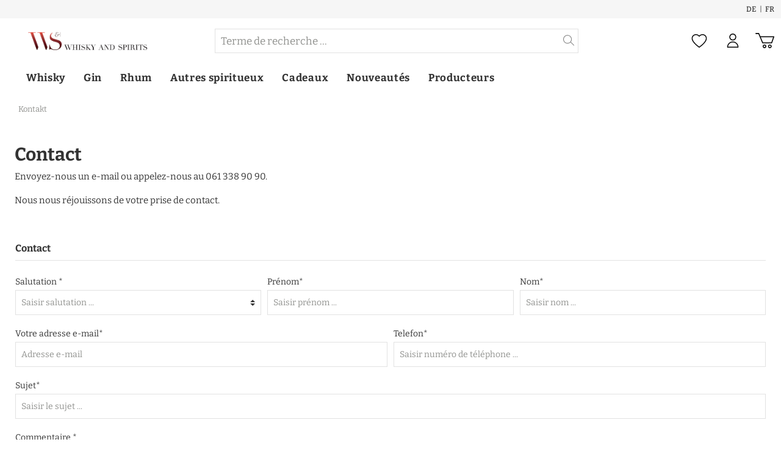

--- FILE ---
content_type: text/html; charset=UTF-8
request_url: https://www.whiskyandspirits.ch/fr/service-kontakt/
body_size: 20231
content:

<!DOCTYPE html>

<html lang="fr-FR"
      itemscope="itemscope"
      itemtype="https://schema.org/WebPage">

                            
    <head>
            <script data-hash='2554931120'>
        window.dataLayer = window.dataLayer || [];
        function gtag(){dataLayer.push(arguments);}

        gtag("consent", "default", {
            ad_storage: "denied",
            analytics_storage: "denied",
            wait_for_update: 2000
        });

        function emzGetCookie(name) {
            const value = `; ${document.cookie}`;
            const parts = value.split(`; ${name}=`);
            if (parts.length === 2) return parts.pop().split(';').shift();
        }

        if (emzGetCookie('emz_ad_storage') == 1) {
            gtag('consent', 'update', {
                'ad_storage': 'granted'
            });
        }

        if (emzGetCookie('emz_analytics_storage') == 1) {
            gtag('consent', 'update', {
                'analytics_storage': 'granted'
            });
        }
    </script>
    		<script type="text/javascript" src="https://cdn.epoq.de/flow/whiskyandspirits-fr.js"></script>
	
    
    
            
        
                                        <meta charset="utf-8">
            
            <script data-hash='2107136757'>
            let gtmIsTrackingProductClicks = Boolean(), gtmContainerId = 'GTM-PKNMPC3', hasSWConsentSupport = Boolean(Number(0));
            window.wbmScriptIsSet = false;
        </script>
        <script data-hash='3065779759' type="text/javascript">
            window.dataLayer = window.dataLayer || [];
            window.dataLayer.push({"ecommerce":{"items":[]},"event":"view_item_list"});

                    </script>                <!-- WbmTagManagerEcomm Head Snippet Start -->
        <script data-hash='1468955743' type='text/javascript' data-lazy-load='true'>
        document.addEventListener('DOMContentLoaded', () => { loadSnippetOnEvent('emzBeforeShopwareJSLoading', `<script data-hash='1468955743' id="wbmTagManger" type="text/javascript">
            function getCookie(name) {
                var cookieMatch = document.cookie.match(name + '=(.*?)(;|$)');
                return cookieMatch && decodeURI(cookieMatch[1]);
            }

            var gtmCookieSet = getCookie('wbm-tagmanager-enabled');
            
            var googleTag = function(w,d,s,l,i){w[l]=w[l]||[];w[l].push({'gtm.start':new Date().getTime(),event:'gtm.js'});var f=d.getElementsByTagName(s)[0],j=d.createElement(s),dl=l!='dataLayer'?'&l='+l:'';j.async=true;j.src='https://www.googletagmanager.com/gtm.js?id='+i+dl+'';f.parentNode.insertBefore(j,f);};
            

            if (hasSWConsentSupport && gtmCookieSet === null) {
                window.wbmGoogleTagmanagerId = gtmContainerId;
                window.wbmScriptIsSet = false;
                window.googleTag = googleTag;
            } else {
                window.wbmScriptIsSet = true;
                googleTag(window, document, 'script', 'dataLayer', gtmContainerId);
                googleTag = null;
            }
        </`+`script>`)});</script><!-- WbmTagManagerEcomm Head Snippet End -->    
                            <meta name="viewport"
                      content="width=device-width, initial-scale=1, shrink-to-fit=no">
            
                            <meta name="author"
                      content=""/>
                <meta name="robots"
                      content="
    index,follow"/>
                <meta name="revisit-after"
                      content="15 days"/>
                <meta name="keywords"
                      content=""/>
                <meta name="description"
                      content="                Commandez maintenant  en ligne chez WHISKYANDSPIRITS ✓ livraison gratuite ✓ Top marques ✓ grand choix ✓ livraison rapide ✓ Top évaluation
    "/>
            
                                <meta property="og:url"
                      content="https://www.whiskyandspirits.ch/fr/service-kontakt/"/>
                <meta property="og:type"
                      content="website"/>
                <meta property="og:site_name"
                      content="Whisky and Spirits SA"/>
                <meta property="og:title"
                      content="Kontakt"/>
                <meta property="og:description"
                      content=""/>
                <meta property="og:image"
                      content="https://www.whiskyandspirits.ch/media/e7/fb/6a/1676024044/Whiskyandspirits Logo.jpg"/>

                <meta name="twitter:card"
                      content="summary"/>
                <meta name="twitter:site"
                      content="Whisky and Spirits SA"/>
                <meta name="twitter:title"
                      content="Kontakt"/>
                <meta name="twitter:description"
                      content=""/>
                <meta name="twitter:image"
                      content="https://www.whiskyandspirits.ch/media/e7/fb/6a/1676024044/Whiskyandspirits Logo.jpg"/>
            

    

                            <meta itemprop="copyrightHolder"
                      content="Whisky and Spirits SA"/>
                <meta itemprop="copyrightYear"
                      content=""/>
                <meta itemprop="isFamilyFriendly"
                      content="true"/>
                <meta itemprop="image"
                      content="https://www.whiskyandspirits.ch/media/e7/fb/6a/1676024044/Whiskyandspirits Logo.jpg"/>
            
                                                

            <meta http-equiv="X-UA-Compatible" content="IE=edge,chrome=1" />
    


                    <link rel="shortcut icon"
                  href="https://www.whiskyandspirits.ch/media/0f/30/b0/1715095497/wssa-favicon-grau_2.png">
        
                                <link rel="apple-touch-icon"
                  sizes="180x180"
                  href="https://www.whiskyandspirits.ch/media/0f/30/b0/1715095497/wssa-favicon-grau_2.png">
                    
                            
                	                            <link rel="canonical" href="https://www.whiskyandspirits.ch/fr/service-kontakt/" />
                    
    
            
    
                <title itemprop="name">Kontakt</title>
        

                                                                            <link rel="stylesheet"
                      href="https://www.whiskyandspirits.ch/theme/df7ad373ab362e79f94929b00796ec30/css/all.css?1762767301999383">
                                    

    
    
    
            <style>
            :root {
                --moorl-advanced-search-width: 600px;
            }
        </style>
    
                <script data-hash='990921739' type="text/javascript" id="EmzLazyLoadHelpers">
    globalThis.loadSnippetOnEvent = function (eventName, script) {
        // If script is moved to WebWorker, document may not be defined
        if (!document) {
            return;
        }
        document.addEventListener(eventName, () => {
            let head = document.head;
            const scriptNode = document.createRange().createContextualFragment(script);
            head.appendChild(scriptNode);
        });
    }
</script>
                    <script data-hash='2863028816'>
        window.features = {"V6_5_0_0":false,"v6.5.0.0":false,"PERFORMANCE_TWEAKS":false,"performance.tweaks":false,"FEATURE_NEXT_1797":false,"feature.next.1797":false,"FEATURE_NEXT_16710":false,"feature.next.16710":false,"FEATURE_NEXT_13810":false,"feature.next.13810":false,"FEATURE_NEXT_13250":false,"feature.next.13250":false,"FEATURE_NEXT_17276":false,"feature.next.17276":false,"FEATURE_NEXT_16151":false,"feature.next.16151":false,"FEATURE_NEXT_16155":false,"feature.next.16155":false,"FEATURE_NEXT_19501":false,"feature.next.19501":false,"FEATURE_NEXT_15053":false,"feature.next.15053":false,"FEATURE_NEXT_18215":false,"feature.next.18215":false,"FEATURE_NEXT_15815":false,"feature.next.15815":false,"FEATURE_NEXT_14699":false,"feature.next.14699":false,"FEATURE_NEXT_15707":false,"feature.next.15707":false,"FEATURE_NEXT_14360":false,"feature.next.14360":false,"FEATURE_NEXT_15172":false,"feature.next.15172":false,"FEATURE_NEXT_14001":false,"feature.next.14001":false,"FEATURE_NEXT_7739":false,"feature.next.7739":false,"FEATURE_NEXT_16200":false,"feature.next.16200":false,"FEATURE_NEXT_13410":false,"feature.next.13410":false,"FEATURE_NEXT_15917":false,"feature.next.15917":false,"FEATURE_NEXT_15957":false,"feature.next.15957":false,"FEATURE_NEXT_13601":false,"feature.next.13601":false,"FEATURE_NEXT_16992":false,"feature.next.16992":false,"FEATURE_NEXT_7530":false,"feature.next.7530":false,"FEATURE_NEXT_16824":false,"feature.next.16824":false,"FEATURE_NEXT_16271":false,"feature.next.16271":false,"FEATURE_NEXT_15381":false,"feature.next.15381":false,"FEATURE_NEXT_17275":false,"feature.next.17275":false,"FEATURE_NEXT_17016":false,"feature.next.17016":false,"FEATURE_NEXT_16236":false,"feature.next.16236":false,"FEATURE_NEXT_16640":false,"feature.next.16640":false,"FEATURE_NEXT_17858":false,"feature.next.17858":false,"FEATURE_NEXT_6758":false,"feature.next.6758":false,"FEATURE_NEXT_19048":false,"feature.next.19048":false,"FEATURE_NEXT_19822":false,"feature.next.19822":false,"FEATURE_NEXT_18129":false,"feature.next.18129":false,"FEATURE_NEXT_19163":false,"feature.next.19163":false,"FEATURE_NEXT_18187":false,"feature.next.18187":false,"FEATURE_NEXT_17978":false,"feature.next.17978":false,"FEATURE_NEXT_11634":false,"feature.next.11634":false,"FEATURE_NEXT_21547":false,"feature.next.21547":false,"FEATURE_NEXT_22900":false,"feature.next.22900":false,"FEATURE_SWAGCMSEXTENSIONS_1":true,"feature.swagcmsextensions.1":true,"FEATURE_SWAGCMSEXTENSIONS_2":true,"feature.swagcmsextensions.2":true,"FEATURE_SWAGCMSEXTENSIONS_8":true,"feature.swagcmsextensions.8":true,"FEATURE_SWAGCMSEXTENSIONS_63":true,"feature.swagcmsextensions.63":true};
    </script>
        

            <link rel="preload" href="https://www.whiskyandspirits.ch/theme/df7ad373ab362e79f94929b00796ec30/assets/font/Bitter/bitter-v32-latin-regular.woff2" as="font" type="font/woff2" crossorigin="">
        <link rel="preload" href="https://www.whiskyandspirits.ch/theme/df7ad373ab362e79f94929b00796ec30/assets/font/Bitter/bitter-v32-latin-700.woff2" as="font" type="font/woff2" crossorigin="">
    
    
    
    
                                                        

            <script data-hash='1744458139'>
            window.mediameetsFacebookPixelData = new Map();
        </script>
    
                            
            <script data-hash='1851597984' type='text/javascript' >
        document.addEventListener('DOMContentLoaded', () => { loadSnippetOnEvent('emzBeforeShopwareJSLoading', `<script data-hash='1851597984' type="text/javascript" src='https://www.google.com/recaptcha/api.js?render=6LfpIEAqAAAAABobMAtxx0K4wp8ZyqoJexqByTfA' defer></`+`script>`)});</script>
        <script data-hash='3222055454'>
                                        window.googleReCaptchaV3Active = true;
                    </script>
            
                
                                    <script data-hash='3754549758'>
                    window.useDefaultCookieConsent = true;
                </script>
                    
            </head>

    <body class="	emz-remove-all-headline-strokes
		is-ctl-navigation is-act-index
">

                

	
	                                        <noscript>
                <iframe loading="lazy" src="https://www.googletagmanager.com/ns.html?id=GTM-PKNMPC3"
                        height="0" width="0" style="display:none;visibility:hidden"></iframe>
            </noscript>
                            <noscript class="noscript-main">
                

    
                
                <div role="alert"
         class="alert alert-info alert-has-icon">
                                    
        
    
                                        
                    <span class="icon icon-info">
                        <svg xmlns="http://www.w3.org/2000/svg" xmlns:xlink="http://www.w3.org/1999/xlink" width="24" height="24" viewBox="0 0 24 24"><defs><path d="M12 7c.5523 0 1 .4477 1 1s-.4477 1-1 1-1-.4477-1-1 .4477-1 1-1zm1 9c0 .5523-.4477 1-1 1s-1-.4477-1-1v-5c0-.5523.4477-1 1-1s1 .4477 1 1v5zm11-4c0 6.6274-5.3726 12-12 12S0 18.6274 0 12 5.3726 0 12 0s12 5.3726 12 12zM12 2C6.4772 2 2 6.4772 2 12s4.4772 10 10 10 10-4.4772 10-10S17.5228 2 12 2z" id="icons-default-info" /></defs><use xlink:href="#icons-default-info" fill="#758CA3" fill-rule="evenodd" /></svg>
        </span>
    
                
                    <div class="alert-content-container">
                                                    
                                    <div class="alert-content">
                                                    Um unseren Shop in vollem Umfang nutzen zu können, empfehlen wir Ihnen Javascript in Ihrem Browser zu aktivieren.
                                            </div>
                
                                                                </div>
            </div>

    
            </noscript>
        

        	<div class="emz-header">
				<header class="header-main">

							    <div class="top-bar d-flex align-items-center">
        <nav class="top-bar-nav container">
                                            
                
                                
            <div class="top-bar-nav-item top-bar-language">
                            <form method="post"
                      action="/fr/checkout/language"
                      class="language-form"
                      data-form-auto-submit="true">

                                                                <input type="hidden" name="_csrf_token" value="9dcf810e9f27f.7CF8K3gZjyXL3z_KxPUdvbfFiAD7KIoZUnTFVGiurUQ.tGczGhJv1W2btl6njodEiIGV3ULCSb0pOxCsZR_ImRSncxRTF274FK6Rbg">
                    
                                
    <div class="languages-menu">
                    <div class="top-bar-list"
                aria-labelledby="languagesDropdown-top-bar">
                                        <div class="top-bar-list-item"
                                title="">

                                                                                                                            
                                <label class="top-bar-list-label"
                                        for="top-bar-2fbb5fe2e29a4d70aa5854ce7ce3e20b">
                                    <input id="top-bar-2fbb5fe2e29a4d70aa5854ce7ce3e20b"
                                            class="top-bar-list-radio"
                                            value="2fbb5fe2e29a4d70aa5854ce7ce3e20b"
                                            name="languageId"
                                            type="radio"
                                        >
                                    De
                                </label>
                                                    </div>
                                        <div class="top-bar-list-item item-checked"
                                title="">

                                                                                                                            
                                <label class="top-bar-list-label"
                                        for="top-bar-1122ceac23b54264896af14b3582e7e8">
                                    <input id="top-bar-1122ceac23b54264896af14b3582e7e8"
                                            class="top-bar-list-radio"
                                            value="1122ceac23b54264896af14b3582e7e8"
                                            name="languageId"
                                            type="radio"
                                         checked>
                                    Fr
                                </label>
                                                    </div>
                            </div>
        
        <input name="redirectTo" type="hidden" value="frontend.navigation.page"/>

                    <input name="redirectParameters[navigationId]" type="hidden" value="8905fa9ff7044760b22e72a9b8fb4fa6">
            </div>
                </form>
                    </div>
    
                                                            
                                    
                                
                    </nav>
    </div>
				<div class="container">
					    
            <div class="row align-items-center header-row">
                <div class="col-2 p-0 d-lg-none">
        <div class="menu-button">
                            <button class="btn nav-main-toggle-btn header-actions-btn"
                        type="button"
                        data-offcanvas-menu="true"
                        aria-label="Menü">
                                                
        
    
                                        
                    <span class="icon icon-EmzIcons icon-EmzIcons-menu">
                        <svg xmlns="http://www.w3.org/2000/svg" width="19.741" height="19.872" viewBox="0 0 19.741 19.872">
  <g transform="translate(0 1.25)">
    <line x2="19.741" stroke-width="2.5"/>
    <line x2="19.442" transform="translate(0.149 17.372)" stroke-width="2.5"/>
    <line x2="10.622" transform="translate(0.149 8.686)" stroke-width="2.5"/>
  </g>
</svg>
        </span>
    
     
                                    </button>
                    </div>
    </div>

    <div class="col-3 p-0 col-lg-3 header-logo-col">
            <div class="header-logo-main">
                    <a class="header-logo-main-link"
               href="/fr/"
               title="Zur Startseite wechseln">
                                    <picture class="header-logo-picture">
                                                                                            
    
                                                                                                <source srcset="https://www.whiskyandspirits.ch/media/fb/b2/86/1710839398/logo%20ws_%281%29.gif"
                                        media="(max-width: 767px)">
                                                    
    
                                                                                                <img src="https://www.whiskyandspirits.ch/media/e7/fb/6a/1676024044/Whiskyandspirits%20Logo.jpg"
                                     alt="Zur Startseite wechseln"
                                     class="img-fluid header-logo-main-img"/>
                                                    
                        </picture>
                            </a>
            </div>
    </div>

                <div class="col-12 order-2 col-lg-6 order-lg-1 header-search-col">
        <div class="row">
            <div class="col">
                
    <div class="collapse"
         id="searchCollapse">
        <div class="header-search">
            <form action="/fr/search"
                  method="get"
                  data-search-widget-options='{&quot;searchWidgetMinChars&quot;:3}'
                  data-url="/fr/suggest?search="
                  class="header-search-form">
                                    <div class="input-group">
                                                    <input type="search"
                                    name="search"
                                    class="form-control header-search-input epoq_search_box"
                                    autocomplete="off"
                                    autocapitalize="off"
                                    placeholder="Terme de recherche ..."
                                    aria-label="Terme de recherche ..."
                                    value=""
                            >
                        
                                                    <div class="input-group-append">
                                <button type="submit"
                                        class="btn header-search-btn"
                                        aria-label="Suchen">
                                    <span class="header-search-icon">
                                            
        
    
                                        
                    <span class="icon icon-EmzIcons icon-EmzIcons-search">
                        <?xml version="1.0" encoding="UTF-8"?><svg id="Ebene_1" xmlns="http://www.w3.org/2000/svg" viewBox="0 0 33.317 32.175"><path d="M33.024,30.468l-9.521-9.521c1.659-2.193,2.656-4.913,2.656-7.868C26.16,5.867,20.292,0,13.08,0S0,5.867,0,13.079s5.868,13.08,13.08,13.08c3.537,0,6.745-1.417,9.102-3.706l9.428,9.428c.195,.195,.451,.293,.707,.293s.512-.098,.707-.293c.391-.391,.391-1.023,0-1.414Zm-19.944-6.309c-6.109,0-11.08-4.971-11.08-11.08S6.971,2,13.08,2s11.08,4.97,11.08,11.079-4.971,11.08-11.08,11.08Z"/></svg>
        </span>
    
                                        </span>
                                </button>
                            </div>
                                            </div>
                            </form>
        </div>
    </div>
            </div>
        </div>
    </div>

                <div class="col-7 order-1 order-lg-2 col-lg-3 header-actions-col">
        <div class="row no-gutters justify-content-end align-items-center">
                            <div class="col-auto d-lg-none">
                    <div class="search-toggle">
                        <button class="btn header-actions-btn search-toggle-btn js-search-toggle-btn collapsed"
                                type="button"
                                data-toggle="collapse"
                                data-target="#searchCollapse"
                                aria-expanded="false"
                                aria-controls="searchCollapse"
                                aria-label="Suchen">
                                
        
    
                                        
                    <span class="icon icon-EmzIcons icon-EmzIcons-search">
                        <?xml version="1.0" encoding="UTF-8"?><svg id="Ebene_1" xmlns="http://www.w3.org/2000/svg" viewBox="0 0 33.317 32.175"><path d="M33.024,30.468l-9.521-9.521c1.659-2.193,2.656-4.913,2.656-7.868C26.16,5.867,20.292,0,13.08,0S0,5.867,0,13.079s5.868,13.08,13.08,13.08c3.537,0,6.745-1.417,9.102-3.706l9.428,9.428c.195,.195,.451,.293,.707,.293s.512-.098,.707-.293c.391-.391,.391-1.023,0-1.414Zm-19.944-6.309c-6.109,0-11.08-4.971-11.08-11.08S6.971,2,13.08,2s11.08,4.97,11.08,11.079-4.971,11.08-11.08,11.08Z"/></svg>
        </span>
    
     
                        </button>
                    </div>
                </div>
            
                                        
                                                   
                                            <div class="col-auto">
                    <div class="wishlist-menu">
                                <a  href="/fr/note"
        class="btn wishlist-menu-btn header-actions-btn"
        title="Mes Notes">
            <span class="header-wishlist-icon">
                    
        
    
                                        
                    <span class="icon icon-EmzIcons icon-EmzIcons-heart">
                        <?xml version="1.0" encoding="UTF-8"?><svg id="Ebene_1" xmlns="http://www.w3.org/2000/svg" viewBox="0 0 34.091 30.317"><path id="Pfad_99201" d="M17.037,30.317c-.194,0-.39-.057-.559-.17C15.806,29.694,0,18.951,0,9.561c0-.161,0-.328,.009-.495C.117,6.54,1.203,4.205,3.069,2.494,4.933,.783,7.351-.1,9.881,.009h.003C13.336,.009,15.402,1.764,17.051,3.234,18.653,1.822,20.833,.008,24.261,.008c.116-.007,.277-.009,.448-.008,5.226,.054,9.432,4.344,9.382,9.565-.006,9.388-15.822,20.128-16.496,20.581-.168,.113-.363,.17-.558,.17ZM9.499,2.001c-1.91,0-3.689,.691-5.078,1.967-1.472,1.35-2.328,3.191-2.414,5.187-.006,.135-.008,.267-.007,.399,0,7.426,12.25,16.562,15.037,18.543,2.789-1.98,15.054-11.118,15.054-18.536v-.01c.041-4.121-3.277-7.509-7.398-7.551-.125,0-.255,0-.385,.007-2.854,0-4.59,1.537-6.121,2.894l-.482,.424c-.378,.327-.936,.324-1.312,0l-.527-.468c-1.568-1.399-3.19-2.848-6.027-2.848-.113-.005-.227-.007-.339-.007Z"/></svg>
        </span>
    
                </span>
           <span class="coe-util-bubble d-none"
                id="wishlist-basket"
                data-wishlist-bubble="true"
                data-wishlist-storage="true"
                data-wishlist-storage-options="{&quot;listPath&quot;:&quot;\/fr\/wishlist\/list&quot;,&quot;mergePath&quot;:&quot;\/fr\/wishlist\/merge&quot;,&quot;tokenMergePath&quot;:&quot;d9826722185c4e07d996d38fd3eb984d.fzFgflLtGceJjtySr0_k3flO3WmCex0dCPg2DrCH8YQ.LWY3IReFf5e67bTwwQeHtaYe8Ce2MXJFfYlpRMrGk-A2BFYRB5xYssbaqw&quot;,&quot;pageletPath&quot;:&quot;\/fr\/wishlist\/merge\/pagelet&quot;,&quot;tokenPageletPath&quot;:&quot;cc5f1.JM1gQdL8dnzWMi5xzCbkdVOGrFZ-do5qqAf1o-Dl_y4.fJguKLCEThCDAhgCjwulNmPVxjFJReNZ5nWd9rSLpmBstxNzucsjCORBFg&quot;}"
                data-wishlist-widget="true"
                data-wishlist-bubble-options='{
                    "hideZero": true,
                    "countUrl" : "/fr/note/count",
                    "productIdsUrl" : "/fr/note/productids",
                    "marks" : "1"
                }' >
        </span>
    </a>
                    </div>
                </div>
                 

                            <div class="col-auto">
                    <div class="account-menu">
                            <div class="dropdown">
                <button class="btn account-menu-btn header-actions-btn"
                type="button"
                id="accountWidget"
                data-offcanvas-account-menu="true"
                data-toggle="dropdown"
                data-offset="42 0"
                aria-haspopup="true"
                aria-expanded="false"
                aria-label="Mon compte"
                title="Mon compte">
                
        
    
                                        
                    <span class="icon icon-EmzIcons icon-EmzIcons-user">
                        <?xml version="1.0" encoding="UTF-8"?><svg id="Ebene_1" xmlns="http://www.w3.org/2000/svg" viewBox="0 0 25.427 31.283"><path d="M12.713,15.387c4.242,0,7.693-3.451,7.693-7.693S16.955,0,12.713,0,5.02,3.451,5.02,7.693s3.451,7.693,7.693,7.693Zm0-13.387c3.14,0,5.693,2.554,5.693,5.693s-2.554,5.693-5.693,5.693-5.693-2.554-5.693-5.693,2.554-5.693,5.693-5.693Zm.034,15.601h-.036c-3.382,0-6.564,1.313-8.964,3.699C1.34,23.695,.009,26.885,0,30.28c0,.266,.104,.521,.292,.709,.188,.188,.442,.294,.708,.294H24.427c.266,0,.521-.105,.708-.294,.188-.188,.293-.443,.292-.709-.018-6.974-5.706-12.662-12.68-12.68ZM2.049,29.283c.235-2.482,1.318-4.784,3.109-6.565,2.021-2.011,4.703-3.117,7.554-3.117h.029c5.539,.015,10.115,4.272,10.636,9.683H2.049Z"/></svg>
        </span>
    
            </button>

    
                    <div class="dropdown-menu dropdown-menu-right account-menu-dropdown js-account-menu-dropdown"
                 aria-labelledby="accountWidget">
                

        
                    <button class="btn btn-light btn-block offcanvas-close js-offcanvas-close sticky-top">
                        
        
    
                                        
                    <span class="icon icon-x icon-sm">
                        <svg xmlns="http://www.w3.org/2000/svg" xmlns:xlink="http://www.w3.org/1999/xlink" width="24" height="24" viewBox="0 0 24 24"><defs><path d="m10.5858 12-7.293-7.2929c-.3904-.3905-.3904-1.0237 0-1.4142.3906-.3905 1.0238-.3905 1.4143 0L12 10.5858l7.2929-7.293c.3905-.3904 1.0237-.3904 1.4142 0 .3905.3906.3905 1.0238 0 1.4143L13.4142 12l7.293 7.2929c.3904.3905.3904 1.0237 0 1.4142-.3906.3905-1.0238.3905-1.4143 0L12 13.4142l-7.2929 7.293c-.3905.3904-1.0237.3904-1.4142 0-.3905-.3906-.3905-1.0238 0-1.4143L10.5858 12z" id="icons-default-x" /></defs><use xlink:href="#icons-default-x" fill="#758CA3" fill-rule="evenodd" /></svg>
        </span>
    
                </button>

    
                    <div class="offcanvas-content-container">
                <div class="account-menu">
        
                        
            <div class="account-menu-links d-md-none">
                <div class="header-account-menu">
        <div class="card account-menu-inner">
                
                        <div class="list-group list-group-flush account-aside-list-group">
                                                <a href="/fr/account"
                        title="Aperçu"
                        class="list-group-item list-group-item-action account-aside-item">
                            
        
    
                                        
                    <span class="icon icon-EmzIcons icon-EmzIcons-overview">
                        <?xml version="1.0" encoding="utf-8"?>
<!-- Generator: Adobe Illustrator 26.5.0, SVG Export Plug-In . SVG Version: 6.00 Build 0)  -->
<svg version="1.1" id="Ebene_1" xmlns="http://www.w3.org/2000/svg" xmlns:xlink="http://www.w3.org/1999/xlink" x="0px" y="0px"
	 viewBox="0 0 16 20" style="enable-background:new 0 0 16 20;" xml:space="preserve">
<style type="text/css">
	.st0{fill:none;}
</style>
<g id="Gruppe_25914" transform="translate(-271 -342)">
	<g id="Rechteck_7841" transform="translate(271 342)">
		<g>
			<rect class="st0" width="16" height="20"/>
		</g>
		<g>
			<path d="M16,20H0V0h16V20z M1.5,18.5h13v-17h-13V18.5z"/>
		</g>
	</g>
	<g id="Linie_407">
		<rect x="275" y="347.8" width="8" height="1.5"/>
	</g>
	<g id="Linie_408">
		<rect x="275" y="350.8" width="8" height="1.5"/>
	</g>
	<g id="Linie_409">
		<rect x="275" y="353.8" width="5.5" height="1.5"/>
	</g>
</g>
</svg>

        </span>
    
     Aperçu
                    </a>
                
                                    <a href="/fr/account/profile"
                        title="Persönliches Profil"
                        class="list-group-item list-group-item-action account-aside-item">
                            
        
    
                                        
                    <span class="icon icon-EmzIcons icon-EmzIcons-user">
                        <?xml version="1.0" encoding="UTF-8"?><svg id="Ebene_1" xmlns="http://www.w3.org/2000/svg" viewBox="0 0 25.427 31.283"><path d="M12.713,15.387c4.242,0,7.693-3.451,7.693-7.693S16.955,0,12.713,0,5.02,3.451,5.02,7.693s3.451,7.693,7.693,7.693Zm0-13.387c3.14,0,5.693,2.554,5.693,5.693s-2.554,5.693-5.693,5.693-5.693-2.554-5.693-5.693,2.554-5.693,5.693-5.693Zm.034,15.601h-.036c-3.382,0-6.564,1.313-8.964,3.699C1.34,23.695,.009,26.885,0,30.28c0,.266,.104,.521,.292,.709,.188,.188,.442,.294,.708,.294H24.427c.266,0,.521-.105,.708-.294,.188-.188,.293-.443,.292-.709-.018-6.974-5.706-12.662-12.68-12.68ZM2.049,29.283c.235-2.482,1.318-4.784,3.109-6.565,2.021-2.011,4.703-3.117,7.554-3.117h.029c5.539,.015,10.115,4.272,10.636,9.683H2.049Z"/></svg>
        </span>
    
     Persönliches Profil
                    </a>
                
                                    <a href="/fr/account/address"
                        title="Adresses"
                        class="list-group-item list-group-item-action account-aside-item">
                            
        
    
                                        
                    <span class="icon icon-EmzIcons icon-EmzIcons-house">
                        <?xml version="1.0" encoding="UTF-8"?><svg id="Ebene_2" xmlns="http://www.w3.org/2000/svg" viewBox="0 0 27.896 31.54375"><defs><style>.cls-1{fill:#1d1d1b;}</style></defs><g id="Ebene_1-2"><path class="cls-1" d="M27.438,8.93475L14.534,.18075c-.355-.241-.818-.241-1.172,0L.458,8.93475c-.286,.194-.458,.518-.458,.863V30.49975c0,.577,.467,1.044,1.044,1.044H26.852c.577,0,1.044-.467,1.044-1.044V9.79775c0-.346-.171-.67-.458-.863Zm-10.874,20.521h-5.231v-7.353h5.231v7.353Zm9.244,0h-7.157v-8.397c0-.577-.467-1.044-1.044-1.044h-7.319c-.577,0-1.044,.467-1.044,1.044v8.397H2.087V10.35175L13.947,2.30475l11.86,8.047V29.45575h.001Z"/></g></svg>
        </span>
    
     Adresses
                    </a>
                
                                    <a href="/fr/account/payment"
                        title="Modes de paiement"
                        class="list-group-item list-group-item-action account-aside-item">
                            
        
    
                                        
                    <span class="icon icon-EmzIcons icon-EmzIcons-payment">
                        <?xml version="1.0" encoding="UTF-8"?><svg id="Ebene_2" xmlns="http://www.w3.org/2000/svg" viewBox="0 0 40.224 30.761"><defs><style>.cls-1{fill:#1d1d1b;}</style></defs><g id="Ebene_1-2"><path class="cls-1" d="M39.224,0H1C.447,0,0,.447,0,1V29.761c0,.553,.447,1,1,1H39.224c.553,0,1-.447,1-1V1c0-.553-.447-1-1-1Zm-1,2V6.362H2V2H38.224ZM2,28.76V10.722H38.224V28.76s-36.224,0-36.224,0Zm6.741-5.741c0,.553-.447,1-1,1h-2.055c-.553,0-1-.447-1-1s.447-1,1-1h2.055c.553,0,1,.447,1,1Zm13.747,0c0,.553-.447,1-1,1h-2.055c-.553,0-1-.447-1-1s.447-1,1-1h2.055c.553,0,1,.447,1,1Zm-5.268,0c0,.553-.447,1-1,1h-5.2c-.553,0-1-.447-1-1s.447-1,1-1h5.2c.553,0,1,.447,1,1Z"/></g></svg>
        </span>
    
     Modes de paiement
                    </a>
                
                                    <a href="/fr/note"
                        title="Merklisten"
                        class="list-group-item list-group-item-action account-aside-item">
                            
        
    
                                        
                    <span class="icon icon-EmzIcons icon-EmzIcons-heart">
                        <?xml version="1.0" encoding="UTF-8"?><svg id="Ebene_1" xmlns="http://www.w3.org/2000/svg" viewBox="0 0 34.091 30.317"><path id="Pfad_99201" d="M17.037,30.317c-.194,0-.39-.057-.559-.17C15.806,29.694,0,18.951,0,9.561c0-.161,0-.328,.009-.495C.117,6.54,1.203,4.205,3.069,2.494,4.933,.783,7.351-.1,9.881,.009h.003C13.336,.009,15.402,1.764,17.051,3.234,18.653,1.822,20.833,.008,24.261,.008c.116-.007,.277-.009,.448-.008,5.226,.054,9.432,4.344,9.382,9.565-.006,9.388-15.822,20.128-16.496,20.581-.168,.113-.363,.17-.558,.17ZM9.499,2.001c-1.91,0-3.689,.691-5.078,1.967-1.472,1.35-2.328,3.191-2.414,5.187-.006,.135-.008,.267-.007,.399,0,7.426,12.25,16.562,15.037,18.543,2.789-1.98,15.054-11.118,15.054-18.536v-.01c.041-4.121-3.277-7.509-7.398-7.551-.125,0-.255,0-.385,.007-2.854,0-4.59,1.537-6.121,2.894l-.482,.424c-.378,.327-.936,.324-1.312,0l-.527-.468c-1.568-1.399-3.19-2.848-6.027-2.848-.113-.005-.227-.007-.339-.007Z"/></svg>
        </span>
    
     Merklisten
                    </a>
                    <a href="/fr/account/order"
                        title="Commandes"
                        class="list-group-item list-group-item-action account-aside-item">
                            
        
    
                                        
                    <span class="icon icon-EmzIcons icon-EmzIcons-basket">
                        <?xml version="1.0" encoding="UTF-8"?><svg id="Ebene_1" xmlns="http://www.w3.org/2000/svg" viewBox="0 0 39.759 31.854"><path d="M39.575,7.22c-.188-.266-.492-.423-.816-.423H10.58L7.963,.61c-.156-.37-.52-.61-.921-.61H1C.447,0,0,.447,0,1s.447,1,1,1H6.379L14.428,21.024c.156,.37,.52,.61,.921,.61h18.88c.424,0,.802-.268,.943-.667l4.53-12.838c.107-.307,.061-.646-.127-.91Zm-6.055,12.415H16.012l-4.585-10.838h25.919l-3.825,10.838Zm-14.34,4.531c-2.12,0-3.845,1.725-3.845,3.844s1.725,3.845,3.845,3.845,3.845-1.725,3.845-3.845-1.725-3.844-3.845-3.844Zm0,5.688c-1.018,0-1.845-.827-1.845-1.845s.827-1.844,1.845-1.844,1.845,.827,1.845,1.844-.827,1.845-1.845,1.845Zm11.233-5.688c-2.119,0-3.844,1.725-3.844,3.844s1.725,3.845,3.844,3.845,3.845-1.725,3.845-3.845-1.725-3.844-3.845-3.844Zm0,5.688c-1.017,0-1.844-.827-1.844-1.845s.827-1.844,1.844-1.844,1.845,.827,1.845,1.844-.827,1.845-1.845,1.845Z"/></svg>
        </span>
    
     Commandes
                    </a>
                                                        </div>
    
                                                </div>
    </div>
        </div>
        
    <div class="account-menu-login">
                    <a href="/fr/account/login"
                title="Se connecter"
                class="btn btn-primary account-menu-login-button">
                Se connecter
            </a>

            <div class="account-menu-register">
            <span class="d-none d-md-flex"> ou </span>
                <a href="/fr/account/login"
                    title="s&#039;inscrire"
                    class="btn btn-link account-menu-login-button">
                s&#039;inscrire
                </a>
            </div>
                    </div>

            </div>
        </div>
                </div>
            </div>
                    </div>
                </div>
            
                            <div class="col-auto">
                    <div class="header-cart"
                            data-offcanvas-cart="true">
                        <a class="btn header-cart-btn header-actions-btn"
                            href="/fr/checkout/cart"
                            data-cart-widget="true"
                            title="Panier d&#039;achat"
                            aria-label="Panier d&#039;achat">
                                <span class="header-cart-icon">
            
        
    
                                        
                    <span class="icon icon-EmzIcons icon-EmzIcons-basket">
                        <?xml version="1.0" encoding="UTF-8"?><svg id="Ebene_1" xmlns="http://www.w3.org/2000/svg" viewBox="0 0 39.759 31.854"><path d="M39.575,7.22c-.188-.266-.492-.423-.816-.423H10.58L7.963,.61c-.156-.37-.52-.61-.921-.61H1C.447,0,0,.447,0,1s.447,1,1,1H6.379L14.428,21.024c.156,.37,.52,.61,.921,.61h18.88c.424,0,.802-.268,.943-.667l4.53-12.838c.107-.307,.061-.646-.127-.91Zm-6.055,12.415H16.012l-4.585-10.838h25.919l-3.825,10.838Zm-14.34,4.531c-2.12,0-3.845,1.725-3.845,3.844s1.725,3.845,3.845,3.845,3.845-1.725,3.845-3.845-1.725-3.844-3.845-3.844Zm0,5.688c-1.018,0-1.845-.827-1.845-1.845s.827-1.844,1.845-1.844,1.845,.827,1.845,1.844-.827,1.845-1.845,1.845Zm11.233-5.688c-2.119,0-3.844,1.725-3.844,3.844s1.725,3.845,3.844,3.845,3.845-1.725,3.845-3.845-1.725-3.844-3.845-3.844Zm0,5.688c-1.017,0-1.844-.827-1.844-1.845s.827-1.844,1.844-1.844,1.845,.827,1.845,1.844-.827,1.845-1.845,1.845Z"/></svg>
        </span>
    
        </span>
                            </a>
                    </div>
                </div>
                    </div>
    </div>
        </div>
    				</div>
					</header>

		<div class="nav-main">
							
    <div class="main-navigation"
         id="mainNavigation"
         data-flyout-menu="true">
            <div class="container emz-navigation-container">
                                        <nav class="nav main-navigation-menu"
                        itemscope="itemscope"
                        itemtype="http://schema.org/SiteNavigationElement">
                        
                        
                                                            
                                                                                            
                                                                
                                                        <a class="nav-link ullrich main-navigation-link "
                href="https://www.whiskyandspirits.ch/fr/whisky/"
                itemprop="url"
                data-flyout-menu-trigger="fd552507f9f7431091f19e9154dc2e2a"                                title="Whisky">
                <div class="main-navigation-link-text">
                    <span itemprop="name">Whisky</span>
                </div>
            </a>
                                                                                                    
                                                                
                                                        <a class="nav-link ullrich main-navigation-link "
                href="https://www.whiskyandspirits.ch/fr/gin/"
                itemprop="url"
                data-flyout-menu-trigger="0734b63875b842a58a8c7464ae7ea5c3"                                title="Gin">
                <div class="main-navigation-link-text">
                    <span itemprop="name">Gin</span>
                </div>
            </a>
                                                                                                    
                                                                
                                                        <a class="nav-link ullrich main-navigation-link "
                href="https://www.whiskyandspirits.ch/fr/rhum/"
                itemprop="url"
                data-flyout-menu-trigger="45f920acf69f4b26b8f68c357adca651"                                title="Rhum">
                <div class="main-navigation-link-text">
                    <span itemprop="name">Rhum</span>
                </div>
            </a>
                                                                                                    
                                                                
                                                        <a class="nav-link ullrich main-navigation-link "
                href="https://www.whiskyandspirits.ch/fr/autres-spiritueux/"
                itemprop="url"
                data-flyout-menu-trigger="55dd1daf3f6345e0a963195b68890740"                                title="Autres spiritueux">
                <div class="main-navigation-link-text">
                    <span itemprop="name">Autres spiritueux</span>
                </div>
            </a>
                                                                                                    
                                                                
                                                        <a class="nav-link ullrich main-navigation-link "
                href="https://www.whiskyandspirits.ch/fr/cadeaux/"
                itemprop="url"
                                                title="Cadeaux">
                <div class="main-navigation-link-text">
                    <span itemprop="name">Cadeaux</span>
                </div>
            </a>
                                                                                                    
                                                                
                                                        <a class="nav-link ullrich main-navigation-link "
                href="https://www.whiskyandspirits.ch/fr/nouveautes/"
                itemprop="url"
                                                title="Nouveautés">
                <div class="main-navigation-link-text">
                    <span itemprop="name">Nouveautés</span>
                </div>
            </a>
                                                                                                    
                                                                
                                                        <a class="nav-link ullrich main-navigation-link "
                href="https://www.whiskyandspirits.ch/de/produzenten-p/"
                itemprop="url"
                                                title="Producteurs">
                <div class="main-navigation-link-text">
                    <span itemprop="name">Producteurs</span>
                </div>
            </a>
                                                            
                
                        </nav>
                
            </div>

                                                                                                                                                                                                                                                                                                                                                                                                                        
                                                <div class="navigation-flyouts">
                                                                                                                                            <div class="navigation-flyout"
             data-flyout-menu-id="fd552507f9f7431091f19e9154dc2e2a">
            <div class="container">
                                                        <div class="row navigation-flyout-bar">
                            <div class="col-auto">
                    <div class="navigation-flyout-close js-close-flyout-menu">
                                                                                        
        
    
                                        
                    <span class="icon icon-x">
                        <svg xmlns="http://www.w3.org/2000/svg" xmlns:xlink="http://www.w3.org/1999/xlink" width="24" height="24" viewBox="0 0 24 24"><defs><path d="m10.5858 12-7.293-7.2929c-.3904-.3905-.3904-1.0237 0-1.4142.3906-.3905 1.0238-.3905 1.4143 0L12 10.5858l7.2929-7.293c.3905-.3904 1.0237-.3904 1.4142 0 .3905.3906.3905 1.0238 0 1.4143L13.4142 12l7.293 7.2929c.3904.3905.3904 1.0237 0 1.4142-.3906.3905-1.0238.3905-1.4143 0L12 13.4142l-7.2929 7.293c-.3905.3904-1.0237.3904-1.4142 0-.3905-.3906-.3905-1.0238 0-1.4143L10.5858 12z" id="icons-default-x" /></defs><use xlink:href="#icons-default-x" fill="#758CA3" fill-rule="evenodd" /></svg>
        </span>
    
                                                                            </div>
                </div>
                    </div>
    
            <div class="row navigation-flyout-content">
                            <div class="navigation-flyout-container col">
                    <div class="navigation-flyout-categories navigation-flyout-categories-wrapper col">
                        <div class="navigation-flyout-headline">
                            <p>  espèces </p>
                        </div>
                        <div class="emz-nav-flyout-content">
                                                                                                                                                                                                                                                                        
                                                                                                                                    <div class="navigation-flyout-col col-6">
                                                                                    <a class="nav-item nav-link navigation-flyout-link is-level-1"
                                                href="https://www.whiskyandspirits.ch/fr/single-malt-whisky/"
                                                itemprop="url"
                                                                                                title="Single malt">
                                                <span itemprop="name">Single malt</span>
                                            </a>
                                                                            </div>
                                                                                                                                                            
                                                                                                                                    <div class="navigation-flyout-col col-6">
                                                                                    <a class="nav-item nav-link navigation-flyout-link is-level-1"
                                                href="https://www.whiskyandspirits.ch/fr/rye-whisky/"
                                                itemprop="url"
                                                                                                title="Rye">
                                                <span itemprop="name">Rye</span>
                                            </a>
                                                                            </div>
                                                                                                                                                            
                                                                                                                                    <div class="navigation-flyout-col col-6">
                                                                                    <a class="nav-item nav-link navigation-flyout-link is-level-1"
                                                href="https://www.whiskyandspirits.ch/fr/blended-malt-malt-melange-whisky/"
                                                itemprop="url"
                                                                                                title="Blended Malt (malt mélangé)">
                                                <span itemprop="name">Blended Malt (malt mélangé)</span>
                                            </a>
                                                                            </div>
                                                                                                                                                            
                                                                                                                                    <div class="navigation-flyout-col col-6">
                                                                                    <a class="nav-item nav-link navigation-flyout-link is-level-1"
                                                href="https://www.whiskyandspirits.ch/fr/bourbon-whisky/"
                                                itemprop="url"
                                                                                                title="Bourbon">
                                                <span itemprop="name">Bourbon</span>
                                            </a>
                                                                            </div>
                                                                                                                                                            
                                                                                                                                    <div class="navigation-flyout-col col-6">
                                                                                    <a class="nav-item nav-link navigation-flyout-link is-level-1"
                                                href="https://www.whiskyandspirits.ch/fr/blended-melange-whisky/"
                                                itemprop="url"
                                                                                                title="Blended (mélange)">
                                                <span itemprop="name">Blended (mélange)</span>
                                            </a>
                                                                            </div>
                                                                                                                                                            
                                                                                                                                    <div class="navigation-flyout-col col-6">
                                                                                    <a class="nav-item nav-link navigation-flyout-link is-level-1"
                                                href="https://www.whiskyandspirits.ch/fr/liqueur-de-whisky-whisky/"
                                                itemprop="url"
                                                                                                title="Liqueur de whisky">
                                                <span itemprop="name">Liqueur de whisky</span>
                                            </a>
                                                                            </div>
                                                                                                                                                            
                                                                                                                                    <div class="navigation-flyout-col col-6">
                                                                                    <a class="nav-item nav-link navigation-flyout-link is-level-1"
                                                href="https://www.whiskyandspirits.ch/fr/single-grain-whisky/"
                                                itemprop="url"
                                                                                                title="Single Grain">
                                                <span itemprop="name">Single Grain</span>
                                            </a>
                                                                            </div>
                                                                                                                                                            
                                                                                                                                    <div class="navigation-flyout-col col-6">
                                                                                    <a class="nav-item nav-link navigation-flyout-link is-level-1"
                                                href="https://www.whiskyandspirits.ch/fr/blended-scotch-whisky/"
                                                itemprop="url"
                                                                                                title="Blended scotch">
                                                <span itemprop="name">Blended scotch</span>
                                            </a>
                                                                            </div>
                                                                                                                                                            
                                                                                                                                    <div class="navigation-flyout-col col-6">
                                                                                    <a class="nav-item nav-link navigation-flyout-link is-level-1"
                                                href="https://www.whiskyandspirits.ch/fr/irlandais-whisky/"
                                                itemprop="url"
                                                                                                title="Irlandais">
                                                <span itemprop="name">Irlandais</span>
                                            </a>
                                                                            </div>
                                                                                                                                                            
                                                                                                                                    <div class="navigation-flyout-col col-6">
                                                                                    <a class="nav-item nav-link navigation-flyout-link is-level-1"
                                                href="https://www.whiskyandspirits.ch/fr/single-pot-still-whisky/"
                                                itemprop="url"
                                                                                                title="Single Pot Still">
                                                <span itemprop="name">Single Pot Still</span>
                                            </a>
                                                                            </div>
                                                                                                                                                            
                                                                                                                                    <div class="navigation-flyout-col col-6">
                                                                                    <a class="nav-item nav-link navigation-flyout-link is-level-1"
                                                href="https://www.whiskyandspirits.ch/fr/moonshine-whisky/"
                                                itemprop="url"
                                                                                                title="Moonshine">
                                                <span itemprop="name">Moonshine</span>
                                            </a>
                                                                            </div>
                                                                                                                                                            
                                                                                                                                    <div class="navigation-flyout-col col-6">
                                                                                    <a class="nav-item nav-link navigation-flyout-link is-level-1"
                                                href="https://www.whiskyandspirits.ch/fr/canadian-whisky/"
                                                itemprop="url"
                                                                                                title="Canadian">
                                                <span itemprop="name">Canadian</span>
                                            </a>
                                                                            </div>
                                                                                                                                                            
                                                                                                                                                                                                                                                                                                                                    
                                                                                                                                                                                                                                                            </div>
                    </div>
                                            <div class="navigation-flyout-categories navigation-flyout-land-wrapper col-4">
                            <div class="navigation-flyout-headline">
                                <p> Länder </p>
                            </div>
                            <div class="emz-nav-flyout-content">
                                                                                                                                                                                                                                                                                                                                                                                                                                                                                                                                                                                                                                                                                                                                                                                                                                                                                                                                                                                                                                                                                                                                                                                    <div class="navigation-flyout-col col-6">
                                                                                                    <a class="nav-item nav-link navigation-flyout-link is-level-1"
                                                        href="https://www.whiskyandspirits.ch/fr/schottland-laender-whisky/"
                                                        itemprop="url"
                                                                                                                title="Schottland">
                                                        <span itemprop="name">Schottland</span>
                                                    </a>
                                                                                            </div>
                                                                                                                                                                                                                        <div class="navigation-flyout-col col-6">
                                                                                                    <a class="nav-item nav-link navigation-flyout-link is-level-1"
                                                        href="https://www.whiskyandspirits.ch/fr/kanada-laender-whisky/"
                                                        itemprop="url"
                                                                                                                title="Kanada">
                                                        <span itemprop="name">Kanada</span>
                                                    </a>
                                                                                            </div>
                                                                                                                                                                                                                        <div class="navigation-flyout-col col-6">
                                                                                                    <a class="nav-item nav-link navigation-flyout-link is-level-1"
                                                        href="https://www.whiskyandspirits.ch/fr/japan-laender-whisky/"
                                                        itemprop="url"
                                                                                                                title="Japan">
                                                        <span itemprop="name">Japan</span>
                                                    </a>
                                                                                            </div>
                                                                                                                                                                                                                        <div class="navigation-flyout-col col-6">
                                                                                                    <a class="nav-item nav-link navigation-flyout-link is-level-1"
                                                        href="https://www.whiskyandspirits.ch/fr/australien-laender-whisky/"
                                                        itemprop="url"
                                                                                                                title="Australien">
                                                        <span itemprop="name">Australien</span>
                                                    </a>
                                                                                            </div>
                                                                                                                                                                                                                        <div class="navigation-flyout-col col-6">
                                                                                                    <a class="nav-item nav-link navigation-flyout-link is-level-1"
                                                        href="https://www.whiskyandspirits.ch/fr/irland-laender-whisky/"
                                                        itemprop="url"
                                                                                                                title="Irland">
                                                        <span itemprop="name">Irland</span>
                                                    </a>
                                                                                            </div>
                                                                                                                                                                                                                        <div class="navigation-flyout-col col-6">
                                                                                                    <a class="nav-item nav-link navigation-flyout-link is-level-1"
                                                        href="https://www.whiskyandspirits.ch/fr/taiwan-laender-whisky/"
                                                        itemprop="url"
                                                                                                                title="Taiwan">
                                                        <span itemprop="name">Taiwan</span>
                                                    </a>
                                                                                            </div>
                                                                                                                                                                                                                        <div class="navigation-flyout-col col-6">
                                                                                                    <a class="nav-item nav-link navigation-flyout-link is-level-1"
                                                        href="https://www.whiskyandspirits.ch/fr/usa-laender-whisky/"
                                                        itemprop="url"
                                                                                                                title="USA">
                                                        <span itemprop="name">USA</span>
                                                    </a>
                                                                                            </div>
                                                                                                                                                                                                                        <div class="navigation-flyout-col col-6">
                                                                                                    <a class="nav-item nav-link navigation-flyout-link is-level-1"
                                                        href="https://www.whiskyandspirits.ch/fr/schweiz-laender-whisky/"
                                                        itemprop="url"
                                                                                                                title="Schweiz">
                                                        <span itemprop="name">Schweiz</span>
                                                    </a>
                                                                                            </div>
                                                                                                                                                                                                            </div>
                        </div>
                                                                <div class="navigation-flyout-categories navigation-flyout-sorts-wrapper col-4">
                            <div class="navigation-flyout-headline">
                                <p> Produzenten </p>
                            </div>
                            <div class="emz-nav-flyout-content">
                                                                                                                                                                                                                                                                                                                                                                                                                                                                                                                                                                                                                                                                                                                                                                                                                                                                                                                                                                                                                                                                                                                                                                                                                                                        <div class="navigation-flyout-col col-6">
                                                                                                    <a class="nav-item nav-link navigation-flyout-link is-level-1"
                                                        href="https://www.whiskyandspirits.ch/de/produzenten-p/nikka/"
                                                        itemprop="url"
                                                                                                                title="Nikka">
                                                        <span itemprop="name">Nikka</span>
                                                    </a>
                                                                                            </div>
                                                                                                                                                                                                                        <div class="navigation-flyout-col col-6">
                                                                                                    <a class="nav-item nav-link navigation-flyout-link is-level-1"
                                                        href="https://www.whiskyandspirits.ch/de/produzenten-p/stauning/"
                                                        itemprop="url"
                                                                                                                title="Ron Stauning">
                                                        <span itemprop="name">Ron Stauning</span>
                                                    </a>
                                                                                            </div>
                                                                                                                                                                                                                        <div class="navigation-flyout-col col-6">
                                                                                                    <a class="nav-item nav-link navigation-flyout-link is-level-1"
                                                        href="https://www.whiskyandspirits.ch/de/produzenten-p/benromach/"
                                                        itemprop="url"
                                                                                                                title="Benromach">
                                                        <span itemprop="name">Benromach</span>
                                                    </a>
                                                                                            </div>
                                                                                                                                                                                                                        <div class="navigation-flyout-col col-6">
                                                                                                    <a class="nav-item nav-link navigation-flyout-link is-level-1"
                                                        href="https://www.whiskyandspirits.ch/de/produzenten-p/westward/"
                                                        itemprop="url"
                                                                                                                title="Westward">
                                                        <span itemprop="name">Westward</span>
                                                    </a>
                                                                                            </div>
                                                                                                                                                                                                                        <div class="navigation-flyout-col col-6">
                                                                                                    <a class="nav-item nav-link navigation-flyout-link is-level-1"
                                                        href="https://www.whiskyandspirits.ch/de/produzenten-p/kilchoman/"
                                                        itemprop="url"
                                                                                                                title="Kilchoman">
                                                        <span itemprop="name">Kilchoman</span>
                                                    </a>
                                                                                            </div>
                                                                                                                                                                                                                        <div class="navigation-flyout-col col-6">
                                                                                                    <a class="nav-item nav-link navigation-flyout-link is-level-1"
                                                        href="https://www.whiskyandspirits.ch/de/produzenten-p/starward/"
                                                        itemprop="url"
                                                                                                                title="Starward">
                                                        <span itemprop="name">Starward</span>
                                                    </a>
                                                                                            </div>
                                                                                                                                                                                                                        <div class="navigation-flyout-col col-6">
                                                                                                    <a class="nav-item nav-link navigation-flyout-link is-level-1"
                                                        href="https://www.whiskyandspirits.ch/de/produzenten-p/ardnamurchan/"
                                                        itemprop="url"
                                                                                                                title="Ardnamurchan">
                                                        <span itemprop="name">Ardnamurchan</span>
                                                    </a>
                                                                                            </div>
                                                                                                                                        </div>
                        </div>
                                    </div>
                                                            </div>
                                </div>
        </div>
                                                                                                                                                    <div class="navigation-flyout"
             data-flyout-menu-id="0734b63875b842a58a8c7464ae7ea5c3">
            <div class="container">
                                                        <div class="row navigation-flyout-bar">
                            <div class="col-auto">
                    <div class="navigation-flyout-close js-close-flyout-menu">
                                                                                        
        
    
                                        
                    <span class="icon icon-x">
                        <svg xmlns="http://www.w3.org/2000/svg" xmlns:xlink="http://www.w3.org/1999/xlink" width="24" height="24" viewBox="0 0 24 24"><defs><path d="m10.5858 12-7.293-7.2929c-.3904-.3905-.3904-1.0237 0-1.4142.3906-.3905 1.0238-.3905 1.4143 0L12 10.5858l7.2929-7.293c.3905-.3904 1.0237-.3904 1.4142 0 .3905.3906.3905 1.0238 0 1.4143L13.4142 12l7.293 7.2929c.3904.3905.3904 1.0237 0 1.4142-.3906.3905-1.0238.3905-1.4143 0L12 13.4142l-7.2929 7.293c-.3905.3904-1.0237.3904-1.4142 0-.3905-.3906-.3905-1.0238 0-1.4143L10.5858 12z" id="icons-default-x" /></defs><use xlink:href="#icons-default-x" fill="#758CA3" fill-rule="evenodd" /></svg>
        </span>
    
                                                                            </div>
                </div>
                    </div>
    
            <div class="row navigation-flyout-content">
                            <div class="navigation-flyout-container col">
                    <div class="navigation-flyout-categories navigation-flyout-categories-wrapper col">
                        <div class="navigation-flyout-headline">
                            <p>  espèces </p>
                        </div>
                        <div class="emz-nav-flyout-content">
                                                                                                                                                                                                                                                                        
                                                                                                                                    <div class="navigation-flyout-col col-6">
                                                                                    <a class="nav-item nav-link navigation-flyout-link is-level-1"
                                                href="https://www.whiskyandspirits.ch/fr/genever-gin/"
                                                itemprop="url"
                                                                                                title="Genever">
                                                <span itemprop="name">Genever</span>
                                            </a>
                                                                            </div>
                                                                                                                                                            
                                                                                                                                    <div class="navigation-flyout-col col-6">
                                                                                    <a class="nav-item nav-link navigation-flyout-link is-level-1"
                                                href="https://www.whiskyandspirits.ch/fr/dry-sec-gin/"
                                                itemprop="url"
                                                                                                title="Dry (sec)">
                                                <span itemprop="name">Dry (sec)</span>
                                            </a>
                                                                            </div>
                                                                                                                                                            
                                                                                                                                    <div class="navigation-flyout-col col-6">
                                                                                    <a class="nav-item nav-link navigation-flyout-link is-level-1"
                                                href="https://www.whiskyandspirits.ch/fr/sloe-gin/"
                                                itemprop="url"
                                                                                                title="Sloe">
                                                <span itemprop="name">Sloe</span>
                                            </a>
                                                                            </div>
                                                                                                                                                            
                                                                                                                                                                                                                                                                                                                                    
                                                                                                                                    <div class="navigation-flyout-col col-6">
                                                                                    <a class="nav-item nav-link navigation-flyout-link is-level-1"
                                                href="https://www.whiskyandspirits.ch/fr/reserve-gin/"
                                                itemprop="url"
                                                                                                title="Réserve">
                                                <span itemprop="name">Réserve</span>
                                            </a>
                                                                            </div>
                                                                                                                                                            
                                                                                                                                    <div class="navigation-flyout-col col-6">
                                                                                    <a class="nav-item nav-link navigation-flyout-link is-level-1"
                                                href="https://www.whiskyandspirits.ch/fr/new-western-gin/"
                                                itemprop="url"
                                                                                                title="New Western">
                                                <span itemprop="name">New Western</span>
                                            </a>
                                                                            </div>
                                                                                                                                                            
                                                                                                                                                                                                                                                            </div>
                    </div>
                                            <div class="navigation-flyout-categories navigation-flyout-land-wrapper col-4">
                            <div class="navigation-flyout-headline">
                                <p> Länder </p>
                            </div>
                            <div class="emz-nav-flyout-content">
                                                                                                                                                                                                                                                                                                                                                                                                                                                                                                                                                                                                                                                                                                                                                            <div class="navigation-flyout-col col-6">
                                                                                                    <a class="nav-item nav-link navigation-flyout-link is-level-1"
                                                        href="https://www.whiskyandspirits.ch/fr/england-laender-gin/"
                                                        itemprop="url"
                                                                                                                title="England">
                                                        <span itemprop="name">England</span>
                                                    </a>
                                                                                            </div>
                                                                                                                                                                                                                        <div class="navigation-flyout-col col-6">
                                                                                                    <a class="nav-item nav-link navigation-flyout-link is-level-1"
                                                        href="https://www.whiskyandspirits.ch/fr/irland-laender-gin/"
                                                        itemprop="url"
                                                                                                                title="Irland">
                                                        <span itemprop="name">Irland</span>
                                                    </a>
                                                                                            </div>
                                                                                                                                                                                                                        <div class="navigation-flyout-col col-6">
                                                                                                    <a class="nav-item nav-link navigation-flyout-link is-level-1"
                                                        href="https://www.whiskyandspirits.ch/fr/deutschland-laender-gin/"
                                                        itemprop="url"
                                                                                                                title="Deutschland">
                                                        <span itemprop="name">Deutschland</span>
                                                    </a>
                                                                                            </div>
                                                                                                                                                                                                                        <div class="navigation-flyout-col col-6">
                                                                                                    <a class="nav-item nav-link navigation-flyout-link is-level-1"
                                                        href="https://www.whiskyandspirits.ch/fr/frankreich-laender-gin/"
                                                        itemprop="url"
                                                                                                                title="Frankreich">
                                                        <span itemprop="name">Frankreich</span>
                                                    </a>
                                                                                            </div>
                                                                                                                                                                                                                        <div class="navigation-flyout-col col-6">
                                                                                                    <a class="nav-item nav-link navigation-flyout-link is-level-1"
                                                        href="https://www.whiskyandspirits.ch/fr/schweiz-laender-gin/"
                                                        itemprop="url"
                                                                                                                title="Schweiz">
                                                        <span itemprop="name">Schweiz</span>
                                                    </a>
                                                                                            </div>
                                                                                                                                                                                                                        <div class="navigation-flyout-col col-6">
                                                                                                    <a class="nav-item nav-link navigation-flyout-link is-level-1"
                                                        href="https://www.whiskyandspirits.ch/fr/schottland-laender-gin/"
                                                        itemprop="url"
                                                                                                                title="Schottland">
                                                        <span itemprop="name">Schottland</span>
                                                    </a>
                                                                                            </div>
                                                                                                                                                                                                                        <div class="navigation-flyout-col col-6">
                                                                                                    <a class="nav-item nav-link navigation-flyout-link is-level-1"
                                                        href="https://www.whiskyandspirits.ch/fr/italien-laender-gin/"
                                                        itemprop="url"
                                                                                                                title="Italien">
                                                        <span itemprop="name">Italien</span>
                                                    </a>
                                                                                            </div>
                                                                                                                                                                                                                        <div class="navigation-flyout-col col-6">
                                                                                                    <a class="nav-item nav-link navigation-flyout-link is-level-1"
                                                        href="https://www.whiskyandspirits.ch/fr/spanien-laender-gin/"
                                                        itemprop="url"
                                                                                                                title="Spanien">
                                                        <span itemprop="name">Spanien</span>
                                                    </a>
                                                                                            </div>
                                                                                                                                                                                                                        <div class="navigation-flyout-col col-6">
                                                                                                    <a class="nav-item nav-link navigation-flyout-link is-level-1"
                                                        href="https://www.whiskyandspirits.ch/fr/japan-laender-gin/"
                                                        itemprop="url"
                                                                                                                title="Japan">
                                                        <span itemprop="name">Japan</span>
                                                    </a>
                                                                                            </div>
                                                                                                                                                                                                                        <div class="navigation-flyout-col col-6">
                                                                                                    <a class="nav-item nav-link navigation-flyout-link is-level-1"
                                                        href="https://www.whiskyandspirits.ch/fr/portugal-laender-gin/"
                                                        itemprop="url"
                                                                                                                title="Portugal">
                                                        <span itemprop="name">Portugal</span>
                                                    </a>
                                                                                            </div>
                                                                                                                                        </div>
                        </div>
                                                                <div class="navigation-flyout-categories navigation-flyout-sorts-wrapper col-4">
                            <div class="navigation-flyout-headline">
                                <p> Produzenten </p>
                            </div>
                            <div class="emz-nav-flyout-content">
                                                                                                                                                                                                                                                                                                                                                                                                                                                                                                                                                <div class="navigation-flyout-col col-6">
                                                                                                    <a class="nav-item nav-link navigation-flyout-link is-level-1"
                                                        href="https://www.whiskyandspirits.ch/de/produzenten-p/silent-pool/"
                                                        itemprop="url"
                                                                                                                title="Silent Pool">
                                                        <span itemprop="name">Silent Pool</span>
                                                    </a>
                                                                                            </div>
                                                                                                                                                                                                                        <div class="navigation-flyout-col col-6">
                                                                                                    <a class="nav-item nav-link navigation-flyout-link is-level-1"
                                                        href="https://www.whiskyandspirits.ch/de/produzenten-p/mintis/"
                                                        itemprop="url"
                                                                                                                title="Mintis">
                                                        <span itemprop="name">Mintis</span>
                                                    </a>
                                                                                            </div>
                                                                                                                                                                                                                        <div class="navigation-flyout-col col-6">
                                                                                                    <a class="nav-item nav-link navigation-flyout-link is-level-1"
                                                        href="https://www.whiskyandspirits.ch/de/produzenten-p/cambridge-distillery/"
                                                        itemprop="url"
                                                                                                                title="Cambridge Distillery">
                                                        <span itemprop="name">Cambridge Distillery</span>
                                                    </a>
                                                                                            </div>
                                                                                                                                                                                                                        <div class="navigation-flyout-col col-6">
                                                                                                    <a class="nav-item nav-link navigation-flyout-link is-level-1"
                                                        href="https://www.whiskyandspirits.ch/de/produzenten-p/brockmans/"
                                                        itemprop="url"
                                                                                                                title="Brockmans">
                                                        <span itemprop="name">Brockmans</span>
                                                    </a>
                                                                                            </div>
                                                                                                                                                                                                                                                                                                                                                    </div>
                        </div>
                                    </div>
                                                            </div>
                                </div>
        </div>
                                                                                                                                                    <div class="navigation-flyout"
             data-flyout-menu-id="45f920acf69f4b26b8f68c357adca651">
            <div class="container">
                                                        <div class="row navigation-flyout-bar">
                            <div class="col-auto">
                    <div class="navigation-flyout-close js-close-flyout-menu">
                                                                                        
        
    
                                        
                    <span class="icon icon-x">
                        <svg xmlns="http://www.w3.org/2000/svg" xmlns:xlink="http://www.w3.org/1999/xlink" width="24" height="24" viewBox="0 0 24 24"><defs><path d="m10.5858 12-7.293-7.2929c-.3904-.3905-.3904-1.0237 0-1.4142.3906-.3905 1.0238-.3905 1.4143 0L12 10.5858l7.2929-7.293c.3905-.3904 1.0237-.3904 1.4142 0 .3905.3906.3905 1.0238 0 1.4143L13.4142 12l7.293 7.2929c.3904.3905.3904 1.0237 0 1.4142-.3906.3905-1.0238.3905-1.4143 0L12 13.4142l-7.2929 7.293c-.3905.3904-1.0237.3904-1.4142 0-.3905-.3906-.3905-1.0238 0-1.4143L10.5858 12z" id="icons-default-x" /></defs><use xlink:href="#icons-default-x" fill="#758CA3" fill-rule="evenodd" /></svg>
        </span>
    
                                                                            </div>
                </div>
                    </div>
    
            <div class="row navigation-flyout-content">
                            <div class="navigation-flyout-container col">
                    <div class="navigation-flyout-categories navigation-flyout-categories-wrapper col">
                        <div class="navigation-flyout-headline">
                            <p>  espèces </p>
                        </div>
                        <div class="emz-nav-flyout-content">
                                                                                                                                                                                                                                                                        
                                                                                                                                    <div class="navigation-flyout-col col-6">
                                                                                    <a class="nav-item nav-link navigation-flyout-link is-level-1"
                                                href="https://www.whiskyandspirits.ch/fr/agricole-rhum/"
                                                itemprop="url"
                                                                                                title="Agricole">
                                                <span itemprop="name">Agricole</span>
                                            </a>
                                                                            </div>
                                                                                                                                                            
                                                                                                                                    <div class="navigation-flyout-col col-6">
                                                                                    <a class="nav-item nav-link navigation-flyout-link is-level-1"
                                                href="https://www.whiskyandspirits.ch/fr/single-cask-rhum/"
                                                itemprop="url"
                                                                                                title="Single Cask">
                                                <span itemprop="name">Single Cask</span>
                                            </a>
                                                                            </div>
                                                                                                                                                            
                                                                                                                                    <div class="navigation-flyout-col col-6">
                                                                                    <a class="nav-item nav-link navigation-flyout-link is-level-1"
                                                href="https://www.whiskyandspirits.ch/fr/blended-rhum/"
                                                itemprop="url"
                                                                                                title="Blended">
                                                <span itemprop="name">Blended</span>
                                            </a>
                                                                            </div>
                                                                                                                                                            
                                                                                                                                    <div class="navigation-flyout-col col-6">
                                                                                    <a class="nav-item nav-link navigation-flyout-link is-level-1"
                                                href="https://www.whiskyandspirits.ch/fr/melasse-rhum/"
                                                itemprop="url"
                                                                                                title="Mélasse">
                                                <span itemprop="name">Mélasse</span>
                                            </a>
                                                                            </div>
                                                                                                                                                            
                                                                                                                                    <div class="navigation-flyout-col col-6">
                                                                                    <a class="nav-item nav-link navigation-flyout-link is-level-1"
                                                href="https://www.whiskyandspirits.ch/fr/cachaca-rhum/"
                                                itemprop="url"
                                                                                                title="Cachaca">
                                                <span itemprop="name">Cachaca</span>
                                            </a>
                                                                            </div>
                                                                                                                                                            
                                                                                                                                    <div class="navigation-flyout-col col-6">
                                                                                    <a class="nav-item nav-link navigation-flyout-link is-level-1"
                                                href="https://www.whiskyandspirits.ch/fr/navy-strength-rhum/"
                                                itemprop="url"
                                                                                                title="Navy Strength">
                                                <span itemprop="name">Navy Strength</span>
                                            </a>
                                                                            </div>
                                                                                                                                                            
                                                                                                                                    <div class="navigation-flyout-col col-6">
                                                                                    <a class="nav-item nav-link navigation-flyout-link is-level-1"
                                                href="https://www.whiskyandspirits.ch/fr/overproof-rhum/"
                                                itemprop="url"
                                                                                                title="Overproof">
                                                <span itemprop="name">Overproof</span>
                                            </a>
                                                                            </div>
                                                                                                                                                            
                                                                                                                                    <div class="navigation-flyout-col col-6">
                                                                                    <a class="nav-item nav-link navigation-flyout-link is-level-1"
                                                href="https://www.whiskyandspirits.ch/fr/sigle-cask-rhum/"
                                                itemprop="url"
                                                                                                title="Sigle Cask">
                                                <span itemprop="name">Sigle Cask</span>
                                            </a>
                                                                            </div>
                                                                                                                                                            
                                                                                                                                    <div class="navigation-flyout-col col-6">
                                                                                    <a class="nav-item nav-link navigation-flyout-link is-level-1"
                                                href="https://www.whiskyandspirits.ch/fr/blanc-rhum/"
                                                itemprop="url"
                                                                                                title="Blanc">
                                                <span itemprop="name">Blanc</span>
                                            </a>
                                                                            </div>
                                                                                                                                                            
                                                                                                                                                                                                                                                                                                                                    
                                                                                                                                                                                                                                                            </div>
                    </div>
                                            <div class="navigation-flyout-categories navigation-flyout-land-wrapper col-4">
                            <div class="navigation-flyout-headline">
                                <p> Länder </p>
                            </div>
                            <div class="emz-nav-flyout-content">
                                                                                                                                                                                                                                                                                                                                                                                                                                                                                                                                                                                                                                                                                                                                                                                                                                                                                                                                                                        <div class="navigation-flyout-col col-6">
                                                                                                    <a class="nav-item nav-link navigation-flyout-link is-level-1"
                                                        href="https://www.whiskyandspirits.ch/fr/kuba-laender-rhum/"
                                                        itemprop="url"
                                                                                                                title="Kuba">
                                                        <span itemprop="name">Kuba</span>
                                                    </a>
                                                                                            </div>
                                                                                                                                                                                                                        <div class="navigation-flyout-col col-6">
                                                                                                    <a class="nav-item nav-link navigation-flyout-link is-level-1"
                                                        href="https://www.whiskyandspirits.ch/fr/fiji-laender-rhum/"
                                                        itemprop="url"
                                                                                                                title="Fiji">
                                                        <span itemprop="name">Fiji</span>
                                                    </a>
                                                                                            </div>
                                                                                                                                                                                                                        <div class="navigation-flyout-col col-6">
                                                                                                    <a class="nav-item nav-link navigation-flyout-link is-level-1"
                                                        href="https://www.whiskyandspirits.ch/fr/jamaica-laender-rhum/"
                                                        itemprop="url"
                                                                                                                title="Jamaica">
                                                        <span itemprop="name">Jamaica</span>
                                                    </a>
                                                                                            </div>
                                                                                                                                                                                                                        <div class="navigation-flyout-col col-6">
                                                                                                    <a class="nav-item nav-link navigation-flyout-link is-level-1"
                                                        href="https://www.whiskyandspirits.ch/fr/mauritius-laender-rhum/"
                                                        itemprop="url"
                                                                                                                title="Mauritius">
                                                        <span itemprop="name">Mauritius</span>
                                                    </a>
                                                                                            </div>
                                                                                                                                                                                                                        <div class="navigation-flyout-col col-6">
                                                                                                    <a class="nav-item nav-link navigation-flyout-link is-level-1"
                                                        href="https://www.whiskyandspirits.ch/fr/barbados-laender-rhum/"
                                                        itemprop="url"
                                                                                                                title="Barbados">
                                                        <span itemprop="name">Barbados</span>
                                                    </a>
                                                                                            </div>
                                                                                                                                                                                                                        <div class="navigation-flyout-col col-6">
                                                                                                    <a class="nav-item nav-link navigation-flyout-link is-level-1"
                                                        href="https://www.whiskyandspirits.ch/fr/la-reunion-laender-rhum/"
                                                        itemprop="url"
                                                                                                                title="La Réunion">
                                                        <span itemprop="name">La Réunion</span>
                                                    </a>
                                                                                            </div>
                                                                                                                                                                                                                        <div class="navigation-flyout-col col-6">
                                                                                                    <a class="nav-item nav-link navigation-flyout-link is-level-1"
                                                        href="https://www.whiskyandspirits.ch/fr/dom.-rep.-laender-rhum/"
                                                        itemprop="url"
                                                                                                                title="Dom. Rep.">
                                                        <span itemprop="name">Dom. Rep.</span>
                                                    </a>
                                                                                            </div>
                                                                                                                                                                                                                        <div class="navigation-flyout-col col-6">
                                                                                                    <a class="nav-item nav-link navigation-flyout-link is-level-1"
                                                        href="https://www.whiskyandspirits.ch/fr/kolumbien-laender-rhum/"
                                                        itemprop="url"
                                                                                                                title="Kolumbien">
                                                        <span itemprop="name">Kolumbien</span>
                                                    </a>
                                                                                            </div>
                                                                                                                                                                                                                        <div class="navigation-flyout-col col-6">
                                                                                                    <a class="nav-item nav-link navigation-flyout-link is-level-1"
                                                        href="https://www.whiskyandspirits.ch/fr/venezuela-laender-rhum/"
                                                        itemprop="url"
                                                                                                                title="Venezuela">
                                                        <span itemprop="name">Venezuela</span>
                                                    </a>
                                                                                            </div>
                                                                                                                                                                                                                        <div class="navigation-flyout-col col-6">
                                                                                                    <a class="nav-item nav-link navigation-flyout-link is-level-1"
                                                        href="https://www.whiskyandspirits.ch/fr/guatemala-laender-rhum/"
                                                        itemprop="url"
                                                                                                                title="Guatemala">
                                                        <span itemprop="name">Guatemala</span>
                                                    </a>
                                                                                            </div>
                                                                                                                                                                                                            </div>
                        </div>
                                                                <div class="navigation-flyout-categories navigation-flyout-sorts-wrapper col-4">
                            <div class="navigation-flyout-headline">
                                <p> Produzenten </p>
                            </div>
                            <div class="emz-nav-flyout-content">
                                                                                                                                                                                                                                                                                                                                                                                                                                                                                                                                                                                                                                                                                                                                                                                                                                                                                                                                                                                                                                            <div class="navigation-flyout-col col-6">
                                                                                                    <a class="nav-item nav-link navigation-flyout-link is-level-1"
                                                        href="https://www.whiskyandspirits.ch/de/produzenten-p/bumbu-rum-co./"
                                                        itemprop="url"
                                                                                                                title="Bumbu">
                                                        <span itemprop="name">Bumbu</span>
                                                    </a>
                                                                                            </div>
                                                                                                                                                                                                                        <div class="navigation-flyout-col col-6">
                                                                                                    <a class="nav-item nav-link navigation-flyout-link is-level-1"
                                                        href="https://www.whiskyandspirits.ch/de/produzenten-p/zafra/"
                                                        itemprop="url"
                                                                                                                title="Zafra">
                                                        <span itemprop="name">Zafra</span>
                                                    </a>
                                                                                            </div>
                                                                                                                                                                                                                        <div class="navigation-flyout-col col-6">
                                                                                                    <a class="nav-item nav-link navigation-flyout-link is-level-1"
                                                        href="https://www.whiskyandspirits.ch/de/produzenten-p/hampden-estate/"
                                                        itemprop="url"
                                                                                                                title="Hampden Estate">
                                                        <span itemprop="name">Hampden Estate</span>
                                                    </a>
                                                                                            </div>
                                                                                                                                                                                                                        <div class="navigation-flyout-col col-6">
                                                                                                    <a class="nav-item nav-link navigation-flyout-link is-level-1"
                                                        href="https://www.whiskyandspirits.ch/de/produzenten-p/worthy-park-estate/"
                                                        itemprop="url"
                                                                                                                title="Worthy Park Estate">
                                                        <span itemprop="name">Worthy Park Estate</span>
                                                    </a>
                                                                                            </div>
                                                                                                                                                                                                                        <div class="navigation-flyout-col col-6">
                                                                                                    <a class="nav-item nav-link navigation-flyout-link is-level-1"
                                                        href="https://www.whiskyandspirits.ch/de/produzenten-p/gold-of-mauritius/"
                                                        itemprop="url"
                                                                                                                title="Gold of Mauritius">
                                                        <span itemprop="name">Gold of Mauritius</span>
                                                    </a>
                                                                                            </div>
                                                                                                                                                                                                                        <div class="navigation-flyout-col col-6">
                                                                                                    <a class="nav-item nav-link navigation-flyout-link is-level-1"
                                                        href="https://www.whiskyandspirits.ch/de/produzenten-p/isautier/"
                                                        itemprop="url"
                                                                                                                title="Isautier">
                                                        <span itemprop="name">Isautier</span>
                                                    </a>
                                                                                            </div>
                                                                                                                                                                                                                        <div class="navigation-flyout-col col-6">
                                                                                                    <a class="nav-item nav-link navigation-flyout-link is-level-1"
                                                        href="https://www.whiskyandspirits.ch/de/produzenten-p/clairin/"
                                                        itemprop="url"
                                                                                                                title="Clairin">
                                                        <span itemprop="name">Clairin</span>
                                                    </a>
                                                                                            </div>
                                                                                                                                        </div>
                        </div>
                                    </div>
                                                            </div>
                                </div>
        </div>
                                                                                                                                                    <div class="navigation-flyout"
             data-flyout-menu-id="55dd1daf3f6345e0a963195b68890740">
            <div class="container">
                                                        <div class="row navigation-flyout-bar">
                            <div class="col-auto">
                    <div class="navigation-flyout-close js-close-flyout-menu">
                                                                                        
        
    
                                        
                    <span class="icon icon-x">
                        <svg xmlns="http://www.w3.org/2000/svg" xmlns:xlink="http://www.w3.org/1999/xlink" width="24" height="24" viewBox="0 0 24 24"><defs><path d="m10.5858 12-7.293-7.2929c-.3904-.3905-.3904-1.0237 0-1.4142.3906-.3905 1.0238-.3905 1.4143 0L12 10.5858l7.2929-7.293c.3905-.3904 1.0237-.3904 1.4142 0 .3905.3906.3905 1.0238 0 1.4143L13.4142 12l7.293 7.2929c.3904.3905.3904 1.0237 0 1.4142-.3906.3905-1.0238.3905-1.4143 0L12 13.4142l-7.2929 7.293c-.3905.3904-1.0237.3904-1.4142 0-.3905-.3906-.3905-1.0238 0-1.4143L10.5858 12z" id="icons-default-x" /></defs><use xlink:href="#icons-default-x" fill="#758CA3" fill-rule="evenodd" /></svg>
        </span>
    
                                                                            </div>
                </div>
                    </div>
    
            <div class="row navigation-flyout-content">
                            <div class="navigation-flyout-container col">
                    <div class="navigation-flyout-categories navigation-flyout-categories-wrapper col">
                        <div class="navigation-flyout-headline">
                            <p>  espèces </p>
                        </div>
                        <div class="emz-nav-flyout-content">
                                                                                                                                                                                                                                                                        
                                                                                                                                    <div class="navigation-flyout-col col-6">
                                                                                    <a class="nav-item nav-link navigation-flyout-link is-level-1"
                                                href="https://www.whiskyandspirits.ch/fr/absinthe-pastis-autres-spiritueux/"
                                                itemprop="url"
                                                                                                title="Absinthe | Pastis">
                                                <span itemprop="name">Absinthe | Pastis</span>
                                            </a>
                                                                            </div>
                                                                                                                                                            
                                                                                                                                    <div class="navigation-flyout-col col-6">
                                                                                    <a class="nav-item nav-link navigation-flyout-link is-level-1"
                                                href="https://www.whiskyandspirits.ch/fr/cognac-autres-spiritueux/"
                                                itemprop="url"
                                                                                                title="Cognac">
                                                <span itemprop="name">Cognac</span>
                                            </a>
                                                                            </div>
                                                                                                                                                            
                                                                                                                                    <div class="navigation-flyout-col col-6">
                                                                                    <a class="nav-item nav-link navigation-flyout-link is-level-1"
                                                href="https://www.whiskyandspirits.ch/fr/sake-autres-spiritueux/"
                                                itemprop="url"
                                                                                                title="Saké">
                                                <span itemprop="name">Saké</span>
                                            </a>
                                                                            </div>
                                                                                                                                                            
                                                                                                                                    <div class="navigation-flyout-col col-6">
                                                                                    <a class="nav-item nav-link navigation-flyout-link is-level-1"
                                                href="https://www.whiskyandspirits.ch/fr/aperitif-amer-autres-spiritueux/"
                                                itemprop="url"
                                                                                                title="Apéritif | Amer">
                                                <span itemprop="name">Apéritif | Amer</span>
                                            </a>
                                                                            </div>
                                                                                                                                                            
                                                                                                                                    <div class="navigation-flyout-col col-6">
                                                                                    <a class="nav-item nav-link navigation-flyout-link is-level-1"
                                                href="https://www.whiskyandspirits.ch/fr/grappa-marc-autres-spiritueux/"
                                                itemprop="url"
                                                                                                title="Grappa | Marc">
                                                <span itemprop="name">Grappa | Marc</span>
                                            </a>
                                                                            </div>
                                                                                                                                                            
                                                                                                                                    <div class="navigation-flyout-col col-6">
                                                                                    <a class="nav-item nav-link navigation-flyout-link is-level-1"
                                                href="https://www.whiskyandspirits.ch/fr/sherry-autres-spiritueux/"
                                                itemprop="url"
                                                                                                title="Sherry">
                                                <span itemprop="name">Sherry</span>
                                            </a>
                                                                            </div>
                                                                                                                                                            
                                                                                                                                    <div class="navigation-flyout-col col-6">
                                                                                    <a class="nav-item nav-link navigation-flyout-link is-level-1"
                                                href="https://www.whiskyandspirits.ch/fr/armagnac-autres-spiritueux/"
                                                itemprop="url"
                                                                                                title="Armagnac">
                                                <span itemprop="name">Armagnac</span>
                                            </a>
                                                                            </div>
                                                                                                                                                            
                                                                                                                                    <div class="navigation-flyout-col col-6">
                                                                                    <a class="nav-item nav-link navigation-flyout-link is-level-1"
                                                href="https://www.whiskyandspirits.ch/fr/liqueur-autres-spiritueux/"
                                                itemprop="url"
                                                                                                title="Liqueur">
                                                <span itemprop="name">Liqueur</span>
                                            </a>
                                                                            </div>
                                                                                                                                                            
                                                                                                                                    <div class="navigation-flyout-col col-6">
                                                                                    <a class="nav-item nav-link navigation-flyout-link is-level-1"
                                                href="https://www.whiskyandspirits.ch/fr/tequila-autres-spiritueux/"
                                                itemprop="url"
                                                                                                title="Tequila">
                                                <span itemprop="name">Tequila</span>
                                            </a>
                                                                            </div>
                                                                                                                                                            
                                                                                                                                    <div class="navigation-flyout-col col-6">
                                                                                    <a class="nav-item nav-link navigation-flyout-link is-level-1"
                                                href="https://www.whiskyandspirits.ch/fr/brandy-eau-de-vie-de-vin-autres-spiritueux/"
                                                itemprop="url"
                                                                                                title="Brandy | Eau-de-vie de vin">
                                                <span itemprop="name">Brandy | Eau-de-vie de vin</span>
                                            </a>
                                                                            </div>
                                                                                                                                                            
                                                                                                                                    <div class="navigation-flyout-col col-6">
                                                                                    <a class="nav-item nav-link navigation-flyout-link is-level-1"
                                                href="https://www.whiskyandspirits.ch/fr/mezcal-autres-spiritueux/"
                                                itemprop="url"
                                                                                                title="Mezcal">
                                                <span itemprop="name">Mezcal</span>
                                            </a>
                                                                            </div>
                                                                                                                                                            
                                                                                                                                    <div class="navigation-flyout-col col-6">
                                                                                    <a class="nav-item nav-link navigation-flyout-link is-level-1"
                                                href="https://www.whiskyandspirits.ch/fr/vodka-autres-spiritueux/"
                                                itemprop="url"
                                                                                                title="Vodka">
                                                <span itemprop="name">Vodka</span>
                                            </a>
                                                                            </div>
                                                                                                                                                            
                                                                                                                                    <div class="navigation-flyout-col col-6">
                                                                                    <a class="nav-item nav-link navigation-flyout-link is-level-1"
                                                href="https://www.whiskyandspirits.ch/fr/calvados-autres-spiritueux/"
                                                itemprop="url"
                                                                                                title="Calvados">
                                                <span itemprop="name">Calvados</span>
                                            </a>
                                                                            </div>
                                                                                                                                                            
                                                                                                                                    <div class="navigation-flyout-col col-6">
                                                                                    <a class="nav-item nav-link navigation-flyout-link is-level-1"
                                                href="https://www.whiskyandspirits.ch/fr/distillats-de-fruits-autres-spiritueux/"
                                                itemprop="url"
                                                                                                title="Distillats de fruits">
                                                <span itemprop="name">Distillats de fruits</span>
                                            </a>
                                                                            </div>
                                                                                                                                                            
                                                                                                                                    <div class="navigation-flyout-col col-6">
                                                                                    <a class="nav-item nav-link navigation-flyout-link is-level-1"
                                                href="https://www.whiskyandspirits.ch/fr/vermouth-autres-spiritueux/"
                                                itemprop="url"
                                                                                                title="Vermouth">
                                                <span itemprop="name">Vermouth</span>
                                            </a>
                                                                            </div>
                                                                                                                                                            
                                                                                                                                    <div class="navigation-flyout-col col-6">
                                                                                    <a class="nav-item nav-link navigation-flyout-link is-level-1"
                                                href="https://www.whiskyandspirits.ch/fr/distillats-autres-autres-spiritueux/"
                                                itemprop="url"
                                                                                                title="Distillats autres">
                                                <span itemprop="name">Distillats autres</span>
                                            </a>
                                                                            </div>
                                                                                                                                                            
                                                                                                                                    <div class="navigation-flyout-col col-6">
                                                                                    <a class="nav-item nav-link navigation-flyout-link is-level-1"
                                                href="https://www.whiskyandspirits.ch/fr/cocktail-pret-a-servir-autres-spiritueux/"
                                                itemprop="url"
                                                                                                title="Cocktail (prêt à servir)">
                                                <span itemprop="name">Cocktail (prêt à servir)</span>
                                            </a>
                                                                            </div>
                                                                                                                                                            
                                                                                                                                    <div class="navigation-flyout-col col-6">
                                                                                    <a class="nav-item nav-link navigation-flyout-link is-level-1"
                                                href="https://www.whiskyandspirits.ch/fr/porto-autres-spiritueux/"
                                                itemprop="url"
                                                                                                title="Porto">
                                                <span itemprop="name">Porto</span>
                                            </a>
                                                                            </div>
                                                                                                                                                            
                                                                                                                                    <div class="navigation-flyout-col col-6">
                                                                                    <a class="nav-item nav-link navigation-flyout-link is-level-1"
                                                href="https://www.whiskyandspirits.ch/fr/aquavite-akvavit-autres-spiritueux/"
                                                itemprop="url"
                                                                                                title="Aquavite | Akvavit">
                                                <span itemprop="name">Aquavite | Akvavit</span>
                                            </a>
                                                                            </div>
                                                                                    </div>
                    </div>
                                                        </div>
                                                            </div>
                                </div>
        </div>
                                                                                                                                                                                                                                                                            
                            </div>
                                        </div>
					</div>
	</div>

        	
  
                                    <div class="d-none js-navigation-offcanvas-initial-content">
                                            

        
                                                        <button class="btn btn-light offcanvas-close js-offcanvas-close btn-block sticky-top">
                                                        
        
    
                                        
                    <span class="icon icon-x icon-sm">
                        <svg xmlns="http://www.w3.org/2000/svg" xmlns:xlink="http://www.w3.org/1999/xlink" width="24" height="24" viewBox="0 0 24 24"><defs><path d="m10.5858 12-7.293-7.2929c-.3904-.3905-.3904-1.0237 0-1.4142.3906-.3905 1.0238-.3905 1.4143 0L12 10.5858l7.2929-7.293c.3905-.3904 1.0237-.3904 1.4142 0 .3905.3906.3905 1.0238 0 1.4143L13.4142 12l7.293 7.2929c.3904.3905.3904 1.0237 0 1.4142-.3906.3905-1.0238.3905-1.4143 0L12 13.4142l-7.2929 7.293c-.3905.3904-1.0237.3904-1.4142 0-.3905-.3906-.3905-1.0238 0-1.4143L10.5858 12z" id="icons-default-x" /></defs><use xlink:href="#icons-default-x" fill="#758CA3" fill-rule="evenodd" /></svg>
        </span>
    
                            
                                                    Menü schließen
                                            </button>
                
    
                    <div class="offcanvas-content-container">
                
    
    <div class="navigation-offcanvas-container js-navigation-offcanvas">
        <div class="navigation-offcanvas-overlay-content js-navigation-offcanvas-overlay-content">
                                
<a class="nav-item nav-link is-back-link navigation-offcanvas-link js-navigation-offcanvas-link"
   href="/fr/widgets/menu/offcanvas?navigationId=d0e00f90441b4e06b4b38fde03687ddb"
   itemprop="url"
   title="Retour">
            <span class="navigation-offcanvas-link-icon js-navigation-offcanvas-loading-icon">
                                
        
    
                                        
                    <span class="icon icon-arrow-medium-left icon-sm">
                        <svg xmlns="http://www.w3.org/2000/svg" xmlns:xlink="http://www.w3.org/1999/xlink" width="16" height="16" viewBox="0 0 16 16"><defs><path id="icons-solid-arrow-medium-left" d="M4.7071 5.2929c-.3905-.3905-1.0237-.3905-1.4142 0-.3905.3905-.3905 1.0237 0 1.4142l4 4c.3905.3905 1.0237.3905 1.4142 0l4-4c.3905-.3905.3905-1.0237 0-1.4142-.3905-.3905-1.0237-.3905-1.4142 0L8 8.5858l-3.2929-3.293z" /></defs><use transform="matrix(0 -1 -1 0 16 16)" xlink:href="#icons-solid-arrow-medium-left" fill="#758CA3" fill-rule="evenodd" /></svg>
        </span>
    
                        </span>

        <span itemprop="name">
            Retour
        </span>
    </a>
                        <ul class="list-unstyled navigation-offcanvas-list">
                                    <li class="navigation-offcanvas-list-item">
            <a class="nav-item nav-link navigation-offcanvas-link is-current-category"
           href="https://www.whiskyandspirits.ch/fr/service-kontakt/"
           itemprop="url"
                      title="Kontakt">
                            <span itemprop="name">
                    Kontakt anzeigen
                </span>
                    </a>
    </li>
                
                                                    
<li class="navigation-offcanvas-list-item">
            <a class="navigation-offcanvas-link nav-item nav-link js-navigation-offcanvas-link"
           href="https://www.whiskyandspirits.ch/fr/whisky/"
                            data-href="/fr/widgets/menu/offcanvas?navigationId=fd552507f9f7431091f19e9154dc2e2a"
                       itemprop="url"
                       title="Whisky">
                    <span itemprop="name">
        Whisky     </span>
                        <span
                class="navigation-offcanvas-link-icon js-navigation-offcanvas-loading-icon">
                    
        
    
                                        
                    <span class="icon icon-arrow-medium-right icon-sm">
                        <svg xmlns="http://www.w3.org/2000/svg" xmlns:xlink="http://www.w3.org/1999/xlink" width="16" height="16" viewBox="0 0 16 16"><defs><path id="icons-solid-arrow-medium-right" d="M4.7071 5.2929c-.3905-.3905-1.0237-.3905-1.4142 0-.3905.3905-.3905 1.0237 0 1.4142l4 4c.3905.3905 1.0237.3905 1.4142 0l4-4c.3905-.3905.3905-1.0237 0-1.4142-.3905-.3905-1.0237-.3905-1.4142 0L8 8.5858l-3.2929-3.293z" /></defs><use transform="rotate(-90 8 8)" xlink:href="#icons-solid-arrow-medium-right" fill="#758CA3" fill-rule="evenodd" /></svg>
        </span>
    
                </span>
                    </a>
    </li>
                                    
<li class="navigation-offcanvas-list-item">
            <a class="navigation-offcanvas-link nav-item nav-link js-navigation-offcanvas-link"
           href="https://www.whiskyandspirits.ch/fr/gin/"
                            data-href="/fr/widgets/menu/offcanvas?navigationId=0734b63875b842a58a8c7464ae7ea5c3"
                       itemprop="url"
                       title="Gin">
                    <span itemprop="name">
        Gin     </span>
                        <span
                class="navigation-offcanvas-link-icon js-navigation-offcanvas-loading-icon">
                    
        
    
                                        
                    <span class="icon icon-arrow-medium-right icon-sm">
                        <svg xmlns="http://www.w3.org/2000/svg" xmlns:xlink="http://www.w3.org/1999/xlink" width="16" height="16" viewBox="0 0 16 16"><defs><path id="icons-solid-arrow-medium-right" d="M4.7071 5.2929c-.3905-.3905-1.0237-.3905-1.4142 0-.3905.3905-.3905 1.0237 0 1.4142l4 4c.3905.3905 1.0237.3905 1.4142 0l4-4c.3905-.3905.3905-1.0237 0-1.4142-.3905-.3905-1.0237-.3905-1.4142 0L8 8.5858l-3.2929-3.293z" /></defs><use transform="rotate(-90 8 8)" xlink:href="#icons-solid-arrow-medium-right" fill="#758CA3" fill-rule="evenodd" /></svg>
        </span>
    
                </span>
                    </a>
    </li>
                                    
<li class="navigation-offcanvas-list-item">
            <a class="navigation-offcanvas-link nav-item nav-link js-navigation-offcanvas-link"
           href="https://www.whiskyandspirits.ch/fr/rhum/"
                            data-href="/fr/widgets/menu/offcanvas?navigationId=45f920acf69f4b26b8f68c357adca651"
                       itemprop="url"
                       title="Rhum">
                    <span itemprop="name">
        Rhum     </span>
                        <span
                class="navigation-offcanvas-link-icon js-navigation-offcanvas-loading-icon">
                    
        
    
                                        
                    <span class="icon icon-arrow-medium-right icon-sm">
                        <svg xmlns="http://www.w3.org/2000/svg" xmlns:xlink="http://www.w3.org/1999/xlink" width="16" height="16" viewBox="0 0 16 16"><defs><path id="icons-solid-arrow-medium-right" d="M4.7071 5.2929c-.3905-.3905-1.0237-.3905-1.4142 0-.3905.3905-.3905 1.0237 0 1.4142l4 4c.3905.3905 1.0237.3905 1.4142 0l4-4c.3905-.3905.3905-1.0237 0-1.4142-.3905-.3905-1.0237-.3905-1.4142 0L8 8.5858l-3.2929-3.293z" /></defs><use transform="rotate(-90 8 8)" xlink:href="#icons-solid-arrow-medium-right" fill="#758CA3" fill-rule="evenodd" /></svg>
        </span>
    
                </span>
                    </a>
    </li>
                                    
<li class="navigation-offcanvas-list-item">
            <a class="navigation-offcanvas-link nav-item nav-link js-navigation-offcanvas-link"
           href="https://www.whiskyandspirits.ch/fr/autres-spiritueux/"
                            data-href="/fr/widgets/menu/offcanvas?navigationId=55dd1daf3f6345e0a963195b68890740"
                       itemprop="url"
                       title="Autres spiritueux">
                    <span itemprop="name">
        Autres spiritueux     </span>
                        <span
                class="navigation-offcanvas-link-icon js-navigation-offcanvas-loading-icon">
                    
        
    
                                        
                    <span class="icon icon-arrow-medium-right icon-sm">
                        <svg xmlns="http://www.w3.org/2000/svg" xmlns:xlink="http://www.w3.org/1999/xlink" width="16" height="16" viewBox="0 0 16 16"><defs><path id="icons-solid-arrow-medium-right" d="M4.7071 5.2929c-.3905-.3905-1.0237-.3905-1.4142 0-.3905.3905-.3905 1.0237 0 1.4142l4 4c.3905.3905 1.0237.3905 1.4142 0l4-4c.3905-.3905.3905-1.0237 0-1.4142-.3905-.3905-1.0237-.3905-1.4142 0L8 8.5858l-3.2929-3.293z" /></defs><use transform="rotate(-90 8 8)" xlink:href="#icons-solid-arrow-medium-right" fill="#758CA3" fill-rule="evenodd" /></svg>
        </span>
    
                </span>
                    </a>
    </li>
                                    
<li class="navigation-offcanvas-list-item">
            <a class="navigation-offcanvas-link nav-item nav-link"
           href="https://www.whiskyandspirits.ch/fr/cadeaux/"
                       itemprop="url"
                       title="Cadeaux">
                    <span itemprop="name">
        Cadeaux     </span>
            </a>
    </li>
                                    
<li class="navigation-offcanvas-list-item">
            <a class="navigation-offcanvas-link nav-item nav-link"
           href="https://www.whiskyandspirits.ch/fr/nouveautes/"
                       itemprop="url"
                       title="Nouveautés">
                    <span itemprop="name">
        Nouveautés     </span>
            </a>
    </li>
                                    
<li class="navigation-offcanvas-list-item">
            <a class="navigation-offcanvas-link nav-item nav-link"
           href="https://www.whiskyandspirits.ch/de/produzenten-p/"
                       itemprop="url"
                       title="Producteurs">
                    <span itemprop="name">
        Producteurs     </span>
            </a>
    </li>
                            </ul>
            <div class="emz-offcanvas-service-menu-wrapper">
                                                                                                    <a class="emz-offcanvas-service-menu-items"
                            href="https://www.whiskyandspirits.ch/fr/service-kontakt/"
                                                        title="Kontakt">Kontakt</a>
                                                                </div>
        </div>
    </div>
        </div>
                                        </div>
                    
                    <main class="content-main">
                    <div class="flashbags container">
            </div>

                    <div class="container-main">
                                    <div class="breadcrumb cms-breadcrumb container">
                                        
                                                                                                                                        
                    <nav aria-label="breadcrumb">
                                    <ol class="breadcrumb"
                        itemscope
                        itemtype="https://schema.org/BreadcrumbList">
                                                                                
                                                            <li class="breadcrumb-item"
                                    aria-current="page"                                    itemprop="itemListElement"
                                    itemscope
                                    itemtype="https://schema.org/ListItem">
                                                                            <a href="https://www.whiskyandspirits.ch/fr/service-kontakt/"
                                           class="breadcrumb-link  is-active"
                                           title="Kontakt"
                                                                                      itemprop="item">
                                            <link itemprop="url"
                                                  href="https://www.whiskyandspirits.ch/fr/service-kontakt/"/>
                                            <span class="breadcrumb-title" itemprop="name">Kontakt</span>
                                        </a>
                                                                        <meta itemprop="position" content="1"/>
                                </li>
                            
                                                                                                                                    </ol>
                            </nav>
                            </div>
            
                                                                                                                                    <div class="cms-page">
                                                       
      
          
  <div class="cms-sections">
                            
      
      
                                  
                                    
                <div class="cms-section   pos-0 cms-section-default" style="">
                  
    
            

                            
    
                
            <div class="cms-section-default boxed">
        
                                                                                    
                        
                
        <div class="d-block d-sm-block d-md-block d-lg-block d-xl-block" style="">
            <div class="swag-cms-extensions-scroll-navigation-wrapper">
                <div class="scroll-navigation-anchor" id="nav-"></div>    
                    
                            
                
                
    
    
    
    
            
    
                
            
    <div class="cms-block  pos-0 cms-block-text-teaser"
         style="">
                            
            
                <div class="cms-block-container"
                 style="padding: 40px 12px 20px 12px;">

                                    <div class="cms-block-container-row row cms-row ">
                                    
    <div class="col-12" data-cms-element-id="b4000f40ef0e4c07ade8838dea187f8f">
                        
        
        
    <div class="cms-element-text">
                                                        <h1 style="text-align: left;">Contact</h1>
                        <p style="text-align: left;">Envoyez-nous un e-mail ou appelez-nous au 061 338 90 90. </p><p style="text-align: left;">Nous nous réjouissons de votre prise de contact.</p>
                                        </div>

    
            </div>
                    </div>
                            </div>
        
    </div>

    
    
            </div>
        </div>
            
                                                                                    
                        
                
        <div class="d-block d-sm-block d-md-block d-lg-block d-xl-block" style="">
            <div class="swag-cms-extensions-scroll-navigation-wrapper">
                <div class="scroll-navigation-anchor" id="nav-"></div>    
                    
                            
                
                
    
    
    
    
            
    
                
            
    <div class="cms-block  pos-1 cms-block-form"
         style="">
                            
            
                <div class="cms-block-container"
                 style="padding: 20px 12px 40px 12px;">

                                    <div class="cms-block-container-row row cms-row ">
                                    
    <div class="col-12" data-cms-element-id="b5c72c35a3e74d90ac4ec5c6fdf25b40">
                        
    <div class="cms-element-form">
        <div class="row justify-content-center">
            <div class="col-lg-12">

                
                <div class="card">
                    <div class="card-body">
                                                                                                                        <div class="card-title mb-4">
                                                                                    Contact
                                                                            </div>
                                
                                                                        <form action="/fr/form/contact"
          method="post"
          data-form-csrf-handler="true"
          data-form-validation="true">

        <div class="form-content">
        <div class="form-row">
                    <div class="form-group col-md-4">
                    <label class="form-label" for="form-Salutation">
                Salutation *            </label>
        
            <select name="salutationId"
            id="form-Salutation"
            required="required"            class="custom-select contact-select">
                    <option disabled="disabled" selected="selected" value="">
                Saisir salutation ...
            </option>
        
                    <option value="dc825e699c8d46f5976ff76b55d3145d">
                Aucun détail
            </option>
                    <option value="7e368125296042049b2be4455d1e7b82">
                Madame
            </option>
                    <option value="ba3ee6400443439798fd554153e42a85">
                Monsieur
            </option>
            </select>

        </div>

                        <div class="form-group col-md-4">
                    <label class="form-label" for="form-firstName">Prénom*            </label>
        
                    <input name="firstName"
                                      id="form-firstName"
                                           value=""
                                       placeholder="Saisir prénom ..."
                   required="required"                   class="form-control"/>

                        </div>

                        <div class="form-group col-md-4">
                    <label class="form-label" for="form-lastName">Nom*            </label>
        
                    <input name="lastName"
                                      id="form-lastName"
                                           value=""
                                       placeholder="Saisir nom ..."
                   required="required"                   class="form-control"/>

                        </div>
        </div>

        <div class="form-row">
                    <div class="form-group col-md-6">
                    <label class="form-label" for="form-email">Votre adresse e-mail*            </label>
        
                    <input name="email"
                   type="email"                   id="form-email"
                                           value=""
                                       placeholder="Adresse e-mail"
                   required="required"                   class="form-control"/>

                        </div>

                        <div class="form-group col-md-6">
                    <label class="form-label" for="form-phone">Telefon*            </label>
        
                    <input name="phone"
                                      id="form-phone"
                                           value=""
                                       placeholder="Saisir numéro de téléphone ..."
                   required="required"                   class="form-control"/>

                        </div>
        </div>

        <div class="form-row">
                                <div class="form-group col-12">
                    <label class="form-label" for="form-subject">Sujet*            </label>
        
                    <input name="subject"
                                      id="form-subject"
                                           value=""
                                       placeholder="Saisir le sujet ..."
                   required="required"                   class="form-control"/>

                        </div>
                    </div>

        <div class="form-row">
                                <div class="form-group col-12">
                    <label class="form-label" for="form-comment">
                Commentaire *            </label>
        
            <textarea name="comment"
                  id="form-comment"
                  placeholder="Saisir un commentaire ..."
                  rows="5"                required="required"                                  class="form-control"></textarea>
        </div>
                    </div>

                        <div class="form-text mt-4 mb-2">
        * ce champ est obligatoire
    </div>
        
                                    
    
                                            <div class="shopware_surname_confirm">
                    <input type="text"
                   name="shopware_surname_confirm"
                   class="d-none"
                   value=""
                   tabindex="-1"
                   autocapitalize="off"
                   spellcheck="false"
                   autocorrect="off"
                   autocomplete="off"
            >
            </div>
                                                                                            
    <div class="captcha-google-re-captcha-v3"
         data-google-re-captcha-v3="true"
         data-google-re-captcha-v3-options="{&quot;siteKey&quot;:&quot;6LfpIEAqAAAAABobMAtxx0K4wp8ZyqoJexqByTfA&quot;}">
        <input
            type="text"
            class="d-none grecaptcha_v3-input"
            name="_grecaptcha_v3"
            data-skip-report-validity="true"
            required>

        <div class="data-protection-information grecaptcha-protection-information">
            Diese Seite ist durch reCAPTCHA geschützt und es gelten die <a href="https://policies.google.com/privacy?hl=de">Datenschutzrichtlinie</a> und <a href="https://policies.google.com/terms?hl=de">Nutzungsbedingungen</a>.
        </div>
    </div>
                                
                            
            <div>Protection des données *</div>
    
    <div class="form-text privacy-notice custom-control custom-checkbox">
                    <input name="privacy"
                   type="checkbox"
                   class="custom-control-input"
                   id="form-privacy-opt-in-18b6ffdead9442d7b20b6707a55a0a93"
                   required>
        
                    <label for="form-privacy-opt-in-18b6ffdead9442d7b20b6707a55a0a93" class="custom-control-label">
                                    Ich habe die <a data-toggle="modal" data-bs-toggle="modal" data-url="/fr/widgets/cms/9c12208cc19c4436be6a26f33cff06e0" href="/fr/widgets/cms/9c12208cc19c4436be6a26f33cff06e0" title="Datenschutzbestimmungen">Datenschutzbestimmungen</a> zur Kenntnis genommen und erkenne diese an.
                            </label>
            </div>
        
                        <button type="submit" class="btn btn-primary float-right">
        Envoyer
    </button>
                </div>

                    <div class="form-hidden-fields">
                                                    <input type="hidden" name="_csrf_token" value="f6ec92c9715c.63ZezRwnW04UwkG8LSZEiENlWTRVu5gDKzclyElirGI.2CYRq0hQP3pTrTnVGhEDuzIQL2QbyNwyflJ3kDM05SiRLja3cmUZKiOkFA">
                
                                    <input type="hidden" name="navigationId" value="8905fa9ff7044760b22e72a9b8fb4fa6"/>
                    <input type="hidden" name="entityName" value="category"/>
                
                <input type="hidden" name="slotId" value="b5c72c35a3e74d90ac4ec5c6fdf25b40"/>

                <input type="submit" class="submit--hidden d-none" />
            </div>
            </form>
                                                                                                        </div>
                </div>
            </div>
        </div>
    </div>
            </div>
                    </div>
                            </div>
        
    </div>

    
    
            </div>
        </div>
                </div>

        </div>
      
    
          </div>


                    

                                                    </div>
                        </div>
            </main>
        
                    <footer class="footer-main">
                                                
        <div class="container">

                    <div id="footerColumns"
                 class="row footer-columns"
                 data-collapse-footer="true"
                 role="list">
                	<div class="col-md-6 col-lg-3  footer-column js-footer-column">
					<div class="footer-column-headline  text-uppercase  footer-headline js-footer-column-headline js-collapse-footer-column-trigger" id="collapseFooterHotlineTitle" data-target="#collapseFooterHotline" aria-expanded="true" aria-controls="collapseFooterHotline">
				Whisky and Spirits SA
									<div class="footer-column-toggle">
						<span class="footer-plus-icon">
							    
        
    
                                        
                    <span class="icon icon-plus">
                        <svg xmlns="http://www.w3.org/2000/svg" xmlns:xlink="http://www.w3.org/1999/xlink" width="24" height="24" viewBox="0 0 24 24"><defs><path d="M11 11V3c0-.5523.4477-1 1-1s1 .4477 1 1v8h8c.5523 0 1 .4477 1 1s-.4477 1-1 1h-8v8c0 .5523-.4477 1-1 1s-1-.4477-1-1v-8H3c-.5523 0-1-.4477-1-1s.4477-1 1-1h8z" id="icons-default-plus" /></defs><use xlink:href="#icons-default-plus" fill="#758CA3" fill-rule="evenodd" /></svg>
        </span>
    
    						</span>
						<span class="footer-minus-icon">
							    
        
    
                                        
                    <span class="icon icon-minus">
                        <svg xmlns="http://www.w3.org/2000/svg" xmlns:xlink="http://www.w3.org/1999/xlink" width="24" height="24" viewBox="0 0 24 24"><defs><path id="icons-default-minus" d="M3 13h18c.5523 0 1-.4477 1-1s-.4477-1-1-1H3c-.5523 0-1 .4477-1 1s.4477 1 1 1z" /></defs><use xlink:href="#icons-default-minus" fill="#758CA3" fill-rule="evenodd" /></svg>
        </span>
    
    						</span>
					</div>
							</div>
		
					<div id="collapseFooterHotline" class="footer-column-content collapse js-footer-column-content footer-contact" aria-labelledby="collapseFooterHotlineTitle">
				<div class="footer-column-content-inner">
					<div class="emz-footer-contact-box">
						    
        
    
                                        
                    <span class="icon icon-EmzIcons icon-EmzIcons-maps">
                        <?xml version="1.0" encoding="UTF-8"?><svg id="Ebene_2" xmlns="http://www.w3.org/2000/svg" viewBox="0 0 27.383 35.685"><g id="Ebene_1-2"><g><path d="M13.692,0C6.142,0,0,6.142,0,13.691c0,7.459,13.476,21.816,13.612,21.96,.021,.023,.05,.034,.08,.034s.059-.012,.08-.034c.136-.144,13.611-14.501,13.611-21.96C27.383,6.141,21.241,0,13.692,0Zm0,32.556c-1.317-1.489-3.259-3.772-5.19-6.352C2.964,18.802,2.137,15.188,2.137,13.691,2.137,7.32,7.32,2.136,13.692,2.136s11.554,5.184,11.554,11.555c0,1.496-.827,5.112-6.365,12.513-1.928,2.575-3.871,4.861-5.189,6.352Z"/><path d="M13.692,7.629c-3.161,0-5.732,2.571-5.732,5.732s2.571,5.732,5.732,5.732,5.732-2.571,5.732-5.732-2.571-5.732-5.732-5.732Zm0,9.267c-1.949,0-3.536-1.586-3.536-3.535s1.586-3.535,3.536-3.535,3.535,1.586,3.535,3.535-1.586,3.535-3.535,3.535Z"/></g></g></svg>
        </span>
    
    						<span class="emz-footer-contact-span">
							Whisky and Spirits SA<br>Grand-Rue 95<br>1110 Morges - Suisse<div>Tel.&nbsp; +41 21 796 13 13</div>
						</span>
					</div>
					<div class="emz-footer-contact-box">
													    
        
    
                                        
                    <span class="icon icon-EmzIcons icon-EmzIcons-envelope">
                        <?xml version="1.0" encoding="UTF-8"?><svg id="Ebene_1" xmlns="http://www.w3.org/2000/svg" viewBox="0 0 39.85 30.959"><path d="M38.85,0H1C.447,0,0,.447,0,1V29.959c0,.553,.447,1,1,1H38.85c.553,0,1-.447,1-1V1c0-.553-.447-1-1-1Zm-2.583,2L19.771,14.237,3.276,2H36.267Zm1.583,26.959H2V3.543l17.176,12.743c.177,.132,.387,.197,.596,.197s.419-.065,.596-.197L37.85,3.315V28.959Z"/></svg>
        </span>
    
    							<a href="mailto:info@whiskyandspirits.ch" class="emz-footer-contact-span">
								info@whiskyandspirits.ch</a>
											</div>
				</div>
			</div>
				<div class="emz-footer-social-media d-none  d-md-none ">
							<a href="https://www.facebook.com/WhiskyandSpirits" class="emz-facebook-btn" target="_blank">
					<svg xmlns="http://www.w3.org/2000/svg" width="42.157" height="41.897" viewbox="0 0 42.157 41.897">
						<path id="facebook" d="M42.155,21.072a21.078,21.078,0,1,0-24.372,20.82V27.165h-5.35V21.072h5.352V16.435c0-5.282,3.146-8.2,7.962-8.2a32.42,32.42,0,0,1,4.718.412v5.182H27.806a3.045,3.045,0,0,0-3.435,3.291v3.952h5.84l-.934,6.093H24.359V41.892A21.078,21.078,0,0,0,42.155,21.072Z" transform="translate(0.002 0.006)" fill="#333"/>
					</svg>
				</a>
						<a href="" class="emz-instagram-btn" target="_blank">
				<svg xmlns="http://www.w3.org/2000/svg" width="42.089" height="42.09" viewbox="0 0 42.089 42.09">
					<path id="instagram" d="M25.162,21.146a4.107,4.107,0,1,1-4.107-4.108A4.106,4.106,0,0,1,25.162,21.146Zm5.919-4.978c.059,1.3.071,1.684.071,4.98s-.012,3.677-.071,4.978a6.781,6.781,0,0,1-.422,2.283,4.067,4.067,0,0,1-2.337,2.338,6.811,6.811,0,0,1-2.289.421c-1.3.061-1.691.075-4.979.075h0c-3.289,0-3.679-.012-4.98-.071a6.78,6.78,0,0,1-2.283-.422A4.066,4.066,0,0,1,11.455,28.4a6.763,6.763,0,0,1-.421-2.288c-.059-1.3-.072-1.684-.072-4.978s.013-3.679.072-4.98a6.748,6.748,0,0,1,.421-2.283,4.084,4.084,0,0,1,2.339-2.333,6.8,6.8,0,0,1,2.283-.421c1.3-.059,1.684-.071,4.979-.071s3.677.012,4.978.071a6.811,6.811,0,0,1,2.289.421,4.068,4.068,0,0,1,2.337,2.34,6.771,6.771,0,0,1,.422,2.286Zm-3.7,4.978a6.332,6.332,0,0,0-6.323-6.323h0a6.323,6.323,0,1,0,6.323,6.323Zm1.727-6.575a1.48,1.48,0,0,0-1.475-1.479h0a1.477,1.477,0,1,0,1.477,1.479Zm6.957,21.29-.13.13a21.044,21.044,0,1,1,.13-.13ZM33.376,21.14c0-3.337-.014-3.776-.075-5.081a9.083,9.083,0,0,0-.572-2.986,6.308,6.308,0,0,0-3.6-3.6,9.1,9.1,0,0,0-2.992-.561c-1.307-.064-1.742-.078-5.079-.078s-3.776.014-5.081.074a9.106,9.106,0,0,0-2.986.573,6.314,6.314,0,0,0-3.6,3.6,9.07,9.07,0,0,0-.573,2.986c-.061,1.308-.075,1.742-.075,5.081s.014,3.776.075,5.079a9.093,9.093,0,0,0,.573,2.991,6.3,6.3,0,0,0,3.6,3.6,9.079,9.079,0,0,0,2.986.573c1.308.061,1.742.075,5.08.075s3.776-.014,5.079-.075a9.112,9.112,0,0,0,2.991-.573,6.3,6.3,0,0,0,3.6-3.6,9.092,9.092,0,0,0,.572-2.991C33.362,24.913,33.376,24.478,33.376,21.14Z" transform="translate(-0.075)" fill="#333"/>
				</svg>
			</a>
					</div>
			</div>
	
                	<div class="col-md-6 col-lg-3  emz-not-puag-col-xl-store-locator  footer-column js-footer-column">
		<div class="footer-column-headline  text-uppercase  footer-headline js-collapse-footer-column-trigger" data-target="#collapseFooterTitle" aria-expanded="true" aria-controls="collapseFooter">
							Catégories
						<div class="footer-column-toggle">
				<span class="footer-plus-icon">
					    
        
    
                                        
                    <span class="icon icon-plus">
                        <svg xmlns="http://www.w3.org/2000/svg" xmlns:xlink="http://www.w3.org/1999/xlink" width="24" height="24" viewBox="0 0 24 24"><use xlink:href="#icons-default-plus" fill="#758CA3" fill-rule="evenodd" /></svg>
        </span>
    
    				</span>
				<span class="footer-minus-icon">
					    
        
    
                                        
                    <span class="icon icon-minus">
                        <svg xmlns="http://www.w3.org/2000/svg" xmlns:xlink="http://www.w3.org/1999/xlink" width="24" height="24" viewBox="0 0 24 24"><use xlink:href="#icons-default-minus" fill="#758CA3" fill-rule="evenodd" /></svg>
        </span>
    
    				</span>
			</div>
		</div>
					<div id="collapseFooter"
                class="footer-column-content collapse js-footer-column-content"
                aria-labelledby="collapseFooterTitle">
				<div class="footer-column-content-inner">
					<ul class="list-unstyled">
																					<li class="footer-link-item">  
									<a class="footer-link"
										href="https://www.whiskyandspirits.ch/fr/whisky/"
										title="Whisky">
										Whisky
									</a>
								</li>
															<li class="footer-link-item">  
									<a class="footer-link"
										href="https://www.whiskyandspirits.ch/fr/gin/"
										title="Gin">
										Gin
									</a>
								</li>
															<li class="footer-link-item">  
									<a class="footer-link"
										href="https://www.whiskyandspirits.ch/fr/rhum/"
										title="Rhum">
										Rhum
									</a>
								</li>
															<li class="footer-link-item">  
									<a class="footer-link"
										href="https://www.whiskyandspirits.ch/fr/autres-spiritueux/"
										title="Autres spiritueux">
										Autres spiritueux
									</a>
								</li>
															<li class="footer-link-item">  
									<a class="footer-link"
										href="https://www.whiskyandspirits.ch/fr/cadeaux/"
										title="Cadeaux">
										Cadeaux
									</a>
								</li>
															<li class="footer-link-item">  
									<a class="footer-link"
										href="https://www.whiskyandspirits.ch/fr/nouveautes/"
										title="Nouveautés">
										Nouveautés
									</a>
								</li>
															<li class="footer-link-item">  
									<a class="footer-link"
										href="https://www.whiskyandspirits.ch/de/produzenten-p/"
										title="Producteurs">
										Producteurs
									</a>
								</li>
																		</ul>
				</div>
			</div>
			</div>
	                                            			<div class="col-md-6 col-lg-3  emz-not-puag-col-xl-navigation  footer-column js-footer-column">
					<div class="footer-column-headline  text-uppercase  footer-headline js-collapse-footer-column-trigger" data-target="#collapseFooterTitle1" aria-expanded="true" aria-controls="collapseFooter1">
				Informations

									<div class="footer-column-toggle">
						<span class="footer-plus-icon">
							    
        
    
                                        
                    <span class="icon icon-plus">
                        <svg xmlns="http://www.w3.org/2000/svg" xmlns:xlink="http://www.w3.org/1999/xlink" width="24" height="24" viewBox="0 0 24 24"><use xlink:href="#icons-default-plus" fill="#758CA3" fill-rule="evenodd" /></svg>
        </span>
    
    						</span>
						<span class="footer-minus-icon">
							    
        
    
                                        
                    <span class="icon icon-minus">
                        <svg xmlns="http://www.w3.org/2000/svg" xmlns:xlink="http://www.w3.org/1999/xlink" width="24" height="24" viewBox="0 0 24 24"><use xlink:href="#icons-default-minus" fill="#758CA3" fill-rule="evenodd" /></svg>
        </span>
    
    						</span>
					</div>
							</div>
		
					<div id="collapseFooter1" class="footer-column-content collapse js-footer-column-content" aria-labelledby="collapseFooterTitle1">
				<div class="footer-column-content-inner">
											<ul class="list-unstyled">
																																	
																		
																			<li class="footer-link-item">
																																				<a class="footer-link" href="https://www.whiskyandspirits.ch/fr/service-a-propos-de-nous-informations/"  title="A propos de nous">
														A propos de nous
													</a>
																																	</li>
																																			
																		
																			<li class="footer-link-item">
																																				<a class="footer-link" href="https://www.whiskyandspirits.ch/fr/service-restauration-distributeurs-informations/"  title="Restauration &amp; distributeurs">
														Restauration &amp; distributeurs
													</a>
																																	</li>
																																			
																		
																			<li class="footer-link-item">
																																				<a class="footer-link" href="https://www.whiskyandspirits.ch/fr/service-service-de-livraison-informations/"  title="Service de livraison">
														Service de livraison
													</a>
																																	</li>
																																			
																		
																			<li class="footer-link-item">
																																				<a class="footer-link" href="https://www.whiskyandspirits.ch/fr/service-protection-des-donnees-informations/"  title="Protection des données">
														Protection des données
													</a>
																																	</li>
																																			
																		
																			<li class="footer-link-item">
																																				<a class="footer-link" href="https://www.whiskyandspirits.ch/fr/service-mentions-legales-informations/"  title="Mentions légales">
														Mentions légales
													</a>
																																	</li>
																																			
																		
																			<li class="footer-link-item">
																																				<a class="footer-link" href="https://www.whiskyandspirits.ch/fr/service-conditions-generales-de-vente-informations/"  title=" Conditions générales de vente">
														 Conditions générales de vente
													</a>
																																	</li>
																															<button class="btn emz-button-additional-footer border-white emz-button-footer-contact-link d-md-none"><a href="https://news.ullrich.ch/pl/d1c/7197/1123/subscribe/de">Register newsletter     
        
    
                                        
                    <span class="icon icon-arrow-right">
                        <svg xmlns="http://www.w3.org/2000/svg" xmlns:xlink="http://www.w3.org/1999/xlink" width="24" height="24" viewBox="0 0 24 24"><defs><path d="m20.5858 13-4.293 4.2929c-.3904.3905-.3904 1.0237 0 1.4142.3906.3905 1.0238.3905 1.4143 0l6-6c.3905-.3905.3905-1.0237 0-1.4142l-6-6c-.3905-.3905-1.0237-.3905-1.4142 0-.3905.3905-.3905 1.0237 0 1.4142L20.5858 11H1c-.5523 0-1 .4477-1 1s.4477 1 1 1h19.5858z" id="icons-default-arrow-right" /></defs><use xlink:href="#icons-default-arrow-right" fill="#758CA3" fill-rule="evenodd" /></svg>
        </span>
    
     </a></button>
						</ul>
									</div>
			</div>
			</div>
                                    
	<div class="col-md-6 col-lg-3  emz-not-puag-col-xl-certification   emz-certification-no-border  footer-column js-footer-column">
							</div>
			            </div>
        
        
    </div>

    				<div class="footer-logos">
			<div class="container">
				<div class="col-12 emz-footer-logos-wrapper">
					<div class="emz-footer-logo-headline footer-headline  text-uppercase ">
						Méthodes de paiement
					</div>
					<div class="emz-footer-logos-inner">
						<img src="https://www.whiskyandspirits.ch/bundles/emzplatformullrichtheme/assets/footer/visa.svg?17627673521253" class="emz-visa-logo">
						<img src="https://www.whiskyandspirits.ch/bundles/emzplatformullrichtheme/assets/footer/mastercard.svg?17627673524086" class="emz-mastercard-logo">
						<img src="https://www.whiskyandspirits.ch/bundles/emzplatformullrichtheme/assets/footer/post-finance.svg?17627673523293" class="emz-postfinance-logo">
						<img src="https://www.whiskyandspirits.ch/bundles/emzplatformullrichtheme/assets/footer/invoice.svg?17627673521414" class="emz-invoice-logo">
						<img src="https://www.whiskyandspirits.ch/bundles/emzplatformullrichtheme/assets/footer/twint.svg?17627673522006" class="emz-twint-logo">
					</div>
				</div>
			</div>
		</div>
	
	<div class="footer-bottom">
					<div class="container footer-bottom-inner">
				<div class="footer-vat">
											<p>
							Tous les prix sont en CHF, TVA incluse, plus les frais d&#039;expédition, sauf indication contraire.
						</p>
									</div>
			</div>
			</div>
	

    

                                </footer>
            

    <div class="modal fade" id="moorlFoundationModal" tabindex="-1" role="dialog" aria-hidden="true">
        <div class="modal-dialog modal-lg modal-dialog-centered" role="document">
    <div class="modal-content">
        <div class="modal-header">
            <div class="modal-title h4">
                Foundation Modal
            </div>
            <button type="button" class="modal-close close" data-dismiss="modal" aria-label="Close">
                <span aria-hidden="true">    
        
    
                                        
                    <span class="icon icon-x">
                        <svg xmlns="http://www.w3.org/2000/svg" xmlns:xlink="http://www.w3.org/1999/xlink" width="24" height="24" viewBox="0 0 24 24"><defs><path d="m10.5858 12-7.293-7.2929c-.3904-.3905-.3904-1.0237 0-1.4142.3906-.3905 1.0238-.3905 1.4143 0L12 10.5858l7.2929-7.293c.3905-.3904 1.0237-.3904 1.4142 0 .3905.3906.3905 1.0238 0 1.4143L13.4142 12l7.293 7.2929c.3904.3905.3904 1.0237 0 1.4142-.3906.3905-1.0238.3905-1.4143 0L12 13.4142l-7.2929 7.293c-.3905.3904-1.0237.3904-1.4142 0-.3905-.3906-.3905-1.0238 0-1.4143L10.5858 12z" id="icons-default-x" /></defs><use xlink:href="#icons-default-x" fill="#758CA3" fill-rule="evenodd" /></svg>
        </span>
    
    </span>
            </button>
        </div>

        <div class="modal-body moorl-foundation-modal-body">
            <p>This Modal is powered by moori Foundation</p>
        </div>

        <div class="modal-footer text-right">
                            <button type="button" class="btn btn-light" data-dismiss="modal" aria-label="Close">
                    Retour
                </button>

                                    </div>
    </div>
</div>    </div>


    

                <div class="scroll-up-container"
         data-scroll-up="true">
                    <div class="scroll-up-button js-scroll-up-button">
                <button type="submit"
                        class="btn btn-primary">
                            
        
    
                                        
                    <span class="icon icon-EmzIcons icon-EmzIcons-arrow-top">
                        <?xml version="1.0" encoding="utf-8"?>
<!-- Generator: Adobe Illustrator 26.5.0, SVG Export Plug-In . SVG Version: 6.00 Build 0)  -->
<svg version="1.1" id="Ebene_2_00000075858635662322713120000004493335297116864419_"
	 xmlns="http://www.w3.org/2000/svg" xmlns:xlink="http://www.w3.org/1999/xlink" x="0px" y="0px" viewBox="0 0 21.4 11.7"
	 style="enable-background:new 0 0 21.4 11.7;" xml:space="preserve">
<g id="Ebene_1-2">
	<path d="M11.4,0.3l9.7,9.7c0.4,0.4,0.4,1,0,1.4s-1,0.4-1.4,0l-9-9l-9,9c-0.4,0.4-1,0.4-1.4,0C0.1,11.2,0,11,0,10.7
		c0-0.3,0.1-0.5,0.3-0.7L10,0.3C10.2,0.1,10.5,0,10.7,0C11,0,11.2,0.1,11.4,0.3z"/>
</g>
</svg>

        </span>
    
     
                </button>
            </div>
            </div>
    
                <template data-mcs-cookie-permission="true"></template>
    
    	
	<div id="emz-scan-modal" class="modal fade" role="dialog">
    <div class="modal-dialog">

        <!-- Modal content-->
        <div class="modal-content">
            <div class="modal-header">
                <h4 class="modal-title">Scanner le code EAN / code-barres de la bouteille</h4>
                <button type="button" class="close" data-dismiss="modal">&times;</button>
            </div>
            <div class="modal-body">
                <div id="qr-reader"></div>
                <div class="emz-no-products">
                    <div>Aucun produit trouvé - scanner à nouveau?</div>
                    <div class="btn btn-primary emz-scan-again">Nouveau scan</div></br>
                    <div>Ou chercher manuellement dans la boutique?</div>
                    <div class="btn btn-primary emz-search">Rechercher</div>
                </div>
                <div class="emz-success-loading">
                    Code scanné avec succès
                                    </div>
                <div class="emz-no-stock">
                    <div>Cet article est en rupture de stock</div>
                    <div class="btn btn-primary emz-scan-again">Scanner d&#039;autres articles</div>
                </div>
            </div>
        </div>
    </div>
</div>	        <div class="js-pseudo-modal-template">
    <div class="modal fade"
         tabindex="-1"
         role="dialog">
        <div class="modal-dialog"
             role="document">
            <div class="modal-content">
                <div class="modal-header only-close">
                    <div class="modal-title js-pseudo-modal-template-title-element h5"></div>

                    <button type="button"
                            class="modal-close close"
                            data-dismiss="modal"
                            aria-label="Close">
                                                                                                                <span aria-hidden="true">
                                        
        
    
                                        
                    <span class="icon icon-x icon-sm">
                        <svg xmlns="http://www.w3.org/2000/svg" xmlns:xlink="http://www.w3.org/1999/xlink" width="24" height="24" viewBox="0 0 24 24"><use xlink:href="#icons-default-x" fill="#758CA3" fill-rule="evenodd" /></svg>
        </span>
    
                                    </span>
                                                                        </button>
                </div>
                <div class="modal-body js-pseudo-modal-template-content-element">
                </div>
            </div>
        </div>
    </div>
</div>
    

    		                            
                        
            
            <div data-mediameets-facebook-pixel-options='{&quot;config&quot;:{&quot;pixelIds&quot;:&quot;2160539864143920&quot;,&quot;privacyMode&quot;:&quot;integrate&quot;,&quot;autoConfig&quot;:true,&quot;advancedMatching&quot;:true,&quot;includeShippingCosts&quot;:true,&quot;useConversionApi&quot;:true,&quot;disablePushState&quot;:false,&quot;conversionApiDeduplication&quot;:&quot;eventid&quot;},&quot;shop&quot;:{&quot;controller&quot;:&quot;navigation&quot;,&quot;action&quot;:&quot;index&quot;,&quot;currency&quot;:&quot;CHF&quot;},&quot;routes&quot;:{&quot;store-api.cart&quot;:&quot;\/store-api\/checkout\/cart&quot;,&quot;store-api.context&quot;:&quot;\/store-api\/context&quot;,&quot;store-api.order&quot;:&quot;\/store-api\/order&quot;},&quot;conversionApi&quot;:{&quot;endpoint&quot;:&quot;\/fr\/mmfbpcapi&quot;,&quot;token&quot;:&quot;c1cb6f057b87aa6e880da.lCz19XlYoA4i4ZNB2bT9vD0WmyW9Cb2xfy84JlAjluk.4nWlrT8P80gUktECt_-M7Qkn40zTOtbYKRpNfyZVwNvmRbi0Gm3ofmak3g&quot;}}'></div>
                
                    
                                    
                        
	                                    <script data-hash='1040302601'>
                    window.activeNavigationId = '8905fa9ff7044760b22e72a9b8fb4fa6';
                    window.router = {
                        'frontend.cart.offcanvas': '/fr/checkout/offcanvas',
                        'frontend.cookie.offcanvas': '/fr/cookie/offcanvas',
                        'frontend.checkout.finish.page': '/fr/checkout/finish',
                        'frontend.checkout.info': '/fr/widgets/checkout/info',
                        'frontend.menu.offcanvas': '/fr/widgets/menu/offcanvas',
                        'frontend.cms.page': '/fr/widgets/cms',
                        'frontend.cms.navigation.page': '/fr/widgets/cms/navigation',
                        'frontend.account.addressbook': '/fr/widgets/account/address-book',
                                                'frontend.csrf.generateToken': '/fr/csrf/generate',
                        'frontend.country.country-data': '/fr/country/country-state-data',
                        'frontend.store-api.proxy': '/fr/_proxy/store-api',
                    };
                                        window.storeApiProxyToken = '2646.46wkQQ17oR7hdv07H7puuCJH7sDoyicw85uLeVwxmH4.gNV2eFoN8SvWN4oCdv046kwh2quinGZIxau4EgUczjOL6H4FbDTAU6khuA';
                    window.salesChannelId = '3bce0e31a6e04b25bb3511d2156f229e';
                </script>
            

        
    <script data-hash='3564597070'>
        window.router['widgets.swag.cmsExtensions.quickview'] = '/fr/swag/cms-extensions/quickview';
        window.router['widgets.swag.cmsExtensions.quickview.variant'] = '/fr/swag/cms-extensions/quickview/variant';
    </script>


	<script data-hash='1388474681'>
		window.router['frontend.b2b.b2borderlistremote.remoteList'] = '/fr/b2borderlistremote/remoteList';
					window.csrf_token = {
				'EmzOrderListLoader': '99ac3f67b7a.al5QjLLvnQrD81g0AsiYpDJ-zdCxEJyCzWgfpKAta0w.CCogzf2u5GeApzVmQfjQ_VRNg4WCdvvMqhhQnPRuGi86Gx_B7brCXu6EYA',
				'addToCart': '51.YdDKxXm4-nd6DejIWtvuBSz1IMOncopMdUhg79nop9I.M6HnhiDrjTxJX6OtE-rddXjMb_XjSsECRRc2gIG6zrlSs5XxP_WWQws-gw'
			};
			</script>

                                                        <script data-hash='2368212665'>
                    
                                        
                    window.breakpoints = {"xs":0,"sm":576,"md":768,"lg":992,"xl":1200};
                </script>
            
                                        <script data-hash='1484055178'>
                    window.csrf = {
                        'enabled': '1',
                        'mode': 'twig'
                    }
                </script>
            
                                                                <script data-hash='3315609846'>
                        window.customerLoggedInState = 0;

                        window.wishlistEnabled = 1;
                    </script>
                            
                                    
                        	<div data-attr="emz-test"></div>
	
				
				<script data-hash='1607853763' type="text/javascript">
    function lazyLoadScript(url, event) {
        var head = document.getElementsByTagName('head')[0];
        var script = document.createElement('script');
        script.type = 'text/javascript';
        script.src = url;

        function onLoadCallback() {
            window.PluginManager.initializePlugins();

            var pagespeedOverlay = document.querySelector('#emz-pagespeed-overlay');

            if (pagespeedOverlay) {
                pagespeedOverlay.parentNode.removeChild(pagespeedOverlay);
            }
        }

        script.onreadystatechange = onLoadCallback;
        script.onload = onLoadCallback;

        function scriptOnLoadCallback() {
                        

            if (!event || !event.target || event.type == 'scroll' || event.type == 'resize' || event.type == 'mousemove') {
                return;
            }

                        if (event.type == 'mouseover') {
                var mainNavLink = event.target.closest('.main-navigation-link');

                if (mainNavLink && mainNavLink.hasAttribute('data-flyout-menu-trigger')) {
                    if ('ontouchstart' in document.documentElement) {
                        mainNavLink.dispatchEvent(new Event('touchstart'));
                    }else {
                        console.log("mouseenter");
                        mainNavLink.dispatchEvent(new Event('mouseenter'));
                    }
                }

                return;
            }

                        const svg = event.target.closest('svg');
            if (
                svg &&
                svg.parentElement &&
                svg.parentElement.classList.contains('icon') &&
                svg.parentElement.parentElement
            ) {
                if (!document.contains(svg.parentElement.parentElement)) {
                    var classString = '.' + Array.from(svg.parentElement.parentElement.classList).join(' .');
                    var element = document.querySelector(classString);
                }else {
                    var element = svg.parentElement.parentElement;
                }

                if (!element) {
                    return;
                }

                /* TODO: SAUBER FIXEN */
                setTimeout(() => {
                    element.click();
                }, 500)
                
                return;
            }

            event.target.click();

                        if (event.target.closest('label') && event.target.closest('label').hasAttribute('for')) {
                var input = document.querySelector('[id="' + event.target.closest('label').getAttribute('for') + '"]')

                if (input) {
                    input.click();
                }
            }

                        if (event.target.closest('select')) {
                select = event.target.closest('select');
                if (select) {
                    select.dispatchEvent(new Event('change'));
                }

                form = select.closest('form');
                if (form) {
                    form.dispatchEvent(new Event('change'));
                }
            }
        }

        document.addEventListener('emzJsLoaded', () => {
            scriptOnLoadCallback();
        });

        head.appendChild(script);

        if (
            (event.type == 'click' || event.type == 'touchstart') &&
            window.innerWidth < 993
        ) {
            var body = document.getElementsByTagName('body')[0];
            body.insertAdjacentHTML('beforeend', '<div id="emz-pagespeed-overlay" class="modal-backdrop"><i class="loading-indicator"></i></div>');

            setTimeout(_ => {
                var overlay = document.querySelector('#emz-pagespeed-overlay');
                if (overlay) {
                    overlay.classList.add('modal-backdrop-open');
                }
            }, 50);
        }
    }
</script>

				<script data-hash='3464423800' type="text/javascript">

    // Set up all event listeners for lazy loading Shopware JS
    function setupLazyLoading() {
        globalThis.emzJsDeferTimeout = setTimeout(lazyLoadShopwareJs, 5000);
        let documentEvents = ['click', 'touchstart', 'scroll', 'mousemove'];
        let mouseoverElements = ['[data-flyout-menu] [data-flyout-menu-trigger]', '.product-detail-configurator-container'];

        // Setup EventListener
        documentEvents.forEach(event => document.addEventListener(event, lazyLoadShopwareJs));
        window.addEventListener('resize', lazyLoadShopwareJs);

        // Setup Mouseover Eventlistener for some Elements
        mouseoverElements.forEach(selector => {
          let elements = document.querySelectorAll(selector);
          elements.forEach(element => element.addEventListener('mouseover', lazyLoadShopwareJs));
        });
    }

    function lazyLoadShopwareJs(event) {
        if (event) {
            event.preventDefault();
        }

        if (document.body.hasAttribute('data-emz-js-lazyloaded')) {
            return;
        }

        document.body.setAttribute('data-emz-js-lazyloaded', true);

        let documentEvents = ['click', 'touchstart', 'scroll', 'mousemove'];
        let mouseoverElements = ['[data-flyout-menu] [data-flyout-menu-trigger]', '.product-detail-configurator-container'];

        clearTimeout(globalThis.emzJsDeferTimeout);

        // Remove EventListener
        documentEvents.forEach(event => document.removeEventListener(event, lazyLoadShopwareJs));
        window.removeEventListener('resize', lazyLoadShopwareJs);

        // Remove mouseover EventlListener for some Elements
        mouseoverElements.forEach(selector => {
          let elements = document.querySelectorAll(selector);
          elements.forEach(element => element.removeEventListener('mouseover', lazyLoadShopwareJs));
        });

        document.dispatchEvent(new Event('emzBeforeShopwareJSLoading'));
        // Load Shopware JS
                    lazyLoadScript('https://www.whiskyandspirits.ch/theme/df7ad373ab362e79f94929b00796ec30/js/all.js?17627673012892795', event);
            }


    setupLazyLoading();
</script>
	            

    


    

    



    
    </body>
</html>


--- FILE ---
content_type: text/css
request_url: https://www.whiskyandspirits.ch/theme/df7ad373ab362e79f94929b00796ec30/css/all.css?1762767301999383
body_size: 122716
content:
@charset "UTF-8";:root{--blue:#007bff;--indigo:#6610f2;--purple:#6f42c1;--pink:#e83e8c;--red:#dc3545;--orange:#fd7e14;--yellow:#ffc107;--green:#28a745;--teal:#20c997;--cyan:#17a2b8;--white:#fff;--gray:#798490;--gray-dark:#4a545b;--primary:#777;--secondary:#000;--success:#009640;--info:#39a0c5;--warning:#f5be28;--danger:#f97365;--light:#f9f9f9;--dark:#4a545b;--breakpoint-xs:0;--breakpoint-sm:576px;--breakpoint-md:768px;--breakpoint-lg:992px;--breakpoint-xl:1200px;--font-family-sans-serif:-apple-system,BlinkMacSystemFont,"Segoe UI",Roboto,"Helvetica Neue",Arial,"Noto Sans",sans-serif,"Apple Color Emoji","Segoe UI Emoji","Segoe UI Symbol","Noto Color Emoji";--font-family-monospace:SFMono-Regular,Menlo,Monaco,Consolas,"Liberation Mono","Courier New",monospace;}*,*::before,*::after{box-sizing:border-box;}html{font-family:sans-serif;line-height:1.15;-webkit-text-size-adjust:100%;-webkit-tap-highlight-color:rgba(0,0,0,0);}article,aside,figcaption,figure,footer,header,hgroup,main,nav,section{display:block;}body{margin:0;font-family:"Bitter",sans-serif;font-size:.875rem;font-weight:400;line-height:1.5;color:#333;text-align:left;background-color:#fff;}[tabindex="-1"]:focus{outline:0 !important;}hr{box-sizing:content-box;height:0;overflow:visible;}h1,.b2b--plugin h1,h2,.b2b--plugin h2,h3,.b2b--plugin h3,h4,.b2b--plugin h4,h5,h6{margin-top:0;margin-bottom:.5rem;}p,.pricelist-banner-description,.btn-download-filetype{margin-top:0;margin-bottom:1rem;}abbr[title],abbr[data-original-title]{text-decoration:underline;text-decoration:underline dotted;cursor:help;border-bottom:0;text-decoration-skip-ink:none;}address{margin-bottom:1rem;font-style:normal;line-height:inherit;}ol,ul,dl{margin-top:0;margin-bottom:1rem;}ol ol,ul ul,ol ul,ul ol{margin-bottom:0;}dt{font-weight:700;}dd{margin-bottom:.5rem;margin-left:0;}blockquote{margin:0 0 1rem;}b,strong{font-weight:bolder;}small{font-size:80%;}sub,sup{position:relative;font-size:75%;line-height:0;vertical-align:baseline;}sub{bottom:-.25em;}sup{top:-.5em;}a{color:#777;text-decoration:none;background-color:transparent;}a:hover{color:#515151;text-decoration:underline;}a:not([href]):not([tabindex]){color:inherit;text-decoration:none;}a:not([href]):not([tabindex]):hover,a:not([href]):not([tabindex]):focus{color:inherit;text-decoration:none;}a:not([href]):not([tabindex]):focus{outline:0;}pre,code,kbd,samp{font-family:SFMono-Regular,Menlo,Monaco,Consolas,"Liberation Mono","Courier New",monospace;font-size:1em;}pre{margin-top:0;margin-bottom:1rem;overflow:auto;}figure{margin:0 0 1rem;}img{vertical-align:middle;border-style:none;}svg{overflow:hidden;vertical-align:middle;}table{border-collapse:collapse;}caption{padding-top:.75rem;padding-bottom:.75rem;color:#798490;text-align:left;caption-side:bottom;}th{text-align:inherit;}label{display:inline-block;margin-bottom:.5rem;}button{border-radius:0;}button:focus{outline:1px dotted;outline:5px auto -webkit-focus-ring-color;}input,button,select,optgroup,textarea{margin:0;font-family:inherit;font-size:inherit;line-height:inherit;}button,input{overflow:visible;}button,select{text-transform:none;}select{word-wrap:normal;}button,[type="button"],[type="reset"],[type="submit"]{-webkit-appearance:button;}button:not(:disabled),[type="button"]:not(:disabled),[type="reset"]:not(:disabled),[type="submit"]:not(:disabled){cursor:pointer;}button::-moz-focus-inner,[type="button"]::-moz-focus-inner,[type="reset"]::-moz-focus-inner,[type="submit"]::-moz-focus-inner{padding:0;border-style:none;}input[type="radio"],input[type="checkbox"]{box-sizing:border-box;padding:0;}input[type="date"],input[type="time"],input[type="datetime-local"],input[type="month"]{-webkit-appearance:listbox;}textarea{overflow:auto;resize:vertical;}fieldset{min-width:0;padding:0;margin:0;border:0;}legend{display:block;width:100%;max-width:100%;padding:0;margin-bottom:.5rem;font-size:1.5rem;line-height:inherit;color:inherit;white-space:normal;}@media (max-width:1200px){legend{font-size:calc(1.275rem + .3vw);}}progress{vertical-align:baseline;}[type="number"]::-webkit-inner-spin-button,[type="number"]::-webkit-outer-spin-button{height:auto;}[type="search"]{outline-offset:-2px;-webkit-appearance:none;}[type="search"]::-webkit-search-decoration{-webkit-appearance:none;}::-webkit-file-upload-button{font:inherit;-webkit-appearance:button;}output{display:inline-block;}summary{display:list-item;cursor:pointer;}template{display:none;}[hidden]{display:none !important;}h1,.b2b--plugin h1,h2,.b2b--plugin h2,h3,.b2b--plugin h3,h4,.b2b--plugin h4,h5,h6,.h1,.h2,.h3,.h4,.h5,.h6{margin-bottom:.5rem;font-family:"Bitter",sans-serif;font-weight:700;line-height:1.2;color:#333;}h1,.b2b--plugin h1,.h1{font-size:2.25rem;}@media (max-width:1200px){h1,.b2b--plugin h1,.h1{font-size:calc(1.35rem + 1.2vw);}}h2,.b2b--plugin h2,.h2{font-size:1.75rem;}@media (max-width:1200px){h2,.b2b--plugin h2,.h2{font-size:calc(1.3rem + .6vw);}}h3,.b2b--plugin h3,.h3{font-size:1.5rem;}@media (max-width:1200px){h3,.b2b--plugin h3,.h3{font-size:calc(1.275rem + .3vw);}}h4,.b2b--plugin h4,.h4{font-size:1.25rem;}h5,.h5{font-size:1rem;}h6,.h6{font-size:.875rem;}.lead{font-size:1.09375rem;font-weight:300;}.display-1{font-size:6rem;font-weight:300;line-height:1.2;}@media (max-width:1200px){.display-1{font-size:calc(1.725rem + 5.7vw);}}.display-2{font-size:5.5rem;font-weight:300;line-height:1.2;}@media (max-width:1200px){.display-2{font-size:calc(1.675rem + 5.1vw);}}.display-3{font-size:4.5rem;font-weight:300;line-height:1.2;}@media (max-width:1200px){.display-3{font-size:calc(1.575rem + 3.9vw);}}.display-4{font-size:3.5rem;font-weight:300;line-height:1.2;}@media (max-width:1200px){.display-4{font-size:calc(1.475rem + 2.7vw);}}hr{margin-top:1rem;margin-bottom:1rem;border:0;border-top:1px solid rgba(0,0,0,.1);}small,.small{font-size:80%;font-weight:400;}mark,.mark{padding:.2em;background-color:#fcf8e3;}.list-unstyled{padding-left:0;list-style:none;}.list-inline{padding-left:0;list-style:none;}.list-inline-item{display:inline-block;}.list-inline-item:not(:last-child){margin-right:.5rem;}.initialism{font-size:90%;text-transform:uppercase;}.blockquote{margin-bottom:1rem;font-size:1.09375rem;}.blockquote-footer{display:block;font-size:80%;color:#798490;}.blockquote-footer::before{content:"— ";}.img-fluid{max-width:100%;height:auto;}.img-thumbnail{padding:.25rem;background-color:#fff;border:1px solid #bcc1c7;border-radius:3px;max-width:100%;height:auto;}.figure{display:inline-block;}.figure-img{margin-bottom:.5rem;line-height:1;}.figure-caption{font-size:90%;color:#798490;}code{font-size:87.5%;color:#e83e8c;-ms-word-break:break-word;word-break:break-word;}a>code{color:inherit;}kbd{padding:.2rem .4rem;font-size:87.5%;color:#fff;background-color:#212529;border-radius:3px;}kbd kbd{padding:0;font-size:100%;font-weight:700;}pre{display:block;font-size:87.5%;color:#212529;}pre code{font-size:inherit;color:inherit;-ms-word-break:normal;word-break:normal;}.pre-scrollable{max-height:340px;overflow-y:scroll;}.container,.cms-section .boxed{width:100%;padding-right:12px;padding-left:12px;margin-right:auto;margin-left:auto;}@media (min-width:576px){.container,.cms-section .boxed{max-width:540px;}}@media (min-width:768px){.container,.cms-section .boxed{max-width:720px;}}@media (min-width:992px){.container,.cms-section .boxed{max-width:960px;}}@media (min-width:1200px){.container,.cms-section .boxed{max-width:1140px;}}.container-fluid{width:100%;padding-right:12px;padding-left:12px;margin-right:auto;margin-left:auto;}.row,.account-content,.is-act-cartpage .checkout .checkout-container,.is-act-checkoutregisterpage .checkout .checkout-container,.is-act-confirmpage .checkout .checkout-container,.is-ctl-accountorder .checkout .checkout-container,.is-act-finishpage .checkout .checkout-container{display:-ms-flexbox;display:-webkit-flex;display:flex;-ms-flex-wrap:wrap;flex-wrap:wrap;margin-right:-12px;margin-left:-12px;}.no-gutters,.cms-block.no-gutters .cms-block-container-row{margin-right:0;margin-left:0;}.no-gutters>.col,.cms-block.no-gutters .cms-block-container-row>.col,.cms-block.no-gutters .is-act-confirmpage .checkout .cms-block-container-row>.checkout-aside,.is-act-confirmpage .checkout .cms-block.no-gutters .cms-block-container-row>.checkout-aside,.cms-block.no-gutters .is-ctl-accountorder .checkout .cms-block-container-row>.checkout-aside,.is-ctl-accountorder .checkout .cms-block.no-gutters .cms-block-container-row>.checkout-aside,.cms-block.no-gutters .is-act-finishpage .checkout .cms-block-container-row>.checkout-aside,.is-act-finishpage .checkout .cms-block.no-gutters .cms-block-container-row>.checkout-aside,.is-act-confirmpage .checkout .no-gutters>.checkout-aside,.is-ctl-accountorder .checkout .no-gutters>.checkout-aside,.is-act-finishpage .checkout .no-gutters>.checkout-aside,.no-gutters>[class*="col-"],.cms-block.no-gutters .cms-block-container-row>[class*="col-"]{padding-right:0;padding-left:0;}.col-1,.col-2,.col-3,.col-4,.col-5,.col-6,.col-7,.col-8,.col-9,.col-10,.col-11,.col-12,.col,.is-act-confirmpage .checkout .checkout-aside,.is-ctl-accountorder .checkout .checkout-aside,.is-act-finishpage .checkout .checkout-aside,.col-auto,.col-sm-1,.col-sm-2,.col-sm-3,.col-sm-4,.col-sm-5,.col-sm-6,.is-act-confirmpage .checkout .checkout-additional,.is-ctl-accountorder .checkout .checkout-additional,.col-sm-7,.is-act-finishpage .checkout .checkout-additional,.col-sm-8,.col-sm-9,.col-sm-10,.col-sm-11,.col-sm-12,.col-sm,.col-sm-auto,.col-md-1,.col-md-2,.col-md-3,.col-md-4,.is-act-checkoutregisterpage .checkout .checkout-aside,.col-md-5,.is-act-cartpage .checkout .checkout-aside,.col-md-6,.col-md-7,.col-md-8,.col-md-9,.col-md-10,.col-md-11,.col-md-12,.col-md,.col-md-auto,.col-lg-1,.col-lg-2,.col-lg-3,.account-content .account-content-aside,.col-lg-4,.col-lg-5,.col-lg-6,.col-lg-7,.col-lg-8,.is-act-cartpage .checkout .checkout-main,.is-act-checkoutregisterpage .checkout .checkout-main,.is-act-confirmpage .checkout .checkout-main,.is-ctl-accountorder .checkout .checkout-main,.is-act-finishpage .checkout .checkout-main,.neti-store-locator-checkout-stores-container,.col-lg-9,.account-content .account-content-main,.col-lg-10,.col-lg-11,.col-lg-12,.col-lg,.col-lg-auto,.col-xl-1,.col-xl-2,.col-xl-3,.col-xl-4,.col-xl-5,.col-xl-6,.col-xl-7,.col-xl-8,.col-xl-9,.col-xl-10,.col-xl-11,.col-xl-12,.col-xl,.col-xl-auto{position:relative;width:100%;padding-right:12px;padding-left:12px;}.col,.is-act-confirmpage .checkout .checkout-aside,.is-ctl-accountorder .checkout .checkout-aside,.is-act-finishpage .checkout .checkout-aside{-ms-flex-preferred-size:0;flex-basis:0;-ms-flex-positive:1;flex-grow:1;max-width:100%;}.col-auto{-ms-flex:0 0 auto;flex:0 0 auto;width:auto;max-width:100%;}.col-1{-ms-flex:0 0 8.3333333333%;flex:0 0 8.3333333333%;max-width:8.3333333333%;}.col-2{-ms-flex:0 0 16.6666666667%;flex:0 0 16.6666666667%;max-width:16.6666666667%;}.col-3{-ms-flex:0 0 25%;flex:0 0 25%;max-width:25%;}.col-4{-ms-flex:0 0 33.3333333333%;flex:0 0 33.3333333333%;max-width:33.3333333333%;}.col-5{-ms-flex:0 0 41.6666666667%;flex:0 0 41.6666666667%;max-width:41.6666666667%;}.col-6{-ms-flex:0 0 50%;flex:0 0 50%;max-width:50%;}.col-7{-ms-flex:0 0 58.3333333333%;flex:0 0 58.3333333333%;max-width:58.3333333333%;}.col-8{-ms-flex:0 0 66.6666666667%;flex:0 0 66.6666666667%;max-width:66.6666666667%;}.col-9{-ms-flex:0 0 75%;flex:0 0 75%;max-width:75%;}.col-10{-ms-flex:0 0 83.3333333333%;flex:0 0 83.3333333333%;max-width:83.3333333333%;}.col-11{-ms-flex:0 0 91.6666666667%;flex:0 0 91.6666666667%;max-width:91.6666666667%;}.col-12{-ms-flex:0 0 100%;flex:0 0 100%;max-width:100%;}.order-first{-ms-flex-order:-1;order:-1;}.order-last{-ms-flex-order:13;order:13;}.order-0{-ms-flex-order:0;order:0;}.order-1{-ms-flex-order:1;order:1;}.order-2{-ms-flex-order:2;order:2;}.order-3{-ms-flex-order:3;order:3;}.order-4{-ms-flex-order:4;order:4;}.order-5{-ms-flex-order:5;order:5;}.order-6{-ms-flex-order:6;order:6;}.order-7{-ms-flex-order:7;order:7;}.order-8{-ms-flex-order:8;order:8;}.order-9{-ms-flex-order:9;order:9;}.order-10{-ms-flex-order:10;order:10;}.order-11{-ms-flex-order:11;order:11;}.order-12{-ms-flex-order:12;order:12;}.offset-1{margin-left:8.3333333333%;}.offset-2{margin-left:16.6666666667%;}.offset-3{margin-left:25%;}.offset-4{margin-left:33.3333333333%;}.offset-5{margin-left:41.6666666667%;}.offset-6{margin-left:50%;}.offset-7{margin-left:58.3333333333%;}.offset-8{margin-left:66.6666666667%;}.offset-9{margin-left:75%;}.offset-10{margin-left:83.3333333333%;}.offset-11{margin-left:91.6666666667%;}@media (min-width:576px){.col-sm{-ms-flex-preferred-size:0;flex-basis:0;-ms-flex-positive:1;flex-grow:1;max-width:100%;}.col-sm-auto{-ms-flex:0 0 auto;flex:0 0 auto;width:auto;max-width:100%;}.col-sm-1{-ms-flex:0 0 8.3333333333%;flex:0 0 8.3333333333%;max-width:8.3333333333%;}.col-sm-2{-ms-flex:0 0 16.6666666667%;flex:0 0 16.6666666667%;max-width:16.6666666667%;}.col-sm-3{-ms-flex:0 0 25%;flex:0 0 25%;max-width:25%;}.col-sm-4{-ms-flex:0 0 33.3333333333%;flex:0 0 33.3333333333%;max-width:33.3333333333%;}.col-sm-5{-ms-flex:0 0 41.6666666667%;flex:0 0 41.6666666667%;max-width:41.6666666667%;}.col-sm-6,.is-act-confirmpage .checkout .checkout-additional,.is-ctl-accountorder .checkout .checkout-additional{-ms-flex:0 0 50%;flex:0 0 50%;max-width:50%;}.col-sm-7,.is-act-finishpage .checkout .checkout-additional,.is-act-finishpage .checkout .checkout-aside{-ms-flex:0 0 58.3333333333%;flex:0 0 58.3333333333%;max-width:58.3333333333%;}.col-sm-8{-ms-flex:0 0 66.6666666667%;flex:0 0 66.6666666667%;max-width:66.6666666667%;}.col-sm-9{-ms-flex:0 0 75%;flex:0 0 75%;max-width:75%;}.col-sm-10{-ms-flex:0 0 83.3333333333%;flex:0 0 83.3333333333%;max-width:83.3333333333%;}.col-sm-11{-ms-flex:0 0 91.6666666667%;flex:0 0 91.6666666667%;max-width:91.6666666667%;}.col-sm-12{-ms-flex:0 0 100%;flex:0 0 100%;max-width:100%;}.order-sm-first{-ms-flex-order:-1;order:-1;}.order-sm-last{-ms-flex-order:13;order:13;}.order-sm-0{-ms-flex-order:0;order:0;}.order-sm-1{-ms-flex-order:1;order:1;}.order-sm-2{-ms-flex-order:2;order:2;}.order-sm-3{-ms-flex-order:3;order:3;}.order-sm-4{-ms-flex-order:4;order:4;}.order-sm-5{-ms-flex-order:5;order:5;}.order-sm-6{-ms-flex-order:6;order:6;}.order-sm-7{-ms-flex-order:7;order:7;}.order-sm-8{-ms-flex-order:8;order:8;}.order-sm-9{-ms-flex-order:9;order:9;}.order-sm-10{-ms-flex-order:10;order:10;}.order-sm-11{-ms-flex-order:11;order:11;}.order-sm-12{-ms-flex-order:12;order:12;}.offset-sm-0{margin-left:0;}.offset-sm-1{margin-left:8.3333333333%;}.offset-sm-2{margin-left:16.6666666667%;}.offset-sm-3{margin-left:25%;}.offset-sm-4{margin-left:33.3333333333%;}.offset-sm-5,.is-act-finishpage .checkout .checkout-aside{margin-left:41.6666666667%;}.offset-sm-6{margin-left:50%;}.offset-sm-7{margin-left:58.3333333333%;}.offset-sm-8{margin-left:66.6666666667%;}.offset-sm-9{margin-left:75%;}.offset-sm-10{margin-left:83.3333333333%;}.offset-sm-11{margin-left:91.6666666667%;}}@media (min-width:768px){.col-md{-ms-flex-preferred-size:0;flex-basis:0;-ms-flex-positive:1;flex-grow:1;max-width:100%;}.col-md-auto{-ms-flex:0 0 auto;flex:0 0 auto;width:auto;max-width:100%;}.col-md-1{-ms-flex:0 0 8.3333333333%;flex:0 0 8.3333333333%;max-width:8.3333333333%;}.col-md-2{-ms-flex:0 0 16.6666666667%;flex:0 0 16.6666666667%;max-width:16.6666666667%;}.col-md-3{-ms-flex:0 0 25%;flex:0 0 25%;max-width:25%;}.col-md-4,.is-act-checkoutregisterpage .checkout .checkout-aside{-ms-flex:0 0 33.3333333333%;flex:0 0 33.3333333333%;max-width:33.3333333333%;}.col-md-5,.is-act-cartpage .checkout .checkout-aside{-ms-flex:0 0 41.6666666667%;flex:0 0 41.6666666667%;max-width:41.6666666667%;}.col-md-6,.is-act-confirmpage .checkout .checkout-aside,.is-ctl-accountorder .checkout .checkout-aside,.is-act-finishpage .checkout .checkout-additional,.is-act-finishpage .checkout .checkout-aside{-ms-flex:0 0 50%;flex:0 0 50%;max-width:50%;}.col-md-7{-ms-flex:0 0 58.3333333333%;flex:0 0 58.3333333333%;max-width:58.3333333333%;}.col-md-8{-ms-flex:0 0 66.6666666667%;flex:0 0 66.6666666667%;max-width:66.6666666667%;}.col-md-9{-ms-flex:0 0 75%;flex:0 0 75%;max-width:75%;}.col-md-10{-ms-flex:0 0 83.3333333333%;flex:0 0 83.3333333333%;max-width:83.3333333333%;}.col-md-11{-ms-flex:0 0 91.6666666667%;flex:0 0 91.6666666667%;max-width:91.6666666667%;}.col-md-12{-ms-flex:0 0 100%;flex:0 0 100%;max-width:100%;}.order-md-first{-ms-flex-order:-1;order:-1;}.order-md-last{-ms-flex-order:13;order:13;}.order-md-0{-ms-flex-order:0;order:0;}.order-md-1{-ms-flex-order:1;order:1;}.order-md-2{-ms-flex-order:2;order:2;}.order-md-3{-ms-flex-order:3;order:3;}.order-md-4{-ms-flex-order:4;order:4;}.order-md-5{-ms-flex-order:5;order:5;}.order-md-6{-ms-flex-order:6;order:6;}.order-md-7{-ms-flex-order:7;order:7;}.order-md-8{-ms-flex-order:8;order:8;}.order-md-9{-ms-flex-order:9;order:9;}.order-md-10{-ms-flex-order:10;order:10;}.order-md-11{-ms-flex-order:11;order:11;}.order-md-12{-ms-flex-order:12;order:12;}.offset-md-0{margin-left:0;}.offset-md-1{margin-left:8.3333333333%;}.offset-md-2{margin-left:16.6666666667%;}.offset-md-3{margin-left:25%;}.offset-md-4{margin-left:33.3333333333%;}.offset-md-5{margin-left:41.6666666667%;}.offset-md-6,.is-act-confirmpage .checkout .checkout-aside,.is-ctl-accountorder .checkout .checkout-aside,.is-act-finishpage .checkout .checkout-aside{margin-left:50%;}.offset-md-7,.is-act-cartpage .checkout .checkout-aside{margin-left:58.3333333333%;}.offset-md-8{margin-left:66.6666666667%;}.offset-md-9{margin-left:75%;}.offset-md-10{margin-left:83.3333333333%;}.offset-md-11{margin-left:91.6666666667%;}}@media (min-width:992px){.col-lg{-ms-flex-preferred-size:0;flex-basis:0;-ms-flex-positive:1;flex-grow:1;max-width:100%;}.col-lg-auto{-ms-flex:0 0 auto;flex:0 0 auto;width:auto;max-width:100%;}.col-lg-1{-ms-flex:0 0 8.3333333333%;flex:0 0 8.3333333333%;max-width:8.3333333333%;}.col-lg-2{-ms-flex:0 0 16.6666666667%;flex:0 0 16.6666666667%;max-width:16.6666666667%;}.col-lg-3,.account-content .account-content-aside{-ms-flex:0 0 25%;flex:0 0 25%;max-width:25%;}.col-lg-4,.is-act-cartpage .checkout .checkout-aside,.is-act-confirmpage .checkout .checkout-additional,.is-ctl-accountorder .checkout .checkout-additional,.is-act-confirmpage .checkout .checkout-aside,.is-ctl-accountorder .checkout .checkout-aside,.is-act-finishpage .checkout .checkout-additional,.is-act-finishpage .checkout .checkout-aside{-ms-flex:0 0 33.3333333333%;flex:0 0 33.3333333333%;max-width:33.3333333333%;}.col-lg-5{-ms-flex:0 0 41.6666666667%;flex:0 0 41.6666666667%;max-width:41.6666666667%;}.col-lg-6{-ms-flex:0 0 50%;flex:0 0 50%;max-width:50%;}.col-lg-7{-ms-flex:0 0 58.3333333333%;flex:0 0 58.3333333333%;max-width:58.3333333333%;}.col-lg-8,.is-act-cartpage .checkout .checkout-main,.is-act-checkoutregisterpage .checkout .checkout-main,.is-act-confirmpage .checkout .checkout-main,.is-ctl-accountorder .checkout .checkout-main,.is-act-finishpage .checkout .checkout-main,.neti-store-locator-checkout-stores-container{-ms-flex:0 0 66.6666666667%;flex:0 0 66.6666666667%;max-width:66.6666666667%;}.col-lg-9,.account-content .account-content-main{-ms-flex:0 0 75%;flex:0 0 75%;max-width:75%;}.col-lg-10{-ms-flex:0 0 83.3333333333%;flex:0 0 83.3333333333%;max-width:83.3333333333%;}.col-lg-11{-ms-flex:0 0 91.6666666667%;flex:0 0 91.6666666667%;max-width:91.6666666667%;}.col-lg-12{-ms-flex:0 0 100%;flex:0 0 100%;max-width:100%;}.order-lg-first{-ms-flex-order:-1;order:-1;}.order-lg-last{-ms-flex-order:13;order:13;}.order-lg-0{-ms-flex-order:0;order:0;}.order-lg-1{-ms-flex-order:1;order:1;}.order-lg-2{-ms-flex-order:2;order:2;}.order-lg-3{-ms-flex-order:3;order:3;}.order-lg-4{-ms-flex-order:4;order:4;}.order-lg-5{-ms-flex-order:5;order:5;}.order-lg-6{-ms-flex-order:6;order:6;}.order-lg-7{-ms-flex-order:7;order:7;}.order-lg-8{-ms-flex-order:8;order:8;}.order-lg-9{-ms-flex-order:9;order:9;}.order-lg-10{-ms-flex-order:10;order:10;}.order-lg-11{-ms-flex-order:11;order:11;}.order-lg-12{-ms-flex-order:12;order:12;}.offset-lg-0,.is-act-cartpage .checkout .checkout-aside{margin-left:0;}.offset-lg-1{margin-left:8.3333333333%;}.offset-lg-2,.is-act-confirmpage .checkout .checkout-main,.is-ctl-accountorder .checkout .checkout-main,.is-act-confirmpage .checkout .checkout-additional,.is-ctl-accountorder .checkout .checkout-additional,.is-act-finishpage .checkout .checkout-main,.is-act-finishpage .checkout .checkout-additional,.neti-store-locator-checkout-stores-container{margin-left:16.6666666667%;}.offset-lg-3{margin-left:25%;}.offset-lg-4{margin-left:33.3333333333%;}.offset-lg-5{margin-left:41.6666666667%;}.offset-lg-6{margin-left:50%;}.offset-lg-7{margin-left:58.3333333333%;}.offset-lg-8{margin-left:66.6666666667%;}.offset-lg-9{margin-left:75%;}.offset-lg-10{margin-left:83.3333333333%;}.offset-lg-11{margin-left:91.6666666667%;}}@media (min-width:1200px){.col-xl{-ms-flex-preferred-size:0;flex-basis:0;-ms-flex-positive:1;flex-grow:1;max-width:100%;}.col-xl-auto{-ms-flex:0 0 auto;flex:0 0 auto;width:auto;max-width:100%;}.col-xl-1{-ms-flex:0 0 8.3333333333%;flex:0 0 8.3333333333%;max-width:8.3333333333%;}.col-xl-2,.account-content .account-content-aside{-ms-flex:0 0 16.6666666667%;flex:0 0 16.6666666667%;max-width:16.6666666667%;}.col-xl-3{-ms-flex:0 0 25%;flex:0 0 25%;max-width:25%;}.col-xl-4,.is-act-cartpage .checkout .checkout-aside{-ms-flex:0 0 33.3333333333%;flex:0 0 33.3333333333%;max-width:33.3333333333%;}.col-xl-5{-ms-flex:0 0 41.6666666667%;flex:0 0 41.6666666667%;max-width:41.6666666667%;}.col-xl-6{-ms-flex:0 0 50%;flex:0 0 50%;max-width:50%;}.col-xl-7,.account-content .account-content-main{-ms-flex:0 0 58.3333333333%;flex:0 0 58.3333333333%;max-width:58.3333333333%;}.col-xl-8{-ms-flex:0 0 66.6666666667%;flex:0 0 66.6666666667%;max-width:66.6666666667%;}.col-xl-9{-ms-flex:0 0 75%;flex:0 0 75%;max-width:75%;}.col-xl-10{-ms-flex:0 0 83.3333333333%;flex:0 0 83.3333333333%;max-width:83.3333333333%;}.col-xl-11{-ms-flex:0 0 91.6666666667%;flex:0 0 91.6666666667%;max-width:91.6666666667%;}.col-xl-12{-ms-flex:0 0 100%;flex:0 0 100%;max-width:100%;}.order-xl-first{-ms-flex-order:-1;order:-1;}.order-xl-last{-ms-flex-order:13;order:13;}.order-xl-0{-ms-flex-order:0;order:0;}.order-xl-1{-ms-flex-order:1;order:1;}.order-xl-2{-ms-flex-order:2;order:2;}.order-xl-3{-ms-flex-order:3;order:3;}.order-xl-4{-ms-flex-order:4;order:4;}.order-xl-5{-ms-flex-order:5;order:5;}.order-xl-6{-ms-flex-order:6;order:6;}.order-xl-7{-ms-flex-order:7;order:7;}.order-xl-8{-ms-flex-order:8;order:8;}.order-xl-9{-ms-flex-order:9;order:9;}.order-xl-10{-ms-flex-order:10;order:10;}.order-xl-11{-ms-flex-order:11;order:11;}.order-xl-12{-ms-flex-order:12;order:12;}.offset-xl-0{margin-left:0;}.offset-xl-1,.account-content .account-content-main{margin-left:8.3333333333%;}.offset-xl-2{margin-left:16.6666666667%;}.offset-xl-3{margin-left:25%;}.offset-xl-4{margin-left:33.3333333333%;}.offset-xl-5{margin-left:41.6666666667%;}.offset-xl-6{margin-left:50%;}.offset-xl-7{margin-left:58.3333333333%;}.offset-xl-8{margin-left:66.6666666667%;}.offset-xl-9{margin-left:75%;}.offset-xl-10{margin-left:83.3333333333%;}.offset-xl-11{margin-left:91.6666666667%;}}.table{width:100%;margin-bottom:1rem;color:#333;}.table th,.table td{padding:.75rem;vertical-align:top;border-top:1px solid #e2e2e2;}.table thead th{vertical-align:bottom;border-bottom:2px solid #e2e2e2;}.table tbody+tbody{border-top:2px solid #e2e2e2;}.table-sm th,.table-sm td{padding:.3rem;}.table-bordered{border:1px solid #e2e2e2;}.table-bordered th,.table-bordered td{border:1px solid #e2e2e2;}.table-bordered thead th,.table-bordered thead td{border-bottom-width:2px;}.table-borderless th,.table-borderless td,.table-borderless thead th,.table-borderless tbody+tbody{border:0;}.table-striped tbody tr:nth-of-type(odd){background-color:#f9f9f9;}.table-hover tbody tr:hover{color:#333;background-color:rgba(0,0,0,.075);}.table-primary,.table-primary>th,.table-primary>td{background-color:#d9d9d9;}.table-primary th,.table-primary td,.table-primary thead th,.table-primary tbody+tbody{border-color:#b8b8b8;}.table-hover .table-primary:hover{background-color:#ccc;}.table-hover .table-primary:hover>td,.table-hover .table-primary:hover>th{background-color:#ccc;}.table-secondary,.table-secondary>th,.table-secondary>td{background-color:#b8b8b8;}.table-secondary th,.table-secondary td,.table-secondary thead th,.table-secondary tbody+tbody{border-color:#7a7a7a;}.table-hover .table-secondary:hover{background-color:#ababab;}.table-hover .table-secondary:hover>td,.table-hover .table-secondary:hover>th{background-color:#ababab;}.table-success,.table-success>th,.table-success>td{background-color:#b8e2ca;}.table-success th,.table-success td,.table-success thead th,.table-success tbody+tbody{border-color:#7ac89c;}.table-hover .table-success:hover{background-color:#a6dbbc;}.table-hover .table-success:hover>td,.table-hover .table-success:hover>th{background-color:#a6dbbc;}.table-info,.table-info>th,.table-info>td{background-color:#c8e4ef;}.table-info th,.table-info td,.table-info thead th,.table-info tbody+tbody{border-color:#98cee1;}.table-hover .table-info:hover{background-color:#b4dae9;}.table-hover .table-info:hover>td,.table-hover .table-info:hover>th{background-color:#b4dae9;}.table-warning,.table-warning>th,.table-warning>td{background-color:#fcedc3;}.table-warning th,.table-warning td,.table-warning thead th,.table-warning tbody+tbody{border-color:#fadd8f;}.table-hover .table-warning:hover{background-color:#fbe6ab;}.table-hover .table-warning:hover>td,.table-hover .table-warning:hover>th{background-color:#fbe6ab;}.table-danger,.table-danger>th,.table-danger>td{background-color:#fdd8d4;}.table-danger th,.table-danger td,.table-danger thead th,.table-danger tbody+tbody{border-color:#fcb6af;}.table-hover .table-danger:hover{background-color:#fcc2bc;}.table-hover .table-danger:hover>td,.table-hover .table-danger:hover>th{background-color:#fcc2bc;}.table-light,.table-light>th,.table-light>td{background-color:#fdfdfd;}.table-light th,.table-light td,.table-light thead th,.table-light tbody+tbody{border-color:#fcfcfc;}.table-hover .table-light:hover{background-color:#f0f0f0;}.table-hover .table-light:hover>td,.table-hover .table-light:hover>th{background-color:#f0f0f0;}.table-dark,.table-dark>th,.table-dark>td{background-color:#cccfd1;}.table-dark th,.table-dark td,.table-dark thead th,.table-dark tbody+tbody{border-color:#a1a6aa;}.table-hover .table-dark:hover{background-color:#bfc2c5;}.table-hover .table-dark:hover>td,.table-hover .table-dark:hover>th{background-color:#bfc2c5;}.table-active,.table-active>th,.table-active>td{background-color:rgba(0,0,0,.075);}.table-hover .table-active:hover{background-color:rgba(0,0,0,.075);}.table-hover .table-active:hover>td,.table-hover .table-active:hover>th{background-color:rgba(0,0,0,.075);}.table .thead-dark th{color:#fff;background-color:#4a545b;border-color:#5b6770;}.table .thead-light th{color:#495057;background-color:#eee;border-color:#e2e2e2;}.table-dark{color:#fff;background-color:#4a545b;}.table-dark th,.table-dark td,.table-dark thead th{border-color:#5b6770;}.table-dark.table-bordered{border:0;}.table-dark.table-striped tbody tr:nth-of-type(odd){background-color:rgba(255,255,255,.05);}.table-dark.table-hover tbody tr:hover{color:#fff;background-color:rgba(255,255,255,.075);}@media (max-width:575.98px){.table-responsive-sm{display:block;width:100%;overflow-x:auto;-webkit-overflow-scrolling:touch;}.table-responsive-sm>.table-bordered{border:0;}}@media (max-width:767.98px){.table-responsive-md{display:block;width:100%;overflow-x:auto;-webkit-overflow-scrolling:touch;}.table-responsive-md>.table-bordered{border:0;}}@media (max-width:991.98px){.table-responsive-lg{display:block;width:100%;overflow-x:auto;-webkit-overflow-scrolling:touch;}.table-responsive-lg>.table-bordered{border:0;}}@media (max-width:1199.98px){.table-responsive-xl{display:block;width:100%;overflow-x:auto;-webkit-overflow-scrolling:touch;}.table-responsive-xl>.table-bordered{border:0;}}.table-responsive{display:block;width:100%;overflow-x:auto;-webkit-overflow-scrolling:touch;}.table-responsive>.table-bordered{border:0;}.form-control{display:block;width:100%;height:calc(1.5em + 1.125rem + 2px);padding:.5625rem .5625rem;font-size:.875rem;font-weight:400;line-height:1.5;color:#333;background-color:#fff;-webkit-background-clip:padding-box;background-clip:padding-box;border:1px solid #e2e2e2;border-radius:3px;-webkit-transition:border-color .15s ease-in-out,box-shadow .15s ease-in-out;transition:border-color .15s ease-in-out,box-shadow .15s ease-in-out;}@media (prefers-reduced-motion:reduce){.form-control{-webkit-transition:none;transition:none;}}.form-control::-ms-expand{background-color:transparent;border:0;}.form-control:focus{color:#333;background-color:#fff;border-color:#777;outline:0;box-shadow:0 0 0 .2rem rgba(119,119,119,.25);}.form-control::-ms-input-placeholder,.form-control::-moz-placeholder,.form-control::-webkit-input-placeholder,.form-control::placeholder{color:#90918e;opacity:1;}.form-control:disabled,.form-control[readonly]{background-color:#eee;opacity:1;}select.form-control:focus::-ms-value{color:#333;background-color:#fff;}.form-control-file,.form-control-range{display:block;width:100%;}.col-form-label{padding-top:calc(.5625rem + 1px);padding-bottom:calc(.5625rem + 1px);margin-bottom:0;font-size:inherit;line-height:1.5;}.col-form-label-lg{padding-top:calc(.5rem + 1px);padding-bottom:calc(.5rem + 1px);font-size:1rem;line-height:1.5;}.col-form-label-sm{padding-top:calc(.25rem + 1px);padding-bottom:calc(.25rem + 1px);font-size:.75rem;line-height:1.5;}.form-control-plaintext{display:block;width:100%;padding-top:.5625rem;padding-bottom:.5625rem;margin-bottom:0;line-height:1.5;color:#333;background-color:transparent;border:solid transparent;border-width:1px 0;}.form-control-plaintext.form-control-sm,.form-control-plaintext.form-control-lg{padding-right:0;padding-left:0;}.form-control-sm{height:calc(1.5em + .5rem + 2px);padding:.25rem .5rem;font-size:.75rem;line-height:1.5;border-radius:3px;}.form-control-lg{height:calc(1.5em + 1rem + 2px);padding:.5rem 1rem;font-size:1rem;line-height:1.5;border-radius:3px;}select.form-control[size],select.form-control[multiple]{height:auto;}textarea.form-control{height:auto;}.form-group{margin-bottom:1rem;}.form-text{display:block;margin-top:.25rem;}.form-row{display:-ms-flexbox;display:-webkit-flex;display:flex;-ms-flex-wrap:wrap;flex-wrap:wrap;margin-right:-5px;margin-left:-5px;}.form-row>.col,.is-act-confirmpage .checkout .form-row>.checkout-aside,.is-ctl-accountorder .checkout .form-row>.checkout-aside,.is-act-finishpage .checkout .form-row>.checkout-aside,.form-row>[class*="col-"]{padding-right:5px;padding-left:5px;}.form-check{position:relative;display:block;padding-left:1.25rem;}.form-check-input{position:absolute;margin-top:.3rem;margin-left:-1.25rem;}.form-check-input:disabled~.form-check-label{color:#798490;}.form-check-label{margin-bottom:0;}.form-check-inline{display:-ms-inline-flexbox;display:-webkit-inline-flex;display:inline-flex;-ms-flex-align:center;align-items:center;padding-left:0;margin-right:.75rem;}.form-check-inline .form-check-input{position:static;margin-top:0;margin-right:.3125rem;margin-left:0;}.valid-feedback{display:none;width:100%;margin-top:.25rem;font-size:80%;color:#009640;}.valid-tooltip{position:absolute;top:100%;z-index:5;display:none;max-width:100%;padding:.25rem .5rem;margin-top:.1rem;font-size:.75rem;line-height:1.5;color:#fff;background-color:rgba(0,150,64,.9);border-radius:3px;}.was-validated .form-control:valid,.form-control.is-valid{border-color:#009640;}.was-validated .form-control:valid:focus,.form-control.is-valid:focus{border-color:#009640;box-shadow:0 0 0 .2rem rgba(0,150,64,.25);}.was-validated .form-control:valid~.valid-feedback,.was-validated .form-control:valid~.valid-tooltip,.form-control.is-valid~.valid-feedback,.form-control.is-valid~.valid-tooltip{display:block;}.was-validated .custom-select:valid,.custom-select.is-valid{border-color:#009640;}.was-validated .custom-select:valid:focus,.custom-select.is-valid:focus{border-color:#009640;box-shadow:0 0 0 .2rem rgba(0,150,64,.25);}.was-validated .custom-select:valid~.valid-feedback,.was-validated .custom-select:valid~.valid-tooltip,.custom-select.is-valid~.valid-feedback,.custom-select.is-valid~.valid-tooltip{display:block;}.was-validated .form-control-file:valid~.valid-feedback,.was-validated .form-control-file:valid~.valid-tooltip,.form-control-file.is-valid~.valid-feedback,.form-control-file.is-valid~.valid-tooltip{display:block;}.was-validated .form-check-input:valid~.form-check-label,.form-check-input.is-valid~.form-check-label{color:#009640;}.was-validated .form-check-input:valid~.valid-feedback,.was-validated .form-check-input:valid~.valid-tooltip,.form-check-input.is-valid~.valid-feedback,.form-check-input.is-valid~.valid-tooltip{display:block;}.was-validated .custom-control-input:valid~.custom-control-label,.custom-control-input.is-valid~.custom-control-label{color:#009640;}.was-validated .custom-control-input:valid~.custom-control-label::before,.custom-control-input.is-valid~.custom-control-label::before{border-color:#009640;}.was-validated .custom-control-input:valid~.valid-feedback,.was-validated .custom-control-input:valid~.valid-tooltip,.custom-control-input.is-valid~.valid-feedback,.custom-control-input.is-valid~.valid-tooltip{display:block;}.was-validated .custom-control-input:valid:checked~.custom-control-label::before,.custom-control-input.is-valid:checked~.custom-control-label::before{border-color:#00c956;background-color:#00c956;}.was-validated .custom-control-input:valid:focus~.custom-control-label::before,.custom-control-input.is-valid:focus~.custom-control-label::before{box-shadow:0 0 0 .2rem rgba(0,150,64,.25);}.was-validated .custom-control-input:valid:focus:not(:checked)~.custom-control-label::before,.custom-control-input.is-valid:focus:not(:checked)~.custom-control-label::before{border-color:#009640;}.was-validated .custom-file-input:valid~.custom-file-label,.custom-file-input.is-valid~.custom-file-label{border-color:#009640;}.was-validated .custom-file-input:valid~.valid-feedback,.was-validated .custom-file-input:valid~.valid-tooltip,.custom-file-input.is-valid~.valid-feedback,.custom-file-input.is-valid~.valid-tooltip{display:block;}.was-validated .custom-file-input:valid:focus~.custom-file-label,.custom-file-input.is-valid:focus~.custom-file-label{border-color:#009640;box-shadow:0 0 0 .2rem rgba(0,150,64,.25);}.invalid-feedback{display:none;width:100%;margin-top:.25rem;font-size:80%;color:#f97365;}.invalid-tooltip{position:absolute;top:100%;z-index:5;display:none;max-width:100%;padding:.25rem .5rem;margin-top:.1rem;font-size:.75rem;line-height:1.5;color:#212529;background-color:rgba(249,115,101,.9);border-radius:3px;}.was-validated .form-control:invalid,.form-control.is-invalid{border-color:#f97365;}.was-validated .form-control:invalid:focus,.form-control.is-invalid:focus{border-color:#f97365;box-shadow:0 0 0 .2rem rgba(249,115,101,.25);}.was-validated .form-control:invalid~.invalid-feedback,.was-validated .form-control:invalid~.invalid-tooltip,.form-control.is-invalid~.invalid-feedback,.form-control.is-invalid~.invalid-tooltip{display:block;}.was-validated .custom-select:invalid,.custom-select.is-invalid{border-color:#f97365;}.was-validated .custom-select:invalid:focus,.custom-select.is-invalid:focus{border-color:#f97365;box-shadow:0 0 0 .2rem rgba(249,115,101,.25);}.was-validated .custom-select:invalid~.invalid-feedback,.was-validated .custom-select:invalid~.invalid-tooltip,.custom-select.is-invalid~.invalid-feedback,.custom-select.is-invalid~.invalid-tooltip{display:block;}.was-validated .form-control-file:invalid~.invalid-feedback,.was-validated .form-control-file:invalid~.invalid-tooltip,.form-control-file.is-invalid~.invalid-feedback,.form-control-file.is-invalid~.invalid-tooltip{display:block;}.was-validated .form-check-input:invalid~.form-check-label,.form-check-input.is-invalid~.form-check-label{color:#f97365;}.was-validated .form-check-input:invalid~.invalid-feedback,.was-validated .form-check-input:invalid~.invalid-tooltip,.form-check-input.is-invalid~.invalid-feedback,.form-check-input.is-invalid~.invalid-tooltip{display:block;}.was-validated .custom-control-input:invalid~.custom-control-label,.custom-control-input.is-invalid~.custom-control-label{color:#f97365;}.was-validated .custom-control-input:invalid~.custom-control-label::before,.custom-control-input.is-invalid~.custom-control-label::before{border-color:#f97365;}.was-validated .custom-control-input:invalid~.invalid-feedback,.was-validated .custom-control-input:invalid~.invalid-tooltip,.custom-control-input.is-invalid~.invalid-feedback,.custom-control-input.is-invalid~.invalid-tooltip{display:block;}.was-validated .custom-control-input:invalid:checked~.custom-control-label::before,.custom-control-input.is-invalid:checked~.custom-control-label::before{border-color:#fba096;background-color:#fba096;}.was-validated .custom-control-input:invalid:focus~.custom-control-label::before,.custom-control-input.is-invalid:focus~.custom-control-label::before{box-shadow:0 0 0 .2rem rgba(249,115,101,.25);}.was-validated .custom-control-input:invalid:focus:not(:checked)~.custom-control-label::before,.custom-control-input.is-invalid:focus:not(:checked)~.custom-control-label::before{border-color:#f97365;}.was-validated .custom-file-input:invalid~.custom-file-label,.custom-file-input.is-invalid~.custom-file-label{border-color:#f97365;}.was-validated .custom-file-input:invalid~.invalid-feedback,.was-validated .custom-file-input:invalid~.invalid-tooltip,.custom-file-input.is-invalid~.invalid-feedback,.custom-file-input.is-invalid~.invalid-tooltip{display:block;}.was-validated .custom-file-input:invalid:focus~.custom-file-label,.custom-file-input.is-invalid:focus~.custom-file-label{border-color:#f97365;box-shadow:0 0 0 .2rem rgba(249,115,101,.25);}.form-inline{display:-ms-flexbox;display:-webkit-flex;display:flex;-ms-flex-flow:row wrap;flex-flow:row wrap;-ms-flex-align:center;align-items:center;}.form-inline .form-check{width:100%;}@media (min-width:576px){.form-inline label{display:-ms-flexbox;display:-webkit-flex;display:flex;-ms-flex-align:center;align-items:center;-ms-flex-pack:center;justify-content:center;margin-bottom:0;}.form-inline .form-group{display:-ms-flexbox;display:-webkit-flex;display:flex;-ms-flex:0 0 auto;flex:0 0 auto;-ms-flex-flow:row wrap;flex-flow:row wrap;-ms-flex-align:center;align-items:center;margin-bottom:0;}.form-inline .form-control{display:inline-block;width:auto;vertical-align:middle;}.form-inline .form-control-plaintext{display:inline-block;}.form-inline .input-group,.form-inline .custom-select{width:auto;}.form-inline .form-check{display:-ms-flexbox;display:-webkit-flex;display:flex;-ms-flex-align:center;align-items:center;-ms-flex-pack:center;justify-content:center;width:auto;padding-left:0;}.form-inline .form-check-input{position:relative;-ms-flex-negative:0;flex-shrink:0;margin-top:0;margin-right:.25rem;margin-left:0;}.form-inline .custom-control{-ms-flex-align:center;align-items:center;-ms-flex-pack:center;justify-content:center;}.form-inline .custom-control-label{margin-bottom:0;}}.btn,.tonur-select-greetingcard,.tonur-greetingcard-cancel-select,.tonur-select-giftwrap,.tonur-giftoption-cancel-select{display:inline-block;font-weight:400;color:#333;text-align:center;vertical-align:middle;-ms-user-select:none;-moz-user-select:none;-webkit-user-select:none;user-select:none;background-color:transparent;border:1px solid transparent;padding:2px 12px;font-size:.875rem;line-height:34px;border-radius:3px;-webkit-transition:color .15s ease-in-out,background-color .15s ease-in-out,border-color .15s ease-in-out,box-shadow .15s ease-in-out;transition:color .15s ease-in-out,background-color .15s ease-in-out,border-color .15s ease-in-out,box-shadow .15s ease-in-out;}@media (prefers-reduced-motion:reduce){.btn,.tonur-select-greetingcard,.tonur-greetingcard-cancel-select,.tonur-select-giftwrap,.tonur-giftoption-cancel-select{-webkit-transition:none;transition:none;}}.btn:hover,.tonur-select-greetingcard:hover,.tonur-greetingcard-cancel-select:hover,.tonur-select-giftwrap:hover,.tonur-giftoption-cancel-select:hover{color:#333;text-decoration:none;}.btn:focus,.tonur-select-greetingcard:focus,.tonur-greetingcard-cancel-select:focus,.tonur-select-giftwrap:focus,.tonur-giftoption-cancel-select:focus,.btn.focus,.focus.tonur-select-greetingcard,.focus.tonur-greetingcard-cancel-select,.focus.tonur-select-giftwrap,.focus.tonur-giftoption-cancel-select{outline:0;box-shadow:0 0 0 .2rem rgba(119,119,119,.25);}.btn.disabled,.disabled.tonur-select-greetingcard,.disabled.tonur-greetingcard-cancel-select,.disabled.tonur-select-giftwrap,.disabled.tonur-giftoption-cancel-select,.btn:disabled,.tonur-select-greetingcard:disabled,.tonur-greetingcard-cancel-select:disabled,.tonur-select-giftwrap:disabled,.tonur-giftoption-cancel-select:disabled{opacity:.65;}a.btn.disabled,a.disabled.tonur-select-greetingcard,a.disabled.tonur-greetingcard-cancel-select,a.disabled.tonur-select-giftwrap,a.disabled.tonur-giftoption-cancel-select,fieldset:disabled a.btn,fieldset:disabled a.tonur-select-greetingcard,fieldset:disabled a.tonur-greetingcard-cancel-select,fieldset:disabled a.tonur-select-giftwrap,fieldset:disabled a.tonur-giftoption-cancel-select{pointer-events:none;}.btn-primary,.address-editor-select:not(.collapsed),.address-editor-edit:not(.collapsed),.address-editor-create:not(.collapsed){color:#fff;background-color:#777;border-color:#777;}.btn-primary:hover,.address-editor-select:not(.collapsed):hover,.address-editor-edit:not(.collapsed):hover,.address-editor-create:not(.collapsed):hover{color:#fff;background-color:#646464;border-color:#5e5e5e;}.btn-primary:focus,.address-editor-select:not(.collapsed):focus,.address-editor-edit:not(.collapsed):focus,.address-editor-create:not(.collapsed):focus,.btn-primary.focus,.focus.address-editor-select:not(.collapsed),.focus.address-editor-edit:not(.collapsed),.focus.address-editor-create:not(.collapsed){box-shadow:0 0 0 .2rem rgba(139,139,139,.5);}.btn-primary.disabled,.disabled.address-editor-select:not(.collapsed),.disabled.address-editor-edit:not(.collapsed),.disabled.address-editor-create:not(.collapsed),.btn-primary:disabled,.address-editor-select:not(.collapsed):disabled,.address-editor-edit:not(.collapsed):disabled,.address-editor-create:not(.collapsed):disabled{color:#fff;background-color:#777;border-color:#777;}.btn-primary:not(:disabled):not(.disabled):active,.address-editor-select:not(.collapsed):not(:disabled):not(.disabled):active,.address-editor-edit:not(.collapsed):not(:disabled):not(.disabled):active,.address-editor-create:not(.collapsed):not(:disabled):not(.disabled):active,.btn-primary:not(:disabled):not(.disabled).active,.active.address-editor-select:not(.collapsed):not(.disabled):not(:disabled),.active.address-editor-edit:not(.collapsed):not(.disabled):not(:disabled),.active.address-editor-create:not(.collapsed):not(.disabled):not(:disabled),.show>.btn-primary.dropdown-toggle,.show>.dropdown-toggle.address-editor-select:not(.collapsed),.show>.address-editor-select.category-dropdown-toggle:not(.collapsed),.show>.dropdown-toggle.address-editor-edit:not(.collapsed),.show>.address-editor-edit.category-dropdown-toggle:not(.collapsed),.show>.dropdown-toggle.address-editor-create:not(.collapsed),.show>.address-editor-create.category-dropdown-toggle:not(.collapsed),.show>.btn-primary.category-dropdown-toggle,.show>.category-dropdown-toggle.address-editor-select:not(.collapsed),.show>.category-dropdown-toggle.address-editor-edit:not(.collapsed),.show>.category-dropdown-toggle.address-editor-create:not(.collapsed){color:#fff;background-color:#5e5e5e;border-color:#575757;}.btn-primary:not(:disabled):not(.disabled):active:focus,.address-editor-select:not(.collapsed):not(:disabled):not(.disabled):active:focus,.address-editor-edit:not(.collapsed):not(:disabled):not(.disabled):active:focus,.address-editor-create:not(.collapsed):not(:disabled):not(.disabled):active:focus,.btn-primary:not(:disabled):not(.disabled).active:focus,.active.address-editor-select:not(.collapsed):not(.disabled):not(:disabled):focus,.active.address-editor-edit:not(.collapsed):not(.disabled):not(:disabled):focus,.active.address-editor-create:not(.collapsed):not(.disabled):not(:disabled):focus,.show>.btn-primary.dropdown-toggle:focus,.show>.dropdown-toggle.address-editor-select:not(.collapsed):focus,.show>.address-editor-select.category-dropdown-toggle:not(.collapsed):focus,.show>.dropdown-toggle.address-editor-edit:not(.collapsed):focus,.show>.address-editor-edit.category-dropdown-toggle:not(.collapsed):focus,.show>.dropdown-toggle.address-editor-create:not(.collapsed):focus,.show>.address-editor-create.category-dropdown-toggle:not(.collapsed):focus,.show>.btn-primary.category-dropdown-toggle:focus,.show>.category-dropdown-toggle.address-editor-select:not(.collapsed):focus,.show>.category-dropdown-toggle.address-editor-edit:not(.collapsed):focus,.show>.category-dropdown-toggle.address-editor-create:not(.collapsed):focus{box-shadow:0 0 0 .2rem rgba(139,139,139,.5);}.btn-secondary,.tonur-select-greetingcard,.tonur-greetingcard-cancel-select,.tonur-select-giftwrap,.tonur-giftoption-cancel-select{color:#fff;background-color:#000;border-color:#000;}.btn-secondary:hover,.tonur-select-greetingcard:hover,.tonur-greetingcard-cancel-select:hover,.tonur-select-giftwrap:hover,.tonur-giftoption-cancel-select:hover{color:#fff;background-color:black;border-color:black;}.btn-secondary:focus,.tonur-select-greetingcard:focus,.tonur-greetingcard-cancel-select:focus,.tonur-select-giftwrap:focus,.tonur-giftoption-cancel-select:focus,.btn-secondary.focus,.focus.tonur-select-greetingcard,.focus.tonur-greetingcard-cancel-select,.focus.tonur-select-giftwrap,.focus.tonur-giftoption-cancel-select{box-shadow:0 0 0 .2rem rgba(38,38,38,.5);}.btn-secondary.disabled,.disabled.tonur-select-greetingcard,.disabled.tonur-greetingcard-cancel-select,.disabled.tonur-select-giftwrap,.disabled.tonur-giftoption-cancel-select,.btn-secondary:disabled,.tonur-select-greetingcard:disabled,.tonur-greetingcard-cancel-select:disabled,.tonur-select-giftwrap:disabled,.tonur-giftoption-cancel-select:disabled{color:#fff;background-color:#000;border-color:#000;}.btn-secondary:not(:disabled):not(.disabled):active,.tonur-select-greetingcard:not(:disabled):not(.disabled):active,.tonur-greetingcard-cancel-select:not(:disabled):not(.disabled):active,.tonur-select-giftwrap:not(:disabled):not(.disabled):active,.tonur-giftoption-cancel-select:not(:disabled):not(.disabled):active,.btn-secondary:not(:disabled):not(.disabled).active,.active.tonur-select-greetingcard:not(.disabled):not(:disabled),.active.tonur-greetingcard-cancel-select:not(.disabled):not(:disabled),.active.tonur-select-giftwrap:not(.disabled):not(:disabled),.active.tonur-giftoption-cancel-select:not(.disabled):not(:disabled),.show>.btn-secondary.dropdown-toggle,.show>.dropdown-toggle.tonur-select-greetingcard,.show>.tonur-select-greetingcard.category-dropdown-toggle,.show>.dropdown-toggle.tonur-greetingcard-cancel-select,.show>.tonur-greetingcard-cancel-select.category-dropdown-toggle,.show>.dropdown-toggle.tonur-select-giftwrap,.show>.tonur-select-giftwrap.category-dropdown-toggle,.show>.dropdown-toggle.tonur-giftoption-cancel-select,.show>.tonur-giftoption-cancel-select.category-dropdown-toggle,.show>.btn-secondary.category-dropdown-toggle,.show>.category-dropdown-toggle.tonur-select-greetingcard,.show>.category-dropdown-toggle.tonur-greetingcard-cancel-select,.show>.category-dropdown-toggle.tonur-select-giftwrap,.show>.category-dropdown-toggle.tonur-giftoption-cancel-select{color:#fff;background-color:black;border-color:black;}.btn-secondary:not(:disabled):not(.disabled):active:focus,.tonur-select-greetingcard:not(:disabled):not(.disabled):active:focus,.tonur-greetingcard-cancel-select:not(:disabled):not(.disabled):active:focus,.tonur-select-giftwrap:not(:disabled):not(.disabled):active:focus,.tonur-giftoption-cancel-select:not(:disabled):not(.disabled):active:focus,.btn-secondary:not(:disabled):not(.disabled).active:focus,.active.tonur-select-greetingcard:not(.disabled):not(:disabled):focus,.active.tonur-greetingcard-cancel-select:not(.disabled):not(:disabled):focus,.active.tonur-select-giftwrap:not(.disabled):not(:disabled):focus,.active.tonur-giftoption-cancel-select:not(.disabled):not(:disabled):focus,.show>.btn-secondary.dropdown-toggle:focus,.show>.dropdown-toggle.tonur-select-greetingcard:focus,.show>.tonur-select-greetingcard.category-dropdown-toggle:focus,.show>.dropdown-toggle.tonur-greetingcard-cancel-select:focus,.show>.tonur-greetingcard-cancel-select.category-dropdown-toggle:focus,.show>.dropdown-toggle.tonur-select-giftwrap:focus,.show>.tonur-select-giftwrap.category-dropdown-toggle:focus,.show>.dropdown-toggle.tonur-giftoption-cancel-select:focus,.show>.tonur-giftoption-cancel-select.category-dropdown-toggle:focus,.show>.btn-secondary.category-dropdown-toggle:focus,.show>.category-dropdown-toggle.tonur-select-greetingcard:focus,.show>.category-dropdown-toggle.tonur-greetingcard-cancel-select:focus,.show>.category-dropdown-toggle.tonur-select-giftwrap:focus,.show>.category-dropdown-toggle.tonur-giftoption-cancel-select:focus{box-shadow:0 0 0 .2rem rgba(38,38,38,.5);}.btn-success{color:#fff;background-color:#009640;border-color:#009640;}.btn-success:hover{color:#fff;background-color:#007030;border-color:#00632a;}.btn-success:focus,.btn-success.focus{box-shadow:0 0 0 .2rem rgba(38,166,93,.5);}.btn-success.disabled,.btn-success:disabled{color:#fff;background-color:#009640;border-color:#009640;}.btn-success:not(:disabled):not(.disabled):active,.btn-success:not(:disabled):not(.disabled).active,.show>.btn-success.dropdown-toggle,.show>.btn-success.category-dropdown-toggle{color:#fff;background-color:#00632a;border-color:#005625;}.btn-success:not(:disabled):not(.disabled):active:focus,.btn-success:not(:disabled):not(.disabled).active:focus,.show>.btn-success.dropdown-toggle:focus,.show>.btn-success.category-dropdown-toggle:focus{box-shadow:0 0 0 .2rem rgba(38,166,93,.5);}.btn-info{color:#fff;background-color:#39a0c5;border-color:#39a0c5;}.btn-info:hover{color:#fff;background-color:#3088a7;border-color:#2e809d;}.btn-info:focus,.btn-info.focus{box-shadow:0 0 0 .2rem rgba(87,174,206,.5);}.btn-info.disabled,.btn-info:disabled{color:#fff;background-color:#39a0c5;border-color:#39a0c5;}.btn-info:not(:disabled):not(.disabled):active,.btn-info:not(:disabled):not(.disabled).active,.show>.btn-info.dropdown-toggle,.show>.btn-info.category-dropdown-toggle{color:#fff;background-color:#2e809d;border-color:#2b7894;}.btn-info:not(:disabled):not(.disabled):active:focus,.btn-info:not(:disabled):not(.disabled).active:focus,.show>.btn-info.dropdown-toggle:focus,.show>.btn-info.category-dropdown-toggle:focus{box-shadow:0 0 0 .2rem rgba(87,174,206,.5);}.btn-warning{color:#212529;background-color:#f5be28;border-color:#f5be28;}.btn-warning:hover{color:#212529;background-color:#ecaf0b;border-color:#e0a60a;}.btn-warning:focus,.btn-warning.focus{box-shadow:0 0 0 .2rem rgba(213,167,40,.5);}.btn-warning.disabled,.btn-warning:disabled{color:#212529;background-color:#f5be28;border-color:#f5be28;}.btn-warning:not(:disabled):not(.disabled):active,.btn-warning:not(:disabled):not(.disabled).active,.show>.btn-warning.dropdown-toggle,.show>.btn-warning.category-dropdown-toggle{color:#212529;background-color:#e0a60a;border-color:#d39d0a;}.btn-warning:not(:disabled):not(.disabled):active:focus,.btn-warning:not(:disabled):not(.disabled).active:focus,.show>.btn-warning.dropdown-toggle:focus,.show>.btn-warning.category-dropdown-toggle:focus{box-shadow:0 0 0 .2rem rgba(213,167,40,.5);}.btn-danger{color:#212529;background-color:#f97365;border-color:#f97365;}.btn-danger:hover{color:#fff;background-color:#f85240;border-color:#f74634;}.btn-danger:focus,.btn-danger.focus{box-shadow:0 0 0 .2rem rgba(217,103,92,.5);}.btn-danger.disabled,.btn-danger:disabled{color:#212529;background-color:#f97365;border-color:#f97365;}.btn-danger:not(:disabled):not(.disabled):active,.btn-danger:not(:disabled):not(.disabled).active,.show>.btn-danger.dropdown-toggle,.show>.btn-danger.category-dropdown-toggle{color:#fff;background-color:#f74634;border-color:#f73b28;}.btn-danger:not(:disabled):not(.disabled):active:focus,.btn-danger:not(:disabled):not(.disabled).active:focus,.show>.btn-danger.dropdown-toggle:focus,.show>.btn-danger.category-dropdown-toggle:focus{box-shadow:0 0 0 .2rem rgba(217,103,92,.5);}.btn-light{color:#212529;background-color:#f9f9f9;border-color:#f9f9f9;}.btn-light:hover{color:#212529;background-color:#e6e6e6;border-color:#e0e0e0;}.btn-light:focus,.btn-light.focus{box-shadow:0 0 0 .2rem rgba(217,217,218,.5);}.btn-light.disabled,.btn-light:disabled{color:#212529;background-color:#f9f9f9;border-color:#f9f9f9;}.btn-light:not(:disabled):not(.disabled):active,.btn-light:not(:disabled):not(.disabled).active,.show>.btn-light.dropdown-toggle,.show>.btn-light.category-dropdown-toggle{color:#212529;background-color:#e0e0e0;border-color:#d9d9d9;}.btn-light:not(:disabled):not(.disabled):active:focus,.btn-light:not(:disabled):not(.disabled).active:focus,.show>.btn-light.dropdown-toggle:focus,.show>.btn-light.category-dropdown-toggle:focus{box-shadow:0 0 0 .2rem rgba(217,217,218,.5);}.btn-dark{color:#fff;background-color:#4a545b;border-color:#4a545b;}.btn-dark:hover{color:#fff;background-color:#394146;border-color:#333a3f;}.btn-dark:focus,.btn-dark.focus{box-shadow:0 0 0 .2rem rgba(101,110,116,.5);}.btn-dark.disabled,.btn-dark:disabled{color:#fff;background-color:#4a545b;border-color:#4a545b;}.btn-dark:not(:disabled):not(.disabled):active,.btn-dark:not(:disabled):not(.disabled).active,.show>.btn-dark.dropdown-toggle,.show>.btn-dark.category-dropdown-toggle{color:#fff;background-color:#333a3f;border-color:#2d3438;}.btn-dark:not(:disabled):not(.disabled):active:focus,.btn-dark:not(:disabled):not(.disabled).active:focus,.show>.btn-dark.dropdown-toggle:focus,.show>.btn-dark.category-dropdown-toggle:focus{box-shadow:0 0 0 .2rem rgba(101,110,116,.5);}.btn-outline-primary{color:#777;border-color:#777;}.btn-outline-primary:hover{color:#fff;background-color:#777;border-color:#777;}.btn-outline-primary:focus,.btn-outline-primary.focus{box-shadow:0 0 0 .2rem rgba(119,119,119,.5);}.btn-outline-primary.disabled,.btn-outline-primary:disabled{color:#777;background-color:transparent;}.btn-outline-primary:not(:disabled):not(.disabled):active,.btn-outline-primary:not(:disabled):not(.disabled).active,.show>.btn-outline-primary.dropdown-toggle,.show>.btn-outline-primary.category-dropdown-toggle{color:#fff;background-color:#777;border-color:#777;}.btn-outline-primary:not(:disabled):not(.disabled):active:focus,.btn-outline-primary:not(:disabled):not(.disabled).active:focus,.show>.btn-outline-primary.dropdown-toggle:focus,.show>.btn-outline-primary.category-dropdown-toggle:focus{box-shadow:0 0 0 .2rem rgba(119,119,119,.5);}.btn-outline-secondary{color:#000;border-color:#000;}.btn-outline-secondary:hover{color:#fff;background-color:#000;border-color:#000;}.btn-outline-secondary:focus,.btn-outline-secondary.focus{box-shadow:0 0 0 .2rem rgba(0,0,0,.5);}.btn-outline-secondary.disabled,.btn-outline-secondary:disabled{color:#000;background-color:transparent;}.btn-outline-secondary:not(:disabled):not(.disabled):active,.btn-outline-secondary:not(:disabled):not(.disabled).active,.show>.btn-outline-secondary.dropdown-toggle,.show>.btn-outline-secondary.category-dropdown-toggle{color:#fff;background-color:#000;border-color:#000;}.btn-outline-secondary:not(:disabled):not(.disabled):active:focus,.btn-outline-secondary:not(:disabled):not(.disabled).active:focus,.show>.btn-outline-secondary.dropdown-toggle:focus,.show>.btn-outline-secondary.category-dropdown-toggle:focus{box-shadow:0 0 0 .2rem rgba(0,0,0,.5);}.btn-outline-success{color:#009640;border-color:#009640;}.btn-outline-success:hover{color:#fff;background-color:#009640;border-color:#009640;}.btn-outline-success:focus,.btn-outline-success.focus{box-shadow:0 0 0 .2rem rgba(0,150,64,.5);}.btn-outline-success.disabled,.btn-outline-success:disabled{color:#009640;background-color:transparent;}.btn-outline-success:not(:disabled):not(.disabled):active,.btn-outline-success:not(:disabled):not(.disabled).active,.show>.btn-outline-success.dropdown-toggle,.show>.btn-outline-success.category-dropdown-toggle{color:#fff;background-color:#009640;border-color:#009640;}.btn-outline-success:not(:disabled):not(.disabled):active:focus,.btn-outline-success:not(:disabled):not(.disabled).active:focus,.show>.btn-outline-success.dropdown-toggle:focus,.show>.btn-outline-success.category-dropdown-toggle:focus{box-shadow:0 0 0 .2rem rgba(0,150,64,.5);}.btn-outline-info{color:#39a0c5;border-color:#39a0c5;}.btn-outline-info:hover{color:#fff;background-color:#39a0c5;border-color:#39a0c5;}.btn-outline-info:focus,.btn-outline-info.focus{box-shadow:0 0 0 .2rem rgba(57,160,197,.5);}.btn-outline-info.disabled,.btn-outline-info:disabled{color:#39a0c5;background-color:transparent;}.btn-outline-info:not(:disabled):not(.disabled):active,.btn-outline-info:not(:disabled):not(.disabled).active,.show>.btn-outline-info.dropdown-toggle,.show>.btn-outline-info.category-dropdown-toggle{color:#fff;background-color:#39a0c5;border-color:#39a0c5;}.btn-outline-info:not(:disabled):not(.disabled):active:focus,.btn-outline-info:not(:disabled):not(.disabled).active:focus,.show>.btn-outline-info.dropdown-toggle:focus,.show>.btn-outline-info.category-dropdown-toggle:focus{box-shadow:0 0 0 .2rem rgba(57,160,197,.5);}.btn-outline-warning{color:#f5be28;border-color:#f5be28;}.btn-outline-warning:hover{color:#212529;background-color:#f5be28;border-color:#f5be28;}.btn-outline-warning:focus,.btn-outline-warning.focus{box-shadow:0 0 0 .2rem rgba(245,190,40,.5);}.btn-outline-warning.disabled,.btn-outline-warning:disabled{color:#f5be28;background-color:transparent;}.btn-outline-warning:not(:disabled):not(.disabled):active,.btn-outline-warning:not(:disabled):not(.disabled).active,.show>.btn-outline-warning.dropdown-toggle,.show>.btn-outline-warning.category-dropdown-toggle{color:#212529;background-color:#f5be28;border-color:#f5be28;}.btn-outline-warning:not(:disabled):not(.disabled):active:focus,.btn-outline-warning:not(:disabled):not(.disabled).active:focus,.show>.btn-outline-warning.dropdown-toggle:focus,.show>.btn-outline-warning.category-dropdown-toggle:focus{box-shadow:0 0 0 .2rem rgba(245,190,40,.5);}.btn-outline-danger{color:#f97365;border-color:#f97365;}.btn-outline-danger:hover{color:#212529;background-color:#f97365;border-color:#f97365;}.btn-outline-danger:focus,.btn-outline-danger.focus{box-shadow:0 0 0 .2rem rgba(249,115,101,.5);}.btn-outline-danger.disabled,.btn-outline-danger:disabled{color:#f97365;background-color:transparent;}.btn-outline-danger:not(:disabled):not(.disabled):active,.btn-outline-danger:not(:disabled):not(.disabled).active,.show>.btn-outline-danger.dropdown-toggle,.show>.btn-outline-danger.category-dropdown-toggle{color:#212529;background-color:#f97365;border-color:#f97365;}.btn-outline-danger:not(:disabled):not(.disabled):active:focus,.btn-outline-danger:not(:disabled):not(.disabled).active:focus,.show>.btn-outline-danger.dropdown-toggle:focus,.show>.btn-outline-danger.category-dropdown-toggle:focus{box-shadow:0 0 0 .2rem rgba(249,115,101,.5);}.btn-outline-light{color:#f9f9f9;border-color:#f9f9f9;}.btn-outline-light:hover{color:#212529;background-color:#f9f9f9;border-color:#f9f9f9;}.btn-outline-light:focus,.btn-outline-light.focus{box-shadow:0 0 0 .2rem rgba(249,249,249,.5);}.btn-outline-light.disabled,.btn-outline-light:disabled{color:#f9f9f9;background-color:transparent;}.btn-outline-light:not(:disabled):not(.disabled):active,.btn-outline-light:not(:disabled):not(.disabled).active,.show>.btn-outline-light.dropdown-toggle,.show>.btn-outline-light.category-dropdown-toggle{color:#212529;background-color:#f9f9f9;border-color:#f9f9f9;}.btn-outline-light:not(:disabled):not(.disabled):active:focus,.btn-outline-light:not(:disabled):not(.disabled).active:focus,.show>.btn-outline-light.dropdown-toggle:focus,.show>.btn-outline-light.category-dropdown-toggle:focus{box-shadow:0 0 0 .2rem rgba(249,249,249,.5);}.btn-outline-dark{color:#4a545b;border-color:#4a545b;}.btn-outline-dark:hover{color:#fff;background-color:#4a545b;border-color:#4a545b;}.btn-outline-dark:focus,.btn-outline-dark.focus{box-shadow:0 0 0 .2rem rgba(74,84,91,.5);}.btn-outline-dark.disabled,.btn-outline-dark:disabled{color:#4a545b;background-color:transparent;}.btn-outline-dark:not(:disabled):not(.disabled):active,.btn-outline-dark:not(:disabled):not(.disabled).active,.show>.btn-outline-dark.dropdown-toggle,.show>.btn-outline-dark.category-dropdown-toggle{color:#fff;background-color:#4a545b;border-color:#4a545b;}.btn-outline-dark:not(:disabled):not(.disabled):active:focus,.btn-outline-dark:not(:disabled):not(.disabled).active:focus,.show>.btn-outline-dark.dropdown-toggle:focus,.show>.btn-outline-dark.category-dropdown-toggle:focus{box-shadow:0 0 0 .2rem rgba(74,84,91,.5);}.btn-link{font-weight:400;color:#777;text-decoration:none;}.btn-link:hover{color:#515151;text-decoration:underline;}.btn-link:focus,.btn-link.focus{text-decoration:underline;box-shadow:none;}.btn-link:disabled,.btn-link.disabled{color:#798490;pointer-events:none;}.btn-lg,.btn-group-lg>.btn,.btn-group-lg>.tonur-select-greetingcard,.btn-group-lg>.tonur-greetingcard-cancel-select,.btn-group-lg>.tonur-select-giftwrap,.btn-group-lg>.tonur-giftoption-cancel-select,.btn-buy{padding:2px 12px;font-size:1rem;line-height:38px;border-radius:3px;}.btn-sm,.btn-group-sm>.btn,.btn-group-sm>.tonur-select-greetingcard,.btn-group-sm>.tonur-greetingcard-cancel-select,.btn-group-sm>.tonur-select-giftwrap,.btn-group-sm>.tonur-giftoption-cancel-select{padding:2px 12px;font-size:.875rem;line-height:30px;border-radius:3px;}.btn-block{display:block;width:100%;}.btn-block+.btn-block{margin-top:.5rem;}input[type="submit"].btn-block,input[type="reset"].btn-block,input[type="button"].btn-block{width:100%;}.fade{-webkit-transition:opacity .15s linear;transition:opacity .15s linear;}@media (prefers-reduced-motion:reduce){.fade{-webkit-transition:none;transition:none;}}.fade:not(.show){opacity:0;}.collapse:not(.show){display:none;}.collapsing{position:relative;height:0;overflow:hidden;-webkit-transition:height .35s ease;transition:height .35s ease;}@media (prefers-reduced-motion:reduce){.collapsing{-webkit-transition:none;transition:none;}}.dropup,.dropright,.dropdown,.dropleft{position:relative;}.dropdown-toggle,.category-dropdown-toggle{white-space:nowrap;}.dropdown-toggle::after,.category-dropdown-toggle::after{display:inline-block;margin-left:.255em;vertical-align:.255em;content:"";border-top:.3em solid;border-right:.3em solid transparent;border-bottom:0;border-left:.3em solid transparent;}.dropdown-toggle:empty::after,.category-dropdown-toggle:empty::after{margin-left:0;}.dropdown-menu,.category-dropdown-menu,.category-dropdown-sub-menu{position:absolute;top:100%;left:0;z-index:1000;display:none;float:left;min-width:10rem;padding:.5rem 0;margin:.125rem 0 0;font-size:.875rem;color:#333;text-align:left;list-style:none;background-color:#fff;-webkit-background-clip:padding-box;background-clip:padding-box;border:1px solid #e2e2e2;border-radius:3px;}.dropdown-menu-left{right:auto;left:0;}.dropdown-menu-right{right:0;left:auto;}@media (min-width:576px){.dropdown-menu-sm-left{right:auto;left:0;}.dropdown-menu-sm-right{right:0;left:auto;}}@media (min-width:768px){.dropdown-menu-md-left{right:auto;left:0;}.dropdown-menu-md-right{right:0;left:auto;}}@media (min-width:992px){.dropdown-menu-lg-left{right:auto;left:0;}.dropdown-menu-lg-right{right:0;left:auto;}}@media (min-width:1200px){.dropdown-menu-xl-left{right:auto;left:0;}.dropdown-menu-xl-right{right:0;left:auto;}}.dropup .dropdown-menu,.dropup .category-dropdown-menu,.dropup .category-dropdown-sub-menu{top:auto;bottom:100%;margin-top:0;margin-bottom:.125rem;}.dropup .dropdown-toggle::after,.dropup .category-dropdown-toggle::after{display:inline-block;margin-left:.255em;vertical-align:.255em;content:"";border-top:0;border-right:.3em solid transparent;border-bottom:.3em solid;border-left:.3em solid transparent;}.dropup .dropdown-toggle:empty::after,.dropup .category-dropdown-toggle:empty::after{margin-left:0;}.dropright .dropdown-menu,.dropright .category-dropdown-menu,.dropright .category-dropdown-sub-menu{top:0;right:auto;left:100%;margin-top:0;margin-left:.125rem;}.dropright .dropdown-toggle::after,.dropright .category-dropdown-toggle::after{display:inline-block;margin-left:.255em;vertical-align:.255em;content:"";border-top:.3em solid transparent;border-right:0;border-bottom:.3em solid transparent;border-left:.3em solid;}.dropright .dropdown-toggle:empty::after,.dropright .category-dropdown-toggle:empty::after{margin-left:0;}.dropright .dropdown-toggle::after,.dropright .category-dropdown-toggle::after{vertical-align:0;}.dropleft .dropdown-menu,.dropleft .category-dropdown-menu,.dropleft .category-dropdown-sub-menu{top:0;right:100%;left:auto;margin-top:0;margin-right:.125rem;}.dropleft .dropdown-toggle::after,.dropleft .category-dropdown-toggle::after{display:inline-block;margin-left:.255em;vertical-align:.255em;content:"";}.dropleft .dropdown-toggle::after,.dropleft .category-dropdown-toggle::after{display:none;}.dropleft .dropdown-toggle::before,.dropleft .category-dropdown-toggle::before{display:inline-block;margin-right:.255em;vertical-align:.255em;content:"";border-top:.3em solid transparent;border-right:.3em solid;border-bottom:.3em solid transparent;}.dropleft .dropdown-toggle:empty::after,.dropleft .category-dropdown-toggle:empty::after{margin-left:0;}.dropleft .dropdown-toggle::before,.dropleft .category-dropdown-toggle::before{vertical-align:0;}.dropdown-menu[x-placement^="top"],.category-dropdown-menu[x-placement^="top"],.category-dropdown-sub-menu[x-placement^="top"],.dropdown-menu[x-placement^="right"],.category-dropdown-menu[x-placement^="right"],.category-dropdown-sub-menu[x-placement^="right"],.dropdown-menu[x-placement^="bottom"],.category-dropdown-menu[x-placement^="bottom"],.category-dropdown-sub-menu[x-placement^="bottom"],.dropdown-menu[x-placement^="left"],.category-dropdown-menu[x-placement^="left"],.category-dropdown-sub-menu[x-placement^="left"]{right:auto;bottom:auto;}.dropdown-divider{height:0;margin:.5rem 0;overflow:hidden;border-top:1px solid #eee;}.dropdown-item{display:block;width:100%;padding:.25rem 1.5rem;clear:both;font-weight:400;color:#212529;text-align:inherit;white-space:nowrap;background-color:transparent;border:0;}.dropdown-item:hover,.dropdown-item:focus{color:#16181b;text-decoration:none;background-color:#f9f9f9;}.dropdown-item.active,.dropdown-item:active{color:#fff;text-decoration:none;background-color:#777;}.dropdown-item.disabled,.dropdown-item:disabled{color:#798490;pointer-events:none;background-color:transparent;}.dropdown-menu.show,.show.category-dropdown-menu,.show.category-dropdown-sub-menu{display:block;}.dropdown-header{display:block;padding:.5rem 1.5rem;margin-bottom:0;font-size:.75rem;color:#798490;white-space:nowrap;}.dropdown-item-text{display:block;padding:.25rem 1.5rem;color:#212529;}.btn-group,.btn-group-vertical{position:relative;display:-ms-inline-flexbox;display:-webkit-inline-flex;display:inline-flex;vertical-align:middle;}.btn-group>.btn,.btn-group>.tonur-select-greetingcard,.btn-group>.tonur-greetingcard-cancel-select,.btn-group>.tonur-select-giftwrap,.btn-group>.tonur-giftoption-cancel-select,.btn-group-vertical>.btn,.btn-group-vertical>.tonur-select-greetingcard,.btn-group-vertical>.tonur-greetingcard-cancel-select,.btn-group-vertical>.tonur-select-giftwrap,.btn-group-vertical>.tonur-giftoption-cancel-select{position:relative;-ms-flex:1 1 auto;flex:1 1 auto;}.btn-group>.btn:hover,.btn-group>.tonur-select-greetingcard:hover,.btn-group>.tonur-greetingcard-cancel-select:hover,.btn-group>.tonur-select-giftwrap:hover,.btn-group>.tonur-giftoption-cancel-select:hover,.btn-group-vertical>.btn:hover,.btn-group-vertical>.tonur-select-greetingcard:hover,.btn-group-vertical>.tonur-greetingcard-cancel-select:hover,.btn-group-vertical>.tonur-select-giftwrap:hover,.btn-group-vertical>.tonur-giftoption-cancel-select:hover{z-index:1;}.btn-group>.btn:focus,.btn-group>.tonur-select-greetingcard:focus,.btn-group>.tonur-greetingcard-cancel-select:focus,.btn-group>.tonur-select-giftwrap:focus,.btn-group>.tonur-giftoption-cancel-select:focus,.btn-group>.btn:active,.btn-group>.tonur-select-greetingcard:active,.btn-group>.tonur-greetingcard-cancel-select:active,.btn-group>.tonur-select-giftwrap:active,.btn-group>.tonur-giftoption-cancel-select:active,.btn-group>.btn.active,.btn-group>.active.tonur-select-greetingcard,.btn-group>.active.tonur-greetingcard-cancel-select,.btn-group>.active.tonur-select-giftwrap,.btn-group>.active.tonur-giftoption-cancel-select,.btn-group-vertical>.btn:focus,.btn-group-vertical>.tonur-select-greetingcard:focus,.btn-group-vertical>.tonur-greetingcard-cancel-select:focus,.btn-group-vertical>.tonur-select-giftwrap:focus,.btn-group-vertical>.tonur-giftoption-cancel-select:focus,.btn-group-vertical>.btn:active,.btn-group-vertical>.tonur-select-greetingcard:active,.btn-group-vertical>.tonur-greetingcard-cancel-select:active,.btn-group-vertical>.tonur-select-giftwrap:active,.btn-group-vertical>.tonur-giftoption-cancel-select:active,.btn-group-vertical>.btn.active,.btn-group-vertical>.active.tonur-select-greetingcard,.btn-group-vertical>.active.tonur-greetingcard-cancel-select,.btn-group-vertical>.active.tonur-select-giftwrap,.btn-group-vertical>.active.tonur-giftoption-cancel-select{z-index:1;}.btn-toolbar{display:-ms-flexbox;display:-webkit-flex;display:flex;-ms-flex-wrap:wrap;flex-wrap:wrap;-ms-flex-pack:start;justify-content:flex-start;}.btn-toolbar .input-group{width:auto;}.btn-group>.btn:not(:first-child),.btn-group>.tonur-select-greetingcard:not(:first-child),.btn-group>.tonur-greetingcard-cancel-select:not(:first-child),.btn-group>.tonur-select-giftwrap:not(:first-child),.btn-group>.tonur-giftoption-cancel-select:not(:first-child),.btn-group>.btn-group:not(:first-child){margin-left:-1px;}.btn-group>.btn:not(:last-child):not(.dropdown-toggle),.btn-group>.tonur-select-greetingcard:not(:last-child):not(.dropdown-toggle),.btn-group>.tonur-greetingcard-cancel-select:not(:last-child):not(.dropdown-toggle),.btn-group>.tonur-select-giftwrap:not(:last-child):not(.dropdown-toggle),.btn-group>.tonur-giftoption-cancel-select:not(:last-child):not(.dropdown-toggle),.btn-group>.btn-group:not(:last-child)>.btn,.btn-group>.btn-group:not(:last-child)>.tonur-select-greetingcard,.btn-group>.btn-group:not(:last-child)>.tonur-greetingcard-cancel-select,.btn-group>.btn-group:not(:last-child)>.tonur-select-giftwrap,.btn-group>.btn-group:not(:last-child)>.tonur-giftoption-cancel-select{border-top-right-radius:0;border-bottom-right-radius:0;}.btn-group>.btn:not(:first-child),.btn-group>.tonur-select-greetingcard:not(:first-child),.btn-group>.tonur-greetingcard-cancel-select:not(:first-child),.btn-group>.tonur-select-giftwrap:not(:first-child),.btn-group>.tonur-giftoption-cancel-select:not(:first-child),.btn-group>.btn-group:not(:first-child)>.btn,.btn-group>.btn-group:not(:first-child)>.tonur-select-greetingcard,.btn-group>.btn-group:not(:first-child)>.tonur-greetingcard-cancel-select,.btn-group>.btn-group:not(:first-child)>.tonur-select-giftwrap,.btn-group>.btn-group:not(:first-child)>.tonur-giftoption-cancel-select{border-top-left-radius:0;border-bottom-left-radius:0;}.dropdown-toggle-split{padding-right:9px;padding-left:9px;}.dropdown-toggle-split::after,.dropup .dropdown-toggle-split::after,.dropright .dropdown-toggle-split::after{margin-left:0;}.dropleft .dropdown-toggle-split::before{margin-right:0;}.btn-sm+.dropdown-toggle-split,.btn-group-sm>.btn+.dropdown-toggle-split,.btn-group-sm>.tonur-select-greetingcard+.dropdown-toggle-split,.btn-group-sm>.tonur-greetingcard-cancel-select+.dropdown-toggle-split,.btn-group-sm>.tonur-select-giftwrap+.dropdown-toggle-split,.btn-group-sm>.tonur-giftoption-cancel-select+.dropdown-toggle-split{padding-right:9px;padding-left:9px;}.btn-lg+.dropdown-toggle-split,.btn-group-lg>.btn+.dropdown-toggle-split,.btn-group-lg>.tonur-select-greetingcard+.dropdown-toggle-split,.btn-group-lg>.tonur-greetingcard-cancel-select+.dropdown-toggle-split,.btn-group-lg>.tonur-select-giftwrap+.dropdown-toggle-split,.btn-group-lg>.tonur-giftoption-cancel-select+.dropdown-toggle-split,.btn-buy+.dropdown-toggle-split{padding-right:9px;padding-left:9px;}.btn-group-vertical{-ms-flex-direction:column;flex-direction:column;-ms-flex-align:start;align-items:flex-start;-ms-flex-pack:center;justify-content:center;}.btn-group-vertical>.btn,.btn-group-vertical>.tonur-select-greetingcard,.btn-group-vertical>.tonur-greetingcard-cancel-select,.btn-group-vertical>.tonur-select-giftwrap,.btn-group-vertical>.tonur-giftoption-cancel-select,.btn-group-vertical>.btn-group{width:100%;}.btn-group-vertical>.btn:not(:first-child),.btn-group-vertical>.tonur-select-greetingcard:not(:first-child),.btn-group-vertical>.tonur-greetingcard-cancel-select:not(:first-child),.btn-group-vertical>.tonur-select-giftwrap:not(:first-child),.btn-group-vertical>.tonur-giftoption-cancel-select:not(:first-child),.btn-group-vertical>.btn-group:not(:first-child){margin-top:-1px;}.btn-group-vertical>.btn:not(:last-child):not(.dropdown-toggle),.btn-group-vertical>.tonur-select-greetingcard:not(:last-child):not(.dropdown-toggle),.btn-group-vertical>.tonur-greetingcard-cancel-select:not(:last-child):not(.dropdown-toggle),.btn-group-vertical>.tonur-select-giftwrap:not(:last-child):not(.dropdown-toggle),.btn-group-vertical>.tonur-giftoption-cancel-select:not(:last-child):not(.dropdown-toggle),.btn-group-vertical>.btn-group:not(:last-child)>.btn,.btn-group-vertical>.btn-group:not(:last-child)>.tonur-select-greetingcard,.btn-group-vertical>.btn-group:not(:last-child)>.tonur-greetingcard-cancel-select,.btn-group-vertical>.btn-group:not(:last-child)>.tonur-select-giftwrap,.btn-group-vertical>.btn-group:not(:last-child)>.tonur-giftoption-cancel-select{border-bottom-right-radius:0;border-bottom-left-radius:0;}.btn-group-vertical>.btn:not(:first-child),.btn-group-vertical>.tonur-select-greetingcard:not(:first-child),.btn-group-vertical>.tonur-greetingcard-cancel-select:not(:first-child),.btn-group-vertical>.tonur-select-giftwrap:not(:first-child),.btn-group-vertical>.tonur-giftoption-cancel-select:not(:first-child),.btn-group-vertical>.btn-group:not(:first-child)>.btn,.btn-group-vertical>.btn-group:not(:first-child)>.tonur-select-greetingcard,.btn-group-vertical>.btn-group:not(:first-child)>.tonur-greetingcard-cancel-select,.btn-group-vertical>.btn-group:not(:first-child)>.tonur-select-giftwrap,.btn-group-vertical>.btn-group:not(:first-child)>.tonur-giftoption-cancel-select{border-top-left-radius:0;border-top-right-radius:0;}.btn-group-toggle>.btn,.btn-group-toggle>.tonur-select-greetingcard,.btn-group-toggle>.tonur-greetingcard-cancel-select,.btn-group-toggle>.tonur-select-giftwrap,.btn-group-toggle>.tonur-giftoption-cancel-select,.btn-group-toggle>.btn-group>.btn,.btn-group-toggle>.btn-group>.tonur-select-greetingcard,.btn-group-toggle>.btn-group>.tonur-greetingcard-cancel-select,.btn-group-toggle>.btn-group>.tonur-select-giftwrap,.btn-group-toggle>.btn-group>.tonur-giftoption-cancel-select{margin-bottom:0;}.btn-group-toggle>.btn input[type="radio"],.btn-group-toggle>.tonur-select-greetingcard input[type="radio"],.btn-group-toggle>.tonur-greetingcard-cancel-select input[type="radio"],.btn-group-toggle>.tonur-select-giftwrap input[type="radio"],.btn-group-toggle>.tonur-giftoption-cancel-select input[type="radio"],.btn-group-toggle>.btn input[type="checkbox"],.btn-group-toggle>.tonur-select-greetingcard input[type="checkbox"],.btn-group-toggle>.tonur-greetingcard-cancel-select input[type="checkbox"],.btn-group-toggle>.tonur-select-giftwrap input[type="checkbox"],.btn-group-toggle>.tonur-giftoption-cancel-select input[type="checkbox"],.btn-group-toggle>.btn-group>.btn input[type="radio"],.btn-group-toggle>.btn-group>.tonur-select-greetingcard input[type="radio"],.btn-group-toggle>.btn-group>.tonur-greetingcard-cancel-select input[type="radio"],.btn-group-toggle>.btn-group>.tonur-select-giftwrap input[type="radio"],.btn-group-toggle>.btn-group>.tonur-giftoption-cancel-select input[type="radio"],.btn-group-toggle>.btn-group>.btn input[type="checkbox"],.btn-group-toggle>.btn-group>.tonur-select-greetingcard input[type="checkbox"],.btn-group-toggle>.btn-group>.tonur-greetingcard-cancel-select input[type="checkbox"],.btn-group-toggle>.btn-group>.tonur-select-giftwrap input[type="checkbox"],.btn-group-toggle>.btn-group>.tonur-giftoption-cancel-select input[type="checkbox"]{position:absolute;clip:rect(0,0,0,0);pointer-events:none;}.input-group{position:relative;display:-ms-flexbox;display:-webkit-flex;display:flex;-ms-flex-wrap:wrap;flex-wrap:wrap;-ms-flex-align:stretch;align-items:stretch;width:100%;}.input-group>.form-control,.input-group>.form-control-plaintext,.input-group>.custom-select,.input-group>.custom-file{position:relative;-ms-flex:1 1 auto;flex:1 1 auto;width:1%;margin-bottom:0;}.input-group>.form-control+.form-control,.input-group>.form-control+.custom-select,.input-group>.form-control+.custom-file,.input-group>.form-control-plaintext+.form-control,.input-group>.form-control-plaintext+.custom-select,.input-group>.form-control-plaintext+.custom-file,.input-group>.custom-select+.form-control,.input-group>.custom-select+.custom-select,.input-group>.custom-select+.custom-file,.input-group>.custom-file+.form-control,.input-group>.custom-file+.custom-select,.input-group>.custom-file+.custom-file{margin-left:-1px;}.input-group>.form-control:focus,.input-group>.custom-select:focus,.input-group>.custom-file .custom-file-input:focus~.custom-file-label{z-index:3;}.input-group>.custom-file .custom-file-input:focus{z-index:4;}.input-group>.form-control:not(:last-child),.input-group>.custom-select:not(:last-child){border-top-right-radius:0;border-bottom-right-radius:0;}.input-group>.form-control:not(:first-child),.input-group>.custom-select:not(:first-child){border-top-left-radius:0;border-bottom-left-radius:0;}.input-group>.custom-file{display:-ms-flexbox;display:-webkit-flex;display:flex;-ms-flex-align:center;align-items:center;}.input-group>.custom-file:not(:last-child) .custom-file-label,.input-group>.custom-file:not(:last-child) .custom-file-label::after{border-top-right-radius:0;border-bottom-right-radius:0;}.input-group>.custom-file:not(:first-child) .custom-file-label{border-top-left-radius:0;border-bottom-left-radius:0;}.input-group-prepend,.input-group-append{display:-ms-flexbox;display:-webkit-flex;display:flex;}.input-group-prepend .btn,.input-group-prepend .tonur-select-greetingcard,.input-group-prepend .tonur-greetingcard-cancel-select,.input-group-prepend .tonur-select-giftwrap,.input-group-prepend .tonur-giftoption-cancel-select,.input-group-append .btn,.input-group-append .tonur-select-greetingcard,.input-group-append .tonur-greetingcard-cancel-select,.input-group-append .tonur-select-giftwrap,.input-group-append .tonur-giftoption-cancel-select{position:relative;z-index:2;}.input-group-prepend .btn:focus,.input-group-prepend .tonur-select-greetingcard:focus,.input-group-prepend .tonur-greetingcard-cancel-select:focus,.input-group-prepend .tonur-select-giftwrap:focus,.input-group-prepend .tonur-giftoption-cancel-select:focus,.input-group-append .btn:focus,.input-group-append .tonur-select-greetingcard:focus,.input-group-append .tonur-greetingcard-cancel-select:focus,.input-group-append .tonur-select-giftwrap:focus,.input-group-append .tonur-giftoption-cancel-select:focus{z-index:3;}.input-group-prepend .btn+.btn,.input-group-prepend .tonur-select-greetingcard+.btn,.input-group-prepend .tonur-select-greetingcard+.tonur-select-greetingcard,.input-group-prepend .tonur-select-greetingcard+.tonur-greetingcard-cancel-select,.input-group-prepend .tonur-select-greetingcard+.tonur-select-giftwrap,.input-group-prepend .tonur-select-greetingcard+.tonur-giftoption-cancel-select,.input-group-prepend .tonur-greetingcard-cancel-select+.btn,.input-group-prepend .tonur-greetingcard-cancel-select+.tonur-select-greetingcard,.input-group-prepend .tonur-greetingcard-cancel-select+.tonur-greetingcard-cancel-select,.input-group-prepend .tonur-greetingcard-cancel-select+.tonur-select-giftwrap,.input-group-prepend .tonur-greetingcard-cancel-select+.tonur-giftoption-cancel-select,.input-group-prepend .tonur-select-giftwrap+.btn,.input-group-prepend .tonur-select-giftwrap+.tonur-select-greetingcard,.input-group-prepend .tonur-select-giftwrap+.tonur-greetingcard-cancel-select,.input-group-prepend .tonur-select-giftwrap+.tonur-select-giftwrap,.input-group-prepend .tonur-select-giftwrap+.tonur-giftoption-cancel-select,.input-group-prepend .tonur-giftoption-cancel-select+.btn,.input-group-prepend .tonur-giftoption-cancel-select+.tonur-select-greetingcard,.input-group-prepend .tonur-giftoption-cancel-select+.tonur-greetingcard-cancel-select,.input-group-prepend .tonur-giftoption-cancel-select+.tonur-select-giftwrap,.input-group-prepend .tonur-giftoption-cancel-select+.tonur-giftoption-cancel-select,.input-group-prepend .btn+.tonur-select-greetingcard,.input-group-prepend .btn+.tonur-greetingcard-cancel-select,.input-group-prepend .btn+.tonur-select-giftwrap,.input-group-prepend .btn+.tonur-giftoption-cancel-select,.input-group-prepend .btn+.input-group-text,.input-group-prepend .tonur-select-greetingcard+.input-group-text,.input-group-prepend .tonur-greetingcard-cancel-select+.input-group-text,.input-group-prepend .tonur-select-giftwrap+.input-group-text,.input-group-prepend .tonur-giftoption-cancel-select+.input-group-text,.input-group-prepend .input-group-text+.input-group-text,.input-group-prepend .input-group-text+.btn,.input-group-prepend .input-group-text+.tonur-select-greetingcard,.input-group-prepend .input-group-text+.tonur-greetingcard-cancel-select,.input-group-prepend .input-group-text+.tonur-select-giftwrap,.input-group-prepend .input-group-text+.tonur-giftoption-cancel-select,.input-group-append .btn+.btn,.input-group-append .tonur-select-greetingcard+.btn,.input-group-append .tonur-select-greetingcard+.tonur-select-greetingcard,.input-group-append .tonur-select-greetingcard+.tonur-greetingcard-cancel-select,.input-group-append .tonur-select-greetingcard+.tonur-select-giftwrap,.input-group-append .tonur-select-greetingcard+.tonur-giftoption-cancel-select,.input-group-append .tonur-greetingcard-cancel-select+.btn,.input-group-append .tonur-greetingcard-cancel-select+.tonur-select-greetingcard,.input-group-append .tonur-greetingcard-cancel-select+.tonur-greetingcard-cancel-select,.input-group-append .tonur-greetingcard-cancel-select+.tonur-select-giftwrap,.input-group-append .tonur-greetingcard-cancel-select+.tonur-giftoption-cancel-select,.input-group-append .tonur-select-giftwrap+.btn,.input-group-append .tonur-select-giftwrap+.tonur-select-greetingcard,.input-group-append .tonur-select-giftwrap+.tonur-greetingcard-cancel-select,.input-group-append .tonur-select-giftwrap+.tonur-select-giftwrap,.input-group-append .tonur-select-giftwrap+.tonur-giftoption-cancel-select,.input-group-append .tonur-giftoption-cancel-select+.btn,.input-group-append .tonur-giftoption-cancel-select+.tonur-select-greetingcard,.input-group-append .tonur-giftoption-cancel-select+.tonur-greetingcard-cancel-select,.input-group-append .tonur-giftoption-cancel-select+.tonur-select-giftwrap,.input-group-append .tonur-giftoption-cancel-select+.tonur-giftoption-cancel-select,.input-group-append .btn+.tonur-select-greetingcard,.input-group-append .btn+.tonur-greetingcard-cancel-select,.input-group-append .btn+.tonur-select-giftwrap,.input-group-append .btn+.tonur-giftoption-cancel-select,.input-group-append .btn+.input-group-text,.input-group-append .tonur-select-greetingcard+.input-group-text,.input-group-append .tonur-greetingcard-cancel-select+.input-group-text,.input-group-append .tonur-select-giftwrap+.input-group-text,.input-group-append .tonur-giftoption-cancel-select+.input-group-text,.input-group-append .input-group-text+.input-group-text,.input-group-append .input-group-text+.btn,.input-group-append .input-group-text+.tonur-select-greetingcard,.input-group-append .input-group-text+.tonur-greetingcard-cancel-select,.input-group-append .input-group-text+.tonur-select-giftwrap,.input-group-append .input-group-text+.tonur-giftoption-cancel-select{margin-left:-1px;}.input-group-prepend{margin-right:-1px;}.input-group-append{margin-left:-1px;}.input-group-text{display:-ms-flexbox;display:-webkit-flex;display:flex;-ms-flex-align:center;align-items:center;padding:.5625rem .5625rem;margin-bottom:0;font-size:.875rem;font-weight:400;line-height:1.5;color:#333;text-align:center;white-space:nowrap;background-color:#eee;border:1px solid #e2e2e2;border-radius:3px;}.input-group-text input[type="radio"],.input-group-text input[type="checkbox"]{margin-top:0;}.input-group-lg>.form-control:not(textarea),.input-group-lg>.custom-select{height:calc(1.5em + 1rem + 2px);}.input-group-lg>.form-control,.input-group-lg>.custom-select,.input-group-lg>.input-group-prepend>.input-group-text,.input-group-lg>.input-group-append>.input-group-text,.input-group-lg>.input-group-prepend>.btn,.input-group-lg>.input-group-prepend>.tonur-select-greetingcard,.input-group-lg>.input-group-prepend>.tonur-greetingcard-cancel-select,.input-group-lg>.input-group-prepend>.tonur-select-giftwrap,.input-group-lg>.input-group-prepend>.tonur-giftoption-cancel-select,.input-group-lg>.input-group-append>.btn,.input-group-lg>.input-group-append>.tonur-select-greetingcard,.input-group-lg>.input-group-append>.tonur-greetingcard-cancel-select,.input-group-lg>.input-group-append>.tonur-select-giftwrap,.input-group-lg>.input-group-append>.tonur-giftoption-cancel-select{padding:.5rem 1rem;font-size:1rem;line-height:1.5;border-radius:3px;}.input-group-sm>.form-control:not(textarea),.input-group-sm>.custom-select{height:calc(1.5em + .5rem + 2px);}.input-group-sm>.form-control,.input-group-sm>.custom-select,.input-group-sm>.input-group-prepend>.input-group-text,.input-group-sm>.input-group-append>.input-group-text,.input-group-sm>.input-group-prepend>.btn,.input-group-sm>.input-group-prepend>.tonur-select-greetingcard,.input-group-sm>.input-group-prepend>.tonur-greetingcard-cancel-select,.input-group-sm>.input-group-prepend>.tonur-select-giftwrap,.input-group-sm>.input-group-prepend>.tonur-giftoption-cancel-select,.input-group-sm>.input-group-append>.btn,.input-group-sm>.input-group-append>.tonur-select-greetingcard,.input-group-sm>.input-group-append>.tonur-greetingcard-cancel-select,.input-group-sm>.input-group-append>.tonur-select-giftwrap,.input-group-sm>.input-group-append>.tonur-giftoption-cancel-select{padding:.25rem .5rem;font-size:.75rem;line-height:1.5;border-radius:3px;}.input-group-lg>.custom-select,.input-group-sm>.custom-select{padding-right:1.5625rem;}.input-group>.input-group-prepend>.btn,.input-group>.input-group-prepend>.tonur-select-greetingcard,.input-group>.input-group-prepend>.tonur-greetingcard-cancel-select,.input-group>.input-group-prepend>.tonur-select-giftwrap,.input-group>.input-group-prepend>.tonur-giftoption-cancel-select,.input-group>.input-group-prepend>.input-group-text,.input-group>.input-group-append:not(:last-child)>.btn,.input-group>.input-group-append:not(:last-child)>.tonur-select-greetingcard,.input-group>.input-group-append:not(:last-child)>.tonur-greetingcard-cancel-select,.input-group>.input-group-append:not(:last-child)>.tonur-select-giftwrap,.input-group>.input-group-append:not(:last-child)>.tonur-giftoption-cancel-select,.input-group>.input-group-append:not(:last-child)>.input-group-text,.input-group>.input-group-append:last-child>.btn:not(:last-child):not(.dropdown-toggle),.input-group>.input-group-append:last-child>.tonur-select-greetingcard:not(:last-child):not(.dropdown-toggle),.input-group>.input-group-append:last-child>.tonur-greetingcard-cancel-select:not(:last-child):not(.dropdown-toggle),.input-group>.input-group-append:last-child>.tonur-select-giftwrap:not(:last-child):not(.dropdown-toggle),.input-group>.input-group-append:last-child>.tonur-giftoption-cancel-select:not(:last-child):not(.dropdown-toggle),.input-group>.input-group-append:last-child>.input-group-text:not(:last-child){border-top-right-radius:0;border-bottom-right-radius:0;}.input-group>.input-group-append>.btn,.input-group>.input-group-append>.tonur-select-greetingcard,.input-group>.input-group-append>.tonur-greetingcard-cancel-select,.input-group>.input-group-append>.tonur-select-giftwrap,.input-group>.input-group-append>.tonur-giftoption-cancel-select,.input-group>.input-group-append>.input-group-text,.input-group>.input-group-prepend:not(:first-child)>.btn,.input-group>.input-group-prepend:not(:first-child)>.tonur-select-greetingcard,.input-group>.input-group-prepend:not(:first-child)>.tonur-greetingcard-cancel-select,.input-group>.input-group-prepend:not(:first-child)>.tonur-select-giftwrap,.input-group>.input-group-prepend:not(:first-child)>.tonur-giftoption-cancel-select,.input-group>.input-group-prepend:not(:first-child)>.input-group-text,.input-group>.input-group-prepend:first-child>.btn:not(:first-child),.input-group>.input-group-prepend:first-child>.tonur-select-greetingcard:not(:first-child),.input-group>.input-group-prepend:first-child>.tonur-greetingcard-cancel-select:not(:first-child),.input-group>.input-group-prepend:first-child>.tonur-select-giftwrap:not(:first-child),.input-group>.input-group-prepend:first-child>.tonur-giftoption-cancel-select:not(:first-child),.input-group>.input-group-prepend:first-child>.input-group-text:not(:first-child){border-top-left-radius:0;border-bottom-left-radius:0;}.custom-control{position:relative;display:block;min-height:1.3125rem;padding-left:1.5rem;}.custom-control-inline{display:-ms-inline-flexbox;display:-webkit-inline-flex;display:inline-flex;margin-right:1rem;}.custom-control-input{position:absolute;z-index:-1;opacity:0;}.custom-control-input:checked~.custom-control-label::before{color:#fff;border-color:#777;background-color:#777;}.custom-control-input:focus~.custom-control-label::before{box-shadow:0 0 0 .2rem rgba(119,119,119,.25);}.custom-control-input:focus:not(:checked)~.custom-control-label::before{border-color:#777;}.custom-control-input:not(:disabled):active~.custom-control-label::before{color:#fff;background-color:#777;border-color:#777;}.custom-control-input:disabled~.custom-control-label{color:#798490;}.custom-control-input:disabled~.custom-control-label::before{background-color:#eee;}.custom-control-label{position:relative;margin-bottom:0;vertical-align:top;}.custom-control-label::before{position:absolute;top:.15625rem;left:-1.5rem;display:block;width:1rem;height:1rem;pointer-events:none;content:"";background-color:#fff;border:#adb5bd solid 1px;}.custom-control-label::after{position:absolute;top:.15625rem;left:-1.5rem;display:block;width:1rem;height:1rem;content:"";background:no-repeat 50%/50% 50%;}.custom-checkbox .custom-control-label::before{border-radius:3px;}.custom-checkbox .custom-control-input:checked~.custom-control-label::after{background-image:url("data:image/svg+xml,%3csvg xmlns=\'http://www.w3.org/2000/svg\' viewBox=\'0 0 8 8\'%3e%3cpath fill=\'%23fff\' d=\'M6.564.75l-3.59 3.612-1.538-1.55L0 4.26 2.974 7.25 8 2.193z\'/%3e%3c/svg%3e");}.custom-checkbox .custom-control-input:indeterminate~.custom-control-label::before{border-color:#777;background-color:#777;}.custom-checkbox .custom-control-input:indeterminate~.custom-control-label::after{background-image:url("data:image/svg+xml,%3csvg xmlns=\'http://www.w3.org/2000/svg\' viewBox=\'0 0 4 4\'%3e%3cpath stroke=\'%23fff\' d=\'M0 2h4\'/%3e%3c/svg%3e");}.custom-checkbox .custom-control-input:disabled:checked~.custom-control-label::before{background-color:rgba(119,119,119,.5);}.custom-checkbox .custom-control-input:disabled:indeterminate~.custom-control-label::before{background-color:rgba(119,119,119,.5);}.custom-radio .custom-control-label::before{border-radius:50%;}.custom-radio .custom-control-input:checked~.custom-control-label::after{background-image:url("data:image/svg+xml,%3csvg xmlns=\'http://www.w3.org/2000/svg\' viewBox=\'-4 -4 8 8\'%3e%3ccircle r=\'3\' fill=\'%23fff\'/%3e%3c/svg%3e");}.custom-radio .custom-control-input:disabled:checked~.custom-control-label::before{background-color:rgba(119,119,119,.5);}.custom-switch{padding-left:2.25rem;}.custom-switch .custom-control-label::before{left:-2.25rem;width:1.75rem;pointer-events:all;border-radius:.5rem;}.custom-switch .custom-control-label::after{top:calc(.15625rem + 2px);left:calc(-2.25rem + 2px);width:calc(1rem - 4px);height:calc(1rem - 4px);background-color:#adb5bd;border-radius:.5rem;transition:-ms-transform .15s ease-in-out,background-color .15s ease-in-out,border-color .15s ease-in-out,box-shadow .15s ease-in-out;transition:-webkit-transform .15s ease-in-out,background-color .15s ease-in-out,border-color .15s ease-in-out,box-shadow .15s ease-in-out;transition:transform .15s ease-in-out,background-color .15s ease-in-out,border-color .15s ease-in-out,box-shadow .15s ease-in-out;-webkit-transition:-webkit-transform .15s ease-in-out,background-color .15s ease-in-out,border-color .15s ease-in-out,box-shadow .15s ease-in-out;}@media (prefers-reduced-motion:reduce){.custom-switch .custom-control-label::after{-webkit-transition:none;transition:none;}}.custom-switch .custom-control-input:checked~.custom-control-label::after{background-color:#fff;-ms-transform:translateX(.75rem);-webkit-transform:translateX(.75rem);transform:translateX(.75rem);}.custom-switch .custom-control-input:disabled:checked~.custom-control-label::before{background-color:rgba(119,119,119,.5);}.custom-select{display:inline-block;width:100%;height:calc(1.5em + 1.125rem + 2px);padding:.5625rem 1.5625rem .5625rem .5625rem;font-size:.875rem;font-weight:400;line-height:1.5;color:#333;vertical-align:middle;background:url("data:image/svg+xml,%3csvg xmlns=\'http://www.w3.org/2000/svg\' viewBox=\'0 0 4 5\'%3e%3cpath fill=\'%23333\' d=\'M2 0L0 2h4zm0 5L0 3h4z\'/%3e%3c/svg%3e") no-repeat right .5625rem center/8px 10px;background-color:#fff;border:1px solid #e2e2e2;border-radius:3px;-moz-appearance:none;-webkit-appearance:none;appearance:none;}.custom-select:focus{border-color:#777;outline:0;box-shadow:0 0 0 .2rem rgba(119,119,119,.25);}.custom-select:focus::-ms-value{color:#333;background-color:#fff;}.custom-select[multiple],.custom-select[size]:not([size="1"]){height:auto;padding-right:.5625rem;background-image:none;}.custom-select:disabled{color:#798490;background-color:#eee;}.custom-select::-ms-expand{display:none;}.custom-select-sm{height:calc(1.5em + .5rem + 2px);padding-top:.25rem;padding-bottom:.25rem;padding-left:.5rem;font-size:.75rem;}.custom-select-lg{height:calc(1.5em + 1rem + 2px);padding-top:.5rem;padding-bottom:.5rem;padding-left:1rem;font-size:1rem;}.custom-file{position:relative;display:inline-block;width:100%;height:calc(1.5em + 1.125rem + 2px);margin-bottom:0;}.custom-file-input{position:relative;z-index:2;width:100%;height:calc(1.5em + 1.125rem + 2px);margin:0;opacity:0;}.custom-file-input:focus~.custom-file-label{border-color:#777;box-shadow:0 0 0 .2rem rgba(119,119,119,.25);}.custom-file-input:disabled~.custom-file-label{background-color:#eee;}.custom-file-input:lang(en)~.custom-file-label::after{content:"Browse";}.custom-file-input~.custom-file-label[data-browse]::after{content:attr(data-browse);}.custom-file-label{position:absolute;top:0;right:0;left:0;z-index:1;height:calc(1.5em + 1.125rem + 2px);padding:.5625rem .5625rem;font-weight:400;line-height:1.5;color:#333;background-color:#fff;border:1px solid #e2e2e2;border-radius:3px;}.custom-file-label::after{position:absolute;top:0;right:0;bottom:0;z-index:3;display:block;height:calc(1.5em + 1.125rem);padding:.5625rem .5625rem;line-height:1.5;color:#333;content:"Browse";background-color:#eee;border-left:inherit;border-radius:0 3px 3px 0;}.custom-range{width:100%;height:calc(1rem + .4rem);padding:0;background-color:transparent;-moz-appearance:none;-webkit-appearance:none;appearance:none;}.custom-range:focus{outline:none;}.custom-range:focus::-webkit-slider-thumb{box-shadow:0 0 0 1px #fff,0 0 0 .2rem rgba(119,119,119,.25);}.custom-range:focus::-moz-range-thumb{box-shadow:0 0 0 1px #fff,0 0 0 .2rem rgba(119,119,119,.25);}.custom-range:focus::-ms-thumb{box-shadow:0 0 0 1px #fff,0 0 0 .2rem rgba(119,119,119,.25);}.custom-range::-moz-focus-outer{border:0;}.custom-range::-webkit-slider-thumb{width:1rem;height:1rem;margin-top:-.25rem;background-color:#777;border:0;border-radius:1rem;-webkit-transition:background-color .15s ease-in-out,border-color .15s ease-in-out,box-shadow .15s ease-in-out;transition:background-color .15s ease-in-out,border-color .15s ease-in-out,box-shadow .15s ease-in-out;-moz-appearance:none;-webkit-appearance:none;appearance:none;}@media (prefers-reduced-motion:reduce){.custom-range::-webkit-slider-thumb{-webkit-transition:none;transition:none;}}.custom-range::-webkit-slider-thumb:active{background-color:#d0d0d0;}.custom-range::-webkit-slider-runnable-track{width:100%;height:.5rem;color:transparent;cursor:pointer;background-color:#bcc1c7;border-color:transparent;border-radius:1rem;}.custom-range::-moz-range-thumb{width:1rem;height:1rem;background-color:#777;border:0;border-radius:1rem;-webkit-transition:background-color .15s ease-in-out,border-color .15s ease-in-out,box-shadow .15s ease-in-out;transition:background-color .15s ease-in-out,border-color .15s ease-in-out,box-shadow .15s ease-in-out;-moz-appearance:none;-webkit-appearance:none;appearance:none;}@media (prefers-reduced-motion:reduce){.custom-range::-moz-range-thumb{-webkit-transition:none;transition:none;}}.custom-range::-moz-range-thumb:active{background-color:#d0d0d0;}.custom-range::-moz-range-track{width:100%;height:.5rem;color:transparent;cursor:pointer;background-color:#bcc1c7;border-color:transparent;border-radius:1rem;}.custom-range::-ms-thumb{width:1rem;height:1rem;margin-top:0;margin-right:.2rem;margin-left:.2rem;background-color:#777;border:0;border-radius:1rem;-webkit-transition:background-color .15s ease-in-out,border-color .15s ease-in-out,box-shadow .15s ease-in-out;transition:background-color .15s ease-in-out,border-color .15s ease-in-out,box-shadow .15s ease-in-out;-moz-appearance:none;-webkit-appearance:none;appearance:none;}@media (prefers-reduced-motion:reduce){.custom-range::-ms-thumb{-webkit-transition:none;transition:none;}}.custom-range::-ms-thumb:active{background-color:#d0d0d0;}.custom-range::-ms-track{width:100%;height:.5rem;color:transparent;cursor:pointer;background-color:transparent;border-color:transparent;border-width:.5rem;}.custom-range::-ms-fill-lower{background-color:#bcc1c7;border-radius:1rem;}.custom-range::-ms-fill-upper{margin-right:15px;background-color:#bcc1c7;border-radius:1rem;}.custom-range:disabled::-webkit-slider-thumb{background-color:#adb5bd;}.custom-range:disabled::-webkit-slider-runnable-track{cursor:default;}.custom-range:disabled::-moz-range-thumb{background-color:#adb5bd;}.custom-range:disabled::-moz-range-track{cursor:default;}.custom-range:disabled::-ms-thumb{background-color:#adb5bd;}.custom-control-label::before,.custom-file-label,.custom-select{-webkit-transition:background-color .15s ease-in-out,border-color .15s ease-in-out,box-shadow .15s ease-in-out;transition:background-color .15s ease-in-out,border-color .15s ease-in-out,box-shadow .15s ease-in-out;}@media (prefers-reduced-motion:reduce){.custom-control-label::before,.custom-file-label,.custom-select{-webkit-transition:none;transition:none;}}.nav{display:-ms-flexbox;display:-webkit-flex;display:flex;-ms-flex-wrap:wrap;flex-wrap:wrap;padding-left:0;margin-bottom:0;list-style:none;}.nav-link{display:block;padding:.5rem 1rem;}.nav-link:hover,.nav-link:focus{text-decoration:none;}.nav-link.disabled{color:#798490;pointer-events:none;cursor:default;}.nav-tabs{border-bottom:1px solid #bcc1c7;}.nav-tabs .nav-item{margin-bottom:-1px;}.nav-tabs .nav-link{border:1px solid transparent;border-top-left-radius:3px;border-top-right-radius:3px;}.nav-tabs .nav-link:hover,.nav-tabs .nav-link:focus{border-color:#eee #eee #bcc1c7;}.nav-tabs .nav-link.disabled{color:#798490;background-color:transparent;border-color:transparent;}.nav-tabs .nav-link.active,.nav-tabs .nav-item.show .nav-link{color:#495057;background-color:#fff;border-color:#bcc1c7 #bcc1c7 #fff;}.nav-tabs .dropdown-menu,.nav-tabs .category-dropdown-menu,.nav-tabs .category-dropdown-sub-menu{margin-top:-1px;border-top-left-radius:0;border-top-right-radius:0;}.nav-pills .nav-link{border-radius:3px;}.nav-pills .nav-link.active,.nav-pills .show>.nav-link{color:#fff;background-color:#777;}.nav-fill .nav-item{-ms-flex:1 1 auto;flex:1 1 auto;text-align:center;}.nav-justified .nav-item{-ms-flex-preferred-size:0;flex-basis:0;-ms-flex-positive:1;flex-grow:1;text-align:center;}.tab-content>.tab-pane{display:none;}.tab-content>.active{display:block;}.navbar{position:relative;display:-ms-flexbox;display:-webkit-flex;display:flex;-ms-flex-wrap:wrap;flex-wrap:wrap;-ms-flex-align:center;align-items:center;-ms-flex-pack:justify;justify-content:space-between;padding:.5rem 1rem;}.navbar>.container,.cms-section .navbar>.boxed,.navbar>.container-fluid{display:-ms-flexbox;display:-webkit-flex;display:flex;-ms-flex-wrap:wrap;flex-wrap:wrap;-ms-flex-align:center;align-items:center;-ms-flex-pack:justify;justify-content:space-between;}.navbar-brand{display:inline-block;padding-top:.40625rem;padding-bottom:.40625rem;margin-right:1rem;font-size:1rem;line-height:inherit;white-space:nowrap;}.navbar-brand:hover,.navbar-brand:focus{text-decoration:none;}.navbar-nav{display:-ms-flexbox;display:-webkit-flex;display:flex;-ms-flex-direction:column;flex-direction:column;padding-left:0;margin-bottom:0;list-style:none;}.navbar-nav .nav-link{padding-right:0;padding-left:0;}.navbar-nav .dropdown-menu,.navbar-nav .category-dropdown-menu,.navbar-nav .category-dropdown-sub-menu{position:static;float:none;}.navbar-text{display:inline-block;padding-top:.5rem;padding-bottom:.5rem;}.navbar-collapse{-ms-flex-preferred-size:100%;flex-basis:100%;-ms-flex-positive:1;flex-grow:1;-ms-flex-align:center;align-items:center;}.navbar-toggler{padding:.25rem .75rem;font-size:1rem;line-height:1;background-color:transparent;border:1px solid transparent;border-radius:3px;}.navbar-toggler:hover,.navbar-toggler:focus{text-decoration:none;}.navbar-toggler-icon{display:inline-block;width:1.5em;height:1.5em;vertical-align:middle;content:"";background:no-repeat center center;background-size:100% 100%;}@media (max-width:575.98px){.navbar-expand-sm>.container,.cms-section .navbar-expand-sm>.boxed,.navbar-expand-sm>.container-fluid{padding-right:0;padding-left:0;}}@media (min-width:576px){.navbar-expand-sm{-ms-flex-flow:row nowrap;flex-flow:row nowrap;-ms-flex-pack:start;justify-content:flex-start;}.navbar-expand-sm .navbar-nav{-ms-flex-direction:row;flex-direction:row;}.navbar-expand-sm .navbar-nav .dropdown-menu,.navbar-expand-sm .navbar-nav .category-dropdown-menu,.navbar-expand-sm .navbar-nav .category-dropdown-sub-menu{position:absolute;}.navbar-expand-sm .navbar-nav .nav-link{padding-right:.5rem;padding-left:.5rem;}.navbar-expand-sm>.container,.cms-section .navbar-expand-sm>.boxed,.navbar-expand-sm>.container-fluid{-ms-flex-wrap:nowrap;flex-wrap:nowrap;}.navbar-expand-sm .navbar-collapse{display:-ms-flexbox !important;display:-webkit-flex !important;display:flex !important;-ms-flex-preferred-size:auto;flex-basis:auto;}.navbar-expand-sm .navbar-toggler{display:none;}}@media (max-width:767.98px){.navbar-expand-md>.container,.cms-section .navbar-expand-md>.boxed,.navbar-expand-md>.container-fluid{padding-right:0;padding-left:0;}}@media (min-width:768px){.navbar-expand-md{-ms-flex-flow:row nowrap;flex-flow:row nowrap;-ms-flex-pack:start;justify-content:flex-start;}.navbar-expand-md .navbar-nav{-ms-flex-direction:row;flex-direction:row;}.navbar-expand-md .navbar-nav .dropdown-menu,.navbar-expand-md .navbar-nav .category-dropdown-menu,.navbar-expand-md .navbar-nav .category-dropdown-sub-menu{position:absolute;}.navbar-expand-md .navbar-nav .nav-link{padding-right:.5rem;padding-left:.5rem;}.navbar-expand-md>.container,.cms-section .navbar-expand-md>.boxed,.navbar-expand-md>.container-fluid{-ms-flex-wrap:nowrap;flex-wrap:nowrap;}.navbar-expand-md .navbar-collapse{display:-ms-flexbox !important;display:-webkit-flex !important;display:flex !important;-ms-flex-preferred-size:auto;flex-basis:auto;}.navbar-expand-md .navbar-toggler{display:none;}}@media (max-width:991.98px){.navbar-expand-lg>.container,.cms-section .navbar-expand-lg>.boxed,.navbar-expand-lg>.container-fluid{padding-right:0;padding-left:0;}}@media (min-width:992px){.navbar-expand-lg{-ms-flex-flow:row nowrap;flex-flow:row nowrap;-ms-flex-pack:start;justify-content:flex-start;}.navbar-expand-lg .navbar-nav{-ms-flex-direction:row;flex-direction:row;}.navbar-expand-lg .navbar-nav .dropdown-menu,.navbar-expand-lg .navbar-nav .category-dropdown-menu,.navbar-expand-lg .navbar-nav .category-dropdown-sub-menu{position:absolute;}.navbar-expand-lg .navbar-nav .nav-link{padding-right:.5rem;padding-left:.5rem;}.navbar-expand-lg>.container,.cms-section .navbar-expand-lg>.boxed,.navbar-expand-lg>.container-fluid{-ms-flex-wrap:nowrap;flex-wrap:nowrap;}.navbar-expand-lg .navbar-collapse{display:-ms-flexbox !important;display:-webkit-flex !important;display:flex !important;-ms-flex-preferred-size:auto;flex-basis:auto;}.navbar-expand-lg .navbar-toggler{display:none;}}@media (max-width:1199.98px){.navbar-expand-xl>.container,.cms-section .navbar-expand-xl>.boxed,.navbar-expand-xl>.container-fluid{padding-right:0;padding-left:0;}}@media (min-width:1200px){.navbar-expand-xl{-ms-flex-flow:row nowrap;flex-flow:row nowrap;-ms-flex-pack:start;justify-content:flex-start;}.navbar-expand-xl .navbar-nav{-ms-flex-direction:row;flex-direction:row;}.navbar-expand-xl .navbar-nav .dropdown-menu,.navbar-expand-xl .navbar-nav .category-dropdown-menu,.navbar-expand-xl .navbar-nav .category-dropdown-sub-menu{position:absolute;}.navbar-expand-xl .navbar-nav .nav-link{padding-right:.5rem;padding-left:.5rem;}.navbar-expand-xl>.container,.cms-section .navbar-expand-xl>.boxed,.navbar-expand-xl>.container-fluid{-ms-flex-wrap:nowrap;flex-wrap:nowrap;}.navbar-expand-xl .navbar-collapse{display:-ms-flexbox !important;display:-webkit-flex !important;display:flex !important;-ms-flex-preferred-size:auto;flex-basis:auto;}.navbar-expand-xl .navbar-toggler{display:none;}}.navbar-expand{-ms-flex-flow:row nowrap;flex-flow:row nowrap;-ms-flex-pack:start;justify-content:flex-start;}.navbar-expand>.container,.cms-section .navbar-expand>.boxed,.navbar-expand>.container-fluid{padding-right:0;padding-left:0;}.navbar-expand .navbar-nav{-ms-flex-direction:row;flex-direction:row;}.navbar-expand .navbar-nav .dropdown-menu,.navbar-expand .navbar-nav .category-dropdown-menu,.navbar-expand .navbar-nav .category-dropdown-sub-menu{position:absolute;}.navbar-expand .navbar-nav .nav-link{padding-right:.5rem;padding-left:.5rem;}.navbar-expand>.container,.cms-section .navbar-expand>.boxed,.navbar-expand>.container-fluid{-ms-flex-wrap:nowrap;flex-wrap:nowrap;}.navbar-expand .navbar-collapse{display:-ms-flexbox !important;display:-webkit-flex !important;display:flex !important;-ms-flex-preferred-size:auto;flex-basis:auto;}.navbar-expand .navbar-toggler{display:none;}.navbar-light .navbar-brand{color:rgba(0,0,0,.9);}.navbar-light .navbar-brand:hover,.navbar-light .navbar-brand:focus{color:rgba(0,0,0,.9);}.navbar-light .navbar-nav .nav-link{color:rgba(0,0,0,.5);}.navbar-light .navbar-nav .nav-link:hover,.navbar-light .navbar-nav .nav-link:focus{color:rgba(0,0,0,.7);}.navbar-light .navbar-nav .nav-link.disabled{color:rgba(0,0,0,.3);}.navbar-light .navbar-nav .show>.nav-link,.navbar-light .navbar-nav .active>.nav-link,.navbar-light .navbar-nav .nav-link.show,.navbar-light .navbar-nav .nav-link.active{color:rgba(0,0,0,.9);}.navbar-light .navbar-toggler{color:rgba(0,0,0,.5);border-color:rgba(0,0,0,.1);}.navbar-light .navbar-toggler-icon{background-image:url("data:image/svg+xml,%3csvg viewBox=\'0 0 30 30\' xmlns=\'http://www.w3.org/2000/svg\'%3e%3cpath stroke=\'rgba(0, 0, 0, 0.5)\' stroke-width=\'2\' stroke-linecap=\'round\' stroke-miterlimit=\'10\' d=\'M4 7h22M4 15h22M4 23h22\'/%3e%3c/svg%3e");}.navbar-light .navbar-text{color:rgba(0,0,0,.5);}.navbar-light .navbar-text a{color:rgba(0,0,0,.9);}.navbar-light .navbar-text a:hover,.navbar-light .navbar-text a:focus{color:rgba(0,0,0,.9);}.navbar-dark .navbar-brand{color:#fff;}.navbar-dark .navbar-brand:hover,.navbar-dark .navbar-brand:focus{color:#fff;}.navbar-dark .navbar-nav .nav-link{color:rgba(255,255,255,.5);}.navbar-dark .navbar-nav .nav-link:hover,.navbar-dark .navbar-nav .nav-link:focus{color:rgba(255,255,255,.75);}.navbar-dark .navbar-nav .nav-link.disabled{color:rgba(255,255,255,.25);}.navbar-dark .navbar-nav .show>.nav-link,.navbar-dark .navbar-nav .active>.nav-link,.navbar-dark .navbar-nav .nav-link.show,.navbar-dark .navbar-nav .nav-link.active{color:#fff;}.navbar-dark .navbar-toggler{color:rgba(255,255,255,.5);border-color:rgba(255,255,255,.1);}.navbar-dark .navbar-toggler-icon{background-image:url("data:image/svg+xml,%3csvg viewBox=\'0 0 30 30\' xmlns=\'http://www.w3.org/2000/svg\'%3e%3cpath stroke=\'rgba(255, 255, 255, 0.5)\' stroke-width=\'2\' stroke-linecap=\'round\' stroke-miterlimit=\'10\' d=\'M4 7h22M4 15h22M4 23h22\'/%3e%3c/svg%3e");}.navbar-dark .navbar-text{color:rgba(255,255,255,.5);}.navbar-dark .navbar-text a{color:#fff;}.navbar-dark .navbar-text a:hover,.navbar-dark .navbar-text a:focus{color:#fff;}.card{position:relative;display:-ms-flexbox;display:-webkit-flex;display:flex;-ms-flex-direction:column;flex-direction:column;min-width:0;word-wrap:break-word;background-color:transparent;-webkit-background-clip:border-box;background-clip:border-box;border:1px solid transparent;border-radius:3px;}.card>hr{margin-right:0;margin-left:0;}.card>.list-group:first-child .list-group-item:first-child{border-top-left-radius:3px;border-top-right-radius:3px;}.card>.list-group:last-child .list-group-item:last-child{border-bottom-right-radius:3px;border-bottom-left-radius:3px;}.card-body{-ms-flex:1 1 auto;flex:1 1 auto;padding:1.25rem;}.card-title{margin-bottom:.75rem;}.card-subtitle{margin-top:-.375rem;margin-bottom:0;}.card-text:last-child{margin-bottom:0;}.card-link:hover{text-decoration:none;}.card-link+.card-link{margin-left:1.25rem;}.card-header{padding:.75rem 1.25rem;margin-bottom:0;background-color:rgba(0,0,0,.03);border-bottom:1px solid transparent;}.card-header:first-child{border-radius:calc(3px - 1px) calc(3px - 1px) 0 0;}.card-header+.list-group .list-group-item:first-child{border-top:0;}.card-footer{padding:.75rem 1.25rem;background-color:rgba(0,0,0,.03);border-top:1px solid transparent;}.card-footer:last-child{border-radius:0 0 calc(3px - 1px) calc(3px - 1px);}.card-header-tabs{margin-right:-.625rem;margin-bottom:-.75rem;margin-left:-.625rem;border-bottom:0;}.card-header-pills{margin-right:-.625rem;margin-left:-.625rem;}.card-img-overlay{position:absolute;top:0;right:0;bottom:0;left:0;padding:1.25rem;}.card-img{width:100%;border-radius:calc(3px - 1px);}.card-img-top{width:100%;border-top-left-radius:calc(3px - 1px);border-top-right-radius:calc(3px - 1px);}.card-img-bottom{width:100%;border-bottom-right-radius:calc(3px - 1px);border-bottom-left-radius:calc(3px - 1px);}.card-deck{display:-ms-flexbox;display:-webkit-flex;display:flex;-ms-flex-direction:column;flex-direction:column;}.card-deck .card{margin-bottom:12px;}@media (min-width:576px){.card-deck{-ms-flex-flow:row wrap;flex-flow:row wrap;margin-right:-12px;margin-left:-12px;}.card-deck .card{display:-ms-flexbox;display:-webkit-flex;display:flex;-ms-flex:1 0 0%;flex:1 0 0%;-ms-flex-direction:column;flex-direction:column;margin-right:12px;margin-bottom:0;margin-left:12px;}}.card-group{display:-ms-flexbox;display:-webkit-flex;display:flex;-ms-flex-direction:column;flex-direction:column;}.card-group>.card{margin-bottom:12px;}@media (min-width:576px){.card-group{-ms-flex-flow:row wrap;flex-flow:row wrap;}.card-group>.card{-ms-flex:1 0 0%;flex:1 0 0%;margin-bottom:0;}.card-group>.card+.card{margin-left:0;border-left:0;}.card-group>.card:not(:last-child){border-top-right-radius:0;border-bottom-right-radius:0;}.card-group>.card:not(:last-child) .card-img-top,.card-group>.card:not(:last-child) .card-header{border-top-right-radius:0;}.card-group>.card:not(:last-child) .card-img-bottom,.card-group>.card:not(:last-child) .card-footer{border-bottom-right-radius:0;}.card-group>.card:not(:first-child){border-top-left-radius:0;border-bottom-left-radius:0;}.card-group>.card:not(:first-child) .card-img-top,.card-group>.card:not(:first-child) .card-header{border-top-left-radius:0;}.card-group>.card:not(:first-child) .card-img-bottom,.card-group>.card:not(:first-child) .card-footer{border-bottom-left-radius:0;}}.card-columns .card{margin-bottom:.75rem;}@media (min-width:576px){.card-columns{-moz-column-count:3;-webkit-column-count:3;column-count:3;-moz-column-gap:1.25rem;-webkit-column-gap:1.25rem;column-gap:1.25rem;orphans:1;widows:1;}.card-columns .card{display:inline-block;width:100%;}}.accordion>.card{overflow:hidden;}.accordion>.card:not(:first-of-type) .card-header:first-child{border-radius:0;}.accordion>.card:not(:first-of-type):not(:last-of-type){border-bottom:0;border-radius:0;}.accordion>.card:first-of-type{border-bottom:0;border-bottom-right-radius:0;border-bottom-left-radius:0;}.accordion>.card:last-of-type{border-top-left-radius:0;border-top-right-radius:0;}.accordion>.card .card-header{margin-bottom:-1px;}.breadcrumb{display:-ms-flexbox;display:-webkit-flex;display:flex;-ms-flex-wrap:wrap;flex-wrap:wrap;padding:.75rem 1rem;margin-bottom:1rem;list-style:none;background-color:transparent;border-radius:0;}.breadcrumb-item+.breadcrumb-item{padding-left:.5rem;}.breadcrumb-item+.breadcrumb-item::before{display:inline-block;padding-right:.5rem;color:#798490;content:"/";}.breadcrumb-item+.breadcrumb-item:hover::before{text-decoration:underline;}.breadcrumb-item+.breadcrumb-item:hover::before{text-decoration:none;}.breadcrumb-item.active{color:#798490;}.pagination{display:-ms-flexbox;display:-webkit-flex;display:flex;padding-left:0;list-style:none;border-radius:3px;}.page-link{position:relative;display:block;padding:.5rem .75rem;margin-left:-1px;line-height:1.25;color:#777;background-color:#fff;border:1px solid #e2e2e2;}.page-link:hover{z-index:2;color:#515151;text-decoration:none;background-color:#eee;border-color:#e2e2e2;}.page-link:focus{z-index:2;outline:0;box-shadow:0 0 0 .2rem rgba(119,119,119,.25);}.page-item:first-child .page-link{margin-left:0;border-top-left-radius:3px;border-bottom-left-radius:3px;}.page-item:last-child .page-link{border-top-right-radius:3px;border-bottom-right-radius:3px;}.page-item.active .page-link{z-index:1;color:#fff;background-color:#777;border-color:#777;}.page-item.disabled .page-link{color:#798490;pointer-events:none;cursor:auto;background-color:#fff;border-color:#bcc1c7;}.pagination-lg .page-link{padding:.75rem 1.5rem;font-size:1rem;line-height:1.5;}.pagination-lg .page-item:first-child .page-link{border-top-left-radius:3px;border-bottom-left-radius:3px;}.pagination-lg .page-item:last-child .page-link{border-top-right-radius:3px;border-bottom-right-radius:3px;}.pagination-sm .page-link{padding:.25rem .5rem;font-size:.75rem;line-height:1.5;}.pagination-sm .page-item:first-child .page-link{border-top-left-radius:3px;border-bottom-left-radius:3px;}.pagination-sm .page-item:last-child .page-link{border-top-right-radius:3px;border-bottom-right-radius:3px;}.badge{display:inline-block;padding:.25em .4em;font-size:.75rem;font-weight:700;line-height:1;text-align:center;white-space:nowrap;vertical-align:baseline;border-radius:3px;-webkit-transition:color .15s ease-in-out,background-color .15s ease-in-out,border-color .15s ease-in-out,box-shadow .15s ease-in-out;transition:color .15s ease-in-out,background-color .15s ease-in-out,border-color .15s ease-in-out,box-shadow .15s ease-in-out;}@media (prefers-reduced-motion:reduce){.badge{-webkit-transition:none;transition:none;}}a.badge:hover,a.badge:focus{text-decoration:none;}.badge:empty{display:none;}.btn .badge,.tonur-select-greetingcard .badge,.tonur-greetingcard-cancel-select .badge,.tonur-select-giftwrap .badge,.tonur-giftoption-cancel-select .badge{position:relative;top:-1px;}.badge-pill{padding-right:.6em;padding-left:.6em;border-radius:10rem;}.badge-primary{color:#fff;background-color:#777;}a.badge-primary:hover,a.badge-primary:focus{color:#fff;background-color:#5e5e5e;}a.badge-primary:focus,a.badge-primary.focus{outline:0;box-shadow:0 0 0 .2rem rgba(119,119,119,.5);}.badge-secondary{color:#fff;background-color:#000;}a.badge-secondary:hover,a.badge-secondary:focus{color:#fff;background-color:black;}a.badge-secondary:focus,a.badge-secondary.focus{outline:0;box-shadow:0 0 0 .2rem rgba(0,0,0,.5);}.badge-success{color:#fff;background-color:#009640;}a.badge-success:hover,a.badge-success:focus{color:#fff;background-color:#00632a;}a.badge-success:focus,a.badge-success.focus{outline:0;box-shadow:0 0 0 .2rem rgba(0,150,64,.5);}.badge-info{color:#fff;background-color:#39a0c5;}a.badge-info:hover,a.badge-info:focus{color:#fff;background-color:#2e809d;}a.badge-info:focus,a.badge-info.focus{outline:0;box-shadow:0 0 0 .2rem rgba(57,160,197,.5);}.badge-warning{color:#212529;background-color:#f5be28;}a.badge-warning:hover,a.badge-warning:focus{color:#212529;background-color:#e0a60a;}a.badge-warning:focus,a.badge-warning.focus{outline:0;box-shadow:0 0 0 .2rem rgba(245,190,40,.5);}.badge-danger{color:#212529;background-color:#f97365;}a.badge-danger:hover,a.badge-danger:focus{color:#212529;background-color:#f74634;}a.badge-danger:focus,a.badge-danger.focus{outline:0;box-shadow:0 0 0 .2rem rgba(249,115,101,.5);}.badge-light{color:#212529;background-color:#f9f9f9;}a.badge-light:hover,a.badge-light:focus{color:#212529;background-color:#e0e0e0;}a.badge-light:focus,a.badge-light.focus{outline:0;box-shadow:0 0 0 .2rem rgba(249,249,249,.5);}.badge-dark{color:#fff;background-color:#4a545b;}a.badge-dark:hover,a.badge-dark:focus{color:#fff;background-color:#333a3f;}a.badge-dark:focus,a.badge-dark.focus{outline:0;box-shadow:0 0 0 .2rem rgba(74,84,91,.5);}.jumbotron{padding:2rem 1rem;margin-bottom:2rem;background-color:#eee;border-radius:3px;}@media (min-width:576px){.jumbotron{padding:4rem 2rem;}}.jumbotron-fluid{padding-right:0;padding-left:0;border-radius:0;}.alert{position:relative;padding:.75rem 1.25rem;margin-bottom:1rem;border:1px solid transparent;border-radius:3px;}.alert-heading{color:inherit;}.alert-link{font-weight:700;}.alert-dismissible{padding-right:3.8125rem;}.alert-dismissible .close{position:absolute;top:0;right:0;padding:.75rem 1.25rem;color:inherit;}.alert-primary{color:#3e3e3e;background-color:#e4e4e4;border-color:#d9d9d9;}.alert-primary hr{border-top-color:#ccc;}.alert-primary .alert-link{color:#252525;}.alert-secondary{color:black;background-color:#ccc;border-color:#b8b8b8;}.alert-secondary hr{border-top-color:#ababab;}.alert-secondary .alert-link{color:black;}.alert-success{color:#004e21;background-color:#ccead9;border-color:#b8e2ca;}.alert-success hr{border-top-color:#a6dbbc;}.alert-success .alert-link{color:#001b0b;}.alert-info{color:#1e5366;background-color:#d7ecf3;border-color:#c8e4ef;}.alert-info hr{border-top-color:#b4dae9;}.alert-info .alert-link{color:#12333f;}.alert-warning{color:#7f6315;background-color:#fdf2d4;border-color:#fcedc3;}.alert-warning hr{border-top-color:#fbe6ab;}.alert-warning .alert-link{color:#53410e;}.alert-danger{color:#813c35;background-color:#fee3e0;border-color:#fdd8d4;}.alert-danger hr{border-top-color:#fcc2bc;}.alert-danger .alert-link{color:#5d2b26;}.alert-light{color:#818181;background-color:#fefefe;border-color:#fdfdfd;}.alert-light hr{border-top-color:#f0f0f0;}.alert-light .alert-link{color:#686868;}.alert-dark{color:#262c2f;background-color:#dbddde;border-color:#cccfd1;}.alert-dark hr{border-top-color:#bfc2c5;}.alert-dark .alert-link{color:#0f1213;}@-webkit-keyframes progress-bar-stripes{from{background-position:1rem 0;}to{background-position:0 0;}}@keyframes progress-bar-stripes{from{background-position:1rem 0;}to{background-position:0 0;}}.progress{display:-ms-flexbox;display:-webkit-flex;display:flex;height:1rem;overflow:hidden;font-size:.65625rem;background-color:#eee;border-radius:3px;}.progress-bar{display:-ms-flexbox;display:-webkit-flex;display:flex;-ms-flex-direction:column;flex-direction:column;-ms-flex-pack:center;justify-content:center;color:#fff;text-align:center;white-space:nowrap;background-color:#777;-webkit-transition:width .6s ease;transition:width .6s ease;}@media (prefers-reduced-motion:reduce){.progress-bar{-webkit-transition:none;transition:none;}}.progress-bar-striped{background-image:linear-gradient(45deg,rgba(255,255,255,.15) 25%,transparent 25%,transparent 50%,rgba(255,255,255,.15) 50%,rgba(255,255,255,.15) 75%,transparent 75%,transparent);background-size:1rem 1rem;}.progress-bar-animated{-webkit-animation:progress-bar-stripes 1s linear infinite;animation:progress-bar-stripes 1s linear infinite;}@media (prefers-reduced-motion:reduce){.progress-bar-animated{-webkit-animation:none;animation:none;}}.media{display:-ms-flexbox;display:-webkit-flex;display:flex;-ms-flex-align:start;align-items:flex-start;}.media-body{-ms-flex:1;flex:1;}.list-group{display:-ms-flexbox;display:-webkit-flex;display:flex;-ms-flex-direction:column;flex-direction:column;padding-left:0;margin-bottom:0;}.list-group-item-action{width:100%;color:#495057;text-align:inherit;}.list-group-item-action:hover,.list-group-item-action:focus{z-index:1;color:#495057;text-decoration:none;background-color:#f9f9f9;}.list-group-item-action:active{color:#333;background-color:#eee;}.list-group-item{position:relative;display:block;padding:.75rem 1.25rem;margin-bottom:-1px;background-color:#fff;border:1px solid rgba(0,0,0,.125);}.list-group-item:first-child{border-top-left-radius:3px;border-top-right-radius:3px;}.list-group-item:last-child{margin-bottom:0;border-bottom-right-radius:3px;border-bottom-left-radius:3px;}.list-group-item.disabled,.list-group-item:disabled{color:#798490;pointer-events:none;background-color:#fff;}.list-group-item.active{z-index:2;color:#fff;background-color:#777;border-color:#777;}.list-group-horizontal{-ms-flex-direction:row;flex-direction:row;}.list-group-horizontal .list-group-item{margin-right:-1px;margin-bottom:0;}.list-group-horizontal .list-group-item:first-child{border-top-left-radius:3px;border-bottom-left-radius:3px;border-top-right-radius:0;}.list-group-horizontal .list-group-item:last-child{margin-right:0;border-top-right-radius:3px;border-bottom-right-radius:3px;border-bottom-left-radius:0;}@media (min-width:576px){.list-group-horizontal-sm{-ms-flex-direction:row;flex-direction:row;}.list-group-horizontal-sm .list-group-item{margin-right:-1px;margin-bottom:0;}.list-group-horizontal-sm .list-group-item:first-child{border-top-left-radius:3px;border-bottom-left-radius:3px;border-top-right-radius:0;}.list-group-horizontal-sm .list-group-item:last-child{margin-right:0;border-top-right-radius:3px;border-bottom-right-radius:3px;border-bottom-left-radius:0;}}@media (min-width:768px){.list-group-horizontal-md{-ms-flex-direction:row;flex-direction:row;}.list-group-horizontal-md .list-group-item{margin-right:-1px;margin-bottom:0;}.list-group-horizontal-md .list-group-item:first-child{border-top-left-radius:3px;border-bottom-left-radius:3px;border-top-right-radius:0;}.list-group-horizontal-md .list-group-item:last-child{margin-right:0;border-top-right-radius:3px;border-bottom-right-radius:3px;border-bottom-left-radius:0;}}@media (min-width:992px){.list-group-horizontal-lg{-ms-flex-direction:row;flex-direction:row;}.list-group-horizontal-lg .list-group-item{margin-right:-1px;margin-bottom:0;}.list-group-horizontal-lg .list-group-item:first-child{border-top-left-radius:3px;border-bottom-left-radius:3px;border-top-right-radius:0;}.list-group-horizontal-lg .list-group-item:last-child{margin-right:0;border-top-right-radius:3px;border-bottom-right-radius:3px;border-bottom-left-radius:0;}}@media (min-width:1200px){.list-group-horizontal-xl{-ms-flex-direction:row;flex-direction:row;}.list-group-horizontal-xl .list-group-item{margin-right:-1px;margin-bottom:0;}.list-group-horizontal-xl .list-group-item:first-child{border-top-left-radius:3px;border-bottom-left-radius:3px;border-top-right-radius:0;}.list-group-horizontal-xl .list-group-item:last-child{margin-right:0;border-top-right-radius:3px;border-bottom-right-radius:3px;border-bottom-left-radius:0;}}.list-group-flush .list-group-item{border-right:0;border-left:0;border-radius:0;}.list-group-flush .list-group-item:last-child{margin-bottom:-1px;}.list-group-flush:first-child .list-group-item:first-child{border-top:0;}.list-group-flush:last-child .list-group-item:last-child{margin-bottom:0;border-bottom:0;}.list-group-item-primary{color:#3e3e3e;background-color:#d9d9d9;}.list-group-item-primary.list-group-item-action:hover,.list-group-item-primary.list-group-item-action:focus{color:#3e3e3e;background-color:#ccc;}.list-group-item-primary.list-group-item-action.active{color:#fff;background-color:#3e3e3e;border-color:#3e3e3e;}.list-group-item-secondary{color:black;background-color:#b8b8b8;}.list-group-item-secondary.list-group-item-action:hover,.list-group-item-secondary.list-group-item-action:focus{color:black;background-color:#ababab;}.list-group-item-secondary.list-group-item-action.active{color:#fff;background-color:black;border-color:black;}.list-group-item-success{color:#004e21;background-color:#b8e2ca;}.list-group-item-success.list-group-item-action:hover,.list-group-item-success.list-group-item-action:focus{color:#004e21;background-color:#a6dbbc;}.list-group-item-success.list-group-item-action.active{color:#fff;background-color:#004e21;border-color:#004e21;}.list-group-item-info{color:#1e5366;background-color:#c8e4ef;}.list-group-item-info.list-group-item-action:hover,.list-group-item-info.list-group-item-action:focus{color:#1e5366;background-color:#b4dae9;}.list-group-item-info.list-group-item-action.active{color:#fff;background-color:#1e5366;border-color:#1e5366;}.list-group-item-warning{color:#7f6315;background-color:#fcedc3;}.list-group-item-warning.list-group-item-action:hover,.list-group-item-warning.list-group-item-action:focus{color:#7f6315;background-color:#fbe6ab;}.list-group-item-warning.list-group-item-action.active{color:#fff;background-color:#7f6315;border-color:#7f6315;}.list-group-item-danger{color:#813c35;background-color:#fdd8d4;}.list-group-item-danger.list-group-item-action:hover,.list-group-item-danger.list-group-item-action:focus{color:#813c35;background-color:#fcc2bc;}.list-group-item-danger.list-group-item-action.active{color:#fff;background-color:#813c35;border-color:#813c35;}.list-group-item-light{color:#818181;background-color:#fdfdfd;}.list-group-item-light.list-group-item-action:hover,.list-group-item-light.list-group-item-action:focus{color:#818181;background-color:#f0f0f0;}.list-group-item-light.list-group-item-action.active{color:#fff;background-color:#818181;border-color:#818181;}.list-group-item-dark{color:#262c2f;background-color:#cccfd1;}.list-group-item-dark.list-group-item-action:hover,.list-group-item-dark.list-group-item-action:focus{color:#262c2f;background-color:#bfc2c5;}.list-group-item-dark.list-group-item-action.active{color:#fff;background-color:#262c2f;border-color:#262c2f;}.close{float:right;font-size:1.3125rem;font-weight:700;line-height:1;color:#000;text-shadow:0 1px 0 #fff;opacity:.5;}@media (max-width:1200px){.close{font-size:calc(1.25625rem + .075vw);}}.close:hover{color:#000;text-decoration:none;}.close:not(:disabled):not(.disabled):hover,.close:not(:disabled):not(.disabled):focus{opacity:.75;}button.close{padding:0;background-color:transparent;border:0;-moz-appearance:none;-webkit-appearance:none;appearance:none;}a.close.disabled{pointer-events:none;}.toast{max-width:350px;overflow:hidden;font-size:.875rem;background-color:rgba(255,255,255,.85);-webkit-background-clip:padding-box;background-clip:padding-box;border:1px solid rgba(0,0,0,.1);box-shadow:0 .25rem .75rem rgba(0,0,0,.1);backdrop-filter:blur(10px);opacity:0;border-radius:.25rem;}.toast:not(:last-child){margin-bottom:.75rem;}.toast.showing{opacity:1;}.toast.show{display:block;opacity:1;}.toast.hide{display:none;}.toast-header{display:-ms-flexbox;display:-webkit-flex;display:flex;-ms-flex-align:center;align-items:center;padding:.25rem .75rem;color:#798490;background-color:rgba(255,255,255,.85);-webkit-background-clip:padding-box;background-clip:padding-box;border-bottom:1px solid rgba(0,0,0,.05);}.toast-body{padding:.75rem;}.modal-open{overflow:hidden;}.modal-open .modal{overflow-x:hidden;overflow-y:auto;}.modal{position:fixed;top:0;left:0;z-index:1050;display:none;width:100%;height:100%;overflow:hidden;outline:0;}.modal-dialog{position:relative;width:auto;margin:.5rem;pointer-events:none;}.modal.fade .modal-dialog{transition:-ms-transform .3s ease-out;transition:-webkit-transform .3s ease-out;transition:transform .3s ease-out;-webkit-transition:-webkit-transform .3s ease-out;-ms-transform:translate(0,-50px);-webkit-transform:translate(0,-50px);transform:translate(0,-50px);}@media (prefers-reduced-motion:reduce){.modal.fade .modal-dialog{-webkit-transition:none;transition:none;}}.modal.show .modal-dialog{-ms-transform:none;-webkit-transform:none;transform:none;}.modal-dialog-scrollable{display:-ms-flexbox;display:-webkit-flex;display:flex;max-height:calc(100% - 1rem);}.modal-dialog-scrollable .modal-content{max-height:calc(100vh - 1rem);overflow:hidden;}.modal-dialog-scrollable .modal-header,.modal-dialog-scrollable .modal-footer{-ms-flex-negative:0;flex-shrink:0;}.modal-dialog-scrollable .modal-body{overflow-y:auto;}.modal-dialog-centered{display:-ms-flexbox;display:-webkit-flex;display:flex;-ms-flex-align:center;align-items:center;min-height:calc(100% - 1rem);}.modal-dialog-centered::before{display:block;height:calc(100vh - 1rem);content:"";}.modal-dialog-centered.modal-dialog-scrollable{-ms-flex-direction:column;flex-direction:column;-ms-flex-pack:center;justify-content:center;height:100%;}.modal-dialog-centered.modal-dialog-scrollable .modal-content{max-height:none;}.modal-dialog-centered.modal-dialog-scrollable::before{content:none;}.modal-content{position:relative;display:-ms-flexbox;display:-webkit-flex;display:flex;-ms-flex-direction:column;flex-direction:column;width:100%;pointer-events:auto;background-color:#fff;-webkit-background-clip:padding-box;background-clip:padding-box;border:1px solid rgba(0,0,0,.2);border-radius:3px;outline:0;}.modal-backdrop{position:fixed;top:0;left:0;z-index:1040;width:100vw;height:100vh;background-color:rgba(0,0,0,.5);}.modal-backdrop.fade{opacity:0;}.modal-backdrop.show{opacity:.5;}.modal-header{display:-ms-flexbox;display:-webkit-flex;display:flex;-ms-flex-align:start;align-items:flex-start;-ms-flex-pack:justify;justify-content:space-between;padding:10px 10px;border-bottom:1px solid #e2e2e2;border-top-left-radius:3px;border-top-right-radius:3px;}.modal-header .close{padding:10px 10px;margin:-10px -10px -10px auto;}.modal-title{margin-bottom:0;line-height:1.5;}.modal-body{position:relative;-ms-flex:1 1 auto;flex:1 1 auto;padding:1rem;}.modal-footer{display:-ms-flexbox;display:-webkit-flex;display:flex;-ms-flex-align:center;align-items:center;-ms-flex-pack:end;justify-content:flex-end;padding:1rem;border-top:1px solid #e2e2e2;border-bottom-right-radius:3px;border-bottom-left-radius:3px;}.modal-footer>:not(:first-child){margin-left:.25rem;}.modal-footer>:not(:last-child){margin-right:.25rem;}.modal-scrollbar-measure{position:absolute;top:-9999px;width:50px;height:50px;overflow:scroll;}@media (min-width:576px){.modal-dialog{max-width:500px;margin:1.75rem auto;}.modal-dialog-scrollable{max-height:calc(100% - 3.5rem);}.modal-dialog-scrollable .modal-content{max-height:calc(100vh - 3.5rem);}.modal-dialog-centered{min-height:calc(100% - 3.5rem);}.modal-dialog-centered::before{height:calc(100vh - 3.5rem);}.modal-sm{max-width:300px;}}@media (min-width:992px){.modal-lg,.address-editor-modal .modal-dialog,.quickview-modal .modal-dialog,.modal-xl{max-width:800px;}}@media (min-width:1200px){.modal-xl{max-width:1140px;}}.tooltip{position:absolute;z-index:1070;display:block;margin:0;font-family:"Bitter",sans-serif;font-style:normal;font-weight:400;line-height:1.5;text-align:left;text-align:start;text-decoration:none;text-shadow:none;text-transform:none;letter-spacing:normal;-ms-word-break:normal;word-break:normal;word-spacing:normal;white-space:normal;line-break:auto;font-size:.75rem;word-wrap:break-word;opacity:0;}.tooltip.show{opacity:.9;}.tooltip .arrow{position:absolute;display:block;width:.8rem;height:.4rem;}.tooltip .arrow::before{position:absolute;content:"";border-color:transparent;border-style:solid;}.bs-tooltip-top,.bs-tooltip-auto[x-placement^="top"]{padding:.4rem 0;}.bs-tooltip-top .arrow,.bs-tooltip-auto[x-placement^="top"] .arrow{bottom:0;}.bs-tooltip-top .arrow::before,.bs-tooltip-auto[x-placement^="top"] .arrow::before{top:0;border-width:.4rem .4rem 0;border-top-color:#000;}.bs-tooltip-right,.bs-tooltip-auto[x-placement^="right"]{padding:0 .4rem;}.bs-tooltip-right .arrow,.bs-tooltip-auto[x-placement^="right"] .arrow{left:0;width:.4rem;height:.8rem;}.bs-tooltip-right .arrow::before,.bs-tooltip-auto[x-placement^="right"] .arrow::before{right:0;border-width:.4rem .4rem .4rem 0;border-right-color:#000;}.bs-tooltip-bottom,.bs-tooltip-auto[x-placement^="bottom"]{padding:.4rem 0;}.bs-tooltip-bottom .arrow,.bs-tooltip-auto[x-placement^="bottom"] .arrow{top:0;}.bs-tooltip-bottom .arrow::before,.bs-tooltip-auto[x-placement^="bottom"] .arrow::before{bottom:0;border-width:0 .4rem .4rem;border-bottom-color:#000;}.bs-tooltip-left,.bs-tooltip-auto[x-placement^="left"]{padding:0 .4rem;}.bs-tooltip-left .arrow,.bs-tooltip-auto[x-placement^="left"] .arrow{right:0;width:.4rem;height:.8rem;}.bs-tooltip-left .arrow::before,.bs-tooltip-auto[x-placement^="left"] .arrow::before{left:0;border-width:.4rem 0 .4rem .4rem;border-left-color:#000;}.tooltip-inner{max-width:200px;padding:.25rem .5rem;color:#fff;text-align:center;background-color:#000;border-radius:3px;}.popover{position:absolute;top:0;left:0;z-index:1060;display:block;max-width:276px;font-family:"Bitter",sans-serif;font-style:normal;font-weight:400;line-height:1.5;text-align:left;text-align:start;text-decoration:none;text-shadow:none;text-transform:none;letter-spacing:normal;-ms-word-break:normal;word-break:normal;word-spacing:normal;white-space:normal;line-break:auto;font-size:.75rem;word-wrap:break-word;background-color:#fff;-webkit-background-clip:padding-box;background-clip:padding-box;border:1px solid rgba(0,0,0,.2);border-radius:3px;}.popover .arrow{position:absolute;display:block;width:1rem;height:.5rem;margin:0 3px;}.popover .arrow::before,.popover .arrow::after{position:absolute;display:block;content:"";border-color:transparent;border-style:solid;}.bs-popover-top,.bs-popover-auto[x-placement^="top"]{margin-bottom:.5rem;}.bs-popover-top>.arrow,.bs-popover-auto[x-placement^="top"]>.arrow{bottom:calc(( .5rem + 1px ) * -1);}.bs-popover-top>.arrow::before,.bs-popover-auto[x-placement^="top"]>.arrow::before{bottom:0;border-width:.5rem .5rem 0;border-top-color:rgba(0,0,0,.25);}.bs-popover-top>.arrow::after,.bs-popover-auto[x-placement^="top"]>.arrow::after{bottom:1px;border-width:.5rem .5rem 0;border-top-color:#fff;}.bs-popover-right,.bs-popover-auto[x-placement^="right"]{margin-left:.5rem;}.bs-popover-right>.arrow,.bs-popover-auto[x-placement^="right"]>.arrow{left:calc(( .5rem + 1px ) * -1);width:.5rem;height:1rem;margin:3px 0;}.bs-popover-right>.arrow::before,.bs-popover-auto[x-placement^="right"]>.arrow::before{left:0;border-width:.5rem .5rem .5rem 0;border-right-color:rgba(0,0,0,.25);}.bs-popover-right>.arrow::after,.bs-popover-auto[x-placement^="right"]>.arrow::after{left:1px;border-width:.5rem .5rem .5rem 0;border-right-color:#fff;}.bs-popover-bottom,.bs-popover-auto[x-placement^="bottom"]{margin-top:.5rem;}.bs-popover-bottom>.arrow,.bs-popover-auto[x-placement^="bottom"]>.arrow{top:calc(( .5rem + 1px ) * -1);}.bs-popover-bottom>.arrow::before,.bs-popover-auto[x-placement^="bottom"]>.arrow::before{top:0;border-width:0 .5rem .5rem .5rem;border-bottom-color:rgba(0,0,0,.25);}.bs-popover-bottom>.arrow::after,.bs-popover-auto[x-placement^="bottom"]>.arrow::after{top:1px;border-width:0 .5rem .5rem .5rem;border-bottom-color:#fff;}.bs-popover-bottom .popover-header::before,.bs-popover-auto[x-placement^="bottom"] .popover-header::before{position:absolute;top:0;left:50%;display:block;width:1rem;margin-left:-.5rem;content:"";border-bottom:1px solid #f7f7f7;}.bs-popover-left,.bs-popover-auto[x-placement^="left"]{margin-right:.5rem;}.bs-popover-left>.arrow,.bs-popover-auto[x-placement^="left"]>.arrow{right:calc(( .5rem + 1px ) * -1);width:.5rem;height:1rem;margin:3px 0;}.bs-popover-left>.arrow::before,.bs-popover-auto[x-placement^="left"]>.arrow::before{right:0;border-width:.5rem 0 .5rem .5rem;border-left-color:rgba(0,0,0,.25);}.bs-popover-left>.arrow::after,.bs-popover-auto[x-placement^="left"]>.arrow::after{right:1px;border-width:.5rem 0 .5rem .5rem;border-left-color:#fff;}.popover-header{padding:.5rem .75rem;margin-bottom:0;font-size:.875rem;color:#333;background-color:#f7f7f7;border-bottom:1px solid #ebebeb;border-top-left-radius:calc(3px - 1px);border-top-right-radius:calc(3px - 1px);}.popover-header:empty{display:none;}.popover-body{padding:.5rem .75rem;color:#333;}.carousel{position:relative;}.carousel.pointer-event{touch-action:pan-y;}.carousel-inner{position:relative;width:100%;overflow:hidden;}.carousel-inner::after{display:block;clear:both;content:"";}.carousel-item{position:relative;display:none;float:left;width:100%;margin-right:-100%;-webkit-backface-visibility:hidden;backface-visibility:hidden;transition:-ms-transform .6s ease-in-out;transition:-webkit-transform .6s ease-in-out;transition:transform .6s ease-in-out;-webkit-transition:-webkit-transform .6s ease-in-out;}@media (prefers-reduced-motion:reduce){.carousel-item{-webkit-transition:none;transition:none;}}.carousel-item.active,.carousel-item-next,.carousel-item-prev{display:block;}.carousel-item-next:not(.carousel-item-left),.active.carousel-item-right{-ms-transform:translateX(100%);-webkit-transform:translateX(100%);transform:translateX(100%);}.carousel-item-prev:not(.carousel-item-right),.active.carousel-item-left{-ms-transform:translateX(-100%);-webkit-transform:translateX(-100%);transform:translateX(-100%);}.carousel-fade .carousel-item{opacity:0;transition-property:opacity;-ms-transform:none;-webkit-transform:none;transform:none;}.carousel-fade .carousel-item.active,.carousel-fade .carousel-item-next.carousel-item-left,.carousel-fade .carousel-item-prev.carousel-item-right{z-index:1;opacity:1;}.carousel-fade .active.carousel-item-left,.carousel-fade .active.carousel-item-right{z-index:0;opacity:0;-webkit-transition:0s .6s opacity;transition:0s .6s opacity;}@media (prefers-reduced-motion:reduce){.carousel-fade .active.carousel-item-left,.carousel-fade .active.carousel-item-right{-webkit-transition:none;transition:none;}}.carousel-control-prev,.carousel-control-next{position:absolute;top:0;bottom:0;z-index:1;display:-ms-flexbox;display:-webkit-flex;display:flex;-ms-flex-align:center;align-items:center;-ms-flex-pack:center;justify-content:center;width:15%;color:#fff;text-align:center;opacity:.5;-webkit-transition:opacity .15s ease;transition:opacity .15s ease;}@media (prefers-reduced-motion:reduce){.carousel-control-prev,.carousel-control-next{-webkit-transition:none;transition:none;}}.carousel-control-prev:hover,.carousel-control-prev:focus,.carousel-control-next:hover,.carousel-control-next:focus{color:#fff;text-decoration:none;outline:0;opacity:.9;}.carousel-control-prev{left:0;}.carousel-control-next{right:0;}.carousel-control-prev-icon,.carousel-control-next-icon{display:inline-block;width:20px;height:20px;background:no-repeat 50%/100% 100%;}.carousel-control-prev-icon{background-image:url("data:image/svg+xml,%3csvg xmlns=\'http://www.w3.org/2000/svg\' fill=\'%23fff\' viewBox=\'0 0 8 8\'%3e%3cpath d=\'M5.25 0l-4 4 4 4 1.5-1.5-2.5-2.5 2.5-2.5-1.5-1.5z\'/%3e%3c/svg%3e");}.carousel-control-next-icon{background-image:url("data:image/svg+xml,%3csvg xmlns=\'http://www.w3.org/2000/svg\' fill=\'%23fff\' viewBox=\'0 0 8 8\'%3e%3cpath d=\'M2.75 0l-1.5 1.5 2.5 2.5-2.5 2.5 1.5 1.5 4-4-4-4z\'/%3e%3c/svg%3e");}.carousel-indicators{position:absolute;right:0;bottom:0;left:0;z-index:15;display:-ms-flexbox;display:-webkit-flex;display:flex;-ms-flex-pack:center;justify-content:center;padding-left:0;margin-right:15%;margin-left:15%;list-style:none;}.carousel-indicators li{box-sizing:content-box;-ms-flex:0 1 auto;flex:0 1 auto;width:30px;height:3px;margin-right:3px;margin-left:3px;text-indent:-999px;cursor:pointer;background-color:#fff;-webkit-background-clip:padding-box;background-clip:padding-box;border-top:10px solid transparent;border-bottom:10px solid transparent;opacity:.5;-webkit-transition:opacity .6s ease;transition:opacity .6s ease;}@media (prefers-reduced-motion:reduce){.carousel-indicators li{-webkit-transition:none;transition:none;}}.carousel-indicators .active{opacity:1;}.carousel-caption{position:absolute;right:15%;bottom:20px;left:15%;z-index:10;padding-top:20px;padding-bottom:20px;color:#fff;text-align:center;}@-webkit-keyframes spinner-border{to{-ms-transform:rotate(360deg);-webkit-transform:rotate(360deg);transform:rotate(360deg);}}@keyframes spinner-border{to{-ms-transform:rotate(360deg);-webkit-transform:rotate(360deg);transform:rotate(360deg);}}.spinner-border,.loader{display:inline-block;width:26px;height:26px;vertical-align:text-bottom;border:2px solid currentColor;border-right-color:transparent;border-radius:50%;-webkit-animation:spinner-border .75s linear infinite;animation:spinner-border .75s linear infinite;}.spinner-border-sm{width:1rem;height:1rem;border-width:.2em;}@-webkit-keyframes spinner-grow{0%{-ms-transform:scale(0);-webkit-transform:scale(0);transform:scale(0);}50%{opacity:1;}}@keyframes spinner-grow{0%{-ms-transform:scale(0);-webkit-transform:scale(0);transform:scale(0);}50%{opacity:1;}}.spinner-grow{display:inline-block;width:26px;height:26px;vertical-align:text-bottom;background-color:currentColor;border-radius:50%;opacity:0;-webkit-animation:spinner-grow .75s linear infinite;animation:spinner-grow .75s linear infinite;}.spinner-grow-sm{width:1rem;height:1rem;}.align-baseline{vertical-align:baseline !important;}.align-top{vertical-align:top !important;}.align-middle{vertical-align:middle !important;}.align-bottom{vertical-align:bottom !important;}.align-text-bottom{vertical-align:text-bottom !important;}.align-text-top{vertical-align:text-top !important;}.bg-primary{background-color:#777 !important;}a.bg-primary:hover,a.bg-primary:focus,button.bg-primary:hover,button.bg-primary:focus{background-color:#5e5e5e !important;}.bg-secondary{background-color:#000 !important;}a.bg-secondary:hover,a.bg-secondary:focus,button.bg-secondary:hover,button.bg-secondary:focus{background-color:black !important;}.bg-success{background-color:#009640 !important;}a.bg-success:hover,a.bg-success:focus,button.bg-success:hover,button.bg-success:focus{background-color:#00632a !important;}.bg-info{background-color:#39a0c5 !important;}a.bg-info:hover,a.bg-info:focus,button.bg-info:hover,button.bg-info:focus{background-color:#2e809d !important;}.bg-warning{background-color:#f5be28 !important;}a.bg-warning:hover,a.bg-warning:focus,button.bg-warning:hover,button.bg-warning:focus{background-color:#e0a60a !important;}.bg-danger{background-color:#f97365 !important;}a.bg-danger:hover,a.bg-danger:focus,button.bg-danger:hover,button.bg-danger:focus{background-color:#f74634 !important;}.bg-light,.order-detail-table-footer{background-color:#f9f9f9 !important;}a.bg-light:hover,a.order-detail-table-footer:hover,a.bg-light:focus,a.order-detail-table-footer:focus,button.bg-light:hover,button.order-detail-table-footer:hover,button.bg-light:focus,button.order-detail-table-footer:focus{background-color:#e0e0e0 !important;}.bg-dark{background-color:#4a545b !important;}a.bg-dark:hover,a.bg-dark:focus,button.bg-dark:hover,button.bg-dark:focus{background-color:#333a3f !important;}.bg-white{background-color:#fff !important;}.bg-transparent{background-color:transparent !important;}.border{border:1px solid #e2e2e2 !important;}.border-top{border-top:1px solid #e2e2e2 !important;}.border-right{border-right:1px solid #e2e2e2 !important;}.border-bottom{border-bottom:1px solid #e2e2e2 !important;}.border-left{border-left:1px solid #e2e2e2 !important;}.border-0{border:0 !important;}.border-top-0{border-top:0 !important;}.border-right-0{border-right:0 !important;}.border-bottom-0{border-bottom:0 !important;}.border-left-0{border-left:0 !important;}.border-primary{border-color:#777 !important;}.border-secondary{border-color:#000 !important;}.border-success{border-color:#009640 !important;}.border-info{border-color:#39a0c5 !important;}.border-warning{border-color:#f5be28 !important;}.border-danger{border-color:#f97365 !important;}.border-light{border-color:#f9f9f9 !important;}.border-dark{border-color:#4a545b !important;}.border-white{border-color:#fff !important;}.rounded-sm{border-radius:3px !important;}.rounded{border-radius:3px !important;}.rounded-top{border-top-left-radius:3px !important;border-top-right-radius:3px !important;}.rounded-right{border-top-right-radius:3px !important;border-bottom-right-radius:3px !important;}.rounded-bottom{border-bottom-right-radius:3px !important;border-bottom-left-radius:3px !important;}.rounded-left{border-top-left-radius:3px !important;border-bottom-left-radius:3px !important;}.rounded-lg{border-radius:3px !important;}.rounded-circle{border-radius:50% !important;}.rounded-pill{border-radius:50rem !important;}.rounded-0{border-radius:0 !important;}.clearfix::after{display:block;clear:both;content:"";}.d-none,.is-act-checkoutregisterpage .checkout .checkout-aside{display:none !important;}.d-inline{display:inline !important;}.d-inline-block{display:inline-block !important;}.d-block{display:block !important;}.d-table{display:table !important;}.d-table-row{display:table-row !important;}.d-table-cell{display:table-cell !important;}.d-flex{display:-ms-flexbox !important;display:-webkit-flex !important;display:flex !important;}.d-inline-flex{display:-ms-inline-flexbox !important;display:-webkit-inline-flex !important;display:inline-flex !important;}@media (min-width:576px){.d-sm-none{display:none !important;}.d-sm-inline{display:inline !important;}.d-sm-inline-block{display:inline-block !important;}.d-sm-block{display:block !important;}.d-sm-table{display:table !important;}.d-sm-table-row{display:table-row !important;}.d-sm-table-cell{display:table-cell !important;}.d-sm-flex{display:-ms-flexbox !important;display:-webkit-flex !important;display:flex !important;}.d-sm-inline-flex{display:-ms-inline-flexbox !important;display:-webkit-inline-flex !important;display:inline-flex !important;}}@media (min-width:768px){.d-md-none{display:none !important;}.d-md-inline{display:inline !important;}.d-md-inline-block{display:inline-block !important;}.d-md-block{display:block !important;}.d-md-table{display:table !important;}.d-md-table-row{display:table-row !important;}.d-md-table-cell{display:table-cell !important;}.d-md-flex{display:-ms-flexbox !important;display:-webkit-flex !important;display:flex !important;}.d-md-inline-flex{display:-ms-inline-flexbox !important;display:-webkit-inline-flex !important;display:inline-flex !important;}}@media (min-width:992px){.d-lg-none{display:none !important;}.d-lg-inline{display:inline !important;}.d-lg-inline-block{display:inline-block !important;}.d-lg-block,.is-act-checkoutregisterpage .checkout .checkout-aside{display:block !important;}.d-lg-table{display:table !important;}.d-lg-table-row{display:table-row !important;}.d-lg-table-cell{display:table-cell !important;}.d-lg-flex{display:-ms-flexbox !important;display:-webkit-flex !important;display:flex !important;}.d-lg-inline-flex{display:-ms-inline-flexbox !important;display:-webkit-inline-flex !important;display:inline-flex !important;}}@media (min-width:1200px){.d-xl-none{display:none !important;}.d-xl-inline{display:inline !important;}.d-xl-inline-block{display:inline-block !important;}.d-xl-block{display:block !important;}.d-xl-table{display:table !important;}.d-xl-table-row{display:table-row !important;}.d-xl-table-cell{display:table-cell !important;}.d-xl-flex{display:-ms-flexbox !important;display:-webkit-flex !important;display:flex !important;}.d-xl-inline-flex{display:-ms-inline-flexbox !important;display:-webkit-inline-flex !important;display:inline-flex !important;}}@media print{.d-print-none{display:none !important;}.d-print-inline{display:inline !important;}.d-print-inline-block{display:inline-block !important;}.d-print-block{display:block !important;}.d-print-table{display:table !important;}.d-print-table-row{display:table-row !important;}.d-print-table-cell{display:table-cell !important;}.d-print-flex{display:-ms-flexbox !important;display:-webkit-flex !important;display:flex !important;}.d-print-inline-flex{display:-ms-inline-flexbox !important;display:-webkit-inline-flex !important;display:inline-flex !important;}}.embed-responsive{position:relative;display:block;width:100%;padding:0;overflow:hidden;}.embed-responsive::before{display:block;content:"";}.embed-responsive .embed-responsive-item,.embed-responsive iframe,.embed-responsive embed,.embed-responsive object,.embed-responsive video{position:absolute;top:0;bottom:0;left:0;width:100%;height:100%;border:0;}.embed-responsive-21by9::before{padding-top:42.8571428571%;}.embed-responsive-16by9::before{padding-top:56.25%;}.embed-responsive-4by3::before{padding-top:75%;}.embed-responsive-1by1::before{padding-top:100%;}.embed-responsive-21by9::before{padding-top:42.8571428571%;}.embed-responsive-16by9::before{padding-top:56.25%;}.embed-responsive-4by3::before{padding-top:75%;}.embed-responsive-1by1::before{padding-top:100%;}.flex-row{-ms-flex-direction:row !important;flex-direction:row !important;}.flex-column{-ms-flex-direction:column !important;flex-direction:column !important;}.flex-row-reverse{-ms-flex-direction:row-reverse !important;flex-direction:row-reverse !important;}.flex-column-reverse{-ms-flex-direction:column-reverse !important;flex-direction:column-reverse !important;}.flex-wrap{-ms-flex-wrap:wrap !important;flex-wrap:wrap !important;}.flex-nowrap{-ms-flex-wrap:nowrap !important;flex-wrap:nowrap !important;}.flex-wrap-reverse{-ms-flex-wrap:wrap-reverse !important;flex-wrap:wrap-reverse !important;}.flex-fill{-ms-flex:1 1 auto !important;flex:1 1 auto !important;}.flex-grow-0{-ms-flex-positive:0 !important;flex-grow:0 !important;}.flex-grow-1{-ms-flex-positive:1 !important;flex-grow:1 !important;}.flex-shrink-0{-ms-flex-negative:0 !important;flex-shrink:0 !important;}.flex-shrink-1{-ms-flex-negative:1 !important;flex-shrink:1 !important;}.justify-content-start{-ms-flex-pack:start !important;justify-content:flex-start !important;}.justify-content-end{-ms-flex-pack:end !important;justify-content:flex-end !important;}.justify-content-center{-ms-flex-pack:center !important;justify-content:center !important;}.justify-content-between{-ms-flex-pack:justify !important;justify-content:space-between !important;}.justify-content-around{-ms-flex-pack:distribute !important;justify-content:space-around !important;}.align-items-start{-ms-flex-align:start !important;align-items:flex-start !important;}.align-items-end{-ms-flex-align:end !important;align-items:flex-end !important;}.align-items-center{-ms-flex-align:center !important;align-items:center !important;}.align-items-baseline{-ms-flex-align:baseline !important;align-items:baseline !important;}.align-items-stretch{-ms-flex-align:stretch !important;align-items:stretch !important;}.align-content-start{-ms-flex-line-pack:start !important;align-content:flex-start !important;}.align-content-end{-ms-flex-line-pack:end !important;align-content:flex-end !important;}.align-content-center{-ms-flex-line-pack:center !important;align-content:center !important;}.align-content-between{-ms-flex-line-pack:justify !important;align-content:space-between !important;}.align-content-around{-ms-flex-line-pack:distribute !important;align-content:space-around !important;}.align-content-stretch{-ms-flex-line-pack:stretch !important;align-content:stretch !important;}.align-self-auto{-ms-flex-item-align:auto !important;align-self:auto !important;}.align-self-start{-ms-flex-item-align:start !important;align-self:flex-start !important;}.align-self-end{-ms-flex-item-align:end !important;align-self:flex-end !important;}.align-self-center{-ms-flex-item-align:center !important;align-self:center !important;}.align-self-baseline{-ms-flex-item-align:baseline !important;align-self:baseline !important;}.align-self-stretch{-ms-flex-item-align:stretch !important;align-self:stretch !important;}@media (min-width:576px){.flex-sm-row{-ms-flex-direction:row !important;flex-direction:row !important;}.flex-sm-column{-ms-flex-direction:column !important;flex-direction:column !important;}.flex-sm-row-reverse{-ms-flex-direction:row-reverse !important;flex-direction:row-reverse !important;}.flex-sm-column-reverse{-ms-flex-direction:column-reverse !important;flex-direction:column-reverse !important;}.flex-sm-wrap{-ms-flex-wrap:wrap !important;flex-wrap:wrap !important;}.flex-sm-nowrap{-ms-flex-wrap:nowrap !important;flex-wrap:nowrap !important;}.flex-sm-wrap-reverse{-ms-flex-wrap:wrap-reverse !important;flex-wrap:wrap-reverse !important;}.flex-sm-fill{-ms-flex:1 1 auto !important;flex:1 1 auto !important;}.flex-sm-grow-0{-ms-flex-positive:0 !important;flex-grow:0 !important;}.flex-sm-grow-1{-ms-flex-positive:1 !important;flex-grow:1 !important;}.flex-sm-shrink-0{-ms-flex-negative:0 !important;flex-shrink:0 !important;}.flex-sm-shrink-1{-ms-flex-negative:1 !important;flex-shrink:1 !important;}.justify-content-sm-start{-ms-flex-pack:start !important;justify-content:flex-start !important;}.justify-content-sm-end{-ms-flex-pack:end !important;justify-content:flex-end !important;}.justify-content-sm-center{-ms-flex-pack:center !important;justify-content:center !important;}.justify-content-sm-between{-ms-flex-pack:justify !important;justify-content:space-between !important;}.justify-content-sm-around{-ms-flex-pack:distribute !important;justify-content:space-around !important;}.align-items-sm-start{-ms-flex-align:start !important;align-items:flex-start !important;}.align-items-sm-end{-ms-flex-align:end !important;align-items:flex-end !important;}.align-items-sm-center{-ms-flex-align:center !important;align-items:center !important;}.align-items-sm-baseline{-ms-flex-align:baseline !important;align-items:baseline !important;}.align-items-sm-stretch{-ms-flex-align:stretch !important;align-items:stretch !important;}.align-content-sm-start{-ms-flex-line-pack:start !important;align-content:flex-start !important;}.align-content-sm-end{-ms-flex-line-pack:end !important;align-content:flex-end !important;}.align-content-sm-center{-ms-flex-line-pack:center !important;align-content:center !important;}.align-content-sm-between{-ms-flex-line-pack:justify !important;align-content:space-between !important;}.align-content-sm-around{-ms-flex-line-pack:distribute !important;align-content:space-around !important;}.align-content-sm-stretch{-ms-flex-line-pack:stretch !important;align-content:stretch !important;}.align-self-sm-auto{-ms-flex-item-align:auto !important;align-self:auto !important;}.align-self-sm-start{-ms-flex-item-align:start !important;align-self:flex-start !important;}.align-self-sm-end{-ms-flex-item-align:end !important;align-self:flex-end !important;}.align-self-sm-center{-ms-flex-item-align:center !important;align-self:center !important;}.align-self-sm-baseline{-ms-flex-item-align:baseline !important;align-self:baseline !important;}.align-self-sm-stretch{-ms-flex-item-align:stretch !important;align-self:stretch !important;}}@media (min-width:768px){.flex-md-row{-ms-flex-direction:row !important;flex-direction:row !important;}.flex-md-column{-ms-flex-direction:column !important;flex-direction:column !important;}.flex-md-row-reverse{-ms-flex-direction:row-reverse !important;flex-direction:row-reverse !important;}.flex-md-column-reverse{-ms-flex-direction:column-reverse !important;flex-direction:column-reverse !important;}.flex-md-wrap{-ms-flex-wrap:wrap !important;flex-wrap:wrap !important;}.flex-md-nowrap{-ms-flex-wrap:nowrap !important;flex-wrap:nowrap !important;}.flex-md-wrap-reverse{-ms-flex-wrap:wrap-reverse !important;flex-wrap:wrap-reverse !important;}.flex-md-fill{-ms-flex:1 1 auto !important;flex:1 1 auto !important;}.flex-md-grow-0{-ms-flex-positive:0 !important;flex-grow:0 !important;}.flex-md-grow-1{-ms-flex-positive:1 !important;flex-grow:1 !important;}.flex-md-shrink-0{-ms-flex-negative:0 !important;flex-shrink:0 !important;}.flex-md-shrink-1{-ms-flex-negative:1 !important;flex-shrink:1 !important;}.justify-content-md-start{-ms-flex-pack:start !important;justify-content:flex-start !important;}.justify-content-md-end{-ms-flex-pack:end !important;justify-content:flex-end !important;}.justify-content-md-center{-ms-flex-pack:center !important;justify-content:center !important;}.justify-content-md-between{-ms-flex-pack:justify !important;justify-content:space-between !important;}.justify-content-md-around{-ms-flex-pack:distribute !important;justify-content:space-around !important;}.align-items-md-start{-ms-flex-align:start !important;align-items:flex-start !important;}.align-items-md-end{-ms-flex-align:end !important;align-items:flex-end !important;}.align-items-md-center{-ms-flex-align:center !important;align-items:center !important;}.align-items-md-baseline{-ms-flex-align:baseline !important;align-items:baseline !important;}.align-items-md-stretch{-ms-flex-align:stretch !important;align-items:stretch !important;}.align-content-md-start{-ms-flex-line-pack:start !important;align-content:flex-start !important;}.align-content-md-end{-ms-flex-line-pack:end !important;align-content:flex-end !important;}.align-content-md-center{-ms-flex-line-pack:center !important;align-content:center !important;}.align-content-md-between{-ms-flex-line-pack:justify !important;align-content:space-between !important;}.align-content-md-around{-ms-flex-line-pack:distribute !important;align-content:space-around !important;}.align-content-md-stretch{-ms-flex-line-pack:stretch !important;align-content:stretch !important;}.align-self-md-auto{-ms-flex-item-align:auto !important;align-self:auto !important;}.align-self-md-start{-ms-flex-item-align:start !important;align-self:flex-start !important;}.align-self-md-end{-ms-flex-item-align:end !important;align-self:flex-end !important;}.align-self-md-center{-ms-flex-item-align:center !important;align-self:center !important;}.align-self-md-baseline{-ms-flex-item-align:baseline !important;align-self:baseline !important;}.align-self-md-stretch{-ms-flex-item-align:stretch !important;align-self:stretch !important;}}@media (min-width:992px){.flex-lg-row{-ms-flex-direction:row !important;flex-direction:row !important;}.flex-lg-column{-ms-flex-direction:column !important;flex-direction:column !important;}.flex-lg-row-reverse{-ms-flex-direction:row-reverse !important;flex-direction:row-reverse !important;}.flex-lg-column-reverse{-ms-flex-direction:column-reverse !important;flex-direction:column-reverse !important;}.flex-lg-wrap{-ms-flex-wrap:wrap !important;flex-wrap:wrap !important;}.flex-lg-nowrap{-ms-flex-wrap:nowrap !important;flex-wrap:nowrap !important;}.flex-lg-wrap-reverse{-ms-flex-wrap:wrap-reverse !important;flex-wrap:wrap-reverse !important;}.flex-lg-fill{-ms-flex:1 1 auto !important;flex:1 1 auto !important;}.flex-lg-grow-0{-ms-flex-positive:0 !important;flex-grow:0 !important;}.flex-lg-grow-1{-ms-flex-positive:1 !important;flex-grow:1 !important;}.flex-lg-shrink-0{-ms-flex-negative:0 !important;flex-shrink:0 !important;}.flex-lg-shrink-1{-ms-flex-negative:1 !important;flex-shrink:1 !important;}.justify-content-lg-start{-ms-flex-pack:start !important;justify-content:flex-start !important;}.justify-content-lg-end{-ms-flex-pack:end !important;justify-content:flex-end !important;}.justify-content-lg-center{-ms-flex-pack:center !important;justify-content:center !important;}.justify-content-lg-between{-ms-flex-pack:justify !important;justify-content:space-between !important;}.justify-content-lg-around{-ms-flex-pack:distribute !important;justify-content:space-around !important;}.align-items-lg-start{-ms-flex-align:start !important;align-items:flex-start !important;}.align-items-lg-end{-ms-flex-align:end !important;align-items:flex-end !important;}.align-items-lg-center{-ms-flex-align:center !important;align-items:center !important;}.align-items-lg-baseline{-ms-flex-align:baseline !important;align-items:baseline !important;}.align-items-lg-stretch{-ms-flex-align:stretch !important;align-items:stretch !important;}.align-content-lg-start{-ms-flex-line-pack:start !important;align-content:flex-start !important;}.align-content-lg-end{-ms-flex-line-pack:end !important;align-content:flex-end !important;}.align-content-lg-center{-ms-flex-line-pack:center !important;align-content:center !important;}.align-content-lg-between{-ms-flex-line-pack:justify !important;align-content:space-between !important;}.align-content-lg-around{-ms-flex-line-pack:distribute !important;align-content:space-around !important;}.align-content-lg-stretch{-ms-flex-line-pack:stretch !important;align-content:stretch !important;}.align-self-lg-auto{-ms-flex-item-align:auto !important;align-self:auto !important;}.align-self-lg-start{-ms-flex-item-align:start !important;align-self:flex-start !important;}.align-self-lg-end{-ms-flex-item-align:end !important;align-self:flex-end !important;}.align-self-lg-center{-ms-flex-item-align:center !important;align-self:center !important;}.align-self-lg-baseline{-ms-flex-item-align:baseline !important;align-self:baseline !important;}.align-self-lg-stretch{-ms-flex-item-align:stretch !important;align-self:stretch !important;}}@media (min-width:1200px){.flex-xl-row{-ms-flex-direction:row !important;flex-direction:row !important;}.flex-xl-column{-ms-flex-direction:column !important;flex-direction:column !important;}.flex-xl-row-reverse{-ms-flex-direction:row-reverse !important;flex-direction:row-reverse !important;}.flex-xl-column-reverse{-ms-flex-direction:column-reverse !important;flex-direction:column-reverse !important;}.flex-xl-wrap{-ms-flex-wrap:wrap !important;flex-wrap:wrap !important;}.flex-xl-nowrap{-ms-flex-wrap:nowrap !important;flex-wrap:nowrap !important;}.flex-xl-wrap-reverse{-ms-flex-wrap:wrap-reverse !important;flex-wrap:wrap-reverse !important;}.flex-xl-fill{-ms-flex:1 1 auto !important;flex:1 1 auto !important;}.flex-xl-grow-0{-ms-flex-positive:0 !important;flex-grow:0 !important;}.flex-xl-grow-1{-ms-flex-positive:1 !important;flex-grow:1 !important;}.flex-xl-shrink-0{-ms-flex-negative:0 !important;flex-shrink:0 !important;}.flex-xl-shrink-1{-ms-flex-negative:1 !important;flex-shrink:1 !important;}.justify-content-xl-start{-ms-flex-pack:start !important;justify-content:flex-start !important;}.justify-content-xl-end{-ms-flex-pack:end !important;justify-content:flex-end !important;}.justify-content-xl-center{-ms-flex-pack:center !important;justify-content:center !important;}.justify-content-xl-between{-ms-flex-pack:justify !important;justify-content:space-between !important;}.justify-content-xl-around{-ms-flex-pack:distribute !important;justify-content:space-around !important;}.align-items-xl-start{-ms-flex-align:start !important;align-items:flex-start !important;}.align-items-xl-end{-ms-flex-align:end !important;align-items:flex-end !important;}.align-items-xl-center{-ms-flex-align:center !important;align-items:center !important;}.align-items-xl-baseline{-ms-flex-align:baseline !important;align-items:baseline !important;}.align-items-xl-stretch{-ms-flex-align:stretch !important;align-items:stretch !important;}.align-content-xl-start{-ms-flex-line-pack:start !important;align-content:flex-start !important;}.align-content-xl-end{-ms-flex-line-pack:end !important;align-content:flex-end !important;}.align-content-xl-center{-ms-flex-line-pack:center !important;align-content:center !important;}.align-content-xl-between{-ms-flex-line-pack:justify !important;align-content:space-between !important;}.align-content-xl-around{-ms-flex-line-pack:distribute !important;align-content:space-around !important;}.align-content-xl-stretch{-ms-flex-line-pack:stretch !important;align-content:stretch !important;}.align-self-xl-auto{-ms-flex-item-align:auto !important;align-self:auto !important;}.align-self-xl-start{-ms-flex-item-align:start !important;align-self:flex-start !important;}.align-self-xl-end{-ms-flex-item-align:end !important;align-self:flex-end !important;}.align-self-xl-center{-ms-flex-item-align:center !important;align-self:center !important;}.align-self-xl-baseline{-ms-flex-item-align:baseline !important;align-self:baseline !important;}.align-self-xl-stretch{-ms-flex-item-align:stretch !important;align-self:stretch !important;}}.float-left{float:left !important;}.float-right{float:right !important;}.float-none{float:none !important;}@media (min-width:576px){.float-sm-left{float:left !important;}.float-sm-right{float:right !important;}.float-sm-none{float:none !important;}}@media (min-width:768px){.float-md-left{float:left !important;}.float-md-right{float:right !important;}.float-md-none{float:none !important;}}@media (min-width:992px){.float-lg-left{float:left !important;}.float-lg-right{float:right !important;}.float-lg-none{float:none !important;}}@media (min-width:1200px){.float-xl-left{float:left !important;}.float-xl-right{float:right !important;}.float-xl-none{float:none !important;}}.overflow-auto{overflow:auto !important;}.overflow-hidden{overflow:hidden !important;}.position-static{position:static !important;}.position-relative{position:relative !important;}.position-absolute{position:absolute !important;}.position-fixed{position:fixed !important;}.position-sticky{position:-webkit-sticky !important;position:sticky !important;}.fixed-top{position:fixed;top:0;right:0;left:0;z-index:1030;}.fixed-bottom{position:fixed;right:0;bottom:0;left:0;z-index:1030;}@supports (position: sticky){.sticky-top,.offcanvas .offcanvas-footer{position:-webkit-sticky;position:sticky;top:0;z-index:1020;}}.sr-only{position:absolute;width:1px;height:1px;padding:0;overflow:hidden;clip:rect(0,0,0,0);white-space:nowrap;border:0;}.sr-only-focusable:active,.sr-only-focusable:focus{position:static;width:auto;height:auto;overflow:visible;clip:auto;white-space:normal;}.shadow-sm{box-shadow:0 .125rem .25rem rgba(0,0,0,.075) !important;}.shadow{box-shadow:0 .5rem 1rem rgba(0,0,0,.15) !important;}.shadow-lg{box-shadow:0 1rem 3rem rgba(0,0,0,.175) !important;}.shadow-none{box-shadow:none !important;}.w-25{width:25% !important;}.w-50{width:50% !important;}.w-75{width:75% !important;}.w-100{width:100% !important;}.w-auto{width:auto !important;}.h-25{height:25% !important;}.h-50{height:50% !important;}.h-75{height:75% !important;}.h-100{height:100% !important;}.h-auto{height:auto !important;}.mw-100{max-width:100% !important;}.mh-100{max-height:100% !important;}.min-vw-100{min-width:100vw !important;}.min-vh-100{min-height:100vh !important;}.vw-100{width:100vw !important;}.vh-100{height:100vh !important;}.stretched-link::after{position:absolute;top:0;right:0;bottom:0;left:0;z-index:1;pointer-events:auto;content:"";background-color:rgba(0,0,0,0);}.m-0{margin:0 !important;}.mt-0,.my-0{margin-top:0 !important;}.mr-0,.mx-0{margin-right:0 !important;}.mb-0,.my-0{margin-bottom:0 !important;}.ml-0,.mx-0{margin-left:0 !important;}.m-1{margin:.25rem !important;}.mt-1,.my-1{margin-top:.25rem !important;}.mr-1,.mx-1{margin-right:.25rem !important;}.mb-1,.my-1{margin-bottom:.25rem !important;}.ml-1,.mx-1{margin-left:.25rem !important;}.m-2{margin:.5rem !important;}.mt-2,.my-2{margin-top:.5rem !important;}.mr-2,.mx-2{margin-right:.5rem !important;}.mb-2,.my-2{margin-bottom:.5rem !important;}.ml-2,.mx-2{margin-left:.5rem !important;}.m-3{margin:1rem !important;}.mt-3,.module-account,.my-3{margin-top:1rem !important;}.mr-3,.mx-3{margin-right:1rem !important;}.mb-3,.my-3{margin-bottom:1rem !important;}.ml-3,.mx-3{margin-left:1rem !important;}.m-4{margin:1.5rem !important;}.mt-4,.my-4{margin-top:1.5rem !important;}.mr-4,.mx-4{margin-right:1.5rem !important;}.mb-4,.my-4{margin-bottom:1.5rem !important;}.ml-4,.mx-4{margin-left:1.5rem !important;}.m-5{margin:3rem !important;}.mt-5,.my-5{margin-top:3rem !important;}.mr-5,.mx-5{margin-right:3rem !important;}.mb-5,.my-5{margin-bottom:3rem !important;}.ml-5,.mx-5{margin-left:3rem !important;}.p-0{padding:0 !important;}.pt-0,.py-0{padding-top:0 !important;}.pr-0,.acris-faq .acris-faq-accordion-content .faq-wrapper-answer .cms-sections .boxed,.px-0{padding-right:0 !important;}.pb-0,.py-0{padding-bottom:0 !important;}.pl-0,.acris-faq .acris-faq-accordion-content .faq-wrapper-answer .cms-sections .boxed,.px-0{padding-left:0 !important;}.p-1{padding:.25rem !important;}.pt-1,.py-1{padding-top:.25rem !important;}.pr-1,.px-1{padding-right:.25rem !important;}.pb-1,.py-1{padding-bottom:.25rem !important;}.pl-1,.px-1{padding-left:.25rem !important;}.p-2{padding:.5rem !important;}.pt-2,.py-2{padding-top:.5rem !important;}.pr-2,.px-2{padding-right:.5rem !important;}.pb-2,.py-2{padding-bottom:.5rem !important;}.pl-2,.px-2{padding-left:.5rem !important;}.p-3{padding:1rem !important;}.pt-3,.py-3{padding-top:1rem !important;}.pr-3,.px-3{padding-right:1rem !important;}.pb-3,.py-3{padding-bottom:1rem !important;}.pl-3,.px-3{padding-left:1rem !important;}.p-4{padding:1.5rem !important;}.pt-4,.py-4{padding-top:1.5rem !important;}.pr-4,.px-4{padding-right:1.5rem !important;}.pb-4,.py-4{padding-bottom:1.5rem !important;}.pl-4,.px-4{padding-left:1.5rem !important;}.p-5{padding:3rem !important;}.pt-5,.py-5{padding-top:3rem !important;}.pr-5,.px-5{padding-right:3rem !important;}.pb-5,.py-5{padding-bottom:3rem !important;}.pl-5,.px-5{padding-left:3rem !important;}.m-n1{margin:-.25rem !important;}.mt-n1,.my-n1{margin-top:-.25rem !important;}.mr-n1,.mx-n1{margin-right:-.25rem !important;}.mb-n1,.my-n1{margin-bottom:-.25rem !important;}.ml-n1,.mx-n1{margin-left:-.25rem !important;}.m-n2{margin:-.5rem !important;}.mt-n2,.my-n2{margin-top:-.5rem !important;}.mr-n2,.mx-n2{margin-right:-.5rem !important;}.mb-n2,.my-n2{margin-bottom:-.5rem !important;}.ml-n2,.mx-n2{margin-left:-.5rem !important;}.m-n3{margin:-1rem !important;}.mt-n3,.my-n3{margin-top:-1rem !important;}.mr-n3,.mx-n3{margin-right:-1rem !important;}.mb-n3,.my-n3{margin-bottom:-1rem !important;}.ml-n3,.mx-n3{margin-left:-1rem !important;}.m-n4{margin:-1.5rem !important;}.mt-n4,.my-n4{margin-top:-1.5rem !important;}.mr-n4,.mx-n4{margin-right:-1.5rem !important;}.mb-n4,.my-n4{margin-bottom:-1.5rem !important;}.ml-n4,.mx-n4{margin-left:-1.5rem !important;}.m-n5{margin:-3rem !important;}.mt-n5,.my-n5{margin-top:-3rem !important;}.mr-n5,.mx-n5{margin-right:-3rem !important;}.mb-n5,.my-n5{margin-bottom:-3rem !important;}.ml-n5,.mx-n5{margin-left:-3rem !important;}.m-auto{margin:auto !important;}.mt-auto,.my-auto{margin-top:auto !important;}.mr-auto,.mx-auto{margin-right:auto !important;}.mb-auto,.my-auto{margin-bottom:auto !important;}.ml-auto,.mx-auto{margin-left:auto !important;}@media (min-width:576px){.m-sm-0{margin:0 !important;}.mt-sm-0,.my-sm-0{margin-top:0 !important;}.mr-sm-0,.mx-sm-0{margin-right:0 !important;}.mb-sm-0,.my-sm-0{margin-bottom:0 !important;}.ml-sm-0,.mx-sm-0{margin-left:0 !important;}.m-sm-1{margin:.25rem !important;}.mt-sm-1,.my-sm-1{margin-top:.25rem !important;}.mr-sm-1,.mx-sm-1{margin-right:.25rem !important;}.mb-sm-1,.my-sm-1{margin-bottom:.25rem !important;}.ml-sm-1,.mx-sm-1{margin-left:.25rem !important;}.m-sm-2{margin:.5rem !important;}.mt-sm-2,.my-sm-2{margin-top:.5rem !important;}.mr-sm-2,.mx-sm-2{margin-right:.5rem !important;}.mb-sm-2,.my-sm-2{margin-bottom:.5rem !important;}.ml-sm-2,.mx-sm-2{margin-left:.5rem !important;}.m-sm-3{margin:1rem !important;}.mt-sm-3,.my-sm-3{margin-top:1rem !important;}.mr-sm-3,.mx-sm-3{margin-right:1rem !important;}.mb-sm-3,.my-sm-3{margin-bottom:1rem !important;}.ml-sm-3,.mx-sm-3{margin-left:1rem !important;}.m-sm-4{margin:1.5rem !important;}.mt-sm-4,.my-sm-4{margin-top:1.5rem !important;}.mr-sm-4,.mx-sm-4{margin-right:1.5rem !important;}.mb-sm-4,.my-sm-4{margin-bottom:1.5rem !important;}.ml-sm-4,.mx-sm-4{margin-left:1.5rem !important;}.m-sm-5{margin:3rem !important;}.mt-sm-5,.my-sm-5{margin-top:3rem !important;}.mr-sm-5,.mx-sm-5{margin-right:3rem !important;}.mb-sm-5,.my-sm-5{margin-bottom:3rem !important;}.ml-sm-5,.mx-sm-5{margin-left:3rem !important;}.p-sm-0{padding:0 !important;}.pt-sm-0,.py-sm-0{padding-top:0 !important;}.pr-sm-0,.px-sm-0{padding-right:0 !important;}.pb-sm-0,.py-sm-0{padding-bottom:0 !important;}.pl-sm-0,.px-sm-0{padding-left:0 !important;}.p-sm-1{padding:.25rem !important;}.pt-sm-1,.py-sm-1{padding-top:.25rem !important;}.pr-sm-1,.px-sm-1{padding-right:.25rem !important;}.pb-sm-1,.py-sm-1{padding-bottom:.25rem !important;}.pl-sm-1,.px-sm-1{padding-left:.25rem !important;}.p-sm-2{padding:.5rem !important;}.pt-sm-2,.py-sm-2{padding-top:.5rem !important;}.pr-sm-2,.px-sm-2{padding-right:.5rem !important;}.pb-sm-2,.py-sm-2{padding-bottom:.5rem !important;}.pl-sm-2,.px-sm-2{padding-left:.5rem !important;}.p-sm-3{padding:1rem !important;}.pt-sm-3,.py-sm-3{padding-top:1rem !important;}.pr-sm-3,.px-sm-3{padding-right:1rem !important;}.pb-sm-3,.py-sm-3{padding-bottom:1rem !important;}.pl-sm-3,.px-sm-3{padding-left:1rem !important;}.p-sm-4{padding:1.5rem !important;}.pt-sm-4,.py-sm-4{padding-top:1.5rem !important;}.pr-sm-4,.px-sm-4{padding-right:1.5rem !important;}.pb-sm-4,.py-sm-4{padding-bottom:1.5rem !important;}.pl-sm-4,.px-sm-4{padding-left:1.5rem !important;}.p-sm-5{padding:3rem !important;}.pt-sm-5,.py-sm-5{padding-top:3rem !important;}.pr-sm-5,.px-sm-5{padding-right:3rem !important;}.pb-sm-5,.py-sm-5{padding-bottom:3rem !important;}.pl-sm-5,.px-sm-5{padding-left:3rem !important;}.m-sm-n1{margin:-.25rem !important;}.mt-sm-n1,.my-sm-n1{margin-top:-.25rem !important;}.mr-sm-n1,.mx-sm-n1{margin-right:-.25rem !important;}.mb-sm-n1,.my-sm-n1{margin-bottom:-.25rem !important;}.ml-sm-n1,.mx-sm-n1{margin-left:-.25rem !important;}.m-sm-n2{margin:-.5rem !important;}.mt-sm-n2,.my-sm-n2{margin-top:-.5rem !important;}.mr-sm-n2,.mx-sm-n2{margin-right:-.5rem !important;}.mb-sm-n2,.my-sm-n2{margin-bottom:-.5rem !important;}.ml-sm-n2,.mx-sm-n2{margin-left:-.5rem !important;}.m-sm-n3{margin:-1rem !important;}.mt-sm-n3,.my-sm-n3{margin-top:-1rem !important;}.mr-sm-n3,.mx-sm-n3{margin-right:-1rem !important;}.mb-sm-n3,.my-sm-n3{margin-bottom:-1rem !important;}.ml-sm-n3,.mx-sm-n3{margin-left:-1rem !important;}.m-sm-n4{margin:-1.5rem !important;}.mt-sm-n4,.my-sm-n4{margin-top:-1.5rem !important;}.mr-sm-n4,.mx-sm-n4{margin-right:-1.5rem !important;}.mb-sm-n4,.my-sm-n4{margin-bottom:-1.5rem !important;}.ml-sm-n4,.mx-sm-n4{margin-left:-1.5rem !important;}.m-sm-n5{margin:-3rem !important;}.mt-sm-n5,.my-sm-n5{margin-top:-3rem !important;}.mr-sm-n5,.mx-sm-n5{margin-right:-3rem !important;}.mb-sm-n5,.my-sm-n5{margin-bottom:-3rem !important;}.ml-sm-n5,.mx-sm-n5{margin-left:-3rem !important;}.m-sm-auto{margin:auto !important;}.mt-sm-auto,.my-sm-auto{margin-top:auto !important;}.mr-sm-auto,.mx-sm-auto{margin-right:auto !important;}.mb-sm-auto,.my-sm-auto{margin-bottom:auto !important;}.ml-sm-auto,.mx-sm-auto{margin-left:auto !important;}}@media (min-width:768px){.m-md-0{margin:0 !important;}.mt-md-0,.my-md-0{margin-top:0 !important;}.mr-md-0,.mx-md-0{margin-right:0 !important;}.mb-md-0,.my-md-0{margin-bottom:0 !important;}.ml-md-0,.mx-md-0{margin-left:0 !important;}.m-md-1{margin:.25rem !important;}.mt-md-1,.my-md-1{margin-top:.25rem !important;}.mr-md-1,.mx-md-1{margin-right:.25rem !important;}.mb-md-1,.my-md-1{margin-bottom:.25rem !important;}.ml-md-1,.mx-md-1{margin-left:.25rem !important;}.m-md-2{margin:.5rem !important;}.mt-md-2,.my-md-2{margin-top:.5rem !important;}.mr-md-2,.mx-md-2{margin-right:.5rem !important;}.mb-md-2,.my-md-2{margin-bottom:.5rem !important;}.ml-md-2,.mx-md-2{margin-left:.5rem !important;}.m-md-3{margin:1rem !important;}.mt-md-3,.my-md-3{margin-top:1rem !important;}.mr-md-3,.mx-md-3{margin-right:1rem !important;}.mb-md-3,.my-md-3{margin-bottom:1rem !important;}.ml-md-3,.mx-md-3{margin-left:1rem !important;}.m-md-4{margin:1.5rem !important;}.mt-md-4,.my-md-4{margin-top:1.5rem !important;}.mr-md-4,.mx-md-4{margin-right:1.5rem !important;}.mb-md-4,.my-md-4{margin-bottom:1.5rem !important;}.ml-md-4,.mx-md-4{margin-left:1.5rem !important;}.m-md-5{margin:3rem !important;}.mt-md-5,.my-md-5{margin-top:3rem !important;}.mr-md-5,.mx-md-5{margin-right:3rem !important;}.mb-md-5,.my-md-5{margin-bottom:3rem !important;}.ml-md-5,.mx-md-5{margin-left:3rem !important;}.p-md-0{padding:0 !important;}.pt-md-0,.py-md-0{padding-top:0 !important;}.pr-md-0,.px-md-0{padding-right:0 !important;}.pb-md-0,.py-md-0{padding-bottom:0 !important;}.pl-md-0,.px-md-0{padding-left:0 !important;}.p-md-1{padding:.25rem !important;}.pt-md-1,.py-md-1{padding-top:.25rem !important;}.pr-md-1,.px-md-1{padding-right:.25rem !important;}.pb-md-1,.py-md-1{padding-bottom:.25rem !important;}.pl-md-1,.px-md-1{padding-left:.25rem !important;}.p-md-2{padding:.5rem !important;}.pt-md-2,.py-md-2{padding-top:.5rem !important;}.pr-md-2,.px-md-2{padding-right:.5rem !important;}.pb-md-2,.py-md-2{padding-bottom:.5rem !important;}.pl-md-2,.px-md-2{padding-left:.5rem !important;}.p-md-3{padding:1rem !important;}.pt-md-3,.py-md-3{padding-top:1rem !important;}.pr-md-3,.px-md-3{padding-right:1rem !important;}.pb-md-3,.py-md-3{padding-bottom:1rem !important;}.pl-md-3,.px-md-3{padding-left:1rem !important;}.p-md-4{padding:1.5rem !important;}.pt-md-4,.py-md-4{padding-top:1.5rem !important;}.pr-md-4,.px-md-4{padding-right:1.5rem !important;}.pb-md-4,.py-md-4{padding-bottom:1.5rem !important;}.pl-md-4,.px-md-4{padding-left:1.5rem !important;}.p-md-5{padding:3rem !important;}.pt-md-5,.py-md-5{padding-top:3rem !important;}.pr-md-5,.px-md-5{padding-right:3rem !important;}.pb-md-5,.py-md-5{padding-bottom:3rem !important;}.pl-md-5,.px-md-5{padding-left:3rem !important;}.m-md-n1{margin:-.25rem !important;}.mt-md-n1,.my-md-n1{margin-top:-.25rem !important;}.mr-md-n1,.mx-md-n1{margin-right:-.25rem !important;}.mb-md-n1,.my-md-n1{margin-bottom:-.25rem !important;}.ml-md-n1,.mx-md-n1{margin-left:-.25rem !important;}.m-md-n2{margin:-.5rem !important;}.mt-md-n2,.my-md-n2{margin-top:-.5rem !important;}.mr-md-n2,.mx-md-n2{margin-right:-.5rem !important;}.mb-md-n2,.my-md-n2{margin-bottom:-.5rem !important;}.ml-md-n2,.mx-md-n2{margin-left:-.5rem !important;}.m-md-n3{margin:-1rem !important;}.mt-md-n3,.my-md-n3{margin-top:-1rem !important;}.mr-md-n3,.mx-md-n3{margin-right:-1rem !important;}.mb-md-n3,.my-md-n3{margin-bottom:-1rem !important;}.ml-md-n3,.mx-md-n3{margin-left:-1rem !important;}.m-md-n4{margin:-1.5rem !important;}.mt-md-n4,.my-md-n4{margin-top:-1.5rem !important;}.mr-md-n4,.mx-md-n4{margin-right:-1.5rem !important;}.mb-md-n4,.my-md-n4{margin-bottom:-1.5rem !important;}.ml-md-n4,.mx-md-n4{margin-left:-1.5rem !important;}.m-md-n5{margin:-3rem !important;}.mt-md-n5,.my-md-n5{margin-top:-3rem !important;}.mr-md-n5,.mx-md-n5{margin-right:-3rem !important;}.mb-md-n5,.my-md-n5{margin-bottom:-3rem !important;}.ml-md-n5,.mx-md-n5{margin-left:-3rem !important;}.m-md-auto{margin:auto !important;}.mt-md-auto,.my-md-auto{margin-top:auto !important;}.mr-md-auto,.mx-md-auto{margin-right:auto !important;}.mb-md-auto,.my-md-auto{margin-bottom:auto !important;}.ml-md-auto,.mx-md-auto{margin-left:auto !important;}}@media (min-width:992px){.m-lg-0{margin:0 !important;}.mt-lg-0,.my-lg-0{margin-top:0 !important;}.mr-lg-0,.mx-lg-0{margin-right:0 !important;}.mb-lg-0,.my-lg-0{margin-bottom:0 !important;}.ml-lg-0,.mx-lg-0{margin-left:0 !important;}.m-lg-1{margin:.25rem !important;}.mt-lg-1,.my-lg-1{margin-top:.25rem !important;}.mr-lg-1,.mx-lg-1{margin-right:.25rem !important;}.mb-lg-1,.my-lg-1{margin-bottom:.25rem !important;}.ml-lg-1,.mx-lg-1{margin-left:.25rem !important;}.m-lg-2{margin:.5rem !important;}.mt-lg-2,.my-lg-2{margin-top:.5rem !important;}.mr-lg-2,.mx-lg-2{margin-right:.5rem !important;}.mb-lg-2,.my-lg-2{margin-bottom:.5rem !important;}.ml-lg-2,.mx-lg-2{margin-left:.5rem !important;}.m-lg-3{margin:1rem !important;}.mt-lg-3,.my-lg-3{margin-top:1rem !important;}.mr-lg-3,.mx-lg-3{margin-right:1rem !important;}.mb-lg-3,.my-lg-3{margin-bottom:1rem !important;}.ml-lg-3,.mx-lg-3{margin-left:1rem !important;}.m-lg-4{margin:1.5rem !important;}.mt-lg-4,.my-lg-4{margin-top:1.5rem !important;}.mr-lg-4,.mx-lg-4{margin-right:1.5rem !important;}.mb-lg-4,.my-lg-4{margin-bottom:1.5rem !important;}.ml-lg-4,.mx-lg-4{margin-left:1.5rem !important;}.m-lg-5{margin:3rem !important;}.mt-lg-5,.my-lg-5{margin-top:3rem !important;}.mr-lg-5,.mx-lg-5{margin-right:3rem !important;}.mb-lg-5,.my-lg-5{margin-bottom:3rem !important;}.ml-lg-5,.mx-lg-5{margin-left:3rem !important;}.p-lg-0{padding:0 !important;}.pt-lg-0,.py-lg-0{padding-top:0 !important;}.pr-lg-0,.px-lg-0{padding-right:0 !important;}.pb-lg-0,.py-lg-0{padding-bottom:0 !important;}.pl-lg-0,.px-lg-0{padding-left:0 !important;}.p-lg-1{padding:.25rem !important;}.pt-lg-1,.py-lg-1{padding-top:.25rem !important;}.pr-lg-1,.px-lg-1{padding-right:.25rem !important;}.pb-lg-1,.py-lg-1{padding-bottom:.25rem !important;}.pl-lg-1,.px-lg-1{padding-left:.25rem !important;}.p-lg-2{padding:.5rem !important;}.pt-lg-2,.py-lg-2{padding-top:.5rem !important;}.pr-lg-2,.px-lg-2{padding-right:.5rem !important;}.pb-lg-2,.py-lg-2{padding-bottom:.5rem !important;}.pl-lg-2,.px-lg-2{padding-left:.5rem !important;}.p-lg-3{padding:1rem !important;}.pt-lg-3,.py-lg-3{padding-top:1rem !important;}.pr-lg-3,.px-lg-3{padding-right:1rem !important;}.pb-lg-3,.py-lg-3{padding-bottom:1rem !important;}.pl-lg-3,.px-lg-3{padding-left:1rem !important;}.p-lg-4{padding:1.5rem !important;}.pt-lg-4,.py-lg-4{padding-top:1.5rem !important;}.pr-lg-4,.px-lg-4{padding-right:1.5rem !important;}.pb-lg-4,.py-lg-4{padding-bottom:1.5rem !important;}.pl-lg-4,.px-lg-4{padding-left:1.5rem !important;}.p-lg-5{padding:3rem !important;}.pt-lg-5,.py-lg-5{padding-top:3rem !important;}.pr-lg-5,.px-lg-5{padding-right:3rem !important;}.pb-lg-5,.py-lg-5{padding-bottom:3rem !important;}.pl-lg-5,.px-lg-5{padding-left:3rem !important;}.m-lg-n1{margin:-.25rem !important;}.mt-lg-n1,.my-lg-n1{margin-top:-.25rem !important;}.mr-lg-n1,.mx-lg-n1{margin-right:-.25rem !important;}.mb-lg-n1,.my-lg-n1{margin-bottom:-.25rem !important;}.ml-lg-n1,.mx-lg-n1{margin-left:-.25rem !important;}.m-lg-n2{margin:-.5rem !important;}.mt-lg-n2,.my-lg-n2{margin-top:-.5rem !important;}.mr-lg-n2,.mx-lg-n2{margin-right:-.5rem !important;}.mb-lg-n2,.my-lg-n2{margin-bottom:-.5rem !important;}.ml-lg-n2,.mx-lg-n2{margin-left:-.5rem !important;}.m-lg-n3{margin:-1rem !important;}.mt-lg-n3,.my-lg-n3{margin-top:-1rem !important;}.mr-lg-n3,.mx-lg-n3{margin-right:-1rem !important;}.mb-lg-n3,.my-lg-n3{margin-bottom:-1rem !important;}.ml-lg-n3,.mx-lg-n3{margin-left:-1rem !important;}.m-lg-n4{margin:-1.5rem !important;}.mt-lg-n4,.my-lg-n4{margin-top:-1.5rem !important;}.mr-lg-n4,.mx-lg-n4{margin-right:-1.5rem !important;}.mb-lg-n4,.my-lg-n4{margin-bottom:-1.5rem !important;}.ml-lg-n4,.mx-lg-n4{margin-left:-1.5rem !important;}.m-lg-n5{margin:-3rem !important;}.mt-lg-n5,.my-lg-n5{margin-top:-3rem !important;}.mr-lg-n5,.mx-lg-n5{margin-right:-3rem !important;}.mb-lg-n5,.my-lg-n5{margin-bottom:-3rem !important;}.ml-lg-n5,.mx-lg-n5{margin-left:-3rem !important;}.m-lg-auto{margin:auto !important;}.mt-lg-auto,.my-lg-auto{margin-top:auto !important;}.mr-lg-auto,.mx-lg-auto{margin-right:auto !important;}.mb-lg-auto,.my-lg-auto{margin-bottom:auto !important;}.ml-lg-auto,.mx-lg-auto{margin-left:auto !important;}}@media (min-width:1200px){.m-xl-0{margin:0 !important;}.mt-xl-0,.my-xl-0{margin-top:0 !important;}.mr-xl-0,.mx-xl-0{margin-right:0 !important;}.mb-xl-0,.my-xl-0{margin-bottom:0 !important;}.ml-xl-0,.mx-xl-0{margin-left:0 !important;}.m-xl-1{margin:.25rem !important;}.mt-xl-1,.my-xl-1{margin-top:.25rem !important;}.mr-xl-1,.mx-xl-1{margin-right:.25rem !important;}.mb-xl-1,.my-xl-1{margin-bottom:.25rem !important;}.ml-xl-1,.mx-xl-1{margin-left:.25rem !important;}.m-xl-2{margin:.5rem !important;}.mt-xl-2,.my-xl-2{margin-top:.5rem !important;}.mr-xl-2,.mx-xl-2{margin-right:.5rem !important;}.mb-xl-2,.my-xl-2{margin-bottom:.5rem !important;}.ml-xl-2,.mx-xl-2{margin-left:.5rem !important;}.m-xl-3{margin:1rem !important;}.mt-xl-3,.my-xl-3{margin-top:1rem !important;}.mr-xl-3,.mx-xl-3{margin-right:1rem !important;}.mb-xl-3,.my-xl-3{margin-bottom:1rem !important;}.ml-xl-3,.mx-xl-3{margin-left:1rem !important;}.m-xl-4{margin:1.5rem !important;}.mt-xl-4,.my-xl-4{margin-top:1.5rem !important;}.mr-xl-4,.mx-xl-4{margin-right:1.5rem !important;}.mb-xl-4,.my-xl-4{margin-bottom:1.5rem !important;}.ml-xl-4,.mx-xl-4{margin-left:1.5rem !important;}.m-xl-5{margin:3rem !important;}.mt-xl-5,.my-xl-5{margin-top:3rem !important;}.mr-xl-5,.mx-xl-5{margin-right:3rem !important;}.mb-xl-5,.my-xl-5{margin-bottom:3rem !important;}.ml-xl-5,.mx-xl-5{margin-left:3rem !important;}.p-xl-0{padding:0 !important;}.pt-xl-0,.py-xl-0{padding-top:0 !important;}.pr-xl-0,.px-xl-0{padding-right:0 !important;}.pb-xl-0,.py-xl-0{padding-bottom:0 !important;}.pl-xl-0,.px-xl-0{padding-left:0 !important;}.p-xl-1{padding:.25rem !important;}.pt-xl-1,.py-xl-1{padding-top:.25rem !important;}.pr-xl-1,.px-xl-1{padding-right:.25rem !important;}.pb-xl-1,.py-xl-1{padding-bottom:.25rem !important;}.pl-xl-1,.px-xl-1{padding-left:.25rem !important;}.p-xl-2{padding:.5rem !important;}.pt-xl-2,.py-xl-2{padding-top:.5rem !important;}.pr-xl-2,.px-xl-2{padding-right:.5rem !important;}.pb-xl-2,.py-xl-2{padding-bottom:.5rem !important;}.pl-xl-2,.px-xl-2{padding-left:.5rem !important;}.p-xl-3{padding:1rem !important;}.pt-xl-3,.py-xl-3{padding-top:1rem !important;}.pr-xl-3,.px-xl-3{padding-right:1rem !important;}.pb-xl-3,.py-xl-3{padding-bottom:1rem !important;}.pl-xl-3,.px-xl-3{padding-left:1rem !important;}.p-xl-4{padding:1.5rem !important;}.pt-xl-4,.py-xl-4{padding-top:1.5rem !important;}.pr-xl-4,.px-xl-4{padding-right:1.5rem !important;}.pb-xl-4,.py-xl-4{padding-bottom:1.5rem !important;}.pl-xl-4,.px-xl-4{padding-left:1.5rem !important;}.p-xl-5{padding:3rem !important;}.pt-xl-5,.py-xl-5{padding-top:3rem !important;}.pr-xl-5,.px-xl-5{padding-right:3rem !important;}.pb-xl-5,.py-xl-5{padding-bottom:3rem !important;}.pl-xl-5,.px-xl-5{padding-left:3rem !important;}.m-xl-n1{margin:-.25rem !important;}.mt-xl-n1,.my-xl-n1{margin-top:-.25rem !important;}.mr-xl-n1,.mx-xl-n1{margin-right:-.25rem !important;}.mb-xl-n1,.my-xl-n1{margin-bottom:-.25rem !important;}.ml-xl-n1,.mx-xl-n1{margin-left:-.25rem !important;}.m-xl-n2{margin:-.5rem !important;}.mt-xl-n2,.my-xl-n2{margin-top:-.5rem !important;}.mr-xl-n2,.mx-xl-n2{margin-right:-.5rem !important;}.mb-xl-n2,.my-xl-n2{margin-bottom:-.5rem !important;}.ml-xl-n2,.mx-xl-n2{margin-left:-.5rem !important;}.m-xl-n3{margin:-1rem !important;}.mt-xl-n3,.my-xl-n3{margin-top:-1rem !important;}.mr-xl-n3,.mx-xl-n3{margin-right:-1rem !important;}.mb-xl-n3,.my-xl-n3{margin-bottom:-1rem !important;}.ml-xl-n3,.mx-xl-n3{margin-left:-1rem !important;}.m-xl-n4{margin:-1.5rem !important;}.mt-xl-n4,.my-xl-n4{margin-top:-1.5rem !important;}.mr-xl-n4,.mx-xl-n4{margin-right:-1.5rem !important;}.mb-xl-n4,.my-xl-n4{margin-bottom:-1.5rem !important;}.ml-xl-n4,.mx-xl-n4{margin-left:-1.5rem !important;}.m-xl-n5{margin:-3rem !important;}.mt-xl-n5,.my-xl-n5{margin-top:-3rem !important;}.mr-xl-n5,.mx-xl-n5{margin-right:-3rem !important;}.mb-xl-n5,.my-xl-n5{margin-bottom:-3rem !important;}.ml-xl-n5,.mx-xl-n5{margin-left:-3rem !important;}.m-xl-auto{margin:auto !important;}.mt-xl-auto,.my-xl-auto{margin-top:auto !important;}.mr-xl-auto,.mx-xl-auto{margin-right:auto !important;}.mb-xl-auto,.my-xl-auto{margin-bottom:auto !important;}.ml-xl-auto,.mx-xl-auto{margin-left:auto !important;}}.text-monospace{font-family:SFMono-Regular,Menlo,Monaco,Consolas,"Liberation Mono","Courier New",monospace !important;}.text-justify{text-align:justify !important;}.text-wrap{white-space:normal !important;}.text-nowrap{white-space:nowrap !important;}.text-truncate{overflow:hidden;text-overflow:ellipsis;white-space:nowrap;}.text-left{text-align:left !important;}.text-right{text-align:right !important;}.text-center{text-align:center !important;}@media (min-width:576px){.text-sm-left{text-align:left !important;}.text-sm-right{text-align:right !important;}.text-sm-center{text-align:center !important;}}@media (min-width:768px){.text-md-left{text-align:left !important;}.text-md-right{text-align:right !important;}.text-md-center{text-align:center !important;}}@media (min-width:992px){.text-lg-left{text-align:left !important;}.text-lg-right{text-align:right !important;}.text-lg-center{text-align:center !important;}}@media (min-width:1200px){.text-xl-left{text-align:left !important;}.text-xl-right{text-align:right !important;}.text-xl-center{text-align:center !important;}}.text-lowercase{text-transform:lowercase !important;}.text-uppercase{text-transform:uppercase !important;}.text-capitalize{text-transform:capitalize !important;}.font-weight-light{font-weight:300 !important;}.font-weight-lighter{font-weight:lighter !important;}.font-weight-normal{font-weight:400 !important;}.font-weight-bold{font-weight:700 !important;}.font-weight-bolder{font-weight:bolder !important;}.font-italic{font-style:italic !important;}.text-white{color:#fff !important;}.text-primary,.loader{color:#777 !important;}a.text-primary:hover,a.loader:hover,a.text-primary:focus,a.loader:focus{color:#515151 !important;}.text-secondary{color:#000 !important;}a.text-secondary:hover,a.text-secondary:focus{color:black !important;}.text-success{color:#009640 !important;}a.text-success:hover,a.text-success:focus{color:#004a1f !important;}.text-info{color:#39a0c5 !important;}a.text-info:hover,a.text-info:focus{color:#28708a !important;}.text-warning{color:#f5be28 !important;}a.text-warning:hover,a.text-warning:focus{color:#c79409 !important;}.text-danger{color:#f97365 !important;}a.text-danger:hover,a.text-danger:focus{color:#f6301b !important;}.text-light{color:#f9f9f9 !important;}a.text-light:hover,a.text-light:focus{color:lightgray !important;}.text-dark{color:#4a545b !important;}a.text-dark:hover,a.text-dark:focus{color:#282d31 !important;}.text-body{color:#333 !important;}.text-muted{color:#798490 !important;}.text-black-50{color:rgba(0,0,0,.5) !important;}.text-white-50{color:rgba(255,255,255,.5) !important;}.text-hide{font:0/0 a;color:transparent;text-shadow:none;background-color:transparent;border:0;}.text-decoration-none{text-decoration:none !important;}.text-break{-ms-word-break:break-word !important;word-break:break-word !important;overflow-wrap:break-word !important;}.text-reset{color:inherit !important;}.visible{visibility:visible !important;}.invisible{visibility:hidden !important;}@media print{*,*::before,*::after{text-shadow:none !important;box-shadow:none !important;}a:not(.btn){text-decoration:underline;}abbr[title]::after{content:" (" attr(title) ")";}pre{white-space:pre-wrap !important;}pre,blockquote{border:1px solid #adb5bd;page-break-inside:avoid;}thead{display:table-header-group;}tr,img{page-break-inside:avoid;}p,.pricelist-banner-description,.btn-download-filetype,h2,.b2b--plugin h2,h3,.b2b--plugin h3{orphans:3;widows:3;}h2,.b2b--plugin h2,h3,.b2b--plugin h3{page-break-after:avoid;}@page{size:a3;}body{min-width:992px !important;}.container,.cms-section .boxed{min-width:992px !important;}.navbar{display:none;}.badge{border:1px solid #000;}.table{border-collapse:collapse !important;}.table td,.table th{background-color:#fff !important;}.table-bordered th,.table-bordered td{border:1px solid #bcc1c7 !important;}.table-dark{color:inherit;}.table-dark th,.table-dark td,.table-dark thead th,.table-dark tbody+tbody{border-color:#e2e2e2;}.table .thead-dark th{color:inherit;border-color:#e2e2e2;}}.tns-outer{padding:0 !important;}.tns-outer [hidden]{display:none !important;}.tns-outer [aria-controls],.tns-outer [data-action]{cursor:pointer;}.tns-slider{-webkit-transition:all 0s;-moz-transition:all 0s;transition:all 0s;}.tns-slider>.tns-item{-webkit-box-sizing:border-box;-moz-box-sizing:border-box;box-sizing:border-box;}.tns-horizontal.tns-subpixel{white-space:nowrap;}.tns-horizontal.tns-subpixel>.tns-item{display:inline-block;vertical-align:top;white-space:normal;}.tns-horizontal.tns-no-subpixel:after{content:"";display:table;clear:both;}.tns-horizontal.tns-no-subpixel>.tns-item{float:left;}.tns-horizontal.tns-carousel.tns-no-subpixel>.tns-item{margin-right:-100%;}.tns-no-calc{position:relative;left:0;}.tns-gallery{position:relative;left:0;min-height:1px;}.tns-gallery>.tns-item{position:absolute;left:-100%;-webkit-transition:-ms-transform 0s,opacity 0s;-webkit-transition:-webkit-transform 0s,opacity 0s;-webkit-transition:transform 0s,opacity 0s;-moz-transition:-ms-transform 0s,opacity 0s;-moz-transition:-webkit-transform 0s,opacity 0s;-moz-transition:transform 0s,opacity 0s;transition:-ms-transform 0s,opacity 0s;transition:-webkit-transform 0s,opacity 0s;transition:transform 0s,opacity 0s;}.tns-gallery>.tns-slide-active{position:relative;left:auto !important;}.tns-gallery>.tns-moving{-webkit-transition:all .25s;-moz-transition:all .25s;transition:all .25s;}.tns-autowidth{display:inline-block;}.tns-lazy-img{-webkit-transition:opacity .6s;-moz-transition:opacity .6s;transition:opacity .6s;opacity:.6;}.tns-lazy-img.tns-complete{opacity:1;}.tns-ah{-webkit-transition:height 0s;-moz-transition:height 0s;transition:height 0s;}.tns-ovh{overflow:hidden;}.tns-visually-hidden{position:absolute;left:-10000em;}.tns-transparent{opacity:0;visibility:hidden;}.tns-fadeIn{opacity:1;-webkit-filter:alpha(opacity=100);filter:alpha(opacity=100);z-index:0;}.tns-normal,.tns-fadeOut{opacity:0;-webkit-filter:alpha(opacity=0);filter:alpha(opacity=0);z-index:-1;}.tns-vpfix{white-space:nowrap;}.tns-vpfix>div,.tns-vpfix>li{display:inline-block;}.tns-t-subp2{margin:0 auto;width:310px;position:relative;height:10px;overflow:hidden;}.tns-t-ct{width:2333.3333333333%;width:-webkit-calc(100% * 70 / 3);width:-moz-calc(100% * 70 / 3);width:calc(100% * 70 / 3);position:absolute;right:0;}.tns-t-ct:after{content:"";display:table;clear:both;}.tns-t-ct>div{width:1.4285714286%;width:-webkit-calc(100% / 70);width:-moz-calc(100% / 70);width:calc(100% / 70);height:10px;float:left;}.flatpickr-calendar{background:transparent;background:#fff;opacity:0;display:none;text-align:center;visibility:hidden;padding:0;-webkit-animation:none;animation:none;direction:ltr;border:0;font-size:14px;line-height:24px;border-radius:5px;position:absolute;width:307.875px;-webkit-box-sizing:border-box;box-sizing:border-box;-ms-touch-action:manipulation;touch-action:manipulation;-webkit-box-shadow:1px 0 0 #e6e6e6,-1px 0 0 #e6e6e6,0 1px 0 #e6e6e6,0 -1px 0 #e6e6e6,0 3px 13px rgba(0,0,0,.08);box-shadow:1px 0 0 #e6e6e6,-1px 0 0 #e6e6e6,0 1px 0 #e6e6e6,0 -1px 0 #e6e6e6,0 3px 13px rgba(0,0,0,.08);}.flatpickr-calendar.open,.flatpickr-calendar.inline{opacity:1;max-height:640px;visibility:visible;}.flatpickr-calendar.open{display:inline-block;z-index:99999;}.flatpickr-calendar.animate.open{-webkit-animation:fpFadeInDown 300ms cubic-bezier(.23,1,.32,1);animation:fpFadeInDown 300ms cubic-bezier(.23,1,.32,1);}.flatpickr-calendar.inline{display:block;position:relative;top:2px;}.flatpickr-calendar.static{position:absolute;top:calc(100% + 2px);}.flatpickr-calendar.static.open{z-index:999;display:block;}.flatpickr-calendar.multiMonth .flatpickr-days .dayContainer:nth-child(n+1) .flatpickr-day.inRange:nth-child(7n+7){-webkit-box-shadow:none !important;box-shadow:none !important;}.flatpickr-calendar.multiMonth .flatpickr-days .dayContainer:nth-child(n+2) .flatpickr-day.inRange:nth-child(7n+1){-webkit-box-shadow:-2px 0 0 #e6e6e6,5px 0 0 #e6e6e6;box-shadow:-2px 0 0 #e6e6e6,5px 0 0 #e6e6e6;}.flatpickr-calendar .hasWeeks .dayContainer,.flatpickr-calendar .hasTime .dayContainer{border-bottom:0;border-bottom-right-radius:0;border-bottom-left-radius:0;}.flatpickr-calendar .hasWeeks .dayContainer{border-left:0;}.flatpickr-calendar.hasTime .flatpickr-time{height:40px;border-top:1px solid #e6e6e6;}.flatpickr-calendar.noCalendar.hasTime .flatpickr-time{height:auto;}.flatpickr-calendar:before,.flatpickr-calendar:after{position:absolute;display:block;pointer-events:none;border:solid transparent;content:"";height:0;width:0;left:22px;}.flatpickr-calendar.rightMost:before,.flatpickr-calendar.arrowRight:before,.flatpickr-calendar.rightMost:after,.flatpickr-calendar.arrowRight:after{left:auto;right:22px;}.flatpickr-calendar.arrowCenter:before,.flatpickr-calendar.arrowCenter:after{left:50%;right:50%;}.flatpickr-calendar:before{border-width:5px;margin:0 -5px;}.flatpickr-calendar:after{border-width:4px;margin:0 -4px;}.flatpickr-calendar.arrowTop:before,.flatpickr-calendar.arrowTop:after{bottom:100%;}.flatpickr-calendar.arrowTop:before{border-bottom-color:#e6e6e6;}.flatpickr-calendar.arrowTop:after{border-bottom-color:#fff;}.flatpickr-calendar.arrowBottom:before,.flatpickr-calendar.arrowBottom:after{top:100%;}.flatpickr-calendar.arrowBottom:before{border-top-color:#e6e6e6;}.flatpickr-calendar.arrowBottom:after{border-top-color:#fff;}.flatpickr-calendar:focus{outline:0;}.flatpickr-wrapper{position:relative;display:inline-block;}.flatpickr-months{display:-webkit-box;display:-webkit-flex;display:-ms-flexbox;display:flex;}.flatpickr-months .flatpickr-month{background:transparent;color:rgba(0,0,0,.9);fill:rgba(0,0,0,.9);height:34px;line-height:1;text-align:center;position:relative;-webkit-user-select:none;-moz-user-select:none;-ms-user-select:none;user-select:none;overflow:hidden;-webkit-box-flex:1;-webkit-flex:1;-ms-flex:1;flex:1;}.flatpickr-months .flatpickr-prev-month,.flatpickr-months .flatpickr-next-month{-webkit-user-select:none;-moz-user-select:none;-ms-user-select:none;user-select:none;text-decoration:none;cursor:pointer;position:absolute;top:0;height:34px;padding:10px;z-index:3;color:rgba(0,0,0,.9);fill:rgba(0,0,0,.9);}.flatpickr-months .flatpickr-prev-month.flatpickr-disabled,.flatpickr-months .flatpickr-next-month.flatpickr-disabled{display:none;}.flatpickr-months .flatpickr-prev-month i,.flatpickr-months .flatpickr-next-month i{position:relative;}.flatpickr-months .flatpickr-prev-month.flatpickr-prev-month,.flatpickr-months .flatpickr-next-month.flatpickr-prev-month{left:0;}.flatpickr-months .flatpickr-prev-month.flatpickr-next-month,.flatpickr-months .flatpickr-next-month.flatpickr-next-month{right:0;}.flatpickr-months .flatpickr-prev-month:hover,.flatpickr-months .flatpickr-next-month:hover{color:#959ea9;}.flatpickr-months .flatpickr-prev-month:hover svg,.flatpickr-months .flatpickr-next-month:hover svg{fill:#f64747;}.flatpickr-months .flatpickr-prev-month svg,.flatpickr-months .flatpickr-next-month svg{width:14px;height:14px;}.flatpickr-months .flatpickr-prev-month svg path,.flatpickr-months .flatpickr-next-month svg path{-webkit-transition:fill .1s;transition:fill .1s;fill:inherit;}.numInputWrapper{position:relative;height:auto;}.numInputWrapper input,.numInputWrapper span{display:inline-block;}.numInputWrapper input{width:100%;}.numInputWrapper input::-ms-clear{display:none;}.numInputWrapper input::-webkit-outer-spin-button,.numInputWrapper input::-webkit-inner-spin-button{margin:0;-webkit-appearance:none;}.numInputWrapper span{position:absolute;right:0;width:14px;padding:0 4px 0 2px;height:50%;line-height:50%;opacity:0;cursor:pointer;border:1px solid rgba(57,57,57,.15);-webkit-box-sizing:border-box;box-sizing:border-box;}.numInputWrapper span:hover{background:rgba(0,0,0,.1);}.numInputWrapper span:active{background:rgba(0,0,0,.2);}.numInputWrapper span:after{display:block;content:"";position:absolute;}.numInputWrapper span.arrowUp{top:0;border-bottom:0;}.numInputWrapper span.arrowUp:after{border-left:4px solid transparent;border-right:4px solid transparent;border-bottom:4px solid rgba(57,57,57,.6);top:26%;}.numInputWrapper span.arrowDown{top:50%;}.numInputWrapper span.arrowDown:after{border-left:4px solid transparent;border-right:4px solid transparent;border-top:4px solid rgba(57,57,57,.6);top:40%;}.numInputWrapper span svg{width:inherit;height:auto;}.numInputWrapper span svg path{fill:rgba(0,0,0,.5);}.numInputWrapper:hover{background:rgba(0,0,0,.05);}.numInputWrapper:hover span{opacity:1;}.flatpickr-current-month{font-size:135%;line-height:inherit;line-height:1;font-weight:300;color:inherit;position:absolute;width:75%;left:12.5%;padding:7.48px 0 0 0;height:34px;display:inline-block;text-align:center;-webkit-transform:translate3d(0,0,0);-ms-transform:translate3d(0,0,0);transform:translate3d(0,0,0);}.flatpickr-current-month span.cur-month{font-family:inherit;font-weight:700;color:inherit;display:inline-block;margin-left:.5ch;padding:0;}.flatpickr-current-month span.cur-month:hover{background:rgba(0,0,0,.05);}.flatpickr-current-month .numInputWrapper{width:6ch;width:7ch \0;display:inline-block;}.flatpickr-current-month .numInputWrapper span.arrowUp:after{border-bottom-color:rgba(0,0,0,.9);}.flatpickr-current-month .numInputWrapper span.arrowDown:after{border-top-color:rgba(0,0,0,.9);}.flatpickr-current-month input.cur-year{background:transparent;-webkit-box-sizing:border-box;box-sizing:border-box;color:inherit;cursor:text;padding:0 0 0 .5ch;margin:0;display:inline-block;font-size:inherit;font-family:inherit;font-weight:300;line-height:inherit;height:auto;border:0;border-radius:0;vertical-align:initial;-webkit-appearance:textfield;-moz-appearance:textfield;appearance:textfield;}.flatpickr-current-month input.cur-year:focus{outline:0;}.flatpickr-current-month input.cur-year[disabled],.flatpickr-current-month input.cur-year[disabled]:hover{font-size:100%;color:rgba(0,0,0,.5);background:transparent;pointer-events:none;}.flatpickr-current-month .flatpickr-monthDropdown-months{appearance:menulist;background:transparent;border:none;border-radius:0;box-sizing:border-box;color:inherit;cursor:pointer;font-size:inherit;font-family:inherit;font-weight:300;height:auto;line-height:inherit;margin:-1px 0 0 0;outline:none;padding:0 0 0 .5ch;position:relative;vertical-align:initial;-webkit-box-sizing:border-box;-webkit-appearance:menulist;-moz-appearance:menulist;width:auto;}.flatpickr-current-month .flatpickr-monthDropdown-months:focus,.flatpickr-current-month .flatpickr-monthDropdown-months:active{outline:none;}.flatpickr-current-month .flatpickr-monthDropdown-months:hover{background:rgba(0,0,0,.05);}.flatpickr-current-month .flatpickr-monthDropdown-months .flatpickr-monthDropdown-month{background-color:transparent;outline:none;padding:0;}.flatpickr-weekdays{background:transparent;text-align:center;overflow:hidden;width:100%;display:-webkit-box;display:-webkit-flex;display:-ms-flexbox;display:flex;-webkit-box-align:center;-webkit-align-items:center;-ms-flex-align:center;align-items:center;height:28px;}.flatpickr-weekdays .flatpickr-weekdaycontainer{display:-webkit-box;display:-webkit-flex;display:-ms-flexbox;display:flex;-webkit-box-flex:1;-webkit-flex:1;-ms-flex:1;flex:1;}span.flatpickr-weekday{cursor:default;font-size:90%;background:transparent;color:rgba(0,0,0,.54);line-height:1;margin:0;text-align:center;display:block;-webkit-box-flex:1;-webkit-flex:1;-ms-flex:1;flex:1;font-weight:bolder;}.dayContainer,.flatpickr-weeks{padding:1px 0 0 0;}.flatpickr-days{position:relative;overflow:hidden;display:-webkit-box;display:-webkit-flex;display:-ms-flexbox;display:flex;-webkit-box-align:start;-webkit-align-items:flex-start;-ms-flex-align:start;align-items:flex-start;width:307.875px;}.flatpickr-days:focus{outline:0;}.dayContainer{padding:0;outline:0;text-align:left;width:307.875px;min-width:307.875px;max-width:307.875px;-webkit-box-sizing:border-box;box-sizing:border-box;display:inline-block;display:-ms-flexbox;display:-webkit-box;display:-webkit-flex;display:flex;-webkit-flex-wrap:wrap;flex-wrap:wrap;-ms-flex-wrap:wrap;-ms-flex-pack:justify;-ms-flex-pack:distribute;-webkit-justify-content:space-around;justify-content:space-around;-webkit-transform:translate3d(0,0,0);-ms-transform:translate3d(0,0,0);transform:translate3d(0,0,0);opacity:1;}.dayContainer+.dayContainer{-webkit-box-shadow:-1px 0 0 #e6e6e6;box-shadow:-1px 0 0 #e6e6e6;}.flatpickr-day{background:none;border:1px solid transparent;border-radius:150px;-webkit-box-sizing:border-box;box-sizing:border-box;color:#393939;cursor:pointer;font-weight:400;width:14.2857143%;-webkit-flex-basis:14.2857143%;-ms-flex-preferred-size:14.2857143%;flex-basis:14.2857143%;max-width:39px;height:39px;line-height:39px;margin:0;display:inline-block;position:relative;-webkit-box-pack:center;-webkit-justify-content:center;-ms-flex-pack:center;justify-content:center;text-align:center;}.flatpickr-day.inRange,.flatpickr-day.prevMonthDay.inRange,.flatpickr-day.nextMonthDay.inRange,.flatpickr-day.today.inRange,.flatpickr-day.prevMonthDay.today.inRange,.flatpickr-day.nextMonthDay.today.inRange,.flatpickr-day:hover,.flatpickr-day.prevMonthDay:hover,.flatpickr-day.nextMonthDay:hover,.flatpickr-day:focus,.flatpickr-day.prevMonthDay:focus,.flatpickr-day.nextMonthDay:focus{cursor:pointer;outline:0;background:#e6e6e6;border-color:#e6e6e6;}.flatpickr-day.today{border-color:#959ea9;}.flatpickr-day.today:hover,.flatpickr-day.today:focus{border-color:#959ea9;background:#959ea9;color:#fff;}.flatpickr-day.selected,.flatpickr-day.startRange,.flatpickr-day.endRange,.flatpickr-day.selected.inRange,.flatpickr-day.startRange.inRange,.flatpickr-day.endRange.inRange,.flatpickr-day.selected:focus,.flatpickr-day.startRange:focus,.flatpickr-day.endRange:focus,.flatpickr-day.selected:hover,.flatpickr-day.startRange:hover,.flatpickr-day.endRange:hover,.flatpickr-day.selected.prevMonthDay,.flatpickr-day.startRange.prevMonthDay,.flatpickr-day.endRange.prevMonthDay,.flatpickr-day.selected.nextMonthDay,.flatpickr-day.startRange.nextMonthDay,.flatpickr-day.endRange.nextMonthDay{background:#569ff7;-webkit-box-shadow:none;box-shadow:none;color:#fff;border-color:#569ff7;}.flatpickr-day.selected.startRange,.flatpickr-day.startRange.startRange,.flatpickr-day.endRange.startRange{border-radius:50px 0 0 50px;}.flatpickr-day.selected.endRange,.flatpickr-day.startRange.endRange,.flatpickr-day.endRange.endRange{border-radius:0 50px 50px 0;}.flatpickr-day.selected.startRange+.endRange:not(:nth-child(7n+1)),.flatpickr-day.startRange.startRange+.endRange:not(:nth-child(7n+1)),.flatpickr-day.endRange.startRange+.endRange:not(:nth-child(7n+1)){-webkit-box-shadow:-10px 0 0 #569ff7;box-shadow:-10px 0 0 #569ff7;}.flatpickr-day.selected.startRange.endRange,.flatpickr-day.startRange.startRange.endRange,.flatpickr-day.endRange.startRange.endRange{border-radius:50px;}.flatpickr-day.inRange{border-radius:0;-webkit-box-shadow:-5px 0 0 #e6e6e6,5px 0 0 #e6e6e6;box-shadow:-5px 0 0 #e6e6e6,5px 0 0 #e6e6e6;}.flatpickr-day.flatpickr-disabled,.flatpickr-day.flatpickr-disabled:hover,.flatpickr-day.prevMonthDay,.flatpickr-day.nextMonthDay,.flatpickr-day.notAllowed,.flatpickr-day.notAllowed.prevMonthDay,.flatpickr-day.notAllowed.nextMonthDay{color:rgba(57,57,57,.3);background:transparent;border-color:transparent;cursor:default;}.flatpickr-day.flatpickr-disabled,.flatpickr-day.flatpickr-disabled:hover{cursor:not-allowed;color:rgba(57,57,57,.1);}.flatpickr-day.week.selected{border-radius:0;-webkit-box-shadow:-5px 0 0 #569ff7,5px 0 0 #569ff7;box-shadow:-5px 0 0 #569ff7,5px 0 0 #569ff7;}.flatpickr-day.hidden{visibility:hidden;}.rangeMode .flatpickr-day{margin-top:1px;}.flatpickr-weekwrapper{float:left;}.flatpickr-weekwrapper .flatpickr-weeks{padding:0 12px;-webkit-box-shadow:1px 0 0 #e6e6e6;box-shadow:1px 0 0 #e6e6e6;}.flatpickr-weekwrapper .flatpickr-weekday{float:none;width:100%;line-height:28px;}.flatpickr-weekwrapper span.flatpickr-day,.flatpickr-weekwrapper span.flatpickr-day:hover{display:block;width:100%;max-width:none;color:rgba(57,57,57,.3);background:transparent;cursor:default;border:none;}.flatpickr-innerContainer{display:block;display:-webkit-box;display:-webkit-flex;display:-ms-flexbox;display:flex;-webkit-box-sizing:border-box;box-sizing:border-box;overflow:hidden;}.flatpickr-rContainer{display:inline-block;padding:0;-webkit-box-sizing:border-box;box-sizing:border-box;}.flatpickr-time{text-align:center;outline:0;display:block;display:-webkit-box;display:-webkit-flex;display:-ms-flexbox;display:flex;height:0;line-height:40px;max-height:40px;-webkit-box-sizing:border-box;box-sizing:border-box;overflow:hidden;}.flatpickr-time:after{content:"";display:table;clear:both;}.flatpickr-time .numInputWrapper{-webkit-box-flex:1;-webkit-flex:1;-ms-flex:1;flex:1;width:40%;height:40px;float:left;}.flatpickr-time .numInputWrapper span.arrowUp:after{border-bottom-color:#393939;}.flatpickr-time .numInputWrapper span.arrowDown:after{border-top-color:#393939;}.flatpickr-time.hasSeconds .numInputWrapper{width:26%;}.flatpickr-time.time24hr .numInputWrapper{width:49%;}.flatpickr-time input{background:transparent;-webkit-box-shadow:none;box-shadow:none;border:0;border-radius:0;text-align:center;margin:0;padding:0;height:inherit;line-height:inherit;color:#393939;font-size:14px;position:relative;-webkit-box-sizing:border-box;box-sizing:border-box;-webkit-appearance:textfield;-moz-appearance:textfield;appearance:textfield;}.flatpickr-time input.flatpickr-hour{font-weight:bold;}.flatpickr-time input.flatpickr-minute,.flatpickr-time input.flatpickr-second{font-weight:400;}.flatpickr-time input:focus{outline:0;border:0;}.flatpickr-time .flatpickr-time-separator,.flatpickr-time .flatpickr-am-pm{height:inherit;float:left;line-height:inherit;color:#393939;font-weight:bold;width:2%;-webkit-user-select:none;-moz-user-select:none;-ms-user-select:none;user-select:none;-webkit-align-self:center;-ms-flex-item-align:center;align-self:center;}.flatpickr-time .flatpickr-am-pm{outline:0;width:18%;cursor:pointer;text-align:center;font-weight:400;}.flatpickr-time input:hover,.flatpickr-time .flatpickr-am-pm:hover,.flatpickr-time input:focus,.flatpickr-time .flatpickr-am-pm:focus{background:#eee;}.flatpickr-input[readonly]{cursor:pointer;}@-webkit-keyframes fpFadeInDown{from{opacity:0;-webkit-transform:translate3d(0,-20px,0);-ms-transform:translate3d(0,-20px,0);transform:translate3d(0,-20px,0);}to{opacity:1;-webkit-transform:translate3d(0,0,0);-ms-transform:translate3d(0,0,0);transform:translate3d(0,0,0);}}@keyframes fpFadeInDown{from{opacity:0;-webkit-transform:translate3d(0,-20px,0);-ms-transform:translate3d(0,-20px,0);transform:translate3d(0,-20px,0);}to{opacity:1;-webkit-transform:translate3d(0,0,0);-ms-transform:translate3d(0,0,0);transform:translate3d(0,0,0);}}html{}html.no-scroll{position:relative;overflow:hidden;}html::before{position:absolute;top:-100%;font-size:0;}@media (max-width:575.98px){html::before{content:"xs";}}@media (min-width:576px) and (max-width:767.98px){html::before{content:"sm";}}@media (min-width:768px) and (max-width:991.98px){html::before{content:"md";}}@media (min-width:992px) and (max-width:1199.98px){html::before{content:"lg";}}@media (min-width:1200px){html::before{content:"xl";}}html .sw-text-editor-table .sw-text-editor-table__col{border:1px solid #000;padding:8px;text-align:left;}html .sw-text-editor-table .sw-text-editor-table__col-selector{display:none;}html .sw-text-editor-table__head td{background:#eee;}input[type=search]::-ms-clear{display:none;width:0;height:0;}input[type=search]::-ms-reveal{display:none;width:0;height:0;}input[type=search]::-webkit-search-decoration,input[type=search]::-webkit-search-cancel-button,input[type=search]::-webkit-search-results-button,input[type=search]::-webkit-search-results-decoration{display:none;}html.is-ie .input-group-append .icon{display:block;}html.is-ie .input-group-append svg{top:0;vertical-align:auto;}html.is-ie .cart-item-row .cart-item-quantity{z-index:1;}html.is-ie .product-image-wrapper{-ms-flex-preferred-size:auto;flex-basis:auto;}html.is-ie .product-image-link{display:block;}html.is-ie .product-image{margin:auto;}.alert-has-icon{display:-ms-flexbox;display:-webkit-flex;display:flex;-ms-flex-align:center;align-items:center;}.alert-has-icon .alert-content-container{padding-left:1rem;}.alert-list{padding-left:20px;margin-bottom:0;}.card-title{color:#333;font-size:1rem;font-weight:700;line-height:1.2;}.card-col{margin-bottom:1rem;display:-ms-flexbox;display:-webkit-flex;display:flex;}.card-col .card{width:100%;}.card-col .card-body{display:-ms-flexbox;display:-webkit-flex;display:flex;-ms-flex-direction:column;flex-direction:column;}.card-actions{-ms-flex-align:start;align-items:flex-start;margin-top:auto;}.category-navigation{list-style:none;margin:0;padding-left:20px;}.category-navigation.level-0>.category-navigation-entry{border-bottom:1px solid #e2e2e2;}.category-navigation.level-0{padding-left:0;font-size:16px;}.category-navigation.level-1{font-size:14px;}.category-navigation.level-2{font-size:12px;}.category-navigation-entry{margin:0;padding:0;}.category-navigation-link{display:block;padding:8px 20px;font-weight:400;color:#333;}.category-navigation-link:hover{text-decoration:none;}.category-navigation-link.is-active{color:#777;font-weight:700;}.category-navigation-link.in-path{font-weight:700;}.modal-backdrop{opacity:0;-webkit-transition:opacity .45s cubic-bezier(.3,0,.15,1),visibility .45s linear;transition:opacity .45s cubic-bezier(.3,0,.15,1),visibility .45s linear;}.modal-backdrop.modal-backdrop-open{opacity:1;}.modal-backdrop>.loader{position:absolute;left:50%;top:50%;margin-left:-1rem;margin-top:-1rem;}.offcanvas-backdrop.show{opacity:1;}.base-slider{position:relative;overflow:hidden;}.base-slider .tns-nav,.base-slider .base-slider-dots{position:absolute;bottom:0;left:50%;-ms-transform:translateX(-50%);-webkit-transform:translateX(-50%);transform:translateX(-50%);margin:10px 0;}.base-slider .tns-nav .base-slider-dot,.base-slider .tns-nav button,.base-slider .base-slider-dots .base-slider-dot,.base-slider .base-slider-dots button{background-color:#bcc1c7;border:0;height:8px;width:8px;padding:8px;border-radius:50%;margin:0 8px;}.base-slider .tns-nav .base-slider-dot:hover,.base-slider .tns-nav .base-slider-dot.tns-nav-active,.base-slider .tns-nav button:hover,.base-slider .tns-nav button.tns-nav-active,.base-slider .base-slider-dots .base-slider-dot:hover,.base-slider .base-slider-dots .base-slider-dot.tns-nav-active,.base-slider .base-slider-dots button:hover,.base-slider .base-slider-dots button.tns-nav-active{background-color:#798490;}.base-slider .tns-nav .base-slider-dot:focus,.base-slider .tns-nav button:focus,.base-slider .base-slider-dots .base-slider-dot:focus,.base-slider .base-slider-dots button:focus{outline:none;}.base-slider.has-dots-outside{margin-bottom:35px;}.base-slider.has-dots-outside .tns-nav,.base-slider.has-dots-outside .base-slider-dots{bottom:auto;}.base-slider.has-nav-outside{padding-left:25px;padding-right:25px;}.base-slider .tns-ovh{overflow:visible;}.base-slider-controls{margin-bottom:0;}.base-slider-controls-prev,.base-slider-controls-next{display:block;width:30px;height:65px;text-align:center;position:absolute;top:50%;-ms-transform:translateY(-50%);-webkit-transform:translateY(-50%);transform:translateY(-50%);color:#798490;background:rgba(255,255,255,.5);border:1px solid rgba(255,255,255,.5);line-height:68px;opacity:.5;-webkit-transition:opacity .15s ease;transition:opacity .15s ease;cursor:pointer;padding:0;}.base-slider-controls-prev:hover,.base-slider-controls-next:hover{border-color:rgba(119,119,119,.5);color:#777;opacity:1;}.base-slider-controls-prev.is-nav-prev-outside,.base-slider-controls-prev.is-nav-next-outside,.base-slider-controls-next.is-nav-prev-outside,.base-slider-controls-next.is-nav-next-outside{border:0;background-color:rgba(255,255,255,.8);}.base-slider-controls-prev[disabled],.base-slider-controls-next[disabled]{opacity:.2;cursor:default;}.base-slider-controls-prev{border-radius:0 3px 3px 0;}.base-slider-controls-prev.is-nav-prev-outside{border-radius:3px 0 0 3px;}.base-slider-controls-next{border-radius:3px 0 0 3px;}.base-slider-controls-next.is-nav-next-outside{border-radius:0 3px 3px 0;}@media (min-width:768px){.base-slider .tns-nav .base-slider-dot,.base-slider .tns-nav button,.base-slider .base-slider-dots .base-slider-dot,.base-slider .base-slider-dots button{margin:0 5px;}.base-slider .tns-nav.hide-dots,.base-slider .base-slider-dots.hide-dots{display:none;}}@media (max-width:767.98px){.base-slider .tns-nav,.base-slider .base-slider-dots{width:55%;text-align:center;}.base-slider .tns-nav.hide-dots,.base-slider .tns-nav.hide-dots-mobile,.base-slider .base-slider-dots.hide-dots,.base-slider .base-slider-dots.hide-dots-mobile{display:none;}}.image-slider-container{position:relative;height:100%;}.image-slider-container .image-slider-image{display:block;width:100%;}.image-slider-container .image-slider-item{display:-ms-grid;display:grid;max-width:100%;position:relative;}.image-slider-container .image-slider-item.is-not-first{display:none;}.image-slider-container .image-slider-item.is-cover{height:100%;}.image-slider-container .image-slider-item.is-cover .image-slider-image{object-fit:cover;font-family:"object-fit: cover;";height:100%;position:absolute;top:0;right:0;bottom:0;left:0;}.image-slider-container .image-slider-link{display:block;}.js-slider-initialized .image-slider-item.is-not-first{display:block;}.image-slider-controls-prev.is-nav-prev-inside{left:0;}.image-slider-controls-prev.is-nav-prev-outside{left:-15px;}.image-slider-controls-next.is-nav-next-inside{right:0;}.image-slider-controls-next.is-nav-next-outside{right:-15px;}@media (min-width:768px){.image-slider-controls-prev.is-nav-prev-outside{left:-5px;}.image-slider-controls-next.is-nav-next-outside{right:-5px;}}.product-slider.has-border{border:1px solid #e2e2e2;border-radius:3px;}.product-slider.has-border{padding:25px;}.product-slider.has-nav{padding-left:20px;padding-right:20px;}.product-slider.has-border.has-nav{padding-left:40px;padding-right:40px;}.product-slider-container{padding-bottom:1px;}.product-slider-controls-prev,.product-slider-controls-next{border:0;background:none;}.product-slider-controls-prev{left:-10px;}.product-slider-controls-prev.has-border{left:0;}.product-slider-controls-next{right:-10px;}.product-slider-controls-next.has-border{right:0;}.gallery-slider{width:99.9%;}.gallery-slider-row{margin-bottom:1rem;}.gallery-slider-row.is-loading{height:430px;overflow:hidden;}.gallery-slider-row.is-single-image{-ms-flex-pack:center;justify-content:center;}.gallery-slider-single-image{display:-ms-flexbox;display:-webkit-flex;display:flex;-ms-flex-align:center;align-items:center;-ms-flex-pack:center;justify-content:center;}.gallery-slider-container{position:relative;height:100%;}.gallery-slider-container .gallery-slider-image{display:block;}.gallery-slider-item,.gallery-slider-single-image{position:relative;-webkit-backface-visibility:hidden;backface-visibility:hidden;cursor:default;display:block;height:100%;max-width:100%;}.gallery-slider-item.is-cover,.gallery-slider-item.is-contain,.gallery-slider-single-image.is-cover,.gallery-slider-single-image.is-contain{height:100%;}.gallery-slider-item.is-cover .gallery-slider-image,.gallery-slider-item.is-contain .gallery-slider-image,.gallery-slider-single-image.is-cover .gallery-slider-image,.gallery-slider-single-image.is-contain .gallery-slider-image{object-fit:cover;font-family:"object-fit: cover;";position:absolute;top:0;right:0;bottom:0;left:0;margin:0 auto;}.gallery-slider-item.is-cover .gallery-slider-image,.gallery-slider-single-image.is-cover .gallery-slider-image{object-fit:cover;font-family:"object-fit: cover;";width:100%;height:100%;}.gallery-slider-item.is-contain .gallery-slider-image,.gallery-slider-single-image.is-contain .gallery-slider-image{margin:auto;object-fit:contain;font-family:"object-fit: contain;";}.gallery-slider-controls-prev{left:0;}.gallery-slider-controls-prev.is-nav-prev-outside{left:-10px;}.gallery-slider-controls-next{right:0;}.gallery-slider-controls-next.is-nav-next-outside{right:-10px;}.gallery-slider-thumbnails-container{position:relative;}.gallery-slider-thumbnails-container .tns-inner{display:-ms-flexbox;display:-webkit-flex;display:flex;-ms-flex-pack:center;justify-content:center;}.gallery-slider-thumbnails-container.is-underneath .tns-inner{display:block;}.gallery-slider-thumbnails-container.is-underneath .tns-outer{margin:0 30px;}.gallery-slider-thumbnails-container.hide-thumbs{display:none;}.gallery-slider-thumbnails-col .gallery-slider-thumbnails-controls-prev,.gallery-slider-thumbnails-col .gallery-slider-thumbnails-controls-next{border:0;background:none;height:30px;width:65px;line-height:normal;}.gallery-slider-thumbnails-col.is-left{padding-right:0;}.gallery-slider-thumbnails-col.is-left .gallery-slider-thumbnails-controls-prev{top:-30px;}.gallery-slider-thumbnails-col.is-left .gallery-slider-thumbnails-controls-next{bottom:-20px;top:auto;}.gallery-slider-thumbnails-col.is-left .gallery-slider-thumbnails-controls-prev,.gallery-slider-thumbnails-col.is-left .gallery-slider-thumbnails-controls-next{left:50%;-ms-transform:translateX(-50%);-webkit-transform:translateX(-50%);transform:translateX(-50%);}.gallery-slider-thumbnails-col.is-underneath .gallery-slider-thumbnails-controls-prev{left:-25px;}.gallery-slider-thumbnails-col.is-underneath .gallery-slider-thumbnails-controls-next{right:-25px;}.gallery-slider-thumbnails-col.is-underneath .gallery-slider-thumbnails-controls-prev,.gallery-slider-thumbnails-col.is-underneath .gallery-slider-thumbnails-controls-next{-ms-transform:translateY(-30%);-webkit-transform:translateY(-30%);transform:translateY(-30%);}.gallery-slider-modal-controls{z-index:10;}.gallery-slider-modal-controls .gallery-slider-thumbnails-controls-prev{left:0;}.gallery-slider-modal-controls .gallery-slider-thumbnails-controls-next{right:0;}.gallery-slider-thumbnails.is-underneath{display:-ms-flexbox;display:-webkit-flex;display:flex;margin-top:1rem;}.gallery-slider-thumbnails.is-underneath .gallery-slider-thumbnails-item{width:auto;}.gallery-slider-thumbnails-item{cursor:pointer;height:75px;width:75px;}.gallery-slider-thumbnails-item.tns-nav-active .gallery-slider-thumbnails-item-inner{border-color:#777;}.gallery-slider-thumbnails-item-inner{border:1px solid #e2e2e2;border-radius:3px;width:100%;height:100%;padding:.25rem;display:-ms-flexbox;display:-webkit-flex;display:flex;-ms-flex-align:center;align-items:center;-ms-flex-line-pack:center;align-content:center;-ms-flex-pack:center;justify-content:center;}.gallery-slider-thumbnails-image,.gallery-slider-image{-ms-flex:0 0 auto;flex:0 0 auto;max-height:100%;max-width:100%;}.gallery-slider-thumbnails-controls{display:none;margin:0;}@media (max-width:575.98px){.gallery-slider-item.is-cover,.gallery-slider-item.is-contain{min-height:225px !important;}}@media (max-width:767.98px){.gallery-slider-single-image.is-cover,.gallery-slider-single-image.is-contain{min-height:225px !important;}}@media (min-width:768px){.gallery-slider-row{-ms-flex-pack:center;justify-content:center;}.gallery-slider-thumbnails-controls{display:block;}.gallery-slider-thumbnails-col.is-left .gallery-slider-thumbnails-item{margin-bottom:0 !important;padding-bottom:10px;}}.magnifier-overlay,.magnifier-zoom-image{-webkit-background-clip:padding-box;background-clip:padding-box;opacity:0;-webkit-animation:magnifyLensFade .5s forwards;animation:magnifyLensFade .5s forwards;pointer-events:none;z-index:1100;}.magnifier-overlay{top:0;left:0;width:0;height:0;position:absolute;background:rgba(255,255,255,.4);border:1px solid #e2e2e2;}.magnifier-zoom-image{width:100%;height:100%;position:absolute;background-repeat:no-repeat;background-position:0 0;top:0;left:0;}@-webkit-keyframes magnifyLensFade{0%{opacity:0;}100%{opacity:1;}}@keyframes magnifyLensFade{0%{opacity:0;}100%{opacity:1;}}.zoom-modal-wrapper{position:absolute;width:0;height:0;overflow:hidden;}.modal.zoom-modal{overflow:hidden;}.modal.zoom-modal .zoom-modal-actions,.modal.zoom-modal .modal-close,.modal.zoom-modal .btn-close{position:absolute;top:0;opacity:1;z-index:1051;margin:15px;}.modal.zoom-modal .zoom-modal-actions{left:0;}.modal.zoom-modal .modal-close,.modal.zoom-modal .btn-close{right:0;}.modal.zoom-modal .modal-dialog .modal-content,.modal.zoom-modal .modal-dialog .modal-body{padding:0;overflow:hidden;}.modal.zoom-modal .modal-footer{display:none;position:absolute;bottom:0;left:0;right:0;padding:0 0 1rem;-ms-flex-pack:center;justify-content:center;background-color:#fff;margin:0 30px;}.modal.zoom-modal .gallery-slider{top:0;bottom:0;position:absolute;height:auto;width:100%;}.modal.zoom-modal .gallery-slider-thumbnails{margin:0 auto;}.modal.zoom-modal .gallery-slider-controls-next{right:0;}.modal.zoom-modal .gallery-slider-controls-prev{left:0;}.modal.zoom-modal .gallery-slider-thumbnails-item{width:auto;}.modal.zoom-modal .gallery-slider-thumbnails-controls-next{right:-30px;}.modal.zoom-modal .gallery-slider-thumbnails-controls-prev{left:-30px;}.modal.zoom-modal .image-zoom-container{height:100%;width:100%;overflow:hidden;display:-ms-flexbox;display:-webkit-flex;display:flex;-ms-flex-align:center;align-items:center;-ms-flex-pack:center;justify-content:center;-ms-flex-line-pack:center;align-content:center;}.modal.zoom-modal .image-zoom-container>*{position:relative;}.modal.zoom-modal .image-zoom-btn.disabled{opacity:.3;}@media (min-width:768px){.modal.zoom-modal .gallery-slider{bottom:100px;}.modal.zoom-modal .modal-footer{display:-ms-flexbox;display:-webkit-flex;display:flex;}}.offcanvas{z-index:1050;background:#fff;height:100%;width:90%;overflow-y:auto;position:fixed;top:0;-webkit-transition:all .45s cubic-bezier(.3,0,.15,1);transition:all .45s cubic-bezier(.3,0,.15,1);}.offcanvas.is-left{left:0;-ms-transform:translateX(-100%);-webkit-transform:translateX(-100%);transform:translateX(-100%);}.offcanvas.is-left .offcanvas-close{-ms-flex-align:center;align-items:center;display:-ms-flexbox;display:-webkit-flex;display:flex;-ms-flex-direction:row-reverse;flex-direction:row-reverse;-ms-flex-pack:justify;justify-content:space-between;}.offcanvas.is-right{right:0;-ms-transform:translateX(100%);-webkit-transform:translateX(100%);transform:translateX(100%);}.offcanvas.is-open{-ms-transform:translateX(0) !important;-webkit-transform:translateX(0) !important;transform:translateX(0) !important;}.offcanvas.is-bottom{bottom:0;top:auto;height:90%;width:100%;border-radius:8px 8px 0 0;-ms-transform:translateY(100%);-webkit-transform:translateY(100%);transform:translateY(100%);}.offcanvas.is-bottom .offcanvas-close{display:-ms-flexbox;display:-webkit-flex;display:flex;border:0;padding:0;}.offcanvas.offcanvas-start .offcanvas-close{-ms-flex-align:center;align-items:center;display:-ms-flexbox;display:-webkit-flex;display:flex;-ms-flex-direction:row-reverse;flex-direction:row-reverse;-ms-flex-pack:justify;justify-content:space-between;}.offcanvas.offcanvas-bottom{border-radius:8px 8px 0 0;height:90%;}.offcanvas.is-fullwidth{width:100%;}.offcanvas .offcanvas-header{padding:1rem 12px;background-color:#fff;}.offcanvas .offcanvas-header .offcanvas-title{font-size:24px;font-weight:700;}.offcanvas .offcanvas-footer{bottom:0;top:auto;}.offcanvas .offcanvas-close{width:100%;border-radius:0;font-weight:400;padding:.5rem 1rem;text-align:left;}.offcanvas .offcanvas-close:focus{box-shadow:none;}.offcanvas .offcanvas-close,.offcanvas .offcanvas-close .icon{color:#798490;}.offcanvas>.loader,.offcanvas .offcanvas-content-container>.loader{position:absolute;left:50%;top:50%;margin-left:-1rem;margin-top:-1rem;}.offcanvas .offcanvas-content-container,.offcanvas .offcanvas-body{padding:12px;width:100%;}@media (min-width:576px){.offcanvas{width:auto;}.offcanvas .offcanvas-content-container{width:400px;}}.product-box{height:100%;}.product-variant-characteristics{min-height:3em;}.product-variant-characteristics .product-variant-characteristics-text{overflow:hidden;line-height:1.5em;height:3em;text-align:justify;margin-right:-1em;padding-right:1em;max-width:95%;display:block;display:-webkit-box;-webkit-box-orient:vertical;-webkit-line-clamp:2;line-clamp:2;text-overflow:ellipsis;font-size:.75rem;}.product-variant-characteristics .product-variant-characteristics-option{font-weight:700;}.product-image-wrapper{height:200px;-ms-flex-positive:1;flex-grow:1;-ms-flex-negative:0;flex-shrink:0;-ms-flex-preferred-size:180px;flex-basis:180px;margin-bottom:15px;position:relative;}.product-image-link{width:100%;height:100%;display:-ms-flexbox;display:-webkit-flex;display:flex;-ms-flex-align:center;align-items:center;-ms-flex-pack:center;justify-content:center;}.product-image-link.is-cover{-ms-flex-align:start;align-items:flex-start;}.product-image{display:block;max-width:100%;max-height:200px;}.product-image.is-standard,.product-image.is-cover,.product-image.is-contain{width:100%;height:100%;}.product-image.is-cover{object-fit:cover;font-family:"object-fit: cover;";}.product-image.is-contain{object-fit:contain;font-family:"object-fit: contain;";}.product-image.is-standard{object-fit:scale-down;font-family:"object-fit: scale-down;";}.product-image-placeholder{max-width:180px;height:100%;}.product-rating{margin-bottom:10px;height:25px;}.product-name{color:#333;display:block;display:-webkit-box;-webkit-box-orient:vertical;-webkit-line-clamp:2;line-clamp:2;height:44px;margin-bottom:10px;font-size:18px;line-height:22px;overflow:hidden;text-overflow:ellipsis;text-decoration:none;}.product-name:hover{color:var(--text-color-brand-primary);text-decoration:none;}.product-description{height:54px;margin-top:10px;font-size:14px;line-height:18px;overflow:hidden;text-overflow:ellipsis;display:-webkit-box;-webkit-line-clamp:3;-webkit-box-orient:vertical;}.product-price-info{margin-top:10px;}.product-price-info .product-advanced-list-price-wrapper{font-weight:400;}.product-price-unit{height:36px;font-size:14px;line-height:18px;overflow:hidden;}.product-unit-label{font-weight:700;}.product-cheapest-price{min-height:20px;font-size:.75rem;line-height:20px;margin-bottom:32px;}.product-cheapest-price .product-cheapest-price-price{font-weight:700;}.product-cheapest-price.with-regulation-price,.product-cheapest-price.with-list-price{margin-bottom:6px;}.product-cheapest-price.with-from-price{margin-bottom:5px;}.product-price{color:#333;min-height:20px;margin-top:10px;margin-bottom:0;font-size:18px;font-weight:700;line-height:20px;overflow:hidden;}.product-price.with-list-price{color:#e52427;}.product-price .list-price{color:#333;font-weight:400;padding-left:5px;font-size:12px;}.product-price .list-price .list-price-price{text-decoration:line-through;}.product-price .regulation-price{color:#333;font-weight:400;padding-left:5px;padding-left:0;font-size:12px;}.product-price .list-price-no-line-through .list-price-price{text-decoration:none;}.product-price .strikeprice-text{color:#333;font-weight:400;padding-left:5px;font-size:12px;}.product-action{margin-top:20px;}.product-badges{position:absolute;top:30px;left:-1px;z-index:10;}.product-badges .badge{padding:0 8px;height:32px;margin:0 0 8px;line-height:32px;font-weight:700;color:#fff;border-radius:0 3px 3px 0;border-color:transparent;font-size:18px;letter-spacing:0;}.product-box.box-image .product-image-wrapper{height:332px;}.product-box.box-image .product-image{max-height:332px;}.product-box.box-image .product-image.is-standard{height:100%;object-fit:cover;font-family:"object-fit: cover;";}.product-price-wrapper{font-size:18px;}.has-element-loader{z-index:15;pointer-events:none;position:relative;}.element-loader-backdrop{opacity:0;-webkit-transition:opacity .45s cubic-bezier(.3,0,.15,1),visibility .45s linear;transition:opacity .45s cubic-bezier(.3,0,.15,1),visibility .45s linear;width:100%;height:100%;top:0;left:0;position:absolute;background-color:rgba(255,255,255,.5);box-shadow:0 0 11px 7px rgba(255,255,255,.5);z-index:15;}.element-loader-backdrop.element-loader-backdrop-open{opacity:1;}.element-loader-backdrop>.loader{position:absolute;left:50%;top:50%;margin-left:-1rem;margin-top:-1rem;}@-webkit-keyframes skeletonShimmer{0%{background-position:-500px 0;}100%{background-position:500px 0;}}@keyframes skeletonShimmer{0%{background-position:-500px 0;}100%{background-position:500px 0;}}.has-element-loader .cms-element-product-listing .product-badges,.has-element-loader .cms-element-product-listing .product-image-link,.has-element-loader .cms-element-product-listing .product-review-rating{display:none;}.has-element-loader .cms-element-product-listing .product-image-wrapper,.has-element-loader .cms-element-product-listing .product-rating,.has-element-loader .cms-element-product-listing .product-name,.has-element-loader .cms-element-product-listing .product-variant-characteristics,.has-element-loader .cms-element-product-listing .product-description,.has-element-loader .cms-element-product-listing .product-price-unit,.has-element-loader .cms-element-product-listing .product-cheapest-price-price,.has-element-loader .cms-element-product-listing .product-price{border-radius:3px;color:transparent;-webkit-animation:skeletonShimmer 1.5s linear 0s infinite normal forwards running;animation:skeletonShimmer 1.5s linear 0s infinite normal forwards running;background:linear-gradient(to right,#bcc1c7 8%,#f9f9f9 18%,#bcc1c7 28%);background-size:800px 100px;}.has-element-loader .cms-element-product-listing .product-rating{width:50%;}.has-element-loader .cms-element-product-listing .product-name{width:75%;}.has-element-loader .cms-element-product-listing .product-price{width:35%;}.has-element-loader .cms-element-product-listing .product-wishlist-info-item{border-radius:3px;color:transparent;-webkit-animation:skeletonShimmer 1.5s linear 0s infinite normal forwards running;animation:skeletonShimmer 1.5s linear 0s infinite normal forwards running;background:linear-gradient(to right,#bcc1c7 8%,#f9f9f9 18%,#bcc1c7 28%);background-size:800px 100px;}.has-element-loader .cms-element-product-listing .product-wishlist-info-status{display:none;}.has-element-loader .cms-element-product-listing .product-variant-characteristics-text,.has-element-loader .cms-element-product-listing .product-wishlist-remove{display:none;}.modal .modal-header.only-close{border-bottom-color:transparent;}.modal .modal-close:focus{outline:0;}.modal.is-fullscreen .modal-dialog,.modal.is-fullscreen .modal-content{width:100%;height:100%;min-height:100%;position:absolute;max-width:100%;top:0;left:0;margin:0;overflow-y:scroll;box-shadow:none;}.modal.is-fullscreen .modal-dialog,.modal.is-fullscreen .modal-content,.modal.is-fullscreen .modal-header,.modal.is-fullscreen .modal-body,.modal.is-fullscreen .modal-footer{border-radius:0;}.language-flag{display:inline-block;height:12px;width:16px;border:1px solid #adb5bd;margin-top:1px;text-indent:100%;white-space:nowrap;overflow:hidden;background-position:0 0;background-repeat:no-repeat;background-size:100%;}.language-flag.country-de{background-image:linear-gradient(to bottom,#000 33%,#f00 33%,#f00 66%,#fc0 66%);}.language-flag.country-gb,.language-flag.language-gb.language-flag{background-image:url("[data-uri]");}.icon{width:22px;height:22px;display:-ms-inline-flexbox;display:-webkit-inline-flex;display:inline-flex;-ms-flex-item-align:center;align-self:center;font-size:inherit;overflow:visible;color:#878787;}.icon>svg{width:100%;height:100%;top:.25em;position:relative;fill:currentColor;}.icon>svg path,.icon>svg use{fill:currentColor;}.icon-primary{color:var(--text-color-brand-primary);}.icon-secondary{color:#000;}.icon-success{color:#009640;}.icon-info{color:#39a0c5;}.icon-warning{color:#f5be28;}.icon-danger{color:#f97365;}.icon-light{color:#eee;}.icon-dark{color:#4a545b;}.icon-review{color:#fedc70;}.icon-fluid{width:100%;height:100%;}.icon-lg{width:29.3333333333px;height:29.3333333333px;}.icon-sm,.navigation-offcanvas-link-icon .loader{width:19.25px;height:19.25px;}.icon-xs{width:16.5px;height:16.5px;}.icon-1x{width:22px;height:22px;}.icon-2x{width:44px;height:44px;}.icon-3x{width:66px;height:66px;}.icon-4x{width:88px;height:88px;}.icon-5x{width:110px;height:110px;}.icon-6x{width:132px;height:132px;}.icon-7x{width:154px;height:154px;}.icon-8x{width:176px;height:176px;}.icon-9x{width:198px;height:198px;}.icon-10x{width:220px;height:220px;}.icon-rotate-90 svg{-webkit-filter:"progid:DXImageTransform.Microsoft.BasicImage(rotation=1)";filter:"progid:DXImageTransform.Microsoft.BasicImage(rotation=1)";-ms-transform:rotate(90deg);-webkit-transform:rotate(90deg);transform:rotate(90deg);}.icon-rotate-180 svg{-webkit-filter:"progid:DXImageTransform.Microsoft.BasicImage(rotation=2)";filter:"progid:DXImageTransform.Microsoft.BasicImage(rotation=2)";-ms-transform:rotate(180deg);-webkit-transform:rotate(180deg);transform:rotate(180deg);}.icon-rotate-270 svg{-webkit-filter:"progid:DXImageTransform.Microsoft.BasicImage(rotation=3)";filter:"progid:DXImageTransform.Microsoft.BasicImage(rotation=3)";-ms-transform:rotate(270deg);-webkit-transform:rotate(270deg);transform:rotate(270deg);}.icon-flip-horizontal svg{-webkit-filter:"progid:DXImageTransform.Microsoft.BasicImage(rotation=0, mirror=1)";filter:"progid:DXImageTransform.Microsoft.BasicImage(rotation=0, mirror=1)";-ms-transform:scale(-1,1);-webkit-transform:scale(-1,1);transform:scale(-1,1);}.icon-flip-vertical svg{-webkit-filter:"progid:DXImageTransform.Microsoft.BasicImage(rotation=2, mirror=1)";filter:"progid:DXImageTransform.Microsoft.BasicImage(rotation=2, mirror=1)";-ms-transform:scale(1,-1);-webkit-transform:scale(1,-1);transform:scale(1,-1);}.icon-flip-both svg,.icon-flip-horizontal.icon-flip-vertical svg{-webkit-filter:"progid:DXImageTransform.Microsoft.BasicImage(rotation=2, mirror=1)";filter:"progid:DXImageTransform.Microsoft.BasicImage(rotation=2, mirror=1)";-ms-transform:scale(-1,-1);-webkit-transform:scale(-1,-1);transform:scale(-1,-1);}:root .icon-rotate-90 svg,:root .icon-rotate-180 svg,:root .icon-rotate-270 svg,:root .icon-flip-horizontal svg,:root .icon-flip-vertical svg,:root .icon-flip-both svg{-webkit-filter:none;filter:none;}.alert-primary .icon{color:#777;}.alert-secondary .icon{color:#000;}.alert-success .icon{color:#009640;}.alert-info .icon{color:#39a0c5;}.alert-warning .icon{color:#f5be28;}.alert-danger .icon{color:#f97365;}.alert-light .icon{color:#f9f9f9;}.alert-dark .icon{color:#4a545b;}.btn-primary .icon,.address-editor-select:not(.collapsed) .icon,.address-editor-edit:not(.collapsed) .icon,.address-editor-create:not(.collapsed) .icon{color:#fff;}.btn-secondary .icon,.tonur-select-greetingcard .icon,.tonur-greetingcard-cancel-select .icon,.tonur-select-giftwrap .icon,.tonur-giftoption-cancel-select .icon{color:#fff;}.btn-success .icon{color:#fff;}.btn-info .icon{color:#fff;}.btn-warning .icon{color:#212529;}.btn-danger .icon{color:#212529;}.btn-light .icon{color:#212529;}.btn-dark .icon{color:#fff;}.btn .icon>svg,.tonur-select-greetingcard .icon>svg,.tonur-greetingcard-cancel-select .icon>svg,.tonur-select-giftwrap .icon>svg,.tonur-giftoption-cancel-select .icon>svg{top:6px;}.pagination .icon{width:13px;height:13px;}.pagination .icon>svg{top:2px;}.is-left .offcanvas-close svg,.offcanvas-start .offcanvas-close svg{top:0;}.is-right .offcanvas-close svg{top:.3rem;}.navigation-offcanvas-link-icon .icon>svg{top:0;}.pagination{margin-bottom:0;}.pagination .page-item.disabled .page-link{cursor:default;opacity:1;background:#eee;color:#bcc1c7;}.pagination .page-item.disabled a{color:#bcc1c7;}.pagination .page-item.active a{color:#fff;}.pagination .page-link{cursor:pointer;margin-bottom:0;}.cms-section{overflow:hidden;}.cms-section.bg-image{background-repeat:no-repeat;background-position:50%;}.cms-section .cms-section-sidebar{display:-ms-flexbox;display:-webkit-flex;display:flex;}@media (max-width:767.98px){.cms-section-sidebar-mobile-wrap{-ms-flex-direction:column;flex-direction:column;}.cms-section-sidebar-mobile-hidden .cms-section-sidebar-sidebar-content{display:none;}}.cms-block{overflow:hidden;}.cms-block.bg-image{position:relative;background-repeat:no-repeat;background-position:50%;}.cms-block .cms-block-background{position:absolute;top:0;right:0;bottom:0;left:0;width:100%;height:100%;object-fit:none;font-family:"object-fit: none;";}.cms-block .cms-block-background.media-mode--contain{object-fit:contain;font-family:"object-fit: contain;";}.cms-block .cms-block-background.media-mode--cover{object-fit:cover;font-family:"object-fit: cover;";}.cms-block .cms-block-container .cms-block-container-row{-ms-flex-direction:row;flex-direction:row;}.cms-block-center-text .cms-element-text{padding:30px;}.cms-block-image-three-cover .row,.cms-block-image-three-cover .account-content,.cms-block-image-three-cover .is-act-cartpage .checkout .checkout-container,.is-act-cartpage .checkout .cms-block-image-three-cover .checkout-container,.cms-block-image-three-cover .is-act-checkoutregisterpage .checkout .checkout-container,.is-act-checkoutregisterpage .checkout .cms-block-image-three-cover .checkout-container,.cms-block-image-three-cover .is-act-confirmpage .checkout .checkout-container,.is-act-confirmpage .checkout .cms-block-image-three-cover .checkout-container,.cms-block-image-three-cover .is-ctl-accountorder .checkout .checkout-container,.is-ctl-accountorder .checkout .cms-block-image-three-cover .checkout-container,.cms-block-image-three-cover .is-act-finishpage .checkout .checkout-container,.is-act-finishpage .checkout .cms-block-image-three-cover .checkout-container{margin:0;}.cms-block-image-three-cover [class^=col-]{padding:0;}.cms-block-image-text-bubble .cms-element-image .cms-image-container,.cms-block-image-bubble-row .cms-element-image .cms-image-container{height:300px;width:300px;margin:auto;border-radius:50%;-webkit-background-clip:padding-box;background-clip:padding-box;overflow:hidden;}.cms-block-image-highlight-row .cms-element-image{border:12px solid #fff;}.cms-block-image-text-bubble .cms-element-text,.cms-block-image-text-row .cms-element-text{padding-top:20px;}.cms-block-image-text-gallery .image-text-gallery-card{box-shadow:0 0 4px 0 rgba(0,0,0,.2);}.cms-block-image-text-gallery .cms-element-text{padding:20px;}.cms-block-text-on-image .cms-element-text{padding:30px;-ms-flex-align:center;align-items:center;min-height:240px;}.cms-block-image-text-cover .cms-element-text{padding-top:30px;}.cms-block-image-simple-grid .left-top{margin-bottom:24px;}.cms-block-image-simple-grid .right{height:100%;}@media (min-width:992px){.cms-block-container .cms-block-container-row.has--sidebar{-ms-flex-direction:column;flex-direction:column;}.cms-block-container .cms-block-container-row.has--sidebar>div{-ms-flex-preferred-size:auto;flex-basis:auto;-ms-flex-positive:1;flex-grow:1;max-width:100%;}}@media (max-width:767.98px){.cms-block-image-text-gallery .cms-row>:not(:last-child),.cms-block-image-two-column .cms-row>:not(:last-child),.cms-block-image-three-column .cms-row>:not(:last-child),.cms-block-image-four-column .cms-row>:not(:last-child),.cms-block-image-bubble-row .cms-row>:not(:last-child),.cms-block-image-highlight-row .cms-row>:not(:last-child){margin-bottom:24px;}.cms-block-image-text .cms-row>:first-child,.cms-block-image-text-cover .cms-row>:first-child{margin-bottom:24px;}.cms-block-image-simple-grid .left-bottom{margin-bottom:24px;}}.cms-block-sidebar-filter{overflow:visible;}.cms-block-sidebar-filter .col-12{position:initial;}.cms-element-product-name{display:inline-block;}.cms-element-manufacturer-logo .cms-image-link{height:100%;}.cms-element-manufacturer-logo .cms-image-container.is-standard img{max-width:200px;max-height:70px;}.cms-element-image{position:relative;height:100%;}.cms-element-image .cms-image{display:block;max-width:100%;}.cms-element-image .cms-image-container{display:block;max-width:100%;position:relative;}.cms-element-image .cms-image-container.is-cover{object-fit:contain;font-family:"object-fit: contain;";height:100%;}.cms-element-image .cms-image-container.is-cover .cms-image{object-fit:cover;font-family:"object-fit: cover;";height:100%;position:absolute;top:0;right:0;bottom:0;left:0;}.cms-element-image .cms-image-container.is-cover .cms-image,.cms-element-image .cms-image-container.is-stretch .cms-image{width:100%;}.cms-element-image .cms-image-link{display:block;}.cms-element-youtube-video{position:relative;width:100%;display:-ms-flexbox;display:-webkit-flex;display:flex;-ms-flex-align:center;align-items:center;-ms-flex-pack:center;justify-content:center;}.cms-element-youtube-video.is--streched{height:100%;}.cms-element-youtube-video::before{display:block;content:"";width:100%;padding-top:calc(( 9 / 16 ) * 100%);}.cms-element-youtube-video__video,.cms-element-youtube-video__placeholder{width:100%;height:100%;position:absolute;top:0;right:0;bottom:0;left:0;border:0 none;}.cms-element-youtube-video__placeholder img{object-fit:cover;font-family:"object-fit: cover;";height:100%;width:100%;position:absolute;top:0;right:0;bottom:0;left:0;}.cms-element-youtube-video__backdrop{display:-ms-flexbox;display:-webkit-flex;display:flex;-ms-flex-align:center;align-items:center;-ms-flex-pack:center;justify-content:center;text-align:center;}.cms-element-youtube-video__backdrop>div{background:rgba(255,255,255,.5);padding:1rem;}.cms-element-vimeo-video{position:relative;width:100%;}.cms-element-vimeo-video::before{display:block;content:"";width:100%;padding-top:56.25%;}.cms-element-vimeo-video__video,.cms-element-vimeo-video__placeholder{width:100%;height:100%;position:absolute;top:0;right:0;bottom:0;left:0;border:0 none;}.cms-element-vimeo-video__placeholder img{object-fit:cover;font-family:"object-fit: cover;";height:100%;width:100%;position:absolute;top:0;right:0;bottom:0;left:0;}.cms-element-vimeo-video__backdrop{display:-ms-flexbox;display:-webkit-flex;display:flex;-ms-flex-align:center;align-items:center;-ms-flex-pack:center;justify-content:center;text-align:center;}.cms-element-vimeo-video__backdrop>div{background:rgba(255,255,255,.5);padding:1rem;}.cms-element-product-listing .cms-listing-col{margin-bottom:1.5rem;}.cms-element-product-listing-actions{display:-ms-flexbox;display:-webkit-flex;display:flex;-ms-flex-align:center;align-items:center;margin-bottom:20px;}.cms-element-product-listing-actions .sorting{margin-left:auto;}.cms-element-buy-box,.cms-element-product-box{width:100%;}.cms-element-product-slider .cms-element-title{font-size:1rem;font-weight:700;color:#333;}.cms-element-product-slider.has-border .cms-element-title{margin-top:.5rem;}.cms-element-text,.cms-element-image,.cms-element-product-box,.cms-element-buy-box,.cms-element-product-slider,.cms-element-image-slider,.cms-element-product-description-reviews,.cms-element-image-gallery{-ms-word-break:break-word;word-break:break-word;}.cms-element-text.has-vertical-alignment,.cms-element-image.has-vertical-alignment,.cms-element-product-box.has-vertical-alignment,.cms-element-buy-box.has-vertical-alignment,.cms-element-product-slider.has-vertical-alignment,.cms-element-image-slider.has-vertical-alignment,.cms-element-product-description-reviews.has-vertical-alignment,.cms-element-image-gallery.has-vertical-alignment{display:-ms-flexbox;display:-webkit-flex;display:flex;height:100%;}.cms-element-image-gallery .js-magnifier-zoom-image-container .magnifier-overlay{display:none;}@media (max-width:991.98px){.cms-element-product-listing-actions{-ms-flex-wrap:wrap;flex-wrap:wrap;-ms-flex-pack:center;justify-content:center;}.cms-element-product-listing-actions .sorting{width:100%;margin-top:5px;margin-left:0;}}div.card-tabs .cms-card-header{padding-left:0;padding-right:0;}.confirm-message{padding:10% 20%;text-align:center;font-size:18px;font-weight:600;}.confirm-message div.alert{margin-top:1em;}.confirm-alert{padding:1em 1em 3em;}@media (max-width:767.98px){.confirm-message{padding:10% 0;}}.was-validated .custom-control-input:valid~.custom-control-label.no-validation{color:inherit;}.was-validated .custom-control-input:valid~.custom-control-label.no-validation::before{border-color:inherit;}.required-fields{margin-bottom:1rem;}.forms-boolean{display:block;border:1px solid #e2e2e2;padding:0 36px;margin:12px 0;height:40px;border-radius:3px;cursor:pointer;}.forms-boolean.is-active{border-color:#777;}.forms-boolean:hover{border-color:#777;color:#777;}.forms-boolean-label{cursor:pointer;height:38px;line-height:38px;width:100%;}.forms-boolean-label::before,.forms-boolean-label::after{top:11px;}.address-editor-select,.address-editor-edit,.address-editor-create{cursor:pointer;}.address-editor-select{margin-bottom:1rem;}.address-editor-list-wrapper,.address-editor-create-address-wrapper{padding-top:1.5rem;padding-bottom:1.5rem;}.address-editor-card{padding-top:1rem;}.address-editor-card:not(:last-child){padding-bottom:1rem;border-bottom:1px solid #e2e2e2;}@media (min-width:768px){.address-editor-select{margin-bottom:0;}}.sorting{display:inline-block;width:260px;}.delivery-status-indicator{border-radius:100%;-webkit-background-clip:padding-box;background-clip:padding-box;display:inline-block;height:10px;line-height:10px;margin-right:5px;position:relative;width:10px;}.quickview-minimal-top,.quickview-minimal-image{margin-bottom:1rem;}.quickview-minimal-product-manufacturer-logo{width:100%;}@media (min-width:768px){.quickview-minimal-top{margin-bottom:1.5rem;}}.payment-method-description>p,.payment-method-description>.pricelist-banner-description,.payment-method-description>.btn-download-filetype{color:#e2e2e2;}.payment-method-image{max-height:24px;max-width:100%;margin-right:.25rem;margin-left:.25rem;float:right;}.shipping-method-description>p,.shipping-method-description>.pricelist-banner-description,.shipping-method-description>.btn-download-filetype{color:#e2e2e2;}.shipping-method-image{max-height:24px;max-width:100%;margin-right:.25rem;margin-left:.25rem;float:right;}.filter-panel{display:-ms-flexbox;display:-webkit-flex;display:flex;-ms-flex-wrap:wrap;flex-wrap:wrap;-ms-flex-line-pack:start;align-content:flex-start;margin-bottom:8px;}.icon.icon-filter-panel-item-toggle{margin-left:8px;}.icon.icon-filter-panel-item-toggle>svg{top:4px;}.filter-panel-items-container{display:-ms-flexbox;display:-webkit-flex;display:flex;-ms-flex-wrap:wrap;flex-wrap:wrap;-ms-flex-line-pack:start;align-content:flex-start;margin-bottom:8px;width:100%;}.filter-panel-item{margin-right:12px;margin-bottom:12px;}.filter-panel-item .filter-panel-item-toggle{border:1px solid #e2e2e2;font-weight:400;}.filter-panel-item.show .filter-panel-item-toggle{color:#777;border-color:#777;}.filter-panel-item.show .icon-filter-panel-item-toggle svg{color:#777;-ms-transform:rotate(180deg);-webkit-transform:rotate(180deg);transform:rotate(180deg);}.filter-panel-item-toggle.show{color:#777;border-color:#777;}.filter-panel-item-toggle.show .icon-filter-panel-item-toggle svg{color:#777;-ms-transform:rotate(180deg);-webkit-transform:rotate(180deg);transform:rotate(180deg);}.filter-panel-item-dropdown{min-width:240px;max-height:200px;overflow:auto;padding:13px 0;}.filter-panel-submit{height:40px;margin-bottom:12px;border:1px solid #777;background-color:#fff;color:#4a545b;}.filter-active{overflow:hidden;text-overflow:ellipsis;white-space:nowrap;display:inline-block;-ms-flex-align:center;align-items:center;padding:2px 35px 2px 14px;border-radius:50px;height:32px;line-height:26px;border:1px solid #e2e2e2;margin-right:6px;margin-bottom:8px;vertical-align:top;position:relative;max-width:245px;}.filter-active-preview{display:inline-block;width:16px;height:16px;border-radius:4px;border:1px solid #e2e2e2;margin-right:8px;background-position:center center;background-size:cover;vertical-align:text-bottom;}.filter-active-remove{padding:0 12px;margin:0;line-height:1;border:0 none;font-weight:700;color:#4a545b;font-size:16px;background-color:transparent;-moz-appearance:none;-webkit-appearance:none;appearance:none;position:absolute;top:0;right:0;display:block;height:100%;bottom:0;width:35px;text-align:left;}.filter-active-remove:focus{outline:none;}.filter-active-remove:hover{color:#777;}.btn.filter-reset-all,.filter-reset-all.tonur-select-greetingcard,.filter-reset-all.tonur-greetingcard-cancel-select,.filter-reset-all.tonur-select-giftwrap,.filter-reset-all.tonur-giftoption-cancel-select{display:inline-block;border-radius:50px;height:32px;line-height:26px;font-weight:400;vertical-align:top;margin-right:8px;}.is--sidebar .filter-panel,.is--sidebar .filter-panel-items-container{display:block;}.is--sidebar .filter-panel-item-dropdown{min-width:100%;border:1px solid #777;border-top:0;border-radius:0 0 4px 4px;}.is--sidebar .filter-panel-item{margin-right:0;width:100%;}.is--sidebar .filter-panel-item-toggle{text-align:left;display:-ms-flexbox;display:-webkit-flex;display:flex;}.is--sidebar .filter-panel-item-toggle[aria-expanded="true"]{color:#777;border-color:#777;border-bottom-left-radius:0;border-bottom-right-radius:0;border-bottom:0 none;}.is--sidebar .filter-panel-item-toggle[aria-expanded="true"] svg{color:#777;-ms-transform:rotate(180deg);-webkit-transform:rotate(180deg);transform:rotate(180deg);}.is--sidebar .icon-filter-panel-item-toggle{margin-left:auto;}.is--sidebar .icon-filter-panel-item-toggle>svg{top:0;}.is-loading .filter-panel-item-toggle,.is-loading .filter-active,.is-loading .filter-reset-all,.is-loading .filter-boolean,.is-loading .filter-panel-submit{pointer-events:none;opacity:.6;}.btn.filter-panel-wrapper-toggle,.filter-panel-wrapper-toggle.tonur-select-greetingcard,.filter-panel-wrapper-toggle.tonur-greetingcard-cancel-select,.filter-panel-wrapper-toggle.tonur-select-giftwrap,.filter-panel-wrapper-toggle.tonur-giftoption-cancel-select{display:none;width:100%;border:1px solid #777;padding:6px;}.btn.filter-panel-wrapper-toggle:hover,.filter-panel-wrapper-toggle.tonur-select-greetingcard:hover,.filter-panel-wrapper-toggle.tonur-greetingcard-cancel-select:hover,.filter-panel-wrapper-toggle.tonur-select-giftwrap:hover,.filter-panel-wrapper-toggle.tonur-giftoption-cancel-select:hover{background-color:#eee;}.filter-panel-offcanvas-only{display:none;}.filter-panel-offcanvas-header{height:80px;-ms-flex-align:center;align-items:center;padding:25px;display:none;}.filter-panel-offcanvas-title{margin-bottom:0;font-size:24px;font-weight:700;color:#333;}.filter-panel-offcanvas-close{cursor:pointer;margin-left:auto;}@media (max-width:991.98px){.btn.filter-panel-wrapper-toggle,.filter-panel-wrapper-toggle.tonur-select-greetingcard,.filter-panel-wrapper-toggle.tonur-greetingcard-cancel-select,.filter-panel-wrapper-toggle.tonur-select-giftwrap,.filter-panel-wrapper-toggle.tonur-giftoption-cancel-select{display:block;}.filter-panel-wrapper{display:none;}}.offcanvas-filter{overflow:hidden;}.offcanvas-filter .filter-panel-offcanvas-close{display:block;}.offcanvas-filter .filter-panel{height:calc(100% - 80px);overflow-y:auto;width:100%;padding:0 25px 25px;}.offcanvas-filter .filter-panel-offcanvas-header{display:-ms-flexbox;display:-webkit-flex;display:flex;}.offcanvas-filter .filter-panel-offcanvas-only{display:inherit;}.filter-multi-select .filter-panel-item-toggle.disabled{cursor:default;}.filter-multi-select-list{list-style:none;margin:0;padding:0;}.filter-multi-select-list-item{padding:5px 15px;}.filter-multi-select-list-item.disabled{opacity:.3;}.filter-multi-select-list-item.disabled .filter-multi-select-item-label{cursor:default;}.filter-multi-select-item-label{cursor:pointer;margin-bottom:0;padding:0 10px;width:100%;}.filter-multi-select-count{margin-left:3px;}.filter-property-select-list-item{display:-ms-flexbox;display:-webkit-flex;display:flex;-ms-flex-align:center;align-items:center;}.filter-property-select-preview{width:32px;height:32px;display:inline-block;border-radius:4px;border:1px solid #e2e2e2;background-image:url("data:image/svg+xml;charset=utf-8,%3Csvg xmlns=\'http://www.w3.org/2000/svg\' viewBox=\'0 0 90 90\'%3E%3Cpath fill=\'%23cdd5db\' d=\'M0 0h30v30H0zM30 30h30v30H30zM60 0h30v30H60zM60 60h30v30H60zM0 60h30v30H0z\'/%3E%3C/svg%3E");background-position:center center;background-size:cover;position:relative;-ms-flex-negative:0;flex-shrink:0;}.filter-property-select-preview-checkmark{width:20px;height:20px;background-color:#798490;position:absolute;border:1px solid #fff;border-radius:50%;top:-4px;right:-4px;display:-ms-flexbox;display:-webkit-flex;display:flex;-ms-flex-align:center;align-items:center;-ms-flex-pack:center;justify-content:center;-webkit-transition:all .15s ease-in-out;transition:all .15s ease-in-out;opacity:0;-ms-transform:translateY(-5px);-webkit-transform:translateY(-5px);transform:translateY(-5px);}.filter-property-select-preview-checkmark .icon{width:10px;height:10px;color:#fff;}.filter-property-select-preview-checkmark .icon svg{top:0;}.filter-property-select-checkbox{position:absolute;top:0;left:0;right:0;bottom:0;width:100%;height:100%;-moz-appearance:none;-webkit-appearance:none;appearance:none;opacity:0;}.filter-property-select-checkbox:checked~.filter-property-select-preview-checkmark{-ms-transform:translateY(0);-webkit-transform:translateY(0);transform:translateY(0);opacity:1;}.filter-boolean{display:inline-block;border:1px solid #e2e2e2;padding-left:12px;padding-right:12px;height:40px;border-radius:3px;cursor:pointer;}.filter-boolean.is-active{border-color:#777;}.filter-boolean:hover{border-color:#777;color:#777;}.filter-boolean.disabled{cursor:default;background:#eee;border-color:#eee;}.filter-boolean.disabled .filter-boolean-label{color:#bcc1c7;cursor:default;}.filter-boolean-label{cursor:pointer;height:38px;line-height:38px;width:100%;}.filter-boolean-label::before,.filter-boolean-label::after{top:11px;}.filter-range-dropdown{padding:0;overflow:hidden;}.filter-range-container{display:-ms-flexbox;display:-webkit-flex;display:flex;-ms-flex-align:end;align-items:flex-end;padding:16px;}.filter-range-error{padding:0 16px 16px;font-size:13px;color:#f97365;}.filter-range-min,.filter-range-max{width:calc(50% - 14px);margin-bottom:0;font-size:11px;position:relative;}.min-input,.max-input{margin-bottom:0;height:28px;padding:6px 10px;-moz-appearance:none;-webkit-appearance:none;appearance:none;}.min-input::-webkit-inner-spin-button,.min-input::-webkit-outer-spin-button,.max-input::-webkit-inner-spin-button,.max-input::-webkit-outer-spin-button{-moz-appearance:none;-webkit-appearance:none;appearance:none;margin:0;}.filter-range-currency-symbol,.filter-range-unit{position:absolute;bottom:1px;right:1px;height:26px;line-height:26px;font-size:14px;padding:0 10px;background-color:#fff;border-radius:3px;}.filter-range-divider{width:28px;height:28px;line-height:28px;text-align:center;font-weight:700;}.filter-rating-select-radio{-moz-appearance:none;-webkit-appearance:none;appearance:none;opacity:0;}.filter-rating-select-radio:checked~.filter-rating-select-item-checkmark{-ms-transform:translateY(2px);-webkit-transform:translateY(2px);transform:translateY(2px);opacity:1;}.filter-rating-select-item-label{cursor:pointer;display:-ms-flexbox;display:-webkit-flex;display:flex;-ms-flex-align:center;align-items:center;}.filter-rating-select-item-label .product-review-rating{margin-right:8px;display:inline-block;margin-top:3px;}.filter-rating-select-item-label:hover .icon-review{color:#fed03d;}.filter-rating-select-item-label:hover .filter-rating-select-item-label-text{color:#777;font-weight:700;}.filter-rating-select-list-item{display:-ms-flexbox;display:-webkit-flex;display:flex;position:relative;margin-left:16px;}.filter-rating-select-list-item .filter-rating-select-item-label{margin-bottom:5px;}.filter-rating-select-list-item:last-child.filter-rating-select-item-label{margin-bottom:0;}.filter-rating-select-list-item.disabled{opacity:.3;}.filter-rating-select-list-item.disabled .icon-review{color:#bcc1c7;}.filter-rating-select-list-item.disabled .filter-rating-select-item-label{cursor:default;}.filter-rating-select-list-item.disabled:hover .filter-rating-select-item-label-text{color:#333;font-weight:400;}.filter-rating-select-item-checkmark{width:20px;height:20px;background-color:#798490;position:absolute;border:1px solid #fff;border-radius:50%;top:-8px;left:-8px;display:-ms-flexbox;display:-webkit-flex;display:flex;-ms-flex-align:center;align-items:center;-ms-flex-pack:center;justify-content:center;-webkit-transition:all .15s ease-in-out;transition:all .15s ease-in-out;opacity:0;-ms-transform:translateY(-7px);-webkit-transform:translateY(-7px);transform:translateY(-7px);}.filter-rating-select-item-checkmark .icon{width:10px;height:10px;color:#fff;}.filter-rating-select-item-checkmark .icon svg{top:0;}.filter-multi-select-rating .filter-panel-item-dropdown{padding-bottom:6px;}.swag-ellipsis-total-span,.swag-ellipsis-span{-ms-word-break:break-word;word-break:break-word;}.product-feature-list-list{list-style:none;padding-left:unset;}.product-feature-feature{font-size:.75rem;}.product-feature-value{font-weight:700;}.notification-dot{background-color:#bcc1c7;width:10px;height:10px;border-radius:50%;display:inline-block;}.notification-dot.notification-dot-primary{background-color:#777;}.notification-dot.notification-dot-secondary{background-color:#000;}.notification-dot.notification-dot-success{background-color:#009640;}.notification-dot.notification-dot-danger{background-color:#f97365;}.notification-dot.notification-dot-warning{background-color:#f5be28;}.notification-dot.notification-dot-info{background-color:#39a0c5;}.notification-dot.notification-dot-light{background-color:#f9f9f9;}.notification-dot.notification-dot-dark{background-color:#4a545b;}.product-wishlist{margin-top:10px;}.product-wishlist .icon-wishlist{width:20px;height:20px;}.product-wishlist .icon-wishlist svg{top:0;}.product-wishlist-not-added .icon-wishlist-added,.product-wishlist-not-added .text-wishlist-remove{display:none;}.product-wishlist-not-added .icon-wishlist-not-added,.product-wishlist-not-added .text-wishlist-not-added{display:-ms-inline-flexbox;display:-webkit-inline-flex;display:inline-flex;}.product-wishlist-not-added .icon-wishlist-not-added{-webkit-animation:pulse .5s alternate;animation:pulse .5s alternate;}.product-wishlist-added .icon-wishlist-added,.product-wishlist-added .text-wishlist-remove{display:-ms-inline-flexbox;display:-webkit-inline-flex;display:inline-flex;}.product-wishlist-added .icon-wishlist-added{-webkit-animation:pulse .5s alternate;animation:pulse .5s alternate;}.product-wishlist-added .icon-wishlist-not-added,.product-wishlist-added .text-wishlist-not-added{display:none;}.product-wishlist-action-circle{height:40px;width:40px;background:#f9f9f9;border-radius:50%;border-style:none;position:absolute;bottom:1rem;right:1rem;padding:10px;}.product-wishlist-action-circle::before{content:"";position:absolute;width:120%;height:120%;left:calc(50% - 24px);top:calc(50% - 24px);}.product-wishlist-action-circle:focus{outline:none;}.product-wishlist-action{background:transparent;border-style:none;padding:0;display:-ms-inline-flexbox;display:-webkit-inline-flex;display:inline-flex;}.product-wishlist-action:focus{outline:none;}.product-wishlist-btn{height:40px;width:40px;}.product-wishlist-btn-remove{z-index:10;position:absolute;background:#f9f9f9;border-radius:50%;border-style:none;right:25px;top:25px;padding:0;}.product-wishlist-btn-remove:focus{outline:none;}.product-wishlist .icon-wishlist{width:20px;height:20px;}.product-wishlist .icon-wishlist svg{top:0;}.product-wishlist .icon-wishlist-remove{color:#4a545b;}.product-wishlist-btn-content{text-decoration:underline;}.product-wishlist-btn-content-md{margin-left:8px;font-size:14px;}.product-wishlist-btn-content-sm{margin-left:6px;font-size:12px;}.product-wishlist-btn-content-disabled{display:none;}.product-wishlist-btn-content-active{display:-ms-inline-flexbox;display:-webkit-inline-flex;display:inline-flex;}.product-wishlist-info{}.product-wishlist-info-item{min-height:2em;font-size:.75rem;}.product-wishlist-info-text{font-weight:700;}.product-wishlist-info-manufacturer{display:block;display:-webkit-box;-webkit-box-orient:vertical;-webkit-line-clamp:2;line-clamp:2;overflow:hidden;text-overflow:ellipsis;}.product-wishlist-info .product-variant-characteristics-text{text-transform:capitalize;}@-webkit-keyframes pulse{0%{-ms-transform:scale(1);-webkit-transform:scale(1);transform:scale(1);opacity:1;}50%{-ms-transform:scale(1.2);-webkit-transform:scale(1.2);transform:scale(1.2);opacity:1;}100%{-ms-transform:scale(1);-webkit-transform:scale(1);transform:scale(1);opacity:1;}}@keyframes pulse{0%{-ms-transform:scale(1);-webkit-transform:scale(1);transform:scale(1);opacity:1;}50%{-ms-transform:scale(1.2);-webkit-transform:scale(1.2);transform:scale(1.2);opacity:1;}100%{-ms-transform:scale(1);-webkit-transform:scale(1);transform:scale(1);opacity:1;}}.swag-fade-container-shrinked{height:3em;}.swag-fade-container-collapsed{height:auto;}.swag-fade-container{position:relative;overflow:hidden;}.swag-fading-link-more,.swag-fading-link-less{color:#777;text-align:right;position:absolute;bottom:0;right:0;width:4.5em;height:1.5em;}.swag-fading-link-more{background:linear-gradient(90deg,transparent,#f9f9f9 60%);}.swag-fade-link-hidden{display:none;}.basic-captcha-content-image{width:85%;}.basic-captcha-content-image img{border:1px solid #e2e2e2;border-radius:3px;width:100%;}.basic-captcha-content-code{display:-ms-flexbox;display:-webkit-flex;display:flex;-ms-flex-pack:justify;justify-content:space-between;margin-bottom:1.25em;max-width:440px;}.basic-captcha-content-refresh-icon{display:-ms-flexbox;display:-webkit-flex;display:flex;-ms-flex-align:center;align-items:center;-ms-flex-pack:center;justify-content:center;-ms-flex-direction:column-reverse;flex-direction:column-reverse;height:42px;-ms-flex-item-align:end;align-self:flex-end;border-color:#e2e2e2;}.basic-captcha-content-refresh-icon.btn .icon>svg,.basic-captcha-content-refresh-icon.tonur-select-greetingcard .icon>svg,.basic-captcha-content-refresh-icon.tonur-greetingcard-cancel-select .icon>svg,.basic-captcha-content-refresh-icon.tonur-select-giftwrap .icon>svg,.basic-captcha-content-refresh-icon.tonur-giftoption-cancel-select .icon>svg{top:0;}.basic-captcha-content-refresh-icon:hover{cursor:pointer;border-color:#777;background-color:#fff;}.basic-captcha-content-refresh-icon:hover .icon.icon-arrow-switch{color:#777;}.line-item{margin-bottom:1rem;}.line-item.is-discount .line-item-total-price{color:#009640;}.line-item-info{position:relative;width:100%;padding-right:12px;padding-left:12px;-ms-flex:0 0 83.3333333333%;flex:0 0 83.3333333333%;max-width:83.3333333333%;}@media (min-width:768px){.line-item-info{-ms-flex:0 0 41.6666666667%;flex:0 0 41.6666666667%;max-width:41.6666666667%;}}.line-item-details{position:relative;width:100%;padding-right:12px;padding-left:12px;-ms-flex:0 0 100%;flex:0 0 100%;max-width:100%;}@media (min-width:576px){.line-item-details{-ms-flex:0 0 58.3333333333%;flex:0 0 58.3333333333%;max-width:58.3333333333%;}}@media (min-width:768px){.line-item-details{-ms-flex:0 0 66.6666666667%;flex:0 0 66.6666666667%;max-width:66.6666666667%;}}.line-item-quantity{position:relative;width:100%;padding-right:12px;padding-left:12px;-ms-flex:0 0 100%;flex:0 0 100%;max-width:100%;}@media (min-width:576px){.line-item-quantity{-ms-flex:0 0 33.3333333333%;flex:0 0 33.3333333333%;max-width:33.3333333333%;}}@media (min-width:768px){.line-item-quantity{-ms-flex:0 0 16.6666666667%;flex:0 0 16.6666666667%;max-width:16.6666666667%;}}.line-item-quantity-label{position:relative;width:100%;padding-right:12px;padding-left:12px;-ms-flex:0 0 66.6666666667%;flex:0 0 66.6666666667%;max-width:66.6666666667%;}@media (min-width:576px){.line-item-quantity-label{-ms-flex:0 0 100%;flex:0 0 100%;max-width:100%;}}.line-item-quantity-select-wrapper{position:relative;width:100%;padding-right:12px;padding-left:12px;-ms-flex:0 0 33.3333333333%;flex:0 0 33.3333333333%;max-width:33.3333333333%;}@media (min-width:576px){.line-item-quantity-select-wrapper{-ms-flex:0 0 100%;flex:0 0 100%;max-width:100%;}}.line-item-unit-price{-ms-flex:0 0 100%;flex:0 0 100%;max-width:100%;}@media (min-width:576px){.line-item-unit-price{-ms-flex:0 0 33.3333333333%;flex:0 0 33.3333333333%;max-width:33.3333333333%;}}@media (min-width:768px){.line-item-unit-price{-ms-flex:0 0 16.6666666667%;flex:0 0 16.6666666667%;max-width:16.6666666667%;}}.line-item-tax-price{-ms-flex:0 0 100%;flex:0 0 100%;max-width:100%;}@media (min-width:576px){.line-item-tax-price{-ms-flex:0 0 33.3333333333%;flex:0 0 33.3333333333%;max-width:33.3333333333%;}}@media (min-width:768px){.line-item-tax-price{-ms-flex:0 0 16.6666666667%;flex:0 0 16.6666666667%;max-width:16.6666666667%;}}.line-item-total-price{position:relative;width:100%;padding-right:12px;padding-left:12px;-ms-flex:0 0 100%;flex:0 0 100%;max-width:100%;}@media (min-width:576px){.line-item-total-price{-ms-flex:0 0 33.3333333333%;flex:0 0 33.3333333333%;max-width:33.3333333333%;}}@media (min-width:768px){.line-item-total-price{-ms-flex:0 0 16.6666666667%;flex:0 0 16.6666666667%;max-width:16.6666666667%;}}.line-item-remove{position:relative;width:100%;padding-right:12px;padding-left:12px;-ms-flex:0 0 16.6666666667%;flex:0 0 16.6666666667%;max-width:16.6666666667%;}@media (min-width:768px){.line-item-remove{-ms-flex:0 0 8.3333333333%;flex:0 0 8.3333333333%;max-width:8.3333333333%;}}.is-offcanvas .line-item-info{-ms-flex:0 0 83.3333333333%;flex:0 0 83.3333333333%;max-width:83.3333333333%;}.is-offcanvas .line-item-details{-ms-flex:0 0 100%;flex:0 0 100%;max-width:100%;}.is-offcanvas .line-item-quantity{-ms-flex:0 0 100%;flex:0 0 100%;max-width:100%;}.is-offcanvas .line-item-quantity-label{-ms-flex:0 0 66.6666666667%;flex:0 0 66.6666666667%;max-width:66.6666666667%;}.is-offcanvas .line-item-quantity-select-wrapper{-ms-flex:0 0 33.3333333333%;flex:0 0 33.3333333333%;max-width:33.3333333333%;}.is-offcanvas .line-item-unit-price{display:none;}.is-offcanvas .line-item-tax-price{-ms-flex:0 0 100%;flex:0 0 100%;max-width:100%;}.is-offcanvas .line-item-total-price{-ms-flex:0 0 100%;flex:0 0 100%;max-width:100%;}.is-offcanvas .line-item-remove{-ms-flex:0 0 16.6666666667%;flex:0 0 16.6666666667%;max-width:16.6666666667%;}.is-offcanvas .line-item-details-container{padding-left:0;}@media (min-width:768px){.no-remove-button .line-item-info{-ms-flex:0 0 50%;flex:0 0 50%;max-width:50%;}}.line-item.is-order{margin-left:20px;margin-right:20px;}.line-item.is-order .line-item-children .line-item{margin-left:0;margin-right:0;}.line-item-info,.line-item-details,.line-item-quantity,.line-item-unit-price,.line-item-total-price,.line-item-tax-price,.line-item-remove{padding-right:.25rem;padding-left:.25rem;}.line-item-discount-icon,.line-item-icon{text-align:center;height:100%;}.line-item-discount-icon .icon,.line-item-icon .icon{height:100%;}.line-item-discount-icon .icon>svg,.line-item-icon .icon>svg{top:0;}.line-item-discount .line-item-icon .icon,.line-item-promotion .line-item-icon .icon{color:#009640;}.line-item-container .line-item-icon .icon{color:#000;}.line-item-nested-icon{-ms-flex-align:center;align-items:center;-ms-flex-pack:center;justify-content:center;border-radius:50%;display:-ms-flexbox;display:-webkit-flex;display:flex;margin:0 auto;width:65px;height:65px;}.line-item-nested-icon .icon>svg{top:0;}.line-item-info{-ms-flex-order:1;order:1;}.line-item-quantity{-ms-flex-order:3;order:3;}.line-item-unit-price,.line-item-tax-price{-ms-flex-order:4;order:4;}.line-item-total-price{-ms-flex-order:5;order:5;}.line-item-remove{-ms-flex-order:2;order:2;text-align:right;}.line-item-img-container{text-align:center;width:70px;}.line-item-img-link{display:block;}.line-item-img{width:100%;height:70px;object-fit:contain;font-family:"object-fit: contain;";}.line-item-info{margin-bottom:1rem;}.line-item-total-price{font-weight:700;}.line-item-unit-price,.line-item-total-price,.line-item-tax-price{-ms-flex-pack:justify;justify-content:space-between;display:-ms-flexbox;display:-webkit-flex;display:flex;}.line-item-quantity-label,.line-item-unit-price-label,.line-item-total-price-label,.line-item-tax-price-label{font-weight:700;margin-bottom:.5rem;}.line-item-quantity-row{-ms-flex-align:center;align-items:center;margin-bottom:.5rem;}.line-item-quantity{margin-bottom:.5rem;}.line-item-details{padding-top:8px;}.line-item-details-characteristics{margin:.5rem 0;font-size:.75rem;}.line-item-details-characteristics .line-item-details-characteristics-option{font-weight:700;}.line-item-variants{margin-bottom:.5rem;}.line-item-variants-properties{display:-ms-flexbox;display:-webkit-flex;display:flex;}.line-item-variants-properties-name{margin-right:.5rem;}@media (min-width:576px){.is-default .line-item-quantity-container,.is-order .line-item-quantity-container{width:70px;margin-left:auto;}.is-default .line-item-quantity-row,.is-order .line-item-quantity-row{-ms-flex-align:normal;align-items:normal;margin-bottom:0;}.is-default .line-item-quantity,.is-order .line-item-quantity{-ms-flex-pack:justify;justify-content:space-between;display:-ms-flexbox;display:-webkit-flex;display:flex;}.is-default .line-item-quantity,.is-default .line-item-unit-price,.is-default .line-item-total-price,.is-default .line-item-tax-price,.is-order .line-item-quantity,.is-order .line-item-unit-price,.is-order .line-item-total-price,.is-order .line-item-tax-price{text-align:right;}.is-default .line-item-unit-price,.is-default .line-item-total-price,.is-default .line-item-tax-price,.is-order .line-item-unit-price,.is-order .line-item-total-price,.is-order .line-item-tax-price{-ms-flex-pack:normal;justify-content:normal;display:block;}}@media (min-width:768px){.is-default .line-item-info,.is-default .line-item-quantity,.is-default .line-item-unit-price,.is-default .line-item-total-price,.is-default .line-item-tax-price,.is-default .line-item-remove,.is-order .line-item-info,.is-order .line-item-quantity,.is-order .line-item-unit-price,.is-order .line-item-total-price,.is-order .line-item-tax-price,.is-order .line-item-remove{-ms-flex-order:0;order:0;}.is-default .line-item-info,.is-order .line-item-info{margin-bottom:0;}.is-default .line-item-quantity-label,.is-default .line-item-unit-price-label,.is-default .line-item-total-price-label,.is-default .line-item-tax-price-label,.is-order .line-item-quantity-label,.is-order .line-item-unit-price-label,.is-order .line-item-total-price-label,.is-order .line-item-tax-price-label{display:none;}}.line-item-children{background-color:#f9f9f9;font-size:.75rem;width:100%;padding:10px 20px;-ms-flex-order:10;order:10;margin-top:10px;-ms-flex-negative:initial;flex-shrink:initial;}.line-item-children .line-item-children-elements{padding:12px 0 0;}.line-item-children .line-item-headline{padding:0;font-weight:600;}.line-item-children .line-item-change-button{width:fit-content;margin:0 12px;font-size:12px;text-decoration:underline;background-color:transparent;border-style:none;}.line-item-children .line-item-change-button:focus{outline:none;}.line-item-children .line-item-collapse{margin:0;}.line-item-children .line-item-collapse-container,.line-item-children .line-item-child-label{padding:0;}.line-item-children .line-item-child-label{position:relative;}.line-item-children .line-item-collapse-icon-container{padding:0;text-align:right;}.line-item-children .line-item-collapse-button,.line-item-children .line-item-child-remove-icon{background-color:transparent;border-style:none;}.line-item-children .line-item-collapse-button:focus,.line-item-children .line-item-child-remove-icon:focus{outline:none;}.line-item-children .line-item-collapse-button>.line-item-collapse-icon{-ms-transform:rotate(180deg);-webkit-transform:rotate(180deg);transform:rotate(180deg);-webkit-transition:all .2s ease-out;transition:all .2s ease-out;}.line-item-children .line-item-collapse-button.collapsed>.line-item-collapse-icon{-ms-transform:rotate(0deg);-webkit-transform:rotate(0deg);transform:rotate(0deg);}.line-item-children .line-item-children-element{margin:0;padding:8px 4px 0;}.line-item-children .line-item-children-element>.nesting-level-0{list-style:none;}.line-item-children .line-item-children-element:last-child,.line-item-children .line-item-children-element-divider:last-child{border-style:none;}.line-item-children .line-item-child-label-bullet{display:list-item;}.line-item-children .line-item-child-total-price{padding:0;text-align:right;font-weight:600;}.line-item-children .line-item-child-remove-icon-container{padding:0;text-align:right;}.line-item-children .line-item-children-element-divider{border-top:1px solid #e2e2e2;margin:1rem 0;}@media (min-width:768px){.line-item-children.nesting-level-1{margin-left:96px;}}@media (min-width:992px){.line-item-children.nesting-level-1{margin-left:4px;}}@media (min-width:1200px){.line-item-children.nesting-level-1{margin-left:96px;}}.is-offcanvas .line-item-children{margin-left:0;padding-left:12px;padding-right:12px;}.line-item-children{font-size:.75rem;}.line-item-children.nesting-level-2{background-color:#f0f0f0;}.line-item-children.nesting-level-3{background-color:#ebebeb;}.line-item-children .line-item-details-container{padding-left:0;}.line-item-children .line-item-headline-text{font-weight:normal;}.line-item-children .line-item-collapse{-ms-flex-align:center;align-items:center;}.line-item{margin:0;padding:10px 0;border-bottom:1px solid #e2e2e2;}.line-item:last-child{border-bottom:0;}.line-item-nested-icon{background-color:#798490;}.line-item-img{padding:.25rem;border:1px solid #e2e2e2;border-radius:3px;}.line-item-ordernumber{margin-bottom:.5rem;font-size:.75rem;}.line-item-delivery-date{font-size:.75rem;}.line-item-variants{font-size:.75rem;}.line-item-variants-properties-name{font-weight:700;}.line-item-label{color:#333;font-weight:700;}a.line-item-label:hover{color:#777;text-decoration:none;}.line-item-quantity-label,.line-item-unit-price-label,.line-item-total-price-label,.line-item-tax-price-label{color:#4a545b;}@media (min-width:768px){.line-item-details-container{padding-left:1rem;}}.line-item-characteristics{margin:.5rem 0;font-size:.75rem;}.line-item-characteristics .line-item-characteristics-option{font-weight:700;}@media (max-width:767.98px){.hidden-mobile{display:none;}}@media (min-width:768px) and (max-width:991.98px){.hidden-tablet{display:none;}}@media (min-width:992px){.hidden-desktop{display:none;}}.container,.cms-section .boxed{max-width:1400px;}.container-main{padding:20px 0;min-height:200px;}@media (min-width:1200px){.container-main{min-height:700px;}}.top-bar-nav{display:-ms-flexbox;display:-webkit-flex;display:flex;-ms-flex-pack:end;justify-content:flex-end;min-height:10px;}.top-bar-nav-item{display:-ms-flexbox;display:-webkit-flex;display:flex;-ms-flex-align:center;align-items:center;margin-right:1rem;}.top-bar-nav-item:last-child{margin-right:0;}.top-bar-nav-text{display:none;}.top-bar-list-label{display:inline-block;width:100%;margin-bottom:0;}.top-bar-list-radio{position:absolute;clip:rect(0 0 0 0);pointer-events:none;}.top-bar-list-icon{margin-right:.5rem;}@media (min-width:768px){.top-bar-nav-text{display:inline;}}.header-row{padding:.5rem 0;}.header-logo-col{margin:1rem 0;}.header-logo-main{text-align:center;display:block;}.header-logo-main-link{width:100%;}.header-logo-picture{display:block;max-width:300px;margin:auto;}.header-search{margin:.5rem 0;}.header-search-form{position:relative;}.header-search-btn .loader~.header-search-icon{display:none;}.header-cart-total{display:none;}.header-cart .header-cart-badge,.header-wishlist .header-wishlist-badge{position:absolute;right:-.25rem;}@media (min-width:576px){.header-row{padding-bottom:1rem;}.header-logo-col{padding-bottom:.5rem;}.header-search-col .collapse:not(.show){display:block;}.header-search{max-width:400px;margin:auto;}.header-cart-total{display:inline-block;margin-left:.5rem;}}@media (min-width:992px){.header-logo-col{margin:0;}}.header-minimal{background:#fff;border-bottom:1px solid var(--text-color-brand-primary);}.header-minimal.fixed-top{position:static;}.header-minimal-row{-ms-flex-pack:justify;justify-content:space-between;-ms-flex-align:center;align-items:center;}.header-minimal-contact{display:none;}.header-minimal-back-to-shop{display:-ms-flexbox;display:-webkit-flex;display:flex;-ms-flex-pack:end;justify-content:flex-end;}.header-minimal-back-to-shop-button{color:#333;}.header-minimal-logo{display:-ms-flexbox;display:-webkit-flex;display:flex;-ms-flex-align:center;align-items:center;margin-bottom:.25rem;}.header-minimal-home{display:-ms-flexbox;display:-webkit-flex;display:flex;-ms-flex-pack:end;justify-content:flex-end;-ms-flex-align:center;align-items:center;}.header-minimal-home-btn{max-width:100%;white-space:nowrap;overflow:hidden;text-overflow:ellipsis;}@media (min-width:768px){.header-minimal-contact{display:block;}.header-minimal-logo,.header-minimal-switch{margin-bottom:0;}}.footer-column-content-inner{padding-bottom:1rem;}.footer-column-headline{padding:.5rem 0;display:-ms-flexbox;display:-webkit-flex;display:flex;-ms-flex-pack:justify;justify-content:space-between;}.footer-column-headline .footer-minus-icon{display:none;}.footer-column-headline.show .footer-plus-icon{display:none;}.footer-column-headline.show .footer-minus-icon{display:block;}.footer-column-toggle{pointer-events:none;}.footer-link-item{padding:.5rem 0;}.footer-bottom{padding:1rem;}.footer-bottom>.container,.cms-section .footer-bottom>.boxed{padding:0;}.footer-vat,.footer-copyright,.footer-service-menu-list{text-align:center;}.footer-service-menu-list{padding:1rem 0;}.footer-service-menu-list:empty{padding:0;margin:0;}.footer-service-menu-item{display:inline-block;}.footer-service-menu-link{padding:5px 0;display:inline-block;}.footer-logos{padding:1rem;-ms-flex-align:center;align-items:center;display:-ms-flexbox;display:-webkit-flex;display:flex;height:100%;-ms-flex-pack:center;justify-content:center;width:100%;-ms-flex-wrap:wrap;flex-wrap:wrap;}.footer-logo{margin-right:1.5rem;margin-bottom:.5rem;}.footer-logo:last-child{margin-right:0;}.footer-logo-image{max-height:35px;max-width:100px;}@media (min-width:768px){.footer-columns{padding-bottom:20px;}.footer-column-headline{padding:3rem 0 .5rem 0;}.footer-column-toggle{display:none;}.footer-column-content.collapse{display:block;}}.main-navigation{display:none;}@media (min-width:992px){.main-navigation{display:inherit;}}.navigation-flyouts{position:absolute;z-index:750;height:0;width:100%;}.navigation-flyout{width:100%;box-shadow:0 43px 43px -6px rgba(0,0,0,.2);background-color:#fff;pointer-events:none;position:absolute;opacity:0;height:0;}.navigation-flyout.is-open{pointer-events:all;opacity:1;height:auto;}.navigation-flyout-content{padding-bottom:60px;}.navigation-flyout-close{padding:10px 0 10px 10px;cursor:pointer;}.navigation-flyout-teaser-image-container{display:block;max-width:100%;height:250px;}.navigation-flyout-teaser-image{object-fit:cover;font-family:"object-fit: cover;";display:block;max-width:100%;width:100%;height:100%;}.navigation-offcanvas{overflow-x:hidden;}.navigation-offcanvas .offcanvas-content-container,.navigation-offcanvas .offcanvas-body{padding:0;}.navigation-offcanvas-container{position:relative;}.navigation-offcanvas-overlay.has-transition{-webkit-transition:left .5s ease-in;transition:left .5s ease-in;}.navigation-offcanvas-placeholder,.navigation-offcanvas-overlay{width:100%;background-color:#fff;position:absolute;top:0;left:0;}.navigation-offcanvas-actions .top-bar-nav-item{padding:0 1rem;}.navigation-offcanvas-actions .top-bar-nav-name{display:inline;}.navigation-offcanvas-headline{padding:20px 1rem 1rem;}.navigation-offcanvas-link-icon{display:-ms-inline-flexbox;display:-webkit-inline-flex;display:inline-flex;}.navigation-offcanvas-link{-webkit-transition:color .45s cubic-bezier(.3,0,.15,1);transition:color .45s cubic-bezier(.3,0,.15,1);-ms-flex-align:center;align-items:center;display:-ms-flexbox;display:-webkit-flex;display:flex;-ms-flex-pack:justify;justify-content:space-between;padding:12px 1rem;}@media (prefers-reduced-motion:reduce){.navigation-offcanvas-link{-webkit-transition:none;transition:none;}}.navigation-offcanvas-link.is-home-link,.navigation-offcanvas-link.is-back-link{-ms-flex-pack:start;justify-content:flex-start;}.navigation-offcanvas-link.is-home-link .navigation-offcanvas-link-icon,.navigation-offcanvas-link.is-back-link .navigation-offcanvas-link-icon{margin-right:.5rem;}.offcanvas-cart .alert{margin-top:1rem;}.offcanvas-cart .cart-item{padding:1rem 0;position:relative;}.offcanvas-cart .cart-item.is-empty{padding-top:0;border-bottom:0;}.offcanvas-cart .cart-item.is-nested,.offcanvas-cart .cart-item.is-child{padding-left:1rem;}.offcanvas-cart .cart-item.is-nested .cart-item-img{background:none;border:0;}.offcanvas-cart .cart-item.is-discount .cart-item-price{color:#009640;}.offcanvas-cart .cart-item-img{height:75px;width:75px;}.offcanvas-cart .cart-item-img-link{-ms-flex-align:center;align-items:center;display:-ms-flexbox;display:-webkit-flex;display:flex;height:100%;-ms-flex-pack:center;justify-content:center;width:100%;}.offcanvas-cart .cart-item-img-link .cart-item-img-source{-ms-flex:0 0 auto;flex:0 0 auto;width:100%;max-height:100%;object-fit:contain;font-family:"object-fit: contain;";}.offcanvas-cart .cart-item-details{margin-bottom:1rem;-ms-word-break:break-word;word-break:break-word;}.offcanvas-cart .cart-item-details-container .cart-item-details{margin-right:58px;}.offcanvas-cart .cart-item-children{margin-left:4px;margin-right:4px;width:100%;}.offcanvas-cart .cart-item-remove{position:absolute;right:0;}.offcanvas-cart .cart-quantity-price{-ms-flex-pack:justify;justify-content:space-between;display:-ms-flexbox;display:-webkit-flex;display:flex;-ms-flex-align:center;align-items:center;min-height:50px;}.offcanvas-cart .cart-item-price{font-weight:700;margin-left:1rem;text-align:right;}.offcanvas-cart .cart-item-price .cart-item-reference-price{color:#666;display:inline-block;line-height:.85rem;}.offcanvas-cart-items,.offcanvas-summary{margin:1rem 0;}.offcanvas-summary-list{margin-bottom:0;}.offcanvas-cart-promotion-form{margin-bottom:1rem;}.offcanvas-summary .js-toggle-shipping-selection{text-decoration:underline;font-size:90%;cursor:pointer;}.offcanvas-summary .offcanvas-shipping-preference{-webkit-transition:max-height .3s ease,opacity .3s ease,margin .3s ease;transition:max-height .3s ease,opacity .3s ease,margin .3s ease;max-height:100px;height:auto;visibility:visible;opacity:1;}.offcanvas-summary .offcanvas-shipping-preference--hidden{max-height:0;visibility:hidden;opacity:0;margin:0 !important;}.offcanvas-summary .summary-value,.offcanvas-summary .shipping-value{text-align:right;}@media (max-width:575.98px){.cart-offcanvas .cart-item-price{-ms-flex-order:4;order:4;}}.account-menu-header{border-bottom:1px solid #e2e2e2;font-size:.875rem;font-weight:700;padding:.5rem 0;color:#333;}.account-menu-register{text-align:center;}.account-menu-login,.account-menu-b2b-login{padding:1rem 0;border-bottom:1px solid #e2e2e2;margin-bottom:.25rem;}.account-menu-login-button{width:100%;margin-bottom:.5rem;}.account-menu-dropdown{padding:.5rem 1rem;min-width:200px;}.account-menu-offcanvas .account-menu-inner,.account-menu-dropdown .account-menu-inner{border:0;}.account-menu-offcanvas .account-aside-item,.account-menu-dropdown .account-aside-item{padding:.5rem 0;}.account-menu-offcanvas .account-aside-footer,.account-menu-dropdown .account-aside-footer{background:none;padding:.25rem 0;}@media (min-width:576px){.account-menu .offcanvas-close{display:none;}.account-menu .offcanvas-body{padding:0;}}.search-suggest-container{position:absolute;top:55px;left:0;list-style:none;touch-action:manipulation;background:#fff;padding:1rem;border:1px solid #e2e2e2;width:100%;z-index:1000;box-shadow:0 10px 25px -15px #000;}.search-suggest-container::after{-ms-transform:rotate(135deg);-webkit-transform:rotate(135deg);transform:rotate(135deg);width:12px;height:12px;top:-7px;content:"";display:block;position:absolute;background:#fff;left:48%;border:1px solid #e2e2e2;border-top:0 none;border-right:0 none;}.search-suggest-product.is-active .search-suggest-product-link{color:#777;}.search-suggest-product-link:hover,.search-suggest-total-link:hover{text-decoration:none;}.search-suggest-product-link{display:block;padding:.5rem 0;}.search-suggest-product-name{white-space:nowrap;overflow:hidden;text-overflow:ellipsis;}.search-suggest-product-price{text-align:right;}.search-suggest-product-list-price,.search-suggest-product-reference-price{color:#798490;text-align:right;display:block;}.search-suggest-product-image-container{width:35px;height:35px;margin:0 .5rem;display:-ms-flexbox;display:-webkit-flex;display:flex;-ms-flex-align:center;align-items:center;-ms-flex-pack:center;justify-content:center;}.search-suggest-product-image{max-width:35px;max-height:35px;display:block;}.search-suggest-total{padding:.5rem;}.search-suggest-no-result{text-align:center;}@media (min-width:768px){.search-suggest-container{width:500px;left:50%;-ms-transform:translateX(-50%);-webkit-transform:translateX(-50%);transform:translateX(-50%);}}.cookie-permission-container{display:none;border-top:1px solid #e2e2e2;background:#fff;position:fixed;bottom:0;right:0;left:0;text-align:center;padding:.5rem;font-size:.75rem;z-index:1100;}.cookie-permission-content{margin-bottom:.5rem;}.cookie-permission-content a{display:inline-block;}.cookie-permission-actions{gap:.5rem;}@media (min-width:768px){.cookie-permission-content{text-align:left;margin-bottom:0;}}.offcanvas-cookie-description,.offcanvas-cookie-list{margin-bottom:32px;border-bottom:1px solid #e2e2e2;}.offcanvas-cookie-list{padding-bottom:32px;}.offcanvas-cookie-group{margin:12px 0;}.offcanvas-cookie-group input~label{-ms-user-select:none;-moz-user-select:none;-webkit-user-select:none;user-select:none;}.offcanvas-cookie-group input:not([disabled])~label{cursor:pointer;}.offcanvas-cookie-entries{position:relative;}.offcanvas-cookie-entries .icon{position:absolute;-ms-transform:translateY(-100%);-webkit-transform:translateY(-100%);transform:translateY(-100%);top:-4px;right:0;cursor:pointer;-ms-user-select:none;-moz-user-select:none;-webkit-user-select:none;user-select:none;}.offcanvas-cookie-entries svg{-ms-transform-origin:center center;-webkit-transform-origin:center center;transform-origin:center center;transition:-ms-transform .3s ease;transition:-webkit-transform .3s ease;transition:transform .3s ease;-webkit-transition:-webkit-transform .3s ease;}.offcanvas-cookie-entries>p,.offcanvas-cookie-entries>.pricelist-banner-description,.offcanvas-cookie-entries>.btn-download-filetype,.offcanvas-cookie-entries .offcanvas-cookie-entry{padding:0 8px 0 24px;height:0;opacity:0;-webkit-transition:opacity .3s ease,padding-top .3s ease;transition:opacity .3s ease,padding-top .3s ease;margin:0;visibility:hidden;overflow:hidden;}.offcanvas-cookie-entries>p>p,.offcanvas-cookie-entries>.pricelist-banner-description>p,.offcanvas-cookie-entries>.pricelist-banner-description>.pricelist-banner-description,.offcanvas-cookie-entries>.pricelist-banner-description>.btn-download-filetype,.offcanvas-cookie-entries>.btn-download-filetype>p,.offcanvas-cookie-entries>.btn-download-filetype>.pricelist-banner-description,.offcanvas-cookie-entries>.btn-download-filetype>.btn-download-filetype,.offcanvas-cookie-entries>p>.pricelist-banner-description,.offcanvas-cookie-entries>p>.btn-download-filetype,.offcanvas-cookie-entries .offcanvas-cookie-entry>p,.offcanvas-cookie-entries .offcanvas-cookie-entry>.pricelist-banner-description,.offcanvas-cookie-entries .offcanvas-cookie-entry>.btn-download-filetype{margin:8px 0;}.offcanvas-cookie-entries .offcanvas-cookie-entry{margin-left:24px;overflow:visible;}.offcanvas-cookie-entries .offcanvas-cookie-entry.custom-control,.offcanvas-cookie-entries .offcanvas-cookie-entry.form-check{min-height:unset;}.offcanvas-cookie-entries--active svg{-ms-transform:rotate(90deg);-webkit-transform:rotate(90deg);transform:rotate(90deg);}.offcanvas-cookie-entries--active>p,.offcanvas-cookie-entries--active>.pricelist-banner-description,.offcanvas-cookie-entries--active>.btn-download-filetype,.offcanvas-cookie-entries--active .offcanvas-cookie-entry{height:auto;opacity:1;padding-top:8px;visibility:visible;}.scroll-up-button{bottom:1.5rem;cursor:pointer;opacity:0;position:fixed;right:1.5rem;-ms-transform:scale(0);-webkit-transform:scale(0);transform:scale(0);-webkit-transition:.45s cubic-bezier(.3,0,.15,1);transition:.45s cubic-bezier(.3,0,.15,1);visibility:hidden;z-index:700;}.scroll-up-button.is-visible{opacity:1;-ms-transform:scale(1);-webkit-transform:scale(1);transform:scale(1);visibility:visible;}.grecaptcha-badge{visibility:hidden;opacity:0;}.grecaptcha-v2-container iframe.has-error{border:1px solid #dc3545;border-radius:3px;}.product-detail-headline{margin-bottom:3rem;}.product-detail-content{margin-bottom:1.5rem;}.product-detail-content .product-breadcrumb{padding:0;margin:1rem 0;}.product-detail-name-container{display:-ms-flexbox;display:-webkit-flex;display:flex;-ms-flex-align:center;align-items:center;}.product-detail-name-container .product-detail-variant-characteristics{padding-left:.5rem;font-size:1rem;font-weight:700;color:#adb5bd;}.product-detail-buy{margin-bottom:1rem;}.product-detail-price{font-size:1.75rem;}@media (max-width:1200px){.product-detail-price{font-size:calc(1.3rem + .6vw);}}.product-detail-price-unit{font-size:.75rem;}.product-detail-tax{font-size:.875rem;}.product-detail-delivery-information{margin-bottom:1.5rem;}.product-detail-form-container{margin-bottom:1rem;}.product-detail-ordernumber-container{margin-bottom:1rem;}.product-block-prices-grid thead{background-color:#f9f9f9;}.product-block-prices-grid th{font-weight:400;}.product-block-prices-grid td{font-weight:700;}.product-block-prices-grid .product-block-prices-cell{border:0 none;padding:10px 0 10px 16px;line-height:20px;}.product-block-prices-grid .product-block-prices-cell.product-block-prices-cell-thin{font-weight:400;font-size:.75rem;line-height:22px;}.product-block-prices-grid .product-block-prices-body .product-block-prices-row{border-top:1px solid #eee;}.product-block-prices-grid .product-block-prices-body .product-block-prices-row:first-of-type{border-top:0 none;}.product-detail-configurator-group{margin-bottom:1rem;}.product-detail-configurator-group-title{font-weight:700;margin-bottom:.5rem;}.product-detail-configurator-options{display:-ms-flexbox;display:-webkit-flex;display:flex;-ms-flex-wrap:wrap;flex-wrap:wrap;-ms-flex-direction:row;flex-direction:row;}.product-detail-configurator-option{display:-ms-inline-flexbox;display:-webkit-inline-flex;display:inline-flex;margin-right:.5rem;}.product-detail-configurator-option-input{display:none;}.product-detail-configurator-option-input+.product-detail-configurator-option-label{-ms-flex-align:center;align-items:center;cursor:pointer;border:1px solid #4a545b;border-radius:3px;box-shadow:inset 3px 3px 0 #fff,inset -3px -3px 0 #fff;background-color:#fff;display:-ms-inline-flexbox;display:-webkit-inline-flex;display:inline-flex;-ms-flex-pack:center;justify-content:center;height:60px;min-width:60px;opacity:.35;padding:3px;-webkit-transition:border-color .45s cubic-bezier(.3,0,.15,1),background-color .45s cubic-bezier(.3,0,.15,1);transition:border-color .45s cubic-bezier(.3,0,.15,1),background-color .45s cubic-bezier(.3,0,.15,1);}.product-detail-configurator-option-input+.product-detail-configurator-option-label.is-display-text{box-shadow:none;height:auto;padding:5px 10px;}.product-detail-configurator-option-input.is-combinable+.product-detail-configurator-option-label{opacity:1;border:1px solid #e2e2e2;}.product-detail-configurator-option-input:checked+.product-detail-configurator-option-label{border:1px solid #777;}.product-detail-configurator-option-input:checked+.product-detail-configurator-option-label.is-display-text{background-color:#777;color:#fff;}.product-detail-configurator-option-input.is-combinable+.product-detail-configurator-option-label:hover,.product-detail-configurator-option-input.is-combinable+.product-detail-configurator-option-label:active,.product-detail-configurator-option-input.is-combinable+.product-detail-configurator-option-label:focus,.product-detail-configurator-option-input+.product-detail-configurator-option-label:hover,.product-detail-configurator-option-input+.product-detail-configurator-option-label:active,.product-detail-configurator-option-input+.product-detail-configurator-option-label:focus{border:1px solid #777;}.product-detail-configurator-option-image{height:100%;}.product-detail-tabs-content{display:none;}.product-detail-tabs-content .offcanvas-body{overflow:initial;padding:0;}.product-detail-description-text{margin-bottom:1.5rem;}@media (min-width:576px){.product-detail-tabs-content{display:block;}.product-detail-tabs .offcanvas-close,.product-detail-tab-navigation-icon,.product-detail-tab-preview{display:none;}}@media screen and (max-width:575px){.product-detail-tab-preview{-ms-flex-preferred-size:100%;flex-basis:100%;}}.product-detail-review-widget{margin-bottom:1rem;z-index:1;}.product-detail-reviews{margin-bottom:1rem;}.product-detail-reviews .icon svg{top:2px;}.product-detail-review-teaser-btn .product-detail-review-teaser-hide{display:none;}.product-detail-review-teaser-btn.collapsed .product-detail-review-teaser-show{display:none;}.product-detail-review-teaser-btn.collapsed .product-detail-review-teaser-hide{display:block;}.product-review-rating{margin-right:1rem;}.product-detail-review-item-points{margin-bottom:.5rem;}.product-detail-review-item-content{-ms-word-break:break-word;word-break:break-word;}.product-detail-review-form-radio{display:none;}.product-detail-review-form-rating-input{display:-ms-flexbox;display:-webkit-flex;display:flex;-ms-flex-align:center;align-items:center;}.product-review-point svg{top:0;}.product-review-point,.point-container{display:inline-block;position:relative;}.point-rating{display:block;top:0;left:0;}.point-rating.point-blank .icon{color:#eee;}.point-partial{position:absolute;}.product-detail-review-form-rating-text{margin-left:.5rem;margin-bottom:0;}.product-detail-review-form-star{margin-right:10px;}.product-detail-review-login .login-card .card-body{padding-top:0;}.product-detail-review-language{margin-bottom:1rem;}.product-detail-review-sortby-label{margin-right:.25rem;}.product-detail-review-cancel{margin-right:5px;}.offcanvas .product-detail-review-widget{position:static;}.offcanvas .product-detail-review-form-rating-input .product-review-point{margin-right:.5rem;}@media (min-width:768px){.product-detail-review-widget{margin-bottom:0;}.product-detail-review-sortby-form{-ms-flex-pack:end;justify-content:flex-end;}.product-detail-review-language{margin-bottom:0;}.product-detail-review-item-points{padding-right:0;margin-bottom:0;}.product-detail-review-item-title{padding-left:0;}.product-detail-review-form-star{margin-right:5px;}}.account-recover-password-info{margin-bottom:1rem;}.account-guest-auth-info{margin-bottom:1rem;}.account-welcome{padding-top:1rem;margin-bottom:1.5rem;}.account-breadcrumb{margin-bottom:1.5rem;}.account-item-children{background-color:#f9f9f9;-ms-flex-order:10;order:10;margin:12px 0;padding:16px;}.account-item-children .nesting-level-1{margin-left:27px;}.account-item-children .nesting-level-2{margin-left:45px;}.account-item-children .nesting-level-3{margin-left:63px;}.account-item-children .nesting-level-4{margin-left:81px;}.account-item-children .nesting-level-5{margin-left:99px;}.account-item-children .nesting-level-6{margin-left:117px;}.account-item-children .nesting-level-7{margin-left:135px;}.account-item-children .nesting-level-8{margin-left:153px;}.account-item-children .nesting-level-9{margin-left:171px;}.account-item-children .nesting-level-10{margin-left:189px;}.account-item-children .account-item-children-elements{padding:12px 0 0;}.account-item-children .account-item-headline{padding:0;font-weight:600;}.account-item-children .account-item-collapse{margin:0;}.account-item-children .account-item-collapse-container,.account-item-children .account-item-child-label{padding:0;}.account-item-children .account-item-collapse-icon-container{padding:0;text-align:right;}.account-item-children .account-item-collapse-button{background-color:transparent;border-style:none;}.account-item-children .account-item-collapse-button:focus{outline:none;}.account-item-children .account-item-collapse-button>.account-item-collapse-icon{-ms-transform:rotate(180deg);-webkit-transform:rotate(180deg);transform:rotate(180deg);-webkit-transition:all .2s ease-out;transition:all .2s ease-out;}.account-item-children .account-item-collapse-button.collapsed>.account-item-collapse-icon{-ms-transform:rotate(0deg);-webkit-transform:rotate(0deg);transform:rotate(0deg);}.account-item-children .account-item-children-element{margin:0;padding:8px 4px 0;}.account-item-children .account-item-children-element>.nesting-level-0{list-style:none;}.account-item-children .account-item-children-element:last-child{border-style:none;}.account-item-children .account-item-child-label-bullet{display:list-item;}.account-item-children .account-item-children-element-divider:last-child{display:none;}.account-item-children .account-item-child-total-price{padding:0;text-align:right;font-weight:600;}.account-item-children .account-item-children-element-divider{border-top:1px solid #e2e2e2;margin:1rem 0;}@media (max-width:991.98px){.account-content-aside{display:none;}}@media (min-width:1200px){.account-item-children{margin:0 30px 12px 96px;}}.account .account-aside-list-group{-ms-flex-direction:row;flex-direction:row;overflow-x:auto;overflow-y:hidden;}.account-aside{margin-bottom:1.5rem;}@media (min-width:768px){.account-aside{margin-bottom:0;}}@media (min-width:992px){.account .account-aside-list-group{-ms-flex-direction:column;flex-direction:column;overflow:visible;}}.account-overview-card{margin-bottom:3rem;}.register-personal{margin-bottom:1rem;}.register-address{margin-bottom:3rem;}.register-different-shipping{margin-bottom:1rem;}.register-shipping{padding-top:1.5rem;}.register-form .privacy-notice{margin-bottom:1rem;}.login-card{margin-bottom:1rem;}.login-advantages{display:none;}.login-password-recover{margin-bottom:1rem;}@media (min-width:992px){.login-advantages{display:block;}}.address-card-title{margin-bottom:1.5rem;}.address-actions-defaults{margin-bottom:.5rem;}.address-list{padding-top:1.5rem;}.address-card{margin-bottom:2.5rem;}.address-action-set-default{line-height:1.5rem;}.address-action-delete{margin-left:.5rem;}.address-action-create{margin-bottom:1.5rem;}.account-profile-personal{margin-bottom:3rem;}.account-profile-credentials{margin-bottom:1.5rem;}.order-table{margin-bottom:1.5rem;border:1px solid #e2e2e2;position:relative;}.order-table .order-item-detail{border-top:0 none;}.order-table .order-detail-content{border-top:1px solid #e2e2e2;padding:0;box-shadow:none;}.order-table-header{display:none;}.order-table-header :first-child{position:relative;}.order-hide-btn .order-hide-btn-text{display:block;}.order-hide-btn .order-view-btn-text{display:none;}.order-hide-btn.collapsed .order-hide-btn-text{display:none;}.order-hide-btn.collapsed .order-view-btn-text{display:block;}.order-table-header:last-of-type,.order-wrapper:last-of-type{border-bottom:0;}.order-table-header,.order-item-header{padding-top:.5rem;padding-bottom:.5rem;}.order-table-header,.order-item-header{padding-left:20px;padding-right:20px;}.order-table-header-heading,.order-table-header-order-status,.order-table-header-context-menu{display:inline-block;}.order-table-header-heading{max-width:290px;}.order-table-header-order-status{font-weight:700;}.order-table-header-context-menu-wrapper{position:absolute;top:.5rem;right:.5rem;}.order-table-header-context-menu-wrapper,.order-table-header-heading{margin-top:.5rem;}.order-table-header-context-menu{float:right;border:1px solid #e2e2e2;border-radius:3px;width:35px;height:35px;padding:0;}.order-table-header-context-menu::after{display:none;}.order-table-header-context-menu .icon{position:relative;margin:5px;}.order-table-header-context-menu .icon>svg{color:#333;position:absolute;top:0;left:0;}.order-table-header-context-menu-content{padding-left:10px;padding-right:10px;}.order-table-header-context-menu-content-link{display:block;border:0 none;padding:0;width:100%;color:#333;background:none;cursor:pointer;text-align:left;}.order-table-header-context-menu-content-link:hover{text-decoration:none;color:#777;}.order-table-header-context-menu-content-link:active{outline:none;}.order-table-header-order-number{display:block;font-weight:400;margin-bottom:1.5rem;width:100%;padding-left:0;padding-right:0;}.order-table-header-order-number .order-table-header-label{display:inline;}.order-table-header-order-table-body,.order-table-header-order-table-header{padding-left:0;padding-right:0;}.order-table-header-order-table-body{border-top:1px solid #e2e2e2;font-weight:400;}.order-table-header-order-table-body .order-table-header-order-table-body-cell[class*="col-"]{margin-top:10px;}.order-table-header-order-table-body .order-table-header-order-table-body-cell[class*="col-"]:first-of-type{padding-left:0;}.order-table-header-order-table-body .order-table-header-order-table-body-cell[class*="col-"]:last-of-type{padding-right:0;}.order-table-header-order-table-header{font-weight:700;}.order-table-header-order-table-header .order-table-header-order-table-header-cell[class*="col-"]{margin-bottom:10px;}.order-table-header-order-table-header .order-table-header-order-table-header-cell[class*="col-"]:first-of-type{padding-left:0;}.order-table-header-order-table-header .order-table-header-order-table-header-cell[class*="col-"]:last-of-type{padding-right:0;}.order-table-header-order-table{width:100%;}.order-table-header-label{display:none;}.payment-control input,.payment-control label{cursor:pointer;}.order-item{padding-top:.5rem;padding-bottom:.5rem;}.order-item-actions{text-align:center;}.order-item-label{float:left;width:50%;}.order-item-value{width:50%;}.order-table-header-context-menu-indicator{position:absolute;top:-3px;right:7px;}.order-item-status-badge{}.order-item-status-badge.order-item-status-badge-open,.order-item-status-badge.order-item-status-badge-in_progress{background-color:#39a0c5;color:#fff;}.order-item-status-badge.order-item-status-badge-completed{background-color:#009640;color:#fff;}.order-item-status-badge.order-item-status-badge-failed,.order-item-status-badge.order-item-status-badge-cancelled{background-color:#f97365;color:#fff;}.order-item-status-badge .icon{color:currentColor;}.order-item-status-badge .icon svg{top:5px;}@media (min-width:768px){.order-table-header{display:block;}.order-table-header,.order-item-header{padding-top:.5rem;padding-bottom:.5rem;}.order-item{padding-top:0;padding-bottom:0;}.order-item-actions{text-align:right;}}@media (max-width:575.98px){.order-table-header-order-table-header{display:none;}.order-table-header-order-table-body{border-top:0;}.order-table-header-label{display:inline;}.order-table-header-order-number{margin-bottom:0;}.order-table-header-label{display:block;float:left;width:50%;}.order-table-body-value{width:50%;}.order-table-header-order-status{margin-top:0;margin-bottom:1rem;}.order-table-header-context-menu-wrapper{top:.5rem;right:1rem;}.order-table-header-context-menu-indicator{top:-3px;right:-3px;}}.edit-order{padding-top:70px;display:-ms-flexbox;display:-webkit-flex;display:flex;-ms-flex-pack:center;justify-content:center;}.edit-order-container{max-width:895px;padding-left:20px;padding-right:20px;box-sizing:border-box;}.edit-order-tos-checkbox,.edit-order-tos-label{cursor:pointer;}.edit-order-cancel-order-modal-toggle-btn{margin-top:1rem;}.edit-order-checkout-aside{width:50%;margin-left:50%;padding-left:20px;padding-right:20px;}@media (max-width:991.98px){.edit-order{padding-top:0;}.edit-order-checkout-aside{width:100%;margin-left:0;}}.order-detail-content{border-top:1px solid #e2e2e2;}.order-detail-content-header{display:none;}.document-detail-content-header{display:block;border-bottom:1px solid #bcc1c7;padding-bottom:.5rem;}.download-detail-content-header{display:block;border-bottom:1px solid #bcc1c7;padding-bottom:.5rem;}.order-detail-content-header,.order-item-detail-footer{padding-left:10px;padding-right:10px;}.order-detail-content-body.has-element-loader{min-height:70px;display:-ms-flexbox;display:-webkit-flex;display:flex;}.order-detail-content-body .element-loader-backdrop{box-shadow:none;}.order-detail-content-header,.order-detail-content-row{margin-right:20px;margin-left:20px;}.order-detail-content-row{font-weight:400;padding-top:1rem;padding-bottom:1rem;}.order-detail-content-row .document-item{padding-left:.5rem;padding-right:.5rem;}.order-detail-content-row .order-item:last-of-type,.order-detail-content-row .document-item:last-of-type{padding-right:0;}.order-detail-content-row .order-item:first-of-type,.order-detail-content-row .document-item:first-of-type{padding-left:0;}.order-detail-content-row .download-item{padding-left:.5rem;padding-right:.5rem;}.order-detail-content-row .download-item:last-of-type{padding-right:0;}.order-detail-content-row .download-item:first-of-type{padding-left:0;}@media (max-width:991.98px){.order-item,.document-item{padding-left:0;padding-right:0;}}.order-item-detail-list-item{margin-bottom:1rem;}.order-item-detail-list-item-divider{border-top:1px solid #e2e2e2;margin:1rem 20px;}.order-item-detail-list-item.is-nested,.order-item-detail-list-item.is-child{border-left:3px solid #e2e2e2;border-bottom-color:transparent;margin:0 -10px;padding:0 10px;}.order-item-detail-list-item:last-of-type .order-detail-content-row{border-bottom:0 none;}.order-item-detail-list-item.is-discount .cart-item-total-price{color:#009640;}.order-item-discount-icon{text-align:center;}.order-item-total{font-weight:700;}.order-item-nested-icon{-ms-flex-align:center;align-items:center;-ms-flex-pack:center;justify-content:center;border-radius:50%;display:-ms-flexbox;display:-webkit-flex;display:flex;margin:0 auto;width:50px;height:50px;}.order-item-nested-icon .icon>svg{top:0;}.order-item-reorder{display:-ms-flexbox;display:-webkit-flex;display:flex;-ms-flex-pack:center;justify-content:center;}.order-item-detail-footer{padding:1rem;}.order-item-detail-footer dl dt.col,.order-item-detail-footer dl .is-act-confirmpage .checkout dt.checkout-aside,.is-act-confirmpage .checkout .order-item-detail-footer dl dt.checkout-aside,.order-item-detail-footer dl .is-ctl-accountorder .checkout dt.checkout-aside,.is-ctl-accountorder .checkout .order-item-detail-footer dl dt.checkout-aside,.order-item-detail-footer dl .is-act-finishpage .checkout dt.checkout-aside,.is-act-finishpage .checkout .order-item-detail-footer dl dt.checkout-aside,.order-item-detail-footer dl dt[class*="col-"]{margin-bottom:.5rem;padding-right:.5rem;}.order-item-detail-labels{margin-bottom:0;}.order-item-detail-labels-value{font-weight:400;}.order-detail-content-header{padding-left:0;padding-right:0;}.order-item-detail-summary,.order-item-detail-summary dd:last-child{margin-bottom:0;}.order-detail-comment{border-top:0;display:block;padding-top:0;padding-bottom:1rem;}.card-title.order-detail-comment-title{margin-bottom:0;padding:1rem;}.order-detail-comment-body{padding:1rem;}.order-detail-comment-value{margin-bottom:0;}.order-item-variants-properties{display:-ms-flexbox;display:-webkit-flex;display:flex;}.order-item-variants-properties-name{margin-right:.5rem;}.order-detail-form{float:right;}.document-item-view-file{text-align:right;}.download-item-download-file{text-align:right;}.order-download-row{padding-top:.5rem;padding-bottom:.5rem;}@media (min-width:768px){.order-detail-content-header{display:block;padding-top:.5rem;padding-bottom:.5rem;}.order-item-label{display:none;}.order-detail-content-header{border-bottom:1px solid #bcc1c7;}.order-detail-content{border-top:0;}.order-header-price,.order-item-price,.order-header-total,.order-item-total,.order-header-actions{text-align:right;}.order-header-quantity,.order-item-quantity{text-align:center;}.order-item-reorder{-ms-flex-pack:end;justify-content:flex-end;}.order-item-detail-summary dt,.order-item-detail-summary dd{text-align:right;}.document-item-view-file-icon-btn{display:none;}.download-item-view-file-icon-btn{display:none;}}@media (max-width:767.98px){.document-header-date{display:none;}.document-item-view-file-text-btn{display:none;}.download-header-date{display:none;}.download-item-view-file-text-btn{display:none;}}.checkout-container{margin-bottom:1.5rem;}.checkout-product-table{margin-bottom:1.5rem;}.checkout-confirm-tos-checkbox,.checkout-confirm-tos-label{cursor:pointer;}.is-ctl-checkout .footer-minimal .footer-service-menu-list,.is-act-checkoutregisterpage .footer-minimal .footer-service-menu-list{display:block;}.checkout-aside-summary-label{font-weight:400;}.checkout-aside-summary-list.display-rounded .checkout-aside-summary-total,.display-rounded.delivery-information-form .checkout-aside-summary-total{font-weight:400;font-size:.875rem;}.checkout-aside-summary-total{font-size:1rem;font-weight:700;padding-top:13px;border-top:1px solid #e2e2e2;margin-top:5px;}.checkout-aside-summary-total-rounded{font-size:1rem;font-weight:700;}.checkout-aside-summary-label.summary-net,.checkout-aside-summary-value.summary-net{margin-top:10px;}.checkout-aside-summary-header{margin-bottom:20px;}.checkout-aside-summary-total{font-size:1rem;font-weight:700;}.checkout-aside-summary-value{text-align:right;}.checkout-aside-product-header{margin-bottom:1.5rem;}.checkout-aside-item{margin-bottom:1rem;}.checkout-aside-item .checkout-aside-item-title{font-weight:700;margin-bottom:.25rem;}.checkout-aside-item .checkout-aside-item-characteristics{margin-bottom:.25rem;}.checkout-aside-item .checkout-aside-item-characteristics .checkout-aside-item-characteristics-option{font-weight:700;}.checkout-aside-item .checkout-aside-item-link-quantity{margin-bottom:.25rem;}.checkout-aside-item-price{font-weight:700;text-align:right;}.checkout-aside-action{margin-top:1rem;}.checkout-aside-add-code{margin-top:1rem;}.cart-aside-item-children{background-color:#f9f9f9;width:100%;margin-top:.5rem;padding:16px 16px 10px;-ms-flex-order:10;order:10;}.cart-aside-item-children .nesting-level-1{margin-left:27px;}.cart-aside-item-children .nesting-level-2{margin-left:45px;}.cart-aside-item-children .nesting-level-3{margin-left:63px;}.cart-aside-item-children .nesting-level-4{margin-left:81px;}.cart-aside-item-children .nesting-level-5{margin-left:99px;}.cart-aside-item-children .nesting-level-6{margin-left:117px;}.cart-aside-item-children .nesting-level-7{margin-left:135px;}.cart-aside-item-children .nesting-level-8{margin-left:153px;}.cart-aside-item-children .nesting-level-9{margin-left:171px;}.cart-aside-item-children .nesting-level-10{margin-left:189px;}.cart-aside-item-children .cart-aside-item-children-elements{padding:12px 0 0;}.cart-aside-item-children .cart-aside-item-headline{padding:0;font-weight:600;}.cart-aside-item-children .cart-aside-item-change-button{width:fit-content;margin:0 12px;font-size:12px;text-decoration:underline;background-color:transparent;border-style:none;}.cart-aside-item-children .cart-aside-item-change-button:focus{outline:none;}.cart-aside-item-children .cart-aside-item-collapse{margin:0;}.cart-aside-item-children .cart-aside-item-collapse-container,.cart-aside-item-children .cart-aside-item-child-label{padding:0;}.cart-aside-item-children .cart-aside-item-collapse-icon-container{padding:0;text-align:right;}.cart-aside-item-children .cart-aside-item-collapse-button{background-color:transparent;border-style:none;}.cart-aside-item-children .cart-aside-item-collapse-button:focus{outline:none;}.cart-aside-item-children .cart-aside-item-collapse-button>.cart-aside-item-collapse-icon{-ms-transform:rotate(180deg);-webkit-transform:rotate(180deg);transform:rotate(180deg);-webkit-transition:all .2s ease-out;transition:all .2s ease-out;}.cart-aside-item-children .cart-aside-item-collapse-button.collapsed>.cart-aside-item-collapse-icon{-ms-transform:rotate(0deg);-webkit-transform:rotate(0deg);transform:rotate(0deg);}.cart-aside-item-children .cart-aside-item-children-element{margin:0;padding:8px 4px 0;}.cart-aside-item-children .cart-aside-item-children-element>.nesting-level-0{list-style:none;}.cart-aside-item-children .cart-aside-item-children-element:last-child,.cart-aside-item-children .cart-aside-item-children-element-divider:last-child{border-style:none;}.cart-aside-item-children .cart-aside-item-child-label-bullet{display:list-item;}.cart-aside-item-children .cart-aside-item-child-total-price{padding:0;text-align:right;font-weight:600;}.cart-aside-item-children .cart-aside-item-children-element-divider{border-top:1px solid #e2e2e2;margin:1rem 0;}.is-act-cartpage .checkout .checkout-main{margin-bottom:1.5rem;}.is-act-cartpage .checkout .checkout-aside-container{position:-webkit-sticky;position:sticky;top:0;z-index:1;}.cart-main-header{margin-bottom:1.5rem;}.cart-table-header{display:none;}.cart-header-unit-price,.cart-header-total-price,.cart-header-tax-price{text-align:right;}.cart-header-row,.cart-item-row,.line-item-row{margin-right:-.25rem;margin-left:-.25rem;}.cart-header-row>.col,.is-act-confirmpage .checkout .cart-header-row>.checkout-aside,.is-ctl-accountorder .checkout .cart-header-row>.checkout-aside,.is-act-finishpage .checkout .cart-header-row>.checkout-aside,.cart-header-row>[class*="col-"],.cart-item-row>.col,.is-act-confirmpage .checkout .cart-item-row>.checkout-aside,.is-ctl-accountorder .checkout .cart-item-row>.checkout-aside,.is-act-finishpage .checkout .cart-item-row>.checkout-aside,.cart-item-row>[class*="col-"],.line-item-row>.col,.is-act-confirmpage .checkout .line-item-row>.checkout-aside,.is-ctl-accountorder .checkout .line-item-row>.checkout-aside,.is-act-finishpage .checkout .line-item-row>.checkout-aside,.line-item-row>[class*="col-"]{padding-right:.25rem;padding-left:.25rem;}.cart-add-product-container{margin-bottom:1rem;}.cart-shipping-costs-container{-ms-flex-item-align:center;align-self:center;}.cart-shipping-costs-btn{padding-left:0;margin:1px 0;}@media (min-width:768px){.cart-table-header{display:block;}.cart-add-product{max-width:250px;}.cart-add-product-container{margin-bottom:0;}}@media (min-width:992px){.cart-table-header{display:block;}}.cart-item{margin-bottom:1rem;}.cart-item.is-nested,.cart-item.is-child{border-left:3px solid #e2e2e2;border-bottom-color:transparent;padding-left:1rem;}.cart-item.is-child{padding-right:1rem;}.cart-item.is-discount .cart-item-total-price{color:#009640;}.cart-item-discount-icon{text-align:center;height:100%;}.cart-item-discount-icon .icon{height:100%;}.cart-item-discount-icon .icon>svg{top:0;}.cart-item-nested-icon{-ms-flex-align:center;align-items:center;-ms-flex-pack:center;justify-content:center;border-radius:50%;display:-ms-flexbox;display:-webkit-flex;display:flex;margin:0 auto;width:65px;height:65px;}.cart-item-nested-icon .icon>svg{top:0;}.cart-item-info{-ms-flex-order:1;order:1;}.cart-item-quantity{-ms-flex-order:3;order:3;}.cart-item-unit-price,.cart-item-tax-price{-ms-flex-order:4;order:4;}.cart-item-total-price{margin-left:auto;-ms-flex-order:5;order:5;}.cart-item-remove{-ms-flex-order:2;order:2;text-align:right;}.cart-item-img-container{text-align:center;width:70px;}.cart-item-img-link{display:block;}.cart-item-img{width:100%;height:70px;object-fit:contain;font-family:"object-fit: contain;";}.cart-item-info{margin-bottom:1rem;}.cart-item-total-price{font-weight:700;}.cart-item-unit-price,.cart-item-total-price,.cart-item-tax-price{-ms-flex-pack:justify;justify-content:space-between;display:-ms-flexbox;display:-webkit-flex;display:flex;}.cart-item-quantity-label,.cart-item-unit-price-label,.cart-item-total-price-label,.cart-item-tax-price-label{font-weight:700;margin-bottom:.5rem;}.cart-item-quantity-row{-ms-flex-align:center;align-items:center;margin-bottom:.5rem;}.cart-item-quantity{margin-bottom:.5rem;}.cart-item-details{padding-top:8px;}.cart-item-details-characteristics{margin:.5rem 0;font-size:.75rem;}.cart-item-details-characteristics .cart-item-details-characteristics-option{font-weight:700;}.cart-item-variants{margin-bottom:.5rem;}.cart-item-variants-properties{display:-ms-flexbox;display:-webkit-flex;display:flex;}.cart-item-variants-properties-name{margin-right:.5rem;}@media (min-width:576px){.cart-item-quantity-container{width:70px;margin-left:auto;}.cart-item-quantity-row{-ms-flex-align:normal;align-items:normal;margin-bottom:0;}.cart-item-quantity{-ms-flex-pack:justify;justify-content:space-between;display:-ms-flexbox;display:-webkit-flex;display:flex;}.cart-item-quantity,.cart-item-unit-price,.cart-item-total-price,.cart-item-tax-price{text-align:right;}.cart-item-unit-price,.cart-item-total-price,.cart-item-tax-price{-ms-flex-pack:normal;justify-content:normal;display:block;}}@media (min-width:768px){.cart-item{}.cart-item.is-nested,.cart-item.is-child{padding-left:0;padding-right:0;}.cart-item.is-nested .cart-item-info,.cart-item.is-child .cart-item-info{padding-left:1rem;}.cart-item-info,.cart-item-quantity,.cart-item-unit-price,.cart-item-total-price,.cart-item-tax-price,.cart-item-remove{-ms-flex-order:0;order:0;}.cart-item-info{margin-bottom:0;}.cart-item-quantity-label,.cart-item-unit-price-label,.cart-item-total-price-label,.cart-item-tax-price-label{display:none;}}.cart-item-children{background-color:#f9f9f9;width:100%;margin:0 4px;padding:16px 16px 10px;-ms-flex-order:10;order:10;}.cart-item-children .nesting-level-1{margin-left:27px;}.cart-item-children .nesting-level-2{margin-left:45px;}.cart-item-children .nesting-level-3{margin-left:63px;}.cart-item-children .nesting-level-4{margin-left:81px;}.cart-item-children .nesting-level-5{margin-left:99px;}.cart-item-children .nesting-level-6{margin-left:117px;}.cart-item-children .nesting-level-7{margin-left:135px;}.cart-item-children .nesting-level-8{margin-left:153px;}.cart-item-children .nesting-level-9{margin-left:171px;}.cart-item-children .nesting-level-10{margin-left:189px;}.cart-item-children .cart-item-children-elements{padding:0;}.cart-item-children .cart-item-children-elements>.cart-item-children-element:first-of-type{padding:20px 4px 0;}.cart-item-children .cart-item-headline{padding:0;font-weight:600;}.cart-item-children .cart-item-change-button{width:fit-content;margin:0 12px;font-size:12px;text-decoration:underline;background-color:transparent;border-style:none;}.cart-item-children .cart-item-change-button:focus{outline:none;}.cart-item-children .cart-item-collapse{margin:0;}.cart-item-children .cart-item-collapse-container,.cart-item-children .cart-item-child-label{padding:0;}.cart-item-children .cart-item-collapse-icon-container{padding:0;text-align:right;}.cart-item-children .cart-item-collapse-button,.cart-item-children .cart-item-child-remove-icon{background-color:transparent;border-style:none;}.cart-item-children .cart-item-collapse-button:focus,.cart-item-children .cart-item-child-remove-icon:focus{outline:none;}.cart-item-children .cart-item-collapse-button>.cart-item-collapse-icon{-ms-transform:rotate(180deg);-webkit-transform:rotate(180deg);transform:rotate(180deg);-webkit-transition:all .2s ease-out;transition:all .2s ease-out;}.cart-item-children .cart-item-collapse-button.collapsed>.cart-item-collapse-icon{-ms-transform:rotate(0deg);-webkit-transform:rotate(0deg);transform:rotate(0deg);}.cart-item-children .cart-item-children-element{margin:0;padding:8px 4px 0;}.cart-item-children .cart-item-children-element>.nesting-level-0{list-style:none;}.cart-item-children .cart-item-children-element:last-child,.cart-item-children .cart-item-children-element-divider:last-child{border-style:none;}.cart-item-children .cart-item-child-label-bullet{display:list-item;}.cart-item-children .cart-item-child-total-price{padding:0;text-align:right;font-weight:600;}.cart-item-children .cart-item-child-remove-icon-container{padding:0;text-align:right;}.cart-item-children .cart-item-children-element-divider{border-top:1px solid #e2e2e2;margin:1rem 0;}@media (min-width:768px){.cart-item-children{margin-left:96px;}}@media (min-width:992px){.cart-item-children{margin-left:4px;}}@media (min-width:1200px){.cart-item-children{margin-left:96px;}}.is-act-checkoutregisterpage .checkout{padding-top:70px;}.is-act-checkoutregisterpage .checkout .checkout-main{margin-bottom:1.5rem;}.register-guest-control{margin-bottom:1rem;}.register-login-collapse-toogle{margin-bottom:1rem;}@media (min-width:992px){.is-act-checkoutregisterpage .checkout .checkout-main{margin-bottom:0;}}.is-act-confirmpage .checkout,.is-ctl-accountorder .checkout{padding-top:70px;}.is-act-confirmpage .checkout .checkout-additional,.is-ctl-accountorder .checkout .checkout-additional{margin-top:1rem;margin-bottom:1rem;}.is-act-confirmpage .checkout .checkout-aside-no-offset,.is-ctl-accountorder .checkout .checkout-aside-no-offset{margin-left:0;}.confirm-main-header,.confirm-tos,.confirm-address,.confirm-payment-shipping,.confirm-payment,.confirm-product{margin-bottom:1.5rem;}.confirm-payment-current,.confirm-shipping-current{margin-bottom:3rem;}.confirm-payment-current.is-invalid,.confirm-shipping-current.is-invalid{color:#f97365;}.confirm-method-tooltip{margin-left:.25rem;}.payment-method-label,.shipping-method-label{width:100%;}.payment-method-label .payment-method-description,.payment-method-label .shipping-method-description,.shipping-method-label .payment-method-description,.shipping-method-label .shipping-method-description{width:66%;}.confirm-checkout-collapse-trigger{text-underline:#777;}.confirm-checkout-collapse-trigger:hover{cursor:pointer;}.confirm-checkout-collapse-trigger .icon-confirm-checkout-chevron{height:1.375rem;}.confirm-checkout-collapse-trigger .icon-confirm-checkout-chevron>svg{color:#777;transition:-ms-transform .2s ease-in-out;transition:-webkit-transform .2s ease-in-out;transition:transform .2s ease-in-out;-webkit-transition:-webkit-transform .2s ease-in-out;}.is-act-finishpage .checkout{padding-top:70px;}.is-act-finishpage .checkout .checkout-additional{margin-top:1rem;margin-bottom:1rem;}.is-act-finishpage .checkout .checkout-aside-no-offset{margin-left:0;}.finish-content{margin-left:auto;margin-right:auto;margin-bottom:6rem;}.finish-ordernumber{font-size:1rem;font-weight:700;}.finish-teaser{text-align:center;}.finish-header{margin-bottom:1.5rem;text-align:center;}.finish-ordernumber{text-align:center;}.finish-order-subtitle{text-align:center;}.finish-change-payment-wrapper{text-align:center;}.finish-action{text-align:center;margin-bottom:3rem;}.finish-info{margin-bottom:3rem;}.breadcrumb.cms-breadcrumb{padding-left:20px;padding-right:20px;}.contact-headline{margin-bottom:1.5rem;}.contact-content{margin:0 auto;}.newsletter-headline{margin-bottom:1rem;}.newsletter-content{margin:0 auto;}.search-page .filter-panel-wrapper-toggle{margin-bottom:1rem;}.search-headline{text-align:center;margin-bottom:1.5rem;}.wishlist-headline{margin:0;height:155px;display:-ms-flexbox;display:-webkit-flex;display:flex;-ms-flex-align:center;align-items:center;-ms-flex-pack:center;justify-content:center;}.wishlist-listing-col{margin-top:86px;}.wishlist-listing-col .wishlist-listing-empty{height:250px;width:100%;}.wishlist-listing-col .wishlist-listing-header{font-weight:bold;color:#333;}.wishlist-listing-col .wishlist-listing-description{font-size:14px;line-height:20px;}@media (min-width:768px){.wishlist-listing-header{margin-top:53px;font-size:36px;line-height:40px;}.wishlist-listing-empty{max-height:200px;}}@media (max-width:767.98px){.wishlist-listing-empty{max-height:120px;}.wishlist-listing-header{margin-top:48px;font-size:23px;line-height:34px;}}@font-face{font-family:"Inter";font-style:normal;font-weight:400;font-display:fallback;src:url("../assets/font/Inter-Regular.woff2") format("woff2"),url("../assets/font/Inter-Regular.woff") format("woff");}@font-face{font-family:"Inter";font-style:italic;font-weight:400;font-display:fallback;src:url("../assets/font/Inter-Italic.woff2") format("woff2"),url("../assets/font/Inter-Italic.woff") format("woff");}@font-face{font-family:"Inter";font-style:normal;font-weight:600;font-display:fallback;src:url("../assets/font/Inter-SemiBold.woff2") format("woff2"),url("../assets/font/Inter-SemiBold.woff") format("woff");}@font-face{font-family:"Inter";font-style:italic;font-weight:600;font-display:fallback;src:url("../assets/font/Inter-SemiBoldItalic.woff2") format("woff2"),url("../assets/font/Inter-SemiBoldItalic.woff") format("woff");}@font-face{font-family:"Inter";font-style:normal;font-weight:700;font-display:fallback;src:url("../assets/font/Inter-Bold.woff2") format("woff2"),url("../assets/font/Inter-Bold.woff") format("woff");}@font-face{font-family:"Inter";font-style:italic;font-weight:700;font-display:fallback;src:url("../assets/font/Inter-BoldItalic.woff2") format("woff2"),url("../assets/font/Inter-BoldItalic.woff") format("woff");}body{-moz-font-feature-settings:"cv02" 1,"cv03" 1,"cv04" 1;-webkit-font-feature-settings:"cv02" 1,"cv03" 1,"cv04" 1;font-feature-settings:"cv02" 1,"cv03" 1,"cv04" 1;}body{-webkit-font-smoothing:antialiased;text-rendering:optimizeLegibility;display:-ms-flexbox;display:-webkit-flex;display:flex;min-height:100vh;-ms-flex-direction:column;flex-direction:column;}main{-ms-flex-positive:1;flex-grow:1;}h1,.b2b--plugin h1,h2,.b2b--plugin h2,h3,.b2b--plugin h3,h4,.b2b--plugin h4,h5,h6,.h1,.h2,.h3,.h4,.h5,.h6{margin-bottom:10px;}h1,.b2b--plugin h1,.h1{line-height:40px;}h2,.b2b--plugin h2,.h2{line-height:34px;}h3,.b2b--plugin h3,.h3{line-height:33px;}h4,.b2b--plugin h4,.h4{line-height:24px;}h5,.h5{line-height:21px;}h6,.h6{line-height:20px;}.alert{padding:0;border:0;}.alert .icon{margin:.5rem;-ms-flex:0 0 auto;flex:0 0 auto;}.alert .icon svg{top:0;}.alert-has-icon{-ms-flex-align:normal;align-items:normal;}.alert-content-container{padding:.5rem;-ms-flex-positive:1;flex-grow:1;}.alert-primary{background-color:#777;}.alert-primary .alert-content-container{background-color:#e4e4e4;color:#777;}.alert-primary .icon{color:#fff;}.alert-secondary{background-color:#000;}.alert-secondary .alert-content-container{background-color:#ccc;color:#000;}.alert-secondary .icon{color:#fff;}.alert-success{background-color:#009640;}.alert-success .alert-content-container{background-color:#ccead9;color:#009640;}.alert-success .icon{color:#fff;}.alert-info{background-color:#39a0c5;}.alert-info .alert-content-container{background-color:#d7ecf3;color:#39a0c5;}.alert-info .icon{color:#fff;}.alert-warning{background-color:#f5be28;}.alert-warning .alert-content-container{background-color:#fdf2d4;color:#f5be28;}.alert-warning .icon{color:#fff;}.alert-danger{background-color:#f97365;}.alert-danger .alert-content-container{background-color:#fee3e0;color:#f97365;}.alert-danger .icon{color:#fff;}.alert-light{background-color:#f9f9f9;}.alert-light .alert-content-container{background-color:#fefefe;color:#f9f9f9;}.alert-light .icon{color:#fff;}.alert-dark{background-color:#4a545b;}.alert-dark .alert-content-container{background-color:#dbddde;color:#4a545b;}.alert-dark .icon{color:#fff;}.badge{border:0;border-radius:50px;box-sizing:content-box;height:20px;line-height:20px;margin:0 5px;min-width:10px;padding:0 5px;}.badge-lg{height:28px;line-height:28px;padding:0 10px;}.breadcrumb{padding:.75rem 0;}.breadcrumb svg{height:.875rem;width:auto;top:3px;}.breadcrumb .breadcrumb-container{display:-ms-flexbox;display:-webkit-flex;display:flex;}.breadcrumb .breadcrumb-placeholder{margin:0 .5rem;}.breadcrumb a{color:#333;font-size:.875rem;}.breadcrumb a:hover{color:#777;text-decoration:none;}.breadcrumb a.is-active{color:#777;font-weight:bolder;}.btn,.tonur-select-greetingcard,.tonur-greetingcard-cancel-select,.tonur-select-giftwrap,.tonur-giftoption-cancel-select{font-weight:600;overflow:hidden;text-overflow:ellipsis;white-space:nowrap;}.btn-buy{color:#fff;background-color:#333;border-color:#333;}.btn-buy:hover{color:#fff;background-color:#202020;border-color:#1a1a1a;}.btn-buy:focus,.btn-buy.focus{box-shadow:0 0 0 .2rem rgba(82,82,82,.5);}.btn-buy.disabled,.btn-buy:disabled{color:#fff;background-color:#333;border-color:#333;}.btn-buy:not(:disabled):not(.disabled):active,.btn-buy:not(:disabled):not(.disabled).active,.show>.btn-buy.dropdown-toggle,.show>.btn-buy.category-dropdown-toggle{color:#fff;background-color:#1a1a1a;border-color:#131313;}.btn-buy:not(:disabled):not(.disabled):active:focus,.btn-buy:not(:disabled):not(.disabled).active:focus,.show>.btn-buy.dropdown-toggle:focus,.show>.btn-buy.category-dropdown-toggle:focus{box-shadow:0 0 0 .2rem rgba(82,82,82,.5);}.btn.disabled,.disabled.tonur-select-greetingcard,.disabled.tonur-greetingcard-cancel-select,.disabled.tonur-select-giftwrap,.disabled.tonur-giftoption-cancel-select,.btn:disabled,.tonur-select-greetingcard:disabled,.tonur-greetingcard-cancel-select:disabled,.tonur-select-giftwrap:disabled,.tonur-giftoption-cancel-select:disabled,.btn-buy.disabled,.btn-buy:disabled{opacity:1;background:#eee;border-color:#eee;color:#bcc1c7;}.btn-link.disabled,.btn-link:disabled{border:0 none;background:transparent;}.card-title{border-bottom:1px solid #e2e2e2;padding-bottom:10px;}.card-body{padding:0;}.custom-select{cursor:pointer;}.custom-select:invalid{color:#90918e;}.custom-select:hover{border-color:#777;color:#777;}.form-label{margin-bottom:3px;}.form-group{margin-bottom:20px;}.form-control{}.form-control:focus{box-shadow:none;}.form-control::-webkit-input-placeholder{color:#90918e;}.modal-content{border:0;box-shadow:0 43px 43px -6px rgba(0,0,0,.2);}.modal-content .modal-title{margin:0;line-height:1.5;}.product-box{border-color:#e2e2e2;background-color:#fff;}.product-box .card-body{padding:1rem;}.product-name{font-weight:600;}.product-price{color:#000;}.card-tabs{border:0;}.card-tabs .card-header{background:none;padding-left:10px;padding-right:10px;}.card-tabs .nav-item{margin-right:10px;}.card-tabs .nav-link{border:0;border-bottom:2px solid #e2e2e2;border-radius:0;color:#333;padding-left:0;padding-right:0;padding-bottom:5px;}.card-tabs .nav-link:hover{border-color:#777;color:#777;}.card-tabs .nav-link.active{border-color:#777;color:#4a545b;}.card-tabs .nav-link.active,.card-tabs .nav-link:hover{background-image:none;}.card-tabs .nav-link:hover{background-color:#ccc;}.card-tabs .nav-link .product-cross-selling-tab-navigation{padding:0;}.card-tabs .card-body{padding-top:30px;}.cms-block-text-hero .cms-element-text hr{max-width:160px;margin-left:auto;margin-right:auto;border:2px solid #e9edf0;}.cms-element-product-listing .cms-listing-row{margin-right:-15px;margin-left:-15px;}.cms-element-product-listing .cms-listing-col{padding-right:15px;padding-left:15px;}.cms-element-product-listing .cms-listing-col{margin-bottom:30px;}.cms-element-text blockquote{font-size:1rem;font-style:italic;line-height:24px;margin-top:16px;margin-left:20px;position:relative;}.cms-element-text blockquote::before{content:"\"";font-size:40px;line-height:16px;color:#9aa7be;position:absolute;top:10px;left:-24px;}.quickview-minimal-product-name{color:#333;}.quickview-minimal-product-name:hover{text-decoration:none;}.quickview-minimal-product-number{font-size:.75rem;}.quickview-minimal-footer-heading{border-bottom:1px solid #e2e2e2;}.pagination .page-link{line-height:1.5;}.top-bar-nav-btn.btn,.top-bar-nav-btn.tonur-select-greetingcard,.top-bar-nav-btn.tonur-greetingcard-cancel-select,.top-bar-nav-btn.tonur-select-giftwrap,.top-bar-nav-btn.tonur-giftoption-cancel-select{color:#333;font-weight:400;padding:0;border:0 none;}.top-bar-nav-btn.btn:hover,.top-bar-nav-btn.tonur-select-greetingcard:hover,.top-bar-nav-btn.tonur-greetingcard-cancel-select:hover,.top-bar-nav-btn.tonur-select-giftwrap:hover,.top-bar-nav-btn.tonur-giftoption-cancel-select:hover,.top-bar-nav-btn.btn:hover .icon,.top-bar-nav-btn.tonur-select-greetingcard:hover .icon,.top-bar-nav-btn.tonur-greetingcard-cancel-select:hover .icon,.top-bar-nav-btn.tonur-select-giftwrap:hover .icon,.top-bar-nav-btn.tonur-giftoption-cancel-select:hover .icon{color:#777;}.top-bar-nav-btn.btn:focus,.top-bar-nav-btn.tonur-select-greetingcard:focus,.top-bar-nav-btn.tonur-greetingcard-cancel-select:focus,.top-bar-nav-btn.tonur-select-giftwrap:focus,.top-bar-nav-btn.tonur-giftoption-cancel-select:focus{box-shadow:none;}.dropdown.show .top-bar-nav-btn,.dropdown.show .top-bar-nav-btn .icon{color:#777;}.top-bar-list-item{color:#333;}.top-bar-list-item.is-checked{color:#777;}.top-bar-list-item:hover{color:#777;background:transparent;text-decoration:none;}.top-bar-list-item:hover .top-bar-list-label{cursor:pointer;}.header-search-btn{background:#fff;border:1px solid #e2e2e2;border-left:0;}.header-search-btn:hover .icon{color:#777;}.header-search-btn:focus{box-shadow:none;}.header-search-btn.btn:disabled,.header-search-btn.tonur-select-greetingcard:disabled,.header-search-btn.tonur-greetingcard-cancel-select:disabled,.header-search-btn.tonur-select-giftwrap:disabled,.header-search-btn.tonur-giftoption-cancel-select:disabled{background:#fff;border-color:#e2e2e2;display:-ms-flexbox;display:-webkit-flex;display:flex;-ms-flex-align:center;align-items:center;}.header-search-input{border-right:0;}.header-search-input:focus,.header-search-input:focus~.input-group-append .header-search-btn{border-color:#777;}.header-actions-btn,.header-actions-btn:active,.header-actions-btn:hover{background:none;border:0 none;}.header-actions-btn:hover,.header-actions-btn:hover .icon{color:#777;}.header-actions-btn:focus{box-shadow:none;}.header-cart-total{color:#777;font-size:1rem;}@media (min-width:576px){.header-cart-badge{display:none;}}.footer-main{border-top:1px solid #e2e2e2;}.footer-column{border-bottom:1px solid #e2e2e2;}.footer-column-headline{color:#777;font-size:1rem;font-weight:700;}.footer-link,.footer-contact-hotline a{color:#333;}.footer-link:hover,.footer-contact-hotline a:hover{color:#777;text-decoration:none;}.footer-contact-hotline a{display:block;margin:1rem 0 .5rem;font-size:1rem;font-weight:700;}.footer-bottom{background:#f9f9f9;}.footer-service-menu-item{padding-right:1rem;font-weight:700;}.footer-service-menu-item:last-child{padding-right:0;}.footer-service-menu-link{color:inherit;}@media (min-width:768px){.footer-column{border:0;}.footer-link-item{padding:2px 0;}}.main-navigation-menu{font-size:1rem;}@media (min-width:768px){.main-navigation-link{color:#333;padding-left:0;padding-right:32px;}.main-navigation-link .main-navigation-link-text{border-bottom:2px solid transparent;padding-bottom:3px;}.main-navigation-link:hover,.main-navigation-link.is-open{color:#777;}.main-navigation-link.active{color:#4a545b;font-weight:700;}.main-navigation-link.active .main-navigation-link-text{border-color:#777;}}.navigation-flyout-categories:not(.is-level-0){margin-left:20px;}.navigation-flyout-categories.is-level-0>.navigation-flyout-col{margin-bottom:30px;position:relative;}.navigation-flyout-categories.is-level-0>.navigation-flyout-col::before{border-left:1px solid #e2e2e2;content:"";height:100%;left:15px;position:absolute;top:0;}.navigation-flyout-categories.is-level-0>.navigation-flyout-col.col-3:nth-child(4n+1),.navigation-flyout-categories.is-level-0>.navigation-flyout-col.col-4:nth-child(3n+1){border-left:0;}.navigation-flyout-link{-webkit-transition:padding .25s cubic-bezier(0,.77,.33,1);transition:padding .25s cubic-bezier(0,.77,.33,1);color:#4a545b;font-size:1rem;margin:0 1rem;padding:.25rem 0;}@media (prefers-reduced-motion:reduce){.navigation-flyout-link{-webkit-transition:none;transition:none;}}.navigation-flyout-link.is-level-0{font-weight:700;}.navigation-flyout-link.is-level-2{font-size:.875rem;padding:.125rem 0;}.navigation-flyout-link:hover{color:#777;padding-left:5px;}.navigation-flyout-link.active{color:#777;font-weight:700;}.navigation-flyout-bar{-ms-flex-align:center;align-items:center;padding:20px 0;}.navigation-flyout-category-link{font-weight:700;font-size:1rem;}.navigation-offcanvas-headline{font-weight:700;color:#000;}.navigation-offcanvas-list-item{background-color:#fff;border-top:1px solid #bcc1c7;}.navigation-offcanvas-list-item:last-child{border-bottom:1px solid #bcc1c7;}.navigation-offcanvas-link{color:#333;}.navigation-offcanvas-link.is-home-link,.navigation-offcanvas-link.is-home-link .icon{color:#777;}.navigation-offcanvas-link.is-back-link{border-top:1px solid #bcc1c7;font-weight:700;color:#000;}.navigation-offcanvas-link.is-current-category{color:#777;font-weight:700;}.offcanvas-cart-header-count{color:#798490;font-weight:700;}.offcanvas-cart-tax{color:#798490;}.search-suggest-product{border-bottom:1px solid #e2e2e2;}.search-suggest-product:last-child{border-bottom:0;}.search-suggest-product-link{color:#333;}.search-suggest-product-link:hover{color:#777;}.product-detail-name{color:#333;}.product-detail-manufacturer-logo{max-width:200px;max-height:70px;}.product-detail-price{color:#000;margin-bottom:0;font-weight:700;vertical-align:middle;}.product-detail-price.with-list-price{color:#f97365;display:inline-block;}.product-detail-price.with-regulation-price{display:inline-block;}.product-detail-price.with-advanced-list-price{color:#f97365;font-size:.875rem;display:inline-block;}.product-detail-price.with-advanced-list-price{color:#e52427;font-size:.875rem;display:inline-block;}.list-price-badge{display:inline-block;background:#f97365;color:#fff;text-align:center;border-radius:3px;line-height:32px;height:32px;width:32px;font-size:18px;font-weight:600;vertical-align:middle;margin-bottom:8px;margin-left:5px;margin-right:6px;}.product-detail-regulation-price-wrapper,.product-detail-list-price-wrapper{color:#333;font-weight:400;font-size:12px;display:inline-block;height:26px;vertical-align:bottom;}@media (max-width:991.98px){.product-detail-regulation-price-wrapper,.product-detail-list-price-wrapper{height:22px;}}.product-detail-regulation-price-wrapper .list-price-price,.product-detail-list-price-wrapper .list-price-price{text-decoration:line-through;}.product-detail-advanced-regulation-price-wrapper,.product-detail-advanced-list-price-wrapper{color:#333;font-weight:400;font-size:12px;vertical-align:bottom;display:block;padding-left:0;}.product-detail-advanced-regulation-price-wrapper .list-price-price,.product-detail-advanced-list-price-wrapper .list-price-price{text-decoration:line-through;}.product-detail-advanced-regulation-price-wrapper.with-list-price,.product-detail-advanced-list-price-wrapper.with-list-price{padding-left:0;}.product-detail-advanced-regulation-price-wrapper-no-line-through .list-price-price,.product-detail-advanced-list-price-wrapper-no-line-through .list-price-price{text-decoration:none;}@media (min-width:576px){.product-detail-advanced-list-price-wrapper{display:inline-block;padding-left:8px;}}@media (min-width:992px){.product-detail-advanced-list-price-wrapper{display:block;padding-left:0;}}@media (min-width:1200px){.product-detail-advanced-list-price-wrapper{display:inline-block;padding-left:8px;}}.product-detail-ordernumber-label{font-weight:700;}.product-detail-quantity-select{height:100%;}.product-detail-tabs{margin-bottom:1.5rem;}.product-detail-tabs .product-detail-tab-navigation{padding:0;}.product-detail-tab-navigation-list{-ms-flex-direction:column;flex-direction:column;padding-bottom:5px;}.product-detail-properties-table th,.product-detail-properties-table td{border:0;}.product-detail-tab-preview{font-weight:400;margin-top:.5rem;}.product-detail-tab-preview-more{color:#777;font-weight:700;}@media (max-width:575.98px){.product-detail-tabs .product-detail-tab-navigation-link{background:none;border:0;display:-ms-flexbox;display:-webkit-flex;display:flex;-ms-flex-align:center;align-items:center;-ms-flex-pack:justify;justify-content:space-between;-ms-flex-wrap:wrap;flex-wrap:wrap;font-weight:700;word-wrap:normal;}}@media (min-width:576px){.product-detail-tabs{margin-bottom:0;}.product-detail-tab-navigation-list{border:0;-ms-flex-direction:row;flex-direction:row;padding-bottom:0;}}.product-detail-review-widget{top:20px;}.product-detail-review-progressbar-container{height:14px;margin-top:4px;}.product-detail-review-progressbar-bar{background-color:#fedc70;}.product-detail-review-item{border-bottom:1px solid #e2e2e2;margin-bottom:10px;}.product-detail-review-item-date{color:#798490;}.product-detail-review-item-verify{text-align:right;}.product-detail-review-item-likebox{text-align:right;}.product-detail-review-form-star.is-active .icon{color:#fedc70;}.product-detail-review-form-star .icon:hover{cursor:pointer;}@media (min-width:768px){.product-detail-review-rating{display:-ms-flexbox;display:-webkit-flex;display:flex;}.product-detail-review-form-footer{display:-ms-flexbox;display:-webkit-flex;display:flex;}.product-detail-review-form-footer .product-detail-review-form-actions{margin-left:auto;}}@media (max-width:575.98px){.product-detail-cross-selling .product-detail-tabs-content{display:block;}.product-detail-cross-selling .product-cross-selling-tab-navigation{display:none;}.product-detail-cross-selling .tab-pane{margin-top:1.5rem;display:block;opacity:1;}.product-detail-cross-selling .tab-pane .cms-element-title{display:block;}.product-detail-cross-selling .tab-pane .cms-element-title-paragraph{margin:0;}}.product-detail-cross-selling .card{margin-top:1.5rem;}.product-detail-cross-selling .cms-element-title{display:none;}.account-aside-header{background:none;color:#333;font-weight:700;}.account-aside-item{border:0;}.account-aside-item.is-active{color:#777;background:#fff;font-weight:700;}.account-aside-item:hover{color:#777;background:#fff;}.account-aside-footer{background:none;margin-top:1px;border-top:1px solid #e2e2e2;}.account-aside-btn{line-height:normal;padding:3px 0;}.account-guest-abort{border-top:0;}@media (min-width:768px){.register-submit{text-align:right;}}.address-action-set-default{padding-left:0;text-align:left;}.account-profile-mail-label{font-weight:700;}.account-profile-change{font-weight:700;font-size:.75rem;}.order-item-status-badge{margin:10px 0;}@media (max-width:575.98px){.order-item-status-badge{margin-top:0;}}.order-table-header .row,.order-table-header .account-content,.order-table-header .is-act-cartpage .checkout .checkout-container,.is-act-cartpage .checkout .order-table-header .checkout-container,.order-table-header .is-act-checkoutregisterpage .checkout .checkout-container,.is-act-checkoutregisterpage .checkout .order-table-header .checkout-container,.order-table-header .is-act-confirmpage .checkout .checkout-container,.is-act-confirmpage .checkout .order-table-header .checkout-container,.order-table-header .is-ctl-accountorder .checkout .checkout-container,.is-ctl-accountorder .checkout .order-table-header .checkout-container,.order-table-header .is-act-finishpage .checkout .checkout-container,.is-act-finishpage .checkout .order-table-header .checkout-container,.order-item-header .row,.order-item-header .account-content,.order-item-header .is-act-cartpage .checkout .checkout-container,.is-act-cartpage .checkout .order-item-header .checkout-container,.order-item-header .is-act-checkoutregisterpage .checkout .checkout-container,.is-act-checkoutregisterpage .checkout .order-item-header .checkout-container,.order-item-header .is-act-confirmpage .checkout .checkout-container,.is-act-confirmpage .checkout .order-item-header .checkout-container,.order-item-header .is-ctl-accountorder .checkout .checkout-container,.is-ctl-accountorder .checkout .order-item-header .checkout-container,.order-item-header .is-act-finishpage .checkout .checkout-container,.is-act-finishpage .checkout .order-item-header .checkout-container,.order-detail-content-header .row,.order-detail-content-header .account-content,.order-detail-content-header .is-act-cartpage .checkout .checkout-container,.is-act-cartpage .checkout .order-detail-content-header .checkout-container,.order-detail-content-header .is-act-checkoutregisterpage .checkout .checkout-container,.is-act-checkoutregisterpage .checkout .order-detail-content-header .checkout-container,.order-detail-content-header .is-act-confirmpage .checkout .checkout-container,.is-act-confirmpage .checkout .order-detail-content-header .checkout-container,.order-detail-content-header .is-ctl-accountorder .checkout .checkout-container,.is-ctl-accountorder .checkout .order-detail-content-header .checkout-container,.order-detail-content-header .is-act-finishpage .checkout .checkout-container,.is-act-finishpage .checkout .order-detail-content-header .checkout-container{margin-right:0;margin-left:0;}.order-table-header .row>.col,.order-table-header .account-content>.col,.order-table-header .is-act-confirmpage .checkout .account-content>.checkout-aside,.is-act-confirmpage .checkout .order-table-header .account-content>.checkout-aside,.order-table-header .is-ctl-accountorder .checkout .account-content>.checkout-aside,.is-ctl-accountorder .checkout .order-table-header .account-content>.checkout-aside,.order-table-header .is-act-finishpage .checkout .account-content>.checkout-aside,.is-act-finishpage .checkout .order-table-header .account-content>.checkout-aside,.order-table-header .is-act-cartpage .checkout .checkout-container>.col,.order-table-header .is-act-cartpage .checkout .is-act-confirmpage .checkout .checkout-container>.checkout-aside,.is-act-confirmpage .checkout .order-table-header .is-act-cartpage .checkout .checkout-container>.checkout-aside,.order-table-header .is-act-cartpage .checkout .is-ctl-accountorder .checkout .checkout-container>.checkout-aside,.is-ctl-accountorder .checkout .order-table-header .is-act-cartpage .checkout .checkout-container>.checkout-aside,.order-table-header .is-act-cartpage .checkout .is-act-finishpage .checkout .checkout-container>.checkout-aside,.is-act-finishpage .checkout .order-table-header .is-act-cartpage .checkout .checkout-container>.checkout-aside,.is-act-cartpage .checkout .order-table-header .checkout-container>.col,.order-table-header .is-act-checkoutregisterpage .checkout .checkout-container>.col,.order-table-header .is-act-checkoutregisterpage .checkout .is-act-confirmpage .checkout .checkout-container>.checkout-aside,.is-act-confirmpage .checkout .order-table-header .is-act-checkoutregisterpage .checkout .checkout-container>.checkout-aside,.order-table-header .is-act-checkoutregisterpage .checkout .is-ctl-accountorder .checkout .checkout-container>.checkout-aside,.is-ctl-accountorder .checkout .order-table-header .is-act-checkoutregisterpage .checkout .checkout-container>.checkout-aside,.order-table-header .is-act-checkoutregisterpage .checkout .is-act-finishpage .checkout .checkout-container>.checkout-aside,.is-act-finishpage .checkout .order-table-header .is-act-checkoutregisterpage .checkout .checkout-container>.checkout-aside,.is-act-checkoutregisterpage .checkout .order-table-header .checkout-container>.col,.order-table-header .is-act-confirmpage .checkout .checkout-container>.col,.order-table-header .is-act-confirmpage .checkout .is-act-confirmpage .checkout .checkout-container>.checkout-aside,.is-act-confirmpage .checkout .order-table-header .is-act-confirmpage .checkout .checkout-container>.checkout-aside,.order-table-header .is-act-confirmpage .checkout .is-ctl-accountorder .checkout .checkout-container>.checkout-aside,.is-ctl-accountorder .checkout .order-table-header .is-act-confirmpage .checkout .checkout-container>.checkout-aside,.order-table-header .is-act-confirmpage .checkout .is-act-finishpage .checkout .checkout-container>.checkout-aside,.is-act-finishpage .checkout .order-table-header .is-act-confirmpage .checkout .checkout-container>.checkout-aside,.is-act-confirmpage .checkout .order-table-header .checkout-container>.col,.order-table-header .is-ctl-accountorder .checkout .checkout-container>.col,.order-table-header .is-ctl-accountorder .checkout .is-act-confirmpage .checkout .checkout-container>.checkout-aside,.is-act-confirmpage .checkout .order-table-header .is-ctl-accountorder .checkout .checkout-container>.checkout-aside,.order-table-header .is-ctl-accountorder .checkout .is-ctl-accountorder .checkout .checkout-container>.checkout-aside,.is-ctl-accountorder .checkout .order-table-header .is-ctl-accountorder .checkout .checkout-container>.checkout-aside,.order-table-header .is-ctl-accountorder .checkout .is-act-finishpage .checkout .checkout-container>.checkout-aside,.is-act-finishpage .checkout .order-table-header .is-ctl-accountorder .checkout .checkout-container>.checkout-aside,.is-ctl-accountorder .checkout .order-table-header .checkout-container>.col,.order-table-header .is-act-finishpage .checkout .checkout-container>.col,.order-table-header .is-act-finishpage .checkout .is-act-confirmpage .checkout .checkout-container>.checkout-aside,.is-act-confirmpage .checkout .order-table-header .is-act-finishpage .checkout .checkout-container>.checkout-aside,.order-table-header .is-act-finishpage .checkout .is-ctl-accountorder .checkout .checkout-container>.checkout-aside,.is-ctl-accountorder .checkout .order-table-header .is-act-finishpage .checkout .checkout-container>.checkout-aside,.order-table-header .is-act-finishpage .checkout .is-act-finishpage .checkout .checkout-container>.checkout-aside,.is-act-finishpage .checkout .order-table-header .is-act-finishpage .checkout .checkout-container>.checkout-aside,.is-act-finishpage .checkout .order-table-header .checkout-container>.col,.order-table-header .is-act-confirmpage .checkout .row>.checkout-aside,.order-table-header .is-act-confirmpage .checkout .is-act-cartpage .checkout .checkout-container>.checkout-aside,.is-act-cartpage .checkout .order-table-header .is-act-confirmpage .checkout .checkout-container>.checkout-aside,.order-table-header .is-act-confirmpage .checkout .is-act-checkoutregisterpage .checkout .checkout-container>.checkout-aside,.is-act-checkoutregisterpage .checkout .order-table-header .is-act-confirmpage .checkout .checkout-container>.checkout-aside,.is-act-confirmpage .checkout .order-table-header .row>.checkout-aside,.order-table-header .is-ctl-accountorder .checkout .row>.checkout-aside,.order-table-header .is-ctl-accountorder .checkout .is-act-cartpage .checkout .checkout-container>.checkout-aside,.is-act-cartpage .checkout .order-table-header .is-ctl-accountorder .checkout .checkout-container>.checkout-aside,.order-table-header .is-ctl-accountorder .checkout .is-act-checkoutregisterpage .checkout .checkout-container>.checkout-aside,.is-act-checkoutregisterpage .checkout .order-table-header .is-ctl-accountorder .checkout .checkout-container>.checkout-aside,.is-ctl-accountorder .checkout .order-table-header .row>.checkout-aside,.order-table-header .is-act-finishpage .checkout .row>.checkout-aside,.order-table-header .is-act-finishpage .checkout .is-act-cartpage .checkout .checkout-container>.checkout-aside,.is-act-cartpage .checkout .order-table-header .is-act-finishpage .checkout .checkout-container>.checkout-aside,.order-table-header .is-act-finishpage .checkout .is-act-checkoutregisterpage .checkout .checkout-container>.checkout-aside,.is-act-checkoutregisterpage .checkout .order-table-header .is-act-finishpage .checkout .checkout-container>.checkout-aside,.is-act-finishpage .checkout .order-table-header .row>.checkout-aside,.order-table-header .row>[class*="col-"],.order-table-header .account-content>[class*="col-"],.order-table-header .is-act-cartpage .checkout .checkout-container>[class*="col-"],.is-act-cartpage .checkout .order-table-header .checkout-container>[class*="col-"],.order-table-header .is-act-checkoutregisterpage .checkout .checkout-container>[class*="col-"],.is-act-checkoutregisterpage .checkout .order-table-header .checkout-container>[class*="col-"],.order-table-header .is-act-confirmpage .checkout .checkout-container>[class*="col-"],.is-act-confirmpage .checkout .order-table-header .checkout-container>[class*="col-"],.order-table-header .is-ctl-accountorder .checkout .checkout-container>[class*="col-"],.is-ctl-accountorder .checkout .order-table-header .checkout-container>[class*="col-"],.order-table-header .is-act-finishpage .checkout .checkout-container>[class*="col-"],.is-act-finishpage .checkout .order-table-header .checkout-container>[class*="col-"],.order-item-header .row>.col,.order-item-header .account-content>.col,.order-item-header .is-act-confirmpage .checkout .account-content>.checkout-aside,.is-act-confirmpage .checkout .order-item-header .account-content>.checkout-aside,.order-item-header .is-ctl-accountorder .checkout .account-content>.checkout-aside,.is-ctl-accountorder .checkout .order-item-header .account-content>.checkout-aside,.order-item-header .is-act-finishpage .checkout .account-content>.checkout-aside,.is-act-finishpage .checkout .order-item-header .account-content>.checkout-aside,.order-item-header .is-act-cartpage .checkout .checkout-container>.col,.order-item-header .is-act-cartpage .checkout .is-act-confirmpage .checkout .checkout-container>.checkout-aside,.is-act-confirmpage .checkout .order-item-header .is-act-cartpage .checkout .checkout-container>.checkout-aside,.order-item-header .is-act-cartpage .checkout .is-ctl-accountorder .checkout .checkout-container>.checkout-aside,.is-ctl-accountorder .checkout .order-item-header .is-act-cartpage .checkout .checkout-container>.checkout-aside,.order-item-header .is-act-cartpage .checkout .is-act-finishpage .checkout .checkout-container>.checkout-aside,.is-act-finishpage .checkout .order-item-header .is-act-cartpage .checkout .checkout-container>.checkout-aside,.is-act-cartpage .checkout .order-item-header .checkout-container>.col,.order-item-header .is-act-checkoutregisterpage .checkout .checkout-container>.col,.order-item-header .is-act-checkoutregisterpage .checkout .is-act-confirmpage .checkout .checkout-container>.checkout-aside,.is-act-confirmpage .checkout .order-item-header .is-act-checkoutregisterpage .checkout .checkout-container>.checkout-aside,.order-item-header .is-act-checkoutregisterpage .checkout .is-ctl-accountorder .checkout .checkout-container>.checkout-aside,.is-ctl-accountorder .checkout .order-item-header .is-act-checkoutregisterpage .checkout .checkout-container>.checkout-aside,.order-item-header .is-act-checkoutregisterpage .checkout .is-act-finishpage .checkout .checkout-container>.checkout-aside,.is-act-finishpage .checkout .order-item-header .is-act-checkoutregisterpage .checkout .checkout-container>.checkout-aside,.is-act-checkoutregisterpage .checkout .order-item-header .checkout-container>.col,.order-item-header .is-act-confirmpage .checkout .checkout-container>.col,.order-item-header .is-act-confirmpage .checkout .is-act-confirmpage .checkout .checkout-container>.checkout-aside,.is-act-confirmpage .checkout .order-item-header .is-act-confirmpage .checkout .checkout-container>.checkout-aside,.order-item-header .is-act-confirmpage .checkout .is-ctl-accountorder .checkout .checkout-container>.checkout-aside,.is-ctl-accountorder .checkout .order-item-header .is-act-confirmpage .checkout .checkout-container>.checkout-aside,.order-item-header .is-act-confirmpage .checkout .is-act-finishpage .checkout .checkout-container>.checkout-aside,.is-act-finishpage .checkout .order-item-header .is-act-confirmpage .checkout .checkout-container>.checkout-aside,.is-act-confirmpage .checkout .order-item-header .checkout-container>.col,.order-item-header .is-ctl-accountorder .checkout .checkout-container>.col,.order-item-header .is-ctl-accountorder .checkout .is-act-confirmpage .checkout .checkout-container>.checkout-aside,.is-act-confirmpage .checkout .order-item-header .is-ctl-accountorder .checkout .checkout-container>.checkout-aside,.order-item-header .is-ctl-accountorder .checkout .is-ctl-accountorder .checkout .checkout-container>.checkout-aside,.is-ctl-accountorder .checkout .order-item-header .is-ctl-accountorder .checkout .checkout-container>.checkout-aside,.order-item-header .is-ctl-accountorder .checkout .is-act-finishpage .checkout .checkout-container>.checkout-aside,.is-act-finishpage .checkout .order-item-header .is-ctl-accountorder .checkout .checkout-container>.checkout-aside,.is-ctl-accountorder .checkout .order-item-header .checkout-container>.col,.order-item-header .is-act-finishpage .checkout .checkout-container>.col,.order-item-header .is-act-finishpage .checkout .is-act-confirmpage .checkout .checkout-container>.checkout-aside,.is-act-confirmpage .checkout .order-item-header .is-act-finishpage .checkout .checkout-container>.checkout-aside,.order-item-header .is-act-finishpage .checkout .is-ctl-accountorder .checkout .checkout-container>.checkout-aside,.is-ctl-accountorder .checkout .order-item-header .is-act-finishpage .checkout .checkout-container>.checkout-aside,.order-item-header .is-act-finishpage .checkout .is-act-finishpage .checkout .checkout-container>.checkout-aside,.is-act-finishpage .checkout .order-item-header .is-act-finishpage .checkout .checkout-container>.checkout-aside,.is-act-finishpage .checkout .order-item-header .checkout-container>.col,.order-item-header .is-act-confirmpage .checkout .row>.checkout-aside,.order-item-header .is-act-confirmpage .checkout .is-act-cartpage .checkout .checkout-container>.checkout-aside,.is-act-cartpage .checkout .order-item-header .is-act-confirmpage .checkout .checkout-container>.checkout-aside,.order-item-header .is-act-confirmpage .checkout .is-act-checkoutregisterpage .checkout .checkout-container>.checkout-aside,.is-act-checkoutregisterpage .checkout .order-item-header .is-act-confirmpage .checkout .checkout-container>.checkout-aside,.is-act-confirmpage .checkout .order-item-header .row>.checkout-aside,.order-item-header .is-ctl-accountorder .checkout .row>.checkout-aside,.order-item-header .is-ctl-accountorder .checkout .is-act-cartpage .checkout .checkout-container>.checkout-aside,.is-act-cartpage .checkout .order-item-header .is-ctl-accountorder .checkout .checkout-container>.checkout-aside,.order-item-header .is-ctl-accountorder .checkout .is-act-checkoutregisterpage .checkout .checkout-container>.checkout-aside,.is-act-checkoutregisterpage .checkout .order-item-header .is-ctl-accountorder .checkout .checkout-container>.checkout-aside,.is-ctl-accountorder .checkout .order-item-header .row>.checkout-aside,.order-item-header .is-act-finishpage .checkout .row>.checkout-aside,.order-item-header .is-act-finishpage .checkout .is-act-cartpage .checkout .checkout-container>.checkout-aside,.is-act-cartpage .checkout .order-item-header .is-act-finishpage .checkout .checkout-container>.checkout-aside,.order-item-header .is-act-finishpage .checkout .is-act-checkoutregisterpage .checkout .checkout-container>.checkout-aside,.is-act-checkoutregisterpage .checkout .order-item-header .is-act-finishpage .checkout .checkout-container>.checkout-aside,.is-act-finishpage .checkout .order-item-header .row>.checkout-aside,.order-item-header .row>[class*="col-"],.order-item-header .account-content>[class*="col-"],.order-item-header .is-act-cartpage .checkout .checkout-container>[class*="col-"],.is-act-cartpage .checkout .order-item-header .checkout-container>[class*="col-"],.order-item-header .is-act-checkoutregisterpage .checkout .checkout-container>[class*="col-"],.is-act-checkoutregisterpage .checkout .order-item-header .checkout-container>[class*="col-"],.order-item-header .is-act-confirmpage .checkout .checkout-container>[class*="col-"],.is-act-confirmpage .checkout .order-item-header .checkout-container>[class*="col-"],.order-item-header .is-ctl-accountorder .checkout .checkout-container>[class*="col-"],.is-ctl-accountorder .checkout .order-item-header .checkout-container>[class*="col-"],.order-item-header .is-act-finishpage .checkout .checkout-container>[class*="col-"],.is-act-finishpage .checkout .order-item-header .checkout-container>[class*="col-"],.order-detail-content-header .row>.col,.order-detail-content-header .account-content>.col,.order-detail-content-header .is-act-confirmpage .checkout .account-content>.checkout-aside,.is-act-confirmpage .checkout .order-detail-content-header .account-content>.checkout-aside,.order-detail-content-header .is-ctl-accountorder .checkout .account-content>.checkout-aside,.is-ctl-accountorder .checkout .order-detail-content-header .account-content>.checkout-aside,.order-detail-content-header .is-act-finishpage .checkout .account-content>.checkout-aside,.is-act-finishpage .checkout .order-detail-content-header .account-content>.checkout-aside,.order-detail-content-header .is-act-cartpage .checkout .checkout-container>.col,.order-detail-content-header .is-act-cartpage .checkout .is-act-confirmpage .checkout .checkout-container>.checkout-aside,.is-act-confirmpage .checkout .order-detail-content-header .is-act-cartpage .checkout .checkout-container>.checkout-aside,.order-detail-content-header .is-act-cartpage .checkout .is-ctl-accountorder .checkout .checkout-container>.checkout-aside,.is-ctl-accountorder .checkout .order-detail-content-header .is-act-cartpage .checkout .checkout-container>.checkout-aside,.order-detail-content-header .is-act-cartpage .checkout .is-act-finishpage .checkout .checkout-container>.checkout-aside,.is-act-finishpage .checkout .order-detail-content-header .is-act-cartpage .checkout .checkout-container>.checkout-aside,.is-act-cartpage .checkout .order-detail-content-header .checkout-container>.col,.order-detail-content-header .is-act-checkoutregisterpage .checkout .checkout-container>.col,.order-detail-content-header .is-act-checkoutregisterpage .checkout .is-act-confirmpage .checkout .checkout-container>.checkout-aside,.is-act-confirmpage .checkout .order-detail-content-header .is-act-checkoutregisterpage .checkout .checkout-container>.checkout-aside,.order-detail-content-header .is-act-checkoutregisterpage .checkout .is-ctl-accountorder .checkout .checkout-container>.checkout-aside,.is-ctl-accountorder .checkout .order-detail-content-header .is-act-checkoutregisterpage .checkout .checkout-container>.checkout-aside,.order-detail-content-header .is-act-checkoutregisterpage .checkout .is-act-finishpage .checkout .checkout-container>.checkout-aside,.is-act-finishpage .checkout .order-detail-content-header .is-act-checkoutregisterpage .checkout .checkout-container>.checkout-aside,.is-act-checkoutregisterpage .checkout .order-detail-content-header .checkout-container>.col,.order-detail-content-header .is-act-confirmpage .checkout .checkout-container>.col,.order-detail-content-header .is-act-confirmpage .checkout .is-act-confirmpage .checkout .checkout-container>.checkout-aside,.is-act-confirmpage .checkout .order-detail-content-header .is-act-confirmpage .checkout .checkout-container>.checkout-aside,.order-detail-content-header .is-act-confirmpage .checkout .is-ctl-accountorder .checkout .checkout-container>.checkout-aside,.is-ctl-accountorder .checkout .order-detail-content-header .is-act-confirmpage .checkout .checkout-container>.checkout-aside,.order-detail-content-header .is-act-confirmpage .checkout .is-act-finishpage .checkout .checkout-container>.checkout-aside,.is-act-finishpage .checkout .order-detail-content-header .is-act-confirmpage .checkout .checkout-container>.checkout-aside,.is-act-confirmpage .checkout .order-detail-content-header .checkout-container>.col,.order-detail-content-header .is-ctl-accountorder .checkout .checkout-container>.col,.order-detail-content-header .is-ctl-accountorder .checkout .is-act-confirmpage .checkout .checkout-container>.checkout-aside,.is-act-confirmpage .checkout .order-detail-content-header .is-ctl-accountorder .checkout .checkout-container>.checkout-aside,.order-detail-content-header .is-ctl-accountorder .checkout .is-ctl-accountorder .checkout .checkout-container>.checkout-aside,.is-ctl-accountorder .checkout .order-detail-content-header .is-ctl-accountorder .checkout .checkout-container>.checkout-aside,.order-detail-content-header .is-ctl-accountorder .checkout .is-act-finishpage .checkout .checkout-container>.checkout-aside,.is-act-finishpage .checkout .order-detail-content-header .is-ctl-accountorder .checkout .checkout-container>.checkout-aside,.is-ctl-accountorder .checkout .order-detail-content-header .checkout-container>.col,.order-detail-content-header .is-act-finishpage .checkout .checkout-container>.col,.order-detail-content-header .is-act-finishpage .checkout .is-act-confirmpage .checkout .checkout-container>.checkout-aside,.is-act-confirmpage .checkout .order-detail-content-header .is-act-finishpage .checkout .checkout-container>.checkout-aside,.order-detail-content-header .is-act-finishpage .checkout .is-ctl-accountorder .checkout .checkout-container>.checkout-aside,.is-ctl-accountorder .checkout .order-detail-content-header .is-act-finishpage .checkout .checkout-container>.checkout-aside,.order-detail-content-header .is-act-finishpage .checkout .is-act-finishpage .checkout .checkout-container>.checkout-aside,.is-act-finishpage .checkout .order-detail-content-header .is-act-finishpage .checkout .checkout-container>.checkout-aside,.is-act-finishpage .checkout .order-detail-content-header .checkout-container>.col,.order-detail-content-header .is-act-confirmpage .checkout .row>.checkout-aside,.order-detail-content-header .is-act-confirmpage .checkout .is-act-cartpage .checkout .checkout-container>.checkout-aside,.is-act-cartpage .checkout .order-detail-content-header .is-act-confirmpage .checkout .checkout-container>.checkout-aside,.order-detail-content-header .is-act-confirmpage .checkout .is-act-checkoutregisterpage .checkout .checkout-container>.checkout-aside,.is-act-checkoutregisterpage .checkout .order-detail-content-header .is-act-confirmpage .checkout .checkout-container>.checkout-aside,.is-act-confirmpage .checkout .order-detail-content-header .row>.checkout-aside,.order-detail-content-header .is-ctl-accountorder .checkout .row>.checkout-aside,.order-detail-content-header .is-ctl-accountorder .checkout .is-act-cartpage .checkout .checkout-container>.checkout-aside,.is-act-cartpage .checkout .order-detail-content-header .is-ctl-accountorder .checkout .checkout-container>.checkout-aside,.order-detail-content-header .is-ctl-accountorder .checkout .is-act-checkoutregisterpage .checkout .checkout-container>.checkout-aside,.is-act-checkoutregisterpage .checkout .order-detail-content-header .is-ctl-accountorder .checkout .checkout-container>.checkout-aside,.is-ctl-accountorder .checkout .order-detail-content-header .row>.checkout-aside,.order-detail-content-header .is-act-finishpage .checkout .row>.checkout-aside,.order-detail-content-header .is-act-finishpage .checkout .is-act-cartpage .checkout .checkout-container>.checkout-aside,.is-act-cartpage .checkout .order-detail-content-header .is-act-finishpage .checkout .checkout-container>.checkout-aside,.order-detail-content-header .is-act-finishpage .checkout .is-act-checkoutregisterpage .checkout .checkout-container>.checkout-aside,.is-act-checkoutregisterpage .checkout .order-detail-content-header .is-act-finishpage .checkout .checkout-container>.checkout-aside,.is-act-finishpage .checkout .order-detail-content-header .row>.checkout-aside,.order-detail-content-header .row>[class*="col-"],.order-detail-content-header .account-content>[class*="col-"],.order-detail-content-header .is-act-cartpage .checkout .checkout-container>[class*="col-"],.is-act-cartpage .checkout .order-detail-content-header .checkout-container>[class*="col-"],.order-detail-content-header .is-act-checkoutregisterpage .checkout .checkout-container>[class*="col-"],.is-act-checkoutregisterpage .checkout .order-detail-content-header .checkout-container>[class*="col-"],.order-detail-content-header .is-act-confirmpage .checkout .checkout-container>[class*="col-"],.is-act-confirmpage .checkout .order-detail-content-header .checkout-container>[class*="col-"],.order-detail-content-header .is-ctl-accountorder .checkout .checkout-container>[class*="col-"],.is-ctl-accountorder .checkout .order-detail-content-header .checkout-container>[class*="col-"],.order-detail-content-header .is-act-finishpage .checkout .checkout-container>[class*="col-"],.is-act-finishpage .checkout .order-detail-content-header .checkout-container>[class*="col-"]{padding-right:10px;padding-left:10px;}@media (max-width:575.98px){.order-table-header .row>.col,.order-table-header .account-content>.col,.order-table-header .is-act-confirmpage .checkout .account-content>.checkout-aside,.is-act-confirmpage .checkout .order-table-header .account-content>.checkout-aside,.order-table-header .is-ctl-accountorder .checkout .account-content>.checkout-aside,.is-ctl-accountorder .checkout .order-table-header .account-content>.checkout-aside,.order-table-header .is-act-finishpage .checkout .account-content>.checkout-aside,.is-act-finishpage .checkout .order-table-header .account-content>.checkout-aside,.order-table-header .is-act-cartpage .checkout .checkout-container>.col,.order-table-header .is-act-cartpage .checkout .is-act-confirmpage .checkout .checkout-container>.checkout-aside,.is-act-confirmpage .checkout .order-table-header .is-act-cartpage .checkout .checkout-container>.checkout-aside,.order-table-header .is-act-cartpage .checkout .is-ctl-accountorder .checkout .checkout-container>.checkout-aside,.is-ctl-accountorder .checkout .order-table-header .is-act-cartpage .checkout .checkout-container>.checkout-aside,.order-table-header .is-act-cartpage .checkout .is-act-finishpage .checkout .checkout-container>.checkout-aside,.is-act-finishpage .checkout .order-table-header .is-act-cartpage .checkout .checkout-container>.checkout-aside,.is-act-cartpage .checkout .order-table-header .checkout-container>.col,.order-table-header .is-act-checkoutregisterpage .checkout .checkout-container>.col,.order-table-header .is-act-checkoutregisterpage .checkout .is-act-confirmpage .checkout .checkout-container>.checkout-aside,.is-act-confirmpage .checkout .order-table-header .is-act-checkoutregisterpage .checkout .checkout-container>.checkout-aside,.order-table-header .is-act-checkoutregisterpage .checkout .is-ctl-accountorder .checkout .checkout-container>.checkout-aside,.is-ctl-accountorder .checkout .order-table-header .is-act-checkoutregisterpage .checkout .checkout-container>.checkout-aside,.order-table-header .is-act-checkoutregisterpage .checkout .is-act-finishpage .checkout .checkout-container>.checkout-aside,.is-act-finishpage .checkout .order-table-header .is-act-checkoutregisterpage .checkout .checkout-container>.checkout-aside,.is-act-checkoutregisterpage .checkout .order-table-header .checkout-container>.col,.order-table-header .is-act-confirmpage .checkout .checkout-container>.col,.order-table-header .is-act-confirmpage .checkout .is-act-confirmpage .checkout .checkout-container>.checkout-aside,.is-act-confirmpage .checkout .order-table-header .is-act-confirmpage .checkout .checkout-container>.checkout-aside,.order-table-header .is-act-confirmpage .checkout .is-ctl-accountorder .checkout .checkout-container>.checkout-aside,.is-ctl-accountorder .checkout .order-table-header .is-act-confirmpage .checkout .checkout-container>.checkout-aside,.order-table-header .is-act-confirmpage .checkout .is-act-finishpage .checkout .checkout-container>.checkout-aside,.is-act-finishpage .checkout .order-table-header .is-act-confirmpage .checkout .checkout-container>.checkout-aside,.is-act-confirmpage .checkout .order-table-header .checkout-container>.col,.order-table-header .is-ctl-accountorder .checkout .checkout-container>.col,.order-table-header .is-ctl-accountorder .checkout .is-act-confirmpage .checkout .checkout-container>.checkout-aside,.is-act-confirmpage .checkout .order-table-header .is-ctl-accountorder .checkout .checkout-container>.checkout-aside,.order-table-header .is-ctl-accountorder .checkout .is-ctl-accountorder .checkout .checkout-container>.checkout-aside,.is-ctl-accountorder .checkout .order-table-header .is-ctl-accountorder .checkout .checkout-container>.checkout-aside,.order-table-header .is-ctl-accountorder .checkout .is-act-finishpage .checkout .checkout-container>.checkout-aside,.is-act-finishpage .checkout .order-table-header .is-ctl-accountorder .checkout .checkout-container>.checkout-aside,.is-ctl-accountorder .checkout .order-table-header .checkout-container>.col,.order-table-header .is-act-finishpage .checkout .checkout-container>.col,.order-table-header .is-act-finishpage .checkout .is-act-confirmpage .checkout .checkout-container>.checkout-aside,.is-act-confirmpage .checkout .order-table-header .is-act-finishpage .checkout .checkout-container>.checkout-aside,.order-table-header .is-act-finishpage .checkout .is-ctl-accountorder .checkout .checkout-container>.checkout-aside,.is-ctl-accountorder .checkout .order-table-header .is-act-finishpage .checkout .checkout-container>.checkout-aside,.order-table-header .is-act-finishpage .checkout .is-act-finishpage .checkout .checkout-container>.checkout-aside,.is-act-finishpage .checkout .order-table-header .is-act-finishpage .checkout .checkout-container>.checkout-aside,.is-act-finishpage .checkout .order-table-header .checkout-container>.col,.order-table-header .is-act-confirmpage .checkout .row>.checkout-aside,.order-table-header .is-act-confirmpage .checkout .is-act-cartpage .checkout .checkout-container>.checkout-aside,.is-act-cartpage .checkout .order-table-header .is-act-confirmpage .checkout .checkout-container>.checkout-aside,.order-table-header .is-act-confirmpage .checkout .is-act-checkoutregisterpage .checkout .checkout-container>.checkout-aside,.is-act-checkoutregisterpage .checkout .order-table-header .is-act-confirmpage .checkout .checkout-container>.checkout-aside,.is-act-confirmpage .checkout .order-table-header .row>.checkout-aside,.order-table-header .is-ctl-accountorder .checkout .row>.checkout-aside,.order-table-header .is-ctl-accountorder .checkout .is-act-cartpage .checkout .checkout-container>.checkout-aside,.is-act-cartpage .checkout .order-table-header .is-ctl-accountorder .checkout .checkout-container>.checkout-aside,.order-table-header .is-ctl-accountorder .checkout .is-act-checkoutregisterpage .checkout .checkout-container>.checkout-aside,.is-act-checkoutregisterpage .checkout .order-table-header .is-ctl-accountorder .checkout .checkout-container>.checkout-aside,.is-ctl-accountorder .checkout .order-table-header .row>.checkout-aside,.order-table-header .is-act-finishpage .checkout .row>.checkout-aside,.order-table-header .is-act-finishpage .checkout .is-act-cartpage .checkout .checkout-container>.checkout-aside,.is-act-cartpage .checkout .order-table-header .is-act-finishpage .checkout .checkout-container>.checkout-aside,.order-table-header .is-act-finishpage .checkout .is-act-checkoutregisterpage .checkout .checkout-container>.checkout-aside,.is-act-checkoutregisterpage .checkout .order-table-header .is-act-finishpage .checkout .checkout-container>.checkout-aside,.is-act-finishpage .checkout .order-table-header .row>.checkout-aside,.order-table-header .row>[class*="col-"],.order-table-header .account-content>[class*="col-"],.order-table-header .is-act-cartpage .checkout .checkout-container>[class*="col-"],.is-act-cartpage .checkout .order-table-header .checkout-container>[class*="col-"],.order-table-header .is-act-checkoutregisterpage .checkout .checkout-container>[class*="col-"],.is-act-checkoutregisterpage .checkout .order-table-header .checkout-container>[class*="col-"],.order-table-header .is-act-confirmpage .checkout .checkout-container>[class*="col-"],.is-act-confirmpage .checkout .order-table-header .checkout-container>[class*="col-"],.order-table-header .is-ctl-accountorder .checkout .checkout-container>[class*="col-"],.is-ctl-accountorder .checkout .order-table-header .checkout-container>[class*="col-"],.order-table-header .is-act-finishpage .checkout .checkout-container>[class*="col-"],.is-act-finishpage .checkout .order-table-header .checkout-container>[class*="col-"],.order-item-header .row>.col,.order-item-header .account-content>.col,.order-item-header .is-act-confirmpage .checkout .account-content>.checkout-aside,.is-act-confirmpage .checkout .order-item-header .account-content>.checkout-aside,.order-item-header .is-ctl-accountorder .checkout .account-content>.checkout-aside,.is-ctl-accountorder .checkout .order-item-header .account-content>.checkout-aside,.order-item-header .is-act-finishpage .checkout .account-content>.checkout-aside,.is-act-finishpage .checkout .order-item-header .account-content>.checkout-aside,.order-item-header .is-act-cartpage .checkout .checkout-container>.col,.order-item-header .is-act-cartpage .checkout .is-act-confirmpage .checkout .checkout-container>.checkout-aside,.is-act-confirmpage .checkout .order-item-header .is-act-cartpage .checkout .checkout-container>.checkout-aside,.order-item-header .is-act-cartpage .checkout .is-ctl-accountorder .checkout .checkout-container>.checkout-aside,.is-ctl-accountorder .checkout .order-item-header .is-act-cartpage .checkout .checkout-container>.checkout-aside,.order-item-header .is-act-cartpage .checkout .is-act-finishpage .checkout .checkout-container>.checkout-aside,.is-act-finishpage .checkout .order-item-header .is-act-cartpage .checkout .checkout-container>.checkout-aside,.is-act-cartpage .checkout .order-item-header .checkout-container>.col,.order-item-header .is-act-checkoutregisterpage .checkout .checkout-container>.col,.order-item-header .is-act-checkoutregisterpage .checkout .is-act-confirmpage .checkout .checkout-container>.checkout-aside,.is-act-confirmpage .checkout .order-item-header .is-act-checkoutregisterpage .checkout .checkout-container>.checkout-aside,.order-item-header .is-act-checkoutregisterpage .checkout .is-ctl-accountorder .checkout .checkout-container>.checkout-aside,.is-ctl-accountorder .checkout .order-item-header .is-act-checkoutregisterpage .checkout .checkout-container>.checkout-aside,.order-item-header .is-act-checkoutregisterpage .checkout .is-act-finishpage .checkout .checkout-container>.checkout-aside,.is-act-finishpage .checkout .order-item-header .is-act-checkoutregisterpage .checkout .checkout-container>.checkout-aside,.is-act-checkoutregisterpage .checkout .order-item-header .checkout-container>.col,.order-item-header .is-act-confirmpage .checkout .checkout-container>.col,.order-item-header .is-act-confirmpage .checkout .is-act-confirmpage .checkout .checkout-container>.checkout-aside,.is-act-confirmpage .checkout .order-item-header .is-act-confirmpage .checkout .checkout-container>.checkout-aside,.order-item-header .is-act-confirmpage .checkout .is-ctl-accountorder .checkout .checkout-container>.checkout-aside,.is-ctl-accountorder .checkout .order-item-header .is-act-confirmpage .checkout .checkout-container>.checkout-aside,.order-item-header .is-act-confirmpage .checkout .is-act-finishpage .checkout .checkout-container>.checkout-aside,.is-act-finishpage .checkout .order-item-header .is-act-confirmpage .checkout .checkout-container>.checkout-aside,.is-act-confirmpage .checkout .order-item-header .checkout-container>.col,.order-item-header .is-ctl-accountorder .checkout .checkout-container>.col,.order-item-header .is-ctl-accountorder .checkout .is-act-confirmpage .checkout .checkout-container>.checkout-aside,.is-act-confirmpage .checkout .order-item-header .is-ctl-accountorder .checkout .checkout-container>.checkout-aside,.order-item-header .is-ctl-accountorder .checkout .is-ctl-accountorder .checkout .checkout-container>.checkout-aside,.is-ctl-accountorder .checkout .order-item-header .is-ctl-accountorder .checkout .checkout-container>.checkout-aside,.order-item-header .is-ctl-accountorder .checkout .is-act-finishpage .checkout .checkout-container>.checkout-aside,.is-act-finishpage .checkout .order-item-header .is-ctl-accountorder .checkout .checkout-container>.checkout-aside,.is-ctl-accountorder .checkout .order-item-header .checkout-container>.col,.order-item-header .is-act-finishpage .checkout .checkout-container>.col,.order-item-header .is-act-finishpage .checkout .is-act-confirmpage .checkout .checkout-container>.checkout-aside,.is-act-confirmpage .checkout .order-item-header .is-act-finishpage .checkout .checkout-container>.checkout-aside,.order-item-header .is-act-finishpage .checkout .is-ctl-accountorder .checkout .checkout-container>.checkout-aside,.is-ctl-accountorder .checkout .order-item-header .is-act-finishpage .checkout .checkout-container>.checkout-aside,.order-item-header .is-act-finishpage .checkout .is-act-finishpage .checkout .checkout-container>.checkout-aside,.is-act-finishpage .checkout .order-item-header .is-act-finishpage .checkout .checkout-container>.checkout-aside,.is-act-finishpage .checkout .order-item-header .checkout-container>.col,.order-item-header .is-act-confirmpage .checkout .row>.checkout-aside,.order-item-header .is-act-confirmpage .checkout .is-act-cartpage .checkout .checkout-container>.checkout-aside,.is-act-cartpage .checkout .order-item-header .is-act-confirmpage .checkout .checkout-container>.checkout-aside,.order-item-header .is-act-confirmpage .checkout .is-act-checkoutregisterpage .checkout .checkout-container>.checkout-aside,.is-act-checkoutregisterpage .checkout .order-item-header .is-act-confirmpage .checkout .checkout-container>.checkout-aside,.is-act-confirmpage .checkout .order-item-header .row>.checkout-aside,.order-item-header .is-ctl-accountorder .checkout .row>.checkout-aside,.order-item-header .is-ctl-accountorder .checkout .is-act-cartpage .checkout .checkout-container>.checkout-aside,.is-act-cartpage .checkout .order-item-header .is-ctl-accountorder .checkout .checkout-container>.checkout-aside,.order-item-header .is-ctl-accountorder .checkout .is-act-checkoutregisterpage .checkout .checkout-container>.checkout-aside,.is-act-checkoutregisterpage .checkout .order-item-header .is-ctl-accountorder .checkout .checkout-container>.checkout-aside,.is-ctl-accountorder .checkout .order-item-header .row>.checkout-aside,.order-item-header .is-act-finishpage .checkout .row>.checkout-aside,.order-item-header .is-act-finishpage .checkout .is-act-cartpage .checkout .checkout-container>.checkout-aside,.is-act-cartpage .checkout .order-item-header .is-act-finishpage .checkout .checkout-container>.checkout-aside,.order-item-header .is-act-finishpage .checkout .is-act-checkoutregisterpage .checkout .checkout-container>.checkout-aside,.is-act-checkoutregisterpage .checkout .order-item-header .is-act-finishpage .checkout .checkout-container>.checkout-aside,.is-act-finishpage .checkout .order-item-header .row>.checkout-aside,.order-item-header .row>[class*="col-"],.order-item-header .account-content>[class*="col-"],.order-item-header .is-act-cartpage .checkout .checkout-container>[class*="col-"],.is-act-cartpage .checkout .order-item-header .checkout-container>[class*="col-"],.order-item-header .is-act-checkoutregisterpage .checkout .checkout-container>[class*="col-"],.is-act-checkoutregisterpage .checkout .order-item-header .checkout-container>[class*="col-"],.order-item-header .is-act-confirmpage .checkout .checkout-container>[class*="col-"],.is-act-confirmpage .checkout .order-item-header .checkout-container>[class*="col-"],.order-item-header .is-ctl-accountorder .checkout .checkout-container>[class*="col-"],.is-ctl-accountorder .checkout .order-item-header .checkout-container>[class*="col-"],.order-item-header .is-act-finishpage .checkout .checkout-container>[class*="col-"],.is-act-finishpage .checkout .order-item-header .checkout-container>[class*="col-"],.order-detail-content-header .row>.col,.order-detail-content-header .account-content>.col,.order-detail-content-header .is-act-confirmpage .checkout .account-content>.checkout-aside,.is-act-confirmpage .checkout .order-detail-content-header .account-content>.checkout-aside,.order-detail-content-header .is-ctl-accountorder .checkout .account-content>.checkout-aside,.is-ctl-accountorder .checkout .order-detail-content-header .account-content>.checkout-aside,.order-detail-content-header .is-act-finishpage .checkout .account-content>.checkout-aside,.is-act-finishpage .checkout .order-detail-content-header .account-content>.checkout-aside,.order-detail-content-header .is-act-cartpage .checkout .checkout-container>.col,.order-detail-content-header .is-act-cartpage .checkout .is-act-confirmpage .checkout .checkout-container>.checkout-aside,.is-act-confirmpage .checkout .order-detail-content-header .is-act-cartpage .checkout .checkout-container>.checkout-aside,.order-detail-content-header .is-act-cartpage .checkout .is-ctl-accountorder .checkout .checkout-container>.checkout-aside,.is-ctl-accountorder .checkout .order-detail-content-header .is-act-cartpage .checkout .checkout-container>.checkout-aside,.order-detail-content-header .is-act-cartpage .checkout .is-act-finishpage .checkout .checkout-container>.checkout-aside,.is-act-finishpage .checkout .order-detail-content-header .is-act-cartpage .checkout .checkout-container>.checkout-aside,.is-act-cartpage .checkout .order-detail-content-header .checkout-container>.col,.order-detail-content-header .is-act-checkoutregisterpage .checkout .checkout-container>.col,.order-detail-content-header .is-act-checkoutregisterpage .checkout .is-act-confirmpage .checkout .checkout-container>.checkout-aside,.is-act-confirmpage .checkout .order-detail-content-header .is-act-checkoutregisterpage .checkout .checkout-container>.checkout-aside,.order-detail-content-header .is-act-checkoutregisterpage .checkout .is-ctl-accountorder .checkout .checkout-container>.checkout-aside,.is-ctl-accountorder .checkout .order-detail-content-header .is-act-checkoutregisterpage .checkout .checkout-container>.checkout-aside,.order-detail-content-header .is-act-checkoutregisterpage .checkout .is-act-finishpage .checkout .checkout-container>.checkout-aside,.is-act-finishpage .checkout .order-detail-content-header .is-act-checkoutregisterpage .checkout .checkout-container>.checkout-aside,.is-act-checkoutregisterpage .checkout .order-detail-content-header .checkout-container>.col,.order-detail-content-header .is-act-confirmpage .checkout .checkout-container>.col,.order-detail-content-header .is-act-confirmpage .checkout .is-act-confirmpage .checkout .checkout-container>.checkout-aside,.is-act-confirmpage .checkout .order-detail-content-header .is-act-confirmpage .checkout .checkout-container>.checkout-aside,.order-detail-content-header .is-act-confirmpage .checkout .is-ctl-accountorder .checkout .checkout-container>.checkout-aside,.is-ctl-accountorder .checkout .order-detail-content-header .is-act-confirmpage .checkout .checkout-container>.checkout-aside,.order-detail-content-header .is-act-confirmpage .checkout .is-act-finishpage .checkout .checkout-container>.checkout-aside,.is-act-finishpage .checkout .order-detail-content-header .is-act-confirmpage .checkout .checkout-container>.checkout-aside,.is-act-confirmpage .checkout .order-detail-content-header .checkout-container>.col,.order-detail-content-header .is-ctl-accountorder .checkout .checkout-container>.col,.order-detail-content-header .is-ctl-accountorder .checkout .is-act-confirmpage .checkout .checkout-container>.checkout-aside,.is-act-confirmpage .checkout .order-detail-content-header .is-ctl-accountorder .checkout .checkout-container>.checkout-aside,.order-detail-content-header .is-ctl-accountorder .checkout .is-ctl-accountorder .checkout .checkout-container>.checkout-aside,.is-ctl-accountorder .checkout .order-detail-content-header .is-ctl-accountorder .checkout .checkout-container>.checkout-aside,.order-detail-content-header .is-ctl-accountorder .checkout .is-act-finishpage .checkout .checkout-container>.checkout-aside,.is-act-finishpage .checkout .order-detail-content-header .is-ctl-accountorder .checkout .checkout-container>.checkout-aside,.is-ctl-accountorder .checkout .order-detail-content-header .checkout-container>.col,.order-detail-content-header .is-act-finishpage .checkout .checkout-container>.col,.order-detail-content-header .is-act-finishpage .checkout .is-act-confirmpage .checkout .checkout-container>.checkout-aside,.is-act-confirmpage .checkout .order-detail-content-header .is-act-finishpage .checkout .checkout-container>.checkout-aside,.order-detail-content-header .is-act-finishpage .checkout .is-ctl-accountorder .checkout .checkout-container>.checkout-aside,.is-ctl-accountorder .checkout .order-detail-content-header .is-act-finishpage .checkout .checkout-container>.checkout-aside,.order-detail-content-header .is-act-finishpage .checkout .is-act-finishpage .checkout .checkout-container>.checkout-aside,.is-act-finishpage .checkout .order-detail-content-header .is-act-finishpage .checkout .checkout-container>.checkout-aside,.is-act-finishpage .checkout .order-detail-content-header .checkout-container>.col,.order-detail-content-header .is-act-confirmpage .checkout .row>.checkout-aside,.order-detail-content-header .is-act-confirmpage .checkout .is-act-cartpage .checkout .checkout-container>.checkout-aside,.is-act-cartpage .checkout .order-detail-content-header .is-act-confirmpage .checkout .checkout-container>.checkout-aside,.order-detail-content-header .is-act-confirmpage .checkout .is-act-checkoutregisterpage .checkout .checkout-container>.checkout-aside,.is-act-checkoutregisterpage .checkout .order-detail-content-header .is-act-confirmpage .checkout .checkout-container>.checkout-aside,.is-act-confirmpage .checkout .order-detail-content-header .row>.checkout-aside,.order-detail-content-header .is-ctl-accountorder .checkout .row>.checkout-aside,.order-detail-content-header .is-ctl-accountorder .checkout .is-act-cartpage .checkout .checkout-container>.checkout-aside,.is-act-cartpage .checkout .order-detail-content-header .is-ctl-accountorder .checkout .checkout-container>.checkout-aside,.order-detail-content-header .is-ctl-accountorder .checkout .is-act-checkoutregisterpage .checkout .checkout-container>.checkout-aside,.is-act-checkoutregisterpage .checkout .order-detail-content-header .is-ctl-accountorder .checkout .checkout-container>.checkout-aside,.is-ctl-accountorder .checkout .order-detail-content-header .row>.checkout-aside,.order-detail-content-header .is-act-finishpage .checkout .row>.checkout-aside,.order-detail-content-header .is-act-finishpage .checkout .is-act-cartpage .checkout .checkout-container>.checkout-aside,.is-act-cartpage .checkout .order-detail-content-header .is-act-finishpage .checkout .checkout-container>.checkout-aside,.order-detail-content-header .is-act-finishpage .checkout .is-act-checkoutregisterpage .checkout .checkout-container>.checkout-aside,.is-act-checkoutregisterpage .checkout .order-detail-content-header .is-act-finishpage .checkout .checkout-container>.checkout-aside,.is-act-finishpage .checkout .order-detail-content-header .row>.checkout-aside,.order-detail-content-header .row>[class*="col-"],.order-detail-content-header .account-content>[class*="col-"],.order-detail-content-header .is-act-cartpage .checkout .checkout-container>[class*="col-"],.is-act-cartpage .checkout .order-detail-content-header .checkout-container>[class*="col-"],.order-detail-content-header .is-act-checkoutregisterpage .checkout .checkout-container>[class*="col-"],.is-act-checkoutregisterpage .checkout .order-detail-content-header .checkout-container>[class*="col-"],.order-detail-content-header .is-act-confirmpage .checkout .checkout-container>[class*="col-"],.is-act-confirmpage .checkout .order-detail-content-header .checkout-container>[class*="col-"],.order-detail-content-header .is-ctl-accountorder .checkout .checkout-container>[class*="col-"],.is-ctl-accountorder .checkout .order-detail-content-header .checkout-container>[class*="col-"],.order-detail-content-header .is-act-finishpage .checkout .checkout-container>[class*="col-"],.is-act-finishpage .checkout .order-detail-content-header .checkout-container>[class*="col-"]{padding-right:0;padding-left:0;}}.order-table-header{font-weight:700;}.order-item-header .row>.order-table-header-heading,.order-item-header .account-content>.order-table-header-heading,.order-item-header .is-act-cartpage .checkout .checkout-container>.order-table-header-heading,.is-act-cartpage .checkout .order-item-header .checkout-container>.order-table-header-heading,.order-item-header .is-act-checkoutregisterpage .checkout .checkout-container>.order-table-header-heading,.is-act-checkoutregisterpage .checkout .order-item-header .checkout-container>.order-table-header-heading,.order-item-header .is-act-confirmpage .checkout .checkout-container>.order-table-header-heading,.is-act-confirmpage .checkout .order-item-header .checkout-container>.order-table-header-heading,.order-item-header .is-ctl-accountorder .checkout .checkout-container>.order-table-header-heading,.is-ctl-accountorder .checkout .order-item-header .checkout-container>.order-table-header-heading,.order-item-header .is-act-finishpage .checkout .checkout-container>.order-table-header-heading,.is-act-finishpage .checkout .order-item-header .checkout-container>.order-table-header-heading,.order-item-header .row>.order-table-header-order-number,.order-item-header .account-content>.order-table-header-order-number,.order-item-header .is-act-cartpage .checkout .checkout-container>.order-table-header-order-number,.is-act-cartpage .checkout .order-item-header .checkout-container>.order-table-header-order-number,.order-item-header .is-act-checkoutregisterpage .checkout .checkout-container>.order-table-header-order-number,.is-act-checkoutregisterpage .checkout .order-item-header .checkout-container>.order-table-header-order-number,.order-item-header .is-act-confirmpage .checkout .checkout-container>.order-table-header-order-number,.is-act-confirmpage .checkout .order-item-header .checkout-container>.order-table-header-order-number,.order-item-header .is-ctl-accountorder .checkout .checkout-container>.order-table-header-order-number,.is-ctl-accountorder .checkout .order-item-header .checkout-container>.order-table-header-order-number,.order-item-header .is-act-finishpage .checkout .checkout-container>.order-table-header-order-number,.is-act-finishpage .checkout .order-item-header .checkout-container>.order-table-header-order-number{padding-right:0;padding-left:0;}.order-item-name{color:#4a545b;}.order-detail-content-header{margin-top:1rem;font-weight:700;}.order-detail-content-header .order-detail-content-header-cell[class*="col-"]:first-of-type{padding-left:0;}.order-detail-content-header .order-detail-content-header-cell[class*="col-"]:last-of-type{padding-right:0;}.order-item-product-name{color:#333;}.order-item-product-name:hover{color:#777;text-decoration:none;}.order-item-product-name strong{font-weight:700;}@media (min-width:768px){.order-item-product-image .product-image-link{-ms-flex-pack:normal;justify-content:normal;}.order-item-product-image img{max-width:100px;}}.order-item-number-value{font-weight:700;}.order-pseudo-price-value{text-decoration:line-through;}.order-item-detail-list-item{margin:0;}.order-item-detail-list-item.is-child{background-color:#f9f9f9;}.order-item-nested-icon{background-color:#798490;}.order-item-detail-footer{background-color:#f9f9f9;}.order-item-detail-summary dd{font-weight:700;}.order-price-unit{font-size:.75rem;}.order-item-variants{font-size:.75rem;}.order-item-variants-properties-name{font-weight:700;}.checkout-aside-summary,.delivery-information-wrapper{background-color:#f9f9f9;}.checkout-aside-summary,.delivery-information-wrapper,.checkout-aside-products{padding:1rem;}@media (max-width:767.98px){.cart-table{border:0;}.cart-table-body{padding:0;}}.cart-item{margin:0;padding:20px 0;border-bottom:1px solid #e2e2e2;}.cart-item.is-child{background-color:#f9f9f9;}.cart-item-nested-icon{background-color:#798490;}.cart-item-img{padding:.25rem;border:1px solid #e2e2e2;border-radius:3px;}.cart-item-ordernumber{margin-bottom:.5rem;font-size:.75rem;}.cart-item-variants{font-size:.75rem;}.cart-item-variants-properties-name{font-weight:700;}.cart-item-label{color:#333;font-weight:700;}a.cart-item-label:hover{color:#777;text-decoration:none;}.cart-item-quantity-label,.cart-item-unit-price-label,.cart-item-total-price-label,.cart-item-tax-price-label{color:#4a545b;}@media (min-width:768px){.cart-item{padding:10px 0;}.cart-item-details-container{padding-left:1rem;}}.cart-item-characteristics{margin:.5rem 0;font-size:.75rem;}.cart-item-characteristics .cart-item-characteristics-option{font-weight:700;}.contact-action{display:-ms-flexbox;display:-webkit-flex;display:flex;-ms-flex-pack:end;justify-content:flex-end;}.newsletter-action{display:-ms-flexbox;display:-webkit-flex;display:flex;-ms-flex-pack:end;justify-content:flex-end;}.flatpickr-calendar{background:transparent;background:#fff;opacity:0;display:none;text-align:center;visibility:hidden;padding:0;-webkit-animation:none;animation:none;direction:ltr;border:0;font-size:14px;line-height:24px;border-radius:5px;position:absolute;width:307.875px;-webkit-box-sizing:border-box;box-sizing:border-box;-ms-touch-action:manipulation;touch-action:manipulation;-webkit-box-shadow:1px 0 0 #eee,-1px 0 0 #eee,0 1px 0 #eee,0 -1px 0 #eee,0 3px 13px rgba(0,0,0,.08);box-shadow:1px 0 0 #eee,-1px 0 0 #eee,0 1px 0 #eee,0 -1px 0 #eee,0 3px 13px rgba(0,0,0,.08);}.flatpickr-calendar.open,.flatpickr-calendar.inline{opacity:1;max-height:640px;visibility:visible;}.flatpickr-calendar.open{display:inline-block;z-index:99999;}.flatpickr-calendar.animate.open{-webkit-animation:fpFadeInDown 300ms cubic-bezier(.23,1,.32,1);animation:fpFadeInDown 300ms cubic-bezier(.23,1,.32,1);}.flatpickr-calendar.inline{display:block;position:relative;top:2px;}.flatpickr-calendar.static{position:absolute;top:calc(100% + 2px);}.flatpickr-calendar.static.open{z-index:999;display:block;}.flatpickr-calendar.multiMonth .flatpickr-days .dayContainer:nth-child(n+1) .flatpickr-day.inRange:nth-child(7n+7){-webkit-box-shadow:none !important;box-shadow:none !important;}.flatpickr-calendar.multiMonth .flatpickr-days .dayContainer:nth-child(n+2) .flatpickr-day.inRange:nth-child(7n+1){-webkit-box-shadow:-2px 0 0 #e6e6e6,5px 0 0 #e6e6e6;box-shadow:-2px 0 0 #e6e6e6,5px 0 0 #e6e6e6;}.flatpickr-calendar .hasWeeks .dayContainer,.flatpickr-calendar .hasTime .dayContainer{border-bottom:0;border-bottom-right-radius:0;border-bottom-left-radius:0;}.flatpickr-calendar .hasWeeks .dayContainer{border-left:0;}.flatpickr-calendar.showTimeInput.hasTime .flatpickr-time{height:40px;border-top:1px solid #eee;}.flatpickr-calendar.noCalendar.hasTime .flatpickr-time{height:auto;}.flatpickr-calendar:before,.flatpickr-calendar:after{position:absolute;display:block;pointer-events:none;border:solid transparent;content:"";height:0;width:0;left:22px;}.flatpickr-calendar.rightMost:before,.flatpickr-calendar.rightMost:after{left:auto;right:22px;}.flatpickr-calendar:before{border-width:5px;margin:0 -5px;}.flatpickr-calendar:after{border-width:4px;margin:0 -4px;}.flatpickr-calendar.arrowTop:before,.flatpickr-calendar.arrowTop:after{bottom:100%;}.flatpickr-calendar.arrowTop:before{border-bottom-color:#eee;}.flatpickr-calendar.arrowTop:after{border-bottom-color:#fff;}.flatpickr-calendar.arrowBottom:before,.flatpickr-calendar.arrowBottom:after{top:100%;}.flatpickr-calendar.arrowBottom:before{border-top-color:#eee;}.flatpickr-calendar.arrowBottom:after{border-top-color:#fff;}.flatpickr-calendar:focus{outline:0;}.flatpickr-wrapper{position:relative;display:inline-block;}.flatpickr-months{display:-webkit-box;display:-webkit-flex;display:-ms-flexbox;display:flex;}.flatpickr-months .flatpickr-month{background:transparent;color:#3c3f40;fill:#3c3f40;height:34px;line-height:1;text-align:center;position:relative;-webkit-user-select:none;-moz-user-select:none;-ms-user-select:none;user-select:none;overflow:hidden;-webkit-box-flex:1;-webkit-flex:1;-ms-flex:1;flex:1;}.flatpickr-months .flatpickr-prev-month,.flatpickr-months .flatpickr-next-month{text-decoration:none;cursor:pointer;position:absolute;top:0;height:34px;padding:10px;z-index:3;color:#3c3f40;fill:#3c3f40;}.flatpickr-months .flatpickr-prev-month.flatpickr-disabled,.flatpickr-months .flatpickr-next-month.flatpickr-disabled{display:none;}.flatpickr-months .flatpickr-prev-month i,.flatpickr-months .flatpickr-next-month i{position:relative;}.flatpickr-months .flatpickr-prev-month.flatpickr-prev-month,.flatpickr-months .flatpickr-next-month.flatpickr-prev-month{left:0;}.flatpickr-months .flatpickr-prev-month.flatpickr-next-month,.flatpickr-months .flatpickr-next-month.flatpickr-next-month{right:0;}.flatpickr-months .flatpickr-prev-month:hover,.flatpickr-months .flatpickr-next-month:hover{color:#f64747;}.flatpickr-months .flatpickr-prev-month:hover svg,.flatpickr-months .flatpickr-next-month:hover svg{fill:#f64747;}.flatpickr-months .flatpickr-prev-month svg,.flatpickr-months .flatpickr-next-month svg{width:14px;height:14px;}.flatpickr-months .flatpickr-prev-month svg path,.flatpickr-months .flatpickr-next-month svg path{-webkit-transition:fill .1s;transition:fill .1s;fill:inherit;}.numInputWrapper{position:relative;height:auto;}.numInputWrapper input,.numInputWrapper span{display:inline-block;}.numInputWrapper input{width:100%;}.numInputWrapper input::-ms-clear{display:none;}.numInputWrapper input::-webkit-outer-spin-button,.numInputWrapper input::-webkit-inner-spin-button{margin:0;-webkit-appearance:none;}.numInputWrapper span{position:absolute;right:0;width:14px;padding:0 4px 0 2px;height:50%;line-height:50%;opacity:0;cursor:pointer;border:1px solid rgba(64,72,72,.15);-webkit-box-sizing:border-box;box-sizing:border-box;}.numInputWrapper span:hover{background:rgba(0,0,0,.1);}.numInputWrapper span:active{background:rgba(0,0,0,.2);}.numInputWrapper span:after{display:block;content:"";position:absolute;}.numInputWrapper span.arrowUp{top:0;border-bottom:0;}.numInputWrapper span.arrowUp:after{border-left:4px solid transparent;border-right:4px solid transparent;border-bottom:4px solid rgba(64,72,72,.6);top:26%;}.numInputWrapper span.arrowDown{top:50%;}.numInputWrapper span.arrowDown:after{border-left:4px solid transparent;border-right:4px solid transparent;border-top:4px solid rgba(64,72,72,.6);top:40%;}.numInputWrapper span svg{width:inherit;height:auto;}.numInputWrapper span svg path{fill:rgba(60,63,64,.5);}.numInputWrapper:hover{background:rgba(0,0,0,.05);}.numInputWrapper:hover span{opacity:1;}.flatpickr-current-month{font-size:135%;line-height:inherit;line-height:1;font-weight:300;color:inherit;position:absolute;width:75%;left:12.5%;padding:7.48px 0 0 0;height:34px;display:inline-block;text-align:center;-webkit-transform:translate3d(0px,0px,0px);-ms-transform:translate3d(0px,0px,0px);transform:translate3d(0px,0px,0px);}.flatpickr-current-month span.cur-month{font-family:inherit;font-weight:700;color:inherit;display:inline-block;margin-left:.5ch;padding:0;}.flatpickr-current-month span.cur-month:hover{background:rgba(0,0,0,.05);}.flatpickr-current-month .numInputWrapper{width:6ch;width:7ch \0;display:inline-block;}.flatpickr-current-month .numInputWrapper span.arrowUp:after{border-bottom-color:#3c3f40;}.flatpickr-current-month .numInputWrapper span.arrowDown:after{border-top-color:#3c3f40;}.flatpickr-current-month input.cur-year{background:transparent;-webkit-box-sizing:border-box;box-sizing:border-box;color:inherit;cursor:text;padding:0 0 0 .5ch;margin:0;display:inline-block;font-size:inherit;font-family:inherit;font-weight:300;line-height:inherit;height:auto;border:0;border-radius:0;vertical-align:initial;-webkit-appearance:textfield;-moz-appearance:textfield;appearance:textfield;}.flatpickr-current-month input.cur-year:focus{outline:0;}.flatpickr-current-month input.cur-year[disabled],.flatpickr-current-month input.cur-year[disabled]:hover{font-size:100%;color:rgba(60,63,64,.5);background:transparent;pointer-events:none;}.flatpickr-current-month .flatpickr-monthDropdown-months{appearance:menulist;background:transparent;border:none;border-radius:0;box-sizing:border-box;color:inherit;cursor:pointer;font-size:inherit;font-family:inherit;font-weight:300;height:auto;line-height:inherit;margin:-1px 0 0 0;outline:none;padding:0 0 0 .5ch;position:relative;vertical-align:initial;-webkit-box-sizing:border-box;-webkit-appearance:menulist;-moz-appearance:menulist;width:auto;}.flatpickr-current-month .flatpickr-monthDropdown-months:focus,.flatpickr-current-month .flatpickr-monthDropdown-months:active{outline:none;}.flatpickr-current-month .flatpickr-monthDropdown-months:hover{background:rgba(0,0,0,.05);}.flatpickr-current-month .flatpickr-monthDropdown-months .flatpickr-monthDropdown-month{background-color:transparent;outline:none;padding:0;}.flatpickr-weekdays{background:transparent;text-align:center;overflow:hidden;width:100%;display:-webkit-box;display:-webkit-flex;display:-ms-flexbox;display:flex;-webkit-box-align:center;-webkit-align-items:center;-ms-flex-align:center;align-items:center;height:28px;}.flatpickr-weekdays .flatpickr-weekdaycontainer{display:-webkit-box;display:-webkit-flex;display:-ms-flexbox;display:flex;-webkit-box-flex:1;-webkit-flex:1;-ms-flex:1;flex:1;}span.flatpickr-weekday{cursor:default;font-size:90%;background:transparent;color:rgba(0,0,0,.54);line-height:1;margin:0;text-align:center;display:block;-webkit-box-flex:1;-webkit-flex:1;-ms-flex:1;flex:1;font-weight:bolder;}.dayContainer,.flatpickr-weeks{padding:1px 0 0 0;}.flatpickr-days{position:relative;overflow:hidden;display:-webkit-box;display:-webkit-flex;display:-ms-flexbox;display:flex;-webkit-box-align:start;-webkit-align-items:flex-start;-ms-flex-align:start;align-items:flex-start;width:307.875px;}.flatpickr-days:focus{outline:0;}.dayContainer{padding:0;outline:0;text-align:left;width:307.875px;min-width:307.875px;max-width:307.875px;-webkit-box-sizing:border-box;box-sizing:border-box;display:inline-block;display:-ms-flexbox;display:-webkit-box;display:-webkit-flex;display:flex;-webkit-flex-wrap:wrap;flex-wrap:wrap;-ms-flex-wrap:wrap;-ms-flex-pack:justify;-ms-flex-pack:distribute;-webkit-justify-content:space-around;justify-content:space-around;-webkit-transform:translate3d(0px,0px,0px);-ms-transform:translate3d(0px,0px,0px);transform:translate3d(0px,0px,0px);opacity:1;}.dayContainer+.dayContainer{-webkit-box-shadow:-1px 0 0 #eee;box-shadow:-1px 0 0 #eee;}.flatpickr-day{background:none;border:1px solid transparent;border-radius:150px;-webkit-box-sizing:border-box;box-sizing:border-box;color:#404848;cursor:pointer;font-weight:400;width:14.2857143%;-webkit-flex-basis:14.2857143%;-ms-flex-preferred-size:14.2857143%;flex-basis:14.2857143%;max-width:39px;height:39px;line-height:39px;margin:0;display:inline-block;position:relative;-webkit-box-pack:center;-webkit-justify-content:center;-ms-flex-pack:center;justify-content:center;text-align:center;}.flatpickr-day.inRange,.flatpickr-day.prevMonthDay.inRange,.flatpickr-day.nextMonthDay.inRange,.flatpickr-day.today.inRange,.flatpickr-day.prevMonthDay.today.inRange,.flatpickr-day.nextMonthDay.today.inRange,.flatpickr-day:hover,.flatpickr-day.prevMonthDay:hover,.flatpickr-day.nextMonthDay:hover,.flatpickr-day:focus,.flatpickr-day.prevMonthDay:focus,.flatpickr-day.nextMonthDay:focus{cursor:pointer;outline:0;background:#e9e9e9;border-color:#e9e9e9;}.flatpickr-day.today{border-color:#f64747;}.flatpickr-day.today:hover,.flatpickr-day.today:focus{border-color:#f64747;background:#f64747;color:#fff;}.flatpickr-day.selected,.flatpickr-day.startRange,.flatpickr-day.endRange,.flatpickr-day.selected.inRange,.flatpickr-day.startRange.inRange,.flatpickr-day.endRange.inRange,.flatpickr-day.selected:focus,.flatpickr-day.startRange:focus,.flatpickr-day.endRange:focus,.flatpickr-day.selected:hover,.flatpickr-day.startRange:hover,.flatpickr-day.endRange:hover,.flatpickr-day.selected.prevMonthDay,.flatpickr-day.startRange.prevMonthDay,.flatpickr-day.endRange.prevMonthDay,.flatpickr-day.selected.nextMonthDay,.flatpickr-day.startRange.nextMonthDay,.flatpickr-day.endRange.nextMonthDay{background:#4f99ff;-webkit-box-shadow:none;box-shadow:none;color:#fff;border-color:#4f99ff;}.flatpickr-day.selected.startRange,.flatpickr-day.startRange.startRange,.flatpickr-day.endRange.startRange{border-radius:50px 0 0 50px;}.flatpickr-day.selected.endRange,.flatpickr-day.startRange.endRange,.flatpickr-day.endRange.endRange{border-radius:0 50px 50px 0;}.flatpickr-day.selected.startRange+.endRange:not(:nth-child(7n+1)),.flatpickr-day.startRange.startRange+.endRange:not(:nth-child(7n+1)),.flatpickr-day.endRange.startRange+.endRange:not(:nth-child(7n+1)){-webkit-box-shadow:-10px 0 0 #4f99ff;box-shadow:-10px 0 0 #4f99ff;}.flatpickr-day.selected.startRange.endRange,.flatpickr-day.startRange.startRange.endRange,.flatpickr-day.endRange.startRange.endRange{border-radius:50px;}.flatpickr-day.inRange{border-radius:0;-webkit-box-shadow:-5px 0 0 #e9e9e9,5px 0 0 #e9e9e9;box-shadow:-5px 0 0 #e9e9e9,5px 0 0 #e9e9e9;}.flatpickr-day.flatpickr-disabled,.flatpickr-day.flatpickr-disabled:hover,.flatpickr-day.prevMonthDay,.flatpickr-day.nextMonthDay,.flatpickr-day.notAllowed,.flatpickr-day.notAllowed.prevMonthDay,.flatpickr-day.notAllowed.nextMonthDay{color:rgba(64,72,72,.3);background:transparent;border-color:#e9e9e9;cursor:default;}.flatpickr-day.flatpickr-disabled,.flatpickr-day.flatpickr-disabled:hover{cursor:not-allowed;color:rgba(64,72,72,.1);}.flatpickr-day.week.selected{border-radius:0;-webkit-box-shadow:-5px 0 0 #4f99ff,5px 0 0 #4f99ff;box-shadow:-5px 0 0 #4f99ff,5px 0 0 #4f99ff;}.flatpickr-day.hidden{visibility:hidden;}.rangeMode .flatpickr-day{margin-top:1px;}.flatpickr-weekwrapper{float:left;}.flatpickr-weekwrapper .flatpickr-weeks{padding:0 12px;-webkit-box-shadow:1px 0 0 #eee;box-shadow:1px 0 0 #eee;}.flatpickr-weekwrapper .flatpickr-weekday{float:none;width:100%;line-height:28px;}.flatpickr-weekwrapper span.flatpickr-day,.flatpickr-weekwrapper span.flatpickr-day:hover{display:block;width:100%;max-width:none;color:rgba(64,72,72,.3);background:transparent;cursor:default;border:none;}.flatpickr-innerContainer{display:block;display:-webkit-box;display:-webkit-flex;display:-ms-flexbox;display:flex;-webkit-box-sizing:border-box;box-sizing:border-box;overflow:hidden;}.flatpickr-rContainer{display:inline-block;padding:0;-webkit-box-sizing:border-box;box-sizing:border-box;}.flatpickr-time{text-align:center;outline:0;display:block;display:-webkit-box;display:-webkit-flex;display:-ms-flexbox;display:flex;height:0;line-height:40px;max-height:40px;-webkit-box-sizing:border-box;box-sizing:border-box;overflow:hidden;}.flatpickr-time:after{content:"";display:table;clear:both;}.flatpickr-time .numInputWrapper{-webkit-box-flex:1;-webkit-flex:1;-ms-flex:1;flex:1;width:40%;height:40px;float:left;}.flatpickr-time .numInputWrapper span.arrowUp:after{border-bottom-color:#404848;}.flatpickr-time .numInputWrapper span.arrowDown:after{border-top-color:#404848;}.flatpickr-time.hasSeconds .numInputWrapper{width:26%;}.flatpickr-time.time24hr .numInputWrapper{width:49%;}.flatpickr-time input{background:transparent;-webkit-box-shadow:none;box-shadow:none;border:0;border-radius:0;text-align:center;margin:0;padding:0;height:inherit;line-height:inherit;color:#404848;font-size:14px;position:relative;-webkit-box-sizing:border-box;box-sizing:border-box;-webkit-appearance:textfield;-moz-appearance:textfield;appearance:textfield;}.flatpickr-time input.flatpickr-hour{font-weight:bold;}.flatpickr-time input.flatpickr-minute,.flatpickr-time input.flatpickr-second{font-weight:400;}.flatpickr-time input:focus{outline:0;border:0;}.flatpickr-time .flatpickr-time-separator,.flatpickr-time .flatpickr-am-pm{height:inherit;float:left;line-height:inherit;color:#404848;font-weight:bold;width:2%;-webkit-user-select:none;-moz-user-select:none;-ms-user-select:none;user-select:none;-webkit-align-self:center;-ms-flex-item-align:center;align-self:center;}.flatpickr-time .flatpickr-am-pm{outline:0;width:18%;cursor:pointer;text-align:center;font-weight:400;}.flatpickr-time input:hover,.flatpickr-time .flatpickr-am-pm:hover,.flatpickr-time input:focus,.flatpickr-time .flatpickr-am-pm:focus{background:#f1f1f1;}.flatpickr-input[readonly]{cursor:pointer;}@-webkit-keyframes fpFadeInDown{from{opacity:0;-webkit-transform:translate3d(0,-20px,0);-ms-transform:translate3d(0,-20px,0);transform:translate3d(0,-20px,0);}to{opacity:1;-webkit-transform:translate3d(0,0,0);-ms-transform:translate3d(0,0,0);transform:translate3d(0,0,0);}}@keyframes fpFadeInDown{from{opacity:0;-webkit-transform:translate3d(0,-20px,0);-ms-transform:translate3d(0,-20px,0);transform:translate3d(0,-20px,0);}to{opacity:1;-webkit-transform:translate3d(0,0,0);-ms-transform:translate3d(0,0,0);transform:translate3d(0,0,0);}}.flatpickr-calendar{width:307.875px;}.dayContainer{padding:0;border-right:0;}span.flatpickr-day,span.flatpickr-day.prevMonthDay,span.flatpickr-day.nextMonthDay{border-radius:0 !important;border:1px solid #e9e9e9;max-width:none;border-right-color:transparent;}span.flatpickr-day:nth-child(n+8),span.flatpickr-day.prevMonthDay:nth-child(n+8),span.flatpickr-day.nextMonthDay:nth-child(n+8){border-top-color:transparent;}span.flatpickr-day:nth-child(7n-6),span.flatpickr-day.prevMonthDay:nth-child(7n-6),span.flatpickr-day.nextMonthDay:nth-child(7n-6){border-left:0;}span.flatpickr-day:nth-child(n+36),span.flatpickr-day.prevMonthDay:nth-child(n+36),span.flatpickr-day.nextMonthDay:nth-child(n+36){border-bottom:0;}span.flatpickr-day:nth-child(-n+7),span.flatpickr-day.prevMonthDay:nth-child(-n+7),span.flatpickr-day.nextMonthDay:nth-child(-n+7){margin-top:0;}span.flatpickr-day.today:not(.selected),span.flatpickr-day.prevMonthDay.today:not(.selected),span.flatpickr-day.nextMonthDay.today:not(.selected){border-color:#e9e9e9;border-right-color:transparent;border-top-color:transparent;border-bottom-color:#f64747;}span.flatpickr-day.today:not(.selected):hover,span.flatpickr-day.prevMonthDay.today:not(.selected):hover,span.flatpickr-day.nextMonthDay.today:not(.selected):hover{border:1px solid #f64747;}span.flatpickr-day.startRange,span.flatpickr-day.prevMonthDay.startRange,span.flatpickr-day.nextMonthDay.startRange,span.flatpickr-day.endRange,span.flatpickr-day.prevMonthDay.endRange,span.flatpickr-day.nextMonthDay.endRange{border-color:#4f99ff;}span.flatpickr-day.today,span.flatpickr-day.prevMonthDay.today,span.flatpickr-day.nextMonthDay.today,span.flatpickr-day.selected,span.flatpickr-day.prevMonthDay.selected,span.flatpickr-day.nextMonthDay.selected{z-index:2;}.rangeMode .flatpickr-day{margin-top:-1px;}.flatpickr-weekwrapper .flatpickr-weeks{-webkit-box-shadow:none;box-shadow:none;}.flatpickr-weekwrapper span.flatpickr-day{border:0;margin:-1px 0 0 -1px;}.hasWeeks .flatpickr-days{border-right:0;}@media screen and (min-width:0\0) and (min-resolution: +72dpi){span.flatpickr-day{display:block;-webkit-box-flex:1;-webkit-flex:1 0 auto;-ms-flex:1 0 auto;flex:1 0 auto;}}.b2b-accordion{overflow:hidden;-webkit-transition:height .2s ease,background 1s ease;transition:height .2s ease,background 1s ease;}.b2b-accordion__title{cursor:pointer;-webkit-transition:font-weight .2s ease,background .2s ease,color .2s ease;transition:font-weight .2s ease,background .2s ease,color .2s ease;font-weight:100;font-size:18px;font-size:1.125rem;padding:20px 0 20px 4px;padding:1.25rem 0 1.25rem .25rem;}.b2b-accordion__title svg{transition:-ms-transform .2s ease;transition:-webkit-transform .2s ease;transition:transform .2s ease;-webkit-transition:-webkit-transform .2s ease;}.b2b-accordion__body{-webkit-transition:max-height 1s ease,background 1s ease;transition:max-height 1s ease,background 1s ease;height:auto;max-height:0;overflow:hidden;padding:0 10px;padding:0 .625rem;}.b2b-accordion__body>:first-child{margin-top:20px;margin-top:1.25rem;}.b2b-accordion__body>:last-child{margin-bottom:20px;margin-bottom:1.25rem;}.b2b-accordion--open .b2b-accordion__title{background:#f7f7f7;font-weight:400;}.b2b-accordion--open .b2b-accordion__title svg{-ms-transform:rotate(90deg);-webkit-transform:rotate(90deg);transform:rotate(90deg);}.b2b-accordion--open .b2b-accordion__body{max-height:9999px;background:#f7f7f7;}@media only screen and (min-width:1024px){.b2b-accordion__title:hover{background:#f7f7f7;}}.b2b--assignment-grid th{position:relative;text-align:center;}.b2b--assignment-grid th .b2b--assignment-grid__head-label{font-weight:bold;}.b2b--assignment-grid td{text-align:center;padding:8px;padding:.5rem;}.b2b--assignment-grid td form{display:-ms-inline-flexbox;display:-webkit-inline-flex;display:inline-flex;}.b2b--assignment-grid .b2b-table{border-collapse:collapse;border:1px solid #e4e6ea;}.b2b--assignment-grid .b2b-table th,.b2b--assignment-grid .b2b-table td{border:1px solid #e4e6ea;}.b2b--assignment-grid .b2b-table thead tr td,.b2b--assignment-grid .b2b-table thead tr:hover td{background:#f9f9f9;}.b2b--assignment-grid .b2b-table thead th{border-bottom:5px solid #008490;}.b2b--assignment-grid .b2b-table tbody tr:nth-child(odd) td{background:#fff;}.b2b--assignment-grid .b2b-table tbody tr:nth-child(odd):hover td{background:#e6e6e6;}.b2b--assignment-grid .b2b-table tbody tr:nth-child(even) td{background:#f9f9f9;}.b2b--assignment-grid .b2b-table tbody tr:nth-child(even):hover td{background:#e6e6e6;}.b2b--assignment-grid .custom-control{margin-left:4px;margin-left:.25rem;}.b2b--assignment-grid .b2b-table tr:hover td{background:#f9f9f9;}.b2b--modal-content .inner--bottom{margin-top:15px;margin-top:.9375rem;}.b2b--modal-content .inner--bottom .btn-outline-secondary{padding:0 12px;padding:0 .75rem;}.b2b--assignment-table th{position:relative;text-align:center;}.b2b--assignment-table td{text-align:center;padding:8px;padding:.5rem;}.b2b--assignment-table td form{display:-ms-inline-flexbox;display:-webkit-inline-flex;display:inline-flex;}.b2b-avatar{position:relative;width:130px;width:8.125rem;height:130px;height:8.125rem;}.b2b-avatar__image,.b2b-avatar__backdrop,.b2b-avatar__edit{overflow:hidden;}.b2b-avatar__backdrop,.b2b-avatar__edit{position:absolute;top:0;left:0;bottom:0;right:0;}.b2b-avatar__image{z-index:1;width:100%;}.b2b-avatar__backdrop{z-index:2;background:rgba(0,0,0,0);-webkit-transition:background .2s ease;transition:background .2s ease;}.b2b-avatar__edit{z-index:3;}.b2b-avatar__edit label,.b2b-avatar__edit form{width:100%;height:100%;}.b2b-avatar__edit label{cursor:pointer;}.b2b-avatar__edit input{display:none;}.b2b-avatar__edit .icon{position:absolute;top:50%;left:50%;-ms-transform:translate(-50%,-50%);-webkit-transform:translate(-50%,-50%);transform:translate(-50%,-50%);color:#fff;opacity:0;-webkit-transition:opacity .2s ease;transition:opacity .2s ease;height:30px;height:1.875rem;width:30px;width:1.875rem;}.b2b-avatar .b2b-avatar__image{object-fit:cover;}.b2b-avatar:hover .b2b-avatar__backdrop{background:rgba(0,0,0,.5);}.b2b-avatar:hover .b2b-avatar__edit .icon{opacity:1;}.b2b-checkout-address-select .b2b--message-container{padding:0 20px;padding:0 1.25rem;}@media only screen and (max-width:768px){.comment--container{max-width:calc(100vw - 2.5rem);margin:0 auto;}}.dashboard-teaser--container{display:-ms-flexbox;display:-webkit-flex;display:flex;-ms-flex-direction:row;flex-direction:row;-ms-flex-wrap:wrap;flex-wrap:wrap;width:100%;-ms-flex-pack:center;justify-content:center;}.dashboard-teaser--container>a.dashboard-teaser--filler{height:0;min-height:0;margin:0 8px;margin:0 .5rem;}.dashboard-teaser--container>a{display:-ms-flexbox;display:-webkit-flex;display:flex;-ms-flex-direction:column;flex-direction:column;-ms-flex:1 100%;flex:1 100%;cursor:pointer;text-decoration:none;margin:8px;margin:.5rem;max-width:375px;max-width:23.4375rem;max-height:140px;max-height:8.75rem;}.dashboard-teaser--container>a:focus,.dashboard-teaser--container>a:active,.dashboard-teaser--container>a:visited{text-decoration:none;}.dashboard-teaser--container>a .dashboard-teaser{position:relative;-webkit-transition:box-shadow .3s ease;transition:box-shadow .3s ease;-ms-user-select:none;-moz-user-select:none;-webkit-user-select:none;user-select:none;overflow:hidden;height:100%;box-shadow:0 0 5px rgba(0,0,0,.1);padding:20px;padding:1.25rem;border-radius:3px;border-radius:.1875rem;}.dashboard-teaser--container>a .dashboard-teaser .icon{position:absolute;top:2rem;right:2rem;bottom:2rem;left:2rem;height:4rem;width:auto;transition:-ms-transform .3s ease;transition:-webkit-transform .3s ease;transition:transform .3s ease;-webkit-transition:-webkit-transform .3s ease;}.dashboard-teaser--container>a .dashboard-teaser .icon svg{color:rgba(0,0,0,.05);}.dashboard-teaser--container>a .dashboard-teaser .content h3,.dashboard-teaser--container>a .dashboard-teaser .content .b2b--plugin h3,.b2b--plugin .dashboard-teaser--container>a .dashboard-teaser .content h3{font-weight:600;}.dashboard-teaser--container>a .dashboard-teaser .content h3:after,.dashboard-teaser--container>a .dashboard-teaser .content .b2b--plugin h3:after,.b2b--plugin .dashboard-teaser--container>a .dashboard-teaser .content h3:after{background:#777;content:"";display:block;position:absolute;opacity:0;-webkit-transition:opacity .3s ease,width .3s ease;transition:opacity .3s ease,width .3s ease;width:60px;width:3.75rem;height:2px;height:.125rem;margin-top:4px;margin-top:.25rem;}.dashboard-teaser--container>a .dashboard-teaser .content p,.dashboard-teaser--container>a .dashboard-teaser .content .pricelist-banner-description,.dashboard-teaser--container>a .dashboard-teaser .content .btn-download-filetype{padding-top:4px;padding-top:.25rem;}@media only screen and (max-width:768px){.dashboard-teaser--container>a>.dashboard-teaser .content h3:after,.dashboard-teaser--container>a>.dashboard-teaser .content .b2b--plugin h3:after,.b2b--plugin .dashboard-teaser--container>a>.dashboard-teaser .content h3:after{opacity:1;}}@media only screen and (min-width:768px){.dashboard-teaser--container>a>.dashboard-teaser{-ms-flex:1 50%;flex:1 50%;}.dashboard-teaser--container>a>.dashboard-teaser .icon{height:calc(100% - ( 2rem * 2 ));}.dashboard-teaser--container>a>.dashboard-teaser:hover{box-shadow:0 0 15px rgba(0,0,0,.15);}.dashboard-teaser--container>a>.dashboard-teaser:hover .icon{-ms-transform:scale(1.05);-webkit-transform:scale(1.05);transform:scale(1.05);}.dashboard-teaser--container>a>.dashboard-teaser:hover .content h3:after,.dashboard-teaser--container>a>.dashboard-teaser:hover .content .b2b--plugin h3:after,.b2b--plugin .dashboard-teaser--container>a>.dashboard-teaser:hover .content h3:after{opacity:1;}}@media only screen and (min-width:1024px){.dashboard-teaser--container>a>.dashboard-teaser{-ms-flex:1 33%;flex:1 33%;}.dashboard-teaser--container>a>.dashboard-teaser .icon{height:calc(100% - ( 2rem * 2 ));}}.flatpickr-input{background:#fff !important;}.flatpickr-input~.flatpickr-icon .icon{margin-top:-6px;margin-top:-.375rem;}.b2b--grid-container{padding-bottom:72px;padding-bottom:4.5rem;position:relative;}.b2b--grid-container .b2b--component-pagination{position:absolute;bottom:0;left:0;right:0;}.b2b--grid-container .b2b--component-pagination .btn,.b2b--grid-container .b2b--component-pagination .tonur-select-greetingcard,.b2b--grid-container .b2b--component-pagination .tonur-greetingcard-cancel-select,.b2b--grid-container .b2b--component-pagination .tonur-select-giftwrap,.b2b--grid-container .b2b--component-pagination .tonur-giftoption-cancel-select{line-height:24px;line-height:1.5rem;font-weight:400;border-color:transparent;}.b2b--grid-container .b2b--component-pagination .btn[disabled],.b2b--grid-container .b2b--component-pagination .tonur-select-greetingcard[disabled],.b2b--grid-container .b2b--component-pagination .tonur-greetingcard-cancel-select[disabled],.b2b--grid-container .b2b--component-pagination .tonur-select-giftwrap[disabled],.b2b--grid-container .b2b--component-pagination .tonur-giftoption-cancel-select[disabled]{cursor:not-allowed;background-color:transparent;}.b2b--grid-container .b2b--component-pagination .btn .icon svg,.b2b--grid-container .b2b--component-pagination .tonur-select-greetingcard .icon svg,.b2b--grid-container .b2b--component-pagination .tonur-greetingcard-cancel-select .icon svg,.b2b--grid-container .b2b--component-pagination .tonur-select-giftwrap .icon svg,.b2b--grid-container .b2b--component-pagination .tonur-giftoption-cancel-select .icon svg{top:4px;top:.25rem;}.b2b--grid-container .b2b--component-pagination .btn:hover:not(.btn-primary),.b2b--grid-container .b2b--component-pagination .tonur-select-greetingcard:hover:not(.btn-primary),.b2b--grid-container .b2b--component-pagination .tonur-greetingcard-cancel-select:hover:not(.btn-primary),.b2b--grid-container .b2b--component-pagination .tonur-select-giftwrap:hover:not(.btn-primary),.b2b--grid-container .b2b--component-pagination .tonur-giftoption-cancel-select:hover:not(.btn-primary),.b2b--grid-container .b2b--component-pagination .btn:focus,.b2b--grid-container .b2b--component-pagination .tonur-select-greetingcard:focus,.b2b--grid-container .b2b--component-pagination .tonur-greetingcard-cancel-select:focus,.b2b--grid-container .b2b--component-pagination .tonur-select-giftwrap:focus,.b2b--grid-container .b2b--component-pagination .tonur-giftoption-cancel-select:focus{background-color:transparent;outline:none;box-shadow:none;}.b2b--grid-container .b2b--component-pagination .btn--light{background-color:transparent;}.b2b--plugin h1,.b2b--plugin h2,.b2b--plugin h3,.b2b--plugin h4{font-weight:100;}.b2b__listing-toggle{display:inline-block;}.b2b__listing-toggle .btn:first-child,.b2b__listing-toggle .tonur-select-greetingcard:first-child,.b2b__listing-toggle .tonur-greetingcard-cancel-select:first-child,.b2b__listing-toggle .tonur-select-giftwrap:first-child,.b2b__listing-toggle .tonur-giftoption-cancel-select:first-child{border-top-right-radius:0;border-bottom-right-radius:0;margin-right:-2px;}.b2b__listing-toggle .btn:last-child,.b2b__listing-toggle .tonur-select-greetingcard:last-child,.b2b__listing-toggle .tonur-greetingcard-cancel-select:last-child,.b2b__listing-toggle .tonur-select-giftwrap:last-child,.b2b__listing-toggle .tonur-giftoption-cancel-select:last-child{border-top-left-radius:0;border-bottom-left-radius:0;margin-left:-2px;}.b2b__listing-toggle .btn:hover .icon,.b2b__listing-toggle .tonur-select-greetingcard:hover .icon,.b2b__listing-toggle .tonur-greetingcard-cancel-select:hover .icon,.b2b__listing-toggle .tonur-select-giftwrap:hover .icon,.b2b__listing-toggle .tonur-giftoption-cancel-select:hover .icon{color:inherit;}.module-listingview{padding:15px;padding:.9375rem;}.module-listingview .b2b--grid-container{padding-bottom:0;margin-bottom:32px;margin-bottom:2rem;}.module-listingview .b2b-table{white-space:unset;}.module-listingview .b2b-table th{white-space:nowrap;}.module-listingview .b2b-table td a{color:unset;}.module-listingview .product-image-link{background:#fff;border:1px solid #bcc1c7;width:100px;width:6.25rem;height:60px;height:3.75rem;border-radius:2px;border-radius:.125rem;}.module-listingview .product-image{object-fit:cover;height:100%;width:100%;padding:5px;padding:.3125rem;}.module-listingview__pagination>*{display:inline-block;}.module-listingview__pagination .b2b-remote-list{float:right;}.module-listingview .b2b-listing-price{line-height:20px;line-height:1.25rem;}.module-listingview .b2b-listing-price__percentage,.module-listingview .b2b-listing-price__list-price{font-size:11px;font-size:.6875rem;padding-right:4px;padding-right:.25rem;}.module-listingview .b2b-listing-price__list-price{text-decoration:line-through;}.module-listingview .b2b-listing-price .b2b-listing-price__list-price~.b2b-listing-price__unit-price{color:#e52427;}.module-listingview .b2b-listing-price__unit-price{font-size:14px;font-size:.875rem;}.module-listingview .b2b-listing-price__unit{font-size:11px;font-size:.6875rem;text-align:right;color:#bcc1c7;}.module-listingview .b2b-listing-name--options{color:#bcc1c7;text-transform:capitalize;font-size:11px;font-size:.6875rem;}.b2b-orderlist-selection .modal-body{padding-bottom:0;}.b2b-orderlist-selection .table{margin:1rem -1rem 0;width:calc(100% + 2rem);}.b2b-orderlist-selection .table tr:nth-child(even){background-color:#f7f7f7;}.b2b-orderlist-selection .table td:first-child{width:1px;border-right:1px solid rgba(0,0,0,.2);padding:12px 24px;padding:.75rem 1.5rem;}.b2b-orderlist-selection .icon-checkmark-circle{height:30px;width:30px;color:#37d046;}.b2b-orderlist-selection .js--orderlist-success .modal-footer{border-top:none;}.b2b-orderlist-selection .element-loader-backdrop{box-shadow:none;}.content--loading{display:inline-block;position:fixed;top:50%;left:50%;-ms-transform:translate(-50%,-50%);-webkit-transform:translate(-50%,-50%);transform:translate(-50%,-50%);margin:0;background:rgba(0,0,0,.1);border-radius:50%;width:50px;width:3.125rem;height:50px;height:3.125rem;}@-webkit-keyframes content--loading-rotate{from{-ms-transform:rotate(0deg);-webkit-transform:rotate(0deg);transform:rotate(0deg);}to{-ms-transform:rotate(360deg);-webkit-transform:rotate(360deg);transform:rotate(360deg);}}@keyframes content--loading-rotate{from{-ms-transform:rotate(0deg);-webkit-transform:rotate(0deg);transform:rotate(0deg);}to{-ms-transform:rotate(360deg);-webkit-transform:rotate(360deg);transform:rotate(360deg);}}.content--loading:before{box-sizing:border-box;display:block;position:absolute;content:"";border:3px dashed #777;border-right-style:solid;border-bottom:none;border-left-style:dotted;border-radius:50%;-webkit-animation:content--loading-rotate 2s linear infinite;animation:content--loading-rotate 2s linear infinite;width:38px;width:2.375rem;height:38px;height:2.375rem;margin:6px;margin:.375rem;}.b2b--message-container{margin:20px 0;margin:1.25rem 0;}.b2b--message-container h4,.b2b--message-container .b2b--plugin h4,.b2b--plugin .b2b--message-container h4{display:none;}.b2b--message-container ul{list-style:none;margin:0;padding-left:4px;padding-left:.25rem;}.b2b--message-container ul li{position:relative;padding:0 0 4px 28px;padding:0 0 .25rem 1.75rem;}.b2b--message-container ul li .icon{position:absolute;left:0;}.b2b--message-container ul li .icon svg{top:0;}.b2b--message-container ul li p,.b2b--message-container ul li .pricelist-banner-description,.b2b--message-container ul li .btn-download-filetype{padding-left:8px;padding-left:.5rem;margin:0;display:inline-block;}.b2b--message-container ul li ul,.b2b--message-container ul li li{padding:0;}.b2b--modal{display:-ms-flexbox;display:-webkit-flex;display:flex;}.b2b--modal-navigation{transition:opacity .2s ease,-ms-transform .2s ease;transition:opacity .2s ease,-webkit-transform .2s ease;transition:opacity .2s ease,transform .2s ease;-webkit-transition:opacity .2s ease,-webkit-transform .2s ease;opacity:0;-ms-transform:translateX(-100%);-webkit-transform:translateX(-100%);transform:translateX(-100%);position:absolute;top:0;bottom:0;background:#f9f9f9;border-right:2px solid #e4e6ea;z-index:10;}@media only screen and (min-width:1024px){.b2b--modal-navigation{position:relative;opacity:1;-ms-transform:none;-webkit-transform:none;transform:none;border-right:2px solid #e4e6ea;border-bottom-left-radius:3px;width:250px;width:15.625rem;}}.b2b--modal-navigation.active{opacity:1;-ms-transform:translateX(0);-webkit-transform:translateX(0);transform:translateX(0);}.b2b--modal-navigation--toggle{display:none;position:absolute;-ms-transform:translateY(-50%);-webkit-transform:translateY(-50%);transform:translateY(-50%);background:#333;cursor:pointer;top:30px;top:1.875rem;left:16px;left:1rem;width:20px;width:1.25rem;height:2px;height:.125rem;}@media only screen and (min-width:1024px){.b2b--modal-navigation--toggle{display:none;}}.b2b--modal-navigation--toggle:before,.b2b--modal-navigation--toggle:after{content:"";display:block;background:#333;transition:-ms-transform .2s ease;transition:-webkit-transform .2s ease;transition:transform .2s ease;-webkit-transition:-webkit-transform .2s ease;width:20px;width:1.25rem;height:2px;height:.125rem;}.b2b--modal-navigation--toggle:before{-ms-transform:translateY(-6px);-webkit-transform:translateY(-6px);transform:translateY(-6px);}.b2b--modal-navigation--toggle:after{-ms-transform:translateY(4px);-webkit-transform:translateY(4px);transform:translateY(4px);}.b2b--modal-navigation--toggle>span{position:absolute;-ms-transform:translateY(-50%);-webkit-transform:translateY(-50%);transform:translateY(-50%);background:transparent;height:20px;height:1.25rem;width:20px;width:1.25rem;}.b2b--modal-navigation ul{list-style:none;padding-left:0;}.b2b--modal-navigation ul li{text-overflow:ellipsis;white-space:nowrap;}.b2b--modal-navigation ul li.tab--group{font-size:18px;font-weight:bold;margin-top:24px;margin-top:1.5rem;margin-bottom:16px;margin-bottom:1rem;padding-left:16px;padding-left:1rem;}@media only screen and (min-width:1024px){.b2b--modal-navigation ul li.tab--group{padding-left:24px;padding-left:1.5rem;}}.b2b--modal-navigation ul li a{cursor:pointer;display:block;padding:8px 16px 8px 16px;padding:.5rem 1rem .5rem 1rem;}@media only screen and (min-width:1024px){.b2b--modal-navigation ul li a{padding:8px 24px 8px 24px;padding:.5rem 1.5rem .5rem 1.5rem;}}.b2b--modal-navigation ul li a.tab--active,.b2b--modal-navigation ul li a:hover{font-weight:bold;}.b2b--modal-navigation ul li a.tab--active{background:#eceef0;}.b2b--modal-scroll-container{-ms-flex:1;flex:1;overflow-y:auto;overflow-x:auto;}.b2b--modal-content{max-height:80vh;margin:16px;margin:1rem;}.b2b--modal-content h3.js--modal__title,.b2b--modal-content .b2b--plugin h3.js--modal__title,.b2b--plugin .b2b--modal-content h3.js--modal__title{display:none;}@media only screen and (min-width:1024px){.b2b--modal-content{height:calc(100% - 3rem);margin:24px;margin:1.5rem;}}.b2b--modal-content .inner--bottom{position:relative;}.b2b--modal-content>.b2b--ajax-panel{height:100%;display:-ms-flexbox;display:-webkit-flex;display:flex;-ms-flex-direction:column;flex-direction:column;}.b2b--modal-content>.b2b--ajax-panel .js--modal__title{-ms-flex:0 1 auto;flex:0 1 auto;}.b2b--modal-content>.b2b--ajax-panel .js--modal__content{-ms-flex:1 1 auto;flex:1 1 auto;display:-ms-inline-flexbox;display:-webkit-inline-flex;display:inline-flex;-ms-flex-direction:column;flex-direction:column;}.b2b--modal-content>.b2b--ajax-panel .js--modal__content .inner--actions{padding-bottom:8px;padding-bottom:.5rem;-ms-flex:0 1 auto;flex:0 1 auto;}.b2b--modal-content>.b2b--ajax-panel .js--modal__content .inner--content{-ms-flex:1 1 auto;flex:1 1 auto;}.b2b--modal-content>.b2b--ajax-panel .js--modal__content .inner--bottom{padding-top:8px;padding-top:.5rem;-ms-flex:0 1 auto;flex:0 1 auto;}#b2bModal .modal-dialog{overflow:hidden;}@media only screen and (max-width:1024px){#b2bModal .modal-dialog{margin:8px;margin:.5rem;max-width:calc(100vw - 1rem);}}#b2bModal .modal-header{border-bottom:2px solid #e4e6ea;padding:0;-ms-flex-align:stretch;align-items:stretch;}#b2bModal .modal-header .tab--header span,#b2bModal .modal-header .js--modal__title span{font-size:20px;line-height:60px;}#b2bModal .modal-header .tab--header span{font-weight:600;}#b2bModal .modal-header .js--modal__title span{font-weight:500;}#b2bModal .modal-header .js--modal__title span{padding-left:24px;padding-left:1.5rem;}@media only screen and (max-width:1024px){#b2bModal .modal-header .js--modal__title span{margin-left:24px;margin-left:1.5rem;}}#b2bModal .modal-header .tab--header span{background:#f9f9f9;display:inline-block;border-right:2px solid #e4e6ea;border-top-left-radius:3px;padding-left:24px;padding-left:1.5rem;width:250px;width:15.625rem;}@media only screen and (max-width:1024px){#b2bModal .modal-header .tab--header span{display:none;}}#b2bModal .modal-header .modal-close{margin:-16px 10px -10px auto;margin:-1rem .625rem -.625rem auto;}#b2bModal .modal-body{overflow-y:auto;padding:0;}@media only screen and (max-width:1024px){#b2bModal.b2b--modal--has-navigation .b2b--modal-navigation--toggle{display:block;}}#b2b-confirm-modal{z-index:1200;}#b2b-confirm-modal .b2b--confirm-modal-footer{padding-top:16px;padding-top:1rem;}.b2b-order-overview .block-group .state,.b2b-order-overview .block-group .created-at,.b2b-order-overview .block-group .order-reference,.b2b-order-overview .block-group .item-count,.b2b-order-overview .block-group .value{float:left;width:33%;padding:10px;padding:.625rem;}.b2b-order-overview .block-group .requested-delivery-date--col input,.b2b-order-overview .block-group .order-reference--col input{width:100%;}.b2b--search-container{display:-ms-flexbox;display:-webkit-flex;display:flex;}.b2b--search-container input{width:100%;}.b2b--search-container.contingent-rule--product-numbers{margin-bottom:20px;margin-bottom:1.25rem;}.b2b--search-container .container--element-loader{display:none;position:absolute;top:0;right:0;}.b2b--search-container .b2b--search-results{background:#fff;border:1px solid #fafafa;z-index:1000;overflow-y:auto;position:absolute;-ms-transform:translateY(40px);-webkit-transform:translateY(40px);transform:translateY(40px);border-top:0;box-shadow:0 0 3px rgba(0,0,0,.3);left:0;right:0;max-height:200px;max-height:12.5rem;}@media only screen and (min-width:768px){.b2b--search-container .b2b--search-results{max-width:250px;max-width:15.625rem;left:auto;right:auto;}}.b2b--search-container .b2b--search-results ul{list-style:none;padding:0;margin:0;}.b2b--search-container .b2b--search-results ul li{cursor:pointer;padding:7px 10px;padding:.4375rem .625rem;}.b2b--search-container .b2b--search-results ul li:not(:last-child){border-bottom:1px solid rgba(0,0,0,.3);}.b2b--search-container .b2b--search-results ul li:hover,.b2b--search-container .b2b--search-results ul li.is--active{background:#f2f2f2;}.b2b--search-container .b2b--search-results ul li span,.b2b--search-container .b2b--search-results ul li div{display:inline-block;overflow:hidden;text-overflow:ellipsis;white-space:nowrap;}.b2b--search-container .b2b--search-results ul li span{float:left;width:30%;font-weight:bold;padding-right:4px;padding-right:.25rem;}.b2b--search-container .b2b--search-results ul li div{width:70%;}.positions-grid .comment--container{margin-top:10px;margin-top:.625rem;}.positions-grid .comment--container input{width:auto;}.positions-grid .line-item--column-quantity .form-control,.positions-grid .modal--col-quantity .form-control{width:100%;}.positions-grid .comment--actions .btn,.positions-grid .comment--actions .tonur-select-greetingcard,.positions-grid .comment--actions .tonur-greetingcard-cancel-select,.positions-grid .comment--actions .tonur-select-giftwrap,.positions-grid .comment--actions .tonur-giftoption-cancel-select{margin:10px 0 10px 5px;margin:.625rem 0 .625rem .3125rem;}.positions-grid .button--group-split{position:relative;display:inline;line-height:28px;line-height:1.75rem;padding:8px 16px;padding:.5rem 1rem;}.positions-grid .button--group-split button{background:none;border:0;outline:0;position:absolute;height:50%;width:100%;line-height:1;right:0;left:0;}.positions-grid .button--group-split button:disabled{opacity:.3;cursor:not-allowed;}.positions-grid .button--group-split .is--top,.positions-grid .button--group-split .is--bottom{text-align:center;display:inline-block;cursor:pointer;font-size:9px;font-size:.5625rem;}.positions-grid .button--group-split .is--top{top:-7px;top:-.4375rem;}.positions-grid .button--group-split .is--bottom{bottom:1px;bottom:.0625rem;}.positions-grid .b2b-positions-order button{outline:none;border:none;-moz-appearance:none;-webkit-appearance:none;appearance:none;background:inherit;}.positions-grid .b2b-positions-order button svg{-webkit-transition:color .2s ease;transition:color .2s ease;}.positions-grid .b2b-positions-order button:not(:disabled):hover svg{color:black;}.b2b-remote-list__actions{width:100%;display:block;}.b2b-remote-list__actions .action--order-list,.b2b-remote-list__actions .action--cart-add{width:auto;display:inline-block;}.b2b-remote-list__actions .action--cart-add{text-align:right;margin-left:8px;margin-left:.5rem;}.b2b-remote-list__actions button{width:auto;}.modal--col-available{position:relative;text-align:center;}.modal--col-available .circle{position:absolute;top:50%;left:50%;-ms-transform:translate(-50%,-50%);-webkit-transform:translate(-50%,-50%);transform:translate(-50%,-50%);border-radius:50%;box-shadow:0 0 5px rgba(0,0,0,.2);width:20px;width:1.25rem;height:20px;height:1.25rem;}.modal--col-available .circle.color--available{background:#009640;}.modal--col-available .circle.color--not-completely-available{background:#f5be28;}.modal--col-available .circle.color--unavailable{background:#f97365;}.status-grid{overflow:auto;}.status-grid ul li{position:relative;display:inline-block;clear:both;border:1px solid;border-left:30px solid;background:#fff;box-shadow:0 0 7px rgba(0,0,0,.3);float:left;-ms-word-break:break-word;word-break:break-word;padding:10px;padding:.625rem;margin-bottom:20px;margin-bottom:1.25rem;border-radius:5px;border-radius:.3125rem;}@media only screen and (min-width:768px){.status-grid ul li{max-width:70%;}}.status-grid ul li.right{float:right;}.status-grid ul li .history--old-value{font-style:italic;}.status-grid ul li .icon{position:absolute;color:#fff;left:-26px;left:-1.625rem;top:8px;top:.5rem;}.status-grid ul li.is--success{border-color:#009640;}.status-grid ul li.is--error{border-color:#f97365;}.status-grid ul li.is--warning{border-color:#f5be28;}.status-grid ul li.is--info{border-color:#39a0c5;}.status-grid ul li span,.status-grid ul li table tr td{color:#333;}.status-grid ul li span{display:block;font-size:12px;font-size:.75rem;}.b2b--tab-menu .tab--navigation{padding:0 16px;padding:0 1rem;font-size:14px;font-size:.875rem;text-align:left;white-space:nowrap;border-bottom:2px solid #dedede;}.b2b--tab-menu .tab--navigation>.ajax-panel-link{margin-bottom:4px;margin-bottom:.25rem;top:6px;top:.375rem;position:relative;display:block;}@media only screen and (min-width:768px){.b2b--tab-menu .tab--navigation>.ajax-panel-link{display:inline-block;}}.b2b--tab-menu .tab--navigation .tab--link{font-weight:normal;-webkit-transition:color .2s ease;transition:color .2s ease;padding:10px;padding:.625rem;}.b2b--tab-menu .tab--navigation .tab--link.is--active{border-bottom:2px solid #777;border-radius:0px;font-weight:bold;}.b2b--tab-menu .tab--navigation .tab--link:focus{outline:none;box-shadow:none;}.b2b--tab-menu .tab--navigation .tab--link:disabled{background-color:transparent;border-color:transparent;}.b2b--tab-menu .tab--container-list .b2b--role-default-container{text-align:center;}.b2b--tab-menu .tab--container-list .b2b--role-default-container .info--baloon{padding:10px;padding:.625rem;margin:100px 40px;margin:6.25rem 2.5rem;border-radius:3px;border-radius:.1875rem;display:inline-block;text-align:center;}.b2b--tab-menu .tab--container-list .b2b--role-default-container .info--baloon .info--baloon-create-action{display:-ms-flexbox;display:-webkit-flex;display:flex;}.b2b--tab-menu .tab--container-list .b2b--role-default-container .info--baloon .component-action-create{margin:20px auto;margin:1.25rem auto;}.b2b--grid-container{background:#f7f7f7;border:1px solid #e6e6e6;}.b2b-table{width:100%;white-space:nowrap;margin:0;border-spacing:0;}.b2b-table table,.b2b-table th,.b2b-table td{border:1px solid #e6e6e6;}.b2b-table th{padding:20px 16px;padding:1.25rem 1rem;}.b2b-table td{padding:16px;padding:1rem;}.b2b-table tr th:first-child,.b2b-table tr td:first-child{border-left:none;}.b2b-table tr th:last-child,.b2b-table tr td:last-child{border-right:none;}.b2b-table thead th{font-weight:600;background:#fff;border-bottom:5px solid #777;border-top:none;}.b2b-table tr.is--disabled{cursor:not-allowed;opacity:.3;}.b2b-table tr td{-webkit-transition:background .2s ease;transition:background .2s ease;vertical-align:middle;border:none;padding:10px 12px;padding:.625rem .75rem;}.b2b-table tr td.col-headline{vertical-align:middle;}.b2b-table tr td.col-actions{white-space:nowrap;width:1px;}.b2b-table tr td.col-actions .btn,.b2b-table tr td.col-actions .tonur-select-greetingcard,.b2b-table tr td.col-actions .tonur-greetingcard-cancel-select,.b2b-table tr td.col-actions .tonur-select-giftwrap,.b2b-table tr td.col-actions .tonur-giftoption-cancel-select{border:1px solid #e6e6e6;}.b2b-table tr td.col-actions .btn .icon,.b2b-table tr td.col-actions .tonur-select-greetingcard .icon,.b2b-table tr td.col-actions .tonur-greetingcard-cancel-select .icon,.b2b-table tr td.col-actions .tonur-select-giftwrap .icon,.b2b-table tr td.col-actions .tonur-giftoption-cancel-select .icon{color:#788a9b;}.b2b-table tr td.col-actions>*{display:inline-block;}.b2b-table tr td.col-actions button[disabled]{cursor:not-allowed;opacity:.3;}.b2b-table tr td.col-status{text-align:center;}.b2b-table tr td.col-status .icon{width:32px;width:2rem;height:32px;height:2rem;}.b2b-table tr td h4,.b2b-table tr td .b2b--plugin h4,.b2b--plugin .b2b-table tr td h4,.b2b-table tr td p,.b2b-table tr td .pricelist-banner-description,.b2b-table tr td .btn-download-filetype{margin-bottom:0;}.b2b-table tr:nth-child(odd) td{background:#f7f7f7;}.b2b-table tr:nth-child(odd):hover td{background:#ededed;}.b2b-table tr:nth-child(even) td{background:#f0f0f0;}.b2b-table tr:nth-child(even):hover td{background:#e6e6e6;}.table-responsive~.b2b--message-container{text-align:center;}.table-responsive~.b2b--message-container li{display:inline-block;}.b2b--modal-content .b2b--grid-container{border:none;height:calc(100% + 6rem);background:transparent;white-space:normal;-ms-word-break:normal;word-break:normal;word-wrap:break-word;}.b2b--modal-content .b2b--grid-container .b2b-table{white-space:unset;}.b2b--modal-content .b2b--grid-container .b2b-table__actions,.b2b--modal-content .b2b--grid-container .module-statistic .grid-form-grid-table>.text-right,.module-statistic .b2b--modal-content .b2b--grid-container .grid-form-grid-table>.text-right{background:#f7f7f7;}.b2b--modal-content .b2b--grid-container tbody tr:nth-child(even) td{background:transparent;}.b2b--modal-content .b2b--grid-container tbody tr:nth-child(even):hover td{background:#f7f7f7;}.b2b--modal-content .b2b--grid-container tbody tr:nth-child(odd) td{background:#f7f7f7;}.b2b--modal-content .b2b--grid-container tbody tr:nth-child(odd):hover td{background:#ededed;}.listing-view--grid .product-price-unit{display:none;}.is--b2b-tree-container,.is--b2b-tree-select-container{width:100%;overflow:hidden;}.is--b2b-tree-container .is--root-list,.is--b2b-tree-select-container .is--root-list{overflow-y:auto;}@media only screen and (min-width:1024px){.is--b2b-tree-container .is--root-list,.is--b2b-tree-select-container .is--root-list{max-height:600px;max-height:37.5rem;}}.is--b2b-tree-container .is--root-list>.node,.is--b2b-tree-select-container .is--root-list>.node{margin-left:0;}.is--b2b-tree-container :not(.is--root-list)>.node.has--children,.is--b2b-tree-select-container :not(.is--root-list)>.node.has--children{padding-left:19px;padding-left:1.1875rem;}.is--b2b-tree-container ul,.is--b2b-tree-select-container ul{list-style:none;padding:0;margin:0;}.is--b2b-tree-container>.is--b2b-tree>.is--b2b-tree-select,.is--b2b-tree-select-container>.is--b2b-tree>.is--b2b-tree-select{padding-left:0;}.is--b2b-tree-container>.is--b2b-tree>.is--b2b-tree-select__inner,.is--b2b-tree-select-container>.is--b2b-tree>.is--b2b-tree-select__inner{border-left:none;}@-webkit-keyframes loading-rotate{to{-ms-transform:rotate(360deg);-webkit-transform:rotate(360deg);transform:rotate(360deg);}}@keyframes loading-rotate{to{-ms-transform:rotate(360deg);-webkit-transform:rotate(360deg);transform:rotate(360deg);}}.node>.is--b2b-tree-select{border-left:1px solid rgba(0,0,0,.2);}.node__inner{display:block;position:relative;cursor:pointer;text-overflow:ellipsis;width:100%;-webkit-transition:background .2s ease;transition:background .2s ease;padding:8px 80px 8px 24px;padding:.5rem 5rem .5rem 1.5rem;line-height:24px;line-height:1.5rem;}.node__inner:before{content:"";display:none;position:absolute;top:0;bottom:0;right:100%;-webkit-transition:background .2s ease;transition:background .2s ease;left:-19px;left:-1.1875rem;}.node__inner:hover{background:#ededed;}.node__inner:hover:before{background:#ededed;}.node__inner .drop-area{position:absolute;top:0;right:3rem;bottom:0;left:1.5rem;z-index:1000;width:70%;}.node__inner .drop-area>span{position:absolute;display:block;left:0;right:0;height:33%;box-sizing:border-box;}.node__inner .drop-area>span.drop-before{top:0;}.node__inner .drop-area>span.drop-before.hover{border-top:2px dashed black;}.node__inner .drop-area>span.drop-as-child{top:33%;}.node__inner .drop-area>span.drop-after{top:66%;}.node__inner .drop-area>span.drop-after.hover{border-bottom:2px dashed black;}.node__inner.dragover{font-weight:bolder;}.node__inner.dragover .drop-area{visibility:visible;}.node__inner .icon-arrow-right svg{transition:-ms-transform .2s ease;transition:-webkit-transform .2s ease;transition:transform .2s ease;-webkit-transition:-webkit-transform .2s ease;}.node__inner .icon-loading-circle{opacity:0;-webkit-transition:opacity .2s ease;transition:opacity .2s ease;position:absolute;top:8px;top:.5rem;right:50px;right:3.125rem;}.node__inner .icon-loading-circle>svg{top:0;}.node__inner .actions{position:absolute;right:4px;right:.25rem;}.node__inner .actions form{display:inline-block;}.node__inner .actions form .btn,.node__inner .actions form .tonur-select-greetingcard,.node__inner .actions form .tonur-greetingcard-cancel-select,.node__inner .actions form .tonur-select-giftwrap,.node__inner .actions form .tonur-giftoption-cancel-select{height:auto;width:auto;line-height:100%;border:1px solid #e6e6e6;padding:4px 8px;padding:.25rem .5rem;}.node__inner .actions form .icon{width:16px;width:1rem;height:16px;height:1rem;color:#788a9b;}.node__inner .actions form .icon svg{top:0;}.node__inner--toggle-children{position:absolute;left:0;display:none;top:4px;top:.25rem;}.node.selected>.node__inner{background:#e6e6e6;}.node.is--loading>.node__inner .icon-loading-circle{opacity:1;-webkit-animation:loading-rotate 1s linear infinite;animation:loading-rotate 1s linear infinite;}.node.is--opened>.node__inner .icon-arrow-right svg{-ms-transform:rotate(90deg);-webkit-transform:rotate(90deg);transform:rotate(90deg);}.node.is--opened>ul{display:block;margin-left:10px;margin-left:.625rem;}.node.has--children>.node__inner:before{display:block;}.node.has--children>.node__inner .tree-label{font-weight:600;padding-left:11px;padding-left:.6875rem;}.node.has--children>.node__inner .tree-label.is--company{font-weight:700;}.node.has--children>.node__inner .node__inner--toggle-children{display:inline-block;}.node.dragged{z-index:1;position:relative;opacity:.8;}.node.dragged>.node__inner{background:#f2f2f2;}.node.dragover>.node__inner{background:#f2f2f2;}.node.dragover .drop-area{visibility:visible;}.node>ul{display:none;}.node.is--active>.node__inner .tree-label{font-weight:700;color:#777;}.b2b-upload{max-width:600px;max-width:37.5rem;margin:0 auto 16px;margin:0 auto 1rem;}.b2b-upload__header{padding-bottom:8px;padding-bottom:.5rem;}.b2b-upload__header-title{font-weight:bold;font-size:16px;font-size:1rem;}.b2b-upload__header-types{font-size:12px;font-size:.75rem;text-transform:uppercase;}.b2b-upload__dropzone{outline:2px dashed rgba(0,0,0,.3);cursor:pointer;text-align:center;-webkit-transition:outline-color .2s ease;transition:outline-color .2s ease;margin:2px;margin:.125rem;}.b2b-upload__dropzone input{display:none;}.b2b-upload__dropzone h3,.b2b-upload__dropzone .b2b--plugin h3,.b2b--plugin .b2b-upload__dropzone h3{margin-bottom:0;}.b2b-upload__dropzone label{-webkit-transition:opacity .2s ease;transition:opacity .2s ease;opacity:.7;cursor:pointer;width:100%;margin-bottom:0;padding:4px;padding:.25rem;}.b2b-upload__dropzone:hover,.b2b-upload__dropzone:focus{outline-color:rgba(0,0,0,.7);}.b2b-upload__dropzone:hover label,.b2b-upload__dropzone:focus label{opacity:1;}.b2b-upload.dragover--active .b2b-upload__dropzone{outline-color:rgba(0,0,0,.7);}.b2b-upload.dragover--active .b2b-upload__dropzone label{opacity:1;}.b2b--salutation-select__container .custom-select{-webkit-appearance:none;-moz-appearance:none;background:transparent;background-repeat:no-repeat;}.b2b--salutation-select__container .select-field .icon-arrow{pointer-events:none;position:absolute;top:8px;top:.5rem;right:15px;right:.9375rem;}.b2b--salutation-select__container .select-field .icon-arrow .icon{width:10px;width:.625rem;height:10px;height:.625rem;}.b2b--salutation-select__container select:not([selected]){color:#bcc1c7;}.block-group{display:-ms-flexbox;display:-webkit-flex;display:flex;-ms-flex-wrap:wrap;flex-wrap:wrap;}.block-group .block{-ms-flex:0 0 100%;flex:0 0 100%;margin-bottom:20px;margin-bottom:1.25rem;}@media only screen and (min-width:768px){.block-group .block{-ms-flex:0 0 50%;flex:0 0 50%;}}@media only screen and (min-width:1024px){.block-group .block{-ms-flex:0 0 33.33%;flex:0 0 33.33%;}}.block-group .block h4,.block-group .block .b2b--plugin h4,.b2b--plugin .block-group .block h4{border:1px solid transparent;font-weight:100;padding:4px 8px;padding:.25rem .5rem;margin-bottom:4px;margin-bottom:.25rem;}.block-group .block table{border-collapse:separate;border-spacing:1px;border-spacing:.0625rem;}.block-group .block table tr{width:100%;}.block-group .block table td{background:#fcfcfc;padding:4px 8px;padding:.25rem .5rem;min-width:100px;min-width:6.25rem;}.block-group .block table td:first-child{white-space:nowrap;font-weight:bold;}.block-group .block table td:last-child{width:100%;}.block-spacer{display:block;width:100%;background:#f2f2f2;height:4px;height:.25rem;margin:8px 0;margin:.5rem 0;}.b2b--lh-20{line-height:20px;line-height:1.25rem;}.no--scroll{overflow:hidden;}.b2b--navigation{background:#f7f7f7;position:relative;display:block;}.b2b--navigation-submenu{display:none;}.b2b--navigation-submenu__actions{float:right;}.b2b--navigation-submenu__actions a{display:inline-block;}.b2b--navigation-mainmenu{overflow:auto;white-space:nowrap;padding:0 16px;padding:0 1rem;font-size:14px;font-size:.875rem;}.b2b--navigation-mainmenu:after{content:"";display:block;position:absolute;right:0;bottom:0;left:0;height:2px;background:#dedede;}.b2b--navigation .navigation--link{position:relative;text-decoration:none;display:inline-block;-webkit-transition:color .3s ease;transition:color .3s ease;color:#333;padding:16px;padding:1rem;line-height:20px;line-height:1.25rem;}.b2b--navigation .navigation--link:after{content:"";display:block;position:absolute;right:-2px;bottom:0;left:-2px;opacity:0;-webkit-transition:opacity .3s ease;transition:opacity .3s ease;z-index:1;border-bottom:2px solid #777;}.b2b--navigation .navigation--link:hover:after,.b2b--navigation .navigation--link.is--active:after{opacity:1;}.b2b--navigation .navigation--link.is--active{font-weight:bold;}@media only screen and (min-width:1024px){.b2b--navigation{position:relative;overflow:visible;display:block;width:100%;max-width:1400px;max-width:87.5rem;margin:20px auto 0;margin:1.25rem auto 0;}.b2b--navigation-submenu{display:inline;float:right;line-height:20px;line-height:1.25rem;padding:16px 16px 16px 0;padding:1rem 1rem 1rem 0;}.b2b--navigation-submenu .icon{position:relative;vertical-align:middle;height:18px;width:18px;}.b2b--navigation-submenu .icon svg{position:absolute;top:50%;-ms-transform:translateY(-50%);-webkit-transform:translateY(-50%);transform:translateY(-50%);margin-top:-3px;}}@media only screen and (min-width:1024px) and (min-width:1400px){.b2b--navigation:before,.b2b--navigation:after{content:"";position:absolute;display:block;background:#f7f7f7;top:0;bottom:0;width:calc(( 100vw - 1400px ) / 2);border-bottom:2px solid #dedede;}.b2b--navigation:before{right:100%;}.b2b--navigation:after{left:100%;}.b2b--navigation:hover:after{opacity:1;}}.b2b--plugin{margin:0 -16px;margin:0 -1rem;}@media only screen and (min-width:768px){.b2b--plugin{margin:0;}}.b2b--plugin .b2b--ajax-panel{position:relative;min-height:80px;min-height:5rem;}.module-account__actions{list-style:none;padding:0;}.module-account__actions li{padding:4px 0;padding:.25rem 0;}.b2b--cart-finish{text-align:center;margin:20vh 0;}.b2b--cart-finish .b2b--icon-holder .icon{color:#009640;width:50px;width:3.125rem;height:50px;height:3.125rem;margin-bottom:32px;margin-bottom:2rem;}.module-dashboard .dashboard--header{text-align:center;margin-bottom:16px;margin-bottom:1rem;}.module-fastorder table tr th:first-child,.module-fastorder table tr td:first-child{border-left:1px solid #e6e6e6;}.module-fastorder table tr th:last-child,.module-fastorder table tr td:last-child{border-right:1px solid #e6e6e6;}.b2b-discount-field{-ms-flex-pack:end;justify-content:flex-end;}.b2b-discount-field input{-ms-flex:0 0 100px !important;flex:0 0 100px !important;}.b2b-discount-field select{-ms-flex:0 0 80px !important;flex:0 0 80px !important;}.b2b-discount-field .btn,.b2b-discount-field .tonur-select-greetingcard,.b2b-discount-field .tonur-greetingcard-cancel-select,.b2b-discount-field .tonur-select-giftwrap,.b2b-discount-field .tonur-giftoption-cancel-select{border:1px solid;}.b2b-discount-field .btn:hover,.b2b-discount-field .tonur-select-greetingcard:hover,.b2b-discount-field .tonur-greetingcard-cancel-select:hover,.b2b-discount-field .tonur-select-giftwrap:hover,.b2b-discount-field .tonur-giftoption-cancel-select:hover{border:1px solid #777;}.b2b-discount-field [disabled]{cursor:not-allowed;}@media only screen and (max-width:340px){.b2b-discount-field__label{font-size:10px;font-size:.625rem;padding:4px;padding:.25rem;}}.b2b-order-masterdata__fields td:last-child{padding-left:16px;padding-left:1rem;}@media only screen and (min-width:768px){.b2b-order-masterdata__fields input,.b2b-order-masterdata__fields textarea{min-width:300px;min-width:18.75rem;}}.order-clearance__accept svg{color:#009640;}.order-clearance__decline svg{color:#f97365;}.module-statistic .b2b--grid-container{background:white;border:none;}.module-statistic .b2b--component-pagination{background:#f9f9f9;margin-bottom:5px;margin-bottom:.3125rem;border:1px solid #bcc1c7;}.module-statistic .statistics-label-graph{font-weight:700;font-size:24px;font-size:1.5rem;line-height:34px;line-height:2.125rem;height:29px;height:1.8125rem;letter-spacing:0;color:#4a4a4a;}.module-statistic .statistics-label-grid{font-weight:700;font-size:24px;font-size:1.5rem;line-height:34px;line-height:2.125rem;height:24px;height:1.5rem;letter-spacing:0;color:#4a545b;margin-top:50px;margin-top:3.125rem;margin-bottom:33px;margin-bottom:2.0625rem;}.module-statistic .filter-container .filter-label{margin-bottom:0;margin-top:26px;margin-top:1.625rem;}.module-statistic .filter-container .filter-groupBy{margin-top:-20px;margin-top:-1.25rem;}.module-statistic .filter-container .filter-groupBy .select-groupBy{max-width:100%;}.module-statistic .filter-container .filter-state .select-state{max-width:100%;}.module-statistic .filter-container .filter-role .select-role{max-width:100%;}.module-statistic .filter-container select,.module-statistic .filter-container .flatpickr-input{max-width:200px;max-width:12.5rem;}.module-statistic .grid-form-grid-table{width:100%;background:#f9f9f9;border:1px solid #bcc1c7;}.module-statistic .grid-form-grid-table .table-responsive{border:1px solid #bcc1c7;border-left:none;border-right:none;}.module-statistic .grid-form-grid-table .action--export{color:#526e7f;border-color:#526e7f;}.module-statistic .grid-form-grid-table .mt-4{float:right;}.module-statistic .grid-form{display:-ms-flexbox;display:-webkit-flex;display:flex;-ms-flex-wrap:wrap;flex-wrap:wrap;}.module-statistic .grid-form .grid-form-filter{width:390px;width:24.375rem;}.module-statistic .grid-form .grid-form-filter .statistics-label-filter{font-weight:700;font-size:24px;font-size:1.5rem;line-height:34px;line-height:2.125rem;height:24px;height:1.5rem;letter-spacing:0;color:#4a545b;margin-bottom:0;}.module-statistic .grid-form .grid-form-filter .form-row{margin-right:0;margin-left:0;}.module-statistic .grid-form .grid-form-filter .input-group-text{background:#526e7f;}.module-statistic .grid-form .grid-form-filter .input-group-text .icon{color:white;}.module-statistic .grid-form .grid-form-filter .text-left{margin-top:40px;margin-top:2.5rem;}.module-statistic .grid-form .grid-form-filter .text-left .btn-outline-danger{color:#212529;background-color:#f9f9f9;border:none;}.module-statistic .grid-form .grid-form-filter .form-group{width:190px;width:11.875rem;}.module-statistic .grid-form .b2b-statistics-chart{min-height:466px;min-height:29.125rem;margin-top:25px;margin-top:1.5625rem;}.header-row .wishlist-menu-btn .coe-util-bubble{position:absolute;right:0px;top:2px;}.wishlist-list-card .wishlist-item-delivery .product-delivery-information,.wishlist-content-card .wishlist-item-delivery .product-delivery-information{margin:0;font-size:.75rem;}.wishlist-list-card .wishlist-item-delivery .product-delivery-information .delivery-information,.wishlist-content-card .wishlist-item-delivery .product-delivery-information .delivery-information{margin:0;}.wishlist-list-card .custom-icon-xs,.wishlist-content-card .custom-icon-xs{width:25px;height:25px;}.wishlist-list-card .wishlist-action-btn,.wishlist-content-card .wishlist-action-btn{cursor:pointer;margin:0;padding:0;}.wishlist-list-card .wishlist-action-btn:hover,.wishlist-content-card .wishlist-action-btn:hover{color:#777;}.wishlist-list-card .wishlist-action-btn:hover .icon,.wishlist-content-card .wishlist-action-btn:hover .icon{color:#777;}.wishlist-list-card .nav-link .wishlist-action-btn,.wishlist-content-card .nav-link .wishlist-action-btn{display:none;}.wishlist-list-card .nav-link:hover .wishlist-action-btn,.wishlist-content-card .nav-link:hover .wishlist-action-btn{display:inline;}.wishlist-list-card .nav-link.active:hover .wishlist-action-btn:hover,.wishlist-content-card .nav-link.active:hover .wishlist-action-btn:hover{color:#000;}.wishlist-list-card .nav-link.active:hover .wishlist-action-btn:hover .icon,.wishlist-content-card .nav-link.active:hover .wishlist-action-btn:hover .icon{color:#000;}.wishlist-list-card .add-to-cart-row,.wishlist-content-card .add-to-cart-row{float:right;margin-left:.25rem;margin-right:.25rem;}.wishlist-list-card form.form-d-inline,.wishlist-content-card form.form-d-inline{display:inline;}.checkout-newsletter-couponinfo{display:block;}.clear{clear:both;}.is-ctl-tanmarproductreviews .voucher{text-align:center;font-size:20px;display:table;width:100%;-ms-flex-align:center;align-items:center;}.is-ctl-tanmarproductreviews .voucher button{border:0px solid #fff;background-color:#fff;font-size:12px;color:#303030;}.is-ctl-tanmarproductreviews .voucher h2,.is-ctl-tanmarproductreviews .voucher .b2b--plugin h2,.b2b--plugin .is-ctl-tanmarproductreviews .voucher h2{font-size:38px;margin:20px 0 40px;line-height:46px;}.is-ctl-tanmarproductreviews .voucher_td{display:table-cell;height:500px;vertical-align:middle;}.is-ctl-tanmarproductreviews #vote-code{font-family:Consolas,"Andale Mono","Lucida Console","Lucida Sans Typewriter",Monaco,"Courier New","monospace";padding:10px 60px;background-color:#939393;font-size:28px;box-shadow:inset 0px 0px 15px 0px rgba(0,0,0,.19);border-radius:20px;display:inline-block;margin:40px 0 10px;letter-spacing:2px;border:2px solid #fff;}.is-ctl-tanmarproductreviews #vote-code.voucher_kopiert{border:2px solid #0f0;-webkit-transition:all 1s;transition:all 1s;background-color:#fff;}.is-ctl-tanmarproductreviews .content--wrapper{padding:30px;}.is-ctl-tanmarproductreviews .shopContent .column_center{float:none;padding-left:20px;padding-right:20px;width:auto;}.is-ctl-tanmarproductreviews .topname{text-align:left;}.is-ctl-tanmarproductreviews .topname input{position:relative;margin-right:10px;}.is-ctl-tanmarproductreviews .product{border-bottom:1px solid #e2e2e2;margin:0;overflow:hidden;padding:40px 0;position:relative;-webkit-transition:height .5s,padding .5s;transition:height .5s,padding .5s;}.is-ctl-tanmarproductreviews .product.checked .left{opacity:.3;-webkit-filter:alpha(opacity=30);filter:alpha(opacity=30);}.is-ctl-tanmarproductreviews .product.ready{height:41px !important;padding:0 !important;}.is-ctl-tanmarproductreviews .product .left{float:none;text-align:center;width:32%;display:inline-block;vertical-align:top;margin-bottom:30px;}.is-ctl-tanmarproductreviews .product .left img{margin:20px auto;max-width:100%;}.is-ctl-tanmarproductreviews .product .right{float:right;width:65%;display:inline-block;vertical-align:top;}.is-ctl-tanmarproductreviews .product .right label{display:inline-block;padding:5px 0;font-size:.875rem;}.is-ctl-tanmarproductreviews .product .right textarea{height:140px;box-sizing:border-box;width:100%;border:1px solid #ccc;background:#fff none repeat scroll 0 0;box-shadow:0 0 10px #dedede inset;}.is-ctl-tanmarproductreviews .product .right .submit{text-align:left;}.is-ctl-tanmarproductreviews .product input[type="text"]{padding:10px 10px;width:100%;border:1px solid #ccc;background:#fff none repeat scroll 0 0;box-shadow:0 0 10px #dedede inset;}.is-ctl-tanmarproductreviews .product:last-of-type{border:0 none;}.is-ctl-tanmarproductreviews .loading{background:rgba(255,255,255,.7) no-repeat scroll center center;height:100%;left:0;position:absolute;top:0;width:100%;display:-ms-flexbox;display:-webkit-flex;display:flex;-ms-flex-align:center;align-items:center;-ms-flex-pack:center;justify-content:center;}.is-ctl-tanmarproductreviews .done{background:rgba(255,255,255,.7) none repeat scroll 0 0;height:100%;left:0;position:absolute;top:0;width:100%;}.is-ctl-tanmarproductreviews .done .box{background:#0f0 none repeat scroll 0 0;color:#fff;left:0;margin-top:0;padding:18px 0;position:absolute;text-align:center;top:0;font-weight:bold;width:100%;}.is-ctl-tanmarproductreviews .reviewname{font-weight:bold;}.is-ctl-tanmarproductreviews .tanmar-reviews-block .stars,.is-ctl-tanmarproductreviews .tanmar-reviews-block .done-stars{background:rgba(0,0,0,0) none repeat scroll 0 0;cursor:pointer;height:31px;position:relative;width:183px;margin:20px 0;overflow:visible;}.is-ctl-tanmarproductreviews .tanmar-reviews-block .stars svg,.is-ctl-tanmarproductreviews .tanmar-reviews-block .stars svg *,.is-ctl-tanmarproductreviews .tanmar-reviews-block .done-stars svg,.is-ctl-tanmarproductreviews .tanmar-reviews-block .done-stars svg *{fill:currentColor;}.is-ctl-tanmarproductreviews .tanmar-reviews-block .done-stars{cursor:default;}.is-ctl-tanmarproductreviews .tanmar-reviews-block .star_aktiv,.is-ctl-tanmarproductreviews .tanmar-reviews-block .stars .star,.is-ctl-tanmarproductreviews .tanmar-reviews-block .done-stars .star{display:inline-block;height:31px;width:30px;}.is-ctl-tanmarproductreviews .tanmar-reviews-block .star_aktiv,.is-ctl-tanmarproductreviews .tanmar-reviews-block .stars .star.hover,.is-ctl-tanmarproductreviews .tanmar-reviews-block .stars .star.selected,.is-ctl-tanmarproductreviews .tanmar-reviews-block .done-stars .star.selected{color:#fedc70;}.is-ctl-tanmarproductreviews .tanmar-reviews-block .stars .star,.is-ctl-tanmarproductreviews .tanmar-reviews-block .done-stars .star{color:#e2e2e2;}.is-ctl-tanmarproductreviews .tanmar-reviews-block .done-stars .selected,.is-ctl-tanmarproductreviews .tanmar-reviews-block .stars .selected,.is-ctl-tanmarproductreviews .tanmar-reviews-block .stars .hover{background-position:0 0;}.is-ctl-tanmarproductreviews .tanmar-reviews-block .star-legend{left:160px;position:absolute;top:3px;width:200px;color:#303030;}.is-ctl-tanmarproductreviews .radiorating{display:none;}.is-ctl-tanmarproductreviews .submit button{border:0 none;padding:10px 15px;}@media (max-width:920px){.is-ctl-tanmarproductreviews .product .left,.is-ctl-tanmarproductreviews .product .right{display:block;width:100%;}.is-ctl-tanmarproductreviews .product input[type="text"]{padding:5px 7px;box-sizing:border-box;}.is-ctl-tanmarproductreviews .star-legend{left:0;position:absolute;top:40px;width:200px;}.is-ctl-tanmarproductreviews .stars,.is-ctl-tanmarproductreviews .done-stars{margin-bottom:30px;}}@media (max-width:768px){.is-ctl-tanmarproductreviews .content--wrapper{padding:10px;background-color:#fff;}.is-ctl-tanmarproductreviews .content-main--inner{padding-top:20px;}.is-ctl-tanmarproductreviews .submit button{width:100%;text-align:center;}}[v-cloak]{display:none;}.is-ctl-storelocator.is-act-index .content-main>.container,.is-ctl-storelocator.is-act-index .cms-section .content-main>.boxed,.cms-section .is-ctl-storelocator.is-act-index .content-main>.boxed{padding:0;max-width:none !important;}.is-ctl-storelocator.is-act-index .content-main>.container .container-main,.is-ctl-storelocator.is-act-index .cms-section .content-main>.boxed .container-main,.cms-section .is-ctl-storelocator.is-act-index .content-main>.boxed .container-main{padding:0;}@media screen and (min-width:1024px){.is-ctl-storelocator.is-act-index .content-main>.container .container-main,.is-ctl-storelocator.is-act-index .cms-section .content-main>.boxed .container-main,.cms-section .is-ctl-storelocator.is-act-index .content-main>.boxed .container-main{padding:40px 0 0 0;}}.modal.route-form .modal-body.has-error .alert{margin:0 !important;}.neti-next-store-locator{position:relative;}@media screen and (min-width:1024px){.neti-next-store-locator.off-canvas-opened .map-overlay{z-index:unset;}}.neti-next-store-locator.off-canvas-opened .map-container{z-index:-5;}.neti-next-store-locator .map-overlay{position:relative;}@media screen and (min-width:1024px){.neti-next-store-locator .map-overlay{position:absolute !important;top:-20px;bottom:-20px;left:30px;width:350px;z-index:10;box-shadow:0 0 15px rgba(0,0,0,.2);background:#fff;}}.neti-next-store-locator .map-container{position:relative;}.neti-next-store-locator .map-container #map{height:80vh;}.neti-next-store-locator .map-container .horizontal-stores{position:absolute;bottom:0;z-index:15;width:100%;overflow-x:auto;display:-ms-flexbox;display:-webkit-flex;display:flex;-ms-flex-direction:row;flex-direction:row;-ms-flex-align:end;align-items:flex-end;margin:0 5px;}.neti-next-store-locator .map-container .horizontal-stores .empty-store-info{padding:15px 15px 0;}.neti-next-store-locator .map-container .horizontal-stores .empty-store-info .alert{box-shadow:0 0 15px rgba(0,0,0,.5);}.neti-next-store-locator .map-container .horizontal-stores .store{background:#fff;margin:10px 5px;min-width:380px;}.neti-next-store-locator .map-container .horizontal-stores .store.selected{background:#cce6e9;}.neti-next-store-locator .map-container .horizontal-stores .store .close-panel{display:-ms-flexbox;display:-webkit-flex;display:flex;-ms-flex-pack:end;justify-content:flex-end;}.neti-next-store-locator .map-container .horizontal-stores .store .button-group{margin:0 -4px;}.neti-next-store-locator .map-container .horizontal-stores .store .button-group .btn,.neti-next-store-locator .map-container .horizontal-stores .store .button-group .tonur-select-greetingcard,.neti-next-store-locator .map-container .horizontal-stores .store .button-group .tonur-greetingcard-cancel-select,.neti-next-store-locator .map-container .horizontal-stores .store .button-group .tonur-select-giftwrap,.neti-next-store-locator .map-container .horizontal-stores .store .button-group .tonur-giftoption-cancel-select{margin:0 4px;}.neti-next-store-locator .search-container{padding:10px 0;}.neti-next-store-locator .search-container button.locate .spinner{margin:5px 0 -5px 0;}.neti-next-store-locator .search-container button.toggle-filter{position:relative;overflow:visible;}.neti-next-store-locator .search-container button.toggle-filter span.filter-badge{position:absolute;top:6px;right:8px;width:10px;height:10px;background:#5eb9ff;border-radius:100%;}.neti-next-store-locator .search-container .search-input{-ms-flex:1;flex:1;position:relative;}.neti-next-store-locator .search-container .search-input.has-country-filter .dropdown.country-select .dropdown-menu,.neti-next-store-locator .search-container .search-input.has-country-filter .dropdown.country-select .category-dropdown-menu,.neti-next-store-locator .search-container .search-input.has-country-filter .dropdown.country-select .category-dropdown-sub-menu{padding:0 0 .5rem 0;max-height:400px;overflow-y:scroll;}.neti-next-store-locator .search-container .search-input .dropdown.country-select{position:absolute;top:0;left:0;}.neti-next-store-locator .search-container .search-input .dropdown.country-select input.country-filter{border:none;border-bottom:1px solid #ccc;padding:5px 10px;}.neti-next-store-locator .search-container .search-input .dropdown.country-select .dropdown-item-container{display:table;width:100%;max-height:300px;overflow-y:auto;}.neti-next-store-locator .search-container .search-input .dropdown.country-select .no-results{text-align:center;padding:10px;}.neti-next-store-locator .search-container .search-input .dropdown.country-select .dropdown-item{display:table-row;}.neti-next-store-locator .search-container .search-input .dropdown.country-select .dropdown-item:hover{background:rgba(0,0,0,.05);}.neti-next-store-locator .search-container .search-input .dropdown.country-select .dropdown-item:active{color:#333;}.neti-next-store-locator .search-container .search-input .dropdown.country-select .dropdown-item .country-iso-code{display:table-cell;padding:5px;}.neti-next-store-locator .search-container .search-input .dropdown.country-select .dropdown-item .country-iso-code .badge{display:block;}.neti-next-store-locator .search-container .search-input .dropdown.country-select .dropdown-item .country-label{display:table-cell;padding:5px 15px 5px 0;}.neti-next-store-locator .search-container .search-input .dropdown.country-select button{padding:3px 0 0 3px;}.neti-next-store-locator .search-container .search-input .dropdown.country-select button:after{display:none !important;}.neti-next-store-locator .search-container .search-input.has-countries>input{padding-left:45px;}.neti-next-store-locator .search-container .filter-container .header{position:relative;font-size:18px;padding:10px 0 5px 0;margin:0 0 5px 0;border-bottom:1px dashed #ccc;}.neti-next-store-locator .search-container .filter-container .header .close-button{position:absolute;top:5px;right:10px;display:none;}.neti-next-store-locator .search-container .filter-container.offcanvas{min-width:350px;}.neti-next-store-locator .search-container .filter-container.offcanvas>.col,.neti-next-store-locator .search-container .is-act-confirmpage .checkout .filter-container.offcanvas>.checkout-aside,.is-act-confirmpage .checkout .neti-next-store-locator .search-container .filter-container.offcanvas>.checkout-aside,.neti-next-store-locator .search-container .is-ctl-accountorder .checkout .filter-container.offcanvas>.checkout-aside,.is-ctl-accountorder .checkout .neti-next-store-locator .search-container .filter-container.offcanvas>.checkout-aside,.neti-next-store-locator .search-container .is-act-finishpage .checkout .filter-container.offcanvas>.checkout-aside,.is-act-finishpage .checkout .neti-next-store-locator .search-container .filter-container.offcanvas>.checkout-aside{padding:0;}.neti-next-store-locator .search-container .filter-container.offcanvas .header{padding:10px;background:#eee;margin:0 0 10px 0;border-bottom:0 none;}.neti-next-store-locator .search-container .filter-container.offcanvas .header .close-button{display:block;}.neti-next-store-locator .search-container .filter-container.offcanvas .form-group{padding:0 15px;}.neti-next-store-locator .search-container .filter-container.offcanvas .buttons{padding:0 15px;}.neti-next-store-locator .store-container-wrapper{position:absolute;top:60px;z-index:10;padding:10px;width:100%;}@media screen and (min-width:1024px){.neti-next-store-locator .store-container-wrapper{position:static;height:auto !important;top:0;padding:0;-ms-flex:1;flex:1;overflow-x:auto;}}.neti-next-store-locator .store-container-wrapper .stores-container{background:#fff;height:100%;overflow-y:auto;position:relative;}@media screen and (min-width:1024px){.neti-next-store-locator .store-container-wrapper .stores-container{overflow-x:hidden;}}.neti-next-store-locator .store-container-wrapper .stores-container .alert-empty-result{padding:10px;}.neti-next-store-locator .store-container-wrapper .stores-container .store.selected{background:rgba(119,119,119,.2);}.neti-next-store-locator .store-container-wrapper .stores-container .store .title,.neti-next-store-locator .store-container-wrapper .stores-container .store .marker{cursor:pointer;}.neti-next-store-locator .store-container-wrapper .stores-container .store .button-group{margin:0 -4px;gap:.5rem;}.neti-next-store-locator .store-container-wrapper .stores-container .store .button-group .btn,.neti-next-store-locator .store-container-wrapper .stores-container .store .button-group .tonur-select-greetingcard,.neti-next-store-locator .store-container-wrapper .stores-container .store .button-group .tonur-greetingcard-cancel-select,.neti-next-store-locator .store-container-wrapper .stores-container .store .button-group .tonur-select-giftwrap,.neti-next-store-locator .store-container-wrapper .stores-container .store .button-group .tonur-giftoption-cancel-select{margin:0 4px;}.neti-next-store-locator .spinner-container{display:-ms-flexbox;display:-webkit-flex;display:flex;-ms-flex-direction:row;flex-direction:row;-ms-flex-pack:center;justify-content:center;-ms-flex-align:center;align-items:center;height:100px;}.neti-next-store-locator .route-description .route-meta .meta-item{display:-ms-flexbox;display:-webkit-flex;display:flex;-ms-flex-direction:row;flex-direction:row;padding:5px;}.neti-next-store-locator .route-description .route-meta .meta-item span.label{display:inline-block;width:90px;}.neti-next-store-locator .route-description ol{margin-top:15px;}@media screen and (min-width:1024px){.neti-next-store-locator .neti-next-store-locator-filter{background:#fff;margin:0;}.neti-next-store-locator .neti-next-store-locator-filter>.container,.neti-next-store-locator .cms-section .neti-next-store-locator-filter>.boxed,.cms-section .neti-next-store-locator .neti-next-store-locator-filter>.boxed{padding:0 !important;}}.neti-next-store-locator .neti-next-store-locator-filter .container,.neti-next-store-locator .neti-next-store-locator-filter .cms-section .boxed,.cms-section .neti-next-store-locator .neti-next-store-locator-filter .boxed{position:relative;}.neti-next-store-locator .neti-next-store-locator-filter .container .autocomplete-search-result,.neti-next-store-locator .neti-next-store-locator-filter .cms-section .boxed .autocomplete-search-result,.cms-section .neti-next-store-locator .neti-next-store-locator-filter .boxed .autocomplete-search-result{position:absolute;top:100%;left:5px;right:5px;background:#fff;box-shadow:0 15px 15px rgba(0,0,0,.15);border-top:10px solid #fff;max-height:750px;z-index:20;overflow-y:auto;}.neti-next-store-locator .neti-next-store-locator-filter .container .autocomplete-search-result .search-result,.neti-next-store-locator .neti-next-store-locator-filter .cms-section .boxed .autocomplete-search-result .search-result,.cms-section .neti-next-store-locator .neti-next-store-locator-filter .boxed .autocomplete-search-result .search-result{padding:10px;border-bottom:1px dashed #ccc;color:#333;background:rgba(0,0,0,.05);display:-ms-flexbox;display:-webkit-flex;display:flex;-ms-flex-direction:row;flex-direction:row;-ms-flex-align:center;align-items:center;}.neti-next-store-locator .neti-next-store-locator-filter .container .autocomplete-search-result .search-result span,.neti-next-store-locator .neti-next-store-locator-filter .cms-section .boxed .autocomplete-search-result .search-result span,.cms-section .neti-next-store-locator .neti-next-store-locator-filter .boxed .autocomplete-search-result .search-result span{display:block;}.neti-next-store-locator .neti-next-store-locator-filter .container .autocomplete-search-result .search-result .icon,.neti-next-store-locator .neti-next-store-locator-filter .cms-section .boxed .autocomplete-search-result .search-result .icon,.cms-section .neti-next-store-locator .neti-next-store-locator-filter .boxed .autocomplete-search-result .search-result .icon{width:20px;height:20px;-ms-flex-item-align:start;align-self:flex-start;margin:0 10px 0 0;}.neti-next-store-locator .neti-next-store-locator-filter .container .autocomplete-search-result .search-result .icon>svg,.neti-next-store-locator .neti-next-store-locator-filter .cms-section .boxed .autocomplete-search-result .search-result .icon>svg,.cms-section .neti-next-store-locator .neti-next-store-locator-filter .boxed .autocomplete-search-result .search-result .icon>svg{top:0;}.neti-next-store-locator .neti-next-store-locator-filter .container .autocomplete-search-result .search-result .result-text,.neti-next-store-locator .neti-next-store-locator-filter .cms-section .boxed .autocomplete-search-result .search-result .result-text,.cms-section .neti-next-store-locator .neti-next-store-locator-filter .boxed .autocomplete-search-result .search-result .result-text{-ms-flex:1;flex:1;}.neti-next-store-locator .neti-next-store-locator-filter .container .autocomplete-search-result .search-result:last-child,.neti-next-store-locator .neti-next-store-locator-filter .cms-section .boxed .autocomplete-search-result .search-result:last-child,.cms-section .neti-next-store-locator .neti-next-store-locator-filter .boxed .autocomplete-search-result .search-result:last-child{border:none;}.neti-next-store-locator .neti-next-store-locator-filter .container .autocomplete-search-result .search-result:hover,.neti-next-store-locator .neti-next-store-locator-filter .cms-section .boxed .autocomplete-search-result .search-result:hover,.cms-section .neti-next-store-locator .neti-next-store-locator-filter .boxed .autocomplete-search-result .search-result:hover{background:rgba(0,0,0,.1);cursor:pointer;}.is-ctl-storelocator.is-act-detail .content-main>.container,.is-ctl-storelocator.is-act-detail .cms-section .content-main>.boxed,.cms-section .is-ctl-storelocator.is-act-detail .content-main>.boxed{padding:0;}@media screen and (min-width:1024px){.is-ctl-storelocator.is-act-detail .neti-next-store-locator-detail .map-container{position:absolute;left:0;right:0;}}.is-ctl-storelocator.is-act-detail .neti-next-store-locator-detail .map-container #map{height:150px;}@media screen and (min-width:1024px){.is-ctl-storelocator.is-act-detail .neti-next-store-locator-detail .map-container #map{height:250px;}}.is-ctl-storelocator.is-act-detail .neti-next-store-locator-detail .header{display:-ms-flexbox;display:-webkit-flex;display:flex;-ms-flex-direction:row;flex-direction:row;-ms-flex-pack:center;justify-content:center;-ms-flex-align:center;align-items:center;margin:10px 0;}@media screen and (min-width:1024px){.is-ctl-storelocator.is-act-detail .neti-next-store-locator-detail .header{padding-top:250px;}}.is-ctl-storelocator.is-act-detail .neti-next-store-locator-detail .header .label{padding:20px 0 15px;font-size:20px;white-space:nowrap;-ms-flex:1;flex:1;}.is-ctl-storelocator.is-act-detail .neti-next-store-locator-detail .header .logo img{max-height:50px;max-width:200px;}.is-ctl-storelocator.is-act-detail .neti-next-store-locator-detail .description,.is-ctl-storelocator.is-act-detail .neti-next-store-locator-detail .address,.is-ctl-storelocator.is-act-detail .neti-next-store-locator-detail .additional-info,.is-ctl-storelocator.is-act-detail .neti-next-store-locator-detail .additional-text{padding-bottom:10px;}.is-ctl-storelocator.is-act-detail .neti-next-store-locator-detail .back-button{margin:15px auto;display:block;max-width:200px;}.neti-store-locator-cookie-consent-modal{display:none;position:fixed;top:0;left:0;right:0;bottom:0;background:rgba(0,0,0,.25);z-index:100;}.neti-next-store-locator>.neti-store-locator-info-window{display:none;}.cms-element-sl-search{height:100%;width:100%;}.cms-element-sl-search .cms-element-sl-search-input{max-width:250px;margin-bottom:10px;}.neti-store-locator-checkout-stores-container{margin-top:15px;}.neti-store-locator-checkout-stores-container .container-header{border-bottom:1px solid #bcc1c7;padding-bottom:10px;color:#4a545b;font-size:1rem;font-weight:700;line-height:1.2;}.neti-store-locator-checkout-stores-container .container-store{padding:10px;border-bottom:1px solid #ccc;}.neti-store-locator-checkout-stores-container .container-store:last-child{border:0 none;}.neti-store-locator-checkout-stores-container .container-store .header{display:-ms-flexbox;display:-webkit-flex;display:flex;}.neti-store-locator-checkout-stores-container .container-store .opening-times,.neti-store-locator-checkout-stores-container .container-store .additional-info{margin:10px 0 0 0;}.modal.contact-form input.form-control.invalid-file-type{border-color:red;}.modal.contact-form span.invalid-file-type-error{color:red;}.tonur-greetingcard-selection-container{padding:0;width:100%;overflow:hidden;-webkit-transition:max-height 350ms;transition:max-height 350ms;-ms-flex-order:1;order:1;}@media (min-width:768px){.tonur-greetingcard-selection-container{padding:0 2rem 0 6.125rem;}}@media (min-width:992px){.tonur-greetingcard-selection-container{padding:0 2rem;}}@media (min-width:1200px){.tonur-greetingcard-selection-container{padding:0 2rem 0 6.125rem;}}.tonur-greetingcard-selection-container-info{margin-top:.5rem;}.tonur-greetingcard-action-container{display:-ms-flexbox;display:-webkit-flex;display:flex;padding:1rem 3.25rem;-ms-flex-pack:end;justify-content:flex-end;}.tonur-greetingcard-checkout-cart-add-greeting-card-container{padding:1rem 0 0 0;}@media (min-width:768px){.tonur-greetingcard-checkout-cart-add-greeting-card-container{padding:1rem 1rem 0 1rem;}}.tonur-greetingcard-checkout-cart-add-greeting-card-container .tonur-greetingcard-selection-container{padding:0;}@media (min-width:768px){.tonur-greetingcard-checkout-cart-add-greeting-card-container .tonur-greetingcard-selection-container{padding:0 2rem;}}@media (min-width:1200px){.tonur-greetingcard-checkout-cart-add-greeting-card-container .tonur-greetingcard-selection-container{padding:0;}}@media (min-width:768px){.tonur-greetingcard-checkout-item-selection{margin-bottom:.625rem;}}.cart-item-child-label .repertus-greeting-card-text,.cart-item-details-container .repertus-greeting-card-text{font-weight:600;}.repertus-greeting-cart-cart-item{margin-bottom:.5rem;font-size:.75rem;}.tonur-giftoption-selection-container{max-height:0;padding:0;width:100%;overflow:hidden;-webkit-transition:max-height 350ms;transition:max-height 350ms;}@media (min-width:768px){.tonur-giftoption-selection-container{padding:0 2rem 0 6.125rem;}}@media (min-width:992px){.tonur-giftoption-selection-container{padding:0 2rem;}}@media (min-width:1200px){.tonur-giftoption-selection-container{padding:0 2rem 0 6.125rem;}}.tonur-giftoption-selection-container-info{margin-top:1rem;}.tonur-giftoption-selection-container.tonur-giftoption-selection-is-visible{max-height:1000px;}.tonur-giftoption-action-container{display:-ms-flexbox;display:-webkit-flex;display:flex;padding:1rem 3.25rem;-ms-flex-pack:end;justify-content:flex-end;}.tonur-giftoption-giftwrap-check{margin-top:15px;}.tonur-giftoption-giftwrap-check-info{margin-top:15px;}.tonur-giftoption-giftwrap-check-offcanvas-form{padding-left:25px;}.tonur-giftoption-giftwrap-slider-controls-prev{left:-2.35rem;border:0;background:none;}.tonur-giftoption-giftwrap-slider-controls-next{right:-2.35rem;border:0;background:none;}.cart-item-row .tonur-giftoption-giftwrap-check-input{margin-top:.5rem;}@media (min-width:576px){.cart-item-row .tonur-giftoption-giftwrap-check-input{padding-left:6.125rem;}}@media (min-width:768px){.cart-item-row .tonur-giftoption-giftwrap-check-input{padding-left:7.325rem;margin-top:0;}}@media (min-width:992px){.cart-item-row .tonur-giftoption-giftwrap-check-input{padding-left:2.325rem;}}@media (min-width:1200px){.cart-item-row .tonur-giftoption-giftwrap-check-input{padding-left:7.325rem;}}.cart-item-row .tonur-giftoption-giftwrap-checkout-item{-ms-flex-order:99;order:99;padding-right:0;}@media (min-width:576px){.cart-item-row .tonur-giftoption-giftwrap-checkout-item{margin-top:1rem;}}@media (min-width:768px){.cart-item-row .tonur-giftoption-giftwrap-checkout-item{margin-top:0;}}.cart-item-row .tonur-giftoption-giftwrap-checkout-item .tonur-giftoption-giftwrap-action-container,.cart-item-row .tonur-giftoption-giftwrap-checkout-item .tonur-giftoption-giftwrap-action-select,.cart-item-row .tonur-giftoption-giftwrap-checkout-item .tonur-giftoption-giftwrap-action-cancel{padding-left:0;padding-right:0;}@media (min-width:768px){.cart-item-row .tonur-giftoption-giftwrap-checkout-item .tonur-giftoption-giftwrap-action-container{display:-ms-flexbox;display:-webkit-flex;display:flex;}}@media (min-width:768px){.cart-item-row .tonur-giftoption-giftwrap-checkout-item .tonur-giftoption-giftwrap-action-container{padding-left:6.125rem;}}@media (min-width:992px){.cart-item-row .tonur-giftoption-giftwrap-checkout-item .tonur-giftoption-giftwrap-action-container{padding-left:1.125rem;}}@media (min-width:1200px){.cart-item-row .tonur-giftoption-giftwrap-checkout-item .tonur-giftoption-giftwrap-action-container{padding-left:6.125rem;}}.cart-item-row .tonur-giftoption-giftwrap-checkout-item .tonur-giftoption-giftwrap-action-container .tonur-cancel-giftwrap{margin-top:1rem;}@media (min-width:768px){.cart-item-row .tonur-giftoption-giftwrap-checkout-item .tonur-giftoption-giftwrap-action-container .tonur-cancel-giftwrap{margin-top:0;}}.cart-item-row .tonur-giftoption-giftwrap-checkout-item .tonur-giftoption-slider-container{padding:0 2rem;}@media (min-width:768px){.cart-item-row .tonur-giftoption-giftwrap-checkout-item .tonur-giftoption-slider-container{padding:0;}}.offcanvas-cart-items .cart-item-row .tonur-giftoption-giftwrap-check-input{padding:0;}.tonur-giftoption-giftwrap-wrap-cart-container{padding:0;margin-top:1rem;}.tonur-giftoption-giftwrap-wrap-cart-container .tonur-giftoption-giftwrap-action-select{padding:0;-ms-flex:0 0 44.444444444%;flex:0 0 44.444444444%;max-width:44.44444444%;}.tonur-giftoption-giftwrap-wrap-cart-container .tonur-giftoption-selection-container{padding:0 0 0 1.25rem;}.tonur-giftoption-giftwrap-wrap-cart-container .tonur-giftoption-slider-container{padding:0 2rem;}.is-manufacturer .cms-element-cbax-product-listing .cms-listing-col{margin-bottom:30px;}.is-manufacturer .manufacturer-navigation{display:none;text-align:center;}.is-manufacturer .manufacturer-navigation .manufacturer-navigation-panel{background:#eee;border:1px solid #e2e2e2;border-radius:3px;padding:10px 10px 10px 10px;font-size:14px;line-height:24px;}.is-manufacturer .manufacturer-navigation .manufacturer-navigation-panel .btn,.is-manufacturer .manufacturer-navigation .manufacturer-navigation-panel .tonur-select-greetingcard,.is-manufacturer .manufacturer-navigation .manufacturer-navigation-panel .tonur-greetingcard-cancel-select,.is-manufacturer .manufacturer-navigation .manufacturer-navigation-panel .tonur-select-giftwrap,.is-manufacturer .manufacturer-navigation .manufacturer-navigation-panel .tonur-giftoption-cancel-select{line-height:15px;padding:5px;}@media (min-width:992px){.is-manufacturer .manufacturer-navigation{display:block;}}.is-manufacturer .manufacturer-box{background:#fff;}.is-manufacturer .manufacturer-box .card-body{padding:10px;}.is-manufacturer .manufacturer-box a{text-decoration:none;}.is-manufacturer .manufacturer-box .brand-box-image{height:120px;margin-bottom:12px;display:block;position:relative;width:100%;overflow:hidden;}.is-manufacturer .manufacturer-box .brand-box-image img{bottom:0;left:0;margin:auto;position:absolute;right:0;top:0;max-width:80%;max-height:100%;}.is-manufacturer .manufacturer-box .brand-box-title{display:block;text-align:center;font-size:14px;margin-bottom:5px;color:#333;font-weight:bold;height:20px;overflow:hidden;}.is-manufacturer .manufacturer-box .brand-box-text{text-align:center;font-size:14px;}.is-manufacturer .column-list .manufacturer-box{border:1px solid #e2e2e2;margin-bottom:15px;}.is-manufacturer .manufacturer-slider-box{width:100%;}.is-manufacturer .manufacturer-group{margin:0 0 20px 0;overflow:hidden;}.is-manufacturer .manufacturer-group h2,.is-manufacturer .manufacturer-group .b2b--plugin h2,.b2b--plugin .is-manufacturer .manufacturer-group h2{font-size:1.3125rem;}.is-manufacturer .manufacturer-group .column-main{overflow:hidden;}.is-manufacturer .manufacturer-group .column-list{overflow:hidden;display:-ms-flexbox;display:-webkit-flex;display:flex;-ms-flex-wrap:wrap;flex-wrap:wrap;}.is-manufacturer .manufacturer-group .column-list.row,.is-manufacturer .manufacturer-group .column-list.account-content,.is-manufacturer .manufacturer-group .is-act-cartpage .checkout .column-list.checkout-container,.is-act-cartpage .checkout .is-manufacturer .manufacturer-group .column-list.checkout-container,.is-manufacturer .manufacturer-group .is-act-checkoutregisterpage .checkout .column-list.checkout-container,.is-act-checkoutregisterpage .checkout .is-manufacturer .manufacturer-group .column-list.checkout-container,.is-manufacturer .manufacturer-group .is-act-confirmpage .checkout .column-list.checkout-container,.is-act-confirmpage .checkout .is-manufacturer .manufacturer-group .column-list.checkout-container,.is-manufacturer .manufacturer-group .is-ctl-accountorder .checkout .column-list.checkout-container,.is-ctl-accountorder .checkout .is-manufacturer .manufacturer-group .column-list.checkout-container,.is-manufacturer .manufacturer-group .is-act-finishpage .checkout .column-list.checkout-container,.is-act-finishpage .checkout .is-manufacturer .manufacturer-group .column-list.checkout-container{width:calc(100% + 40px);}@media (min-width:768px){.is-manufacturer .sidebar-main.off-canvas{display:block;overflow:inherit;}}.is-manufacturer .container-main .nav-link{padding-left:0;}.is-manufacturer .cms-block-category-navigation{display:none;}@media (min-width:992px){.is-manufacturer .cms-block-category-navigation{display:block;}}.is-manufacturer .cms-section-sidebar-mobile-offcanvas .cms-section-sidebar-sidebar-content{display:block;margin-bottom:25px;}.is-manufacturer .manufacturer-text-index hr,.is-manufacturer .manufacturer-text-detail hr{margin-top:0;}.is-manufacturer .manufacturer-index-title h1,.is-manufacturer .manufacturer-index-title .b2b--plugin h1,.b2b--plugin .is-manufacturer .manufacturer-index-title h1,.is-manufacturer .manufacturer-detail-title h1,.is-manufacturer .manufacturer-detail-title .b2b--plugin h1,.b2b--plugin .is-manufacturer .manufacturer-detail-title h1{font-size:24px;}.is-manufacturer .manufacturer-text-detail .left-side-item{text-align:center;max-width:100%;margin-bottom:20px;}.is-manufacturer .manufacturer-text-detail .left-side-item img{max-width:100%;display:block;max-height:100%;height:auto;margin:auto;}.is-manufacturer .manufacturer-text-detail .right-side-item{margin:0;}@media (min-width:992px){.is-manufacturer .manufacturer-text-detail .left-side-item{margin:0 20px 20px 0;max-width:200px;float:left;}.is-manufacturer .manufacturer-text-detail .left-side-item+.right-side-item{margin-left:250px;}}.is-manufacturer .manufacturer-text+.premium{margin-top:20px;margin-bottom:0;}.is-manufacturer .sidebar-counter{float:right;}.is-manufacturer .custom-control.custom-checkbox{width:85%;}.is-manufacturer .custom-control.custom-checkbox .custom-control-label{display:block;}.is-manufacturer .filter-panel-items-container{margin:0;}.is-manufacturer .filter-panel-items-container .manufacturer-filter-multi-select-list-link{display:block;overflow:hidden;}.is-manufacturer .cms-element-cbax-manufacturer-listing-slider{padding:20px;}.is-manufacturer .manufacturer-detail-product-listing .pagination-nav{padding-left:20px;}.is-manufacturer .cms-element-cbax-manufacturers-headline{display:block;font-size:2em;margin-top:.67em;margin-bottom:.67em;margin-left:0;margin-right:0;font-weight:bold;}@media (min-width:768px){.cms-page .cms-block-cbax-manufacturers-image-text .cms-block-container .col-md-6,.cms-page .cms-block-cbax-manufacturers-image-text .cms-block-container .is-act-confirmpage .checkout .checkout-aside,.is-act-confirmpage .checkout .cms-page .cms-block-cbax-manufacturers-image-text .cms-block-container .checkout-aside,.cms-page .cms-block-cbax-manufacturers-image-text .cms-block-container .is-ctl-accountorder .checkout .checkout-aside,.is-ctl-accountorder .checkout .cms-page .cms-block-cbax-manufacturers-image-text .cms-block-container .checkout-aside,.cms-page .cms-block-cbax-manufacturers-image-text .cms-block-container .is-act-finishpage .checkout .checkout-additional,.is-act-finishpage .checkout .cms-page .cms-block-cbax-manufacturers-image-text .cms-block-container .checkout-additional,.cms-page .cms-block-cbax-manufacturers-image-text .cms-block-container .is-act-finishpage .checkout .checkout-aside,.is-act-finishpage .checkout .cms-page .cms-block-cbax-manufacturers-image-text .cms-block-container .checkout-aside{-ms-flex:unset;flex:unset;max-width:unset;}.cms-page .cms-block-cbax-manufacturers-image-text .cms-block-container .col-md-6 .cms-element-text,.cms-page .cms-block-cbax-manufacturers-image-text .cms-block-container .is-act-confirmpage .checkout .checkout-aside .cms-element-text,.is-act-confirmpage .checkout .cms-page .cms-block-cbax-manufacturers-image-text .cms-block-container .checkout-aside .cms-element-text,.cms-page .cms-block-cbax-manufacturers-image-text .cms-block-container .is-ctl-accountorder .checkout .checkout-aside .cms-element-text,.is-ctl-accountorder .checkout .cms-page .cms-block-cbax-manufacturers-image-text .cms-block-container .checkout-aside .cms-element-text,.cms-page .cms-block-cbax-manufacturers-image-text .cms-block-container .is-act-finishpage .checkout .checkout-additional .cms-element-text,.is-act-finishpage .checkout .cms-page .cms-block-cbax-manufacturers-image-text .cms-block-container .checkout-additional .cms-element-text,.cms-page .cms-block-cbax-manufacturers-image-text .cms-block-container .is-act-finishpage .checkout .checkout-aside .cms-element-text,.is-act-finishpage .checkout .cms-page .cms-block-cbax-manufacturers-image-text .cms-block-container .checkout-aside .cms-element-text{margin-left:1rem;}}.offcanvas .manufacturer-filter-panel.filter-panel-items-container{padding-bottom:20px;}.offcanvas .manufacturer-filter-panel .custom-control{width:85%;}.offcanvas .manufacturer-filter-panel .sidebar-counter{float:right;}.cbax-product-slider-manufacturer .cbax-product-slider-with-manufacturer{display:-ms-flexbox;display:-webkit-flex;display:flex;-ms-flex-wrap:wrap;flex-wrap:wrap;}.cbax-manufacturer-breadcrumb{padding-left:20px;padding-right:20px;}.get-notified-widget #message-container{margin:15px 0 15px;}.get-notified-widget #message-container.alert-success .icon-checkmark-circle{display:block;}.get-notified-widget #message-container.alert-success .icon-blocked{display:none;}.get-notified-widget #message-container.alert-danger .icon-blocked{display:block;}.get-notified-widget #message-container.alert-danger .icon-checkmark-circle{display:none;}.get-notified-widget-title{font-weight:700;}.get-notified-widget-container{margin-bottom:1rem;}.get-notified-widget-conditions{color:#798490;font-size:11px;}.btn-notify{font-size:1rem;border-radius:3px;}.product-detail-configurator-option{position:relative;}.zeobv-get-notified-bell{position:absolute;right:5px;top:0;}.zeobv-get-notified-bell .icon{width:10px;}.is-ctl-faq .cms-section-default .card .btn,.is-ctl-faq .cms-section-default .card .tonur-select-greetingcard,.is-ctl-faq .cms-section-default .card .tonur-greetingcard-cancel-select,.is-ctl-faq .cms-section-default .card .tonur-select-giftwrap,.is-ctl-faq .cms-section-default .card .tonur-giftoption-cancel-select,.is-ctl-faq .cms-section-sidebar .card .btn,.is-ctl-faq .cms-section-sidebar .card .tonur-select-greetingcard,.is-ctl-faq .cms-section-sidebar .card .tonur-greetingcard-cancel-select,.is-ctl-faq .cms-section-sidebar .card .tonur-select-giftwrap,.is-ctl-faq .cms-section-sidebar .card .tonur-giftoption-cancel-select{white-space:normal;text-align:left;}.wallee-payment{}.wallee-payment .wallee-payment-panel{position:relative;}.wallee-payment #walleeLoader{margin:3em 0;}.wallee-payment #walleeLoader div{left:50%;top:50%;width:7.5em;height:7.5em;margin:0 auto;border:.5em solid #f3f3f3;border-radius:50%;border-top:.5em solid #008490;animation:spin 2s linear infinite;-moz-animation:spin 2s linear infinite;-webkit-animation:spin 2s linear infinite;-o-animation:spin 2s linear infinite;}.wallee-payment #confirmOrderForm{overflow:hidden;}@-moz-keyframes spin{0%{-webkit-transform:rotate(0deg);}100%{-webkit-transform:rotate(360deg);}}@-webkit-keyframes spin{0%{-ms-transform:rotate(0deg);-webkit-transform:rotate(0deg);transform:rotate(0deg);}100%{-ms-transform:rotate(360deg);-webkit-transform:rotate(360deg);transform:rotate(360deg);}}@keyframes spin{0%{-ms-transform:rotate(0deg);-webkit-transform:rotate(0deg);transform:rotate(0deg);}100%{-ms-transform:rotate(360deg);-webkit-transform:rotate(360deg);transform:rotate(360deg);}}@-o-keyframes spin{0%{-webkit-transform:rotate(0deg);}100%{-webkit-transform:rotate(360deg);}}@-webkit-keyframes spin{0%{-ms-transform:rotate(0deg);-webkit-transform:rotate(0deg);transform:rotate(0deg);}100%{-ms-transform:rotate(360deg);-webkit-transform:rotate(360deg);transform:rotate(360deg);}}.icv{position:relative;overflow:hidden;cursor:row-resize;}.icv__icv--vertical{cursor:row-resize;}.icv__icv--horizontal{cursor:col-resize;}.icv__img{pointer-events:none;-khtml-user-select:none;-o-user-select:none;-moz-user-select:none;-webkit-user-select:none;-ms-user-select:none;user-select:none;max-width:none;width:100%;margin:0 !important;padding:0 !important;border:0 !important;border-radius:0 !important;top:0;display:block;}.icv__is--fluid .icv__img{display:none;}.icv__img-a{height:auto;position:static;z-index:1;left:0px;}.icv__img-b{height:100%;position:absolute;z-index:2;left:auto;right:0px;width:auto;}.icv__icv--vertical .icv__img-b{width:100%;height:auto;}.icv__imposter{z-index:4;position:absolute;top:0px;left:0px;width:100%;height:100%;}.icv__wrapper{position:absolute;width:100%;height:100%;right:0px;top:0px;overflow:hidden;background-size:cover;background-position:center center;z-index:3;}.icv__is--fluid .icv__wrapper,.icv__icv--vertical .icv__wrapper{width:100% !important;}.icv__is--fluid .icv__wrapper,.icv__icv--horizontal .icv__wrapper{height:100% !important;}.icv__fluidwrapper{background-size:cover;background-position:center;position:absolute;top:0;left:0;width:100%;height:100%;}.icv__control{position:absolute;display:-ms-flexbox;display:-webkit-flex;display:flex;-ms-flex-direction:column;flex-direction:column;-ms-flex-pack:center;justify-content:center;-ms-flex-align:center;align-items:center;box-sizing:border-box;height:100%;top:0px;z-index:5;}.icv__icv--vertical .icv__control{-ms-flex-direction:row;flex-direction:row;left:0;width:100%;}.icv__control-line{height:50%;width:2px;z-index:6;}.icv__icv--vertical .icv__control-line{width:50%;}.icv__theme-wrapper{width:100%;height:100%;display:-ms-flexbox;display:-webkit-flex;display:flex;-ms-flex-pack:justify;justify-content:space-between;-ms-flex-align:center;align-items:center;position:absolute;-webkit-transition:all .1s ease-out 0s;transition:all .1s ease-out 0s;z-index:5;}.icv__icv--vertical .icv__theme-wrapper{-ms-flex-direction:column;flex-direction:column;}.icv__arrow-wrapper{display:-ms-flexbox;display:-webkit-flex;display:flex;-ms-flex-pack:center;justify-content:center;-ms-flex-align:center;align-items:center;-webkit-transition:all .1s ease-out 0s;transition:all .1s ease-out 0s;}.icv__arrow-a{-ms-transform:scale(1.5) rotateZ(180deg);-webkit-transform:scale(1.5) rotateZ(180deg);transform:scale(1.5) rotateZ(180deg);height:20px;width:20px;-webkit-filter:drop-shadow(0px 3px 5px rgba(0,0,0,.33));-webkit-filter:drop-shadow(0px -3px 5px rgba(0,0,0,.33));filter:drop-shadow(0px -3px 5px rgba(0,0,0,.33));}.icv__arrow-b{-ms-transform:scale(1.5) rotateZ(0deg);-webkit-transform:scale(1.5) rotateZ(0deg);transform:scale(1.5) rotateZ(0deg);height:20px;width:20px;-webkit-filter:drop-shadow(0px 3px 5px rgba(0,0,0,.33));filter:drop-shadow(0px 3px 5px rgba(0,0,0,.33));}.icv__circle{width:50px;height:50px;box-sizing:border-box;-ms-flex-negative:0;flex-shrink:0;border-radius:999px;}.icv__label{position:absolute;bottom:1rem;z-index:12;background:rgba(0,0,0,.33);color:white;border-radius:3px;padding:.5rem .75rem;font-size:.85rem;-ms-user-select:none;-moz-user-select:none;-webkit-user-select:none;user-select:none;}.icv__label.vertical{bottom:auto;left:1rem;}.icv__label.on-hover{-ms-transform:scale(0);-webkit-transform:scale(0);transform:scale(0);-webkit-transition:.25s cubic-bezier(.68,.26,.58,1.22);transition:.25s cubic-bezier(.68,.26,.58,1.22);}.icv:hover .icv__label.on-hover{-ms-transform:scale(1);-webkit-transform:scale(1);transform:scale(1);}.icv__label-before{left:1rem;}.icv__label-after{right:1rem;}.icv__label-before.vertical{top:1rem;}.icv__label-after.vertical{bottom:1rem;right:auto;}.icv__body{-webkit-user-select:none;-moz-user-select:none;-ms-user-select:none;user-select:none;}.netzp-powerpack6-card-element{-webkit-perspective:1000px;perspective:1000px;overflow:hidden;}.netzp-powerpack6-card-element:hover .card-blur .blur-effect{-webkit-filter:blur(0px);filter:blur(0px);}.netzp-powerpack6-card-element:hover .card-flip{-ms-transform:rotateY(180deg);-webkit-transform:rotateY(180deg);transform:rotateY(180deg);}.netzp-powerpack6-card-element:hover .card-reveal .card-back{-ms-transform:translateY(0);-webkit-transform:translateY(0);transform:translateY(0);}.netzp-powerpack6-card-element img{position:absolute;left:0;top:0;height:100%;width:100%;}.netzp-powerpack6-card-element .contain{object-fit:contain;object-position:center center;}.netzp-powerpack6-card-element .cover{object-fit:cover;object-position:center center;}.netzp-powerpack6-card-element .card-text{position:absolute;left:0;top:0;display:-ms-flexbox;display:-webkit-flex;display:flex;-ms-flex-direction:column;flex-direction:column;-ms-flex-align:center;align-items:center;-ms-flex-pack:center;justify-content:center;text-align:center;width:100%;height:100%;}.netzp-powerpack6-card-element .card-text h1,.netzp-powerpack6-card-element .card-text .b2b--plugin h1,.b2b--plugin .netzp-powerpack6-card-element .card-text h1,.netzp-powerpack6-card-element .card-text h2,.netzp-powerpack6-card-element .card-text .b2b--plugin h2,.b2b--plugin .netzp-powerpack6-card-element .card-text h2,.netzp-powerpack6-card-element .card-text h3,.netzp-powerpack6-card-element .card-text .b2b--plugin h3,.b2b--plugin .netzp-powerpack6-card-element .card-text h3,.netzp-powerpack6-card-element .card-text h4,.netzp-powerpack6-card-element .card-text .b2b--plugin h4,.b2b--plugin .netzp-powerpack6-card-element .card-text h4,.netzp-powerpack6-card-element .card-text h5,.netzp-powerpack6-card-element .card-text h6,.netzp-powerpack6-card-element .card-text div,.netzp-powerpack6-card-element .card-text p,.netzp-powerpack6-card-element .card-text .pricelist-banner-description,.netzp-powerpack6-card-element .card-text .btn-download-filetype,.netzp-powerpack6-card-element .card-text span{color:unset;}.netzp-powerpack6-card-element .card-link{position:absolute;bottom:1rem;left:0;right:0;margin:auto;}.netzp-powerpack6-card-element .card-icon{position:absolute;bottom:.3rem;right:.7rem;font-size:1.5rem;}.netzp-powerpack6-card-element .card-blur{position:relative;width:100%;height:100%;text-align:center;}.netzp-powerpack6-card-element .card-blur .card-front{position:absolute;width:100%;height:100%;}.netzp-powerpack6-card-element .card-blur .blur-effect{-webkit-transition:-webkit-filter .5s;transition:-webkit-filter .5s;transition:filter .5s;-webkit-filter:blur(2px);filter:blur(2px);}.netzp-powerpack6-card-element .card-flip{position:relative;width:100%;height:100%;text-align:center;transition:-ms-transform .5s;transition:-webkit-transform .5s;transition:transform .5s;-webkit-transition:-webkit-transform .5s;transform-style:preserve-3d;}.netzp-powerpack6-card-element .card-flip .card-front{position:absolute;width:100%;height:100%;-webkit-backface-visibility:hidden;backface-visibility:hidden;}.netzp-powerpack6-card-element .card-flip .card-back{position:absolute;width:100%;height:100%;-webkit-backface-visibility:hidden;backface-visibility:hidden;-ms-transform:rotateY(180deg);-webkit-transform:rotateY(180deg);transform:rotateY(180deg);}.netzp-powerpack6-card-element .card-reveal{position:relative;width:100%;height:100%;text-align:center;}.netzp-powerpack6-card-element .card-reveal .card-front{position:absolute;width:100%;height:100%;}.netzp-powerpack6-card-element .card-reveal .card-back{position:absolute;width:100%;height:100%;transition:-ms-transform .5s;transition:-webkit-transform .5s;transition:transform .5s;-webkit-transition:-webkit-transform .5s;-ms-transform:translateY(100%);-webkit-transform:translateY(100%);transform:translateY(100%);}.netzp-powerpack6-card-element .card-popup{position:relative;width:100%;height:100%;text-align:center;}.netzp-powerpack6-card-element .card-popup .card-front{position:absolute;width:100%;height:100%;cursor:pointer;}.netzp-powerpack6-card-element .card-popup .card-back{position:absolute;width:100%;height:100%;}.netzp-powerpack6-card-element .card-popup .card-back a{color:inherit;}.netzp-powerpack6-card-element .card-popup .card-back .card-text{padding:1rem;}.netzp-powerpack6-card-element .card-static{position:relative;width:100%;height:100%;text-align:center;}.netzp-powerpack6-card-element .card-static .card-front{position:absolute;width:100%;height:100%;cursor:pointer;}.netzp-powerpack6-card-element .card-static .card-front a{color:unset;text-decoration:unset;}.cms-block-netzp-powerpack6-grid1,.cms-block-netzp-powerpack6-grid2,.cms-block-netzp-powerpack6-grid2al,.cms-block-netzp-powerpack6-grid2ar,.cms-block-netzp-powerpack6-grid2l,.cms-block-netzp-powerpack6-grid2r,.cms-block-netzp-powerpack6-grid3,.cms-block-netzp-powerpack6-grid3a,.cms-block-netzp-powerpack6-grid4,.cms-block-netzp-powerpack6-grid5,.cms-block-netzp-powerpack6-grid6{overflow:visible;}.netzp-powerpack6-infobar-element{display:-ms-flexbox;display:-webkit-flex;display:flex;-ms-flex-wrap:nowrap;flex-wrap:nowrap;-ms-flex-pack:justify;justify-content:space-between;}.netzp-powerpack6-infobar-element .item{display:-ms-flexbox;display:-webkit-flex;display:flex;}.netzp-powerpack6-infobar-element .item.vertical{-ms-flex-direction:column;flex-direction:column;}.netzp-powerpack6-infobar-element .item.vertical .icon{border-radius:50% !important;margin-right:0 !important;}.netzp-powerpack6-infobar-element .item.vertical .info{margin-top:.25rem;}.netzp-powerpack6-infobar-element .item .icon{display:inline-block;width:auto;height:auto;text-align:center;margin-right:.75rem;}.netzp-powerpack6-infobar-element .item .info{font-weight:bold;text-align:center;}.netzp-powerpack6-counter-element{text-align:center;}.netzp-powerpack6-counter-element h3,.netzp-powerpack6-counter-element .b2b--plugin h3,.b2b--plugin .netzp-powerpack6-counter-element h3{display:inline-block;}.netzp-powerpack6-counter-element .icon{display:block;width:auto;height:auto;font-size:250%;}.netzp-powerpack6-counter-element .counter{font-size:200%;}.netzp-powerpack6-countdown-element h3,.netzp-powerpack6-countdown-element .b2b--plugin h3,.b2b--plugin .netzp-powerpack6-countdown-element h3{font-size:130%;}.netzp-powerpack6-countdown-element .countdown .boxed{display:inline-block;margin:.5rem 0 .5rem 0;}.netzp-powerpack6-countdown-element .countdown .boxed .box1,.netzp-powerpack6-countdown-element .countdown .boxed .box2,.netzp-powerpack6-countdown-element .countdown .boxed .box3,.netzp-powerpack6-countdown-element .countdown .boxed .box4{display:inline-block;text-align:center;margin-right:1rem;}.netzp-powerpack6-countdown-element .countdown .boxed .box1 .counter,.netzp-powerpack6-countdown-element .countdown .boxed .box2 .counter,.netzp-powerpack6-countdown-element .countdown .boxed .box3 .counter,.netzp-powerpack6-countdown-element .countdown .boxed .box4 .counter{display:block;border:1px solid #666;border-radius:10px;background-color:#eee;font-weight:bold;font-size:130%;}.netzp-powerpack6-countdown-element .countdown .boxed .box1 .title,.netzp-powerpack6-countdown-element .countdown .boxed .box2 .title,.netzp-powerpack6-countdown-element .countdown .boxed .box3 .title,.netzp-powerpack6-countdown-element .countdown .boxed .box4 .title{font-size:80%;}.netzp-powerpack6-countdown-element .netzp-powerpack6-countdown-button{display:inline-block;margin-top:1rem;padding:.5rem;}.netzp-powerpack6-countdown-element .netzp-powerpack6-countdown-button-absolute{position:absolute;right:2rem;bottom:1rem;}.netzp-powerpack6-collapse-element [data-toggle="collapse"] i:before{content:"";}.netzp-powerpack6-collapse-element [data-toggle="collapse"].collapsed i:before{content:"";}.netzp-powerpack6-map-element{position:relative;overflow:hidden;width:100%;}.netzp-powerpack6-testimonial-element .netzp-testimonial-circle{object-fit:cover;width:100px;height:100px;margin-right:1rem;}.netzp-powerpack6-testimonial-element .netzp-testimonial-title{font-size:130%;font-weight:bold;}.netzp-powerpack6-testimonial-element .netzp-testimonial-body{margin-top:.25rem;}.netzp-powerpack6-testimonial-element .netzp-testimonial-meta{margin-top:.5rem;}.netzp-powerpack6-imagecompare-element{width:100%;}.netzp-powerpack6-cta2-element{position:relative;display:-ms-flexbox;display:-webkit-flex;display:flex;-ms-flex-wrap:wrap;flex-wrap:wrap;overflow:hidden;}.netzp-powerpack6-cta2-element .element{display:-ms-flexbox;display:-webkit-flex;display:flex;-ms-flex-align:center;align-items:center;-ms-flex-pack:center;justify-content:center;}.netzp-powerpack6-cta-element .netzp-cta-wrapper{position:relative;overflow:hidden;}.netzp-powerpack6-cta-element .netzp-cta-wrapper.layout-auto .netzp-cta-image{display:inline-block;float:left;}.netzp-powerpack6-cta-element .netzp-cta-wrapper.layout-auto .netzp-cta-title{display:inline-block;float:right;}.netzp-powerpack6-cta-element .netzp-cta-wrapper.layout-auto .netzp-cta-text{display:inline-block;float:right;}.netzp-powerpack6-cta-element .netzp-cta-wrapper.layout-auto .netzp-cta-button{position:absolute;}.netzp-powerpack6-cta-element .netzp-cta-wrapper.layout-manual .netzp-cta-title,.netzp-powerpack6-cta-element .netzp-cta-wrapper.layout-manual .netzp-cta-text,.netzp-powerpack6-cta-element .netzp-cta-wrapper.layout-manual .netzp-cta-image,.netzp-powerpack6-cta-element .netzp-cta-wrapper.layout-manual .netzp-cta-button{position:absolute;}.netzp-powerpack6-cta-element .netzp-cta-wrapper .pos-x-left{left:0;}.netzp-powerpack6-cta-element .netzp-cta-wrapper .pos-x-left.image,.netzp-powerpack6-cta-element .netzp-cta-wrapper .pos-x-left.netzp-cta-button{left:.5rem;}.netzp-powerpack6-cta-element .netzp-cta-wrapper .pos-x-left.netzp-cta-button.btn-block{left:.5rem;width:calc(100% - 1rem);}.netzp-powerpack6-cta-element .netzp-cta-wrapper .pos-x-left.netzp-cta-image.image-block{left:0;}.netzp-powerpack6-cta-element .netzp-cta-wrapper .pos-x-right{right:0;}.netzp-powerpack6-cta-element .netzp-cta-wrapper .pos-x-right.netzp-cta-image,.netzp-powerpack6-cta-element .netzp-cta-wrapper .pos-x-right.netzp-cta-button{right:.5rem;}.netzp-powerpack6-cta-element .netzp-cta-wrapper .pos-x-right.netzp-cta-button.btn-block{left:.5rem;width:calc(100% - 1rem);}.netzp-powerpack6-cta-element .netzp-cta-wrapper .pos-x-right.netzp-cta-image.image-block{right:0;}.netzp-powerpack6-cta-element .netzp-cta-wrapper .pos-y-top{top:0;}.netzp-powerpack6-cta-element .netzp-cta-wrapper .pos-y-top.netzp-cta-image,.netzp-powerpack6-cta-element .netzp-cta-wrapper .pos-y-top.netzp-cta-button{top:.5rem;}.netzp-powerpack6-cta-element .netzp-cta-wrapper .pos-y-top.netzp-cta-image.image-block{top:0;}.netzp-powerpack6-cta-element .netzp-cta-wrapper .pos-y-bottom{bottom:0;}.netzp-powerpack6-cta-element .netzp-cta-wrapper .pos-y-bottom.netzp-cta-image,.netzp-powerpack6-cta-element .netzp-cta-wrapper .pos-y-bottom.netzp-cta-button{bottom:.5rem;}.netzp-powerpack6-cta-element .netzp-cta-wrapper .pos-y-bottom.netzp-cta-image.image-block{bottom:0;}.netzp-powerpack6-cta-element .netzp-cta-wrapper .pos-x-center{left:50%;-webkit-transform:translateX(-50%);-ms-transform:translateX(-50%);transform:translateX(-50%);}.netzp-powerpack6-cta-element .netzp-cta-wrapper .pos-x-center.image-block{width:100%;}.netzp-powerpack6-cta-element .netzp-cta-wrapper .pos-x-center.netzp-cta-button.btn-block{margin-left:.25rem;width:calc(100% - 2rem);}.netzp-powerpack6-cta-element .netzp-cta-wrapper .pos-y-center{top:50%;-webkit-transform:translateY(-50%);-ms-transform:translateY(-50%);transform:translateY(-50%);}.netzp-powerpack6-cta-element .netzp-cta-wrapper .pos-y-center.image-block{width:100%;}.netzp-powerpack6-cta-element .netzp-cta-wrapper .pos-xy-center{left:50%;top:50%;-webkit-transform:translate(-50%,-50%);-ms-transform:translate(-50%,-50%);transform:translate(-50%,-50%);}.netzp-powerpack6-cta-element .netzp-cta-wrapper .pos-xy-center.image-block{width:100%;}.netzp-powerpack6-cta-element .netzp-cta-wrapper .netzp-cta-title{font-size:1.3rem;font-weight:bold;padding:.25rem .5rem .25rem .5rem;white-space:nowrap;}.netzp-powerpack6-cta-element .netzp-cta-wrapper .netzp-cta-text{padding:.5rem;height:auto;}.netzp-powerpack6-cta-element .netzp-cta-wrapper .netzp-cta-image img{width:5rem;height:5rem;}.netzp-powerpack6-cta-element .netzp-cta-wrapper .netzp-cta-image.image-block{width:100%;}.netzp-powerpack6-cta-element .netzp-cta-wrapper .netzp-cta-image.image-block img{object-fit:cover;}.netzp-powerpack6-cta-element .netzp-cta-wrapper .btn-rounded{border-radius:45px;}.netzp-powerpack6-cta-element .netzp-cta-wrapper .btn-shadow{box-shadow:3px 3px 15px rgba(50,50,50,.7);}.netzp-powerpack6-cta-element .netzp-cta-wrapper .text-shadow{text-shadow:1px 1px 3px rgba(50,50,50,.7);}@media (max-width:767.98px){.netzp-powerpack6-infobar-element .item.vertical .info{margin-top:0 !important;}.netzp-powerpack6-infobar-element .item .icon{font-size:100% !important;margin-right:.25rem;-webkit-transform:scale(.75);-ms-transform:scale(.75);transform:scale(.75);}.netzp-powerpack6-infobar-element .item .info{font-size:100% !important;}.netzp-powerpack6-countdown-element{font-size:1.5rem !important;}.netzp-powerpack6-countdown-element .boxed{font-size:1rem !important;}.netzp-powerpack6-countdown-element .netzp-powerpack6-countdown-button{font-size:1.5rem !important;}.netzp-powerpack6-cta-element .netzp-cta-wrapper:not(.layout-manual){height:inherit !important;}.netzp-powerpack6-cta-element .netzp-cta-wrapper:not(.layout-manual) .netzp-cta-button{clear:both !important;display:block !important;position:unset !important;}.netzp-powerpack6-cta-element .netzp-cta-wrapper .netzp-cta-text{margin-bottom:2.5rem;}.netzp-powerpack6-cta-element .netzp-cta-wrapper .netzp-cta-image{display:block !important;float:inherit !important;}.netzp-powerpack6-tabs-element .nav-tabs{border:1px solid #e2e2e2 !important;}.netzp-powerpack6-tabs-element .nav-item{display:block;width:100%;}.netzp-powerpack6-tabs-element .nav-link{border:none !important;}.netzp-powerpack6-tabs-element .nav-link.active{border-bottom:2px solid #e2e2e2 !important;}}.category-dropdown-menu{max-width:50%;}.category-dropdown-menu .category-dropdown-menu-entry{position:relative;}.category-dropdown-menu .category-dropdown-menu-item{padding:.125rem .5rem;display:-ms-flexbox;display:-webkit-flex;display:flex;-ms-flex-pack:justify;justify-content:space-between;-ms-flex-align:center;align-items:center;}.category-dropdown-menu .category-dropdown-menu-item:hover{cursor:pointer;color:#777;}.category-dropdown-menu .category-dropdown-menu-item.active{color:#777;}.category-dropdown-menu .category-dropdown-menu-item .icon-arrow-head-right{width:8px;height:8px;margin-left:.5rem;-ms-flex-negative:0;flex-shrink:0;}.category-dropdown-menu .category-dropdown-menu-item .icon-arrow-head-right>svg{top:0;}.category-dropdown-sub-menu{width:100%;top:0;left:100%;}.acris-filter-wrapper .show{display:-ms-inline-flexbox;display:-webkit-inline-flex;display:inline-flex;}.acris-filter-more-filter-option{-ms-flex-pack:center;justify-content:center;}[data-toggle="collapse"].collapsed .if-not-collapsed{display:none;}[data-toggle="collapse"]:not(.collapsed) .if-collapsed{display:none;}.acris-filter-inline,.acris-filter-inline .show{display:-ms-inline-flexbox;display:-webkit-inline-flex;display:inline-flex;}.is--sidebar .filter-panel-items-container.collapse:not(.show){display:none;}.filter-range-slider-container{padding:.6666666667rem 1rem;}.acris-range-slider{border-radius:3px;height:12px;border:1px solid #e2e2e2;position:relative;background-color:#eee;}.acris-range-slider .range-slider-bar{position:absolute;top:0;bottom:0;background-color:#777;}.acris-range-slider .range-slider-button{border-radius:50%;height:18px;width:18px;position:absolute;top:-4px;background-color:#f9f9f9;border:1px solid #e2e2e2;cursor:pointer;}.acris-range-slider .range-slider-button:hover{border:1px solid #777;}.acris-range-slider .range-slider-button-left{left:0;-ms-transform:translateX(-50%);-webkit-transform:translateX(-50%);transform:translateX(-50%);}.acris-range-slider .range-slider-button-right{right:0;-ms-transform:translateX(50%);-webkit-transform:translateX(50%);transform:translateX(50%);}.acris-range-slider-info{margin-top:.5rem;text-align:center;}.acris-range-slider-info .acris-range-info-value{font-weight:700;}.acris-filter-mobile .acris-filter-panel{margin-top:0;border:none;padding:0;min-height:auto;max-height:100%;}.acris-filter-mobile #collapseFilterMenu{width:100%;}.acris-filter-mobile #collapseFilterMenu.collapse:not(.show){display:inline;}.acris-filter-mobile .acris-active-filter{margin-top:-.5rem;margin-bottom:.5rem;}@media (max-width:991.98px){.acris-filter-mobile .filter-panel-wrapper-toggle[aria-expanded="true"]{color:#777;}.acris-filter-mobile .filter-panel-wrapper-toggle[aria-expanded="true"] .icon-sliders-horizontal svg{color:#777;}.acris-filter-mobile .filter-panel-wrapper-toggle[aria-expanded="true"] .icon-filter-panel-item-toggle svg{color:#777;-ms-transform:rotate(180deg);-webkit-transform:rotate(180deg);transform:rotate(180deg);}.acris-filter-mobile .acris-filter-panel{display:block !important;margin-top:5px;padding:.5rem;background-color:#fff;border:solid 1px #e2e2e2;border-radius:3px;min-height:150px;max-height:320px;overflow-y:hidden;}.acris-filter-mobile .acris-filter-panel:hover{overflow-y:auto;}.acris-filter-mobile #collapseFilterMenu.collapse:not(.show){display:none;}.acris-filter-mobile .acris-active-filter{margin-top:.5rem;}}.filter-range-container{}.filter-range-container input::-webkit-outer-spin-button,.filter-range-container input::-webkit-inner-spin-button{-webkit-appearance:none;margin:0;}.filter-range-container input[type=number]{-moz-appearance:textfield;}.filter-categories .filter-multi-select-list.is-level-0{font-size:15px;}.filter-categories .filter-multi-select-list.is-level-1{font-size:14px;}.filter-categories .filter-multi-select-list.is-level-2{font-size:13px;}.filter-categories .filter-multi-select-list.is-level-3{font-size:12px;}@media (min-width:768px){.filter-categories .filter-panel-item-dropdown{max-height:400px;}}.acris-header-search-filter .acris-header-search-filter-button:focus{box-shadow:none !important;}.blur--in{-webkit-filter:blur(1px);filter:blur(1px);}.filter-multi-select-list-tree{padding:0 25px 0 15px;}.filter-multi-select-list-item-subtree{padding-left:15px;}.filter-multi-select-list-tree-item{padding:5px 0;position:relative;}.filter-multi-select-list-tree-item label{word-wrap:break-word;}.filter-category-count{color:#afafaf;}.fixed-collapser{display:block;width:16.5px;height:16.5px;position:absolute;top:7px;right:-15px;transition:-ms-transform .2s;transition:-webkit-transform .2s;transition:transform .2s;-webkit-transition:-webkit-transform .2s;}.fixed-collapser.fixed-expanded{-ms-transform:rotate(-180deg);-webkit-transform:rotate(-180deg);transform:rotate(-180deg);}.fixed-collapser .icon>svg{top:0;}.is-ctl-vimirlabhtmlsitemap .container-main .search{margin:0 0 40px;text-align:center;}.is-ctl-vimirlabhtmlsitemap .container-main .search .search-bar{width:500px;display:inline-block;position:relative;margin:0 auto;}.is-ctl-vimirlabhtmlsitemap .container-main .search .search-bar input{width:100%;height:40px;padding:5px 10px;}.is-ctl-vimirlabhtmlsitemap .container-main .search .search-bar .input-group-append{margin-left:0;position:absolute;right:10px;top:5px;z-index:2;cursor:pointer;}.is-ctl-vimirlabhtmlsitemap .container-main .search .search-bar .search-result.active{text-align:left;box-shadow:0 0 4px 0 rgba(0,0,0,.2);max-height:200px;overflow-y:auto;}.is-ctl-vimirlabhtmlsitemap .container-main .search .search-bar .search-result.active .result{padding:10px;}.is-ctl-vimirlabhtmlsitemap .container-main .search .search-bar .search-result.active .result a{padding:0 10px;display:inline-block;border-left:1px solid;margin:0 0 10px;}.is-ctl-vimirlabhtmlsitemap .container-main .search .search-bar .search-result.active .result p,.is-ctl-vimirlabhtmlsitemap .container-main .search .search-bar .search-result.active .result .pricelist-banner-description,.is-ctl-vimirlabhtmlsitemap .container-main .search .search-bar .search-result.active .result .btn-download-filetype{font-weight:bold;}.is-ctl-vimirlabhtmlsitemap .container-main .search .search-bar .search-result.active .result p.empty,.is-ctl-vimirlabhtmlsitemap .container-main .search .search-bar .search-result.active .result .empty.pricelist-banner-description,.is-ctl-vimirlabhtmlsitemap .container-main .search .search-bar .search-result.active .result .empty.btn-download-filetype{font-weight:normal;}.sitemap_content{margin:40px 0 20px;}.sitemap_content h1,.sitemap_content .b2b--plugin h1,.b2b--plugin .sitemap_content h1{font-size:28px;text-transform:capitalize;margin:0 0 20px;}.sitemap_content span a{padding-right:15px;margin:0 0 10px;display:inline-block;}.html_sitemap .content_list{margin:0 0 25px;}.html_sitemap .content_list h1,.html_sitemap .content_list .b2b--plugin h1,.b2b--plugin .html_sitemap .content_list h1{font-size:28px;text-transform:capitalize;margin:0 0 20px;}.html_sitemap .content_list p,.html_sitemap .content_list .pricelist-banner-description,.html_sitemap .content_list .btn-download-filetype{font-weight:bold;margin:0 0 10px;}.html_sitemap .content_list a{padding-right:15px;margin:0 0 10px;display:inline-block;}.html_sitemap .spinner-border,.html_sitemap .loader{margin:0 auto 15px;}.html_sitemap .load-more{display:block;text-align:center;width:100%;}.html_sitemap .load-more .load-more-btn{margin:0 auto;background:#000;color:#fff;padding:10px 30px;}.html_sitemap .load-more .load-more-btn:hover{background:transparent;color:#000;}.html_sitemap .load-more .load-more-btn:disabled{cursor:not-allowed;}.html_sitemap.notfound_page{margin:40px 0;}@media (max-width:767px){.is-ctl-vimirlabhtmlsitemap .container-main .search .search-bar{width:100%;}}.fpfs-wrapper{padding:5px 15px;}.fpfs-dropdown-is--expanded{min-height:251px;}.bg-primary-dark{background:#6a6a6a;}.text-primary-dark{color:#6a6a6a;}.bg-primary-light{background:#848484;}.text-primary-light{color:#848484;}.bg-text-color{background:#333;}.text-text-color{color:#333;}.bg-background-color{background:#fff;}.text-background-color{color:#fff;}.bg-primary-top-secondary-bottom{background:linear-gradient(to bottom,#777,#000 100%);}.text-primary-top-secondary-bottom{color:linear-gradient(to bottom,#777,#000 100%);}.bg-primary-top-dark-bottom{background:linear-gradient(to bottom,#777,#4a545b 100%);}.text-primary-top-dark-bottom{color:linear-gradient(to bottom,#777,#4a545b 100%);}.bg-primary-top-light-bottom{background:linear-gradient(to bottom,#777,#f9f9f9 100%);}.text-primary-top-light-bottom{color:linear-gradient(to bottom,#777,#f9f9f9 100%);}.bg-primary-top-background-bottom{background:linear-gradient(to bottom,#777,#fff 100%);}.text-primary-top-background-bottom{color:linear-gradient(to bottom,#777,#fff 100%);}.bg-primary-top-text-bottom{background:linear-gradient(to bottom,#777,#333 100%);}.text-primary-top-text-bottom{color:linear-gradient(to bottom,#777,#333 100%);}.bg-primary-top-indigo-bottom{background:linear-gradient(to bottom,#777,var(--indigo) 100%);}.text-primary-top-indigo-bottom{color:linear-gradient(to bottom,#777,var(--indigo) 100%);}.bg-indigo-top-primary-bottom{background:linear-gradient(to bottom,var(--indigo),#777 100%);}.text-indigo-top-primary-bottom{color:linear-gradient(to bottom,var(--indigo),#777 100%);}.bg-light-top-primary-bottom{background:linear-gradient(to bottom,#f9f9f9,#777 100%);}.text-light-top-primary-bottom{color:linear-gradient(to bottom,#f9f9f9,#777 100%);}.bg-dark-top-primary-bottom{background:linear-gradient(to bottom,#4a545b,#777 100%);}.text-dark-top-primary-bottom{color:linear-gradient(to bottom,#4a545b,#777 100%);}.bg-background-top-text-bottom{background:linear-gradient(to bottom,#fff,#333 100%);}.text-background-top-text-bottom{color:linear-gradient(to bottom,#fff,#333 100%);}.bg-background-top-primary-bottom{background:linear-gradient(to bottom,#fff,#777 100%);}.text-background-top-primary-bottom{color:linear-gradient(to bottom,#fff,#777 100%);}.bg-fixed{background-attachment:fixed;}:root{}.moorl-card{background-color:#fff;color:#333;border-radius:3px;padding:25px;box-shadow:0 .5rem 1rem rgba(0,0,0,.15);}.moorl-card h1,.moorl-card .b2b--plugin h1,.b2b--plugin .moorl-card h1,.moorl-card h2,.moorl-card .b2b--plugin h2,.b2b--plugin .moorl-card h2,.moorl-card h3,.moorl-card .b2b--plugin h3,.b2b--plugin .moorl-card h3,.moorl-card h4,.moorl-card .b2b--plugin h4,.b2b--plugin .moorl-card h4,.moorl-card h5,.moorl-card h6,.moorl-card .h1,.moorl-card .h2,.moorl-card .h3,.moorl-card .h4,.moorl-card .h5,.moorl-card .h6{color:#333 !important;}.moorl-card .badge{font-size:.7em;padding:5px 10px;margin-bottom:5px;}.moorl-list-checked{list-style-type:none;padding:0;}.moorl-list-checked li{position:relative;padding-left:30px;}.moorl-list-checked li:before{top:50%;left:0;-ms-transform:translateY(-50%);-webkit-transform:translateY(-50%);transform:translateY(-50%);position:absolute;content:"";height:18px;width:18px;z-index:10;background-color:#777;-webkit-mask-image:url("/bundles/moorlfoundation/assets/icons/check-solid.svg");mask-image:url("/bundles/moorlfoundation/assets/icons/check-solid.svg");}.moorl-demo-grid-item{padding:10px;width:100%;height:100%;border:2px dashed #000;}.moorl-demo-grid-item .inner{width:100%;height:100%;display:-ms-flexbox;display:-webkit-flex;display:flex;-ms-flex-align:center;align-items:center;-ms-flex-direction:column;flex-direction:column;background-color:#f2f2f2;border-radius:3px;-ms-flex-pack:center;justify-content:center;font-weight:700;color:#333;}.moorl-demo-grid-item .inner p,.moorl-demo-grid-item .inner .pricelist-banner-description,.moorl-demo-grid-item .inner .btn-download-filetype{font-size:1.1em;text-transform:uppercase;}.moorl-customer-upload .dropzone{padding:15px;border-radius:3px;background-color:#f2f2f2;display:-ms-flexbox;display:-webkit-flex;display:flex;-ms-flex-direction:column-reverse;flex-direction:column-reverse;}.moorl-customer-upload .dropzone .dz-default{cursor:pointer;display:-ms-flexbox;display:-webkit-flex;display:flex;-ms-flex-align:center;align-items:center;-ms-flex-pack:center;justify-content:center;height:150px;width:100%;border:2px dashed #e2e2e2;border-radius:3px;opacity:.6;-webkit-transition:ease all .2s;transition:ease all .2s;margin-bottom:15px;}.moorl-customer-upload .dropzone .dz-default .dz-button{border:none;background-color:transparent;font-size:1.3em;}.moorl-customer-upload .dropzone .dz-default .dz-button:focus,.moorl-customer-upload .dropzone .dz-default .dz-button:active,.moorl-customer-upload .dropzone .dz-default .dz-button:hover{border:none;box-shadow:unset;outline:none;}.moorl-customer-upload .dropzone .dz-default:hover{opacity:1;border-color:#777;}.moorl-customer-upload .dropzone .moorl-dropzone-uploaded-files-container{padding:10px 10px 0 10px;background-color:#fff;}.moorl-customer-upload .dropzone .moorl-dropzone-uploaded-files-container .moorl-customer-upload-image{margin-bottom:20px;text-align:center;}.moorl-customer-upload .dropzone .moorl-dropzone-uploaded-files-container .moorl-customer-upload-image img{object-fit:cover;width:200px;height:200px;border-radius:50%;border:3px #e2e2e2 dashed;padding:6px;}.moorl-customer-upload .dropzone .moorl-dropzone-uploaded-files-container .moorl-customer-upload-files .moorl-customer-upload-image-container{position:relative;margin-bottom:10px;height:110px;display:-ms-flexbox;display:-webkit-flex;display:flex;-ms-flex-align:center;align-items:center;}.moorl-customer-upload .dropzone .moorl-dropzone-uploaded-files-container .moorl-customer-upload-files .moorl-customer-upload-image-container img{width:100%;height:100%;object-fit:cover;}.moorl-customer-upload .dropzone .moorl-dropzone-uploaded-files-container .moorl-customer-upload-files .moorl-customer-upload-image-container .badge{position:absolute;top:5px;left:5px;}.moorl-customer-upload .dropzone .moorl-dropzone-uploaded-files-container .moorl-customer-upload-files .moorl-customer-upload-image-container .moorl-customer-upload-image-actions{position:absolute;top:0;right:0;padding:5px;background:rgba(255,255,255,.7);border-bottom-left-radius:3px;}.input-group-text{background-color:#f9f9f9;width:40px;display:-ms-flexbox;display:-webkit-flex;display:flex;-ms-flex-align:center;align-items:center;-ms-flex-pack:center;justify-content:center;color:#333;}.input-group-text .icon{width:17px;height:17px;}.input-group-text .icon svg{top:0;color:#333;}[class*=cms-element-appflix].has-vertical-alignment{display:-ms-flexbox;display:-webkit-flex;display:flex;height:100%;}[class*=cms-element-appflix].has-vertical-alignment .cms-element-alignment{width:100%;}.cms-element-image-slider{overflow:hidden;}.moorl-foundation-hide,.moorl-animation-hidden{opacity:0;}.moorl-animation-processing{z-index:9000;}.cms-block.no-gutters,.cms-block.no-gutters .cms-block.cms-block-container-row{overflow:visible;}.modal{z-index:1060;}.btn-facebook{color:#fff;background-color:#3c5a99;border-color:#3c5a99;}.btn-facebook:hover{color:#fff;background-color:#314a7e;border-color:#2e4474;}.btn-facebook:focus,.btn-facebook.focus{box-shadow:0 0 0 .2rem rgba(89,115,168,.5);}.btn-facebook.disabled,.btn-facebook:disabled{color:#fff;background-color:#3c5a99;border-color:#3c5a99;}.btn-facebook:not(:disabled):not(.disabled):active,.btn-facebook:not(:disabled):not(.disabled).active,.show>.btn-facebook.dropdown-toggle,.show>.btn-facebook.category-dropdown-toggle{color:#fff;background-color:#2e4474;border-color:#2a3f6b;}.btn-facebook:not(:disabled):not(.disabled):active:focus,.btn-facebook:not(:disabled):not(.disabled).active:focus,.show>.btn-facebook.dropdown-toggle:focus,.show>.btn-facebook.category-dropdown-toggle:focus{box-shadow:0 0 0 .2rem rgba(89,115,168,.5);}.btn-google{color:#fff;background-color:#0f9d58;border-color:#0f9d58;}.btn-google:hover{color:#fff;background-color:#0c7a44;border-color:#0b6e3e;}.btn-google:focus,.btn-google.focus{box-shadow:0 0 0 .2rem rgba(51,172,113,.5);}.btn-google.disabled,.btn-google:disabled{color:#fff;background-color:#0f9d58;border-color:#0f9d58;}.btn-google:not(:disabled):not(.disabled):active,.btn-google:not(:disabled):not(.disabled).active,.show>.btn-google.dropdown-toggle,.show>.btn-google.category-dropdown-toggle{color:#fff;background-color:#0b6e3e;border-color:#096337;}.btn-google:not(:disabled):not(.disabled):active:focus,.btn-google:not(:disabled):not(.disabled).active:focus,.show>.btn-google.dropdown-toggle:focus,.show>.btn-google.category-dropdown-toggle:focus{box-shadow:0 0 0 .2rem rgba(51,172,113,.5);}.btn-azure{color:#fff;background-color:#00a4ef;border-color:#00a4ef;}.btn-azure:hover{color:#fff;background-color:#008ac9;border-color:#0081bc;}.btn-azure:focus,.btn-azure.focus{box-shadow:0 0 0 .2rem rgba(38,178,241,.5);}.btn-azure.disabled,.btn-azure:disabled{color:#fff;background-color:#00a4ef;border-color:#00a4ef;}.btn-azure:not(:disabled):not(.disabled):active,.btn-azure:not(:disabled):not(.disabled).active,.show>.btn-azure.dropdown-toggle,.show>.btn-azure.category-dropdown-toggle{color:#fff;background-color:#0081bc;border-color:#0078af;}.btn-azure:not(:disabled):not(.disabled):active:focus,.btn-azure:not(:disabled):not(.disabled).active:focus,.show>.btn-azure.dropdown-toggle:focus,.show>.btn-azure.category-dropdown-toggle:focus{box-shadow:0 0 0 .2rem rgba(38,178,241,.5);}.btn-amazon{color:#212529;background-color:#f90;border-color:#f90;}.btn-amazon:hover{color:#fff;background-color:#d98200;border-color:#cc7a00;}.btn-amazon:focus,.btn-amazon.focus{box-shadow:0 0 0 .2rem rgba(222,136,6,.5);}.btn-amazon.disabled,.btn-amazon:disabled{color:#212529;background-color:#f90;border-color:#f90;}.btn-amazon:not(:disabled):not(.disabled):active,.btn-amazon:not(:disabled):not(.disabled).active,.show>.btn-amazon.dropdown-toggle,.show>.btn-amazon.category-dropdown-toggle{color:#fff;background-color:#cc7a00;border-color:#bf7300;}.btn-amazon:not(:disabled):not(.disabled):active:focus,.btn-amazon:not(:disabled):not(.disabled).active:focus,.show>.btn-amazon.dropdown-toggle:focus,.show>.btn-amazon.category-dropdown-toggle:focus{box-shadow:0 0 0 .2rem rgba(222,136,6,.5);}.btn-office365{color:#fff;background-color:#00a4ef;border-color:#00a4ef;}.btn-office365:hover{color:#fff;background-color:#008ac9;border-color:#0081bc;}.btn-office365:focus,.btn-office365.focus{box-shadow:0 0 0 .2rem rgba(38,178,241,.5);}.btn-office365.disabled,.btn-office365:disabled{color:#fff;background-color:#00a4ef;border-color:#00a4ef;}.btn-office365:not(:disabled):not(.disabled):active,.btn-office365:not(:disabled):not(.disabled).active,.show>.btn-office365.dropdown-toggle,.show>.btn-office365.category-dropdown-toggle{color:#fff;background-color:#0081bc;border-color:#0078af;}.btn-office365:not(:disabled):not(.disabled):active:focus,.btn-office365:not(:disabled):not(.disabled).active:focus,.show>.btn-office365.dropdown-toggle:focus,.show>.btn-office365.category-dropdown-toggle:focus{box-shadow:0 0 0 .2rem rgba(38,178,241,.5);}.btn-paypal{color:#fff;background-color:#0173b9;border-color:#0173b9;}.btn-paypal:hover{color:#fff;background-color:#015b93;border-color:#015386;}.btn-paypal:focus,.btn-paypal.focus{box-shadow:0 0 0 .2rem rgba(39,136,196,.5);}.btn-paypal.disabled,.btn-paypal:disabled{color:#fff;background-color:#0173b9;border-color:#0173b9;}.btn-paypal:not(:disabled):not(.disabled):active,.btn-paypal:not(:disabled):not(.disabled).active,.show>.btn-paypal.dropdown-toggle,.show>.btn-paypal.category-dropdown-toggle{color:#fff;background-color:#015386;border-color:#014c7a;}.btn-paypal:not(:disabled):not(.disabled):active:focus,.btn-paypal:not(:disabled):not(.disabled).active:focus,.show>.btn-paypal.dropdown-toggle:focus,.show>.btn-paypal.category-dropdown-toggle:focus{box-shadow:0 0 0 .2rem rgba(39,136,196,.5);}.btn-generic{color:#212529;background-color:#efc34a;border-color:#efc34a;}.btn-generic:hover{color:#212529;background-color:#ecb727;border-color:#ebb31b;}.btn-generic:focus,.btn-generic.focus{box-shadow:0 0 0 .2rem rgba(208,171,69,.5);}.btn-generic.disabled,.btn-generic:disabled{color:#212529;background-color:#efc34a;border-color:#efc34a;}.btn-generic:not(:disabled):not(.disabled):active,.btn-generic:not(:disabled):not(.disabled).active,.show>.btn-generic.dropdown-toggle,.show>.btn-generic.category-dropdown-toggle{color:#212529;background-color:#ebb31b;border-color:#e5ad14;}.btn-generic:not(:disabled):not(.disabled):active:focus,.btn-generic:not(:disabled):not(.disabled).active:focus,.show>.btn-generic.dropdown-toggle:focus,.show>.btn-generic.category-dropdown-toggle:focus{box-shadow:0 0 0 .2rem rgba(208,171,69,.5);}.btn-discord{color:#fff;background-color:#7289da;border-color:#7289da;}.btn-discord:hover{color:#fff;background-color:#5470d2;border-color:#4a67cf;}.btn-discord:focus,.btn-discord.focus{box-shadow:0 0 0 .2rem rgba(135,155,224,.5);}.btn-discord.disabled,.btn-discord:disabled{color:#fff;background-color:#7289da;border-color:#7289da;}.btn-discord:not(:disabled):not(.disabled):active,.btn-discord:not(:disabled):not(.disabled).active,.show>.btn-discord.dropdown-toggle,.show>.btn-discord.category-dropdown-toggle{color:#fff;background-color:#4a67cf;border-color:#405fcd;}.btn-discord:not(:disabled):not(.disabled):active:focus,.btn-discord:not(:disabled):not(.disabled).active:focus,.show>.btn-discord.dropdown-toggle:focus,.show>.btn-discord.category-dropdown-toggle:focus{box-shadow:0 0 0 .2rem rgba(135,155,224,.5);}.btn-twitter{color:#212529;background-color:#55acee;border-color:#55acee;}.btn-twitter:hover{color:#fff;background-color:#329beb;border-color:#2795e9;}.btn-twitter:focus,.btn-twitter.focus{box-shadow:0 0 0 .2rem rgba(77,152,208,.5);}.btn-twitter.disabled,.btn-twitter:disabled{color:#212529;background-color:#55acee;border-color:#55acee;}.btn-twitter:not(:disabled):not(.disabled):active,.btn-twitter:not(:disabled):not(.disabled).active,.show>.btn-twitter.dropdown-toggle,.show>.btn-twitter.category-dropdown-toggle{color:#fff;background-color:#2795e9;border-color:#1b90e8;}.btn-twitter:not(:disabled):not(.disabled):active:focus,.btn-twitter:not(:disabled):not(.disabled).active:focus,.show>.btn-twitter.dropdown-toggle:focus,.show>.btn-twitter.category-dropdown-toggle:focus{box-shadow:0 0 0 .2rem rgba(77,152,208,.5);}.btn-instagram{color:#212529;background-color:#eee;border-color:#eee;}.btn-instagram:hover{color:#212529;background-color:#dbdbdb;border-color:#d5d5d5;}.btn-instagram:focus,.btn-instagram.focus{box-shadow:0 0 0 .2rem rgba(207,208,208,.5);}.btn-instagram.disabled,.btn-instagram:disabled{color:#212529;background-color:#eee;border-color:#eee;}.btn-instagram:not(:disabled):not(.disabled):active,.btn-instagram:not(:disabled):not(.disabled).active,.show>.btn-instagram.dropdown-toggle,.show>.btn-instagram.category-dropdown-toggle{color:#212529;background-color:#d5d5d5;border-color:#cecece;}.btn-instagram:not(:disabled):not(.disabled):active:focus,.btn-instagram:not(:disabled):not(.disabled).active:focus,.show>.btn-instagram.dropdown-toggle:focus,.show>.btn-instagram.category-dropdown-toggle:focus{box-shadow:0 0 0 .2rem rgba(207,208,208,.5);}.btn-pinterest{color:#fff;background-color:#bd081c;border-color:#bd081c;}.btn-pinterest:hover{color:#fff;background-color:#980617;border-color:#8c0615;}.btn-pinterest:focus,.btn-pinterest.focus{box-shadow:0 0 0 .2rem rgba(199,45,62,.5);}.btn-pinterest.disabled,.btn-pinterest:disabled{color:#fff;background-color:#bd081c;border-color:#bd081c;}.btn-pinterest:not(:disabled):not(.disabled):active,.btn-pinterest:not(:disabled):not(.disabled).active,.show>.btn-pinterest.dropdown-toggle,.show>.btn-pinterest.category-dropdown-toggle{color:#fff;background-color:#8c0615;border-color:#800513;}.btn-pinterest:not(:disabled):not(.disabled):active:focus,.btn-pinterest:not(:disabled):not(.disabled).active:focus,.show>.btn-pinterest.dropdown-toggle:focus,.show>.btn-pinterest.category-dropdown-toggle:focus{box-shadow:0 0 0 .2rem rgba(199,45,62,.5);}.btn-whatsapp{color:#fff;background-color:#25d366;border-color:#25d366;}.btn-whatsapp:hover{color:#fff;background-color:#1fb256;border-color:#1da851;}.btn-whatsapp:focus,.btn-whatsapp.focus{box-shadow:0 0 0 .2rem rgba(70,218,125,.5);}.btn-whatsapp.disabled,.btn-whatsapp:disabled{color:#fff;background-color:#25d366;border-color:#25d366;}.btn-whatsapp:not(:disabled):not(.disabled):active,.btn-whatsapp:not(:disabled):not(.disabled).active,.show>.btn-whatsapp.dropdown-toggle,.show>.btn-whatsapp.category-dropdown-toggle{color:#fff;background-color:#1da851;border-color:#1b9d4c;}.btn-whatsapp:not(:disabled):not(.disabled):active:focus,.btn-whatsapp:not(:disabled):not(.disabled).active:focus,.show>.btn-whatsapp.dropdown-toggle:focus,.show>.btn-whatsapp.category-dropdown-toggle:focus{box-shadow:0 0 0 .2rem rgba(70,218,125,.5);}.btn-youtube{color:#fff;background-color:#f00;border-color:#f00;}.btn-youtube:hover{color:#fff;background-color:#d90000;border-color:#c00;}.btn-youtube:focus,.btn-youtube.focus{box-shadow:0 0 0 .2rem rgba(255,38,38,.5);}.btn-youtube.disabled,.btn-youtube:disabled{color:#fff;background-color:#f00;border-color:#f00;}.btn-youtube:not(:disabled):not(.disabled):active,.btn-youtube:not(:disabled):not(.disabled).active,.show>.btn-youtube.dropdown-toggle,.show>.btn-youtube.category-dropdown-toggle{color:#fff;background-color:#c00;border-color:#bf0000;}.btn-youtube:not(:disabled):not(.disabled):active:focus,.btn-youtube:not(:disabled):not(.disabled).active:focus,.show>.btn-youtube.dropdown-toggle:focus,.show>.btn-youtube.category-dropdown-toggle:focus{box-shadow:0 0 0 .2rem rgba(255,38,38,.5);}.btn-xing{color:#fff;background-color:#126567;border-color:#126567;}.btn-xing:hover{color:#fff;background-color:#0c4546;border-color:#0a3a3c;}.btn-xing:focus,.btn-xing.focus{box-shadow:0 0 0 .2rem rgba(54,124,126,.5);}.btn-xing.disabled,.btn-xing:disabled{color:#fff;background-color:#126567;border-color:#126567;}.btn-xing:not(:disabled):not(.disabled):active,.btn-xing:not(:disabled):not(.disabled).active,.show>.btn-xing.dropdown-toggle,.show>.btn-xing.category-dropdown-toggle{color:#fff;background-color:#0a3a3c;border-color:#093031;}.btn-xing:not(:disabled):not(.disabled):active:focus,.btn-xing:not(:disabled):not(.disabled).active:focus,.show>.btn-xing.dropdown-toggle:focus,.show>.btn-xing.category-dropdown-toggle:focus{box-shadow:0 0 0 .2rem rgba(54,124,126,.5);}.moorl-separator-scratch-both,.moorl-separator-scratch-top,.moorl-separator-scratch-bottom{position:relative;}.moorl-separator-scratch-both,.moorl-separator-scratch-top{padding-top:60px;}.moorl-separator-scratch-both:before,.moorl-separator-scratch-top:before{top:0;position:absolute;content:"";height:40px;width:100%;z-index:10;background-image:url("/bundles/moorlfoundation/assets/feature/scratch.png");}.moorl-separator-scratch-both,.moorl-separator-scratch-bottom{padding-bottom:60px;}.moorl-separator-scratch-both:after,.moorl-separator-scratch-bottom:after{bottom:0;-ms-transform:rotate(180deg);-webkit-transform:rotate(180deg);transform:rotate(180deg);position:absolute;content:"";height:40px;width:100%;z-index:10;background-image:url("/bundles/moorlfoundation/assets/feature/scratch.png");}.moorl-separator-toothed-both,.moorl-separator-toothed-top,.moorl-separator-toothed-bottom{position:relative;}.moorl-separator-toothed-both,.moorl-separator-toothed-top{padding-top:60px;}.moorl-separator-toothed-both:before,.moorl-separator-toothed-top:before{top:0;position:absolute;content:"";height:7px;width:100%;z-index:10;background-image:url("/bundles/moorlfoundation/assets/feature/toothed.png");}.moorl-separator-toothed-both,.moorl-separator-toothed-bottom{padding-bottom:60px;}.moorl-separator-toothed-both:after,.moorl-separator-toothed-bottom:after{bottom:0;-ms-transform:rotate(180deg);-webkit-transform:rotate(180deg);transform:rotate(180deg);position:absolute;content:"";height:7px;width:100%;z-index:10;background-image:url("/bundles/moorlfoundation/assets/feature/toothed.png");}.moorl-separator-waves-both,.moorl-separator-waves-top,.moorl-separator-waves-bottom{position:relative;}.moorl-separator-waves-both:before,.moorl-separator-waves-top:before{top:-1px;position:absolute;content:"";height:100%;width:100%;z-index:10;bottom:-1px;-webkit-mask-image:url("/bundles/moorlfoundation/assets/feature/waves.svg");mask-image:url("/bundles/moorlfoundation/assets/feature/waves.svg");-webkit-mask-repeat:no-repeat;-webkit-mask-size:100%;-webkit-mask-position:bottom;-ms-transform:rotate(180deg);-webkit-transform:rotate(180deg);transform:rotate(180deg);}.moorl-separator-waves-both:after,.moorl-separator-waves-bottom:after{bottom:-1px;position:absolute;content:"";height:100%;width:100%;z-index:10;-webkit-mask-image:url("/bundles/moorlfoundation/assets/feature/waves.svg");mask-image:url("/bundles/moorlfoundation/assets/feature/waves.svg");-webkit-mask-repeat:no-repeat;-webkit-mask-size:100%;-webkit-mask-position:bottom;}.moorl-separator-papercut-both,.moorl-separator-papercut-top,.moorl-separator-papercut-bottom{position:relative;}.moorl-separator-papercut-both:before,.moorl-separator-papercut-top:before{top:0px;position:absolute;content:"";height:27px;width:100%;z-index:10;bottom:-1px;-webkit-mask-image:url("/bundles/moorlfoundation/assets/feature/papercut.svg");mask-image:url("/bundles/moorlfoundation/assets/feature/papercut.svg");-webkit-mask-repeat:no-repeat;-webkit-mask-size:100%;-webkit-mask-position:bottom;-ms-transform:rotate(180deg);-webkit-transform:rotate(180deg);transform:rotate(180deg);}.moorl-separator-papercut-both:after,.moorl-separator-papercut-bottom:after{bottom:0px;position:absolute;content:"";height:27px;width:100%;z-index:10;-webkit-mask-image:url("/bundles/moorlfoundation/assets/feature/papercut.svg");mask-image:url("/bundles/moorlfoundation/assets/feature/papercut.svg");-webkit-mask-repeat:no-repeat;-webkit-mask-size:100%;-webkit-mask-position:bottom;}[class*="moorl-separator-"].bg-moorl-separator-primary:after,[class*="moorl-separator-"].bg-moorl-separator-primary:before{background-color:#777;}[class*="moorl-separator-"].bg-moorl-separator-secondary:after,[class*="moorl-separator-"].bg-moorl-separator-secondary:before{background-color:#000;}[class*="moorl-separator-"].bg-moorl-separator-success:after,[class*="moorl-separator-"].bg-moorl-separator-success:before{background-color:#009640;}[class*="moorl-separator-"].bg-moorl-separator-info:after,[class*="moorl-separator-"].bg-moorl-separator-info:before{background-color:#39a0c5;}[class*="moorl-separator-"].bg-moorl-separator-warning:after,[class*="moorl-separator-"].bg-moorl-separator-warning:before{background-color:#f5be28;}[class*="moorl-separator-"].bg-moorl-separator-danger:after,[class*="moorl-separator-"].bg-moorl-separator-danger:before{background-color:#f97365;}[class*="moorl-separator-"].bg-moorl-separator-light:after,[class*="moorl-separator-"].bg-moorl-separator-light:before{background-color:#f9f9f9;}[class*="moorl-separator-"].bg-moorl-separator-dark:after,[class*="moorl-separator-"].bg-moorl-separator-dark:before{background-color:#4a545b;}[class*="moorl-separator-"].bg-moorl-separator-primary-dark:after,[class*="moorl-separator-"].bg-moorl-separator-primary-dark:before{background:#6a6a6a;}[class*="moorl-separator-"].bg-moorl-separator-primary-light:after,[class*="moorl-separator-"].bg-moorl-separator-primary-light:before{background:#848484;}[class*="moorl-separator-"].bg-moorl-separator-text-color:after,[class*="moorl-separator-"].bg-moorl-separator-text-color:before{background:#333;}[class*="moorl-separator-"].bg-moorl-separator-background-color:after,[class*="moorl-separator-"].bg-moorl-separator-background-color:before{background:#fff;}[class*="moorl-separator-"].bg-moorl-separator-primary-top-secondary-bottom:after,[class*="moorl-separator-"].bg-moorl-separator-primary-top-secondary-bottom:before{background:linear-gradient(to bottom,#777,#000 100%);}[class*="moorl-separator-"].bg-moorl-separator-primary-top-dark-bottom:after,[class*="moorl-separator-"].bg-moorl-separator-primary-top-dark-bottom:before{background:linear-gradient(to bottom,#777,#4a545b 100%);}[class*="moorl-separator-"].bg-moorl-separator-primary-top-light-bottom:after,[class*="moorl-separator-"].bg-moorl-separator-primary-top-light-bottom:before{background:linear-gradient(to bottom,#777,#f9f9f9 100%);}[class*="moorl-separator-"].bg-moorl-separator-primary-top-background-bottom:after,[class*="moorl-separator-"].bg-moorl-separator-primary-top-background-bottom:before{background:linear-gradient(to bottom,#777,#fff 100%);}[class*="moorl-separator-"].bg-moorl-separator-primary-top-text-bottom:after,[class*="moorl-separator-"].bg-moorl-separator-primary-top-text-bottom:before{background:linear-gradient(to bottom,#777,#333 100%);}[class*="moorl-separator-"].bg-moorl-separator-primary-top-indigo-bottom:after,[class*="moorl-separator-"].bg-moorl-separator-primary-top-indigo-bottom:before{background:linear-gradient(to bottom,#777,var(--indigo) 100%);}[class*="moorl-separator-"].bg-moorl-separator-indigo-top-primary-bottom:after,[class*="moorl-separator-"].bg-moorl-separator-indigo-top-primary-bottom:before{background:linear-gradient(to bottom,var(--indigo),#777 100%);}[class*="moorl-separator-"].bg-moorl-separator-light-top-primary-bottom:after,[class*="moorl-separator-"].bg-moorl-separator-light-top-primary-bottom:before{background:linear-gradient(to bottom,#f9f9f9,#777 100%);}[class*="moorl-separator-"].bg-moorl-separator-dark-top-primary-bottom:after,[class*="moorl-separator-"].bg-moorl-separator-dark-top-primary-bottom:before{background:linear-gradient(to bottom,#4a545b,#777 100%);}[class*="moorl-separator-"].bg-moorl-separator-background-top-text-bottom:after,[class*="moorl-separator-"].bg-moorl-separator-background-top-text-bottom:before{background:linear-gradient(to bottom,#fff,#333 100%);}[class*="moorl-separator-"].bg-moorl-separator-background-top-primary-bottom:after,[class*="moorl-separator-"].bg-moorl-separator-background-top-primary-bottom:before{background:linear-gradient(to bottom,#fff,#777 100%);}.cms-section[class*="bg-"] h1,.cms-section[class*="bg-"] .b2b--plugin h1,.b2b--plugin .cms-section[class*="bg-"] h1,.cms-section[class*="bg-"] h2,.cms-section[class*="bg-"] .b2b--plugin h2,.b2b--plugin .cms-section[class*="bg-"] h2,.cms-section[class*="bg-"] h3,.cms-section[class*="bg-"] .b2b--plugin h3,.b2b--plugin .cms-section[class*="bg-"] h3,.cms-section[class*="bg-"] h4,.cms-section[class*="bg-"] .b2b--plugin h4,.b2b--plugin .cms-section[class*="bg-"] h4,.cms-section[class*="bg-"] h5,.cms-section[class*="bg-"] h6{color:inherit;}.cms-section[class*="moorl-separator-"] .cms-section-default{position:relative;z-index:15;}@media (min-width:992px){[class*="moorl-offset-"]{overflow:visible;}[class*="moorl-offset-"] [class*="cms-section-"]{position:relative;z-index:20;}.cms-section{}.cms-section.moorl-offset-50-top [class*="cms-section-"]{top:-50px;}.cms-section.moorl-offset-100-top [class*="cms-section-"]{top:-100px;}.cms-section.moorl-offset-150-top [class*="cms-section-"]{top:-150px;}.cms-section.moorl-offset-200-top [class*="cms-section-"]{top:-200px;}}[class*="cms-block-moorl-grid-layout-"]{overflow:visible;}.moorl-grid-layout{width:100%;display:-ms-grid;display:grid;grid-gap:20px;grid-template:"a" auto "b" auto "c" auto "d" auto "e" auto "f" auto/1fr;}.moorl-grid-layout>div,.moorl-grid-layout>a{box-sizing:border-box;height:auto;width:100%;}.moorl-grid-layout>div:nth-child(1),.moorl-grid-layout>a:nth-child(1){grid-area:a;}.moorl-grid-layout>div:nth-child(2),.moorl-grid-layout>a:nth-child(2){grid-area:b;}.moorl-grid-layout>div:nth-child(3),.moorl-grid-layout>a:nth-child(3){grid-area:c;}.moorl-grid-layout>div:nth-child(4),.moorl-grid-layout>a:nth-child(4){grid-area:d;}.moorl-grid-layout>div:nth-child(5),.moorl-grid-layout>a:nth-child(5){grid-area:e;}.moorl-grid-layout>div:nth-child(6),.moorl-grid-layout>a:nth-child(6){grid-area:f;}.cms-block-moorl-grid-layout-two .moorl-grid-layout{grid-template:"a" auto "c" auto "d" auto "b" auto/1fr;}@media (min-width:768px){.cms-block-moorl-grid-layout-one .moorl-grid-layout{grid-template:"a a a a" auto "d d d d" auto "b b c c" auto/1fr 1fr 1fr 1fr;}.cms-block-moorl-grid-layout-two .moorl-grid-layout{grid-template:"a b" auto "c b" auto "d b" auto/1fr 1fr;}}@media (min-width:992px){.cms-block-moorl-grid-layout-one .moorl-grid-layout{grid-template:"a a a b b" auto "c c d d d" auto/1fr 1fr 1fr 1fr 1fr;}.cms-block-moorl-grid-layout-two .moorl-grid-layout{grid-template:"a a b" auto "c d b" auto/1fr 1fr 1fr;}.cms-block-moorl-grid-layout-three .moorl-grid-layout{grid-template:"a c b" auto "a d b" auto/1fr 1fr 1fr;}.cms-block-moorl-grid-layout-four .moorl-grid-layout{grid-template:"a b" auto "c b" auto "c d" auto/1fr 1fr;}.cms-block-moorl-grid-layout-five .moorl-grid-layout{grid-template:"a b" auto "c b" auto/1fr 1fr;}.cms-block-moorl-grid-layout-six .moorl-grid-layout{grid-template:"a b c" auto "a d d" auto/1fr 1fr 1fr;}.cms-block-moorl-grid-layout-seven .moorl-grid-layout{grid-template:"a a b c" auto "a a b c" auto "d d d c" auto/1fr 1fr 1fr 1fr;}.cms-block-moorl-grid-layout-eight .moorl-grid-layout{grid-template:"a b b" auto "a c e" auto "d d e" auto/1fr 1fr 1fr;}.cms-block-moorl-grid-layout-nine .moorl-grid-layout{grid-template:"a b b" auto "a d e" auto "c d e" auto/1fr 1fr 1fr;}.cms-block-moorl-grid-layout-ten .moorl-grid-layout{grid-template:"a b c" auto "a b d" auto "e b d" auto/1fr 1fr 1fr;}.cms-block-moorl-grid-layout-eleven .moorl-grid-layout{grid-template:"a b c" auto "e b d" auto/1fr 1fr 1fr;}.cms-block-moorl-grid-layout-twelve .moorl-grid-layout{grid-template:"a b b b" auto "a c c d" auto "e e e d" auto/1fr 1fr 1fr 1fr;}.cms-block-moorl-grid-layout-thirteen .moorl-grid-layout{grid-template:"b b c c" auto "d a c c" auto/1fr 1fr 1fr 1fr;}.cms-block-moorl-grid-layout-fourteen .moorl-grid-layout{grid-template:"a b" auto "a c" auto/1fr 1fr;}.cms-block-moorl-grid-layout-fifteen .moorl-grid-layout{grid-template:"a b b b" auto "a c d e" auto "f f d e" auto/1fr 1fr 1fr 1fr;}.cms-block-moorl-grid-layout-sixteen .moorl-grid-layout{grid-template:"a a a b" auto "a a a c" auto "a a a d" 1fr/1fr 1fr 1fr 1fr;}}.grid-gap-30 .moorl-grid-layout{grid-gap:30px;}.grid-gap-25 .moorl-grid-layout{grid-gap:25px;}.grid-gap-20 .moorl-grid-layout{grid-gap:20px;}.grid-gap-15 .moorl-grid-layout{grid-gap:15px;}.grid-gap-10 .moorl-grid-layout{grid-gap:10px;}.grid-gap-5 .moorl-grid-layout{grid-gap:5px;}.grid-gap-0 .moorl-grid-layout{grid-gap:0px;}[class*="cms-block-moorl-column-layout-"]{overflow:visible;}.moorl-column-layout{width:100%;display:-ms-grid;display:grid;grid-gap:20px;grid-template-columns:100%;}.moorl-column-layout>a,.moorl-column-layout>div{box-sizing:border-box;height:auto;width:100%;}.cms-block-moorl-column-layout-nb-1-1 .moorl-column-layout{grid-template-columns:repeat(2,1fr);}.cms-block-moorl-column-layout-nb-1-1-1 .moorl-column-layout{grid-template-columns:repeat(3,1fr);}@media (min-width:768px){.cms-block-moorl-column-layout-1-1 .moorl-column-layout{grid-template-columns:repeat(2,1fr);}.cms-block-moorl-column-layout-1-1-1 .moorl-column-layout{grid-template-columns:repeat(3,1fr);}.cms-block-moorl-column-layout-1-1-1-1 .moorl-column-layout{grid-template-columns:repeat(4,1fr);}.cms-block-moorl-column-layout-1-1-1-1-1 .moorl-column-layout{grid-template-columns:repeat(5,1fr);}.cms-block-moorl-column-layout-2-3 .moorl-column-layout{grid-template-columns:2fr 3fr;}.cms-block-moorl-column-layout-3-2 .moorl-column-layout{grid-template-columns:3fr 2fr;}}.grid-gap-30 .moorl-column-layout{grid-gap:30px;}.grid-gap-25 .moorl-column-layout{grid-gap:25px;}.grid-gap-20 .moorl-column-layout{grid-gap:20px;}.grid-gap-15 .moorl-column-layout{grid-gap:15px;}.grid-gap-10 .moorl-column-layout{grid-gap:10px;}.grid-gap-5 .moorl-column-layout{grid-gap:5px;}.grid-gap-0 .moorl-column-layout{grid-gap:0;}.cms-element-moorl-share{line-height:24px;}.cms-element-moorl-share ul{padding:20px 0;margin:0;display:-ms-flexbox;display:-webkit-flex;display:flex;list-style:none;-ms-flex-pack:center;justify-content:center;}.cms-element-moorl-share ul li{display:-ms-flexbox;display:-webkit-flex;display:flex;-ms-flex-align:center;align-items:center;padding:4px 16px;border-right:1px solid #e2e2e2;}.cms-element-moorl-share ul li div>a:after,.cms-element-moorl-share ul li div>span:after{content:",";}.cms-element-moorl-share ul li div>a:last-child:after,.cms-element-moorl-share ul li div>span:last-child:after{content:none;}.cms-element-moorl-share ul li:last-child{border-right:0;}.cms-element-moorl-toc{line-height:24px;}.cms-element-moorl-toc ol{overflow-y:hidden;padding:0;margin:0;list-style:none;}.cms-element-moorl-toc ol li{margin-top:8px;}.cms-element-moorl-toc ol li a{display:block;padding-left:8px;color:#333;-webkit-transition:all .3s;transition:all .3s;}.cms-element-moorl-toc ol li a:hover{border-left:#777 solid 3px !important;color:#777 !important;}.cms-element-moorl-toc ol li.active>a{border-left:#777 solid 3px !important;color:#777 !important;}.cms-element-moorl-toc ol li.active>ol{max-height:none;}.cms-element-moorl-toc ol>li>a{border-left:#e2e2e2 solid 3px;}.cms-element-moorl-toc ol .toc-lvl-2{padding-left:11px;margin-top:4px;}.cms-element-moorl-toc ol .toc-lvl-2>li>a{border-left:3px solid #fff;}@media (min-width:992px){.cms-element-moorl-toc ol .toc-lvl-2{max-height:0;}}.cms-element-moorl-replacer{display:-ms-flexbox;display:-webkit-flex;display:flex;-ms-flex-align:end;align-items:flex-end;-ms-flex-pack:end;justify-content:flex-end;min-height:240px;height:100%;}.cms-element-moorl-replacer>div{padding:5px;font-size:.7em;color:#fff;font-family:"Courier",monospace;}.cms-element-moorl-accordion .moorl-accordion-content .section{margin-bottom:15px;}.cms-element-moorl-accordion .moorl-accordion-content .section:last-child{margin-bottom:0;}.cms-element-moorl-accordion .moorl-accordion-content .section a.section-heading{margin-bottom:0;display:block;padding:10px 45px 10px 10px;border-radius:3px;-webkit-transition:ease all .1s;transition:ease all .1s;position:relative;border:1px solid #e2e2e2;}.cms-element-moorl-accordion .moorl-accordion-content .section a.section-heading .moorl-accordion-icon{position:absolute;right:15px;top:50%;-ms-transform:translateY(-50%);-webkit-transform:translateY(-50%);transform:translateY(-50%);}.cms-element-moorl-accordion .moorl-accordion-content .section a.section-heading .moorl-accordion-icon .icon{width:15px;height:15px;-webkit-transition:ease all .3s;transition:ease all .3s;}.cms-element-moorl-accordion .moorl-accordion-content .section a.section-heading .moorl-accordion-icon svg{color:#333;top:0;}.cms-element-moorl-accordion .moorl-accordion-content .section a.section-heading:hover,.cms-element-moorl-accordion .moorl-accordion-content .section a.section-heading[aria-expanded=true]{background-color:#777;color:#fff;text-decoration:none;border:1px solid #777;}.cms-element-moorl-accordion .moorl-accordion-content .section a.section-heading:hover .moorl-accordion-icon svg,.cms-element-moorl-accordion .moorl-accordion-content .section a.section-heading[aria-expanded=true] .moorl-accordion-icon svg{color:#fff;}.cms-element-moorl-accordion .moorl-accordion-content .section a.section-heading[aria-expanded=true]{border-bottom-right-radius:0;border-bottom-left-radius:0;}.cms-element-moorl-accordion .moorl-accordion-content .section a.section-heading[aria-expanded=true] .moorl-accordion-icon .icon{-ms-transform:rotate(180deg);-webkit-transform:rotate(180deg);transform:rotate(180deg);}.cms-element-moorl-accordion .moorl-accordion-content .section .section-content{padding:10px;border:1px solid #e2e2e2;border-bottom-right-radius:3px;border-bottom-left-radius:3px;}.cms-element-moorl-accordion .moorl-accordion-content .section .section-content a{color:#777;}.cms-element-moorl-accordion .moorl-accordion-content .section .section-content p:last-child,.cms-element-moorl-accordion .moorl-accordion-content .section .section-content .pricelist-banner-description:last-child,.cms-element-moorl-accordion .moorl-accordion-content .section .section-content .btn-download-filetype:last-child{margin-bottom:0;}.cms-element-moorl-search-hero{display:-ms-flexbox;display:-webkit-flex;display:flex;-ms-flex-align:center;align-items:center;}@media (min-width:1200px){.cms-element-moorl-search-hero .moorl-hero-inner-container{max-width:45%;}}.cms-element-moorl-search-hero .moorl-hero-inner-container .moorl-hero-caption{margin-bottom:25px;}.cms-element-moorl-search-hero .moorl-hero-inner-container .moorl-hero-caption .moorl-hero-headline,.cms-element-moorl-search-hero .moorl-hero-inner-container .moorl-hero-caption .moorl-hero-text{color:#fff;font-weight:400;}.cms-element-moorl-search-hero .moorl-hero-inner-container .moorl-hero-caption .moorl-hero-headline{font-size:2.5em;}.cms-element-moorl-search-hero .moorl-hero-inner-container .moorl-hero-caption .moorl-hero-text{font-size:1.5em;}.cms-element-moorl-search-hero .moorl-hero-inner-container .moorl-hero-search{max-width:100%;}.cms-element-moorl-search-hero .moorl-hero-inner-container .moorl-hero-search .header-search-input{border:none;padding:0 15px;height:50px;font-size:1.2em;}.cms-element-moorl-search-hero .moorl-hero-inner-container .moorl-hero-search .input-group-append button{background-color:#777;border-color:#777;color:#fff;padding:0 15px;}.cms-element-moorl-search-hero .moorl-hero-inner-container .moorl-hero-search .input-group-append button:hover{background-color:#6a6a6a;border-color:#6a6a6a;}.cms-element-moorl-search-hero .moorl-hero-inner-container .moorl-hero-search .search-suggest-container{width:100%;border:none;box-shadow:0 .5rem 1rem rgba(0,0,0,.15);}.cms-element-moorl-newsletter form .form-group .form-label{display:none;}.cms-element-moorl-newsletter form .moorl-newsletter-privacy{margin-top:15px;}.cms-element-moorl-newsletter form .moorl-newsletter-privacy div:first-child{display:none;}.cms-element-moorl-newsletter form .moorl-newsletter-privacy .custom-control-label:before{top:4px;}.cms-element-moorl-newsletter form .moorl-input-container{display:-ms-grid;display:grid;grid-template-columns:2fr 1fr;height:50px;}.cms-element-moorl-newsletter form .moorl-input-container .form-group{margin-bottom:0;}.cms-element-moorl-newsletter form .moorl-input-container input{height:50px;font-size:1em;}.cms-element-moorl-newsletter form .moorl-input-container button{font-size:1em;-webkit-transition:ease all .2s;transition:ease all .2s;}.cms-element-moorl-newsletter form .moorl-input-container button:hover{opacity:.9;}.cms-block-studygood-newsletter .cms-block-container-row{-ms-flex-align:center;align-items:center;}.cms-block-studygood-newsletter .cms-block-container-row .cms-element-text p:last-child,.cms-block-studygood-newsletter .cms-block-container-row .cms-element-text .pricelist-banner-description:last-child,.cms-block-studygood-newsletter .cms-block-container-row .cms-element-text .btn-download-filetype:last-child{margin-bottom:0;}.cms-element-moorl-table-registration .input-group-text{background-color:#777;color:#fff;}.cms-element-moorl-table-registration .table-registration-privacy div:not(.privacy-notice){display:none;}.cms-element-moorl-table-registration button[type=submit]{padding:5px 25px;float:none !important;display:inline-block;margin-top:20px;}.cms-block-moorl-usp-inner{display:-ms-flexbox;display:-webkit-flex;display:flex;-ms-flex-pack:justify;justify-content:space-between;-ms-flex-wrap:wrap;flex-wrap:wrap;width:100%;}.cms-element-moorl-usp .usp-container{display:-ms-flexbox;display:-webkit-flex;display:flex;-ms-flex-align:center;align-items:center;margin:10px 0;}.cms-element-moorl-usp .usp-container .icon-container{margin-right:20px;}.cms-element-moorl-usp .usp-container .icon-container .icon{width:32px;height:32px;}.cms-element-moorl-usp .usp-container .text-container .headline{font-size:1.3em;font-weight:500;}.cms-element-moorl-usp .usp-container .text-container .subheadline{font-size:1.1em;}.cms-element-moorl-usp .usp-container.center{-ms-flex-direction:column;flex-direction:column;text-align:center;}.cms-element-moorl-usp .usp-container.center .icon-container{margin-right:0;margin-bottom:15px;}.cms-element-moorl-cta-banner{position:relative;width:100%;height:100%;overflow:hidden;text-decoration:none !important;}.cms-element-moorl-cta-banner .background{background-position:center center;background-repeat:no-repeat;background-size:cover;-webkit-transition:all .8s;transition:all .8s;width:100%;height:100%;position:absolute;}.cms-element-moorl-cta-banner .background.rotate{-ms-transform:scale(1.3);-webkit-transform:scale(1.3);transform:scale(1.3);}.cms-element-moorl-cta-banner .background.rotate-zoom{-ms-transform:scale(1.3);-webkit-transform:scale(1.3);transform:scale(1.3);}.cms-element-moorl-cta-banner .background.colorize{-webkit-filter:grayscale(1);filter:grayscale(1);}.cms-element-moorl-cta-banner .background.colorize-zoom{-webkit-filter:grayscale(1);filter:grayscale(1);}.cms-element-moorl-cta-banner .background.colorize-blur{-webkit-filter:blur(6px) grayscale(1);filter:blur(6px) grayscale(1);}.cms-element-moorl-cta-banner .background.blur{-webkit-filter:blur(6px);filter:blur(6px);}.cms-element-moorl-cta-banner .background.blur-zoom{-webkit-filter:blur(6px);filter:blur(6px);}.cms-element-moorl-cta-banner .video{background-color:#000;position:absolute;left:50%;top:50%;-ms-transform:translate(-50%,-50%);-webkit-transform:translate(-50%,-50%);transform:translate(-50%,-50%);min-width:100%;min-height:100%;}.cms-element-moorl-cta-banner .banner-layer{position:relative;height:100%;display:-ms-flexbox;display:-webkit-flex;display:flex;}.cms-element-moorl-cta-banner .banner-layer .container-icon img{height:96px;}.cms-element-moorl-cta-banner .banner-layer .container-icon .icon{height:var(--icon-size);width:var(--icon-size);}.cms-element-moorl-cta-banner .banner-layer .container-content{width:100%;display:block;}.cms-element-moorl-cta-banner .banner-layer .container-content h1,.cms-element-moorl-cta-banner .banner-layer .container-content .b2b--plugin h1,.b2b--plugin .cms-element-moorl-cta-banner .banner-layer .container-content h1,.cms-element-moorl-cta-banner .banner-layer .container-content h2,.cms-element-moorl-cta-banner .banner-layer .container-content .b2b--plugin h2,.b2b--plugin .cms-element-moorl-cta-banner .banner-layer .container-content h2,.cms-element-moorl-cta-banner .banner-layer .container-content h3,.cms-element-moorl-cta-banner .banner-layer .container-content .b2b--plugin h3,.b2b--plugin .cms-element-moorl-cta-banner .banner-layer .container-content h3,.cms-element-moorl-cta-banner .banner-layer .container-content h4,.cms-element-moorl-cta-banner .banner-layer .container-content .b2b--plugin h4,.b2b--plugin .cms-element-moorl-cta-banner .banner-layer .container-content h4,.cms-element-moorl-cta-banner .banner-layer .container-content p,.cms-element-moorl-cta-banner .banner-layer .container-content .pricelist-banner-description,.cms-element-moorl-cta-banner .banner-layer .container-content .btn-download-filetype{margin:0 0 15px;color:inherit;}.cms-element-moorl-cta-banner:hover .background.zoom{-ms-transform:scale(1.2);-webkit-transform:scale(1.2);transform:scale(1.2);}.cms-element-moorl-cta-banner:hover .background.rotate{-ms-transform:scale(1.3) rotate(15deg);-webkit-transform:scale(1.3) rotate(15deg);transform:scale(1.3) rotate(15deg);}.cms-element-moorl-cta-banner:hover .background.rotate-zoom{-ms-transform:scale(1.5) rotate(15deg);-webkit-transform:scale(1.5) rotate(15deg);transform:scale(1.5) rotate(15deg);}.cms-element-moorl-cta-banner:hover .background.colorize{-webkit-filter:none;filter:none;}.cms-element-moorl-cta-banner:hover .background.colorize-zoom{-webkit-filter:none;filter:none;-ms-transform:scale(1.2);-webkit-transform:scale(1.2);transform:scale(1.2);}.cms-element-moorl-cta-banner:hover .background.colorize-blur{-webkit-filter:none;filter:none;}.cms-element-moorl-cta-banner:hover .background.blur{-webkit-filter:none;filter:none;}.cms-element-moorl-cta-banner:hover .background.blur-zoom{-webkit-filter:none;filter:none;-ms-transform:scale(1.2);-webkit-transform:scale(1.2);transform:scale(1.2);}.moorl-opening-hours{margin:10px 0;font-size:.8em;}.moorl-opening-hours .form-row:nth-child(odd){background-color:#ebebeb;}.moorl-opening-hours .form-row .moorl-opening-hours-range.closed{background-color:#f97365;color:#212529;font-weight:700;padding:0 10px;border-radius:3px;font-size:.7em;}.moorl-opening-hours span:after{content:",";}.moorl-opening-hours span:last-child:after{content:none;}.moorl-listing-header-title{margin-top:30px;margin-bottom:20px;text-align:center;}.moorl-listing-header-link{text-align:right;margin-bottom:5px;}.moorl-listing-standard,.moorl-listing-list,.moorl-listing-slider,.moorl-listing-grid{list-style:none;-ms-flex-align:center;align-items:center;padding:0;margin:0;}.moorl-listing-standard>li,.moorl-listing-list>li,.moorl-listing-slider>li,.moorl-listing-grid>li{width:100%;}.moorl-listing-slider-thumbnails ul{list-style:none;margin:0;padding:0;display:-ms-flexbox;display:-webkit-flex;display:flex;-ms-flex-pack:center;justify-content:center;}.moorl-listing-slider-thumbnails ul li{cursor:pointer;margin:0 6px;}.moorl-listing-slider-thumbnails ul li img{width:48px;height:48px;object-fit:cover;-webkit-filter:grayscale(1);filter:grayscale(1);-webkit-transition:all .8s;transition:all .8s;}.moorl-listing-slider-thumbnails ul li.tns-nav-active img{-webkit-filter:grayscale(0);filter:grayscale(0);}.moorl-listing-list,.moorl-listing-grid{display:-ms-grid;display:grid;grid-template-columns:repeat(auto-fit,minmax(320px,1fr));grid-gap:20px;}.moorl-listing-list{grid-template-columns:1fr;}.moorl-listing-list .moorl-listing-item-image-content,.moorl-listing-list .moorl-listing-item-content-image{display:-ms-flexbox;display:-webkit-flex;display:flex;-ms-flex-direction:row;flex-direction:row;}.moorl-listing-list .moorl-listing-item-image-content .moorl-listing-item-image,.moorl-listing-list .moorl-listing-item-content-image .moorl-listing-item-image{height:100%;width:50%;}.moorl-listing-list .moorl-listing-item-image-content .moorl-listing-item-content,.moorl-listing-list .moorl-listing-item-content-image .moorl-listing-item-content{height:100%;width:50%;}.moorl-listing-list .moorl-listing-item-content-image{-ms-flex-direction:row-reverse;flex-direction:row-reverse;}.moorl-listing-standard{margin-right:-15px;margin-left:-15px;}.moorl-listing-standard>li{padding-right:15px;padding-left:15px;margin-bottom:30px;}.moorl-listing-item-wrapper{width:100%;height:100%;display:block;text-decoration:none;}.moorl-listing-item-wrapper:hover{text-decoration:none;}.moorl-listing-item-wrapper.has-border{border:1px solid #e2e2e2;border-radius:3px;}.moorl-listing-item-wrapper>div{height:100%;position:relative;overflow:hidden;}.moorl-listing-item-image-or-title .moorl-listing-item-image,.moorl-listing-item-overlay .moorl-listing-item-image{position:absolute;}.moorl-listing-item-image-or-title .moorl-listing-item-content,.moorl-listing-item-overlay .moorl-listing-item-content{position:absolute;bottom:0;background-color:rgba(255,255,255,.7);}.moorl-listing-item-image-content,.moorl-listing-item-content-image{display:-ms-flexbox;display:-webkit-flex;display:flex;-ms-flex-direction:column;flex-direction:column;-ms-flex-align:center;align-items:center;}.moorl-listing-item-image-content .moorl-listing-item-image,.moorl-listing-item-content-image .moorl-listing-item-image{height:50%;}.moorl-listing-item-image-content .moorl-listing-item-content,.moorl-listing-item-content-image .moorl-listing-item-content{height:50%;}.moorl-listing-item-content-image{-ms-flex-direction:column-reverse;flex-direction:column-reverse;}.moorl-listing-item-avatar{display:-ms-flexbox;display:-webkit-flex;display:flex;-ms-flex-direction:column;flex-direction:column;-ms-flex-align:center;align-items:center;}.moorl-listing-item-avatar .moorl-listing-item-image{margin-bottom:10px;}.moorl-listing-item-avatar .moorl-listing-item-image img{border-radius:50%;}.moorl-listing-item-avatar .moorl-listing-item-content .moorl-listing-item-description{display:none;}.moorl-listing-item-title{font-size:1.4em;height:24px;line-height:24px;}.moorl-listing-item-meta{height:16px;font-size:.8em;}.moorl-listing-item-description{height:60px;}.moorl-listing-item-image{width:100%;height:100%;display:-ms-flexbox;display:-webkit-flex;display:flex;-ms-flex-align:center;align-items:center;-ms-flex-pack:center;justify-content:center;text-align:center;}.moorl-listing-item-image img{display:block;max-width:100%;object-fit:cover;width:100%;height:100%;}.moorl-listing-item-image img.is-standard,.moorl-listing-item-image img.is-cover,.moorl-listing-item-image img.is-contain{width:100%;height:100%;}.moorl-listing-item-image img.is-cover{object-fit:cover;}.moorl-listing-item-image img.is-contain{object-fit:contain;}.moorl-listing-item-image img.is-standard{object-fit:scale-down;}.moorl-listing-item-image .icon-fluid{width:80%;height:80%;}.moorl-listing-item-image .moorl-listing-item-title{height:auto;}.moorl-listing-item-content{padding:15px;width:100%;}.moorl-listing-item-content>div>div{overflow:hidden;text-overflow:ellipsis;margin-bottom:10px;}.moorl-listing-item-content>div>div:last-child{margin-bottom:0;}.search-suggest .moorl-listing-item-wrapper{background-color:transparent;}.search-suggest .moorl-listing-item-wrapper.has-border{border:none;}.search-suggest .moorl-search-suggest-list{list-style:none;padding:0;margin-top:1rem;}.search-suggest .moorl-listing-item-meta{display:none;}.search-suggest .moorl-listing-item-description{height:40px;}.search-suggest .moorl-listing-list,.search-suggest .moorl-listing-grid{margin-top:1rem;margin-bottom:1rem;}.search-suggest .moorl-listing-list .moorl-listing-item-content{display:-ms-flexbox;display:-webkit-flex;display:flex;-ms-flex-align:center;align-items:center;}.search-suggest .moorl-listing-item-content{padding:10px;}.search-suggest .moorl-listing-item-content>div>div{margin-bottom:5px;}@media (min-width:768px){.search-suggest .moorl-search-suggest-container{width:var(--moorl-advanced-search-width);}}.moorl-search-page .nav-tabs{margin-bottom:1.5rem;font-size:1.6em;}.moorl-countdown{cursor:pointer;display:-ms-flexbox;display:-webkit-flex;display:flex;-ms-flex-pack:center;justify-content:center;-moz-column-gap:10px;-webkit-column-gap:10px;column-gap:10px;}.moorl-countdown>div{padding:10px;text-align:center;border-bottom-left-radius:3px;border-bottom-right-radius:3px;}.moorl-countdown .moorl-countdown-time{font-family:Courier New,Courier,Lucida Sans Typewriter,Lucida Typewriter,monospace;font-weight:600;}.moorl-countdown .moorl-countdown-label{font-size:.7em;text-transform:uppercase;}.moorl-slider{overflow:visible;}.moorl-slider .tns-ovh{overflow:hidden;}.moorl-slider.has-nav-outside{}.moorl-product-buy-list .moorl-product-buy-list-items{list-style:none;margin:0;padding:0;}.moorl-product-buy-list .moorl-product-buy-list-items .moorl-product-buy-list-item{display:-ms-grid;display:grid;grid-template-columns:120px 1fr;-ms-flex-align:center;align-items:center;grid-gap:8px;border-bottom:1px solid #e2e2e2;}.moorl-product-buy-list .moorl-product-buy-list-items .moorl-product-buy-list-item.enable-add-to-cart-all-single{grid-template-columns:auto 120px 1fr auto;}.moorl-product-buy-list .moorl-product-buy-list-items .moorl-product-buy-list-item.enable-add-to-cart-all{grid-template-columns:auto 120px 1fr;}.moorl-product-buy-list .moorl-product-buy-list-items .moorl-product-buy-list-item.enable-add-to-cart-single{grid-template-columns:120px 1fr auto;}.moorl-product-buy-list .product-cover img{width:100%;max-height:140px;margin:10px auto;object-fit:contain;}.moorl-product-buy-list .product-title{font-size:1.2em;margin-top:10px;margin-bottom:15px;}.moorl-product-buy-list .product-configurator-option{display:-ms-grid;display:grid;grid-template-columns:1fr 1fr;margin-bottom:5px;-ms-flex-align:center;align-items:center;}.moorl-product-buy-list .product-configurator-option label{margin-bottom:0;}.moorl-product-buy-list .product-buy-form{height:100%;}.moorl-product-buy-list .product-buy-form .btn,.moorl-product-buy-list .product-buy-form .tonur-select-greetingcard,.moorl-product-buy-list .product-buy-form .tonur-greetingcard-cancel-select,.moorl-product-buy-list .product-buy-form .tonur-select-giftwrap,.moorl-product-buy-list .product-buy-form .tonur-giftoption-cancel-select{height:100%;border-radius:0;}.moorl-product-buy-list .total-price,.moorl-product-buy-list .products-buy-form-list-item-info-price{font-size:1.2em;margin-top:15px;margin-bottom:10px;text-align:right;}.moorl-download-list .moorl-download-list-items{list-style:none;margin:0;padding:0;}.moorl-download-list .moorl-download-list-items .moorl-download-list-item{display:-ms-grid;display:grid;grid-template-columns:auto minmax(0,1fr) auto;-ms-flex-align:center;align-items:center;grid-gap:8px;border-bottom:1px solid #e2e2e2;}.moorl-download-list .download-icon{font-size:2em;}.moorl-download-list .download-content{margin-top:8px;margin-bottom:8px;}.moorl-download-list .download-title{font-size:1.2em;white-space:nowrap;width:100%;overflow:hidden;text-overflow:ellipsis;}.moorl-download-list .download-meta{color:#798490;}.moorl-download-list .download-form{height:100%;}.moorl-download-list .download-form .btn,.moorl-download-list .download-form .tonur-select-greetingcard,.moorl-download-list .download-form .tonur-greetingcard-cancel-select,.moorl-download-list .download-form .tonur-select-giftwrap,.moorl-download-list .download-form .tonur-giftoption-cancel-select{height:100%;border-radius:0;display:-ms-flexbox;display:-webkit-flex;display:flex;}.moorl-paint-dots{background-image:paint(dots);}.moorl-paint-generateddots{background-image:paint(generateddots);}.cms-element-image-slider{overflow:hidden;}.cms-block.no-gutters,.cms-block.no-gutters .cms-block.cms-block-container-row{overflow:visible;}@media (min-width:992px){.sticky-sidebar .cms-section-sidebar-sidebar-content{position:-webkit-sticky;position:sticky;top:0;-ms-flex-item-align:start;align-self:flex-start;}}.moorl-foundation-demo-html [id*="demo-"]{border-left:#777 solid 5px;padding-left:12px;padding-top:12px;padding-bottom:12px;margin-top:50px;margin-bottom:30px;}.moorl-foundation-demo-html [id*="demo-"]:first-child{margin-top:0;}.moorl-foundation-demo-html pre{white-space:pre-line;font-size:14px;color:#798490;background-color:#f9f9f9;padding:20px;border:1px solid #e2e2e2;border-radius:3px;}.moorl-foundation-demo-html .btn,.moorl-foundation-demo-html .tonur-select-greetingcard,.moorl-foundation-demo-html .tonur-greetingcard-cancel-select,.moorl-foundation-demo-html .tonur-select-giftwrap,.moorl-foundation-demo-html .tonur-giftoption-cancel-select{margin-bottom:30px;}.icon-far,.icon-fas,.icon-fab{color:inherit;}.icon-far>svg,.icon-fas>svg,.icon-fab>svg{top:0;}.bg-fixed{background-attachment:fixed;}.cms-section-moorl-grid{overflow:visible;}.moorl-foundation-hide,.moorl-animation-hidden{opacity:0;}.moorl-animation-processing{z-index:9000;}.modal{z-index:1060;}.btn-moorl{color:#212529;background-color:#f9f9f9;border-color:#f9f9f9;}.btn-moorl:hover{color:#212529;background-color:#e6e6e6;border-color:#e0e0e0;}.btn-moorl:focus,.btn-moorl.focus{box-shadow:0 0 0 .2rem rgba(217,217,218,.5);}.btn-moorl.disabled,.btn-moorl:disabled{color:#212529;background-color:#f9f9f9;border-color:#f9f9f9;}.btn-moorl:not(:disabled):not(.disabled):active,.btn-moorl:not(:disabled):not(.disabled).active,.show>.btn-moorl.dropdown-toggle,.show>.btn-moorl.category-dropdown-toggle{color:#212529;background-color:#e0e0e0;border-color:#d9d9d9;}.btn-moorl:not(:disabled):not(.disabled):active:focus,.btn-moorl:not(:disabled):not(.disabled).active:focus,.show>.btn-moorl.dropdown-toggle:focus,.show>.btn-moorl.category-dropdown-toggle:focus{box-shadow:0 0 0 .2rem rgba(217,217,218,.5);}.btn-facebook{color:#fff;background-color:#3c5a99;border-color:#3c5a99;}.btn-facebook:hover{color:#fff;background-color:#314a7e;border-color:#2e4474;}.btn-facebook:focus,.btn-facebook.focus{box-shadow:0 0 0 .2rem rgba(89,115,168,.5);}.btn-facebook.disabled,.btn-facebook:disabled{color:#fff;background-color:#3c5a99;border-color:#3c5a99;}.btn-facebook:not(:disabled):not(.disabled):active,.btn-facebook:not(:disabled):not(.disabled).active,.show>.btn-facebook.dropdown-toggle,.show>.btn-facebook.category-dropdown-toggle{color:#fff;background-color:#2e4474;border-color:#2a3f6b;}.btn-facebook:not(:disabled):not(.disabled):active:focus,.btn-facebook:not(:disabled):not(.disabled).active:focus,.show>.btn-facebook.dropdown-toggle:focus,.show>.btn-facebook.category-dropdown-toggle:focus{box-shadow:0 0 0 .2rem rgba(89,115,168,.5);}.btn-azure{color:#fff;background-color:#00a4ef;border-color:#00a4ef;}.btn-azure:hover{color:#fff;background-color:#008ac9;border-color:#0081bc;}.btn-azure:focus,.btn-azure.focus{box-shadow:0 0 0 .2rem rgba(38,178,241,.5);}.btn-azure.disabled,.btn-azure:disabled{color:#fff;background-color:#00a4ef;border-color:#00a4ef;}.btn-azure:not(:disabled):not(.disabled):active,.btn-azure:not(:disabled):not(.disabled).active,.show>.btn-azure.dropdown-toggle,.show>.btn-azure.category-dropdown-toggle{color:#fff;background-color:#0081bc;border-color:#0078af;}.btn-azure:not(:disabled):not(.disabled):active:focus,.btn-azure:not(:disabled):not(.disabled).active:focus,.show>.btn-azure.dropdown-toggle:focus,.show>.btn-azure.category-dropdown-toggle:focus{box-shadow:0 0 0 .2rem rgba(38,178,241,.5);}.btn-amazon{color:#212529;background-color:#f90;border-color:#f90;}.btn-amazon:hover{color:#fff;background-color:#d98200;border-color:#cc7a00;}.btn-amazon:focus,.btn-amazon.focus{box-shadow:0 0 0 .2rem rgba(222,136,6,.5);}.btn-amazon.disabled,.btn-amazon:disabled{color:#212529;background-color:#f90;border-color:#f90;}.btn-amazon:not(:disabled):not(.disabled):active,.btn-amazon:not(:disabled):not(.disabled).active,.show>.btn-amazon.dropdown-toggle,.show>.btn-amazon.category-dropdown-toggle{color:#fff;background-color:#cc7a00;border-color:#bf7300;}.btn-amazon:not(:disabled):not(.disabled):active:focus,.btn-amazon:not(:disabled):not(.disabled).active:focus,.show>.btn-amazon.dropdown-toggle:focus,.show>.btn-amazon.category-dropdown-toggle:focus{box-shadow:0 0 0 .2rem rgba(222,136,6,.5);}.btn-office365{color:#fff;background-color:#00a4ef;border-color:#00a4ef;}.btn-office365:hover{color:#fff;background-color:#008ac9;border-color:#0081bc;}.btn-office365:focus,.btn-office365.focus{box-shadow:0 0 0 .2rem rgba(38,178,241,.5);}.btn-office365.disabled,.btn-office365:disabled{color:#fff;background-color:#00a4ef;border-color:#00a4ef;}.btn-office365:not(:disabled):not(.disabled):active,.btn-office365:not(:disabled):not(.disabled).active,.show>.btn-office365.dropdown-toggle,.show>.btn-office365.category-dropdown-toggle{color:#fff;background-color:#0081bc;border-color:#0078af;}.btn-office365:not(:disabled):not(.disabled):active:focus,.btn-office365:not(:disabled):not(.disabled).active:focus,.show>.btn-office365.dropdown-toggle:focus,.show>.btn-office365.category-dropdown-toggle:focus{box-shadow:0 0 0 .2rem rgba(38,178,241,.5);}.btn-paypal{color:#fff;background-color:#0173b9;border-color:#0173b9;}.btn-paypal:hover{color:#fff;background-color:#015b93;border-color:#015386;}.btn-paypal:focus,.btn-paypal.focus{box-shadow:0 0 0 .2rem rgba(39,136,196,.5);}.btn-paypal.disabled,.btn-paypal:disabled{color:#fff;background-color:#0173b9;border-color:#0173b9;}.btn-paypal:not(:disabled):not(.disabled):active,.btn-paypal:not(:disabled):not(.disabled).active,.show>.btn-paypal.dropdown-toggle,.show>.btn-paypal.category-dropdown-toggle{color:#fff;background-color:#015386;border-color:#014c7a;}.btn-paypal:not(:disabled):not(.disabled):active:focus,.btn-paypal:not(:disabled):not(.disabled).active:focus,.show>.btn-paypal.dropdown-toggle:focus,.show>.btn-paypal.category-dropdown-toggle:focus{box-shadow:0 0 0 .2rem rgba(39,136,196,.5);}.btn-generic{color:#212529;background-color:#efc34a;border-color:#efc34a;}.btn-generic:hover{color:#212529;background-color:#ecb727;border-color:#ebb31b;}.btn-generic:focus,.btn-generic.focus{box-shadow:0 0 0 .2rem rgba(208,171,69,.5);}.btn-generic.disabled,.btn-generic:disabled{color:#212529;background-color:#efc34a;border-color:#efc34a;}.btn-generic:not(:disabled):not(.disabled):active,.btn-generic:not(:disabled):not(.disabled).active,.show>.btn-generic.dropdown-toggle,.show>.btn-generic.category-dropdown-toggle{color:#212529;background-color:#ebb31b;border-color:#e5ad14;}.btn-generic:not(:disabled):not(.disabled):active:focus,.btn-generic:not(:disabled):not(.disabled).active:focus,.show>.btn-generic.dropdown-toggle:focus,.show>.btn-generic.category-dropdown-toggle:focus{box-shadow:0 0 0 .2rem rgba(208,171,69,.5);}.btn-discord{color:#fff;background-color:#7289da;border-color:#7289da;}.btn-discord:hover{color:#fff;background-color:#5470d2;border-color:#4a67cf;}.btn-discord:focus,.btn-discord.focus{box-shadow:0 0 0 .2rem rgba(135,155,224,.5);}.btn-discord.disabled,.btn-discord:disabled{color:#fff;background-color:#7289da;border-color:#7289da;}.btn-discord:not(:disabled):not(.disabled):active,.btn-discord:not(:disabled):not(.disabled).active,.show>.btn-discord.dropdown-toggle,.show>.btn-discord.category-dropdown-toggle{color:#fff;background-color:#4a67cf;border-color:#405fcd;}.btn-discord:not(:disabled):not(.disabled):active:focus,.btn-discord:not(:disabled):not(.disabled).active:focus,.show>.btn-discord.dropdown-toggle:focus,.show>.btn-discord.category-dropdown-toggle:focus{box-shadow:0 0 0 .2rem rgba(135,155,224,.5);}.btn-twitter{color:#212529;background-color:#55acee;border-color:#55acee;}.btn-twitter:hover{color:#fff;background-color:#329beb;border-color:#2795e9;}.btn-twitter:focus,.btn-twitter.focus{box-shadow:0 0 0 .2rem rgba(77,152,208,.5);}.btn-twitter.disabled,.btn-twitter:disabled{color:#212529;background-color:#55acee;border-color:#55acee;}.btn-twitter:not(:disabled):not(.disabled):active,.btn-twitter:not(:disabled):not(.disabled).active,.show>.btn-twitter.dropdown-toggle,.show>.btn-twitter.category-dropdown-toggle{color:#fff;background-color:#2795e9;border-color:#1b90e8;}.btn-twitter:not(:disabled):not(.disabled):active:focus,.btn-twitter:not(:disabled):not(.disabled).active:focus,.show>.btn-twitter.dropdown-toggle:focus,.show>.btn-twitter.category-dropdown-toggle:focus{box-shadow:0 0 0 .2rem rgba(77,152,208,.5);}.btn-instagram{color:#212529;background-color:#eee;border-color:#eee;}.btn-instagram:hover{color:#212529;background-color:#dbdbdb;border-color:#d5d5d5;}.btn-instagram:focus,.btn-instagram.focus{box-shadow:0 0 0 .2rem rgba(207,208,208,.5);}.btn-instagram.disabled,.btn-instagram:disabled{color:#212529;background-color:#eee;border-color:#eee;}.btn-instagram:not(:disabled):not(.disabled):active,.btn-instagram:not(:disabled):not(.disabled).active,.show>.btn-instagram.dropdown-toggle,.show>.btn-instagram.category-dropdown-toggle{color:#212529;background-color:#d5d5d5;border-color:#cecece;}.btn-instagram:not(:disabled):not(.disabled):active:focus,.btn-instagram:not(:disabled):not(.disabled).active:focus,.show>.btn-instagram.dropdown-toggle:focus,.show>.btn-instagram.category-dropdown-toggle:focus{box-shadow:0 0 0 .2rem rgba(207,208,208,.5);}.btn-pinterest{color:#fff;background-color:#bd081c;border-color:#bd081c;}.btn-pinterest:hover{color:#fff;background-color:#980617;border-color:#8c0615;}.btn-pinterest:focus,.btn-pinterest.focus{box-shadow:0 0 0 .2rem rgba(199,45,62,.5);}.btn-pinterest.disabled,.btn-pinterest:disabled{color:#fff;background-color:#bd081c;border-color:#bd081c;}.btn-pinterest:not(:disabled):not(.disabled):active,.btn-pinterest:not(:disabled):not(.disabled).active,.show>.btn-pinterest.dropdown-toggle,.show>.btn-pinterest.category-dropdown-toggle{color:#fff;background-color:#8c0615;border-color:#800513;}.btn-pinterest:not(:disabled):not(.disabled):active:focus,.btn-pinterest:not(:disabled):not(.disabled).active:focus,.show>.btn-pinterest.dropdown-toggle:focus,.show>.btn-pinterest.category-dropdown-toggle:focus{box-shadow:0 0 0 .2rem rgba(199,45,62,.5);}.btn-whatsapp{color:#fff;background-color:#25d366;border-color:#25d366;}.btn-whatsapp:hover{color:#fff;background-color:#1fb256;border-color:#1da851;}.btn-whatsapp:focus,.btn-whatsapp.focus{box-shadow:0 0 0 .2rem rgba(70,218,125,.5);}.btn-whatsapp.disabled,.btn-whatsapp:disabled{color:#fff;background-color:#25d366;border-color:#25d366;}.btn-whatsapp:not(:disabled):not(.disabled):active,.btn-whatsapp:not(:disabled):not(.disabled).active,.show>.btn-whatsapp.dropdown-toggle,.show>.btn-whatsapp.category-dropdown-toggle{color:#fff;background-color:#1da851;border-color:#1b9d4c;}.btn-whatsapp:not(:disabled):not(.disabled):active:focus,.btn-whatsapp:not(:disabled):not(.disabled).active:focus,.show>.btn-whatsapp.dropdown-toggle:focus,.show>.btn-whatsapp.category-dropdown-toggle:focus{box-shadow:0 0 0 .2rem rgba(70,218,125,.5);}.btn-youtube{color:#fff;background-color:#f00;border-color:#f00;}.btn-youtube:hover{color:#fff;background-color:#d90000;border-color:#c00;}.btn-youtube:focus,.btn-youtube.focus{box-shadow:0 0 0 .2rem rgba(255,38,38,.5);}.btn-youtube.disabled,.btn-youtube:disabled{color:#fff;background-color:#f00;border-color:#f00;}.btn-youtube:not(:disabled):not(.disabled):active,.btn-youtube:not(:disabled):not(.disabled).active,.show>.btn-youtube.dropdown-toggle,.show>.btn-youtube.category-dropdown-toggle{color:#fff;background-color:#c00;border-color:#bf0000;}.btn-youtube:not(:disabled):not(.disabled):active:focus,.btn-youtube:not(:disabled):not(.disabled).active:focus,.show>.btn-youtube.dropdown-toggle:focus,.show>.btn-youtube.category-dropdown-toggle:focus{box-shadow:0 0 0 .2rem rgba(255,38,38,.5);}.btn-xing{color:#fff;background-color:#126567;border-color:#126567;}.btn-xing:hover{color:#fff;background-color:#0c4546;border-color:#0a3a3c;}.btn-xing:focus,.btn-xing.focus{box-shadow:0 0 0 .2rem rgba(54,124,126,.5);}.btn-xing.disabled,.btn-xing:disabled{color:#fff;background-color:#126567;border-color:#126567;}.btn-xing:not(:disabled):not(.disabled):active,.btn-xing:not(:disabled):not(.disabled).active,.show>.btn-xing.dropdown-toggle,.show>.btn-xing.category-dropdown-toggle{color:#fff;background-color:#0a3a3c;border-color:#093031;}.btn-xing:not(:disabled):not(.disabled):active:focus,.btn-xing:not(:disabled):not(.disabled).active:focus,.show>.btn-xing.dropdown-toggle:focus,.show>.btn-xing.category-dropdown-toggle:focus{box-shadow:0 0 0 .2rem rgba(54,124,126,.5);}.order-13{-ms-flex-order:13;order:13;}.order-xs-13{-ms-flex-order:13;order:13;}@media (min-width:576px){.order-sm-13{-ms-flex-order:13;order:13;}}@media (min-width:768px){.order-md-13{-ms-flex-order:13;order:13;}}@media (min-width:992px){.order-lg-13{-ms-flex-order:13;order:13;}}@media (min-width:1200px){.order-xl-13{-ms-flex-order:13;order:13;}}.order-14{-ms-flex-order:14;order:14;}.order-xs-14{-ms-flex-order:14;order:14;}@media (min-width:576px){.order-sm-14{-ms-flex-order:14;order:14;}}@media (min-width:768px){.order-md-14{-ms-flex-order:14;order:14;}}@media (min-width:992px){.order-lg-14{-ms-flex-order:14;order:14;}}@media (min-width:1200px){.order-xl-14{-ms-flex-order:14;order:14;}}.order-15{-ms-flex-order:15;order:15;}.order-xs-15{-ms-flex-order:15;order:15;}@media (min-width:576px){.order-sm-15{-ms-flex-order:15;order:15;}}@media (min-width:768px){.order-md-15{-ms-flex-order:15;order:15;}}@media (min-width:992px){.order-lg-15{-ms-flex-order:15;order:15;}}@media (min-width:1200px){.order-xl-15{-ms-flex-order:15;order:15;}}.order-16{-ms-flex-order:16;order:16;}.order-xs-16{-ms-flex-order:16;order:16;}@media (min-width:576px){.order-sm-16{-ms-flex-order:16;order:16;}}@media (min-width:768px){.order-md-16{-ms-flex-order:16;order:16;}}@media (min-width:992px){.order-lg-16{-ms-flex-order:16;order:16;}}@media (min-width:1200px){.order-xl-16{-ms-flex-order:16;order:16;}}.order-17{-ms-flex-order:17;order:17;}.order-xs-17{-ms-flex-order:17;order:17;}@media (min-width:576px){.order-sm-17{-ms-flex-order:17;order:17;}}@media (min-width:768px){.order-md-17{-ms-flex-order:17;order:17;}}@media (min-width:992px){.order-lg-17{-ms-flex-order:17;order:17;}}@media (min-width:1200px){.order-xl-17{-ms-flex-order:17;order:17;}}.order-18{-ms-flex-order:18;order:18;}.order-xs-18{-ms-flex-order:18;order:18;}@media (min-width:576px){.order-sm-18{-ms-flex-order:18;order:18;}}@media (min-width:768px){.order-md-18{-ms-flex-order:18;order:18;}}@media (min-width:992px){.order-lg-18{-ms-flex-order:18;order:18;}}@media (min-width:1200px){.order-xl-18{-ms-flex-order:18;order:18;}}.order-19{-ms-flex-order:19;order:19;}.order-xs-19{-ms-flex-order:19;order:19;}@media (min-width:576px){.order-sm-19{-ms-flex-order:19;order:19;}}@media (min-width:768px){.order-md-19{-ms-flex-order:19;order:19;}}@media (min-width:992px){.order-lg-19{-ms-flex-order:19;order:19;}}@media (min-width:1200px){.order-xl-19{-ms-flex-order:19;order:19;}}.order-20{-ms-flex-order:20;order:20;}.order-xs-20{-ms-flex-order:20;order:20;}@media (min-width:576px){.order-sm-20{-ms-flex-order:20;order:20;}}@media (min-width:768px){.order-md-20{-ms-flex-order:20;order:20;}}@media (min-width:992px){.order-lg-20{-ms-flex-order:20;order:20;}}@media (min-width:1200px){.order-xl-20{-ms-flex-order:20;order:20;}}.order-21{-ms-flex-order:21;order:21;}.order-xs-21{-ms-flex-order:21;order:21;}@media (min-width:576px){.order-sm-21{-ms-flex-order:21;order:21;}}@media (min-width:768px){.order-md-21{-ms-flex-order:21;order:21;}}@media (min-width:992px){.order-lg-21{-ms-flex-order:21;order:21;}}@media (min-width:1200px){.order-xl-21{-ms-flex-order:21;order:21;}}.order-22{-ms-flex-order:22;order:22;}.order-xs-22{-ms-flex-order:22;order:22;}@media (min-width:576px){.order-sm-22{-ms-flex-order:22;order:22;}}@media (min-width:768px){.order-md-22{-ms-flex-order:22;order:22;}}@media (min-width:992px){.order-lg-22{-ms-flex-order:22;order:22;}}@media (min-width:1200px){.order-xl-22{-ms-flex-order:22;order:22;}}.order-23{-ms-flex-order:23;order:23;}.order-xs-23{-ms-flex-order:23;order:23;}@media (min-width:576px){.order-sm-23{-ms-flex-order:23;order:23;}}@media (min-width:768px){.order-md-23{-ms-flex-order:23;order:23;}}@media (min-width:992px){.order-lg-23{-ms-flex-order:23;order:23;}}@media (min-width:1200px){.order-xl-23{-ms-flex-order:23;order:23;}}.order-24{-ms-flex-order:24;order:24;}.order-xs-24{-ms-flex-order:24;order:24;}@media (min-width:576px){.order-sm-24{-ms-flex-order:24;order:24;}}@media (min-width:768px){.order-md-24{-ms-flex-order:24;order:24;}}@media (min-width:992px){.order-lg-24{-ms-flex-order:24;order:24;}}@media (min-width:1200px){.order-xl-24{-ms-flex-order:24;order:24;}}.order-25{-ms-flex-order:25;order:25;}.order-xs-25{-ms-flex-order:25;order:25;}@media (min-width:576px){.order-sm-25{-ms-flex-order:25;order:25;}}@media (min-width:768px){.order-md-25{-ms-flex-order:25;order:25;}}@media (min-width:992px){.order-lg-25{-ms-flex-order:25;order:25;}}@media (min-width:1200px){.order-xl-25{-ms-flex-order:25;order:25;}}.order-26{-ms-flex-order:26;order:26;}.order-xs-26{-ms-flex-order:26;order:26;}@media (min-width:576px){.order-sm-26{-ms-flex-order:26;order:26;}}@media (min-width:768px){.order-md-26{-ms-flex-order:26;order:26;}}@media (min-width:992px){.order-lg-26{-ms-flex-order:26;order:26;}}@media (min-width:1200px){.order-xl-26{-ms-flex-order:26;order:26;}}.order-27{-ms-flex-order:27;order:27;}.order-xs-27{-ms-flex-order:27;order:27;}@media (min-width:576px){.order-sm-27{-ms-flex-order:27;order:27;}}@media (min-width:768px){.order-md-27{-ms-flex-order:27;order:27;}}@media (min-width:992px){.order-lg-27{-ms-flex-order:27;order:27;}}@media (min-width:1200px){.order-xl-27{-ms-flex-order:27;order:27;}}.order-28{-ms-flex-order:28;order:28;}.order-xs-28{-ms-flex-order:28;order:28;}@media (min-width:576px){.order-sm-28{-ms-flex-order:28;order:28;}}@media (min-width:768px){.order-md-28{-ms-flex-order:28;order:28;}}@media (min-width:992px){.order-lg-28{-ms-flex-order:28;order:28;}}@media (min-width:1200px){.order-xl-28{-ms-flex-order:28;order:28;}}.order-29{-ms-flex-order:29;order:29;}.order-xs-29{-ms-flex-order:29;order:29;}@media (min-width:576px){.order-sm-29{-ms-flex-order:29;order:29;}}@media (min-width:768px){.order-md-29{-ms-flex-order:29;order:29;}}@media (min-width:992px){.order-lg-29{-ms-flex-order:29;order:29;}}@media (min-width:1200px){.order-xl-29{-ms-flex-order:29;order:29;}}.order-30{-ms-flex-order:30;order:30;}.order-xs-30{-ms-flex-order:30;order:30;}@media (min-width:576px){.order-sm-30{-ms-flex-order:30;order:30;}}@media (min-width:768px){.order-md-30{-ms-flex-order:30;order:30;}}@media (min-width:992px){.order-lg-30{-ms-flex-order:30;order:30;}}@media (min-width:1200px){.order-xl-30{-ms-flex-order:30;order:30;}}.order-31{-ms-flex-order:31;order:31;}.order-xs-31{-ms-flex-order:31;order:31;}@media (min-width:576px){.order-sm-31{-ms-flex-order:31;order:31;}}@media (min-width:768px){.order-md-31{-ms-flex-order:31;order:31;}}@media (min-width:992px){.order-lg-31{-ms-flex-order:31;order:31;}}@media (min-width:1200px){.order-xl-31{-ms-flex-order:31;order:31;}}.order-32{-ms-flex-order:32;order:32;}.order-xs-32{-ms-flex-order:32;order:32;}@media (min-width:576px){.order-sm-32{-ms-flex-order:32;order:32;}}@media (min-width:768px){.order-md-32{-ms-flex-order:32;order:32;}}@media (min-width:992px){.order-lg-32{-ms-flex-order:32;order:32;}}@media (min-width:1200px){.order-xl-32{-ms-flex-order:32;order:32;}}.order-33{-ms-flex-order:33;order:33;}.order-xs-33{-ms-flex-order:33;order:33;}@media (min-width:576px){.order-sm-33{-ms-flex-order:33;order:33;}}@media (min-width:768px){.order-md-33{-ms-flex-order:33;order:33;}}@media (min-width:992px){.order-lg-33{-ms-flex-order:33;order:33;}}@media (min-width:1200px){.order-xl-33{-ms-flex-order:33;order:33;}}.order-34{-ms-flex-order:34;order:34;}.order-xs-34{-ms-flex-order:34;order:34;}@media (min-width:576px){.order-sm-34{-ms-flex-order:34;order:34;}}@media (min-width:768px){.order-md-34{-ms-flex-order:34;order:34;}}@media (min-width:992px){.order-lg-34{-ms-flex-order:34;order:34;}}@media (min-width:1200px){.order-xl-34{-ms-flex-order:34;order:34;}}.order-35{-ms-flex-order:35;order:35;}.order-xs-35{-ms-flex-order:35;order:35;}@media (min-width:576px){.order-sm-35{-ms-flex-order:35;order:35;}}@media (min-width:768px){.order-md-35{-ms-flex-order:35;order:35;}}@media (min-width:992px){.order-lg-35{-ms-flex-order:35;order:35;}}@media (min-width:1200px){.order-xl-35{-ms-flex-order:35;order:35;}}.order-36{-ms-flex-order:36;order:36;}.order-xs-36{-ms-flex-order:36;order:36;}@media (min-width:576px){.order-sm-36{-ms-flex-order:36;order:36;}}@media (min-width:768px){.order-md-36{-ms-flex-order:36;order:36;}}@media (min-width:992px){.order-lg-36{-ms-flex-order:36;order:36;}}@media (min-width:1200px){.order-xl-36{-ms-flex-order:36;order:36;}}.order-37{-ms-flex-order:37;order:37;}.order-xs-37{-ms-flex-order:37;order:37;}@media (min-width:576px){.order-sm-37{-ms-flex-order:37;order:37;}}@media (min-width:768px){.order-md-37{-ms-flex-order:37;order:37;}}@media (min-width:992px){.order-lg-37{-ms-flex-order:37;order:37;}}@media (min-width:1200px){.order-xl-37{-ms-flex-order:37;order:37;}}.order-38{-ms-flex-order:38;order:38;}.order-xs-38{-ms-flex-order:38;order:38;}@media (min-width:576px){.order-sm-38{-ms-flex-order:38;order:38;}}@media (min-width:768px){.order-md-38{-ms-flex-order:38;order:38;}}@media (min-width:992px){.order-lg-38{-ms-flex-order:38;order:38;}}@media (min-width:1200px){.order-xl-38{-ms-flex-order:38;order:38;}}.order-39{-ms-flex-order:39;order:39;}.order-xs-39{-ms-flex-order:39;order:39;}@media (min-width:576px){.order-sm-39{-ms-flex-order:39;order:39;}}@media (min-width:768px){.order-md-39{-ms-flex-order:39;order:39;}}@media (min-width:992px){.order-lg-39{-ms-flex-order:39;order:39;}}@media (min-width:1200px){.order-xl-39{-ms-flex-order:39;order:39;}}.order-40{-ms-flex-order:40;order:40;}.order-xs-40{-ms-flex-order:40;order:40;}@media (min-width:576px){.order-sm-40{-ms-flex-order:40;order:40;}}@media (min-width:768px){.order-md-40{-ms-flex-order:40;order:40;}}@media (min-width:992px){.order-lg-40{-ms-flex-order:40;order:40;}}@media (min-width:1200px){.order-xl-40{-ms-flex-order:40;order:40;}}.order-41{-ms-flex-order:41;order:41;}.order-xs-41{-ms-flex-order:41;order:41;}@media (min-width:576px){.order-sm-41{-ms-flex-order:41;order:41;}}@media (min-width:768px){.order-md-41{-ms-flex-order:41;order:41;}}@media (min-width:992px){.order-lg-41{-ms-flex-order:41;order:41;}}@media (min-width:1200px){.order-xl-41{-ms-flex-order:41;order:41;}}.order-42{-ms-flex-order:42;order:42;}.order-xs-42{-ms-flex-order:42;order:42;}@media (min-width:576px){.order-sm-42{-ms-flex-order:42;order:42;}}@media (min-width:768px){.order-md-42{-ms-flex-order:42;order:42;}}@media (min-width:992px){.order-lg-42{-ms-flex-order:42;order:42;}}@media (min-width:1200px){.order-xl-42{-ms-flex-order:42;order:42;}}.order-43{-ms-flex-order:43;order:43;}.order-xs-43{-ms-flex-order:43;order:43;}@media (min-width:576px){.order-sm-43{-ms-flex-order:43;order:43;}}@media (min-width:768px){.order-md-43{-ms-flex-order:43;order:43;}}@media (min-width:992px){.order-lg-43{-ms-flex-order:43;order:43;}}@media (min-width:1200px){.order-xl-43{-ms-flex-order:43;order:43;}}.order-44{-ms-flex-order:44;order:44;}.order-xs-44{-ms-flex-order:44;order:44;}@media (min-width:576px){.order-sm-44{-ms-flex-order:44;order:44;}}@media (min-width:768px){.order-md-44{-ms-flex-order:44;order:44;}}@media (min-width:992px){.order-lg-44{-ms-flex-order:44;order:44;}}@media (min-width:1200px){.order-xl-44{-ms-flex-order:44;order:44;}}.order-45{-ms-flex-order:45;order:45;}.order-xs-45{-ms-flex-order:45;order:45;}@media (min-width:576px){.order-sm-45{-ms-flex-order:45;order:45;}}@media (min-width:768px){.order-md-45{-ms-flex-order:45;order:45;}}@media (min-width:992px){.order-lg-45{-ms-flex-order:45;order:45;}}@media (min-width:1200px){.order-xl-45{-ms-flex-order:45;order:45;}}.order-46{-ms-flex-order:46;order:46;}.order-xs-46{-ms-flex-order:46;order:46;}@media (min-width:576px){.order-sm-46{-ms-flex-order:46;order:46;}}@media (min-width:768px){.order-md-46{-ms-flex-order:46;order:46;}}@media (min-width:992px){.order-lg-46{-ms-flex-order:46;order:46;}}@media (min-width:1200px){.order-xl-46{-ms-flex-order:46;order:46;}}.order-47{-ms-flex-order:47;order:47;}.order-xs-47{-ms-flex-order:47;order:47;}@media (min-width:576px){.order-sm-47{-ms-flex-order:47;order:47;}}@media (min-width:768px){.order-md-47{-ms-flex-order:47;order:47;}}@media (min-width:992px){.order-lg-47{-ms-flex-order:47;order:47;}}@media (min-width:1200px){.order-xl-47{-ms-flex-order:47;order:47;}}.order-48{-ms-flex-order:48;order:48;}.order-xs-48{-ms-flex-order:48;order:48;}@media (min-width:576px){.order-sm-48{-ms-flex-order:48;order:48;}}@media (min-width:768px){.order-md-48{-ms-flex-order:48;order:48;}}@media (min-width:992px){.order-lg-48{-ms-flex-order:48;order:48;}}@media (min-width:1200px){.order-xl-48{-ms-flex-order:48;order:48;}}.autocomplete-suggestions{text-align:left;cursor:default;border:1px solid #ccc;border-top:0;background:#fff;box-shadow:-1px 1px 3px rgba(0,0,0,.1);position:absolute;display:none;z-index:9999;max-height:254px;overflow:hidden;overflow-y:auto;box-sizing:border-box;}.autocomplete-suggestion{position:relative;padding:0 .6em;line-height:23px;white-space:nowrap;overflow:hidden;text-overflow:ellipsis;font-size:1.02em;color:#333;}.autocomplete-suggestion b{font-weight:normal;color:#1f8dd6;}.autocomplete-suggestion.selected{background:#f0f0f0;}.reci-address-checker-message{margin-bottom:1.5em;min-height:73px;}.reci-address-checker-message div.error{display:none;}.reci-address-checker-message.error div.not-certified,.reci-address-checker-message.error div.certified,.reci-address-checker-message.error div.default{display:none !important;}.reci-address-checker-message.error div.error{display:block;}.reci-address-checker-message.certified div.not-certified,.reci-address-checker-message.certified div.default{display:none;}.reci-address-checker-message.certified div.certified{display:block;}.reci-address-checker-message div.certified,.reci-address-checker-message div.not-certified{display:none;}.reci-address-checker-message div.default{display:block;}.reci-address-checker-message.not-certified div.certified,.reci-address-checker-message.not-certified div.default{display:none;}.reci-address-checker-message.not-certified div.not-certified{display:block;}.reci-address-checker-message .alert{margin:1em 0 0;}.autocomplete-results{position:absolute;border:1px solid rgba(0,0,0,.54);width:auto;z-index:1;background:#fff;margin:-1 0 0;padding:0;list-style:none;-webkit-transition:none;transition:none;}.autocomplete-result{cursor:default;padding:4px 8px;}.autocomplete-result:hover{background:rgba(0,0,0,.12);}.autocomplete-result.selected{background:rgba(0,0,0,.12);}.search-result{margin-top:64px;text-align:center;}.hidden{display:none;}.modal-body .autocomplete-results{max-height:180px;overflow-y:scroll;}.cms-element-custom-form .not-resizable textarea{resize:none;}.swag-cms-extensions-quickview-modal{padding-right:0;}.swag-cms-extensions-quickview-modal .swag-cms-extensions-quickview-close-button{position:absolute;top:1rem;right:1rem;z-index:1051;}.swag-cms-extensions-quickview-modal .swag-cms-extensions-quickview-close-button button.close{font-size:2rem;font-weight:300;}.swag-cms-extensions-quickview-modal .modal-content{margin:0 1.8rem;border-radius:3px;-ms-flex-align:center;align-items:center;box-shadow:none;}.swag-cms-extensions-quickview-modal .modal-content .quickview-loading-indicator .loader{margin:3rem;}.swag-cms-extensions-quickview-modal .modal-body{padding:unset;-ms-flex-item-align:stretch;align-self:stretch;}.swag-cms-extensions-quickview-modal .quickview-loading-indicator{display:-ms-flexbox;display:-webkit-flex;display:flex;-ms-flex-pack:center;justify-content:center;}.swag-cms-extensions-quickview-container{padding:1rem;overflow:hidden;overflow-y:auto;max-height:95vh;}.swag-cms-extensions-quickview-container .swag-cms-extensions-quickview-header-headline{padding-right:3rem;}.swag-cms-extensions-quickview-container .swag-cms-extensions-quickview-manufacturer-logo{display:none;}.swag-cms-extensions-quickview-container .swag-cms-extensions-quickview-manufacturer-name{display:block;}.swag-cms-extensions-quickview-container .swag-cms-extensions-quickview-content{margin-top:1.5rem;}.swag-cms-extensions-quickview-container .swag-cms-extensions-quickview-content--buy-quantity{margin-bottom:.5rem;}.swag-cms-extensions-quickview-container .swag-cms-extensions-quickview-product-buy-form{padding:0;margin:0;}.swag-cms-extensions-quickview-container .swag-cms-extensions-quickview-product-buy-form form{margin-bottom:.75rem;}.swag-cms-extensions-quickview-container .swag-cms-extensions-quickview-product-buy-container{margin-left:0;margin-right:0;}#swag-cms-extensions-quickview-carousel .carousel-control-prev,#swag-cms-extensions-quickview-carousel .carousel-control-next{position:fixed;opacity:1;background:#fff;width:1.8rem;height:80%;top:10%;right:0;border-radius:3px;}#swag-cms-extensions-quickview-carousel .carousel-control-prev .icon,#swag-cms-extensions-quickview-carousel .carousel-control-next .icon{width:29.3333333333px;height:29.3333333333px;}#swag-cms-extensions-quickview-carousel .carousel-control-prev .icon-white,#swag-cms-extensions-quickview-carousel .carousel-control-next .icon-white{color:#798490;}@media (min-width:1200px){#swag-cms-extensions-quickview-carousel .carousel-control-prev,#swag-cms-extensions-quickview-carousel .carousel-control-next{background:none;width:5rem;}#swag-cms-extensions-quickview-carousel .carousel-control-prev .icon,#swag-cms-extensions-quickview-carousel .carousel-control-next .icon{width:5rem;height:5rem;}#swag-cms-extensions-quickview-carousel .carousel-control-prev .icon-white,#swag-cms-extensions-quickview-carousel .carousel-control-next .icon-white{color:#f9f9f9;}#swag-cms-extensions-quickview-carousel .carousel-control-prev{left:calc(32vw - 25rem);}#swag-cms-extensions-quickview-carousel .carousel-control-next{right:calc(32vw - 25rem);}}@media (min-width:992px){#swag-cms-extensions-quickview-carousel .carousel-control-prev,#swag-cms-extensions-quickview-carousel .carousel-control-next{height:33%;top:33%;}.swag-cms-extensions-quickview-container .swag-cms-extensions-quickview-manufacturer-logo{display:block;}.swag-cms-extensions-quickview-container .swag-cms-extensions-quickview-manufacturer-name{display:none;}.swag-cms-extensions-quickview-container .swag-cms-extensions-quickview-product-buy-form{padding-top:1rem;}}@media (min-width:992px) and (max-width:1199.98px){#swag-cms-extensions-quickview-carousel .carousel-control-prev,#swag-cms-extensions-quickview-carousel .carousel-control-next{width:3rem;height:50%;top:25%;}}@media (min-width:768px){.swag-cms-extensions-quickview-close-button{display:none;}.swag-cms-extensions-quickview-container{padding:3rem;}.swag-cms-extensions-quickview-container .swag-cms-extensions-quickview-header-headline{padding-right:unset;}.swag-cms-extensions-quickview-container .swag-cms-extensions-quickview-content--buy-quantity{margin-bottom:unset;}.swag-cms-extensions-quickview-modal .modal-content{border-radius:unset;}}@media (min-width:576px){.swag-cms-extensions-quickview-container .swag-cms-extensions-quickview-manufacturer-logo{text-align:right;}}.scroll-navigation-sidebar{position:fixed;width:36px;right:20px;bottom:20px;padding:26px 9px;border-radius:50px;z-index:800;-webkit-transition:all .3s ease-out;transition:all .3s ease-out;}.scroll-navigation-sidebar a,.scroll-navigation-sidebar a:hover{text-decoration:none;color:#333;}.scroll-navigation-sidebar button{border:none;background-color:transparent;padding:0;}.scroll-navigation-sidebar-close,.scroll-navigation-sidebar-list{display:none;}.scroll-navigation-sidebar-mobile-menu{position:absolute;display:block;height:50px;width:154px;right:0;bottom:2px;border-radius:12px;box-shadow:0 0 10px 0 rgba(0,0,0,.15);background-color:#fff;}.scroll-navigation-sidebar-mobile-button{display:inline-block;padding:13px 8px;}.scroll-navigation-sidebar-mobile-button:first-child{height:50px;padding-left:16px;padding-right:16px;border-right:1px solid #eee;}.scroll-navigation-sidebar-mobile-button:nth-child(2){padding-left:16px;}.scroll-navigation-sidebar-mobile-button:last-child{padding-right:16px;}.scroll-navigation-sidebar-mobile-button-icon{position:relative;top:-3px;}.scroll-navigation-sidebar-mobile-button-icon>span{color:#333;}.scroll-navigation-sidebar.list--visible{left:39px;width:auto;padding-right:0;border-radius:12px;background-color:#fff;box-shadow:0 0 10px 0 rgba(0,0,0,.15);}.scroll-navigation-sidebar.list--visible .scroll-navigation-sidebar-mobile-menu{display:none;}.scroll-navigation-sidebar.list--visible .scroll-navigation-sidebar-close{position:absolute;display:block;top:9px;right:9px;}.scroll-navigation-sidebar.list--visible .scroll-navigation-sidebar-list{position:relative;display:-ms-flexbox;display:-webkit-flex;display:flex;height:auto;max-height:300px;padding:0 12px;line-height:0;overflow-y:auto;-ms-flex-direction:column;flex-direction:column;}.scroll-navigation-sidebar-entry{display:-ms-flexbox;display:-webkit-flex;display:flex;height:20px;padding:22px 9px;-ms-flex-align:center;align-items:center;-ms-flex-pack:start;justify-content:flex-start;}.scroll-navigation-sidebar-entry-line{position:relative;display:block;height:44px;margin-right:-5px;margin-bottom:-44px;border-right:2px solid #333;}.scroll-navigation-sidebar-entry:last-child>.scroll-navigation-sidebar-entry-line{border-right:1px solid transparent;}.scroll-navigation-sidebar-entry-bullet{display:block;height:8px;width:8px;margin-left:1px;-ms-transform:scale(1);-webkit-transform:scale(1);transform:scale(1);-webkit-transition:all .2s ease-out;transition:all .2s ease-out;border-radius:50%;background-color:#333;z-index:6;}.scroll-navigation-sidebar-entry--active>.scroll-navigation-sidebar-entry-bullet{background-color:#777;-ms-transform:scale(2);-webkit-transform:scale(2);transform:scale(2);}.scroll-navigation-sidebar-entry-label{width:100%;left:26px;padding:22px;margin-left:-5px;font-weight:400;white-space:nowrap;overflow:hidden;text-overflow:ellipsis;}.scroll-navigation-sidebar-entry--active>.scroll-navigation-sidebar-entry-label{color:#777;font-weight:600;}.scroll-navigation-anchor{position:relative;}.scroll-up-button{display:block;left:1.5rem;right:auto;}@media (min-width:576px){.scroll-navigation-sidebar.list--visible{left:auto;width:422px;}}@media (min-width:1200px){.scroll-navigation-sidebar{top:50%;left:39px;right:auto;bottom:auto;padding:0;-ms-transform:translateY(-50%);-webkit-transform:translateY(-50%);transform:translateY(-50%);background-color:#fff;box-shadow:0 0 10px 0 rgba(0,0,0,.15);}.scroll-navigation-sidebar.list--visible{left:39px;width:36px;border-radius:50px;}.scroll-navigation-sidebar.list--visible .scroll-navigation-sidebar-close,.scroll-navigation-sidebar.list--visible .scroll-navigation-sidebar-mobile-menu{display:none;}.scroll-navigation-sidebar.list--visible .scroll-navigation-sidebar-list{padding:12px;}.scroll-navigation-sidebar-close,.scroll-navigation-sidebar-mobile-menu{display:none;}.scroll-navigation-sidebar-list{position:relative;display:-ms-flexbox;display:-webkit-flex;display:flex;height:auto;width:77px;padding:12px;margin-left:-4px;line-height:0;-ms-flex-direction:column;flex-direction:column;}.scroll-navigation-sidebar-entry{width:64px;padding-top:14px;padding-bottom:14px;}.scroll-navigation-sidebar-entry-bullet{margin-left:0;}.scroll-navigation-sidebar-entry-label{opacity:0;padding:14px;border-radius:3px;}.scroll-navigation-sidebar-entry-line{height:32px;margin-bottom:-32px;pointer-events:none;}.scroll-navigation-sidebar-entry:hover{width:auto;margin-right:auto;}.scroll-navigation-sidebar-entry:hover>.scroll-navigation-sidebar-entry-label{opacity:1;width:auto;margin-left:12px;background-color:#fff;box-shadow:4px 3px 6px 0 rgba(0,0,0,.15);pointer-events:none;-webkit-transition:all .2s ease-out;transition:all .2s ease-out;}.scroll-navigation-sidebar-entry:last-child>.scroll-navigation-sidebar-entry-line{border-right:2px solid transparent;}.scroll-up-button{left:auto;right:1.5rem;}}.dreisc-cms--accordion{width:100%;}.dreisc-cms--accordion .accordion-trigger{cursor:pointer;display:-ms-flexbox;display:-webkit-flex;display:flex;-ms-flex-pack:justify;justify-content:space-between;}.dreisc-cms--accordion .accordion-trigger .icon-toggle{pointer-events:none;}.dreisc-cms--accordion .accordion-trigger .minus-icon{display:none;}.dreisc-cms--accordion .accordion-trigger.is--collapsed-show .minus-icon{display:block;}.dreisc-cms--accordion .accordion-trigger.is--collapsed-show .plus-icon{display:none;}.cms-block-tab-panel .cms-block-container .cms-block-container-row{margin-right:0;margin-left:0;}.dreisc-cms--tab-panel{width:100%;}.dreisc-cms--tab-panel .card-tabs .card-header{padding:0;}.dreisc-cms--tab-panel .card-tabs .card-body{padding-top:0;}.dreisc-cms--tab-panel .tab-content .col-12{padding-left:0;padding-right:0;}.dreisc-cms-alert .alert{margin:0;}.cms-element-dreisc-cms-category-teaser{position:relative;}.cms-element-dreisc-cms-category-teaser .teaser-background{background-color:#4a545b;-webkit-transition:background-color .4s ease 0s;transition:background-color .4s ease 0s;position:absolute;bottom:0;width:100%;opacity:.8;height:40px;}.cms-element-dreisc-cms-category-teaser .teaser-text{z-index:1;color:#fff;-webkit-transition:color .4s ease 0s;transition:color .4s ease 0s;font-weight:bold;padding:10px;position:absolute;bottom:0;display:-ms-flexbox;display:-webkit-flex;display:flex;width:100%;text-decoration:none;-ms-flex-flow:nowrap;flex-flow:nowrap;-ms-flex-pack:justify;justify-content:space-between;text-overflow:ellipsis;white-space:nowrap;}.cms-element-dreisc-cms-category-teaser .teaser-text .icon{color:inherit;position:relative;top:-4px;}.dreisc-cms-google-maps{width:100%;height:100%;min-height:10px;}.cms-section,.cms-block{overflow:visible;}.cms-block-h1webblog-listing{padding:40px 0;}.cms-block-h1webblog-listing .card{box-shadow:0 0 10px rgba(0,0,0,.1);border-radius:0;background:#fff;transition:-ms-transform .25s ease;transition:-webkit-transform .25s ease;transition:transform .25s ease;-webkit-transition:-webkit-transform .25s ease;}.cms-block-h1webblog-listing a:hover{text-decoration:none;}.cms-block-h1webblog-listing .tag{font-size:.8rem;color:#798490;padding:3px 10px;background:#eee;border-radius:20px;}.cms-block-h1webblog-listing .blog-image{height:280px;overflow:hidden;}.cms-block-h1webblog-listing .blog-image img{width:100%;height:100%;object-fit:cover;}.h1webblog-single .content{font-size:1.2rem;line-height:32px;text-align:justify;}.h1webblog-single img{max-width:100%;height:auto;}.h1webblog-single .h1webblog-propperties{margin-bottom:20px;}.h1webblog-single .h1webblog-propperties ul{list-style:none;margin:0;padding:0;}.h1webblog-single .h1webblog-propperties li{display:block;}.h1webblog-single .h1webblog-propperties li:first-child{padding-left:0;}.h1webblog-single .h1webblog-propperties li:last-child{padding-right:0;border-right:0;}@media (min-width:576px){.h1webblog-single .h1webblog-propperties li{display:inline-block;padding:5px 20px;border-right:2px dotted #ced4da;}}.h1webblog-single .h1webblog-propperties .h1webblog-propperties-group{font-weight:700;}.h1webblog-single .h1webblog-propperties .h1webblog-propperties-name{color:#777;}.h1webblog-single .h1webblog-print{display:none;-ms-flex-pack:end;justify-content:flex-end;margin-top:20px;padding-top:20px;border-top:1px solid #eee;}@media (min-width:576px){.h1webblog-single .h1webblog-print{display:-ms-flexbox;display:-webkit-flex;display:flex;}}.h1webblog-single .h1webblog-print .btn,.h1webblog-single .h1webblog-print .tonur-select-greetingcard,.h1webblog-single .h1webblog-print .tonur-greetingcard-cancel-select,.h1webblog-single .h1webblog-print .tonur-select-giftwrap,.h1webblog-single .h1webblog-print .tonur-giftoption-cancel-select{display:-ms-flexbox;display:-webkit-flex;display:flex;}.h1webblog-single .h1webblog-print .icon{max-width:15px;max-height:15px;}.h1webblog-single .h1webblog-print svg{top:0;}.h1webblog-single .h1webblog-print span{margin-left:8px;}.h1webblog-tags{margin-top:30px;}.h1webblog-tags ul{list-style:none;margin:0;padding:0;}.h1webblog-tags li{display:inline-block;margin-right:10px;}.h1webblog-tags li:last-child{margin-right:0;}.h1webblog-tags a{font-size:.9rem;color:#fff;padding:5px 15px;background:#777;border-radius:50px;}.h1webblog-info{display:-ms-flexbox;display:-webkit-flex;display:flex;-ms-flex-direction:column;flex-direction:column;height:100%;}.h1webblog-read-more{margin-top:auto;padding-top:15px;}.search-suggest-blog-title{font-size:.75rem;font-weight:600;padding:10px 10px 0 10px;}.search-suggest-product{padding-right:10px;padding-left:10px;border-bottom:1px solid #eee;}.search-suggest-product-image-container{margin:0 10px 0 0;}.search-suggest-total{padding:10px;}.search-suggest-total .icon{width:12px;height:12px;}.search-suggest-total .icon svg{top:1px;}@media print{.print-hide *{visibility:hidden;}.print-hide header,.print-hide footer,.print-hide .h1webblog-propperties,.print-hide .h1webblog-tags,.print-hide .h1webblog-print{display:none;}[data-print-blog="true"] *{visibility:visible;}}.offcanvas.is-modal{bottom:0;top:auto;height:90%;width:100%;border-radius:8px 8px 0 0;-ms-transform:translateY(100%);-webkit-transform:translateY(100%);transform:translateY(100%);}@media (min-width:576px){.offcanvas.is-modal{top:50%;height:auto;min-height:100px;width:auto;left:50%;right:auto;border-radius:8px;-ms-transform:translate(-50%,100%);-webkit-transform:translate(-50%,100%);transform:translate(-50%,100%);}.offcanvas.is-modal.is-open{bottom:auto;-ms-transform:translate(-50%,-50%) !important;-webkit-transform:translate(-50%,-50%) !important;transform:translate(-50%,-50%) !important;}}.offcanvas .offcanvas-cookie-header{margin-bottom:10px;}.offcanvas .btn.js-offcanvas-cookie-submit-all,.offcanvas .js-offcanvas-cookie-submit-all.tonur-select-greetingcard,.offcanvas .js-offcanvas-cookie-submit-all.tonur-greetingcard-cancel-select,.offcanvas .js-offcanvas-cookie-submit-all.tonur-select-giftwrap,.offcanvas .js-offcanvas-cookie-submit-all.tonur-giftoption-cancel-select{background-color:#333;border-color:#333;}.product-slider:not(.js-slider-initialized) .product-slider-container{display:-ms-flexbox;display:-webkit-flex;display:flex;overflow:hidden;}.product-slider:not(.js-slider-initialized) .product-slider-container .product-slider-item{width:100%;padding-right:30px;-ms-flex-negative:0;flex-shrink:0;}.js-gallery-zoom-modal-container:not(.js-slider-initialized) .gallery-slider-container :not(:first-child){display:none;}.js-gallery-zoom-modal-container .base-slider-dots{text-align:center;}img:not([src]):not([srcset]){opacity:0;}.gallery-slider-row.is-loading{height:auto;}.gallery-slider-row.is-loading .gallery-slider-thumbnails-col .gallery-slider-thumbnails{max-height:375px;overflow:hidden;}.product-detail-media .gallery-slider-row .gallery-slider-thumbnails-controls{display:none;}.product-detail-media .gallery-slider-row .gallery-slider-image{height:100%;}@-webkit-keyframes spin{from{-ms-transform:rotate(0deg);-webkit-transform:rotate(0deg);transform:rotate(0deg);}to{-ms-transform:rotate(360deg);-webkit-transform:rotate(360deg);transform:rotate(360deg);}}@keyframes spin{from{-ms-transform:rotate(0deg);-webkit-transform:rotate(0deg);transform:rotate(0deg);}to{-ms-transform:rotate(360deg);-webkit-transform:rotate(360deg);transform:rotate(360deg);}}#emz-pagespeed-overlay{display:-ms-flexbox;display:-webkit-flex;display:flex;-ms-flex-pack:center;justify-content:center;-ms-flex-align:center;align-items:center;}#emz-pagespeed-overlay .loading-indicator{display:block;width:1.3125rem;height:1.3125rem;}#emz-pagespeed-overlay .loading-indicator:before{border-radius:100%;-webkit-background-clip:padding-box;background-clip:padding-box;-webkit-animation:spin 1s linear infinite;animation:spin 1s linear infinite;width:100%;height:100%;box-sizing:border-box;display:block;content:"";border-width:2px;border-style:solid;border-color:#333 #ccc #ccc #ccc;}@media (min-width:576px){.product-slider:not(.js-slider-initialized) .product-slider-container .product-slider-item{width:50%;}}@media (min-width:768px){.product-slider:not(.js-slider-initialized) .product-slider-container .product-slider-item{width:50%;}}@media (min-width:992px){.product-slider:not(.js-slider-initialized) .product-slider-container .product-slider-item{width:33.33%;}@-webkit-keyframes keyframe--spin{from{-webkit-transform:rotate(0);-ms-transform:rotate(0);transform:rotate(0);}to{-webkit-transform:rotate(360deg);-ms-transform:rotate(360deg);transform:rotate(360deg);}}@keyframes keyframe--spin{from{-webkit-transform:rotate(0);-ms-transform:rotate(0);transform:rotate(0);}to{-webkit-transform:rotate(360deg);-ms-transform:rotate(360deg);transform:rotate(360deg);}}[data-lazy-load-filter="true"]:before{border-radius:100%;-webkit-background-clip:padding-box;background-clip:padding-box;-webkit-animation:keyframe--spin 1s linear infinite;animation:keyframe--spin 1s linear infinite;width:21px;height:21px;box-sizing:border-box;display:block;content:"";border-width:2px;border-style:solid;border-color:#333 #ccc #ccc #ccc;left:auto;right:auto;position:relative;top:0;margin:0 auto;}}@media (min-width:1200px){.product-slider:not(.js-slider-initialized) .product-slider-container .product-slider-item{width:25%;}.is-act-home .cms-section-sidebar .cms-section-sidebar-main-content .product-slider:not(.js-slider-initialized) .product-slider-container .product-slider-item{width:calc(33.33% + 10px);}}@media (max-width:767.98px){.gallery-slider-thumbnails-col{display:none;}}.emz-detail-video-slider .emz-youtube-gallery-slider-thumbnails-item{width:120px;}body:not([data-emz-js-lazyloaded]) .gallery-slider-thumbnails-col.is-left .gallery-slider-thumbnails-controls-next{bottom:-40px;}.landing-page-hero-slider:not(.js-slider-initialized) .hero-slider-item:nth-child(n+2){display:none;}.is-act-home .cms-element-image img{width:100%;}.fgits-order-item-detail-footer-row{border-bottom:1px solid #bcc1c7;text-align:right;}.fgits-finish-teaser-row{font-variant:small-caps;font-weight:bold;}.neti-free-delivery--snippet{margin-bottom:1rem;position:relative;}.neti-free-delivery--snippet .alert{margin:0;}.neti-free-delivery--snippet .progress-bar{background:#000;position:absolute;top:0;left:0;height:100%;opacity:.1;}.iwv-2fa-table{width:100%;margin-bottom:10px;border-spacing:10px;}.iwv-2fa-table td{cursor:pointer;text-align:center;vertical-align:bottom;}.iwv-2fa-table .change-view.active{border-bottom:solid 2px blueviolet !important;border-color:#fff;}.iwv-2fa-table .iwv-get-code{font-size:13px;font-weight:500;}.email-fields .row,.email-fields .account-content,.email-fields .is-act-cartpage .checkout .checkout-container,.is-act-cartpage .checkout .email-fields .checkout-container,.email-fields .is-act-checkoutregisterpage .checkout .checkout-container,.is-act-checkoutregisterpage .checkout .email-fields .checkout-container,.email-fields .is-act-confirmpage .checkout .checkout-container,.is-act-confirmpage .checkout .email-fields .checkout-container,.email-fields .is-ctl-accountorder .checkout .checkout-container,.is-ctl-accountorder .checkout .email-fields .checkout-container,.email-fields .is-act-finishpage .checkout .checkout-container,.is-act-finishpage .checkout .email-fields .checkout-container,.iwv-authemail-buttons,.email-fields .col,.email-fields .is-act-confirmpage .checkout .checkout-aside,.is-act-confirmpage .checkout .email-fields .checkout-aside,.email-fields .is-ctl-accountorder .checkout .checkout-aside,.is-ctl-accountorder .checkout .email-fields .checkout-aside,.email-fields .is-act-finishpage .checkout .checkout-aside,.is-act-finishpage .checkout .email-fields .checkout-aside,.email-fields .col-md-4,.email-fields .is-act-checkoutregisterpage .checkout .checkout-aside,.is-act-checkoutregisterpage .checkout .email-fields .checkout-aside,.email-fields .col-md-8,.email-fields .col-md-12{padding:0;margin:0;}.email-fields .code-field-label{margin-bottom:10px;}.iwv-authemail-submit{margin-right:15px;}.button-disable{background-color:#e4717a;border-color:#e4717a;}.button-disable:hover{background-color:#ae0c00;}.gbmed-config-states{border:1px solid transparent;}.gbmed-config-states.gbmed-config-states-neutral{background:#fff;color:#52667a;border-color:#52667a;}.gbmed-config-states.gbmed-config-states-progress{background:#26b6cf;color:#fff;border-color:#26b6cf;}.gbmed-config-states.gbmed-config-states-waiting{background:#ffe700;color:#52667a;border-color:#ffe700;}.gbmed-config-states.gbmed-config-states-danger{background:#e52427;color:#fff;border-color:#e52427;}.gbmed-config-states.gbmed-config-states-success{background:#3cc261;color:#fff;border-color:#3cc261;}.cms-block-unlimited-products .cms-block-container-row{display:block;}.h1-product-slider .has-dots{padding-bottom:40px;}.col-2dot4{position:relative;width:100%;padding-right:15px;padding-left:15px;}@media (min-width:992px){.col-lg-2dot4{-ms-flex:0 0 20%;flex:0 0 20%;max-width:20%;}}.unlimited-products-item{padding-bottom:20px;}.no-space{margin:0;}.no-space .unlimited-products-item{padding:0;margin-bottom:-1px;margin-right:-1px;}.acris-faq .acris-faq-accordion-wrapper{margin-bottom:1rem;}.acris-faq .acris-faq-accordion-header{display:-ms-flexbox;display:-webkit-flex;display:flex;gap:1rem;-ms-flex-pack:justify;justify-content:space-between;overflow:visible;white-space:unset;}.acris-faq .acris-faq-accordion-header.question-right{-ms-flex-pack:start;justify-content:flex-start;}.acris-faq .acris-faq-accordion-header:focus{box-shadow:none;}.acris-faq .acris-faq-accordion-header .acris-faq-text{max-width:80%;}.acris-faq .acris-faq-accordion-header .icon{display:-ms-flexbox;display:-webkit-flex;display:flex;-webkit-transition:all .5s ease;-o-transition:all .5s ease;transition:all .5s ease;}.acris-faq .acris-faq-accordion-header .icon>svg{top:0;}.acris-faq .acris-faq-accordion-header .icon-plus-minus{width:20px;height:20px;position:relative;display:-ms-flexbox;display:-webkit-flex;display:flex;-ms-flex-item-align:center;align-self:center;}.acris-faq .acris-faq-accordion-header .icon-plus-minus:before,.acris-faq .acris-faq-accordion-header .icon-plus-minus:after{content:"";height:1px;width:100%;display:block;background-color:currentColor;position:absolute;left:0;top:50%;transition:-ms-transform .3s ease-out;transition:-webkit-transform .3s ease-out;transition:transform .3s ease-out;-webkit-transition:-webkit-transform .3s ease-out;}.acris-faq .acris-faq-accordion-header .icon-plus-minus:after{-ms-transform:rotate(90deg);-webkit-transform:rotate(90deg);transform:rotate(90deg);}.acris-faq .acris-faq-accordion-header:not(.collapsed) .icon{-webkit-transform:rotate(180deg);-ms-transform:rotate(180deg);transform:rotate(180deg);}.acris-faq .acris-faq-accordion-header:not(.collapsed) .icon.icon-plus{-webkit-transform:rotate(225deg);-ms-transform:rotate(225deg);transform:rotate(225deg);}.acris-faq .acris-faq-accordion-header:not(.collapsed) .icon-plus-minus:after{-ms-transform:rotate(0deg);-webkit-transform:rotate(0deg);transform:rotate(0deg);}.acris-faq .acris-faq-accordion-content .card{padding:1.25rem;width:100%;}.acris-faq .acris-faq-accordion-content .faq-wrapper-answer{display:inline-grid;grid-template-columns:auto;grid-template-rows:auto;grid-gap:15px;}.acris-faq .acris-faq-accordion-content .faq-wrapper-answer .cms-sections .boxed{max-width:none;}.acris-faq .acris-faq-accordion-content .faq-wrapper-answer .faq-document{grid-row:4;}.acris-faq .acris-faq-accordion-content .faq-wrapper-answer .faq-document ul{margin-bottom:0;}.acris-faq .acris-faq-accordion-content .faq-wrapper-answer.no-video.no-image{grid-gap:0px;}.acris-faq .acris-faq-accordion-content .faq-wrapper-answer.no-video.no-image .faq-text,.acris-faq .acris-faq-accordion-content .faq-wrapper-answer.video-position-bottom.image-position-bottom .faq-text,.acris-faq .acris-faq-accordion-content .faq-wrapper-answer.video-position-top.image-position-top .faq-text{grid-column-start:1;grid-column-end:3;}.acris-faq .acris-faq-accordion-content .faq-wrapper-answer.no-text.no-video{grid-gap:0px;}.acris-faq .acris-faq-accordion-content .faq-wrapper-answer.no-text.no-video .faq-image{grid-column-start:1;grid-column-end:3;}.acris-faq .acris-faq-accordion-content .faq-wrapper-answer.no-text.no-video .faq-image img{width:100%;}.acris-faq .acris-faq-accordion-content .faq-wrapper-answer.no-text.no-image{grid-gap:0px;}.acris-faq .acris-faq-accordion-content .faq-wrapper-answer.no-text.no-image .acris-faq-video-iframe-after{position:absolute;top:0;left:0;width:100%;height:100%;margin:0;}.acris-faq .acris-faq-accordion-content .faq-wrapper-answer.no-text.no-image .faq-video{grid-column-start:1;grid-column-end:3;}.acris-faq .acris-faq-accordion-content .faq-wrapper-answer.no-text.no-image .video-wrapper{position:relative;height:0;padding-bottom:56.25%;}.acris-faq .acris-faq-accordion-content .faq-wrapper-answer.no-text.no-image .video-wrapper iframe{position:absolute;top:0;left:0;width:100%;height:100%;}.acris-faq .acris-faq-accordion-content .faq-wrapper-answer.no-video .image-position-right{grid-column-start:3;grid-column-end:3;}.acris-faq .acris-faq-accordion-content .faq-wrapper-answer.no-video .image-position-right img{float:right;}.acris-faq .acris-faq-accordion-content .faq-wrapper-answer.no-video .image-position-left{grid-column-start:1;grid-column-end:2;}.acris-faq .acris-faq-accordion-content .faq-wrapper-answer.no-image .video-position-right{grid-column-start:3;grid-column-end:3;}.acris-faq .acris-faq-accordion-content .faq-wrapper-answer.no-image .video-position-right iframe{float:right;}.acris-faq .acris-faq-accordion-content .faq-wrapper-answer.no-image .video-position-left{grid-column-start:1;grid-column-end:2;}.acris-faq .acris-faq-accordion-content .faq-wrapper-answer .faq-text,.acris-faq .acris-faq-accordion-content .faq-wrapper-answer .faq-image,.acris-faq .acris-faq-accordion-content .faq-wrapper-answer .faq-video{grid-row:2;}.acris-faq .acris-faq-accordion-content .faq-wrapper-answer .faq-video-top,.acris-faq .acris-faq-accordion-content .faq-wrapper-answer .faq-image-top{grid-row:1;}.acris-faq .acris-faq-accordion-content .faq-wrapper-answer .faq-video-bottom,.acris-faq .acris-faq-accordion-content .faq-wrapper-answer .faq-image-bottom{grid-row:3;}.acris-faq .acris-faq-accordion-content .faq-wrapper-answer .image-position-left.video-position-left .faq-video{grid-column-start:1;grid-column-end:1;}.acris-faq .acris-faq-accordion-content .faq-wrapper-answer .image-position-left.video-position-left .faq-image{grid-column-start:2;grid-column-end:2;}.acris-faq .acris-faq-accordion-content .faq-wrapper-answer .image-position-right.video-position-left .faq-video{grid-column-start:1;grid-column-end:1;}.acris-faq .acris-faq-accordion-content .faq-wrapper-answer .image-position-right.video-position-left .faq-image{grid-column-start:3;grid-column-end:3;}.acris-faq .acris-faq-accordion-content .faq-wrapper-answer .image-position-right.video-position-right .faq-video{grid-column-start:3;grid-column-end:3;}.acris-faq .acris-faq-accordion-content .faq-wrapper-answer .image-position-right.video-position-right .faq-image{grid-column-start:2;grid-column-end:2;}.acris-faq .acris-faq-accordion-content.show-border{border-top:1px solid #e2e2e2;}.acris-faq .faq-wrapper-answer-background{background:#f9f9f9;}.acris-faq-detail{padding:2rem 0 2rem 0;}.acris-faq-detail .acris-faq-accordion-header h1,.acris-faq-detail .acris-faq-accordion-header .b2b--plugin h1,.b2b--plugin .acris-faq-detail .acris-faq-accordion-header h1{font-weight:600;font-size:.875rem;line-height:34px;margin-bottom:0;}.acris-faq-detail .acris-faq-detail-headline-container{display:-ms-flexbox;display:-webkit-flex;display:flex;-ms-flex-pack:center;justify-content:center;}.acris-faq-detail .faq-wrapper-answer-background{background:#f9f9f9;}.acris-faq-video-iframe-after{width:auto;height:auto;position:relative;padding-bottom:56.23%;overflow:hidden;max-width:100%;background:#000;margin:5px;}.acris-faq-video-iframe-after div{cursor:pointer;-webkit-transition:.6s all;-moz-transition:.6s all;transition:.6s all;display:block;}.acris-faq-video-iframe-after div:hover span{-webkit-filter:brightness(100%);}.acris-faq-video-iframe-after div img{width:100%;position:absolute;margin:auto;top:0;right:0;bottom:0;left:0;}.acris-faq-video-iframe-after div span{width:94px;height:64px;position:absolute;background:url("[data-uri]") no-repeat 50% 50%;left:50%;top:50%;margin-left:-47px;margin-top:-32px;-webkit-filter:brightness(75%);}.acris-faq-video-iframe-after iframe{position:absolute;top:0;left:0;width:100%;height:100%;z-index:100;background:transparent;}.cms-element-entity-listing .cms-listing-col{margin-bottom:1.5rem;}.cms-element-entity-listing .cms-listing-row{margin-right:-15px;margin-left:-15px;}.cms-element-entity-listing .cms-listing-col{padding-right:15px;padding-left:15px;}.cms-element-entity-listing .cms-listing-col{margin-bottom:30px;}@media (min-width:768px){.has-acris-additional-search-result.search-suggest-container{width:600px;}}@media (min-width:992px){.has-acris-additional-search-result.search-suggest-container{width:800px;}}@media (min-width:1200px){.has-acris-additional-search-result.search-suggest-container{width:1000px;}}.timeline{width:100%;}.timeline .timeline-items .timeline-item{display:-ms-grid;display:grid;grid-template-columns:repeat(2,minmax(50%,1fr));}.timeline .timeline-items .timeline-item .timeline-item-header{display:-ms-flexbox;display:-webkit-flex;display:flex;-ms-flex-direction:column;flex-direction:column;-ms-flex-pack:center;justify-content:center;-ms-flex-align:end;align-items:flex-end;text-align:right;padding:40px 20px;}@media (max-width:767.98px){.timeline .timeline-items .timeline-item .timeline-item-header .timeline-item-subtext{font-size:.9rem;}}.timeline .timeline-items .timeline-item .timeline-item-image{display:-ms-flexbox;display:-webkit-flex;display:flex;-ms-flex-pack:center;justify-content:center;padding:40px 20px;}.timeline .timeline-items .timeline-item .timeline-item-image img{width:100%;object-fit:contain;}.timeline .timeline-items .timeline-item-even .timeline-item-header{-ms-flex-order:1;order:1;}.timeline .timeline-items .timeline-item-even .timeline-item-image{-ms-flex-order:2;order:2;border-left:3px dashed #777;}.timeline .timeline-items .timeline-item-odd .timeline-item-header{-ms-flex-order:2;order:2;border-left:3px dashed #777;-ms-flex-align:start;align-items:flex-start;text-align:left;}.timeline .timeline-items .timeline-item-odd .timeline-item-image{-ms-flex-order:1;order:1;}.recipe table .ingredient-quantity{text-align:right;}.recipe h2,.recipe .b2b--plugin h2,.b2b--plugin .recipe h2{font-weight:400;font-size:1.25rem;}.recipe .recipe-infos{border-top:1px solid #bcc1c7;border-bottom:1px solid #bcc1c7;padding-top:1rem;margin-bottom:1.5rem;}#portionQuantity input{padding:30px !important;}.recipe-breadcrumb{padding:0;}.recipe-categories,.recipes{margin-top:20px;}.preparation ol{margin:0;padding:0;counter-reset:0;}.preparation ol li{margin-bottom:1rem;counter-increment:steps;margin-left:1rem;position:relative;}table.recipe-ingredients-table a{text-decoration:underline;}table.recipe-ingredients-table .ingredient-quantity{width:12%;}table.recipe-ingredients-table .ingredient-unit{width:20%;}table.recipe-ingredients-table .ingredient-name{width:100%;display:-ms-flexbox;display:-webkit-flex;display:flex;}@media (min-width:768px){table.recipe-ingredients-table .ingredient-name{width:67.5%;}}table.recipe-nutritional-values-table .nutritional-values-label{width:32%;}.recipe-source{display:none;}.recipe-print:hover{cursor:pointer;}.printer-icon{text-align:end;}.filter-button,.filter-panel-wrapper-toggle{margin-bottom:1rem;}.recipe-detail-media img{width:100%;}.recipe-ingredients-table th,.recipe-ingredients-table td,.recipe-nutritional-values-table th,.recipe-nutritional-values-table td{border:0;}@page{margin:2cm 1cm 1cm 3cm;}@media print{body .recipe{font-family:sans-serif;font-size:14pt;}header,.nav-main,footer,.related-recipe,.recipe-organization,.scroll-up-container,.cookie-permission-container,.relatedRecipes,.recipe-print,.back-button{display:none !important;}.recipe a,.recipe a:not(.btn){text-decoration:none;color:#333;}.recipe input{-moz-appearance:none;-webkit-appearance:none;appearance:none;border:0;}.recipe #portionCalculator input{font-weight:700;}.recipe .product-detail-main,.recipe .recipe-ingredients,.recipe .recipe-preparation,.recipe .product-detail-properties{page-break-inside:avoid;}.recipe .product-detail-main{display:-ms-flexbox;display:-webkit-flex;display:flex;}.recipe .product-detail-main .product-detail-media{width:30%;}.recipe .product-detail-main .product-detail-buy{width:70%;}.recipe .product-detail-main .recipe-infos{display:-ms-flexbox;display:-webkit-flex;display:flex;}.recipe .product-detail-main .recipe-infos .product-detail-configurator-group{margin-right:2rem;}.recipe .product-detail-main .recipe-infos .product-detail-configurator-group-title{margin-bottom:.15rem;}.recipe .recipe-details .col-md-6,.recipe .recipe-details .is-act-confirmpage .checkout .checkout-aside,.is-act-confirmpage .checkout .recipe .recipe-details .checkout-aside,.recipe .recipe-details .is-ctl-accountorder .checkout .checkout-aside,.is-ctl-accountorder .checkout .recipe .recipe-details .checkout-aside,.recipe .recipe-details .is-act-finishpage .checkout .checkout-additional,.is-act-finishpage .checkout .recipe .recipe-details .checkout-additional,.recipe .recipe-details .is-act-finishpage .checkout .checkout-aside,.is-act-finishpage .checkout .recipe .recipe-details .checkout-aside{width:100%;-ms-flex:0 0 100%;flex:0 0 100%;max-width:100%;}.recipe .recipe-preparation{margin:2rem 0;}.recipe .preparation ol li:before{top:0;font-size:2.5rem;font-weight:700;}.recipe .recipe-source{margin-bottom:1.5rem;display:block;font-size:11pt;font-weight:bold;}.recipe .product-detail-properties-table th,.recipe .product-detail-properties-table td{border-top:1px solid #bcc1c7;}}.addToCart{border:0px;background-color:#777;margin-left:10px;width:32px;height:26px;border-radius:5px;}.addAllToCart .icon-xs{margin-right:4px;height:22px;}.search-suggest-container .card-tabs .card-header{padding:0;}.search-suggest-container .card-tabs .card-header .nav-tabs{border:0;}.search-suggest-container .card-tabs .search-tab-content{padding-top:1rem;}.cms-element-image .cms-element-alignment{width:100%;}.weedesign-images2webp-plugin{display:none;}@font-face{font-family:"Montserrat";font-style:normal;font-weight:400;font-display:swap;src:local("Montserrat-Regular"),local("Montserrat Regular"),url("../assets/font/Montserrat/montserrat-v24-latin-regular.woff2") format("woff2"),url("../assets/font/Montserrat/montserrat-v24-latin-regular.woff") format("woff");}@font-face{font-family:"Montserrat";font-style:normal;font-weight:700;font-display:swap;src:local("Montserrat-Bold"),local("Montserrat Bold"),url("../assets/font/Montserrat/montserrat-v24-latin-700.woff2") format("woff2"),url("../assets/font/Montserrat/montserrat-v24-latin-700.woff") format("woff");}@font-face{font-family:"Bitter";font-style:normal;font-weight:400;font-display:swap;src:local("Bitter-Regular"),local("Bitter Regular"),url("../assets/font/Bitter/bitter-v32-latin-regular.woff2") format("woff2"),url("../assets/font/Bitter/bitter-v32-latin-regular.woff") format("woff");}@font-face{font-family:"Bitter";font-style:normal;font-weight:700;font-display:swap;src:local("Bitter-Bold"),local("Bitter Bold"),url("../assets/font/Bitter/bitter-v32-latin-700.woff2") format("woff2"),url("../assets/font/Bitter/bitter-v32-latin-700.woff") format("woff");}h1,.b2b--plugin h1,.h1{font-size:1.875rem;font-weight:700;line-height:1.875rem;}h2,.b2b--plugin h2,.h2{font-size:1.5625rem;font-weight:700;line-height:1.875rem;}h3,.b2b--plugin h3,.h3{font-size:1.25rem;font-weight:700;line-height:1.375rem;}h4,.b2b--plugin h4,.h4{font-size:1.125rem;font-weight:700;line-height:1.4375rem;}p,.pricelist-banner-description,.btn-download-filetype{font-size:.9375rem;font-weight:400;line-height:1.4375rem;}span{font-size:.8125rem;font-weight:400;line-height:1.125rem;}a{text-decoration:none;}.form-control,.custom-select{border-radius:0;border:1px solid #e2e2e2;}.custom-checkbox .custom-control-label::before{border-radius:0;border:1px solid #e2e2e2;}input[type=number]::-webkit-outer-spin-button,input[type=number]::-webkit-inner-spin-button{-webkit-appearance:none;margin:0;}input[type=number]{-moz-appearance:textfield;}.btn,.tonur-select-greetingcard,.tonur-greetingcard-cancel-select,.tonur-select-giftwrap,.tonur-giftoption-cancel-select{border-radius:0;-webkit-transition:all ease-out .3s;transition:all ease-out .3s;}.btn:hover,.tonur-select-greetingcard:hover,.tonur-greetingcard-cancel-select:hover,.tonur-select-giftwrap:hover,.tonur-giftoption-cancel-select:hover{-webkit-transition:all ease-in .3s;transition:all ease-in .3s;text-decoration:none;}.btn-lg,.btn-group-lg>.btn,.btn-group-lg>.tonur-select-greetingcard,.btn-group-lg>.tonur-greetingcard-cancel-select,.btn-group-lg>.tonur-select-giftwrap,.btn-group-lg>.tonur-giftoption-cancel-select,.btn-buy{padding:10px 16px;font-size:.9375rem;line-height:1.1875rem;border-radius:0;}.btn-primary,.address-editor-select:not(.collapsed),.address-editor-edit:not(.collapsed),.address-editor-create:not(.collapsed){background:#333;border:1px solid #333;color:#fff;-webkit-transition:all ease-out .3s;transition:all ease-out .3s;}.btn-primary:hover,.address-editor-select:not(.collapsed):hover,.address-editor-edit:not(.collapsed):hover,.address-editor-create:not(.collapsed):hover{background:#9a0000;-webkit-transition:all ease-in .3s;transition:all ease-in .3s;color:#fff;border-color:#9a0000;}.btn-primary .icon,.address-editor-select:not(.collapsed) .icon,.address-editor-edit:not(.collapsed) .icon,.address-editor-create:not(.collapsed) .icon{color:#fff;}.btn-buy{background:#333;border-color:#333;color:#fff;}.btn-buy:hover{background:#9a0000;-webkit-transition:all ease-in .3s;transition:all ease-in .3s;border-color:#9a0000;}.btn-link:hover{border-color:#9a0000;color:#9a0000;}.btn-link:hover .icon{color:#9a0000;}.btn-secondary,.tonur-select-greetingcard,.tonur-greetingcard-cancel-select,.tonur-select-giftwrap,.tonur-giftoption-cancel-select{background:#f6f6f6;border:1px solid #f6f6f6;}.btn-secondary:hover,.tonur-select-greetingcard:hover,.tonur-greetingcard-cancel-select:hover,.tonur-select-giftwrap:hover,.tonur-giftoption-cancel-select:hover{background:#e2e2e2;-webkit-transition:all ease-in .3s;transition:all ease-in .3s;border-color:#e2e2e2;}.btn-black{background:#000;border:1px solid #000;color:#fff;}.btn-black:hover{background:#777;-webkit-transition:all ease-in .3s;transition:all ease-in .3s;border-color:#777;color:#fff;}.btn-link{border:1px solid #e2e2e2;text-decoration:none;color:#000;}.btn-link:hover{border-color:#777;}.container-main{padding-top:0;}.breadcrumb.container,.cms-section .breadcrumb.boxed{padding:0 1.25rem;margin-bottom:0;}.breadcrumb.container ol,.cms-section .breadcrumb.boxed ol{padding:0;margin:0;-ms-flex-align:center;align-items:center;height:2.25rem;}.breadcrumb a{font-style:italic;color:#90918e;}.breadcrumb a.is-active{color:#90918e;}.breadcrumb a span{font-size:.8125rem;}.breadcrumb svg{top:1px;color:#000;height:.625rem;}@media (min-width:1200px){.breadcrumb.container,.cms-section .breadcrumb.boxed{padding:0 1.875rem;}.breadcrumb.container ol,.cms-section .breadcrumb.boxed ol{height:2.5rem;}.breadcrumb a{font-style:normal;}}.emz-manufacturer-banner{height:37.5rem;background-position:center;background-repeat:no-repeat;background-size:cover;position:relative;}.emz-manufacturer-banner>.container,.cms-section .emz-manufacturer-banner>.boxed{padding:3.25rem;}.emz-manufacturer-banner-title{color:#000;font-size:1.875rem;line-height:1.9375rem;letter-spacing:.075rem;text-transform:uppercase;font-weight:700;position:relative;top:12.5rem;width:100%;max-width:max-content;z-index:1;}.emz-manufacturer-banner-title::before{content:"";width:2.625rem;height:.25rem;background:#777;position:absolute;top:-.5rem;left:0;}.emz-manufacturer-banner-title::after{content:"";position:absolute;background-color:#fff;inset:-2.6rem -2.2rem -2rem -2.2rem;z-index:-1;}.emz-manufacturer-description{font-size:1.125rem;font-size:.9375rem;margin-top:3.75rem;padding:0 1.25rem 1.25rem 1.25rem;max-width:68rem;text-align:center;letter-spacing:.0313rem;line-height:1.875rem;}.emz-manufacturer-description *{text-align:center;letter-spacing:.0313rem;font-size:.9375rem;line-height:1.875rem;}.cms-element-cbax-manufacturers-headline{text-align:center;font-size:1.875rem;font-weight:700;line-height:1.875rem;letter-spacing:.075rem;color:#000;text-transform:uppercase;}.cms-element-cbax-manufacturers-headline::before{content:"";width:2.5rem;height:.25rem;background:#777;position:absolute;top:.1875rem;right:0;text-align:center;left:0;margin:0 auto;}.manufacturer-detail-product-listing.emz-hide-products .cms-listing-col:nth-child(n+5){display:none;}.manufacturer-detail-product-listing .cms-listing-row,.manufacturer-detail-product-listing .cms-element-product-listing-actions{border:unset !important;}.emz-load-all-products-btn{text-transform:uppercase;padding:.1875rem 2.8125rem;font-size:.9375rem;letter-spacing:.075rem;}@media (min-width:768px){.emz-manufacturer-description{width:60%;margin-inline:auto;}}.cms-element-emzcategoryteaserelementsmall{margin-top:.75rem;}.cms-element-emzcategoryteaserelementsmall h3,.cms-element-emzcategoryteaserelementsmall .b2b--plugin h3,.b2b--plugin .cms-element-emzcategoryteaserelementsmall h3{font-size:.875rem;font-weight:700;text-transform:uppercase;color:#333;line-height:1.9375rem;letter-spacing:.0625rem;margin-bottom:0;}.emz-category-teaser-image{width:3.4375rem;height:3.4375rem;margin-right:.625rem;border-radius:50%;border:1px solid #e2e2e2;display:-ms-flexbox;display:-webkit-flex;display:flex;-ms-flex-pack:center;justify-content:center;-webkit-transition:all ease-in .2s;transition:all ease-in .2s;-ms-flex-align:center;align-items:center;}.emz-category-teaser-image img{width:100%;max-width:1.875rem;height:100%;object-fit:contain;}.emz-categoryteaser-small-container{width:100%;-ms-flex-wrap:wrap;flex-wrap:wrap;padding:0;}.emz-category-teaser-small{-webkit-transition:all ease-in .2s;transition:all ease-in .2s;display:-ms-flexbox;display:-webkit-flex;display:flex;-ms-flex-wrap:wrap;flex-wrap:wrap;background-color:#f6f6f6;min-height:5rem;-ms-flex-pack:center;justify-content:center;-ms-flex-align:center;align-items:center;width:100%;}.emz-category-teaser-small:hover{-webkit-transition:all ease-out .2s;transition:all ease-out .2s;background-color:#e2e2e2;text-decoration:none;}.emz-category-teaser-small:hover .emz-category-teaser-image{-webkit-transition:all ease-out .2s;transition:all ease-out .2s;background:#fff;border-color:#fff;}.emz-pr-category{padding-right:0;}@media screen and (min-width:23.4375rem){.cms-element-emzcategoryteaserelementsmall h3,.cms-element-emzcategoryteaserelementsmall .b2b--plugin h3,.b2b--plugin .cms-element-emzcategoryteaserelementsmall h3{font-size:1.125rem;}}@media (min-width:768px){.cms-element-emzcategoryteaserelementsmall{margin-top:1.25rem;}.cms-element-emzcategoryteaserelementsmall h3,.cms-element-emzcategoryteaserelementsmall .b2b--plugin h3,.b2b--plugin .cms-element-emzcategoryteaserelementsmall h3{font-size:1.5625rem;line-height:1.9375rem;margin-bottom:0;}.emz-pr-category{padding-right:.75rem;}.emz-category-teaser-image{width:4.0625rem;height:4.0625rem;}.emz-category-teaser-image img{max-width:2.25rem;}.emz-category-teaser-small{min-height:7.5rem;}}.emz-banner-element-container{width:100%;}.emz-banner-element-container .col-lg-7,.emz-banner-element-container .col-lg-5{padding:0;}.emz-banner-element-text{background-color:#fff;min-height:10.625rem;display:-ms-flexbox;display:-webkit-flex;display:flex;-ms-flex-align:start;align-items:flex-start;padding:0 1.875rem;-ms-flex-pack:center;justify-content:center;-ms-flex-direction:column;flex-direction:column;margin-bottom:.9375rem;}.emz-banner-element-text .bottlebutler{min-height:9.1875rem;}.emz-banner-element-text h2,.emz-banner-element-text .b2b--plugin h2,.b2b--plugin .emz-banner-element-text h2{font-size:1.875rem;line-height:1.9375rem;letter-spacing:.075rem;margin-bottom:1.25rem;text-transform:uppercase;}.emz-banner-element-text .btn,.emz-banner-element-text .tonur-select-greetingcard,.emz-banner-element-text .tonur-greetingcard-cancel-select,.emz-banner-element-text .tonur-select-giftwrap,.emz-banner-element-text .tonur-giftoption-cancel-select{text-transform:uppercase;font-size:.9375rem;line-height:1.6875rem;letter-spacing:.0375rem;color:#777;border-bottom:1px solid #777;padding:0;font-weight:300;}.emz-banner-element-text .btn .icon,.emz-banner-element-text .tonur-select-greetingcard .icon,.emz-banner-element-text .tonur-greetingcard-cancel-select .icon,.emz-banner-element-text .tonur-select-giftwrap .icon,.emz-banner-element-text .tonur-giftoption-cancel-select .icon{width:.5625rem;height:.5625rem;margin-left:.1875rem;color:#777;}.emz-banner-element-text .btn .icon svg,.emz-banner-element-text .tonur-select-greetingcard .icon svg,.emz-banner-element-text .tonur-greetingcard-cancel-select .icon svg,.emz-banner-element-text .tonur-select-giftwrap .icon svg,.emz-banner-element-text .tonur-giftoption-cancel-select .icon svg{top:0;}.emz-banner-headline-border{width:2.6875rem;height:.25rem;background-color:#777;margin-bottom:.625rem;}.cms-element-emzbannerelement img{width:100%;height:100%;max-height:18.75rem;object-fit:cover;}@media (min-width:992px){.emz-banner-element-text{position:absolute;bottom:2.5rem;padding:0 2.1875rem;left:2.5rem;min-height:12.1875rem;margin-bottom:0;}.cms-element-emzbannerelement{max-height:37.5rem;overflow:hidden;height:100%;width:100%;}.cms-element-emzbannerelement img{max-height:none;}}@media (min-width:1200px){.emz-banner-left-element .emz-banner-element-text{left:2.5rem;}}@media screen and (min-width:120rem){.emz-banner-left-element .emz-banner-element-text{left:25%;}}@media screen and (min-width:134.375rem){.emz-banner-left-element .emz-banner-element-text{left:39%;}}.emz-content-element1-container{padding-top:2rem;}.emz-content-element1-content{display:-ms-flexbox;display:-webkit-flex;display:flex;-ms-flex-pack:center;justify-content:center;-ms-flex-align:center;align-items:center;padding:1.875rem 2.1875rem;padding-bottom:3.75rem;position:relative;-ms-flex-direction:column-reverse;flex-direction:column-reverse;min-height:25rem;background-color:#f6f6f6;}.emz-contentelement1-text p,.emz-contentelement1-text .pricelist-banner-description,.emz-contentelement1-text .btn-download-filetype{font-size:.9375rem;line-height:1.4375rem;letter-spacing:.0375rem;}.emz-contentelement1-text h2,.emz-contentelement1-text .b2b--plugin h2,.b2b--plugin .emz-contentelement1-text h2{font-size:1.875rem;line-height:1.875rem;letter-spacing:.075rem;}.emz-contentelement1-badge{width:3.375rem;height:3.375rem;margin-top:.625rem;background:#777;display:-ms-flexbox;display:-webkit-flex;display:flex;-ms-flex-pack:center;justify-content:center;margin-bottom:1.25rem;-ms-flex-align:center;align-items:center;}.emz-contentelement1-badge img{max-width:1.625rem;width:100%;height:100%;object-fit:contain;}.emz-contentelement1-border{width:3.4375rem;height:.25rem;background:#777;margin-bottom:.625rem;}.emz-contentelement1-button{display:inline-block;}.emz-contentelement1-button .btn-link{border:none;text-transform:uppercase;color:#000;font-size:.9375rem;line-height:1.6875rem;display:-ms-flexbox;display:-webkit-flex;display:flex;-ms-flex-align:center;align-items:center;letter-spacing:.0375rem;font-weight:300;padding:0;border-bottom:.0625rem solid #000;-webkit-transition:all ease-in .3s;transition:all ease-in .3s;}.emz-contentelement1-button .btn-link:hover{color:#777;border-color:#777;-webkit-transition:all ease-out .3s;transition:all ease-out .3s;}.emz-contentelement1-button .btn-link:hover .icon{color:#777;}.emz-contentelement1-button .btn-link .icon{width:.5rem;height:.5rem;margin-left:.625rem;color:#000;}.emz-contentelement1-button .btn-link .icon svg{top:0;}.emz-contentelement1-left,.emz-contentelement1-right{width:100%;}.emz-contentelement1-image{position:relative;z-index:1;padding:.625rem;}.emz-contentelement1-image img{width:100%;height:100%;max-height:25rem;object-fit:contain;}@media (min-width:768px){.emz-contentelement1-left{width:47%;}.emz-contentelement1-right{width:48%;}.emz-contentelement1-image img{max-height:30.125rem;object-fit:contain;}.emz-contentelement1-badge{margin-top:-1.5625rem;}.emz-content-element1-content{display:-ms-flexbox;display:-webkit-flex;display:flex;-ms-flex-align:center;align-items:center;-ms-flex-pack:justify;justify-content:space-between;-ms-flex-direction:row;flex-direction:row;padding:1.875rem 2.5rem;}.emz-contentelement1-button{padding-bottom:.9375rem;}}@media (min-width:1200px){.emz-content-element1-content{display:-ms-flexbox;display:-webkit-flex;display:flex;-ms-flex-align:start;align-items:flex-start;padding:0 3.125rem;}.emz-content-element1-container{max-width:59.375rem;min-height:30.3125rem;padding-top:2rem;}.emz-contentelement1-right{width:48%;position:absolute;right:2.1875rem;display:inline-block;top:-1.875rem;}.emz-contentelement1-image{width:28.375rem;padding:0;}}.cms-element-emzcategoryteaserbigelement{position:relative;margin-top:1.875rem;margin-bottom:1.875rem;}.cms-element-emzcategoryteaserbigelement:hover{text-decoration:none;}.cms-block-emzcategoryteaserbig .cms-block-container-row{margin:0;}.cms-block-emzcategoryteaserbig .emz-categoryteaserbig-container{padding-left:1.25rem;padding-right:0;}.emz-no-gutters-categoryteaserbig .boxed{padding:0;}.emz-categorybannerbig-element-text{margin-top:1.875rem;}.emz-categorybannerbig-element-text h2,.emz-categorybannerbig-element-text .b2b--plugin h2,.b2b--plugin .emz-categorybannerbig-element-text h2{font-size:1.6875rem;line-height:1.6875rem;letter-spacing:.075rem;text-transform:uppercase;margin-bottom:.3125rem;height:3.5rem;-ms-word-break:break-all;word-break:break-all;overflow:hidden;text-overflow:ellipsis;display:-webkit-box;-webkit-line-clamp:2;line-clamp:2;-webkit-box-orient:vertical;color:#333;}.emz-categorybannerbig-element-text p,.emz-categorybannerbig-element-text .pricelist-banner-description,.emz-categorybannerbig-element-text .btn-download-filetype{font-size:1rem;line-height:1.25rem;margin-bottom:0;width:85%;max-height:2.375rem;overflow:hidden;text-overflow:ellipsis;-ms-word-break:break-word;word-break:break-word;display:-webkit-box;-webkit-line-clamp:2;line-clamp:2;-webkit-box-orient:vertical;color:#333;}.emz-categorybannerbig-element-text .btn,.emz-categorybannerbig-element-text .tonur-select-greetingcard,.emz-categorybannerbig-element-text .tonur-greetingcard-cancel-select,.emz-categorybannerbig-element-text .tonur-select-giftwrap,.emz-categorybannerbig-element-text .tonur-giftoption-cancel-select{min-width:2.125rem;width:2.125rem;height:2.125rem;border-radius:50%;padding:0;display:-ms-flexbox;display:-webkit-flex;display:flex;-ms-flex-pack:center;justify-content:center;-ms-flex-align:center;align-items:center;margin-right:.625rem;}.emz-categorybannerbig-element-text .btn .icon,.emz-categorybannerbig-element-text .tonur-select-greetingcard .icon,.emz-categorybannerbig-element-text .tonur-greetingcard-cancel-select .icon,.emz-categorybannerbig-element-text .tonur-select-giftwrap .icon,.emz-categorybannerbig-element-text .tonur-giftoption-cancel-select .icon{width:.8125rem;height:.8125rem;}.emz-categorybannerbig-element-text .btn .icon svg,.emz-categorybannerbig-element-text .tonur-select-greetingcard .icon svg,.emz-categorybannerbig-element-text .tonur-greetingcard-cancel-select .icon svg,.emz-categorybannerbig-element-text .tonur-select-giftwrap .icon svg,.emz-categorybannerbig-element-text .tonur-giftoption-cancel-select .icon svg{top:0;}.emz-category-big--slider{margin-bottom:2.5rem;padding-right:2.5rem;}.emz-category-big--slider .tns-nav{display:-ms-flexbox;display:-webkit-flex;display:flex;-ms-flex-align:center;align-items:center;-ms-flex-pack:center;justify-content:center;}.emz-category-big--slider .tns-nav button{width:.5rem;height:.5rem;min-width:.5rem;min-height:.5rem;border-radius:50%;padding:0;background-color:#e2e2e2;}.emz-category-big--slider .tns-nav button.tns-nav-active{background-color:#a7a7a7;width:.8125rem;height:.8125rem;min-width:.8125rem;min-height:.8125rem;}.emz-category-big--slider .product-slider-container{margin-bottom:1.5625rem;}.emz-category-teaser-bg-wrapper{position:relative;}.emz-category-teaser-bg-wrapper img{width:100%;max-height:24.5625rem;height:100%;object-fit:cover;}.emz-category-teaser-proudct{position:absolute;right:.9375rem;bottom:-1.875rem;}.emz-category-teaser-proudct img{min-height:16.875rem;max-width:5.625rem;width:100%;height:100%;object-fit:cover;}@media screen and (min-width:23.4375rem){.emz-category-big--slider{padding-right:5.625rem;}}@media (min-width:768px){.emz-categorybannerbig-element-text h2,.emz-categorybannerbig-element-text .b2b--plugin h2,.b2b--plugin .emz-categorybannerbig-element-text h2{font-size:1.875rem;line-height:1.875rem;}}@media (min-width:1200px){.emz-category-big--slider{padding-right:0;}.cms-block-emzcategoryteaserbig .emz-categoryteaserbig-container{padding-left:.75rem;padding-right:.75rem;}}@media screen and (min-width:78.75rem){.emz-category-teaser-proudct{bottom:-4.375rem;}}.emz-contentelement2-container{height:100%;-ms-flex-direction:column-reverse;flex-direction:column-reverse;}.emz-contentelement2-first{margin-top:2.5rem;}.emz-contentelement2-first,.emz-contentelement2-last{padding:0;}.emz-contentelement2-design1{background-color:#f6f6f6;position:relative;padding:0 1.25rem;padding-top:1.25rem;z-index:1;}.emz-contentelement2-design1 .emz-contentelement2-image{width:100%;margin:0 auto;max-width:23.4375rem;}.emz-contentelement2-design1 .emz-contentelement2-content{margin-bottom:1.5625rem;}.emz-contentelement2-design1 .emz-contentelement2-content p,.emz-contentelement2-design1 .emz-contentelement2-content .pricelist-banner-description,.emz-contentelement2-design1 .emz-contentelement2-content .btn-download-filetype{margin-bottom:.375rem;line-height:1.3125rem;}.emz-contentelement2-design1 .emz-contentelement2-text{margin-top:1.875rem;padding-bottom:1.875rem;}.emz-contentelement2-design2{display:-ms-flexbox;display:-webkit-flex;display:flex;-ms-flex-direction:column;flex-direction:column;}.emz-contentelement2-design2 .emz-contentelement2-headline h2,.emz-contentelement2-design2 .emz-contentelement2-headline .b2b--plugin h2,.b2b--plugin .emz-contentelement2-design2 .emz-contentelement2-headline h2{font-size:2.1875rem;letter-spacing:0;}.emz-contentelement2-design2 .emz-contentelement2-text{margin-top:1.5625rem;padding:0 1.25rem;}.emz-contentelement2-design2 .emz-contentelement1-border{width:2.5rem;}.emz-contentelement2-design2 .emz-contentelement1-button{padding:0;margin-top:.5625rem;}.emz-contentelement2-design2 .emz-contentelement2-image{width:100%;}.emz-contentelement2-design2 .emz-contentelement2-image .ullrich img{max-height:450px;}.emz-contentelement2-design2 .emz-contentelement2-image img{width:100%;object-fit:cover;height:27.875rem;}.cms-listing-col .emz-contentelement2-wrapper{margin-top:2.5rem;}.emz-contentelement2-image img{width:100%;height:100%;object-fit:contain;display:inline-block;}.emz-contentelement2-headline h2,.emz-contentelement2-headline .b2b--plugin h2,.b2b--plugin .emz-contentelement2-headline h2{font-size:1.875rem;line-height:1.6875rem;}.emz-contentelement2-content{padding-right:.625rem;}.emz-contentelement2-content p,.emz-contentelement2-content .pricelist-banner-description,.emz-contentelement2-content .btn-download-filetype{margin-bottom:.375rem;}@media (min-width:992px){.emz-contentelement2-container{-ms-flex-direction:row;flex-direction:row;margin-top:4.375rem;}.emz-contentelement2-first,.emz-contentelement2-last{padding:0 .75rem;}.emz-contentelement2-last{padding-left:2.1875rem;}.emz-contentelement2-headline h2,.emz-contentelement2-headline .b2b--plugin h2,.b2b--plugin .emz-contentelement2-headline h2{line-height:1.875rem;letter-spacing:.075rem;}.emz-contentelement2-design1{min-height:26.25rem;padding:1.875rem;padding-top:2.875rem;}.emz-contentelement2-design1 .emz-contentelement2-image{position:absolute;right:-2.5rem;max-width:20rem;z-index:-1;margin:0;top:0;width:100%;}.emz-contentelement2-design1 .emz-contentelement2-text{max-width:50%;margin-top:0;padding-bottom:0;}.emz-contentelement2-design1 .emz-contentelement2-content{margin-bottom:0;}.emz-contentelement2-design1 .emz-contentelement2-content p,.emz-contentelement2-design1 .emz-contentelement2-content .pricelist-banner-description,.emz-contentelement2-design1 .emz-contentelement2-content .btn-download-filetype{line-height:1.4375rem;}.emz-contentelement2-design2{-ms-flex-align:end;align-items:flex-end;}.emz-contentelement2-design2 .emz-contentelement1-border{margin-left:auto;width:2.5rem;}.emz-contentelement2-design2 .emz-contentelement2-image{width:100%;max-width:39.5625rem;}.emz-contentelement2-design2 .emz-contentelement2-image .ullrich img{max-height:28.125rem;}.emz-contentelement2-design2 .emz-contentelement2-image img{height:100%;}.emz-contentelement2-design2 .emz-contentelement2-text{text-align:right;padding:0;}}@media (min-width:1200px){.emz-contentelement2-design1 .emz-contentelement2-image{position:absolute;right:-2.5rem;max-width:23.4375rem;top:-2.1875rem;width:100%;}.emz-contentelement2-design1 .emz-contentelement2-text{max-width:43%;}.emz-contentelement2-first{padding-top:15rem;padding-bottom:4.375rem;}.emz-contentelement2-last{padding-left:2.6875rem;}}@media screen and (min-width:120rem){.emz-contentelement2-first{padding-right:3.5625rem;}}.emz-topsellerbanner-wrapper{display:-ms-flexbox;display:-webkit-flex;display:flex;-ms-flex-pack:center;justify-content:center;-ms-flex-direction:column;flex-direction:column;-ms-flex-align:center;align-items:center;padding:0 .75rem;}.cms-block-emztopsellerbanner{margin-top:1.875rem;margin-bottom:.9375rem;background-color:#f6f6f6;}.emz-topsellerbanner-headline{padding-top:3.125rem;}.emz-topsellerbanner-headline h2,.emz-topsellerbanner-headline .b2b--plugin h2,.b2b--plugin .emz-topsellerbanner-headline h2{font-size:1.6875rem;text-transform:uppercase;}.emz-topsellerbanner-headline .emz-contentelement1-border{margin:0 auto;margin-bottom:.625rem;width:2.5rem;}.emz-topsellerbanner-image{max-width:25rem;width:100%;}.emz-topsellerbanner-image img{width:100%;}.emz-topsellerbanner-button{padding-top:3.75rem;padding-bottom:3.125rem;}@media screen and (min-width:23.4375rem){.emz-topsellerbanner-wrapper{padding:0 1.25rem;}}@media (min-width:768px){.emz-topsellerbanner-headline{padding-top:4.375rem;}.emz-topsellerbanner-headline h2,.emz-topsellerbanner-headline .b2b--plugin h2,.b2b--plugin .emz-topsellerbanner-headline h2{font-size:1.875rem;text-transform:uppercase;}.emz-topsellerbanner-image{max-width:78.75rem;}.emz-topsellerbanner-image img{width:100%;}}.cms-element-emzeventselement{position:relative;}.emz-eventselement-container{height:100%;margin-top:1.875rem;-ms-flex-direction:column;flex-direction:column;}.emz-eventselement-container .col-12{padding:0;}.emz-eventselement-image img{width:100%;object-fit:cover;height:23.75rem;}.emz-eventselements-content{position:relative;margin:0 auto;margin-top:-1.875rem;margin-bottom:1.5625rem;left:0;right:0;width:95%;min-height:9.375rem;display:-ms-flexbox;display:-webkit-flex;display:flex;-ms-flex-direction:column;flex-direction:column;-ms-flex-align:start;align-items:flex-start;-ms-flex-pack:center;justify-content:center;padding:1.875rem 1.25rem;background-color:#f6f6f6;}.emz-eventselements-content .emz-contentelement1-border{width:2.5625rem;margin-bottom:.3125rem;}.emz-eventselements-text{display:-ms-flexbox;display:-webkit-flex;display:flex;-ms-flex-align:center;align-items:center;-ms-flex-pack:justify;justify-content:space-between;width:100%;}.emz-eventselements-text p,.emz-eventselements-text .pricelist-banner-description,.emz-eventselements-text .btn-download-filetype{margin-bottom:0;}.emz-eventselement-headline h2,.emz-eventselement-headline .b2b--plugin h2,.b2b--plugin .emz-eventselement-headline h2{font-size:1.875rem;line-height:1.9375rem;letter-spacing:.075rem;margin-bottom:.3125rem;}.emz-eventselement-button .btn,.emz-eventselement-button .tonur-select-greetingcard,.emz-eventselement-button .tonur-greetingcard-cancel-select,.emz-eventselement-button .tonur-select-giftwrap,.emz-eventselement-button .tonur-giftoption-cancel-select{width:2.125rem;height:2.125rem;border-radius:50%;padding:0;display:-ms-flexbox;display:-webkit-flex;display:flex;border:none;-ms-flex-align:center;align-items:center;-ms-flex-pack:center;justify-content:center;}.emz-eventselement-button .icon{width:.8125rem;height:.8125rem;}.emz-eventselement-button .icon svg{top:0;}@media (min-width:992px){.emz-eventselements-content{position:absolute;width:85%;bottom:2.5rem;margin:0 auto;background-color:white;padding:1.875rem 1.875rem;}.emz-eventselement-image img{max-height:32.875rem;height:100%;}.emz-eventselement-container{-ms-flex-direction:row;flex-direction:row;margin-top:3.75rem;}.emz-eventselement-container .col-12{padding:0 .75rem;}.emz-eventselement-container .emz-eventselement-first{padding-right:.4375rem;}.emz-eventselement-container .emz-eventselement-last{padding-left:.4375rem;}}.emz-stores-element-wrapper{background-color:#f6f6f6;padding:3.75rem .75rem;}.emz-store-element-container{position:relative;display:-ms-flexbox;display:-webkit-flex;display:flex;-ms-flex-direction:column-reverse;flex-direction:column-reverse;-ms-flex-line-pack:center;align-content:center;-ms-flex-pack:center;justify-content:center;-ms-flex-align:center;align-items:center;}.emz-store-element-content{background-color:#fff;padding:1.25rem 1.25rem;margin:0 .75rem;margin-top:1.25rem;width:100%;}.emz-store-element-badge{width:5.0625rem;height:5.0625rem;background-color:#777;display:-ms-flexbox;display:-webkit-flex;display:flex;-ms-flex-pack:center;justify-content:center;-ms-flex-align:center;align-items:center;margin-bottom:2.1875rem;}.emz-store-element-badge img{max-height:3.3125rem;}.emz-store-element-headline{margin-bottom:2.1875rem;}.emz-store-element-headline h2,.emz-store-element-headline .b2b--plugin h2,.b2b--plugin .emz-store-element-headline h2{font-size:1.6875rem;line-height:1.875rem;}.emz-store-element-image{margin-left:auto;}.emz-store-element-image img{width:100%;height:100%;max-height:31.25rem;object-fit:cover;}.emz-store-element-image.col-12{padding:0;}@media (min-width:992px){.emz-stores-element-wrapper{padding:7.5rem 1.25rem;}.emz-store-element-headline h2,.emz-store-element-headline .b2b--plugin h2,.b2b--plugin .emz-store-element-headline h2{font-size:1.875rem;}.emz-store-element-content{position:absolute;left:.75rem;background-color:#fff;z-index:1;min-height:18.75rem;padding:.625rem 1.875rem;margin:0;width:42%;}.emz-store-element-image.col-lg-9,.account-content .emz-store-element-image.account-content-main{-ms-flex:0 0 73%;flex:0 0 73%;max-width:73%;}.emz-store-element-container{-ms-flex-direction:row;flex-direction:row;}}@-webkit-keyframes smooth-blink{0%,100%{opacity:1;}50%{opacity:0;}}@keyframes smooth-blink{0%,100%{opacity:1;}50%{opacity:0;}}.emz-liquid-container .confirm-alert{-webkit-animation:smooth-blink 1.5s ease-in-out 2;animation:smooth-blink 1.5s ease-in-out 2;color:red;}.emz-liquid-club-container{display:-ms-flexbox;display:-webkit-flex;display:flex;padding:3.125rem 0;-ms-flex-direction:column;flex-direction:column;}.emz-liquid-club-left-side{min-height:11.5rem;background-color:#000;display:-ms-flexbox;display:-webkit-flex;display:flex;-ms-flex-pack:center;justify-content:center;z-index:1;-ms-flex-align:center;align-items:center;padding:0 1.875rem;}.emz-liquid-club-element-image img{max-height:4.0625rem;object-fit:contain;}.emz-liquid-club-text-wrapper{padding-top:3.75rem;}.emz-liquid-club-text h2,.emz-liquid-club-text .b2b--plugin h2,.b2b--plugin .emz-liquid-club-text h2{font-size:1.6875rem;line-height:2.0625rem;margin-bottom:1.25rem;}.emz-liquid-club-text ul{padding-left:0;list-style-type:none;}.emz-liquid-club-text li{font-size:1rem;line-height:1.6875rem;letter-spacing:.04rem;position:relative;}.emz-liquid-club-text li:before{content:"";background-image:url("/bundles/emzplatformullrichtheme/static/img/droplet.svg");width:.6875rem;height:.6875rem;background-size:contain;background-repeat:no-repeat;display:inline-block;margin-right:.4375rem;background-position:center;margin-top:.5rem;}.emz-liquid-club-element-border{background-color:#b88c22;}.emz-liquid-club-element-droplets{position:absolute;width:100%;left:0;right:0;display:none;top:3.75rem;padding-right:1.25rem;}.emz-liquid-club-element-droplets img{margin-left:auto;max-height:5.5rem;}.emz-liquid-club-element-button{margin-bottom:3.125rem;margin-top:1.25rem;}.emz-liquid-club-right-side{width:100%;position:relative;padding:0 1.25rem;background-color:#fff;}@media (min-width:992px){.emz-liquid-club-container{-ms-flex-direction:row;flex-direction:row;}.emz-liquid-club-text h2,.emz-liquid-club-text .b2b--plugin h2,.b2b--plugin .emz-liquid-club-text h2{font-size:2.1875rem;letter-spacing:.0875rem;margin-bottom:1.875rem;}.emz-liquid-club-element-droplets{display:-ms-flexbox;display:-webkit-flex;display:flex;}.emz-liquid-club-right-side{padding-left:8.125rem;margin-top:2.5rem;margin-left:-5.625rem;min-height:22.1875rem;}.emz-liquid-club-left-side{width:40%;-ms-flex-pack:end;justify-content:flex-end;max-height:19.625rem;}}@media (min-width:1200px){.emz-liquid-club-right-side{padding-left:29.6875rem;margin-left:-26.25rem;min-height:22.1875rem;}.emz-liquid-club-element-button{position:absolute;left:5.3125rem;margin:0;bottom:.9375rem;}.emz-liquid-club-left-side{padding:0;padding-right:3.75rem;}}@media screen and (min-width:100rem){.emz-liquid-club-left-side{max-width:43.75rem;}.emz-liquid-club-element-droplets{padding-right:0;}.emz-liquid-club-right-side{padding-left:29.6875rem;margin-left:-22.6875rem;min-height:22.1875rem;margin-top:2.5rem;}}.emz-newsletter-element-container{display:-ms-flexbox;display:-webkit-flex;display:flex;-ms-flex-direction:column;flex-direction:column;-ms-flex-align:center;align-items:center;padding:0;}.emz-newsletterelement-image{width:100%;}.emz-newsletterelement-img{height:15rem;width:100%;object-fit:cover;}.emz-newsletterelement-button{margin-top:1.25rem;}.emz-newsletterelement-button .btn-secondary,.emz-newsletterelement-button .tonur-select-greetingcard,.emz-newsletterelement-button .tonur-greetingcard-cancel-select,.emz-newsletterelement-button .tonur-select-giftwrap,.emz-newsletterelement-button .tonur-giftoption-cancel-select{color:#000;}.emz-newsletterelement-button .btn-secondary .icon,.emz-newsletterelement-button .tonur-select-greetingcard .icon,.emz-newsletterelement-button .tonur-greetingcard-cancel-select .icon,.emz-newsletterelement-button .tonur-select-giftwrap .icon,.emz-newsletterelement-button .tonur-giftoption-cancel-select .icon{width:.5625rem;height:.5625rem;color:#000;}.emz-newsletterelement-button .btn-secondary .icon svg,.emz-newsletterelement-button .tonur-select-greetingcard .icon svg,.emz-newsletterelement-button .tonur-greetingcard-cancel-select .icon svg,.emz-newsletterelement-button .tonur-select-giftwrap .icon svg,.emz-newsletterelement-button .tonur-giftoption-cancel-select .icon svg{top:0;}.emz-newsletterelement-content-inner{background-color:#777;min-height:19.875rem;display:-ms-flexbox;display:-webkit-flex;display:flex;-ms-flex-direction:column;flex-direction:column;-ms-flex-pack:center;justify-content:center;padding:0 1.25rem;}.emz-newsletterelement-content-inner .whiskyandspirits{background-color:#9a0000;}.emz-newsletterelement-content-inner .bottlebutler{background-color:#9a0000;}.emz-content-element1-container{max-width:unset;}.emz-content-element1-container .emz-contentelement1-badge .weingutriehen{background-color:#9a0000;}.emz-content-element1-container .emz-contentelement1-badge .weingutriehen img{max-width:2.625rem;}.emz-newsletterelement-badge{width:3.3125rem;height:3.3125rem;background-color:#777;display:-ms-flexbox;display:-webkit-flex;display:flex;-ms-flex-pack:center;justify-content:center;position:absolute;left:2.5rem;}.emz-newsletterelement-badge img{width:2rem;}.emz-newsletterelement-badge .whiskyandspirits{background-color:#9a0000;}.emz-newsletterelement-badge .bottlebutler{background-color:#9a0000;}.emz-newsletterelement-border{width:2.5rem;background-color:#fff;display:none;}.emz-newsletterelement-text h2,.emz-newsletterelement-text .b2b--plugin h2,.b2b--plugin .emz-newsletterelement-text h2{font-size:2.1875rem;line-height:2.0625rem;color:#fff;margin-bottom:1.25rem;}.emz-newsletterelement-text p,.emz-newsletterelement-text .pricelist-banner-description,.emz-newsletterelement-text .btn-download-filetype{color:#fff;font-size:1rem;line-height:1.6875rem;}.emz-newsletterelement-bg{position:absolute;top:.3125rem;right:.4375rem;display:none;}.emz-newsletterelement-content{width:95%;margin-top:-1.25rem;}@media (min-width:768px){.emz-newsletter-element-container{padding:0 .75rem;}.emz-newsletterelement-content{height:19.875rem;width:75%;margin-left:-8.125rem;z-index:1;margin-top:0;}.emz-newsletterelement-bg{display:block;}.emz-newsletterelement-border{display:inline-block;}.emz-newsletterelement-badge{width:5.0625rem;height:5.0625rem;}.emz-newsletterelement-badge img{width:2.9375rem;}.emz-newsletterelement-content-inner{padding:0 3.75rem;}.emz-newsletterelement-text p,.emz-newsletterelement-text .pricelist-banner-description,.emz-newsletterelement-text .btn-download-filetype{font-size:.9375rem;}.emz-newsletterelement-img{height:30rem;}.emz-newsletterelement-image{position:relative;padding:0;width:73%;padding-top:1.875rem;padding-right:3.125rem;}.emz-newsletter-element-container{-ms-flex-direction:row;flex-direction:row;}}.cms-element-emzslidercontentelement{height:100%;padding:2.1875rem 1.25rem;display:-ms-flexbox;display:-webkit-flex;display:flex;-ms-flex-direction:column;flex-direction:column;-ms-flex-pack:justify;justify-content:space-between;max-height:13rem;}.cms-block-emzslidercontentelement{position:relative;}.emz-slidercontent-image{height:3.375rem;width:3.375rem;background-color:#fff;display:-ms-flexbox;display:-webkit-flex;display:flex;-ms-flex-pack:center;justify-content:center;}.emz-slidercontent-image img{width:2.1875rem;}.emz-slidercontent-border{background-color:#000;}.emz-slidercontent-headline h2,.emz-slidercontent-headline .b2b--plugin h2,.b2b--plugin .emz-slidercontent-headline h2{color:#fff;font-size:1.6875rem;letter-spacing:.0875rem;line-height:2.125rem;text-transform:uppercase;}.base-slider-controls-prev,.base-slider-controls-next{width:3.8125rem;height:3.8125rem;right:0;border-radius:50%;background-color:#f6f6f6;opacity:1;}.base-slider-controls-prev .icon,.base-slider-controls-next .icon{width:1rem;height:1rem;color:#000;}.base-slider-controls-prev .icon svg,.base-slider-controls-next .icon svg{top:0;}.base-slider-controls-prev{left:0;}.base-slider-controls-next{right:0;}.emz-slidercontentelement-container{-ms-flex-direction:row;flex-direction:row;-ms-flex-wrap:wrap;flex-wrap:wrap;}.emz-slidercontentelement-container .col-lg-9,.emz-slidercontentelement-container .account-content .account-content-main,.account-content .emz-slidercontentelement-container .account-content-main,.emz-slidercontentelement-container .col-12{padding:0;}.emz-slidercontentelement-container .cms-element-product-slider{margin-top:1.5625rem;}.emz-slidercontent-text{margin-top:1.875rem;}.cms-block-product-slider{max-width:91.875rem;margin:0 auto;margin-bottom:3.125rem;}.cms-element-product-slider .cms-element-title{text-align:center;margin-bottom:.9375rem;display:-ms-flexbox;display:-webkit-flex;display:flex;-ms-flex-pack:center;justify-content:center;margin-top:1.25rem;}.cms-element-product-slider .cms-element-title p,.cms-element-product-slider .cms-element-title .pricelist-banner-description,.cms-element-product-slider .cms-element-title .btn-download-filetype{font-size:1.6875rem;font-weight:600;text-transform:uppercase;letter-spacing:.075rem;}.cms-element-product-slider .cms-element-title p:before,.cms-element-product-slider .cms-element-title .pricelist-banner-description:before,.cms-element-product-slider .cms-element-title .btn-download-filetype:before{content:"";width:2.5rem;height:.25rem;background-color:#777;display:block;margin:0 auto;margin-bottom:.625rem;}.cms-element-product-slider .tns-nav{display:-ms-flexbox;display:-webkit-flex;display:flex;-ms-flex-align:center;align-items:center;-ms-flex-pack:center;justify-content:center;margin:1.25rem 0;}.cms-element-product-slider .tns-nav button{width:.5rem;height:.5rem;min-width:.5rem;min-height:.5rem;border-radius:50%;padding:0;background-color:#e2e2e2;}.cms-element-product-slider .tns-nav button.tns-nav-active{background-color:#a7a7a7;width:.8125rem;height:.8125rem;min-width:.8125rem;min-height:.8125rem;}.cms-element-product-slider .product-slider-container{margin-bottom:3.75rem;}.cms-element-product-slider .base-slider{padding:0;padding-left:1.25rem;}.cms-element-product-slider .base-slider.has-nav{padding:0;padding-left:1.25rem;}.cms-element-product-slider .product-slider-controls-container{display:none;}@media (min-width:768px){.cms-block-product-slider{padding:0 .9375rem;}.emz-slidercontent-headline h2,.emz-slidercontent-headline .b2b--plugin h2,.b2b--plugin .emz-slidercontent-headline h2{font-size:2.1875rem;}.cms-element-product-slider .cms-element-title{margin-bottom:3.125rem;margin-top:3.125rem;}.cms-element-product-slider .cms-element-title p,.cms-element-product-slider .cms-element-title .pricelist-banner-description,.cms-element-product-slider .cms-element-title .btn-download-filetype{font-size:1.875rem;}.cms-element-product-slider .product-slider-container{margin-bottom:0;}.cms-element-product-slider .base-slider{padding:0 1.25rem;}.cms-element-product-slider .base-slider.has-nav{padding:0 1.25rem;}.cms-element-product-slider .tns-outer{margin-bottom:3.75rem;}.cms-element-product-slider .base-slider-controls-next,.cms-element-product-slider .base-slider-controls-prev{top:50%;}.cms-element-product-slider .product-slider-controls-container{display:block;}.emz-slidercontentelement-container .tns-outer{margin-bottom:0;}.emz-slidercontentelement-container .base-slider-controls-next,.emz-slidercontentelement-container .base-slider-controls-prev{top:50%;}.emz-slidercontentelement-container .tns-nav{display:none;}}@media (min-width:992px){.cms-block-emzslidercontentelement{padding-top:8.75rem;}.emz-slidercontent-headline h2,.emz-slidercontent-headline .b2b--plugin h2,.b2b--plugin .emz-slidercontent-headline h2{width:95%;}.cms-element-emzslidercontentelement{max-width:19.1875rem;max-height:none;padding:2.1875rem 1.875rem;margin-bottom:0;}.emz-slider-bg-bottom{position:relative;}.emz-slider-bg-bottom:after{content:"";position:absolute;bottom:0;background-color:#f6f6f6;height:5.625rem;z-index:-1;width:100%;}.emz-slider-bg-top{position:relative;padding-top:1.25rem;}.emz-slider-bg-top:after{content:"";position:absolute;top:0;background-color:#f6f6f6;height:5.625rem;z-index:-1;width:100%;}.emz-slider-bg-top .cms-block-emzslidercontentelement{padding-top:0;}.emz-slidercontentelement-container .col-lg-9,.emz-slidercontentelement-container .account-content .account-content-main,.account-content .emz-slidercontentelement-container .account-content-main,.emz-slidercontentelement-container .col-12{padding:0 .75rem;}.emz-slidercontentelement-container .cms-element-product-slider{margin-top:0;}}.emz-contentelement3-headline{-ms-flex-pack:center;justify-content:center;-ms-flex-direction:column;flex-direction:column;-ms-flex-line-pack:center;align-content:center;-ms-flex-align:center;align-items:center;}.emz-contentelement3-headline h2,.emz-contentelement3-headline .b2b--plugin h2,.b2b--plugin .emz-contentelement3-headline h2{font-size:1.6875rem;line-height:1.6875rem;}.emz-contentelement3-container{display:-ms-flexbox;display:-webkit-flex;display:flex;-ms-flex-direction:column;flex-direction:column;}.emz-contentelement3-border{width:2.5rem;height:.25rem;background-color:#777;margin-bottom:.625rem;}.cms-element-emzcontentelement3{position:relative;z-index:1;}.cms-element-emzcontentelement3 .emz-contentelement1-button{margin-top:.3125rem;}.emz-contentelement3-design1{margin-bottom:1.875rem;}.emz-contentelement3-design1 .emz-contentelement3-image{border:1px solid #777;display:-ms-flexbox;display:-webkit-flex;display:flex;-ms-flex-pack:center;justify-content:center;-ms-flex-align:center;align-items:center;z-index:1;}.emz-contentelement3-text{margin-top:1.875rem;}.emz-contentelement3-image img{height:21.6875rem;width:100%;object-fit:contain;}.emz-contentelement1-border.emz-contentelement3-border{width:2.5625rem;}.emz-contentelement3-content{margin-top:1.875rem;-ms-flex-direction:column;flex-direction:column;}.emz-contentelement3-design2{margin-top:1.875rem;}.emz-contentelement3-design2 .emz-contentelement3-image{background-color:#fff;width:100%;}.emz-headline-content{margin-top:1.25rem;}.emz-headline-content h2,.emz-headline-content .b2b--plugin h2,.b2b--plugin .emz-headline-content h2,.emz-headline-content h1,.emz-headline-content .b2b--plugin h1,.b2b--plugin .emz-headline-content h1{font-size:1.6rem;text-align:center;}.emz-homepage-headline .emz-headline-content{margin-bottom:3.125rem;margin-top:3.125rem;text-transform:uppercase;letter-spacing:.075rem;}@media (min-width:992px){.emz-headline-content{margin-top:3.125rem;}.emz-contentelement3-content{margin-top:5.625rem;-ms-flex-direction:row;flex-direction:row;}.emz-contentelement3-headline h1,.emz-contentelement3-headline .b2b--plugin h1,.b2b--plugin .emz-contentelement3-headline h1{font-size:1.875rem;}.emz-contentelement3-headline h2,.emz-contentelement3-headline .b2b--plugin h2,.b2b--plugin .emz-contentelement3-headline h2{font-size:1.875rem;line-height:1.875rem;letter-spacing:.075rem;}.emz-contentelement3-container{-ms-flex-direction:row;flex-direction:row;-ms-flex-wrap:wrap;flex-wrap:wrap;}.emz-contentelement3-image img{height:100%;}.cms-element-emzcontentelement3{max-width:34.5rem;}.emz-contentelement3-headline{display:-ms-flexbox;display:-webkit-flex;display:flex;}.emz-contentelement3-design2{margin-bottom:0;}.emz-contentelement3-design2{margin-top:9.375rem;margin-left:auto;}}@media (min-width:1200px){.cms-element-emzcontentelement3{max-width:34.5rem;}.emz-contentelement3-image img{height:34rem;}}.emz-sidebar-headline{text-transform:uppercase;color:#777;font-size:1.125rem;line-height:1.375rem;letter-spacing:.045rem;border-bottom:1px solid #e2e2e2;margin:0;padding-bottom:1rem;font-weight:bold;}.cms-element-category-navigation{background-color:#fff;padding:1.875rem 1.25rem;display:none;}.emz-listing-banner .cms-element-image .cms-image-container{height:12.5rem;}.category-navigation-link{font-size:.9375rem;border-bottom:1px solid #e2e2e2;padding:.9375rem 0;letter-spacing:.0375rem;display:-ms-flexbox;display:-webkit-flex;display:flex;-ms-flex-pack:justify;justify-content:space-between;-ms-flex-align:center;align-items:center;padding-right:.3125rem;}.category-navigation-link .icon{width:.5rem;height:.5rem;color:#000;}.category-navigation-link .icon svg{top:0;}.category-navigation-link.is-active .icon{-ms-transform:rotate(180deg);-webkit-transform:rotate(180deg);transform:rotate(180deg);}.category-navigation{padding:0;}.category-navigation.level-1{font-size:.9375rem;}.category-navigation.level-1 .category-navigation-link{padding-left:.625rem;}.category-navigation.level-0>.category-navigation-entry{border:none;}@media (min-width:992px){.cms-element-category-navigation{display:block;}.emz-listing-banner .cms-element-image{min-height:6.25rem;}.emz-listing-banner .cms-element-image .cms-image-container{height:25rem;}.emz-no-overflow.cms-section{overflow:visible;}.emz-no-overflow.cms-section .cms-section-sidebar-sidebar-content{margin-top:-3.4375rem;}}.cms-element-product-listing-actions{margin-top:.9375rem;}.cms-element-product-listing-actions .sorting.custom-select{font-size:1rem;width:auto;background:none;padding:0;height:auto;border:none;}.cms-element-product-listing-actions div.sorting{width:100%;border:1px solid #e2e2e2;padding:.9375rem;padding:.4375rem .625rem;display:-ms-flexbox;display:-webkit-flex;display:flex;-ms-flex-pack:center;justify-content:center;-ms-flex-align:center;align-items:center;margin:0;}.cms-element-product-listing-actions div.sorting::after{content:"";border:solid #000;border-width:0 1px 1px 0;display:inline-block;padding:.125rem;-ms-transform:rotate(45deg);transform:rotate(45deg);-webkit-transform:rotate(45deg);margin-left:.4375rem;}.emz-filter-total-count{display:none;}.pagination{-ms-flex-pack:center;justify-content:center;margin-top:.9375rem;}.pagination .page-item.disabled{display:none;}.pagination .page-item.disabled .page-link{background-color:transparent;}.pagination .page-item.disabled .page-link .icon{color:#a7a7a7;}.page-link{border:none;padding:.1875rem .5rem;font-size:1rem;background:transparent;color:#000;-webkit-transition:all .2s ease-in-out;transition:all .2s ease-in-out;}.page-link:hover{color:#777;background-color:transparent;-webkit-transition:all .2s ease-in-out;transition:all .2s ease-in-out;}.page-item{display:block;}.page-item.active .page-link{background:transparent;color:#777;font-weight:bold;border-color:transparent;}.page-item .icon{color:#000;}.page-item.page-next .page-link,.page-item.page-last .page-link{padding:.1875rem .25rem;}.emz-filter-button-wrapper span{font-size:.9375rem;text-transform:uppercase;font-weight:700;line-height:1.5625rem;}.emz-sorting-all-products{display:-ms-flexbox;display:-webkit-flex;display:flex;-ms-flex-align:center;align-items:center;margin-left:.9375rem;}.emz-sorting-all-products:before{content:"";display:block;width:.125rem;height:.8125rem;background-color:#000;margin-right:.9375rem;}.cms-listing-row{border-bottom:1px solid #e2e2e2;}@media screen and (min-width:26.75rem){.emz-grid-6{width:50%;}}@media (min-width:992px){.cms-element-product-listing-actions{border-bottom:1px solid #e2e2e2;padding-bottom:.5rem;}.cms-element-product-listing-actions .col-md-6,.cms-element-product-listing-actions .is-act-confirmpage .checkout .checkout-aside,.is-act-confirmpage .checkout .cms-element-product-listing-actions .checkout-aside,.cms-element-product-listing-actions .is-ctl-accountorder .checkout .checkout-aside,.is-ctl-accountorder .checkout .cms-element-product-listing-actions .checkout-aside,.cms-element-product-listing-actions .is-act-finishpage .checkout .checkout-additional,.is-act-finishpage .checkout .cms-element-product-listing-actions .checkout-additional,.cms-element-product-listing-actions .is-act-finishpage .checkout .checkout-aside,.is-act-finishpage .checkout .cms-element-product-listing-actions .checkout-aside{padding:0;}.cms-element-product-listing-actions .sorting.custom-select{width:auto;height:auto;padding:0;border:none;font-size:1rem;color:#777;background-image:none;font-weight:500;font-style:italic;line-height:1.5625rem;}.cms-element-product-listing-actions div.sorting{width:auto;display:-ms-flexbox;display:-webkit-flex;display:flex;-ms-flex-align:center;align-items:center;border:none;padding:0;margin-left:1.4125rem;margin-right:.125rem;}.cms-element-product-listing-actions div.sorting::after{content:"";border:solid #777;border-width:0 1px 1px 0;display:inline-block;padding:.125rem;-ms-transform:rotate(45deg);transform:rotate(45deg);-webkit-transform:rotate(45deg);margin-left:.4375rem;}.pagination{-ms-flex-pack:end;justify-content:flex-end;}}@media (min-width:1200px){.cms-listing-row{margin-bottom:.9375rem;}.pagination{margin-top:0;}}.has-element-loader .cms-element-product-listing .product-action{display:none;}.has-element-loader .cms-element-product-listing .product-image-wrapper,.has-element-loader .cms-element-product-listing .product-rating,.has-element-loader .cms-element-product-listing .product-name,.has-element-loader .cms-element-product-listing .product-variant-characteristics,.has-element-loader .cms-element-product-listing .product-description,.has-element-loader .cms-element-product-listing .product-price-unit,.has-element-loader .cms-element-product-listing .product-cheapest-price-price,.has-element-loader .cms-element-product-listing .product-price,.has-element-loader .cms-element-product-listing .product-action{background:#f6f6f6;}.product-image-wrapper{height:13.125rem;-ms-flex-preferred-size:13.125rem;flex-basis:13.125rem;}.product-image-wrapper .header-actions-btn{position:absolute;top:0;right:0;}.product-image-wrapper .header-actions-btn .icon{color:#a7a7a7;}.product-image-wrapper .header-actions-btn.wishlist-added .icon{color:#777;}.product-image-wrapper .header-actions-btn.wishlist-added .icon>svg path{fill:#777;}.product-image-wrapper .header-actions-btn .coe-wishlist-checkmark{display:none;}.b2b--order-list{position:absolute;top:0;right:0;}.b2b--order-list .btn .icon,.b2b--order-list .tonur-select-greetingcard .icon,.b2b--order-list .tonur-greetingcard-cancel-select .icon,.b2b--order-list .tonur-select-giftwrap .icon,.b2b--order-list .tonur-giftoption-cancel-select .icon{color:#333;}.b2b--order-list .b2b--order-list-wrapper{width:21.875rem;padding:1rem;}.b2b--order-list .b2b--order-list-wrapper .form-control{max-width:unset;}.b2b--order-list .b2b--order-list-wrapper .b2b--orderlist-action{margin-bottom:unset;}.product-badges{left:.625rem;top:1.25rem;text-align:left;}.product-badges .badge{height:1.5625rem;line-height:1.5625rem;font-size:.9rem;color:#fff;font-weight:600;border-radius:.9375rem;width:fit-content;margin:0 0 .3125rem;}.product-badges .badge span{font-size:.75rem;}.product-badges .badge.badge-danger.badge-discount{padding:20px 9px;border-radius:50%;background-color:#f97269;font-size:1.5rem;}.product-badges .badge.badge-danger.badge-discount span{font-size:1.3rem;font-weight:600;}.product-badges .badge.badge-danger.badge-discount.with-hit{padding:18px 11px;}.product-badges .badge.badge-danger.badge-discount.with-hit span{font-size:1.5rem;}.product-badges .badge.badge-danger.badge-discount.small-discount{padding:20px 14px;}.product-badges .badge.badge-danger.badge-discount.small-discount span{font-size:1.3rem;}.product-badges .badge-bio{background-color:#87cda5;color:#fff;display:-ms-flexbox;display:-webkit-flex;display:flex;-ms-flex-align:center;align-items:center;width:fit-content;}.product-badges .icon{width:1rem;height:1rem;margin-right:.3125rem;color:#fff;}.product-badges .icon svg{top:0;}.product-badges .badge-danger{background-color:#777;}.product-badges .badge-points{background-color:#000;margin:0;}.product-badges .badge-success{background-color:#b88c22;min-width:2.125rem;}.emz-award-badge{display:-ms-flexbox;display:-webkit-flex;display:flex;-ms-flex-direction:column;flex-direction:column;-ms-flex-align:start;align-items:flex-start;}.emz-award-badge-name{width:7.3125rem;margin-bottom:.3125rem;margin-right:auto;font-size:1rem;font-weight:600;margin-top:8px;}.emz-future-stock-product-box span{font-weight:bold;color:#f5be28;}.emz-future-stock.emz-detail-snippet-box .icon-EmzIcons-delivery{color:#f5be28;}.emz-future-stock .emz-detail-snippet-box-inner span{color:#f5be28;font-weight:bold;}.product-box{border-radius:0;border:1px solid #fff;text-align:center;}.product-box .product-badges{width:100%;display:-ms-flexbox;display:-webkit-flex;display:flex;-ms-flex-wrap:wrap;flex-wrap:wrap;}.product-box .product-badges .emz-detail-badges-container-right{margin-left:auto;margin-right:.9375rem;}.product-box .product-badges .emz-detail-badges-container-left{padding-left:.75rem;}.product-box .product-badges .emz-detail-badges-container-top{-ms-flex:0 0 100%;flex:0 0 100%;width:100%;}.product-box .card-body{padding:0;}.product-box .product-price .list-price-hit-container span{font-size:1rem;font-weight:600;}.product-box .product-price .list-price-hit-container .list-price-hit{background-color:#f97269;padding:3px 10px;color:white;line-height:1.875rem;}.product-box .product-price .list-price-hit-container .list-price-hit-price{color:#f97269;}.product-box .product-price .list-price{color:#000;font-weight:400;padding-left:5px;font-size:12px;}.product-box .product-price .list-price-price{font-size:.8125rem;color:#a7a7a7;margin-left:.1875rem;line-height:1.5rem;}.product-box .buy-widget{display:-ms-flexbox;display:-webkit-flex;display:flex;-ms-flex-pack:center;justify-content:center;-ms-flex-align:center;align-items:center;margin-bottom:.9375rem;}.product-box .buy-widget input{height:2.625rem;width:2.625rem;border:1px solid #e2e2e2;padding:0 .3125rem;text-align:center;font-weight:bold;color:#000;}.product-box .buy-widget input::-webkit-inner-spin-button{-webkit-appearance:none;}.product-box .btn-buy{padding:0;width:2.625rem;height:2.625rem;border:none;}.product-box .btn-buy .icon{width:1.75rem;height:1.75rem;color:#fff;}.product-box .btn-buy .icon svg{top:.1875rem;}.quantity-minus-button,.quantity-plus-button{width:2.625rem;height:2.625rem;border:1px solid #e2e2e2;background-color:transparent;}.quantity-minus-button.btn .icon,.quantity-minus-button.tonur-select-greetingcard .icon,.quantity-minus-button.tonur-greetingcard-cancel-select .icon,.quantity-minus-button.tonur-select-giftwrap .icon,.quantity-minus-button.tonur-giftoption-cancel-select .icon,.quantity-plus-button.btn .icon,.quantity-plus-button.tonur-select-greetingcard .icon,.quantity-plus-button.tonur-greetingcard-cancel-select .icon,.quantity-plus-button.tonur-select-giftwrap .icon,.quantity-plus-button.tonur-giftoption-cancel-select .icon{width:.75rem;height:.75rem;color:#000;}.quantity-minus-button.btn .icon>svg,.quantity-minus-button.tonur-select-greetingcard .icon>svg,.quantity-minus-button.tonur-greetingcard-cancel-select .icon>svg,.quantity-minus-button.tonur-select-giftwrap .icon>svg,.quantity-minus-button.tonur-giftoption-cancel-select .icon>svg,.quantity-plus-button.btn .icon>svg,.quantity-plus-button.tonur-select-greetingcard .icon>svg,.quantity-plus-button.tonur-greetingcard-cancel-select .icon>svg,.quantity-plus-button.tonur-select-giftwrap .icon>svg,.quantity-plus-button.tonur-giftoption-cancel-select .icon>svg{top:0;}.product-action{margin-top:0;}.product-action .btn-light{height:2.625rem;margin-bottom:.9375rem;}.product-action .emz-followUp-btn{height:2.625rem;margin-bottom:.9375rem;font-size:.875rem;letter-spacing:.075rem;line-height:1.1875rem;text-transform:uppercase;display:-ms-flexbox;display:-webkit-flex;display:flex;-ms-flex-pack:center;justify-content:center;-ms-flex-align:center;align-items:center;}.quantity-minus-button{border-right:none;}.quantity-plus-button{border-left:none;}.product-price-wrapper{display:-ms-flexbox;display:-webkit-flex;display:flex;-ms-flex-pack:center;justify-content:center;}.product-price{display:-ms-flexbox;display:-webkit-flex;display:flex;-ms-flex-direction:column;flex-direction:column;margin-bottom:.625rem;font-size:1rem;line-height:1.125rem;min-height:2.3125rem;margin-top:.3125rem;}.product-price.with-list-price{color:#f97269;}.product-price-info{margin-top:0;}.list-price-price{font-size:.8125rem;color:#a7a7a7;}.dfd-card-thumbnail img{object-position:bottom !important;}.product-image{max-height:13.125rem;object-position:bottom !important;}.product-image.is-standard{object-fit:contain;}.product-name{font-size:1rem;text-align:center;line-height:1.125rem;margin:0;-webkit-line-clamp:3;height:3.4375rem;}.product-name h3,.product-name .b2b--plugin h3,.b2b--plugin .product-name h3{font-size:1rem;line-height:1.125rem;margin:0;}.product-rating{text-align:center;margin:0;}.product-rating .icon-review{color:#dec88c;width:.9375rem;height:.9375rem;}.product-review-rating{margin:0;}.emz-hover-instock{display:-ms-flexbox;display:-webkit-flex;display:flex;-ms-flex-align:center;align-items:center;-ms-flex-pack:center;justify-content:center;opacity:1;min-height:2.25rem;}.emz-detail-review-instock .emz-is-instock .icon{margin-right:unset;}.emz-is-instock{display:-ms-flexbox;display:-webkit-flex;display:flex;-ms-flex-align:center;align-items:center;-ms-flex-pack:center;justify-content:center;color:#009640;-webkit-transition:all ease-in .3s;transition:all ease-in .3s;}.emz-is-instock .icon{margin-right:.625rem;color:#009640;}.emz-is-instock .icon svg{top:.0625rem;}.emz-is-instock.emz-inStock-Orange{color:#f5be28;}.emz-is-instock.emz-inStock-Orange .icon{margin-right:.625rem;color:#f5be28;}.emz-is-instock.emz-inStock-Orange .icon svg{top:.0625rem;}.emz-is-instock.emz-inStock-red{color:red;}.emz-is-instock.emz-inStock-red .icon{margin-right:.625rem;color:red;}.emz-is-instock.emz-inStock-red .icon svg{top:.0625rem;}.emz-is-instock span{font-size:.8125rem;}.emz-is-instock .emz-stock-number{margin-right:.25rem;}.emz-is-instock.emz-is-notInStock{color:red;}.emz-is-instock.emz-is-notInStock .icon{color:red;}.emz-is-instock.emz-is-instore{color:#f5be28;}.emz-is-instock.emz-is-instore .icon{width:.875rem;height:.875rem;color:#f5be28;}.emz-delivery-in-store.emz-inStock-Orange{color:#f5be28;}.emz-delivery-in-store.emz-inStock-Orange .icon{margin-right:.625rem;color:#f5be28;}.emz-delivery-in-store.emz-inStock-Orange .icon svg{top:.0625rem;}@media (min-width:768px){.product-box{-webkit-transition:all ease-in .3s;-webkit-transition:all ease-out .3s;transition:all ease-in .3s;transition:all ease-out .3s;border:1px solid #e2e2e2;}.product-box .card-body{padding:.625rem;}.product-box .emz-hover-instock{-webkit-transition:all ease-out .3s;transition:all ease-out .3s;opacity:1;}.product-image{max-height:20.25rem;}.product-image.is-standard{object-fit:contain;}.product-image-wrapper{height:20.25rem;-ms-flex-preferred-size:20.25rem;flex-basis:20.25rem;}.product-price{font-size:.9375rem;}.product-name{font-size:.9375rem;}.product-name h3,.product-name .b2b--plugin h3,.b2b--plugin .product-name h3{font-size:.9375rem;}.emz-hover-instock{-webkit-transition:all ease-out .3s;transition:all ease-out .3s;opacity:0;}}@media (min-width:1200px){.product-box .card-body{padding:1rem;}.product-box .product-badges{top:1.5625rem;left:.5625rem;}.product-box .product-badges .emz-detail-badges-container-left{padding-left:0;}.product-action .emz-followUp-btn{font-size:.9375rem;}.emz-hover-instock{min-height:1.625rem;}}.offcanvas-filter .filter-panel-item-dropdown{border:none;}.offcanvas-filter .filter-multi-select-categories{display:none;}.offcanvas-filter .filter-panel-offcanvas-only{margin:0;font-size:1rem;text-transform:uppercase;color:#fff;margin-left:.3125rem;letter-spacing:.08rem;line-height:1.0625rem;font-weight:bold;}.offcanvas-filter .filter-panel-offcanvas-close{margin-left:auto;}.offcanvas-filter .filter-panel-offcanvas-header{height:3.75rem;-ms-flex-align:center;align-items:center;background-color:#777;padding:0 1.5625rem;}.offcanvas-filter .filter-panel-offcanvas-header .icon-sliders-horizontal{color:#fff;width:.9375rem;height:.9375rem;}.offcanvas-filter .filter-panel-offcanvas-header .icon-sliders-horizontal svg{top:0;}.offcanvas-filter .filter-panel-offcanvas-header .icon-EmzIcons-cross{width:1.0625rem;color:#fff;height:1.0625rem;}.offcanvas-filter .filter-panel-offcanvas-content{padding:1.5625rem;}.offcanvas-filter .filter-panel-items-container [data-filter-boolean-options*="availability"]{-ms-flex-order:-10;order:-10;}.offcanvas-filter .filter-panel-items-container [data-emz-technical-name="vegan"]{-ms-flex-order:-8;order:-8;width:calc(50% - 4.5px);margin-right:9px;}.offcanvas-filter .filter-panel-items-container [data-emz-technical-name="bio"]{-ms-flex-order:-6;order:-6;width:calc(50% - 4.5px);}.offcanvas-filter .filter-panel-items-container [data-emz-technical-name="auszeichnungen"]{-ms-flex-order:-4;order:-4;}.offcanvas-filter .filter-panel-items-container [data-acris-filter-range-slider-options*="price"]{-ms-flex-order:-4;order:-4;}.offcanvas-filter .filter-panel-items-container .emz-full-width{width:100%;margin-right:0;}.offcanvas-filter.is-bottom{height:100%;border-radius:0;}.filter-panel-offcanvas-title{font-size:1rem;letter-spacing:.08rem;color:#fff;text-transform:uppercase;}.filter-panel .script-only-element{width:100%;}.offcanvas-filter .filter-panel{margin-top:.625rem;padding:0;-ms-flex-line-pack:justify;align-content:space-between;}.cms-element-sidebar-filter{margin-top:.9375rem;}.btn.filter-panel-wrapper-toggle,.filter-panel-wrapper-toggle.tonur-select-greetingcard,.filter-panel-wrapper-toggle.tonur-greetingcard-cancel-select,.filter-panel-wrapper-toggle.tonur-select-giftwrap,.filter-panel-wrapper-toggle.tonur-giftoption-cancel-select{background-color:#777;height:2.625rem;color:#fff;display:-ms-flexbox;display:-webkit-flex;display:flex;-ms-flex-align:center;align-items:center;text-transform:uppercase;-ms-flex-pack:center;justify-content:center;font-size:1rem;border:none;letter-spacing:.08rem;padding:0;}.btn.filter-panel-wrapper-toggle span,.filter-panel-wrapper-toggle.tonur-select-greetingcard span,.filter-panel-wrapper-toggle.tonur-greetingcard-cancel-select span,.filter-panel-wrapper-toggle.tonur-select-giftwrap span,.filter-panel-wrapper-toggle.tonur-giftoption-cancel-select span{font-size:1rem;margin-left:5px;}.btn.filter-panel-wrapper-toggle .icon,.filter-panel-wrapper-toggle.tonur-select-greetingcard .icon,.filter-panel-wrapper-toggle.tonur-greetingcard-cancel-select .icon,.filter-panel-wrapper-toggle.tonur-select-giftwrap .icon,.filter-panel-wrapper-toggle.tonur-giftoption-cancel-select .icon{color:#fff;width:.8125rem;height:.8125rem;margin-right:.3125rem;}.btn.filter-panel-wrapper-toggle .icon svg,.filter-panel-wrapper-toggle.tonur-select-greetingcard .icon svg,.filter-panel-wrapper-toggle.tonur-greetingcard-cancel-select .icon svg,.filter-panel-wrapper-toggle.tonur-select-giftwrap .icon svg,.filter-panel-wrapper-toggle.tonur-giftoption-cancel-select .icon svg{top:0;}.emz-filter-checkbox{position:absolute;left:0;display:inline-block;width:1.875rem;height:.9375rem;margin-right:.9375rem;}.emz-filter-checkbox input{opacity:0;width:0;height:0;}.emz-filter-checkbox input:checked+.emz-filter-slide{background-color:#777;}.emz-filter-checkbox input:focus+.emz-filter-slide{box-shadow:0 0 1px #777;}.emz-filter-checkbox input:checked+.emz-filter-slide:before{-webkit-transform:translateX(1.625rem);-ms-transform:translateX(1.625rem);transform:translateX(1.625rem);}.filter-boolean-label{padding-left:3.125rem;}.emz-filter-checkbox-wrapper{padding-left:0;display:-ms-flexbox;display:-webkit-flex;display:flex;-ms-flex-align:center;align-items:center;width:100%;position:relative;}.emz-filter-checkbox-wrapper .custom-control-label:before{content:none;}.emz-filter-slide{position:absolute;cursor:pointer;top:0;left:0;right:0;bottom:0;background-color:#e2e2e2;-webkit-transition:.4s;transition:.4s;border-radius:.6875rem;}.emz-filter-slide:before{position:absolute;content:"";height:1.25rem;width:1.25rem;left:-.4375rem;bottom:-.125rem;border-radius:50%;background-color:#fff;border:1px solid #e2e2e2;-webkit-transition:.4s;transition:.4s;}.filter-boolean{border:1px solid #e2e2e2;border-radius:0;height:3.125rem;display:-ms-flexbox;display:-webkit-flex;display:flex;-ms-flex-align:center;align-items:center;font-weight:600;text-transform:uppercase;font-size:.9375rem;}.filter-panel-item{margin-right:0;margin-bottom:0;position:relative !important;width:100%;margin-top:.1875rem;}.filter-panel-item.show .filter-panel-item-toggle{border:none;}.filter-panel-item.filter-boolean{margin-bottom:.375rem;}.filter-panel-item .filter-panel-item-toggle{border:none;border-bottom:1px solid #e2e2e2;height:3.125rem;padding:0;display:-ms-flexbox;display:-webkit-flex;display:flex;-ms-flex-align:center;align-items:center;font-weight:600;font-size:1rem;font-size:.9375rem;width:100%;text-transform:uppercase;-ms-flex-pack:justify;justify-content:space-between;letter-spacing:.0375rem;}.filter-panel-item .filter-panel-item-toggle:focus{box-shadow:none;}.filter-panel-item .filter-panel-item-toggle.disabled{background-color:#fff;}.filter-panel-item .filter-panel-item-toggle.disabled .icon{color:#a7a7a7;}.filter-reset-all{border:1px solid #777;color:#777;}.filter-reset-all:hover{background-color:#777;border-color:#777;color:#fff;}.filter-multi-select-count{margin-left:.1875rem;margin-right:auto;}.filter-panel-active-container{padding:0 1.5625rem;}.icon.icon-filter-panel-item-toggle{margin-left:.3125rem;width:.75rem;height:.75rem;color:#000;}.icon.icon-filter-panel-item-toggle svg{top:0;}.filter-rating-select-item-checkmark{left:0;}.emz-filter-offcanvas-button-row{width:100%;min-height:4.0625rem;}.emz-filter-offcanvas-button-row .emz-filter-buttons{bottom:0;width:100%;position:absolute;background-color:#f6f6f6;-ms-flex-pack:center;justify-content:center;color:#777;text-transform:uppercase;letter-spacing:.08rem;height:4.0625rem;text-align:center;margin-top:1.25rem;display:-ms-flexbox;display:-webkit-flex;display:flex;-ms-flex-align:center;align-items:center;}.emz-filter-offcanvas-button-row .emz-filter-buttons span{font-weight:600;font-size:1rem;}.filter-multi-select-list-item{padding:.3125rem 0;}.filter-multi-select #btnShowItems{border:1px solid #777;padding:16px .9375rem;display:none;-ms-flex-pack:center;justify-content:center;background-color:#777;}.filter-multi-select #btnShowItems .icon{display:none;}.filter-multi-select #btnShowItems span{font-size:.9375rem;font-weight:600;letter-spacing:.0375rem;color:#fff;text-transform:uppercase;}.filter-range-slider-container{padding:.625rem 1.5625rem;display:-ms-flexbox;display:-webkit-flex;display:flex;-ms-flex-pack:center;justify-content:center;-ms-flex-direction:column-reverse;flex-direction:column-reverse;}.acris-range-slider{height:5px;}.acris-range-slider .range-slider-button{top:-.4375rem;background-color:#fff;}.acris-range-slider-info{margin-bottom:.9375rem;margin-top:0;}.acris-filter-inline{}.acris-filter-inline .show{-ms-flex-wrap:wrap;flex-wrap:wrap;}.acris-filter-inline.collapse:not(.show){display:block;padding:0;}.search-headline{margin:1.5rem;}.acris-range-info-from,.acris-range-info-to{font-size:.8125rem;color:#a7a7a7;}.acris-range-info-value,.acris-range-info-value-from,.acris-range-info-value-to{color:#000;font-size:.9375rem;font-weight:700;}.cms-element-product-listing-actions div.sorting{border:1px solid #000;padding:10px;margin-bottom:2px;}.cms-element-product-listing-actions .sorting.custom-select{text-align:center !important;color:black !important;text-transform:uppercase !important;font-style:normal !important;font-weight:600 !important;}.filter-rating-select-list-item{margin-left:0;}@media (min-width:992px){.filter-multi-select-list-tree.product-slider-container{display:none;}.acris-filter-inline .filter-multi-select-categories{display:none;}.btn.filter-panel-wrapper-toggle,.filter-panel-wrapper-toggle.tonur-select-greetingcard,.filter-panel-wrapper-toggle.tonur-greetingcard-cancel-select,.filter-panel-wrapper-toggle.tonur-select-giftwrap,.filter-panel-wrapper-toggle.tonur-giftoption-cancel-select{display:none;}.filter-multi-select #btnShowItems{display:-ms-flexbox;display:-webkit-flex;display:flex;}.filter-panel .script-only-element{width:auto;}.acris-filter-inline .show{-ms-flex-wrap:wrap;flex-wrap:wrap;}.acris-filter-inline.collapse:not(.show){display:none;}.filter-panel-items-container{padding:0;}.filter-panel-items-container .filter-multi-select-categories .base-slider.product-slider{display:none;}.filter-panel-active-container{padding:0;}.filter-multi-select-list-item{padding:.3125rem .9375rem;}.filter-rating-select-list-item{margin-left:.9375rem;}.filter-panel-item{margin-right:.9375rem;margin-bottom:.9375rem;width:auto;min-width:7.5rem;}.filter-panel-item.show .filter-panel-item-toggle{border:1px solid #777;border-bottom:none;}.filter-panel-item .filter-panel-item-toggle{border:1px solid #e2e2e2;border-radius:0;height:3.125rem;font-weight:600;font-size:.9375rem;padding:.125rem .75rem;}.filter-panel-item .filter-panel-item-toggle:hover{border-color:#777;}.filter-multi-select-categories .filter-panel-item-dropdown.dropdown-menu,.filter-multi-select-categories .filter-panel-item-dropdown.category-dropdown-menu,.filter-multi-select-categories .filter-panel-item-dropdown.category-dropdown-sub-menu{border:none;}.filter-panel-item-dropdown.dropdown-menu,.filter-panel-item-dropdown.category-dropdown-menu,.filter-panel-item-dropdown.category-dropdown-sub-menu{border:1px solid #777;border-radius:0;margin-top:-.625rem;min-width:15.625rem;}.filter-panel-item-dropdown.collapsing{-webkit-transition:none !important;transition:none !important;}.filter-panel-item.show::after{content:"";width:98.2%;height:.5625rem;display:-ms-flexbox;display:-webkit-flex;display:flex;z-index:1020;margin-top:-.375rem;margin-left:.0625rem;position:relative;background-color:#fff;}}@media (max-width:991.98px){.filter-panel-items-container .filter-panel-item:not(.filter-multi-select-categories){display:none;}.filter-panel-items-container .filter-multi-select-list-tree-item{padding:2px;}.emz-filter-offcanvas-button-row{display:none;}.filter-panel-wrapper{display:block !important;}.offcanvas .emz-filter-offcanvas-button-row{display:-ms-flexbox;display:-webkit-flex;display:flex;}.offcanvas .filter-panel-items-container .filter-panel-item:not(.filter-multi-select-categories){display:block;}.offcanvas .filter-panel-items-container{padding:1.5625rem;}.offcanvas .filter-panel-items-container.collapse{padding:0;}.offcanvas .is--sidebar .filter-panel-items-container.collapse:not(.show){display:block;}}.emz-product-header-banner{height:12.5rem;width:100%;display:none;}.emz-product-header-banner img{width:100%;height:100%;object-fit:cover;display:inline-block;}.emz-product-header-no-banner{display:none;}@media (min-width:768px){.emz-product-header-banner{display:block;}.emz-product-header-no-banner{display:block;}}@media (min-width:992px){.emz-product-header-banner{height:25rem;}}.emz-product-header-no-banner{height:5.5rem;width:100%;}.emz-product-header-no-banner img{width:100%;height:100%;object-fit:cover;display:inline-block;}@media (min-width:992px){.emz-product-header-no-banner{height:7rem;}}.cms-block-gallery-buybox{overflow:visible;}.emz-detail-no-overflow .cms-block-container-row{margin:0;}.emz-detail-no-overflow.cms-section{overflow:visible;}.cms-element-image-gallery{position:relative;}.cms-element-image-gallery .product-badges.emz-detail-badges{display:-ms-flexbox;display:-webkit-flex;display:flex;width:100%;}.cms-element-image-gallery .emz-detail-badges-container-right{margin-left:auto;margin-right:.9375rem;}.cms-element-image-gallery .gallery-slider-item.is-contain,.cms-element-image-gallery .gallery-slider-single-image.is-contain{height:18.75rem;}.cms-element-image-gallery .gallery-slider-row{-ms-flex-align:center;align-items:center;}.cms-element-image-gallery .gallery-slider-row.is-loading{overflow:visible;}.cms-element-image-gallery .gallery-slider-container{padding-bottom:2.5rem;}.cms-element-image-gallery .base-slider.has-dots-outside{padding-bottom:2.1875rem;}.cms-element-image-gallery .base-slider .base-slider-dots{bottom:0;}.cms-element-image-gallery .base-slider .base-slider-dots button{margin:0 3px;height:5px;width:5px;padding:5px;}.cms-element-image-gallery .base-slider .base-slider-dots .base-slider-dot.tns-nav-active{width:7px;background-color:#90918e;height:7px;padding:7px;}.gallery-slider-item.is-contain .gallery-slider-image{width:100%;height:100%;}.gallery-slider-thumbnails-item{width:3.125rem;height:3.75rem;}.gallery-slider-thumbnails-item.tns-nav-active .gallery-slider-thumbnails-item-inner{border:1px solid #000;}.gallery-slider-thumbnails-item-inner{border-radius:0;}.is-ctl-product .product-badges.emz-detail-badges{top:50%;-ms-transform:translateY(-50%);-webkit-transform:translateY(-50%);transform:translateY(-50%);}@media (min-width:768px){.cms-element-image-gallery .gallery-slider-col{margin-top:-6.875rem;}.is-ctl-product .product-badges.emz-detail-badges{top:1.25rem;-ms-transform:unset;-webkit-transform:unset;transform:unset;display:-ms-flexbox;display:-webkit-flex;display:flex;}.is-ctl-product .emz-detail-badges-container-right{margin-left:auto;}}.product-badges.emz-detail-badges{left:.75rem;text-align:left;}.product-badges.emz-detail-badges .badge{height:1.875rem;line-height:1.875rem;font-size:1.25rem;padding:.5rem .75rem;border-radius:1.5625rem;font-weight:600;}.product-badges.emz-detail-badges .badge span{font-size:.9375rem;}.product-badges.emz-detail-badges .badge.badge-danger.badge-discount{padding:32px 15px;border-radius:50%;background-color:#f97269;font-size:1.875rem;}.product-badges.emz-detail-badges .badge.badge-danger.badge-discount span{font-size:1.875rem;font-weight:600;}.product-badges.emz-detail-badges .badge.badge-danger.badge-discount.small-discount{padding:34px 16px;}.product-badges.emz-detail-badges .badge.badge-danger.badge-discount.with-hit{padding:32px 23px;}@media (min-width:768px){.cms-element-image-gallery .base-slider-dots{display:none;}.cms-element-image-gallery .gallery-slider-container{padding-bottom:0;}.product-badges.emz-detail-badges{text-align:left;left:auto;right:.75rem;}.product-badges.emz-detail-badges .badge.badge-danger.badge-discount{font-size:2.3rem;padding:41px 16px;}.product-badges.emz-detail-badges .badge.badge-danger.badge-discount span{font-size:2.3rem;}.product-badges.emz-detail-badges .badge.badge-danger.badge-discount.with-hit{padding:44px 32px;}}@media (min-width:1200px){.cms-element-image-gallery .gallery-slider-item.is-contain,.cms-element-image-gallery .gallery-slider-single-image.is-contain{height:40.625rem;z-index:1000;}.product-badges.emz-detail-badges{left:0;}}.emz-detail-teaser-properties-wrapper{display:-ms-flexbox;display:-webkit-flex;display:flex;-ms-flex-pack:center;justify-content:center;max-width:77.1875rem;margin:0 auto;min-height:11.5625rem;-ms-flex-wrap:wrap;flex-wrap:wrap;margin-top:1.25rem;padding:0 1.4375rem;}.emz-detail-teaser-properties-box{display:-ms-flexbox;display:-webkit-flex;display:flex;-ms-flex-align:center;align-items:center;-ms-flex-pack:center;justify-content:center;background-color:#f6f6f6;margin-bottom:.625rem;min-width:12.5rem;min-height:5rem;width:100%;}.emz-detail-teaser-properties-box:last-child{display:none;}.emz-detail-teaser-properties-box:nth-child(2n){margin-right:0;}.emz-detail-teaser-properties-img{width:4.0625rem;height:4.0625rem;border-radius:50%;border:1px solid #e2e2e2;display:-ms-flexbox;display:-webkit-flex;display:flex;-ms-flex-align:center;align-items:center;-ms-flex-pack:center;justify-content:center;}.emz-detail-teaser-properties-img img{width:2.0625rem;height:2.0625rem;object-fit:contain;}.emz-detail-teaser-properties-text{margin-left:.625rem;}.emz-detail-teaser-properties-text p,.emz-detail-teaser-properties-text .pricelist-banner-description,.emz-detail-teaser-properties-text .btn-download-filetype{margin:0;font-weight:bold;font-size:1rem;}@media (min-width:576px){.emz-detail-teaser-properties-box{width:49%;margin-right:.625rem;}}@media (min-width:768px){.emz-detail-teaser-properties-wrapper{-ms-flex-pack:distribute;justify-content:space-around;}.emz-detail-teaser-properties-box{background-color:#fff;margin-bottom:0;width:auto;}.emz-detail-teaser-properties-box:last-child{display:-ms-flexbox;display:-webkit-flex;display:flex;}.emz-detail-teaser-properties-text p,.emz-detail-teaser-properties-text .pricelist-banner-description,.emz-detail-teaser-properties-text .btn-download-filetype{font-size:.9375rem;}}@media (min-width:992px){.emz-detail-teaser-properties-wrapper{margin-top:0;padding:0;}}.product-detail-media{width:100%;}.product-detail-buy{width:100%;}.emz-detail-headline{margin-bottom:1.875rem;}.emz-detail-headline h1,.emz-detail-headline .b2b--plugin h1,.b2b--plugin .emz-detail-headline h1{line-height:1.8125rem;margin:0;}.emz-detail-review-instock{display:-ms-flexbox;display:-webkit-flex;display:flex;-ms-flex-align:center;align-items:center;}.product-detail-reviews{margin:0;margin-right:.625rem;display:-ms-flexbox;display:-webkit-flex;display:flex;-ms-flex-align:center;align-items:center;}.product-detail-reviews .icon-star{width:.9375rem;height:.9375rem;}.product-detail-reviews .icon-review{color:#dec88c;}.product-detail-reviews-link{font-size:1rem;color:#000;margin-left:.1875rem;letter-spacing:.04rem;}.product-detail-reviews-link:hover{text-decoration:none;}.product-detail-form-container input{height:2.625rem;width:2.625rem;border:1px solid #e2e2e2;padding:0 .3125rem;text-align:center;font-weight:bold;color:#000;}.product-detail-form-container input::-webkit-inner-spin-button{-webkit-appearance:none;}.get-notified-widget-container .data-protection-information{display:none;}.buy-widget-container{margin:0;}.emz-detail-quantity-container{display:-ms-flexbox;display:-webkit-flex;display:flex;margin-bottom:.625rem;-ms-flex-align:center;align-items:center;}.emz-detail-teasertext{margin-top:1.25rem;}.emz-detail-teasertext p,.emz-detail-teasertext .pricelist-banner-description,.emz-detail-teasertext .btn-download-filetype{font-size:1rem;line-height:1.5rem;letter-spacing:.0375rem;margin-bottom:0;}.emz-detail-teasertext .btn-link{border:none;border-bottom:1px solid #000;font-size:1rem;line-height:1.5rem;letter-spacing:.0375rem;-webkit-transition:all ease-out .3s;transition:all ease-out .3s;color:#000;font-weight:bold;}.emz-detail-teasertext .btn-link .icon{width:.4375rem;height:.4375rem;margin-left:.625rem;color:#000;}.emz-detail-teasertext .btn-link .icon svg{top:0;}.emz-detail-teasertext .btn-link:hover{font-size:1.0625rem;color:#777;font-weight:600;-webkit-transition:all ease-in .3s;transition:all ease-in .3s;text-decoration:none;}.emz-detail-snippets{margin-top:.9375rem;}.emz-is-instock span{font-size:.8125rem;font-weight:600;line-height:1.125rem;}.emz-detail-buybtn{width:100%;}.emz-detail-buybtn .btn-buy{height:2.625rem;display:-ms-flexbox;display:-webkit-flex;display:flex;-ms-flex-align:center;align-items:center;-ms-flex-pack:center;justify-content:center;font-size:.9375rem;line-height:1.1875rem;text-transform:uppercase;font-weight:500;letter-spacing:.075rem;}.emz-detail-buybtn .btn-buy .icon{width:1.625rem;height:1.375rem;margin-right:.625rem;color:#fff;}.emz-detail-buybtn .btn-buy .icon svg{top:0;}.emz-read-more{color:#777;text-decoration:none;font-weight:600;font-size:1rem;}.emz-read-more:hover{text-decoration:underline;}.emz-teaser-short,.emz-teaser-full{display:inline;}.emz-sticky-mobile-buy{position:fixed;bottom:0;left:0;right:0;background:#fff;box-shadow:0 -2px 10px rgba(0,0,0,.1);z-index:1000;padding:.9375rem .75rem;background-color:#e2e2e2;}.emz-sticky-mobile-buy .emz-quantity-input{border-color:white;height:2.625rem;width:2.7875rem;}.emz-sticky-mobile-buy .quantity-minus-button,.emz-sticky-mobile-buy .quantity-plus-button{border-color:white;}.emz-sticky-mobile-buy .emz-detail-add-note .header-actions-btn{border-color:white;}.emz-sticky-mobile-buy .emz-store-info{border-color:white;}.emz-sticky-mobile-buy .btn-buy{font-weight:600;}.emz-sticky-mobile-buy .product-detail-price span.with-list-price{color:#f97269;}.emz-sticky-mobile-buy .emz-detail-add-note{position:absolute;right:13px;bottom:16px;}.emz-teaser-short,.emz-teaser-full{font-size:.9375rem;}.emz-sticky-mobile-buy-inner{display:-ms-flexbox;display:-webkit-flex;display:flex;-ms-flex-align:center;align-items:center;-ms-flex-pack:justify;justify-content:space-between;gap:.625rem;}.emz-sticky-mobile-price{-ms-flex:1;flex:1;}.emz-sticky-mobile-actions{-ms-flex:1;flex:1;}.emz-sticky-mobile-actions .product-detail-form-container{margin:0;}.emz-sticky-mobile-actions .buy-widget-container{margin:0;}.emz-sticky-mobile-actions .btn-buy{margin:0;white-space:nowrap;}.product-detail-price{font-size:1.6875rem;line-height:unset;letter-spacing:.055rem;}.product-detail-price .emz-spirit-sale-price{padding:.3125rem 2.125rem;background:#f97269;color:#fff;}.product-detail-price span{font-size:1.6875rem;line-height:1.4375rem;font-weight:700;letter-spacing:.055rem;}.product-detail-price span.with-list-price{color:#f97269;}.emz-detail-store-price{display:-ms-flexbox;display:-webkit-flex;display:flex;-ms-flex-wrap:wrap;flex-wrap:wrap;margin-top:1.875rem;margin-bottom:.9375rem;}.emz-detail-store-price svg{color:black;}.emz-detail-buyform{display:-ms-flexbox;display:-webkit-flex;display:flex;-ms-flex-align:end;align-items:flex-end;-ms-flex-pack:justify;justify-content:space-between;-ms-flex-wrap:wrap;flex-wrap:wrap;}.product-detail-form-container{width:85%;margin:0;}.list-price-price{font-size:1.6875rem;color:black;margin-left:.5875rem;line-height:1.5rem;}.product-detail-price-container{display:-ms-flexbox;display:-webkit-flex;display:flex;-ms-flex-align:start;align-items:flex-start;-ms-flex-direction:column;flex-direction:column;}.emz-store-info{width:2.625rem;height:2.625rem;text-align:center;padding:0;}.emz-store-info .icon{width:1.75rem;height:1.75rem;color:#000;}.emz-store-info:disabled{border:1px solid #e2e2e2;color:#e2e2e2;}.emz-show-storeinfo{}.emz-show-storeinfo span{font-weight:bold;}.emz-show-storeinfo:after{content:none;}.emz-show-storeinfo icon svg path{fill:none;}.emz-show-storeinfo:focus{text-decoration:none;}.emz-detail-store-inventories.show{z-index:1000;}.emz-detail-store-inventories.show .btn,.emz-detail-store-inventories.show .tonur-select-greetingcard,.emz-detail-store-inventories.show .tonur-greetingcard-cancel-select,.emz-detail-store-inventories.show .tonur-select-giftwrap,.emz-detail-store-inventories.show .tonur-giftoption-cancel-select{border-color:#777;}.emz-detail-store-inventories .btn,.emz-detail-store-inventories .tonur-select-greetingcard,.emz-detail-store-inventories .tonur-greetingcard-cancel-select,.emz-detail-store-inventories .tonur-select-giftwrap,.emz-detail-store-inventories .tonur-giftoption-cancel-select{background-color:#fff;}.emz-detail-store-inventories .dropdown-menu,.emz-detail-store-inventories .category-dropdown-menu,.emz-detail-store-inventories .category-dropdown-sub-menu{margin-top:-.0625rem;width:100%;border-radius:0;padding-top:0;border-top:none;}.emz-detail-store-inventories .dropdown-menu.show,.emz-detail-store-inventories .show.category-dropdown-menu,.emz-detail-store-inventories .show.category-dropdown-sub-menu{border-color:#777;}.emz-store-locator-item{display:-ms-flexbox;display:-webkit-flex;display:flex;-ms-flex-align:center;align-items:center;-ms-flex-pack:justify;justify-content:space-between;-webkit-transition:all ease-out .3s;transition:all ease-out .3s;padding:.25rem .75rem;}.emz-store-locator-item:hover{background-color:transparent;color:#777;-webkit-transition:all ease-in .3s;transition:all ease-in .3s;}.emz-store-locator-item span{font-size:.9375rem;line-height:1.5rem;}.emz-store-locator-city{white-space:normal;padding-right:.9375rem;}.emz-store-locator-stock{color:#009640;}.emz-store-locator-stock.emz-empty-store{color:#777;}.product-wishlist{margin-top:0;}.emz-detail-storeinfo{display:-ms-flexbox;display:-webkit-flex;display:flex;}.emz-detail-add-note .b2b--order-list{position:relative;}.emz-detail-add-note .b2b--order-list .btn,.emz-detail-add-note .b2b--order-list .tonur-select-greetingcard,.emz-detail-add-note .b2b--order-list .tonur-greetingcard-cancel-select,.emz-detail-add-note .b2b--order-list .tonur-select-giftwrap,.emz-detail-add-note .b2b--order-list .tonur-giftoption-cancel-select{width:100%;padding:.25rem;}.emz-detail-add-note .b2b--order-list .btn .icon,.emz-detail-add-note .b2b--order-list .tonur-select-greetingcard .icon,.emz-detail-add-note .b2b--order-list .tonur-greetingcard-cancel-select .icon,.emz-detail-add-note .b2b--order-list .tonur-select-giftwrap .icon,.emz-detail-add-note .b2b--order-list .tonur-giftoption-cancel-select .icon{width:1.375rem;height:1.375rem;}.emz-detail-add-note .btn,.emz-detail-add-note .tonur-select-greetingcard,.emz-detail-add-note .tonur-greetingcard-cancel-select,.emz-detail-add-note .tonur-select-giftwrap,.emz-detail-add-note .tonur-giftoption-cancel-select{width:2.625rem;height:2.625rem;border:1px solid #e2e2e2;display:-ms-flexbox;display:-webkit-flex;display:flex;-ms-flex-align:center;align-items:center;padding:0;-ms-flex-pack:center;justify-content:center;}.emz-detail-add-note .btn .icon,.emz-detail-add-note .tonur-select-greetingcard .icon,.emz-detail-add-note .tonur-greetingcard-cancel-select .icon,.emz-detail-add-note .tonur-select-giftwrap .icon,.emz-detail-add-note .tonur-giftoption-cancel-select .icon{width:1.5625rem;height:1.5625rem;color:#000;}.emz-detail-add-note .btn .icon svg,.emz-detail-add-note .tonur-select-greetingcard .icon svg,.emz-detail-add-note .tonur-greetingcard-cancel-select .icon svg,.emz-detail-add-note .tonur-select-giftwrap .icon svg,.emz-detail-add-note .tonur-giftoption-cancel-select .icon svg{top:0;}.emz-detail-add-note .btn.wishlist-added .icon,.emz-detail-add-note .wishlist-added.tonur-select-greetingcard .icon,.emz-detail-add-note .wishlist-added.tonur-greetingcard-cancel-select .icon,.emz-detail-add-note .wishlist-added.tonur-select-giftwrap .icon,.emz-detail-add-note .wishlist-added.tonur-giftoption-cancel-select .icon{color:#777;}.emz-detail-add-note .coe-wishlist-checkmark{display:none;}.emz-detail-snippet-box{min-height:3.125rem;border-bottom:1px solid #e2e2e2;display:-ms-flexbox;display:-webkit-flex;display:flex;-ms-flex-align:center;align-items:center;}.emz-detail-snippet-box .icon{margin-right:.625rem;height:1.4375rem;width:2.9rem;}.emz-detail-snippet-box .icon.icon-EmzIcons-kostenloser-versand-icon{margin-right:1.125rem;}.emz-detail-snippet-box .icon.icon-EmzIcons-filial-icon{width:1.6rem;margin-right:1.15rem;}.emz-detail-snippet-box .icon.icon-EmzIcons-filial-icon svg path{fill:none;}.emz-detail-snippet-box .emz-ordernow-box-text{padding-top:.3125rem;}.emz-detail-snippet-box .emz-show-storeinfo-text{padding-top:.25rem;}.emz-detail-snippet-box .emz-delivery-in-store{font-weight:bold;}.emz-detail-snippet-box.emz-free-delivery-box span{font-weight:bold;color:#009640;}.emz-detail-snippet-box.emz-free-delivery-box svg path{fill:none;}.emz-detail-snippet-box .emz-free-delivery-box-text{padding-top:.4375rem;}.emz-detail-snippet-box.emz-ordernow-box span{font-weight:bold;color:#009640;}.emz-detail-snippet-box.emz-ordernow-box svg path{fill:none;}.emz-detail-snippet-box.emz-ordernow-box .icon{color:#009640;}.product-detail-ordernumber{font-size:.8925rem;font-weight:700;color:black;}.emz-detail-snippet-box-inner{display:-ms-flexbox;display:-webkit-flex;display:flex;padding:.625rem 0;-ms-flex-direction:column;flex-direction:column;}.product-detail-ordernumber-container{margin-top:.9375rem;}@media (min-width:576px){.product-detail-form-container{width:90%;}}@media (min-width:992px){.emz-detail-snippet-box .icon{width:1.9rem;}.emz-detail-snippet-box .icon.icon-EmzIcons-kostenloser-versand-icon{margin-right:.625rem;}.emz-detail-snippet-box .icon.icon-EmzIcons-filial-icon{width:1.6rem;margin-right:.875rem;}.product-detail-form-container{width:93%;}.emz-store-locator-item{padding:.25rem 1.5625rem;}.product-wishlist{width:7%;}.emz-detail-headline h1,.emz-detail-headline .b2b--plugin h1,.b2b--plugin .emz-detail-headline h1{font-size:1.6875rem;}.product-detail-reviews{margin-right:.9375rem;}.emz-detail-teasertext p,.emz-detail-teasertext .pricelist-banner-description,.emz-detail-teasertext .btn-download-filetype{font-size:.9375rem;}.emz-detail-teasertext .btn-link{font-weight:normal;font-size:.9375rem;}.product-detail-media{width:43%;padding-left:1.5625rem;}.emz-store-info{margin-right:.4375rem;}.product-detail-price-container{-ms-flex-direction:row;flex-direction:row;-ms-flex-align:center;align-items:center;}.emz-detail-snippet-box-inner{padding:.625rem 0;}.emz-detail-quantity-container{margin-bottom:0;}.product-detail-buy{padding-left:5.625rem;width:55%;padding-top:2.1875rem;}.emz-detail-buybtn{width:100%;margin-left:.9375rem;margin-right:.9375rem;}.buy-widget-container{-ms-flex-wrap:nowrap;flex-wrap:nowrap;}}@media (min-width:1200px){.emz-detail-storeinfo{margin-top:.625rem;}.emz-detail-add-note .b2b--order-list .btn,.emz-detail-add-note .b2b--order-list .tonur-select-greetingcard,.emz-detail-add-note .b2b--order-list .tonur-greetingcard-cancel-select,.emz-detail-add-note .b2b--order-list .tonur-select-giftwrap,.emz-detail-add-note .b2b--order-list .tonur-giftoption-cancel-select{margin-left:unset;}.emz-detail-add-note .btn,.emz-detail-add-note .tonur-select-greetingcard,.emz-detail-add-note .tonur-greetingcard-cancel-select,.emz-detail-add-note .tonur-select-giftwrap,.emz-detail-add-note .tonur-giftoption-cancel-select{margin-left:auto;}.emz-detail-buybtn{margin-right:.75rem;}}.emz-detail-manufacturer-slider{width:100%;background-color:#f6f6f6;padding-bottom:1.25rem;padding-top:.9375rem;}.emz-detail-manufacturer-slider h2,.emz-detail-manufacturer-slider .b2b--plugin h2,.b2b--plugin .emz-detail-manufacturer-slider h2{font-size:1.6875rem;text-transform:uppercase;color:#000;line-height:1.6875rem;letter-spacing:.0675rem;}.emz-detail-manufacturer-slider .cms-element-title{display:-ms-flexbox;display:-webkit-flex;display:flex;-ms-flex-align:center;align-items:center;-ms-flex-pack:center;justify-content:center;-ms-flex-direction:column;flex-direction:column;}.emz-detail-manufacturer-slider .base-slider-controls-prev,.emz-detail-manufacturer-slider .base-slider-controls-next{border:1px solid #fff;top:54%;}.emz-detail-manufacturer-slider .cms-element-product-slider .base-slider.has-nav{padding-left:.75rem;}.emz-manufacutrer-slider-border{width:2.5rem;}@media (min-width:768px){.emz-detail-manufacturer-slider .cms-element-product-slider .base-slider.has-nav{padding-left:.75rem;}}@media (min-width:992px){.emz-detail-manufacturer-slider h2,.emz-detail-manufacturer-slider .b2b--plugin h2,.b2b--plugin .emz-detail-manufacturer-slider h2{font-size:1.875rem;letter-spacing:.075rem;margin:0;line-height:1.875rem;}}.emz-detail-supplier-collapse{position:relative;}.emz-supplier-text-wrapper{padding:0 .75rem;}.emz-supplier-text-inner{padding:0;}.emz-supplier-text-inner h3,.emz-supplier-text-inner .b2b--plugin h3,.b2b--plugin .emz-supplier-text-inner h3{font-size:1.125rem;line-height:1.375rem;display:none;letter-spacing:.045rem;margin-bottom:1.25rem;}.emz-supplier-text-inner p,.emz-supplier-text-inner .pricelist-banner-description,.emz-supplier-text-inner .btn-download-filetype{font-size:.9375rem;line-height:1.875rem;}.emz-detail-supplier-logo{position:absolute;right:1.25rem;top:1.875rem;}.emz-detail-supplier-logo img{max-height:3.125rem;}.emz-detail-supplier-banner{margin-bottom:.625rem;}.emz-detail-supplier-banner-img{position:relative;}.emz-detail-supplier-banner-img .emz-bannerelement-img{width:100%;height:17.8125rem;object-fit:cover;}.emz-collapse-tab-header .nav-link{background-color:#f6f6f6;display:-ms-flexbox;display:-webkit-flex;display:flex;-ms-flex-pack:justify;justify-content:space-between;-ms-flex-align:center;align-items:center;min-height:3.4375rem;padding:0 .625rem;}.emz-collapse-tab-header .nav-link span{font-size:1.125rem;text-transform:uppercase;color:#000;letter-spacing:.045rem;font-weight:bold;}.emz-collapse-tab-header .nav-link .icon{width:1.25rem;height:1.25rem;color:#000;}.emz-collapse-tab-header .nav-link .icon svg{top:0;}.emz-collapse-tab-header .nav-link .icon-EmzIcons-minus{display:none;}.emz-collapse-tab-header .nav-link[aria-expanded="true"] .icon-EmzIcons-plus{display:none;}.emz-collapse-tab-header .nav-link[aria-expanded="true"] .icon-EmzIcons-minus{display:block;}.emz-collapse-tab-content{background-color:#f6f6f6;}@media (min-width:992px){.emz-detail-supplier-logo{position:absolute;right:3.75rem;top:4.375rem;}.emz-detail-supplier-logo img{max-height:3.75rem;}.emz-supplier-text-wrapper{position:absolute;top:0;bottom:0;left:3.75rem;width:50%;display:-ms-flexbox;display:-webkit-flex;display:flex;-ms-flex-align:center;align-items:center;}.emz-collapse-tab-content{background-color:#fff;}.emz-supplier-text-inner{z-index:1;padding:2.5rem;background-color:#fff;max-height:22.75rem;overflow-y:scroll;scrollbar-width:none;}.emz-supplier-text-inner h3,.emz-supplier-text-inner .b2b--plugin h3,.b2b--plugin .emz-supplier-text-inner h3{display:block;}.emz-detail-supplier-banner{margin-bottom:3.75rem;}.emz-detail-supplier-banner-img{width:100%;}.emz-detail-supplier-banner-img .emz-bannerelement-img{height:37.5rem;}}@media (min-width:1200px){.emz-supplier-text-wrapper{width:40%;}.emz-detail-supplier-banner{padding:0 1.25rem;margin-top:-.375rem;}.emz-supplier-text-inner{padding:4.375rem 2.8125rem;}.emz-supplier-text-inner h3,.emz-supplier-text-inner .b2b--plugin h3,.b2b--plugin .emz-supplier-text-inner h3{font-size:1.125rem;line-height:1.375rem;letter-spacing:.045rem;margin-bottom:1.25rem;}.emz-supplier-text-inner p,.emz-supplier-text-inner .pricelist-banner-description,.emz-supplier-text-inner .btn-download-filetype{font-size:.9375rem;line-height:1.875rem;}}.emz-detail-review-login{width:100%;background-color:#777;display:-ms-flexbox;display:-webkit-flex;display:flex;-ms-flex-pack:center;justify-content:center;-ms-flex-direction:column;flex-direction:column;padding:.625rem 1.25rem;margin-bottom:1.25rem;min-height:5rem;}.emz-detail-review-login .modal-body{padding:1.25rem;}.emz-detail-review-login .card-title{border:none;}.emz-detail-review-login .btn-secondary,.emz-detail-review-login .tonur-select-greetingcard,.emz-detail-review-login .tonur-greetingcard-cancel-select,.emz-detail-review-login .tonur-select-giftwrap,.emz-detail-review-login .tonur-giftoption-cancel-select{color:#000;text-transform:uppercase;font-size:1rem;letter-spacing:.08rem;min-height:2.625rem;}.emz-detail-review-login p,.emz-detail-review-login .pricelist-banner-description,.emz-detail-review-login .btn-download-filetype{text-align:center;font-weight:bold;color:#fff;font-size:1rem;}.emz-detail-review-login .product-detail-review-form-rating-text{color:#000;}.emz-detail-review-more-link{border-bottom:1px solid #000;font-weight:bold;color:#000;line-height:1.25rem;}.emz-detail-review-more-link:hover{text-decoration:none;}.emz-detail-review-more-link .icon{width:.5rem;height:.5rem;color:#000;}.emz-detail-review-more-link .icon svg{top:0;}.product-review-rating .icon{width:.875rem;height:.875rem;}.product-review-rating .icon-review{color:#dec88c;}.product-detail-review-list-content{width:100%;margin-bottom:.75rem;background-color:#fff;padding:.75rem;}.product-detail-review-item{border:none;margin:0;}.product-detail-review-item p,.product-detail-review-item .pricelist-banner-description,.product-detail-review-item .btn-download-filetype{font-size:1rem;letter-spacing:.04rem;line-height:1.625rem;margin-bottom:.3125rem;}.product-detail-review-item-date{padding:0;font-size:.8125rem;color:#90918e;}.product-detail-review-list{display:-ms-flexbox;display:-webkit-flex;display:flex;-ms-flex-wrap:wrap;flex-wrap:wrap;-ms-flex-pack:justify;justify-content:space-between;-ms-flex-align:stretch;align-items:stretch;}.product-detail-review-form-star.is-active .icon{color:#dec88c;}.product-detail-review-form{word-wrap:break-word;}.emz-detail-rating-collapse{padding:0 .75rem;}.emz-detail-rating-collapse .offcanvas-content-container{width:100%;}.emz-detail-rating-collapse .icon-EmzIcons-cross{width:.875rem;height:.875rem;}@media (min-width:992px){.emz-detail-rating-header .nav-link{background-color:#fff;pointer-events:none;padding-left:0;}.emz-detail-rating-header{padding:0 .75rem;}.product-detail-review-list-content{width:49%;margin-bottom:1.25rem;background-color:#f6f6f6;padding:1.25rem;}.emz-detail-rating-collapse{margin-top:1.875rem;}.emz-detail-review-login{width:49%;}.emz-detail-review-login .modal-dialog{max-width:35rem;}}.product-detail-configurator{margin-top:1.5625rem;}.product-detail-configurator-title p,.product-detail-configurator-title .pricelist-banner-description,.product-detail-configurator-title .btn-download-filetype{font-size:.9375rem;text-transform:uppercase;font-weight:bold;color:#333;letter-spacing:.0375rem;line-height:1.5625rem;margin-bottom:.625rem;}.product-detail-configurator-content{display:-ms-flexbox;display:-webkit-flex;display:flex;-ms-flex-wrap:wrap;flex-wrap:wrap;}.emz-variants-box{min-width:5.625rem;height:3.125rem;border:1px solid #e2e2e2;color:#333;display:-ms-flexbox;display:-webkit-flex;display:flex;font-weight:bold;-ms-flex-align:center;align-items:center;-ms-flex-pack:center;justify-content:center;-webkit-transition:all ease-out .3s;transition:all ease-out .3s;margin-right:.625rem;margin-bottom:.625rem;}.emz-variants-box:hover{-webkit-transition:all ease-in .3s;transition:all ease-in .3s;text-decoration:none;border-color:#777;color:#333;}.emz-variants-box.active{border-color:#777;color:#333;}.emz-variants-box.disabled{border-color:#e2e2e2;color:#e2e2e2;}.emz-variants-box.disabled.active{border-color:#777;}.emz-detail-bundles{margin-top:1.5625rem;}.emz-detail-bundles-title{position:relative;display:-ms-flexbox;display:-webkit-flex;display:flex;}.emz-detail-bundles-title p,.emz-detail-bundles-title .pricelist-banner-description,.emz-detail-bundles-title .btn-download-filetype{font-size:.9375rem;text-transform:uppercase;font-weight:bold;color:#333;letter-spacing:.0375rem;line-height:1.5625rem;margin-bottom:.9375rem;}.emz-detail-bundles-content{display:-ms-flexbox;display:-webkit-flex;display:flex;-ms-flex-wrap:wrap;flex-wrap:wrap;}.emz-detail-bundles-content .emz-bundle-price-reduced-container .with-hit{color:#f97269;}.emz-detail-bundles-tooltip{margin-left:.625rem;margin-top:-.1875rem;}.emz-detail-bundles-tooltip .icon{width:1.875rem;height:1.875rem;background-color:#f6f6f6;border-radius:50%;color:#333;display:-ms-flexbox;display:-webkit-flex;display:flex;-ms-flex-align:center;align-items:center;-ms-flex-pack:center;justify-content:center;font-weight:bold;}.emz-detail-bundles-tooltip:hover .emz-detail-bundles-tooltip-content{display:block;}.emz-detail-bundles-tooltip .emz-detail-bundles-tooltip-content{background-color:#f6f6f6;padding:.625rem;display:none;position:absolute;left:7.5rem;top:-1.875rem;}.emz-detail-bundles-tooltip .emz-detail-bundles-tooltip-content::after{content:"";position:absolute;top:45%;left:0;margin-left:-.625rem;border-width:5px;border-style:solid;border-color:transparent #f6f6f6 transparent transparent;}.emz-detail-bundles-tooltip .emz-detail-bundles-tooltip-content p,.emz-detail-bundles-tooltip .emz-detail-bundles-tooltip-content .pricelist-banner-description,.emz-detail-bundles-tooltip .emz-detail-bundles-tooltip-content .btn-download-filetype{text-transform:inherit;font-size:.8125rem;font-weight:normal;line-height:1.25rem;margin-bottom:0;color:#333;}.emz-bundles-box{cursor:pointer;margin-right:.625rem;margin-bottom:.625rem;border:1px solid #e2e2e2;padding:0px 0px 12px 0px;font-weight:600;font-size:1.1rem;text-align:center;display:-ms-grid;display:grid;width:9.375rem;gap:1rem;grid-auto-flow:column;grid-template-rows:38px 80px 35px;}.emz-bundles-box:has(input[type="checkbox"]:checked){border-color:#777;}.emz-bundles-box.active{border-color:#777;}.emz-bundles-box label{min-width:5.625rem;height:3.125rem;color:#333;display:-ms-flexbox;display:-webkit-flex;display:flex;font-weight:bold;-ms-flex-align:center;align-items:center;-ms-flex-pack:center;justify-content:center;-webkit-transition:all ease-out .3s;transition:all ease-out .3s;cursor:pointer;cursor:pointer;font-size:1.2rem;letter-spacing:.0375rem;margin:0;}.emz-bundles-box label:hover{-webkit-transition:all ease-in .3s;transition:all ease-in .3s;text-decoration:none;border-color:#777;color:#333;}.emz-bundles-box input{display:none;}.emz-bundles-box input:checked+label{border-color:#777;color:#333;}.emz-bundles-box .emz-bundle-price-original{text-decoration:line-through;}.emz-bundles-box .emz-bundle-price-reduced{color:#f97269;}.emz-bundles-box .emz-bundle-price-reduced-percentage{color:#f97269;}.emz-bundles-box .emz-bundle-price-quantity{font-size:.7rem;font-weight:normal;}.emz-discount-wine-text{font-size:.9375rem;color:#777;font-weight:bold;}.emz-discount-wine-text p,.emz-discount-wine-text .pricelist-banner-description,.emz-discount-wine-text .btn-download-filetype{font-weight:bold;}.emz-discount-wine-text-default{display:-ms-flexbox;display:-webkit-flex;display:flex;font-size:.9375rem;color:#777;font-weight:bold;}.emz-discount-wine-text-default p,.emz-discount-wine-text-default .pricelist-banner-description,.emz-discount-wine-text-default .btn-download-filetype{font-weight:bold;}@media (min-width:768px){.emz-detail-bundles-tooltip{margin-top:0;}.emz-detail-bundles-tooltip .icon{width:1.375rem;height:1.375rem;}.emz-detail-bundles-title p,.emz-detail-bundles-title .pricelist-banner-description,.emz-detail-bundles-title .btn-download-filetype{margin-bottom:.625rem;}}.emz-contact-form .cms-element-image .cms-image{width:100%;}.cms-section[class*="bg-"] .emz-newsletterelement-text h2,.cms-section[class*="bg-"] .emz-newsletterelement-text .b2b--plugin h2,.b2b--plugin .cms-section[class*="bg-"] .emz-newsletterelement-text h2{color:#fff;}.cms-section[class*="bg-"] .emz-slidercontent-headline h2,.cms-section[class*="bg-"] .emz-slidercontent-headline .b2b--plugin h2,.b2b--plugin .cms-section[class*="bg-"] .emz-slidercontent-headline h2{color:#fff;}.container-main{overflow:hidden;}.b2b--plugin h1,.b2b--plugin h2,.b2b--plugin h3,.b2b--plugin h4{text-transform:uppercase;}.b2b--plugin h1.is--lowercase,.b2b--plugin h2.is--lowercase,.b2b--plugin h3.is--lowercase,.b2b--plugin h4.is--lowercase{text-transform:initial;}.b2b--plugin .has--border:before{content:"";width:2.5rem;height:.25rem;background-color:#777;display:block;margin:0 auto .375rem;}.b2b--plugin .has--border.is--left-aligned:before{margin:0 0 .375rem 0;}.b2b--plugin .is--center{text-align:center;}.dashboard-teaser--container{width:auto;-ms-flex-pack:left;justify-content:left;}.dashboard-teaser--container .dashboard-teaser-card{-ms-flex:0 0 100%;flex:0 0 100%;padding:.4688rem;}.dashboard-teaser--container .dashboard-teaser-card a,.dashboard-teaser--container .dashboard-teaser-card a:hover{text-decoration:unset;}.dashboard-teaser--container .dashboard-teaser{background:#f6f6f6;padding:1.125rem;box-shadow:unset;height:100%;-webkit-transition:background .2s ease-in;transition:background .2s ease-in;color:#333;}.dashboard-teaser--container .dashboard-teaser:hover{background:#90918e;}.dashboard-teaser--container .dashboard-teaser>.dashboard-icon{display:-ms-flexbox;display:-webkit-flex;display:flex;-ms-flex-pack:center;justify-content:center;height:4.0625rem;width:4.0625rem;color:#333;padding:.9375rem;border-radius:50%;border:.0625rem solid #e2e2e2;}.dashboard-teaser--container .dashboard-teaser>.dashboard-icon span{color:inherit;height:1.875rem;width:1.875rem;}.dashboard-teaser--container .dashboard-teaser>.dashboard-icon span>svg{top:unset;}.dashboard-teaser--container .dashboard-teaser h2,.dashboard-teaser--container .dashboard-teaser .b2b--plugin h2,.b2b--plugin .dashboard-teaser--container .dashboard-teaser h2{margin-bottom:.3125rem;}.dashboard-teaser--container .dashboard-teaser .content{display:-ms-flexbox;display:-webkit-flex;display:flex;-ms-flex-direction:column;flex-direction:column;margin-top:.625rem;-ms-hyphens:auto;-moz-hyphens:auto;-webkit-hyphens:auto;hyphens:auto;}.dashboard-teaser--container .dashboard-teaser .content p,.dashboard-teaser--container .dashboard-teaser .content .pricelist-banner-description,.dashboard-teaser--container .dashboard-teaser .content .btn-download-filetype{margin:unset;margin-top:auto;font-size:.9375rem;}@media (min-width:768px){.dashboard-teaser--container{margin:-.4688rem;}.dashboard-teaser--container .dashboard-teaser-card{-ms-flex:0 0 33%;flex:0 0 33%;}}@media (min-width:992px){.dashboard-teaser--container .dashboard-teaser-card{-ms-flex:0 0 25%;flex:0 0 25%;}}.b2b--grid-container{border:unset;background:unset;}.b2b--grid-container .grid-form{margin-bottom:1.875rem;}.b2b--grid-container .b2b--component-pagination .is--current-page{font-weight:bold;color:#777;}.b2b--grid-container .b2b--component-pagination .btn,.b2b--grid-container .b2b--component-pagination .tonur-select-greetingcard,.b2b--grid-container .b2b--component-pagination .tonur-greetingcard-cancel-select,.b2b--grid-container .b2b--component-pagination .tonur-select-giftwrap,.b2b--grid-container .b2b--component-pagination .tonur-giftoption-cancel-select{font-size:1rem;}.b2b-table thead th{border-bottom:.0625rem solid #333;}.b2b-table tr{border-bottom:.0625rem solid #e2e2e2;}.b2b-table tr:nth-child(odd) td{background:unset;}.b2b-table tr td.col-status{text-align:left;}.b2b-table tr td.col-actions .btn,.b2b-table tr td.col-actions .tonur-select-greetingcard,.b2b-table tr td.col-actions .tonur-greetingcard-cancel-select,.b2b-table tr td.col-actions .tonur-select-giftwrap,.b2b-table tr td.col-actions .tonur-giftoption-cancel-select{border:unset;color:#333;}.b2b-table tr td.col-actions .btn .icon,.b2b-table tr td.col-actions .tonur-select-greetingcard .icon,.b2b-table tr td.col-actions .tonur-greetingcard-cancel-select .icon,.b2b-table tr td.col-actions .tonur-select-giftwrap .icon,.b2b-table tr td.col-actions .tonur-giftoption-cancel-select .icon{color:inherit;}.b2b-table th,.b2b-table table,.b2b-table td{border:unset;}.b2b-table tr td,.b2b-table th{font-size:.9375rem;line-height:1.3125rem;padding:.625rem;}.b2b-table tr td:first-of-type,.b2b-table th:first-of-type{padding-left:unset;}.b2b-table tr td:last-of-type,.b2b-table th:last-of-type{padding-right:unset;}.b2b-table .emz-order-list-product-arrow-down svg{width:10px;margin-left:5px;}.b2b-table .emz-b2b-order-product-list:hover{background:unset;}.b2b-table .emz-b2b-order-product-list .emz-b2b-order-list-product-table{width:100%;border-collapse:separate;border-spacing:1em 0em;}.b2b-table .emz-b2b-order-product-list .emz-b2b-order-list-product-table .emz-order-list-available-td{position:relative;}.b2b-table .emz-b2b-order-product-list .emz-b2b-order-list-product-table .circle{position:absolute;top:50%;left:50%;-ms-transform:translate(-50%,-50%);-webkit-transform:translate(-50%,-50%);transform:translate(-50%,-50%);border-radius:50%;box-shadow:0 0 5px rgba(0,0,0,.2);width:20px;width:1.25rem;height:20px;height:1.25rem;}.b2b-table .emz-b2b-order-product-list .emz-b2b-order-list-product-table .circle.color--available{background:#009640;}.b2b-table .emz-b2b-order-product-list .emz-b2b-order-list-product-table .circle.color--not-completely-available{background:#f5be28;}.b2b-table .emz-b2b-order-product-list .emz-b2b-order-list-product-table .circle.color--unavailable{background:#f97365;}.b2b-table .emz-b2b-order-product-list:nth-child(odd):hover td{background:unset !important;}.b2b-table .emz-b2b-order-product-list td:hover{background:unset !important;}.b2b-table .emz-b2b-order-product-list .emz-order-product-list-td{padding:0;}.b2b-table .emz-b2b-order-product-list .emz-order-product-list-td:hover{background:unset;}.b2b-table .emz-b2b-order-product-list .emz-quantity-input{border:1px solid #e2e2e2;width:2.9375rem;}.b2b-table .emz-b2b-order-product-list .btn-buy{padding:.3125rem;width:2.625rem;height:2.625rem;border:none;color:white;margin-left:.3125rem;}.b2b-table .emz-b2b-order-product-list .buy-widget{display:-ms-flexbox;display:-webkit-flex;display:flex;-ms-flex-pack:end;justify-content:end;}.b2b-table__actions,.module-statistic .grid-form-grid-table>.text-right{background:#f6f6f6;}.b2b-table__actions .custom-select,.module-statistic .grid-form-grid-table>.text-right .custom-select{background-color:unset;}.b2b-table__actions .custom-select,.module-statistic .grid-form-grid-table>.text-right .custom-select,.b2b-table__actions .btn,.module-statistic .grid-form-grid-table>.text-right .btn,.b2b-table__actions .tonur-select-greetingcard,.b2b-table__actions .tonur-greetingcard-cancel-select,.b2b-table__actions .tonur-select-giftwrap,.b2b-table__actions .tonur-giftoption-cancel-select,.module-statistic .grid-form-grid-table>.text-right .tonur-select-greetingcard,.module-statistic .grid-form-grid-table>.text-right .tonur-greetingcard-cancel-select,.module-statistic .grid-form-grid-table>.text-right .tonur-select-giftwrap,.module-statistic .grid-form-grid-table>.text-right .tonur-giftoption-cancel-select{text-transform:uppercase;}@media (min-width:992px){.b2b--grid-container .header-search-input,.b2b--grid-container .header-search-btn{border:unset;}}.b2b--tab-menu .tab--navigation{padding:unset;border-bottom:1px solid #e2e2e2;}.b2b--tab-menu .tab--navigation .tab--link.is--active{color:#777;border:unset;position:relative;overflow:visible;}.b2b--tab-menu .tab--navigation .tab--link.is--active:after{content:"";display:block;position:absolute;width:100%;height:.1875rem;bottom:-.0625rem;left:0;background:#777;}@media (min-width:1200px){#b2bModal .modal-xl{max-width:88.75rem;}}.popover{width:13.75rem;}.popover .popover-body{font-size:.8125rem;letter-spacing:.0325rem;background-color:#f6f6f6;}.popover .popover-body .popover-btn{font-weight:bold;padding-top:.625rem;text-decoration:underline !important;cursor:pointer;display:block;color:#777 !important;-webkit-transition:.3s;transition:.3s;}.popover .popover-body .popover-btn:hover{padding-left:.3125rem;}.popover .popover-body .popover-btn span{font-size:.625rem;}.emz-is-instock.emz-is-instore.dropdown-toggle .emz-span-is-instore,.emz-is-instock.emz-is-instore.category-dropdown-toggle .emz-span-is-instore{border-bottom:1.5px solid;cursor:pointer;}.emz-is-instock.emz-is-instore.dropdown-toggle::after,.emz-is-instock.emz-is-instore.category-dropdown-toggle::after,.emz-is-instock.emz-is-instore .category-dropdown-toggle::after{display:none;}#deliveryAreaModal iframe{width:100%;}#deliveryAreaModal .modal-header{border-bottom:0;}#deliveryAreaModal .modal-header .modal-title{font-size:1.5rem;padding:2rem 0rem 0rem 1.5625rem;}#deliveryAreaModal .modal-header .close{display:-ms-flexbox;display:-webkit-flex;display:flex;-ms-flex-align:center;align-items:center;-ms-flex-pack:center;justify-content:center;margin:0;padding:0;opacity:1;}#deliveryAreaModal .modal-header .close span{font-size:2.5rem;color:#000;}#deliveryAreaModal .modal-header .close span:hover{color:#777;}#deliveryAreaModal .modal-body{padding:0 2.3rem 2.5rem 2.3rem;}.tonur-greetingcard-selection-container{display:-ms-flexbox;display:-webkit-flex;display:flex;-ms-flex-direction:column;flex-direction:column;padding:0 !important;}.tonur-greetingcard-selection-container .tonur-greetingcard-text-container{-ms-flex-order:1;order:1;}.tonur-greetingcard-selection-container .tonur-greetingcard-action-container{-ms-flex-order:2;order:2;padding-inline:0;-ms-flex-align:center;align-items:center;-ms-flex-pack:center;justify-content:center;row-gap:1rem;}.tonur-greetingcard-selection-container .product-action,.tonur-greetingcard-selection-container .emz-hover-instock,.tonur-greetingcard-selection-container .header-actions-btn{display:none;}.tonur-greetingcard-selection-container .product-name{height:auto;}.tonur-greetingcard-selection-container .product-box{border:1px solid #e2e2e2;}.tonur-greetingcard-selection-container .product-box>.card-body{display:-ms-flexbox;display:-webkit-flex;display:flex;-ms-flex-pack:center;justify-content:center;-ms-flex-align:center;align-items:center;}.tonur-greetingcard-selection-container .product-box>.card-body .product-image-wrapper,.tonur-greetingcard-selection-container .product-box>.card-body .product-info{-ms-flex-preferred-size:50%;flex-basis:50%;}.offcanvas-cart .cart-item-img-link[title="Grusskarte"]{display:none;}.cart-item-repertus_greeting_card .cart-item-info-img,.cart-item-repertus_greeting_card .emz-is-instock,.cart-item-repertus_greeting_card .emz-is-not-instock{display:none;}.tonur-greetingcard-slider-container{pointer-events:none;}.tonur-greetingcard-slider-container .product-price-info{max-height:1.5625rem;}.tonur-greetingcard-slider-container .product-slider{padding:0 !important;}.tonur-greetingcard-slider-container .product-slider .tns-outer{margin-bottom:1rem !important;}.tonur-greetingcard-slider-container .product-slider .tns-inner{width:100% !important;}.tonur-greetingcard-slider-container .product-slider .tns-inner .product-slider-container{width:unset !important;margin:0 !important;}.tonur-greetingcard-slider-container .product-slider .tns-inner .product-slider-container .product-slider-item{padding:0 !important;}.tonur-greetingcard-checkout-cart-add-greeting-card-container{padding:0 !important;}.tonur-select-greetingcard{width:100%;margin-top:.3125rem;background-color:#a7a7a7;}.tonur-select-greetingcard:hover{background-color:#a7a7a7;}.tonur-select-greetingcard:active{background-color:#a7a7a7 !important;border-color:#a7a7a7 !important;}.tonur-select-greetingcard:focus{box-shadow:0 0 0 .2rem rgba(38,38,38,.5);border-color:#a7a7a7 !important;}.tonur-greetingcard-cancel-select{background-color:#a7a7a7;}.tonur-greetingcard-cancel-select:hover{background-color:#a7a7a7;}.tonur-greetingcard-cancel-select:active{background-color:#a7a7a7 !important;border-color:#a7a7a7 !important;}.tonur-greetingcard-cancel-select:focus{box-shadow:0 0 0 .2rem rgba(38,38,38,.5);border-color:#a7a7a7 !important;}@media (min-width:576px){.tonur-select-greetingcard{width:18.75rem;}}.cart-item-repertus_greeting_card .emz-cart-delivery-information{display:none !important;}.cart-item-repertus_greeting_card .cart-item-quantity{visibility:hidden;}.tonur-giftoption-selection-container{padding:0 !important;}.tonur-giftoption-selection-container .tonur-giftoption-action-container{padding-inline:0;-ms-flex-align:center;align-items:center;-ms-flex-pack:center;justify-content:center;row-gap:1rem;}.tonur-giftoption-selection-container .tonur-giftoption-action-container .product-action{display:block;}.tonur-giftoption-selection-container .product-action,.tonur-giftoption-selection-container .emz-hover-instock,.tonur-giftoption-selection-container .header-actions-btn{display:none;}.tonur-giftoption-selection-container .product-name{height:auto;}.tonur-giftoption-selection-container .product-box{border:1px solid #e2e2e2;}.tonur-giftoption-selection-container .product-box>.card-body{display:-ms-flexbox;display:-webkit-flex;display:flex;-ms-flex-pack:center;justify-content:center;-ms-flex-align:center;align-items:center;}.tonur-giftoption-selection-container .product-box>.card-body .product-image-wrapper,.tonur-giftoption-selection-container .product-box>.card-body .product-info{-ms-flex-preferred-size:50%;flex-basis:50%;}.emz-gift-wrap{row-gap:1rem;}.tonur-giftoption-slider-container{pointer-events:none !important;padding:0 !important;}.tonur-giftoption-slider-container .base-slider{padding:0 !important;}.tonur-giftoption-slider-container .base-slider .tns-outer{margin-bottom:1rem !important;}.tonur-giftoption-slider-container .base-slider .tns-inner{width:100% !important;}.tonur-giftoption-slider-container .base-slider .tns-inner .tonur-giftoption-giftwrap-slider-container{width:unset !important;margin:0 !important;}.tonur-giftoption-slider-container .base-slider .tns-inner .tonur-giftoption-giftwrap-slider-container .product-slider-item{padding:0 !important;}.tonur-giftoption-giftwrap-action-container{padding:0;}.tonur-giftoption-giftwrap-action-container .tonur-giftoption-giftwrap-action-select{-ms-flex-preferred-size:100%;flex-basis:100%;max-width:unset;}.tonur-select-giftwrap,.tonur-giftoption-cancel-select{background:#a7a7a7 !important;border-color:#a7a7a7 !important;}@media (min-width:576px){.tonur-select-giftwrap{width:18.75rem;}}.cart-item-repertus_gift_wrap .emz-cart-delivery-information{display:none !important;}.b2b-contanct--default-address-panel{padding:1.25rem;border:.0625rem solid #e2e2e2;}.b2b-contanct--default-address-panel .b2b-contanct--default-address-headline{font-weight:bold;font-size:1.125rem;margin-bottom:.75rem;}.b2b-contanct--default-address-panel .b2b-contanct--default-address-headline .icon{color:inherit;height:1.125rem;width:1.125rem;}.b2b-contanct--default-address-panel .b2b-contanct--default-address-headline .icon>svg{top:unset;}.b2b-contanct--default-address-panel .address p,.b2b-contanct--default-address-panel .address .pricelist-banner-description,.b2b-contanct--default-address-panel .address .btn-download-filetype{line-height:1.6875rem;margin-bottom:unset;}li.is--b2b-acl-controller-b2bcontactroute{display:none;}.component-action-create.is--b2b-acl-forbidden{display:none;}.filter-multi-select-categories{width:100%;}.filter-multi-select-categories .filter-multi-select-dropdown{width:100%;display:block !important;position:relative;top:0;max-height:unset;}.filter-multi-select-list-tree-item .custom-control{padding-left:0;}.cms-element-emzcategoryteaserelementsmall.emz-extended-filter-box{margin-top:0;}.filter-multi-select-categories .filter-multi-select-list-tree{padding:0;}.emz-extended-filter-box .emz-category-teaser-small{padding:0 .9375rem;min-height:3.375rem;}.emz-extended-filter-box .emz-category-teaser-small h3,.emz-extended-filter-box .emz-category-teaser-small .b2b--plugin h3,.b2b--plugin .emz-extended-filter-box .emz-category-teaser-small h3{font-size:.6875rem;line-height:.75rem;}.emz-extended-filter-box .emz-category-teaser-image{width:2.8125rem;min-width:2.8125rem;height:2.8125rem;}.emz-extended-filter-box .emz-category-teaser-image img{max-height:1.875rem;}.filter-multi-select-item-label{padding:0;}.filter-multi-select-categories .custom-control-input~.custom-control-label::before{display:none;}.filter-multi-select-categories .custom-control-input~.custom-control-label::after{display:none;}.filter-multi-select-categories{margin:0;}.filter-multi-select-categories .filter-panel-item-dropdown.dropdown-menu,.filter-multi-select-categories .filter-panel-item-dropdown.category-dropdown-menu,.filter-multi-select-categories .filter-panel-item-dropdown.category-dropdown-sub-menu{border:none;padding:0;}.filter-multi-select-categories .custom-control-input:checked~.custom-control-label .emz-category-teaser-small{-webkit-transition:all ease-out .2s;transition:all ease-out .2s;background-color:#e2e2e2;text-decoration:none;}.filter-multi-select-categories .custom-control-input:checked~.custom-control-label .emz-category-teaser-small .emz-category-teaser-image{border:1px solid #f6f6f6;}@media (min-width:992px){.filter-multi-select-categories .filter-multi-select-list-tree{overflow:inherit;}.filter-multi-select-list-tree-item{margin-bottom:1.875rem;}.emz-extended-filter-box .emz-category-teaser-small{padding:0 .9375rem;min-width:15.3125rem;min-height:5.5rem;}.emz-extended-filter-box .emz-category-teaser-small h3,.emz-extended-filter-box .emz-category-teaser-small .b2b--plugin h3,.b2b--plugin .emz-extended-filter-box .emz-category-teaser-small h3{font-size:.6875rem;line-height:.75rem;}.emz-extended-filter-box .emz-category-teaser-image{width:4.0625rem;height:4.0625rem;min-width:4.0625rem;}.emz-extended-filter-box .emz-category-teaser-image img{max-height:2.5rem;}}.emz-detail-description{width:100%;position:relative;}.emz-description-container{display:-ms-flexbox;display:-webkit-flex;display:flex;-ms-flex-wrap:wrap;flex-wrap:wrap;}.emz-description-container h3,.emz-description-container .b2b--plugin h3,.b2b--plugin .emz-description-container h3{font-size:1.125rem;text-transform:uppercase;letter-spacing:.045rem;margin-bottom:1.25rem;}.emz-description-tasting{padding-bottom:1.25rem;}.emz-description-tasting p,.emz-description-tasting .pricelist-banner-description,.emz-description-tasting .btn-download-filetype{font-size:.9375rem;letter-spacing:.0375rem;line-height:1.875rem;}.emz-description-add-info{padding-bottom:1.25rem;}.emz-description-content{width:100%;}.emz-description-content p,.emz-description-content .pricelist-banner-description,.emz-description-content .btn-download-filetype{font-size:.9375rem;letter-spacing:.0375rem;line-height:1.875rem;}.emz-detaild-description-image{width:100%;}.emz-detaild-description-image img{width:100%;max-height:17.8125rem;object-fit:contain;}.emz-description-text-content{padding:0 .75rem;}.emz-description-collapse-wrapper{margin-bottom:.625rem;}.emz-description-collapse-wrapper .emz-collapse-tab-content{padding:0 .75rem;}.emz-description-collapse-wrapper .emz-collapse-tab-content.emz-description-text{padding:0;}.emz-factsheet{letter-spacing:.075rem;padding-bottom:.75rem;margin-top:2rem;}.emz-factsheet .emz-factsheet-content{border-left:.0625rem solid #e2e2e2;border-top:.0625rem solid #e2e2e2;border-right:.0625rem solid #e2e2e2;padding:.75rem 1.125rem;font-weight:bold;text-transform:uppercase;}.emz-factsheet .emz-factsheet-content .emz-factsheet-file-type{font-weight:100;padding-left:.25rem;}.emz-description-right-content{width:100%;}.emz-description-add-info .emz-add-info-item{display:-ms-flexbox;display:-webkit-flex;display:flex;width:100%;border-bottom:1px solid #e2e2e2;-ms-flex-align:start;align-items:flex-start;padding:.625rem 0;}.emz-description-add-info .emz-add-info-item:last-child{border-bottom:none;}.emz-description-add-info .emz-add-info-item p,.emz-description-add-info .emz-add-info-item .pricelist-banner-description,.emz-description-add-info .emz-add-info-item .btn-download-filetype{margin:0;font-size:.9375rem;}.emz-description-add-info .emz-detail-awards-box{display:-ms-flexbox;display:-webkit-flex;display:flex;-ms-flex-align:center;align-items:center;}.emz-description-add-info .emz-awards-info-badge{margin-left:.625rem;}.emz-description-add-info .emz-awards-info-badge .icon{width:1.1875rem;height:1.1875rem;color:#333;}.emz-description-add-info .emz-awards-info-badge .icon:hover{color:#9a0000;}.emz-description-add-info .emz-add-info-item-content{display:-ms-flexbox;display:-webkit-flex;display:flex;-ms-flex-align:center;align-items:center;-ms-flex-wrap:wrap;flex-wrap:wrap;}.emz-description-add-info .emz-add-info-item-content span{font-size:.9375rem;line-height:1.875rem;font-weight:bold;}.emz-description-add-info .emz-add-info-item-content p,.emz-description-add-info .emz-add-info-item-content .pricelist-banner-description,.emz-description-add-info .emz-add-info-item-content .btn-download-filetype{font-weight:bold;}.emz-description-add-info .emz-add-info-item-title{min-width:9.375rem;-ms-word-break:break-word;word-break:break-word;padding-right:.9375rem;}.emz-description-matching-box{width:100%;display:-ms-flexbox;display:-webkit-flex;display:flex;margin-bottom:1.25rem;-ms-flex-align:center;align-items:center;}.emz-description-matching-box img{max-width:2.8125rem;object-fit:contain;max-height:2.5rem;}.emz-description-matching-icons{display:-ms-flexbox;display:-webkit-flex;display:flex;-ms-flex-pack:justify;justify-content:space-between;padding-top:.9375rem;-ms-flex-wrap:wrap;flex-wrap:wrap;}.emz-description-matching-name{font-size:.9375rem;font-weight:bold;padding-left:.9375rem;padding-right:1.25rem;}.emz-description-matching-icon{min-width:4.0625rem;width:4.0625rem;height:4.0625rem;border-radius:50%;border:1px solid #e2e2e2;display:-ms-flexbox;display:-webkit-flex;display:flex;-ms-flex-align:center;align-items:center;-ms-flex-pack:center;justify-content:center;}@media (min-width:576px){.emz-factsheet .emz-factsheet-content{border-bottom:.0625rem solid #e2e2e2;border-right:none;padding:.125rem 1.125rem;}}@media screen and (min-width:23.4375rem){.emz-description-matching-box{width:45%;display:-ms-flexbox;display:-webkit-flex;display:flex;margin-bottom:1.25rem;-ms-flex-align:center;align-items:center;}}@media (min-width:768px){.emz-detaild-description-image img{max-height:none;}}@media (min-width:992px){.emz-description-tasting-container{margin-top:1.875rem;}.emz-detail-description-collapse{background-color:#f6f6f6;}.emz-description-text{padding-top:0;}.emz-description-collapse-wrapper{margin:0;}.emz-description-tasting{border-bottom:1px solid #e2e2e2;padding-bottom:1.25rem;}.emz-description-tasting p,.emz-description-tasting .pricelist-banner-description,.emz-description-tasting .btn-download-filetype{font-size:.9375rem;letter-spacing:.0375rem;line-height:1.875rem;}.emz-description-add-info{padding-bottom:0;}.emz-add-info-item-title-extra{max-width:12.5rem;}.emz-description-add-info .emz-add-info-item-title{min-width:12.5rem;-ms-flex-item-align:center;align-self:center;}.emz-description-text-content{padding:0;}.emz-description-collapse-wrapper .emz-collapse-tab-content{padding:.75rem;background-color:#f6f6f6;}.emz-description-collapse-wrapper .emz-collapse-tab-content.emz-description-text{padding:.75rem;padding-top:2.5rem;}.emz-collapse-tab-content.emz-description-tasting-content,.emz-collapse-tab-content.emz-description-tasting-collapse{background-color:transparent;}}@media (min-width:1200px){.emz-description-collapse-wrapper .emz-collapse-tab-content{padding:0;}.emz-description-collapse-wrapper .emz-collapse-tab-content.emz-description-text{padding:0;}.emz-description-matching-icons{padding-top:1.5625rem;}.emz-description-tasting{margin-bottom:3.125rem;}.emz-description-tasting-container{margin-top:0;}.emz-detail-description-bg{background:#f6f6f6;width:100%;height:100%;max-width:60rem;position:absolute;left:0;top:0;z-index:-1;}.emz-description-container{-ms-flex-wrap:nowrap;flex-wrap:nowrap;}.emz-description-text-content{min-height:25rem;}.emz-detail-description-bg{background:#f6f6f6;width:100%;height:100%;max-width:60rem;position:absolute;left:0;top:0;z-index:-1;}.emz-description-tasting-container{padding-top:7.5rem;margin:0 3.75rem;}.emz-description-right-content{padding-top:3.75rem;padding-right:.75rem;}.emz-detaild-description-image img{max-height:31.5625rem;object-fit:contain;}.emz-description-placeholder{min-height:20.625rem;}.emz-description-content{padding:0 .75rem;padding-top:7.5rem;background-color:#f6f6f6;padding-right:7.4375rem;width:82%;}.emz-description-content p,.emz-description-content .pricelist-banner-description,.emz-description-content .btn-download-filetype{font-size:.9375rem;letter-spacing:.0375rem;line-height:1.875rem;}}@media screen and (min-width:100rem){.emz-description-right-content{position:relative;}.emz-detaild-description-image{min-height:31.5625rem;margin-left:0;}.emz-detaild-description-image img{position:absolute;right:.9375rem;width:48.125rem;object-fit:cover;}}@media (min-width:576px){.dfd-layer{width:100%;padding-right:20px;padding-left:20px;margin-right:auto;margin-left:auto;margin-inline:auto !important;margin-top:50px !important;}.dfd-card{border-color:transparent !important;}.dfd-footer{display:none !important;}}.emz-photo-wall .filters div,.emz-photo-wall .filters input{margin:.25rem;}.emz-photo-wall .filters div{cursor:pointer;}.emz-photo-wall .filters input{max-width:300px !important;}@media (max-width:767.98px){.emz-photo-wall .filters .form-control{margin-left:auto;margin-right:auto;}}.emz-photo-wall .filter-container.emz-events{display:-ms-flexbox;display:-webkit-flex;display:flex;margin-top:1rem;-ms-flex-wrap:wrap;flex-wrap:wrap;}.emz-photo-wall .filter-container .filtr-item.photo{height:710px;padding-bottom:20px;}@media (min-width:768px){.emz-photo-wall .filter-container .filtr-item.photo{height:770px;}}@media (min-width:992px){.emz-photo-wall .filter-container .filtr-item.photo{width:33%;}}.emz-photo-wall .filter-container .filtr-item.photo .jobtitle{margin-bottom:0;}.emz-photo-wall .filter-container .filtr-item.photo .affiliation{margin-bottom:0;}.emz-photo-wall .filter-container .filtr-item.photo .emz-photo-wall-image{width:100%;object-fit:cover;overflow-clip-margin:unset;height:77%;}.emz-photo-wall .filter-container .filtr-item.photo .emz-photo-wall-info{height:23%;}.emz-photo-wall .filter-container .filtr-item.event{padding-bottom:20px;height:460px;}@media (min-width:768px){.emz-photo-wall .filter-container .filtr-item.event{height:660px;}}@media (min-width:992px){.emz-photo-wall .filter-container .filtr-item.event{width:33%;}}.emz-photo-wall .filter-container .filtr-item.event .jobtitle{margin-bottom:0;}.emz-photo-wall .filter-container .filtr-item.event .affiliation{margin-bottom:0;}.emz-photo-wall .filter-container .filtr-item.event .emz-photo-wall-image{width:100%;object-fit:cover;overflow-clip-margin:unset;aspect-ratio:1;}.emz-photo-wall .filter-container .filtr-item.event .emz-photo-wall-info{height:23%;}.emz-photo-wall .btn-secondary,.emz-photo-wall .tonur-select-greetingcard,.emz-photo-wall .tonur-greetingcard-cancel-select,.emz-photo-wall .tonur-select-giftwrap,.emz-photo-wall .tonur-giftoption-cancel-select{color:black;}.b2b--plugin .custom-select{background-image:url("/bundles/emzplatformullrichtheme/assets/icons/EmzIcons/arrow-down.svg");font-size:.9375rem;font-weight:bold;background-size:1.875rem .25rem;background-position-x:right;}.b2b--plugin .custom-select option{text-transform:none;}.b2b--plugin .btn,.b2b--plugin .tonur-select-greetingcard,.b2b--plugin .tonur-greetingcard-cancel-select,.b2b--plugin .tonur-select-giftwrap,.b2b--plugin .tonur-giftoption-cancel-select{text-transform:uppercase;font-size:.8125rem;}.b2b--plugin .btn.btn-light,.b2b--plugin .btn-light.tonur-select-greetingcard,.b2b--plugin .btn-light.tonur-greetingcard-cancel-select,.b2b--plugin .btn-light.tonur-select-giftwrap,.b2b--plugin .btn-light.tonur-giftoption-cancel-select{border:1px solid #e2e2e2;}.b2b--search-container .b2b--search-results{max-height:15.625rem;}.b2b--search-container .b2b--search-results ul li span,.b2b--search-container .b2b--search-results ul li div{width:unset;}.b2b--search-container .b2b--search-results ul li span[class^="col"],.b2b--search-container .b2b--search-results ul li span,.b2b--search-container .b2b--search-results ul li div[class^="col"],.b2b--search-container .b2b--search-results ul li div{display:block;}.b2b--search-container .b2b--search-results ul li span.row,.b2b--search-container .b2b--search-results ul li span.account-content,.b2b--search-container .b2b--search-results ul li .is-act-cartpage .checkout span.checkout-container,.is-act-cartpage .checkout .b2b--search-container .b2b--search-results ul li span.checkout-container,.b2b--search-container .b2b--search-results ul li .is-act-checkoutregisterpage .checkout span.checkout-container,.is-act-checkoutregisterpage .checkout .b2b--search-container .b2b--search-results ul li span.checkout-container,.b2b--search-container .b2b--search-results ul li .is-act-confirmpage .checkout span.checkout-container,.is-act-confirmpage .checkout .b2b--search-container .b2b--search-results ul li span.checkout-container,.b2b--search-container .b2b--search-results ul li .is-ctl-accountorder .checkout span.checkout-container,.is-ctl-accountorder .checkout .b2b--search-container .b2b--search-results ul li span.checkout-container,.b2b--search-container .b2b--search-results ul li .is-act-finishpage .checkout span.checkout-container,.is-act-finishpage .checkout .b2b--search-container .b2b--search-results ul li span.checkout-container,.b2b--search-container .b2b--search-results ul li div.row,.b2b--search-container .b2b--search-results ul li div.account-content,.b2b--search-container .b2b--search-results ul li .is-act-cartpage .checkout div.checkout-container,.is-act-cartpage .checkout .b2b--search-container .b2b--search-results ul li div.checkout-container,.b2b--search-container .b2b--search-results ul li .is-act-checkoutregisterpage .checkout div.checkout-container,.is-act-checkoutregisterpage .checkout .b2b--search-container .b2b--search-results ul li div.checkout-container,.b2b--search-container .b2b--search-results ul li .is-act-confirmpage .checkout div.checkout-container,.is-act-confirmpage .checkout .b2b--search-container .b2b--search-results ul li div.checkout-container,.b2b--search-container .b2b--search-results ul li .is-ctl-accountorder .checkout div.checkout-container,.is-ctl-accountorder .checkout .b2b--search-container .b2b--search-results ul li div.checkout-container,.b2b--search-container .b2b--search-results ul li .is-act-finishpage .checkout div.checkout-container,.is-act-finishpage .checkout .b2b--search-container .b2b--search-results ul li div.checkout-container{display:-ms-flexbox;display:-webkit-flex;display:flex;}.b2b--search-container .b2b--search-results .product-search--number{font-weight:bold;}.b2b--search-container .b2b--search-results .product-search--image{display:-ms-flexbox;display:-webkit-flex;display:flex;-ms-flex-pack:center;justify-content:center;}@media (min-width:768px){.b2b--search-container .b2b--search-results{max-width:100%;width:100%;}}.emz-liquid-banner{width:100%;}.emz-liquid-banner img{max-height:17.8125rem;object-fit:cover;width:100%;}.emz-liquid-panel{background:#f6f6f6;padding:2.1875rem 1.25rem;display:-ms-flexbox;display:-webkit-flex;display:flex;-ms-flex-direction:column;flex-direction:column;text-align:center;min-height:12rem;-ms-flex-align:center;align-items:center;-ms-flex-pack:center;justify-content:center;margin-bottom:.9375rem;}.emz-liquid-panel .emz-contentelement1-border{width:2.5rem;background-color:#b88c22;}.emz-liquid-panel.emz-login-wrapper,.emz-liquid-panel.emz-b2b-steps{padding:2.1875rem 1.25rem;}.emz-liquid-panel h1,.emz-liquid-panel .b2b--plugin h1,.b2b--plugin .emz-liquid-panel h1{margin-bottom:1.25rem;font-size:1.6875rem;letter-spacing:.0875rem;text-transform:uppercase;line-height:1.6875rem;}.emz-liquid-panel h2,.emz-liquid-panel .b2b--plugin h2,.b2b--plugin .emz-liquid-panel h2{text-transform:uppercase;}.emz-liquid-panel p,.emz-liquid-panel .pricelist-banner-description,.emz-liquid-panel .btn-download-filetype{font-size:1rem;letter-spacing:.0375rem;line-height:1.25rem;}.emz-liquid-club-form{width:100%;text-align:left;}.emz-liquid-club-form .register-billing{margin-top:1.875rem;}.emz-liquid-club-form .register-billing .card-title{margin-bottom:0;}.emz-liquid-club-required-text{color:#a7a7a7;font-size:.9375rem;margin-top:.625rem;display:block;padding-left:.9375rem;}.emz-liquid-club-submit-text{font-size:.8125rem;margin-top:.625rem;display:block;}.liquidclub-submit{margin-top:.9375rem;}.liquidclub-submit .btn-primary,.liquidclub-submit .address-editor-select:not(.collapsed),.liquidclub-submit .address-editor-edit:not(.collapsed),.liquidclub-submit .address-editor-create:not(.collapsed){width:100%;font-size:.9375rem;letter-spacing:.075rem;font-weight:bold;background:#b88c22;border-color:#b88c22;}.emz-liquid-form h2,.emz-liquid-form .b2b--plugin h2,.b2b--plugin .emz-liquid-form h2{font-size:1.6875rem;margin-bottom:1.5625rem;}.emz-privacy-notice strong{display:none;}.emz-privacy-notice .privacy-notice{padding:0;}.emz-liquid-club-form .custom-checkbox .custom-control-input{top:.5625rem;left:.1875rem;}.emz-liquid-club-form .custom-checkbox .custom-control-label::before{top:.25rem;width:1.25rem;height:1.25rem;}.emz-liquid-club-form .custom-checkbox .custom-control-label::after{top:.25rem;left:-1.5rem;width:1.25rem;height:1.25rem;}.emz-liquid-club-form .custom-checkbox .custom-control-label span{margin-left:.3125rem;}.emz-liquid-container{max-width:52.25rem;margin-bottom:4.375rem;}.emz-liquid-container.cms-block{overflow:inherit;}.emz-liquid-list-items{text-align:left;}.emz-liquid-list{background:#f6f6f6;padding:2.1875rem 1.25rem;-ms-flex-align:start;align-items:flex-start;}.emz-liquid-list h2,.emz-liquid-list .b2b--plugin h2,.b2b--plugin .emz-liquid-list h2{font-size:1.6875rem;margin:auto;margin-bottom:.625rem;}.emz-liquid-list .emz-contentelement1-border{margin:auto;margin-bottom:.9375rem;}.emz-liquid-list.emz-liquid-club-text li{font-size:.9375rem;}.emz-liquid-club-header{min-height:12rem;margin-top:-1.25rem;z-index:1;position:relative;padding-top:2.5rem;}@media (min-width:992px){.emz-liquid-banner img{max-height:25rem;}.emz-liquid-list{padding:1.875rem 3.125rem;}.emz-liquid-list h2,.emz-liquid-list .b2b--plugin h2,.b2b--plugin .emz-liquid-list h2{margin-bottom:1.5625rem;font-size:2.1875rem;}.emz-liquid-panel{padding:1.875rem;}.emz-liquid-form h2,.emz-liquid-form .b2b--plugin h2,.b2b--plugin .emz-liquid-form h2{font-size:1.875rem;margin-bottom:1.5625rem;}.emz-liquid-club-header{margin-top:-3.125rem;padding-top:1.875rem;}.emz-liquid-panel h1,.emz-liquid-panel .b2b--plugin h1,.b2b--plugin .emz-liquid-panel h1{font-size:2.1875rem;line-height:2.0625rem;}.emz-liquid-panel p,.emz-liquid-panel .pricelist-banner-description,.emz-liquid-panel .btn-download-filetype{font-size:.9375rem;width:80%;line-height:1.6875rem;}}.emz-listing-seo-text .cms-element-text h2,.emz-listing-seo-text .cms-element-text .b2b--plugin h2,.b2b--plugin .emz-listing-seo-text .cms-element-text h2{border:none;width:100%;padding:0 .75rem;font-size:1.6875rem;letter-spacing:.0675rem;text-align:left;text-transform:uppercase;-ms-flex-direction:column;flex-direction:column;-ms-flex-pack:center;justify-content:center;display:-ms-flexbox;display:-webkit-flex;display:flex;margin-bottom:1.875rem;}.emz-listing-seo-text .cms-element-text h2:before,.emz-listing-seo-text .cms-element-text .b2b--plugin h2:before,.b2b--plugin .emz-listing-seo-text .cms-element-text h2:before{content:"";width:3.4375rem;height:.25rem;margin-right:auto;background-color:#777;margin-top:1.25rem;margin-bottom:.4375rem;display:inline-block;}.emz-listing-seo-text .cms-element-text a{color:#777;}.emz-listing-seo-text .cms-element-text p,.emz-listing-seo-text .cms-element-text .pricelist-banner-description,.emz-listing-seo-text .cms-element-text .btn-download-filetype{font-size:.9375rem;padding:0 .75rem;line-height:1.4375rem;}.emz-listing-seo-text .cms-element-text p strong,.emz-listing-seo-text .cms-element-text .pricelist-banner-description strong,.emz-listing-seo-text .cms-element-text .btn-download-filetype strong{color:#777;}.emz-listing-seo-text .cms-element-text span{font-size:.9375rem;line-height:1.4375rem;}.emz-listing-seo-text .cms-element-text h4,.emz-listing-seo-text .cms-element-text .b2b--plugin h4,.b2b--plugin .emz-listing-seo-text .cms-element-text h4{padding:0 .75rem;font-size:1.125rem;width:100%;text-transform:uppercase;}@media (min-width:768px){.emz-listing-seo-text .cms-element-text h2,.emz-listing-seo-text .cms-element-text .b2b--plugin h2,.b2b--plugin .emz-listing-seo-text .cms-element-text h2{font-size:1.875rem;}}.cms-listing-col .cms-element-emzsidebarmonthlyspecialelement img{max-height:none;}.cms-element-emzsidebarmonthlyspecialelement{margin-top:1.875rem;margin-bottom:1.875rem;}.cms-element-emzsidebarmonthlyspecialelement img{width:100%;max-height:20.0625rem;object-fit:cover;}.emz-sidebar-monthly-special-element-text{margin-top:1.5625rem;display:-ms-flexbox;display:-webkit-flex;display:flex;-ms-flex-wrap:wrap;flex-wrap:wrap;-ms-flex-align:center;align-items:center;-ms-flex-pack:justify;justify-content:space-between;padding-right:.1875rem;}.emz-sidebar-monthly-special-element-text .btn,.emz-sidebar-monthly-special-element-text .tonur-select-greetingcard,.emz-sidebar-monthly-special-element-text .tonur-greetingcard-cancel-select,.emz-sidebar-monthly-special-element-text .tonur-select-giftwrap,.emz-sidebar-monthly-special-element-text .tonur-giftoption-cancel-select{width:2.125rem;height:2.125rem;min-width:2.125rem;border-radius:50%;display:-ms-flexbox;display:-webkit-flex;display:flex;-ms-flex-pack:center;justify-content:center;-ms-flex-align:center;align-items:center;padding:0;}.emz-sidebar-monthly-special-element-text .btn .icon,.emz-sidebar-monthly-special-element-text .tonur-select-greetingcard .icon,.emz-sidebar-monthly-special-element-text .tonur-greetingcard-cancel-select .icon,.emz-sidebar-monthly-special-element-text .tonur-select-giftwrap .icon,.emz-sidebar-monthly-special-element-text .tonur-giftoption-cancel-select .icon{width:.9375rem;height:.9375rem;}.emz-sidebar-monthly-special-element-text .btn .icon svg,.emz-sidebar-monthly-special-element-text .tonur-select-greetingcard .icon svg,.emz-sidebar-monthly-special-element-text .tonur-greetingcard-cancel-select .icon svg,.emz-sidebar-monthly-special-element-text .tonur-select-giftwrap .icon svg,.emz-sidebar-monthly-special-element-text .tonur-giftoption-cancel-select .icon svg{top:0;}.emz-sidebar-monthly-special-border{background:#000;}.emz-sidebar-monthly-special-header{width:85%;}.emz-sidebar-monthly-special-header .emz-sidebar-monthly-special-header-headline{-ms-word-break:break-word;word-break:break-word;font-size:1.875rem;line-height:1.6875rem;letter-spacing:.075rem;color:#777;font-weight:bold;}.ngs--free-delivery-remaining-amount-container{border:0;padding-block:0 !important;}.ngs--free-delivery-remaining-amount-container .ngs--free-delivery-remaining-amount-remaining-info-text,.ngs--free-delivery-remaining-amount-container .ngs--free-delivery-remaining-amount-free-box{display:none !important;}.is-act-cartpage .checkout .free-delivery--checkout-box .alert--icon,.is-act-cartpage .checkout .free-delivery--checkout-box .ngs--free-delivery-remaining-amount-info-box{display:none;}.is-act-confirmpage .checkout .free-delivery--checkout-box .alert--icon,.is-act-confirmpage .checkout .free-delivery--checkout-box .ngs--free-delivery-remaining-amount-info-box{display:none;}.ngs--free-delivery-remaining-amount-info-box{display:-ms-flexbox;display:-webkit-flex;display:flex;-ms-flex-direction:column;flex-direction:column;}.ngs--free-delivery-remaining-amount-info-box .ngs--free-delivery-remaining-amount-fill-container{width:100%;height:15px;}.ngs--free-delivery-remaining-amount-info-box .ngs--free-delivery-remaining-amount-remaining-text{-ms-flex-order:-1;order:-1;margin:0 !important;}.free-delivery--checkout-box .alert .alert--content{display:-ms-flexbox;display:-webkit-flex;display:flex;gap:.625rem;-ms-flex-pack:center;justify-content:center;-ms-flex-align:center;align-items:center;}.free-delivery--checkout-box .alert .alert--content .ngs--free-delivery-remaining-amount-free-remaining-container{display:-ms-flexbox;display:-webkit-flex;display:flex;-ms-flex-direction:column;flex-direction:column;}.free-delivery--checkout-box .alert .alert--content .ngs--free-delivery-remaining-amount-free-remaining-container .ngs--free-delivery-remaining-amount-remaining-text{-ms-flex-order:-1;order:-1;}.emz-remove-all-headline-strokes .cms-element-product-slider .cms-element-title p:before,.emz-remove-all-headline-strokes .cms-element-product-slider .cms-element-title .pricelist-banner-description:before,.emz-remove-all-headline-strokes .cms-element-product-slider .cms-element-title .btn-download-filetype:before{content:none;}.emz-remove-all-headline-strokes .emz-banner-headline-border,.emz-remove-all-headline-strokes .emz-contentelement1-border,.emz-remove-all-headline-strokes .emz-contentelement3-border{display:none;}.emz-remove-all-headline-strokes .emz-login-wrapper .card-title:before,.emz-remove-all-headline-strokes .emz-b2b-steps .card-title:before{content:none;}.emz-remove-all-headline-strokes .confirm-main-header{margin-top:1.25rem;}.emz-remove-all-headline-strokes .confirm-main-header:before{content:none;}.emz-remove-all-headline-strokes .emz-info-bar{background-color:#333;}.emz-remove-all-headline-strokes .checkout-aside-summary-header{margin-top:.625rem;}.emz-remove-all-headline-strokes .checkout-aside-summary-header:before{content:none;}.emz-remove-all-headline-strokes .finish-header{margin-top:1.25rem;}.emz-remove-all-headline-strokes .finish-header:before{content:none;}.emz-remove-all-headline-strokes .product-slider-controls-prev,.emz-remove-all-headline-strokes .product-slider-controls-next,.emz-remove-all-headline-strokes .gallery-slider-controls-next,.emz-remove-all-headline-strokes .gallery-slider-controls-prev{background-color:#333;color:#fff;}.emz-remove-all-headline-strokes .product-slider-controls-prev .icon,.emz-remove-all-headline-strokes .product-slider-controls-next .icon,.emz-remove-all-headline-strokes .gallery-slider-controls-next .icon,.emz-remove-all-headline-strokes .gallery-slider-controls-prev .icon{color:#fff;}.emz-remove-all-headline-strokes .product-slider-controls-prev:hover,.emz-remove-all-headline-strokes .product-slider-controls-next:hover,.emz-remove-all-headline-strokes .gallery-slider-controls-next:hover,.emz-remove-all-headline-strokes .gallery-slider-controls-prev:hover{background-color:#9a0000;}.emz-remove-all-headline-strokes .emz-detail-review-login{background-color:#333;}.emz-remove-all-headline-strokes .account-aside .account-aside-item.is-active{color:#9a0000;}.emz-remove-all-headline-strokes .account-aside .account-aside-item.is-active .icon{color:#9a0000;}.emz-remove-all-headline-strokes .account-aside .account-aside-item:hover{color:#9a0000;}.emz-remove-all-headline-strokes .account-aside .account-aside-item:hover .icon{color:#9a0000;}.emz-remove-all-headline-strokes .checkout-main .btn-light:hover,.emz-remove-all-headline-strokes .checkout-aside .btn-light:hover{color:#9a0000;border-color:#9a0000;}.emz-remove-all-headline-strokes .checkout-main .btn-light:hover .icon,.emz-remove-all-headline-strokes .checkout-aside .btn-light:hover .icon{color:#9a0000;}.emz-remove-all-headline-strokes .checkout-main .btn-secondary:hover,.emz-remove-all-headline-strokes .checkout-main .tonur-select-greetingcard:hover,.emz-remove-all-headline-strokes .checkout-main .tonur-greetingcard-cancel-select:hover,.emz-remove-all-headline-strokes .checkout-main .tonur-select-giftwrap:hover,.emz-remove-all-headline-strokes .checkout-main .tonur-giftoption-cancel-select:hover,.emz-remove-all-headline-strokes .checkout-aside .btn-secondary:hover,.emz-remove-all-headline-strokes .checkout-aside .tonur-select-greetingcard:hover,.emz-remove-all-headline-strokes .checkout-aside .tonur-greetingcard-cancel-select:hover,.emz-remove-all-headline-strokes .checkout-aside .tonur-select-giftwrap:hover,.emz-remove-all-headline-strokes .checkout-aside .tonur-giftoption-cancel-select:hover{color:#fff;background-color:#9a0000;}.emz-remove-all-headline-strokes .checkout-main .btn-secondary:hover .icon,.emz-remove-all-headline-strokes .checkout-main .tonur-select-greetingcard:hover .icon,.emz-remove-all-headline-strokes .checkout-main .tonur-greetingcard-cancel-select:hover .icon,.emz-remove-all-headline-strokes .checkout-main .tonur-select-giftwrap:hover .icon,.emz-remove-all-headline-strokes .checkout-main .tonur-giftoption-cancel-select:hover .icon,.emz-remove-all-headline-strokes .checkout-aside .btn-secondary:hover .icon,.emz-remove-all-headline-strokes .checkout-aside .tonur-select-greetingcard:hover .icon,.emz-remove-all-headline-strokes .checkout-aside .tonur-greetingcard-cancel-select:hover .icon,.emz-remove-all-headline-strokes .checkout-aside .tonur-select-giftwrap:hover .icon,.emz-remove-all-headline-strokes .checkout-aside .tonur-giftoption-cancel-select:hover .icon{color:#fff;}.emz-remove-all-headline-strokes .account-content-main .card-actions .btn-light:hover{color:#9a0000;border-color:#9a0000;}.emz-remove-all-headline-strokes .emz-contentelement1-button .btn-link:hover{color:#9a0000;border-color:#9a0000;}.emz-remove-all-headline-strokes .emz-contentelement1-button .btn-link:hover .icon{color:#9a0000;}.emz-remove-all-headline-strokes .emz-navigation-flyout-image-content .icon{background-color:#333;color:#fff;}.emz-remove-all-headline-strokes .emz-navigation-flyout-image-content .icon:hover{background-color:#9a0000;}.emz-remove-all-headline-strokes .navigation-flyout-link:hover{color:#9a0000;}.emz-remove-all-headline-strokes .navigation-flyout-link:hover span{color:#9a0000;}.emz-remove-all-headline-strokes .emz-banner-element-text .btn,.emz-remove-all-headline-strokes .emz-banner-element-text .tonur-select-greetingcard,.emz-remove-all-headline-strokes .emz-banner-element-text .tonur-greetingcard-cancel-select,.emz-remove-all-headline-strokes .emz-banner-element-text .tonur-select-giftwrap,.emz-remove-all-headline-strokes .emz-banner-element-text .tonur-giftoption-cancel-select{color:#333;}.emz-remove-all-headline-strokes .emz-banner-element-text .btn:hover,.emz-remove-all-headline-strokes .emz-banner-element-text .tonur-select-greetingcard:hover,.emz-remove-all-headline-strokes .emz-banner-element-text .tonur-greetingcard-cancel-select:hover,.emz-remove-all-headline-strokes .emz-banner-element-text .tonur-select-giftwrap:hover,.emz-remove-all-headline-strokes .emz-banner-element-text .tonur-giftoption-cancel-select:hover{color:#9a0000;border-bottom:1px solid #9a0000;}.emz-remove-all-headline-strokes .emz-banner-element-text .btn:hover .icon,.emz-remove-all-headline-strokes .emz-banner-element-text .tonur-select-greetingcard:hover .icon,.emz-remove-all-headline-strokes .emz-banner-element-text .tonur-greetingcard-cancel-select:hover .icon,.emz-remove-all-headline-strokes .emz-banner-element-text .tonur-select-giftwrap:hover .icon,.emz-remove-all-headline-strokes .emz-banner-element-text .tonur-giftoption-cancel-select:hover .icon{color:#9a0000;}.emz-worldmap-inner{display:-ms-flexbox;display:-webkit-flex;display:flex;-ms-flex-direction:column;flex-direction:column;margin-top:1.875rem;}.emz-worldmap-map{position:relative;margin-top:3.75rem;width:100%;z-index:1;}.emz-worldmap-map-background{max-width:69.375rem;margin-left:auto;}.emz-worldmap-map-background img{width:100%;height:100%;object-fit:contain;}.emz-worldmap-map-pin{position:absolute;top:0;left:0;z-index:1;-ms-transform:translate(-50%,-100%);-webkit-transform:translate(-50%,-100%);transform:translate(-50%,-100%);}.emz-worldmap-map-pin .icon{width:.625rem;height:.625rem;}.emz-worldmap-map-pin.active svg,.emz-worldmap-map-pin.hover svg{color:#777;-ms-transform:scale(1.1);-webkit-transform:scale(1.1);transform:scale(1.1);}.emz-worldmap-map-pin .icon-EmzIcons-map-pin.overlap{opacity:0;pointer-events:none;}.emz-worldmap-sidebar{width:100%;margin:0 auto;}.emz-worldmap-sidebar ul{padding:0;list-style-type:none;display:-ms-flexbox;display:-webkit-flex;display:flex;-ms-flex-wrap:wrap;flex-wrap:wrap;}.emz-worldmap-sidebar ul li{width:50%;font-size:1rem;margin-bottom:.1875rem;line-height:1.6875rem;color:#a7a7a7;cursor:pointer;letter-spacing:.0375rem;}.emz-worldmap-sidebar ul li.active{color:#777;font-weight:bold;}.emz-worldmap-sidebar ul li:hover{color:#777;font-weight:bold;}.emz-world-map-wrapper{padding-top:3.75rem;padding-bottom:3.75rem;}.emz-worldmap-headline{display:-ms-flexbox;display:-webkit-flex;display:flex;-ms-flex-pack:center;justify-content:center;-ms-flex-align:center;align-items:center;-ms-flex-direction:column;flex-direction:column;margin-top:1.875rem;}.emz-worldmap-headline h2,.emz-worldmap-headline .b2b--plugin h2,.b2b--plugin .emz-worldmap-headline h2{font-size:1.6875rem;text-transform:uppercase;}.emz-worldmap-sidebar-headline h3,.emz-worldmap-sidebar-headline .b2b--plugin h3,.b2b--plugin .emz-worldmap-sidebar-headline h3{text-transform:uppercase;font-size:1.125rem;margin-bottom:1.25rem;}.emz-worldmap-map-pin-content{margin-top:2.5rem;-ms-flex-pack:center;justify-content:center;width:100%;-ms-flex-align:center;align-items:center;display:none;}.emz-worldmap-map-pin-content.selected{display:-ms-flexbox;display:-webkit-flex;display:flex;}.emz-worldmap-content-inner{background-color:#fff;display:-ms-flexbox;display:-webkit-flex;display:flex;}.emz-worldmap-image img{width:5.625rem;height:13.75rem;object-fit:cover;}.emz-worldmap-pin-text{padding-left:1.25rem;padding-right:1.25rem;padding-top:1.25rem;display:-ms-flexbox;display:-webkit-flex;display:flex;-ms-flex-direction:column;flex-direction:column;-ms-flex-align:start;align-items:flex-start;-ms-flex-pack:center;justify-content:center;}.emz-worldmap-map-pin-content-headline{display:-ms-flexbox;display:-webkit-flex;display:flex;-ms-flex-align:center;align-items:center;margin-bottom:.625rem;}.emz-worldmap-map-pin-content-headline .emz-worldmap-map-pin-content-header{margin:0;margin-left:.625rem;font-size:1.125rem;font-weight:700;line-height:1.4375rem;}.emz-worldmap-map-pin-content-headline-icon{border-radius:50%;width:1.5625rem;height:1.5625rem;}.emz-worldmap-map-pin-content-headline-icon img{width:1.5625rem;height:1.5625rem;object-fit:cover;}.emz-worldmap-map-pin-content-text p,.emz-worldmap-map-pin-content-text .pricelist-banner-description,.emz-worldmap-map-pin-content-text .btn-download-filetype{display:-webkit-box;-webkit-box-orient:vertical;-webkit-line-clamp:7;overflow:hidden;font-size:.875rem;line-height:1.3125rem;}.emz-worldmap-slider{margin-top:1.375rem;}@media (min-width:768px){.emz-worldmap-sidebar ul li{width:25%;}}@media (min-width:992px){.emz-worldmap-inner{-ms-flex-direction:row;flex-direction:row;margin-top:0;}.emz-worldmap-map{position:relative;margin-top:3.75rem;width:100%;z-index:1;}.emz-worldmap-map-background{max-width:69.375rem;margin-left:auto;}.emz-worldmap-map-background img{width:100%;height:100%;object-fit:contain;}.emz-worldmap-map-pin .icon{width:1.25rem;height:1.625rem;}.emz-worldmap-sidebar{width:25%;margin:0;}.emz-worldmap-sidebar ul{padding:0;list-style-type:none;}.emz-worldmap-sidebar ul li{font-size:1rem;margin-bottom:.1875rem;line-height:1.6875rem;color:#a7a7a7;cursor:pointer;letter-spacing:.0375rem;width:100%;}.emz-worldmap-sidebar ul li.active{color:#777;font-weight:bold;}.emz-worldmap-sidebar ul li:hover{color:#777;}.emz-world-map-wrapper{padding-top:3.75rem;padding-bottom:3.75rem;}.emz-worldmap-headline{margin-top:0;}.emz-worldmap-headline h2,.emz-worldmap-headline .b2b--plugin h2,.b2b--plugin .emz-worldmap-headline h2{font-size:1.875rem;}.emz-worldmap-sidebar-headline h3,.emz-worldmap-sidebar-headline .b2b--plugin h3,.b2b--plugin .emz-worldmap-sidebar-headline h3{text-transform:uppercase;font-size:1.125rem;margin-bottom:1.25rem;}.emz-worldmap-map-pin-content{position:absolute;top:0;margin-top:0;z-index:0;left:0;height:100%;display:none;}.emz-worldmap-content-inner{background-color:#fff;display:-ms-flexbox;display:-webkit-flex;display:flex;max-width:45rem;}.emz-worldmap-image img{width:13.75rem;}.emz-worldmap-map-pin-content-text p,.emz-worldmap-map-pin-content-text .pricelist-banner-description,.emz-worldmap-map-pin-content-text .btn-download-filetype{-webkit-line-clamp:5;line-height:1.6875rem;}.emz-worldmap-slider{margin-top:3.375rem;}}.emz-scan-modal-opener{padding-right:1.3875rem;}#emz-scan-modal .modal-header{background-color:#777;}#emz-scan-modal .modal-header .modal-title{color:#fff;}#emz-scan-modal .modal-header button{color:#fff;text-shadow:none;}#emz-scan-modal img{display:none;}#emz-scan-modal #qr-reader{margin:auto;width:18.75rem;}#emz-scan-modal .emz-no-products{display:none;text-align:center;margin-top:.625rem;}#emz-scan-modal .emz-success-loading{display:none;margin-top:.625rem;text-align:center;}#emz-scan-modal .emz-loading{display:-ms-flexbox;display:-webkit-flex;display:flex;-ms-flex-pack:center;justify-content:center;margin-top:.625rem;}#emz-scan-modal .emz-no-stock{display:none;margin-top:.625rem;text-align:center;}.top-bar{-ms-flex-line-pack:center;align-content:center;background-color:#f6f6f6;height:1.875rem;}.emz-info-bar-wrapper{background-color:#777;color:#fff;position:relative;overflow:hidden;height:5.25rem;}.emz-burger-menu-headline{font-size:1.125rem;color:#96373d;font-weight:bold;text-transform:uppercase;margin-bottom:1.25rem;}.is-ctl-product .emz-info-bar-wrapper{display:none;}.emz-navigation-burger-menu-container span{position:relative;}.emz-navigation-burger-menu-container svg{position:absolute;top:2px;color:white;}.emz-navigation-burger-menu-container.emz-navigation-x-svg{display:none;}@media (min-width:424px){.emz-info-bar-wrapper{height:4.25rem;}}@media (min-width:576px){.emz-info-bar-wrapper{height:4.25rem;}}@media (min-width:1200px){.emz-info-bar-wrapper{height:3.25rem;}}.emz-scan-modal-opener{display:none;}.emz-info-bar{background-color:#777;color:#fff;display:-ms-flexbox;display:-webkit-flex;display:flex;-ms-flex-align:center;align-items:center;width:100%;position:absolute;overflow:hidden;padding:1rem;}.emz-info-bar-text{font-size:.75rem;text-transform:uppercase;width:100%;text-align:center;}.emz-info-bar-text .icon{color:#fff;width:.5625rem;height:.5625rem;}.emz-info-bar-text .icon svg{top:0;}@media (min-width:576px){.emz-info-bar-text{width:75%;margin-left:auto;margin-right:auto;display:block;}}@media (min-width:768px){.emz-info-bar-text{width:60%;}.is-ctl-product .emz-info-bar-wrapper{display:block;}}@media (min-width:1200px){.emz-info-bar-text{width:100%;min-width:auto;}}.emz-header-events-label{font-size:.75rem;}.emz-header-events-label a:hover{text-decoration:none;}.emz-header-brands-label{font-size:.75rem;}.emz-header-brands-label a:hover{text-decoration:none;}.emz-header-events-box{display:none;}.emz-header{position:-webkit-sticky;position:sticky;top:0;background:#fff;z-index:1049;}.top-bar-nav{-ms-flex-align:center;align-items:center;padding:0 .375rem;-ms-flex-pack:justify;justify-content:space-between;}.top-bar-list{display:-ms-flexbox;display:-webkit-flex;display:flex;-ms-flex-pack:center;justify-content:center;-ms-flex-align:center;align-items:center;text-transform:uppercase;}.top-bar-list-label{font-size:.75rem;letter-spacing:.0313rem;color:#000;-webkit-transition:all ease-in .3s;transition:all ease-in .3s;}.top-bar-list-label:hover{color:#777;-webkit-transition:all ease-out .3s;transition:all ease-out .3s;}.top-bar-nav-item{margin:0;}.top-bar-list-item{display:-ms-flexbox;display:-webkit-flex;display:flex;-ms-flex-align:center;align-items:center;}.top-bar-list-item:last-child:before{font-size:.75rem;content:"|";margin-right:.3125rem;margin-left:.3125rem;}.emz-top-bar-b2b-login{text-transform:uppercase;font-size:.75rem;}.emz-top-bar-b2b-login a{color:#000;font-size:.75rem;letter-spacing:.0313rem;-webkit-transition:all ease-in .3s;transition:all ease-in .3s;}.emz-top-bar-b2b-login a:hover{text-decoration:none;color:#777;-webkit-transition:all ease-out .3s;transition:all ease-out .3s;}.header-row{padding:.4375rem .3125rem;background-color:#fff;}.header-logo-col{padding-bottom:0;margin:0;}.header-logo-picture{max-width:6.5625rem;margin:0;}.header-search{max-width:40.625rem;margin:0 auto;}.header-search-input{height:2.5rem;font-size:1.0625rem;border:none;}.header-search-input:focus{border-right:none;}.header-search-btn{padding:0 .375rem;border:none;}.header-search-icon .icon{width:1.125rem;height:1.125rem;}.header-search-icon .icon svg{top:.25rem;}.header-actions-col{padding:0;}.header-actions-col .btn,.header-actions-col .tonur-select-greetingcard,.header-actions-col .tonur-greetingcard-cancel-select,.header-actions-col .tonur-select-giftwrap,.header-actions-col .tonur-giftoption-cancel-select{padding:0 .3125rem;}.header-actions-col .icon svg{color:#333;}.emz-contact-link .icon{width:2.6875rem;height:1.4375rem;}.header-wishlist-icon .icon{width:2.25rem;height:1.375rem;}.account-menu-btn .icon{width:1.875rem;height:1.4375rem;}.emz-custom-account-widget-wrapper{margin-top:.375rem;margin-bottom:-.375rem;}.emz-custom-account-widget-text{font-size:.5625rem;color:#fff;position:absolute;left:50%;-webkit-transform:translateX(-50%);-ms-transform:translateX(-50%);transform:translateX(-50%);bottom:-6px;width:150px;text-align:center;line-height:.625rem;}.header-cart-icon .icon{width:1.9375rem;height:2.0625rem;}.header-cart .header-cart-badge,.header-cart .header-wishlist-badge,.header-wishlist .header-cart-badge,.header-wishlist .header-wishlist-badge{top:.25rem;right:0;width:1rem;line-height:1rem;height:1rem;border-radius:50%;background-color:black;color:#fff;padding:0;}.header-row .wishlist-menu-btn .coe-util-bubble{top:0;right:0;width:1rem;line-height:1rem;height:1rem;border-radius:50%;background-color:black;color:#fff;padding:0;}.header-row .wishlist-menu-btn .badge-primary{background-color:black;color:#fff;}.menu-button .btn,.menu-button .tonur-select-greetingcard,.menu-button .tonur-greetingcard-cancel-select,.menu-button .tonur-select-giftwrap,.menu-button .tonur-giftoption-cancel-select{padding:0;}.nav-main{background:#fff;}.nav-main .container,.nav-main .cms-section .boxed,.cms-section .nav-main .boxed{padding-left:1.75rem;}.main-navigation-menu{min-height:2.75rem;-ms-flex-align:center;align-items:center;}.weingutriehen .main-navigation-link.active .main-navigation-link-text{background-color:#96373d;color:#fff;text-decoration:underline;text-decoration-color:white;}.weingutriehen .main-navigation-link:hover{-webkit-transition:all ease-in;transition:all ease-in;}.weingutriehen .main-navigation-link:hover .main-navigation-link-text{background-color:#9a0000;color:#fff;}.main-navigation-link{color:#333;padding:0;-webkit-transition:all ease-out;transition:all ease-out;}.main-navigation-link.is-open .emz-navigation-burger-menu-svg{display:none;}.main-navigation-link.is-open .emz-navigation-x-svg{display:block;}.main-navigation-link.is-open .main-navigation-link-text{text-decoration:underline;text-decoration-color:white;}.main-navigation-link.is-open .main-navigation-link-text span{text-decoration:underline;text-decoration-color:white;}.main-navigation-link.active{color:white;}.main-navigation-link:hover{-webkit-transition:all ease-in;transition:all ease-in;}.main-navigation-link:hover .main-navigation-link-text{color:white;}.main-navigation-link.is-open{-webkit-transition:all ease-out;transition:all ease-out;}.main-navigation-link.is-open .main-navigation-link-text{color:white;}.main-navigation-link.is-open:hover{-webkit-transition:all ease-in;transition:all ease-in;}.main-navigation-link.is-open:hover .main-navigation-link-text{color:white;}.main-navigation-link .main-navigation-link-text{padding:.625rem .9375rem;border:none;}.main-navigation-link .main-navigation-link-text span{font-size:1.0625rem;letter-spacing:.0425rem;font-weight:700;}@media (max-width:991.98px) and (max-width:575.98px){.header-main .header-row .header-actions-btn{display:block;}.header-main .header-row .account-menu-btn{padding:4px;}.header-main .header-row .wishlist-menu-btn{padding-right:0;}.header-main .header-row .header-cart-btn{padding:0;}.header-main .header-row .emz-header-storelocater-box{padding:5px;padding-left:7px;}}@media screen and (min-width:23.4375rem){.top-bar-nav{padding:0 1.5625rem;}.header-row{padding:.4375rem 1.25rem;}}.nav-main-toggle-btn .icon svg{color:#333;stroke:#333;}@media (min-width:576px){.header-cart-badge{display:block;}.header-search-col .collapse:not(.show){display:none;}.header-main .header-row .emz-header-storelocater-box{padding:0 11px;}}@media (min-width:768px){.emz-header-events-box{display:block;padding:0rem .675rem 0rem 1.375rem;}.emz-header-events-box .icon{height:1.625rem;width:auto;}}@media (min-width:992px){.emz-custom-account-widget-text{font-size:.6875rem;bottom:-10px;color:unset;}.emz-header{z-index:1040;}.emz-header-events-label{-ms-flex-order:-1;order:-1;padding-right:2.6875rem;}.emz-header-brands-label{-ms-flex-order:-1;order:-1;padding-right:2.6875rem;}.emz-header-events-box{display:none;}.header-search-col .collapse:not(.show){display:block;}.header-cart .header-cart-badge,.header-cart .header-wishlist-badge,.header-wishlist .header-cart-badge,.header-wishlist .header-wishlist-badge{background-color:#777;color:#fff;width:1.3125rem;height:1.3125rem;right:.25rem;line-height:1.3125rem;}.header-row .wishlist-menu-btn .coe-util-bubble{right:.25rem;top:-.125rem;}.header-row .wishlist-menu-btn .badge-primary{background-color:#777;color:#fff;width:1.3125rem;height:1.3125rem;line-height:1.3125rem;}.nav-main .container,.nav-main .cms-section .boxed,.cms-section .nav-main .boxed{padding-left:.75rem;}.header-search{margin:0;}.header-search-input,.header-search-btn{border:1px solid #e2e2e2;}.header-search-btn{border-left:none;}.header-search-col{padding-left:2rem;}.header-actions-col .btn,.header-actions-col .tonur-select-greetingcard,.header-actions-col .tonur-greetingcard-cancel-select,.header-actions-col .tonur-select-giftwrap,.header-actions-col .tonur-giftoption-cancel-select{padding:.125rem .4063rem;}.header-actions-col .icon svg{color:#000;}.header-actions-col .emz-header-storelocater-box{padding:0 8px;}.header-actions-col .emz-header-storelocater-box .icon{width:23px;height:23px;}.top-bar-nav{-ms-flex-pack:end;justify-content:flex-end;}.emz-top-bar-b2b-login{padding-left:2.6875rem;}.emz-navigation-container{height:2.75rem;overflow:hidden;}.main-navigation{padding-top:.2125rem;padding-bottom:.3125rem;line-height:1rem;}.main-navigation-menu{display:-ms-flexbox;display:-webkit-flex;display:flex;overflow-y:auto;-ms-flex-wrap:nowrap;flex-wrap:nowrap;padding-bottom:.625rem;}.main-navigation-link{white-space:nowrap;}.header-row{padding:0;padding-top:.75rem;padding-bottom:.875rem;background-color:transparent;}.header-logo-main{margin-left:1.875rem;}.header-logo-col{padding-bottom:0;}.header-logo-picture{max-width:12.75rem;margin:0;}}@media (min-width:1200px){.nav-main .container,.nav-main .cms-section .boxed,.cms-section .nav-main .boxed{padding-left:1.75rem;}.top-bar-nav{padding-right:.625rem;}.header-logo-main{margin-left:2.625rem;}.header-actions-col{padding-left:.75rem;}.header-actions-col .btn,.header-actions-col .tonur-select-greetingcard,.header-actions-col .tonur-greetingcard-cancel-select,.header-actions-col .tonur-select-giftwrap,.header-actions-col .tonur-giftoption-cancel-select{padding:.125rem .6875rem;}.header-actions-col .emz-header-storelocater-box{padding:0 .8125rem;}}@media screen and (min-width:83.125rem){.nav-main .container,.nav-main .cms-section .boxed,.cms-section .nav-main .boxed{padding-right:0;}}@media (min-width:1400px){.emz-header-events-box{display:block;padding:.125rem 1.25rem .125rem 0rem;}}.header-minimal{border-bottom:.125rem solid #777;}.header-minimal-row{padding:1.5625rem 0;background-color:#fff;}.header-minimal-logo{-ms-flex-pack:start;justify-content:flex-start;}.header-minimal-logo .header-logo-main{margin-left:0;}.header-minimal-back-to-shop-button{border:none;font-size:.9375rem;padding:0;text-transform:uppercase;display:-ms-flexbox;display:-webkit-flex;display:flex;-ms-flex-align:center;align-items:center;}.header-minimal-back-to-shop-button:hover .icon{color:#777;}.header-minimal-back-to-shop-button .icon{width:1.4375rem;height:1.0625rem;color:#000;margin-right:.1875rem;}.header-minimal-back-to-shop-button .icon svg{top:0;}@media screen and (min-width:23.4375rem){.header-minimal-back-to-shop-button{font-size:1.125rem;}}@media (min-width:992px){.header-minimal-row{padding:2.0625rem 0;}}.js-cookie-configuration-button{display:inline-block;margin-top:.3125rem;}.js-cookie-accept-all-button{margin-top:.3125rem;display:inline-block;}.footer-main{border-top:none;background-color:#fff;}.footer-logos{background-color:#fff;padding:1.25rem 0;}.emz-additional-footer-information{padding-bottom:2.5rem;}.emz-additional-footer-information-line{border-top:3px solid #777;width:90%;margin:auto;margin-top:25px;}.emz-additional-footer-google-map{width:310px;}.emz-additional-footer-logo{max-width:230px;padding-left:10px;padding-right:10px;}.emz-button-additional-footer{font-size:1rem;}.emz-button-additional-footer svg{color:white;}.emz-information-container:not(:last-of-type){border-right:1px solid #fff;}.footer-bottom-agb{background-color:#5b5b59;}.footer-bottom-agb-inner a{text-decoration:none;color:white;}.emz-button-footer-contact-link{padding:5px 16px;}.emz-button-footer-contact-link a{text-decoration:none;color:white;}.footer-bottom{background-color:#fff;}.footer-column-headline a{color:#333;}.footer-column-headline a:hover{text-decoration:none;}.footer-column{border-bottom:.125rem solid #b7b7b7;padding:0 1.875rem;}.footer-column:last-child{border-bottom:none;}.footer-headline{font-size:1.125rem;font-weight:700;color:#fff;}.footer-headline.footer-column-headline{color:#333;padding:0;line-height:3.8125rem;-ms-flex-align:center;align-items:center;}.footer-column-toggle .icon{color:#333;}.emz-footer-logos-wrapper{display:-ms-flexbox;display:-webkit-flex;display:flex;padding:.3125rem 1.25rem;-ms-flex-direction:column;flex-direction:column;-ms-flex-align:start;align-items:flex-start;}.emz-footer-logo-headline{font-size:1.1875rem;}.emz-footer-logos-inner{display:-ms-flexbox;display:-webkit-flex;display:flex;-ms-flex-wrap:wrap;flex-wrap:wrap;-ms-flex-pack:center;justify-content:center;-ms-flex-align:center;align-items:center;width:100%;max-width:20rem;margin:0 auto;}.emz-footer-logos-inner:first-child img{padding-left:0;}.emz-footer-logos-inner img{margin-top:1.5625rem;padding:.375rem .9375rem;}.emz-footer-logos-inner img:first-child{padding-left:0;}.emz-sofort-logo{max-width:6.875rem;padding-left:0;padding-right:.3125rem;}.emz-mastercard-logo{max-height:3.375rem;}.emz-invoice-logo{max-width:6.25rem;padding:0;}.emz-twint-logo{max-width:5rem;padding:0;padding-left:.625rem;}.footer-link,.footer-contact-hotline a{color:#333;font-size:1rem;line-height:1.3125rem;-webkit-transition:all ease-in .3s;transition:all ease-in .3s;}.footer-link:hover,.footer-contact-hotline a:hover{color:#9a0000;-webkit-transition:all ease-out .3s;transition:all ease-out .3s;}.footer-link-item{padding:.3125rem 0;}.footer-bottom{padding:1.5rem 0;}.footer-column-content-inner{padding:0;}.footer-bottom-inner{display:-ms-flexbox;display:-webkit-flex;display:flex;-ms-flex-align:center;align-items:center;-ms-flex-pack:justify;justify-content:space-between;-ms-flex-direction:column;flex-direction:column;}.footer-bottom-inner.container,.cms-section .footer-bottom-inner.boxed{padding:.0625rem .625rem;}.footer-service-menu-list{padding:0;margin:0;}.footer-service-menu-item{border-right:1px solid #fff;height:1.0625rem;padding:0 .875rem;}.footer-service-menu-item:first-child{padding-left:0;}.footer-service-menu-item:last-child{border-right:none;margin:0;}.footer-service-menu-link{color:#333;font-weight:normal;font-size:1.0625rem;padding:0;line-height:1.0625rem;-webkit-transition:all ease-out .3s;transition:all ease-out .3s;}.footer-service-menu-link:hover{text-decoration:none;color:black;-webkit-transition:all ease-in .3s;transition:all ease-in .3s;}.footer-vat p,.footer-vat .pricelist-banner-description,.footer-vat .btn-download-filetype{font-size:1.0625rem;color:#333;margin:0;}.emz-footer-contact-box{color:#333;display:-ms-flexbox;display:-webkit-flex;display:flex;-ms-flex-line-pack:start;align-content:flex-start;-ms-flex-align:start;align-items:flex-start;margin-bottom:1.5625rem;}.emz-footer-contact-box .icon{color:#333;margin-right:.5rem;}.emz-footer-contact-box .icon svg{top:0;}.emz-footer-contact-box .icon-EmzIcons-envelope{width:1.25rem;}.emz-footer-contact-box .icon-EmzIcons-maps svg{top:-.625rem;}.emz-footer-contact-box .icon-EmzIcons-phone{width:1.375rem;height:1.375rem;}.emz-footer-contact-span{color:#333;font-size:1rem;line-height:1.6875rem;margin-top:.125rem;letter-spacing:.04rem;}.emz-footer-contact-span:hover{color:#9a0000;text-decoration:none;}.emz-footer-certification-img img{margin-right:.625rem;margin-bottom:.625rem;max-height:3.75rem;display:inline-block;}.emz-footer-social-media{display:-ms-flexbox;display:-webkit-flex;display:flex;}.emz-footer-social-media a{display:-ms-flexbox;display:-webkit-flex;display:flex;-ms-flex-pack:center;justify-content:center;-ms-flex-align:center;align-items:center;border-radius:50%;width:2.625rem;height:2.625rem;margin-right:.625rem;-webkit-transition:all ease-out .3s;transition:all ease-out .3s;}.emz-footer-social-media a:hover path{-webkit-transition:all ease-in .3s;transition:all ease-in .3s;fill:#9a0000;}.emz-certification-no-border{border:none;}.emz-footer-awards-wrapper{display:-ms-flexbox;display:-webkit-flex;display:flex;-ms-flex-wrap:wrap;flex-wrap:wrap;-ms-flex-align:center;align-items:center;}.emz-footer-awards-wrapper a{margin-right:.625rem;margin-bottom:.625rem;}.emz-footer-awards-wrapper img{height:4.375rem;object-fit:contain;width:100%;}.is-ctl-product .scroll-up-button{bottom:calc(9.375rem);}.scroll-up-button{bottom:calc(5.375rem);}.scroll-up-button .btn,.scroll-up-button .tonur-select-greetingcard,.scroll-up-button .tonur-greetingcard-cancel-select,.scroll-up-button .tonur-select-giftwrap,.scroll-up-button .tonur-giftoption-cancel-select{width:3.8125rem;height:3.8125rem;padding:0;border-radius:50%;background-color:#e2e2e2;color:#000;border:none;}.scroll-up-button .btn .icon,.scroll-up-button .tonur-select-greetingcard .icon,.scroll-up-button .tonur-greetingcard-cancel-select .icon,.scroll-up-button .tonur-select-giftwrap .icon,.scroll-up-button .tonur-giftoption-cancel-select .icon{color:#000;width:1.125rem;height:1.125rem;}.scroll-up-button .btn .icon svg,.scroll-up-button .tonur-select-greetingcard .icon svg,.scroll-up-button .tonur-greetingcard-cancel-select .icon svg,.scroll-up-button .tonur-select-giftwrap .icon svg,.scroll-up-button .tonur-giftoption-cancel-select .icon svg{top:.1875rem;}.emz-footer-benefits-text{padding-bottom:.9375rem;}.emz-footer-benefits-text ul{margin:0;padding:0;}.emz-footer-benefits-text li{color:#333;font-size:.9375rem;margin-left:.9375rem;line-height:1.5625rem;}.emz-awards-headline-desktop{-ms-flex:100%;flex:100%;}@media (min-width:576px){.emz-footer-logos-inner{max-width:none;margin:0;}.footer-logos{padding:1rem .625rem;}}@media (min-width:768px){.footer-column{padding:0 .75rem;border:none;}.footer-columns{padding:1.25rem 1.25rem;}.emz-sofort-logo,.emz-twint-logo,.emz-invoice-logo{max-width:none;padding:.3125rem .3125rem;}.emz-footer-logos-inner{-ms-flex-pack:justify;justify-content:space-between;}}@media (min-width:992px){.emz-footer-logos-wrapper{-ms-flex-direction:row;flex-direction:row;-ms-flex-align:center;align-items:center;}.emz-footer-logos-inner{margin-left:3.75rem;}.emz-footer-logos-inner img{margin-top:0;}.footer-certificate-column{margin-bottom:1.875rem;}}@media (min-width:1200px){.footer-headline{font-size:1.125rem;}.footer-headline.footer-column-headline{padding-top:2.5rem;padding-bottom:1.875rem;line-height:1.375rem;margin-top:.625rem;}.emz-footer-awards-wrapper img{height:5.625rem;}.footer-columns{padding:1.25rem 0;}.footer-bottom-inner{-ms-flex-direction:row;flex-direction:row;-ms-flex-align:start;align-items:flex-start;}.emz-footer-logos-inner{margin-left:3.75rem;-ms-flex-wrap:nowrap;flex-wrap:nowrap;}.emz-footer-logos-inner img{padding:0;padding-left:2.5rem;}.emz-footer-logos-wrapper{display:-ms-flexbox;display:-webkit-flex;display:flex;padding:.3125rem .625rem;max-width:62.5rem;margin:0 auto;-ms-flex-align:center;align-items:center;-ms-flex-direction:row;flex-direction:row;}.emz-col-xl-store-locator{max-width:45%;-ms-flex:0 0 45%;flex:0 0 45%;}.emz-not-puag-col-xl-store-locator{max-width:30%;-ms-flex:0 0 30%;flex:0 0 30%;}.emz-col-xl-navigation{-ms-flex:0 0 20%;flex:0 0 20%;}.emz-not-puag-col-xl-navigation{-ms-flex:0 0 23%;flex:0 0 23%;}.emz-col-xl-certification{-ms-flex:0 0 15%;flex:0 0 15%;}.emz-not-puag-col-xl-certification{-ms-flex:0 0 22%;flex:0 0 22%;}.emz-col-xl-hotline{-ms-flex:0 0 20%;flex:0 0 20%;}}.navigation-offcanvas{top:auto;width:100%;}.navigation-offcanvas-list{margin-bottom:0;}.offcanvas .offcanvas-close{color:#000;}.navigation-offcanvas-list-item{border:none;}.navigation-offcanvas-list-item:last-child{border:none;}.navigation-offcanvas-list-item:last-child .navigation-offcanvas-link{border:none;}.navigation-offcanvas-link{padding:0;margin:0 1.25rem;border-bottom:1px solid #e2e2e2;}.navigation-offcanvas-link.is-back-link{border:none;}.navigation-offcanvas-link span{font-size:1.125rem;letter-spacing:.045rem;text-transform:uppercase;font-weight:700;line-height:3.3438rem;}.navigation-offcanvas-link-icon .icon{width:.75rem;height:.75rem;color:#000;}.emz-offcanvas-service-menu-wrapper{background-color:#f6f6f6;padding:1.25rem 1.25rem;display:-ms-flexbox;display:-webkit-flex;display:flex;-ms-flex-direction:column;flex-direction:column;}.emz-offcanvas-service-menu-items{color:#000;text-transform:uppercase;font-size:1.125rem;line-height:2.5rem;}.emz-offcanvas-service-menu-items:active,.emz-offcanvas-service-menu-items:hover{text-decoration:none;color:#777;}.offcanvas{transition:-ms-transform .45s cubic-bezier(.3,0,.15,1);transition:-webkit-transform .45s cubic-bezier(.3,0,.15,1);transition:transform .45s cubic-bezier(.3,0,.15,1);-webkit-transition:-webkit-transform .45s cubic-bezier(.3,0,.15,1);}@media (min-width:576px){.navigation-offcanvas{width:25rem;}}@media (max-width:767.98px){.offcanvas.is-modal.is-fullwidth.is-open:empty{height:0;}}.b2b--navigation .navigation--link,.b2b--navigation .navigation--link.is--active{-webkit-transition:background .2s ease-in;transition:background .2s ease-in;font-size:1.0625rem;padding:.75rem;-ms-flex:1;flex:1;text-align:center;}.b2b--navigation .navigation--link:after,.b2b--navigation .navigation--link.is--active:after{content:unset;}.b2b--navigation .navigation--link.is--active,.b2b--navigation .navigation--link:hover{background:#90918e;font-weight:normal;}.b2b--navigation,.b2b--navigation .navigation--link{background:#e2e2e2;}.b2b--navigation-mainmenu{padding:0 .75rem;display:-ms-flexbox;display:-webkit-flex;display:flex;}.b2b--navigation-mainmenu:after{content:unset;}@media (min-width:992px){.b2b--navigation{margin:0 auto;max-width:unset;}.b2b--navigation:before,.b2b--navigation:after{content:unset;}}.navigation-flyout-container{display:-ms-flexbox;display:-webkit-flex;display:flex;-ms-flex-wrap:wrap;flex-wrap:wrap;}.navigation-flyout-categories{padding:0 1.25rem;padding-top:2.5rem;padding-bottom:1.25rem;width:33.33%;}.navigation-flyout-categories:not(.is-level-0){margin:0;}.navigation-flyout-categories-burger-menu:not(:first-of-type){padding-left:20px;border-left:1px solid #e2e2e2;}.navigation-flyout{min-height:25.3125rem;box-shadow:0px 20px 18px 0px rgba(0,0,0,.07);}.navigation-flyout.is-open{top:4px;}.navigation-flyout-content{padding-top:1.25rem;}.navigation-flyout-bar{padding:0;-ms-flex-pack:end;justify-content:flex-end;}.navigation-flyout-close{padding:.625rem;}.navigation-flyout-close .icon{width:1.0625rem;height:1.0625rem;color:#333;}.navigation-flyout-categories.navigation-flyout-sorts-wrapper,.navigation-flyout-categories.navigation-flyout-land-wrapper{padding-right:.9375rem;}.navigation-flyout-teaser-image-container{height:14.875rem;max-width:23.75rem;min-width:23.75rem;margin:auto;position:relative;}.emz-navigation-flyout-teaser-image-overlay{position:absolute;bottom:0;width:100%;height:100%;display:-ms-flexbox;display:-webkit-flex;display:flex;-ms-flex-align:center;align-items:center;}.navigation-flyout-teaser{padding-top:2.5rem;}.emz-navigation-flyout-image-content{width:100%;display:-ms-flexbox;display:-webkit-flex;display:flex;-ms-flex-direction:row;flex-direction:row;-ms-flex-align:center;align-items:center;background:#fff;margin:.625rem;margin-top:auto;-ms-flex-wrap:wrap;flex-wrap:wrap;padding:.75rem;}.emz-navigation-flyout-image-content h3,.emz-navigation-flyout-image-content .b2b--plugin h3,.b2b--plugin .emz-navigation-flyout-image-content h3{font-size:1.5625rem;margin-bottom:.1875rem;text-transform:uppercase;}.emz-navigation-flyout-image-content .emz-navigation-flyout-border{width:2.5625rem;margin-bottom:.375rem;}.emz-navigation-flyout-image-content p,.emz-navigation-flyout-image-content .pricelist-banner-description,.emz-navigation-flyout-image-content .btn-download-filetype{color:#333;font-size:.9375rem;margin:0;}.emz-navigation-flyout-image-content .icon{background:#777;width:2.125rem;height:2.125rem;border-radius:50%;display:-ms-flexbox;display:-webkit-flex;display:flex;-ms-flex-align:center;align-items:center;-ms-flex-pack:center;justify-content:center;color:#fff;}.emz-navigation-flyout-image-content .icon svg{width:.75rem;height:.75rem;top:0;}.emz-navigation-flyout-text{width:85%;}.emz-navigation-flyout-text .emz-navigation-flyout-headline{font-weight:700;line-height:1.375rem;font-size:1.5625rem;margin-bottom:.1875rem;text-transform:uppercase;}.navigation-flyout-col{width:100%;}.navigation-flyout-col.col-6,.navigation-flyout-col.col-3,.navigation-flyout-col.col-12{padding:0;}.emz-nav-flyout-content{display:-ms-flexbox;display:-webkit-flex;display:flex;-ms-flex-direction:row;flex-direction:row;-ms-flex-wrap:wrap;flex-wrap:wrap;}.navigation-flyout-link{margin:0;font-size:.9375rem;letter-spacing:.0375rem;color:#333;padding:.625rem 0;}.navigation-flyout-link:hover{padding:.625rem 0;}.navigation-flyout-link:hover span{color:#777;}.navigation-flyout-link span{font-size:.9375rem;letter-spacing:.0375rem;color:#333;}.navigation-flyout-headline p,.navigation-flyout-headline .pricelist-banner-description,.navigation-flyout-headline .btn-download-filetype{font-size:1.125rem;color:#777;font-weight:bold;text-transform:uppercase;margin-bottom:1.25rem;}@media screen and (min-width:87.5rem){.navigation-flyout-categories{min-width:15.625rem;padding:0;width:auto;}.navigation-flyout-sorts-wrapper,.navigation-flyout-land-wrapper{border-left:1px solid #e2e2e2;padding-left:1.875rem;}}.cart-offcanvas{width:100%;top:0 !important;height:100% !important;}.cart-offcanvas .offcanvas-summary .js-toggle-shipping-selection{text-decoration:none;font-size:90%;cursor:auto;}.cart-offcanvas .offcanvas-close{position:relative;height:2.8125rem;color:#000;font-size:1.125rem;text-align:center;font-weight:bold;text-transform:uppercase;background-color:#f6f6f6;display:-ms-flexbox;display:-webkit-flex;display:flex;-ms-flex-align:center;align-items:center;-ms-flex-pack:center;justify-content:center;border:none;}.cart-offcanvas .offcanvas-close .icon{width:.9375rem;position:absolute;left:.75rem;height:.9375rem;color:#000;}.cart-offcanvas .offcanvas-close .icon svg{top:0;}.cart-item .cart-item-details-container .cart-item-details{margin-right:0;}.offcanvas-cart .emz-unit-price-offcanvas{font-size:.8125rem;}.offcanvas-cart .emz-unit-price-offcanvas .emz-unit-price-offcanvas-container{text-align:right;}.offcanvas-cart .emz-unit-price-offcanvas .emz-unit-price-offcanvas-container .emz-card-discount-row{color:#f97269;font-weight:600;}.offcanvas-cart .emz-unit-price-offcanvas .emz-loyalty-discount-text-discount{color:#f97269;}.offcanvas-cart .emz-cart-discount-offcanvas{text-decoration:line-through;text-align:right;font-size:11px;}.offcanvas-cart .emz-cart-price-offcanvas{font-weight:600;}.offcanvas-cart .emz-cart-price-offcanvas span{font-weight:600;}.offcanvas-cart .emz-cart-price-offcanvas.with-list-price{color:#f97269;}.offcanvas-cart .cart-item-details.cart-surcharge-details .cart-item-label{font-size:14px;}.offcanvas-cart .cart-item-img{height:7.1875rem;border:none;margin-left:auto;padding-top:0;}.offcanvas-cart .alert{height:auto;border-radius:0;-ms-flex-align:center;align-items:center;margin-top:.3125rem;margin-bottom:.3125rem;padding-top:.625rem;padding-bottom:.625rem;}.offcanvas-cart .alert .icon{width:1.3125rem;height:1.3125rem;display:inline-block;padding-left:.25rem;padding-right:.25rem;margin:0;margin-left:.625rem;margin-right:.625rem;}.offcanvas-cart .alert-info .alert-content-container{background-color:transparent;color:#fff;}.offcanvas-cart .alert-danger .alert-content-container,.offcanvas-cart .alert-warning .alert-content-container{background-color:transparent;color:#fff;}.offcanvas-cart .alert-success{background-color:rgba(0,150,64,.47);}.offcanvas-cart .alert-success .icon{background-color:#009640;}.offcanvas-cart .alert-success .alert-content-container{background-color:transparent;}.offcanvas-cart .alert-success .alert-content{color:#009640;background-color:transparent;}.offcanvas-cart .alert-content-container{padding:0;}.offcanvas-cart .alert-content{font-size:.9375rem;}.offcanvas-cart .cart-item{margin-bottom:.9375rem;padding:.625rem 0;}.offcanvas-cart .offcanvas-content-container{padding-top:0;}.offcanvas-cart .cart-item-price{font-size:.9375rem;}.offcanvas-cart .cart-item-details{padding-top:0;margin-bottom:.625rem;}.offcanvas-cart .cart-item-quantity{-ms-flex-order:1;order:1;}.offcanvas-cart .cart-item-quantity .custom-select{border:none;background:none;padding:.3125rem;z-index:1;}.offcanvas-cart .summary-total,.offcanvas-cart .shipping-cost{font-size:.9375rem;}.offcanvas-cart .shipping-cost{font-weight:normal;}.offcanvas-cart .emz-total-text{font-weight:bold;}.offcanvas-cart .offcanvas-summary{margin-top:.3125rem;margin-bottom:.625rem;}.offcanvas-cart .summary-value{text-align:right;margin-bottom:.1875rem;}.offcanvas-cart .cart-quantity-price.cart-surcharge-price{min-height:0;-ms-flex-align:start;align-items:start;}.offcanvas-cart .cart-item-details.cart-surcharge-details .cart-item-label{min-height:0;}.offcanvas-cart-tax-inner{width:100%;margin-bottom:1.875rem;}.offcanvas-cart-tax-inner span{font-size:.8125rem;color:#000;}.offcanvas-cart-actions .btn,.offcanvas-cart-actions .tonur-select-greetingcard,.offcanvas-cart-actions .tonur-greetingcard-cancel-select,.offcanvas-cart-actions .tonur-select-giftwrap,.offcanvas-cart-actions .tonur-giftoption-cancel-select{height:2.625rem;text-transform:uppercase;line-height:2.3125rem;font-size:.9375rem;letter-spacing:.075rem;}.cart-item-quantity-container{width:7.375rem;position:relative;}.cart-item-quantity-container .quantity-minus-button,.cart-item-quantity-container .quantity-plus-button{width:4.625rem;z-index:1;}.cart-item-quantity-container .quantity-minus-button:focus,.cart-item-quantity-container .quantity-plus-button:focus{box-shadow:none;}.cart-item-quantity-container .incrementer__number-input{height:2.625rem;width:2.5rem;}.offcanvas-cart-items{margin:0;}.cart-item-remove .btn,.cart-item-remove .tonur-select-greetingcard,.cart-item-remove .tonur-greetingcard-cancel-select,.cart-item-remove .tonur-select-giftwrap,.cart-item-remove .tonur-giftoption-cancel-select{padding:0;line-height:1.0625rem;background-color:#fff;border:none;}.cart-item-remove:hover{background-color:#fff;border:none;}.cart-item-remove .icon{width:1.25rem;height:1.25rem;}.cart-item-remove .icon svg{top:0;}.cart-item-label{font-weight:normal;min-height:3.125rem;display:inline-block;font-size:1rem;line-height:1.3125rem;}.emz-price-container{display:-ms-flexbox;display:-webkit-flex;display:flex;-ms-flex-align:end;align-items:flex-end;-ms-flex-direction:column;flex-direction:column;-ms-flex-order:2;order:2;}.emz-price-container .cart-item-discount{font-size:.75rem;text-decoration:line-through;color:#90918e;}.emz-price-container.emz-discount-price .cart-item-price{color:black;}.cart-item-quantity{margin:0;}.cart-item-characteristics{margin:0;}@media (min-width:576px){.cart-offcanvas{width:auto !important;}.cart-offcanvas .offcanvas-content-container{width:23.75rem;padding:.3125rem .875rem;}.offcanvas-cart .alert-content{font-size:.875rem;}}button.dfd-btn-term-filter[dfd-value-term="Alkoholfrei"]>span{font-weight:bold !important;}button[dfd-value-filter="Alkoholfrei"]{font-weight:bold !important;}button.dfd-btn-term-filter[dfd-value-term="Bier"]>span{font-weight:bold !important;}button[dfd-value-filter="Bier"]{font-weight:bold !important;}button.dfd-btn-term-filter[dfd-value-term="Food"]>span{font-weight:bold !important;}button[dfd-value-filter="Food"]{font-weight:bold !important;}button.dfd-btn-term-filter[dfd-value-term="Geschenke"]>span{font-weight:bold !important;}button[dfd-value-filter="Geschenke"]{font-weight:bold !important;}button.dfd-btn-term-filter[dfd-value-term="Gin"]>span{font-weight:bold !important;}button[dfd-value-filter="Gin"]{font-weight:bold !important;}button.dfd-btn-term-filter[dfd-value-term="More Spirits"]>span{font-weight:bold !important;}button[dfd-value-filter="More Spirits"]{font-weight:bold !important;}button.dfd-btn-term-filter[dfd-value-term="Rum"]>span{font-weight:bold !important;}button[dfd-value-filter="Rum"]{font-weight:bold !important;}button.dfd-btn-term-filter[dfd-value-term="Wein & Schaumwein"]>span{font-weight:bold !important;}button[dfd-value-filter="Wein & Schaumwein"]{font-weight:bold !important;}button.dfd-btn-term-filter[dfd-value-term="Whisky"]>span{font-weight:bold !important;}button[dfd-value-filter="Whisky"]{font-weight:bold !important;}button.dfd-btn-term-filter[dfd-value-term="Zubehör & Gläser"]>span{font-weight:bold !important;}button[dfd-value-filter="Zubehör & Gläser"]{font-weight:bold !important;}.account-orders-overview{display:-ms-flexbox;display:-webkit-flex;display:flex;-ms-flex-wrap:wrap;flex-wrap:wrap;}.emz-account-cms-page{margin-bottom:2.5rem;}.emz-account-cms-page .cms-block-container-row{margin:0;}.emz-account-cms-page .cms-block-container-row .col-12{padding:0;}.emz-account-cms-page .cms-block-container-row .col-12 .emz-liquid-club-right-side{background-color:#f6f6f6;}.account-menu-offcanvas{background-color:#777;width:100%;}.account-menu-offcanvas .offcanvas-content-container{width:100%;}.account-menu-offcanvas .offcanvas-close{background-color:#777;border:none;}.account-menu-offcanvas .offcanvas-close .icon{color:#fff;}.account-menu-offcanvas .offcanvas-content-container{padding-top:0;}.account-menu-offcanvas .account-menu-login,.account-menu-offcanvas .account-menu-b2b-login{padding-bottom:1.875rem;}.account-menu-offcanvas .btn,.account-menu-offcanvas .tonur-select-greetingcard,.account-menu-offcanvas .tonur-greetingcard-cancel-select,.account-menu-offcanvas .tonur-select-giftwrap,.account-menu-offcanvas .tonur-giftoption-cancel-select{line-height:2.375rem;font-size:1rem;letter-spacing:.075rem;text-transform:uppercase;}.account-menu-offcanvas .btn-primary,.account-menu-offcanvas .address-editor-select:not(.collapsed),.account-menu-offcanvas .address-editor-edit:not(.collapsed),.account-menu-offcanvas .address-editor-create:not(.collapsed){background-color:#fff;color:#777;border:1px solid #fff;}.account-menu-offcanvas .btn-primary:hover,.account-menu-offcanvas .address-editor-select:not(.collapsed):hover,.account-menu-offcanvas .address-editor-edit:not(.collapsed):hover,.account-menu-offcanvas .address-editor-create:not(.collapsed):hover{background-color:#777;color:#fff;border:1px solid #fff;}.account-menu-offcanvas .btn-link{border:1px solid #fff;color:#fff;}.account-menu-offcanvas .btn-link:hover{background-color:#fff;color:#777;}.account-menu-dropdown{background-color:#777;}.account-menu-dropdown .btn,.account-menu-dropdown .tonur-select-greetingcard,.account-menu-dropdown .tonur-greetingcard-cancel-select,.account-menu-dropdown .tonur-select-giftwrap,.account-menu-dropdown .tonur-giftoption-cancel-select{line-height:2.375rem;font-size:1rem;letter-spacing:.075rem;text-transform:uppercase;}.account-menu-dropdown .btn-primary,.account-menu-dropdown .address-editor-select:not(.collapsed),.account-menu-dropdown .address-editor-edit:not(.collapsed),.account-menu-dropdown .address-editor-create:not(.collapsed){background-color:#fff;color:#777;border:1px solid #fff;}.account-menu-dropdown .btn-primary:hover,.account-menu-dropdown .address-editor-select:not(.collapsed):hover,.account-menu-dropdown .address-editor-edit:not(.collapsed):hover,.account-menu-dropdown .address-editor-create:not(.collapsed):hover{background-color:#777;color:#fff;border:1px solid #fff;letter-spacing:.0313rem;}.account-menu-dropdown .btn-link{border:1px solid #fff;color:#fff;}.account-menu-dropdown .btn-link:hover{background-color:#fff;color:#777;}.account-menu-b2b-login{border:unset;margin:unset;}.account-menu-b2b-login .btn-secondary,.account-menu-b2b-login .tonur-select-greetingcard,.account-menu-b2b-login .tonur-greetingcard-cancel-select,.account-menu-b2b-login .tonur-select-giftwrap,.account-menu-b2b-login .tonur-giftoption-cancel-select{background-color:#88262b;color:#fff;border-color:#88262b;}.account-menu-b2b-login .btn-secondary:hover,.account-menu-b2b-login .tonur-select-greetingcard:hover,.account-menu-b2b-login .tonur-greetingcard-cancel-select:hover,.account-menu-b2b-login .tonur-select-giftwrap:hover,.account-menu-b2b-login .tonur-giftoption-cancel-select:hover{background-color:#da8086;color:#fff;}.is-act-loginpage .alert{margin-top:.9375rem;}.emz-login-wrapper,.emz-b2b-steps{background-color:#f6f6f6;padding:2.1875rem .75rem;padding-top:.9375rem;margin-bottom:.9375rem;}.emz-login-wrapper .card-title,.emz-b2b-steps .card-title{border:none;font-size:1.6875rem;letter-spacing:.0675rem;text-align:center;text-transform:uppercase;-ms-flex-direction:column;flex-direction:column;-ms-flex-pack:center;justify-content:center;display:-ms-flexbox;display:-webkit-flex;display:flex;}.emz-login-wrapper .card-title:before,.emz-b2b-steps .card-title:before{content:"";width:2.5rem;height:.25rem;margin:auto;background-color:#777;margin-top:1.25rem;margin-bottom:.4375rem;display:inline-block;}.emz-login-wrapper .form-label,.emz-b2b-steps .form-label{font-size:.875rem;padding-left:.625rem;color:#000;}.emz-login-wrapper .form-group,.emz-b2b-steps .form-group{margin-bottom:.9375rem;}.emz-login-wrapper .form-control,.emz-b2b-steps .form-control{padding-left:.75rem;font-size:.9375rem;border:none;}.emz-login-wrapper .custom-select,.emz-b2b-steps .custom-select{border:none;min-height:2.625rem;padding-left:.75rem;background-image:url("/bundles/emzplatformullrichtheme/assets/icons/EmzIcons/arrow-down.svg");font-size:.9375rem;background-size:1.875rem .25rem;}.emz-login-wrapper .custom-select:hover,.emz-b2b-steps .custom-select:hover{color:#a7a7a7;border-color:#a7a7a7;}.emz-login-wrapper .register-personal,.emz-b2b-steps .register-personal{margin-bottom:0;}.emz-login-wrapper .login-submit .btn,.emz-b2b-steps .login-submit .btn,.emz-login-wrapper .login-submit .tonur-select-greetingcard,.emz-login-wrapper .login-submit .tonur-greetingcard-cancel-select,.emz-login-wrapper .login-submit .tonur-select-giftwrap,.emz-login-wrapper .login-submit .tonur-giftoption-cancel-select,.emz-b2b-steps .login-submit .tonur-select-greetingcard,.emz-b2b-steps .login-submit .tonur-greetingcard-cancel-select,.emz-b2b-steps .login-submit .tonur-select-giftwrap,.emz-b2b-steps .login-submit .tonur-giftoption-cancel-select,.emz-login-wrapper .register-submit .btn,.emz-b2b-steps .register-submit .btn,.emz-login-wrapper .register-submit .tonur-select-greetingcard,.emz-login-wrapper .register-submit .tonur-greetingcard-cancel-select,.emz-login-wrapper .register-submit .tonur-select-giftwrap,.emz-login-wrapper .register-submit .tonur-giftoption-cancel-select,.emz-b2b-steps .register-submit .tonur-select-greetingcard,.emz-b2b-steps .register-submit .tonur-greetingcard-cancel-select,.emz-b2b-steps .register-submit .tonur-select-giftwrap,.emz-b2b-steps .register-submit .tonur-giftoption-cancel-select{width:100%;text-transform:uppercase;letter-spacing:.075rem;font-size:.9375rem;line-height:2.25rem;}.emz-login-wrapper .register-submit .btn,.emz-b2b-steps .register-submit .btn,.emz-login-wrapper .register-submit .tonur-select-greetingcard,.emz-login-wrapper .register-submit .tonur-greetingcard-cancel-select,.emz-login-wrapper .register-submit .tonur-select-giftwrap,.emz-login-wrapper .register-submit .tonur-giftoption-cancel-select,.emz-b2b-steps .register-submit .tonur-select-greetingcard,.emz-b2b-steps .register-submit .tonur-greetingcard-cancel-select,.emz-b2b-steps .register-submit .tonur-select-giftwrap,.emz-b2b-steps .register-submit .tonur-giftoption-cancel-select{line-height:1.25rem;}.emz-login-wrapper .register-required-info,.emz-b2b-steps .register-required-info{color:#90918e;font-size:.9375rem;line-height:1.6875rem;margin-top:.9375rem;}.emz-login-wrapper .login-password-recover,.emz-b2b-steps .login-password-recover{text-align:right;}.emz-login-wrapper .login-password-recover a,.emz-b2b-steps .login-password-recover a{color:#a7a7a7;padding-right:.625rem;font-size:.9375rem;}.emz-login-wrapper .login-password-recover a:hover,.emz-b2b-steps .login-password-recover a:hover{text-decoration:none;color:#777;}.emz-login-wrapper .login-advantages,.emz-b2b-steps .login-advantages{margin-top:2.5rem;padding-left:.625rem;display:block;}.emz-login-wrapper .login-advantages-header,.emz-b2b-steps .login-advantages-header{font-size:1rem;text-transform:uppercase;}.emz-login-wrapper .login-advantages-entry,.emz-b2b-steps .login-advantages-entry{display:-ms-flexbox;display:-webkit-flex;display:flex;-ms-flex-align:center;align-items:center;margin-bottom:.75rem;}.emz-login-wrapper .login-advantages-entry .icon,.emz-b2b-steps .login-advantages-entry .icon{width:.6875rem;height:.6875rem;min-width:.6875rem;margin-right:.625rem;}.emz-login-wrapper .login-advantages-entry .icon svg,.emz-b2b-steps .login-advantages-entry .icon svg{top:0;}.emz-login-wrapper .login-advantages-entry span,.emz-b2b-steps .login-advantages-entry span{font-size:1rem;line-height:1.125rem;}.emz-b2b-steps .emz-b2b-steps-inner{padding:0 .625rem;}.emz-b2b-steps .emz-b2b-step-item{margin-top:.5rem;}.emz-b2b-steps .emz-b2b-step-item .emz-b2b-step-count-wrapper{padding-right:.375rem;}.emz-b2b-steps .emz-b2b-step-description{font-size:1rem;}.emz-b2b-steps .card-title{margin-top:unset;padding-bottom:unset;}.emz-b2b-steps .card-title.emz-b2b-step-title,.emz-b2b-steps .card-title.emz-b2b-step-count{margin-bottom:unset;}.emz-b2b-steps .card-title.emz-b2b-step-title{text-transform:unset;}.emz-b2b-steps .card-title.emz-b2b-step-count{color:#777;}.emz-toggle-pw-wrapper{position:relative;}.emz-toggle-pw-wrapper .emz-toggle-pw-icon{position:absolute;right:1.875rem;top:2rem;}.emz-toggle-pw-wrapper .emz-toggle-pw-icon.active .icon{color:#90918e;}.emz-toggle-pw-wrapper .emz-toggle-pw-icon.active .icon:before{content:"";display:inline-block;width:1px;height:27px;-ms-transform:rotate(45deg);-webkit-transform:rotate(45deg);transform:rotate(45deg);background-color:#90918e;position:absolute;top:0;left:10px;}.emz-toggle-pw-wrapper .emz-toggle-pw-icon .icon{color:#000;}.register-billing .card-title{font-size:1rem;line-height:1.6875rem;-ms-flex-pack:start;justify-content:flex-start;text-align:left;letter-spacing:0;}.register-billing .card-title:before{content:none;}.register-different-shipping .custom-control-label,.data-protection-information .custom-control-label,.register-liquid-club .custom-control-label{line-height:1.4375rem;font-size:.9375rem;padding-left:.5625rem;}.register-different-shipping .custom-control-label:before,.data-protection-information .custom-control-label:before,.register-liquid-club .custom-control-label:before{width:1.25rem;height:1.25rem;background-color:#f6f6f6;}.register-different-shipping .custom-control-label:after,.data-protection-information .custom-control-label:after,.register-liquid-club .custom-control-label:after{width:1.25rem;height:1.25rem;}.privacy-notice{margin-bottom:0;margin-top:1.25rem;}.privacy-notice strong{font-size:1rem;line-height:1.6875rem;text-align:left;text-transform:uppercase;}.data-protection-information label{margin-bottom:0;color:#90918e;font-size:.9375rem;line-height:1.6875rem;}.account-recover-password{margin-top:2.5rem;}.emz-login-breadcrumb{margin-bottom:0;}#register--birthdate-description .flashbags{padding:0;}.age-select::-webkit-outer-spin-button,.age-select::-webkit-inner-spin-button{-webkit-appearance:none;margin:0;}.age-select[type=number]{-moz-appearance:textfield;cursor:text !important;background-image:none !important;}.age-select[type=number]:focus{box-shadow:none;}.account-menu-login,.account-menu-b2b-login{border-bottom:.0625rem solid #fff;}.account-menu-login:not(.has-b2b-login),.account-menu-b2b-login:not(.has-b2b-login){border:none;margin-bottom:0;}@media (min-width:768px){.account-menu-dropdown{min-width:11.875rem;border-radius:0;border:none;}.account-menu-dropdown .account-menu-login,.account-menu-dropdown .account-menu-b2b-login{padding-bottom:.5rem;}.account-menu-dropdown .account-menu-b2b-login{border:unset;}.account-menu-dropdown .account-menu-register{display:-ms-flexbox;display:-webkit-flex;display:flex;-ms-flex-align:center;align-items:center;-ms-flex-pack:justify;justify-content:space-between;}.account-menu-dropdown .account-menu-register span{font-size:1rem;color:#fff;}.account-menu-dropdown .account-menu-register .btn-link{text-transform:capitalize;margin:0;border:none;border:none;padding:0;line-height:1.75rem;letter-spacing:0;}.account-menu-dropdown .account-menu-register .btn-link:hover{background-color:transparent;color:#d1777d;}}@media (min-width:992px){.account-menu .show .account-menu-btn .icon svg{color:#777;}.emz-login-wrapper,.emz-b2b-steps{margin-bottom:0;padding:2.1875rem 1.25rem;}.emz-login-wrapper .card-title,.emz-b2b-steps .card-title{font-size:1.875rem;letter-spacing:.075rem;}.emz-login-wrapper .form-label,.emz-b2b-steps .form-label{font-size:.8125rem;}.emz-login-wrapper .register-required-info,.emz-b2b-steps .register-required-info{padding-left:.625rem;}.emz-login-wrapper .register-billing .card-title,.emz-b2b-steps .register-billing .card-title{padding-left:.625rem;font-size:1rem;letter-spacing:0;margin-top:.625rem;}.emz-b2b-steps{margin-top:1.5rem;}.emz-b2b-steps .register-billing .card-title{padding-left:unset;margin-top:unset;}.privacy-notice{padding-left:.75rem;}}.emz-checkout-login{padding-top:.625rem;}.header-minimal-row{background:#777;}.header-minimal-back-to-shop-button{color:#fff;}.header-minimal-back-to-shop-button .icon{color:#fff;}.emz-checkout-register{margin-top:.9375rem;}.checkout-aside-summary,.delivery-information-wrapper{padding:1.875rem 1.5625rem;padding-top:.625rem;}.checkout-aside-summary-header{font-size:1.6875rem;letter-spacing:.0675rem;text-align:center;text-transform:uppercase;-ms-flex-direction:column;flex-direction:column;-ms-flex-pack:center;justify-content:center;display:-ms-flexbox;display:-webkit-flex;display:flex;margin-bottom:3.75rem;}.checkout-aside-summary-header:before{content:"";width:2.5rem;height:.25rem;margin:auto;background-color:#777;margin-top:1.25rem;margin-bottom:.4375rem;display:inline-block;}.is-act-checkoutregisterpage .checkout{padding-top:1.25rem;}.checkout-aside-summary-label,.checkout-aside-summary-value{font-size:.9375rem;font-weight:bold;}.checkout-aside-summary-label.emz-shipping-summary,.checkout-aside-summary-value.emz-shipping-summary{font-weight:normal;margin-top:1.25rem;}.checkout-aside-summary-total{border:none;}.summary-net,.summary-tax{font-weight:normal;font-size:.8125rem;}.checkout-aside-summary-label.summary-net{margin:0;margin-bottom:.1875rem;}.checkout-aside-summary-value.summary-net{margin:0;margin-bottom:.1875rem;}.checkout-aside-product-header{font-size:.9375rem;border-bottom:1px solid #e2e2e2;padding-bottom:.8125rem;margin-top:1.25rem;margin-bottom:0;}.checkout-aside-item{-ms-flex-align:center;align-items:center;border-color:#e2e2e2;padding:1.25rem 0;}.checkout-aside-item .cart-item-img{border:none;height:7.1875rem;}.checkout-aside-item .checkout-aside-item-title{font-size:.9375rem;font-weight:normal;margin:0;max-height:2.9375rem;overflow:hidden;display:-webkit-box;-webkit-line-clamp:2;-webkit-box-orient:vertical;width:9.375rem;padding-right:.625rem;}.checkout-aside-item .checkout-aside-item-link-quantity{margin:0;font-size:.9375rem;margin-left:auto;padding:0 .3125rem;}.checkout-aside-item .checkout-aside-item-link-price{font-weight:bold;font-size:.9375rem;margin-left:auto;padding:0 .3125rem;}.checkout-aside-item-data{display:-ms-flexbox;display:-webkit-flex;display:flex;-ms-flex-align:center;align-items:center;padding:0;-ms-flex-wrap:wrap;flex-wrap:wrap;}@media (min-width:992px){.header-minimal-back-to-shop-button{color:#333;}.header-minimal-back-to-shop-button .icon{color:#333;}.header-minimal-row{background:#fff;}.is-act-checkoutregisterpage .checkout .checkout-aside{max-width:50%;-ms-flex:0 0 50%;flex:0 0 50%;}.is-act-checkoutregisterpage .checkout .checkout-main{max-width:50%;-ms-flex:0 0 50%;flex:0 0 50%;}}@media (min-width:1200px){.is-act-checkoutregisterpage .checkout{padding-top:3.75rem;}.checkout-aside-summary-header{font-size:1.875rem;letter-spacing:.075rem;}.checkout-aside-summary,.delivery-information-wrapper{min-height:24.6563rem;}.is-act-checkoutregisterpage .checkout .checkout-aside{max-width:38%;-ms-flex:0 0 38%;flex:0 0 38%;}.is-act-checkoutregisterpage .checkout .checkout-main{padding-right:.625rem;max-width:62%;-ms-flex:0 0 62%;flex:0 0 62%;}.is-act-checkoutregisterpage .checkout{padding-top:3.75rem;}}.confirm-main-header{font-size:1.6875rem;letter-spacing:.0675rem;text-align:center;text-transform:uppercase;-ms-flex-direction:column;flex-direction:column;-ms-flex-pack:center;justify-content:center;display:-ms-flexbox;display:-webkit-flex;display:flex;margin-top:.625rem;}.confirm-main-header:before{content:"";width:2.5rem;height:.25rem;margin:auto;background-color:#777;margin-top:1.25rem;margin-bottom:.4375rem;display:inline-block;}.emz-checkout-alerts{padding:0 .75rem;}.is-act-confirmpage .checkout{padding-top:1.25rem;}.is-act-confirmpage .checkout .checkout-main{background-color:#f6f6f6;padding:0;margin:0 .75rem;}.is-act-confirmpage .checkout .checkout-main .col-sm-6,.is-act-confirmpage .checkout .checkout-main .checkout-additional,.is-act-confirmpage .checkout .checkout-main .is-ctl-accountorder .checkout .checkout-additional,.is-ctl-accountorder .checkout .is-act-confirmpage .checkout .checkout-main .checkout-additional{padding:0 .375rem;}.is-act-confirmpage .checkout .checkout-main .b2b-remote-list-orderlist{padding:0 1.5625rem;}.is-act-confirmpage .checkout .checkout-main .b2b-remote-list-orderlist h4,.is-act-confirmpage .checkout .checkout-main .b2b-remote-list-orderlist .b2b--plugin h4,.b2b--plugin .is-act-confirmpage .checkout .checkout-main .b2b-remote-list-orderlist h4{margin-left:-.375rem;}.is-act-confirmpage .checkout .cart-item-tax-price{display:none;font-weight:bold;}.is-act-confirmpage .emz-delivery-is-instore{display:none;}.checkout-card{background:#fff;padding:.9375rem;min-height:14.625rem;}.checkout-card .card-title{border:none;padding:0;font-size:.9375rem;}.checkout-card p,.checkout-card .pricelist-banner-description,.checkout-card .btn-download-filetype{font-size:.9375rem;line-height:1.6875rem;}.checkout-card .btn-light{padding:0;background-color:transparent;border:none;color:#a7a7a7;border-bottom:1px solid #e2e2e2;line-height:1.5rem;line-height:1.5rem;text-transform:uppercase;font-weight:normal;background-image:url("/bundles/emzplatformullrichtheme/assets/icons/EmzIcons/arrow-right.svg");background-size:.75rem .5rem;background-repeat:no-repeat;padding-right:.75rem;background-position:right center;font-size:.9375rem;}.confirm-product{background-color:#fff;padding:1.5625rem 0;margin:0;}.confirm-product .cart-item-row{-ms-flex-align:center;align-items:center;}.confirm-product .cart-item-row.emz-card-discount-row{color:#f97269;font-weight:600;font-size:.9375rem;height:2.4375rem;}.confirm-product .cart-item-row.emz-card-discount-row span{font-size:.9375rem;font-weight:600;}.confirm-product .cart-item-row.emz-card-discount-row .cart-item-total-price{color:black;}.confirm-product .cart-item-row.emz-card-discount-row .emz-quantity-discount{display:-ms-flexbox;display:-webkit-flex;display:flex;-ms-flex-pack:justify;justify-content:space-between;}.confirm-product .cart-item-row.emz-card-discount-row .cart-item-quantity{-ms-flex-pack:start;justify-content:flex-start;}.confirm-product .cart-item-row.emz-card-discount-row .cart-item-unit-price{display:block;}.confirm-address,.confirm-payment-shipping{padding:0 1.5625rem;}.confirm-payment-shipping{margin-top:.75rem;}.confirm-address{margin-bottom:0;}.confirm-payment{margin:0;}.confirm-payment,.confirm-billing-address,.confirm-shipping,.confirm-shipping-address{margin:0;}.confirm-shipping-address,.confirm-shipping{margin-top:.75rem;}.confirm-shipping .checkout-card{min-height:0;}.wallee-payment .checkout-product-table{padding:.9375rem 0;background-color:#fff;margin:0;}.wallee-payment .finish-info .col-md-12{padding:0 .4375rem;}.wallee-payment .finish-info .finish-address.col-md-12{padding:0 .75rem;}.checkout-confirm-tos-label.custom-control-label,.emz-checkout-confirm-newsletter-label.custom-control-label{line-height:1.625rem;padding-left:.3125rem;}.checkout-confirm-tos-label.custom-control-label:before,.emz-checkout-confirm-newsletter-label.custom-control-label:before{border-radius:0;width:1.25rem;border-color:#e2e2e2;height:1.25rem;background-color:transparent;}.checkout-confirm-tos-label.custom-control-label:after,.emz-checkout-confirm-newsletter-label.custom-control-label:after{width:1.25rem;height:1.25rem;}.emz-confirm-newsletter .checkout-card{background-color:transparent;padding:0 1.25rem;min-height:0;}.checkout-confirm-tos-checkbox{left:.25rem;top:.4375rem;}.is-ctl-accountorder .checkout .checkout-main{background:#f6f6f6;padding:0;margin:0 .75rem;}.is-ctl-accountorder .checkout .checkout-main .col-sm-6,.is-ctl-accountorder .checkout .checkout-main .is-act-confirmpage .checkout .checkout-additional,.is-act-confirmpage .checkout .is-ctl-accountorder .checkout .checkout-main .checkout-additional,.is-ctl-accountorder .checkout .checkout-main .checkout-additional{padding:0 .375rem;}.is-ctl-accountorder .confirm-product .cart-item-row{-ms-flex-align:center;align-items:center;}.is-ctl-accountorder .confirm-product .cart-item-img-container{margin:auto;}.is-ctl-accountorder .checkout-aside-action{background-color:#f6f6f6;margin:0;padding:.75rem;}.is-ctl-accountorder .checkout-aside-action .btn-primary,.is-ctl-accountorder .checkout-aside-action .address-editor-select:not(.collapsed),.is-ctl-accountorder .checkout-aside-action .address-editor-edit:not(.collapsed),.is-ctl-accountorder .checkout-aside-action .address-editor-create:not(.collapsed){font-size:.9375rem;letter-spacing:.075rem;text-transform:uppercase;line-height:1.25rem;padding:.625rem 1rem;}.payment-method-radio .custom-control-input:checked~.custom-control-label::after,.shipping-method-radio .custom-control-input:checked~.custom-control-label::after{background-image:url("data:image/svg+xml;charset=utf8,%3Csvg xmlns=\'http://www.w3.org/2000/svg\' viewBox=\'-4 -4 8 8\'%3E%3Crect width=\'30\' height=\'30\' fill=\'%23fff\'/%3E%3C/svg%3E");background-size:1.0625rem;background-position:center center;left:-1.75rem;top:-.125rem;}.payment-method-radio .custom-control-label::before,.shipping-method-radio .custom-control-label::before{border-radius:0;width:1.25rem;border-color:#e2e2e2;height:1.25rem;}.payment-method-radio .custom-control-label::after,.shipping-method-radio .custom-control-label::after{border-radius:0;width:1.25rem;height:1.25rem;left:-1.75rem;background:none;background-size:1.0625rem;background-position:center center;top:-.125rem;}.payment-method-label .payment-method-description{width:80%;}.payment-method-label .payment-method-description span{font-size:.9375rem;padding-left:.5rem;line-height:1.5625rem;color:#000;}.payment-method-label .payment-method-description p,.payment-method-label .payment-method-description .pricelist-banner-description,.payment-method-label .payment-method-description .btn-download-filetype{font-size:.75rem;color:#a7a7a7;line-height:.8125rem;padding-left:.5rem;margin:0;}.shipping-method-description p,.shipping-method-description .pricelist-banner-description,.shipping-method-description .btn-download-filetype{font-size:.75rem;color:#a7a7a7;line-height:.8125rem;padding-left:.5rem;margin:0;}.shipping-method-description span{font-size:.9375rem;padding-left:.5rem;line-height:1.5625rem;color:#000;}.shipping-method-form{padding-left:.5rem;}.checkout-card{height:100%;}.checkout-card .btn-link{padding:0;background-color:transparent;border:none;color:#a7a7a7;border-bottom:1px solid #e2e2e2;line-height:1.5rem;text-transform:uppercase;font-weight:normal;font-size:.9375rem;}.checkout-card .btn-link span{font-size:.9375rem;}.confirm-checkout-collapse-trigger .icon-confirm-checkout-chevron>svg{color:#a7a7a7;}.confirm-delivery-date{margin:0;}.is-act-confirmpage .cart-item-img-container{margin:auto;}.is-act-confirmpage .cart-item-img{border:none;height:7.1875rem;}.is-act-confirmpage .checkout-aside-container{background:#f6f6f6;}.is-act-confirmpage .checkout-aside-summary,.is-act-confirmpage .delivery-information-wrapper{padding-bottom:.3125rem;background:#f6f6f6;min-height:0;}.is-act-confirmpage .confirm-tos .checkout-card{background-color:transparent;padding:0;padding:0 1.25rem;min-height:0;}.is-act-confirmpage .checkout-aside-action{padding:0 .75rem;padding-bottom:1.25rem;}.is-act-confirmpage .checkout-aside-action .btn-primary,.is-act-confirmpage .checkout-aside-action .address-editor-select:not(.collapsed),.is-act-confirmpage .checkout-aside-action .address-editor-edit:not(.collapsed),.is-act-confirmpage .checkout-aside-action .address-editor-create:not(.collapsed){font-size:.9375rem;letter-spacing:.075rem;text-transform:uppercase;line-height:1.25rem;}.is-act-confirmpage .revocation-notice{margin-bottom:.3125rem;}.is-act-confirmpage .revocation-notice a{font-size:.875rem;color:#a7a7a7;}.emz-coupon-wrapper{padding-bottom:.625rem;border-bottom:1px solid #e2e2e2;margin:0 1.25rem;margin-bottom:1.25rem;}.is-act-confirmpage .checkout .checkout-additional{max-width:100%;width:100%;}.is-act-confirmpage #customerComment{height:150px;}.emz-coupon-box label{font-size:.9375rem;color:#000;margin-left:.625rem;}.emz-coupon-box .emz-coupon-input{display:-ms-flexbox;display:-webkit-flex;display:flex;margin-bottom:.9375rem;-ms-flex-pack:justify;justify-content:space-between;-ms-flex-wrap:wrap;flex-wrap:wrap;}.emz-coupon-box .form-control{border:none;font-size:.9375rem;height:2.625rem;}.emz-coupon-box .emz-coupon{width:100%;margin-bottom:.625rem;}.emz-coupon-box .emz-coupon-date{width:83%;}.emz-coupon-box .emz-coupon,.emz-coupon-box .emz-loyal-code{width:83%;}.emz-coupon-box .btn-secondary,.emz-coupon-box .tonur-select-greetingcard,.emz-coupon-box .tonur-greetingcard-cancel-select,.emz-coupon-box .tonur-select-giftwrap,.emz-coupon-box .tonur-giftoption-cancel-select{text-transform:uppercase;letter-spacing:.075rem;height:2.625rem;background:#a7a7a7;color:#fff;width:18%;max-width:2.625rem;padding:0;}.checkout-customer-comment-limit{text-align:right;}.checkout-customer-comment-limit span{color:#a7a7a7;}.emz-cart-delivery-information .emz-is-instock.emz-is-not-instock{color:#777;}.emz-cart-delivery-information .emz-is-instock.emz-is-not-instock .icon{color:#777;}.emz-coupon-box-header{display:-ms-flexbox;display:-webkit-flex;display:flex;position:relative;}.emz-coupon-box-header .emz-checkout-tooltip .icon{background-color:#fff;}.emz-coupon-box-header .emz-checkout-tooltip .emz-detail-bundles-tooltip-content{background-color:#fff;z-index:1;left:0;top:2.8125rem;}.emz-coupon-box-header .emz-checkout-tooltip .emz-detail-bundles-tooltip-content:after{top:-1.125rem;left:49%;border-color:transparent transparent #fff transparent;}.delivery-information-wrapper{padding-top:unset;}.delivery-information-form .form-group{margin-bottom:.3125rem;}.checkout-b2b-address-edit-btn{display:block;margin-bottom:10px;}div.confirm-billing-address .b2b--modal-link,div.confirm-shipping-address .b2b--modal-link{color:#a7a7a7;}div.confirm-billing-address .b2b--modal-link:hover,div.confirm-shipping-address .b2b--modal-link:hover{color:#a7a7a7;}@media (min-width:576px){.emz-coupon-box .emz-coupon-date{width:90%;}.emz-coupon-box .emz-coupon,.emz-coupon-box .emz-loyal-code{width:90%;}.emz-coupon-box .btn-secondary,.emz-coupon-box .tonur-select-greetingcard,.emz-coupon-box .tonur-greetingcard-cancel-select,.emz-coupon-box .tonur-select-giftwrap,.emz-coupon-box .tonur-giftoption-cancel-select{width:10%;}}@media (min-width:768px){.emz-coupon-box-header .emz-checkout-tooltip .emz-detail-bundles-tooltip-content{left:12.625rem;top:-.625rem;}.emz-coupon-box-header .emz-checkout-tooltip .emz-detail-bundles-tooltip-content:after{top:1rem;border-color:transparent #fff transparent transparent;left:0;}.emz-coupon-box-header .emz-checkout-tooltip.emz-loyal-tooltip .emz-detail-bundles-tooltip-content{left:8.8125rem;}.emz-coupon-box .emz-coupon-date{width:89%;}.emz-coupon-box .emz-coupon,.emz-coupon-box .emz-loyal-code{width:89%;}.emz-coupon-box .btn-secondary,.emz-coupon-box .tonur-select-greetingcard,.emz-coupon-box .tonur-greetingcard-cancel-select,.emz-coupon-box .tonur-select-giftwrap,.emz-coupon-box .tonur-giftoption-cancel-select{width:10%;max-width:none;}.confirm-shipping-address,.confirm-shipping{margin-top:0;}.is-act-confirmpage .cart-item-row{-ms-flex-align:center;align-items:center;}.is-act-confirmpage .cart-header-tax-price{display:none;}.is-act-confirmpage .checkout .checkout-aside{margin-left:0;max-width:100%;-ms-flex:0 0 100%;flex:0 0 100%;}.is-ctl-accountorder .checkout .checkout-main{background:#f6f6f6;padding:0 .75rem;margin:0;}.is-ctl-accountorder .checkout .checkout-aside{margin-left:0;max-width:100%;-ms-flex:0 0 100%;flex:0 0 100%;}}@media (min-width:992px){.confirm-payment,.confirm-billing-address,.confirm-shipping,.confirm-shipping-address{margin:0;}.confirm-main-header{font-size:1.875rem;}.emz-coupon-wrapper .emz-coupon-input{-ms-flex-wrap:nowrap;flex-wrap:nowrap;}.emz-coupon-wrapper .btn-secondary,.emz-coupon-wrapper .tonur-select-greetingcard,.emz-coupon-wrapper .tonur-greetingcard-cancel-select,.emz-coupon-wrapper .tonur-select-giftwrap,.emz-coupon-wrapper .tonur-giftoption-cancel-select{width:15%;}.emz-coupon-wrapper .form-control{margin-right:.625rem;}.emz-coupon-wrapper .emz-coupon-date{width:35%;}.emz-coupon-wrapper .emz-coupon,.emz-coupon-wrapper .emz-loyal-code{width:88%;}.confirm-product{padding:2.5rem 0;}.is-act-confirmpage .checkout-aside-summary,.is-act-confirmpage .delivery-information-wrapper{min-height:0;}.is-act-confirmpage .cart-header-tax-price{display:block;}.is-act-confirmpage .checkout{padding:0 .75rem;padding-top:3.75rem;}.is-act-confirmpage .checkout .cart-item-tax-price{display:block;}.is-act-confirmpage .checkout .checkout-main{margin-left:0;max-width:62%;-ms-flex:0 0 62%;flex:0 0 62%;margin:0;}.is-act-confirmpage .checkout .checkout-aside{margin:0;max-width:38%;padding-right:0;-ms-flex:0 0 38%;flex:0 0 38%;}.is-ctl-accountorder .checkout{padding:0 .75rem;padding-top:3.75rem;}.is-ctl-accountorder .checkout .checkout-main{margin-left:0;max-width:62%;-ms-flex:0 0 62%;flex:0 0 62%;padding:0;margin:0;}.is-ctl-accountorder .checkout .checkout-aside{margin:0;max-width:38%;padding-right:0;-ms-flex:0 0 38%;flex:0 0 38%;}}.cart-main-header{font-size:1.6875rem;letter-spacing:.0675rem;text-align:center;text-transform:uppercase;-ms-flex-direction:column;flex-direction:column;-ms-flex-pack:center;justify-content:center;display:-ms-flexbox;display:-webkit-flex;display:flex;margin-top:.625rem;}.cart-main-header:before{content:"";width:2.5rem;height:.25rem;margin:auto;background-color:#777;margin-top:1.25rem;margin-bottom:.4375rem;display:inline-block;}.checkout-product-table .emz-is-discount-layout,.confirm-product .emz-is-discount-layout{display:none;}.is-act-finishpage .checkout-product-table .emz-is-discount-layout,.is-act-finishpage .confirm-product .emz-is-discount-layout{display:block;}.is-act-finishpage .checkout-product-table .emz-card-discount-row-container,.is-act-finishpage .confirm-product .emz-card-discount-row-container{display:none !important;margin-top:0;}.emz-cart-delivery-information{display:-ms-flexbox;display:-webkit-flex;display:flex;-ms-flex-direction:column;flex-direction:column;}.emz-cart-delivery-information .emz-delivery-is-instore{font-size:.625rem;line-height:1.0625rem;color:#a7a7a7;}.emz-cart-delivery-information .emz-is-instock{-ms-flex-pack:start;justify-content:flex-start;}.emz-cart-delivery-information .icon{width:1.25rem;height:1.0625rem;margin-right:.3125rem;}.emz-cart-delivery-information .emz-delivery-in-store{font-size:.625rem;line-height:.9375rem;}.cart-item-unit-price{font-size:.9375rem;font-weight:bold;display:none;}.cart-header-row{padding-bottom:.3125rem;font-size:.9375rem;}.cart-item-total-price{font-size:.9375rem;-ms-flex-pack:end;justify-content:flex-end;}.cart-item-quantity{-ms-flex-pack:end;justify-content:flex-end;}.cart-item-quantity .custom-select{border:none;background:none;padding:0;}.is-act-cartpage .emz-delivery-is-instore{display:none;}.is-act-cartpage .checkout-aside-container .btn-primary,.is-act-cartpage .checkout-aside-container .address-editor-select:not(.collapsed),.is-act-cartpage .checkout-aside-container .address-editor-edit:not(.collapsed),.is-act-cartpage .checkout-aside-container .address-editor-create:not(.collapsed){font-size:.9375rem;letter-spacing:.075rem;text-transform:uppercase;line-height:1.25rem;}.is-act-cartpage .checkout-aside-container{background-color:#f6f6f6;}.is-act-cartpage .checkout-aside-container .btn-secondary,.is-act-cartpage .checkout-aside-container .tonur-select-greetingcard,.is-act-cartpage .checkout-aside-container .tonur-greetingcard-cancel-select,.is-act-cartpage .checkout-aside-container .tonur-select-giftwrap,.is-act-cartpage .checkout-aside-container .tonur-giftoption-cancel-select{background-color:#90918e;}.is-act-cartpage .checkout-aside-summary,.is-act-cartpage .delivery-information-wrapper{background-color:#f6f6f6;padding-bottom:0;min-height:0;}.is-act-cartpage .checkout-aside-action{padding:0 1.25rem;margin-top:0;padding-bottom:1.25rem;}.checkout-aside-summary-header{word-wrap:break-word;}.cart-item-details-characteristics{margin:0;}.checkout-product-table .card-title{border:none;margin:0;}.checkout-product-table .cart-item-product{border-bottom:none;border-top:1px solid #e2e2e2;}.checkout-product-table .cart-item-info{margin-bottom:0;}.checkout-product-table .cart-item-img{border:none;height:7.1875rem;}.checkout-product-table .cart-item-label{font-size:.9375rem;min-height:1.875rem;margin-bottom:.9375rem;}.checkout-product-table .cart-item-row{-ms-flex-align:center;align-items:center;}.checkout-product-table .cart-item-row.emz-card-discount-row{color:#f97269;font-weight:600;font-size:.9375rem;height:2.4375rem;}.checkout-product-table .cart-item-row.emz-card-discount-row span{font-size:.9375rem;font-weight:600;}.checkout-product-table .cart-item-row.emz-card-discount-row .cart-item-total-price{color:black;}.checkout-product-table .cart-item-row.emz-card-discount-row .emz-quantity-discount{display:-ms-flexbox;display:-webkit-flex;display:flex;-ms-flex-pack:justify;justify-content:space-between;}.checkout-product-table .cart-item-row.emz-card-discount-row .cart-item-quantity{-ms-flex-pack:start;justify-content:flex-start;}.checkout-product-table .cart-item-row.emz-card-discount-row .cart-item-unit-price{display:block;}.checkout-product-table .cart-item-remove{min-height:2.25rem;}.checkout-product-table .cart-item-remove form{padding-right:.9375rem;}.checkout-product-table .cart-item-remove .icon svg{top:.375rem;}.cart-item-quantity-row{-ms-flex-pack:end;justify-content:flex-end;margin:0;}.cart-item-unit-price-inner{display:-ms-flexbox;display:-webkit-flex;display:flex;-ms-flex-direction:column;flex-direction:column;-ms-flex-pack:center;justify-content:center;min-height:2.25rem;}.cart-item-unit-price-inner .emz-cart-item-unit-price-inner-discount{text-decoration:line-through;color:black !important;}.cart-item-unit-price-inner.emz-is-discount span{color:#f97269;}.cart-item-unit-price-inner.emz-is-discount .emz-discount-price{color:#a7a7a7;}.cart-item-unit-price-inner span{font-weight:bold;font-size:.9375rem;}.cart-item-unit-price-inner .emz-discount-price{font-size:.75rem;font-weight:normal;text-decoration:line-through;text-align:right;color:#a7a7a7;}.cart-item-quantity-label,.cart-item-unit-price-label,.cart-item-total-price-label,.cart-item-tax-price-label{display:none;}.cart-item-promotion .emz-cart-delivery-information{display:none;}.js-offcanvas-cart-change-quantity{padding:0 .3125rem;}.js-offcanvas-cart-change-quantity::-webkit-outer-spin-button,.js-offcanvas-cart-change-quantity::-webkit-inner-spin-button{-webkit-appearance:none;margin:0;}.js-offcanvas-cart-change-quantity[type=number]{-moz-appearance:textfield;}.checkout-aside-summary-list,.delivery-information-form{border-bottom:1px solid #e2e2e2;padding-bottom:1.25rem;}.checkout-aside-summary-list .emz-summary-position-savings,.delivery-information-form .emz-summary-position-savings{color:#f97269;}@media (min-width:768px){.is-act-confirmpage .checkout-product-table .emz-card-discount-row-container,.is-act-confirmpage .confirm-product .emz-card-discount-row-container{margin-top:-1.7rem;}.cart-item-unit-price{display:block;}.checkout-product-table .emz-card-discount-row-container,.confirm-product .emz-card-discount-row-container{margin-top:-2.3125rem;}.checkout-product-table .cart-item-row,.confirm-product .cart-item-row{-ms-flex-align:center;align-items:center;}.checkout-product-table .cart-item-row.emz-card-discount-row,.confirm-product .cart-item-row.emz-card-discount-row{height:1.4375rem;}.cart-item-total-price{-ms-flex-pack:start;justify-content:flex-start;}.cart-item-quantity-row{-ms-flex-pack:start;justify-content:flex-start;}.is-act-cartpage .checkout .checkout-aside{margin:0;-ms-flex:0 0 100%;flex:0 0 100%;max-width:100%;}.is-act-cartpage .checkout .checkout-main{-ms-flex:0 0 100%;flex:0 0 100%;max-width:100%;}}@media (min-width:1200px){.cart-main-header{font-size:1.875rem;margin-bottom:3.75rem;letter-spacing:.075rem;}.cart-item-details-container{padding-left:0;}.is-act-cartpage .checkout{padding:0 1.25rem;margin-top:2.8125rem;}.is-act-cartpage .checkout .checkout-aside{-ms-flex:0 0 38%;flex:0 0 38%;max-width:38%;}.is-act-cartpage .checkout .checkout-main{-ms-flex:0 0 62%;flex:0 0 62%;max-width:62%;}.is-act-cartpage .checkout-aside-container{background-color:#f6f6f6;}.is-act-cartpage .checkout-aside-container .btn-secondary,.is-act-cartpage .checkout-aside-container .tonur-select-greetingcard,.is-act-cartpage .checkout-aside-container .tonur-greetingcard-cancel-select,.is-act-cartpage .checkout-aside-container .tonur-select-giftwrap,.is-act-cartpage .checkout-aside-container .tonur-giftoption-cancel-select{background-color:#90918e;}.is-act-cartpage .checkout-aside-summary,.is-act-cartpage .delivery-information-wrapper{background-color:#f6f6f6;padding-bottom:0;min-height:0;}.is-act-cartpage .checkout-aside-action{padding:0 1.25rem;margin-top:0;padding-bottom:1.25rem;}}.finish-header{font-size:1.6875rem;letter-spacing:.0675rem;text-align:center;text-transform:uppercase;-ms-flex-direction:column;flex-direction:column;-ms-flex-pack:center;justify-content:center;display:-ms-flexbox;display:-webkit-flex;display:flex;margin-top:.625rem;}.finish-header:before{content:"";width:2.5rem;height:.25rem;margin:auto;background-color:#777;margin-top:1.25rem;margin-bottom:.4375rem;display:inline-block;}.finish-info{margin-bottom:.625rem;padding:0 .75rem;}.emz-account-liquidclub.emz-checkout-liquidclub{width:100%;margin:1.25rem .75rem;margin-top:0;padding:.5rem .75rem;min-height:4.0625rem;}.emz-account-liquidclub.emz-checkout-liquidclub .emz-account-liquidclub-points{font-size:.9375rem;text-transform:inherit;}.emz-account-liquidclub.emz-checkout-liquidclub .emz-account-liquidclub-text{width:80%;}.emz-account-liquidclub.emz-checkout-liquidclub .emz-account-liquidclub-img img{max-height:1.5625rem;}.is-act-finishpage .checkout{padding-top:1.25rem;}.is-act-finishpage .checkout .checkout-container{padding:0 .75rem;}.is-act-finishpage .checkout .finish-info .col-sm-6,.is-act-finishpage .checkout .finish-info .is-act-confirmpage .checkout .checkout-additional,.is-act-confirmpage .checkout .is-act-finishpage .checkout .finish-info .checkout-additional,.is-act-finishpage .checkout .finish-info .is-ctl-accountorder .checkout .checkout-additional,.is-ctl-accountorder .checkout .is-act-finishpage .checkout .finish-info .checkout-additional{margin-bottom:.9375rem;}.is-act-finishpage .checkout .checkout-main{background:#f6f6f6;padding:0;}.is-act-finishpage .checkout .checkout-aside{margin-top:1.875rem;}.is-act-finishpage .checkout .checkout-card{min-height:0;}.is-act-finishpage .checkout-product-table{background:#fff;padding:0 1.25rem;margin:0;}.is-act-finishpage .checkout-product-table .cart-item-product{border-top:0;border-bottom:1px solid #e2e2e2;}.is-act-finishpage .checkout-product-table .cart-item-tax-price{display:none;}.is-act-finishpage .checkout-product-table .card-body{margin-top:3.125rem;}.is-act-finishpage .checkout-product-table .cart-table-header{display:none;}.is-act-finishpage .checkout-aside-summary-list,.is-act-finishpage .delivery-information-form{border-bottom:none;}.is-act-finishpage .checkout-aside-summary,.is-act-finishpage .delivery-information-wrapper{min-height:0;padding-bottom:0;}.finish-info{padding:0 1.25rem;}.emz-finish-header{padding:0 .75rem;width:100%;}.finish-content{display:-ms-flexbox;display:-webkit-flex;display:flex;-ms-flex-pack:justify;justify-content:space-between;-ms-flex-direction:column;flex-direction:column;margin-bottom:.9375rem;}.finish-content .finish-ordernumber{margin-bottom:0;}.finish-content p,.finish-content .pricelist-banner-description,.finish-content .btn-download-filetype{font-size:.9375rem;}.finish-order-details{-ms-flex-wrap:wrap;flex-wrap:wrap;flex-wrap:wrap;display:-ms-flexbox;display:-webkit-flex;display:flex;width:100%;}.is-act-finishpage .checkout-product-table .cart-item-label{min-height:fit-content;margin:0;}.is-act-finishpage .cart-item-img-container{margin:auto;}.is-act-finishpage .emz-cart-delivery-information{display:none;}@media (min-width:576px){.is-act-finishpage .checkout .checkout-aside{margin-left:0;max-width:100%;-ms-flex:0 0 100%;flex:0 0 100%;}.is-act-finishpage .checkout .finish-info .col-sm-6,.is-act-finishpage .checkout .finish-info .is-act-confirmpage .checkout .checkout-additional,.is-act-confirmpage .checkout .is-act-finishpage .checkout .finish-info .checkout-additional,.is-act-finishpage .checkout .finish-info .is-ctl-accountorder .checkout .checkout-additional,.is-ctl-accountorder .checkout .is-act-finishpage .checkout .finish-info .checkout-additional{margin-bottom:.9375rem;}.emz-account-liquidclub.emz-checkout-liquidclub{margin:1.25rem .75rem;min-height:5rem;}.emz-account-liquidclub.emz-checkout-liquidclub .emz-account-liquidclub-img img{max-height:2.3125rem;}.finish-order-details{margin-top:.9375rem;}}@media (min-width:768px){.is-act-finishpage .checkout .checkout-aside{margin-left:0;max-width:100%;-ms-flex:0 0 100%;flex:0 0 100%;}}@media (min-width:992px){.is-act-finishpage .checkout{padding-top:3.75rem;}.is-act-finishpage .checkout .checkout-container{padding-left:.75rem;}.is-act-finishpage .checkout .cart-item-quantity{-ms-flex:0 0 25%;flex:0 0 25%;max-width:25%;}.is-act-finishpage .checkout .checkout-main{margin-left:0;max-width:62%;-ms-flex:0 0 62%;flex:0 0 62%;}.is-act-finishpage .checkout .checkout-aside{margin:0;max-width:38%;-ms-flex:0 0 38%;flex:0 0 38%;}.is-act-finishpage .checkout .cart-item-total-price{margin-right:auto;}.finish-content{-ms-flex-direction:row;flex-direction:row;}.finish-content .finish-ordernumber{margin-bottom:1rem;}}@media (min-width:1200px){.finish-header{font-size:1.875rem;margin-bottom:3.75rem;letter-spacing:.075rem;}.is-act-finishpage .checkout-product-table{padding:0;}}.emz-account-header{height:6.25rem;background-color:#f6f6f6;display:none;}.emz-guest-login .header-account-menu .account-guest-abort{margin-top:.1875rem;margin-bottom:-.9375rem;}.header-account-menu .account-aside-item{background-color:transparent;font-size:1.125rem;color:#fff;font-weight:bold;border-bottom:1px solid #fff;border-radius:0;padding:.875rem 0;}.header-account-menu .account-aside-item.is-active{color:#e07e7e;}.header-account-menu .account-aside-item.is-active .icon svg{color:#e07e7e;}.header-account-menu .account-aside-item .icon{margin-right:.3125rem;color:#fff;}.header-account-menu .account-aside-item .icon svg{color:#fff;}.header-account-menu .account-aside-btn{background-color:#fff;color:#777;}.header-account-menu .account-aside-btn .icon svg{color:#777;}.header-account-menu .account-aside-footer{margin-top:1.25rem;}.account-menu-offcanvas .account-menu-login,.account-menu-offcanvas .account-menu-b2b-login{padding-bottom:.625rem;}.account-aside .account-menu-inner{padding:0 .75rem;}.account-aside .account-aside-header{border-bottom:1px solid #e2e2e2;padding:1.5625rem 0 1.25rem 0;line-height:1.25rem;text-transform:uppercase;font-size:1.125rem;color:#777;border-radius:0;}.account-aside .account-aside-item{border-bottom:1px solid #e2e2e2;margin:0;padding:.75rem .625rem;font-weight:normal;color:#000;font-size:1rem;}.account-aside .account-aside-item:hover{color:#777;font-weight:bold;}.account-aside .account-aside-item:hover .icon{color:#777;}.account-aside .account-aside-item.is-active{color:#777;font-weight:bold;}.account-aside .account-aside-item.is-active .icon{color:#777;}.account-aside .account-aside-item .icon{margin-right:.4375rem;color:#000;width:1.375rem;height:1.25rem;}.account-overview-card{margin-bottom:.9375rem;}.account-aside-footer{border:none;margin-top:3.125rem;padding:0;}.account-aside-footer .btn,.account-aside-footer .tonur-select-greetingcard,.account-aside-footer .tonur-greetingcard-cancel-select,.account-aside-footer .tonur-select-giftwrap,.account-aside-footer .tonur-giftoption-cancel-select{width:100%;min-height:2.625rem;text-align:left;text-transform:uppercase;font-size:1rem;padding:0 .75rem;display:-ms-flexbox;display:-webkit-flex;display:flex;-ms-flex-align:center;align-items:center;letter-spacing:.075rem;}.account-aside-footer .btn .icon,.account-aside-footer .tonur-select-greetingcard .icon,.account-aside-footer .tonur-greetingcard-cancel-select .icon,.account-aside-footer .tonur-select-giftwrap .icon,.account-aside-footer .tonur-giftoption-cancel-select .icon{margin-right:.625rem;color:#000;}.account-aside-footer .btn .icon svg,.account-aside-footer .tonur-select-greetingcard .icon svg,.account-aside-footer .tonur-greetingcard-cancel-select .icon svg,.account-aside-footer .tonur-select-giftwrap .icon svg,.account-aside-footer .tonur-giftoption-cancel-select .icon svg{top:0;}.account-welcome{margin-bottom:2.1875rem;margin-top:.625rem;}.account-welcome h1,.account-welcome .b2b--plugin h1,.b2b--plugin .account-welcome h1{letter-spacing:.075rem;letter-spacing:.0675rem;text-transform:uppercase;text-align:center;font-size:1.6875rem;}.emz-account-breadcrumb{margin-bottom:0;padding:.75rem 1.5625rem;display:none;}.account-content-aside{background-color:#fff;}.account-content-main .card{border:1px solid #e2e2e2;padding:1.25rem .9375rem;border-radius:0;min-height:15.3125rem;}.account-content-main .card-title{font-size:1.125rem;border:none;display:-ms-flexbox;display:-webkit-flex;display:flex;-ms-flex-align:center;align-items:center;}.account-content-main .card-title .icon{width:1.25rem;height:1.25rem;color:#000;margin-right:.5rem;}.account-content-main .card-title .icon svg{top:0;}.account-content-main .card-body p,.account-content-main .card-body .pricelist-banner-description,.account-content-main .card-body .btn-download-filetype{margin:0;line-height:1.6875rem;color:#000;}.account-content-main .card-actions .btn-link{margin-top:.625rem;min-height:2.625rem;padding:0 .75rem;}.account-content-main .card-actions .btn-light{background-color:transparent;border:none;border-bottom:1px solid #e2e2e2;color:#a7a7a7;padding:0;font-size:.9375rem;text-transform:uppercase;font-weight:normal;margin-top:1.25rem;line-height:1.5rem;background-image:url("/bundles/emzplatformullrichtheme/assets/icons/EmzIcons/arrow-right.svg");background-size:.75rem .5rem;background-repeat:no-repeat;padding-right:.75rem;background-position:right center;}.account-content-main .card-actions .btn-light:hover{color:#777;border-color:#777;}.emz-account-liquidclub{display:-ms-flexbox;display:-webkit-flex;display:flex;-ms-flex-pack:justify;justify-content:space-between;margin-top:.625rem;background-color:#000;padding:0 1.25rem;-ms-flex-align:center;align-items:center;margin-bottom:1.875rem;min-height:5rem;}.account-profile-personal{margin-bottom:1.25rem;}.account-overview-newest-order .order-table{border:none;margin:0;}.account-overview-newest-order .order-item-product-image img{width:100%;max-width:4.375rem;}.account-overview-newest-order .order-item-header{padding:0;padding-bottom:.625rem;}.account-overview-newest-order .order-table-header-heading{font-size:1.125rem;}.order-item-product-image{height:100px;}.account-overview-newsletter .card{min-height:0;}.account-profile-credentials.card{min-height:0;}.account-profile-credentials.card span,.account-profile-credentials.card a{font-size:1rem;}.account-profile-credentials.card a:hover{text-decoration:none;}.emz-account-liquidclub-img img{width:100%;max-height:1.875rem;height:100%;object-fit:contain;}.emz-account-liquidclub-text{display:-ms-flexbox;display:-webkit-flex;display:flex;color:#fff;}.emz-account-liquidclub-text p,.emz-account-liquidclub-text .pricelist-banner-description,.emz-account-liquidclub-text .btn-download-filetype{margin:0;}.emz-account-liquidclub-text .emz-account-liquidclub-counter{font-size:1rem;margin-right:.625rem;}.emz-account-liquidclub-points{font-size:1.125rem;text-transform:uppercase;}.emz-account-alert .alert{margin-bottom:0;margin-top:1.25rem;}@media (min-width:576px){.account-content-main .card-actions .btn-another-address{margin-left:.9375rem;}}@media (min-width:992px){.account-overview-card{margin-bottom:.8125rem;}.account-content-main{margin-top:2.1875rem;}.account-content-main .col-lg-6,.account-content-main .col-sm-6,.account-content-main .is-act-confirmpage .checkout .checkout-additional,.is-act-confirmpage .checkout .account-content-main .checkout-additional,.account-content-main .is-ctl-accountorder .checkout .checkout-additional,.is-ctl-accountorder .checkout .account-content-main .checkout-additional{padding:0 .375rem;}.emz-account-header{display:block;}.account-content-aside{margin-top:-3.125rem;}.emz-account-breadcrumb{display:block;}.account-overview{margin-top:0;}.account-welcome{margin-top:0;padding-top:0;}.account-welcome h1,.account-welcome .b2b--plugin h1,.b2b--plugin .account-welcome h1{letter-spacing:.075rem;letter-spacing:.08rem;text-transform:uppercase;text-align:left;font-size:1.875rem;}.emz-account-liquidclub-img img{width:100%;max-height:2.3125rem;height:100%;object-fit:contain;}.emz-account-liquidclub-text .emz-account-liquidclub-counter{margin-right:1.25rem;}}@media (min-width:1200px){.account-content .account-content-aside{max-width:24%;-ms-flex:0 0 24%;flex:0 0 24%;}.account-content .account-content-main{margin-left:1.875rem;-ms-flex:0 0 72%;flex:0 0 72%;max-width:72%;}.account-content .account-content-main .card-actions .btn-another-address{margin-left:4.375rem;}}.password-activation-info{margin-bottom:1rem;}.error-404-text{margin-top:80px;font-weight:500;font-size:24px;padding-inline:5px;color:#4a4845;}.error-404-text a{font-size:18px;margin-top:40px;text-decoration:underline;display:block;color:#777;}.error-404-text a:hover{color:#777;}.module-dashboard{margin-top:2.5rem;}.module-dashboard .dashboard--header{margin-bottom:2.5rem;}.b2b-accordion.newsletter-checked{border:2px solid green;}.module-statistic .grid-form{margin-top:1.5rem;}.module-statistic .grid-form .grid-form-filter{padding:1.25rem 1.25rem 1.5625rem 1.25rem;background:#f6f6f6;}.module-statistic .grid-form .grid-form-filter .text-left{display:-ms-flexbox;display:-webkit-flex;display:flex;margin:1.5rem -.625rem 0;}.module-statistic .grid-form .grid-form-filter .text-left .btn-wrapper{width:50%;padding:0 .625rem;}.module-statistic .grid-form .grid-form-filter .text-left .btn-wrapper .btn,.module-statistic .grid-form .grid-form-filter .text-left .btn-wrapper .tonur-select-greetingcard,.module-statistic .grid-form .grid-form-filter .text-left .btn-wrapper .tonur-greetingcard-cancel-select,.module-statistic .grid-form .grid-form-filter .text-left .btn-wrapper .tonur-select-giftwrap,.module-statistic .grid-form .grid-form-filter .text-left .btn-wrapper .tonur-giftoption-cancel-select{width:100%;}.module-statistic .grid-form .grid-form-filter .form-row{margin:0 -.625rem 1.625rem !important;}.module-statistic .grid-form .grid-form-filter .form-row .form-group{width:50%;margin:unset !important;padding:0 .625rem;}.module-statistic .grid-form .grid-form-filter .form-row .form-group label{margin-left:.75rem;}.module-statistic .grid-form .grid-form-filter .input-group-text{background:#90918e;color:#333;}.module-statistic .grid-form .grid-form-filter .input-group-text .icon{color:inherit;}.module-statistic .grid-form .statistics-graph--wrapper{padding:1.25rem 1.25rem 1.5625rem 1.25rem;}.module-statistic .filter-container .filter-label{margin-left:.75rem;}.module-statistic .filter-container .flatpickr-input,.module-statistic .filter-container select{padding:.5625rem .75rem;}.module-statistic .filter-container select{background-image:url("/bundles/emzplatformullrichtheme/assets/icons/EmzIcons/arrow-down.svg");font-size:.9375rem;background-size:1.875rem .25rem;background-position:right center;background-repeat:no-repeat;padding-right:1.5625rem;-moz-appearance:none;-webkit-appearance:none;appearance:none;}.module-statistic .filter-container select option{text-transform:none;}.module-statistic .grid-form-grid-table{background:unset;width:unset;}.module-statistic .grid-form-grid-table>.text-right{float:unset;display:-ms-flexbox;display:-webkit-flex;display:flex;-ms-flex-pack:end;justify-content:flex-end;margin:0 0 1.5rem 0 !important;padding:1rem !important;}.module-statistic .grid-form-grid-table,.module-statistic .grid-form-grid-table .table-responsive{border:unset;}.module-statistic .grid-form-grid-table .action--export{color:#333;background:unset;margin-left:.625rem;}.module-statistic .b2b--component-pagination{background:unset;border:unset;margin-bottom:initial;}.is-ctl-pricelist .b2b--plugin{margin:unset;}.module-pricelist{margin-top:2.5rem;}.pricelist-list,.pricelist-banner{background:#f6f6f6;padding:1.25rem;}.pricelist-banner{margin-bottom:2.5rem;}.pricelist-banner-description div,.pricelist-banner-description p,.pricelist-banner-description .pricelist-banner-description,.pricelist-banner-description .btn-download-filetype{margin-top:1rem;}.pricelist-banner-description:first-child{margin-top:unset;}.pricelist-list,.pricelist-list>.row,.pricelist-list>.account-content,.is-act-cartpage .checkout .pricelist-list>.checkout-container,.is-act-checkoutregisterpage .checkout .pricelist-list>.checkout-container,.is-act-confirmpage .checkout .pricelist-list>.checkout-container,.is-ctl-accountorder .checkout .pricelist-list>.checkout-container,.is-act-finishpage .checkout .pricelist-list>.checkout-container{height:100%;}.btn-download-filetype{border:.0625rem solid #e2e2e2;border-left:unset;padding:0 .9375rem;letter-spacing:.075rem;height:2.5rem;margin-bottom:unset;}@media (max-width:767.98px){#wishlist-list-headline{display:-ms-flexbox;display:-webkit-flex;display:flex;}.wishlist-share{text-align:end;}}@media (min-width:576px){.wishlist-share{margin-left:auto;}}.emz-notes-header{margin-top:.9375rem;}.emz-notes-wrapper .alert .icon{color:#fff;}.emz-notes-wrapper .wishlist-list-card{background-color:#fff;border-radius:0;margin-bottom:.9375rem;}.emz-notes-wrapper .wishlist-list-card .card-title{font-size:1.125rem;text-transform:uppercase;color:#777;border-radius:0;margin:0;}.emz-notes-wrapper .wishlist-list-card .nav-link{background-color:#fff;color:#000;padding:0;border-bottom:1px solid #e2e2e2;border-radius:0;display:-ms-flexbox;display:-webkit-flex;display:flex;-ms-flex-align:center;align-items:center;}.emz-notes-wrapper .wishlist-list-card .list-name-text{font-size:.9375rem;margin-left:.5625rem;margin-right:.5625rem;line-height:2.0625rem;}.emz-notes-wrapper .icon{color:#000;}.emz-notes-wrapper .wishlist-content-card .card-title{font-size:1.6875rem;color:#000;text-transform:uppercase;border:none;margin-bottom:.9375rem;padding-bottom:0;}.emz-notes-wrapper .wishlist-content-card .cart-table-header{display:none;}.emz-notes-wrapper .wishlist-content-card .cart-item-product{border:1px solid #e2e2e2;padding:.625rem .75rem;margin-bottom:.9375rem;}.emz-notes-wrapper .wishlist-content-card .cart-item-quantity-label,.emz-notes-wrapper .wishlist-content-card .cart-item-unit-price-label,.emz-notes-wrapper .wishlist-content-card .cart-item-total-price-label,.emz-notes-wrapper .wishlist-content-card .cart-item-tax-price-label{color:#000;font-weight:normal;}.emz-notes-wrapper .wishlist-content-card span{font-size:.9375rem;}.emz-notes-wrapper .wishlist-content-card .cart-item-row{-ms-flex-align:center;align-items:center;}.emz-notes-wrapper .wishlist-content-card .cart-item-info{margin:0;}.emz-notes-wrapper .wishlist-content-card .btn-buy{display:-ms-flexbox;display:-webkit-flex;display:flex;-ms-flex-align:center;align-items:center;padding:.625rem 1.875rem;letter-spacing:.075rem;font-size:.9375rem;text-transform:uppercase;}.emz-notes-wrapper .wishlist-content-card .btn-buy:disabled{color:#90918e;}.emz-notes-wrapper .wishlist-content-card .btn-buy:disabled .icon{color:#90918e;}.emz-notes-wrapper .wishlist-content-card .btn-buy .icon{width:1.5rem;height:1.25rem;margin-right:.625rem;color:#fff;}.emz-notes-wrapper .wishlist-content-card .btn-buy .icon svg{top:0;}.emz-notes-wrapper .wishlist-content-card .cart-item-img{height:9.375rem;border:none;}.emz-notes-wrapper .wishlist-content-card .cart-item-unit-price,.emz-notes-wrapper .wishlist-content-card .cart-item-total-price{display:-ms-flexbox;display:-webkit-flex;display:flex;}@media (min-width:992px){.emz-notes-header{background-color:#f6f6f6;height:6.25rem;margin-top:1.875rem;margin-bottom:1.5625rem;}.emz-notes-wrapper .wishlist-list-card{margin-top:-3.75rem;padding:1.25rem;margin-bottom:0;}.emz-notes-wrapper .wishlist-content-card .card-title{font-size:1.875rem;margin-bottom:1.875rem;}}.is-ctl-contactperson .b2b--plugin{margin:unset;}.module-contact-person{margin-top:2.5rem;}.module-contact-person .contact-person-content-title{margin-bottom:1.5rem;}.contact-person-inner>.row>[class^="col-"],.contact-person-inner>.account-content>[class^="col-"],.is-act-cartpage .checkout .contact-person-inner>.checkout-container>[class^="col-"],.is-act-checkoutregisterpage .checkout .contact-person-inner>.checkout-container>[class^="col-"],.is-act-confirmpage .checkout .contact-person-inner>.checkout-container>[class^="col-"],.is-ctl-accountorder .checkout .contact-person-inner>.checkout-container>[class^="col-"],.is-act-finishpage .checkout .contact-person-inner>.checkout-container>[class^="col-"]{margin-bottom:.75rem;}.contact-person-details{position:relative;}.contact-person-details::before{position:absolute;content:"";top:0;right:0;width:75%;height:100%;background-color:#777;}.contact-person-details .row,.contact-person-details .account-content,.contact-person-details .is-act-cartpage .checkout .checkout-container,.is-act-cartpage .checkout .contact-person-details .checkout-container,.contact-person-details .is-act-checkoutregisterpage .checkout .checkout-container,.is-act-checkoutregisterpage .checkout .contact-person-details .checkout-container,.contact-person-details .is-act-confirmpage .checkout .checkout-container,.is-act-confirmpage .checkout .contact-person-details .checkout-container,.contact-person-details .is-ctl-accountorder .checkout .checkout-container,.is-ctl-accountorder .checkout .contact-person-details .checkout-container,.contact-person-details .is-act-finishpage .checkout .checkout-container,.is-act-finishpage .checkout .contact-person-details .checkout-container{height:100%;}.contact-person-details,.general-contact-person-wrapper{height:100%;width:100%;}.general-contact-person-wrapper{background-color:#f6f6f6;padding:1.5rem;}.contact-person-avatar-image-wrapper{margin:1.5rem 0;}.contact-person-avatar-image-wrapper,.contact-person-avatar-image-wrapper .contact-person-avatar-image-image{width:100%;}.contact-person-contact-details-inner{color:#fff;margin:1.5rem 0;width:100%;}.contact-person-contact-details-inner .contact-person-contact-details-inner-headline{color:inherit;}.contact-person-contact-details-inner .contact-person-contact-details-inner-headline:before{background-color:#333;}.contact-person-contact-email,.contact-person-contact-name,.contact-person-contact-phone-number{margin-bottom:.25rem;}.contact-person-contact-email,.contact-person-contact-email a,.contact-person-contact-name,.contact-person-contact-name a,.contact-person-contact-phone-number,.contact-person-contact-phone-number a{text-overflow:ellipsis;overflow:hidden;}.contact-person-contact-email a,.contact-person-contact-email .icon,.contact-person-contact-name a,.contact-person-contact-name .icon,.contact-person-contact-phone-number a,.contact-person-contact-phone-number .icon{color:inherit;}.contact-person-contact-email a,.contact-person-contact-name a,.contact-person-contact-phone-number a{display:-ms-flexbox;display:-webkit-flex;display:flex;-ms-flex-align:center;align-items:center;}.contact-person-contact-email .icon,.contact-person-contact-name .icon,.contact-person-contact-phone-number .icon{height:1.125rem;width:1.125rem;min-width:1.125rem;margin-right:.5rem;}.contact-person-contact-email .icon svg,.contact-person-contact-name .icon svg,.contact-person-contact-phone-number .icon svg{top:unset;}.contact-person-contact-name{font-weight:bold;}.general-contact-person-block{width:100%;}.general-contact-person-block:not(.general-contact-person-block:last-of-type){margin-bottom:3rem;}.module-order .b2b-accordion--open .b2b-accordion__body,.module-order .b2b-accordion--open .b2b-accordion__title{background:unset;}.is-ctl-b2bcontactpasswordactivation .container-main{padding:1.25rem 0;}.password-reset--content{padding:2.1875rem;background-color:#f6f6f6;}@media (min-width:768px){.password-reset--content{padding:2.1875rem 1.25rem;}}.emz-sitemap-container{margin-block:20px;display:-ms-grid;display:grid;grid-template-columns:repeat(1,1fr);gap:1rem;}.emz-sitemap-container .emz-sitemap-wrapper{background-color:#f3f3f3;padding:1.25rem;height:max-content;}.emz-sitemap-container .emz-sitemap-wrapper .sitemap-headline{background-color:#4a4845;color:#fff;font-weight:900;margin-inline:-20px;margin-top:-20px;margin-bottom:10px;padding:5px 10px;font-size:.9375rem;}.emz-sitemap-container .emz-sitemap-wrapper .sitemap-entry.level-1{padding-left:1.25rem;}.emz-sitemap-container .emz-sitemap-wrapper .sitemap-entry.level-2{padding-left:2.5rem;}@media (min-width:576px){.emz-sitemap-container{grid-template-columns:repeat(2,1fr);}}@media (min-width:768px){.emz-sitemap-container{grid-template-columns:repeat(4,1fr);}}.emz-liquid-voucher-wrapper{background:#fff;margin:0;border:none;padding-bottom:3.75rem;margin-right:-.75rem;}.emz-liquid-voucher-wrapper .base-slider-controls-prev,.emz-liquid-voucher-wrapper .base-slider-controls-next{opacity:0;z-index:2;}.emz-liquid-voucher-wrapper .tns-horizontal.tns-subpixel{white-space:inherit;}.emz-liquid-voucher-wrapper h2,.emz-liquid-voucher-wrapper .b2b--plugin h2,.b2b--plugin .emz-liquid-voucher-wrapper h2{font-size:.9375rem;padding-left:.625rem;margin-top:1.875rem;}.emz-liquid-voucher-wrapper .btn,.emz-liquid-voucher-wrapper .tonur-select-greetingcard,.emz-liquid-voucher-wrapper .tonur-greetingcard-cancel-select,.emz-liquid-voucher-wrapper .tonur-select-giftwrap,.emz-liquid-voucher-wrapper .tonur-giftoption-cancel-select{width:100%;text-transform:uppercase;letter-spacing:.075rem;font-size:.9375rem;margin-top:1.25rem;}.emz-liquid-voucher-wrapper button:disabled{opacity:0;}.emz-liquid-voucher-wrapper p,.emz-liquid-voucher-wrapper .pricelist-banner-description,.emz-liquid-voucher-wrapper .btn-download-filetype{-ms-word-break:break-word;word-break:break-word;margin-bottom:0;}.emz-voucher-box--title{font-size:.9375rem;font-weight:bold;min-width:6.625rem;}.emz-voucher-box form{border:1px solid #e2e2e2;padding:.75rem;}@media (min-width:992px){.emz-voucher-box form{padding:1.25rem;}.emz-voucher-box--title{min-width:8.125rem;}.base-slider-controls-next{right:3.75rem;}.base-slider-controls-prev{left:3.75rem;}.emz-liquid-voucher-wrapper{padding-right:6.25rem;padding-left:6.25rem;margin-left:-6.25rem;}.emz-liquid-voucher-wrapper:before{content:"";width:6.25rem;height:12.5rem;position:absolute;right:0;top:4.4375rem;background-color:#fff;opacity:.6;z-index:1;}.emz-liquid-voucher-wrapper:after{content:"";width:6.25rem;height:100%;position:absolute;left:0;top:0;background-color:#fff;opacity:1;z-index:1;}.emz-liquid-voucher-wrapper h2,.emz-liquid-voucher-wrapper .b2b--plugin h2,.b2b--plugin .emz-liquid-voucher-wrapper h2{padding-left:.9375rem;}.emz-liquid-voucher-wrapper .base-slider-controls-prev,.emz-liquid-voucher-wrapper .base-slider-controls-next{opacity:1;}}.emz-liquid-voucher-info-box{padding-top:30px;background:#fff;}.emz-liquid-voucher-info-box .alert{margin-bottom:0;}.emz-include-container{position:relative;}.pagelet-top-class{min-width:100%;position:absolute;top:0;background-color:rgba(255,255,255,0);left:50%;-ms-transform:translate(-50%,0);-webkit-transform:translate(-50%,0);transform:translate(-50%,0);}.winefinder-background img{width:100%;min-height:800px;object-fit:cover;}.emz-loading-container{display:-ms-flexbox;display:-webkit-flex;display:flex;-ms-flex-pack:center;justify-content:center;height:50px;margin-top:50px;}.emz-loading-container .loader{width:60px;height:60px;color:#fff !important;}.winefinder-main-content.emz-pagelet-index{min-height:100%;height:100%;}.winefinder-main-content .winefinder-container.emz-home-page-secend-class{max-width:1260px;margin:0 auto;}.winefinder-main-content .winefinder-bg{width:100%;padding-top:5.3125rem;background-size:cover;}.winefinder-main-content .winefinder-bg svg{max-width:100%;max-height:100%;}.winefinder-main-content .winefinder-bg.emz-pagelet-index{padding-bottom:160px;}.winefinder-main-content .windefinder-svg-black svg{width:11px;height:11px;margin-right:15px;}.winefinder-main-content .windefinder-svg-black svg path{stroke:#90918e;}.winefinder-main-content .emz-headline-and-arrow{width:100%;-ms-flex-pack:justify;justify-content:space-between;}.winefinder-main-content .emz-headline-and-arrow .active-change-winefinder-headline{font-size:1rem;letter-spacing:.64pt;}.winefinder-main-content .windefinder-svg-one{width:1.875rem;height:1.875rem;display:-ms-flexbox;display:-webkit-flex;display:flex;-ms-flex-align:center;align-items:center;margin-top:.9375rem;}.winefinder-main-content .windefinder-svg-one svg{min-height:1.875rem;min-width:1.875rem;}.winefinder-main-content .windefinder-svg-two{display:-ms-flexbox;display:-webkit-flex;display:flex;margin-left:.625rem;margin-top:.9375rem;}.winefinder-main-content .windefinder-svg-three{margin-top:-8px;margin-left:10px;}.winefinder-main-content .windefinder-svg-three svg{min-height:4.2656rem;}.winefinder-main-content .winefinder-headline,.winefinder-main-content .text-line,.winefinder-main-content .winefinder-h1{color:#fff;}.winefinder-main-content .winefinder-headline{padding-bottom:.4375rem;}.winefinder-main-content .text-line{border-top:3px solid #79181b;width:3.4688rem;}.winefinder-main-content .winefinder-h1{padding:0 2.1875rem;margin-bottom:.4375rem;line-height:1.75rem;}.winefinder-main-content .windefinder-headline-svgs{max-height:4.375rem;margin-bottom:1.25rem;padding:0 2.1875rem;-ms-flex-pack:center;justify-content:center;}.winefinder-main-content .text-line-text{font-size:1.6875rem;padding-top:.25rem;letter-spacing:1.08pt;}.winefinder-main-content .winefinder-select-and-btn-field-wrapper,.winefinder-main-content .windefinder-wrapper{max-width:78.75rem;margin:0 auto;}.winefinder-main-content .winefinder-select-and-btn-field{background-color:#f6f6f6;margin:0 12px;}.winefinder-main-content .winefinder-select-field{margin:0 1rem;padding-top:1.5625rem;-ms-flex-align:center;align-items:center;}.winefinder-main-content .winefinder-select-search-text{text-align:center;font-size:1rem;color:#000;font-weight:700;min-height:38px;padding-top:3px;letter-spacing:.64pt;}.winefinder-main-content .winefinder-button-wrapper{margin:0 .9375rem;padding-bottom:1.5625rem;padding-top:1.875rem;}.winefinder-main-content .winefinder-button-wrapper .winefinder-button{margin:0 1px;display:-ms-flexbox;display:-webkit-flex;display:flex;-ms-flex-pack:center;justify-content:center;min-height:2.625rem;font-size:1rem;-ms-flex-align:center;align-items:center;padding:0 1.875rem;letter-spacing:1.28pt;}.winefinder-main-content .winefinder-button-wrapper .winefinder-button:hover{cursor:pointer;background-color:#333;}.winefinder-main-content .winefinder-btn-lg{-ms-flex-pack:center;justify-content:center;}.emz-nav-wrapper-winefinder li{list-style-type:none;margin:0;padding:0 15px;}.emz-nav-wrapper-winefinder ul{padding-left:0;padding-right:0;}.emz-nav-wrapper-winefinder nav{width:100%;color:black;font-weight:300;}.emz-nav-wrapper-winefinder nav li{cursor:pointer;}.emz-nav-wrapper-winefinder .emz-winefinder-nav{padding:0;-ms-flex-align:center;align-items:center;}.emz-nav-wrapper-winefinder .emz-winefinder-nav-innerlevel{margin-top:31px;width:100%;font-weight:100;-ms-flex-direction:column;flex-direction:column;position:absolute;opacity:0;z-index:-1;gap:1em;-ms-flex-align:start;align-items:start;-webkit-transition:opacity .5s ease,bottom .5s ease;transition:opacity .5s ease,bottom .5s ease;}.emz-nav-wrapper-winefinder .emz-winefinder-nav-innerlevel .emz-winefinder-list-elements{padding:0;max-height:300px;overflow-y:auto;}.emz-nav-wrapper-winefinder .emz-winefinder-nav-innerlevel .active-change-winefinder{width:100%;padding:0 15px;min-height:42px;display:-ms-flexbox;display:-webkit-flex;display:flex;-ms-flex-align:center;align-items:center;font-size:1rem;color:#000;letter-spacing:.64pt;font-weight:400;}.emz-nav-wrapper-winefinder .emz-winefinder-nav-innerlevel .active-change-winefinder:hover{background-color:#333;color:#fff;}.emz-nav-wrapper-winefinder .drop-down.on{opacity:1;font-weight:400;box-shadow:-9px 0px 17px #e2e2e2,0px 2px 3px #e2e2e2,10px 3px 27px #e2e2e2;}.emz-nav-wrapper-winefinder .drop-down.on .emz-winefinder-nav-innerlevel{opacity:1;z-index:10;background-color:#fff;}.emz-nav-wrapper-winefinder .drop-down.on .emz-headline-and-arrow .active-change-winefinder-headline{font-size:16px;letter-spacing:.64px;}.emz-nav-wrapper-winefinder .emz-drop-down{display:-ms-flexbox;display:-webkit-flex;display:flex;-ms-flex-pack:center;-ms-flex-pack:start;justify-content:center;justify-content:flex-start;padding:.6875rem 0;position:relative;min-width:100%;height:2.625rem;border-bottom:1px solid #a7a7a7;color:#90918e;font-weight:400;}.emz-nav-wrapper-winefinder .emz-drop-down .active-change-winefinder-headline{padding-left:15px;color:#90918e;-webkit-transition:opacity .5s ease,bottom .5s ease;transition:opacity .5s ease,bottom .5s ease;}.emz-nav-wrapper-winefinder .emz-active{border-bottom:1px solid #333;background-color:#fff;}.emz-nav-wrapper-winefinder .emz-active .windefinder-svg-black svg path{stroke:#333;}.emz-nav-wrapper-winefinder .emz-active .active-change-winefinder-headline{color:#000;}@media (min-width:992px){.winefinder-main-content .winefinder-select-field{-ms-flex-pack:justify;justify-content:space-between;padding:22.5px 0;}.winefinder-main-content .windefinder-wrapper{-ms-flex-pack:justify;justify-content:space-between;padding:0 .9375rem;}.winefinder-main-content .winefinder-h1{padding:0;max-width:37.7188rem;}.winefinder-main-content .windefinder-headline-svgs{padding:0;}.winefinder-main-content .emz-headline-and-arrow .active-change-winefinder-headline{font-size:14px;letter-spacing:.2px;-webkit-transition:all .2s linear;transition:all .2s linear;}.winefinder-main-content .emz-winefinder-nav{width:250px;margin-bottom:0;}.winefinder-main-content .winefinder-select-search-text{padding-top:0;font-size:15px;letter-spacing:.6px;display:-ms-flexbox;display:-webkit-flex;display:flex;-ms-flex-align:center;align-items:center;}.winefinder-main-content .winefinder-bg{padding-top:280px;padding-bottom:300px;}.winefinder-main-content .winefinder-headline{padding-bottom:40px;}.winefinder-main-content .winefinder-button-wrapper .winefinder-button{padding:0 25px;font-size:15px;}.winefinder-main-content .winefinder-button-wrapper .winefinder-button:hover{background-color:#88262b;}.winefinder-main-content .emz-drop-down:hover{border-bottom:1px solid #333;}.winefinder-main-content .emz-drop-down:hover .emz-headline-and-arrow .active-change-winefinder-headline{color:#000;font-weight:500;}.winefinder-main-content .emz-drop-down:hover .windefinder-svg-black svg path{stroke:#333;}}@media (min-width:1200px){.winefinder-main-content .winefinder-select-field{margin:0 2.9375rem;}.winefinder-main-content .winefinder-select-search-select{min-width:18.75rem;padding-right:7px;}.winefinder-main-content .text-line-text{font-size:1.875rem;letter-spacing:1.2px;line-height:31px;}.winefinder-main-content .emz-winefinder-nav{width:300px;}.winefinder-main-content .windefinder-svg-one{height:40px;width:40px;}.winefinder-main-content .windefinder-svg-one svg{min-height:100%;min-width:100%;}.winefinder-main-content .windefinder-svg-two{width:300px;height:52px;}.winefinder-main-content .windefinder-svg-two svg{min-height:100%;min-width:100%;}.winefinder-main-content .windefinder-svg-three{height:90px;width:90px;}.winefinder-main-content .windefinder-svg-three svg{min-height:100%;min-width:100%;}.winefinder-main-content .emz-headline-and-arrow .active-change-winefinder-headline{font-size:15px;letter-spacing:.6px;}.winefinder-main-content .emz-drop-down:hover .emz-headline-and-arrow .active-change-winefinder-headline{font-size:16px;letter-spacing:.64px;font-weight:400;}.emz-nav-wrapper-winefinder .emz-winefinder-nav-innerlevel .emz-winefinder-list-elements{max-height:420px;}}@media (min-width:1300px){.pagelet-top-class{min-width:1260px;max-width:1260px;}.winefinder-main-content .winefinder-select-and-btn-field{margin:0;}.winefinder-main-content .windefinder-wrapper{-ms-flex-pack:justify;justify-content:space-between;padding:0;}.winefinder-main-content .windefinder-svg-one{height:52px;width:52px;}.winefinder-main-content .windefinder-svg-one svg{margin-left:-8px;margin-top:6px;min-height:100%;min-width:100%;}.winefinder-main-content .windefinder-svg-two{width:404px;height:52px;margin-top:20px;}.winefinder-main-content .windefinder-svg-two svg{min-height:100%;min-width:100%;}.winefinder-main-content .windefinder-svg-three{height:121px;width:121px;margin-top:-22px;}.winefinder-main-content .windefinder-svg-three svg{margin-left:5px;min-height:100%;min-width:100%;}.winefinder-main-content .windefinder-headline-svgs{margin-top:-15px;}}.winefinder-main-content button:focus{outline:none;}.winefinder-main-content .winefinder-select-field.emz-team-selection-secend-class{margin:0;padding-top:0;}.winefinder-main-content .winefinder-select-and-btn-field.emz-team-selection-secend-class{background-color:transparent;margin:0;}.winefinder-main-content .emz-team-member-wrapper,.winefinder-main-content .emz-team-member-information,.winefinder-main-content .emz-team-member-small-container{background-color:#fff;}.emz-team-member-container .emz-background-white-text{background-color:#fff;min-width:100%;}.emz-team-member-container .emz-div-element{min-height:60px;background-color:#fff;}.emz-team-member-container .emz-team-member-wrapper{padding-top:43px;margin:0 12px;}.emz-team-member-container .emz-team-member-small-wrapper-container{padding-top:15px;background-color:#f6f6f6;}.emz-team-member-container .emz-team-member-small-wrapper{background-color:#f6f6f6;margin:0 15px;max-width:100%;-ms-flex-pack:justify;justify-content:space-between;padding-bottom:30px;}.emz-team-member-container .emz-team-member-big-img{background-color:#96373d;margin:0 15px;}.emz-team-member-container .emz-team-member-small-img-big-name{background-color:#96373d;padding-top:28px;padding-bottom:20px;padding-left:25px;}.emz-team-member-container .emz-team-member-small-img-big-name h5,.emz-team-member-container .emz-team-member-small-img-big-name p,.emz-team-member-container .emz-team-member-small-img-big-name .pricelist-banner-description,.emz-team-member-container .emz-team-member-small-img-big-name .btn-download-filetype{color:#fff;margin-bottom:0;letter-spacing:.64pt;}.emz-team-member-container .emz-team-member-small-img{min-height:420px;background-color:#fff;padding-top:15px;padding-bottom:0;max-width:48.5%;margin-bottom:10px;}.emz-team-member-container .emz-container-imges{margin:0 13px 15px 13px;}.emz-team-member-container .emz-team-member-double-img{display:-ms-flexbox;display:-webkit-flex;display:flex;-ms-flex-pack:end;justify-content:end;}.emz-team-member-container .emz-team-member-double-img img{max-width:92%;margin-top:-25px;margin-right:-1px;}.emz-team-member-container .emz-team-member-info-left{font-size:16px;color:#000;font-weight:600;letter-spacing:.64pt;}.emz-team-member-container .emz-team-member-info-right{font-size:16px;color:#000;font-weight:400;letter-spacing:.64pt;}.emz-team-member-container .emz-team-member-information{padding-bottom:30px;}.emz-team-member-container .emz-team-member-information-btn{border:1px solid #d8d8d8;margin-left:30px;margin-right:30px;margin-bottom:0;margin-bottom:30px;margin-top:-4px;}.emz-team-member-container .emz-team-member-information-btn button{background-color:#fff;width:100%;height:100%;border:none;padding:8px;color:#000;font-size:16px;font-weight:600;letter-spacing:.64pt;text-transform:uppercase;}.emz-team-member-container .emz-team-member-information-btn button svg{margin-right:7px;margin-left:-20px;}.emz-team-member-container .emz-team-member-text{background-color:#96373d;color:#fff;font-size:16px;font-weight:600;padding:13px 14px;margin:0 12px;line-height:20px;}.emz-team-member-container .emz-team-member-text:hover{cursor:default;}.emz-team-member-container .emz-team-member-smallest-img{min-height:168px;}.emz-team-member-container .emz-team-member-smallest-img img{max-width:100%;}.emz-team-member-container .emz-team-member-small-img-button{margin:0 2.5px;}.emz-team-member-container .emz-team-member-small-img-button button{width:100%;background-color:#96373d;color:#fff;font-size:16px;letter-spacing:.64pt;font-weight:600;padding:11px 0;border:none;text-transform:uppercase;line-height:20px;}.emz-team-member-container .emz-team-member-small-img-headline{padding-top:10px;min-height:178px;}.emz-team-member-container .emz-team-member-small-img-headline h3,.emz-team-member-container .emz-team-member-small-img-headline .b2b--plugin h3,.b2b--plugin .emz-team-member-container .emz-team-member-small-img-headline h3{font-size:18px;color:#000;letter-spacing:.72pt;font-weight:600;margin:0;}.emz-team-member-container .emz-team-member-small-img-headline p,.emz-team-member-container .emz-team-member-small-img-headline .pricelist-banner-description,.emz-team-member-container .emz-team-member-small-img-headline .btn-download-filetype{color:#666;font-size:16px;letter-spacing:.64pt;line-height:20px;margin-bottom:10px;}.emz-team-member-container .emz-team-member-top-information{padding:15px;line-height:26px;}.emz-team-member-container .emz-team-member-info-right{padding-left:7px;}@media (min-width:992px){.winefinder-main-content{min-height:1680px;position:relative;}.winefinder-main-content .winefinder-select-field.emz-team-selection-secend-class{background-color:#fff;}.winefinder-main-content .winefinder-select-and-btn-field-wrapper.emz-team-selection-secend-class{position:relative;margin:0 auto;}.winefinder-main-content .winefinder-bg.emz-team-selection-secend-class{background-size:contain !important;background-repeat:no-repeat;padding-bottom:0;}.winefinder-container .winefinder-button-wrapper{display:none;}.emz-team-member-container .emz-team-member-smallest-img{min-height:215px;}.emz-team-member-container .emz-team-member-small-img-headline{padding-bottom:12px;min-height:193px;}.emz-team-member-container .emz-team-member-small-img-headline p,.emz-team-member-container .emz-team-member-small-img-headline .pricelist-banner-description,.emz-team-member-container .emz-team-member-small-img-headline .btn-download-filetype{line-height:26px;padding-top:10px;}.emz-team-member-container .emz-team-member-small-wrapper-container{background-color:#fff;padding-top:25px;padding-right:25px;}.emz-team-member-container .emz-team-member-small-wrapper-container-two{background-color:#f6f6f6;padding-top:30px;}.emz-team-member-container .emz-team-member-wrap{padding:55px 20px 0 30px;min-width:370px;background-color:#fff;}.emz-team-member-container .emz-team-member-wrapper{background-color:#96373d;margin:0;}.emz-team-member-container .emz-team-member-wrapper:hover{cursor:default;}.emz-team-member-container .emz-team-member-small-container{padding-top:30px;}.emz-team-member-container .emz-team-member-small-wrapper{margin:0;padding:0 30px;padding-bottom:20px;}.emz-team-member-container .emz-team-member-small-img{min-height:500px;max-width:32.3%;padding-top:20px;margin-bottom:20px;padding-bottom:25px;}.emz-team-member-container .emz-team-member-small-img:hover{border:1px solid #96373d;background-color:#f6f6f6;padding-top:19px;padding-bottom:19px;cursor:default;}.emz-team-member-container .emz-team-member-small-img:hover .emz-container-imges{margin:0 19px;}.emz-team-member-container .emz-team-member-small-img:hover .emz-team-member-small-img-button button{background-color:#f6f6f6;color:#000;border:1px solid #96373d;cursor:pointer;}.emz-team-member-container .emz-team-member-double-img:first-child{height:196px;}.emz-team-member-container .emz-team-member-double-img:first-child img{max-width:100%;margin-top:-68px;margin-right:-16px;width:100%;object-fit:cover;}.emz-team-member-container .emz-team-member-small-img-big-name{padding-left:15px;}.emz-team-member-container .emz-team-member-top-information{padding:25px;}.emz-team-member-container .emz-team-member-information-btn{margin:7px 0;}.emz-team-member-container .emz-team-member-information-btn button{font-size:15px;letter-spacing:.6px;line-height:26px;background-color:#fff;color:#000;}.emz-team-member-container .emz-team-member-information-btn button:hover{border:1px solid #96373d;padding:7px;}.emz-team-member-container .emz-team-member-text{margin:0 25px 0 0;padding:15px 0 15px 32px;}.emz-team-member-container .emz-container-imges{margin:0 20px;}}.winefinder-main-content .winefinder-bg.emz-next-class{height:auto;}.winefinder-main-content .select-occasion-wrapper,.winefinder-main-content .select-occasion-information,.winefinder-main-content .select-occasion-small-container{background-color:#fff;}.winefinder-main-content .select-occasion-small-container{min-height:100%;}.select-occasion-container .select-occasion-small-img-wrapper{min-height:218px;padding-top:15px;}.select-occasion-container .select-occasion-small-img-wrapper.emz-click-class{padding-top:14px;position:relative;}.select-occasion-container .select-occasion-small-img-wrapper.emz-click-class .emz-circleIcon{display:block;position:absolute;top:6px;right:6px;}.select-occasion-container .select-occasion-small-img-wrapper.emz-click-class .emz-circleIcon img{max-width:35px;}.select-occasion-container .select-occasion-small-img-wrapper.emz-click-class .emz-container-imges-select-occasion{margin:0 12px 6px 12px;}.select-occasion-container .select-occasion-small-img-wrapper .emz-circleIcon{display:none;}.select-occasion-container .emz-background-white-text-select-occasion{background-color:#fff;min-width:100%;}.select-occasion-container .emz-div-element{min-height:60px;background-color:#fff;}.select-occasion-container .select-occasion-wrapper{padding-top:43px;margin:0 12px;}.select-occasion-container .select-occasion-small-wrapper-container{padding-top:15px;background-color:#f6f6f6;}.select-occasion-container .select-occasion-small-wrapper-container.emz-products{background-color:#fff;}.select-occasion-container .select-occasion-small-wrapper{background-color:#f6f6f6;margin:0 15px;max-width:100%;-ms-flex-pack:justify;justify-content:space-between;padding-bottom:17px;}.select-occasion-container .select-occasion-big-img{background-color:#96373d;margin:0 15px;}.select-occasion-container .select-occasion-small-img-big-name{background-color:#96373d;padding-top:28px;padding-bottom:20px;padding-left:25px;}.select-occasion-container .select-occasion-small-img-big-name h5,.select-occasion-container .select-occasion-small-img-big-name p,.select-occasion-container .select-occasion-small-img-big-name .pricelist-banner-description,.select-occasion-container .select-occasion-small-img-big-name .btn-download-filetype{color:#fff;margin-bottom:0;letter-spacing:.64pt;}.select-occasion-container .select-occasion-small-img{min-width:32%;min-height:218px;background-color:#fff;padding-bottom:0;max-width:48.5%;margin-bottom:10px;}.select-occasion-container .emz-container-imges-select-occasion{margin:0 13px 7px 13px;}.select-occasion-container .select-occasion-double-img{display:-ms-flexbox;display:-webkit-flex;display:flex;-ms-flex-pack:end;justify-content:end;}.select-occasion-container .select-occasion-double-img img{max-width:92%;margin-top:-25px;margin-right:-1px;}.select-occasion-container .select-occasion-info-left{font-size:16px;color:#000;font-weight:600;letter-spacing:.64pt;}.select-occasion-container .select-occasion-info-right{font-size:16px;color:#000;font-weight:400;letter-spacing:.64pt;}.select-occasion-container .select-occasion-information{padding-bottom:5px;}.select-occasion-container .select-occasion-information-btn{border:1px solid #d8d8d8;margin-left:30px;margin-right:30px;margin-bottom:0;margin-bottom:16px;margin-top:-5px;}.select-occasion-container .select-occasion-information-btn button{background-color:#fff;width:100%;height:100%;border:none;padding:8px;color:#000;font-size:16px;font-weight:600;letter-spacing:.64pt;text-transform:uppercase;outline:none;}.select-occasion-container .select-occasion-information-btn button svg{margin-right:1px;margin-left:-20px;margin-bottom:2px;}.select-occasion-container .select-occasion-text{background-color:#96373d;color:#fff;font-size:16px;font-weight:600;padding:13px 40px 13px 14px;margin:31px 15px 0 15px;line-height:20px;letter-spacing:.64pt;}.select-occasion-container .select-occasion-text svg{display:none;}.select-occasion-container .select-occasion-text:hover{cursor:default;}.select-occasion-container .select-occasion-smallest-img img{max-width:100%;}.select-occasion-container .select-occasion-small-img-headline{padding-top:7px;}.select-occasion-container .select-occasion-small-img-headline h3,.select-occasion-container .select-occasion-small-img-headline .b2b--plugin h3,.b2b--plugin .select-occasion-container .select-occasion-small-img-headline h3{font-size:18px;color:#000;letter-spacing:.72pt;font-weight:600;margin:0;}.select-occasion-container .select-occasion-top-information{padding:15px;line-height:26px;}.select-occasion-container .select-occasion-info-right{padding-left:7px;}.select-occasion-container .emz-btn-continue{padding:20px 15px 50px 15px;}.select-occasion-container .emz-btn-continue button{background-color:#96373d;width:100%;height:100%;border:none;padding:8px;color:#fff;font-size:16px;font-weight:600;letter-spacing:.64pt;text-transform:uppercase;}.winefinder-container .reason-btn:disabled{opacity:1;background:#eee;border-color:#eee;color:#bcc1c7;}.winefinder-container .reason-btn:disabled:hover{background-color:#90918e;}.winefinder-container .reason-btn:disabled svg path{stroke:#bcc1c7;}.winefinder-container .reason-btn svg{-ms-transform:rotate(180deg);-webkit-transform:rotate(180deg);transform:rotate(180deg);margin-left:5px;}.winefinder-container .reason-btn svg path{stroke:#fff;}.winefinder-container .winefinder-button-wrapper.winefinder-select-occasion-btn-next{padding-top:20px;}.winefinder-container .winefinder-button-wrapper.winefinder-select-occasion-btn-next .winefinder-button{padding:0 88px;text-transform:uppercase;font-size:16px;letter-spacing:.64px;}@media (min-width:992px){.winefinder-container .winefinder-button-wrapper.winefinder-select-occasion-btn-next{padding-left:335px;}.winefinder-main-content{min-height:1680px;position:relative;}.winefinder-main-content .winefinder-bg.emz-next-class{background-size:contain !important;background-repeat:no-repeat;padding-bottom:0;}.winefinder-main-content .winefinder-select-and-btn-field-wrapper{position:relative;}.winefinder-container .winefinder-button-wrapper{display:none;}.select-occasion-container .select-occasion-small-img-headline{padding-bottom:12px;padding-top:14px;}.select-occasion-container .select-occasion-small-wrapper-container{background-color:#fff;padding-top:22px;padding-right:32px;margin-left:-7px;}.select-occasion-container .select-occasion-small-wrapper-container-two{background-color:#f6f6f6;padding-top:30px;}.select-occasion-container .select-occasion-small-wrapper-container-two.emz-products{background-color:#fff;}.select-occasion-container .select-occasion-wrap{padding:55px 28px 0 22px;min-width:370px;background-color:#fff;}.select-occasion-container .select-occasion-wrapper{background-color:#96373d;margin:0;}.select-occasion-container .select-occasion-wrapper:hover{cursor:default;}.select-occasion-container .select-occasion-small-container{padding-top:30px;}.select-occasion-container .select-occasion-small-wrapper{margin:0;padding:0 30px;padding-bottom:20px;}.select-occasion-container .select-occasion-small-img-wrapper{padding-bottom:6px;padding-top:20px;border:1px solid transparent;min-height:289px;}.select-occasion-container .select-occasion-small-img-wrapper.emz-click-class{padding-top:20px;padding-bottom:6px;}.select-occasion-container .select-occasion-small-img-wrapper.emz-click-class .emz-container-imges-select-occasion{margin:0 20px;}.select-occasion-container .select-occasion-small-img{max-width:32.3%;margin-bottom:20px;padding-top:0;}.select-occasion-container .select-occasion-small-img:has(.emz-click-class){border:1px solid #96373d;}.select-occasion-container .select-occasion-double-img{max-height:196px;}.select-occasion-container .select-occasion-double-img img{max-width:100%;margin-top:-68px;margin-right:-16px;width:100%;object-fit:cover;}.select-occasion-container .select-occasion-small-img-big-name{padding-left:15px;}.select-occasion-container .select-occasion-top-information{padding:25px 25px 29px 25px;}.select-occasion-container .select-occasion-information-btn{margin:12px 0;}.select-occasion-container .select-occasion-information-btn button{font-size:15px;letter-spacing:.6px;line-height:26px;background-color:#fff;color:#000;}.select-occasion-container .select-occasion-information-btn button:hover{border:1px solid #96373d;padding:7px;}.select-occasion-container .select-occasion-text{font-size:15px;letter-spacing:.6px;margin:0 32px 0 -7px;padding:10.5px 0 11px 32px;-ms-flex-align:center;align-items:center;}.select-occasion-container .select-occasion-text svg{display:block;margin-left:-43px;padding-top:2px;margin-right:14px;}.select-occasion-container .emz-container-imges-select-occasion{margin:0 20px;}}.pagelet-top-class .emz-pagelet-product-box{padding:5px;background-color:#fff;}.select-occasion-container .card-body{padding:0;}.select-occasion-container .select-occasion-small-wrapper.emz-pagelet-product{margin:0 10px;background-color:#fff;}@media (min-width:992px){.select-occasion-container .select-occasion-small-wrapper.emz-pagelet-product{padding:0;margin:0;}.select-occasion-container .select-occasion-small-wrapper-container-two.emz-products{padding-top:0;}}@media (min-width:1200px){.emz-pagelet-product{min-width:54.0625rem;}}@media (min-width:576px){.emz-manufacturer-banner .emz-manufacturer-banner-title .ullrich{width:unset;}}.is-manufacturer .manufacturer-navigation{display:block;}.about-fix h3,.about-fix .b2b--plugin h3,.b2b--plugin .about-fix h3{margin-bottom:unset;}.banner-text-shadow-right,.banner-text-shadow-left{box-shadow:0 0 .063rem rgba(0,0,0,.3);margin-left:.5rem;}@media (min-width:768px){.banner-text-shadow-left,.banner-text-shadow-right{box-shadow:none;margin-right:-.5rem;margin-left:-.5rem;}.banner-responsive-fix{margin-right:-.5rem;margin-left:-.5rem;}}.blog-text-fix span{font-size:1.25rem;font-weight:400;line-height:1.85rem;}.blog-text-fix p,.blog-text-fix .pricelist-banner-description,.blog-text-fix .btn-download-filetype{font-size:1.25rem;font-weight:400;line-height:1.85rem;}.blog-text-fix a{font-weight:600;text-decoration:underline;}.overlay{position:fixed;top:0;left:0;width:100%;height:100%;background-color:rgba(0,0,0,.5);z-index:9998;display:none;}.emz-newsletter-flyin-modal{position:fixed;top:50%;-ms-transform:translate(-50%,-50%);-webkit-transform:translate(-50%,-50%);transform:translate(-50%,-50%);display:none;z-index:100;width:100%;left:50%;-ms-flex-pack:center;justify-content:center;}.emz-newsletter-flyin-modal .modal-header{border:none;}.emz-newsletter-flyin-modal .modal-content{height:600px;width:320px;text-align:center;}.emz-newsletter-flyin-modal .modal-content .modal-title{margin:0 auto;line-height:1.5;color:#333;padding-bottom:9px;padding-bottom:20px;}.emz-newsletter-flyin-modal .emz-modal-log-in-btn{background:#333;border:1px solid #333;color:#fff;-webkit-transition:all ease-out .3s;transition:all ease-out .3s;border-radius:25px;width:240px;height:30px;cursor:pointer;line-height:10px;}.emz-newsletter-flyin-modal .emz-btn-container{margin:auto;padding:0;width:240px;}.emz-newsletter-flyin-modal .emz-newsletter-flyin-close{border-radius:30px;height:30px;width:30px;position:absolute;top:-.5rem;right:-7px;background-color:white;display:-ms-flexbox;display:-webkit-flex;display:flex;-ms-flex-pack:center;justify-content:center;-ms-flex-align:center;align-items:center;}.emz-newsletter-flyin-modal .emz-newsletter-flyin-close span{font-size:24px;line-height:22px;color:black;}.emz-newsletter-flyin-modal .emz-image-container{padding-left:15px;}.emz-newsletter-flyin-modal .emz-image-container img{max-height:40vh;}.emz-newsletter-flyin-modal .cold-md-9{padding-left:25px !important;}.emz-newsletter-flyin-modal .emz-image-container{padding:30px;}@media (min-width:768px){.emz-newsletter-flyin-modal{top:50%;}.emz-newsletter-flyin-modal .modal-content{height:160px;width:450px;text-align:unset;}.emz-newsletter-flyin-modal .cold-md-9{padding-left:0 !important;}.emz-newsletter-flyin-modal .emz-btn-container{margin:0;}.emz-newsletter-flyin-modal .emz-image-container{padding-left:15px;padding-top:0;padding-bottom:0;}.emz-newsletter-flyin-modal .emz-image-container img{min-height:100%;}}.is-ctl-search .container-main{overflow:unset;}.is-ctl-search .content-main{overflow:hidden;}.is-ctl-search .cms-element-product-listing-wrapper{position:relative;}.is-ctl-search .filter-multi-select-categories{display:none;}.is-ctl-search #btnShowItems{border:1px solid #96373d;padding:.9375rem;}.weekly-specials-page{padding:2rem 0;}.weekly-specials-page .emz-bundles-box{margin-bottom:unset;}.weekly-specials-page .emz-bundles-box label{min-width:4.625rem;height:3.125rem;}.weekly-specials-page .emz-detail-bundles{margin-top:unset;}.weekly-specials-page .weekly-specials-header{margin-bottom:2rem;}.weekly-specials-page .weekly-specials-header h2,.weekly-specials-page .weekly-specials-header .b2b--plugin h2,.b2b--plugin .weekly-specials-page .weekly-specials-header h2{font-size:1.5rem;margin-bottom:.5rem;}.weekly-specials-page .weekly-specials-header .date-range{color:#666;border-bottom:2px solid #96373d;padding-bottom:.5rem;margin-bottom:1.5rem;}.weekly-specials-page .weekly-special-group{margin-bottom:2rem;}.weekly-specials-page .weekly-special-group .project-header{margin-bottom:1.5rem;padding-bottom:.5rem;border-bottom:2px solid #96373d;}.weekly-specials-page .weekly-special-group .project-header h3,.weekly-specials-page .weekly-special-group .project-header .b2b--plugin h3,.b2b--plugin .weekly-specials-page .weekly-special-group .project-header h3{font-size:1.5rem;margin-bottom:.5rem;color:#96373d;}.weekly-specials-page .weekly-special-group .project-header .date-range{font-size:1rem;color:#6c757d;margin-bottom:.5rem;}.weekly-specials-page .weekly-special-group .project-header .project-description{font-size:.9rem;color:#333;line-height:1.4;margin-top:.5rem;}.weekly-specials-page .weekly-special-table{width:100%;background:#fff;}.weekly-specials-page .weekly-special-table .table-header{display:-ms-grid;display:grid;grid-template-columns:2.5fr 1fr 1fr 1fr 1.5fr 1.5fr;background:#f0f0f0;padding:.75rem;font-weight:600;}.weekly-specials-page .weekly-special-table .table-row{display:-ms-grid;display:grid;grid-template-columns:2.5fr 1fr 1fr 1fr 1.5fr 1.5fr;padding:.75rem;-ms-flex-align:center;align-items:center;border-bottom:1px solid #eee;}.weekly-specials-page .weekly-special-table .table-row:hover{background:#f8f9fa;}.weekly-specials-page .weekly-special-table .col-product{display:-ms-flexbox;display:-webkit-flex;display:flex;-ms-flex-align:center;align-items:center;gap:1rem;}.weekly-specials-page .weekly-special-table .col-product .product-image{width:60px;height:60px;}.weekly-specials-page .weekly-special-table .col-product .product-image img{width:100%;height:100%;object-fit:contain;}.weekly-specials-page .weekly-special-table .col-product .product-info .product-name{font-weight:500;}.weekly-specials-page .weekly-special-table .col-product .product-info .product-number{font-size:.875rem;color:#666;}.weekly-specials-page .weekly-special-table .col-single-price,.weekly-specials-page .weekly-special-table .col-action-price{font-weight:600;}.weekly-specials-page .weekly-special-table .col-single-price .price-info,.weekly-specials-page .weekly-special-table .col-action-price .price-info{display:block;color:#666;font-size:.75rem;font-weight:normal;margin-top:.25rem;white-space:nowrap;}.weekly-specials-page .weekly-special-table .col-action-price{color:#96373d;}.weekly-specials-page .weekly-special-table .col-discount{text-align:center;}.weekly-specials-page .weekly-special-table .col-discount .discount-badge{display:inline-block;padding:.25rem .5rem;background:#96373d;color:white;border-radius:3px;font-weight:600;}.weekly-specials-page .weekly-special-table .col-order .buy-widget{display:-ms-flexbox;display:-webkit-flex;display:flex;gap:.5rem;-ms-flex-align:center;align-items:center;}.weekly-specials-page .weekly-special-table .col-order .quantity-selector{display:-ms-flexbox;display:-webkit-flex;display:flex;-ms-flex-align:center;align-items:center;border:1px solid #ddd;border-radius:4px;overflow:hidden;}.weekly-specials-page .weekly-special-table .col-order .quantity-selector button{padding:.25rem .75rem;border:none;background:#f8f9fa;cursor:pointer;}.weekly-specials-page .weekly-special-table .col-order .quantity-selector button:hover{background:#e9ecef;}.weekly-specials-page .weekly-special-table .col-order .quantity-selector .quantity-input{width:50px;text-align:center;border:none;border-left:1px solid #ddd;border-right:1px solid #ddd;padding:.25rem;}.weekly-specials-page .weekly-special-table .col-order .quantity-selector .quantity-input::-webkit-inner-spin-button,.weekly-specials-page .weekly-special-table .col-order .quantity-selector .quantity-input::-webkit-outer-spin-button{-webkit-appearance:none;margin:0;}.weekly-specials-page .weekly-special-table .col-order .btn-buy{padding:.5rem;background:#96373d;color:white;border:none;border-radius:4px;cursor:pointer;}.weekly-specials-page .weekly-special-table .col-order .btn-buy:hover{background:#71292e;}.weekly-specials-page .weekly-special-table .col-order .btn-buy svg{top:0;color:white;}.is-manufacturer .column-list .manufacturer-box{border:none;margin-bottom:0;}.is-manufacturer .column-list .cms-listing-col{max-height:25px;}.is-manufacturer .column-list .cms-listing-col .emz-brand-box-wrapper{padding-left:5px;}.is-manufacturer .manufacturer-box .brand-box-title{font-weight:400;}.is-manufacturer .cms-element-manufacturer-listing-wrapper{column-width:250px;-moz-column-gap:1em;-webkit-column-gap:1em;column-gap:1em;}.is-manufacturer .cms-element-manufacturer-listing-wrapper .column-main .brand_char{font-size:1.0625rem;padding-left:5px;}.is-manufacturer .cms-element-manufacturer-listing-wrapper .manufacturer-group.emz-background .cms-listing-col,.is-manufacturer .cms-element-manufacturer-listing-wrapper .manufacturer-group.emz-background .manufacturer-box,.is-manufacturer .cms-element-manufacturer-listing-wrapper .manufacturer-group.emz-background .column-main{background-color:#eee;}.manufacturer-navigation-panel .btn-secondary,.manufacturer-navigation-panel .tonur-select-greetingcard,.manufacturer-navigation-panel .tonur-greetingcard-cancel-select,.manufacturer-navigation-panel .tonur-select-giftwrap,.manufacturer-navigation-panel .tonur-giftoption-cancel-select{background-color:#ddd8d8;}.manufacturer-navigation-panel .btn-secondary:hover,.manufacturer-navigation-panel .tonur-select-greetingcard:hover,.manufacturer-navigation-panel .tonur-greetingcard-cancel-select:hover,.manufacturer-navigation-panel .tonur-select-giftwrap:hover,.manufacturer-navigation-panel .tonur-giftoption-cancel-select:hover{background-color:rgba(38,38,38,.5);}.is-ctl-frontend.is-act-getmanufacturers .cbax-manufacturer-breadcrumb{padding-left:45px;}.is-ctl-frontend.is-act-getmanufacturers .is-manufacturer .manufacturer-box .brand-box-title{-ms-flex-pack:start;justify-content:start;}.is-ctl-frontend.is-act-getmanufacturers .is-manufacturer .cms-section-sidebar .cms-section-sidebar-sidebar-content{display:none;}.is-ctl-frontend.is-act-getmanufacturers .is-manufacturer .cms-section-sidebar-main-content{-ms-flex:0 0 100%;flex:0 0 100%;max-width:100%;}.fa,.fas,.far,.fal,.fad,.fab{-moz-osx-font-smoothing:grayscale;-webkit-font-smoothing:antialiased;display:inline-block;font-style:normal;font-variant:normal;text-rendering:auto;line-height:1;}.fa-lg{font-size:1.3333333333em;line-height:.75em;vertical-align:-.0667em;}.fa-xs{font-size:.75em;}.fa-sm{font-size:.875em;}.fa-1x{font-size:1em;}.fa-2x{font-size:2em;}.fa-3x{font-size:3em;}.fa-4x{font-size:4em;}.fa-5x{font-size:5em;}.fa-6x{font-size:6em;}.fa-7x{font-size:7em;}.fa-8x{font-size:8em;}.fa-9x{font-size:9em;}.fa-10x{font-size:10em;}.fa-fw{text-align:center;width:1.25em;}.fa-ul{list-style-type:none;margin-left:2.5em;padding-left:0;}.fa-ul>li{position:relative;}.fa-li{left:-2em;position:absolute;text-align:center;width:2em;line-height:inherit;}.fa-border{border:solid .08em #eee;border-radius:.1em;padding:.2em .25em .15em;}.fa-pull-left{float:left;}.fa-pull-right{float:right;}.fa.fa-pull-left,.fas.fa-pull-left,.far.fa-pull-left,.fal.fa-pull-left,.fab.fa-pull-left{margin-right:.3em;}.fa.fa-pull-right,.fas.fa-pull-right,.far.fa-pull-right,.fal.fa-pull-right,.fab.fa-pull-right{margin-left:.3em;}.fa-spin{-webkit-animation:fa-spin 2s infinite linear;animation:fa-spin 2s infinite linear;}.fa-pulse{-webkit-animation:fa-spin 1s infinite steps(8);animation:fa-spin 1s infinite steps(8);}@-webkit-keyframes fa-spin{0%{-ms-transform:rotate(0deg);-webkit-transform:rotate(0deg);transform:rotate(0deg);}100%{-ms-transform:rotate(360deg);-webkit-transform:rotate(360deg);transform:rotate(360deg);}}@keyframes fa-spin{0%{-ms-transform:rotate(0deg);-webkit-transform:rotate(0deg);transform:rotate(0deg);}100%{-ms-transform:rotate(360deg);-webkit-transform:rotate(360deg);transform:rotate(360deg);}}.fa-rotate-90{-ms-filter:"progid:DXImageTransform.Microsoft.BasicImage(rotation=1)";-ms-transform:rotate(90deg);-webkit-transform:rotate(90deg);transform:rotate(90deg);}.fa-rotate-180{-ms-filter:"progid:DXImageTransform.Microsoft.BasicImage(rotation=2)";-ms-transform:rotate(180deg);-webkit-transform:rotate(180deg);transform:rotate(180deg);}.fa-rotate-270{-ms-filter:"progid:DXImageTransform.Microsoft.BasicImage(rotation=3)";-ms-transform:rotate(270deg);-webkit-transform:rotate(270deg);transform:rotate(270deg);}.fa-flip-horizontal{-ms-filter:"progid:DXImageTransform.Microsoft.BasicImage(rotation=0, mirror=1)";-ms-transform:scale(-1,1);-webkit-transform:scale(-1,1);transform:scale(-1,1);}.fa-flip-vertical{-ms-filter:"progid:DXImageTransform.Microsoft.BasicImage(rotation=2, mirror=1)";-ms-transform:scale(1,-1);-webkit-transform:scale(1,-1);transform:scale(1,-1);}.fa-flip-both,.fa-flip-horizontal.fa-flip-vertical{-ms-filter:"progid:DXImageTransform.Microsoft.BasicImage(rotation=2, mirror=1)";-ms-transform:scale(-1,-1);-webkit-transform:scale(-1,-1);transform:scale(-1,-1);}:root .fa-rotate-90,:root .fa-rotate-180,:root .fa-rotate-270,:root .fa-flip-horizontal,:root .fa-flip-vertical,:root .fa-flip-both{-webkit-filter:none;filter:none;}.fa-stack{display:inline-block;height:2em;line-height:2em;position:relative;vertical-align:middle;width:2.5em;}.fa-stack-1x,.fa-stack-2x{left:0;position:absolute;text-align:center;width:100%;}.fa-stack-1x{line-height:inherit;}.fa-stack-2x{font-size:2em;}.fa-inverse{color:#fff;}.fa-500px:before{content:"";}.fa-accessible-icon:before{content:"";}.fa-accusoft:before{content:"";}.fa-acquisitions-incorporated:before{content:"";}.fa-ad:before{content:"";}.fa-address-book:before{content:"";}.fa-address-card:before{content:"";}.fa-adjust:before{content:"";}.fa-adn:before{content:"";}.fa-adobe:before{content:"";}.fa-adversal:before{content:"";}.fa-affiliatetheme:before{content:"";}.fa-air-freshener:before{content:"";}.fa-airbnb:before{content:"";}.fa-algolia:before{content:"";}.fa-align-center:before{content:"";}.fa-align-justify:before{content:"";}.fa-align-left:before{content:"";}.fa-align-right:before{content:"";}.fa-alipay:before{content:"";}.fa-allergies:before{content:"";}.fa-amazon:before{content:"";}.fa-amazon-pay:before{content:"";}.fa-ambulance:before{content:"";}.fa-american-sign-language-interpreting:before{content:"";}.fa-amilia:before{content:"";}.fa-anchor:before{content:"";}.fa-android:before{content:"";}.fa-angellist:before{content:"";}.fa-angle-double-down:before{content:"";}.fa-angle-double-left:before{content:"";}.fa-angle-double-right:before{content:"";}.fa-angle-double-up:before{content:"";}.fa-angle-down:before{content:"";}.fa-angle-left:before{content:"";}.fa-angle-right:before{content:"";}.fa-angle-up:before{content:"";}.fa-angry:before{content:"";}.fa-angrycreative:before{content:"";}.fa-angular:before{content:"";}.fa-ankh:before{content:"";}.fa-app-store:before{content:"";}.fa-app-store-ios:before{content:"";}.fa-apper:before{content:"";}.fa-apple:before{content:"";}.fa-apple-alt:before{content:"";}.fa-apple-pay:before{content:"";}.fa-archive:before{content:"";}.fa-archway:before{content:"";}.fa-arrow-alt-circle-down:before{content:"";}.fa-arrow-alt-circle-left:before{content:"";}.fa-arrow-alt-circle-right:before{content:"";}.fa-arrow-alt-circle-up:before{content:"";}.fa-arrow-circle-down:before{content:"";}.fa-arrow-circle-left:before{content:"";}.fa-arrow-circle-right:before{content:"";}.fa-arrow-circle-up:before{content:"";}.fa-arrow-down:before{content:"";}.fa-arrow-left:before{content:"";}.fa-arrow-right:before{content:"";}.fa-arrow-up:before{content:"";}.fa-arrows-alt:before{content:"";}.fa-arrows-alt-h:before{content:"";}.fa-arrows-alt-v:before{content:"";}.fa-artstation:before{content:"";}.fa-assistive-listening-systems:before{content:"";}.fa-asterisk:before{content:"";}.fa-asymmetrik:before{content:"";}.fa-at:before{content:"";}.fa-atlas:before{content:"";}.fa-atlassian:before{content:"";}.fa-atom:before{content:"";}.fa-audible:before{content:"";}.fa-audio-description:before{content:"";}.fa-autoprefixer:before{content:"";}.fa-avianex:before{content:"";}.fa-aviato:before{content:"";}.fa-award:before{content:"";}.fa-aws:before{content:"";}.fa-baby:before{content:"";}.fa-baby-carriage:before{content:"";}.fa-backspace:before{content:"";}.fa-backward:before{content:"";}.fa-bacon:before{content:"";}.fa-bahai:before{content:"";}.fa-balance-scale:before{content:"";}.fa-balance-scale-left:before{content:"";}.fa-balance-scale-right:before{content:"";}.fa-ban:before{content:"";}.fa-band-aid:before{content:"";}.fa-bandcamp:before{content:"";}.fa-barcode:before{content:"";}.fa-bars:before{content:"";}.fa-baseball-ball:before{content:"";}.fa-basketball-ball:before{content:"";}.fa-bath:before{content:"";}.fa-battery-empty:before{content:"";}.fa-battery-full:before{content:"";}.fa-battery-half:before{content:"";}.fa-battery-quarter:before{content:"";}.fa-battery-three-quarters:before{content:"";}.fa-battle-net:before{content:"";}.fa-bed:before{content:"";}.fa-beer:before{content:"";}.fa-behance:before{content:"";}.fa-behance-square:before{content:"";}.fa-bell:before{content:"";}.fa-bell-slash:before{content:"";}.fa-bezier-curve:before{content:"";}.fa-bible:before{content:"";}.fa-bicycle:before{content:"";}.fa-biking:before{content:"";}.fa-bimobject:before{content:"";}.fa-binoculars:before{content:"";}.fa-biohazard:before{content:"";}.fa-birthday-cake:before{content:"";}.fa-bitbucket:before{content:"";}.fa-bitcoin:before{content:"";}.fa-bity:before{content:"";}.fa-black-tie:before{content:"";}.fa-blackberry:before{content:"";}.fa-blender:before{content:"";}.fa-blender-phone:before{content:"";}.fa-blind:before{content:"";}.fa-blog:before{content:"";}.fa-blogger:before{content:"";}.fa-blogger-b:before{content:"";}.fa-bluetooth:before{content:"";}.fa-bluetooth-b:before{content:"";}.fa-bold:before{content:"";}.fa-bolt:before{content:"";}.fa-bomb:before{content:"";}.fa-bone:before{content:"";}.fa-bong:before{content:"";}.fa-book:before{content:"";}.fa-book-dead:before{content:"";}.fa-book-medical:before{content:"";}.fa-book-open:before{content:"";}.fa-book-reader:before{content:"";}.fa-bookmark:before{content:"";}.fa-bootstrap:before{content:"";}.fa-border-all:before{content:"";}.fa-border-none:before{content:"";}.fa-border-style:before{content:"";}.fa-bowling-ball:before{content:"";}.fa-box:before{content:"";}.fa-box-open:before{content:"";}.fa-box-tissue:before{content:"拏";}.fa-boxes:before{content:"";}.fa-braille:before{content:"";}.fa-brain:before{content:"";}.fa-bread-slice:before{content:"";}.fa-briefcase:before{content:"";}.fa-briefcase-medical:before{content:"";}.fa-broadcast-tower:before{content:"";}.fa-broom:before{content:"";}.fa-brush:before{content:"";}.fa-btc:before{content:"";}.fa-buffer:before{content:"";}.fa-bug:before{content:"";}.fa-building:before{content:"";}.fa-bullhorn:before{content:"";}.fa-bullseye:before{content:"";}.fa-burn:before{content:"";}.fa-buromobelexperte:before{content:"";}.fa-bus:before{content:"";}.fa-bus-alt:before{content:"";}.fa-business-time:before{content:"";}.fa-buy-n-large:before{content:"";}.fa-buysellads:before{content:"";}.fa-calculator:before{content:"";}.fa-calendar:before{content:"";}.fa-calendar-alt:before{content:"";}.fa-calendar-check:before{content:"";}.fa-calendar-day:before{content:"";}.fa-calendar-minus:before{content:"";}.fa-calendar-plus:before{content:"";}.fa-calendar-times:before{content:"";}.fa-calendar-week:before{content:"";}.fa-camera:before{content:"";}.fa-camera-retro:before{content:"";}.fa-campground:before{content:"";}.fa-canadian-maple-leaf:before{content:"";}.fa-candy-cane:before{content:"";}.fa-cannabis:before{content:"";}.fa-capsules:before{content:"";}.fa-car:before{content:"";}.fa-car-alt:before{content:"";}.fa-car-battery:before{content:"";}.fa-car-crash:before{content:"";}.fa-car-side:before{content:"";}.fa-caravan:before{content:"";}.fa-caret-down:before{content:"";}.fa-caret-left:before{content:"";}.fa-caret-right:before{content:"";}.fa-caret-square-down:before{content:"";}.fa-caret-square-left:before{content:"";}.fa-caret-square-right:before{content:"";}.fa-caret-square-up:before{content:"";}.fa-caret-up:before{content:"";}.fa-carrot:before{content:"";}.fa-cart-arrow-down:before{content:"";}.fa-cart-plus:before{content:"";}.fa-cash-register:before{content:"";}.fa-cat:before{content:"";}.fa-cc-amazon-pay:before{content:"";}.fa-cc-amex:before{content:"";}.fa-cc-apple-pay:before{content:"";}.fa-cc-diners-club:before{content:"";}.fa-cc-discover:before{content:"";}.fa-cc-jcb:before{content:"";}.fa-cc-mastercard:before{content:"";}.fa-cc-paypal:before{content:"";}.fa-cc-stripe:before{content:"";}.fa-cc-visa:before{content:"";}.fa-centercode:before{content:"";}.fa-centos:before{content:"";}.fa-certificate:before{content:"";}.fa-chair:before{content:"";}.fa-chalkboard:before{content:"";}.fa-chalkboard-teacher:before{content:"";}.fa-charging-station:before{content:"";}.fa-chart-area:before{content:"";}.fa-chart-bar:before{content:"";}.fa-chart-line:before{content:"";}.fa-chart-pie:before{content:"";}.fa-check:before{content:"";}.fa-check-circle:before{content:"";}.fa-check-double:before{content:"";}.fa-check-square:before{content:"";}.fa-cheese:before{content:"";}.fa-chess:before{content:"";}.fa-chess-bishop:before{content:"";}.fa-chess-board:before{content:"";}.fa-chess-king:before{content:"";}.fa-chess-knight:before{content:"";}.fa-chess-pawn:before{content:"";}.fa-chess-queen:before{content:"";}.fa-chess-rook:before{content:"";}.fa-chevron-circle-down:before{content:"";}.fa-chevron-circle-left:before{content:"";}.fa-chevron-circle-right:before{content:"";}.fa-chevron-circle-up:before{content:"";}.fa-chevron-down:before{content:"";}.fa-chevron-left:before{content:"";}.fa-chevron-right:before{content:"";}.fa-chevron-up:before{content:"";}.fa-child:before{content:"";}.fa-chrome:before{content:"";}.fa-chromecast:before{content:"";}.fa-church:before{content:"";}.fa-circle:before{content:"";}.fa-circle-notch:before{content:"";}.fa-city:before{content:"";}.fa-clinic-medical:before{content:"";}.fa-clipboard:before{content:"";}.fa-clipboard-check:before{content:"";}.fa-clipboard-list:before{content:"";}.fa-clock:before{content:"";}.fa-clone:before{content:"";}.fa-closed-captioning:before{content:"";}.fa-cloud:before{content:"";}.fa-cloud-download-alt:before{content:"";}.fa-cloud-meatball:before{content:"";}.fa-cloud-moon:before{content:"";}.fa-cloud-moon-rain:before{content:"";}.fa-cloud-rain:before{content:"";}.fa-cloud-showers-heavy:before{content:"";}.fa-cloud-sun:before{content:"";}.fa-cloud-sun-rain:before{content:"";}.fa-cloud-upload-alt:before{content:"";}.fa-cloudscale:before{content:"";}.fa-cloudsmith:before{content:"";}.fa-cloudversify:before{content:"";}.fa-cocktail:before{content:"";}.fa-code:before{content:"";}.fa-code-branch:before{content:"";}.fa-codepen:before{content:"";}.fa-codiepie:before{content:"";}.fa-coffee:before{content:"";}.fa-cog:before{content:"";}.fa-cogs:before{content:"";}.fa-coins:before{content:"";}.fa-columns:before{content:"";}.fa-comment:before{content:"";}.fa-comment-alt:before{content:"";}.fa-comment-dollar:before{content:"";}.fa-comment-dots:before{content:"";}.fa-comment-medical:before{content:"";}.fa-comment-slash:before{content:"";}.fa-comments:before{content:"";}.fa-comments-dollar:before{content:"";}.fa-compact-disc:before{content:"";}.fa-compass:before{content:"";}.fa-compress:before{content:"";}.fa-compress-alt:before{content:"";}.fa-compress-arrows-alt:before{content:"";}.fa-concierge-bell:before{content:"";}.fa-confluence:before{content:"";}.fa-connectdevelop:before{content:"";}.fa-contao:before{content:"";}.fa-cookie:before{content:"";}.fa-cookie-bite:before{content:"";}.fa-copy:before{content:"";}.fa-copyright:before{content:"";}.fa-cotton-bureau:before{content:"";}.fa-couch:before{content:"";}.fa-cpanel:before{content:"";}.fa-creative-commons:before{content:"";}.fa-creative-commons-by:before{content:"";}.fa-creative-commons-nc:before{content:"";}.fa-creative-commons-nc-eu:before{content:"";}.fa-creative-commons-nc-jp:before{content:"";}.fa-creative-commons-nd:before{content:"";}.fa-creative-commons-pd:before{content:"";}.fa-creative-commons-pd-alt:before{content:"";}.fa-creative-commons-remix:before{content:"";}.fa-creative-commons-sa:before{content:"";}.fa-creative-commons-sampling:before{content:"";}.fa-creative-commons-sampling-plus:before{content:"";}.fa-creative-commons-share:before{content:"";}.fa-creative-commons-zero:before{content:"";}.fa-credit-card:before{content:"";}.fa-critical-role:before{content:"";}.fa-crop:before{content:"";}.fa-crop-alt:before{content:"";}.fa-cross:before{content:"";}.fa-crosshairs:before{content:"";}.fa-crow:before{content:"";}.fa-crown:before{content:"";}.fa-crutch:before{content:"";}.fa-css3:before{content:"";}.fa-css3-alt:before{content:"";}.fa-cube:before{content:"";}.fa-cubes:before{content:"";}.fa-cut:before{content:"";}.fa-cuttlefish:before{content:"";}.fa-d-and-d:before{content:"";}.fa-d-and-d-beyond:before{content:"";}.fa-dailymotion:before{content:"勒";}.fa-dashcube:before{content:"";}.fa-database:before{content:"";}.fa-deaf:before{content:"";}.fa-delicious:before{content:"";}.fa-democrat:before{content:"";}.fa-deploydog:before{content:"";}.fa-deskpro:before{content:"";}.fa-desktop:before{content:"";}.fa-dev:before{content:"";}.fa-deviantart:before{content:"";}.fa-dharmachakra:before{content:"";}.fa-dhl:before{content:"";}.fa-diagnoses:before{content:"";}.fa-diaspora:before{content:"";}.fa-dice:before{content:"";}.fa-dice-d20:before{content:"";}.fa-dice-d6:before{content:"";}.fa-dice-five:before{content:"";}.fa-dice-four:before{content:"";}.fa-dice-one:before{content:"";}.fa-dice-six:before{content:"";}.fa-dice-three:before{content:"";}.fa-dice-two:before{content:"";}.fa-digg:before{content:"";}.fa-digital-ocean:before{content:"";}.fa-digital-tachograph:before{content:"";}.fa-directions:before{content:"";}.fa-discord:before{content:"";}.fa-discourse:before{content:"";}.fa-disease:before{content:"";}.fa-divide:before{content:"";}.fa-dizzy:before{content:"";}.fa-dna:before{content:"";}.fa-dochub:before{content:"";}.fa-docker:before{content:"";}.fa-dog:before{content:"";}.fa-dollar-sign:before{content:"";}.fa-dolly:before{content:"";}.fa-dolly-flatbed:before{content:"";}.fa-donate:before{content:"";}.fa-door-closed:before{content:"";}.fa-door-open:before{content:"";}.fa-dot-circle:before{content:"";}.fa-dove:before{content:"";}.fa-download:before{content:"";}.fa-draft2digital:before{content:"";}.fa-drafting-compass:before{content:"";}.fa-dragon:before{content:"";}.fa-draw-polygon:before{content:"";}.fa-dribbble:before{content:"";}.fa-dribbble-square:before{content:"";}.fa-dropbox:before{content:"";}.fa-drum:before{content:"";}.fa-drum-steelpan:before{content:"";}.fa-drumstick-bite:before{content:"";}.fa-drupal:before{content:"";}.fa-dumbbell:before{content:"";}.fa-dumpster:before{content:"";}.fa-dumpster-fire:before{content:"";}.fa-dungeon:before{content:"";}.fa-dyalog:before{content:"";}.fa-earlybirds:before{content:"";}.fa-ebay:before{content:"";}.fa-edge:before{content:"";}.fa-edit:before{content:"";}.fa-egg:before{content:"";}.fa-eject:before{content:"";}.fa-elementor:before{content:"";}.fa-ellipsis-h:before{content:"";}.fa-ellipsis-v:before{content:"";}.fa-ello:before{content:"";}.fa-ember:before{content:"";}.fa-empire:before{content:"";}.fa-envelope:before{content:"";}.fa-envelope-open:before{content:"";}.fa-envelope-open-text:before{content:"";}.fa-envelope-square:before{content:"";}.fa-envira:before{content:"";}.fa-equals:before{content:"";}.fa-eraser:before{content:"";}.fa-erlang:before{content:"";}.fa-ethereum:before{content:"";}.fa-ethernet:before{content:"";}.fa-etsy:before{content:"";}.fa-euro-sign:before{content:"";}.fa-evernote:before{content:"";}.fa-exchange-alt:before{content:"";}.fa-exclamation:before{content:"";}.fa-exclamation-circle:before{content:"";}.fa-exclamation-triangle:before{content:"";}.fa-expand:before{content:"";}.fa-expand-alt:before{content:"";}.fa-expand-arrows-alt:before{content:"";}.fa-expeditedssl:before{content:"";}.fa-external-link-alt:before{content:"";}.fa-external-link-square-alt:before{content:"";}.fa-eye:before{content:"";}.fa-eye-dropper:before{content:"";}.fa-eye-slash:before{content:"";}.fa-fan:before{content:"";}.fa-fantasy-flight-games:before{content:"";}.fa-fast-backward:before{content:"";}.fa-fast-forward:before{content:"";}.fa-faucet:before{content:"串";}.fa-fax:before{content:"";}.fa-feather:before{content:"";}.fa-feather-alt:before{content:"";}.fa-fedex:before{content:"";}.fa-fedora:before{content:"";}.fa-female:before{content:"";}.fa-fighter-jet:before{content:"";}.fa-figma:before{content:"";}.fa-file:before{content:"";}.fa-file-alt:before{content:"";}.fa-file-archive:before{content:"";}.fa-file-audio:before{content:"";}.fa-file-code:before{content:"";}.fa-file-contract:before{content:"";}.fa-file-csv:before{content:"";}.fa-file-download:before{content:"";}.fa-file-excel:before{content:"";}.fa-file-export:before{content:"";}.fa-file-image:before{content:"";}.fa-file-import:before{content:"";}.fa-file-invoice:before{content:"";}.fa-file-invoice-dollar:before{content:"";}.fa-file-medical:before{content:"";}.fa-file-medical-alt:before{content:"";}.fa-file-pdf:before{content:"";}.fa-file-powerpoint:before{content:"";}.fa-file-prescription:before{content:"";}.fa-file-signature:before{content:"";}.fa-file-upload:before{content:"";}.fa-file-video:before{content:"";}.fa-file-word:before{content:"";}.fa-fill:before{content:"";}.fa-fill-drip:before{content:"";}.fa-film:before{content:"";}.fa-filter:before{content:"";}.fa-fingerprint:before{content:"";}.fa-fire:before{content:"";}.fa-fire-alt:before{content:"";}.fa-fire-extinguisher:before{content:"";}.fa-firefox:before{content:"";}.fa-firefox-browser:before{content:"龜";}.fa-first-aid:before{content:"";}.fa-first-order:before{content:"";}.fa-first-order-alt:before{content:"";}.fa-firstdraft:before{content:"";}.fa-fish:before{content:"";}.fa-fist-raised:before{content:"";}.fa-flag:before{content:"";}.fa-flag-checkered:before{content:"";}.fa-flag-usa:before{content:"";}.fa-flask:before{content:"";}.fa-flickr:before{content:"";}.fa-flipboard:before{content:"";}.fa-flushed:before{content:"";}.fa-fly:before{content:"";}.fa-folder:before{content:"";}.fa-folder-minus:before{content:"";}.fa-folder-open:before{content:"";}.fa-folder-plus:before{content:"";}.fa-font:before{content:"";}.fa-font-awesome:before{content:"";}.fa-font-awesome-alt:before{content:"";}.fa-font-awesome-flag:before{content:"";}.fa-font-awesome-logo-full:before{content:"";}.fa-fonticons:before{content:"";}.fa-fonticons-fi:before{content:"";}.fa-football-ball:before{content:"";}.fa-fort-awesome:before{content:"";}.fa-fort-awesome-alt:before{content:"";}.fa-forumbee:before{content:"";}.fa-forward:before{content:"";}.fa-foursquare:before{content:"";}.fa-free-code-camp:before{content:"";}.fa-freebsd:before{content:"";}.fa-frog:before{content:"";}.fa-frown:before{content:"";}.fa-frown-open:before{content:"";}.fa-fulcrum:before{content:"";}.fa-funnel-dollar:before{content:"";}.fa-futbol:before{content:"";}.fa-galactic-republic:before{content:"";}.fa-galactic-senate:before{content:"";}.fa-gamepad:before{content:"";}.fa-gas-pump:before{content:"";}.fa-gavel:before{content:"";}.fa-gem:before{content:"";}.fa-genderless:before{content:"";}.fa-get-pocket:before{content:"";}.fa-gg:before{content:"";}.fa-gg-circle:before{content:"";}.fa-ghost:before{content:"";}.fa-gift:before{content:"";}.fa-gifts:before{content:"";}.fa-git:before{content:"";}.fa-git-alt:before{content:"";}.fa-git-square:before{content:"";}.fa-github:before{content:"";}.fa-github-alt:before{content:"";}.fa-github-square:before{content:"";}.fa-gitkraken:before{content:"";}.fa-gitlab:before{content:"";}.fa-gitter:before{content:"";}.fa-glass-cheers:before{content:"";}.fa-glass-martini:before{content:"";}.fa-glass-martini-alt:before{content:"";}.fa-glass-whiskey:before{content:"";}.fa-glasses:before{content:"";}.fa-glide:before{content:"";}.fa-glide-g:before{content:"";}.fa-globe:before{content:"";}.fa-globe-africa:before{content:"";}.fa-globe-americas:before{content:"";}.fa-globe-asia:before{content:"";}.fa-globe-europe:before{content:"";}.fa-gofore:before{content:"";}.fa-golf-ball:before{content:"";}.fa-goodreads:before{content:"";}.fa-goodreads-g:before{content:"";}.fa-google:before{content:"";}.fa-google-drive:before{content:"";}.fa-google-play:before{content:"";}.fa-google-plus:before{content:"";}.fa-google-plus-g:before{content:"";}.fa-google-plus-square:before{content:"";}.fa-google-wallet:before{content:"";}.fa-gopuram:before{content:"";}.fa-graduation-cap:before{content:"";}.fa-gratipay:before{content:"";}.fa-grav:before{content:"";}.fa-greater-than:before{content:"";}.fa-greater-than-equal:before{content:"";}.fa-grimace:before{content:"";}.fa-grin:before{content:"";}.fa-grin-alt:before{content:"";}.fa-grin-beam:before{content:"";}.fa-grin-beam-sweat:before{content:"";}.fa-grin-hearts:before{content:"";}.fa-grin-squint:before{content:"";}.fa-grin-squint-tears:before{content:"";}.fa-grin-stars:before{content:"";}.fa-grin-tears:before{content:"";}.fa-grin-tongue:before{content:"";}.fa-grin-tongue-squint:before{content:"";}.fa-grin-tongue-wink:before{content:"";}.fa-grin-wink:before{content:"";}.fa-grip-horizontal:before{content:"";}.fa-grip-lines:before{content:"";}.fa-grip-lines-vertical:before{content:"";}.fa-grip-vertical:before{content:"";}.fa-gripfire:before{content:"";}.fa-grunt:before{content:"";}.fa-guitar:before{content:"";}.fa-gulp:before{content:"";}.fa-h-square:before{content:"";}.fa-hacker-news:before{content:"";}.fa-hacker-news-square:before{content:"";}.fa-hackerrank:before{content:"";}.fa-hamburger:before{content:"";}.fa-hammer:before{content:"";}.fa-hamsa:before{content:"";}.fa-hand-holding:before{content:"";}.fa-hand-holding-heart:before{content:"";}.fa-hand-holding-medical:before{content:"樂";}.fa-hand-holding-usd:before{content:"";}.fa-hand-holding-water:before{content:"";}.fa-hand-lizard:before{content:"";}.fa-hand-middle-finger:before{content:"";}.fa-hand-paper:before{content:"";}.fa-hand-peace:before{content:"";}.fa-hand-point-down:before{content:"";}.fa-hand-point-left:before{content:"";}.fa-hand-point-right:before{content:"";}.fa-hand-point-up:before{content:"";}.fa-hand-pointer:before{content:"";}.fa-hand-rock:before{content:"";}.fa-hand-scissors:before{content:"";}.fa-hand-sparkles:before{content:"諾";}.fa-hand-spock:before{content:"";}.fa-hands:before{content:"";}.fa-hands-helping:before{content:"";}.fa-hands-wash:before{content:"丹";}.fa-handshake:before{content:"";}.fa-handshake-alt-slash:before{content:"寧";}.fa-handshake-slash:before{content:"怒";}.fa-hanukiah:before{content:"";}.fa-hard-hat:before{content:"";}.fa-hashtag:before{content:"";}.fa-hat-cowboy:before{content:"";}.fa-hat-cowboy-side:before{content:"";}.fa-hat-wizard:before{content:"";}.fa-hdd:before{content:"";}.fa-head-side-cough:before{content:"率";}.fa-head-side-cough-slash:before{content:"異";}.fa-head-side-mask:before{content:"北";}.fa-head-side-virus:before{content:"磻";}.fa-heading:before{content:"";}.fa-headphones:before{content:"";}.fa-headphones-alt:before{content:"";}.fa-headset:before{content:"";}.fa-heart:before{content:"";}.fa-heart-broken:before{content:"";}.fa-heartbeat:before{content:"";}.fa-helicopter:before{content:"";}.fa-highlighter:before{content:"";}.fa-hiking:before{content:"";}.fa-hippo:before{content:"";}.fa-hips:before{content:"";}.fa-hire-a-helper:before{content:"";}.fa-history:before{content:"";}.fa-hockey-puck:before{content:"";}.fa-holly-berry:before{content:"";}.fa-home:before{content:"";}.fa-hooli:before{content:"";}.fa-hornbill:before{content:"";}.fa-horse:before{content:"";}.fa-horse-head:before{content:"";}.fa-hospital:before{content:"";}.fa-hospital-alt:before{content:"";}.fa-hospital-symbol:before{content:"";}.fa-hospital-user:before{content:"";}.fa-hot-tub:before{content:"";}.fa-hotdog:before{content:"";}.fa-hotel:before{content:"";}.fa-hotjar:before{content:"";}.fa-hourglass:before{content:"";}.fa-hourglass-end:before{content:"";}.fa-hourglass-half:before{content:"";}.fa-hourglass-start:before{content:"";}.fa-house-damage:before{content:"";}.fa-house-user:before{content:"便";}.fa-houzz:before{content:"";}.fa-hryvnia:before{content:"";}.fa-html5:before{content:"";}.fa-hubspot:before{content:"";}.fa-i-cursor:before{content:"";}.fa-ice-cream:before{content:"";}.fa-icicles:before{content:"";}.fa-icons:before{content:"";}.fa-id-badge:before{content:"";}.fa-id-card:before{content:"";}.fa-id-card-alt:before{content:"";}.fa-ideal:before{content:"邏";}.fa-igloo:before{content:"";}.fa-image:before{content:"";}.fa-images:before{content:"";}.fa-imdb:before{content:"";}.fa-inbox:before{content:"";}.fa-indent:before{content:"";}.fa-industry:before{content:"";}.fa-infinity:before{content:"";}.fa-info:before{content:"";}.fa-info-circle:before{content:"";}.fa-instagram:before{content:"";}.fa-instagram-square:before{content:"凌";}.fa-intercom:before{content:"";}.fa-internet-explorer:before{content:"";}.fa-invision:before{content:"";}.fa-ioxhost:before{content:"";}.fa-italic:before{content:"";}.fa-itch-io:before{content:"";}.fa-itunes:before{content:"";}.fa-itunes-note:before{content:"";}.fa-java:before{content:"";}.fa-jedi:before{content:"";}.fa-jedi-order:before{content:"";}.fa-jenkins:before{content:"";}.fa-jira:before{content:"";}.fa-joget:before{content:"";}.fa-joint:before{content:"";}.fa-joomla:before{content:"";}.fa-journal-whills:before{content:"";}.fa-js:before{content:"";}.fa-js-square:before{content:"";}.fa-jsfiddle:before{content:"";}.fa-kaaba:before{content:"";}.fa-kaggle:before{content:"";}.fa-key:before{content:"";}.fa-keybase:before{content:"";}.fa-keyboard:before{content:"";}.fa-keycdn:before{content:"";}.fa-khanda:before{content:"";}.fa-kickstarter:before{content:"";}.fa-kickstarter-k:before{content:"";}.fa-kiss:before{content:"";}.fa-kiss-beam:before{content:"";}.fa-kiss-wink-heart:before{content:"";}.fa-kiwi-bird:before{content:"";}.fa-korvue:before{content:"";}.fa-landmark:before{content:"";}.fa-language:before{content:"";}.fa-laptop:before{content:"";}.fa-laptop-code:before{content:"";}.fa-laptop-house:before{content:"復";}.fa-laptop-medical:before{content:"";}.fa-laravel:before{content:"";}.fa-lastfm:before{content:"";}.fa-lastfm-square:before{content:"";}.fa-laugh:before{content:"";}.fa-laugh-beam:before{content:"";}.fa-laugh-squint:before{content:"";}.fa-laugh-wink:before{content:"";}.fa-layer-group:before{content:"";}.fa-leaf:before{content:"";}.fa-leanpub:before{content:"";}.fa-lemon:before{content:"";}.fa-less:before{content:"";}.fa-less-than:before{content:"";}.fa-less-than-equal:before{content:"";}.fa-level-down-alt:before{content:"";}.fa-level-up-alt:before{content:"";}.fa-life-ring:before{content:"";}.fa-lightbulb:before{content:"";}.fa-line:before{content:"";}.fa-link:before{content:"";}.fa-linkedin:before{content:"";}.fa-linkedin-in:before{content:"";}.fa-linode:before{content:"";}.fa-linux:before{content:"";}.fa-lira-sign:before{content:"";}.fa-list:before{content:"";}.fa-list-alt:before{content:"";}.fa-list-ol:before{content:"";}.fa-list-ul:before{content:"";}.fa-location-arrow:before{content:"";}.fa-lock:before{content:"";}.fa-lock-open:before{content:"";}.fa-long-arrow-alt-down:before{content:"";}.fa-long-arrow-alt-left:before{content:"";}.fa-long-arrow-alt-right:before{content:"";}.fa-long-arrow-alt-up:before{content:"";}.fa-low-vision:before{content:"";}.fa-luggage-cart:before{content:"";}.fa-lungs:before{content:"";}.fa-lungs-virus:before{content:"不";}.fa-lyft:before{content:"";}.fa-magento:before{content:"";}.fa-magic:before{content:"";}.fa-magnet:before{content:"";}.fa-mail-bulk:before{content:"";}.fa-mailchimp:before{content:"";}.fa-male:before{content:"";}.fa-mandalorian:before{content:"";}.fa-map:before{content:"";}.fa-map-marked:before{content:"";}.fa-map-marked-alt:before{content:"";}.fa-map-marker:before{content:"";}.fa-map-marker-alt:before{content:"";}.fa-map-pin:before{content:"";}.fa-map-signs:before{content:"";}.fa-markdown:before{content:"";}.fa-marker:before{content:"";}.fa-mars:before{content:"";}.fa-mars-double:before{content:"";}.fa-mars-stroke:before{content:"";}.fa-mars-stroke-h:before{content:"";}.fa-mars-stroke-v:before{content:"";}.fa-mask:before{content:"";}.fa-mastodon:before{content:"";}.fa-maxcdn:before{content:"";}.fa-mdb:before{content:"";}.fa-medal:before{content:"";}.fa-medapps:before{content:"";}.fa-medium:before{content:"";}.fa-medium-m:before{content:"";}.fa-medkit:before{content:"";}.fa-medrt:before{content:"";}.fa-meetup:before{content:"";}.fa-megaport:before{content:"";}.fa-meh:before{content:"";}.fa-meh-blank:before{content:"";}.fa-meh-rolling-eyes:before{content:"";}.fa-memory:before{content:"";}.fa-mendeley:before{content:"";}.fa-menorah:before{content:"";}.fa-mercury:before{content:"";}.fa-meteor:before{content:"";}.fa-microblog:before{content:"駱";}.fa-microchip:before{content:"";}.fa-microphone:before{content:"";}.fa-microphone-alt:before{content:"";}.fa-microphone-alt-slash:before{content:"";}.fa-microphone-slash:before{content:"";}.fa-microscope:before{content:"";}.fa-microsoft:before{content:"";}.fa-minus:before{content:"";}.fa-minus-circle:before{content:"";}.fa-minus-square:before{content:"";}.fa-mitten:before{content:"";}.fa-mix:before{content:"";}.fa-mixcloud:before{content:"";}.fa-mixer:before{content:"稜";}.fa-mizuni:before{content:"";}.fa-mobile:before{content:"";}.fa-mobile-alt:before{content:"";}.fa-modx:before{content:"";}.fa-monero:before{content:"";}.fa-money-bill:before{content:"";}.fa-money-bill-alt:before{content:"";}.fa-money-bill-wave:before{content:"";}.fa-money-bill-wave-alt:before{content:"";}.fa-money-check:before{content:"";}.fa-money-check-alt:before{content:"";}.fa-monument:before{content:"";}.fa-moon:before{content:"";}.fa-mortar-pestle:before{content:"";}.fa-mosque:before{content:"";}.fa-motorcycle:before{content:"";}.fa-mountain:before{content:"";}.fa-mouse:before{content:"";}.fa-mouse-pointer:before{content:"";}.fa-mug-hot:before{content:"";}.fa-music:before{content:"";}.fa-napster:before{content:"";}.fa-neos:before{content:"";}.fa-network-wired:before{content:"";}.fa-neuter:before{content:"";}.fa-newspaper:before{content:"";}.fa-nimblr:before{content:"";}.fa-node:before{content:"";}.fa-node-js:before{content:"";}.fa-not-equal:before{content:"";}.fa-notes-medical:before{content:"";}.fa-npm:before{content:"";}.fa-ns8:before{content:"";}.fa-nutritionix:before{content:"";}.fa-object-group:before{content:"";}.fa-object-ungroup:before{content:"";}.fa-odnoklassniki:before{content:"";}.fa-odnoklassniki-square:before{content:"";}.fa-oil-can:before{content:"";}.fa-old-republic:before{content:"";}.fa-om:before{content:"";}.fa-opencart:before{content:"";}.fa-openid:before{content:"";}.fa-opera:before{content:"";}.fa-optin-monster:before{content:"";}.fa-orcid:before{content:"";}.fa-osi:before{content:"";}.fa-otter:before{content:"";}.fa-outdent:before{content:"";}.fa-page4:before{content:"";}.fa-pagelines:before{content:"";}.fa-pager:before{content:"";}.fa-paint-brush:before{content:"";}.fa-paint-roller:before{content:"";}.fa-palette:before{content:"";}.fa-palfed:before{content:"";}.fa-pallet:before{content:"";}.fa-paper-plane:before{content:"";}.fa-paperclip:before{content:"";}.fa-parachute-box:before{content:"";}.fa-paragraph:before{content:"";}.fa-parking:before{content:"";}.fa-passport:before{content:"";}.fa-pastafarianism:before{content:"";}.fa-paste:before{content:"";}.fa-patreon:before{content:"";}.fa-pause:before{content:"";}.fa-pause-circle:before{content:"";}.fa-paw:before{content:"";}.fa-paypal:before{content:"";}.fa-peace:before{content:"";}.fa-pen:before{content:"";}.fa-pen-alt:before{content:"";}.fa-pen-fancy:before{content:"";}.fa-pen-nib:before{content:"";}.fa-pen-square:before{content:"";}.fa-pencil-alt:before{content:"";}.fa-pencil-ruler:before{content:"";}.fa-penny-arcade:before{content:"";}.fa-people-arrows:before{content:"泌";}.fa-people-carry:before{content:"";}.fa-pepper-hot:before{content:"";}.fa-percent:before{content:"";}.fa-percentage:before{content:"";}.fa-periscope:before{content:"";}.fa-person-booth:before{content:"";}.fa-phabricator:before{content:"";}.fa-phoenix-framework:before{content:"";}.fa-phoenix-squadron:before{content:"";}.fa-phone:before{content:"";}.fa-phone-alt:before{content:"";}.fa-phone-slash:before{content:"";}.fa-phone-square:before{content:"";}.fa-phone-square-alt:before{content:"";}.fa-phone-volume:before{content:"";}.fa-photo-video:before{content:"";}.fa-php:before{content:"";}.fa-pied-piper:before{content:"";}.fa-pied-piper-alt:before{content:"";}.fa-pied-piper-hat:before{content:"";}.fa-pied-piper-pp:before{content:"";}.fa-pied-piper-square:before{content:"爛";}.fa-piggy-bank:before{content:"";}.fa-pills:before{content:"";}.fa-pinterest:before{content:"";}.fa-pinterest-p:before{content:"";}.fa-pinterest-square:before{content:"";}.fa-pizza-slice:before{content:"";}.fa-place-of-worship:before{content:"";}.fa-plane:before{content:"";}.fa-plane-arrival:before{content:"";}.fa-plane-departure:before{content:"";}.fa-plane-slash:before{content:"數";}.fa-play:before{content:"";}.fa-play-circle:before{content:"";}.fa-playstation:before{content:"";}.fa-plug:before{content:"";}.fa-plus:before{content:"";}.fa-plus-circle:before{content:"";}.fa-plus-square:before{content:"";}.fa-podcast:before{content:"";}.fa-poll:before{content:"";}.fa-poll-h:before{content:"";}.fa-poo:before{content:"";}.fa-poo-storm:before{content:"";}.fa-poop:before{content:"";}.fa-portrait:before{content:"";}.fa-pound-sign:before{content:"";}.fa-power-off:before{content:"";}.fa-pray:before{content:"";}.fa-praying-hands:before{content:"";}.fa-prescription:before{content:"";}.fa-prescription-bottle:before{content:"";}.fa-prescription-bottle-alt:before{content:"";}.fa-print:before{content:"";}.fa-procedures:before{content:"";}.fa-product-hunt:before{content:"";}.fa-project-diagram:before{content:"";}.fa-pump-medical:before{content:"索";}.fa-pump-soap:before{content:"參";}.fa-pushed:before{content:"";}.fa-puzzle-piece:before{content:"";}.fa-python:before{content:"";}.fa-qq:before{content:"";}.fa-qrcode:before{content:"";}.fa-question:before{content:"";}.fa-question-circle:before{content:"";}.fa-quidditch:before{content:"";}.fa-quinscape:before{content:"";}.fa-quora:before{content:"";}.fa-quote-left:before{content:"";}.fa-quote-right:before{content:"";}.fa-quran:before{content:"";}.fa-r-project:before{content:"";}.fa-radiation:before{content:"";}.fa-radiation-alt:before{content:"";}.fa-rainbow:before{content:"";}.fa-random:before{content:"";}.fa-raspberry-pi:before{content:"";}.fa-ravelry:before{content:"";}.fa-react:before{content:"";}.fa-reacteurope:before{content:"";}.fa-readme:before{content:"";}.fa-rebel:before{content:"";}.fa-receipt:before{content:"";}.fa-record-vinyl:before{content:"";}.fa-recycle:before{content:"";}.fa-red-river:before{content:"";}.fa-reddit:before{content:"";}.fa-reddit-alien:before{content:"";}.fa-reddit-square:before{content:"";}.fa-redhat:before{content:"";}.fa-redo:before{content:"";}.fa-redo-alt:before{content:"";}.fa-registered:before{content:"";}.fa-remove-format:before{content:"";}.fa-renren:before{content:"";}.fa-reply:before{content:"";}.fa-reply-all:before{content:"";}.fa-replyd:before{content:"";}.fa-republican:before{content:"";}.fa-researchgate:before{content:"";}.fa-resolving:before{content:"";}.fa-restroom:before{content:"";}.fa-retweet:before{content:"";}.fa-rev:before{content:"";}.fa-ribbon:before{content:"";}.fa-ring:before{content:"";}.fa-road:before{content:"";}.fa-robot:before{content:"";}.fa-rocket:before{content:"";}.fa-rocketchat:before{content:"";}.fa-rockrms:before{content:"";}.fa-route:before{content:"";}.fa-rss:before{content:"";}.fa-rss-square:before{content:"";}.fa-ruble-sign:before{content:"";}.fa-ruler:before{content:"";}.fa-ruler-combined:before{content:"";}.fa-ruler-horizontal:before{content:"";}.fa-ruler-vertical:before{content:"";}.fa-running:before{content:"";}.fa-rupee-sign:before{content:"";}.fa-sad-cry:before{content:"";}.fa-sad-tear:before{content:"";}.fa-safari:before{content:"";}.fa-salesforce:before{content:"";}.fa-sass:before{content:"";}.fa-satellite:before{content:"";}.fa-satellite-dish:before{content:"";}.fa-save:before{content:"";}.fa-schlix:before{content:"";}.fa-school:before{content:"";}.fa-screwdriver:before{content:"";}.fa-scribd:before{content:"";}.fa-scroll:before{content:"";}.fa-sd-card:before{content:"";}.fa-search:before{content:"";}.fa-search-dollar:before{content:"";}.fa-search-location:before{content:"";}.fa-search-minus:before{content:"";}.fa-search-plus:before{content:"";}.fa-searchengin:before{content:"";}.fa-seedling:before{content:"";}.fa-sellcast:before{content:"";}.fa-sellsy:before{content:"";}.fa-server:before{content:"";}.fa-servicestack:before{content:"";}.fa-shapes:before{content:"";}.fa-share:before{content:"";}.fa-share-alt:before{content:"";}.fa-share-alt-square:before{content:"";}.fa-share-square:before{content:"";}.fa-shekel-sign:before{content:"";}.fa-shield-alt:before{content:"";}.fa-shield-virus:before{content:"塞";}.fa-ship:before{content:"";}.fa-shipping-fast:before{content:"";}.fa-shirtsinbulk:before{content:"";}.fa-shoe-prints:before{content:"";}.fa-shopify:before{content:"綾";}.fa-shopping-bag:before{content:"";}.fa-shopping-basket:before{content:"";}.fa-shopping-cart:before{content:"";}.fa-shopware:before{content:"";}.fa-shower:before{content:"";}.fa-shuttle-van:before{content:"";}.fa-sign:before{content:"";}.fa-sign-in-alt:before{content:"";}.fa-sign-language:before{content:"";}.fa-sign-out-alt:before{content:"";}.fa-signal:before{content:"";}.fa-signature:before{content:"";}.fa-sim-card:before{content:"";}.fa-simplybuilt:before{content:"";}.fa-sistrix:before{content:"";}.fa-sitemap:before{content:"";}.fa-sith:before{content:"";}.fa-skating:before{content:"";}.fa-sketch:before{content:"";}.fa-skiing:before{content:"";}.fa-skiing-nordic:before{content:"";}.fa-skull:before{content:"";}.fa-skull-crossbones:before{content:"";}.fa-skyatlas:before{content:"";}.fa-skype:before{content:"";}.fa-slack:before{content:"";}.fa-slack-hash:before{content:"";}.fa-slash:before{content:"";}.fa-sleigh:before{content:"";}.fa-sliders-h:before{content:"";}.fa-slideshare:before{content:"";}.fa-smile:before{content:"";}.fa-smile-beam:before{content:"";}.fa-smile-wink:before{content:"";}.fa-smog:before{content:"";}.fa-smoking:before{content:"";}.fa-smoking-ban:before{content:"";}.fa-sms:before{content:"";}.fa-snapchat:before{content:"";}.fa-snapchat-ghost:before{content:"";}.fa-snapchat-square:before{content:"";}.fa-snowboarding:before{content:"";}.fa-snowflake:before{content:"";}.fa-snowman:before{content:"";}.fa-snowplow:before{content:"";}.fa-soap:before{content:"葉";}.fa-socks:before{content:"";}.fa-solar-panel:before{content:"";}.fa-sort:before{content:"";}.fa-sort-alpha-down:before{content:"";}.fa-sort-alpha-down-alt:before{content:"";}.fa-sort-alpha-up:before{content:"";}.fa-sort-alpha-up-alt:before{content:"";}.fa-sort-amount-down:before{content:"";}.fa-sort-amount-down-alt:before{content:"";}.fa-sort-amount-up:before{content:"";}.fa-sort-amount-up-alt:before{content:"";}.fa-sort-down:before{content:"";}.fa-sort-numeric-down:before{content:"";}.fa-sort-numeric-down-alt:before{content:"";}.fa-sort-numeric-up:before{content:"";}.fa-sort-numeric-up-alt:before{content:"";}.fa-sort-up:before{content:"";}.fa-soundcloud:before{content:"";}.fa-sourcetree:before{content:"";}.fa-spa:before{content:"";}.fa-space-shuttle:before{content:"";}.fa-speakap:before{content:"";}.fa-speaker-deck:before{content:"";}.fa-spell-check:before{content:"";}.fa-spider:before{content:"";}.fa-spinner:before{content:"";}.fa-splotch:before{content:"";}.fa-spotify:before{content:"";}.fa-spray-can:before{content:"";}.fa-square:before{content:"";}.fa-square-full:before{content:"";}.fa-square-root-alt:before{content:"";}.fa-squarespace:before{content:"";}.fa-stack-exchange:before{content:"";}.fa-stack-overflow:before{content:"";}.fa-stackpath:before{content:"";}.fa-stamp:before{content:"";}.fa-star:before{content:"";}.fa-star-and-crescent:before{content:"";}.fa-star-half:before{content:"";}.fa-star-half-alt:before{content:"";}.fa-star-of-david:before{content:"";}.fa-star-of-life:before{content:"";}.fa-staylinked:before{content:"";}.fa-steam:before{content:"";}.fa-steam-square:before{content:"";}.fa-steam-symbol:before{content:"";}.fa-step-backward:before{content:"";}.fa-step-forward:before{content:"";}.fa-stethoscope:before{content:"";}.fa-sticker-mule:before{content:"";}.fa-sticky-note:before{content:"";}.fa-stop:before{content:"";}.fa-stop-circle:before{content:"";}.fa-stopwatch:before{content:"";}.fa-stopwatch-20:before{content:"說";}.fa-store:before{content:"";}.fa-store-alt:before{content:"";}.fa-store-alt-slash:before{content:"殺";}.fa-store-slash:before{content:"辰";}.fa-strava:before{content:"";}.fa-stream:before{content:"";}.fa-street-view:before{content:"";}.fa-strikethrough:before{content:"";}.fa-stripe:before{content:"";}.fa-stripe-s:before{content:"";}.fa-stroopwafel:before{content:"";}.fa-studiovinari:before{content:"";}.fa-stumbleupon:before{content:"";}.fa-stumbleupon-circle:before{content:"";}.fa-subscript:before{content:"";}.fa-subway:before{content:"";}.fa-suitcase:before{content:"";}.fa-suitcase-rolling:before{content:"";}.fa-sun:before{content:"";}.fa-superpowers:before{content:"";}.fa-superscript:before{content:"";}.fa-supple:before{content:"";}.fa-surprise:before{content:"";}.fa-suse:before{content:"";}.fa-swatchbook:before{content:"";}.fa-swift:before{content:"";}.fa-swimmer:before{content:"";}.fa-swimming-pool:before{content:"";}.fa-symfony:before{content:"";}.fa-synagogue:before{content:"";}.fa-sync:before{content:"";}.fa-sync-alt:before{content:"";}.fa-syringe:before{content:"";}.fa-table:before{content:"";}.fa-table-tennis:before{content:"";}.fa-tablet:before{content:"";}.fa-tablet-alt:before{content:"";}.fa-tablets:before{content:"";}.fa-tachometer-alt:before{content:"";}.fa-tag:before{content:"";}.fa-tags:before{content:"";}.fa-tape:before{content:"";}.fa-tasks:before{content:"";}.fa-taxi:before{content:"";}.fa-teamspeak:before{content:"";}.fa-teeth:before{content:"";}.fa-teeth-open:before{content:"";}.fa-telegram:before{content:"";}.fa-telegram-plane:before{content:"";}.fa-temperature-high:before{content:"";}.fa-temperature-low:before{content:"";}.fa-tencent-weibo:before{content:"";}.fa-tenge:before{content:"";}.fa-terminal:before{content:"";}.fa-text-height:before{content:"";}.fa-text-width:before{content:"";}.fa-th:before{content:"";}.fa-th-large:before{content:"";}.fa-th-list:before{content:"";}.fa-the-red-yeti:before{content:"";}.fa-theater-masks:before{content:"";}.fa-themeco:before{content:"";}.fa-themeisle:before{content:"";}.fa-thermometer:before{content:"";}.fa-thermometer-empty:before{content:"";}.fa-thermometer-full:before{content:"";}.fa-thermometer-half:before{content:"";}.fa-thermometer-quarter:before{content:"";}.fa-thermometer-three-quarters:before{content:"";}.fa-think-peaks:before{content:"";}.fa-thumbs-down:before{content:"";}.fa-thumbs-up:before{content:"";}.fa-thumbtack:before{content:"";}.fa-ticket-alt:before{content:"";}.fa-times:before{content:"";}.fa-times-circle:before{content:"";}.fa-tint:before{content:"";}.fa-tint-slash:before{content:"";}.fa-tired:before{content:"";}.fa-toggle-off:before{content:"";}.fa-toggle-on:before{content:"";}.fa-toilet:before{content:"";}.fa-toilet-paper:before{content:"";}.fa-toilet-paper-slash:before{content:"沈";}.fa-toolbox:before{content:"";}.fa-tools:before{content:"";}.fa-tooth:before{content:"";}.fa-torah:before{content:"";}.fa-torii-gate:before{content:"";}.fa-tractor:before{content:"";}.fa-trade-federation:before{content:"";}.fa-trademark:before{content:"";}.fa-traffic-light:before{content:"";}.fa-trailer:before{content:"論";}.fa-train:before{content:"";}.fa-tram:before{content:"";}.fa-transgender:before{content:"";}.fa-transgender-alt:before{content:"";}.fa-trash:before{content:"";}.fa-trash-alt:before{content:"";}.fa-trash-restore:before{content:"";}.fa-trash-restore-alt:before{content:"";}.fa-tree:before{content:"";}.fa-trello:before{content:"";}.fa-tripadvisor:before{content:"";}.fa-trophy:before{content:"";}.fa-truck:before{content:"";}.fa-truck-loading:before{content:"";}.fa-truck-monster:before{content:"";}.fa-truck-moving:before{content:"";}.fa-truck-pickup:before{content:"";}.fa-tshirt:before{content:"";}.fa-tty:before{content:"";}.fa-tumblr:before{content:"";}.fa-tumblr-square:before{content:"";}.fa-tv:before{content:"";}.fa-twitch:before{content:"";}.fa-twitter:before{content:"";}.fa-twitter-square:before{content:"";}.fa-typo3:before{content:"";}.fa-uber:before{content:"";}.fa-ubuntu:before{content:"";}.fa-uikit:before{content:"";}.fa-umbraco:before{content:"";}.fa-umbrella:before{content:"";}.fa-umbrella-beach:before{content:"";}.fa-underline:before{content:"";}.fa-undo:before{content:"";}.fa-undo-alt:before{content:"";}.fa-uniregistry:before{content:"";}.fa-unity:before{content:"雷";}.fa-universal-access:before{content:"";}.fa-university:before{content:"";}.fa-unlink:before{content:"";}.fa-unlock:before{content:"";}.fa-unlock-alt:before{content:"";}.fa-untappd:before{content:"";}.fa-upload:before{content:"";}.fa-ups:before{content:"";}.fa-usb:before{content:"";}.fa-user:before{content:"";}.fa-user-alt:before{content:"";}.fa-user-alt-slash:before{content:"";}.fa-user-astronaut:before{content:"";}.fa-user-check:before{content:"";}.fa-user-circle:before{content:"";}.fa-user-clock:before{content:"";}.fa-user-cog:before{content:"";}.fa-user-edit:before{content:"";}.fa-user-friends:before{content:"";}.fa-user-graduate:before{content:"";}.fa-user-injured:before{content:"";}.fa-user-lock:before{content:"";}.fa-user-md:before{content:"";}.fa-user-minus:before{content:"";}.fa-user-ninja:before{content:"";}.fa-user-nurse:before{content:"";}.fa-user-plus:before{content:"";}.fa-user-secret:before{content:"";}.fa-user-shield:before{content:"";}.fa-user-slash:before{content:"";}.fa-user-tag:before{content:"";}.fa-user-tie:before{content:"";}.fa-user-times:before{content:"";}.fa-users:before{content:"";}.fa-users-cog:before{content:"";}.fa-usps:before{content:"";}.fa-ussunnah:before{content:"";}.fa-utensil-spoon:before{content:"";}.fa-utensils:before{content:"";}.fa-vaadin:before{content:"";}.fa-vector-square:before{content:"";}.fa-venus:before{content:"";}.fa-venus-double:before{content:"";}.fa-venus-mars:before{content:"";}.fa-viacoin:before{content:"";}.fa-viadeo:before{content:"";}.fa-viadeo-square:before{content:"";}.fa-vial:before{content:"";}.fa-vials:before{content:"";}.fa-viber:before{content:"";}.fa-video:before{content:"";}.fa-video-slash:before{content:"";}.fa-vihara:before{content:"";}.fa-vimeo:before{content:"";}.fa-vimeo-square:before{content:"";}.fa-vimeo-v:before{content:"";}.fa-vine:before{content:"";}.fa-virus:before{content:"若";}.fa-virus-slash:before{content:"掠";}.fa-viruses:before{content:"略";}.fa-vk:before{content:"";}.fa-vnv:before{content:"";}.fa-voicemail:before{content:"";}.fa-volleyball-ball:before{content:"";}.fa-volume-down:before{content:"";}.fa-volume-mute:before{content:"";}.fa-volume-off:before{content:"";}.fa-volume-up:before{content:"";}.fa-vote-yea:before{content:"";}.fa-vr-cardboard:before{content:"";}.fa-vuejs:before{content:"";}.fa-walking:before{content:"";}.fa-wallet:before{content:"";}.fa-warehouse:before{content:"";}.fa-water:before{content:"";}.fa-wave-square:before{content:"";}.fa-waze:before{content:"";}.fa-weebly:before{content:"";}.fa-weibo:before{content:"";}.fa-weight:before{content:"";}.fa-weight-hanging:before{content:"";}.fa-weixin:before{content:"";}.fa-whatsapp:before{content:"";}.fa-whatsapp-square:before{content:"";}.fa-wheelchair:before{content:"";}.fa-whmcs:before{content:"";}.fa-wifi:before{content:"";}.fa-wikipedia-w:before{content:"";}.fa-wind:before{content:"";}.fa-window-close:before{content:"";}.fa-window-maximize:before{content:"";}.fa-window-minimize:before{content:"";}.fa-window-restore:before{content:"";}.fa-windows:before{content:"";}.fa-wine-bottle:before{content:"";}.fa-wine-glass:before{content:"";}.fa-wine-glass-alt:before{content:"";}.fa-wix:before{content:"";}.fa-wizards-of-the-coast:before{content:"";}.fa-wolf-pack-battalion:before{content:"";}.fa-won-sign:before{content:"";}.fa-wordpress:before{content:"";}.fa-wordpress-simple:before{content:"";}.fa-wpbeginner:before{content:"";}.fa-wpexplorer:before{content:"";}.fa-wpforms:before{content:"";}.fa-wpressr:before{content:"";}.fa-wrench:before{content:"";}.fa-x-ray:before{content:"";}.fa-xbox:before{content:"";}.fa-xing:before{content:"";}.fa-xing-square:before{content:"";}.fa-y-combinator:before{content:"";}.fa-yahoo:before{content:"";}.fa-yammer:before{content:"";}.fa-yandex:before{content:"";}.fa-yandex-international:before{content:"";}.fa-yarn:before{content:"";}.fa-yelp:before{content:"";}.fa-yen-sign:before{content:"";}.fa-yin-yang:before{content:"";}.fa-yoast:before{content:"";}.fa-youtube:before{content:"";}.fa-youtube-square:before{content:"";}.fa-zhihu:before{content:"";}.sr-only{border:0;clip:rect(0,0,0,0);height:1px;margin:-1px;overflow:hidden;padding:0;position:absolute;width:1px;}.sr-only-focusable:active,.sr-only-focusable:focus{clip:auto;height:auto;margin:0;overflow:visible;position:static;width:auto;}@font-face{font-family:"Font Awesome 5 Free";font-style:normal;font-weight:900;font-display:block;src:url("../../../bundles/netzppowerpack6/static/font/webfonts/fa-solid-900.eot");src:url("../../../bundles/netzppowerpack6/static/font/webfonts/fa-solid-900.eot?#iefix") format("embedded-opentype"),url("../../../bundles/netzppowerpack6/static/font/webfonts/fa-solid-900.woff2") format("woff2"),url("../../../bundles/netzppowerpack6/static/font/webfonts/fa-solid-900.woff") format("woff"),url("../../../bundles/netzppowerpack6/static/font/webfonts/fa-solid-900.ttf") format("truetype"),url("../../../bundles/netzppowerpack6/static/font/webfonts/fa-solid-900.svg#fontawesome") format("svg");}.fa,.fas{font-family:"Font Awesome 5 Free";font-weight:900;}

--- FILE ---
content_type: image/svg+xml
request_url: https://www.whiskyandspirits.ch/bundles/emzplatformullrichtheme/assets/footer/twint.svg?17627673522006
body_size: 747
content:
<svg id="Group_25341" data-name="Group 25341" xmlns="http://www.w3.org/2000/svg" xmlns:xlink="http://www.w3.org/1999/xlink" width="87.695" height="28.331" viewBox="0 0 87.695 28.331">
  <defs>
    <clipPath id="clip-path">
      <rect id="Rectangle_3411" data-name="Rectangle 3411" width="87.695" height="28.331" fill="#90918e"/>
    </clipPath>
  </defs>
  <g id="Group_25340" data-name="Group 25340" transform="translate(0 0)" clip-path="url(#clip-path)">
    <path id="Path_98240" data-name="Path 98240" d="M13.82,12.281c-.5.879-1.256,2.01-1.256,2.01s-.754-1.131-1.256-2.01a1.61,1.61,0,0,1,.5-2.01,1.464,1.464,0,0,1,2.01.628,1.361,1.361,0,0,1,0,1.382m17.715-1.256h3.643v10.3h2.89v-10.3h3.643V8.638H31.535Zm40.078-2.89H70.86c-3.141,0-4.9,2.01-4.9,5.026v8.166h2.89V13.035a2.1,2.1,0,0,1,1.885-2.261h.251a2.2,2.2,0,0,1,2.136,2.136v8.418h2.89V13.161a4.833,4.833,0,0,0-4.4-5.026m5.9.5v2.387h3.643v10.3h2.89v-10.3h3.643V8.638ZM60.306,21.327H63.2V8.638h-2.89ZM53.647,15.3l-.126.754L53.4,15.3,51.134,8.638h-.879L47.994,15.3l-.251.754-.126-.754L45.858,8.638H43.094l3.643,12.689h1.131l2.638-7.161.126-.628.126.628L53.4,21.327h1.131L58.17,8.638H55.406ZM24.876,7.632V20.7a1.281,1.281,0,0,1-.628,1.005L12.941,28.237a1.743,1.743,0,0,1-1.131,0L.5,21.7A1.551,1.551,0,0,1,0,20.7V7.632A1.281,1.281,0,0,1,.628,6.627L11.936.094a1.743,1.743,0,0,1,1.131,0L24.374,6.627a1.551,1.551,0,0,1,.5,1.005M12.187,18.814,10.93,16.93,9.8,18.437l-2.89-4.02s-.754-1.131-1.256-2.01a1.4,1.4,0,0,1,.377-2.01,1.786,1.786,0,0,1,.754-.251h.377L8.166,8.261a4.517,4.517,0,0,0-1.382-.251,3.742,3.742,0,0,0-3.267,2.136,3.292,3.292,0,0,0,.251,3.392l5.025,7.538a1.272,1.272,0,0,0,.879.5,1.058,1.058,0,0,0,.879-.5Zm8.669-4.649H18.343l-2.89,4.272-1.508-2.261L15.7,13.537a3.283,3.283,0,0,0,.126-3.392,3.52,3.52,0,0,0-4.774-1.759A3.969,3.969,0,0,0,9.3,10.145a3.283,3.283,0,0,0,.126,3.392s1.005,1.382,1.759,2.638l1.256,1.885,2.01,3.015a1.272,1.272,0,0,0,.879.5,1.272,1.272,0,0,0,.879-.5Z" transform="translate(0 0)" fill="#90918e"/>
  </g>
</svg>


--- FILE ---
content_type: image/svg+xml
request_url: https://www.whiskyandspirits.ch/bundles/emzplatformullrichtheme/assets/footer/visa.svg?17627673521253
body_size: 429
content:
<svg xmlns="http://www.w3.org/2000/svg" width="70.248" height="22.792" viewBox="0 0 70.248 22.792">
  <g id="Group_26417" data-name="Group 26417" transform="translate(-843.048 -7464.792)">
    <path id="Path_65" data-name="Path 65" d="M640.32,5117.839h-5.732l3.583-22.019H643.9Z" transform="translate(233.18 2369.364)" fill="#90918e"/>
    <path id="Path_66" data-name="Path 66" d="M638.165,5095.82l-5.465,15.144-.647-3.261h0l-1.93-9.9a2.454,2.454,0,0,0-2.719-1.983h-9.035l-.1.373a21.383,21.383,0,0,1,5.995,2.517l4.98,19.127h5.972l9.12-22.017Z" transform="translate(224.781 2369.364)" fill="#90918e"/>
    <path id="Path_67" data-name="Path 67" d="M666.311,5117.837h5.263l-4.589-22.017h-4.608a2.636,2.636,0,0,0-2.648,1.64l-8.547,20.377h5.974l1.2-3.27h7.287ZM660,5110.049l3.011-8.239,1.695,8.239Z" transform="translate(241.721 2369.364)" fill="#90918e"/>
    <path id="Path_68" data-name="Path 68" d="M657.024,5101.25l.816-4.729a16.536,16.536,0,0,0-5.154-.96c-2.845,0-9.6,1.244-9.6,7.289,0,5.689,7.928,5.76,7.928,8.745s-7.111,2.454-9.458.569l-.853,4.943a16.046,16.046,0,0,0,6.471,1.245c3.911,0,9.813-2.027,9.813-7.539,0-5.724-8-6.257-8-8.746S654.571,5099.9,657.024,5101.25Z" transform="translate(236.328 2369.231)" fill="#90918e"/>
  </g>
</svg>


--- FILE ---
content_type: image/svg+xml
request_url: https://www.whiskyandspirits.ch/bundles/emzplatformullrichtheme/assets/footer/invoice.svg?17627673521414
body_size: 599
content:
<svg xmlns="http://www.w3.org/2000/svg" width="112.734" height="13.032" viewBox="0 0 112.734 13.032">
  <path id="Path_98239" data-name="Path 98239" d="M12.654,17,9.828,12.95A4.1,4.1,0,0,0,12.42,8.972c0-2.826-2.106-4.572-5.472-4.572H1.494V17H4.41V13.49H7.092L9.522,17ZM9.468,8.972c0,1.368-.9,2.2-2.682,2.2H4.41V6.776H6.786C8.568,6.776,9.468,7.586,9.468,8.972Zm8.874,5.688V11.744h5.85V9.476h-5.85V6.74h6.624V4.4H15.444V17H25.2V14.66Zm15.894,2.556a6.474,6.474,0,0,0,5.2-2.25l-1.872-1.728A4.015,4.015,0,0,1,34.4,14.732,3.865,3.865,0,0,1,30.366,10.7,3.865,3.865,0,0,1,34.4,6.668a4.054,4.054,0,0,1,3.168,1.476l1.872-1.728a6.5,6.5,0,0,0-5.184-2.232c-3.924,0-6.84,2.718-6.84,6.516A6.469,6.469,0,0,0,34.236,17.216ZM50.76,4.4V9.368H45.036V4.4H42.12V17h2.916V11.834H50.76V17h2.916V4.4Zm15.3,0v7.65L59.8,4.4H57.384V17h2.88V9.35L66.546,17H68.94V4.4ZM78.246,17.216c3.582,0,5.706-2.052,5.706-5.76V4.4h-2.88v6.948c0,2.394-1.026,3.384-2.808,3.384-1.764,0-2.808-.99-2.808-3.384V4.4H72.54v7.056C72.54,15.164,74.664,17.216,78.246,17.216ZM96.228,4.4v7.65L89.964,4.4H87.552V17h2.88V9.35L96.714,17h2.394V4.4Zm15.1,9.792a4.629,4.629,0,0,1-2.268.54,3.889,3.889,0,0,1-4.086-4.032A3.879,3.879,0,0,1,109.1,6.668a4.264,4.264,0,0,1,3.258,1.422l1.872-1.728a6.717,6.717,0,0,0-5.274-2.178c-4.014,0-6.93,2.718-6.93,6.516s2.916,6.516,6.876,6.516a8.7,8.7,0,0,0,5.094-1.6V10.5H111.33Z" transform="translate(-1.494 -4.184)" fill="#90918e"/>
</svg>


--- FILE ---
content_type: text/javascript
request_url: https://cdn.epoq.de/flow/whiskyandspirits-fr.js
body_size: 116101
content:
(()=>{(()=>{var Ye={7300:(u,y,e)=>{"use strict";var r=e(9818),i=r("ArrayBuffer.prototype.byteLength",!0),p=e(6227);u.exports=function(a){return p(a)?i?i(a):a.byteLength:NaN}},8165:(u,y,e)=>{"use strict";var r=e(9138),i=e(6095),p=e(4531),h=e(7196);u.exports=h||r.call(p,i)},2012:(u,y,e)=>{"use strict";var r=e(9138),i=e(6095),p=e(8165);u.exports=function(){return p(r,i,arguments)}},6095:u=>{"use strict";u.exports=Function.prototype.apply},4531:u=>{"use strict";u.exports=Function.prototype.call},9903:(u,y,e)=>{"use strict";var r=e(9138),i=e(3468),p=e(4531),h=e(8165);u.exports=function(d){if(d.length<1||typeof d[0]!="function")throw new i("a function is required");return h(r,p,d)}},7196:u=>{"use strict";u.exports=typeof Reflect!="undefined"&&Reflect&&Reflect.apply},9818:(u,y,e)=>{"use strict";var r=e(528),i=e(8498),p=i(r("String.prototype.indexOf"));u.exports=function(a,d){var f=r(a,!!d);return typeof f=="function"&&p(a,".prototype.")>-1?i(f):f}},8498:(u,y,e)=>{"use strict";var r=e(6108),i=e(4940),p=e(9903),h=e(2012);u.exports=function(d){var f=p(arguments),c=d.length-(arguments.length-1);return r(f,1+(c>0?c:0),!0)},i?i(u.exports,"apply",{value:h}):u.exports.apply=h},4607:(u,y,e)=>{"use strict";var r=e(528),i=e(9903),p=i([r("%String.prototype.indexOf%")]);u.exports=function(a,d){var f=r(a,!!d);return typeof f=="function"&&p(a,".prototype.")>-1?i([f]):f}},4969:(u,y,e)=>{"use strict";var r=e(7368),i=e(9818),p=e(1026),h=e(528),a=e(8989),d=e(7575),f=e(5968),c=e(5387),l=e(6815),g=e(6227),b=e(9543),w=e(2672),x=e(1189),T=e(9228),O=e(8502),o=e(9334),n=e(2730),t=e(7300),s=i("SharedArrayBuffer.prototype.byteLength",!0),q=i("Date.prototype.getTime"),_=Object.getPrototypeOf,k=i("Object.prototype.toString"),I=h("%Set%",!0),A=i("Map.prototype.has",!0),S=i("Map.prototype.get",!0),C=i("Map.prototype.size",!0),P=i("Set.prototype.add",!0),z=i("Set.prototype.delete",!0),B=i("Set.prototype.has",!0),G=i("Set.prototype.size",!0);function ee(E,L,N,R){for(var M=a(E),j;(j=M.next())&&!j.done;)if(X(L,j.value,N,R))return z(E,j.value),!0;return!1}function J(E){if(typeof E=="undefined")return null;if(typeof E!="object")return typeof E=="symbol"?!1:typeof E=="string"||typeof E=="number"?+E==+E:!0}function se(E,L,N,R,M,j){var D=J(N);if(D!=null)return D;var H=S(L,D),F=r({},M,{strict:!1});return typeof H=="undefined"&&!A(L,D)||!X(R,H,F,j)?!1:!A(E,D)&&X(R,H,F,j)}function me(E,L,N){var R=J(N);return R!=null?R:B(L,R)&&!B(E,R)}function he(E,L,N,R,M,j){for(var D=a(E),H,F;(H=D.next())&&!H.done;)if(F=H.value,X(N,F,M,j)&&X(R,S(L,F),M,j))return z(E,F),!0;return!1}function X(E,L,N,R){var M=N||{};if(M.strict?f(E,L):E===L)return!0;var j=O(E),D=O(L);if(j!==D)return!1;if(!E||!L||typeof E!="object"&&typeof L!="object")return M.strict?f(E,L):E==L;var H=R.has(E),F=R.has(L),W;if(H&&F){if(R.get(E)===R.get(L))return!0}else W={};return H||R.set(E,W),F||R.set(L,W),we(E,L,M,R)}function oe(E){return!E||typeof E!="object"||typeof E.length!="number"||typeof E.copy!="function"||typeof E.slice!="function"||E.length>0&&typeof E[0]!="number"?!1:!!(E.constructor&&E.constructor.isBuffer&&E.constructor.isBuffer(E))}function ve(E,L,N,R){if(G(E)!==G(L))return!1;for(var M=a(E),j=a(L),D,H,F;(D=M.next())&&!D.done;)if(D.value&&typeof D.value=="object")F||(F=new I),P(F,D.value);else if(!B(L,D.value)){if(N.strict||!me(E,L,D.value))return!1;F||(F=new I),P(F,D.value)}if(F){for(;(H=j.next())&&!H.done;)if(H.value&&typeof H.value=="object"){if(!ee(F,H.value,N.strict,R))return!1}else if(!N.strict&&!B(E,H.value)&&!ee(F,H.value,N.strict,R))return!1;return G(F)===0}return!0}function _e(E,L,N,R){if(C(E)!==C(L))return!1;for(var M=a(E),j=a(L),D,H,F,W,ne,Z;(D=M.next())&&!D.done;)if(W=D.value[0],ne=D.value[1],W&&typeof W=="object")F||(F=new I),P(F,W);else if(Z=S(L,W),typeof Z=="undefined"&&!A(L,W)||!X(ne,Z,N,R)){if(N.strict||!se(E,L,W,ne,N,R))return!1;F||(F=new I),P(F,W)}if(F){for(;(H=j.next())&&!H.done;)if(W=H.value[0],Z=H.value[1],W&&typeof W=="object"){if(!he(F,E,W,Z,N,R))return!1}else if(!N.strict&&(!E.has(W)||!X(S(E,W),Z,N,R))&&!he(F,E,W,Z,r({},N,{strict:!1}),R))return!1;return G(F)===0}return!0}function we(E,L,N,R){var M,j;if(typeof E!=typeof L||E==null||L==null||k(E)!==k(L)||c(E)!==c(L))return!1;var D=l(E),H=l(L);if(D!==H)return!1;var F=E instanceof Error,W=L instanceof Error;if(F!==W||(F||W)&&(E.name!==L.name||E.message!==L.message))return!1;var ne=w(E),Z=w(L);if(ne!==Z||(ne||Z)&&(E.source!==L.source||p(E)!==p(L)))return!1;var Y=b(E),Q=b(L);if(Y!==Q||(Y||Q)&&q(E)!==q(L)||N.strict&&_&&_(E)!==_(L))return!1;var te=n(E),ae=n(L);if(te!==ae)return!1;if(te||ae){if(E.length!==L.length)return!1;for(M=0;M<E.length;M++)if(E[M]!==L[M])return!1;return!0}var le=oe(E),ce=oe(L);if(le!==ce)return!1;if(le||ce){if(E.length!==L.length)return!1;for(M=0;M<E.length;M++)if(E[M]!==L[M])return!1;return!0}var Ce=g(E),Ee=g(L);if(Ce!==Ee)return!1;if(Ce||Ee)return t(E)!==t(L)?!1:typeof Uint8Array=="function"&&X(new Uint8Array(E),new Uint8Array(L),N,R);var Ie=x(E),Te=x(L);if(Ie!==Te)return!1;if(Ie||Te)return s(E)!==s(L)?!1:typeof Uint8Array=="function"&&X(new Uint8Array(E),new Uint8Array(L),N,R);if(typeof E!=typeof L)return!1;var ue=T(E),xe=T(L);if(ue.length!==xe.length)return!1;for(ue.sort(),xe.sort(),M=ue.length-1;M>=0;M--)if(ue[M]!=xe[M])return!1;for(M=ue.length-1;M>=0;M--)if(j=ue[M],!X(E[j],L[j],N,R))return!1;var pe=o(E),ye=o(L);return pe!==ye?!1:pe==="Set"||ye==="Set"?ve(E,L,N,R):pe==="Map"?_e(E,L,N,R):!0}u.exports=function(L,N,R){return X(L,N,R,d())}},686:(u,y,e)=>{"use strict";var r=e(4940),i=e(5731),p=e(3468),h=e(9336);u.exports=function(d,f,c){if(!d||typeof d!="object"&&typeof d!="function")throw new p("`obj` must be an object or a function`");if(typeof f!="string"&&typeof f!="symbol")throw new p("`property` must be a string or a symbol`");if(arguments.length>3&&typeof arguments[3]!="boolean"&&arguments[3]!==null)throw new p("`nonEnumerable`, if provided, must be a boolean or null");if(arguments.length>4&&typeof arguments[4]!="boolean"&&arguments[4]!==null)throw new p("`nonWritable`, if provided, must be a boolean or null");if(arguments.length>5&&typeof arguments[5]!="boolean"&&arguments[5]!==null)throw new p("`nonConfigurable`, if provided, must be a boolean or null");if(arguments.length>6&&typeof arguments[6]!="boolean")throw new p("`loose`, if provided, must be a boolean");var l=arguments.length>3?arguments[3]:null,g=arguments.length>4?arguments[4]:null,b=arguments.length>5?arguments[5]:null,w=arguments.length>6?arguments[6]:!1,x=!!h&&h(d,f);if(r)r(d,f,{configurable:b===null&&x?x.configurable:!b,enumerable:l===null&&x?x.enumerable:!l,value:c,writable:g===null&&x?x.writable:!g});else if(w||!l&&!g&&!b)d[f]=c;else throw new i("This environment does not support defining a property as non-configurable, non-writable, or non-enumerable.")}},1857:(u,y,e)=>{"use strict";var r=e(9228),i=typeof Symbol=="function"&&typeof Symbol("foo")=="symbol",p=Object.prototype.toString,h=Array.prototype.concat,a=e(686),d=function(g){return typeof g=="function"&&p.call(g)==="[object Function]"},f=e(7239)(),c=function(g,b,w,x){if(b in g){if(x===!0){if(g[b]===w)return}else if(!d(x)||!x())return}f?a(g,b,w,!0):a(g,b,w)},l=function(g,b){var w=arguments.length>2?arguments[2]:{},x=r(b);i&&(x=h.call(x,Object.getOwnPropertySymbols(b)));for(var T=0;T<x.length;T+=1)c(g,x[T],b[x[T]],w[x[T]])};l.supportsDescriptors=!!f,u.exports=l},6423:(u,y,e)=>{"use strict";var r=e(9903),i=e(9336),p;try{p=[].__proto__===Array.prototype}catch(f){if(!f||typeof f!="object"||!("code"in f)||f.code!=="ERR_PROTO_ACCESS")throw f}var h=!!p&&i&&i(Object.prototype,"__proto__"),a=Object,d=a.getPrototypeOf;u.exports=h&&typeof h.get=="function"?r([h.get]):typeof d=="function"?function(c){return d(c==null?c:a(c))}:!1},4940:u=>{"use strict";var y=Object.defineProperty||!1;if(y)try{y({},"a",{value:1})}catch(e){y=!1}u.exports=y},9110:u=>{"use strict";u.exports=EvalError},9838:u=>{"use strict";u.exports=Error},1155:u=>{"use strict";u.exports=RangeError},4943:u=>{"use strict";u.exports=ReferenceError},5731:u=>{"use strict";u.exports=SyntaxError},3468:u=>{"use strict";u.exports=TypeError},2140:u=>{"use strict";u.exports=URIError},9629:u=>{"use strict";u.exports=Object},9478:u=>{"use strict";class y{constructor(){this.db={}}setItem(r,i){this.db[r]=i}getItem(r){return this.db[r]}removeItem(r){delete this.db[r]}keys(){return Object.keys(this.db)}}u.exports=y},1777:(u,y)=>{"use strict";Object.defineProperty(y,"__esModule",{value:!0}),y.default=void 0;function e(O,o,n){r(O,o),o.set(O,n)}function r(O,o){if(o.has(O))throw new TypeError("Cannot initialize the same private elements twice on an object")}function i(O,o){return O.get(p(O,o))}function p(O,o,n){if(typeof O=="function"?O===o:O.has(o))return arguments.length<3?o:n;throw new TypeError("Private element is not present on this object")}var h=new WeakMap,a=new WeakMap,d=new WeakMap,f=new WeakMap,c=new WeakMap,l=new WeakMap,g=new WeakMap,b=new WeakMap,w=new WeakMap;class x{constructor(o,n){e(this,h,"7cb54b_session_id"),e(this,a,"7cb54b_customer_id"),e(this,d,"7cb54b_cart"),e(this,f,"7cb54b_order"),e(this,c,"7cb54b_features"),e(this,l,"7cb54b_wishlist"),e(this,g,"7cb54b_rci"),e(this,b,"forceTrackStagingOrders"),e(this,w,new Date().getTime());const t=this;t.tenantId=o,n=n||{},t.jQueryGetterFn=n.jQueryGetterFn||function(){return window.jQuery},t.externalSessionIdGetterFn=n.externalSessionIdGetterFn,t.assumeReadyStateComplete=n.assumeReadyStateComplete,t.readyState=n.readyState||"complete",t.storage=n.storage||new x.LocalStorage,t.useTrackingKey=n.useTrackingKey,t.requireProcessCartSuccess=n.requireProcessCartSuccess,t.opts=n,t.maxUnitPrice=n.maxUnitPrice||1e3,t.maxUnitQuantity=n.maxUnitQuantity||100,t.isOptOut=t.checkOptOut(),t.isOptIn=t.checkOptIn(),t.viewItemCallbacks=[],t.addToCartCallbacks=[];try{if(t.initDebugIds(),t.isOptOut&&(t.clearStorage(),t.storage=new x.MemoryStorage),t.shouldAbortMultipleExecution()){window.console.warn("epoq: multiple flow scripts included!");return}t.getSessionId(),t.setFlowConfig({tenantId:t.tenantId,baseUrl:t.getBaseUrl(),onViewItem:function(s){t.viewItemCallbacks.push(t.safeWrapper(s))},onAddToCart:function(s){t.addToCartCallbacks.push(t.safeWrapper(s))},sendJsonEvent:function(s,q){t.sendJsonEvent(s,q)},isTrackingAllowed:function(){return t.checkOptIn()&&!t.checkOptOut()},addToCart:function(s,q){return t.onAddToCart(s,q)},updateCart:function(s){return t.onCartUpdate(s)}}),t.internalReady(function(s){n.noPageStateEvent||t.trackPageView(),n.widgetVisibleConfig&&t.listenForWidgetVisible(s,n.widgetVisibleConfig),t.updateCartExport(!0),t.useTrackingKey&&t.setFlowConfig({utk:t.useTrackingKey})})}catch(s){t.reportError(s)}}generateRandomString(o){let n;const t=!!window.crypto,s=[];if(t&&window.Uint8Array.prototype.forEach)n=new window.Uint8Array(o/8),window.crypto.getRandomValues(n);else{n=[];for(let q=0;q<o/8;++q)n.push(Math.random()*256|0)}return n.forEach(function(q){s.push(q.toString(16))}),s.join("")}setFlowConfig(o){window.flowConfig=window.flowConfig||{},Object.keys(o).forEach(function(n){window.flowConfig[n]=o[n]})}checkOptOut(){return x.JsCookie?x.JsCookie.get("no-epoq")!=null:!1}getBaseUrl(){const o=this;return this.opts.baseUrl?this.opts.baseUrl:o.checkOptIn()?"https://"+o.tenantId+".arc.epoq.de/inbound-servletapi":"https://rs1.epoq.de/inbound-servletapi"}initDebugIds(){const o=this;o.scriptId=o.generateRandomString(24),o.pageId=window.flowConfig&&window.flowConfig.pageId||o.scriptId,o.setFlowConfig({pageId:o.pageId})}shouldAbortMultipleExecution(){const o=this;return o.opts.allowMultipleExecution?!1:o.scriptId!==o.pageId}getSessionId(){const o=this;let n;if(o.externalSessionIdGetterFn&&(n=o.externalSessionIdGetterFn(this)),o.opts.essentialStorageOnly)return o.setFlowConfig({sessionId:n}),n;const t=o.storage.getItem(i(h,o));return n||(n=t),n||(n=o.generateRandomString(128)),o.storage.setItem(i(h,o),n),n!==t&&(o.previousSessionId=t),o.setFlowConfig({sessionId:n}),n}getPreviousSessionId(){return this.previousSessionId}encodeParams(o){return Array.prototype.concat.apply([],o.map(function(n){return Object.keys(n).map(function(t){if(typeof n[t]!="undefined")return t+"="+encodeURIComponent(n[t])}).filter(function(t){return t!==void 0})})).join("&")}sendUpdate(o,n,t){const s=this;let q=s.getBaseUrl()+"/"+o+"?",_=[],k,I,A;if(s.isOptOut||!s.checkOptIn()&&!s.opts.enableRequestsWithoutConsent)return;_.push({tenantId:s.tenantId,sessionId:s.getSessionId(),referrer:document.referrer,customerId:s.getCustomerId(),pageId:s.pageId,scriptId:s.scriptId,buildId:window.flowConfig&&window.flowConfig.build&&window.flowConfig.build.hash}),s.useTrackingKey!=null&&_.push({utk:s.useTrackingKey}),_=_.concat(n),I=s.getUrlSearchParams(),A=I.eqfatid,A||(A=s.storage.getItem("eqfatid")),A&&(_.push({eqfatid:A}),s.storage.setItem("eqfatid",A)),s.isTestcall()&&_.push({testcall:!0}),q+=s.encodeParams(_),k=window.document.createElement("script"),s.applyScriptLoaderAttributes(k,s.opts),k.setAttribute("src",q),s.safeAddEventListener(k,"load",function(){k.parentNode&&k.parentNode.removeChild(k),t&&t()});let S=window.document.body;s.opts.appendToHead&&(S=window.document.head),S.appendChild(k)}applyScriptLoaderAttributes(o,n){n.scriptLoaderAttributes&&n.scriptLoaderAttributes.forEach(function(t){o.setAttribute(t.attr||t,t.val||"")})}applyCharset(o,n){o.useCharsetAttribute&&n.setAttribute("charset","UTF-8")}injectScript(o,n){const t=this;let s;s=window.document.createElement("script"),s.setAttribute("src",o),t.applyCharset(t.opts,s),s.setAttribute("async",!!n),s.async=!!n,(t.opts.injectToHead?window.document.head:window.document.body).appendChild(s)}injectStyle(o){const n=this;let t;t=window.document.createElement("link"),t.setAttribute("rel","stylesheet"),t.setAttribute("type","text/css"),t.setAttribute("href",o),n.applyCharset(n.opts,t),(n.opts.injectToHead?window.document.head:window.document.body).appendChild(t)}injectStyleElement(o){const n=this;let t;t=window.document.createElement("style"),t.setAttribute("type","text/css"),t.appendChild(window.document.createTextNode(o)),n.applyCharset(n.opts,t),window.document.head.appendChild(t)}injectScriptElement(o){const n=this;let t;t=window.document.createElement("script"),t.appendChild(window.document.createTextNode(o)),n.applyCharset(n.opts,t),window.document.head.appendChild(t)}onAddToCart(o,n){const t=this;o.quantity=n||1,t.onAddItemsToCart([o])}onAddItemsToCart(o){const n=this;let t,s,q;const _=["productId","size","color"];let k,I;t=n.storage.getItem(i(d,n)),t?s=JSON.parse(t):s=[],o.forEach(function(A){for(let S=0;S<s.length;++S){const C=s[S];if(k=_.every(function(P){return C[P]===A[P]}),k){q=C;break}}q?A.quantity&&(q.quantity=parseInt(q.quantity)+parseInt(A.quantity),s.push(s.splice(s.indexOf(q),1)[0])):s.push(A)}),s=s.filter(function(A){return A.quantity>0}),I=n.onCartUpdate(s),n.addToCartCallbacks.forEach(function(A){A(q||o[0],I)})}sortItemsByProductId(o){return o.sort(function(n,t){return t.productId<n.productId}),o}onCartUpdate(o){const n=this;let t,s,q,_,k,I;return o.forEach(function(A){A.unitPrice=A.unitPrice||A.price,delete A.price}),n.alignFields(o),s=n.sortItemsByProductId(o.slice()),q=JSON.stringify(s),_=n.storage.getItem(i(d,n)),k=_&&n.sortItemsByProductId(JSON.parse(_))||[],I=JSON.stringify(k),q!==I?(t=JSON.stringify(o),n.storage.setItem(i(d,n),t),n.sendUpdate("updateCart",o),n.updateCartExport(!1,_,o),!0):!1}updateCartExport(o,n,t){const s=this;if(!s.opts.exportCart)return;t==null&&(t=JSON.parse(s.storage.getItem(i(d,s))));let q=null;if(!o){let I=JSON.parse(n||null)||[];q=t.filter(function(A){return!I.some(function(S){return S.productId===A.productId})})[0],q&&s.storage.setItem(i(g,s),JSON.stringify(q))}let _=null;if(t){let I=[].concat(t);s.useTrackingKey!=null&&I.push({utk:s.useTrackingKey}),_=s.encodeParams(I)}q=q||JSON.parse(s.storage.getItem(i(g,s)));let k=null;if(q){let I=[q];s.useTrackingKey!=null&&I.push({utk:s.useTrackingKey}),k=s.encodeParams(I)}s.setFlowConfig({cart:{allItemsEncoded:_,allItems:t,utk:s.useTrackingKey,mostRecentItemEncoded:k,mostRecentItem:q}})}getWishlists(o){const n=this;let t=o.getObject(i(l,n),function(){return{}});return Array.isArray(t)&&(t={}),t}onAddToWishlist(o,n){const t=this;let s=n&&n.wishlistName,q,_,k;const I=["productId","size","color"];let A;if(!x.ObjectStorage){t.reportError("FEATURES_NOT_SUPPORTED");return}let S=new x.ObjectStorage(t.storage),P=t.getWishlists(S)[s];if(P){for(let z=0;z<P.length;++z){const B=P[z];if(A=I.every(function(G){return B[G]===o[G]}),A){k=B;break}}k||P.push(o)}else P=[o];return t.onWishlistUpdate(P,n)}onWishlistUpdate(o,n){const t=this;let s=n&&n.wishlistName,q,_;if(!x.ObjectStorage){t.reportError("FEATURES_NOT_SUPPORTED");return}let k=new x.ObjectStorage(t.storage),I=t.getWishlists(k),A=I[s];if(!x.deepEqual(A,o)){I[s]=o;let S=Object.keys(I);n&&n.discardEmpty&&(S.forEach(function(P){s!==P&&I[P]&&I[P].length===0&&delete I[P]}),S=Object.keys(I)),k.setObject(i(l,t),I);const C={json:JSON.stringify({customerId:t.getCustomerId(),type:"wishlist",namedLists:I})};return t.sendUpdate("event",C),!0}return!1}onProductReturn(o,n){const t=this,s=[{json:JSON.stringify({type:"productReturn",productReturnId:n,returned:o,customerId:t.getCustomerId()})}];t.sendUpdate("event",s)}getUrlSearchParams(){return window.location.search.replace(/^\?/,"").split("&").reduce(function(o,n){const t=n.split("=");return t.length===2&&(o[t[0]]=decodeURIComponent(t[1])),o},{})}forwardParams(o,n){const s=this.getUrlSearchParams();Object.keys(n).forEach(function(q){let _=n[q],k=s[_],I;k&&(I={},I[q]=k,o.push(I))})}onProductView(o){const n=this;let t,s,q;o.unitPrice=o.unitPrice||o.price,delete o.price,t=JSON.stringify(o),s=n.prevViewJson,t!==s&&(n.prevViewJson=t,q=[o],n.forwardParams(q,{recommendationId:"eqrecqid",eRecommendationId:"eRecommendationId",eqd:"eqd"}),n.forwardParams(q,{recommendationId:"recommendation_id"}),n.forwardParams(q,{recommendationId:"recommendationId"}),n.forwardParams(q,{recommendationId:"eqrecid"}),n.forwardParams(q,{recommendationId:"eqrecrid"}),n.currentProductId=o.productId,n.setFlowConfig({productId:o.productId}),n.sendUpdate("viewItem",q),n.viewItemCallbacks.forEach(function(_){_(o)}))}onOrderComplete(o,n,t=null){const s=this;let q=!1;s.storage&&s.storage.getItem(i(b,s))==="true"&&(q=!0);let _=null;if(t){t.forEach(function(S){S.unitPrice=S.unitPrice||S.price,delete S.price}),s.alignFields(t);let A=s.sortItemsByProductId(t.slice());_=JSON.stringify(A)}_||(_=s.storage.getItem(i(d,s)));let k,I;if(_)try{k=_,I=s.storage.getItem(i(f,s)),k!==I&&(s.requireProcessCartSuccess?(t=JSON.parse(_),t&&t.length&&(t.forEach(function(A){A.unitPrice&&A.unitPrice>s.maxUnitPrice&&s.reportError("Warning: Item with productId "+A.productId+" has unitPrice "+A.unitPrice+" which is greater than maxUnitPrice "+s.maxUnitPrice+"."),A.quantity&&A.quantity>s.maxUnitQuantity&&s.reportError("Warning: Item with productId "+A.productId+" has quantity "+A.quantity+" which is greater than maxUnitQuantity "+s.maxUnitQuantity+".")}),o&&t.push({orderId:o}),n&&n.revenue&&t.push({revenue:n.revenue}),n&&n.tax&&t.push({tax:n.tax}),n&&n.shipping&&t.push({shipping:n.shipping}),s.staging&&!q&&(window.console.warn('Do NOT track orders in staging, you can add force with: localStorage.forceTrackStagingOrders = "true"'),t.push({testcall:!0})),s.sendUpdate("processCart",t,function(){s.storage.setItem(i(f,s),k)}))):(s.storage.setItem(i(f,s),k),t=JSON.parse(_),t&&t.length&&(t.forEach(function(A){A.unitPrice&&A.unitPrice>s.maxUnitPrice&&s.reportError("Warning: Item with productId "+A.productId+" has unitPrice "+A.unitPrice+" which is greater than maxUnitPrice "+s.maxUnitPrice+"."),A.quantity&&A.quantity>s.maxUnitQuantity&&s.reportError("Warning: Item with productId "+A.productId+" has quantity "+A.quantity+" which is greater than maxUnitQuantity "+s.maxUnitQuantity+".")}),o&&t.push({orderId:o}),n&&n.revenue&&t.push({revenue:n.revenue}),n&&n.tax&&t.push({tax:n.tax}),n&&n.shipping&&t.push({shipping:n.shipping}),s.staging&&!q&&(window.console.warn('Do NOT track orders in staging, you can add force with: localStorage.forceTrackStagingOrders = "true"'),t.push({testcall:!0})),s.sendUpdate("processCart",t))))}catch(A){s.reportError(A)}}getViewEventId(){const o=Object.keys(window);for(let n=0;n<o.length;++n){const t=o[n];if(t.indexOf("_viewEventId")>0)return window[t]}}onWidgetVisible(o){const n=this;n.sendUpdate("event",[{productId:n.currentProductId,wv:n.getViewEventId()||"__NOT_SET__",rules:o}])}withRetry(o,n,t){const s=this;t=t||0,setTimeout(function(){let q=t+1,_=q>=o.length;!n(_)&&!_&&s.withRetry(o,n,q)},o[t])}hook(o,n,t){const s=this,q=o[n];o[n]=function(){try{t.apply(null,arguments)}catch(_){try{s.reportError(_)}catch(k){}}return q.apply(this,arguments)}}ready(o){const n=this;n.shouldAbortMultipleExecution()||n.internalReady(function(t){function s(){o(t);const q={isIframe:window.parent!==window};n.opts.delayWidgetDataReady||(q.widgetDataReady=!0),n.setFlowConfig(q)}n.opts.checkFeatures===void 0&&(n.opts.checkFeatures=n.opts.onPartNameAvailable),n.opts.checkFeatures?n.checkFeatures(n.opts,function(){s()}):s()})}internalReady(o){const n=this;let t,s,q,_;try{if(t=function(){let k;k=n.safeInterval(250,function(){q=n.jQueryGetterFn(),window.document.body&&q&&!_&&(_=!0,window.clearInterval(k),o(q))})},window.document.readyState==="complete"||window.document.readyState===n.readyState||n.assumeReadyStateComplete)t();else{let k=n.readyState==="interactive"?"DOMContentLoaded":"load";s=function(){window.removeEventListener(k,s),t()},window.addEventListener(k,s)}}catch(k){n.reportError(k)}}handleOnDomReady(o,n){const t=this;try{document.readyState!=="loading"?o(n):document.addEventListener("DOMContentLoaded",function(){o(n)})}catch(s){t.reportError(s)}}safeInterval(o,n){const t=this;let s;try{return n(),s=window.setInterval(function(){try{n()}catch(q){window.clearInterval(s),t.reportError(q)}},o),s}catch(q){t.reportError(q)}}safeWrapper(o,n){const t=this;return function(){try{return o.apply(o,arguments)}catch(s){return t.reportError(s),n}}}safeAddEventListener(o,n,t){const s=this;let q,_;return _=function(){o.removeEventListener(n,q)},q=function(){try{t.apply(this,arguments)}catch(k){_(),s.reportError(k)}},o.addEventListener(n,q),_}reportError(o,n){const t=this;let s;try{s=[{error:o,msg:n}],t.sendUpdate("reportTrackingError",s)}catch(q){}}trackPageView(o,n){const t=this,s=[];let q=o||location.href;if(n||t.opts.extraEventParamsGetterFn){const k=n||t.opts.extraEventParamsGetterFn(t);s.push(k)}s.push({type:"state",uri:q}),t.forwardParams(s,{customerId:"o_cid"});const _=[];if(t.opts.onNoCartInSession&&(_.push(function(k){k.sessionHasCart||t.opts.onNoCartInSession({discardCart:function(){t.clearCart()},resendCart:function(){const A=t.storage.getItem(i(d,t)),S=JSON.parse(A||null)||[];S.length>0&&(t.clearCart(),t.onCartUpdate(S))}})()}),s.push({rss:!0})),t.opts.postTrackPageViewCallback&&_.push(t.opts.postTrackPageViewCallback),_.length>0){const k="eq_callback_"+t.generateRandomString(24);window[k]=t.safeWrapper(function(I){delete window[k],_.forEach(function(A){try{A(I)}catch(S){t.reportError(S)}})}),s.push({callback:k})}if(s.push({dd_wiw:window.innerWidth,dd_wih:window.innerHeight,dd_dpr:window.devicePixelRatio,dd_hc:window.navigator&&window.navigator.hardwareConcurrency,dd_nav:t.getNavType()}),window.performance&&window.performance.timing){const k=window.performance.timing.responseStart-window.performance.timing.requestStart,I=i(w,t)-window.performance.timing.domLoading;s.push({dd_ttfb:k,dd_ttes:I})}window.navigator.connection&&s.push({dd_dl:window.navigator.connection.downlink,dd_con:window.navigator.connection.effectiveType,dd_rtt:window.navigator.connection.rtt}),window.screen&&(s.push({dd_saw:window.screen.availWidth,dd_sah:window.screen.availHeight,dd_xdpi:window.screen.deviceXDPI,dd_ydpi:window.screen.deviceYDPI}),window.screen.orientation&&s.push({dd_so:window.screen.orientation.type,dd_sangle:window.screen.orientation.angle})),t.sendUpdate("event",s)}onRecommendationClick(o,n){this.sendUpdate("click",[{recommendationId:o,productId:n}])}setCustomerId(o){const n=this;n.customerId=o,o&&!n.opts.essentialStorageOnly?n.storage.setItem(i(a,n),o):n.storage.removeItem(i(a,n)),n.setFlowConfig({customerId:o})}getCustomerId(){const o=this;return o.customerId?o.customerId:o.storage.getItem(i(a,o))}setLocakey(o){this.setFlowConfig({locakey:o})}setStaging(o){const n=this;n.staging=o,n.setFlowConfig({staging:o})}isStaging(){return this.staging}setTestcall(o){const n=this;n.testcall=o,n.setFlowConfig({testcall:o})}isTestcall(){return this.testcall}setProductId(o){this.setFlowConfig({productId:o})}ensureSimpleJQueryExpressionsWork(o){const n=window.jQuery;n||(window.jQuery=function(t){return window.document.querySelector(t)});try{o()}finally{window.jQuery=n}}checkWidgetVisible(o,n){const t=this;let s,q;t.ensureSimpleJQueryExpressionsWork(function(){n.forEach(function(_){_.selector&&(_.elms=_.selector(),_.elms&&(Array.isArray(_.elms)||(_.elms.toArray?_.elms=_.elms.toArray():_.elms=[_.elms]))),_.elms||(_.elms=[])})}),s=window.innerHeight+window.pageYOffset,q=n.filter(function(_){return _.seen&&_.seen()?!1:_.elms.some(function(k){let I,A,S,C;if(k&&(I=k.getBoundingClientRect().top+window.pageYOffset,A=k.offsetHeight*_.visibility,S=s>=I+A,S&&k&&(C=k.getBoundingClientRect(),C.width>0&&C.height>0)))return!0})}),q.forEach(function(_){const k=window.location.href;_.seen=function(){return window.location.href===k},t.onWidgetVisible(_.rules)})}isCachedReload(){const o=this;try{return window.performance.getEntriesByType("navigation")[0].transferSize===0}catch(n){return!1}}listenForWidgetVisible(o,n){const t=this;if(t.opts.suppressWidgetVisbleOnCachedReload&&t.isCachedReload())return;let s=0;const q=Object.keys(n).reduce(function(k,I){return k.push(n[I]),k},[]);function _(){const k=new Date().getTime();k-s>200&&(s=k,t.checkWidgetVisible(o,q))}t.safeAddEventListener(document,"mousemove",function(){_()}),t.safeAddEventListener(document,"scroll",function(){_()}),t.safeInterval(1e3,function(){_()})}xhr(o,n,t,s){const q=this,_=new XMLHttpRequest,k=n+"?"+q.encodeParams([t]);return s&&q.safeAddEventListener(_,"load",function(){s(_.responseText)}),_.open(o,k),_.withCredentials=!0,_.send(),k}xhr2(o){const n=this,t=new XMLHttpRequest,s=o.endpointUrl+"?"+n.encodeParams([o.params]);return o.callback&&n.safeAddEventListener(t,"loadend",function(){o.callback(t)}),t.open(o.method,s),o.headers&&Object.keys(o.headers).forEach(function(q){t.setRequestHeader(q,o.headers[q])}),t.withCredentials=!0,t.send(o.body),s}checkFeatures(o,n){const t=this;let s,q,_;if(!x.ObjectStorage){t.reportError("FEATURES_NOT_SUPPORTED");return}s=new Date().getTime(),q=new x.ObjectStorage(window.sessionStorage),_=q.getObject(i(c,t));function k(A){A.partName&&o.onPartNameAvailable&&(t.setFlowConfig({partName:A.partName}),o.onPartNameAvailable(A.partName)),n&&n()}function I(A){const S=new Date(A);return S.setMinutes(0,0,0),S.getTime()}!_||s>_.expirationTime?t.xhr("GET",t.getBaseUrl()+"/features",{tenantId:t.tenantId,sessionId:t.getSessionId(),testType:o.testType||"RS",cts:I(s)},function(A){const S=JSON.parse(A),C=s+3600*1e3;q.setObject(i(c,t),{expirationTime:C,features:S}),k(S)}):k(_.features)}addToFlowConfig(o){this.setFlowConfig(o)}mergeCart(o){const n=this,t=n.storage.getItem(i(d,n)),s=JSON.parse(t||null)||[],q=s.map(function(_){const k=o.filter(function(I){return _.productId===I.productId&&_.sizeCode==I.sizeCode})[0];return{storedItem:_,item:k}}).filter(function(_){return _.item!=null}).map(function(_){return _.storedItem.quantity=_.item.quantity,_.storedItem.unitPrice=_.item.unitPrice,_.item.size&&(_.storedItem.size=_.item.size),_.item.color&&(_.storedItem.color=_.item.color),_.storedItem});return o.filter(function(_){return!s.some(function(k){return k.productId===_.productId&&k.sizeCode==_.sizeCode})}).forEach(function(_){q.push(_)}),n.onCartUpdate(q)}clearCart(){const o=this;o.storage.removeItem(i(d,o))}alignFields(o){const n=o.reduce(function(t,s){return Object.keys(s).forEach(function(q){t.indexOf(q)<0&&t.push(q)}),t},[]);return o.forEach(function(t){n.forEach(function(s){t[s]==null&&(t[s]="")})}),o}getNavType(){let o;if(window.performance&&window.performance.navigation){let t=["NAVIGATE","RELOAD","BACK_FORWARD"][window.performance.navigation.type]}return o||"UNKNOWN"}sendJsonEvent(o,n="POST"){const t=this;if(n==="POST")t.xhr2({method:"POST",endpointUrl:t.getBaseUrl()+"/event",headers:{"Content-Type":"application/x-www-form-urlencoded"},params:{tenantId:t.tenantId,sessionId:t.getSessionId()},body:"json="+JSON.stringify(o)});else{const s={json:JSON.stringify(o)};t.sendUpdate("event",s)}}checkOptIn(){const o=this;return o.opts.optInHandler?o.opts.optInHandler.allowed():!0}clearStorage(o){const n=this;[i(h,n),i(a,n),i(d,n),i(f,n),i(c,n),i(l,n),i(g,n),i(b,n)].map(function(s){o?o.removeItem(s):n.storage.removeItem(s)})}}var T=y.default=x},5997:u=>{"use strict";class y{setItem(r,i){window.localStorage.setItem(r,i)}getItem(r){return window.localStorage.getItem(r)}removeItem(r){return window.localStorage.removeItem(r)}}u.exports=y},245:u=>{"use strict";class y{constructor(r){this.storage=r}setObject(r,i){i?this.storage.setItem(r,JSON.stringify(i)):this.storage.removeItem(r)}getObject(r,i){const p=this.storage.getItem(r);return this.parse(p,i)}parse(r,i){if(i=i||(()=>{}),r)try{return JSON.parse(r)}catch(p){return i()}else return i()}}u.exports=y},3549:(u,y,e)=>{"use strict";var r=e(4293),i=r(e(1777));i.default.ObjectStorage=e(245),i.default.JsCookie=e(7439),i.default.URLpolyfill=e(3230),i.default.LocalStorage=e(5997),i.default.MemoryStorage=e(9478),i.default.deepEqual=e(4969);function p(a){window.flowConfig=window.flowConfig||{},Object.keys(a).forEach(function(d){window.flowConfig[d]=a[d]})}p({build:{date:"2025-10-27T13:05:17.387Z",hash:"aabadba"}});class h extends i.default{constructor(d,f){super(d,f)}}u.exports=h},2031:u=>{"use strict";u.exports=function(y){const e={tenantId:"whiskyandspirits-fr",locakey:void 0};if(!(y in e))throw new Error(`Unknown config key: ${y}`);return e[y]}},7439:(u,y,e)=>{"use strict";const r=e(6634);u.exports=r},1036:(u,y,e)=>{"use strict";var r=typeof e.g!="undefined"?e.g:typeof window!="undefined"?window:typeof self!="undefined"?self:void 0;(function(i){var p=function(){try{return!!Symbol.iterator}catch(f){return!1}},h=p(),a=function(f){var c={next:function(){var l=f.shift();return{done:l===void 0,value:l}}};return h&&(c[Symbol.iterator]=function(){return c}),c},d=function(){var f=function(l){if(Object.defineProperty(this,"_entries",{value:{}}),typeof l=="string"){if(l!==""){l=l.replace(/^\?/,"");for(var g=l.split("&"),b,w=0;w<g.length;w++)b=g[w].split("="),this.append(decodeURIComponent(b[0]),b.length>1?decodeURIComponent(b[1]):"")}}else if(l instanceof f){var x=this;l.forEach(function(T,O){x.append(T,O)})}},c=f.prototype;c.append=function(l,g){l in this._entries?this._entries[l].push(g.toString()):this._entries[l]=[g.toString()]},c.delete=function(l){delete this._entries[l]},c.get=function(l){return l in this._entries?this._entries[l][0]:null},c.getAll=function(l){return l in this._entries?this._entries[l].slice(0):[]},c.has=function(l){return l in this._entries},c.set=function(l,g){this._entries[l]=[g.toString()]},c.forEach=function(l,g){var b;for(var w in this._entries)if(this._entries.hasOwnProperty(w)){b=this._entries[w];for(var x=0;x<b.length;x++)l.call(g,b[x],w,this)}},c.keys=function(){var l=[];return this.forEach(function(g,b){l.push(b)}),a(l)},c.values=function(){var l=[];return this.forEach(function(g){l.push(g)}),a(l)},c.entries=function(){var l=[];return this.forEach(function(g,b){l.push([g,b])}),a(l)},h&&(c[Symbol.iterator]=c.entries),c.toString=function(){var l="";return this.forEach(function(g,b){l.length>0&&(l+="&"),l+=encodeURIComponent(b)+"="+encodeURIComponent(g)}),l},i.URLSearchParams=f};"URLSearchParams"in i||d()})(r),function(i){var p=function(){try{var d=new URL("b","http://a");return d.pathname="c%20d",d.href==="http://a/c%20d"&&d.searchParams}catch(f){return!1}},h=function(){var d=i.URL,f=function(g,b){if(typeof g!="string")throw new TypeError("Failed to construct 'URL': Invalid URL");var w=document.implementation.createHTMLDocument("");if(window.doc=w,b){var x=w.createElement("base");x.href=b,w.head.appendChild(x)}var T=w.createElement("a");if(T.href=g,w.body.appendChild(T),T.href=T.href,T.protocol===":"||!/:/.test(T.href))throw new TypeError("Invalid URL");Object.defineProperty(this,"_anchorElement",{value:T})},c=f.prototype,l=function(g){Object.defineProperty(c,g,{get:function(){return this._anchorElement[g]},set:function(b){this._anchorElement[g]=b},enumerable:!0})};["hash","host","hostname","port","protocol","search"].forEach(function(g){l(g)}),Object.defineProperties(c,{toString:{get:function(){var g=this;return function(){return g.href}}},href:{get:function(){return this._anchorElement.href.replace(/\?$/,"")},set:function(g){this._anchorElement.href=g},enumerable:!0},pathname:{get:function(){return this._anchorElement.pathname.replace(/(^\/?)/,"/")},set:function(g){this._anchorElement.pathname=g},enumerable:!0},origin:{get:function(){return this._anchorElement.protocol+"//"+this._anchorElement.hostname+(this._anchorElement.port?":"+this._anchorElement.port:"")},enumerable:!0},password:{get:function(){return""},set:function(g){},enumerable:!0},username:{get:function(){return""},set:function(g){},enumerable:!0},searchParams:{get:function(){var g=new i.URLSearchParams(this.search),b=this;return["append","delete","set"].forEach(function(w){var x=g[w];g[w]=function(){x.apply(g,arguments),b.search=g.toString()}}),g},enumerable:!0}}),f.createObjectURL=function(g){return d.createObjectURL.apply(d,arguments)},f.revokeObjectURL=function(g){return d.revokeObjectURL.apply(d,arguments)},i.URL=f};if(p()||h(),i.location!==void 0&&!("origin"in i.location)){var a=function(){return i.location.protocol+"//"+i.location.hostname+(i.location.port?":"+i.location.port:"")};try{Object.defineProperty(i.location,"origin",{get:a,enumerable:!0})}catch(d){setInterval(function(){i.location.origin=a()},100)}}}(r)},3230:(u,y,e)=>{"use strict";const r=window.global;try{window.global={},e(1036),u.exports=window.global.URL||window.URL}finally{window.global=r}},705:(u,y,e)=>{"use strict";var r=e(9617),i=Object.prototype.toString,p=Object.prototype.hasOwnProperty,h=function(l,g,b){for(var w=0,x=l.length;w<x;w++)p.call(l,w)&&(b==null?g(l[w],w,l):g.call(b,l[w],w,l))},a=function(l,g,b){for(var w=0,x=l.length;w<x;w++)b==null?g(l.charAt(w),w,l):g.call(b,l.charAt(w),w,l)},d=function(l,g,b){for(var w in l)p.call(l,w)&&(b==null?g(l[w],w,l):g.call(b,l[w],w,l))},f=function(l,g,b){if(!r(g))throw new TypeError("iterator must be a function");var w;arguments.length>=3&&(w=b),i.call(l)==="[object Array]"?h(l,g,w):typeof l=="string"?a(l,g,w):d(l,g,w)};u.exports=f},8794:u=>{"use strict";var y="Function.prototype.bind called on incompatible ",e=Object.prototype.toString,r=Math.max,i="[object Function]",p=function(f,c){for(var l=[],g=0;g<f.length;g+=1)l[g]=f[g];for(var b=0;b<c.length;b+=1)l[b+f.length]=c[b];return l},h=function(f,c){for(var l=[],g=c||0,b=0;g<f.length;g+=1,b+=1)l[b]=f[g];return l},a=function(d,f){for(var c="",l=0;l<d.length;l+=1)c+=d[l],l+1<d.length&&(c+=f);return c};u.exports=function(f){var c=this;if(typeof c!="function"||e.apply(c)!==i)throw new TypeError(y+c);for(var l=h(arguments,1),g,b=function(){if(this instanceof g){var o=c.apply(this,p(l,arguments));return Object(o)===o?o:this}return c.apply(f,p(l,arguments))},w=r(0,c.length-l.length),x=[],T=0;T<w;T++)x[T]="$"+T;if(g=Function("binder","return function ("+a(x,",")+"){ return binder.apply(this,arguments); }")(b),c.prototype){var O=function(){};O.prototype=c.prototype,g.prototype=new O,O.prototype=null}return g}},9138:(u,y,e)=>{"use strict";var r=e(8794);u.exports=Function.prototype.bind||r},8993:u=>{"use strict";var y=function(){return typeof function(){}.name=="string"},e=Object.getOwnPropertyDescriptor;if(e)try{e([],"length")}catch(i){e=null}y.functionsHaveConfigurableNames=function(){if(!y()||!e)return!1;var p=e(function(){},"name");return!!p&&!!p.configurable};var r=Function.prototype.bind;y.boundFunctionsHaveNames=function(){return y()&&typeof r=="function"&&function(){}.bind().name!==""},u.exports=y},528:(u,y,e)=>{"use strict";var r,i=e(9629),p=e(9838),h=e(9110),a=e(1155),d=e(4943),f=e(5731),c=e(3468),l=e(2140),g=e(8479),b=e(8449),w=e(8129),x=e(2387),T=e(5865),O=Function,o=function(N){try{return O('"use strict"; return ('+N+").constructor;")()}catch(R){}},n=e(9336),t=e(4940),s=function(){throw new c},q=n?function(){try{return arguments.callee,s}catch(N){try{return n(arguments,"callee").get}catch(R){return s}}}():s,_=e(3558)(),k=e(6423),I=typeof Reflect=="function"&&Reflect.getPrototypeOf||i.getPrototypeOf||k,A=e(6095),S=e(4531),C={},P=typeof Uint8Array=="undefined"||!I?r:I(Uint8Array),z={__proto__:null,"%AggregateError%":typeof AggregateError=="undefined"?r:AggregateError,"%Array%":Array,"%ArrayBuffer%":typeof ArrayBuffer=="undefined"?r:ArrayBuffer,"%ArrayIteratorPrototype%":_&&I?I([][Symbol.iterator]()):r,"%AsyncFromSyncIteratorPrototype%":r,"%AsyncFunction%":C,"%AsyncGenerator%":C,"%AsyncGeneratorFunction%":C,"%AsyncIteratorPrototype%":C,"%Atomics%":typeof Atomics=="undefined"?r:Atomics,"%BigInt%":typeof BigInt=="undefined"?r:BigInt,"%BigInt64Array%":typeof BigInt64Array=="undefined"?r:BigInt64Array,"%BigUint64Array%":typeof BigUint64Array=="undefined"?r:BigUint64Array,"%Boolean%":Boolean,"%DataView%":typeof DataView=="undefined"?r:DataView,"%Date%":Date,"%decodeURI%":decodeURI,"%decodeURIComponent%":decodeURIComponent,"%encodeURI%":encodeURI,"%encodeURIComponent%":encodeURIComponent,"%Error%":p,"%eval%":eval,"%EvalError%":h,"%Float32Array%":typeof Float32Array=="undefined"?r:Float32Array,"%Float64Array%":typeof Float64Array=="undefined"?r:Float64Array,"%FinalizationRegistry%":typeof FinalizationRegistry=="undefined"?r:FinalizationRegistry,"%Function%":O,"%GeneratorFunction%":C,"%Int8Array%":typeof Int8Array=="undefined"?r:Int8Array,"%Int16Array%":typeof Int16Array=="undefined"?r:Int16Array,"%Int32Array%":typeof Int32Array=="undefined"?r:Int32Array,"%isFinite%":isFinite,"%isNaN%":isNaN,"%IteratorPrototype%":_&&I?I(I([][Symbol.iterator]())):r,"%JSON%":typeof JSON=="object"?JSON:r,"%Map%":typeof Map=="undefined"?r:Map,"%MapIteratorPrototype%":typeof Map=="undefined"||!_||!I?r:I(new Map()[Symbol.iterator]()),"%Math%":Math,"%Number%":Number,"%Object%":i,"%Object.getOwnPropertyDescriptor%":n,"%parseFloat%":parseFloat,"%parseInt%":parseInt,"%Promise%":typeof Promise=="undefined"?r:Promise,"%Proxy%":typeof Proxy=="undefined"?r:Proxy,"%RangeError%":a,"%ReferenceError%":d,"%Reflect%":typeof Reflect=="undefined"?r:Reflect,"%RegExp%":RegExp,"%Set%":typeof Set=="undefined"?r:Set,"%SetIteratorPrototype%":typeof Set=="undefined"||!_||!I?r:I(new Set()[Symbol.iterator]()),"%SharedArrayBuffer%":typeof SharedArrayBuffer=="undefined"?r:SharedArrayBuffer,"%String%":String,"%StringIteratorPrototype%":_&&I?I(""[Symbol.iterator]()):r,"%Symbol%":_?Symbol:r,"%SyntaxError%":f,"%ThrowTypeError%":q,"%TypedArray%":P,"%TypeError%":c,"%Uint8Array%":typeof Uint8Array=="undefined"?r:Uint8Array,"%Uint8ClampedArray%":typeof Uint8ClampedArray=="undefined"?r:Uint8ClampedArray,"%Uint16Array%":typeof Uint16Array=="undefined"?r:Uint16Array,"%Uint32Array%":typeof Uint32Array=="undefined"?r:Uint32Array,"%URIError%":l,"%WeakMap%":typeof WeakMap=="undefined"?r:WeakMap,"%WeakRef%":typeof WeakRef=="undefined"?r:WeakRef,"%WeakSet%":typeof WeakSet=="undefined"?r:WeakSet,"%Function.prototype.call%":S,"%Function.prototype.apply%":A,"%Object.defineProperty%":t,"%Math.abs%":g,"%Math.floor%":b,"%Math.max%":w,"%Math.min%":x,"%Math.pow%":T};if(I)try{null.error}catch(N){var B=I(I(N));z["%Error.prototype%"]=B}var G=function N(R){var M;if(R==="%AsyncFunction%")M=o("async function () {}");else if(R==="%GeneratorFunction%")M=o("function* () {}");else if(R==="%AsyncGeneratorFunction%")M=o("async function* () {}");else if(R==="%AsyncGenerator%"){var j=N("%AsyncGeneratorFunction%");j&&(M=j.prototype)}else if(R==="%AsyncIteratorPrototype%"){var D=N("%AsyncGenerator%");D&&I&&(M=I(D.prototype))}return z[R]=M,M},ee={__proto__:null,"%ArrayBufferPrototype%":["ArrayBuffer","prototype"],"%ArrayPrototype%":["Array","prototype"],"%ArrayProto_entries%":["Array","prototype","entries"],"%ArrayProto_forEach%":["Array","prototype","forEach"],"%ArrayProto_keys%":["Array","prototype","keys"],"%ArrayProto_values%":["Array","prototype","values"],"%AsyncFunctionPrototype%":["AsyncFunction","prototype"],"%AsyncGenerator%":["AsyncGeneratorFunction","prototype"],"%AsyncGeneratorPrototype%":["AsyncGeneratorFunction","prototype","prototype"],"%BooleanPrototype%":["Boolean","prototype"],"%DataViewPrototype%":["DataView","prototype"],"%DatePrototype%":["Date","prototype"],"%ErrorPrototype%":["Error","prototype"],"%EvalErrorPrototype%":["EvalError","prototype"],"%Float32ArrayPrototype%":["Float32Array","prototype"],"%Float64ArrayPrototype%":["Float64Array","prototype"],"%FunctionPrototype%":["Function","prototype"],"%Generator%":["GeneratorFunction","prototype"],"%GeneratorPrototype%":["GeneratorFunction","prototype","prototype"],"%Int8ArrayPrototype%":["Int8Array","prototype"],"%Int16ArrayPrototype%":["Int16Array","prototype"],"%Int32ArrayPrototype%":["Int32Array","prototype"],"%JSONParse%":["JSON","parse"],"%JSONStringify%":["JSON","stringify"],"%MapPrototype%":["Map","prototype"],"%NumberPrototype%":["Number","prototype"],"%ObjectPrototype%":["Object","prototype"],"%ObjProto_toString%":["Object","prototype","toString"],"%ObjProto_valueOf%":["Object","prototype","valueOf"],"%PromisePrototype%":["Promise","prototype"],"%PromiseProto_then%":["Promise","prototype","then"],"%Promise_all%":["Promise","all"],"%Promise_reject%":["Promise","reject"],"%Promise_resolve%":["Promise","resolve"],"%RangeErrorPrototype%":["RangeError","prototype"],"%ReferenceErrorPrototype%":["ReferenceError","prototype"],"%RegExpPrototype%":["RegExp","prototype"],"%SetPrototype%":["Set","prototype"],"%SharedArrayBufferPrototype%":["SharedArrayBuffer","prototype"],"%StringPrototype%":["String","prototype"],"%SymbolPrototype%":["Symbol","prototype"],"%SyntaxErrorPrototype%":["SyntaxError","prototype"],"%TypedArrayPrototype%":["TypedArray","prototype"],"%TypeErrorPrototype%":["TypeError","prototype"],"%Uint8ArrayPrototype%":["Uint8Array","prototype"],"%Uint8ClampedArrayPrototype%":["Uint8ClampedArray","prototype"],"%Uint16ArrayPrototype%":["Uint16Array","prototype"],"%Uint32ArrayPrototype%":["Uint32Array","prototype"],"%URIErrorPrototype%":["URIError","prototype"],"%WeakMapPrototype%":["WeakMap","prototype"],"%WeakSetPrototype%":["WeakSet","prototype"]},J=e(9138),se=e(8554),me=J.call(S,Array.prototype.concat),he=J.call(A,Array.prototype.splice),X=J.call(S,String.prototype.replace),oe=J.call(S,String.prototype.slice),ve=J.call(S,RegExp.prototype.exec),_e=/[^%.[\]]+|\[(?:(-?\d+(?:\.\d+)?)|(["'])((?:(?!\2)[^\\]|\\.)*?)\2)\]|(?=(?:\.|\[\])(?:\.|\[\]|%$))/g,we=/\\(\\)?/g,E=function(R){var M=oe(R,0,1),j=oe(R,-1);if(M==="%"&&j!=="%")throw new f("invalid intrinsic syntax, expected closing `%`");if(j==="%"&&M!=="%")throw new f("invalid intrinsic syntax, expected opening `%`");var D=[];return X(R,_e,function(H,F,W,ne){D[D.length]=W?X(ne,we,"$1"):F||H}),D},L=function(R,M){var j=R,D;if(se(ee,j)&&(D=ee[j],j="%"+D[0]+"%"),se(z,j)){var H=z[j];if(H===C&&(H=G(j)),typeof H=="undefined"&&!M)throw new c("intrinsic "+R+" exists, but is not available. Please file an issue!");return{alias:D,name:j,value:H}}throw new f("intrinsic "+R+" does not exist!")};u.exports=function(R,M){if(typeof R!="string"||R.length===0)throw new c("intrinsic name must be a non-empty string");if(arguments.length>1&&typeof M!="boolean")throw new c('"allowMissing" argument must be a boolean');if(ve(/^%?[^%]*%?$/,R)===null)throw new f("`%` may not be present anywhere but at the beginning and end of the intrinsic name");var j=E(R),D=j.length>0?j[0]:"",H=L("%"+D+"%",M),F=H.name,W=H.value,ne=!1,Z=H.alias;Z&&(D=Z[0],he(j,me([0,1],Z)));for(var Y=1,Q=!0;Y<j.length;Y+=1){var te=j[Y],ae=oe(te,0,1),le=oe(te,-1);if((ae==='"'||ae==="'"||ae==="`"||le==='"'||le==="'"||le==="`")&&ae!==le)throw new f("property names with quotes must have matching quotes");if((te==="constructor"||!Q)&&(ne=!0),D+="."+te,F="%"+D+"%",se(z,F))W=z[F];else if(W!=null){if(!(te in W)){if(!M)throw new c("base intrinsic for "+R+" exists, but the property is not available.");return}if(n&&Y+1>=j.length){var ce=n(W,te);Q=!!ce,Q&&"get"in ce&&!("originalValue"in ce.get)?W=ce.get:W=W[te]}else Q=se(W,te),W=W[te];Q&&!ne&&(z[F]=W)}}return W}},1292:u=>{"use strict";u.exports=Object.getOwnPropertyDescriptor},9336:(u,y,e)=>{"use strict";var r=e(1292);if(r)try{r([],"length")}catch(i){r=null}u.exports=r},3955:u=>{"use strict";var y=typeof BigInt!="undefined"&&BigInt;u.exports=function(){return typeof y=="function"&&typeof BigInt=="function"&&typeof y(42)=="bigint"&&typeof BigInt(42)=="bigint"}},7239:(u,y,e)=>{"use strict";var r=e(4940),i=function(){return!!r};i.hasArrayLengthDefineBug=function(){if(!r)return null;try{return r([],"length",{value:1}).length!==1}catch(h){return!0}},u.exports=i},3558:(u,y,e)=>{"use strict";var r=typeof Symbol!="undefined"&&Symbol,i=e(2908);u.exports=function(){return typeof r!="function"||typeof Symbol!="function"||typeof r("foo")!="symbol"||typeof Symbol("bar")!="symbol"?!1:i()}},2908:u=>{"use strict";u.exports=function(){if(typeof Symbol!="function"||typeof Object.getOwnPropertySymbols!="function")return!1;if(typeof Symbol.iterator=="symbol")return!0;var e={},r=Symbol("test"),i=Object(r);if(typeof r=="string"||Object.prototype.toString.call(r)!=="[object Symbol]"||Object.prototype.toString.call(i)!=="[object Symbol]")return!1;var p=42;e[r]=p;for(var h in e)return!1;if(typeof Object.keys=="function"&&Object.keys(e).length!==0||typeof Object.getOwnPropertyNames=="function"&&Object.getOwnPropertyNames(e).length!==0)return!1;var a=Object.getOwnPropertySymbols(e);if(a.length!==1||a[0]!==r||!Object.prototype.propertyIsEnumerable.call(e,r))return!1;if(typeof Object.getOwnPropertyDescriptor=="function"){var d=Object.getOwnPropertyDescriptor(e,r);if(d.value!==p||d.enumerable!==!0)return!1}return!0}},1913:(u,y,e)=>{"use strict";var r=e(2908);u.exports=function(){return r()&&!!Symbol.toStringTag}},8554:(u,y,e)=>{"use strict";var r=Function.prototype.call,i=Object.prototype.hasOwnProperty,p=e(9138);u.exports=p.call(r,i)},6986:(u,y,e)=>{"use strict";var r=e(8554),i=e(7575)(),p=e(3468),h={assert:function(a,d){if(!a||typeof a!="object"&&typeof a!="function")throw new p("`O` is not an object");if(typeof d!="string")throw new p("`slot` must be a string");if(i.assert(a),!h.has(a,d))throw new p("`"+d+"` is not present on `O`")},get:function(a,d){if(!a||typeof a!="object"&&typeof a!="function")throw new p("`O` is not an object");if(typeof d!="string")throw new p("`slot` must be a string");var f=i.get(a);return f&&f["$"+d]},has:function(a,d){if(!a||typeof a!="object"&&typeof a!="function")throw new p("`O` is not an object");if(typeof d!="string")throw new p("`slot` must be a string");var f=i.get(a);return!!f&&r(f,"$"+d)},set:function(a,d,f){if(!a||typeof a!="object"&&typeof a!="function")throw new p("`O` is not an object");if(typeof d!="string")throw new p("`slot` must be a string");var c=i.get(a);c||(c={},i.set(a,c)),c["$"+d]=f}};Object.freeze&&Object.freeze(h),u.exports=h},5387:(u,y,e)=>{"use strict";var r=e(1913)(),i=e(4607),p=i("Object.prototype.toString"),h=function(c){return r&&c&&typeof c=="object"&&Symbol.toStringTag in c?!1:p(c)==="[object Arguments]"},a=function(c){return h(c)?!0:c!==null&&typeof c=="object"&&"length"in c&&typeof c.length=="number"&&c.length>=0&&p(c)!=="[object Array]"&&"callee"in c&&p(c.callee)==="[object Function]"},d=function(){return h(arguments)}();h.isLegacyArguments=a,u.exports=d?h:a},6227:(u,y,e)=>{"use strict";var r=e(8498),i=e(4607),p=e(528),h=p("%ArrayBuffer%",!0),a=i("ArrayBuffer.prototype.byteLength",!0),d=i("Object.prototype.toString"),f=!!h&&!a&&new h(0).slice,c=!!f&&r(f);u.exports=a||c?function(g){if(!g||typeof g!="object")return!1;try{return a?a(g):c(g,0),!0}catch(b){return!1}}:h?function(g){return d(g)==="[object ArrayBuffer]"}:function(g){return!1}},8078:(u,y,e)=>{"use strict";var r=e(3955)();if(r){var i=BigInt.prototype.valueOf,p=function(a){try{return i.call(a),!0}catch(d){}return!1};u.exports=function(a){return a===null||typeof a=="undefined"||typeof a=="boolean"||typeof a=="string"||typeof a=="number"||typeof a=="symbol"||typeof a=="function"?!1:typeof a=="bigint"?!0:p(a)}}else u.exports=function(a){return!1}},3725:(u,y,e)=>{"use strict";var r=e(4607),i=r("Boolean.prototype.toString"),p=r("Object.prototype.toString"),h=function(c){try{return i(c),!0}catch(l){return!1}},a="[object Boolean]",d=e(1913)();u.exports=function(c){return typeof c=="boolean"?!0:c===null||typeof c!="object"?!1:d&&Symbol.toStringTag in c?h(c):p(c)===a}},9617:u=>{"use strict";var y=Function.prototype.toString,e=typeof Reflect=="object"&&Reflect!==null&&Reflect.apply,r,i;if(typeof e=="function"&&typeof Object.defineProperty=="function")try{r=Object.defineProperty({},"length",{get:function(){throw i}}),i={},e(function(){throw 42},null,r)}catch(n){n!==i&&(e=null)}else e=null;var p=/^\s*class\b/,h=function(t){try{var s=y.call(t);return p.test(s)}catch(q){return!1}},a=function(t){try{return h(t)?!1:(y.call(t),!0)}catch(s){return!1}},d=Object.prototype.toString,f="[object Object]",c="[object Function]",l="[object GeneratorFunction]",g="[object HTMLAllCollection]",b="[object HTML document.all class]",w="[object HTMLCollection]",x=typeof Symbol=="function"&&!!Symbol.toStringTag,T=!(0 in[,]),O=function(){return!1};if(typeof document=="object"){var o=document.all;d.call(o)===d.call(document.all)&&(O=function(t){if((T||!t)&&(typeof t=="undefined"||typeof t=="object"))try{var s=d.call(t);return(s===g||s===b||s===w||s===f)&&t("")==null}catch(q){}return!1})}u.exports=e?function(t){if(O(t))return!0;if(!t||typeof t!="function"&&typeof t!="object")return!1;try{e(t,null,r)}catch(s){if(s!==i)return!1}return!h(t)&&a(t)}:function(t){if(O(t))return!0;if(!t||typeof t!="function"&&typeof t!="object")return!1;if(x)return a(t);if(h(t))return!1;var s=d.call(t);return s!==c&&s!==l&&!/^\[object HTML/.test(s)?!1:a(t)}},9543:(u,y,e)=>{"use strict";var r=e(4607),i=r("Date.prototype.getDay"),p=function(c){try{return i(c),!0}catch(l){return!1}},h=r("Object.prototype.toString"),a="[object Date]",d=e(1913)();u.exports=function(c){return typeof c!="object"||c===null?!1:d?p(c):h(c)===a}},8009:u=>{"use strict";var y=typeof Map=="function"&&Map.prototype?Map:null,e=typeof Set=="function"&&Set.prototype?Set:null,r;y||(r=function(a){return!1});var i=y?Map.prototype.has:null,p=e?Set.prototype.has:null;!r&&!i&&(r=function(a){return!1}),u.exports=r||function(a){if(!a||typeof a!="object")return!1;try{if(i.call(a),p)try{p.call(a)}catch(d){return!0}return a instanceof y}catch(d){}return!1}},6828:(u,y,e)=>{"use strict";var r=e(4607),i=r("Number.prototype.toString"),p=function(c){try{return i(c),!0}catch(l){return!1}},h=r("Object.prototype.toString"),a="[object Number]",d=e(1913)();u.exports=function(c){return typeof c=="number"?!0:!c||typeof c!="object"?!1:d?p(c):h(c)===a}},2672:(u,y,e)=>{"use strict";var r=e(4607),i=e(1913)(),p=e(8554),h=e(9336),a;if(i){var d=r("RegExp.prototype.exec"),f={},c=function(){throw f},l={toString:c,valueOf:c};typeof Symbol.toPrimitive=="symbol"&&(l[Symbol.toPrimitive]=c),a=function(x){if(!x||typeof x!="object")return!1;var T=h(x,"lastIndex"),O=T&&p(T,"value");if(!O)return!1;try{d(x,l)}catch(o){return o===f}}}else{var g=r("Object.prototype.toString"),b="[object RegExp]";a=function(x){return!x||typeof x!="object"&&typeof x!="function"?!1:g(x)===b}}u.exports=a},2583:u=>{"use strict";var y=typeof Map=="function"&&Map.prototype?Map:null,e=typeof Set=="function"&&Set.prototype?Set:null,r;e||(r=function(a){return!1});var i=y?Map.prototype.has:null,p=e?Set.prototype.has:null;!r&&!p&&(r=function(a){return!1}),u.exports=r||function(a){if(!a||typeof a!="object")return!1;try{if(p.call(a),i)try{i.call(a)}catch(d){return!0}return a instanceof e}catch(d){}return!1}},1189:(u,y,e)=>{"use strict";var r=e(4607),i=r("SharedArrayBuffer.prototype.byteLength",!0);u.exports=i?function(h){if(!h||typeof h!="object")return!1;try{return i(h),!0}catch(a){return!1}}:function(h){return!1}},8120:(u,y,e)=>{"use strict";var r=e(4607),i=r("String.prototype.valueOf"),p=function(c){try{return i(c),!0}catch(l){return!1}},h=r("Object.prototype.toString"),a="[object String]",d=e(1913)();u.exports=function(c){return typeof c=="string"?!0:!c||typeof c!="object"?!1:d?p(c):h(c)===a}},3409:(u,y,e)=>{"use strict";var r=e(4607),i=r("Object.prototype.toString"),p=e(3558)(),h=e(6132);if(p){var a=r("Symbol.prototype.toString"),d=h(/^Symbol\(.*\)$/),f=function(l){return typeof l.valueOf()!="symbol"?!1:d(a(l))};u.exports=function(l){if(typeof l=="symbol")return!0;if(!l||typeof l!="object"||i(l)!=="[object Symbol]")return!1;try{return f(l)}catch(g){return!1}}}else u.exports=function(l){return!1}},8341:u=>{"use strict";var y=typeof WeakMap=="function"&&WeakMap.prototype?WeakMap:null,e=typeof WeakSet=="function"&&WeakSet.prototype?WeakSet:null,r;y||(r=function(a){return!1});var i=y?y.prototype.has:null,p=e?e.prototype.has:null;!r&&!i&&(r=function(a){return!1}),u.exports=r||function(a){if(!a||typeof a!="object")return!1;try{if(i.call(a,i),p)try{p.call(a,p)}catch(d){return!0}return a instanceof y}catch(d){}return!1}},2347:(u,y,e)=>{"use strict";var r=e(528),i=e(4607),p=r("%WeakSet%",!0),h=i("WeakSet.prototype.has",!0);if(h){var a=i("WeakMap.prototype.has",!0);u.exports=function(f){if(!f||typeof f!="object")return!1;try{if(h(f,h),a)try{a(f,a)}catch(c){return!0}return f instanceof p}catch(c){}return!1}}else u.exports=function(f){return!1}},6815:u=>{var y={}.toString;u.exports=Array.isArray||function(e){return y.call(e)=="[object Array]"}},6634:function(u){/*! js-cookie v3.0.5 | MIT */(function(y,e){u.exports=e()})(this,function(){"use strict";function y(p){for(var h=1;h<arguments.length;h++){var a=arguments[h];for(var d in a)p[d]=a[d]}return p}var e={read:function(p){return p[0]==='"'&&(p=p.slice(1,-1)),p.replace(/(%[\dA-F]{2})+/gi,decodeURIComponent)},write:function(p){return encodeURIComponent(p).replace(/%(2[346BF]|3[AC-F]|40|5[BDE]|60|7[BCD])/g,decodeURIComponent)}};function r(p,h){function a(f,c,l){if(typeof document!="undefined"){l=y({},h,l),typeof l.expires=="number"&&(l.expires=new Date(Date.now()+l.expires*864e5)),l.expires&&(l.expires=l.expires.toUTCString()),f=encodeURIComponent(f).replace(/%(2[346B]|5E|60|7C)/g,decodeURIComponent).replace(/[()]/g,escape);var g="";for(var b in l)l[b]&&(g+="; "+b,l[b]!==!0&&(g+="="+l[b].split(";")[0]));return document.cookie=f+"="+p.write(c,f)+g}}function d(f){if(!(typeof document=="undefined"||arguments.length&&!f)){for(var c=document.cookie?document.cookie.split("; "):[],l={},g=0;g<c.length;g++){var b=c[g].split("="),w=b.slice(1).join("=");try{var x=decodeURIComponent(b[0]);if(l[x]=p.read(w,x),f===x)break}catch(T){}}return f?l[f]:l}}return Object.create({set:a,get:d,remove:function(f,c){a(f,"",y({},c,{expires:-1}))},withAttributes:function(f){return r(this.converter,y({},this.attributes,f))},withConverter:function(f){return r(y({},this.converter,f),this.attributes)}},{attributes:{value:Object.freeze(h)},converter:{value:Object.freeze(p)}})}var i=r(e,{path:"/"});return i})},8479:u=>{"use strict";u.exports=Math.abs},8449:u=>{"use strict";u.exports=Math.floor},8129:u=>{"use strict";u.exports=Math.max},2387:u=>{"use strict";u.exports=Math.min},5865:u=>{"use strict";u.exports=Math.pow},8660:(u,y,e)=>{var r=typeof Map=="function"&&Map.prototype,i=Object.getOwnPropertyDescriptor&&r?Object.getOwnPropertyDescriptor(Map.prototype,"size"):null,p=r&&i&&typeof i.get=="function"?i.get:null,h=r&&Map.prototype.forEach,a=typeof Set=="function"&&Set.prototype,d=Object.getOwnPropertyDescriptor&&a?Object.getOwnPropertyDescriptor(Set.prototype,"size"):null,f=a&&d&&typeof d.get=="function"?d.get:null,c=a&&Set.prototype.forEach,l=typeof WeakMap=="function"&&WeakMap.prototype,g=l?WeakMap.prototype.has:null,b=typeof WeakSet=="function"&&WeakSet.prototype,w=b?WeakSet.prototype.has:null,x=typeof WeakRef=="function"&&WeakRef.prototype,T=x?WeakRef.prototype.deref:null,O=Boolean.prototype.valueOf,o=Object.prototype.toString,n=Function.prototype.toString,t=String.prototype.match,s=String.prototype.slice,q=String.prototype.replace,_=String.prototype.toUpperCase,k=String.prototype.toLowerCase,I=RegExp.prototype.test,A=Array.prototype.concat,S=Array.prototype.join,C=Array.prototype.slice,P=Math.floor,z=typeof BigInt=="function"?BigInt.prototype.valueOf:null,B=Object.getOwnPropertySymbols,G=typeof Symbol=="function"&&typeof Symbol.iterator=="symbol"?Symbol.prototype.toString:null,ee=typeof Symbol=="function"&&typeof Symbol.iterator=="object",J=typeof Symbol=="function"&&Symbol.toStringTag&&(typeof Symbol.toStringTag===ee||!0)?Symbol.toStringTag:null,se=Object.prototype.propertyIsEnumerable,me=(typeof Reflect=="function"?Reflect.getPrototypeOf:Object.getPrototypeOf)||([].__proto__===Array.prototype?function(m){return m.__proto__}:null);function he(m,v){if(m===1/0||m===-1/0||m!==m||m&&m>-1e3&&m<1e3||I.call(/e/,v))return v;var U=/[0-9](?=(?:[0-9]{3})+(?![0-9]))/g;if(typeof m=="number"){var V=m<0?-P(-m):P(m);if(V!==m){var K=String(V),$=s.call(v,K.length+1);return q.call(K,U,"$&_")+"."+q.call(q.call($,/([0-9]{3})/g,"$&_"),/_$/,"")}}return q.call(v,U,"$&_")}var X=e(6973),oe=X.custom,ve=W(oe)?oe:null,_e={__proto__:null,double:'"',single:"'"},we={__proto__:null,double:/(["\\])/g,single:/(['\\])/g};u.exports=function m(v,U,V,K){var $=U||{};if(Y($,"quoteStyle")&&!Y(_e,$.quoteStyle))throw new TypeError('option "quoteStyle" must be "single" or "double"');if(Y($,"maxStringLength")&&(typeof $.maxStringLength=="number"?$.maxStringLength<0&&$.maxStringLength!==1/0:$.maxStringLength!==null))throw new TypeError('option "maxStringLength", if provided, must be a positive integer, Infinity, or `null`');var de=Y($,"customInspect")?$.customInspect:!0;if(typeof de!="boolean"&&de!=="symbol")throw new TypeError("option \"customInspect\", if provided, must be `true`, `false`, or `'symbol'`");if(Y($,"indent")&&$.indent!==null&&$.indent!=="	"&&!(parseInt($.indent,10)===$.indent&&$.indent>0))throw new TypeError('option "indent" must be "\\t", an integer > 0, or `null`');if(Y($,"numericSeparator")&&typeof $.numericSeparator!="boolean")throw new TypeError('option "numericSeparator", if provided, must be `true` or `false`');var ge=$.numericSeparator;if(typeof v=="undefined")return"undefined";if(v===null)return"null";if(typeof v=="boolean")return v?"true":"false";if(typeof v=="string")return ue(v,$);if(typeof v=="number"){if(v===0)return 1/0/v>0?"0":"-0";var re=String(v);return ge?he(v,re):re}if(typeof v=="bigint"){var fe=String(v)+"n";return ge?he(v,fe):fe}var Re=typeof $.depth=="undefined"?5:$.depth;if(typeof V=="undefined"&&(V=0),V>=Re&&Re>0&&typeof v=="object")return N(v)?"[Array]":"[Object]";var qe=Ze($,V);if(typeof K=="undefined")K=[];else if(ae(K,v)>=0)return"[Circular]";function ie(be,Le,tt){if(Le&&(K=C.call(K),K.push(Le)),tt){var Xe={depth:$.depth};return Y($,"quoteStyle")&&(Xe.quoteStyle=$.quoteStyle),m(be,Xe,V+1,K)}return m(be,$,V+1,K)}if(typeof v=="function"&&!M(v)){var ze=te(v),Ue=Ae(v,ie);return"[Function"+(ze?": "+ze:" (anonymous)")+"]"+(Ue.length>0?" { "+S.call(Ue,", ")+" }":"")}if(W(v)){var Be=ee?q.call(String(v),/^(Symbol\(.*\))_[^)]*$/,"$1"):G.call(v);return typeof v=="object"&&!ee?pe(Be):Be}if(Te(v)){for(var Se="<"+k.call(String(v.nodeName)),Me=v.attributes||[],Oe=0;Oe<Me.length;Oe++)Se+=" "+Me[Oe].name+"="+E(L(Me[Oe].value),"double",$);return Se+=">",v.childNodes&&v.childNodes.length&&(Se+="..."),Se+="</"+k.call(String(v.nodeName))+">",Se}if(N(v)){if(v.length===0)return"[]";var Ne=Ae(v,ie);return qe&&!Qe(Ne)?"["+Pe(Ne,qe)+"]":"[ "+S.call(Ne,", ")+" ]"}if(j(v)){var Fe=Ae(v,ie);return!("cause"in Error.prototype)&&"cause"in v&&!se.call(v,"cause")?"{ ["+String(v)+"] "+S.call(A.call("[cause]: "+ie(v.cause),Fe),", ")+" }":Fe.length===0?"["+String(v)+"]":"{ ["+String(v)+"] "+S.call(Fe,", ")+" }"}if(typeof v=="object"&&de){if(ve&&typeof v[ve]=="function"&&X)return X(v,{depth:Re-V});if(de!=="symbol"&&typeof v.inspect=="function")return v.inspect()}if(le(v)){var Ve=[];return h&&h.call(v,function(be,Le){Ve.push(ie(Le,v,!0)+" => "+ie(be,v))}),He("Map",p.call(v),Ve,qe)}if(Ee(v)){var Ge=[];return c&&c.call(v,function(be){Ge.push(ie(be,v))}),He("Set",f.call(v),Ge,qe)}if(ce(v))return ye("WeakMap");if(Ie(v))return ye("WeakSet");if(Ce(v))return ye("WeakRef");if(H(v))return pe(ie(Number(v)));if(ne(v))return pe(ie(z.call(v)));if(F(v))return pe(O.call(v));if(D(v))return pe(ie(String(v)));if(typeof window!="undefined"&&v===window)return"{ [object Window] }";if(typeof globalThis!="undefined"&&v===globalThis||typeof e.g!="undefined"&&v===e.g)return"{ [object globalThis] }";if(!R(v)&&!M(v)){var je=Ae(v,ie),Je=me?me(v)===Object.prototype:v instanceof Object||v.constructor===Object,De=v instanceof Object?"":"null prototype",Ke=!Je&&J&&Object(v)===v&&J in v?s.call(Q(v),8,-1):De?"Object":"",et=Je||typeof v.constructor!="function"?"":v.constructor.name?v.constructor.name+" ":"",We=et+(Ke||De?"["+S.call(A.call([],Ke||[],De||[]),": ")+"] ":"");return je.length===0?We+"{}":qe?We+"{"+Pe(je,qe)+"}":We+"{ "+S.call(je,", ")+" }"}return String(v)};function E(m,v,U){var V=U.quoteStyle||v,K=_e[V];return K+m+K}function L(m){return q.call(String(m),/"/g,"&quot;")}function N(m){return Q(m)==="[object Array]"&&(!J||!(typeof m=="object"&&J in m))}function R(m){return Q(m)==="[object Date]"&&(!J||!(typeof m=="object"&&J in m))}function M(m){return Q(m)==="[object RegExp]"&&(!J||!(typeof m=="object"&&J in m))}function j(m){return Q(m)==="[object Error]"&&(!J||!(typeof m=="object"&&J in m))}function D(m){return Q(m)==="[object String]"&&(!J||!(typeof m=="object"&&J in m))}function H(m){return Q(m)==="[object Number]"&&(!J||!(typeof m=="object"&&J in m))}function F(m){return Q(m)==="[object Boolean]"&&(!J||!(typeof m=="object"&&J in m))}function W(m){if(ee)return m&&typeof m=="object"&&m instanceof Symbol;if(typeof m=="symbol")return!0;if(!m||typeof m!="object"||!G)return!1;try{return G.call(m),!0}catch(v){}return!1}function ne(m){if(!m||typeof m!="object"||!z)return!1;try{return z.call(m),!0}catch(v){}return!1}var Z=Object.prototype.hasOwnProperty||function(m){return m in this};function Y(m,v){return Z.call(m,v)}function Q(m){return o.call(m)}function te(m){if(m.name)return m.name;var v=t.call(n.call(m),/^function\s*([\w$]+)/);return v?v[1]:null}function ae(m,v){if(m.indexOf)return m.indexOf(v);for(var U=0,V=m.length;U<V;U++)if(m[U]===v)return U;return-1}function le(m){if(!p||!m||typeof m!="object")return!1;try{p.call(m);try{f.call(m)}catch(v){return!0}return m instanceof Map}catch(v){}return!1}function ce(m){if(!g||!m||typeof m!="object")return!1;try{g.call(m,g);try{w.call(m,w)}catch(v){return!0}return m instanceof WeakMap}catch(v){}return!1}function Ce(m){if(!T||!m||typeof m!="object")return!1;try{return T.call(m),!0}catch(v){}return!1}function Ee(m){if(!f||!m||typeof m!="object")return!1;try{f.call(m);try{p.call(m)}catch(v){return!0}return m instanceof Set}catch(v){}return!1}function Ie(m){if(!w||!m||typeof m!="object")return!1;try{w.call(m,w);try{g.call(m,g)}catch(v){return!0}return m instanceof WeakSet}catch(v){}return!1}function Te(m){return!m||typeof m!="object"?!1:typeof HTMLElement!="undefined"&&m instanceof HTMLElement?!0:typeof m.nodeName=="string"&&typeof m.getAttribute=="function"}function ue(m,v){if(m.length>v.maxStringLength){var U=m.length-v.maxStringLength,V="... "+U+" more character"+(U>1?"s":"");return ue(s.call(m,0,v.maxStringLength),v)+V}var K=we[v.quoteStyle||"single"];K.lastIndex=0;var $=q.call(q.call(m,K,"\\$1"),/[\x00-\x1f]/g,xe);return E($,"single",v)}function xe(m){var v=m.charCodeAt(0),U={8:"b",9:"t",10:"n",12:"f",13:"r"}[v];return U?"\\"+U:"\\x"+(v<16?"0":"")+_.call(v.toString(16))}function pe(m){return"Object("+m+")"}function ye(m){return m+" { ? }"}function He(m,v,U,V){var K=V?Pe(U,V):S.call(U,", ");return m+" ("+v+") {"+K+"}"}function Qe(m){for(var v=0;v<m.length;v++)if(ae(m[v],`
`)>=0)return!1;return!0}function Ze(m,v){var U;if(m.indent==="	")U="	";else if(typeof m.indent=="number"&&m.indent>0)U=S.call(Array(m.indent+1)," ");else return null;return{base:U,prev:S.call(Array(v+1),U)}}function Pe(m,v){if(m.length===0)return"";var U=`
`+v.prev+v.base;return U+S.call(m,","+U)+`
`+v.prev}function Ae(m,v){var U=N(m),V=[];if(U){V.length=m.length;for(var K=0;K<m.length;K++)V[K]=Y(m,K)?v(m[K],m):""}var $=typeof B=="function"?B(m):[],de;if(ee){de={};for(var ge=0;ge<$.length;ge++)de["$"+$[ge]]=$[ge]}for(var re in m)Y(m,re)&&(U&&String(Number(re))===re&&re<m.length||ee&&de["$"+re]instanceof Symbol||(I.call(/[^\w$]/,re)?V.push(v(re,m)+": "+v(m[re],m)):V.push(re+": "+v(m[re],m))));if(typeof B=="function")for(var fe=0;fe<$.length;fe++)se.call(m,$[fe])&&V.push("["+v($[fe])+"]: "+v(m[$[fe]],m));return V}},2372:u=>{"use strict";var y=function(e){return e!==e};u.exports=function(r,i){return r===0&&i===0?1/r===1/i:!!(r===i||y(r)&&y(i))}},5968:(u,y,e)=>{"use strict";var r=e(1857),i=e(8498),p=e(2372),h=e(1937),a=e(5087),d=i(h(),Object);r(d,{getPolyfill:h,implementation:p,shim:a}),u.exports=d},1937:(u,y,e)=>{"use strict";var r=e(2372);u.exports=function(){return typeof Object.is=="function"?Object.is:r}},5087:(u,y,e)=>{"use strict";var r=e(1937),i=e(1857);u.exports=function(){var h=r();return i(Object,{is:h},{is:function(){return Object.is!==h}}),h}},8160:(u,y,e)=>{"use strict";var r;if(!Object.keys){var i=Object.prototype.hasOwnProperty,p=Object.prototype.toString,h=e(968),a=Object.prototype.propertyIsEnumerable,d=!a.call({toString:null},"toString"),f=a.call(function(){},"prototype"),c=["toString","toLocaleString","valueOf","hasOwnProperty","isPrototypeOf","propertyIsEnumerable","constructor"],l=function(x){var T=x.constructor;return T&&T.prototype===x},g={$applicationCache:!0,$console:!0,$external:!0,$frame:!0,$frameElement:!0,$frames:!0,$innerHeight:!0,$innerWidth:!0,$onmozfullscreenchange:!0,$onmozfullscreenerror:!0,$outerHeight:!0,$outerWidth:!0,$pageXOffset:!0,$pageYOffset:!0,$parent:!0,$scrollLeft:!0,$scrollTop:!0,$scrollX:!0,$scrollY:!0,$self:!0,$webkitIndexedDB:!0,$webkitStorageInfo:!0,$window:!0},b=function(){if(typeof window=="undefined")return!1;for(var x in window)try{if(!g["$"+x]&&i.call(window,x)&&window[x]!==null&&typeof window[x]=="object")try{l(window[x])}catch(T){return!0}}catch(T){return!0}return!1}(),w=function(x){if(typeof window=="undefined"||!b)return l(x);try{return l(x)}catch(T){return!1}};r=function(T){var O=T!==null&&typeof T=="object",o=p.call(T)==="[object Function]",n=h(T),t=O&&p.call(T)==="[object String]",s=[];if(!O&&!o&&!n)throw new TypeError("Object.keys called on a non-object");var q=f&&o;if(t&&T.length>0&&!i.call(T,0))for(var _=0;_<T.length;++_)s.push(String(_));if(n&&T.length>0)for(var k=0;k<T.length;++k)s.push(String(k));else for(var I in T)!(q&&I==="prototype")&&i.call(T,I)&&s.push(String(I));if(d)for(var A=w(T),S=0;S<c.length;++S)!(A&&c[S]==="constructor")&&i.call(T,c[S])&&s.push(c[S]);return s}}u.exports=r},9228:(u,y,e)=>{"use strict";var r=Array.prototype.slice,i=e(968),p=Object.keys,h=p?function(f){return p(f)}:e(8160),a=Object.keys;h.shim=function(){if(Object.keys){var f=function(){var c=Object.keys(arguments);return c&&c.length===arguments.length}(1,2);f||(Object.keys=function(l){return i(l)?a(r.call(l)):a(l)})}else Object.keys=h;return Object.keys||h},u.exports=h},968:u=>{"use strict";var y=Object.prototype.toString;u.exports=function(r){var i=y.call(r),p=i==="[object Arguments]";return p||(p=i!=="[object Array]"&&r!==null&&typeof r=="object"&&typeof r.length=="number"&&r.length>=0&&y.call(r.callee)==="[object Function]"),p}},5164:(u,y,e)=>{"use strict";var r=e(9228),i=e(2908)(),p=e(4607),h=e(9629),a=p("Array.prototype.push"),d=p("Object.prototype.propertyIsEnumerable"),f=i?h.getOwnPropertySymbols:null;u.exports=function(l,g){if(l==null)throw new TypeError("target must be an object");var b=h(l);if(arguments.length===1)return b;for(var w=1;w<arguments.length;++w){var x=h(arguments[w]),T=r(x),O=i&&(h.getOwnPropertySymbols||f);if(O)for(var o=O(x),n=0;n<o.length;++n){var t=o[n];d(x,t)&&a(T,t)}for(var s=0;s<T.length;++s){var q=T[s];if(d(x,q)){var _=x[q];b[q]=_}}}return b}},7368:(u,y,e)=>{"use strict";var r=e(1857),i=e(8498),p=e(5164),h=e(3225),a=e(4583),d=i.apply(h()),f=function(l,g){return d(Object,arguments)};r(f,{getPolyfill:h,implementation:p,shim:a}),u.exports=f},3225:(u,y,e)=>{"use strict";var r=e(5164),i=function(){if(!Object.assign)return!1;for(var h="abcdefghijklmnopqrst",a=h.split(""),d={},f=0;f<a.length;++f)d[a[f]]=a[f];var c=Object.assign({},d),l="";for(var g in c)l+=g;return h!==l},p=function(){if(!Object.assign||!Object.preventExtensions)return!1;var h=Object.preventExtensions({1:2});try{Object.assign(h,"xy")}catch(a){return h[1]==="y"}return!1};u.exports=function(){return!Object.assign||i()||p()?r:Object.assign}},4583:(u,y,e)=>{"use strict";var r=e(1857),i=e(3225);u.exports=function(){var h=i();return r(Object,{assign:h},{assign:function(){return Object.assign!==h}}),h}},9501:u=>{"use strict";u.exports=["Float32Array","Float64Array","Int8Array","Int16Array","Int32Array","Uint8Array","Uint8ClampedArray","Uint16Array","Uint32Array","BigInt64Array","BigUint64Array"]},8394:(u,y,e)=>{"use strict";var r=e(9343),i=e(3468),p=Object;u.exports=r(function(){if(this==null||this!==p(this))throw new i("RegExp.prototype.flags getter called on non-object");var a="";return this.hasIndices&&(a+="d"),this.global&&(a+="g"),this.ignoreCase&&(a+="i"),this.multiline&&(a+="m"),this.dotAll&&(a+="s"),this.unicode&&(a+="u"),this.unicodeSets&&(a+="v"),this.sticky&&(a+="y"),a},"get flags",!0)},1026:(u,y,e)=>{"use strict";var r=e(1857),i=e(8498),p=e(8394),h=e(243),a=e(9669),d=i(h());r(d,{getPolyfill:h,implementation:p,shim:a}),u.exports=d},243:(u,y,e)=>{"use strict";var r=e(8394),i=e(1857).supportsDescriptors,p=Object.getOwnPropertyDescriptor;u.exports=function(){if(i&&/a/mig.flags==="gim"){var a=p(RegExp.prototype,"flags");if(a&&typeof a.get=="function"&&"dotAll"in RegExp.prototype&&"hasIndices"in RegExp.prototype){var d="",f={};if(Object.defineProperty(f,"hasIndices",{get:function(){d+="d"}}),Object.defineProperty(f,"sticky",{get:function(){d+="y"}}),a.get.call(f),d==="dy")return a.get}}return r}},9669:(u,y,e)=>{"use strict";var r=e(1857).supportsDescriptors,i=e(243),p=Object.getOwnPropertyDescriptor,h=Object.defineProperty,a=TypeError,d=Object.getPrototypeOf,f=/a/;u.exports=function(){if(!r||!d)throw new a("RegExp.prototype.flags requires a true ES5 environment that supports property descriptors");var l=i(),g=d(f),b=p(g,"flags");return(!b||b.get!==l)&&h(g,"flags",{configurable:!0,enumerable:!1,get:l}),l}},6132:(u,y,e)=>{"use strict";var r=e(4607),i=e(2672),p=r("RegExp.prototype.exec"),h=e(3468);u.exports=function(d){if(!i(d))throw new h("`regex` must be a RegExp");return function(c){return p(d,c)!==null}}},6108:(u,y,e)=>{"use strict";var r=e(528),i=e(686),p=e(7239)(),h=e(9336),a=e(3468),d=r("%Math.floor%");u.exports=function(c,l){if(typeof c!="function")throw new a("`fn` is not a function");if(typeof l!="number"||l<0||l>4294967295||d(l)!==l)throw new a("`length` must be a positive 32-bit integer");var g=arguments.length>2&&!!arguments[2],b=!0,w=!0;if("length"in c&&h){var x=h(c,"length");x&&!x.configurable&&(b=!1),x&&!x.writable&&(w=!1)}return(b||w||!g)&&(p?i(c,"length",l,!0,!0):i(c,"length",l)),c}},9343:(u,y,e)=>{"use strict";var r=e(686),i=e(7239)(),p=e(8993).functionsHaveConfigurableNames(),h=e(3468);u.exports=function(d,f){if(typeof d!="function")throw new h("`fn` is not a function");var c=arguments.length>2&&!!arguments[2];return(!c||p)&&(i?r(d,"name",f,!0,!0):r(d,"name",f)),d}},3346:(u,y,e)=>{"use strict";var r=e(8660),i=e(3468),p=function(c,l,g){for(var b=c,w;(w=b.next)!=null;b=w)if(w.key===l)return b.next=w.next,g||(w.next=c.next,c.next=w),w},h=function(c,l){if(c){var g=p(c,l);return g&&g.value}},a=function(c,l,g){var b=p(c,l);b?b.value=g:c.next={key:l,next:c.next,value:g}},d=function(c,l){return c?!!p(c,l):!1},f=function(c,l){if(c)return p(c,l,!0)};u.exports=function(){var l,g={assert:function(b){if(!g.has(b))throw new i("Side channel does not contain "+r(b))},delete:function(b){var w=l&&l.next,x=f(l,b);return x&&w&&w===x&&(l=void 0),!!x},get:function(b){return h(l,b)},has:function(b){return d(l,b)},set:function(b,w){l||(l={next:void 0}),a(l,b,w)}};return g}},7004:(u,y,e)=>{"use strict";var r=e(528),i=e(4607),p=e(8660),h=e(3468),a=r("%Map%",!0),d=i("Map.prototype.get",!0),f=i("Map.prototype.set",!0),c=i("Map.prototype.has",!0),l=i("Map.prototype.delete",!0),g=i("Map.prototype.size",!0);u.exports=!!a&&function(){var w,x={assert:function(T){if(!x.has(T))throw new h("Side channel does not contain "+p(T))},delete:function(T){if(w){var O=l(w,T);return g(w)===0&&(w=void 0),O}return!1},get:function(T){if(w)return d(w,T)},has:function(T){return w?c(w,T):!1},set:function(T,O){w||(w=new a),f(w,T,O)}};return x}},6348:(u,y,e)=>{"use strict";var r=e(528),i=e(4607),p=e(8660),h=e(7004),a=e(3468),d=r("%WeakMap%",!0),f=i("WeakMap.prototype.get",!0),c=i("WeakMap.prototype.set",!0),l=i("WeakMap.prototype.has",!0),g=i("WeakMap.prototype.delete",!0);u.exports=d?function(){var w,x,T={assert:function(O){if(!T.has(O))throw new a("Side channel does not contain "+p(O))},delete:function(O){if(d&&O&&(typeof O=="object"||typeof O=="function")){if(w)return g(w,O)}else if(h&&x)return x.delete(O);return!1},get:function(O){return d&&O&&(typeof O=="object"||typeof O=="function")&&w?f(w,O):x&&x.get(O)},has:function(O){return d&&O&&(typeof O=="object"||typeof O=="function")&&w?l(w,O):!!x&&x.has(O)},set:function(O,o){d&&O&&(typeof O=="object"||typeof O=="function")?(w||(w=new d),c(w,O,o)):h&&(x||(x=h()),x.set(O,o))}};return T}:h},7575:(u,y,e)=>{"use strict";var r=e(3468),i=e(8660),p=e(3346),h=e(7004),a=e(6348),d=a||h||p;u.exports=function(){var c,l={assert:function(g){if(!l.has(g))throw new r("Side channel does not contain "+i(g))},delete:function(g){return!!c&&c.delete(g)},get:function(g){return c&&c.get(g)},has:function(g){return!!c&&c.has(g)},set:function(g,b){c||(c=d()),c.set(g,b)}};return l}},3693:(u,y,e)=>{"use strict";var r=e(6986),i=e(5731),p=typeof StopIteration=="object"?StopIteration:null;u.exports=function(a){if(!p)throw new i("this environment lacks StopIteration");r.set(a,"[[Done]]",!1);var d={next:function(){var c=r.get(this,"[[Iterator]]"),l=!!r.get(c,"[[Done]]");try{return{done:l,value:l?void 0:c.next()}}catch(g){if(r.set(c,"[[Done]]",!0),g!==p)throw g;return{done:!0,value:void 0}}}};return r.set(d,"[[Iterator]]",a),d}},8502:(u,y,e)=>{"use strict";var r=e(8120),i=e(6828),p=e(3725),h=e(3409),a=e(8078);u.exports=function(f){if(f==null||typeof f!="object"&&typeof f!="function")return null;if(r(f))return"String";if(i(f))return"Number";if(p(f))return"Boolean";if(h(f))return"Symbol";if(a(f))return"BigInt"}},9334:(u,y,e)=>{"use strict";var r=e(8009),i=e(2583),p=e(8341),h=e(2347);u.exports=function(d){if(d&&typeof d=="object"){if(r(d))return"Map";if(i(d))return"Set";if(p(d))return"WeakMap";if(h(d))return"WeakSet"}return!1}},2730:(u,y,e)=>{"use strict";var r=e(705),i=e(4834),p=e(8498),h=e(4607),a=e(9336),d=h("Object.prototype.toString"),f=e(1913)(),c=typeof globalThis=="undefined"?e.g:globalThis,l=i(),g=h("String.prototype.slice"),b=Object.getPrototypeOf,w=h("Array.prototype.indexOf",!0)||function(n,t){for(var s=0;s<n.length;s+=1)if(n[s]===t)return s;return-1},x={__proto__:null};f&&a&&b?r(l,function(o){var n=new c[o];if(Symbol.toStringTag in n){var t=b(n),s=a(t,Symbol.toStringTag);if(!s){var q=b(t);s=a(q,Symbol.toStringTag)}x["$"+o]=p(s.get)}}):r(l,function(o){var n=new c[o],t=n.slice||n.set;t&&(x["$"+o]=p(t))});var T=function(n){var t=!1;return r(x,function(s,q){if(!t)try{"$"+s(n)===q&&(t=g(q,1))}catch(_){}}),t},O=function(n){var t=!1;return r(x,function(s,q){if(!t)try{s(n),t=g(q,1)}catch(_){}}),t};u.exports=function(n){if(!n||typeof n!="object")return!1;if(!f){var t=g(d(n),8,-1);return w(l,t)>-1?t:t!=="Object"?!1:O(n)}return a?T(n):null}},6973:()=>{},4293:u=>{function y(e){return e&&e.__esModule?e:{default:e}}u.exports=y,u.exports.__esModule=!0,u.exports.default=u.exports},4834:(u,y,e)=>{"use strict";var r=e(9501),i=typeof globalThis=="undefined"?e.g:globalThis;u.exports=function(){for(var h=[],a=0;a<r.length;a++)typeof i[r[a]]=="function"&&(h[h.length]=r[a]);return h}},8989:(u,y,e)=>{"use strict";var r=e(5387),i=e(3693);if(e(3558)()||e(2908)()){var p=Symbol.iterator;u.exports=function(C){if(C!=null&&typeof C[p]!="undefined")return C[p]();if(r(C))return Array.prototype[p].call(C)}}else{var h=e(6815),a=e(8120),d=e(528),f=d("%Map%",!0),c=d("%Set%",!0),l=e(9818),g=l("Array.prototype.push"),b=l("String.prototype.charCodeAt"),w=l("String.prototype.slice"),x=function(C,P){var z=C.length;if(P+1>=z)return P+1;var B=b(C,P);if(B<55296||B>56319)return P+1;var G=b(C,P+1);return G<56320||G>57343?P+1:P+2},T=function(C){var P=0;return{next:function(){var B=P>=C.length,G;return B||(G=C[P],P+=1),{done:B,value:G}}}},O=function(C,P){if(h(C)||r(C))return T(C);if(a(C)){var z=0;return{next:function(){var G=x(C,z),ee=w(C,z,G);return z=G,{done:G>C.length,value:ee}}}}if(P&&typeof C["_es6-shim iterator_"]!="undefined")return C["_es6-shim iterator_"]()};if(!f&&!c)u.exports=function(C){if(C!=null)return O(C,!0)};else{var o=e(8009),n=e(2583),t=l("Map.prototype.forEach",!0),s=l("Set.prototype.forEach",!0);if(typeof process=="undefined"||!process.versions||!process.versions.node)var q=l("Map.prototype.iterator",!0),_=l("Set.prototype.iterator",!0);var k=l("Map.prototype.@@iterator",!0)||l("Map.prototype._es6-shim iterator_",!0),I=l("Set.prototype.@@iterator",!0)||l("Set.prototype._es6-shim iterator_",!0),A=function(C){if(o(C)){if(q)return i(q(C));if(k)return k(C);if(t){var P=[];return t(C,function(B,G){g(P,[G,B])}),T(P)}}if(n(C)){if(_)return i(_(C));if(I)return I(C);if(s){var z=[];return s(C,function(B){g(z,B)}),T(z)}}};u.exports=function(C){return A(C)||O(C)}}}}},$e={};function ke(u){var y=$e[u];if(y!==void 0)return y.exports;var e=$e[u]={exports:{}};return Ye[u].call(e.exports,e,e.exports,ke),e.exports}ke.g=function(){if(typeof globalThis=="object")return globalThis;try{return this||new Function("return this")()}catch(u){if(typeof window=="object")return window}}();var nt={};(()=>{"use strict";const u=ke(3549),y=function(p){p.injectStyle("//cdn.epoq.de/assets/ullrich-ch/css/epoq-inspire.live.css"),p.injectScript("//cdn.epoq.de/assets/ullrich-ch/js/epoq-inspire.live.js")},e=function(p){p.injectStyle("//dev-cdn.epoq.de/customers/ullrich-ch/css/epoq-inspire.dev.css"),p.injectScript("//dev-cdn.epoq.de/customers/ullrich-ch/js/epoq-inspire.dev.js")},r=function(p){p.injectScriptElement(`(function(){var Ri,Yn,eo={144:function(qe){qe.exports=function(){"use strict";function We(){return We=Object.assign||function(k){for(var D=1;D<arguments.length;D++){var H=arguments[D];for(var G in H)Object.prototype.hasOwnProperty.call(H,G)&&(k[G]=H[G])}return k},We.apply(this,arguments)}var Ne=typeof window<"u",he=Ne&&!("onscroll"in window)||typeof navigator<"u"&&/(gle|ing|ro)bot|crawl|spider/i.test(navigator.userAgent),at=Ne&&"IntersectionObserver"in window,Ke=Ne&&"classList"in document.createElement("p"),mn=Ne&&window.devicePixelRatio>1,St={elements_selector:".lazy",container:he||Ne?document:null,threshold:300,thresholds:null,data_src:"src",data_srcset:"srcset",data_sizes:"sizes",data_bg:"bg",data_bg_hidpi:"bg-hidpi",data_bg_multi:"bg-multi",data_bg_multi_hidpi:"bg-multi-hidpi",data_bg_set:"bg-set",data_poster:"poster",class_applied:"applied",class_loading:"loading",class_loaded:"loaded",class_error:"error",class_entered:"entered",class_exited:"exited",unobserve_completed:!0,unobserve_entered:!1,cancel_on_exit:!0,callback_enter:null,callback_exit:null,callback_applied:null,callback_loading:null,callback_loaded:null,callback_error:null,callback_finish:null,callback_cancel:null,use_native:!1,restore_on_error:!1},xt=function(k){return We({},St,k)},Tt=function(k,D){var H,G="LazyLoad::Initialized",J=new k(D);try{H=new CustomEvent(G,{detail:{instance:J}})}catch{(H=document.createEvent("CustomEvent")).initCustomEvent(G,!1,!1,{instance:J})}window.dispatchEvent(H)},mt="src",le="srcset",tn="sizes",Ze="poster",_t="llOriginalAttrs",Gt="data",Se="loading",ve="loaded",Wt="applied",ke="error",_n="native",Je="data-",Dt="ll-status",st=function(k,D){return k.getAttribute(Je+D)},a=function(k){return st(k,Dt)},Rt=function(k,D){return function(H,G,J){var me="data-ll-status";J!==null?H.setAttribute(me,J):H.removeAttribute(me)}(k,0,D)},Pt=function(k){return Rt(k,null)},$t=function(k){return a(k)===null},En=function(k){return a(k)===_n},Kn=[Se,ve,Wt,ke],Fe=function(k,D,H,G){k&&(G===void 0?H===void 0?k(D):k(D,H):k(D,H,G))},Ft=function(k,D){Ke?k.classList.add(D):k.className+=(k.className?" ":"")+D},lt=function(k,D){Ke?k.classList.remove(D):k.className=k.className.replace(new RegExp("(^|\\\\s+)"+D+"(\\\\s+|$)")," ").replace(/^\\s+/,"").replace(/\\s+$/,"")},yn=function(k){return k.llTempImage},nn=function(k,D){if(D){var H=D._observer;H&&H.unobserve(k)}},It=function(k,D){k&&(k.loadingCount+=D)},Hn=function(k,D){k&&(k.toLoadCount=D)},on=function(k){for(var D,H=[],G=0;D=k.children[G];G+=1)D.tagName==="SOURCE"&&H.push(D);return H},qt=function(k,D){var H=k.parentNode;H&&H.tagName==="PICTURE"&&on(H).forEach(D)},Xt=function(k,D){on(k).forEach(D)},Bt=[mt],Sn=[mt,Ze],bn=[mt,le,tn],Tn=[Gt],Ut=function(k){return!!k[_t]},Ht=function(k){return k[_t]},rn=function(k){return delete k[_t]},an=function(k,D){if(!Ut(k)){var H={};D.forEach(function(G){H[G]=k.getAttribute(G)}),k[_t]=H}},Ae=function(k,D){if(Ut(k)){var H=Ht(k);D.forEach(function(G){(function(J,me,re){re?J.setAttribute(me,re):J.removeAttribute(me)})(k,G,H[G])})}},yt=function(k,D,H){Ft(k,D.class_applied),Rt(k,Wt),H&&(D.unobserve_completed&&nn(k,D),Fe(D.callback_applied,k,H))},Zt=function(k,D,H){Ft(k,D.class_loading),Rt(k,Se),H&&(It(H,1),Fe(D.callback_loading,k,H))},ct=function(k,D,H){H&&k.setAttribute(D,H)},de=function(k,D){ct(k,tn,st(k,D.data_sizes)),ct(k,le,st(k,D.data_srcset)),ct(k,mt,st(k,D.data_src))},et={IMG:function(k,D){qt(k,function(H){an(H,bn),de(H,D)}),an(k,bn),de(k,D)},IFRAME:function(k,D){an(k,Bt),ct(k,mt,st(k,D.data_src))},VIDEO:function(k,D){Xt(k,function(H){an(H,Bt),ct(H,mt,st(H,D.data_src))}),an(k,Sn),ct(k,Ze,st(k,D.data_poster)),ct(k,mt,st(k,D.data_src)),k.load()},OBJECT:function(k,D){an(k,Tn),ct(k,Gt,st(k,D.data_src))}},ui=["IMG","IFRAME","VIDEO","OBJECT"],Qn=function(k,D){!D||function(H){return H.loadingCount>0}(D)||function(H){return H.toLoadCount>0}(D)||Fe(k.callback_finish,D)},X=function(k,D,H){k.addEventListener(D,H),k.llEvLisnrs[D]=H},Jn=function(k,D,H){k.removeEventListener(D,H)},Yt=function(k){return!!k.llEvLisnrs},bt=function(k){if(Yt(k)){var D=k.llEvLisnrs;for(var H in D){var G=D[H];Jn(k,H,G)}delete k.llEvLisnrs}},jt=function(k,D,H){(function(G){delete G.llTempImage})(k),It(H,-1),function(G){G&&(G.toLoadCount-=1)}(H),lt(k,D.class_loading),D.unobserve_completed&&nn(k,H)},At=function(k,D,H){var G=yn(k)||k;Yt(G)||function(J,me,re){Yt(J)||(J.llEvLisnrs={});var be=J.tagName==="VIDEO"?"loadeddata":"load";X(J,be,me),X(J,"error",re)}(G,function(J){(function(me,re,be,Te){var Oe=En(re);jt(re,be,Te),Ft(re,be.class_loaded),Rt(re,ve),Fe(be.callback_loaded,re,Te),Oe||Qn(be,Te)})(0,k,D,H),bt(G)},function(J){(function(me,re,be,Te){var Oe=En(re);jt(re,be,Te),Ft(re,be.class_error),Rt(re,ke),Fe(be.callback_error,re,Te),be.restore_on_error&&Ae(re,bn),Oe||Qn(be,Te)})(0,k,D,H),bt(G)})},jn=function(k,D,H){(function(G){return ui.indexOf(G.tagName)>-1})(k)?function(G,J,me){At(G,J,me),function(re,be,Te){var Oe=et[re.tagName];Oe&&(Oe(re,be),Zt(re,be,Te))}(G,J,me)}(k,D,H):function(G,J,me){(function(re){re.llTempImage=document.createElement("IMG")})(G),At(G,J,me),function(re){Ut(re)||(re[_t]={backgroundImage:re.style.backgroundImage})}(G),function(re,be,Te){var Oe=st(re,be.data_bg),it=st(re,be.data_bg_hidpi),tt=mn&&it?it:Oe;tt&&(re.style.backgroundImage='url("'.concat(tt,'")'),yn(re).setAttribute(mt,tt),Zt(re,be,Te))}(G,J,me),function(re,be,Te){var Oe=st(re,be.data_bg_multi),it=st(re,be.data_bg_multi_hidpi),tt=mn&&it?it:Oe;tt&&(re.style.backgroundImage=tt,yt(re,be,Te))}(G,J,me),function(re,be,Te){var Oe=st(re,be.data_bg_set);if(Oe){var it=Oe.split("|"),tt=it.map(function(pt){return"image-set(".concat(pt,")")});re.style.backgroundImage=tt.join(),re.style.backgroundImage===""&&(tt=it.map(function(pt){return"-webkit-image-set(".concat(pt,")")}),re.style.backgroundImage=tt.join()),yt(re,be,Te)}}(G,J,me)}(k,D,H)},sn=function(k){k.removeAttribute(mt),k.removeAttribute(le),k.removeAttribute(tn)},zn=function(k){qt(k,function(D){Ae(D,bn)}),Ae(k,bn)},ei={IMG:zn,IFRAME:function(k){Ae(k,Bt)},VIDEO:function(k){Xt(k,function(D){Ae(D,Bt)}),Ae(k,Sn),k.load()},OBJECT:function(k){Ae(k,Tn)}},wn=function(k,D){(function(H){var G=ei[H.tagName];G?G(H):function(J){if(Ut(J)){var me=Ht(J);J.style.backgroundImage=me.backgroundImage}}(H)})(k),function(H,G){$t(H)||En(H)||(lt(H,G.class_entered),lt(H,G.class_exited),lt(H,G.class_applied),lt(H,G.class_loading),lt(H,G.class_loaded),lt(H,G.class_error))}(k,D),Pt(k),rn(k)},ln=["IMG","IFRAME","VIDEO"],Kt=function(k){return k.use_native&&"loading"in HTMLImageElement.prototype},In=function(k,D,H){k.forEach(function(G){return function(J){return J.isIntersecting||J.intersectionRatio>0}(G)?function(J,me,re,be){var Te=function(Oe){return Kn.indexOf(a(Oe))>=0}(J);Rt(J,"entered"),Ft(J,re.class_entered),lt(J,re.class_exited),function(Oe,it,tt){it.unobserve_entered&&nn(Oe,tt)}(J,re,be),Fe(re.callback_enter,J,me,be),Te||jn(J,re,be)}(G.target,G,D,H):function(J,me,re,be){$t(J)||(Ft(J,re.class_exited),function(Te,Oe,it,tt){it.cancel_on_exit&&function(pt){return a(pt)===Se}(Te)&&Te.tagName==="IMG"&&(bt(Te),function(pt){qt(pt,function(An){sn(An)}),sn(pt)}(Te),zn(Te),lt(Te,it.class_loading),It(tt,-1),Pt(Te),Fe(it.callback_cancel,Te,Oe,tt))}(J,me,re,be),Fe(re.callback_exit,J,me,be))}(G.target,G,D,H)})},te=function(k){return Array.prototype.slice.call(k)},cn=function(k){return k.container.querySelectorAll(k.elements_selector)},Wn=function(k){return function(D){return a(D)===ke}(k)},Ue=function(k,D){return function(H){return te(H).filter($t)}(k||cn(D))},$e=function(k,D){var H=xt(k);this._settings=H,this.loadingCount=0,function(G,J){at&&!Kt(G)&&(J._observer=new IntersectionObserver(function(me){In(me,G,J)},function(me){return{root:me.container===document?null:me.container,rootMargin:me.thresholds||me.threshold+"px"}}(G)))}(H,this),function(G,J){Ne&&(J._onlineHandler=function(){(function(me,re){var be;(be=cn(me),te(be).filter(Wn)).forEach(function(Te){lt(Te,me.class_error),Pt(Te)}),re.update()})(G,J)},window.addEventListener("online",J._onlineHandler))}(H,this),this.update(D)};return $e.prototype={update:function(k){var D,H,G=this._settings,J=Ue(k,G);Hn(this,J.length),!he&&at?Kt(G)?function(me,re,be){me.forEach(function(Te){ln.indexOf(Te.tagName)!==-1&&function(Oe,it,tt){Oe.setAttribute("loading","lazy"),At(Oe,it,tt),function(pt,An){var Ln=et[pt.tagName];Ln&&Ln(pt,An)}(Oe,it),Rt(Oe,_n)}(Te,re,be)}),Hn(be,0)}(J,G,this):(H=J,function(me){me.disconnect()}(D=this._observer),function(me,re){re.forEach(function(be){me.observe(be)})}(D,H)):this.loadAll(J)},destroy:function(){this._observer&&this._observer.disconnect(),Ne&&window.removeEventListener("online",this._onlineHandler),cn(this._settings).forEach(function(k){rn(k)}),delete this._observer,delete this._settings,delete this._onlineHandler,delete this.loadingCount,delete this.toLoadCount},loadAll:function(k){var D=this,H=this._settings;Ue(k,H).forEach(function(G){nn(G,D),jn(G,H,D)})},restoreAll:function(){var k=this._settings;cn(k).forEach(function(D){wn(D,k)})}},$e.load=function(k,D){var H=xt(D);jn(k,H)},$e.resetStatus=function(k){Pt(k)},Ne&&function(k,D){if(D)if(D.length)for(var H,G=0;H=D[G];G+=1)Tt(k,H);else Tt(k,D)}($e,window.lazyLoadOptions),$e}()},692:function(qe,We){var Ne;/*!
 * jQuery JavaScript Library v3.6.4
 * https://jquery.com/
 *
 * Includes Sizzle.js
 * https://sizzlejs.com/
 *
 * Copyright OpenJS Foundation and other contributors
 * Released under the MIT license
 * https://jquery.org/license
 *
 * Date: 2023-03-08T15:28Z
 */(function(he,at){"use strict";typeof qe.exports=="object"?qe.exports=he.document?at(he,!0):function(Ke){if(!Ke.document)throw new Error("jQuery requires a window with a document");return at(Ke)}:at(he)})(typeof window<"u"?window:this,function(he,at){"use strict";var Ke=[],mn=Object.getPrototypeOf,St=Ke.slice,xt=Ke.flat?function(e){return Ke.flat.call(e)}:function(e){return Ke.concat.apply([],e)},Tt=Ke.push,mt=Ke.indexOf,le={},tn=le.toString,Ze=le.hasOwnProperty,_t=Ze.toString,Gt=_t.call(Object),Se={},ve=function(e){return typeof e=="function"&&typeof e.nodeType!="number"&&typeof e.item!="function"},Wt=function(e){return e!=null&&e===e.window},ke=he.document,_n={type:!0,src:!0,nonce:!0,noModule:!0};function Je(e,t,i){var o,l,u=(i=i||ke).createElement("script");if(u.text=e,t)for(o in _n)(l=t[o]||t.getAttribute&&t.getAttribute(o))&&u.setAttribute(o,l);i.head.appendChild(u).parentNode.removeChild(u)}function Dt(e){return e==null?e+"":typeof e=="object"||typeof e=="function"?le[tn.call(e)]||"object":typeof e}var st="3.6.4",a=function(e,t){return new a.fn.init(e,t)};function Rt(e){var t=!!e&&"length"in e&&e.length,i=Dt(e);return!ve(e)&&!Wt(e)&&(i==="array"||t===0||typeof t=="number"&&t>0&&t-1 in e)}a.fn=a.prototype={jquery:st,constructor:a,length:0,toArray:function(){return St.call(this)},get:function(e){return e==null?St.call(this):e<0?this[e+this.length]:this[e]},pushStack:function(e){var t=a.merge(this.constructor(),e);return t.prevObject=this,t},each:function(e){return a.each(this,e)},map:function(e){return this.pushStack(a.map(this,function(t,i){return e.call(t,i,t)}))},slice:function(){return this.pushStack(St.apply(this,arguments))},first:function(){return this.eq(0)},last:function(){return this.eq(-1)},even:function(){return this.pushStack(a.grep(this,function(e,t){return(t+1)%2}))},odd:function(){return this.pushStack(a.grep(this,function(e,t){return t%2}))},eq:function(e){var t=this.length,i=+e+(e<0?t:0);return this.pushStack(i>=0&&i<t?[this[i]]:[])},end:function(){return this.prevObject||this.constructor()},push:Tt,sort:Ke.sort,splice:Ke.splice},a.extend=a.fn.extend=function(){var e,t,i,o,l,u,p=arguments[0]||{},_=1,n=arguments.length,r=!1;for(typeof p=="boolean"&&(r=p,p=arguments[_]||{},_++),typeof p=="object"||ve(p)||(p={}),_===n&&(p=this,_--);_<n;_++)if((e=arguments[_])!=null)for(t in e)o=e[t],t!=="__proto__"&&p!==o&&(r&&o&&(a.isPlainObject(o)||(l=Array.isArray(o)))?(i=p[t],u=l&&!Array.isArray(i)?[]:l||a.isPlainObject(i)?i:{},l=!1,p[t]=a.extend(r,u,o)):o!==void 0&&(p[t]=o));return p},a.extend({expando:"jQuery"+(st+Math.random()).replace(/\\D/g,""),isReady:!0,error:function(e){throw new Error(e)},noop:function(){},isPlainObject:function(e){var t,i;return!(!e||tn.call(e)!=="[object Object]")&&(!(t=mn(e))||typeof(i=Ze.call(t,"constructor")&&t.constructor)=="function"&&_t.call(i)===Gt)},isEmptyObject:function(e){var t;for(t in e)return!1;return!0},globalEval:function(e,t,i){Je(e,{nonce:t&&t.nonce},i)},each:function(e,t){var i,o=0;if(Rt(e))for(i=e.length;o<i&&t.call(e[o],o,e[o])!==!1;o++);else for(o in e)if(t.call(e[o],o,e[o])===!1)break;return e},makeArray:function(e,t){var i=t||[];return e!=null&&(Rt(Object(e))?a.merge(i,typeof e=="string"?[e]:e):Tt.call(i,e)),i},inArray:function(e,t,i){return t==null?-1:mt.call(t,e,i)},merge:function(e,t){for(var i=+t.length,o=0,l=e.length;o<i;o++)e[l++]=t[o];return e.length=l,e},grep:function(e,t,i){for(var o=[],l=0,u=e.length,p=!i;l<u;l++)!t(e[l],l)!==p&&o.push(e[l]);return o},map:function(e,t,i){var o,l,u=0,p=[];if(Rt(e))for(o=e.length;u<o;u++)(l=t(e[u],u,i))!=null&&p.push(l);else for(u in e)(l=t(e[u],u,i))!=null&&p.push(l);return xt(p)},guid:1,support:Se}),typeof Symbol=="function"&&(a.fn[Symbol.iterator]=Ke[Symbol.iterator]),a.each("Boolean Number String Function Array Date RegExp Object Error Symbol".split(" "),function(e,t){le["[object "+t+"]"]=t.toLowerCase()});var Pt=function(e){var t,i,o,l,u,p,_,n,r,c,h,v,m,w,q,I,U,R,ee,$="sizzle"+1*new Date,W=e.document,ae=0,z=0,oe=Li(),pe=Li(),K=Li(),De=Li(),je=function(g,y){return g===y&&(h=!0),0},Ce={}.hasOwnProperty,fe=[],ue=fe.pop,se=fe.push,ce=fe.push,_e=fe.slice,Le=function(g,y){for(var C=0,P=g.length;C<P;C++)if(g[C]===y)return C;return-1},Ie="checked|selected|async|autofocus|autoplay|controls|defer|disabled|hidden|ismap|loop|multiple|open|readonly|required|scoped",Z="[\\\\x20\\\\t\\\\r\\\\n\\\\f]",ge="(?:\\\\\\\\[\\\\da-fA-F]{1,6}"+Z+"?|\\\\\\\\[^\\\\r\\\\n\\\\f]|[\\\\w-]|[^\\0-\\\\x7f])+",Me="\\\\["+Z+"*("+ge+")(?:"+Z+"*([*^$|!~]?=)"+Z+\`*(?:'((?:\\\\\\\\.|[^\\\\\\\\'])*)'|"((?:\\\\\\\\.|[^\\\\\\\\"])*)"|(\`+ge+"))|)"+Z+"*\\\\]",ze=":("+ge+\`)(?:\\\\((('((?:\\\\\\\\.|[^\\\\\\\\'])*)'|"((?:\\\\\\\\.|[^\\\\\\\\"])*)")|((?:\\\\\\\\.|[^\\\\\\\\()[\\\\]]|\`+Me+")*)|.*)\\\\)|)",Re=new RegExp(Z+"+","g"),Qe=new RegExp("^"+Z+"+|((?:^|[^\\\\\\\\])(?:\\\\\\\\.)*)"+Z+"+$","g"),ot=new RegExp("^"+Z+"*,"+Z+"*"),kt=new RegExp("^"+Z+"*([>+~]|"+Z+")"+Z+"*"),Ii=new RegExp(Z+"|>"),li=new RegExp(ze),nt=new RegExp("^"+ge+"$"),Xn={ID:new RegExp("^#("+ge+")"),CLASS:new RegExp("^\\\\.("+ge+")"),TAG:new RegExp("^("+ge+"|[*])"),ATTR:new RegExp("^"+Me),PSEUDO:new RegExp("^"+ze),CHILD:new RegExp("^:(only|first|last|nth|nth-last)-(child|of-type)(?:\\\\("+Z+"*(even|odd|(([+-]|)(\\\\d*)n|)"+Z+"*(?:([+-]|)"+Z+"*(\\\\d+)|))"+Z+"*\\\\)|)","i"),bool:new RegExp("^(?:"+Ie+")$","i"),needsContext:new RegExp("^"+Z+"*[>+~]|:(even|odd|eq|gt|lt|nth|first|last)(?:\\\\("+Z+"*((?:-\\\\d)?\\\\d*)"+Z+"*\\\\)|)(?=[^-]|$)","i")},Wi=/HTML$/i,N=/^(?:input|select|textarea|button)$/i,ne=/^h\\d$/i,Be=/^[^{]+\\{\\s*\\[native \\w/,ut=/^(?:#([\\w-]+)|(\\w+)|\\.([\\w-]+))$/,ft=/[+~]/,Ot=new RegExp("\\\\\\\\[\\\\da-fA-F]{1,6}"+Z+"?|\\\\\\\\([^\\\\r\\\\n\\\\f])","g"),Vt=function(g,y){var C="0x"+g.slice(1)-65536;return y||(C<0?String.fromCharCode(C+65536):String.fromCharCode(C>>10|55296,1023&C|56320))},vn=/([\\0-\\x1f\\x7f]|^-?\\d)|^-$|[^\\0-\\x1f\\x7f-\\uFFFF\\w-]/g,ci=function(g,y){return y?g==="\\0"?"\\uFFFD":g.slice(0,-1)+"\\\\"+g.charCodeAt(g.length-1).toString(16)+" ":"\\\\"+g},Fn=function(){v()},Ai=Oi(function(g){return g.disabled===!0&&g.nodeName.toLowerCase()==="fieldset"},{dir:"parentNode",next:"legend"});try{ce.apply(fe=_e.call(W.childNodes),W.childNodes),fe[W.childNodes.length].nodeType}catch{ce={apply:fe.length?function(y,C){se.apply(y,_e.call(C))}:function(y,C){for(var P=y.length,S=0;y[P++]=C[S++];);y.length=P-1}}}function Ve(g,y,C,P){var S,j,V,Q,ie,we,xe,ye=y&&y.ownerDocument,Pe=y?y.nodeType:9;if(C=C||[],typeof g!="string"||!g||Pe!==1&&Pe!==9&&Pe!==11)return C;if(!P&&(v(y),y=y||m,q)){if(Pe!==11&&(ie=ut.exec(g)))if(S=ie[1]){if(Pe===9){if(!(V=y.getElementById(S)))return C;if(V.id===S)return C.push(V),C}else if(ye&&(V=ye.getElementById(S))&&ee(y,V)&&V.id===S)return C.push(V),C}else{if(ie[2])return ce.apply(C,y.getElementsByTagName(g)),C;if((S=ie[3])&&i.getElementsByClassName&&y.getElementsByClassName)return ce.apply(C,y.getElementsByClassName(S)),C}if(i.qsa&&!De[g+" "]&&(!I||!I.test(g))&&(Pe!==1||y.nodeName.toLowerCase()!=="object")){if(xe=g,ye=y,Pe===1&&(Ii.test(g)||kt.test(g))){for((ye=ft.test(g)&&Bi(y.parentNode)||y)===y&&i.scope||((Q=y.getAttribute("id"))?Q=Q.replace(vn,ci):y.setAttribute("id",Q=$)),j=(we=p(g)).length;j--;)we[j]=(Q?"#"+Q:":scope")+" "+Mi(we[j]);xe=we.join(",")}try{return ce.apply(C,ye.querySelectorAll(xe)),C}catch{De(g,!0)}finally{Q===$&&y.removeAttribute("id")}}}return n(g.replace(Qe,"$1"),y,C,P)}function Li(){var g=[];return function y(C,P){return g.push(C+" ")>o.cacheLength&&delete y[g.shift()],y[C+" "]=P}}function Jt(g){return g[$]=!0,g}function Qt(g){var y=m.createElement("fieldset");try{return!!g(y)}catch{return!1}finally{y.parentNode&&y.parentNode.removeChild(y),y=null}}function $i(g,y){for(var C=g.split("|"),P=C.length;P--;)o.attrHandle[C[P]]=y}function Zi(g,y){var C=y&&g,P=C&&g.nodeType===1&&y.nodeType===1&&g.sourceIndex-y.sourceIndex;if(P)return P;if(C){for(;C=C.nextSibling;)if(C===y)return-1}return g?1:-1}function to(g){return function(y){return y.nodeName.toLowerCase()==="input"&&y.type===g}}function no(g){return function(y){var C=y.nodeName.toLowerCase();return(C==="input"||C==="button")&&y.type===g}}function Yi(g){return function(y){return"form"in y?y.parentNode&&y.disabled===!1?"label"in y?"label"in y.parentNode?y.parentNode.disabled===g:y.disabled===g:y.isDisabled===g||y.isDisabled!==!g&&Ai(y)===g:y.disabled===g:"label"in y&&y.disabled===g}}function Zn(g){return Jt(function(y){return y=+y,Jt(function(C,P){for(var S,j=g([],C.length,y),V=j.length;V--;)C[S=j[V]]&&(C[S]=!(P[S]=C[S]))})})}function Bi(g){return g&&g.getElementsByTagName!==void 0&&g}for(t in i=Ve.support={},u=Ve.isXML=function(g){var y=g&&g.namespaceURI,C=g&&(g.ownerDocument||g).documentElement;return!Wi.test(y||C&&C.nodeName||"HTML")},v=Ve.setDocument=function(g){var y,C,P=g?g.ownerDocument||g:W;return P!=m&&P.nodeType===9&&P.documentElement&&(w=(m=P).documentElement,q=!u(m),W!=m&&(C=m.defaultView)&&C.top!==C&&(C.addEventListener?C.addEventListener("unload",Fn,!1):C.attachEvent&&C.attachEvent("onunload",Fn)),i.scope=Qt(function(S){return w.appendChild(S).appendChild(m.createElement("div")),S.querySelectorAll!==void 0&&!S.querySelectorAll(":scope fieldset div").length}),i.cssHas=Qt(function(){try{return m.querySelector(":has(*,:jqfake)"),!1}catch{return!0}}),i.attributes=Qt(function(S){return S.className="i",!S.getAttribute("className")}),i.getElementsByTagName=Qt(function(S){return S.appendChild(m.createComment("")),!S.getElementsByTagName("*").length}),i.getElementsByClassName=Be.test(m.getElementsByClassName),i.getById=Qt(function(S){return w.appendChild(S).id=$,!m.getElementsByName||!m.getElementsByName($).length}),i.getById?(o.filter.ID=function(S){var j=S.replace(Ot,Vt);return function(V){return V.getAttribute("id")===j}},o.find.ID=function(S,j){if(j.getElementById!==void 0&&q){var V=j.getElementById(S);return V?[V]:[]}}):(o.filter.ID=function(S){var j=S.replace(Ot,Vt);return function(V){var Q=V.getAttributeNode!==void 0&&V.getAttributeNode("id");return Q&&Q.value===j}},o.find.ID=function(S,j){if(j.getElementById!==void 0&&q){var V,Q,ie,we=j.getElementById(S);if(we){if((V=we.getAttributeNode("id"))&&V.value===S)return[we];for(ie=j.getElementsByName(S),Q=0;we=ie[Q++];)if((V=we.getAttributeNode("id"))&&V.value===S)return[we]}return[]}}),o.find.TAG=i.getElementsByTagName?function(S,j){return j.getElementsByTagName!==void 0?j.getElementsByTagName(S):i.qsa?j.querySelectorAll(S):void 0}:function(S,j){var V,Q=[],ie=0,we=j.getElementsByTagName(S);if(S==="*"){for(;V=we[ie++];)V.nodeType===1&&Q.push(V);return Q}return we},o.find.CLASS=i.getElementsByClassName&&function(S,j){if(j.getElementsByClassName!==void 0&&q)return j.getElementsByClassName(S)},U=[],I=[],(i.qsa=Be.test(m.querySelectorAll))&&(Qt(function(S){var j;w.appendChild(S).innerHTML="<a id='"+$+"'></a><select id='"+$+"-\\r\\\\' msallowcapture=''><option selected=''></option></select>",S.querySelectorAll("[msallowcapture^='']").length&&I.push("[*^$]="+Z+\`*(?:''|"")\`),S.querySelectorAll("[selected]").length||I.push("\\\\["+Z+"*(?:value|"+Ie+")"),S.querySelectorAll("[id~="+$+"-]").length||I.push("~="),(j=m.createElement("input")).setAttribute("name",""),S.appendChild(j),S.querySelectorAll("[name='']").length||I.push("\\\\["+Z+"*name"+Z+"*="+Z+\`*(?:''|"")\`),S.querySelectorAll(":checked").length||I.push(":checked"),S.querySelectorAll("a#"+$+"+*").length||I.push(".#.+[+~]"),S.querySelectorAll("\\\\\\f"),I.push("[\\\\r\\\\n\\\\f]")}),Qt(function(S){S.innerHTML="<a href='' disabled='disabled'></a><select disabled='disabled'><option/></select>";var j=m.createElement("input");j.setAttribute("type","hidden"),S.appendChild(j).setAttribute("name","D"),S.querySelectorAll("[name=d]").length&&I.push("name"+Z+"*[*^$|!~]?="),S.querySelectorAll(":enabled").length!==2&&I.push(":enabled",":disabled"),w.appendChild(S).disabled=!0,S.querySelectorAll(":disabled").length!==2&&I.push(":enabled",":disabled"),S.querySelectorAll("*,:x"),I.push(",.*:")})),(i.matchesSelector=Be.test(R=w.matches||w.webkitMatchesSelector||w.mozMatchesSelector||w.oMatchesSelector||w.msMatchesSelector))&&Qt(function(S){i.disconnectedMatch=R.call(S,"*"),R.call(S,"[s!='']:x"),U.push("!=",ze)}),i.cssHas||I.push(":has"),I=I.length&&new RegExp(I.join("|")),U=U.length&&new RegExp(U.join("|")),y=Be.test(w.compareDocumentPosition),ee=y||Be.test(w.contains)?function(S,j){var V=S.nodeType===9&&S.documentElement||S,Q=j&&j.parentNode;return S===Q||!(!Q||Q.nodeType!==1||!(V.contains?V.contains(Q):S.compareDocumentPosition&&16&S.compareDocumentPosition(Q)))}:function(S,j){if(j){for(;j=j.parentNode;)if(j===S)return!0}return!1},je=y?function(S,j){if(S===j)return h=!0,0;var V=!S.compareDocumentPosition-!j.compareDocumentPosition;return V||(1&(V=(S.ownerDocument||S)==(j.ownerDocument||j)?S.compareDocumentPosition(j):1)||!i.sortDetached&&j.compareDocumentPosition(S)===V?S==m||S.ownerDocument==W&&ee(W,S)?-1:j==m||j.ownerDocument==W&&ee(W,j)?1:c?Le(c,S)-Le(c,j):0:4&V?-1:1)}:function(S,j){if(S===j)return h=!0,0;var V,Q=0,ie=S.parentNode,we=j.parentNode,xe=[S],ye=[j];if(!ie||!we)return S==m?-1:j==m?1:ie?-1:we?1:c?Le(c,S)-Le(c,j):0;if(ie===we)return Zi(S,j);for(V=S;V=V.parentNode;)xe.unshift(V);for(V=j;V=V.parentNode;)ye.unshift(V);for(;xe[Q]===ye[Q];)Q++;return Q?Zi(xe[Q],ye[Q]):xe[Q]==W?-1:ye[Q]==W?1:0}),m},Ve.matches=function(g,y){return Ve(g,null,null,y)},Ve.matchesSelector=function(g,y){if(v(g),i.matchesSelector&&q&&!De[y+" "]&&(!U||!U.test(y))&&(!I||!I.test(y)))try{var C=R.call(g,y);if(C||i.disconnectedMatch||g.document&&g.document.nodeType!==11)return C}catch{De(y,!0)}return Ve(y,m,null,[g]).length>0},Ve.contains=function(g,y){return(g.ownerDocument||g)!=m&&v(g),ee(g,y)},Ve.attr=function(g,y){(g.ownerDocument||g)!=m&&v(g);var C=o.attrHandle[y.toLowerCase()],P=C&&Ce.call(o.attrHandle,y.toLowerCase())?C(g,y,!q):void 0;return P!==void 0?P:i.attributes||!q?g.getAttribute(y):(P=g.getAttributeNode(y))&&P.specified?P.value:null},Ve.escape=function(g){return(g+"").replace(vn,ci)},Ve.error=function(g){throw new Error("Syntax error, unrecognized expression: "+g)},Ve.uniqueSort=function(g){var y,C=[],P=0,S=0;if(h=!i.detectDuplicates,c=!i.sortStable&&g.slice(0),g.sort(je),h){for(;y=g[S++];)y===g[S]&&(P=C.push(S));for(;P--;)g.splice(C[P],1)}return c=null,g},l=Ve.getText=function(g){var y,C="",P=0,S=g.nodeType;if(S){if(S===1||S===9||S===11){if(typeof g.textContent=="string")return g.textContent;for(g=g.firstChild;g;g=g.nextSibling)C+=l(g)}else if(S===3||S===4)return g.nodeValue}else for(;y=g[P++];)C+=l(y);return C},o=Ve.selectors={cacheLength:50,createPseudo:Jt,match:Xn,attrHandle:{},find:{},relative:{">":{dir:"parentNode",first:!0}," ":{dir:"parentNode"},"+":{dir:"previousSibling",first:!0},"~":{dir:"previousSibling"}},preFilter:{ATTR:function(g){return g[1]=g[1].replace(Ot,Vt),g[3]=(g[3]||g[4]||g[5]||"").replace(Ot,Vt),g[2]==="~="&&(g[3]=" "+g[3]+" "),g.slice(0,4)},CHILD:function(g){return g[1]=g[1].toLowerCase(),g[1].slice(0,3)==="nth"?(g[3]||Ve.error(g[0]),g[4]=+(g[4]?g[5]+(g[6]||1):2*(g[3]==="even"||g[3]==="odd")),g[5]=+(g[7]+g[8]||g[3]==="odd")):g[3]&&Ve.error(g[0]),g},PSEUDO:function(g){var y,C=!g[6]&&g[2];return Xn.CHILD.test(g[0])?null:(g[3]?g[2]=g[4]||g[5]||"":C&&li.test(C)&&(y=p(C,!0))&&(y=C.indexOf(")",C.length-y)-C.length)&&(g[0]=g[0].slice(0,y),g[2]=C.slice(0,y)),g.slice(0,3))}},filter:{TAG:function(g){var y=g.replace(Ot,Vt).toLowerCase();return g==="*"?function(){return!0}:function(C){return C.nodeName&&C.nodeName.toLowerCase()===y}},CLASS:function(g){var y=oe[g+" "];return y||(y=new RegExp("(^|"+Z+")"+g+"("+Z+"|$)"))&&oe(g,function(C){return y.test(typeof C.className=="string"&&C.className||C.getAttribute!==void 0&&C.getAttribute("class")||"")})},ATTR:function(g,y,C){return function(P){var S=Ve.attr(P,g);return S==null?y==="!=":!y||(S+="",y==="="?S===C:y==="!="?S!==C:y==="^="?C&&S.indexOf(C)===0:y==="*="?C&&S.indexOf(C)>-1:y==="$="?C&&S.slice(-C.length)===C:y==="~="?(" "+S.replace(Re," ")+" ").indexOf(C)>-1:y==="|="&&(S===C||S.slice(0,C.length+1)===C+"-"))}},CHILD:function(g,y,C,P,S){var j=g.slice(0,3)!=="nth",V=g.slice(-4)!=="last",Q=y==="of-type";return P===1&&S===0?function(ie){return!!ie.parentNode}:function(ie,we,xe){var ye,Pe,rt,Ee,ht,vt,Nt=j!==V?"nextSibling":"previousSibling",Ge=ie.parentNode,gn=Q&&ie.nodeName.toLowerCase(),Et=!xe&&!Q,dt=!1;if(Ge){if(j){for(;Nt;){for(Ee=ie;Ee=Ee[Nt];)if(Q?Ee.nodeName.toLowerCase()===gn:Ee.nodeType===1)return!1;vt=Nt=g==="only"&&!vt&&"nextSibling"}return!0}if(vt=[V?Ge.firstChild:Ge.lastChild],V&&Et){for(dt=(ht=(ye=(Pe=(rt=(Ee=Ge)[$]||(Ee[$]={}))[Ee.uniqueID]||(rt[Ee.uniqueID]={}))[g]||[])[0]===ae&&ye[1])&&ye[2],Ee=ht&&Ge.childNodes[ht];Ee=++ht&&Ee&&Ee[Nt]||(dt=ht=0)||vt.pop();)if(Ee.nodeType===1&&++dt&&Ee===ie){Pe[g]=[ae,ht,dt];break}}else if(Et&&(dt=ht=(ye=(Pe=(rt=(Ee=ie)[$]||(Ee[$]={}))[Ee.uniqueID]||(rt[Ee.uniqueID]={}))[g]||[])[0]===ae&&ye[1]),dt===!1)for(;(Ee=++ht&&Ee&&Ee[Nt]||(dt=ht=0)||vt.pop())&&((Q?Ee.nodeName.toLowerCase()!==gn:Ee.nodeType!==1)||!++dt||(Et&&((Pe=(rt=Ee[$]||(Ee[$]={}))[Ee.uniqueID]||(rt[Ee.uniqueID]={}))[g]=[ae,dt]),Ee!==ie)););return(dt-=S)===P||dt%P==0&&dt/P>=0}}},PSEUDO:function(g,y){var C,P=o.pseudos[g]||o.setFilters[g.toLowerCase()]||Ve.error("unsupported pseudo: "+g);return P[$]?P(y):P.length>1?(C=[g,g,"",y],o.setFilters.hasOwnProperty(g.toLowerCase())?Jt(function(S,j){for(var V,Q=P(S,y),ie=Q.length;ie--;)S[V=Le(S,Q[ie])]=!(j[V]=Q[ie])}):function(S){return P(S,0,C)}):P}},pseudos:{not:Jt(function(g){var y=[],C=[],P=_(g.replace(Qe,"$1"));return P[$]?Jt(function(S,j,V,Q){for(var ie,we=P(S,null,Q,[]),xe=S.length;xe--;)(ie=we[xe])&&(S[xe]=!(j[xe]=ie))}):function(S,j,V){return y[0]=S,P(y,null,V,C),y[0]=null,!C.pop()}}),has:Jt(function(g){return function(y){return Ve(g,y).length>0}}),contains:Jt(function(g){return g=g.replace(Ot,Vt),function(y){return(y.textContent||l(y)).indexOf(g)>-1}}),lang:Jt(function(g){return nt.test(g||"")||Ve.error("unsupported lang: "+g),g=g.replace(Ot,Vt).toLowerCase(),function(y){var C;do if(C=q?y.lang:y.getAttribute("xml:lang")||y.getAttribute("lang"))return(C=C.toLowerCase())===g||C.indexOf(g+"-")===0;while((y=y.parentNode)&&y.nodeType===1);return!1}}),target:function(g){var y=e.location&&e.location.hash;return y&&y.slice(1)===g.id},root:function(g){return g===w},focus:function(g){return g===m.activeElement&&(!m.hasFocus||m.hasFocus())&&!!(g.type||g.href||~g.tabIndex)},enabled:Yi(!1),disabled:Yi(!0),checked:function(g){var y=g.nodeName.toLowerCase();return y==="input"&&!!g.checked||y==="option"&&!!g.selected},selected:function(g){return g.parentNode&&g.parentNode.selectedIndex,g.selected===!0},empty:function(g){for(g=g.firstChild;g;g=g.nextSibling)if(g.nodeType<6)return!1;return!0},parent:function(g){return!o.pseudos.empty(g)},header:function(g){return ne.test(g.nodeName)},input:function(g){return N.test(g.nodeName)},button:function(g){var y=g.nodeName.toLowerCase();return y==="input"&&g.type==="button"||y==="button"},text:function(g){var y;return g.nodeName.toLowerCase()==="input"&&g.type==="text"&&((y=g.getAttribute("type"))==null||y.toLowerCase()==="text")},first:Zn(function(){return[0]}),last:Zn(function(g,y){return[y-1]}),eq:Zn(function(g,y,C){return[C<0?C+y:C]}),even:Zn(function(g,y){for(var C=0;C<y;C+=2)g.push(C);return g}),odd:Zn(function(g,y){for(var C=1;C<y;C+=2)g.push(C);return g}),lt:Zn(function(g,y,C){for(var P=C<0?C+y:C>y?y:C;--P>=0;)g.push(P);return g}),gt:Zn(function(g,y,C){for(var P=C<0?C+y:C;++P<y;)g.push(P);return g})}},o.pseudos.nth=o.pseudos.eq,{radio:!0,checkbox:!0,file:!0,password:!0,image:!0})o.pseudos[t]=to(t);for(t in{submit:!0,reset:!0})o.pseudos[t]=no(t);function Ki(){}function Mi(g){for(var y=0,C=g.length,P="";y<C;y++)P+=g[y].value;return P}function Oi(g,y,C){var P=y.dir,S=y.next,j=S||P,V=C&&j==="parentNode",Q=z++;return y.first?function(ie,we,xe){for(;ie=ie[P];)if(ie.nodeType===1||V)return g(ie,we,xe);return!1}:function(ie,we,xe){var ye,Pe,rt,Ee=[ae,Q];if(xe){for(;ie=ie[P];)if((ie.nodeType===1||V)&&g(ie,we,xe))return!0}else for(;ie=ie[P];)if(ie.nodeType===1||V)if(Pe=(rt=ie[$]||(ie[$]={}))[ie.uniqueID]||(rt[ie.uniqueID]={}),S&&S===ie.nodeName.toLowerCase())ie=ie[P]||ie;else{if((ye=Pe[j])&&ye[0]===ae&&ye[1]===Q)return Ee[2]=ye[2];if(Pe[j]=Ee,Ee[2]=g(ie,we,xe))return!0}return!1}}function Ui(g){return g.length>1?function(y,C,P){for(var S=g.length;S--;)if(!g[S](y,C,P))return!1;return!0}:g[0]}function Ni(g,y,C,P,S){for(var j,V=[],Q=0,ie=g.length,we=y!=null;Q<ie;Q++)(j=g[Q])&&(C&&!C(j,P,S)||(V.push(j),we&&y.push(Q)));return V}function Vi(g,y,C,P,S,j){return P&&!P[$]&&(P=Vi(P)),S&&!S[$]&&(S=Vi(S,j)),Jt(function(V,Q,ie,we){var xe,ye,Pe,rt=[],Ee=[],ht=Q.length,vt=V||function(gn,Et,dt){for(var en=0,Di=Et.length;en<Di;en++)Ve(gn,Et[en],dt);return dt}(y||"*",ie.nodeType?[ie]:ie,[]),Nt=!g||!V&&y?vt:Ni(vt,rt,g,ie,we),Ge=C?S||(V?g:ht||P)?[]:Q:Nt;if(C&&C(Nt,Ge,ie,we),P)for(xe=Ni(Ge,Ee),P(xe,[],ie,we),ye=xe.length;ye--;)(Pe=xe[ye])&&(Ge[Ee[ye]]=!(Nt[Ee[ye]]=Pe));if(V){if(S||g){if(S){for(xe=[],ye=Ge.length;ye--;)(Pe=Ge[ye])&&xe.push(Nt[ye]=Pe);S(null,Ge=[],xe,we)}for(ye=Ge.length;ye--;)(Pe=Ge[ye])&&(xe=S?Le(V,Pe):rt[ye])>-1&&(V[xe]=!(Q[xe]=Pe))}}else Ge=Ni(Ge===Q?Ge.splice(ht,Ge.length):Ge),S?S(null,Q,Ge,we):ce.apply(Q,Ge)})}function Gi(g){for(var y,C,P,S=g.length,j=o.relative[g[0].type],V=j||o.relative[" "],Q=j?1:0,ie=Oi(function(ye){return ye===y},V,!0),we=Oi(function(ye){return Le(y,ye)>-1},V,!0),xe=[function(ye,Pe,rt){var Ee=!j&&(rt||Pe!==r)||((y=Pe).nodeType?ie(ye,Pe,rt):we(ye,Pe,rt));return y=null,Ee}];Q<S;Q++)if(C=o.relative[g[Q].type])xe=[Oi(Ui(xe),C)];else{if((C=o.filter[g[Q].type].apply(null,g[Q].matches))[$]){for(P=++Q;P<S&&!o.relative[g[P].type];P++);return Vi(Q>1&&Ui(xe),Q>1&&Mi(g.slice(0,Q-1).concat({value:g[Q-2].type===" "?"*":""})).replace(Qe,"$1"),C,Q<P&&Gi(g.slice(Q,P)),P<S&&Gi(g=g.slice(P)),P<S&&Mi(g))}xe.push(C)}return Ui(xe)}return Ki.prototype=o.filters=o.pseudos,o.setFilters=new Ki,p=Ve.tokenize=function(g,y){var C,P,S,j,V,Q,ie,we=pe[g+" "];if(we)return y?0:we.slice(0);for(V=g,Q=[],ie=o.preFilter;V;){for(j in C&&!(P=ot.exec(V))||(P&&(V=V.slice(P[0].length)||V),Q.push(S=[])),C=!1,(P=kt.exec(V))&&(C=P.shift(),S.push({value:C,type:P[0].replace(Qe," ")}),V=V.slice(C.length)),o.filter)!(P=Xn[j].exec(V))||ie[j]&&!(P=ie[j](P))||(C=P.shift(),S.push({value:C,type:j,matches:P}),V=V.slice(C.length));if(!C)break}return y?V.length:V?Ve.error(g):pe(g,Q).slice(0)},_=Ve.compile=function(g,y){var C,P=[],S=[],j=K[g+" "];if(!j){for(y||(y=p(g)),C=y.length;C--;)(j=Gi(y[C]))[$]?P.push(j):S.push(j);j=K(g,function(V,Q){var ie=Q.length>0,we=V.length>0,xe=function(ye,Pe,rt,Ee,ht){var vt,Nt,Ge,gn=0,Et="0",dt=ye&&[],en=[],Di=r,Qi=ye||we&&o.find.TAG("*",ht),Ji=ae+=Di==null?1:Math.random()||.1,io=Qi.length;for(ht&&(r=Pe==m||Pe||ht);Et!==io&&(vt=Qi[Et])!=null;Et++){if(we&&vt){for(Nt=0,Pe||vt.ownerDocument==m||(v(vt),rt=!q);Ge=V[Nt++];)if(Ge(vt,Pe||m,rt)){Ee.push(vt);break}ht&&(ae=Ji)}ie&&((vt=!Ge&&vt)&&gn--,ye&&dt.push(vt))}if(gn+=Et,ie&&Et!==gn){for(Nt=0;Ge=Q[Nt++];)Ge(dt,en,Pe,rt);if(ye){if(gn>0)for(;Et--;)dt[Et]||en[Et]||(en[Et]=ue.call(Ee));en=Ni(en)}ce.apply(Ee,en),ht&&!ye&&en.length>0&&gn+Q.length>1&&Ve.uniqueSort(Ee)}return ht&&(ae=Ji,r=Di),dt};return ie?Jt(xe):xe}(S,P)),j.selector=g}return j},n=Ve.select=function(g,y,C,P){var S,j,V,Q,ie,we=typeof g=="function"&&g,xe=!P&&p(g=we.selector||g);if(C=C||[],xe.length===1){if((j=xe[0]=xe[0].slice(0)).length>2&&(V=j[0]).type==="ID"&&y.nodeType===9&&q&&o.relative[j[1].type]){if(!(y=(o.find.ID(V.matches[0].replace(Ot,Vt),y)||[])[0]))return C;we&&(y=y.parentNode),g=g.slice(j.shift().value.length)}for(S=Xn.needsContext.test(g)?0:j.length;S--&&(V=j[S],!o.relative[Q=V.type]);)if((ie=o.find[Q])&&(P=ie(V.matches[0].replace(Ot,Vt),ft.test(j[0].type)&&Bi(y.parentNode)||y))){if(j.splice(S,1),!(g=P.length&&Mi(j)))return ce.apply(C,P),C;break}}return(we||_(g,xe))(P,y,!q,C,!y||ft.test(g)&&Bi(y.parentNode)||y),C},i.sortStable=$.split("").sort(je).join("")===$,i.detectDuplicates=!!h,v(),i.sortDetached=Qt(function(g){return 1&g.compareDocumentPosition(m.createElement("fieldset"))}),Qt(function(g){return g.innerHTML="<a href='#'></a>",g.firstChild.getAttribute("href")==="#"})||$i("type|href|height|width",function(g,y,C){if(!C)return g.getAttribute(y,y.toLowerCase()==="type"?1:2)}),i.attributes&&Qt(function(g){return g.innerHTML="<input/>",g.firstChild.setAttribute("value",""),g.firstChild.getAttribute("value")===""})||$i("value",function(g,y,C){if(!C&&g.nodeName.toLowerCase()==="input")return g.defaultValue}),Qt(function(g){return g.getAttribute("disabled")==null})||$i(Ie,function(g,y,C){var P;if(!C)return g[y]===!0?y.toLowerCase():(P=g.getAttributeNode(y))&&P.specified?P.value:null}),Ve}(he);a.find=Pt,a.expr=Pt.selectors,a.expr[":"]=a.expr.pseudos,a.uniqueSort=a.unique=Pt.uniqueSort,a.text=Pt.getText,a.isXMLDoc=Pt.isXML,a.contains=Pt.contains,a.escapeSelector=Pt.escape;var $t=function(e,t,i){for(var o=[],l=i!==void 0;(e=e[t])&&e.nodeType!==9;)if(e.nodeType===1){if(l&&a(e).is(i))break;o.push(e)}return o},En=function(e,t){for(var i=[];e;e=e.nextSibling)e.nodeType===1&&e!==t&&i.push(e);return i},Kn=a.expr.match.needsContext;function Fe(e,t){return e.nodeName&&e.nodeName.toLowerCase()===t.toLowerCase()}var Ft=/^<([a-z][^\\/\\0>:\\x20\\t\\r\\n\\f]*)[\\x20\\t\\r\\n\\f]*\\/?>(?:<\\/\\1>|)$/i;function lt(e,t,i){return ve(t)?a.grep(e,function(o,l){return!!t.call(o,l,o)!==i}):t.nodeType?a.grep(e,function(o){return o===t!==i}):typeof t!="string"?a.grep(e,function(o){return mt.call(t,o)>-1!==i}):a.filter(t,e,i)}a.filter=function(e,t,i){var o=t[0];return i&&(e=":not("+e+")"),t.length===1&&o.nodeType===1?a.find.matchesSelector(o,e)?[o]:[]:a.find.matches(e,a.grep(t,function(l){return l.nodeType===1}))},a.fn.extend({find:function(e){var t,i,o=this.length,l=this;if(typeof e!="string")return this.pushStack(a(e).filter(function(){for(t=0;t<o;t++)if(a.contains(l[t],this))return!0}));for(i=this.pushStack([]),t=0;t<o;t++)a.find(e,l[t],i);return o>1?a.uniqueSort(i):i},filter:function(e){return this.pushStack(lt(this,e||[],!1))},not:function(e){return this.pushStack(lt(this,e||[],!0))},is:function(e){return!!lt(this,typeof e=="string"&&Kn.test(e)?a(e):e||[],!1).length}});var yn,nn=/^(?:\\s*(<[\\w\\W]+>)[^>]*|#([\\w-]+))$/;(a.fn.init=function(e,t,i){var o,l;if(!e)return this;if(i=i||yn,typeof e=="string"){if(!(o=e[0]==="<"&&e[e.length-1]===">"&&e.length>=3?[null,e,null]:nn.exec(e))||!o[1]&&t)return!t||t.jquery?(t||i).find(e):this.constructor(t).find(e);if(o[1]){if(t=t instanceof a?t[0]:t,a.merge(this,a.parseHTML(o[1],t&&t.nodeType?t.ownerDocument||t:ke,!0)),Ft.test(o[1])&&a.isPlainObject(t))for(o in t)ve(this[o])?this[o](t[o]):this.attr(o,t[o]);return this}return(l=ke.getElementById(o[2]))&&(this[0]=l,this.length=1),this}return e.nodeType?(this[0]=e,this.length=1,this):ve(e)?i.ready!==void 0?i.ready(e):e(a):a.makeArray(e,this)}).prototype=a.fn,yn=a(ke);var It=/^(?:parents|prev(?:Until|All))/,Hn={children:!0,contents:!0,next:!0,prev:!0};function on(e,t){for(;(e=e[t])&&e.nodeType!==1;);return e}a.fn.extend({has:function(e){var t=a(e,this),i=t.length;return this.filter(function(){for(var o=0;o<i;o++)if(a.contains(this,t[o]))return!0})},closest:function(e,t){var i,o=0,l=this.length,u=[],p=typeof e!="string"&&a(e);if(!Kn.test(e)){for(;o<l;o++)for(i=this[o];i&&i!==t;i=i.parentNode)if(i.nodeType<11&&(p?p.index(i)>-1:i.nodeType===1&&a.find.matchesSelector(i,e))){u.push(i);break}}return this.pushStack(u.length>1?a.uniqueSort(u):u)},index:function(e){return e?typeof e=="string"?mt.call(a(e),this[0]):mt.call(this,e.jquery?e[0]:e):this[0]&&this[0].parentNode?this.first().prevAll().length:-1},add:function(e,t){return this.pushStack(a.uniqueSort(a.merge(this.get(),a(e,t))))},addBack:function(e){return this.add(e==null?this.prevObject:this.prevObject.filter(e))}}),a.each({parent:function(e){var t=e.parentNode;return t&&t.nodeType!==11?t:null},parents:function(e){return $t(e,"parentNode")},parentsUntil:function(e,t,i){return $t(e,"parentNode",i)},next:function(e){return on(e,"nextSibling")},prev:function(e){return on(e,"previousSibling")},nextAll:function(e){return $t(e,"nextSibling")},prevAll:function(e){return $t(e,"previousSibling")},nextUntil:function(e,t,i){return $t(e,"nextSibling",i)},prevUntil:function(e,t,i){return $t(e,"previousSibling",i)},siblings:function(e){return En((e.parentNode||{}).firstChild,e)},children:function(e){return En(e.firstChild)},contents:function(e){return e.contentDocument!=null&&mn(e.contentDocument)?e.contentDocument:(Fe(e,"template")&&(e=e.content||e),a.merge([],e.childNodes))}},function(e,t){a.fn[e]=function(i,o){var l=a.map(this,t,i);return e.slice(-5)!=="Until"&&(o=i),o&&typeof o=="string"&&(l=a.filter(o,l)),this.length>1&&(Hn[e]||a.uniqueSort(l),It.test(e)&&l.reverse()),this.pushStack(l)}});var qt=/[^\\x20\\t\\r\\n\\f]+/g;function Xt(e){return e}function Bt(e){throw e}function Sn(e,t,i,o){var l;try{e&&ve(l=e.promise)?l.call(e).done(t).fail(i):e&&ve(l=e.then)?l.call(e,t,i):t.apply(void 0,[e].slice(o))}catch(u){i.apply(void 0,[u])}}a.Callbacks=function(e){e=typeof e=="string"?function(c){var h={};return a.each(c.match(qt)||[],function(v,m){h[m]=!0}),h}(e):a.extend({},e);var t,i,o,l,u=[],p=[],_=-1,n=function(){for(l=l||e.once,o=t=!0;p.length;_=-1)for(i=p.shift();++_<u.length;)u[_].apply(i[0],i[1])===!1&&e.stopOnFalse&&(_=u.length,i=!1);e.memory||(i=!1),t=!1,l&&(u=i?[]:"")},r={add:function(){return u&&(i&&!t&&(_=u.length-1,p.push(i)),function c(h){a.each(h,function(v,m){ve(m)?e.unique&&r.has(m)||u.push(m):m&&m.length&&Dt(m)!=="string"&&c(m)})}(arguments),i&&!t&&n()),this},remove:function(){return a.each(arguments,function(c,h){for(var v;(v=a.inArray(h,u,v))>-1;)u.splice(v,1),v<=_&&_--}),this},has:function(c){return c?a.inArray(c,u)>-1:u.length>0},empty:function(){return u&&(u=[]),this},disable:function(){return l=p=[],u=i="",this},disabled:function(){return!u},lock:function(){return l=p=[],i||t||(u=i=""),this},locked:function(){return!!l},fireWith:function(c,h){return l||(h=[c,(h=h||[]).slice?h.slice():h],p.push(h),t||n()),this},fire:function(){return r.fireWith(this,arguments),this},fired:function(){return!!o}};return r},a.extend({Deferred:function(e){var t=[["notify","progress",a.Callbacks("memory"),a.Callbacks("memory"),2],["resolve","done",a.Callbacks("once memory"),a.Callbacks("once memory"),0,"resolved"],["reject","fail",a.Callbacks("once memory"),a.Callbacks("once memory"),1,"rejected"]],i="pending",o={state:function(){return i},always:function(){return l.done(arguments).fail(arguments),this},catch:function(u){return o.then(null,u)},pipe:function(){var u=arguments;return a.Deferred(function(p){a.each(t,function(_,n){var r=ve(u[n[4]])&&u[n[4]];l[n[1]](function(){var c=r&&r.apply(this,arguments);c&&ve(c.promise)?c.promise().progress(p.notify).done(p.resolve).fail(p.reject):p[n[0]+"With"](this,r?[c]:arguments)})}),u=null}).promise()},then:function(u,p,_){var n=0;function r(c,h,v,m){return function(){var w=this,q=arguments,I=function(){var R,ee;if(!(c<n)){if((R=v.apply(w,q))===h.promise())throw new TypeError("Thenable self-resolution");ee=R&&(typeof R=="object"||typeof R=="function")&&R.then,ve(ee)?m?ee.call(R,r(n,h,Xt,m),r(n,h,Bt,m)):(n++,ee.call(R,r(n,h,Xt,m),r(n,h,Bt,m),r(n,h,Xt,h.notifyWith))):(v!==Xt&&(w=void 0,q=[R]),(m||h.resolveWith)(w,q))}},U=m?I:function(){try{I()}catch(R){a.Deferred.exceptionHook&&a.Deferred.exceptionHook(R,U.stackTrace),c+1>=n&&(v!==Bt&&(w=void 0,q=[R]),h.rejectWith(w,q))}};c?U():(a.Deferred.getStackHook&&(U.stackTrace=a.Deferred.getStackHook()),he.setTimeout(U))}}return a.Deferred(function(c){t[0][3].add(r(0,c,ve(_)?_:Xt,c.notifyWith)),t[1][3].add(r(0,c,ve(u)?u:Xt)),t[2][3].add(r(0,c,ve(p)?p:Bt))}).promise()},promise:function(u){return u!=null?a.extend(u,o):o}},l={};return a.each(t,function(u,p){var _=p[2],n=p[5];o[p[1]]=_.add,n&&_.add(function(){i=n},t[3-u][2].disable,t[3-u][3].disable,t[0][2].lock,t[0][3].lock),_.add(p[3].fire),l[p[0]]=function(){return l[p[0]+"With"](this===l?void 0:this,arguments),this},l[p[0]+"With"]=_.fireWith}),o.promise(l),e&&e.call(l,l),l},when:function(e){var t=arguments.length,i=t,o=Array(i),l=St.call(arguments),u=a.Deferred(),p=function(_){return function(n){o[_]=this,l[_]=arguments.length>1?St.call(arguments):n,--t||u.resolveWith(o,l)}};if(t<=1&&(Sn(e,u.done(p(i)).resolve,u.reject,!t),u.state()==="pending"||ve(l[i]&&l[i].then)))return u.then();for(;i--;)Sn(l[i],p(i),u.reject);return u.promise()}});var bn=/^(Eval|Internal|Range|Reference|Syntax|Type|URI)Error$/;a.Deferred.exceptionHook=function(e,t){he.console&&he.console.warn&&e&&bn.test(e.name)&&he.console.warn("jQuery.Deferred exception: "+e.message,e.stack,t)},a.readyException=function(e){he.setTimeout(function(){throw e})};var Tn=a.Deferred();function Ut(){ke.removeEventListener("DOMContentLoaded",Ut),he.removeEventListener("load",Ut),a.ready()}a.fn.ready=function(e){return Tn.then(e).catch(function(t){a.readyException(t)}),this},a.extend({isReady:!1,readyWait:1,ready:function(e){(e===!0?--a.readyWait:a.isReady)||(a.isReady=!0,e!==!0&&--a.readyWait>0||Tn.resolveWith(ke,[a]))}}),a.ready.then=Tn.then,ke.readyState==="complete"||ke.readyState!=="loading"&&!ke.documentElement.doScroll?he.setTimeout(a.ready):(ke.addEventListener("DOMContentLoaded",Ut),he.addEventListener("load",Ut));var Ht=function(e,t,i,o,l,u,p){var _=0,n=e.length,r=i==null;if(Dt(i)==="object")for(_ in l=!0,i)Ht(e,t,_,i[_],!0,u,p);else if(o!==void 0&&(l=!0,ve(o)||(p=!0),r&&(p?(t.call(e,o),t=null):(r=t,t=function(c,h,v){return r.call(a(c),v)})),t))for(;_<n;_++)t(e[_],i,p?o:o.call(e[_],_,t(e[_],i)));return l?e:r?t.call(e):n?t(e[0],i):u},rn=/^-ms-/,an=/-([a-z])/g;function Ae(e,t){return t.toUpperCase()}function yt(e){return e.replace(rn,"ms-").replace(an,Ae)}var Zt=function(e){return e.nodeType===1||e.nodeType===9||!+e.nodeType};function ct(){this.expando=a.expando+ct.uid++}ct.uid=1,ct.prototype={cache:function(e){var t=e[this.expando];return t||(t={},Zt(e)&&(e.nodeType?e[this.expando]=t:Object.defineProperty(e,this.expando,{value:t,configurable:!0}))),t},set:function(e,t,i){var o,l=this.cache(e);if(typeof t=="string")l[yt(t)]=i;else for(o in t)l[yt(o)]=t[o];return l},get:function(e,t){return t===void 0?this.cache(e):e[this.expando]&&e[this.expando][yt(t)]},access:function(e,t,i){return t===void 0||t&&typeof t=="string"&&i===void 0?this.get(e,t):(this.set(e,t,i),i!==void 0?i:t)},remove:function(e,t){var i,o=e[this.expando];if(o!==void 0){if(t!==void 0)for(i=(t=Array.isArray(t)?t.map(yt):(t=yt(t))in o?[t]:t.match(qt)||[]).length;i--;)delete o[t[i]];(t===void 0||a.isEmptyObject(o))&&(e.nodeType?e[this.expando]=void 0:delete e[this.expando])}},hasData:function(e){var t=e[this.expando];return t!==void 0&&!a.isEmptyObject(t)}};var de=new ct,et=new ct,ui=/^(?:\\{[\\w\\W]*\\}|\\[[\\w\\W]*\\])$/,Qn=/[A-Z]/g;function X(e,t,i){var o;if(i===void 0&&e.nodeType===1)if(o="data-"+t.replace(Qn,"-$&").toLowerCase(),typeof(i=e.getAttribute(o))=="string"){try{i=function(l){return l==="true"||l!=="false"&&(l==="null"?null:l===+l+""?+l:ui.test(l)?JSON.parse(l):l)}(i)}catch{}et.set(e,t,i)}else i=void 0;return i}a.extend({hasData:function(e){return et.hasData(e)||de.hasData(e)},data:function(e,t,i){return et.access(e,t,i)},removeData:function(e,t){et.remove(e,t)},_data:function(e,t,i){return de.access(e,t,i)},_removeData:function(e,t){de.remove(e,t)}}),a.fn.extend({data:function(e,t){var i,o,l,u=this[0],p=u&&u.attributes;if(e===void 0){if(this.length&&(l=et.get(u),u.nodeType===1&&!de.get(u,"hasDataAttrs"))){for(i=p.length;i--;)p[i]&&(o=p[i].name).indexOf("data-")===0&&(o=yt(o.slice(5)),X(u,o,l[o]));de.set(u,"hasDataAttrs",!0)}return l}return typeof e=="object"?this.each(function(){et.set(this,e)}):Ht(this,function(_){var n;if(u&&_===void 0)return(n=et.get(u,e))!==void 0||(n=X(u,e))!==void 0?n:void 0;this.each(function(){et.set(this,e,_)})},null,t,arguments.length>1,null,!0)},removeData:function(e){return this.each(function(){et.remove(this,e)})}}),a.extend({queue:function(e,t,i){var o;if(e)return t=(t||"fx")+"queue",o=de.get(e,t),i&&(!o||Array.isArray(i)?o=de.access(e,t,a.makeArray(i)):o.push(i)),o||[]},dequeue:function(e,t){t=t||"fx";var i=a.queue(e,t),o=i.length,l=i.shift(),u=a._queueHooks(e,t);l==="inprogress"&&(l=i.shift(),o--),l&&(t==="fx"&&i.unshift("inprogress"),delete u.stop,l.call(e,function(){a.dequeue(e,t)},u)),!o&&u&&u.empty.fire()},_queueHooks:function(e,t){var i=t+"queueHooks";return de.get(e,i)||de.access(e,i,{empty:a.Callbacks("once memory").add(function(){de.remove(e,[t+"queue",i])})})}}),a.fn.extend({queue:function(e,t){var i=2;return typeof e!="string"&&(t=e,e="fx",i--),arguments.length<i?a.queue(this[0],e):t===void 0?this:this.each(function(){var o=a.queue(this,e,t);a._queueHooks(this,e),e==="fx"&&o[0]!=="inprogress"&&a.dequeue(this,e)})},dequeue:function(e){return this.each(function(){a.dequeue(this,e)})},clearQueue:function(e){return this.queue(e||"fx",[])},promise:function(e,t){var i,o=1,l=a.Deferred(),u=this,p=this.length,_=function(){--o||l.resolveWith(u,[u])};for(typeof e!="string"&&(t=e,e=void 0),e=e||"fx";p--;)(i=de.get(u[p],e+"queueHooks"))&&i.empty&&(o++,i.empty.add(_));return _(),l.promise(t)}});var Jn=/[+-]?(?:\\d*\\.|)\\d+(?:[eE][+-]?\\d+|)/.source,Yt=new RegExp("^(?:([+-])=|)("+Jn+")([a-z%]*)$","i"),bt=["Top","Right","Bottom","Left"],jt=ke.documentElement,At=function(e){return a.contains(e.ownerDocument,e)},jn={composed:!0};jt.getRootNode&&(At=function(e){return a.contains(e.ownerDocument,e)||e.getRootNode(jn)===e.ownerDocument});var sn=function(e,t){return(e=t||e).style.display==="none"||e.style.display===""&&At(e)&&a.css(e,"display")==="none"};function zn(e,t,i,o){var l,u,p=20,_=o?function(){return o.cur()}:function(){return a.css(e,t,"")},n=_(),r=i&&i[3]||(a.cssNumber[t]?"":"px"),c=e.nodeType&&(a.cssNumber[t]||r!=="px"&&+n)&&Yt.exec(a.css(e,t));if(c&&c[3]!==r){for(n/=2,r=r||c[3],c=+n||1;p--;)a.style(e,t,c+r),(1-u)*(1-(u=_()/n||.5))<=0&&(p=0),c/=u;c*=2,a.style(e,t,c+r),i=i||[]}return i&&(c=+c||+n||0,l=i[1]?c+(i[1]+1)*i[2]:+i[2],o&&(o.unit=r,o.start=c,o.end=l)),l}var ei={};function wn(e){var t,i=e.ownerDocument,o=e.nodeName,l=ei[o];return l||(t=i.body.appendChild(i.createElement(o)),l=a.css(t,"display"),t.parentNode.removeChild(t),l==="none"&&(l="block"),ei[o]=l,l)}function ln(e,t){for(var i,o,l=[],u=0,p=e.length;u<p;u++)(o=e[u]).style&&(i=o.style.display,t?(i==="none"&&(l[u]=de.get(o,"display")||null,l[u]||(o.style.display="")),o.style.display===""&&sn(o)&&(l[u]=wn(o))):i!=="none"&&(l[u]="none",de.set(o,"display",i)));for(u=0;u<p;u++)l[u]!=null&&(e[u].style.display=l[u]);return e}a.fn.extend({show:function(){return ln(this,!0)},hide:function(){return ln(this)},toggle:function(e){return typeof e=="boolean"?e?this.show():this.hide():this.each(function(){sn(this)?a(this).show():a(this).hide()})}});var Kt,In,te=/^(?:checkbox|radio)$/i,cn=/<([a-z][^\\/\\0>\\x20\\t\\r\\n\\f]*)/i,Wn=/^$|^module$|\\/(?:java|ecma)script/i;Kt=ke.createDocumentFragment().appendChild(ke.createElement("div")),(In=ke.createElement("input")).setAttribute("type","radio"),In.setAttribute("checked","checked"),In.setAttribute("name","t"),Kt.appendChild(In),Se.checkClone=Kt.cloneNode(!0).cloneNode(!0).lastChild.checked,Kt.innerHTML="<textarea>x</textarea>",Se.noCloneChecked=!!Kt.cloneNode(!0).lastChild.defaultValue,Kt.innerHTML="<option></option>",Se.option=!!Kt.lastChild;var Ue={thead:[1,"<table>","</table>"],col:[2,"<table><colgroup>","</colgroup></table>"],tr:[2,"<table><tbody>","</tbody></table>"],td:[3,"<table><tbody><tr>","</tr></tbody></table>"],_default:[0,"",""]};function $e(e,t){var i;return i=e.getElementsByTagName!==void 0?e.getElementsByTagName(t||"*"):e.querySelectorAll!==void 0?e.querySelectorAll(t||"*"):[],t===void 0||t&&Fe(e,t)?a.merge([e],i):i}function k(e,t){for(var i=0,o=e.length;i<o;i++)de.set(e[i],"globalEval",!t||de.get(t[i],"globalEval"))}Ue.tbody=Ue.tfoot=Ue.colgroup=Ue.caption=Ue.thead,Ue.th=Ue.td,Se.option||(Ue.optgroup=Ue.option=[1,"<select multiple='multiple'>","</select>"]);var D=/<|&#?\\w+;/;function H(e,t,i,o,l){for(var u,p,_,n,r,c,h=t.createDocumentFragment(),v=[],m=0,w=e.length;m<w;m++)if((u=e[m])||u===0)if(Dt(u)==="object")a.merge(v,u.nodeType?[u]:u);else if(D.test(u)){for(p=p||h.appendChild(t.createElement("div")),_=(cn.exec(u)||["",""])[1].toLowerCase(),n=Ue[_]||Ue._default,p.innerHTML=n[1]+a.htmlPrefilter(u)+n[2],c=n[0];c--;)p=p.lastChild;a.merge(v,p.childNodes),(p=h.firstChild).textContent=""}else v.push(t.createTextNode(u));for(h.textContent="",m=0;u=v[m++];)if(o&&a.inArray(u,o)>-1)l&&l.push(u);else if(r=At(u),p=$e(h.appendChild(u),"script"),r&&k(p),i)for(c=0;u=p[c++];)Wn.test(u.type||"")&&i.push(u);return h}var G=/^([^.]*)(?:\\.(.+)|)/;function J(){return!0}function me(){return!1}function re(e,t){return e===function(){try{return ke.activeElement}catch{}}()==(t==="focus")}function be(e,t,i,o,l,u){var p,_;if(typeof t=="object"){for(_ in typeof i!="string"&&(o=o||i,i=void 0),t)be(e,_,i,o,t[_],u);return e}if(o==null&&l==null?(l=i,o=i=void 0):l==null&&(typeof i=="string"?(l=o,o=void 0):(l=o,o=i,i=void 0)),l===!1)l=me;else if(!l)return e;return u===1&&(p=l,l=function(n){return a().off(n),p.apply(this,arguments)},l.guid=p.guid||(p.guid=a.guid++)),e.each(function(){a.event.add(this,t,l,o,i)})}function Te(e,t,i){i?(de.set(e,t,!1),a.event.add(e,t,{namespace:!1,handler:function(o){var l,u,p=de.get(this,t);if(1&o.isTrigger&&this[t]){if(p.length)(a.event.special[t]||{}).delegateType&&o.stopPropagation();else if(p=St.call(arguments),de.set(this,t,p),l=i(this,t),this[t](),p!==(u=de.get(this,t))||l?de.set(this,t,!1):u={},p!==u)return o.stopImmediatePropagation(),o.preventDefault(),u&&u.value}else p.length&&(de.set(this,t,{value:a.event.trigger(a.extend(p[0],a.Event.prototype),p.slice(1),this)}),o.stopImmediatePropagation())}})):de.get(e,t)===void 0&&a.event.add(e,t,J)}a.event={global:{},add:function(e,t,i,o,l){var u,p,_,n,r,c,h,v,m,w,q,I=de.get(e);if(Zt(e))for(i.handler&&(i=(u=i).handler,l=u.selector),l&&a.find.matchesSelector(jt,l),i.guid||(i.guid=a.guid++),(n=I.events)||(n=I.events=Object.create(null)),(p=I.handle)||(p=I.handle=function(U){return a!==void 0&&a.event.triggered!==U.type?a.event.dispatch.apply(e,arguments):void 0}),r=(t=(t||"").match(qt)||[""]).length;r--;)m=q=(_=G.exec(t[r])||[])[1],w=(_[2]||"").split(".").sort(),m&&(h=a.event.special[m]||{},m=(l?h.delegateType:h.bindType)||m,h=a.event.special[m]||{},c=a.extend({type:m,origType:q,data:o,handler:i,guid:i.guid,selector:l,needsContext:l&&a.expr.match.needsContext.test(l),namespace:w.join(".")},u),(v=n[m])||((v=n[m]=[]).delegateCount=0,h.setup&&h.setup.call(e,o,w,p)!==!1||e.addEventListener&&e.addEventListener(m,p)),h.add&&(h.add.call(e,c),c.handler.guid||(c.handler.guid=i.guid)),l?v.splice(v.delegateCount++,0,c):v.push(c),a.event.global[m]=!0)},remove:function(e,t,i,o,l){var u,p,_,n,r,c,h,v,m,w,q,I=de.hasData(e)&&de.get(e);if(I&&(n=I.events)){for(r=(t=(t||"").match(qt)||[""]).length;r--;)if(m=q=(_=G.exec(t[r])||[])[1],w=(_[2]||"").split(".").sort(),m){for(h=a.event.special[m]||{},v=n[m=(o?h.delegateType:h.bindType)||m]||[],_=_[2]&&new RegExp("(^|\\\\.)"+w.join("\\\\.(?:.*\\\\.|)")+"(\\\\.|$)"),p=u=v.length;u--;)c=v[u],!l&&q!==c.origType||i&&i.guid!==c.guid||_&&!_.test(c.namespace)||o&&o!==c.selector&&(o!=="**"||!c.selector)||(v.splice(u,1),c.selector&&v.delegateCount--,h.remove&&h.remove.call(e,c));p&&!v.length&&(h.teardown&&h.teardown.call(e,w,I.handle)!==!1||a.removeEvent(e,m,I.handle),delete n[m])}else for(m in n)a.event.remove(e,m+t[r],i,o,!0);a.isEmptyObject(n)&&de.remove(e,"handle events")}},dispatch:function(e){var t,i,o,l,u,p,_=new Array(arguments.length),n=a.event.fix(e),r=(de.get(this,"events")||Object.create(null))[n.type]||[],c=a.event.special[n.type]||{};for(_[0]=n,t=1;t<arguments.length;t++)_[t]=arguments[t];if(n.delegateTarget=this,!c.preDispatch||c.preDispatch.call(this,n)!==!1){for(p=a.event.handlers.call(this,n,r),t=0;(l=p[t++])&&!n.isPropagationStopped();)for(n.currentTarget=l.elem,i=0;(u=l.handlers[i++])&&!n.isImmediatePropagationStopped();)n.rnamespace&&u.namespace!==!1&&!n.rnamespace.test(u.namespace)||(n.handleObj=u,n.data=u.data,(o=((a.event.special[u.origType]||{}).handle||u.handler).apply(l.elem,_))!==void 0&&(n.result=o)===!1&&(n.preventDefault(),n.stopPropagation()));return c.postDispatch&&c.postDispatch.call(this,n),n.result}},handlers:function(e,t){var i,o,l,u,p,_=[],n=t.delegateCount,r=e.target;if(n&&r.nodeType&&!(e.type==="click"&&e.button>=1)){for(;r!==this;r=r.parentNode||this)if(r.nodeType===1&&(e.type!=="click"||r.disabled!==!0)){for(u=[],p={},i=0;i<n;i++)p[l=(o=t[i]).selector+" "]===void 0&&(p[l]=o.needsContext?a(l,this).index(r)>-1:a.find(l,this,null,[r]).length),p[l]&&u.push(o);u.length&&_.push({elem:r,handlers:u})}}return r=this,n<t.length&&_.push({elem:r,handlers:t.slice(n)}),_},addProp:function(e,t){Object.defineProperty(a.Event.prototype,e,{enumerable:!0,configurable:!0,get:ve(t)?function(){if(this.originalEvent)return t(this.originalEvent)}:function(){if(this.originalEvent)return this.originalEvent[e]},set:function(i){Object.defineProperty(this,e,{enumerable:!0,configurable:!0,writable:!0,value:i})}})},fix:function(e){return e[a.expando]?e:new a.Event(e)},special:{load:{noBubble:!0},click:{setup:function(e){var t=this||e;return te.test(t.type)&&t.click&&Fe(t,"input")&&Te(t,"click",J),!1},trigger:function(e){var t=this||e;return te.test(t.type)&&t.click&&Fe(t,"input")&&Te(t,"click"),!0},_default:function(e){var t=e.target;return te.test(t.type)&&t.click&&Fe(t,"input")&&de.get(t,"click")||Fe(t,"a")}},beforeunload:{postDispatch:function(e){e.result!==void 0&&e.originalEvent&&(e.originalEvent.returnValue=e.result)}}}},a.removeEvent=function(e,t,i){e.removeEventListener&&e.removeEventListener(t,i)},a.Event=function(e,t){if(!(this instanceof a.Event))return new a.Event(e,t);e&&e.type?(this.originalEvent=e,this.type=e.type,this.isDefaultPrevented=e.defaultPrevented||e.defaultPrevented===void 0&&e.returnValue===!1?J:me,this.target=e.target&&e.target.nodeType===3?e.target.parentNode:e.target,this.currentTarget=e.currentTarget,this.relatedTarget=e.relatedTarget):this.type=e,t&&a.extend(this,t),this.timeStamp=e&&e.timeStamp||Date.now(),this[a.expando]=!0},a.Event.prototype={constructor:a.Event,isDefaultPrevented:me,isPropagationStopped:me,isImmediatePropagationStopped:me,isSimulated:!1,preventDefault:function(){var e=this.originalEvent;this.isDefaultPrevented=J,e&&!this.isSimulated&&e.preventDefault()},stopPropagation:function(){var e=this.originalEvent;this.isPropagationStopped=J,e&&!this.isSimulated&&e.stopPropagation()},stopImmediatePropagation:function(){var e=this.originalEvent;this.isImmediatePropagationStopped=J,e&&!this.isSimulated&&e.stopImmediatePropagation(),this.stopPropagation()}},a.each({altKey:!0,bubbles:!0,cancelable:!0,changedTouches:!0,ctrlKey:!0,detail:!0,eventPhase:!0,metaKey:!0,pageX:!0,pageY:!0,shiftKey:!0,view:!0,char:!0,code:!0,charCode:!0,key:!0,keyCode:!0,button:!0,buttons:!0,clientX:!0,clientY:!0,offsetX:!0,offsetY:!0,pointerId:!0,pointerType:!0,screenX:!0,screenY:!0,targetTouches:!0,toElement:!0,touches:!0,which:!0},a.event.addProp),a.each({focus:"focusin",blur:"focusout"},function(e,t){a.event.special[e]={setup:function(){return Te(this,e,re),!1},trigger:function(){return Te(this,e),!0},_default:function(i){return de.get(i.target,e)},delegateType:t}}),a.each({mouseenter:"mouseover",mouseleave:"mouseout",pointerenter:"pointerover",pointerleave:"pointerout"},function(e,t){a.event.special[e]={delegateType:t,bindType:t,handle:function(i){var o,l=i.relatedTarget,u=i.handleObj;return l&&(l===this||a.contains(this,l))||(i.type=u.origType,o=u.handler.apply(this,arguments),i.type=t),o}}}),a.fn.extend({on:function(e,t,i,o){return be(this,e,t,i,o)},one:function(e,t,i,o){return be(this,e,t,i,o,1)},off:function(e,t,i){var o,l;if(e&&e.preventDefault&&e.handleObj)return o=e.handleObj,a(e.delegateTarget).off(o.namespace?o.origType+"."+o.namespace:o.origType,o.selector,o.handler),this;if(typeof e=="object"){for(l in e)this.off(l,t,e[l]);return this}return t!==!1&&typeof t!="function"||(i=t,t=void 0),i===!1&&(i=me),this.each(function(){a.event.remove(this,e,i,t)})}});var Oe=/<script|<style|<link/i,it=/checked\\s*(?:[^=]|=\\s*.checked.)/i,tt=/^\\s*<!\\[CDATA\\[|\\]\\]>\\s*$/g;function pt(e,t){return Fe(e,"table")&&Fe(t.nodeType!==11?t:t.firstChild,"tr")&&a(e).children("tbody")[0]||e}function An(e){return e.type=(e.getAttribute("type")!==null)+"/"+e.type,e}function Ln(e){return(e.type||"").slice(0,5)==="true/"?e.type=e.type.slice(5):e.removeAttribute("type"),e}function gi(e,t){var i,o,l,u,p,_;if(t.nodeType===1){if(de.hasData(e)&&(_=de.get(e).events))for(l in de.remove(t,"handle events"),_)for(i=0,o=_[l].length;i<o;i++)a.event.add(t,l,_[l][i]);et.hasData(e)&&(u=et.access(e),p=a.extend({},u),et.set(t,p))}}function Pi(e,t){var i=t.nodeName.toLowerCase();i==="input"&&te.test(e.type)?t.checked=e.checked:i!=="input"&&i!=="textarea"||(t.defaultValue=e.defaultValue)}function He(e,t,i,o){t=xt(t);var l,u,p,_,n,r,c=0,h=e.length,v=h-1,m=t[0],w=ve(m);if(w||h>1&&typeof m=="string"&&!Se.checkClone&&it.test(m))return e.each(function(q){var I=e.eq(q);w&&(t[0]=m.call(this,q,I.html())),He(I,t,i,o)});if(h&&(u=(l=H(t,e[0].ownerDocument,!1,e,o)).firstChild,l.childNodes.length===1&&(l=u),u||o)){for(_=(p=a.map($e(l,"script"),An)).length;c<h;c++)n=l,c!==v&&(n=a.clone(n,!0,!0),_&&a.merge(p,$e(n,"script"))),i.call(e[c],n,c);if(_)for(r=p[p.length-1].ownerDocument,a.map(p,Ln),c=0;c<_;c++)n=p[c],Wn.test(n.type||"")&&!de.access(n,"globalEval")&&a.contains(r,n)&&(n.src&&(n.type||"").toLowerCase()!=="module"?a._evalUrl&&!n.noModule&&a._evalUrl(n.src,{nonce:n.nonce||n.getAttribute("nonce")},r):Je(n.textContent.replace(tt,""),n,r))}return e}function ti(e,t,i){for(var o,l=t?a.filter(t,e):e,u=0;(o=l[u])!=null;u++)i||o.nodeType!==1||a.cleanData($e(o)),o.parentNode&&(i&&At(o)&&k($e(o,"script")),o.parentNode.removeChild(o));return e}a.extend({htmlPrefilter:function(e){return e},clone:function(e,t,i){var o,l,u,p,_=e.cloneNode(!0),n=At(e);if(!(Se.noCloneChecked||e.nodeType!==1&&e.nodeType!==11||a.isXMLDoc(e)))for(p=$e(_),o=0,l=(u=$e(e)).length;o<l;o++)Pi(u[o],p[o]);if(t)if(i)for(u=u||$e(e),p=p||$e(_),o=0,l=u.length;o<l;o++)gi(u[o],p[o]);else gi(e,_);return(p=$e(_,"script")).length>0&&k(p,!n&&$e(e,"script")),_},cleanData:function(e){for(var t,i,o,l=a.event.special,u=0;(i=e[u])!==void 0;u++)if(Zt(i)){if(t=i[de.expando]){if(t.events)for(o in t.events)l[o]?a.event.remove(i,o):a.removeEvent(i,o,t.handle);i[de.expando]=void 0}i[et.expando]&&(i[et.expando]=void 0)}}}),a.fn.extend({detach:function(e){return ti(this,e,!0)},remove:function(e){return ti(this,e)},text:function(e){return Ht(this,function(t){return t===void 0?a.text(this):this.empty().each(function(){this.nodeType!==1&&this.nodeType!==11&&this.nodeType!==9||(this.textContent=t)})},null,e,arguments.length)},append:function(){return He(this,arguments,function(e){this.nodeType!==1&&this.nodeType!==11&&this.nodeType!==9||pt(this,e).appendChild(e)})},prepend:function(){return He(this,arguments,function(e){if(this.nodeType===1||this.nodeType===11||this.nodeType===9){var t=pt(this,e);t.insertBefore(e,t.firstChild)}})},before:function(){return He(this,arguments,function(e){this.parentNode&&this.parentNode.insertBefore(e,this)})},after:function(){return He(this,arguments,function(e){this.parentNode&&this.parentNode.insertBefore(e,this.nextSibling)})},empty:function(){for(var e,t=0;(e=this[t])!=null;t++)e.nodeType===1&&(a.cleanData($e(e,!1)),e.textContent="");return this},clone:function(e,t){return e=e!=null&&e,t=t??e,this.map(function(){return a.clone(this,e,t)})},html:function(e){return Ht(this,function(t){var i=this[0]||{},o=0,l=this.length;if(t===void 0&&i.nodeType===1)return i.innerHTML;if(typeof t=="string"&&!Oe.test(t)&&!Ue[(cn.exec(t)||["",""])[1].toLowerCase()]){t=a.htmlPrefilter(t);try{for(;o<l;o++)(i=this[o]||{}).nodeType===1&&(a.cleanData($e(i,!1)),i.innerHTML=t);i=0}catch{}}i&&this.empty().append(t)},null,e,arguments.length)},replaceWith:function(){var e=[];return He(this,arguments,function(t){var i=this.parentNode;a.inArray(this,e)<0&&(a.cleanData($e(this)),i&&i.replaceChild(t,this))},e)}}),a.each({appendTo:"append",prependTo:"prepend",insertBefore:"before",insertAfter:"after",replaceAll:"replaceWith"},function(e,t){a.fn[e]=function(i){for(var o,l=[],u=a(i),p=u.length-1,_=0;_<=p;_++)o=_===p?this:this.clone(!0),a(u[_])[t](o),Tt.apply(l,o.get());return this.pushStack(l)}});var ni=new RegExp("^("+Jn+")(?!px)[a-z%]+$","i"),di=/^--/,$n=function(e){var t=e.ownerDocument.defaultView;return t&&t.opener||(t=he),t.getComputedStyle(e)},ii=function(e,t,i){var o,l,u={};for(l in t)u[l]=e.style[l],e.style[l]=t[l];for(l in o=i.call(e),t)e.style[l]=u[l];return o},Fi=new RegExp(bt.join("|"),"i"),mi="[\\\\x20\\\\t\\\\r\\\\n\\\\f]",oi=new RegExp("^"+mi+"+|((?:^|[^\\\\\\\\])(?:\\\\\\\\.)*)"+mi+"+$","g");function xn(e,t,i){var o,l,u,p,_=di.test(t),n=e.style;return(i=i||$n(e))&&(p=i.getPropertyValue(t)||i[t],_&&p&&(p=p.replace(oi,"$1")||void 0),p!==""||At(e)||(p=a.style(e,t)),!Se.pixelBoxStyles()&&ni.test(p)&&Fi.test(t)&&(o=n.width,l=n.minWidth,u=n.maxWidth,n.minWidth=n.maxWidth=n.width=p,p=i.width,n.width=o,n.minWidth=l,n.maxWidth=u)),p!==void 0?p+"":p}function ri(e,t){return{get:function(){if(!e())return(this.get=t).apply(this,arguments);delete this.get}}}(function(){function e(){if(r){n.style.cssText="position:absolute;left:-11111px;width:60px;margin-top:1px;padding:0;border:0",r.style.cssText="position:relative;display:block;box-sizing:border-box;overflow:scroll;margin:auto;border:1px;padding:1px;width:60%;top:1%",jt.appendChild(n).appendChild(r);var c=he.getComputedStyle(r);i=c.top!=="1%",_=t(c.marginLeft)===12,r.style.right="60%",u=t(c.right)===36,o=t(c.width)===36,r.style.position="absolute",l=t(r.offsetWidth/3)===12,jt.removeChild(n),r=null}}function t(c){return Math.round(parseFloat(c))}var i,o,l,u,p,_,n=ke.createElement("div"),r=ke.createElement("div");r.style&&(r.style.backgroundClip="content-box",r.cloneNode(!0).style.backgroundClip="",Se.clearCloneStyle=r.style.backgroundClip==="content-box",a.extend(Se,{boxSizingReliable:function(){return e(),o},pixelBoxStyles:function(){return e(),u},pixelPosition:function(){return e(),i},reliableMarginLeft:function(){return e(),_},scrollboxSize:function(){return e(),l},reliableTrDimensions:function(){var c,h,v,m;return p==null&&(c=ke.createElement("table"),h=ke.createElement("tr"),v=ke.createElement("div"),c.style.cssText="position:absolute;left:-11111px;border-collapse:separate",h.style.cssText="border:1px solid",h.style.height="1px",v.style.height="9px",v.style.display="block",jt.appendChild(c).appendChild(h).appendChild(v),m=he.getComputedStyle(h),p=parseInt(m.height,10)+parseInt(m.borderTopWidth,10)+parseInt(m.borderBottomWidth,10)===h.offsetHeight,jt.removeChild(c)),p}}))})();var pi=["Webkit","Moz","ms"],_i=ke.createElement("div").style,fi={};function qn(e){var t=a.cssProps[e]||fi[e];return t||(e in _i?e:fi[e]=function(i){for(var o=i[0].toUpperCase()+i.slice(1),l=pi.length;l--;)if((i=pi[l]+o)in _i)return i}(e)||e)}var Hi=/^(none|table(?!-c[ea]).+)/,hi={position:"absolute",visibility:"hidden",display:"block"},ai={letterSpacing:"0",fontWeight:"400"};function Mn(e,t,i){var o=Yt.exec(t);return o?Math.max(0,o[2]-(i||0))+(o[3]||"px"):t}function On(e,t,i,o,l,u){var p=t==="width"?1:0,_=0,n=0;if(i===(o?"border":"content"))return 0;for(;p<4;p+=2)i==="margin"&&(n+=a.css(e,i+bt[p],!0,l)),o?(i==="content"&&(n-=a.css(e,"padding"+bt[p],!0,l)),i!=="margin"&&(n-=a.css(e,"border"+bt[p]+"Width",!0,l))):(n+=a.css(e,"padding"+bt[p],!0,l),i!=="padding"?n+=a.css(e,"border"+bt[p]+"Width",!0,l):_+=a.css(e,"border"+bt[p]+"Width",!0,l));return!o&&u>=0&&(n+=Math.max(0,Math.ceil(e["offset"+t[0].toUpperCase()+t.slice(1)]-u-n-_-.5))||0),n}function yi(e,t,i){var o=$n(e),l=(!Se.boxSizingReliable()||i)&&a.css(e,"boxSizing",!1,o)==="border-box",u=l,p=xn(e,t,o),_="offset"+t[0].toUpperCase()+t.slice(1);if(ni.test(p)){if(!i)return p;p="auto"}return(!Se.boxSizingReliable()&&l||!Se.reliableTrDimensions()&&Fe(e,"tr")||p==="auto"||!parseFloat(p)&&a.css(e,"display",!1,o)==="inline")&&e.getClientRects().length&&(l=a.css(e,"boxSizing",!1,o)==="border-box",(u=_ in e)&&(p=e[_])),(p=parseFloat(p)||0)+On(e,t,i||(l?"border":"content"),u,o,p)+"px"}function Ct(e,t,i,o,l){return new Ct.prototype.init(e,t,i,o,l)}a.extend({cssHooks:{opacity:{get:function(e,t){if(t){var i=xn(e,"opacity");return i===""?"1":i}}}},cssNumber:{animationIterationCount:!0,columnCount:!0,fillOpacity:!0,flexGrow:!0,flexShrink:!0,fontWeight:!0,gridArea:!0,gridColumn:!0,gridColumnEnd:!0,gridColumnStart:!0,gridRow:!0,gridRowEnd:!0,gridRowStart:!0,lineHeight:!0,opacity:!0,order:!0,orphans:!0,widows:!0,zIndex:!0,zoom:!0},cssProps:{},style:function(e,t,i,o){if(e&&e.nodeType!==3&&e.nodeType!==8&&e.style){var l,u,p,_=yt(t),n=di.test(t),r=e.style;if(n||(t=qn(_)),p=a.cssHooks[t]||a.cssHooks[_],i===void 0)return p&&"get"in p&&(l=p.get(e,!1,o))!==void 0?l:r[t];(u=typeof i)=="string"&&(l=Yt.exec(i))&&l[1]&&(i=zn(e,t,l),u="number"),i!=null&&i==i&&(u!=="number"||n||(i+=l&&l[3]||(a.cssNumber[_]?"":"px")),Se.clearCloneStyle||i!==""||t.indexOf("background")!==0||(r[t]="inherit"),p&&"set"in p&&(i=p.set(e,i,o))===void 0||(n?r.setProperty(t,i):r[t]=i))}},css:function(e,t,i,o){var l,u,p,_=yt(t);return di.test(t)||(t=qn(_)),(p=a.cssHooks[t]||a.cssHooks[_])&&"get"in p&&(l=p.get(e,!0,i)),l===void 0&&(l=xn(e,t,o)),l==="normal"&&t in ai&&(l=ai[t]),i===""||i?(u=parseFloat(l),i===!0||isFinite(u)?u||0:l):l}}),a.each(["height","width"],function(e,t){a.cssHooks[t]={get:function(i,o,l){if(o)return!Hi.test(a.css(i,"display"))||i.getClientRects().length&&i.getBoundingClientRect().width?yi(i,t,l):ii(i,hi,function(){return yi(i,t,l)})},set:function(i,o,l){var u,p=$n(i),_=!Se.scrollboxSize()&&p.position==="absolute",n=(_||l)&&a.css(i,"boxSizing",!1,p)==="border-box",r=l?On(i,t,l,n,p):0;return n&&_&&(r-=Math.ceil(i["offset"+t[0].toUpperCase()+t.slice(1)]-parseFloat(p[t])-On(i,t,"border",!1,p)-.5)),r&&(u=Yt.exec(o))&&(u[3]||"px")!=="px"&&(i.style[t]=o,o=a.css(i,t)),Mn(0,o,r)}}}),a.cssHooks.marginLeft=ri(Se.reliableMarginLeft,function(e,t){if(t)return(parseFloat(xn(e,"marginLeft"))||e.getBoundingClientRect().left-ii(e,{marginLeft:0},function(){return e.getBoundingClientRect().left}))+"px"}),a.each({margin:"",padding:"",border:"Width"},function(e,t){a.cssHooks[e+t]={expand:function(i){for(var o=0,l={},u=typeof i=="string"?i.split(" "):[i];o<4;o++)l[e+bt[o]+t]=u[o]||u[o-2]||u[0];return l}},e!=="margin"&&(a.cssHooks[e+t].set=Mn)}),a.fn.extend({css:function(e,t){return Ht(this,function(i,o,l){var u,p,_={},n=0;if(Array.isArray(o)){for(u=$n(i),p=o.length;n<p;n++)_[o[n]]=a.css(i,o[n],!1,u);return _}return l!==void 0?a.style(i,o,l):a.css(i,o)},e,t,arguments.length>1)}}),a.Tween=Ct,Ct.prototype={constructor:Ct,init:function(e,t,i,o,l,u){this.elem=e,this.prop=i,this.easing=l||a.easing._default,this.options=t,this.start=this.now=this.cur(),this.end=o,this.unit=u||(a.cssNumber[i]?"":"px")},cur:function(){var e=Ct.propHooks[this.prop];return e&&e.get?e.get(this):Ct.propHooks._default.get(this)},run:function(e){var t,i=Ct.propHooks[this.prop];return this.options.duration?this.pos=t=a.easing[this.easing](e,this.options.duration*e,0,1,this.options.duration):this.pos=t=e,this.now=(this.end-this.start)*t+this.start,this.options.step&&this.options.step.call(this.elem,this.now,this),i&&i.set?i.set(this):Ct.propHooks._default.set(this),this}},Ct.prototype.init.prototype=Ct.prototype,Ct.propHooks={_default:{get:function(e){var t;return e.elem.nodeType!==1||e.elem[e.prop]!=null&&e.elem.style[e.prop]==null?e.elem[e.prop]:(t=a.css(e.elem,e.prop,""))&&t!=="auto"?t:0},set:function(e){a.fx.step[e.prop]?a.fx.step[e.prop](e):e.elem.nodeType!==1||!a.cssHooks[e.prop]&&e.elem.style[qn(e.prop)]==null?e.elem[e.prop]=e.now:a.style(e.elem,e.prop,e.now+e.unit)}}},Ct.propHooks.scrollTop=Ct.propHooks.scrollLeft={set:function(e){e.elem.nodeType&&e.elem.parentNode&&(e.elem[e.prop]=e.now)}},a.easing={linear:function(e){return e},swing:function(e){return .5-Math.cos(e*Math.PI)/2},_default:"swing"},a.fx=Ct.prototype.init,a.fx.step={};var un,Bn,wt=/^(?:toggle|show|hide)$/,bi=/queueHooks$/;function Un(){Bn&&(ke.hidden===!1&&he.requestAnimationFrame?he.requestAnimationFrame(Un):he.setTimeout(Un,a.fx.interval),a.fx.tick())}function wi(){return he.setTimeout(function(){un=void 0}),un=Date.now()}function Lt(e,t){var i,o=0,l={height:e};for(t=t?1:0;o<4;o+=2-t)l["margin"+(i=bt[o])]=l["padding"+i]=e;return t&&(l.opacity=l.width=e),l}function xi(e,t,i){for(var o,l=(zt.tweeners[t]||[]).concat(zt.tweeners["*"]),u=0,p=l.length;u<p;u++)if(o=l[u].call(i,t,e))return o}function zt(e,t,i){var o,l,u=0,p=zt.prefilters.length,_=a.Deferred().always(function(){delete n.elem}),n=function(){if(l)return!1;for(var h=un||wi(),v=Math.max(0,r.startTime+r.duration-h),m=1-(v/r.duration||0),w=0,q=r.tweens.length;w<q;w++)r.tweens[w].run(m);return _.notifyWith(e,[r,m,v]),m<1&&q?v:(q||_.notifyWith(e,[r,1,0]),_.resolveWith(e,[r]),!1)},r=_.promise({elem:e,props:a.extend({},t),opts:a.extend(!0,{specialEasing:{},easing:a.easing._default},i),originalProperties:t,originalOptions:i,startTime:un||wi(),duration:i.duration,tweens:[],createTween:function(h,v){var m=a.Tween(e,r.opts,h,v,r.opts.specialEasing[h]||r.opts.easing);return r.tweens.push(m),m},stop:function(h){var v=0,m=h?r.tweens.length:0;if(l)return this;for(l=!0;v<m;v++)r.tweens[v].run(1);return h?(_.notifyWith(e,[r,1,0]),_.resolveWith(e,[r,h])):_.rejectWith(e,[r,h]),this}}),c=r.props;for(!function(h,v){var m,w,q,I,U;for(m in h)if(q=v[w=yt(m)],I=h[m],Array.isArray(I)&&(q=I[1],I=h[m]=I[0]),m!==w&&(h[w]=I,delete h[m]),(U=a.cssHooks[w])&&"expand"in U)for(m in I=U.expand(I),delete h[w],I)m in h||(h[m]=I[m],v[m]=q);else v[w]=q}(c,r.opts.specialEasing);u<p;u++)if(o=zt.prefilters[u].call(r,e,c,r.opts))return ve(o.stop)&&(a._queueHooks(r.elem,r.opts.queue).stop=o.stop.bind(o)),o;return a.map(c,xi,r),ve(r.opts.start)&&r.opts.start.call(e,r),r.progress(r.opts.progress).done(r.opts.done,r.opts.complete).fail(r.opts.fail).always(r.opts.always),a.fx.timer(a.extend(n,{elem:e,anim:r,queue:r.opts.queue})),r}a.Animation=a.extend(zt,{tweeners:{"*":[function(e,t){var i=this.createTween(e,t);return zn(i.elem,e,Yt.exec(t),i),i}]},tweener:function(e,t){ve(e)?(t=e,e=["*"]):e=e.match(qt);for(var i,o=0,l=e.length;o<l;o++)i=e[o],zt.tweeners[i]=zt.tweeners[i]||[],zt.tweeners[i].unshift(t)},prefilters:[function(e,t,i){var o,l,u,p,_,n,r,c,h="width"in t||"height"in t,v=this,m={},w=e.style,q=e.nodeType&&sn(e),I=de.get(e,"fxshow");for(o in i.queue||((p=a._queueHooks(e,"fx")).unqueued==null&&(p.unqueued=0,_=p.empty.fire,p.empty.fire=function(){p.unqueued||_()}),p.unqueued++,v.always(function(){v.always(function(){p.unqueued--,a.queue(e,"fx").length||p.empty.fire()})})),t)if(l=t[o],wt.test(l)){if(delete t[o],u=u||l==="toggle",l===(q?"hide":"show")){if(l!=="show"||!I||I[o]===void 0)continue;q=!0}m[o]=I&&I[o]||a.style(e,o)}if((n=!a.isEmptyObject(t))||!a.isEmptyObject(m))for(o in h&&e.nodeType===1&&(i.overflow=[w.overflow,w.overflowX,w.overflowY],(r=I&&I.display)==null&&(r=de.get(e,"display")),(c=a.css(e,"display"))==="none"&&(r?c=r:(ln([e],!0),r=e.style.display||r,c=a.css(e,"display"),ln([e]))),(c==="inline"||c==="inline-block"&&r!=null)&&a.css(e,"float")==="none"&&(n||(v.done(function(){w.display=r}),r==null&&(c=w.display,r=c==="none"?"":c)),w.display="inline-block")),i.overflow&&(w.overflow="hidden",v.always(function(){w.overflow=i.overflow[0],w.overflowX=i.overflow[1],w.overflowY=i.overflow[2]})),n=!1,m)n||(I?"hidden"in I&&(q=I.hidden):I=de.access(e,"fxshow",{display:r}),u&&(I.hidden=!q),q&&ln([e],!0),v.done(function(){for(o in q||ln([e]),de.remove(e,"fxshow"),m)a.style(e,o,m[o])})),n=xi(q?I[o]:0,o,v),o in I||(I[o]=n.start,q&&(n.end=n.start,n.start=0))}],prefilter:function(e,t){t?zt.prefilters.unshift(e):zt.prefilters.push(e)}}),a.speed=function(e,t,i){var o=e&&typeof e=="object"?a.extend({},e):{complete:i||!i&&t||ve(e)&&e,duration:e,easing:i&&t||t&&!ve(t)&&t};return a.fx.off?o.duration=0:typeof o.duration!="number"&&(o.duration in a.fx.speeds?o.duration=a.fx.speeds[o.duration]:o.duration=a.fx.speeds._default),o.queue!=null&&o.queue!==!0||(o.queue="fx"),o.old=o.complete,o.complete=function(){ve(o.old)&&o.old.call(this),o.queue&&a.dequeue(this,o.queue)},o},a.fn.extend({fadeTo:function(e,t,i,o){return this.filter(sn).css("opacity",0).show().end().animate({opacity:t},e,i,o)},animate:function(e,t,i,o){var l=a.isEmptyObject(e),u=a.speed(t,i,o),p=function(){var _=zt(this,a.extend({},e),u);(l||de.get(this,"finish"))&&_.stop(!0)};return p.finish=p,l||u.queue===!1?this.each(p):this.queue(u.queue,p)},stop:function(e,t,i){var o=function(l){var u=l.stop;delete l.stop,u(i)};return typeof e!="string"&&(i=t,t=e,e=void 0),t&&this.queue(e||"fx",[]),this.each(function(){var l=!0,u=e!=null&&e+"queueHooks",p=a.timers,_=de.get(this);if(u)_[u]&&_[u].stop&&o(_[u]);else for(u in _)_[u]&&_[u].stop&&bi.test(u)&&o(_[u]);for(u=p.length;u--;)p[u].elem!==this||e!=null&&p[u].queue!==e||(p[u].anim.stop(i),l=!1,p.splice(u,1));!l&&i||a.dequeue(this,e)})},finish:function(e){return e!==!1&&(e=e||"fx"),this.each(function(){var t,i=de.get(this),o=i[e+"queue"],l=i[e+"queueHooks"],u=a.timers,p=o?o.length:0;for(i.finish=!0,a.queue(this,e,[]),l&&l.stop&&l.stop.call(this,!0),t=u.length;t--;)u[t].elem===this&&u[t].queue===e&&(u[t].anim.stop(!0),u.splice(t,1));for(t=0;t<p;t++)o[t]&&o[t].finish&&o[t].finish.call(this);delete i.finish})}}),a.each(["toggle","show","hide"],function(e,t){var i=a.fn[t];a.fn[t]=function(o,l,u){return o==null||typeof o=="boolean"?i.apply(this,arguments):this.animate(Lt(t,!0),o,l,u)}}),a.each({slideDown:Lt("show"),slideUp:Lt("hide"),slideToggle:Lt("toggle"),fadeIn:{opacity:"show"},fadeOut:{opacity:"hide"},fadeToggle:{opacity:"toggle"}},function(e,t){a.fn[e]=function(i,o,l){return this.animate(t,i,o,l)}}),a.timers=[],a.fx.tick=function(){var e,t=0,i=a.timers;for(un=Date.now();t<i.length;t++)(e=i[t])()||i[t]!==e||i.splice(t--,1);i.length||a.fx.stop(),un=void 0},a.fx.timer=function(e){a.timers.push(e),a.fx.start()},a.fx.interval=13,a.fx.start=function(){Bn||(Bn=!0,Un())},a.fx.stop=function(){Bn=null},a.fx.speeds={slow:600,fast:200,_default:400},a.fn.delay=function(e,t){return e=a.fx&&a.fx.speeds[e]||e,t=t||"fx",this.queue(t,function(i,o){var l=he.setTimeout(i,e);o.stop=function(){he.clearTimeout(l)}})},function(){var e=ke.createElement("input"),t=ke.createElement("select").appendChild(ke.createElement("option"));e.type="checkbox",Se.checkOn=e.value!=="",Se.optSelected=t.selected,(e=ke.createElement("input")).value="t",e.type="radio",Se.radioValue=e.value==="t"}();var Cn,Vn=a.expr.attrHandle;a.fn.extend({attr:function(e,t){return Ht(this,a.attr,e,t,arguments.length>1)},removeAttr:function(e){return this.each(function(){a.removeAttr(this,e)})}}),a.extend({attr:function(e,t,i){var o,l,u=e.nodeType;if(u!==3&&u!==8&&u!==2)return e.getAttribute===void 0?a.prop(e,t,i):(u===1&&a.isXMLDoc(e)||(l=a.attrHooks[t.toLowerCase()]||(a.expr.match.bool.test(t)?Cn:void 0)),i!==void 0?i===null?void a.removeAttr(e,t):l&&"set"in l&&(o=l.set(e,i,t))!==void 0?o:(e.setAttribute(t,i+""),i):l&&"get"in l&&(o=l.get(e,t))!==null?o:(o=a.find.attr(e,t))==null?void 0:o)},attrHooks:{type:{set:function(e,t){if(!Se.radioValue&&t==="radio"&&Fe(e,"input")){var i=e.value;return e.setAttribute("type",t),i&&(e.value=i),t}}}},removeAttr:function(e,t){var i,o=0,l=t&&t.match(qt);if(l&&e.nodeType===1)for(;i=l[o++];)e.removeAttribute(i)}}),Cn={set:function(e,t,i){return t===!1?a.removeAttr(e,i):e.setAttribute(i,i),i}},a.each(a.expr.match.bool.source.match(/\\w+/g),function(e,t){var i=Vn[t]||a.find.attr;Vn[t]=function(o,l,u){var p,_,n=l.toLowerCase();return u||(_=Vn[n],Vn[n]=p,p=i(o,l,u)!=null?n:null,Vn[n]=_),p}});var ji=/^(?:input|select|textarea|button)$/i,Nn=/^(?:a|area)$/i;function Mt(e){return(e.match(qt)||[]).join(" ")}function kn(e){return e.getAttribute&&e.getAttribute("class")||""}function vi(e){return Array.isArray(e)?e:typeof e=="string"&&e.match(qt)||[]}a.fn.extend({prop:function(e,t){return Ht(this,a.prop,e,t,arguments.length>1)},removeProp:function(e){return this.each(function(){delete this[a.propFix[e]||e]})}}),a.extend({prop:function(e,t,i){var o,l,u=e.nodeType;if(u!==3&&u!==8&&u!==2)return u===1&&a.isXMLDoc(e)||(t=a.propFix[t]||t,l=a.propHooks[t]),i!==void 0?l&&"set"in l&&(o=l.set(e,i,t))!==void 0?o:e[t]=i:l&&"get"in l&&(o=l.get(e,t))!==null?o:e[t]},propHooks:{tabIndex:{get:function(e){var t=a.find.attr(e,"tabindex");return t?parseInt(t,10):ji.test(e.nodeName)||Nn.test(e.nodeName)&&e.href?0:-1}}},propFix:{for:"htmlFor",class:"className"}}),Se.optSelected||(a.propHooks.selected={get:function(e){var t=e.parentNode;return t&&t.parentNode&&t.parentNode.selectedIndex,null},set:function(e){var t=e.parentNode;t&&(t.selectedIndex,t.parentNode&&t.parentNode.selectedIndex)}}),a.each(["tabIndex","readOnly","maxLength","cellSpacing","cellPadding","rowSpan","colSpan","useMap","frameBorder","contentEditable"],function(){a.propFix[this.toLowerCase()]=this}),a.fn.extend({addClass:function(e){var t,i,o,l,u,p;return ve(e)?this.each(function(_){a(this).addClass(e.call(this,_,kn(this)))}):(t=vi(e)).length?this.each(function(){if(o=kn(this),i=this.nodeType===1&&" "+Mt(o)+" "){for(u=0;u<t.length;u++)l=t[u],i.indexOf(" "+l+" ")<0&&(i+=l+" ");p=Mt(i),o!==p&&this.setAttribute("class",p)}}):this},removeClass:function(e){var t,i,o,l,u,p;return ve(e)?this.each(function(_){a(this).removeClass(e.call(this,_,kn(this)))}):arguments.length?(t=vi(e)).length?this.each(function(){if(o=kn(this),i=this.nodeType===1&&" "+Mt(o)+" "){for(u=0;u<t.length;u++)for(l=t[u];i.indexOf(" "+l+" ")>-1;)i=i.replace(" "+l+" "," ");p=Mt(i),o!==p&&this.setAttribute("class",p)}}):this:this.attr("class","")},toggleClass:function(e,t){var i,o,l,u,p=typeof e,_=p==="string"||Array.isArray(e);return ve(e)?this.each(function(n){a(this).toggleClass(e.call(this,n,kn(this),t),t)}):typeof t=="boolean"&&_?t?this.addClass(e):this.removeClass(e):(i=vi(e),this.each(function(){if(_)for(u=a(this),l=0;l<i.length;l++)o=i[l],u.hasClass(o)?u.removeClass(o):u.addClass(o);else e!==void 0&&p!=="boolean"||((o=kn(this))&&de.set(this,"__className__",o),this.setAttribute&&this.setAttribute("class",o||e===!1?"":de.get(this,"__className__")||""))}))},hasClass:function(e){var t,i,o=0;for(t=" "+e+" ";i=this[o++];)if(i.nodeType===1&&(" "+Mt(kn(i))+" ").indexOf(t)>-1)return!0;return!1}});var zi=/\\r/g;a.fn.extend({val:function(e){var t,i,o,l=this[0];return arguments.length?(o=ve(e),this.each(function(u){var p;this.nodeType===1&&((p=o?e.call(this,u,a(this).val()):e)==null?p="":typeof p=="number"?p+="":Array.isArray(p)&&(p=a.map(p,function(_){return _==null?"":_+""})),(t=a.valHooks[this.type]||a.valHooks[this.nodeName.toLowerCase()])&&"set"in t&&t.set(this,p,"value")!==void 0||(this.value=p))})):l?(t=a.valHooks[l.type]||a.valHooks[l.nodeName.toLowerCase()])&&"get"in t&&(i=t.get(l,"value"))!==void 0?i:typeof(i=l.value)=="string"?i.replace(zi,""):i??"":void 0}}),a.extend({valHooks:{option:{get:function(e){var t=a.find.attr(e,"value");return t??Mt(a.text(e))}},select:{get:function(e){var t,i,o,l=e.options,u=e.selectedIndex,p=e.type==="select-one",_=p?null:[],n=p?u+1:l.length;for(o=u<0?n:p?u:0;o<n;o++)if(((i=l[o]).selected||o===u)&&!i.disabled&&(!i.parentNode.disabled||!Fe(i.parentNode,"optgroup"))){if(t=a(i).val(),p)return t;_.push(t)}return _},set:function(e,t){for(var i,o,l=e.options,u=a.makeArray(t),p=l.length;p--;)((o=l[p]).selected=a.inArray(a.valHooks.option.get(o),u)>-1)&&(i=!0);return i||(e.selectedIndex=-1),u}}}}),a.each(["radio","checkbox"],function(){a.valHooks[this]={set:function(e,t){if(Array.isArray(t))return e.checked=a.inArray(a(e).val(),t)>-1}},Se.checkOn||(a.valHooks[this].get=function(e){return e.getAttribute("value")===null?"on":e.value})}),Se.focusin="onfocusin"in he;var qi=/^(?:focusinfocus|focusoutblur)$/,si=function(e){e.stopPropagation()};a.extend(a.event,{trigger:function(e,t,i,o){var l,u,p,_,n,r,c,h,v=[i||ke],m=Ze.call(e,"type")?e.type:e,w=Ze.call(e,"namespace")?e.namespace.split("."):[];if(u=h=p=i=i||ke,i.nodeType!==3&&i.nodeType!==8&&!qi.test(m+a.event.triggered)&&(m.indexOf(".")>-1&&(w=m.split("."),m=w.shift(),w.sort()),n=m.indexOf(":")<0&&"on"+m,(e=e[a.expando]?e:new a.Event(m,typeof e=="object"&&e)).isTrigger=o?2:3,e.namespace=w.join("."),e.rnamespace=e.namespace?new RegExp("(^|\\\\.)"+w.join("\\\\.(?:.*\\\\.|)")+"(\\\\.|$)"):null,e.result=void 0,e.target||(e.target=i),t=t==null?[e]:a.makeArray(t,[e]),c=a.event.special[m]||{},o||!c.trigger||c.trigger.apply(i,t)!==!1)){if(!o&&!c.noBubble&&!Wt(i)){for(_=c.delegateType||m,qi.test(_+m)||(u=u.parentNode);u;u=u.parentNode)v.push(u),p=u;p===(i.ownerDocument||ke)&&v.push(p.defaultView||p.parentWindow||he)}for(l=0;(u=v[l++])&&!e.isPropagationStopped();)h=u,e.type=l>1?_:c.bindType||m,(r=(de.get(u,"events")||Object.create(null))[e.type]&&de.get(u,"handle"))&&r.apply(u,t),(r=n&&u[n])&&r.apply&&Zt(u)&&(e.result=r.apply(u,t),e.result===!1&&e.preventDefault());return e.type=m,o||e.isDefaultPrevented()||c._default&&c._default.apply(v.pop(),t)!==!1||!Zt(i)||n&&ve(i[m])&&!Wt(i)&&((p=i[n])&&(i[n]=null),a.event.triggered=m,e.isPropagationStopped()&&h.addEventListener(m,si),i[m](),e.isPropagationStopped()&&h.removeEventListener(m,si),a.event.triggered=void 0,p&&(i[n]=p)),e.result}},simulate:function(e,t,i){var o=a.extend(new a.Event,i,{type:e,isSimulated:!0});a.event.trigger(o,null,t)}}),a.fn.extend({trigger:function(e,t){return this.each(function(){a.event.trigger(e,t,this)})},triggerHandler:function(e,t){var i=this[0];if(i)return a.event.trigger(e,t,i,!0)}}),Se.focusin||a.each({focus:"focusin",blur:"focusout"},function(e,t){var i=function(o){a.event.simulate(t,o.target,a.event.fix(o))};a.event.special[t]={setup:function(){var o=this.ownerDocument||this.document||this,l=de.access(o,t);l||o.addEventListener(e,i,!0),de.access(o,t,(l||0)+1)},teardown:function(){var o=this.ownerDocument||this.document||this,l=de.access(o,t)-1;l?de.access(o,t,l):(o.removeEventListener(e,i,!0),de.remove(o,t))}}});var Dn=he.location,Ci={guid:Date.now()},f=/\\?/;a.parseXML=function(e){var t,i;if(!e||typeof e!="string")return null;try{t=new he.DOMParser().parseFromString(e,"text/xml")}catch{}return i=t&&t.getElementsByTagName("parsererror")[0],t&&!i||a.error("Invalid XML: "+(i?a.map(i.childNodes,function(o){return o.textContent}).join(\`
\`):e)),t};var Ye=/\\[\\]$/,dn=/\\r?\\n/g,pn=/^(?:submit|button|image|reset|file)$/i,Rn=/^(?:input|select|textarea|keygen)/i;function Gn(e,t,i,o){var l;if(Array.isArray(t))a.each(t,function(u,p){i||Ye.test(e)?o(e,p):Gn(e+"["+(typeof p=="object"&&p!=null?u:"")+"]",p,i,o)});else if(i||Dt(t)!=="object")o(e,t);else for(l in t)Gn(e+"["+l+"]",t[l],i,o)}a.param=function(e,t){var i,o=[],l=function(u,p){var _=ve(p)?p():p;o[o.length]=encodeURIComponent(u)+"="+encodeURIComponent(_??"")};if(e==null)return"";if(Array.isArray(e)||e.jquery&&!a.isPlainObject(e))a.each(e,function(){l(this.name,this.value)});else for(i in e)Gn(i,e[i],t,l);return o.join("&")},a.fn.extend({serialize:function(){return a.param(this.serializeArray())},serializeArray:function(){return this.map(function(){var e=a.prop(this,"elements");return e?a.makeArray(e):this}).filter(function(){var e=this.type;return this.name&&!a(this).is(":disabled")&&Rn.test(this.nodeName)&&!pn.test(e)&&(this.checked||!te.test(e))}).map(function(e,t){var i=a(this).val();return i==null?null:Array.isArray(i)?a.map(i,function(o){return{name:t.name,value:o.replace(dn,\`\\r
\`)}}):{name:t.name,value:i.replace(dn,\`\\r
\`)}}).get()}});var fn=/%20/g,ki=/#.*$/,Ei=/([?&])_=[^&]*/,Pn=/^(.*?):[ \\t]*([^\\r\\n]*)$/gm,Si=/^(?:GET|HEAD)$/,Xe=/^\\/\\//,B={},hn={},Ti="*/".concat("*"),d=ke.createElement("a");function s(e){return function(t,i){typeof t!="string"&&(i=t,t="*");var o,l=0,u=t.toLowerCase().match(qt)||[];if(ve(i))for(;o=u[l++];)o[0]==="+"?(o=o.slice(1)||"*",(e[o]=e[o]||[]).unshift(i)):(e[o]=e[o]||[]).push(i)}}function b(e,t,i,o){var l={},u=e===hn;function p(_){var n;return l[_]=!0,a.each(e[_]||[],function(r,c){var h=c(t,i,o);return typeof h!="string"||u||l[h]?u?!(n=h):void 0:(t.dataTypes.unshift(h),p(h),!1)}),n}return p(t.dataTypes[0])||!l["*"]&&p("*")}function E(e,t){var i,o,l=a.ajaxSettings.flatOptions||{};for(i in t)t[i]!==void 0&&((l[i]?e:o||(o={}))[i]=t[i]);return o&&a.extend(!0,e,o),e}d.href=Dn.href,a.extend({active:0,lastModified:{},etag:{},ajaxSettings:{url:Dn.href,type:"GET",isLocal:/^(?:about|app|app-storage|.+-extension|file|res|widget):$/.test(Dn.protocol),global:!0,processData:!0,async:!0,contentType:"application/x-www-form-urlencoded; charset=UTF-8",accepts:{"*":Ti,text:"text/plain",html:"text/html",xml:"application/xml, text/xml",json:"application/json, text/javascript"},contents:{xml:/\\bxml\\b/,html:/\\bhtml/,json:/\\bjson\\b/},responseFields:{xml:"responseXML",text:"responseText",json:"responseJSON"},converters:{"* text":String,"text html":!0,"text json":JSON.parse,"text xml":a.parseXML},flatOptions:{url:!0,context:!0}},ajaxSetup:function(e,t){return t?E(E(e,a.ajaxSettings),t):E(a.ajaxSettings,e)},ajaxPrefilter:s(B),ajaxTransport:s(hn),ajax:function(e,t){typeof e=="object"&&(t=e,e=void 0),t=t||{};var i,o,l,u,p,_,n,r,c,h,v=a.ajaxSetup({},t),m=v.context||v,w=v.context&&(m.nodeType||m.jquery)?a(m):a.event,q=a.Deferred(),I=a.Callbacks("once memory"),U=v.statusCode||{},R={},ee={},$="canceled",W={readyState:0,getResponseHeader:function(z){var oe;if(n){if(!u)for(u={};oe=Pn.exec(l);)u[oe[1].toLowerCase()+" "]=(u[oe[1].toLowerCase()+" "]||[]).concat(oe[2]);oe=u[z.toLowerCase()+" "]}return oe==null?null:oe.join(", ")},getAllResponseHeaders:function(){return n?l:null},setRequestHeader:function(z,oe){return n==null&&(z=ee[z.toLowerCase()]=ee[z.toLowerCase()]||z,R[z]=oe),this},overrideMimeType:function(z){return n==null&&(v.mimeType=z),this},statusCode:function(z){var oe;if(z)if(n)W.always(z[W.status]);else for(oe in z)U[oe]=[U[oe],z[oe]];return this},abort:function(z){var oe=z||$;return i&&i.abort(oe),ae(0,oe),this}};if(q.promise(W),v.url=((e||v.url||Dn.href)+"").replace(Xe,Dn.protocol+"//"),v.type=t.method||t.type||v.method||v.type,v.dataTypes=(v.dataType||"*").toLowerCase().match(qt)||[""],v.crossDomain==null){_=ke.createElement("a");try{_.href=v.url,_.href=_.href,v.crossDomain=d.protocol+"//"+d.host!=_.protocol+"//"+_.host}catch{v.crossDomain=!0}}if(v.data&&v.processData&&typeof v.data!="string"&&(v.data=a.param(v.data,v.traditional)),b(B,v,t,W),n)return W;for(c in(r=a.event&&v.global)&&a.active++==0&&a.event.trigger("ajaxStart"),v.type=v.type.toUpperCase(),v.hasContent=!Si.test(v.type),o=v.url.replace(ki,""),v.hasContent?v.data&&v.processData&&(v.contentType||"").indexOf("application/x-www-form-urlencoded")===0&&(v.data=v.data.replace(fn,"+")):(h=v.url.slice(o.length),v.data&&(v.processData||typeof v.data=="string")&&(o+=(f.test(o)?"&":"?")+v.data,delete v.data),v.cache===!1&&(o=o.replace(Ei,"$1"),h=(f.test(o)?"&":"?")+"_="+Ci.guid+++h),v.url=o+h),v.ifModified&&(a.lastModified[o]&&W.setRequestHeader("If-Modified-Since",a.lastModified[o]),a.etag[o]&&W.setRequestHeader("If-None-Match",a.etag[o])),(v.data&&v.hasContent&&v.contentType!==!1||t.contentType)&&W.setRequestHeader("Content-Type",v.contentType),W.setRequestHeader("Accept",v.dataTypes[0]&&v.accepts[v.dataTypes[0]]?v.accepts[v.dataTypes[0]]+(v.dataTypes[0]!=="*"?", "+Ti+"; q=0.01":""):v.accepts["*"]),v.headers)W.setRequestHeader(c,v.headers[c]);if(v.beforeSend&&(v.beforeSend.call(m,W,v)===!1||n))return W.abort();if($="abort",I.add(v.complete),W.done(v.success),W.fail(v.error),i=b(hn,v,t,W)){if(W.readyState=1,r&&w.trigger("ajaxSend",[W,v]),n)return W;v.async&&v.timeout>0&&(p=he.setTimeout(function(){W.abort("timeout")},v.timeout));try{n=!1,i.send(R,ae)}catch(z){if(n)throw z;ae(-1,z)}}else ae(-1,"No Transport");function ae(z,oe,pe,K){var De,je,Ce,fe,ue,se=oe;n||(n=!0,p&&he.clearTimeout(p),i=void 0,l=K||"",W.readyState=z>0?4:0,De=z>=200&&z<300||z===304,pe&&(fe=function(ce,_e,Le){for(var Ie,Z,ge,Me,ze=ce.contents,Re=ce.dataTypes;Re[0]==="*";)Re.shift(),Ie===void 0&&(Ie=ce.mimeType||_e.getResponseHeader("Content-Type"));if(Ie){for(Z in ze)if(ze[Z]&&ze[Z].test(Ie)){Re.unshift(Z);break}}if(Re[0]in Le)ge=Re[0];else{for(Z in Le){if(!Re[0]||ce.converters[Z+" "+Re[0]]){ge=Z;break}Me||(Me=Z)}ge=ge||Me}if(ge)return ge!==Re[0]&&Re.unshift(ge),Le[ge]}(v,W,pe)),!De&&a.inArray("script",v.dataTypes)>-1&&a.inArray("json",v.dataTypes)<0&&(v.converters["text script"]=function(){}),fe=function(ce,_e,Le,Ie){var Z,ge,Me,ze,Re,Qe={},ot=ce.dataTypes.slice();if(ot[1])for(Me in ce.converters)Qe[Me.toLowerCase()]=ce.converters[Me];for(ge=ot.shift();ge;)if(ce.responseFields[ge]&&(Le[ce.responseFields[ge]]=_e),!Re&&Ie&&ce.dataFilter&&(_e=ce.dataFilter(_e,ce.dataType)),Re=ge,ge=ot.shift()){if(ge==="*")ge=Re;else if(Re!=="*"&&Re!==ge){if(!(Me=Qe[Re+" "+ge]||Qe["* "+ge])){for(Z in Qe)if((ze=Z.split(" "))[1]===ge&&(Me=Qe[Re+" "+ze[0]]||Qe["* "+ze[0]])){Me===!0?Me=Qe[Z]:Qe[Z]!==!0&&(ge=ze[0],ot.unshift(ze[1]));break}}if(Me!==!0)if(Me&&ce.throws)_e=Me(_e);else try{_e=Me(_e)}catch(kt){return{state:"parsererror",error:Me?kt:"No conversion from "+Re+" to "+ge}}}}return{state:"success",data:_e}}(v,fe,W,De),De?(v.ifModified&&((ue=W.getResponseHeader("Last-Modified"))&&(a.lastModified[o]=ue),(ue=W.getResponseHeader("etag"))&&(a.etag[o]=ue)),z===204||v.type==="HEAD"?se="nocontent":z===304?se="notmodified":(se=fe.state,je=fe.data,De=!(Ce=fe.error))):(Ce=se,!z&&se||(se="error",z<0&&(z=0))),W.status=z,W.statusText=(oe||se)+"",De?q.resolveWith(m,[je,se,W]):q.rejectWith(m,[W,se,Ce]),W.statusCode(U),U=void 0,r&&w.trigger(De?"ajaxSuccess":"ajaxError",[W,v,De?je:Ce]),I.fireWith(m,[W,se]),r&&(w.trigger("ajaxComplete",[W,v]),--a.active||a.event.trigger("ajaxStop")))}return W},getJSON:function(e,t,i){return a.get(e,t,i,"json")},getScript:function(e,t){return a.get(e,void 0,t,"script")}}),a.each(["get","post"],function(e,t){a[t]=function(i,o,l,u){return ve(o)&&(u=u||l,l=o,o=void 0),a.ajax(a.extend({url:i,type:t,dataType:u,data:o,success:l},a.isPlainObject(i)&&i))}}),a.ajaxPrefilter(function(e){var t;for(t in e.headers)t.toLowerCase()==="content-type"&&(e.contentType=e.headers[t]||"")}),a._evalUrl=function(e,t,i){return a.ajax({url:e,type:"GET",dataType:"script",cache:!0,async:!1,global:!1,converters:{"text script":function(){}},dataFilter:function(o){a.globalEval(o,t,i)}})},a.fn.extend({wrapAll:function(e){var t;return this[0]&&(ve(e)&&(e=e.call(this[0])),t=a(e,this[0].ownerDocument).eq(0).clone(!0),this[0].parentNode&&t.insertBefore(this[0]),t.map(function(){for(var i=this;i.firstElementChild;)i=i.firstElementChild;return i}).append(this)),this},wrapInner:function(e){return ve(e)?this.each(function(t){a(this).wrapInner(e.call(this,t))}):this.each(function(){var t=a(this),i=t.contents();i.length?i.wrapAll(e):t.append(e)})},wrap:function(e){var t=ve(e);return this.each(function(i){a(this).wrapAll(t?e.call(this,i):e)})},unwrap:function(e){return this.parent(e).not("body").each(function(){a(this).replaceWith(this.childNodes)}),this}}),a.expr.pseudos.hidden=function(e){return!a.expr.pseudos.visible(e)},a.expr.pseudos.visible=function(e){return!!(e.offsetWidth||e.offsetHeight||e.getClientRects().length)},a.ajaxSettings.xhr=function(){try{return new he.XMLHttpRequest}catch{}};var A={0:200,1223:204},T=a.ajaxSettings.xhr();Se.cors=!!T&&"withCredentials"in T,Se.ajax=T=!!T,a.ajaxTransport(function(e){var t,i;if(Se.cors||T&&!e.crossDomain)return{send:function(o,l){var u,p=e.xhr();if(p.open(e.type,e.url,e.async,e.username,e.password),e.xhrFields)for(u in e.xhrFields)p[u]=e.xhrFields[u];for(u in e.mimeType&&p.overrideMimeType&&p.overrideMimeType(e.mimeType),e.crossDomain||o["X-Requested-With"]||(o["X-Requested-With"]="XMLHttpRequest"),o)p.setRequestHeader(u,o[u]);t=function(_){return function(){t&&(t=i=p.onload=p.onerror=p.onabort=p.ontimeout=p.onreadystatechange=null,_==="abort"?p.abort():_==="error"?typeof p.status!="number"?l(0,"error"):l(p.status,p.statusText):l(A[p.status]||p.status,p.statusText,(p.responseType||"text")!=="text"||typeof p.responseText!="string"?{binary:p.response}:{text:p.responseText},p.getAllResponseHeaders()))}},p.onload=t(),i=p.onerror=p.ontimeout=t("error"),p.onabort!==void 0?p.onabort=i:p.onreadystatechange=function(){p.readyState===4&&he.setTimeout(function(){t&&i()})},t=t("abort");try{p.send(e.hasContent&&e.data||null)}catch(_){if(t)throw _}},abort:function(){t&&t()}}}),a.ajaxPrefilter(function(e){e.crossDomain&&(e.contents.script=!1)}),a.ajaxSetup({accepts:{script:"text/javascript, application/javascript, application/ecmascript, application/x-ecmascript"},contents:{script:/\\b(?:java|ecma)script\\b/},converters:{"text script":function(e){return a.globalEval(e),e}}}),a.ajaxPrefilter("script",function(e){e.cache===void 0&&(e.cache=!1),e.crossDomain&&(e.type="GET")}),a.ajaxTransport("script",function(e){var t,i;if(e.crossDomain||e.scriptAttrs)return{send:function(o,l){t=a("<script>").attr(e.scriptAttrs||{}).prop({charset:e.scriptCharset,src:e.url}).on("load error",i=function(u){t.remove(),i=null,u&&l(u.type==="error"?404:200,u.type)}),ke.head.appendChild(t[0])},abort:function(){i&&i()}}});var M,x=[],O=/(=)\\?(?=&|$)|\\?\\?/;a.ajaxSetup({jsonp:"callback",jsonpCallback:function(){var e=x.pop()||a.expando+"_"+Ci.guid++;return this[e]=!0,e}}),a.ajaxPrefilter("json jsonp",function(e,t,i){var o,l,u,p=e.jsonp!==!1&&(O.test(e.url)?"url":typeof e.data=="string"&&(e.contentType||"").indexOf("application/x-www-form-urlencoded")===0&&O.test(e.data)&&"data");if(p||e.dataTypes[0]==="jsonp")return o=e.jsonpCallback=ve(e.jsonpCallback)?e.jsonpCallback():e.jsonpCallback,p?e[p]=e[p].replace(O,"$1"+o):e.jsonp!==!1&&(e.url+=(f.test(e.url)?"&":"?")+e.jsonp+"="+o),e.converters["script json"]=function(){return u||a.error(o+" was not called"),u[0]},e.dataTypes[0]="json",l=he[o],he[o]=function(){u=arguments},i.always(function(){l===void 0?a(he).removeProp(o):he[o]=l,e[o]&&(e.jsonpCallback=t.jsonpCallback,x.push(o)),u&&ve(l)&&l(u[0]),u=l=void 0}),"script"}),Se.createHTMLDocument=((M=ke.implementation.createHTMLDocument("").body).innerHTML="<form></form><form></form>",M.childNodes.length===2),a.parseHTML=function(e,t,i){return typeof e!="string"?[]:(typeof t=="boolean"&&(i=t,t=!1),t||(Se.createHTMLDocument?((o=(t=ke.implementation.createHTMLDocument("")).createElement("base")).href=ke.location.href,t.head.appendChild(o)):t=ke),u=!i&&[],(l=Ft.exec(e))?[t.createElement(l[1])]:(l=H([e],t,u),u&&u.length&&a(u).remove(),a.merge([],l.childNodes)));var o,l,u},a.fn.load=function(e,t,i){var o,l,u,p=this,_=e.indexOf(" ");return _>-1&&(o=Mt(e.slice(_)),e=e.slice(0,_)),ve(t)?(i=t,t=void 0):t&&typeof t=="object"&&(l="POST"),p.length>0&&a.ajax({url:e,type:l||"GET",dataType:"html",data:t}).done(function(n){u=arguments,p.html(o?a("<div>").append(a.parseHTML(n)).find(o):n)}).always(i&&function(n,r){p.each(function(){i.apply(this,u||[n.responseText,r,n])})}),this},a.expr.pseudos.animated=function(e){return a.grep(a.timers,function(t){return e===t.elem}).length},a.offset={setOffset:function(e,t,i){var o,l,u,p,_,n,r=a.css(e,"position"),c=a(e),h={};r==="static"&&(e.style.position="relative"),_=c.offset(),u=a.css(e,"top"),n=a.css(e,"left"),(r==="absolute"||r==="fixed")&&(u+n).indexOf("auto")>-1?(p=(o=c.position()).top,l=o.left):(p=parseFloat(u)||0,l=parseFloat(n)||0),ve(t)&&(t=t.call(e,i,a.extend({},_))),t.top!=null&&(h.top=t.top-_.top+p),t.left!=null&&(h.left=t.left-_.left+l),"using"in t?t.using.call(e,h):c.css(h)}},a.fn.extend({offset:function(e){if(arguments.length)return e===void 0?this:this.each(function(l){a.offset.setOffset(this,e,l)});var t,i,o=this[0];return o?o.getClientRects().length?(t=o.getBoundingClientRect(),i=o.ownerDocument.defaultView,{top:t.top+i.pageYOffset,left:t.left+i.pageXOffset}):{top:0,left:0}:void 0},position:function(){if(this[0]){var e,t,i,o=this[0],l={top:0,left:0};if(a.css(o,"position")==="fixed")t=o.getBoundingClientRect();else{for(t=this.offset(),i=o.ownerDocument,e=o.offsetParent||i.documentElement;e&&(e===i.body||e===i.documentElement)&&a.css(e,"position")==="static";)e=e.parentNode;e&&e!==o&&e.nodeType===1&&((l=a(e).offset()).top+=a.css(e,"borderTopWidth",!0),l.left+=a.css(e,"borderLeftWidth",!0))}return{top:t.top-l.top-a.css(o,"marginTop",!0),left:t.left-l.left-a.css(o,"marginLeft",!0)}}},offsetParent:function(){return this.map(function(){for(var e=this.offsetParent;e&&a.css(e,"position")==="static";)e=e.offsetParent;return e||jt})}}),a.each({scrollLeft:"pageXOffset",scrollTop:"pageYOffset"},function(e,t){var i=t==="pageYOffset";a.fn[e]=function(o){return Ht(this,function(l,u,p){var _;if(Wt(l)?_=l:l.nodeType===9&&(_=l.defaultView),p===void 0)return _?_[t]:l[u];_?_.scrollTo(i?_.pageXOffset:p,i?p:_.pageYOffset):l[u]=p},e,o,arguments.length)}}),a.each(["top","left"],function(e,t){a.cssHooks[t]=ri(Se.pixelPosition,function(i,o){if(o)return o=xn(i,t),ni.test(o)?a(i).position()[t]+"px":o})}),a.each({Height:"height",Width:"width"},function(e,t){a.each({padding:"inner"+e,content:t,"":"outer"+e},function(i,o){a.fn[o]=function(l,u){var p=arguments.length&&(i||typeof l!="boolean"),_=i||(l===!0||u===!0?"margin":"border");return Ht(this,function(n,r,c){var h;return Wt(n)?o.indexOf("outer")===0?n["inner"+e]:n.document.documentElement["client"+e]:n.nodeType===9?(h=n.documentElement,Math.max(n.body["scroll"+e],h["scroll"+e],n.body["offset"+e],h["offset"+e],h["client"+e])):c===void 0?a.css(n,r,_):a.style(n,r,c,_)},t,p?l:void 0,p)}})}),a.each(["ajaxStart","ajaxStop","ajaxComplete","ajaxError","ajaxSuccess","ajaxSend"],function(e,t){a.fn[t]=function(i){return this.on(t,i)}}),a.fn.extend({bind:function(e,t,i){return this.on(e,null,t,i)},unbind:function(e,t){return this.off(e,null,t)},delegate:function(e,t,i,o){return this.on(t,e,i,o)},undelegate:function(e,t,i){return arguments.length===1?this.off(e,"**"):this.off(t,e||"**",i)},hover:function(e,t){return this.mouseenter(e).mouseleave(t||e)}}),a.each("blur focus focusin focusout resize scroll click dblclick mousedown mouseup mousemove mouseover mouseout mouseenter mouseleave change select submit keydown keypress keyup contextmenu".split(" "),function(e,t){a.fn[t]=function(i,o){return arguments.length>0?this.on(t,null,i,o):this.trigger(t)}});var F=/^[\\s\\uFEFF\\xA0]+|([^\\s\\uFEFF\\xA0])[\\s\\uFEFF\\xA0]+$/g;a.proxy=function(e,t){var i,o,l;if(typeof t=="string"&&(i=e[t],t=e,e=i),ve(e))return o=St.call(arguments,2),l=function(){return e.apply(t||this,o.concat(St.call(arguments)))},l.guid=e.guid=e.guid||a.guid++,l},a.holdReady=function(e){e?a.readyWait++:a.ready(!0)},a.isArray=Array.isArray,a.parseJSON=JSON.parse,a.nodeName=Fe,a.isFunction=ve,a.isWindow=Wt,a.camelCase=yt,a.type=Dt,a.now=Date.now,a.isNumeric=function(e){var t=a.type(e);return(t==="number"||t==="string")&&!isNaN(e-parseFloat(e))},a.trim=function(e){return e==null?"":(e+"").replace(F,"$1")},(Ne=function(){return a}.apply(We,[]))===void 0||(qe.exports=Ne);var L=he.jQuery,Y=he.$;return a.noConflict=function(e){return he.$===a&&(he.$=Y),e&&he.jQuery===a&&(he.jQuery=L),a},at===void 0&&(he.jQuery=he.$=a),a})},720:function(qe,We,Ne){var he,at;he=[Ne(692)],(at=function(Ke){return new Promise(function(mn,St){mn(Ke)})}.apply(We,he))===void 0||(qe.exports=at)}},Xi={};function gt(qe){var We=Xi[qe];if(We!==void 0)return We.exports;var Ne=Xi[qe]={exports:{}};return eo[qe].call(Ne.exports,Ne,Ne.exports,gt),Ne.exports}gt.n=function(qe){var We=qe&&qe.__esModule?function(){return qe.default}:function(){return qe};return gt.d(We,{a:We}),We},Yn=Object.getPrototypeOf?function(qe){return Object.getPrototypeOf(qe)}:function(qe){return qe.__proto__},gt.t=function(qe,We){if(1&We&&(qe=this(qe)),8&We||typeof qe=="object"&&qe&&(4&We&&qe.__esModule||16&We&&typeof qe.then=="function"))return qe;var Ne=Object.create(null);gt.r(Ne);var he={};Ri=Ri||[null,Yn({}),Yn([]),Yn(Yn)];for(var at=2&We&&qe;(typeof at=="object"||typeof at=="function")&&!~Ri.indexOf(at);at=Yn(at))Object.getOwnPropertyNames(at).forEach(function(Ke){he[Ke]=function(){return qe[Ke]}});return he.default=function(){return qe},gt.d(Ne,he),Ne},gt.d=function(qe,We){for(var Ne in We)gt.o(We,Ne)&&!gt.o(qe,Ne)&&Object.defineProperty(qe,Ne,{enumerable:!0,get:We[Ne]})},gt.o=function(qe,We){return Object.prototype.hasOwnProperty.call(qe,We)},gt.r=function(qe){typeof Symbol<"u"&&Symbol.toStringTag&&Object.defineProperty(qe,Symbol.toStringTag,{value:"Module"}),Object.defineProperty(qe,"__esModule",{value:!0})},function(){"use strict";var qe={};gt.r(qe),gt.d(qe,{addCardSkeleton:function(){return xn},addCurrentSearchSkeleton:function(){return fi},addFilterSkeleton:function(){return pi},addListSkeleton:function(){return ri},addPaginationSkeleton:function(){return _i},skeletons:function(){return mi},testSkeletons:function(){return oi}}),window.EpoqSearch=window.EpoqSearch||{};var We=function(d){var s=EpoqSearch.searchServer;return d&&(s=EpoqSearch.backupServer),location.protocol.indexOf("https")!==-1&&(s=s.replace("http","https")),s+cn},Ne=function(d,s,b,E,A,T){var M=EpoqSearch.searchServer;if(location.protocol.indexOf("https")!==-1){var x=new RegExp("http","g");M=M.replace(x,"https")}var O="".concat(M+Wn,"?tenantId=").concat(encodeURIComponent(EpoqSearch.tenantId),"&sessionId=").concat(encodeURIComponent(EpoqSearch.search_sessionId),"&format=json");O+="&qid=".concat(encodeURIComponent(A===!0?B.queryIdSug:B.queryId)),O+=b===!0?"&content=".concat(encodeURIComponent(d)):E===!0?"&bannerQuery=".concat(encodeURIComponent(d),"&bannerId=").concat(encodeURIComponent(T)):"&productId=".concat(encodeURIComponent(d)),s!==void 0&&s!==""&&(O+="&variantOf=".concat(encodeURIComponent(s))),f.ajax({url:O,contentType:"application/json; charset=utf-8",dataType:"jsonp",scriptCharset:"utf-8",timeout:1e3})},he=function(){f("#epoq_resultrows .epoq_resultrow").delegate("a","mousedown",function(d){var s=d.currentTarget,b=f(s).attr("data-pid"),E=f(s).attr("data-variantOf");return b!=="undefined"&&Ne(b,E,!1,!1,!1),!0}),f("#epoq_individualResultrows .epoq_resultrow").delegate("a","mousedown",function(d){var s=d.currentTarget;return f(s).attr("data-pid")!==void 0&&f(s).attr("data-pid")!==void 0&&Ne(f(s).attr("data-pid"),"",!1,!1,!1),!0}),f("#epoq_contentresult .epoq_contentsearch_row .epoq_contentsearch_left").delegate("a","mousedown",function(d){var s=B.query,b=d.currentTarget;return b.title!==void 0&&b.title.length>0&&(s=b.title),Ne(s,"",!0,!1,!1),!0}),f("#epoq_bannerresult #epoq_banner_service").delegate("a","mousedown",function(d){var s=B.query,b=d.currentTarget,E=f(b).attr("data-id");return f(b).find("img")!==void 0&&f(b).find("img").attr("alt")!==void 0&&f(b).find("img").attr("alt").length>0&&(s=f(b).find("img").attr("alt")),Ne(s,"",!1,!0,!1,E),!0}),f(".epoq_resultrow.epoq_tilebanner, .epoq_inline_banner").delegate("a","mousedown",function(d){var s=B.query,b=d.currentTarget,E=f(b).attr("data-id");return f(b).find("img")!==void 0&&f(b).find("img").attr("alt")!==void 0&&f(b).find("img").attr("alt").length>0&&(s=f(b).find("img").attr("alt")),Ne(s,"",!1,!0,!1,E),!0})},at=function(d,s,b){var E=f(d).attr("data-pid"),A=f(d).attr("data-variantOf"),T=f(d).attr("href");if(E!==void 0&&T!==void 0){var M=EpoqSearch.searchServer;if(location.protocol.indexOf("https")!==-1){var x=new RegExp("http","g");M=M.replace(x,"https")}var O=M+Wn+"?tenantId="+encodeURIComponent(EpoqSearch.tenantId)+"&sessionId="+encodeURIComponent(EpoqSearch.search_sessionId)+"&format=json";O+=b?"&qid="+encodeURIComponent(B.queryIdSug):"&qid="+encodeURIComponent(B.queryId),O+="&productId="+encodeURIComponent(E),A!==void 0&&A!==""&&(O+="&variantOf=".concat(encodeURIComponent(A))),f.ajax({url:O,contentType:"application/json; charset=utf-8",dataType:"jsonp",scriptCharset:"utf-8",complete:function(){window.location.href=T},timeout:300})}return!1},Ke=function(d,s){var b=!0,E=[],A=[];if(d.result.findings!==void 0){var T=0;if(s&&(E[T++]={data:"test",value:"val",result:te.suggestions}),(A=d.result.findings.finding)[0]===void 0){var M=A;(A=[])[0]=M}for(var x=0;x<A.length;x++){if(E[T]={data:A[x]},A[x].suggestion!==void 0&&(E[T].result=A[x].suggestion.$,b=!1),d.result["debug-info"]!==void 0)for(var O=A[x]["match-item"]["@node_ref"],F=d.result["debug-info"]["debug-item"],L=0;L<F.length;L++)O===F[L].id.$&&(E[T].data.debugInfo=mn(F[L]["ranking-infos"]["slot-info"]));T++}}return s&&b?[]:E},mn=function(d){if(d[0]===void 0){var s=d;(d=[])[0]=s}for(var b="",E="",A=0;A<d.length;A++){if(b+="score "+A+": "+d[A]["slot-score"].$+"<br>",d[A].ranking[0]===void 0){var T=d[A].ranking;d[A].ranking=[],d[A].ranking[0]=T}for(var M=d[A].ranking,x=0;x<M.length;x++){var O=parseFloat(M[x].scaledAndWeightedValue.$).toFixed(4),F=parseFloat(M[x].value.$).toFixed(2),L=M[x].name.$;L.length>8&&(L=L.substring(0,7)),b+=O+" ("+F+"): ",b+=L,M[x].additionalInfos!==void 0&&(E+=M[x].additionalInfos.$+"<br>"),b+="<br>"}b+="<br>"}return b+="<br>"+E},St=function(){f(window).width()<Ue.mobile?Te(2):f(window).width()>Ue.mobile&&f(window).width()<Ue.small?Te(3):f(window).width()>Ue.small&&Te(4)},xt=function(d){return d!==void 0&&((d=d.toString().toLowerCase())==="true"||d==="1"||d==="yes"||d==="y"||d==="on"||d==="+")},Tt=function(d){return d.replace(/&/g,"&amp;").replace(/</g,"&lt;").replace(/>/g,"&gt;").replace(/"/g,"&quot;")},mt=function(d){return $e.forEach(function(s){d=d.replace(s,"")}),d},le=[];le.push(["Relevanz","","DESC"]),le.push(new Array({de:"Preis",fr:"Prix"},"g:price","BOTH",{de:"Preis aufsteigend",fr:"Prix croissant"},{de:"Preis absteigend",fr:"Prix d\\xE9croissant"}));var tn,Ze=EpoqSearch.epoq_target||"/de/search",_t="/de";typeof flowConfig<"u"&&flowConfig.locakey!==void 0&&flowConfig.locakey!==""&&flowConfig.locakey.indexOf("-FR")!==-1&&(Ze="/fr/search",_t="/fr"),tn=window.location.pathname,/(^|\\/)b2b(\\/|$)/i.test(tn)&&!/(^|\\/)b2b-fachhandel(\\/|$)/i.test(tn)&&(Ze="/b2b"+Ze,_t="/b2b"+_t),function(d){return/(^|\\/)b2b-fachhandel(\\/|$)/i.test(d)}(window.location.pathname)&&(Ze="/b2b-fachhandel"+Ze,_t="/b2b-fachhandel"+_t);var Gt="&",Se="=",ve="search",Wt="sel",ke=void 0,_n="",Je="#",Dt="",st=!1,a=!0;(!window.history||!window.history.pushState||window.location.hash.length>0)&&(a=!1);var Rt=function(d){if(!(a&&window.location.href.indexOf("#")!==-1&&d.pathNames.length>1)&&_n!==f.address.value()&&"/"+_n!==f.address.value()&&_n!=="/"+f.address.value()){if(d.pathNames.length>1||d.parameterNames.length>0){if(!Pt(d))return;st=!0,hn.getSearchResult()}else EpoqSearch.navigationFilter!==void 0&&($t(),Hn());_n=f.address.value()}},Pt=function(d){Xe.appendMode=!1,$t(),B.expert="",B.navigation=!1,B.suggestSelection=!1;var s="";if(d.parameterNames.length>0){for(var b=[],E=0;E<d.parameterNames.length;E++)b.push(d.parameterNames[E]),b.push(d.parameters[d.parameterNames[E]]);d.pathNames=b}if(d.pathNames.length>0&&d.pathNames.length%2==0){if(d.pathNames[0]==="gs")return d.pathNames=[],!1;B.query=decodeURIComponent(d.pathNames[1]);var A=2;d.pathNames[0]===ve?(Ye.val(B.query),d.pathNames[2]===Wt&&(B.suggestSelection=!0,Ye.val(B.query),A=4)):d.pathNames[0]==="n"?B.navigation=!0:(A=0,B.navigation=!0,B.query="*");for(var T=A;T<d.pathNames.length;T+=2)if(d.pathNames[T]==="limit")B.limit=parseInt(d.pathNames[T+1]);else if(d.pathNames[T]==="page")B.offset=(parseInt(d.pathNames[T+1])-1)*B.limit;else if(d.pathNames[T]==="SortDesc"||d.pathNames[T]==="SortAsc"){d.pathNames[T]==="SortAsc"&&(B.order="asc");var M=Kn(decodeURIComponent(d.pathNames[T+1]));M===""&&(M=decodeURIComponent(d.pathNames[T+1])),B.orderBy=M}else if(d.pathNames[T]==="expert")B.expert=decodeURIComponent(d.pathNames[T+1]);else if(d.pathNames[T]==="epoq")Dt=decodeURIComponent(d.pathNames[T+1]);else if(d.pathNames[T]==="epoqPart")Xe.epoqPart=decodeURIComponent(d.pathNames[T+1]);else{var x=En(decodeURIComponent(d.pathNames[T]));if(x==="")continue;for(var O=d.pathNames[T+1].split(","),F="",L=0;L<O.length;L++)F=decodeURIComponent(O[L]),jn(x,F),s===""&&(s=" / "+F);F.split(",").length}return B.navigation||(document.title=te.seoTitlePrefix+B.query+s),!0}return!1},$t=function(){B.offset=0,B.order="desc",B.orderBy="",Jn()},En=function(d){for(var s=0;s<X.length;s++)if(X[s][12]!==void 0){if(X[s][12]===d)return X[s][1]}else if(X[s][2]===d)return X[s][1];return""},Kn=function(d){for(var s=0;s<le.length;s++)if(le[s][0]===d)return le[s][1];return""},Fe=function(d,s,b){var E=b+"",A=function(n){for(var r=0;r<X.length;r++)if(X[r][1]===decodeURIComponent(n))return X[r][12]!==void 0?encodeURIComponent(X[r][12]):encodeURIComponent(X[r][2]);return n}(s),T="",M=!1,x=2,O=4,F=Gt;if(d.indexOf("/")===0&&(d=d.substring(1)),Ze.indexOf("?")===-1&&(F="?"),d.indexOf(F+ve+Se)===0?(T=ve,d.indexOf(Gt+Wt+Se)!==-1&&(T=ve,M=!0,x=4,O=6)):d.indexOf(F+"n"+Se)===0?T="n":(x=0,O=2),s===ve)return F+s+Se+E;var L=/[/&?=]/g;d.indexOf("/")!==0&&d.indexOf("?")!==0||(d=d.substring(1));var Y=d.split(L),e=-1,t=[],i=0;if(Y.length>=O)for(var o=x;o<Y.length-1;o+=2){var l=Y[o],u=Y[o+1];l===A&&(e=i),t[i++]=Gt+l+Se+u}e===-1?E.length>0&&(t[i]=Gt+A+Se+E):t[e]=E.length>0?Gt+A+Se+E:"";var p="";if(T!==""&&(p=Gt+T+Se+Y[1],M&&(p+="&sel=1"),T==="n"))return"";t.sort();for(var _=0;_<t.length;_++)p+=t[_];return p===""?"":p=p.replace(Gt,F)},Ft=function(d,s){var b=Fe(f.address.value(),"page",""),E=encodeURIComponent(s);if(s.length!==0){var A=Ae[d];if(A!==void 0){var T=A.values;E="";for(var M=0;M<T.length;M++)T[M]!==s&&(E.length>0&&(E+=","),E+=encodeURIComponent(T[M]))}}return b=Fe(b,encodeURIComponent(d),E)},lt=function(d,s){var b=encodeURIComponent(s),E=Fe(f.address.value(),"page",""),A=Ae[d];if(A!==void 0){var T=A.config;if(T===void 0||T[11]!==!1&&T[3]!=="slider"){var M=A.values;b="";for(var x=0;x<M.length;x++)b.length>0&&(b+=","),b+=encodeURIComponent(M[x]);b+=","+encodeURIComponent(s)}}return E=Fe(E,encodeURIComponent(d),b)},yn=function(){var d=Fe("",ve,encodeURIComponent(B.query));B.suggestSelection&&(d=Fe(d,Wt,"1")),B.navigation&&(d=""),a?window.location.href.indexOf(Ze)!==-1&&f("#epoq_searchresult").length>0?f.address.value(d):(Ze.indexOf("?")!==-1&&(d=d.replace("?","&")),window.location.href=Ze+d):window.location.href=Ze+Je+d},nn=function(d,s){var b=Fe(f.address.value(),"page","");b=Fe(b,"SortDesc",""),b=Fe(b,"SortAsc","");var E="SortDesc";s==="asc"&&(E="SortAsc");var A="";return d!==""&&(A=function(T,M){var x="DESC";M==="asc"&&(x="ASC");for(var O=0;O<le.length;O++)if(le[O][1]===decodeURIComponent(T)&&(le[O][2]==="BOTH"||le[O][2]===x)&&le[O][0]!==void 0)return encodeURIComponent(le[O][0]);return T}(d,s)),b=Fe(b,E,A)},It=function(d){return d===1&&(d=""),Fe(f.address.value(),"page",d)},Hn=function(){var d=!1;if(EpoqSearch.navigationFilter!==void 0)for(var s in EpoqSearch.navigationFilter)EpoqSearch.navigationFilter.hasOwnProperty(s)&&(d=!0);B.navigation=!0,d&&hn.getSearchResult()},on=!1,qt=function(){f("#epoq_filterHeaderLabel").html(te.availableFilters+" "+Pn);var d="",s=!1,b=f.address.value();for(var E in Ae){s=!0;var A=E;b=Fe(b,encodeURIComponent(A),"");for(var T=!1,M=Ae[E].values,x="",O=0;O<X.length;O++)if(X[O][1]===A){T=!0,X[O][2];var F=void 0;if(X[O][3]==="slider"){var L=0,Y=0;x="&nbsp;"+X[O][5];var e=M[0];e.indexOf("-")!==-1?(F=e.split("-"),L=parseFloat(F[0]),Y=parseFloat(F[1])):e.indexOf("&lt;")!==-1?(F=e.split("&lt;"),Y=parseFloat(F[1])):e.indexOf("&gt;")!==-1&&(F=e.split("&gt;"),L=parseFloat(F[1])),A==="g:price"&&(L=L.toFixed(2),Y=Y.toFixed(2)),e=L!==0&&Y===0?"ab "+L+" "+x:L+" "+x+" - "+Y+" "+x,X[O][8]=L,X[O][9]=Y}break}var t=void 0;t=f.isArray(M)?M:M.split(","),d+="<div class='epoq_activeFilterList'>";for(var i=0;i<t.length;i++){var o='href="'.concat(Je).concat(Ft(A,t[i]),'"'),l=Tt(t[i]);d+=\`<button class='epoq_activeFilter filter-active'>
					<a class='epoq_filter_remove' \`.concat(o,\` rel='nofollow'>
						<div class='epoq_activeValue'> \`).concat(te.preActiveFilterString+l+te.postActiveFilterString+x,\`
							<span class='epoq-icon-remove'>\\xD7</span>
						</div>
					</a>
				</button>\`)}d+="</div>"}if(s){var u="<div class='epoq_allActiveFilterValues'> ".concat(d,\` </div>
			<div class='epoq_mobile_filters_action'>
				<button class='epoq_removeAllFilters filter-reset-all btn btn-sm btn-outline-danger'>
					\`).concat(te.removeAllFiltersLabel,\`
					<span class='epoq-icon-remove'>\\xD7</span>
				</button>
				<button class='epoq_showFilterResults'>
					<span>alle</span>&nbsp;\`).concat(te.showResults,\`
				</button>
			</div>\`);if(f("#epoq_activefilters").html(u),f(".epoq_removeAllFilters").click(function(){a?f.address.value(b):window.location.href=Je+b}),f(window).width()<Ue.medium){var p=0;for(var _ in Ae)Ae.hasOwnProperty.call(Ae,_)&&(p+=Ae[_].values.length);p>0&&f(".epoq_mobile_filter_toggle span").html("Filter ("+p+")"),f(".epoq_showFilterResults span").html(Xe.currentHitcount),f("#epoq_filterresult").addClass("action-active")}}else f("#epoq_activefilters").empty(),f(window).width()<Ue.medium&&(f("#epoq_filterresult").removeClass("action-active"),f(".epoq_mobile_filter_toggle span").html("Filter"));f(".epoq_showFilterResults").click(function(){f("#epoq_filterresult").animate({left:"-25rem"}),f(".epoq_filterListWrapper").animate({left:"-100%"}).hide(),rn&&f(".epoq_filterRow").addClass("epoq_filter_closed"),f("#epoq_filterHeader,  #epoq_activefilters").css({left:"-25rem"}),f(".epoq_filterOverlay").fadeOut(),f("html, body").removeClass("epoq_no_overflow")})},Xt=\`
	<svg id="Ebene_2" xmlns="http://www.w3.org/2000/svg" viewBox="0 0 22.15813 22.15812">
		<g id="Ebene_1-2"><path d="M21.86487,21.86487c-.391,.391-1.023,.391-1.414,0L11.07887,12.49288,1.70687,21.86488c-.391,.391-1.024,.39-1.414,0s-.391-1.023,0-1.414L9.66487,11.07887,.29288,1.70687C-.09712,1.31688-.09813,.68387,.29288,.29288S1.31688-.09712,1.70687,.29288L11.07887,9.66487,20.45088,.29288c.391-.391,1.024-.39,1.414,0s.391,1.023,0,1.414L12.49288,11.07887l9.372,9.372c.391,.391,.391,1.023,0,1.414Z"></path>
		</g>
	</svg>
\`,Bt=function(d){f('.epoq_singlefilter[data-field="'.concat(ct,'"] .epoq_filterListWrapper')).slideUp(),d&&d.parents().find(".epoq_filterRow").addClass("epoq_filter_closed"),bt("")},Sn=function(){f("#mobile_filter_Layer").animate({left:"-25rem"}),f(".epoq_filterListWrapper").animate({left:"-100%"}).hide(),rn&&f(".epoq_filterRow").addClass("epoq_filter_closed"),f("#epoq_filterHeader,  #epoq_activefilters").css({left:"-25rem"}),f(".epoq_filterOverlay").fadeOut(),f("html, body").removeClass("epoq_no_overflow")},bn=function(){f(".epoq_filterListWrapper").animate({left:"-100%"}).hide(200),rn&&f(".epoq_filterRow").addClass("epoq_filter_closed")},Tn=function(d,s,b,E,A){var T="";return d==="g:product_type"&&s.split(">").length-1===b&&(T+='<div class="epoq_levels_'.concat(b,'">')),T+=jt(d,s,A,""),b===E.length&&d==="g:product_type"&&(T+="</div>"),T};function Ut(d){return Ut=typeof Symbol=="function"&&typeof Symbol.iterator=="symbol"?function(s){return typeof s}:function(s){return s&&typeof Symbol=="function"&&s.constructor===Symbol&&s!==Symbol.prototype?"symbol":typeof s},Ut(d)}var Ht=!1,rn=!0,an=!1,Ae={},yt=0,Zt=0,ct="",de=!1,et="",ui=\`
	<div id='epoq_filterHeader'>
		<div id='epoq_filterHeaderLabel' class='epoq_open'></div>
		<button class='epoq_close_mobile_filter'>
			\`.concat(Si,\`
		</button>
	</div>
	<div class="filter-panel is--sidebar">
		<div id='epoq_filters' class='filter-panel-items-container'></div>
	    \`).concat('<div id="epoq_activefilters" class="filter-panel-active-container"></div>',\`
	</div>\`),Qn=\`
		<div id="mobile_filter_wrapper">
			<div class="epoq_mobileFilterHeader">
				<div class="epoq_mobileFilterLabel"><span>Filter</span></div>
				<button class="epoq_close_mobile_filter">
					\`.concat(Xt,\`
				</button>
			</div>
			<div id="mobile_filter_container"></div>
			<div class="epoq_mobileFilterFooter">
				<button class="btn">Schliessen</button>
			</div>
		</div>
	\`),X=[];X.push(["","e:epoq_category",{de:"Kategorie",fr:"Cat\\xE9gorie"},"","","","","","","","",!1]),X.push(["","g:brand",{de:"Hersteller",fr:"Fabricant"}]),X.push(["","g:region",{de:"Region",fr:"R\\xE9gion"}]),X.push(["","g:country_of_origin",{de:"Herkunftsland",fr:"Pays"}]),X.push(["","g:varietal",{de:"Rebsorte",fr:"Varietal"}]),X.push(["","g:wine_color",{de:"Weinfarbe",fr:"Couleur du vin"}]),X.push(["","g:package",{de:"Verpackung",fr:"Emballage"}]),X.push(["","g:fits_to",{de:"Passt zu",fr:"Se marie avec"}]),X.push(["","g:vintage",{de:"Jahrgang",fr:"Vintage"}]),X.push(["","g:emz_age",{de:"Alter",fr:"Age"}]),X.push(["","g:emz_alcohol_concentration",{de:"Alkohol",fr:"Alcool"}]),X.push(["","g:adult",{de:"Erwachsene",fr:"adult"}]),X.push(["","g:allergens",{de:"Allergene",fr:"allergens"}]),X.push(["","g:emz_maturity_until",{de:"Haltbar bis",fr:"maturity"}]),X.push(["","e:tags_wine",{de:"Wein",fr:"Vin"}]),X.push(["","e:tags_whiskey",{de:"Whiskey",fr:"Whiskey"}]),X.push(["","g:emz_temperature_from",{de:"Temperatur von",fr:"temperature_from"}]),X.push(["","g:emz_temperature_to",{de:"Temperatur von",fr:"temperature_to"}]),X.push(["","g:emz_maturity_until",{de:"Haltbar bis",fr:"maturity"}]),X.push(["","c:filter_farbe","Farbe","color"]),X.push(["","e:search_gender","Geschlecht"]),X.push(["","g:price",{de:"Preis",fr:"Prix"},"slider",10,"CHF"]);var Jn=function(){return Ae={}},Yt=function(d){et+=d},bt=function(d){ct=d},jt=function(d,s,b,E){f("#epoq_filterresult").addClass("epoq_filter_submenues"),f("#mobile_filter_Layer").addClass("epoq_filter_submenues");var A,T=[];E!==void 0&&(et=E),function(i,o){if(on=!1,i!==void 0)for(var l=i.values,u=0;u<l.length;u++){if(l[u]===o){Yt(" active"),on=!0;break}if(o.indexOf(">")!==-1&&o.indexOf(l[u])!==-1)break;if(l[u].indexOf(">")!==-1&&l[u].indexOf(o)!==-1){Yt(" active_parent");break}}}(Ae[d],s),s.indexOf(">")!==-1?(et+=" epoq_level"+s.split(">").length,A=s.substring(s.lastIndexOf(">")+1)):A=s;for(var M=0;M<X.length;M++)if(X[M][1]===d){T=X[M];break}var x="epoq_filterListItem filter-multi-select-list-item filter-property-select-list-item  "+et,O=s,F=s,L="",Y="";T[3]==="color"?(yt%6==0&&(x+=" epoq_last"),A="",yt++):T[3]==="size"?(x+=" epoq_size",F=b+"&nbsp;Artikel",Zt%6==5&&(x+=" epoq_last"),Zt++):(L+=T[1]==="g:product_type"?on?'<div class="epoq_select"></div>':'<div class="epoq_select">'.concat(Pn,"</div>"):'<div class="epoq_select"></div>',Y="<div class='epoq_count_stat'>".concat(te.preFilterCountString).concat(b).concat(te.postFilterCountString,"</div>"));var e=lt(d,s);on&&(e=function(i,o){return i!=="g:product_type"?Ft(i,o):lt(i,o)}(d,s));var t='<a href="'.concat(Je).concat(e,'"');return Ae[d]!==void 0&&(t+=' rel="nofollow" '),t+=">","<div class='".concat(x,\`'>
			\`).concat("",\`
			\`).concat(t,\`
				<div class='epoq_flex'>
					\`).concat(L,\`
					<div class='\`).concat("epoq_filter_value","' title='").concat(F,"' data-value='").concat(O,"'>").concat(A,\`</div>
				</div>
				\`).concat(Y,\`
			</a>
		</div>\`)},At=function(d,s){var b=f(d).attr("data-stat"),E=f('input.epoq_sliderInputMin[data-stat="'+b+'"]'),A=f('input.epoq_sliderInputMax[data-stat="'+b+'"]'),T=f('div.epoq_valid_info[data-stat="'+b+'"]'),M=E.val(),x=A.val();s&&(M===""&&(E.val("0"),M=0),x===""&&(A.val("0"),x=0));var O=!1;try{var F=parseInt(M),L=parseInt(x);(isNaN(F)||isNaN(L))&&(O=!0),F>L&&(O=!0)}catch{O=!0}O?(T.empty().append(te.validatorText),E.addClass("epoq_validationError"),A.addClass("epoq_validationError")):(T.empty(),E.removeClass("epoq_validationError"),A.removeClass("epoq_validationError"))},jn=function(d,s){Ae[d]=Ae[d]||{},Ae[d].values=Ae[d].values||[],Ae[d].values.push(s);for(var b=0;b<X.length;b++)d===X[b][1]&&(Ae[d].config=X[b])},sn=function(d){f(".epoq_more."+d).addClass("epoq_hide"),f(".epoq_extend."+d).removeClass("epoq_hide"),f(".epoq_moreFilterValues."+d).hide().removeClass("filter-active").removeAttr("statclass")},zn=function(d){if(!f.isEmptyObject(Ae)){var s=Ae[d];if(s!==void 0)return s.values.length}return 0},ei=function(d){var s,b=0,E={};if(f("#epoq_filters").empty(),f("#mobile_filter_container").empty(),yt=0,Zt=0,f.isArray(d.filter))d=d.filter;else{var A=d.filter;(d=[])[0]=A}for(var T in d){var M=d[T];if(Ut(M)==="object"){var x=!1,O="null",F="",L="",Y="epoq_filterCol"+b%1,e="",t=99999999,i=0,o="",l="",u="",p="",_=0,n=50;s=void 0;var r="",c=!1;O=M["@field"];for(var h=0;h<X.length;h++)if(X[h][1]===O){s=X[h];break}if(s!==void 0){O=s[1],r=s[2],F=s[5];var v=s[3];v==="slider"&&(x=!0,L=" epoq_sliderFilter"),v==="color"&&(n=50,L=" epoq_colorFilter"),v==="size"&&(n=50,L=" epoq_sizeFilter"),v==="standAlone"&&s[13],v==="individual"&&(L=" epoq_individualFilter")}else r=O;if(Ae[O]!==void 0){var m='href="'.concat(Je).concat(Ft(O,""),'"');e="<a class='epoq_reset' ".concat(m," rel='nofollow'> ").concat(te.resetFilter," </a>"),L+=" epoq_activeSingleFilter",te.checkFilter!==""&&"<div class='filter_checked'>".concat(te.checkFilter,"</div>"),c=!0}if((M=M.f)===void 0)continue;if(M[0]===void 0){var w=M;(M=[])[0]=w}for(var q=0,I=0,U=0;U<M.length;U++){var R=M[U].$;if(I=M[U]["@c"],x){var ee=parseInt(R);R%1!=0&&(ee=parseFloat(R)),ee<t&&(t=ee),ee>i&&(i=ee)}if(!x){if(U>200){console.log("max statistic values reached");break}var $=!1;$?o+=jt(O,R,I,""):(_<n&&(l+=Tn(O,R,U,M,I)),_>=n&&(p+=jt(O,R,I,"epoq_hide epoq_more "+T),q++),_++)}}if(p.length>0&&(l+='<div class="epoq_filterListItem epoq_extend '.concat(T,'">').concat(te.moreIcon," ").concat(q," ").concat(te.moreFilterValues,"</div>"),p+='<div class="epoq_filterListItem epoq_more epoq_hide epoq_collapse '.concat(T,'"> ').concat(te.lessIcon," ").concat(te.lessFilterValues,"</div>")),O.startsWith("e:tags")){E[O]=M;continue}var W=I/Xe.currentHitcount;if(M.length===1&&W===1&&!c)continue;if(x){if(t===99999999||t===i)continue;u='<div class="epoq_sliderfilter" data-field="'.concat(O,'" data-min="').concat(t,'" data-max="').concat(i,\`">
								<div class="epoq_slider acris-range-slider range-slider"></div>
								<div class="epoq_sliderInfo range-slider-bar">
									<div class="epoq_sliderInputContainer epoq_sliderContainerLeft">
										<input class="epoq_sliderInputMin" data-stat="\`).concat(O,'"/>&nbsp;&nbsp;').concat(F,\`
									</div>
									<div class="epoq_sliderMiddle">\`).concat(te.sliderText,\`</div>
									<div class="epoq_sliderInputContainer epoq_sliderContainerRight">
										<input class="epoq_sliderInputMax" data-stat="\`).concat(O,'"/>&nbsp;&nbsp;').concat(F,\`
									</div>
								</div>
								<div class="epoq_valid_info" data-stat="\`).concat(O,\`"></div>
							</div>\`)}else u=o+l+p;if(b++,u.length>0){var ae="";!x&&20<=M.length&&(ae+=\`<div class='epoq_filterInputWrapper'>
							<input class='epoq_filterInput' placeholder='\`.concat(r,\` suchen'></input>
						</div>\`));var z="";if(z+=\`
					<div class="epoq_singlefilter \`.concat(Y+L,'" data-filtername="').concat(r,'" data-field="').concat(O,\`">
						<div class="epoq_filterstat">
							<div class="epoq_header filter-panel-item-toggle btn btn-block" title="\`).concat(r,\`">
								<div class="headerLabel">
									<div class="filterLabel">\`).concat(r,\`</div>
									<div class="filterCount"></div>
									\`).concat(e,\`
								</div>
								\`).concat(Pn,\`
							</div>
							<div class="epoq_filterListWrapper filter-range-slider-dropdown filter-panel-item-dropdown">
								\`).concat(\`<div class="epoq_submenue_header">
				<div>\`.concat(Pn," <span>").concat(te.backToFilters,\`</span></div>
					<button class="epoq_close_mobile_filter">
						\`).concat(Xt,\`
					</button>
				</div>\`),\`
								\`).concat(ae,\`
								<div class="epoq_filterList">
									\`).concat(u,\`
								</div>
							</div>
						</div>
					</div>
				\`),s!==void 0&&s[16]){var oe=s[16],pe=f('.epoq_filter_group[data-group="'.concat(oe,'"]'));if(pe[0])pe.append(z);else{var K=\`<div class='epoq_filterRow filter-multi-select filter-multi-select-categories filter-panel-item'>
							<div class='epoq_filter_group' data-group='\`.concat(oe,\`'>
								<div class='epoq_filter_group_header' >\`).concat(oe,\`</div>
								\`).concat(z,\`
							</div>
						</div>\`);f("#epoq_filters").append(K)}}else b>4&&de?(f("#epoq_filters").append('<div class="epoq_filterRow filter-multi-select filter-panel-item epoq_filterRowHidden">'.concat(z,"</div>")),f("#mobile_filter_container").append('<div class="epoq_filterRow filter-multi-select filter-panel-item">'.concat(z,"</div>"))):(f("#epoq_filters").append('<div class="epoq_filterRow filter-multi-select filter-panel-item">'.concat(z,"</div>")),f("#mobile_filter_container").append('<div class="epoq_filterRow filter-multi-select filter-panel-item">'.concat(z,"</div>")))}var De=zn(O);if(De>0){var je='.epoq_activeSingleFilter[data-field="'.concat(d[T]["@field"],'"] .epoq_header');f(je).find(".filterCount").html('<span class="filter_count_label"> ('.concat(De,")</span>"))}Object.keys(E).length}}if(rn&&(f(".epoq_filterListWrapper").hide(),rn?f(".epoq_filterRow").addClass("epoq_filter_closed").addClass("epoq_filterRow_accordion"):f(".epoq_filterRow").addClass("epoq_filter_closed"),f(".epoq_filter_submenues .epoq_singlefilter .epoq_header").click(function(){f(".epoq_filterRow").not(f(this).closest(".epoq_filterRow")).addClass("epoq_filter_closed"),f(window).width()<Ue.medium?(f(".epoq_filterListWrapper").not(f(this).siblings(".epoq_filterListWrapper")).animate({left:"-100%"}),f(this).siblings(".epoq_filterListWrapper").show().animate({left:"0"}),f(this).closest(".epoq_filterRow").toggleClass("epoq_filter_closed")):(f(".epoq_filterListWrapper").not(f(this).siblings(".epoq_filterListWrapper")).slideUp(),f(this).siblings(".epoq_filterListWrapper").slideToggle(),f(this).closest(".epoq_filterRow").toggleClass("epoq_filter_closed")),f(this).closest(".epoq_filterRow").hasClass("epoq_filter_closed")?bt(""):bt(f(this).parents(".epoq_singlefilter").attr("data-field")),an&&f(window).width()>Ue.medium&&f(document).on("click.intoVoid",function(fe){var ue=f(fe.target);Bt(ue),f(document).off("click.intoVoid"),ct!==""&&(ue.hasClass("epoq_filterListWrapper")||ue.parents(".epoq_filterListWrapper").length!==0||ue.hasClass("epoq_header")||ue.parents(".epoq_header").length!==0||Bt(ue))})})),f(".epoq_submenue_header div").click(function(){bn()}),f(".epoq_mobileFilterFooter>button").click(function(){console.log("close ..."),Sn()}),ct!==""){var Ce='.epoq_singlefilter[data-field="'.concat(ct,'"] .epoq_filterListWrapper');f(Ce).closest(".epoq_filterRow").removeClass("epoq_filter_closed"),f(Ce).show(),f(".epoq_filter_submenues "+Ce).css({left:"0"})}de&&(f(".epoq_filterRowHidden").show(),f(".epoq_horizontal_filters_toggle").html("<span>- </span> Weniger Filter anzeigen")),f(".epoq_horizontal_filters_toggle").click(function(){f(".epoq_filterRowHidden").animate({width:"toggle"},350),f(this).find("span").text()==="+ "?(f(this).html("<span>- </span> Weniger Filter anzeigen"),de=!0):(f(this).html("<span>+ </span> Alle Filter anzeigen"),de=!1)}),f("#epoq_filterHeaderLabel").click(function(fe){fe.stopImmediatePropagation(),fe.preventDefault()}),f(".epoq_filterListItem.epoq_extend").click(function(fe){var ue,se=f(fe.currentTarget).attr("class").replace(/^\\D+/g,"");f(".epoq_more."+(ue=se)).removeClass("epoq_hide"),f(".epoq_extend."+ue).addClass("epoq_hide"),f(".epoq_moreFilterValues.filter-active").length>0&&sn(f(".epoq_moreFilterValues.filter-active").attr("statclass")),f(".epoq_moreFilterValues."+ue).fadeIn(100).addClass("filter-active").attr("statclass",ue),f(".epoq_moreFilterValues").mouseenter(function(){}),f(".epoq_moreFilterValues").mouseleave(function(){})}),f(".epoq_filterListItem.epoq_more.epoq_hide").click(function(fe){var ue=f(fe.currentTarget).attr("class").replace(/^\\D+/g,"");sn(ue)}),f(".epoq_filterOverlay, .epoq_close_mobile_filter").click(function(){Sn()}),f(".epoq_mobile_filter_toggle").click(function(){f("#mobile_filter_Layer").animate({left:"0"}),f("#epoq_filterHeader").delay(400).queue(function(fe){f(this).css({left:"0"}),fe()}),f("#epoq_activefilters").delay(800).queue(function(fe){f(this).css({left:"0"}),fe()}),f(".epoq_filterOverlay").fadeIn(),f("html, body").addClass("epoq_no_overflow")}),f(".epoq_header .epoq_reset").click(function(){Bt()})};function wn(d){return wn=typeof Symbol=="function"&&typeof Symbol.iterator=="symbol"?function(s){return typeof s}:function(s){return s&&typeof Symbol=="function"&&s.constructor===Symbol&&s!==Symbol.prototype?"symbol":typeof s},wn(d)}window.EpoqSearch=window.EpoqSearch||{};var ln=2e3,Kt=4e3,In=8e3;EpoqSearch.tenantId="empty";var te=null;EpoqSearch.tenantId,EpoqSearch.searchServer=EpoqSearch.searchServer||"http://search.epoq.de/",EpoqSearch.backupServer=EpoqSearch.backupServer||"http://searchstandby.epoq.de/";var cn="inbound-servletapi/getSearchResult",Wn="inbound-servletapi/clickSearchItem",Ue={mobile:485,small:768,mediumLarge:991,medium:1280,large:1800},$e=[];$e.push("https://ullrich.ch"),$e.push("https://www.ullrich.ch"),$e.push("https://whiskyandspirits.ch"),$e.push("https://www.whiskyandspirits.ch"),$e.push("https://www.bottlebutler.ch"),$e.push("https://bottlebutler.ch");var k=!1,D=!1,H="link",G=1,J=[],me=!0;if(typeof flowConfig<"u"&&flowConfig.tenantId!==void 0&&(EpoqSearch.tenantId=flowConfig.tenantId,flowConfig.locakey!==void 0&&flowConfig.locakey!=="")){if(flowConfig.locakey.indexOf("_")===-1)EpoqSearch.currentLanguage=flowConfig.locakey;else{var re=flowConfig.locakey;re=re.substring(re.indexOf("_")),EpoqSearch.currentLanguage=re}EpoqSearch.locakey=flowConfig.locakey}var be=function(d){if(EpoqSearch.currentLanguage!==void 0&&typeof d!="string"){if(d[EpoqSearch.currentLanguage]!==void 0)return d[EpoqSearch.currentLanguage];if(d.de!==void 0)return d.de}return d},Te=function(d){return G=d},Oe=function(d){var s=parseFloat(d);isNaN(s)&&(s=0);var b="";s<0&&(b="-"),s=Math.abs(s),s=Math.round(100*s),s/=100;var E=String(s);E.indexOf(".")<0&&(E+=".00"),E.indexOf(".")===E.length-2&&(E+="0");var A=E.substring(0,E.indexOf(".")),T=E.substring(E.length-2);return A.length>3&&(E=A.substring(0,A.length-3)+"#"+A.substring(A.length-3,A.length)+"."+T),E=b+E,E=(E+=" CHF").replace(/\\#/g,",")},it=function(){(function(){if(EpoqSearch.currentLanguage="de",flowConfig.locakey!==void 0&&flowConfig.locakey!==""){var d=flowConfig.locakey;d=d.substring(0,d.indexOf("-")),EpoqSearch.currentLanguage=d}te={epoq_inputText:{de:"Suchbegriff ...",en:"Search term ...",fr:"Terme de recherche ..."},currentPageText:{de:"Seite",en:"Page"},allProducts:{de:"Alle Produkte",fr:"Tous les produits"},defaultSuggestionLabel:{de:"Suchvorschl\\xE4ge",fr:"Suggestions de recherche"},lastSearchesLabel:{de:"Letzte Suchen",fr:"Derni\\xE8res recherches"},topCategories:{de:"Beliebte Kategorien",fr:"Cat\\xE9gories populaires"},topBrands:{de:"Beliebte Hersteller",fr:"Fabricants populaires"},frequentSearchterms:{de:"Beliebte Suchanfragen",fr:"Recherches populaires"},latestCategories:{de:"Neue Kategorien",fr:"Nouvelles cat\\xE9gories"},latestBrands:{de:"Neue Hersteller",fr:"Nouveaux fabricants"},categoryLabel:{de:"Kategorie",fr:"Cat\\xE9gories"},showResults:{de:"Ergebnisse anzeigen",fr:"Voir les r\\xE9sultats"},seoTitlePrefix:"Suchergebnis f\\xFCr ",contentLabel:"Suchergebnisse im Service-Bereich",prodsPerPageText:"Produkte pro Seite",gridView:"Rasteransicht",listView:"Listenansicht",loadMore:"Mehr Produkte anzeigen",noMoreProducts:"Keine weiteren Produkte vorhanden",sortText:"Sortieren",sortActive:"Relevanz",activeFilterString:"Gew\\xE4hlte Produktfilter:",availableFilters:"Filter",realSearchTerm:"Wir zeigen Ihnen Ergebnisse zu: ",resetFilter:"Filter aufheben",removeAllFiltersLabel:{de:"Alle Filter aufheben",fr:"R\\xE9initialiser tout"},backToFilters:"zu allen Filtern",checkFilter:"<div>Filter ist gesetzt</div>",moreFilterValues:" Weitere....",lessFilterValues:" Weniger....",moreIcon:"&darr;",lessIcon:"&uarr;",preIndicator:"von",postIndicator:"Artikel angezeigt",doYouMean:"Meinten Sie: ",suggestions:"Vorschl\\xE4ge",preQueryText:{de:" Zu &laquo;",fr:" Pour &laquo;"},postQueryText:{de:"&raquo; wurden",fr:"&raquo;"},preHitcountText:"",postHitcountText:{de:" Produkte gefunden",fr:" produits ont \\xE9t\\xE9 trouv\\xE9s"},postDoYouMean:"&nbsp;?",preFilterCountString:"(",postFilterCountString:")",preActiveFilterString:"",postActiveFilterString:"",preProductCountString:"&nbsp;-&nbsp;",postProductCountString:"&nbsp;von&nbsp;",addToCart:{de:"Cart",fr:""},sliderText:{de:"bis",fr:"\\xE0"},notAvailable:{de:"nicht verf\\xFCgbar",fr:"non disponible"},isAvailable:{de:" verf\\xFCgbar",fr:" disponible"},availableInStores:{de:" In den Filialen verf\\xFCgbar",fr:"  Disponible en magasin"},preOnlyAvailability:{de:"nur noch",fr:"il ne reste que"},postOnlyAvailability:{de:"verf\\xFCgbar",fr:""},bioBadge:{de:"Bio",fr:"Biologique"},veganBadge:{de:"Vegan",fr:"V\\xE9g\\xE9talienne"},awardPoints:{de:"Punkte",fr:"Points"},validatorText:"Bitte \\xFCberpr\\xFCfen Sie Ihre Angaben",badFiltersMessage:"Leider wurde zu diesen <b>Filtereinstellungen</b> keine Artikel gefunden. Bitte ver\\xE4ndern Sie Ihre gesetzten Filter.",emptyResultMessage:"Es wurden leider <b>keine</b> Suchergebnisse gefunden. Bitte probieren Sie einen anderen Suchbegriff.",networkTimeoutMessage:"Es scheint ein Problem mit dem Netzwerk zu geben. Bitte pr\\xFCfen Sie Ihre Verbindung und versuchen es ggf. erneut.",notLoadedMessage:"Es scheint ein technisches Problem zu geben. Bitte informieren Sie uns, falls dies l\\xE4nger als 10 Minuten anh\\xE4lt."},J.push({field:"CONTENT",name:"Inhalt"}),J.push({field:"TOPQUERY",name:te.frequentSearchterms}),J.push({field:"TOP_CATEGORIES",name:te.topCategories}),J.push({field:"NEW_BRANDS",name:te.latestBrands}),J.push({field:"NEW_CATEGORIES",name:te.latestCategories}),J.push({field:"e:ta_category_main",name:te.categoryLabel}),J.push({field:"e:ta_category_complement",name:te.categoryLabel}),J.push({field:"e:tags_prod_type",name:te.categoryLabel})})(),function(){for(var d in te)te[d]=be(te[d])}(),function(){for(var d=0;d<X.length;d++)wn(X[d][2])=="object"&&EpoqSearch.currentLanguage!==void 0&&X[d][2][EpoqSearch.currentLanguage]!==void 0&&(X[d][2]=X[d][2][EpoqSearch.currentLanguage]);for(var s=0;s<le.length;s++)wn(le[s][0])=="object"&&(EpoqSearch.currentLanguage!==void 0&&le[s][0]!==void 0&&le[s][0][EpoqSearch.currentLanguage]!==void 0&&(le[s][0]=le[s][0][EpoqSearch.currentLanguage]),EpoqSearch.currentLanguage!==void 0&&le[s][3]!==void 0&&le[s][3][EpoqSearch.currentLanguage]!==void 0&&(le[s][3]=le[s][3][EpoqSearch.currentLanguage]),EpoqSearch.currentLanguage!==void 0&&le[s][4]!==void 0&&le[s][4][EpoqSearch.currentLanguage]!==void 0&&(le[s][4]=le[s][4][EpoqSearch.currentLanguage]));for(var b=0;b<J.length;b++)wn(J[b].name)=="object"&&EpoqSearch.currentLanguage!==void 0&&J[b].name[EpoqSearch.currentLanguage]!==void 0&&(J[b].name=J[b].name[EpoqSearch.currentLanguage])}()},tt=!1,pt={},An=function(d,s){if(d.directlink!==void 0){var b=d.directlink.$;if(xt(b)&&d.url!==void 0){var E=f.trim(d.searchTerm.$.toLowerCase()).split(","),A=f.trim(B.query).toLowerCase(),T=f.inArray(A,E)!==-1;if(s||T){var M=d.url.$;return window.location.replace(M),tt=!0,!0}}}return!1},Ln=function(d){var s=function(b){var E=pt[b.toLowerCase()];return E||""}(d);s&&(window.location=s)},gi=gt(144),Pi=new(gt.n(gi)())({cancel_on_exit:!1}),He=function(d,s){var b="";return d["match-item"][s]!==void 0&&(b=d["match-item"][s].$),b},ti=function(d,s,b){var E="",A="",T=He(d,"g:id"),M=He(d,"e:variant_of"),x=He(d,H);typeof flowConfig<"u"&&flowConfig.staging&&(x=mt(x));var O=He(d,"g:image_link"),F=He(d,"title"),L=He(d,"g:brand"),Y=He(d,"g:price"),e=He(d,"e:old_price"),t=He(d,"g:product_type"),i=He(d,"g:shopware_id"),o="".concat(_t,"/note/modal/note/"),l=He(d,"g:quantity"),u=xt(He(d,"g:bio")),p=xt(He(d,"g:vegan")),_=xt(He(d,"e:sale")),n=xt(He(d,"g:hit")),r=xt(He(d,"g:available_in_stores")),c="",h="",v=He(d,"g:emz_award_1_name"),m=He(d,"g:emz_award_1_points"),w=He(d,"g:emz_award_2_name"),q=He(d,"g:emz_award_2_points"),I=He(d,"g:emz_award_3_name"),U=He(d,"g:emz_award_3_points"),R=He(d,"g:emz_award_4_name"),ee=He(d,"g:emz_award_4_points"),$="",W="",ae="",z=!1;parseFloat(l)>0&&(z=!0),_?e.length>0&&(Y===e?(console.log(Y,e,Y===e),n=!0):n||(h=\`
						<div class="emz-detail-badges-container-top">
                        	<div class="badge badge-danger badge-discount ">
                    			<span>-\`.concat(ni(Y,e),\`%</span>
                			</div>
            			</div>
					\`))):n=!1;var oe=di(_,n,Y,e);n&&(c=\`
				<div class="emz-detail-badges-container-top">
	                <div class="badge badge-danger badge-discount with-hit">
	                    <span>HIT</span>
                	</div>
           		</div>
			\`);for(var pe=0,K=[{name:v,points:m},{name:w,points:q},{name:I,points:U},{name:R,points:ee}];pe<K.length;pe++){var De,je,Ce=K[pe];if(((De=Ce.name)===null||De===void 0?void 0:De.length)>0&&((je=Ce.points)===null||je===void 0?void 0:je.length)>0){ae+=\`
				  <div class="emz-award-badge">
					<span class="badge badge-points">\`.concat(Ce.points," ").concat(te.awardPoints,\`</span>
					<span class="emz-award-badge-name">\`).concat(Ce.name,\`</span>
				  </div>
				\`);break}}p&&(W=\`
				<div class="badge badge-bio">
					<span class="icon icon-EmzIcons icon-EmzIcons-vegan">
						\`.concat(\`
	<svg xmlns="http://www.w3.org/2000/svg" width="16.086" height="16.096" viewBox="0 0 16.086 16.096">
  		<path id="vegan" d="M16.252,8.046a7.927,7.927,0,0,0-.577-3A3.165,3.165,0,0,0,16.165,2.5L15.659.363a.471.471,0,0,0-.567-.351L12.953.517a3.175,3.175,0,0,0-.986.417A8.078,8.078,0,0,0,3.1,1.822,6.89,6.89,0,0,0,.77.045.427.427,0,0,0,.2.324.433.433,0,0,0,.45.9c.171.085.4.225.6.349a5.941,5.941,0,0,1,1.36,1.217,8.085,8.085,0,0,0,.106,11.274,8,8,0,0,0,5.681,2.357h.021a8.086,8.086,0,0,0,8.037-8.048ZM13.17,1.435l1.68-.4.4,1.68A2.229,2.229,0,0,1,13.59,5.4L12.5,5.656a20.42,20.42,0,0,1,1.761-2.535.472.472,0,0,0-.729-.6,21.206,21.206,0,0,0-1.794,2.57l-.231-.977a2.236,2.236,0,0,1,.773-2.251l.018-.014a2.222,2.222,0,0,1,.865-.416ZM8.2.941a7.521,7.521,0,0,1,3.006.675,3.166,3.166,0,0,0-.615,2.717l.466,1.973a37.159,37.159,0,0,0-2.834,7.277C7.22,9.516,5.918,5.63,3.711,2.586L3.69,2.558A7.051,7.051,0,0,1,8.2.941ZM1.1,8.046A7.054,7.054,0,0,1,3,3.21l.047.065c2.338,3.363,3.541,7.358,4.568,11.853A7.138,7.138,0,0,1,1.1,8.046Zm7.7,7.08a37.142,37.142,0,0,1,3.078-8.353l1.927-.455a3.154,3.154,0,0,0,1.138-.523A7.127,7.127,0,0,1,8.8,15.126Z" transform="translate(-0.167 0.001)" fill="#fff"></path>
	</svg>
\`,\`
					</span>
                    <span>\`).concat(te.veganBadge,\`</span>
                </div>
			\`)),u&&($=\`
				<div class="badge badge-bio">
					<span class="icon icon-EmzIcons icon-EmzIcons-bio">
						\`.concat(\`<svg id="bio" xmlns="http://www.w3.org/2000/svg" width="16.129" height="15.544" viewBox="0 0 16.129 15.544">
  <g id="Group_25432" data-name="Group 25432" transform="translate(0 0)">
    <path id="Path_98401" data-name="Path 98401" d="M95.522,13.281a3.563,3.563,0,0,1,1.863.842,5.158,5.158,0,0,0,3.172,1.267q.108,0,.215,0a5.144,5.144,0,0,0,4.054-1.98,6.446,6.446,0,0,1,.852.933.315.315,0,1,0,.5-.377,7.09,7.09,0,0,0-1.139-1.2,5.164,5.164,0,0,0-.753-1.432,5.073,5.073,0,0,0-2.683-1.859,5.2,5.2,0,0,0-3.207.109.315.315,0,1,0,.216.592,4.567,4.567,0,0,1,2.815-.1,4.448,4.448,0,0,1,2.353,1.63c.083.111.16.226.231.343-.09-.051-.18-.1-.272-.148a6.952,6.952,0,0,0-2.93-.766l-.717-.632a.315.315,0,0,0-.417.473l.207.183a7.014,7.014,0,0,0-1.408.275.315.315,0,0,0,.184.6,6.465,6.465,0,0,1,3.489-.072l-.757.621a.315.315,0,1,0,.4.487l1.07-.877a6.33,6.33,0,0,1,1.472.813,4.515,4.515,0,0,1-6.539.632,4.161,4.161,0,0,0-1.814-.922,4.481,4.481,0,0,1,.537-.97.315.315,0,1,0-.509-.371,5.127,5.127,0,0,0-.749,1.489.315.315,0,0,0,.257.406Z" transform="translate(-92.251 -9.278)" fill="#fff"></path>
    <path id="Path_98402" data-name="Path 98402" d="M6.284,179.1a5.147,5.147,0,0,0-4.334-6.091,6.444,6.444,0,0,1,.382-1.2.315.315,0,0,0-.579-.249,7.091,7.091,0,0,0-.47,1.586,5.164,5.164,0,0,0-.864,1.369,5.148,5.148,0,0,0,4.717,7.174,5.16,5.16,0,0,0,1.127-.125.315.315,0,0,0,.223-.425A3.564,3.564,0,0,1,6.284,179.1Zm-2.9,1.595A4.519,4.519,0,0,1,1,174.764c.055-.127.116-.251.181-.372,0,.1,0,.206.008.309a6.951,6.951,0,0,0,.8,2.921l-.189.936a.315.315,0,1,0,.618.125l.055-.271a7.013,7.013,0,0,0,.943,1.082.315.315,0,0,0,.43-.46,6.465,6.465,0,0,1-1.807-2.985l.917.345a.315.315,0,0,0,.222-.59l-1.294-.488a6.33,6.33,0,0,1-.032-1.681,4.515,4.515,0,0,1,3.817,5.347,4.161,4.161,0,0,0,.108,2.032A4.454,4.454,0,0,1,3.384,180.7Z" transform="translate(0.001 -166.264)" fill="#fff"></path>
    <path id="Path_98403" data-name="Path 98403" d="M262.516,219.629a5.088,5.088,0,0,0-1.316-2.85.315.315,0,0,0-.48.019,3.563,3.563,0,0,1-1.66,1.192,5.147,5.147,0,0,0-3.108,6.8,6.445,6.445,0,0,1-1.234.271.315.315,0,0,0,.037.628l.037,0a7.089,7.089,0,0,0,1.609-.386,5.119,5.119,0,0,0,1.006.1,5.265,5.265,0,0,0,.611-.036,5.149,5.149,0,0,0,4.5-5.735Zm-1.565,3.423a4.464,4.464,0,0,1-3.007,1.686c-.138.016-.275.025-.413.029.089-.052.177-.105.264-.161a6.952,6.952,0,0,0,2.128-2.155l.905-.3a.315.315,0,0,0-.2-.6l-.262.088a7.014,7.014,0,0,0,.466-1.357.315.315,0,1,0-.614-.142,6.464,6.464,0,0,1-1.682,3.058l-.159-.966a.315.315,0,1,0-.622.1l.225,1.365a6.332,6.332,0,0,1-1.44.868,4.515,4.515,0,0,1,2.722-5.979,4.161,4.161,0,0,0,1.706-1.11,4.453,4.453,0,0,1,.923,2.227A4.5,4.5,0,0,1,260.951,223.053Z" transform="translate(-246.425 -210.145)" fill="#fff"></path>
    <ellipse id="Ellipse_291" data-name="Ellipse 291" cx="0.315" cy="0.315" rx="0.315" ry="0.315" transform="translate(4.699 0.969)" fill="#fff"></ellipse>
  </g>
</svg>\`,\`
					</span>
                    <span>\`).concat(te.bioBadge,\`</span>
                </div>
			\`));var fe,ue,se,ce=window.csrf_token&&window.csrf_token.addToCart||window.csrf_token.EmzOrderListLoader,_e=\`
			<div class="product-action">
			   <form action="\`.concat(_t,\`/checkout/line-item/add" method="post" class="buy-widget" data-add-to-cart="true" data-quantity="true">
				  <input type="hidden" name="_csrf_token" value="\`).concat(ce,\`">
				  <input type="hidden" name="lineItems[\`).concat(i,'][emzSeoCategory1]" value="').concat(t,\`">
				  <input type="hidden" name="lineItems[\`).concat(i,'][emzSeoCategory2]" value="').concat(t,\`">
				  <input type="hidden" name="lineItems[\`).concat(i,'][emzSeoUnitPrice]" value="').concat(Y,\`">
				  <input type="hidden" name="redirectTo" value="frontend.cart.offcanvas">
				  <input type="hidden" name="redirectParameters" data-redirect-parameters="true" value="{&quot;productId&quot;: &quot;\`).concat(i,\`&quot;}" disabled="">
				  <input type="hidden" name="lineItems[\`).concat(i,'][id]" value="').concat(i,\`">
				  <input type="hidden" name="lineItems[\`).concat(i,'][referencedId]" value="').concat(i,\`">
				  <input type="hidden" name="lineItems[\`).concat(i,\`][type]" value="product">
				  <input type="hidden" name="lineItems[\`).concat(i,\`][stackable]" value="1">
				  <input type="hidden" name="lineItems[\`).concat(i,\`][removable]" value="1">
				  <input type="hidden" name="lineItems[\`).concat(i,\`][quantity]" value="1">
				  <input type="hidden" name="product-name" value="\`).concat(F,\`">
				  <button type="button" class="btn quantity-minus-button">
					 <span class="icon icon-EmzIcons icon-EmzIcons-minus">
						<svg xmlns="http://www.w3.org/2000/svg" width="12.328" height="1" viewBox="0 0 12.328 1">
						   <g id="Group_1344" data-name="Group 1344" transform="translate(0 -5.664)">
							  <path id="Path_62" data-name="Path 62" d="M2377.238,850.5h12.328" transform="translate(-2377.238 -844.336)" fill="none" stroke="#2b2b2b" stroke-width="1"></path>
						   </g>
						</svg>
					 </span>
				  </button>
				  <input type="number" class="btn emz-quantity-input" name="lineItems[\`).concat(i,'][quantity]" value="1" min="1" max="').concat(l||1,\`">
				  <button type="button" class="btn quantity-plus-button">
					 <span class="icon icon-EmzIcons icon-EmzIcons-plus">
						<!--?xml version="1.0" encoding="UTF-8"?-->
						<svg id="Ebene_2" xmlns="http://www.w3.org/2000/svg" viewBox="0 0 30.507 30.508">
						   <g id="Ebene_1-2">
							  <path d="M30.507,15.254c0,.553-.447,1-1,1h-13.254v13.254c0,.553-.448,1-1,1s-1-.447-1-1v-13.254H1c-.552,0-1-.447-1-1s.448-1,1-1H14.253V1c0-.553,.448-1,1-1s1,.447,1,1V14.254h13.254c.553,0,1,.447,1,1Z"></path>
						   </g>
						</svg>
					 </span>
				  </button>
				  <button class="btn btn-block btn-buy" title="\`).concat(te.addToCart,\`">
					 <span class="icon icon-EmzIcons icon-EmzIcons-basket">
						<!--?xml version="1.0" encoding="UTF-8"?-->
						<svg id="Ebene_1" xmlns="http://www.w3.org/2000/svg" viewBox="0 0 39.759 31.854">
						   <path d="M39.575,7.22c-.188-.266-.492-.423-.816-.423H10.58L7.963,.61c-.156-.37-.52-.61-.921-.61H1C.447,0,0,.447,0,1s.447,1,1,1H6.379L14.428,21.024c.156,.37,.52,.61,.921,.61h18.88c.424,0,.802-.268,.943-.667l4.53-12.838c.107-.307,.061-.646-.127-.91Zm-6.055,12.415H16.012l-4.585-10.838h25.919l-3.825,10.838Zm-14.34,4.531c-2.12,0-3.845,1.725-3.845,3.844s1.725,3.845,3.845,3.845,3.845-1.725,3.845-3.845-1.725-3.844-3.845-3.844Zm0,5.688c-1.018,0-1.845-.827-1.845-1.845s.827-1.844,1.845-1.844,1.845,.827,1.845,1.844-.827,1.845-1.845,1.845Zm11.233-5.688c-2.119,0-3.844,1.725-3.844,3.844s1.725,3.845,3.844,3.845,3.845-1.725,3.845-3.845-1.725-3.844-3.845-3.844Zm0,5.688c-1.017,0-1.844-.827-1.844-1.845s.827-1.844,1.844-1.844,1.845,.827,1.845,1.844-.827,1.845-1.845,1.845Z"></path>
						</svg>
					 </span>
				  </button>
			   </form>
			</div>
		\`),Le='<a href="'.concat(x,'" data-pid="').concat(T,'" data-variantOf="').concat(M,'" class="btn btn-block btn-light" title="Details">Details</a>'),Ie=z?_e:Le;if(b){var Z,ge="";E+="<div class='epoq_resultrow cms-listing-col emz-grid-6 col-sm-6 col-lg-4 col-xl-4' data-pid='".concat(T,"' data-variantOf='").concat(M,\`'>
				<div class='epoq_hoverInfo'>\`),O.length>0&&(ue=F,se=(fe=O).substring(0,fe.lastIndexOf("/")+1),Z=\`
		    <img 
		      src="\`.concat(se,\`-S800x800"
		      srcset="
		        \`).concat(se,\`-S400x400 400w,
		        \`).concat(se,\`-S800x800 800w,
		        \`).concat(se,\`-S1920x1920 1920w
		      "
		      sizes="
		        (min-width: 1200px) 280px,
		        (min-width: 992px) 350px,
		        (min-width: 768px) 390px,
		        (min-width: 576px) 315px,
		        (min-width: 0px) 500px,
		        100vw
		      "
		      class="product-image is-standard"
		      alt="\`).concat(ue,\`"
		      title="\`).concat(ue,\`"
		    >
	  \`).trim()),e.length>0&&parseFloat(e)>parseFloat(Y)?ge+=\`<div>
								<div>\`.concat(Oe(Y),\`</div>
								<div class="epoq_old_price">\`).concat(Oe(e),\`</div>
							</div>\`):ge="<div>".concat(Oe(Y),"</div>"),E+=Z+"<div>".concat(L,\`</div>
					<div>
						<a data-pid='\`).concat(T,"' data-variantOf='").concat(M,"' href='").concat(x,\`'> 
							\`).concat(F,\`
						</a>
					</div>\`)+ge,Dt.length>0&&(E+="<div class='epoq_debug'>".concat(He(d,Dt),"</div><span></span>")),d.debugInfo!==void 0&&(E+="<div class='epoq_debug'>".concat(d.debugInfo,"</div>")),E+=\`</div>
			</div>\`;var Me=$n(l,r);A+=\`
				<div class='epoq_resultrow cms-listing-col emz-grid-6 col-sm-6 col-lg-4 col-xl-4' data-pid='\`.concat(T,"' data-variantOf='").concat(M,\`'>
			        <div class="card product-box box-minimal">
			            <div class="card-body">
			                <div class="product-badges">
								\`).concat(h,\`
								\`).concat(c,\`
								\`).concat($,\`
								\`).concat(W,\`
								\`).concat(ae,\`
							</div>
			                <div itemprop="brand" itemscope itemtype="https://schema.org/Brand">
			                    <meta itemprop="name" content="\`).concat(L,\`">
			                </div>
			                <meta itemprop="sku" content="\`).concat("123456789",\`">
			                <div class="product-image-wrapper epoq_resultpic">

			                    <a href="\`).concat(x,'" title="').concat(F,\`" class="product-image-link is-standard" data-pid='\`).concat(T,"' data-variantOf='").concat(M,\`'>
			                        \`).concat(Z,\`
			                    </a>
			                    <button type="button" class="btn header-actions-btn" data-toggle="modal" data-url="\`).concat(o).concat(i,'" data-pid="').concat(i,\`">
			                        \`).concat(\`<span class="icon icon-EmzIcons icon-EmzIcons-heart">
        <svg id="Ebene_1" xmlns="http://www.w3.org/2000/svg" viewBox="0 0 34.091 30.317"><path id="Pfad_99201" d="M17.037,30.317c-.194,0-.39-.057-.559-.17C15.806,29.694,0,18.951,0,9.561c0-.161,0-.328,.009-.495C.117,6.54,1.203,4.205,3.069,2.494,4.933,.783,7.351-.1,9.881,.009h.003C13.336,.009,15.402,1.764,17.051,3.234,18.653,1.822,20.833,.008,24.261,.008c.116-.007,.277-.009,.448-.008,5.226,.054,9.432,4.344,9.382,9.565-.006,9.388-15.822,20.128-16.496,20.581-.168,.113-.363,.17-.558,.17ZM9.499,2.001c-1.91,0-3.689,.691-5.078,1.967-1.472,1.35-2.328,3.191-2.414,5.187-.006,.135-.008,.267-.007,.399,0,7.426,12.25,16.562,15.037,18.543,2.789-1.98,15.054-11.118,15.054-18.536v-.01c.041-4.121-3.277-7.509-7.398-7.551-.125,0-.255,0-.385,.007-2.854,0-4.59,1.537-6.121,2.894l-.482,.424c-.378,.327-.936,.324-1.312,0l-.527-.468c-1.568-1.399-3.19-2.848-6.027-2.848-.113-.005-.227-.007-.339-.007Z"></path></svg>
    </span>\`,\`
			                    </button>
			                </div>
			                <div class="emz-hover-instock">
			                    <div class="\`).concat(Me.color,\`">
									\`).concat(Me.icon||"",\`
			                        <span class="emz-stock-number">\`).concat(Me.label,\`</span>
			                    </div>
			                </div>
			                <div class="product-info">
			                    <div class="product-rating"></div>
			                    <a href="\`).concat(x,'" class="product-name" title="').concat(F,\`">
			                        <h3>\`).concat(F,\`</h3>
			                    </a>
			                    <div class="product-price-info">
			                        <div class="product-price-wrapper">
			                        	\`).concat(oe,\`
			                        </div>
			                    </div>
			                    \`).concat(Ie,\`
			                </div>
			            </div>
			        </div>
		        </div>
		    \`)}else{var ze,Re;ze="<img class='epoq_prodimg lazy' src='' data-src='".concat(O,"' alt='").concat(F,"'/>"),Re=e&&e!==""&&e>Y?'    <h2 class="epoq_price" >'.concat(Oe(Y),\`</h2 >
				<h5 class="epoq_old_price" >\`).concat(Oe(e),"</h5 >"):'	<h2 class="epoq_price">'.concat(Oe(Y),"</h2>"),E+="<div class='epoq_resultrow epoq_list_item' data-pid='".concat(T,"' data-variantOf='").concat(M,\`' >
							<div class='epoq_resultpic'>
								<a data-pid='\`).concat(T,"' data-variantOf='").concat(M,"' href='").concat(x,\`'>
									\`).concat(O.length>0?ze:"",\`
								</a>
							</div>
							<div>
								<div>\`).concat(L,\`</div>
								<a data-pid='\`).concat(T,"' data-variantOf='").concat(M,"' href='").concat(x,\`'>
									<h3>\`).concat(F,\`</h3>
									<h5>Lorem ipsum dolor sit, amet consectetur adipisicing elit. Ipsam minus dicta dolore exercitationem
										quo facere distinctio ab quod aliquam dolores?
									</h5>
								</a>
							</div>
							<div>
								\`).concat(Re,\`
							</div>
						</div>\`)}if(location.protocol.indexOf("https")!==-1){var Qe=new RegExp("http:","g");E=E.replace(Qe,"https:")}return A},ni=function(d,s){var b="";return parseFloat(s)>parseFloat(d)&&(b=Math.floor((parseFloat(s)-parseFloat(d))/parseFloat(s)*100)),b},di=function(d,s,b,E){return d?s?\`
				<span class="product-price">
					<span class="list-price-hit-container">
	                	<span class="list-price-hit">HIT</span>
	                    <span class="list-price-hit-price">CHF&nbsp;\`.concat(b,\`</span>
	                </span>
                </span>
			\`):\`
				<span class="product-price with-list-price">CHF&nbsp;\`.concat(b,\`                                                 
                	<span class="list-price">
                    	<span class="list-price-price">CHF&nbsp;\`).concat(E,\`</span>
                    </span>
				</span>
			\`):\`
			<span class="product-price">CHF&nbsp;\`.concat(b,\`</span>
		\`)},$n=function(d,s){var b=parseInt(d,10);return s?{label:te.availableInStores,color:"emz-is-instock emz-is-instore",icon:\`
	<span class="icon icon-EmzIcons icon-EmzIcons-store">
    	<!--?xml version="1.0" encoding="UTF-8"?--><svg id="Ebene_12" xmlns="http://www.w3.org/2000/svg" viewBox="0 0 27.383 35.685"><g id="Ebene_1-2"><path class="cls-1" d="M13.692,0C6.142,0,0,6.142,0,13.691c0,7.459,13.476,21.816,13.612,21.96,.021,.023,.05,.034,.08,.034s.059-.012,.08-.034c.136-.144,13.611-14.501,13.611-21.96C27.383,6.141,21.241,0,13.692,0Zm0,32.556c-1.317-1.489-3.259-3.772-5.19-6.352C2.964,18.802,2.137,15.188,2.137,13.691,2.137,7.32,7.32,2.136,13.692,2.136s11.554,5.184,11.554,11.555c0,1.496-.827,5.112-6.365,12.513-1.928,2.575-3.871,4.861-5.189,6.352Z"></path><path class="cls-1" d="M16.676,15.854c0,2.173-1.37,3.072-2.987,3.072s-2.987-.897-2.987-3.072v-6.304h-2.613v6.404c0,3.365,2.35,5.228,5.603,5.228s5.603-1.863,5.603-5.228v-6.404h-2.619s0,6.304,0,6.304Z"></path><rect class="cls-1" x="12.37" y="15.327" width="2.815" height=".714"></rect></g></svg>
    </span>
\`}:(isNaN(b)&&te.notAvailable,b>100?{label:"> 100"+te.isAvailable,color:"emz-is-instock emz-is-instock"}:b>3&&b<101?{label:"".concat(b," ").concat(te.isAvailable),color:"emz-is-instock emz-is-instock"}:b>0&&b<4?{label:"".concat(te.preOnlyAvailability," ").concat(b," ").concat(te.postOnlyAvailability),color:"emz-is-instock emz-inStock-Orange"}:{label:te.notAvailable,color:"emz-is-instock emz-is-notInStock"})},ii=[];ii[0]=24,ii[1]=48,ii[2]=72;var Fi=function(d){Ye.val(d),B.query=d,B.suggestSelection=!1,yn()},mi=!0,oi=!1,xn=function(d){for(var s="",b=0;b<16;b++)s+=\`<div class='skeleton-card'>
			<div class='skeleton-badge'></div>
			<div class='skeleton-image'></div>
			<div class='skeleton-content'>
				<div class='skeleton-artNr'></div>
				<div class='skeleton-title'></div>
				<div class='skeleton-title'></div>
				<div class='skeleton-title'></div>
				<div class='skeleton-price'></div>
				<div class='skeleton-stock'></div>
			</div>
		</div>\`;d?f("#epoq_resultrows .epoq_grid").append(s):f("#epoq_resultrows .epoq_grid").html(s)},ri=function(d){for(var s="",b=0;b<8;b++)s+=\`<div class="skeleton-listitem epoq_resultrow epoq_list">
				<div class="skeleton-image epoq_resultpic"></div>
				<div class="skeleton-content">							
					<div class="skeleton-brand"></div>
					<div class="skeleton-title"></div>
					<div class="skeleton-title"></div>
				</div>
				<div class="skeleton-price-wrapper">
					<div class="skeleton-price epoq_price"></div>
					<div class="skeleton-price epoq_old_price"></div>
				</div>
			</div>\`;d?f("#epoq_resultrows .epoq_list").append(s):f("#epoq_resultrows .epoq_list").html(s)},pi=function(){f("#epoq_filterHeaderLabel").html("<div class='skeleton-filter-headline'></div>");for(var d="",s=0;s<4;s++){d+=\`<div class='skeleton-filter'>
				<div class='skeleton-filter-title'></div>\`;for(var b=0;b<5;b++)d+=\`<div class='skeleton-filter-row'>
							<div class='skeleton-filter-check'></div>
							<div class='skeleton-filter-value'></div>
							<div class='skeleton-filter-count'></div>
						</div>\`;d+="</div>"}f("#epoq_filters").html(d)},_i=function(){f(".epoq_resultsize").append(\`<div class='skeleton-navigate'>
		<div class='skeleton-navigate-item'></div>
		<div class='skeleton-navigate-item'></div>
		<div class='skeleton-navigate-item'></div>
	</div>\`)},fi=function(){f("#epoq_search").html("<div class='skeleton-currentSearch'></div>")};function qn(d){return qn=typeof Symbol=="function"&&typeof Symbol.iterator=="symbol"?function(s){return typeof s}:function(s){return s&&typeof Symbol=="function"&&s.constructor===Symbol&&s!==Symbol.prototype?"symbol":typeof s},qn(d)}var Hi=!1,hi=!1,ai=void 0,Mn=[],On=!1,yi=function(d){var s=EpoqSearch.searchServer;return d&&(s=EpoqSearch.backupServer),location.protocol.indexOf("https")!==-1&&(s=s.replace("http","https")),s+cn},Ct=function d(s,b,E){var A={tenantId:EpoqSearch.tenantId,sessionId:EpoqSearch.search_sessionId,query:s.term,locakey:B.locakey,style:"compact",format:"json",limit:20};E&&f.extend(A,{widgetFallback:""}),Xe.epoqPart.length>0&&f.extend(A,{forcePart:Xe.epoqPart});var T=[];s.term==="EMTPY_SEARCH_BOX"&&(A.query="FREQUENT_TERMS"),ai=f.ajax({url:yi(E),data:A,contentType:"application/json; charset=utf-8",dataType:"jsonp",scriptCharset:"utf-8",success:function(M){if(!M.result.hasOwnProperty("findings")&&Cn(),M.result!==void 0){M.result.qid!==void 0&&(B.queryIdSug=M.result.qid.$);var x="",O=/^(TOP_|NEW_)/,F=f.map(Ke(M,!0),function(L,Y){if(qn(L.data)==="object"){x.length===0&&(x=un(L.data));var e="",t="";return L.data.suggestion!==void 0&&L.data.suggestion["@field"]!==void 0?(t=L.data.suggestion["@field"],e=bi(t)):L.data.suggestion===void 0||L.data.suggestion["@type"]===void 0||L.data.suggestion["@type"]!=="TOPQUERY"&&!O.test(L.data.suggestion["@type"])||(t=L.data.suggestion["@type"],e=bi(t)),L.data.suggestion.doc!==void 0&&L.data.suggestion["@type"]!=="TOPQUERY"?{label:Bn(L.data),value:un(L.data),docs:L.data.suggestion.doc,hasProducts:L.data.suggestion["@field"]!=="CONTENT",number:Y,field:e,rootField:t}:{label:Bn(L.data),value:un(L.data),field:e,rootField:t}}return{label:te.suggestions,label2:"gefunden in:",value:"suggestionsHeader"}});T.length>0&&(F=f.merge(F,T)),b(F)}else E||d(s,b,!0)},error:function(){E||d(s,b,!0)},timeout:ln})},un=function(d){if(d.suggestion!==void 0){var s=d.suggestion.$;if(s!==void 0)return s}},Bn=function(d){var s="";if(d.suggestion!==void 0){var b=d.suggestion.$,E=Ye.val();try{var A=new RegExp("("+E+")","gi");b=b.replace(A,"<span class='epoq_highlight'>$1</span>")}catch{}var T="",M=d.suggestion["@display"];M!==void 0&&M.length>0&&(b=M),s="<span class='epoq_suggestion'>".concat(b,"</span>").concat(T)}return s},wt=function(d,s){var b=d.filter(function(E){return E["@name"]===s}).map(function(E){return E.$})[0];return b||""},bi=function(d){for(var s=0;s<J.length;s++)if(J[s].field===d)return J[s].name;for(var b=0;b<X.length;b++)if(X[b][1]===d)return X[b][2];return te.defaultSuggestionLabel},Un=function(){var d,s=Lt().val();s.length!==0?(B.query=s,B.navigation=!1,B.suggestSelection=!1,yn()):d.focus()},wi=function(){f.ui.autocomplete&&(f.widget("custom.epoqcomplete",f.ui.autocomplete,{_create:function(){this._super(),this.widget().menu("option","items",".epoq_suggestions_area > :not(.ui-autocomplete-epoq)")},_renderMenu:function(d,s){var b=this;Mn=[],d.addClass("epoq_autocomplete"),d.addClass("epoq_productTypeahead"),f("<div class='epoq_suggestions_wrapper'><div class='epoq_suggestions_area'></div><div class='epoq_products_area'></div></div>").appendTo(d),f("<div class='epoq_ta_action'></div>").appendTo(d),f("<div class='epoq_products_menu ui-autocomplete-epoq'></div>").appendTo(".epoq_products_area"),f(".epoq_products_menu").append("<div class='ac_products_header'></div><div class='ac_products'></div>"),On=!1;var E=0,A=[],T=[],M=[];if(f.each(s,function(h,v){if(v.field!==void 0){if(v.rootField==="BANNER")return void T.push(v);M.push(v),f.inArray(v.field,A)===-1&&A.push(v.field)}}),T.length>0){for(var x=0;x<T.length;x++)if(T[x].docs!==void 0&&T[x].docs.attribute!==void 0){var O=T[x].docs.attribute,F="",L="",Y="#",e="",t="";if(!Array.isArray(O)){var i=O;(O=[])[0]=i,F=O.$}for(var o=0;o<O.length;o++)O[o]["@name"]==="banner_id"?L=O[o].$:O[o]["@name"]==="imageLink"?F=O[o].$:O[o]["@name"]==="link"?Y=O[o].$:O[o]["@name"]==="title"?e=O[o].$:O[o]["@name"]==="type"?O[o].$:O[o]["@name"]==="htmlBanner"&&(t=O[o].$);var l="";if(t!==""){var u=new RegExp("\\\\\\\\","g");l=t.replace(u,"")}else Y!=="#"&&(l+='<a href="'.concat(Y,'" data-id="').concat(L,'" title="').concat(e,'">')),F!==""&&(l+='<img src="'.concat(F,'" alt="').concat(e,'"/>')),Y!=="#"&&(l+="</a>");if(l!==""){var p='<div class="epoq_suggest_banner">'.concat(l,"</div>");f(".epoq_products_menu").before("<div class='epoq_banner_container ui-autocomplete-epoq'></div>"),f(".epoq_banner_container").append(p),d.addClass("epoq_bannerTypeahead");break}}}else d.removeClass("epoq_bannerTypeahead");for(var _="",n=function(h){_=A[h];var v=[];if(f.each(M,function(q,I){I.field!==void 0&&(_===""&&f.inArray(I.field,A)===-1||_===I.field)&&v.push(I)}),v.length>0){var m="";v[0].rootField==="TOPQUERY"&&(m="epoq_topquery"),f('<div class="epoq_ta_separator ui-autocomplete-epoq '.concat(m,' ">').concat(_,"</div>")).appendTo(".epoq_suggestions_area");for(var w=0;w<v.length;w++)v[w].number=E,b._renderItemData(d,v[w],E++)}},r=0;r<A.length;r++)n(r);Mn.length===0||_===te.frequentSearchterms?(f("ul.ui-autocomplete").removeClass("epoq_productTypeahead"),f(".epoq_products_menu").hide()):window.PluginManager&&typeof window.PluginManager.initializePlugins=="function"&&window.PluginManager.initializePlugins(document.querySelector(".ac_products"));var c=document.querySelectorAll(".epoq_ta_visible");c.length>0&&c[c.length-1].classList.add("epoq_lastitem"),f(".epoq_ac_close").click(function(){return Cn(),!0}),f(".epoq_ta_apply").click(function(h){var v=f(h.currentTarget).siblings().find(".epoq_suggestion").text();return xi(h,v),!0}),s.forEach(function(h){h.rootField!==void 0&&h.rootField.indexOf("TOPQUERY")!==-1&&(On=!0,f(".epoq_ta_action").remove())})},_renderItemData:function(d,s,b){return this._renderItem(d,s,b).data("ui-autocomplete-item",s)},_renderItem:function(d,s,b){if(s.value==="suggestionsHeader"){var E="",A=\`<li class='epoq_sugg_label'>
										<span class='epoq_sugg_head1'>\`.concat(s.label,\`</span>
										\`).concat(E,\`
										<div class='epoq_ac_close'></div>
									</li>\`);return f(A).appendTo(f(".epoq_suggestions_area"))}return s.hasProducts&&s.docs!==void 0&&(function(T){var M="";if(T.docs.length===void 0){var x=T.docs;T.docs=[],T.docs[0]=x}for(var O=0;O<T.docs.length;O++){var F=T.docs[O].attribute,L=wt(F,"g:id"),Y=wt(F,"e:variant_of"),e=wt(F,"title"),t=wt(F,H);typeof flowConfig<"u"&&flowConfig.staging&&(t=mt(t));var i=wt(F,"g:image_link"),o=wt(F,"g:price"),l=wt(F,"e:old_price"),u=xt(wt(F,"g:hit")),p=wt(F,"g:shopware_id"),_=wt(F,"g:product_type"),n=wt(F,"g:quantity"),r=xt(wt(F,"g:available_in_stores")),c=window.csrf_token&&window.csrf_token.addToCart||window.csrf_token.EmzOrderListLoader,h=!1,v=$n(n,r),m=ni(o,l),w=" not-in-stock";parseFloat(n)>0&&(w=" in-stock",h=!0),r&&(w+=" available-in-stores");var q=h?"":\`
			<a href="\`.concat(t,'" data-pid="').concat(L,\`" data-variantof="" class="btn btn-block btn-light" title="Details">Details</a>
		\`),I=\`
			<div class="product-action \`.concat(w,\`">
			   <form action="\`).concat(_t,\`/checkout/line-item/add" method="post" class="buy-widget" data-add-to-cart="true" data-quantity="true">
				  <input type="hidden" name="_csrf_token" value="\`).concat(c,\`">
				  <input type="hidden" name="lineItems[\`).concat(p,'][emzSeoCategory1]" value="').concat(_,\`">
				  <input type="hidden" name="lineItems[\`).concat(p,'][emzSeoCategory2]" value="').concat(_,\`">
				  <input type="hidden" name="lineItems[\`).concat(p,'][emzSeoUnitPrice]" value="').concat(o,\`">
				  <input type="hidden" name="redirectTo" value="frontend.cart.offcanvas">
				  <input type="hidden" name="redirectParameters" data-redirect-parameters="true" value="{&quot;productId&quot;: &quot;\`).concat(p,\`&quot;}" disabled="">
				  <input type="hidden" name="lineItems[\`).concat(p,'][id]" value="').concat(p,\`">
				  <input type="hidden" name="lineItems[\`).concat(p,'][referencedId]" value="').concat(p,\`">
				  <input type="hidden" name="lineItems[\`).concat(p,\`][type]" value="product">
				  <input type="hidden" name="lineItems[\`).concat(p,\`][stackable]" value="1">
				  <input type="hidden" name="lineItems[\`).concat(p,\`][removable]" value="1">
				  <input type="hidden" name="lineItems[\`).concat(p,\`][quantity]" value="1">
				  <input type="hidden" name="product-name" value="\`).concat(e,\`">
				  <button class="btn btn-block btn-buy" title="\`).concat(te.addToCart,\`">
					 <span class="icon icon-EmzIcons icon-EmzIcons-basket">
						<!--?xml version="1.0" encoding="UTF-8"?-->
						<svg id="Ebene_1" xmlns="http://www.w3.org/2000/svg" viewBox="0 0 39.759 31.854">
						   <path d="M39.575,7.22c-.188-.266-.492-.423-.816-.423H10.58L7.963,.61c-.156-.37-.52-.61-.921-.61H1C.447,0,0,.447,0,1s.447,1,1,1H6.379L14.428,21.024c.156,.37,.52,.61,.921,.61h18.88c.424,0,.802-.268,.943-.667l4.53-12.838c.107-.307,.061-.646-.127-.91Zm-6.055,12.415H16.012l-4.585-10.838h25.919l-3.825,10.838Zm-14.34,4.531c-2.12,0-3.845,1.725-3.845,3.844s1.725,3.845,3.845,3.845,3.845-1.725,3.845-3.845-1.725-3.844-3.845-3.844Zm0,5.688c-1.018,0-1.845-.827-1.845-1.845s.827-1.844,1.845-1.844,1.845,.827,1.845,1.844-.827,1.845-1.845,1.845Zm11.233-5.688c-2.119,0-3.844,1.725-3.844,3.844s1.725,3.845,3.844,3.845,3.845-1.725,3.845-3.845-1.725-3.844-3.845-3.844Zm0,5.688c-1.017,0-1.844-.827-1.844-1.845s.827-1.844,1.844-1.844,1.845,.827,1.845,1.844-.827,1.845-1.845,1.845Z"></path>
						</svg>
					 </span>
				  </button>
			   </form>
			</div>
		\`),U="",R="",ee=u?"<div class='hit-label'>HIT</div>":"";l.length>0&&parseFloat(l)>parseFloat(o)?u?(R+=\`<div class='epoq_sug_price_wrapper is-hit'>
					<div class='epoq_sug_price product-price product-price with-list-price'>\`.concat(ee," ").concat(Oe(o),\`</div>
				</div>\`),U=\`
					<div class="product-badges">
						<div class="emz-detail-badges-container-top">
	                		<div class="badge badge-danger badge-discount with-hit">
	                    		<span>HIT</span>
                			</div>
           				</div>
					</div>
				\`):(R+=\`<div class='epoq_sug_price_wrapper'>
							<div class='epoq_sug_price product-price product-price with-list-price'>\`.concat(Oe(o),\`</div>
							<div class='epoq_sug_old_price'>\`).concat(Oe(l),\`</div>
						</div>\`),U=\`<div class="product-badges">
								<div class="emz-detail-badges-container-top">
                        			<div class="badge badge-danger badge-discount ">
                    					<span>-\`.concat(m,\`%</span>
                					</div>
            					</div>			
							</div>\`)):R+=\`<div class='epoq_sug_price_wrapper'>
							<div class='epoq_sug_price product-price'>\`.concat(Oe(o),\`</div>
						</div>\`);var $=\`<div class="epoq_sug_image epoq_sug_img_skeleton">
							\`.concat(U,\`
							<img src="\`).concat(i,\`" alt="">
							<svg viewBox="0 0 24 24" xmlns="http://www.w3.org/2000/svg">
								<path fill="none" stroke="currentColor" stroke-width="2" d="M1,3 L23,3 L23,21 L1,21 L1,3 Z M6,9 C6.55228475,9 7,8.55228475 7,8 C7,7.44771525 6.55228475,7 6,7 C5.44771525,7 5,7.44771525 5,8 C5,8.55228475 5.44771525,9 6,9 Z M23,15 L18,9 L12,16 L9,13 L1,21"/>
							</svg>
						</div>\`),W="<div class='epoq_sug_title product-name'>".concat(e,"</div>"),ae=\`<div class="epoq_stock_info">
			                    <div class="\`.concat(v.color,\`">
									\`).concat(v.icon||"",\`
			                        <span class="emz-stock-number">\`).concat(v.label,\`</span>
			                    </div>
			                </div>\`),z="epoq_ta_li_product epoq_ta_visible epoq_ta_product_"+T.number;Mn.length>=4||f.inArray(L,Mn)!==-1?(z=(z+=" epoq_hide").replace(" epoq_ta_visible",""),$=\`<div class="epoq_sug_image epoq_sug_img_skeleton">
							<img data-src="\`.concat(i,\`" src="" alt="">
							<svg viewBox="0 0 24 24" xmlns="http://www.w3.org/2000/svg">
								<path fill="none" stroke="currentColor" stroke-width="2" d="M1,3 L23,3 L23,21 L1,21 L1,3 Z M6,9 C6.55228475,9 7,8.55228475 7,8 C7,7.44771525 6.55228475,7 6,7 C5.44771525,7 5,7.44771525 5,8 C5,8.55228475 5.44771525,9 6,9 Z M23,15 L18,9 L12,16 L9,13 L1,21"/>
							</svg>
						</div>\`)):Mn.push(L),M+="<div class='".concat(z,\`'>
							<div class='suggest-tile-wrapper'>
								<a href='\`).concat(t,"' data-pid='").concat(L,"' data-variantOf='").concat(Y,\`'>
									\`).concat($,\`
									<div class='epoq_sug_prod_infos'>
										\`).concat(ae,\`
										\`).concat(W,\`
										\`).concat(R,\`
									</div>
								</a>
							\`).concat(I,\`
							\`).concat(q,\`
							</div>
					 </div>\`)}f(".ac_products").append(M),f(".epoq_sug_image img").on("load",function(oe){f(oe.currentTarget).parent().removeClass("epoq_sug_img_skeleton"),f(oe.currentTarget).siblings().hide()})}(s),On||(f(".epoq_ta_action").append("<button class='epoq_ta_result_btn btn-buy'><span>".concat(te.showResults,"</span></button>")),f(".epoq_ta_result_btn").click(function(){Un(),Cn()}),On=!0)),f("<li class='epoq_ta_li".concat("","'></li>")).data("item.autocomplete",s).append(f("<a class='epoq_ta_a'></a>").html(s.label)).append(\`<button class='epoq_ta_apply'>
									<svg xmlns='http://www.w3.org/2000/svg'
										viewBox='0 0 24 24'
										stroke-width='1.5'
										stroke='currentColor'
										fill='none'
										stroke-linecap='round'
										stroke-linejoin='round'
									>
										<path stroke='none' d='M0 0h24v24H0z' fill='none'/>
										<line x1='7' y1='7' x2='17' y2='17' />
										<polyline points='16 7 7 7 7 16' />
									</svg>
								</button>\`).appendTo(f(".epoq_suggestions_area"))}}),Ye.epoqcomplete({appendTo:".epoq_suggest_container",position:{my:"left top",at:"left bottom"},source:function(d,s){Ct(d,s)},search:function(){if(hi)return!1},open:function(){if(f(this).epoqcomplete("widget").find(".epoq_products_menu").removeClass("ui-menu-item").removeClass("ui-widget-content"),f(".epoq_products_menu .epoq_ta_li_product").delegate("a","click",function(b){if(!b.ctrlKey)return at(b.currentTarget,b,!0),!1;var E=f(b.currentTarget).attr("data-pid"),A=f(b.currentTarget).attr("data-variantOf");return E!==void 0?(Ne(E,A,!1,!1,!0),!0):void 0}),f(".epoq_products_menu .epoq_ta_li_product").delegate("a","mousedown",function(b){var E=f(b.currentTarget).attr("data-pid"),A=f(b.currentTarget).attr("data-variantOf");if(b.which===3&&E!==void 0)return Ne(E,A,!1,!1,!0),!0}),f(".epoq_banner_container .epoq_suggest_banner").delegate("a","mousedown",function(b){var E=B.query,A=b.currentTarget,T=f(A).attr("data-id");return f(A).find("img")!==void 0&&f(A).find("img").attr("alt")!==void 0&&f(A).find("img").attr("alt").length>0&&(E=f(A).find("img").attr("alt")),Ne(E,"",!1,!0,!0,T),!0}),Ye.addClass("epoq_taOpen"),dn.addClass("epoq_taOpen"),f(document).on({"click.aroundTA":function(b){var E=f(b.target);E.hasClass("epoq_autocomplete")||E.parents(".epoq_autocomplete").length!==0||E.hasClass("epoq_search_box")||Cn()}}),f(window).width()>Ue.mediumLarge){var d=Vn();qn(d!=="undefined")&&f(".epoq_suggestions_area").css("width",d)}var s=ji();qn(s!=="undefined")&&f(".epoq_suggest_container").css({"max-height":"".concat(s,"px")})},close:function(){f("body").removeClass("eq--no-scroll")},focus:function(d,s){var b=s.item.number;Lt().val(),f(".epoq_ta_li_product").addClass("epoq_hide").removeClass("epoq_ta_visible").removeClass("epoq_lastitem"),f(".epoq_ta_li_product.epoq_ta_product_".concat(b)).removeClass("epoq_hide").addClass("epoq_ta_visible"),f(".epoq_ta_li_product.epoq_ta_product_".concat(b," .epoq_sug_image img")).each(function(A,T){f(T).attr("src",f(T).attr("data-src"))});var E=document.querySelectorAll(".epoq_ta_visible");E.length>0&&E[E.length-1].classList.add("epoq_lastitem")},delay:200,minLength:1,select:function(d,s){return d.keyCode!==void 0&&d.keyCode!==0||s.item.value===void 0||Ye.val(s.item.value),d.preventDefault(),d.stopPropagation(),function(b){var E;if(b.rootField==="CONTENT"&&b.docs!==void 0&&(E=Array.isArray(b.docs)?b.docs[0]:b.docs,xt(wt(E.attribute,"directlink")))){var A=EpoqSearch.searchServer;if(location.protocol.indexOf("https")!==-1){var T=new RegExp("http","g");A=A.replace(T,"https")}var M=b.value,x=A+EpoqSearch.epoq_trackSearchEventRequest+"?tenantId="+encodeURIComponent(EpoqSearch.tenantId)+"&sessionId="+encodeURIComponent(EpoqSearch.search_sessionId)+"&link="+encodeURIComponent(pt[M.toLowerCase()])+"&query="+encodeURIComponent(M)+"&qid="+encodeURIComponent(B.queryIdSug)+"&format=json";return f.ajax({url:x,contentType:"application/json; charset=utf-8",dataType:"jsonp",scriptCharset:"utf-8",complete:function(){Ln(M)},timeout:300}),!0}return!1}(s.item)||(B.query=Lt().val(),B.navigation=!1,B.suggestSelection=!0,yn()),f("ul.epoq_autocomplete.ui-autocomplete").hide(),Ye.removeClass("epoq_taOpen"),dn.removeClass("epoq_taOpen"),!1},response:function(d,s){(function(b,E){for(var A=b.filter(function(Y){return Y.rootField==="CONTENT"}),T=0;T<A.length;T++){var M=A[T],x=M.docs;if(x&&xt(wt(x.attribute,"directlink"))){var O=wt(x.attribute,"url"),F=M.value;if(F&&O&&(pt[F.toLowerCase()]=O),E&&A.length===1&&b.filter(function(Y){return Y.rootField!=="CONTENT"}).filter(function(Y){return Y.docs}).length===0){var L=Lt().val();pt[L.toLowerCase()]=O}}}})(s.content,!1)}}),f.ui.autocomplete.prototype._close=function(){return!1})},Lt=function(){if(Ye.length===1)return Ye;var d=f(document.activeElement),s=Ye;if(d.hasClass("epoq_search_box")||d.attr("id")==="epoq_typeaheadbox")s=d;else if(d.hasClass("epoq_search_button")||d.attr("id")==="epoq_submit")if(d.siblings(".epoq_search_box").length!==0)s=d.siblings(".epoq_search_box");else if(d.closest(".epoq_search_box").length!==0)s=d.closest(".epoq_search_box");else{var b=!1;d.parents().each(function(){if(f(this).find(".epoq_search_box").length!==0)return s=f(this).find(".epoq_search_box"),b=!0,!1}),b||d.children().each(function(){if(f(this).find(".epoq_search_box").length!==0)return s=f(this).find(".epoq_search_box"),!1})}return s},xi=function(d,s){d.preventDefault(),d.stopPropagation(),Lt().val(s+" "),Lt().epoqcomplete("search",s+" ")},zt=function(){hi=!1},Cn=function(){f("ul.epoq_autocomplete.ui-autocomplete").hide(),Ye.removeClass("epoq_taOpen"),dn.removeClass("epoq_taOpen"),f(document).off("click.aroundTA"),f("body").removeClass("eq--no-scroll")},Vn=function(){var d=f(".header-logo-col"),s=f(".header-search-col");if(d.length!==0&&s.length!==0)return d.outerWidth()+parseFloat(s.css("padding-left"))},ji=function(){var d=f(".emz-info-bar-wrapper").outerHeight(!0),s=f(".header-main .top-bar ").outerHeight(!0),b=d+f(".header-main > .container").first().outerHeight(!0)+s;return f(window).height()-b-20},Nn="grid",Mt=[],kn=function(d){var s="",b="",E="";d.banner_id!==void 0&&(s=d.banner_id.$),d.title!==void 0&&(b=d.title.$),d.imageLink!==void 0&&(E=d.imageLink.$);var A="",T="";d.imageLinkTablet!==void 0&&(T=A=d.imageLinkTablet.$),d.imageLinkMobile!==void 0&&(T=d.imageLinkMobile.$);var M="",x="",O="";T!==""&&(O+="<source media='(max-width: 767px)' srcset='".concat(T,"'>")),A!==""&&(O+="<source media='(max-width: 1023px)' srcset='".concat(A,"'>")),d.expertView!==void 0&&d.expertView.$==="true"&&(d.imageSrcSet!==void 0&&(M=d.imageSrcSet.$),x=d.imageSizes!==void 0?d.imageSizes.$:"100vw");var F='<div class="epoq_banner_obj">';return d.imageLink!==void 0&&(d.link!==void 0&&(F+='<a href="'.concat(d.link.$,'" target="_blank" data-id="').concat(s,'" title="').concat(b,'">')),O!==""&&(F+="<picture>".concat(O)),F+='<img src="'.concat(E,'" srcset="').concat(M,'" sizes="').concat(x,'" alt="').concat(b,'" />'),O!==""&&(F+="</picture>"),d.link!==void 0&&(F+="</a>")),F+="</div>",d.title!==void 0&&(F+='<h2 class="epoq_individualTitle">'.concat(d.title.$,"</h2>")),d.infoText!==void 0&&(F+='<h2 class="epoq_individualTitle">'.concat(d.infoText.$.replace("<suchbegriff>",Tt(B.query)).replace("<searchterm>",Tt(B.query)),"</h2>")),d.description!==void 0&&(F+='<h5 class="epoq_individualTitle">'.concat(d.description.$.replace("<suchbegriff>",Tt(B.query)).replace("<searchterm>",Tt(B.query)),"</h5>")),d.heading!==void 0&&(F+='<h2 class="epoq_individualHeadline">'.concat(d.heading.$,"</h2>")),d.searchTermAlternative!==void 0&&(F+='<div id="epoq_individualResultrows"></div>'),F},vi=function(d){if(d.result["banner-matches"]!==void 0&&d.result["banner-matches"]["banner-match"]!==void 0){var s=d.result["banner-matches"]["banner-match"];if(!(s instanceof Array))return s.type.$!=="Kachel Banner";for(var b=0;b<s.length;b++)if(s[b].type.$!=="Kachel Banner")return!0}return!1},zi=function(d){var s=[];if(!function(T){if(T.result["banner-matches"]!==void 0&&T.result["banner-matches"]["banner-match"]!==void 0){var M=T.result["banner-matches"]["banner-match"];if(!(M instanceof Array))return M.type.$==="Kachel Banner";for(var x=0;x<M.length;x++)if(M[x].type.$==="Kachel Banner")return!0}return!1}(d))return s;var b=d.result["banner-matches"]["banner-match"];if(b instanceof Array){for(var E=0;E<b.length;E++){var A=b[E];(A.type!==void 0&&A.type.$==="Kachel Banner"||A.bannerPosition!==void 0&&A.bannerPosition.$==="tileBanner")&&s.push({data:b[E]})}s.sort(function(T,M){return Number(T.data.position.$)>Number(M.data.position.$)?1:-1})}else s.push({data:b});return s},qi=function(d){var s="",b="",E="",A="";d.banner_id!==void 0&&(s=d.banner_id.$),d.link!==void 0&&(b=d.link.$),d.title!==void 0&&(E=d.title.$),d.imageLink!==void 0&&(A=d.imageLink.$);var T="",M="";d.imageLinkTablet!==void 0&&(M=T=d.imageLinkTablet.$),d.imageLinkMobile!==void 0&&(M=d.imageLinkMobile.$);var x="",O="",F="";M!==""&&(F+="<source media='(max-width: 767px)' srcset='".concat(M,"'>")),T!==""&&(F+="<source media='(max-width: 1023px)' srcset='".concat(T,"'>")),d.expertView!==void 0&&d.expertView.$==="true"&&(d.imageSrcSet!==void 0&&(x=d.imageSrcSet.$),O=d.imageSizes!==void 0?d.imageSizes.$:"100vw");var L="<div class='epoq_tilebannerpic'>";if(b!==""&&(L+='<a href="'.concat(b,'" data-id="').concat(s,'">')),A!=="")A.length>0&&(F!==""&&(L+="<picture>".concat(F)),L+="<img class='epoq_tilebannerimg' src='".concat(A,"' srcset='").concat(x,"' sizes='").concat(O,"' alt='").concat(E,"' />"),F!==""&&(L+="</picture>"));else if(d.htmlBanner!==void 0){var Y=d.htmlBanner.$,e=new RegExp("\\\\\\\\","g");L+=Y.replace(e,"")}b!==""&&(L+="</a>"),L+="</div>";var t="",i=100/G,o="";return d.tilebannerwidth!==void 0&&d.tilebannerwidth.$==="2"&&(o="epoq_double_tile",i*=2),t+='<div class="epoq_resultrow epoq_tilebanner '.concat(o,'" style="width: ').concat(i,\`%;">
					\`).concat(L,\`
				</div>\`)},si=function(d){return pn.addClass("epoq_no_result"),fn.addClass("epoq_no_result"),Rn.addClass("epoq_no_result"),'<div class="epoq_resultrow">'+d+"</div>"},Dn=function(d){d.ui||(function(s){s.ui=s.ui||{},s.ui.version="1.13.0";var b,E,A,T,M,x,O,F,L,Y,e,t=0,i=Array.prototype.hasOwnProperty,o=Array.prototype.slice;function l(n,r,c){return[parseFloat(n[0])*(L.test(n[0])?r/100:1),parseFloat(n[1])*(L.test(n[1])?c/100:1)]}function u(n,r){return parseInt(s.css(n,r),10)||0}function p(n){return n!=null&&n===n.window}s.cleanData=(b=s.cleanData,function(n){for(var r,c,h=0;(c=n[h])!=null;h++)(r=s._data(c,"events"))&&r.remove&&s(c).triggerHandler("remove");b(n)}),s.widget=function(n,r,c){var h,v,m,w={},q=n.split(".")[0],I=q+"-"+(n=n.split(".")[1]);return c||(c=r,r=s.Widget),Array.isArray(c)&&(c=s.extend.apply(null,[{}].concat(c))),s.expr.pseudos[I.toLowerCase()]=function(U){return!!s.data(U,I)},s[q]=s[q]||{},h=s[q][n],v=s[q][n]=function(U,R){if(!this._createWidget)return new v(U,R);arguments.length&&this._createWidget(U,R)},s.extend(v,h,{version:c.version,_proto:s.extend({},c),_childConstructors:[]}),(m=new r).options=s.widget.extend({},m.options),s.each(c,function(U,R){function ee(){return r.prototype[U].apply(this,arguments)}function $(W){return r.prototype[U].apply(this,W)}w[U]=typeof R=="function"?function(){var W,ae=this._super,z=this._superApply;return this._super=ee,this._superApply=$,W=R.apply(this,arguments),this._super=ae,this._superApply=z,W}:R}),v.prototype=s.widget.extend(m,{widgetEventPrefix:h&&m.widgetEventPrefix||n},w,{constructor:v,namespace:q,widgetName:n,widgetFullName:I}),h?(s.each(h._childConstructors,function(U,R){var ee=R.prototype;s.widget(ee.namespace+"."+ee.widgetName,v,R._proto)}),delete h._childConstructors):r._childConstructors.push(v),s.widget.bridge(n,v),v},s.widget.extend=function(n){for(var r,c,h=o.call(arguments,1),v=0,m=h.length;v<m;v++)for(r in h[v])c=h[v][r],i.call(h[v],r)&&c!==void 0&&(s.isPlainObject(c)?n[r]=s.isPlainObject(n[r])?s.widget.extend({},n[r],c):s.widget.extend({},c):n[r]=c);return n},s.widget.bridge=function(n,r){var c=r.prototype.widgetFullName||n;s.fn[n]=function(h){var v=typeof h=="string",m=o.call(arguments,1),w=this;return v?this.length||h!=="instance"?this.each(function(){var q,I=s.data(this,c);return h==="instance"?(w=I,!1):I?typeof I[h]!="function"||h.charAt(0)==="_"?s.error("no such method '"+h+"' for "+n+" widget instance"):(q=I[h].apply(I,m))!==I&&q!==void 0?(w=q&&q.jquery?w.pushStack(q.get()):q,!1):void 0:s.error("cannot call methods on "+n+" prior to initialization; attempted to call method '"+h+"'")}):w=void 0:(m.length&&(h=s.widget.extend.apply(null,[h].concat(m))),this.each(function(){var q=s.data(this,c);q?(q.option(h||{}),q._init&&q._init()):s.data(this,c,new r(h,this))})),w}},s.Widget=function(){},s.Widget._childConstructors=[],s.Widget.prototype={widgetName:"widget",widgetEventPrefix:"",defaultElement:"<div>",options:{classes:{},disabled:!1,create:null},_createWidget:function(n,r){r=s(r||this.defaultElement||this)[0],this.element=s(r),this.uuid=t++,this.eventNamespace="."+this.widgetName+this.uuid,this.bindings=s(),this.hoverable=s(),this.focusable=s(),this.classesElementLookup={},r!==this&&(s.data(r,this.widgetFullName,this),this._on(!0,this.element,{remove:function(c){c.target===r&&this.destroy()}}),this.document=s(r.style?r.ownerDocument:r.document||r),this.window=s(this.document[0].defaultView||this.document[0].parentWindow)),this.options=s.widget.extend({},this.options,this._getCreateOptions(),n),this._create(),this.options.disabled&&this._setOptionDisabled(this.options.disabled),this._trigger("create",null,this._getCreateEventData()),this._init()},_getCreateOptions:function(){return{}},_getCreateEventData:s.noop,_create:s.noop,_init:s.noop,destroy:function(){var n=this;this._destroy(),s.each(this.classesElementLookup,function(r,c){n._removeClass(c,r)}),this.element.off(this.eventNamespace).removeData(this.widgetFullName),this.widget().off(this.eventNamespace).removeAttr("aria-disabled"),this.bindings.off(this.eventNamespace)},_destroy:s.noop,widget:function(){return this.element},option:function(n,r){var c,h,v,m=n;if(arguments.length===0)return s.widget.extend({},this.options);if(typeof n=="string")if(m={},n=(c=n.split(".")).shift(),c.length){for(h=m[n]=s.widget.extend({},this.options[n]),v=0;v<c.length-1;v++)h[c[v]]=h[c[v]]||{},h=h[c[v]];if(n=c.pop(),arguments.length===1)return h[n]===void 0?null:h[n];h[n]=r}else{if(arguments.length===1)return this.options[n]===void 0?null:this.options[n];m[n]=r}return this._setOptions(m),this},_setOptions:function(n){for(var r in n)this._setOption(r,n[r]);return this},_setOption:function(n,r){return n==="classes"&&this._setOptionClasses(r),this.options[n]=r,n==="disabled"&&this._setOptionDisabled(r),this},_setOptionClasses:function(n){var r,c,h;for(r in n)h=this.classesElementLookup[r],n[r]!==this.options.classes[r]&&h&&h.length&&(c=s(h.get()),this._removeClass(h,r),c.addClass(this._classes({element:c,keys:r,classes:n,add:!0})))},_setOptionDisabled:function(n){this._toggleClass(this.widget(),this.widgetFullName+"-disabled",null,!!n),n&&(this._removeClass(this.hoverable,null,"ui-state-hover"),this._removeClass(this.focusable,null,"ui-state-focus"))},enable:function(){return this._setOptions({disabled:!1})},disable:function(){return this._setOptions({disabled:!0})},_classes:function(n){var r=[],c=this;function h(v,m){for(var w,q=0;q<v.length;q++)w=c.classesElementLookup[v[q]]||s(),w=n.add?(n.element.each(function(I,U){s.map(c.classesElementLookup,function(R){return R}).some(function(R){return R.is(U)})||c._on(s(U),{remove:"_untrackClassesElement"})}),s(s.uniqueSort(w.get().concat(n.element.get())))):s(w.not(n.element).get()),c.classesElementLookup[v[q]]=w,r.push(v[q]),m&&n.classes[v[q]]&&r.push(n.classes[v[q]])}return(n=s.extend({element:this.element,classes:this.options.classes||{}},n)).keys&&h(n.keys.match(/\\S+/g)||[],!0),n.extra&&h(n.extra.match(/\\S+/g)||[]),r.join(" ")},_untrackClassesElement:function(n){var r=this;s.each(r.classesElementLookup,function(c,h){s.inArray(n.target,h)!==-1&&(r.classesElementLookup[c]=s(h.not(n.target).get()))}),this._off(s(n.target))},_removeClass:function(n,r,c){return this._toggleClass(n,r,c,!1)},_addClass:function(n,r,c){return this._toggleClass(n,r,c,!0)},_toggleClass:function(n,r,c,h){var v=typeof n=="string"||n===null;return(c={extra:v?r:c,keys:v?n:r,element:v?this.element:n,add:h=typeof h=="boolean"?h:c}).element.toggleClass(this._classes(c),h),this},_on:function(n,r,c){var h,v=this;typeof n!="boolean"&&(c=r,r=n,n=!1),c?(r=h=s(r),this.bindings=this.bindings.add(r)):(c=r,r=this.element,h=this.widget()),s.each(c,function(m,w){function q(){if(n||v.options.disabled!==!0&&!s(this).hasClass("ui-state-disabled"))return(typeof w=="string"?v[w]:w).apply(v,arguments)}var I;typeof w!="string"&&(q.guid=w.guid=w.guid||q.guid||s.guid++),m=(I=m.match(/^([\\w:-]*)\\s*(.*)$/))[1]+v.eventNamespace,(I=I[2])?h.on(m,I,q):r.on(m,q)})},_off:function(n,r){r=(r||"").split(" ").join(this.eventNamespace+" ")+this.eventNamespace,n.off(r),this.bindings=s(this.bindings.not(n).get()),this.focusable=s(this.focusable.not(n).get()),this.hoverable=s(this.hoverable.not(n).get())},_delay:function(n,r){var c=this;return setTimeout(function(){return(typeof n=="string"?c[n]:n).apply(c,arguments)},r||0)},_hoverable:function(n){this.hoverable=this.hoverable.add(n),this._on(n,{mouseenter:function(r){this._addClass(s(r.currentTarget),null,"ui-state-hover")},mouseleave:function(r){this._removeClass(s(r.currentTarget),null,"ui-state-hover")}})},_focusable:function(n){this.focusable=this.focusable.add(n),this._on(n,{focusin:function(r){this._addClass(s(r.currentTarget),null,"ui-state-focus")},focusout:function(r){this._removeClass(s(r.currentTarget),null,"ui-state-focus")}})},_trigger:function(n,r,c){var h,v,m=this.options[n];if(c=c||{},(r=s.Event(r)).type=(n===this.widgetEventPrefix?n:this.widgetEventPrefix+n).toLowerCase(),r.target=this.element[0],v=r.originalEvent)for(h in v)h in r||(r[h]=v[h]);return this.element.trigger(r,c),!(typeof m=="function"&&m.apply(this.element[0],[r].concat(c))===!1||r.isDefaultPrevented())}},s.each({show:"fadeIn",hide:"fadeOut"},function(n,r){s.Widget.prototype["_"+n]=function(c,h,v){var m,w=(h=typeof h=="string"?{effect:h}:h)?h!==!0&&typeof h!="number"&&h.effect||r:n;typeof(h=h||{})=="number"?h={duration:h}:h===!0&&(h={}),m=!s.isEmptyObject(h),h.complete=v,h.delay&&c.delay(h.delay),m&&s.effects&&s.effects.effect[w]?c[n](h):w!==n&&c[w]?c[w](h.duration,h.easing,v):c.queue(function(q){s(this)[n](),v&&v.call(c[0]),q()})}}),s.widget,A=Math.max,T=Math.abs,M=/left|center|right/,x=/top|center|bottom/,O=/[\\+\\-]\\d+(\\.[\\d]+)?%?/,F=/^\\w+/,L=/%$/,Y=s.fn.position,s.position={scrollbarWidth:function(){if(E!==void 0)return E;var n,r=s("<div style='display:block;position:absolute;width:200px;height:200px;overflow:hidden;'><div style='height:300px;width:auto;'></div></div>"),c=r.children()[0];return s("body").append(r),n=c.offsetWidth,r.css("overflow","scroll"),n===(c=c.offsetWidth)&&(c=r[0].clientWidth),r.remove(),E=n-c},getScrollInfo:function(n){var r=n.isWindow||n.isDocument?"":n.element.css("overflow-x"),c=n.isWindow||n.isDocument?"":n.element.css("overflow-y");return r=r==="scroll"||r==="auto"&&n.width<n.element[0].scrollWidth,{width:c==="scroll"||c==="auto"&&n.height<n.element[0].scrollHeight?s.position.scrollbarWidth():0,height:r?s.position.scrollbarWidth():0}},getWithinInfo:function(n){var r=s(n||window),c=p(r[0]),h=!!r[0]&&r[0].nodeType===9;return{element:r,isWindow:c,isDocument:h,offset:c||h?{left:0,top:0}:s(n).offset(),scrollLeft:r.scrollLeft(),scrollTop:r.scrollTop(),width:r.outerWidth(),height:r.outerHeight()}}},s.fn.position=function(n){if(!n||!n.of)return Y.apply(this,arguments);var r,c,h,v,m,w,q=typeof(n=s.extend({},n)).of=="string"?s(document).find(n.of):s(n.of),I=s.position.getWithinInfo(n.within),U=s.position.getScrollInfo(I),R=(n.collision||"flip").split(" "),ee={},$=(w=($=q)[0]).nodeType===9?{width:$.width(),height:$.height(),offset:{top:0,left:0}}:p(w)?{width:$.width(),height:$.height(),offset:{top:$.scrollTop(),left:$.scrollLeft()}}:w.preventDefault?{width:0,height:0,offset:{top:w.pageY,left:w.pageX}}:{width:$.outerWidth(),height:$.outerHeight(),offset:$.offset()};return q[0].preventDefault&&(n.at="left top"),c=$.width,h=$.height,m=s.extend({},v=$.offset),s.each(["my","at"],function(){var W,ae,z=(n[this]||"").split(" ");(z=z.length===1?M.test(z[0])?z.concat(["center"]):x.test(z[0])?["center"].concat(z):["center","center"]:z)[0]=M.test(z[0])?z[0]:"center",z[1]=x.test(z[1])?z[1]:"center",W=O.exec(z[0]),ae=O.exec(z[1]),ee[this]=[W?W[0]:0,ae?ae[0]:0],n[this]=[F.exec(z[0])[0],F.exec(z[1])[0]]}),R.length===1&&(R[1]=R[0]),n.at[0]==="right"?m.left+=c:n.at[0]==="center"&&(m.left+=c/2),n.at[1]==="bottom"?m.top+=h:n.at[1]==="center"&&(m.top+=h/2),r=l(ee.at,c,h),m.left+=r[0],m.top+=r[1],this.each(function(){var W,ae,z=s(this),oe=z.outerWidth(),pe=z.outerHeight(),K=u(this,"marginLeft"),De=u(this,"marginTop"),je=oe+K+u(this,"marginRight")+U.width,Ce=pe+De+u(this,"marginBottom")+U.height,fe=s.extend({},m),ue=l(ee.my,z.outerWidth(),z.outerHeight());n.my[0]==="right"?fe.left-=oe:n.my[0]==="center"&&(fe.left-=oe/2),n.my[1]==="bottom"?fe.top-=pe:n.my[1]==="center"&&(fe.top-=pe/2),fe.left+=ue[0],fe.top+=ue[1],W={marginLeft:K,marginTop:De},s.each(["left","top"],function(se,ce){s.ui.position[R[se]]&&s.ui.position[R[se]][ce](fe,{targetWidth:c,targetHeight:h,elemWidth:oe,elemHeight:pe,collisionPosition:W,collisionWidth:je,collisionHeight:Ce,offset:[r[0]+ue[0],r[1]+ue[1]],my:n.my,at:n.at,within:I,elem:z})}),n.using&&(ae=function(se){var ce=v.left-fe.left,_e=ce+c-oe,Le=v.top-fe.top,Ie=Le+h-pe,Z={target:{element:q,left:v.left,top:v.top,width:c,height:h},element:{element:z,left:fe.left,top:fe.top,width:oe,height:pe},horizontal:_e<0?"left":0<ce?"right":"center",vertical:Ie<0?"top":0<Le?"bottom":"middle"};c<oe&&T(ce+_e)<c&&(Z.horizontal="center"),h<pe&&T(Le+Ie)<h&&(Z.vertical="middle"),A(T(ce),T(_e))>A(T(Le),T(Ie))?Z.important="horizontal":Z.important="vertical",n.using.call(this,se,Z)}),z.offset(s.extend(fe,{using:ae}))})},s.ui.position={fit:{left:function(n,r){var c=r.within,h=c.isWindow?c.scrollLeft:c.offset.left,v=c.width,m=n.left-r.collisionPosition.marginLeft,w=h-m,q=m+r.collisionWidth-v-h;r.collisionWidth>v?0<w&&q<=0?(c=n.left+w+r.collisionWidth-v-h,n.left+=w-c):n.left=!(0<q&&w<=0)&&q<w?h+v-r.collisionWidth:h:0<w?n.left+=w:0<q?n.left-=q:n.left=A(n.left-m,n.left)},top:function(n,r){var c=r.within,h=c.isWindow?c.scrollTop:c.offset.top,v=r.within.height,m=n.top-r.collisionPosition.marginTop,w=h-m,q=m+r.collisionHeight-v-h;r.collisionHeight>v?0<w&&q<=0?(c=n.top+w+r.collisionHeight-v-h,n.top+=w-c):n.top=!(0<q&&w<=0)&&q<w?h+v-r.collisionHeight:h:0<w?n.top+=w:0<q?n.top-=q:n.top=A(n.top-m,n.top)}},flip:{left:function(n,r){var c=(I=r.within).offset.left+I.scrollLeft,h=I.width,v=I.isWindow?I.scrollLeft:I.offset.left,m=(U=n.left-r.collisionPosition.marginLeft)-v,w=U+r.collisionWidth-h-v,q=r.my[0]==="left"?-r.elemWidth:r.my[0]==="right"?r.elemWidth:0,I=r.at[0]==="left"?r.targetWidth:r.at[0]==="right"?-r.targetWidth:0,U=-2*r.offset[0];m<0?((c=n.left+q+I+U+r.collisionWidth-h-c)<0||c<T(m))&&(n.left+=q+I+U):0<w&&(0<(v=n.left-r.collisionPosition.marginLeft+q+I+U-v)||T(v)<w)&&(n.left+=q+I+U)},top:function(n,r){var c=(I=r.within).offset.top+I.scrollTop,h=I.height,v=I.isWindow?I.scrollTop:I.offset.top,m=(U=n.top-r.collisionPosition.marginTop)-v,w=U+r.collisionHeight-h-v,q=r.my[1]==="top"?-r.elemHeight:r.my[1]==="bottom"?r.elemHeight:0,I=r.at[1]==="top"?r.targetHeight:r.at[1]==="bottom"?-r.targetHeight:0,U=-2*r.offset[1];m<0?((c=n.top+q+I+U+r.collisionHeight-h-c)<0||c<T(m))&&(n.top+=q+I+U):0<w&&(0<(v=n.top-r.collisionPosition.marginTop+q+I+U-v)||T(v)<w)&&(n.top+=q+I+U)}},flipfit:{left:function(){s.ui.position.flip.left.apply(this,arguments),s.ui.position.fit.left.apply(this,arguments)},top:function(){s.ui.position.flip.top.apply(this,arguments),s.ui.position.fit.top.apply(this,arguments)}}},s.ui.position,s.ui.keyCode={BACKSPACE:8,COMMA:188,DELETE:46,DOWN:40,END:35,ENTER:13,ESCAPE:27,HOME:36,LEFT:37,PAGE_DOWN:34,PAGE_UP:33,PERIOD:190,RIGHT:39,SPACE:32,TAB:9,UP:38},s.fn.extend({uniqueId:(e=0,function(){return this.each(function(){this.id||(this.id="ui-id-"+ ++e)})}),removeUniqueId:function(){return this.each(function(){/^ui-id-\\d+$/.test(this.id)&&s(this).removeAttr("id")})}}),s.ui.safeActiveElement=function(n){var r;try{r=n.activeElement}catch{r=n.body}return(r=r||n.body).nodeName?r:n.body},s.widget("ui.menu",{version:"1.13.0",defaultElement:"<ul>",delay:300,options:{icons:{submenu:"ui-icon-caret-1-e"},items:"> *",menus:"ul",position:{my:"left top",at:"right top"},role:"menu",blur:null,focus:null,select:null},_create:function(){this.activeMenu=this.element,this.mouseHandled=!1,this.lastMousePosition={x:null,y:null},this.element.uniqueId().attr({role:this.options.role,tabIndex:0}),this._addClass("ui-menu","ui-widget ui-widget-content"),this._on({"mousedown .ui-menu-item":function(n){n.preventDefault(),this._activateItem(n)},"click .ui-menu-item":function(n){var r=s(n.target),c=s(s.ui.safeActiveElement(this.document[0]));!this.mouseHandled&&r.not(".ui-state-disabled").length&&(this.select(n),n.isPropagationStopped()||(this.mouseHandled=!0),r.has(".ui-menu").length?this.expand(n):!this.element.is(":focus")&&c.closest(".ui-menu").length&&(this.element.trigger("focus",[!0]),this.active&&this.active.parents(".ui-menu").length===1&&clearTimeout(this.timer)))},"mouseenter .ui-menu-item":"_activateItem","mousemove .ui-menu-item":"_activateItem",mouseleave:"collapseAll","mouseleave .ui-menu":"collapseAll",focus:function(n,r){var c=this.active||this._menuItems().first();r||this.focus(n,c)},blur:function(n){this._delay(function(){s.contains(this.element[0],s.ui.safeActiveElement(this.document[0]))||this.collapseAll(n)})},keydown:"_keydown"}),this.refresh(),this._on(this.document,{click:function(n){this._closeOnDocumentClick(n)&&this.collapseAll(n,!0),this.mouseHandled=!1}})},_activateItem:function(n){var r,c;this.previousFilter||n.clientX===this.lastMousePosition.x&&n.clientY===this.lastMousePosition.y||(this.lastMousePosition={x:n.clientX,y:n.clientY},r=s(n.target).closest(".ui-menu-item"),c=s(n.currentTarget),r[0]===c[0]&&(c.is(".ui-state-active")||(this._removeClass(c.siblings().children(".ui-state-active"),null,"ui-state-active"),this.focus(n,c))))},_destroy:function(){var n=this.element.find(".ui-menu-item").removeAttr("role aria-disabled").children(".ui-menu-item-wrapper").removeUniqueId().removeAttr("tabIndex role aria-haspopup");this.element.removeAttr("aria-activedescendant").find(".ui-menu").addBack().removeAttr("role aria-labelledby aria-expanded aria-hidden aria-disabled tabIndex").removeUniqueId().show(),n.children().each(function(){var r=s(this);r.data("ui-menu-submenu-caret")&&r.remove()})},_keydown:function(n){var r,c,h,v=!0;switch(n.keyCode){case s.ui.keyCode.PAGE_UP:this.previousPage(n);break;case s.ui.keyCode.PAGE_DOWN:this.nextPage(n);break;case s.ui.keyCode.HOME:this._move("first","first",n);break;case s.ui.keyCode.END:this._move("last","last",n);break;case s.ui.keyCode.UP:this.previous(n);break;case s.ui.keyCode.DOWN:this.next(n);break;case s.ui.keyCode.LEFT:this.collapse(n);break;case s.ui.keyCode.RIGHT:this.active&&!this.active.is(".ui-state-disabled")&&this.expand(n);break;case s.ui.keyCode.ENTER:case s.ui.keyCode.SPACE:this._activate(n);break;case s.ui.keyCode.ESCAPE:this.collapse(n);break;default:r=this.previousFilter||"",h=v=!1,c=96<=n.keyCode&&n.keyCode<=105?(n.keyCode-96).toString():String.fromCharCode(n.keyCode),clearTimeout(this.filterTimer),c===r?h=!0:c=r+c,r=this._filterMenuItems(c),(r=h&&r.index(this.active.next())!==-1?this.active.nextAll(".ui-menu-item"):r).length||(c=String.fromCharCode(n.keyCode),r=this._filterMenuItems(c)),r.length?(this.focus(n,r),this.previousFilter=c,this.filterTimer=this._delay(function(){delete this.previousFilter},1e3)):delete this.previousFilter}v&&n.preventDefault()},_activate:function(n){this.active&&!this.active.is(".ui-state-disabled")&&(this.active.children("[aria-haspopup='true']").length?this.expand(n):this.select(n))},refresh:function(){var n,r,c=this,h=this.options.icons.submenu,v=this.element.find(this.options.menus);this._toggleClass("ui-menu-icons",null,!!this.element.find(".ui-icon").length),r=v.filter(":not(.ui-menu)").hide().attr({role:this.options.role,"aria-hidden":"true","aria-expanded":"false"}).each(function(){var m=s(this),w=m.prev(),q=s("<span>").data("ui-menu-submenu-caret",!0);c._addClass(q,"ui-menu-icon","ui-icon "+h),w.attr("aria-haspopup","true").prepend(q),m.attr("aria-labelledby",w.attr("id"))}),this._addClass(r,"ui-menu","ui-widget ui-widget-content ui-front"),(n=v.add(this.element).find(this.options.items)).not(".ui-menu-item").each(function(){var m=s(this);c._isDivider(m)&&c._addClass(m,"ui-menu-divider","ui-widget-content")}),v=(r=n.not(".ui-menu-item, .ui-menu-divider")).children().not(".ui-menu").uniqueId().attr({tabIndex:-1,role:this._itemRole()}),this._addClass(r,"ui-menu-item")._addClass(v,"ui-menu-item-wrapper"),n.filter(".ui-state-disabled").attr("aria-disabled","true"),this.active&&!s.contains(this.element[0],this.active[0])&&this.blur()},_itemRole:function(){return{menu:"menuitem",listbox:"option"}[this.options.role]},_setOption:function(n,r){var c;n==="icons"&&(c=this.element.find(".ui-menu-icon"),this._removeClass(c,null,this.options.icons.submenu)._addClass(c,null,r.submenu)),this._super(n,r)},_setOptionDisabled:function(n){this._super(n),this.element.attr("aria-disabled",String(n)),this._toggleClass(null,"ui-state-disabled",!!n)},focus:function(n,r){var c;this.blur(n,n&&n.type==="focus"),this._scrollIntoView(r),this.active=r.first(),c=this.active.children(".ui-menu-item-wrapper"),this._addClass(c,null,"ui-state-active"),this.options.role&&this.element.attr("aria-activedescendant",c.attr("id")),c=this.active.parent().closest(".ui-menu-item").children(".ui-menu-item-wrapper"),this._addClass(c,null,"ui-state-active"),n&&n.type==="keydown"?this._close():this.timer=this._delay(function(){this._close()},this.delay),(c=r.children(".ui-menu")).length&&n&&/^mouse/.test(n.type)&&this._startOpening(c),this.activeMenu=r.parent(),this._trigger("focus",n,{item:r})},_scrollIntoView:function(n){var r,c,h;this._hasScroll()&&(c=parseFloat(s.css(this.activeMenu[0],"borderTopWidth"))||0,h=parseFloat(s.css(this.activeMenu[0],"paddingTop"))||0,r=n.offset().top-this.activeMenu.offset().top-c-h,c=this.activeMenu.scrollTop(),h=this.activeMenu.height(),n=n.outerHeight(),r<0?this.activeMenu.scrollTop(c+r):h<r+n&&this.activeMenu.scrollTop(c+r-h+n))},blur:function(n,r){r||clearTimeout(this.timer),this.active&&(this._removeClass(this.active.children(".ui-menu-item-wrapper"),null,"ui-state-active"),this._trigger("blur",n,{item:this.active}),this.active=null)},_startOpening:function(n){clearTimeout(this.timer),n.attr("aria-hidden")==="true"&&(this.timer=this._delay(function(){this._close(),this._open(n)},this.delay))},_open:function(n){var r=s.extend({of:this.active},this.options.position);clearTimeout(this.timer),this.element.find(".ui-menu").not(n.parents(".ui-menu")).hide().attr("aria-hidden","true"),n.show().removeAttr("aria-hidden").attr("aria-expanded","true").position(r)},collapseAll:function(n,r){clearTimeout(this.timer),this.timer=this._delay(function(){var c=r?this.element:s(n&&n.target).closest(this.element.find(".ui-menu"));c.length||(c=this.element),this._close(c),this.blur(n),this._removeClass(c.find(".ui-state-active"),null,"ui-state-active"),this.activeMenu=c},r?0:this.delay)},_close:function(n){(n=n||(this.active?this.active.parent():this.element)).find(".ui-menu").hide().attr("aria-hidden","true").attr("aria-expanded","false")},_closeOnDocumentClick:function(n){return!s(n.target).closest(".ui-menu").length},_isDivider:function(n){return!/[^\\-\\u2014\\u2013\\s]/.test(n.text())},collapse:function(n){var r=this.active&&this.active.parent().closest(".ui-menu-item",this.element);r&&r.length&&(this._close(),this.focus(n,r))},expand:function(n){var r=this.active&&this._menuItems(this.active.children(".ui-menu")).first();r&&r.length&&(this._open(r.parent()),this._delay(function(){this.focus(n,r)}))},next:function(n){this._move("next","first",n)},previous:function(n){this._move("prev","last",n)},isFirstItem:function(){return this.active&&!this.active.prevAll(".ui-menu-item").length},isLastItem:function(){return this.active&&!this.active.nextAll(".ui-menu-item").length},_menuItems:function(n){return(n||this.element).find(this.options.items).filter(".ui-menu-item")},_move:function(n,r,c){var h;(h=this.active?n==="first"||n==="last"?this.active[n==="first"?"prevAll":"nextAll"](".ui-menu-item").last():this.active[n+"All"](".ui-menu-item").first():h)&&h.length&&this.active||(h=this._menuItems(this.activeMenu)[r]()),this.focus(c,h)},nextPage:function(n){var r,c,h;this.active?this.isLastItem()||(this._hasScroll()?(c=this.active.offset().top,h=this.element.innerHeight(),s.fn.jquery.indexOf("3.2.")===0&&(h+=this.element[0].offsetHeight-this.element.outerHeight()),this.active.nextAll(".ui-menu-item").each(function(){return(r=s(this)).offset().top-c-h<0}),this.focus(n,r)):this.focus(n,this._menuItems(this.activeMenu)[this.active?"last":"first"]())):this.next(n)},previousPage:function(n){var r,c,h;this.active?this.isFirstItem()||(this._hasScroll()?(c=this.active.offset().top,h=this.element.innerHeight(),s.fn.jquery.indexOf("3.2.")===0&&(h+=this.element[0].offsetHeight-this.element.outerHeight()),this.active.prevAll(".ui-menu-item").each(function(){return 0<(r=s(this)).offset().top-c+h}),this.focus(n,r)):this.focus(n,this._menuItems(this.activeMenu).first())):this.next(n)},_hasScroll:function(){return this.element.outerHeight()<this.element.prop("scrollHeight")},select:function(n){this.active=this.active||s(n.target).closest(".ui-menu-item");var r={item:this.active};this.active.has(".ui-menu").length||this.collapseAll(n,!0),this._trigger("select",n,r)},_filterMenuItems:function(n){n=n.replace(/[\\-\\[\\]{}()*+?.,\\\\\\^$|#\\s]/g,"\\\\$&");var r=new RegExp("^"+n,"i");return this.activeMenu.find(this.options.items).filter(".ui-menu-item").filter(function(){return r.test(String.prototype.trim.call(s(this).children(".ui-menu-item-wrapper").text()))})}}),s.widget("ui.autocomplete",{version:"1.13.0",defaultElement:"<input>",options:{appendTo:null,autoFocus:!1,delay:300,minLength:1,position:{my:"left top",at:"left bottom",collision:"none"},source:null,change:null,close:null,focus:null,open:null,response:null,search:null,select:null},requestIndex:0,pending:0,_create:function(){var n,r,c,h=(v=this.element[0].nodeName.toLowerCase())==="textarea",v=v==="input";this.isMultiLine=h||!v&&this._isContentEditable(this.element),this.valueMethod=this.element[h||v?"val":"text"],this.isNewMenu=!0,this._addClass("ui-autocomplete-input"),this.element.attr("autocomplete","off"),this._on(this.element,{keydown:function(m){if(this.element.prop("readOnly"))r=c=n=!0;else{r=c=n=!1;var w=s.ui.keyCode;switch(m.keyCode){case w.PAGE_UP:n=!0,this._move("previousPage",m);break;case w.PAGE_DOWN:n=!0,this._move("nextPage",m);break;case w.UP:n=!0,this._keyEvent("previous",m);break;case w.DOWN:n=!0,this._keyEvent("next",m);break;case w.ENTER:this.menu.active&&(n=!0,m.preventDefault(),this.menu.select(m));break;case w.TAB:this.menu.active&&this.menu.select(m);break;case w.ESCAPE:this.menu.element.is(":visible")&&(this.isMultiLine||this._value(this.term),this.close(m),m.preventDefault());break;default:r=!0,this._searchTimeout(m)}}},keypress:function(m){if(n)return n=!1,void(this.isMultiLine&&!this.menu.element.is(":visible")||m.preventDefault());if(!r){var w=s.ui.keyCode;switch(m.keyCode){case w.PAGE_UP:this._move("previousPage",m);break;case w.PAGE_DOWN:this._move("nextPage",m);break;case w.UP:this._keyEvent("previous",m);break;case w.DOWN:this._keyEvent("next",m)}}},input:function(m){if(c)return c=!1,void m.preventDefault();this._searchTimeout(m)},focus:function(){this.selectedItem=null,this.previous=this._value()},blur:function(m){clearTimeout(this.searching),this.close(m),this._change(m)}}),this._initSource(),this.menu=s("<ul>").appendTo(this._appendTo()).menu({role:null}).hide().attr({unselectable:"on"}).menu("instance"),this._addClass(this.menu.element,"ui-autocomplete","ui-front"),this._on(this.menu.element,{mousedown:function(m){m.preventDefault()},menufocus:function(m,w){var q;if(this.isNewMenu&&(this.isNewMenu=!1,m.originalEvent&&/^mouse/.test(m.originalEvent.type)))return this.menu.blur(),void this.document.one("mousemove",function(){s(m.target).trigger(m.originalEvent)});q=w.item.data("ui-autocomplete-item"),this._trigger("focus",m,{item:q})!==!1&&m.originalEvent&&/^key/.test(m.originalEvent.type)&&this._value(q.value),(q=w.item.attr("aria-label")||q.value)&&String.prototype.trim.call(q).length&&(this.liveRegion.children().hide(),s("<div>").text(q).appendTo(this.liveRegion))},menuselect:function(m,w){var q=w.item.data("ui-autocomplete-item"),I=this.previous;this.element[0]!==s.ui.safeActiveElement(this.document[0])&&(this.element.trigger("focus"),this.previous=I,this._delay(function(){this.previous=I,this.selectedItem=q})),this._trigger("select",m,{item:q})!==!1&&this._value(q.value),this.term=this._value(),this.close(m),this.selectedItem=q}}),this.liveRegion=s("<div>",{role:"status","aria-live":"assertive","aria-relevant":"additions"}).appendTo(this.document[0].body),this._addClass(this.liveRegion,null,"ui-helper-hidden-accessible"),this._on(this.window,{beforeunload:function(){this.element.removeAttr("autocomplete")}})},_destroy:function(){clearTimeout(this.searching),this.element.removeAttr("autocomplete"),this.menu.element.remove(),this.liveRegion.remove()},_setOption:function(n,r){this._super(n,r),n==="source"&&this._initSource(),n==="appendTo"&&this.menu.element.appendTo(this._appendTo()),n==="disabled"&&r&&this.xhr&&this.xhr.abort()},_isEventTargetInWidget:function(n){var r=this.menu.element[0];return n.target===this.element[0]||n.target===r||s.contains(r,n.target)},_closeOnClickOutside:function(n){this._isEventTargetInWidget(n)||this.close()},_appendTo:function(){var n=this.options.appendTo;return(n=(n=n&&(n.jquery||n.nodeType?s(n):this.document.find(n).eq(0)))&&n[0]?n:this.element.closest(".ui-front, dialog")).length?n:this.document[0].body},_initSource:function(){var n,r,c=this;Array.isArray(this.options.source)?(n=this.options.source,this.source=function(h,v){v(s.ui.autocomplete.filter(n,h.term))}):typeof this.options.source=="string"?(r=this.options.source,this.source=function(h,v){c.xhr&&c.xhr.abort(),c.xhr=s.ajax({url:r,data:h,dataType:"json",success:function(m){v(m)},error:function(){v([])}})}):this.source=this.options.source},_searchTimeout:function(n){clearTimeout(this.searching),this.searching=this._delay(function(){var r=this.term===this._value(),c=this.menu.element.is(":visible"),h=n.altKey||n.ctrlKey||n.metaKey||n.shiftKey;r&&(c||h)||(this.selectedItem=null,this.search(null,n))},this.options.delay)},search:function(n,r){return n=n??this._value(),this.term=this._value(),n.length<this.options.minLength?this.close(r):this._trigger("search",r)!==!1?this._search(n):void 0},_search:function(n){this.pending++,this._addClass("ui-autocomplete-loading"),this.cancelSearch=!1,this.source({term:n},this._response())},_response:function(){var n=++this.requestIndex;return function(r){n===this.requestIndex&&this.__response(r),this.pending--,this.pending||this._removeClass("ui-autocomplete-loading")}.bind(this)},__response:function(n){n=n&&this._normalize(n),this._trigger("response",null,{content:n}),!this.options.disabled&&n&&n.length&&!this.cancelSearch?(this._suggest(n),this._trigger("open")):this._close()},close:function(n){this.cancelSearch=!0,this._close(n)},_close:function(n){this._off(this.document,"mousedown"),this.menu.element.is(":visible")&&(this.menu.element.hide(),this.menu.blur(),this.isNewMenu=!0,this._trigger("close",n))},_change:function(n){this.previous!==this._value()&&this._trigger("change",n,{item:this.selectedItem})},_normalize:function(n){return n.length&&n[0].label&&n[0].value?n:s.map(n,function(r){return typeof r=="string"?{label:r,value:r}:s.extend({},r,{label:r.label||r.value,value:r.value||r.label})})},_suggest:function(n){var r=this.menu.element.empty();this._renderMenu(r,n),this.isNewMenu=!0,this.menu.refresh(),r.show(),this._resizeMenu(),r.position(s.extend({of:this.element},this.options.position)),this.options.autoFocus&&this.menu.next(),this._on(this.document,{mousedown:"_closeOnClickOutside"})},_resizeMenu:function(){var n=this.menu.element;n.outerWidth(Math.max(n.width("").outerWidth()+1,this.element.outerWidth()))},_renderMenu:function(n,r){var c=this;s.each(r,function(h,v){c._renderItemData(n,v)})},_renderItemData:function(n,r){return this._renderItem(n,r).data("ui-autocomplete-item",r)},_renderItem:function(n,r){return s("<li>").append(s("<div>").text(r.label)).appendTo(n)},_move:function(n,r){if(this.menu.element.is(":visible"))return this.menu.isFirstItem()&&/^previous/.test(n)||this.menu.isLastItem()&&/^next/.test(n)?(this.isMultiLine||this._value(this.term),void this.menu.blur()):void this.menu[n](r);this.search(null,r)},widget:function(){return this.menu.element},_value:function(){return this.valueMethod.apply(this.element,arguments)},_keyEvent:function(n,r){this.isMultiLine&&!this.menu.element.is(":visible")||(this._move(n,r),r.preventDefault())},_isContentEditable:function(n){if(!n.length)return!1;var r=n.prop("contentEditable");return r==="inherit"?this._isContentEditable(n.parent()):r==="true"}}),s.extend(s.ui.autocomplete,{escapeRegex:function(n){return n.replace(/[\\-\\[\\]{}()*+?.,\\\\\\^$|#\\s]/g,"\\\\$&")},filter:function(n,r){var c=new RegExp(s.ui.autocomplete.escapeRegex(r),"i");return s.grep(n,function(h){return c.test(h.label||h.value||h)})}}),s.widget("ui.autocomplete",s.ui.autocomplete,{options:{messages:{noResults:"No search results.",results:function(n){return n+(1<n?" results are":" result is")+" available, use up and down arrow keys to navigate."}}},__response:function(n){this._superApply(arguments),this.options.disabled||this.cancelSearch||(n=n&&n.length?this.options.messages.results(n.length):this.options.messages.noResults,this.liveRegion.children().hide(),s("<div>").text(n).appendTo(this.liveRegion))}}),s.ui.autocomplete,s.ui.ie=!!/msie [\\w.]+/.exec(navigator.userAgent.toLowerCase());var _=!1;s(document).on("mouseup",function(){_=!1}),s.widget("ui.mouse",{version:"1.13.0",options:{cancel:"input, textarea, button, select, option",distance:1,delay:0},_mouseInit:function(){var n=this;this.element.on("mousedown."+this.widgetName,function(r){return n._mouseDown(r)}).on("click."+this.widgetName,function(r){if(s.data(r.target,n.widgetName+".preventClickEvent")===!0)return s.removeData(r.target,n.widgetName+".preventClickEvent"),r.stopImmediatePropagation(),!1}),this.started=!1},_mouseDestroy:function(){this.element.off("."+this.widgetName),this._mouseMoveDelegate&&this.document.off("mousemove."+this.widgetName,this._mouseMoveDelegate).off("mouseup."+this.widgetName,this._mouseUpDelegate)},_mouseDown:function(n){if(!_){this._mouseMoved=!1,this._mouseStarted&&this._mouseUp(n),this._mouseDownEvent=n;var r=this,c=n.which===1,h=!(typeof this.options.cancel!="string"||!n.target.nodeName)&&s(n.target).closest(this.options.cancel).length;return!(c&&!h&&this._mouseCapture(n))||(this.mouseDelayMet=!this.options.delay,this.mouseDelayMet||(this._mouseDelayTimer=setTimeout(function(){r.mouseDelayMet=!0},this.options.delay)),this._mouseDistanceMet(n)&&this._mouseDelayMet(n)&&(this._mouseStarted=this._mouseStart(n)!==!1,!this._mouseStarted)?(n.preventDefault(),!0):(s.data(n.target,this.widgetName+".preventClickEvent")===!0&&s.removeData(n.target,this.widgetName+".preventClickEvent"),this._mouseMoveDelegate=function(v){return r._mouseMove(v)},this._mouseUpDelegate=function(v){return r._mouseUp(v)},this.document.on("mousemove."+this.widgetName,this._mouseMoveDelegate).on("mouseup."+this.widgetName,this._mouseUpDelegate),n.preventDefault(),_=!0))}},_mouseMove:function(n){if(this._mouseMoved){if(s.ui.ie&&(!document.documentMode||document.documentMode<9)&&!n.button)return this._mouseUp(n);if(!n.which){if(n.originalEvent.altKey||n.originalEvent.ctrlKey||n.originalEvent.metaKey||n.originalEvent.shiftKey)this.ignoreMissingWhich=!0;else if(!this.ignoreMissingWhich)return this._mouseUp(n)}}return(n.which||n.button)&&(this._mouseMoved=!0),this._mouseStarted?(this._mouseDrag(n),n.preventDefault()):(this._mouseDistanceMet(n)&&this._mouseDelayMet(n)&&(this._mouseStarted=this._mouseStart(this._mouseDownEvent,n)!==!1,this._mouseStarted?this._mouseDrag(n):this._mouseUp(n)),!this._mouseStarted)},_mouseUp:function(n){this.document.off("mousemove."+this.widgetName,this._mouseMoveDelegate).off("mouseup."+this.widgetName,this._mouseUpDelegate),this._mouseStarted&&(this._mouseStarted=!1,n.target===this._mouseDownEvent.target&&s.data(n.target,this.widgetName+".preventClickEvent",!0),this._mouseStop(n)),this._mouseDelayTimer&&(clearTimeout(this._mouseDelayTimer),delete this._mouseDelayTimer),this.ignoreMissingWhich=!1,_=!1,n.preventDefault()},_mouseDistanceMet:function(n){return Math.max(Math.abs(this._mouseDownEvent.pageX-n.pageX),Math.abs(this._mouseDownEvent.pageY-n.pageY))>=this.options.distance},_mouseDelayMet:function(){return this.mouseDelayMet},_mouseStart:function(){},_mouseDrag:function(){},_mouseStop:function(){},_mouseCapture:function(){return!0}}),s.widget("ui.slider",s.ui.mouse,{version:"1.13.0",widgetEventPrefix:"slide",options:{animate:!1,classes:{"ui-slider":"ui-corner-all","ui-slider-handle":"ui-corner-all","ui-slider-range":"ui-corner-all ui-widget-header"},distance:0,max:100,min:0,orientation:"horizontal",range:!1,step:1,value:0,values:null,change:null,slide:null,start:null,stop:null},numPages:5,_create:function(){this._keySliding=!1,this._mouseSliding=!1,this._animateOff=!0,this._handleIndex=null,this._detectOrientation(),this._mouseInit(),this._calculateNewMax(),this._addClass("ui-slider ui-slider-"+this.orientation,"ui-widget ui-widget-content"),this._refresh(),this._animateOff=!1},_refresh:function(){this._createRange(),this._createHandles(),this._setupEvents(),this._refreshValue()},_createHandles:function(){var n,r=this.options,c=this.element.find(".ui-slider-handle"),h=[],v=r.values&&r.values.length||1;for(c.length>v&&(c.slice(v).remove(),c=c.slice(0,v)),n=c.length;n<v;n++)h.push("<span tabindex='0'></span>");this.handles=c.add(s(h.join("")).appendTo(this.element)),this._addClass(this.handles,"ui-slider-handle","ui-state-default"),this.handle=this.handles.eq(0),this.handles.each(function(m){s(this).data("ui-slider-handle-index",m).attr("tabIndex",0)})},_createRange:function(){var n=this.options;n.range?(n.range===!0&&(n.values?n.values.length&&n.values.length!==2?n.values=[n.values[0],n.values[0]]:Array.isArray(n.values)&&(n.values=n.values.slice(0)):n.values=[this._valueMin(),this._valueMin()]),this.range&&this.range.length?(this._removeClass(this.range,"ui-slider-range-min ui-slider-range-max"),this.range.css({left:"",bottom:""})):(this.range=s("<div>").appendTo(this.element),this._addClass(this.range,"ui-slider-range")),n.range!=="min"&&n.range!=="max"||this._addClass(this.range,"ui-slider-range-"+n.range)):(this.range&&this.range.remove(),this.range=null)},_setupEvents:function(){this._off(this.handles),this._on(this.handles,this._handleEvents),this._hoverable(this.handles),this._focusable(this.handles)},_destroy:function(){this.handles.remove(),this.range&&this.range.remove(),this._mouseDestroy()},_mouseCapture:function(n){var r,c,h,v,m,w,q=this,I=this.options;return!I.disabled&&(this.elementSize={width:this.element.outerWidth(),height:this.element.outerHeight()},this.elementOffset=this.element.offset(),w={x:n.pageX,y:n.pageY},r=this._normValueFromMouse(w),c=this._valueMax()-this._valueMin()+1,this.handles.each(function(U){var R=Math.abs(r-q.values(U));(R<c||c===R&&(U===q._lastChangedValue||q.values(U)===I.min))&&(c=R,h=s(this),v=U)}),this._start(n,v)!==!1&&(this._mouseSliding=!0,this._handleIndex=v,this._addClass(h,null,"ui-state-active"),h.trigger("focus"),m=h.offset(),w=!s(n.target).parents().addBack().is(".ui-slider-handle"),this._clickOffset=w?{left:0,top:0}:{left:n.pageX-m.left-h.width()/2,top:n.pageY-m.top-h.height()/2-(parseInt(h.css("borderTopWidth"),10)||0)-(parseInt(h.css("borderBottomWidth"),10)||0)+(parseInt(h.css("marginTop"),10)||0)},this.handles.hasClass("ui-state-hover")||this._slide(n,v,r),this._animateOff=!0))},_mouseStart:function(){return!0},_mouseDrag:function(n){var r={x:n.pageX,y:n.pageY};return r=this._normValueFromMouse(r),this._slide(n,this._handleIndex,r),!1},_mouseStop:function(n){return this._removeClass(this.handles,null,"ui-state-active"),this._mouseSliding=!1,this._stop(n,this._handleIndex),this._change(n,this._handleIndex),this._handleIndex=null,this._clickOffset=null,this._animateOff=!1},_detectOrientation:function(){this.orientation=this.options.orientation==="vertical"?"vertical":"horizontal"},_normValueFromMouse:function(n){var r;return(n=1<(n=(n=this.orientation==="horizontal"?(r=this.elementSize.width,n.x-this.elementOffset.left-(this._clickOffset?this._clickOffset.left:0)):(r=this.elementSize.height,n.y-this.elementOffset.top-(this._clickOffset?this._clickOffset.top:0)))/r)?1:n)<0&&(n=0),this.orientation==="vertical"&&(n=1-n),r=this._valueMax()-this._valueMin(),r=this._valueMin()+n*r,this._trimAlignValue(r)},_uiHash:function(n,r,c){var h={handle:this.handles[n],handleIndex:n,value:r!==void 0?r:this.value()};return this._hasMultipleValues()&&(h.value=r!==void 0?r:this.values(n),h.values=c||this.values()),h},_hasMultipleValues:function(){return this.options.values&&this.options.values.length},_start:function(n,r){return this._trigger("start",n,this._uiHash(r))},_slide:function(n,r,c){var h,v=this.value(),m=this.values();this._hasMultipleValues()&&(h=this.values(r?0:1),v=this.values(r),this.options.values.length===2&&this.options.range===!0&&(c=r===0?Math.min(h,c):Math.max(h,c)),m[r]=c),c!==v&&this._trigger("slide",n,this._uiHash(r,c,m))!==!1&&(this._hasMultipleValues()?this.values(r,c):this.value(c))},_stop:function(n,r){this._trigger("stop",n,this._uiHash(r))},_change:function(n,r){this._keySliding||this._mouseSliding||(this._lastChangedValue=r,this._trigger("change",n,this._uiHash(r)))},value:function(n){return arguments.length?(this.options.value=this._trimAlignValue(n),this._refreshValue(),void this._change(null,0)):this._value()},values:function(n,r){var c,h,v;if(1<arguments.length)return this.options.values[n]=this._trimAlignValue(r),this._refreshValue(),void this._change(null,n);if(!arguments.length)return this._values();if(!Array.isArray(n))return this._hasMultipleValues()?this._values(n):this.value();for(c=this.options.values,h=n,v=0;v<c.length;v+=1)c[v]=this._trimAlignValue(h[v]),this._change(null,v);this._refreshValue()},_setOption:function(n,r){var c,h=0;switch(n==="range"&&this.options.range===!0&&(r==="min"?(this.options.value=this._values(0),this.options.values=null):r==="max"&&(this.options.value=this._values(this.options.values.length-1),this.options.values=null)),Array.isArray(this.options.values)&&(h=this.options.values.length),this._super(n,r),n){case"orientation":this._detectOrientation(),this._removeClass("ui-slider-horizontal ui-slider-vertical")._addClass("ui-slider-"+this.orientation),this._refreshValue(),this.options.range&&this._refreshRange(r),this.handles.css(r==="horizontal"?"bottom":"left","");break;case"value":this._animateOff=!0,this._refreshValue(),this._change(null,0),this._animateOff=!1;break;case"values":for(this._animateOff=!0,this._refreshValue(),c=h-1;0<=c;c--)this._change(null,c);this._animateOff=!1;break;case"step":case"min":case"max":this._animateOff=!0,this._calculateNewMax(),this._refreshValue(),this._animateOff=!1;break;case"range":this._animateOff=!0,this._refresh(),this._animateOff=!1}},_setOptionDisabled:function(n){this._super(n),this._toggleClass(null,"ui-state-disabled",!!n)},_value:function(){var n=this.options.value;return this._trimAlignValue(n)},_values:function(n){var r,c;if(arguments.length)return n=this.options.values[n],this._trimAlignValue(n);if(this._hasMultipleValues()){for(r=this.options.values.slice(),c=0;c<r.length;c+=1)r[c]=this._trimAlignValue(r[c]);return r}return[]},_trimAlignValue:function(n){if(n<=this._valueMin())return this._valueMin();if(n>=this._valueMax())return this._valueMax();var r=0<this.options.step?this.options.step:1,c=(n-this._valueMin())%r;return n-=c,2*Math.abs(c)>=r&&(n+=0<c?r:-r),parseFloat(n.toFixed(5))},_calculateNewMax:function(){var n=this.options.max,r=this._valueMin(),c=this.options.step;(n=Math.round((n-r)/c)*c+r)>this.options.max&&(n-=c),this.max=parseFloat(n.toFixed(this._precision()))},_precision:function(){var n=this._precisionOf(this.options.step);return this.options.min!==null?Math.max(n,this._precisionOf(this.options.min)):n},_precisionOf:function(n){var r=n.toString();return(n=r.indexOf("."))===-1?0:r.length-n-1},_valueMin:function(){return this.options.min},_valueMax:function(){return this.max},_refreshRange:function(n){n==="vertical"&&this.range.css({width:"",left:""}),n==="horizontal"&&this.range.css({height:"",bottom:""})},_refreshValue:function(){var n,r,c,h,v,m=this.options.range,w=this.options,q=this,I=!this._animateOff&&w.animate,U={};this._hasMultipleValues()?this.handles.each(function(R){r=(q.values(R)-q._valueMin())/(q._valueMax()-q._valueMin())*100,U[q.orientation==="horizontal"?"left":"bottom"]=r+"%",s(this).stop(1,1)[I?"animate":"css"](U,w.animate),q.options.range===!0&&(q.orientation==="horizontal"?(R===0&&q.range.stop(1,1)[I?"animate":"css"]({left:r+"%"},w.animate),R===1&&q.range[I?"animate":"css"]({width:r-n+"%"},{queue:!1,duration:w.animate})):(R===0&&q.range.stop(1,1)[I?"animate":"css"]({bottom:r+"%"},w.animate),R===1&&q.range[I?"animate":"css"]({height:r-n+"%"},{queue:!1,duration:w.animate}))),n=r}):(c=this.value(),h=this._valueMin(),v=this._valueMax(),r=v!==h?(c-h)/(v-h)*100:0,U[this.orientation==="horizontal"?"left":"bottom"]=r+"%",this.handle.stop(1,1)[I?"animate":"css"](U,w.animate),m==="min"&&this.orientation==="horizontal"&&this.range.stop(1,1)[I?"animate":"css"]({width:r+"%"},w.animate),m==="max"&&this.orientation==="horizontal"&&this.range.stop(1,1)[I?"animate":"css"]({width:100-r+"%"},w.animate),m==="min"&&this.orientation==="vertical"&&this.range.stop(1,1)[I?"animate":"css"]({height:r+"%"},w.animate),m==="max"&&this.orientation==="vertical"&&this.range.stop(1,1)[I?"animate":"css"]({height:100-r+"%"},w.animate))},_handleEvents:{keydown:function(n){var r,c,h,v=s(n.target).data("ui-slider-handle-index");switch(n.keyCode){case s.ui.keyCode.HOME:case s.ui.keyCode.END:case s.ui.keyCode.PAGE_UP:case s.ui.keyCode.PAGE_DOWN:case s.ui.keyCode.UP:case s.ui.keyCode.RIGHT:case s.ui.keyCode.DOWN:case s.ui.keyCode.LEFT:if(n.preventDefault(),!this._keySliding&&(this._keySliding=!0,this._addClass(s(n.target),null,"ui-state-active"),this._start(n,v)===!1))return}switch(h=this.options.step,r=c=this._hasMultipleValues()?this.values(v):this.value(),n.keyCode){case s.ui.keyCode.HOME:c=this._valueMin();break;case s.ui.keyCode.END:c=this._valueMax();break;case s.ui.keyCode.PAGE_UP:c=this._trimAlignValue(r+(this._valueMax()-this._valueMin())/this.numPages);break;case s.ui.keyCode.PAGE_DOWN:c=this._trimAlignValue(r-(this._valueMax()-this._valueMin())/this.numPages);break;case s.ui.keyCode.UP:case s.ui.keyCode.RIGHT:if(r===this._valueMax())return;c=this._trimAlignValue(r+h);break;case s.ui.keyCode.DOWN:case s.ui.keyCode.LEFT:if(r===this._valueMin())return;c=this._trimAlignValue(r-h)}this._slide(n,v,c)},keyup:function(n){var r=s(n.target).data("ui-slider-handle-index");this._keySliding&&(this._keySliding=!1,this._stop(n,r),this._change(n,r),this._removeClass(s(n.target),null,"ui-state-active"))}}})}(d),function(s){function b(x,O){if(!(x.originalEvent.touches.length>1)){x.preventDefault();var F=x.originalEvent.changedTouches[0],L=document.createEvent("MouseEvents");L.initMouseEvent(O,!0,!0,window,1,F.screenX,F.screenY,F.clientX,F.clientY,!1,!1,!1,!1,0,null),x.target.dispatchEvent(L)}}if(s.support.touch="ontouchend"in document,s.support.touch){var E,A=s.ui.mouse.prototype,T=A._mouseInit,M=A._mouseDestroy;A._touchStart=function(x){!E&&this._mouseCapture(x.originalEvent.changedTouches[0])&&(E=!0,this._touchMoved=!1,b(x,"mouseover"),b(x,"mousemove"),b(x,"mousedown"))},A._touchMove=function(x){E&&(this._touchMoved=!0,b(x,"mousemove"))},A._touchEnd=function(x){E&&(b(x,"mouseup"),b(x,"mouseout"),this._touchMoved||b(x,"click"),E=!1)},A._mouseInit=function(){var x=this;x.element.bind({touchstart:s.proxy(x,"_touchStart"),touchmove:s.proxy(x,"_touchMove"),touchend:s.proxy(x,"_touchEnd")}),T.call(x)},A._mouseDestroy=function(){var x=this;x.element.unbind({touchstart:s.proxy(x,"_touchStart"),touchmove:s.proxy(x,"_touchMove"),touchend:s.proxy(x,"_touchEnd")}),M.call(x)}}}(d));/*! jQuery UI - v1.13.0 - 2021-11-02
  * http://jqueryui.com
  * Includes: widget.js, position.js, keycode.js, unique-id.js, widgets/autocomplete.js, widgets/menu.js, widgets/mouse.js, widgets/slider.js
  * Copyright jQuery Foundation and other contributors; Licensed MIT */},Ci=Promise.resolve().then(gt.t.bind(gt,720,23)),f=null,Ye=void 0,dn=void 0,pn=void 0,Rn=void 0,Gn=void 0,fn=void 0,ki=void 0,Ei=void 0,Pn=\`
	<svg class="epoq_chevron" xmlns='http://www.w3.org/2000/svg' viewBox='0 0 24 24' stroke-width='2' stroke='currentColor' fill='none' stroke-linecap='round' stroke-linejoin='round'>
		<path stroke='none' d='M0 0h24v24H0z' fill='none'></path>
		<polyline points='6 9 12 15 18 9'></polyline>
	</svg>\`,Si=\`
	<svg xmlns="http://www.w3.org/2000/svg" xmlns:xlink="http://www.w3.org/1999/xlink" width="20" height="20" viewBox="0 0 20 20">
		<defs><g id="icons-default-sliders-horizontal">
			<g id="Productlistig" transform="translate(-156 -444)">
				<g id="Components-Forms-Button-large-secondary-normal" transform="translate(28 432)">
					<g id="Group" transform="translate(128 12)">
						<g id="icons-default-sliders-horizontal-down" transform="rotate(90 10 10)">
							<path d="M3.3333 0a.8333.8333 0 0 1 .8334.8333l.0002 3.4757c.9709.3433 1.6664 1.2693 1.6664 2.3577 0 1.0884-.6955 2.0143-1.6664 2.3576l-.0002 10.1424a.8333.8333 0 0 1-1.6667 0L2.4997 9.0243C1.529 8.681.8333 7.7551.8333 6.6667S1.529 4.6523 2.4997 4.309L2.5.8333A.8333.8333 0 0 1 3.3333 0zM10 0a.8333.8333 0 0 1 .8333.8333l.0013 10.976c.9703.3436 1.6654 1.2693 1.6654 2.3574 0 1.088-.695 2.0137-1.6654 2.3573l-.0013 2.6427a.8333.8333 0 1 1-1.6666 0l-.0003-2.6424C8.1955 16.181 7.5 15.2551 7.5 14.1667s.6955-2.0144 1.6664-2.3577L9.1667.8333A.8333.8333 0 0 1 10 0zm6.6667 0A.8333.8333 0 0 1 17.5.8333v3.3334a.839.839 0 0 1-.0116.1392c.977.3387 1.6783 1.2678 1.6783 2.3608 0 1.0884-.6956 2.0143-1.6664 2.3576L17.5 19.1667a.8333.8333 0 1 1-1.6667 0l-.0002-10.1424c-.9709-.3433-1.6664-1.2692-1.6664-2.3576 0-1.093.7013-2.022 1.6784-2.362a.7927.7927 0 0 1-.0118-.138V.8333A.8333.8333 0 0 1 16.6667 0zM10 13.3333A.8333.8333 0 1 0 10 15a.8333.8333 0 0 0 0-1.6667zm-6.6667-7.5a.8333.8333 0 1 0 0 1.6667.8333.8333 0 0 0 0-1.6667zm13.3334 0a.8333.8333 0 1 0 0 1.6667.8333.8333 0 0 0 0-1.6667z" id="Shape"></path>
						</g>
					</g>
				</g>
			</g>
		</defs>
		<use xlink:href="#icons-default-sliders-horizontal" fill="#ffffff" fill-rule="evenodd"></use>
	</svg>
\`,Xe={epoqPart:"",currentHitcount:0,appendMode:!1,lastJsonResult:""},B={query:"",offset:0,limit:20,order:"desc",orderBy:"",locakey:"",expert:"",queryId:"",queryIdSug:"",navigation:!1,suggestSelection:!1},hn={getSearchResult:null},Ti=\`
	<div class='epoq_filterOverlay'></div>
	<div class='epoq_navigate epoq_nav_top'> 
		<div class='epoq_resultsize'></div> 
		<div class='epoq_count'></div> 
		<div class='epoq_viewmode'></div> 
	</div> 
	<div id='epoq_resultrows_header'>
		<button class='epoq_mobile_filter_toggle btn filter-panel-wrapper-toggle'>
			\`.concat(Si,\`
			<span>Filter</span>
		</button>
		<div id='epoq_standalone_filters'></div> 
		<div class='epoq_sort'></div> 
	</div> 
	<div id='epoq_resultrows'>
		<div class="epoq_grid row cms-listing-row js-listing-wrapper \`).concat(Nn==="list"?"epoq_inactiveViewMode":"",\`"></div>
		<div class="epoq_list \`).concat(Nn==="grid"?"epoq_inactiveViewMode":"",\`"></div>
	</div> 
	<div id='epoq_resultrows_footer'></div> 
	<div class='epoq_navigate epoq_nav_bottom'> 
		<div class='epoq_resultsize'></div> 
		<div class='epoq_count'></div> 
		<div class='epoq_changepage'></div> 
	</div> \`);Ci.then(function(d){f=d}).then(function(){var d=function(){var E,A,T,M,x;if(EpoqSearch.locakey!==void 0&&(B.locakey=EpoqSearch.locakey),B.limit=24,Ye=f(".epoq_search_box"),dn=f(".epoq_search_button"),Ye[0]||(Ye=f("#epoq_typeaheadbox")),dn[0]||(dn=f("#epoq_submit")),Rn=f("#epoq_filterresult"),pn=f("#epoq_currentSearch"),fn=f("#epoq_searchresult"),f(".header-main").append(f("<div>",{class:"epoq_suggest_wrapper"}).append(f("<div>",{class:"epoq_suggest_container container","data-shop":EpoqSearch.tenantId}))),f("#mobile_filter_Layer")[0]||f("body").append("<div id='mobile_filter_Layer'></div>"),Gn=f("#mobile_filter_Layer"),Ze===""&&Ye.each(function(){if(f(this).attr("src")!==void 0)return Ze=f(this).attr("src"),!1}),EpoqSearch.search_sessionId!==void 0&&EpoqSearch.search_sessionId.length!==0||(typeof flowConfig<"u"&&flowConfig.sessionId!==void 0&&flowConfig.sessionId!==""?EpoqSearch.search_sessionId=flowConfig.sessionId:typeof epoq_search_sessionId<"u"&&epoq_search_sessionId.length>0?EpoqSearch.search_sessionId=epoq_search_sessionId:typeof getEpoq_sessionId=="function"?EpoqSearch.search_sessionId=getEpoq_sessionId():EpoqSearch.search_sessionId="epoq_widget"+((E=function(){return(65536*(1+Math.random())|0).toString(16).substring(1)})()+E())+"-"+E()+"-"+E()+"-"+E()+"-"+E()+E()+E()),fn[0]&&(Ze.length===0||window.location.href.indexOf(Ze)!==-1||EpoqSearch.navigationFilter!==void 0)){if(Dn(f),(M=f).address||((x=M).fn.address=function(L){return x(this).each(function(Y){x(this).data("address")||x(this).on("click",function(e){if(e.shiftKey||e.ctrlKey||e.metaKey||e.which==2)return!0;var t=e.currentTarget;if(x(t).is("a")){e.preventDefault();var i=L?L.call(t):/address:/.test(x(t).attr("rel"))?x(t).attr("rel").split("address:")[1].split(" ")[0]:x.address.state()===void 0||/^\\/?$/.test(x.address.state())?x(t).attr("href").replace(/^(#\\!?|\\.)/,""):x(t).attr("href").replace(new RegExp("^(.*"+x.address.state()+"|\\\\.)"),"");x.address.value(i)}}).on("submit",function(e){var t=e.currentTarget;if(x(t).is("form")){e.preventDefault();var i=x(t).attr("action"),o=L?L.call(t):(i.indexOf("?")!=-1?i.replace(/&$/,""):i+"?")+x(t).serialize();x.address.value(o)}}).data("address",!0)}),this},x.address=function(){var L,Y,e,t=function(N){var ne=x.extend(x.Event(N),function(){for(var Be={},ut=x.address.parameterNames(),ft=0,Ot=ut.length;ft<Ot;ft++)Be[ut[ft]]=x.address.parameter(ut[ft]);return{value:x.address.value(),path:x.address.path(),pathNames:x.address.pathNames(),parameterNames:ut,parameters:Be,queryString:x.address.queryString()}}.call(x.address));return x(x.address).trigger(ne),ne},i=function(N){return Array.prototype.slice.call(N)},o=function(N,ne,Be){return x().bind.apply(x(x.address),Array.prototype.slice.call(arguments)),x.address},l=function(){return ce.pushState&&K.state!==void 0},u=function(){return("/"+_e.pathname.replace(new RegExp(K.state),"")+_e.search+(p()?"#"+p():"")).replace(Z,"/")},p=function(){var N=_e.href.indexOf("#");return N!=-1?_e.href.substr(N+1):""},_=function(){return l()?u():p()},n=function(){try{return top.document!==void 0&&top.document.title!==void 0&&top.jQuery!==void 0&&top.jQuery.address!==void 0&&top.jQuery.address.frames()!==!1?top:window}catch{return window}},r=function(N){return N=N.toString(),(K.strict&&N.substr(0,1)!="/"?"/":"")+N},c=function(N,ne){return parseInt(N.css(ne),10)},h=function(){if(!ot){var N=_();decodeURI(nt)!=decodeURI(N)&&(fe&&je<7?_e.reload():(fe&&!Me&&K.history&&Ie(w,50),nt=N,v(pe)))}},v=function(N){return Ie(m,10),t(W).isDefaultPrevented()||t(N?ae:z).isDefaultPrevented()},m=function(){if(K.tracker!=="null"&&K.tracker!==U){var N=x.isFunction(K.tracker)?K.tracker:ue[K.tracker],ne=(_e.pathname+_e.search+(x.address&&!l()?x.address.value():"")).replace(/\\/\\//,"/").replace(/^\\/$/,"");x.isFunction(N)?N(ne):(x.isFunction(ue.urchinTracker)&&ue.urchinTracker(ne),ue.pageTracker!==void 0&&x.isFunction(ue.pageTracker._trackPageview)&&ue.pageTracker._trackPageview(ne),ue._gaq!==void 0&&x.isFunction(ue._gaq.push)&&ue._gaq.push(["_trackPageview",decodeURI(ne)]),x.isFunction(ue.ga)&&ue.ga("send","pageview",ne))}},w=function(){},q=function(){if(ze&&Re!=-1){var N,ne,Be=ze.substr(Re+1).split("&");for(N=0;N<Be.length;N++)ne=Be[N].split("="),/^(autoUpdate|history|strict|wrap)$/.test(ne[0])&&(K[ne[0]]=isNaN(ne[1])?/^(true|yes)$/i.test(ne[1]):parseInt(ne[1],10)!==0),/^(state|tracker)$/.test(ne[0])&&(K[ne[0]]=ne[1]);ze=U}nt=_()},I=function(){if(!kt){if(kt=oe,q(),x('a[rel*="address:"]').address(),K.wrap){var N=x("body");x("body > *").wrapAll('<div style="padding:'+(c(N,"marginTop")+c(N,"paddingTop"))+"px "+(c(N,"marginRight")+c(N,"paddingRight"))+"px "+(c(N,"marginBottom")+c(N,"paddingBottom"))+"px "+(c(N,"marginLeft")+c(N,"paddingLeft"))+'px;" />').parent().wrap('<div id="'+R+'" style="height:100%;overflow:auto;position:relative;'+(Ce&&!window.statusbar.visible?"resize:both;":"")+'" />'),x("html, body").css({height:"100%",margin:0,padding:0,overflow:"hidden"}),Ce&&x('<style type="text/css" />').appendTo("head").text("#"+R+"::-webkit-resizer { background-color: #fff; }")}if(fe&&!Me){var ne=se.getElementsByTagName("frameset")[0];(L=se.createElement((ne?"":"i")+"frame")).src="javascript:"+pe,ne?(ne.insertAdjacentElement("beforeEnd",L),ne[ne.cols?"cols":"rows"]+=",0",L.noResize=oe,L.frameBorder=L.frameSpacing=0):(L.style.display="none",L.style.width=L.style.height=0,L.tabIndex=-1,se.body.insertAdjacentElement("afterBegin",L)),Ie(function(){x(L).bind("load",function(){var Be=L.contentWindow;(nt=Be[R]!==void 0?Be[R]:"")!=_()&&(v(pe),_e.hash=nt)}),L.contentWindow[R]===void 0&&w()},50)}Ie(function(){t("init"),v(pe)},1),l()||(fe&&je>7||!fe&&Me?ue.addEventListener?ue.addEventListener(ee,h,pe):ue.attachEvent&&ue.attachEvent("on"+ee,h):Le(h,50)),"state"in window.history&&x(window).trigger("popstate")}},U=null,R="jQueryAddress",ee="hashchange",$="init",W="change",ae="internalChange",z="externalChange",oe=!0,pe=!1,K={autoUpdate:oe,history:oe,strict:oe,frames:oe,wrap:pe},De=(Y={},(e=function(N){N=N.toLowerCase();var ne=/(edge)\\/([\\w.]+)/.exec(N)||/(chrome)[ \\/]([\\w.]+)/.exec(N)||/(webkit)[ \\/]([\\w.]+)/.exec(N)||/(opera)(?:.*version|)[ \\/]([\\w.]+)/.exec(N)||/(msie) ([\\w.]+)/.exec(N)||N.indexOf("compatible")<0&&/(mozilla)(?:.*? rv:([\\w.]+)|)/.exec(N)||[];return{browser:ne[1]||"",version:ne[2]||"0"}}(navigator.userAgent)).browser&&(Y[e.browser]=!0,Y.version=e.version),Y.chrome?Y.webkit=!0:Y.webkit&&(Y.safari=!0),Y),je=parseFloat(De.version),Ce=De.webkit||De.safari,fe=De.msie,ue=n(),se=ue.document,ce=ue.history,_e=ue.location,Le=setInterval,Ie=setTimeout,Z=/\\/{2,9}/g,ge=navigator.userAgent,Me="on"+ee in ue,ze=x("script:last").attr("src"),Re=ze?ze.indexOf("?"):-1,Qe=se.title,ot=pe,kt=pe,Ii=oe,li=pe,nt=_();if(fe){je=parseFloat(ge.substr(ge.indexOf("MSIE")+4)),se.documentMode&&se.documentMode!=je&&(je=se.documentMode!=8?7:8);var Xn=se.onpropertychange;se.onpropertychange=function(){Xn&&Xn.call(se),se.title!=Qe&&se.title.indexOf("#"+_())!=-1&&(se.title=Qe)}}if(ce.navigationMode&&(ce.navigationMode="compatible"),document.readyState=="complete")var Wi=setInterval(function(){x.address&&(I(),clearInterval(Wi))},50);else q(),x(I);return x(window).bind("popstate",function(){decodeURI(nt)!=decodeURI(_())&&(nt=_(),v(pe))}).bind("pagehide",function(){ue.removeEventListener?ue.removeEventListener(ee,h,pe):ue.detachEvent&&ue.detachEvent("on"+ee,h)}),{bind:function(N,ne,Be){return o.apply(this,i(arguments))},unbind:function(N,ne){return function(Be,ut){return x().unbind.apply(x(x.address),Array.prototype.slice.call(arguments)),x.address}.apply(this,i(arguments))},init:function(N,ne){return o.apply(this,[$].concat(i(arguments)))},change:function(N,ne){return o.apply(this,[W].concat(i(arguments)))},internalChange:function(N,ne){return o.apply(this,[ae].concat(i(arguments)))},externalChange:function(N,ne){return o.apply(this,[z].concat(i(arguments)))},baseURL:function(){var N=_e.href;return N.indexOf("#")!=-1&&(N=N.substr(0,N.indexOf("#"))),/\\/$/.test(N)&&(N=N.substr(0,N.length-1)),N},autoUpdate:function(N){return N!==void 0?(K.autoUpdate=N,this):K.autoUpdate},history:function(N){return N!==void 0?(K.history=N,this):K.history},state:function(N){if(N!==void 0){K.state=N;var ne=u();return K.state!==void 0&&(ce.pushState?ne.substr(0,3)=="/#/"&&_e.replace(K.state.replace(/^\\/$/,"")+ne.substr(2)):ne!="/"&&ne.replace(/^\\/#/,"")!=p()&&Ie(function(){_e.replace(K.state.replace(/^\\/$/,"")+"/#"+ne)},1)),this}return K.state},frames:function(N){return N!==void 0?(K.frames=N,ue=n(),this):K.frames},strict:function(N){return N!==void 0?(K.strict=N,this):K.strict},tracker:function(N){return N!==void 0?(K.tracker=N,this):K.tracker},wrap:function(N){return N!==void 0?(K.wrap=N,this):K.wrap},update:function(){return li=oe,this.value(nt),li=pe,this},title:function(N){return N!==void 0?(Ie(function(){Qe=se.title=N,Ii&&L&&L.contentWindow&&L.contentWindow.document&&(L.contentWindow.document.title=N,Ii=pe)},50),this):se.title},value:function(N){if(N!==void 0){if((N=r(N))=="/"&&(N=""),nt==N&&!li)return;if(nt=N,K.autoUpdate||li){if(v(oe))return this;l()?ce[K.history?"pushState":"replaceState"]({},"",K.state.replace(/\\/$/,"")+(nt===""?"/":nt)):(ot=oe,(Ce||nt!=_())&&(K.history?_e.hash="#"+nt:_e.replace("#"+nt)),fe&&!Me&&K.history&&Ie(w,50),Ce?Ie(function(){ot=pe},1):ot=pe)}return this}return r(nt)},path:function(N){if(N!==void 0){var ne=this.queryString(),Be=this.hash();return this.value(N+(ne?"?"+ne:"")+(Be?"#"+Be:"")),this}return r(nt).split("#")[0].split("?")[0]},pathNames:function(){var N=this.path(),ne=N.replace(Z,"/").split("/");return N.substr(0,1)!="/"&&N.length!==0||ne.splice(0,1),N.substr(N.length-1,1)=="/"&&ne.splice(ne.length-1,1),ne},queryString:function(N){if(N!==void 0){var ne=this.hash();return this.value(this.path()+(N?"?"+N:"")+(ne?"#"+ne:"")),this}var Be=nt.split("?");return Be.slice(1,Be.length).join("?").split("#")[0]},parameter:function(N,ne,Be){var ut,ft;if(ne!==void 0){var Ot=this.parameterNames();for(ft=[],ne=ne===void 0||ne===U?"":ne.toString(),ut=0;ut<Ot.length;ut++){var Vt=Ot[ut],vn=this.parameter(Vt);typeof vn=="string"&&(vn=[vn]),Vt==N&&(vn=ne===U||ne===""?[]:Be?vn.concat([ne]):[ne]);for(var ci=0;ci<vn.length;ci++)ft.push(Vt+"="+vn[ci])}return x.inArray(N,Ot)==-1&&ne!==U&&ne!==""&&ft.push(N+"="+ne),this.queryString(ft.join("&")),this}if(ne=this.queryString()){var Fn=[];for(ft=ne.split("&"),ut=0;ut<ft.length;ut++){var Ai=ft[ut].split("=");Ai[0]==N&&Fn.push(Ai.slice(1).join("="))}if(Fn.length!==0)return Fn.length!=1?Fn:Fn[0]}},parameterNames:function(){var N=this.queryString(),ne=[];if(N&&N.indexOf("=")!=-1)for(var Be=N.split("&"),ut=0;ut<Be.length;ut++){var ft=Be[ut].split("=")[0];x.inArray(ft,ne)==-1&&ne.push(ft)}return ne},hash:function(N){if(N!==void 0)return this.value(nt.split("#")[0]+(N?"#"+N:"")),this;var ne=nt.split("#");return ne.slice(1,ne.length).join("#")}}}()),f.address.tracker(null),f.address.frames(!1),f.address.strict(!1),a&&(Je="",A=window.location.pathname,T="/",A.indexOf(T,A.length-T.length)!==-1&&f.address.strict(!0)),f.address.init(function(){f.address.value()===""&&ke!==void 0&&(f.address.autoUpdate(!1),f.address.value(ke),f.address.autoUpdate(!0),ke=void 0)}),f.address.internalChange(function(L){Rt(L)}),f.address.externalChange(function(L){Rt(L)}),a){if(window.location.href.indexOf(Ze)!==-1){f.address.state(Ze);var O=(window.location.pathname+window.location.search).replace(Ze,"");O.length>0&&f.address.value(O)}}else st&&window.location.href.indexOf("#")!==-1&&f.address.update();if(EpoqSearch.navigationFilter!==void 0&&(f.address.value()==="/"||f.address.value()==="")){if(a){var F=window.location.pathname;f.address.state(F)}window.location.search!==""?f.address.value(window.location.search):f.address.value()===""&&Hn()}}Ye[0]&&(Dn(f),wi(),Ye.attr("placeholder",te.epoq_inputText),Ye.on("change paste keyup",function(){f(this).val()===""&&Cn()}),Ye.on("click",function(){f(this).val("")}),Ye.keydown(function(L){if(!L.isPropagationStopped()&&L.keyCode===13){L.preventDefault();var Y=Lt().val();Ln(Y)||(Un(),Cn())}}),Ye.focus(function(){var L=Lt(),Y=L.val();Y===""?L.epoqcomplete("search","EMTPY_SEARCH_BOX"):L.epoqcomplete("search",Y)}),Ye.keyup(function(L){var Y=Lt();Y.val()!==""||Y.epoqcomplete("search","EMTPY_SEARCH_BOX")}),dn.click(function(L){L.preventDefault();var Y=Lt().val();Ln(Y)||Un()}))};function s(E,A){var T="",M="",x=[];if(Xe.lastJsonResult=E,E.result.qid!==void 0&&(x=Ke(E),B.queryId=E.result.qid.$),!(x.length===0&&A)){var O=!1,F=null,L=null;if(!Xe.appendMode){if(F=function(m){var w,q,I=!1;if(m.result["content-matches"]!==void 0&&m.result["content-matches"]["content-match"]!==void 0){var U=m.result["content-matches"]["content-match"],R="<div class='epoq_contentsearch_result'>";if(R+="<div class='epoq_content_header'>"+te.contentLabel+"</div>",!(U instanceof Array)){if(An(U,!0))return!0;var ee=U;(U=[])[0]=ee}for(var $=0;$<U.length;$++){if(An(U[$],!1))return!0;R+=(q=void 0,q="<div class='epoq_contentsearch_row'>",(w=U[$]).category!==void 0&&(q+="<a href='".concat(w.url.$,"' target='_self'><div class='epoq_contentsearch_headline'>").concat(w.category.$,"</div></a>")),q+="<div class='epoq_contentsearch_wrapper'>",w.thumbnail!==void 0?q+=\`	<div class='epoq_contentsearch_thumb'>
							<a href='\`.concat(w.url.$,\`' target='_self'>
								<img src='\`).concat(w.thumbnail.$,"'  alt='").concat(w.title.$,"' title='").concat(w.title.$,\`'/>
							</a>
						</div>\`):q+="	<a href='".concat(w.url.$,\`' target='_self'>
							<div class='epoq_contentsearch_thumb epoq_default_lf_icon'></div>
						</a>\`),q+="<div class='epoq_contentsearch_text'>",w.title!==void 0&&(q+="<div  class='epoq_contentsearch_title'>".concat(w.title.$,"</div>")),w.description!==void 0&&(q+="<div class='epoq_contentsearch_description'>".concat(w.description.$,"</div>")),w.buttontext!==void 0&&(q+="<form class='epoq_contentsearch_button' action='".concat(w.url.$,"' target='_self'><button type='submit' value='").concat(w.buttontext.$,"'>").concat(w.buttontext.$,"</button></form>")),q+="</div>",q+="</div>",q+="</div>")}R+="</div>",f("#epoq_contentresult").html(R),I=!0}else f("#epoq_contentresult").empty();return I}(E),F&&tt)return;L=function(m){var w=!1;if(Mt=[],vi(m)){var q=m.result["banner-matches"]["banner-match"],I="<div id='epoq_banner_service'>";if(!(q instanceof Array)){var U=q;(q=[])[0]=U}for(var R="",ee=0;ee<q.length;ee++)if(q[ee].type.$!=="Kachel Banner"){if(q[ee].htmlBanner!==void 0){var $=new RegExp("\\\\\\\\","g");R=q[ee].htmlBanner.$.replace($,"")}else R=kn(q[ee]);var W=-1,ae=!1;if(q[ee].bannerPosition!==void 0&&q[ee].bannerPosition.$==="inlineBanner"&&q[ee].rowNumber!==void 0)W=q[ee].rowNumber.$;else if(q[ee].bannerPosition!==void 0&&q[ee].bannerPosition.$==="tileBanner")ae=!0;else if(q[ee].title!==void 0)if(q[ee].title.$.indexOf("[ROW:")!==-1){var z=q[ee].title.$,oe=/.*\\[ROW:(.*)\\].*/gi.exec(z);oe!==null&&(W=oe[1])}else q[ee].title.$.indexOf("[TILE:")!==-1&&(ae=!0);if(W!==-1||ae||(I+=R),W!==-1){var pe={row:W,banner:R};Mt.push(pe)}}I+="</div>",f("#epoq_bannerresult").html(I),w=!0}else f("#epoq_bannerresult").empty();return w}(E),ki=f("#epoq_resultrows"),Ei=f("#epoq_searchresult.epoq_navigate")}var Y=zi(E);if(Y.length>0){St(),E.result.statistics["@hitcount"]!==void 0&&(Xe.currentHitcount=E.result.statistics["@hitcount"]);for(var e=0;e<Y.length;e++){var t=Y[e],i=parseInt(t.data.position.$-1);if(i>=B.offset&&i<B.offset+B.limit&&i<parseInt(Xe.currentHitcount)){O=!0;var o=!1,l=i-B.offset;t.data.tilebannerwidth!==void 0&&t.data.tilebannerwidth.$==="2"&&(St(),o=!0,G!==1&&(l+1)%G==0&&l++),x.splice(l,0,t),G!==1&&o&&x.splice(l+1,0,"")}}}if(x.length===0)if(F||L)pn.empty(),Rn.empty(),fn.empty();else if(E.result==="timeout")T+=si(te.networkTimeoutMessage);else if(E.result==="notloaded")T+=si(te.notLoadedMessage);else{var u=te.emptyResultMessage;f.isEmptyObject(Ae)||(u=te.badFiltersMessage),T+=si(u)}else if(!oi){pn.removeClass("epoq_no_result"),fn.removeClass("epoq_no_result"),Rn.removeClass("epoq_no_result");for(var p=0;p<x.length;p++){if(Mt.length>0){St();for(var _=0;_<Mt.length;_++){var n=Mt[_].row,r=n*G-G;r<B.offset+B.limit&&B.offset+p===r&&(T+='<div class="epoq_inline_banner">'.concat(Mt[_].banner,"</div>")),B.offset+p===n&&(M+='<div class="epoq_inline_banner">'.concat(Mt[_].banner,"</div>"))}}x[p]===""||(x[p].data["match-item"]!==void 0?(T+=ti(x[p].data,0,!0),M+=ti(x[p].data,0,!1)):x[p].data.banner_id!==void 0&&(T+=qi(x[p].data)))}if(O&&f(window).width()>Ue.mobile&&(B.limit+Y.length)/G%1!=0){var c=B.offset/B.limit+1|0;T+='<a class="epoq_resultrow epoq_tile_next_page" href="'.concat(Je+It(c+1),\`">
								<svg xmlns="http://www.w3.org/2000/svg" viewBox="0 0 24 24" stroke-width="2" stroke="currentColor" fill="none" stroke-linecap="round" stroke-linejoin="round">
									<path stroke="none" d="M0 0h24v24H0z" fill="none"></path>
									<polyline points="9 6 15 12 9 18"></polyline>
								</svg>
								n\\xE4chste Seite
							</a>\`)}}if(Xe.appendMode||function(m){if(m.result.statistics!==void 0){m.result.statistics["@hitcount"]!==void 0&&(Xe.currentHitcount=m.result.statistics["@hitcount"]);for(var w=0;w<X.length;w++)X[w][6]=void 0,X[w][7]=void 0,X[w][8]=void 0,X[w][9]=void 0;oi||(function(R){if(f("#epoq_search").empty(),f("#epoq_doyoumean").empty(),R.result.foundkey!==void 0){var ee=R.result.foundkey;ee.$!==void 0&&ee.$}var $="";if(R.result.doyoumean!==void 0&&R.result.doyoumean.$!==void 0){for(var W=R.result.doyoumean.$.split(","),ae="",z=0;z<W.length&&z<10;z++)ae=Tt(W[z].split(" (")[0]),$+="<a class='epoq_doyoumean_text'>".concat(ae,"</a>");$.length>0&&(f("#epoq_doyoumean").html("<div id='epoq_doyoumean_inner'><div class='epoq_doYouMeanLabel'>".concat(te.doYouMean,"</div>").concat($).concat(te.postDoYouMean,"</div>")),f(".epoq_doyoumean_text").click(function(){Fi(ae)}))}f.trim(B.query.toLowerCase().replace(/\xE4/g,"ae").replace(/\xFC/g,"ue").replace(/\xF6/g,"oe").replace(/\xDF/g,"ss").replace(/,/g," ").replace(/-/g," "));var oe=Tt(B.query);if(oe==="*"||oe===""){if(f("#epoq_search").append(te.allProducts),!f.isEmptyObject(Ae)){var pe="";for(var K in Ae){var De=Ae[K].values,je=Ae[K].config,Ce="";je!==void 0&&je[2]&&(Ce=je[2]),pe.length>0&&(pe+=", "),pe+=Ce+": "+De}f("#epoq_search").append("<span> (".concat(Tt(pe),")</span>"))}}else f("#epoq_search").append("<h1 class='search-headline'>".concat(te.preQueryText,"<span class='epoq_search_term'>").concat(oe,"</span>").concat(te.postQueryText,' <span class="epoq_search_hits">').concat(te.preHitcountText).concat(Xe.currentHitcount).concat(te.postHitcountText,"</span></h1>"))}(m),qt(),D||function(){var R="<ul class='epoq_resultpages pagination'>",ee=Xe.currentHitcount,$=B.offset/B.limit+1|0,W=(ee-1)/B.limit+1|0,ae=1,z=1;if(f(window).width()>=Ue.small&&(ae=3,z=3),$<ae+1){var oe=ae+1-$;z+=oe,ae-=oe}if($>W-z){var pe=z-(W-$);ae+=pe,z-=pe}$>ae+1&&(ae-=1),$<W-z&&(z-=1),$>1&&(R+="<li class='epoq_pageNo epoq_page_left page-item page-first'><a class='page-link' href='".concat(Je).concat(It(1),"'>").concat(\`
		<span class="icon icon-arrow-medium-double-left icon-fluid">
        	<svg xmlns="http://www.w3.org/2000/svg" xmlns:xlink="http://www.w3.org/1999/xlink" width="16" height="16" viewBox="0 0 16 16">
				<defs>
					<path id="icons-solid-arrow-medium-double-left" d="M13.7071 11.2929 10.4142 8l3.293-3.2929c.3904-.3905.3904-1.0237 0-1.4142-.3906-.3905-1.0238-.3905-1.4143 0l-4 4c-.3905.3905-.3905 1.0237 0 1.4142l4 4c.3905.3905 1.0237.3905 1.4142 0 .3905-.3905.3905-1.0237 0-1.4142zm-6 0L4.4142 8l3.293-3.2929c.3904-.3905.3904-1.0237 0-1.4142-.3906-.3905-1.0238-.3905-1.4143 0l-4 4c-.3905.3905-.3905 1.0237 0 1.4142l4 4c.3905.3905 1.0237.3905 1.4142 0 .3905-.3905.3905-1.0237 0-1.4142z"></path>
				</defs>
				<use xlink:href="#icons-solid-arrow-medium-double-left" fill="#758CA3" fill-rule="evenodd"></use>
			</svg>
        </span>
	\`,"</a></li>"),R+="<li class='epoq_pageNo epoq_page_left page-item page-prev'><a class='page-link' href='".concat(Je).concat(It($-1),"'>").concat(\`
		<span class="icon icon-arrow-medium-left icon-fluid">
        	<svg xmlns="http://www.w3.org/2000/svg" xmlns:xlink="http://www.w3.org/1999/xlink" width="16" height="16" viewBox="0 0 16 16">
				<defs>
					<path id="icons-solid-arrow-medium-left" d="M4.7071 5.2929c-.3905-.3905-1.0237-.3905-1.4142 0-.3905.3905-.3905 1.0237 0 1.4142l4 4c.3905.3905 1.0237.3905 1.4142 0l4-4c.3905-.3905.3905-1.0237 0-1.4142-.3905-.3905-1.0237-.3905-1.4142 0L8 8.5858l-3.2929-3.293z"></path>
				</defs>
				<use transform="matrix(0 -1 -1 0 16 16)" xlink:href="#icons-solid-arrow-medium-left" fill="#758CA3" fill-rule="evenodd"></use>
			</svg>
        </span>
	\`,"</a></li>")),$>ae+1&&(R+="<li class='epoq_pageNo page-item'><a class='page-link' href='".concat(Je).concat(It(1),"'>1</a></li>")),$>ae+2&&(R+="<li class='epoq_pageNo more'><span class='page-link'>...</span></li>");for(var K=1;K<W+1;K++)$===K?R+="<li class='epoq_pageNo page-item epoq_active active'><a class='page-link' href='".concat(Je).concat(It(K),"'>").concat(K,"</a></li>"):(K<$&&$-K<=ae||K>$&&K-$<=z)&&(R+="<li class='epoq_pageNo'><a class='page-link' href='".concat(Je).concat(It(K),"'>").concat(K,"</a></li>"));$<W-z-1&&(R+="<li class='epoq_pageNo more'><span class='page-link'>...</span></li>"),$<W-z&&(R+="<li class='epoq_pageNo page-item'><a class='page-link' href='".concat(Je).concat(It(W),"'>").concat(W,"</a></li>")),$<W&&(R+="<li class='epoq_pageNo epoq_page_right page-item page-next'><a class='page-link' href='".concat(Je).concat(It($+1),"'>").concat(\`
		<span class="icon icon-arrow-medium-right icon-fluid">
        	<svg xmlns="http://www.w3.org/2000/svg" xmlns:xlink="http://www.w3.org/1999/xlink" width="16" height="16" viewBox="0 0 16 16">
				<defs>
					<path id="icons-solid-arrow-medium-right" d="M4.7071 5.2929c-.3905-.3905-1.0237-.3905-1.4142 0-.3905.3905-.3905 1.0237 0 1.4142l4 4c.3905.3905 1.0237.3905 1.4142 0l4-4c.3905-.3905.3905-1.0237 0-1.4142-.3905-.3905-1.0237-.3905-1.4142 0L8 8.5858l-3.2929-3.293z"></path>
				</defs>
				<use transform="rotate(-90 8 8)" xlink:href="#icons-solid-arrow-medium-right" fill="#758CA3" fill-rule="evenodd"></use>
			</svg>
        </span>	
	\`,"</a></li>"),R+="<li class='epoq_pageNo epoq_page_right page-item page-last'><a class='page-link' href='".concat(Je).concat(It(W),"'>").concat(\`
		<span class="icon icon-arrow-medium-double-right icon-fluid">
        	<svg xmlns="http://www.w3.org/2000/svg" xmlns:xlink="http://www.w3.org/1999/xlink" width="16" height="16" viewBox="0 0 16 16">
				<defs>
					<path id="icons-solid-arrow-medium-double-right" d="M2.2929 11.2929 5.5858 8l-3.293-3.2929c-.3904-.3905-.3904-1.0237 0-1.4142.3906-.3905 1.0238-.3905 1.4143 0l4 4c.3905.3905.3905 1.0237 0 1.4142l-4 4c-.3905.3905-1.0237.3905-1.4142 0-.3905-.3905-.3905-1.0237 0-1.4142zm6 0L11.5858 8l-3.293-3.2929c-.3904-.3905-.3904-1.0237 0-1.4142.3906-.3905 1.0238-.3905 1.4143 0l4 4c.3905.3905.3905 1.0237 0 1.4142l-4 4c-.3905.3905-1.0237.3905-1.4142 0-.3905-.3905-.3905-1.0237 0-1.4142z"></path>
				</defs>
				<use xlink:href="#icons-solid-arrow-medium-double-right" fill="#758CA3" fill-rule="evenodd"></use>
			</svg>
        </span>
	\`,"</a></li>")),R+="</ul>",W>1?f(".epoq_changepage").html(R):f(".epoq_changepage").empty()}(),function(R){if(R.result.sort){le=[];var ee=[];ee[0]="Relevanz",ee[1]="",ee[2]="desc",le.push(ee);for(var $=R.result.sort.s,W=0;W<$.length;W++){var ae=[];ae[0]=$[W]["@l"],ae[1]=$[W]["@f"];var z=$[W]["@o"];z==="ASC"?ae[2]="asc":z==="DESC"?ae[2]="down":z==="BOTH"&&(ae[2]="updown"),le.push(ae)}}var oe="",pe="",K=null,De=null;if(me){for(var je="",Ce=0;Ce<le.length;Ce++){if(oe="",pe="",K=le[Ce][0],(De=le[Ce][1])===B.orderBy&&(B.order==="asc"?oe=" epoq_active' selected='selected":B.order==="desc"&&(pe=" epoq_active' selected='selected")),le[Ce][2]==="BOTH"||le[Ce][2]==="ASC"){var fe=K;le[Ce][3]!==void 0&&(fe=le[Ce][3]),je+="<option class='epoq_sort_up".concat(oe,"' value='").concat(De,"#asc'>").concat(fe,"</option>")}if(le[Ce][2]==="BOTH"||le[Ce][2]==="DESC"){var ue=K;le[Ce][4]!==void 0&&(ue=le[Ce][4]),je+="<option class='epoq_sort_down".concat(pe,"' value='").concat(De,"#desc'>").concat(ue,"</option>")}}var se="<div class='epoq_header'>".concat(te.sortText,\`</div>
						<select class='epoq_sortlist'>\`).concat(je,"</select>");f(".epoq_sort").html(se),f("select.epoq_sortlist").change(function(ze){var Re=f(ze.currentTarget).val(),Qe=Re.split("#")[0],ot=Re.split("#")[1],kt=nn(Qe,ot);f.address.value(kt)})}else{for(var ce="",_e="",Le="",Ie="",Z=0;Z<le.length;Z++){oe="",pe="",le[Z][1]===B.orderBy&&(B.order==="asc"?(oe=" epoq_active",te.sortActive=le[Z][3]):B.order==="desc"&&(pe=" epoq_active",te.sortActive=le[Z][4]));var ge='href="'.concat(Je).concat(nn(le[Z][1],""),\`" rel='nofollow'\`),Me='href="'.concat(Je).concat(nn(le[Z][1],"asc"),\`" rel='nofollow'\`);le[Z][2]==="DESC"?Le+="<div class='epoq_sort_down".concat(pe,"'><a ").concat(ge,">").concat(le[Z][0],"</a></div>"):le[Z][2]==="ASC"?Le+='<div class="epoq_sort_up'.concat(oe,'"><a ').concat(Me,">").concat(le[Z][0],"</a></div>"):le[Z][2]==="BOTH"&&(Le+='<div class="epoq_sort_up'.concat(oe,'"><a ').concat(Me,">").concat(le[Z][3],"</a></div>"),Le+='<div class="epoq_sort_down'.concat(pe,'"><a ').concat(ge,">").concat(le[Z][4],"</a></div>"))}Le+="</div>",te.sortActive===void 0&&(te.sortActive=le[0][0]),_e+="epoq_custom_sortlist",Ie='<div class="epoq_header '.concat(ce+="epoq_custom_sort_header",'">').concat(te.sortActive).concat(Pn,'</div><div class="epoq_sortlist ').concat(_e,'">'),f("#epoq_searchresult .epoq_sort").html(Ie+Le),f(".epoq_custom_sortlist a, .epoq_button_sortlist a").click(function(){te.sortActive=f(this).text()}),f(".epoq_sort .epoq_custom_sort_header").click(function(){f(".epoq_custom_sortlist").toggle(),f(this).toggleClass("sort-open"),f(document).on("click.outSort",function(ze){var Re=f(ze.target);Re.parents(".epoq_custom_sortlist").length===0&&f(".epoq_sort .epoq_custom_sort_header").hasClass("sort-open")&&!Re.hasClass("sort-open")&&(f(".epoq_custom_sortlist").hide(),f(".epoq_sort .epoq_custom_sort_header").removeClass("sort-open"),f(document).off("click.outSort"))})})}}(m));for(var q="",I=0;I<X.length;I++){var U=X[I][13];U!==void 0&&(q+='<div class="epoq_standalone_filter" id="'.concat(U,'"></div>'))}q.length>0&&f("#epoq_standalone_filters").html(q),oi||(ei(m.result.statistics),f(".epoq_filterInput").keyup(function(R){f(R.currentTarget).next(".epoq_filterFail").remove(),R.which===13&&R.preventDefault();var ee=f(R.currentTarget).val();if(ee==="")f(R.currentTarget).parent().parent().find(".epoq_filterListItem").css("display","");else{var $=!1;f(R.currentTarget).parent().parent().find(".epoq_filterListItem").each(function(){var W=f(this).find(".epoq_filter_value").attr("title");W!==void 0?W.toLowerCase().indexOf(ee.toLowerCase())===-1?f(this).hide():($=!0,f(this).show()):ee.length>0&&f(this).hide()}),$||f(R.currentTarget).after('<div class="epoq_filterFail">nicht vorhanden</div>')}}),f.ui.slider&&f(".epoq_sliderfilter").each(function(R,ee){var $=parseFloat(f(ee).attr("data-min")),W=parseFloat(f(ee).attr("data-max"));parseInt(f(ee).attr("data-min")),parseInt(f(ee).attr("data-max")),$%1!=0&&($=parseInt($)),W%1!=0&&(W=Math.round(W));var ae=$,z=W;try{var oe=f(ee).attr("data-field");if(Ae[oe]!==void 0){var pe=Ae[oe].values[0];ae=pe.split("-")[0],z=pe.split("-")[1]}}catch{}var K=f(ee).find(".epoq_slider");K.slider({range:!0,step:1,min:$,max:W,values:[ae,z],slide:function(se,ce){for(var _e=f(ee).attr("data-field"),Le=0,Ie=0,Z=1,ge=0;ge<X.length;ge++)X[ge][1]===_e&&(X[ge][4]!==void 0&&(Z=X[ge][4]),Le=X[ge][6],Ie=X[ge][7]);var Me=f(ee),ze=Me.parent().find(".epoq_sliderInputMin"),Re=Me.parent().find(".epoq_sliderInputMax");if(ce.values[0]===ce.values[1]){var Qe=!0;ce.handle.className.indexOf("epoq_right_slider")!==-1&&(Qe=!1);var ot=ce.values[0],kt=ce.values[1];return Qe?(ot=ce.values[1],(kt=ce.values[1]+Z)>=Ie&&(ot=Ie-Z,kt=Ie)):(ot=ce.values[1]-Z,kt=ce.values[1],ot<=Le&&(ot=Le,kt=Le+Z)),Me.slider("values",0,ot),Me.slider("values",1,kt),ze.val(ot),Re.val(kt),!1}ze.val(ce.values[0]),Re.val(ce.values[1])},change:function(se,ce){if(se.originalEvent){var _e=K.parent(".epoq_sliderfilter").attr("data-field"),Le=K.slider("option","max"),Ie=K.slider("option","min");if(ce.values[0]===Ie&&ce.values[1]===Le){var Z=Ft(_e,"");f.address.value(Z)}else{var ge=ce.values[0]+"-"+ce.values[1],Me=lt(_e,ge);f.address.value(Me)}}}}),K.find(".ui-slider-handle:first").addClass("epoq_left_slider range-slider-button range-slider-button-left"),K.find(".ui-slider-handle:last").addClass("epoq_right_slider range-slider-button range-slider-button-right");var De=K.slider("values",0),je=K.slider("values",1);K.parent().find(".epoq_sliderInputMin").val(De),K.parent().find(".epoq_sliderInputMax").val(je);var Ce=!1,fe=function(se){var ce=ae+" - "+z,_e=f(se.target),Le=_e.attr("data-stat"),Ie=_e.val()+" - "+_e.parent().parent().parent().find(".epoq_sliderInputMax").val(),Z=lt(Le,Ie);return ce!==Ie&&f.address.value(Z),se.stopPropagation(),se.preventDefault(),Ce=!1,!1},ue=function(se){var ce=ae+" - "+z,_e=f(se.target),Le=_e.attr("data-stat"),Ie=_e.parent().parent().parent().find(".epoq_sliderInputMin").val()+" - "+_e.val(),Z=lt(Le,Ie);return ce!==Ie&&f.address.value(Z),se.stopPropagation(),se.preventDefault(),Ce=!1,!1};K.parent().find(".epoq_sliderInputMin").keydown(function(se){se.keyCode===13?fe(se):Ce=!0}),K.parent().find(".epoq_sliderInputMax").keydown(function(se){se.keyCode===13?ue(se):Ce=!0}),K.parent().find(".epoq_sliderInputMax").focusout(function(se){Ce&&ue(se)}),K.parent().find(".epoq_sliderInputMin").focusout(function(se){Ce&&fe(se)})}),f(".epoq_sliderInputMin").blur(function(R){At(R.currentTarget,!0)}),f(".epoq_sliderInputMax").blur(function(R){At(R.currentTarget,!0)}),f(".epoq_sliderInputMax").keyup(function(R){At(R.currentTarget)}),f(".epoq_sliderInputMin").keyup(function(R){At(R.currentTarget)}))}}(E),x.length>0){for(var h=0;h<X.length;h++)if(X[h][13]!==void 0&&X[h][14]!==void 0&&X[h][15]!==void 0&&X[h][3]==="standAlone"){var v=f("#"+X[h][13]);v[0]!==void 0&&v[0].innerHTML.length===0&&v.html('<div class="epoq_filterListItem epoq_disabled" title ="'.concat(X[h][15],\`">
									<div class="epoq_select"></div>
									<div class="epoq_filter_value epoq_disabled">
										\`).concat(X[h][14],\`
									</div>
								</div>\`))}}if(T.length>0){b(T,M);try{window.PluginManager.initializePlugins()}catch(m){console.log(m)}}he(),pn.height("auto"),fn.height("auto"),Ei.removeAttr("style"),a&&f("#epoq_filterresult a, #epoq_currentSearch a, .epoq_navigate a, #epoq_resultrows_header a, #mobile_filter_container a").click(function(){var m=f(this).attr("href");if(m!==void 0){var w=m.replace(Je,"");f.address.value(w)}return!1}),D&&function(){f(".epoq_load_more").remove(),Xe.appendMode=!0;var m=B.offset+B.limit;if(m<=parseInt(Xe.currentHitcount)){B.offset=m;var w=B.offset/Xe.currentHitcount*100,q=\`	<nav class="epoq_load_more">
								<button class="epoq_load_more_button">
									<span>\`.concat(te.loadMore,\`</span>
									<!--\`).concat(Pn,\`-->
								</button>
								<div class="epoq_items_indicator">
									<div class="epoq_indicator_progress" style="width: \`).concat(w,\`%"></div>
								</div>
								<p>\`).concat(B.offset," ").concat(te.preIndicator," ").concat(Xe.currentHitcount," ").concat(te.postIndicator,\`</p>
							</nav>
						\`);f("#epoq_resultrows_footer").append(q),f(".epoq_load_more .epoq_load_more_button").click(function(){f(this).parent().remove(),hn.getSearchResult()})}else parseInt(Xe.currentHitcount)>B.limit&&ki.append('<div class="epoq_nomore_items">'.concat(te.noMoreProducts,"</div>"))}()}}function b(E,A){Xe.appendMode?(f(".skeleton-card, .skeleton-listitem").remove(),f("#epoq_resultrows .epoq_grid").append(E),f("#epoq_resultrows .epoq_list").append(A)):(f("#epoq_resultrows .epoq_grid").html(E),f("#epoq_resultrows .epoq_list").html(A)),Pi.update()}hn.getSearchResult=function(E,A,T){var M=Kt;if(EpoqSearch.tenantId!=="empty"){var x={tenantId:EpoqSearch.tenantId,sessionId:EpoqSearch.search_sessionId,orderBy:B.orderBy,order:B.order,limit:B.limit,offset:B.offset,locakey:B.locakey,style:"compact",format:"json",nrf:""},O="";if(A&&(M=In,f.extend(x,{widgetFallback:""})),B.navigation&&f.extend(x,{navigate:""}),B.suggestSelection&&f.extend(x,{fromSuggest:""}),B.expert===""?f.extend(x,{query:B.query}):O+="&matchAttr="+encodeURIComponent(B.expert)+"&matchValue="+encodeURIComponent(B.query)+"&matchType=expert",Dt.length>0&&(x[Dt]="1"),Xe.epoqPart.length>0&&f.extend(x,{forcePart:Xe.epoqPart}),T&&(x.limit="5"),B.navigation&&EpoqSearch.navigationFilter!==void 0){for(var F in EpoqSearch.navigationFilter)if(EpoqSearch.navigationFilter.hasOwnProperty(F))for(var L=EpoqSearch.navigationFilter[F],Y=0;Y<L.length;Y++){var e=L[Y];if(typeof filterConfig<"u"&&filterConfig[3]==="slider"){var t=e.split("-");O+="&ff="+encodeURIComponent(F)+"&fv="+encodeURIComponent(">"+t[0]),O+="&ff="+encodeURIComponent(F)+"&fv="+encodeURIComponent("<"+t[1])}else O+="&ff="+encodeURIComponent(F)+"&fv="+encodeURIComponent(e)}}for(var i in Ae)for(var o=Ae[i].values,l=Ae[i].config,u=0;u<o.length;u++){var p=o[u];if(l!==void 0&&l[3]==="slider"){var _=p.split("-");O+="&ff="+encodeURIComponent(i)+"&fv="+encodeURIComponent(">"+_[0]),O+="&ff="+encodeURIComponent(i)+"&fv="+encodeURIComponent("<"+_[1])}else O+="&ff="+encodeURIComponent(i)+"&fv="+encodeURIComponent(p)}if(ai!==void 0&&ai.abort(),hi=!0,pn.children().length===0&&pn.empty().append(\`
	<div id='epoq_search'></div>
	<div id='epoq_doyoumean'></div> \`),Rn.children().length===0&&Rn.empty().append(ui),fn.children().length===0&&fn.empty().append(Ti),Gn.children().length===0&&Gn.empty().append(Qn),qe&&(Xe.appendMode?Nn==="grid"?xn(!0):Nn==="list"&&ri(!0):(f("#epoq_search").is(":empty")&&fi(),f("#epoq_filters").is(":empty")&&pi(),Nn==="grid"?xn(!1):Nn==="list"&&ri(!1))),f.ajax({url:We(A)+"?full"+O,contentType:"application/json; charset=utf-8",dataType:"jsonp",scriptCharset:"utf-8",data:x,success:function(r){setTimeout(zt,200);var c=r.result!==void 0;if(T)(function(v){var m=[],w="";v.result.qid!==void 0&&(m=Ke(v));for(var q=0;q<m.length;q++)w+=ti(m[q].data,0,!0);f("#epoq_individualResultrows").append(w)})(r);else if(c)s(r,E);else if(A){var h={result:"notloaded"};s(h,E)}else hn.getSearchResult(E,!0)},error:function(){if(setTimeout(zt,200),A){var r={result:"timeout"};s(r,E)}else hn.getSearchResult(E,!0)},timeout:M}),!Xe.appendMode){var n=f(".epoq_nav_top");n[0]&&!function(r){var c=f(window).scrollTop(),h=f(window).height()+c,v=f(r).offset().top,m=f(r).offset().top+f(r).height();return v<h&&v>c||m<h&&m>c||m>h&&v<c}(n)&&f("html,body").animate({scrollTop:pn.offset().top},1e3,"swing")}}else alert("search problem: tenantId is not set correctly!")},f(document).ready(function(){it(),d()})}).catch(function(d){console.log(d)})}()})();
`),p.injectStyleElement('body.epoq_no_overflow,html.epoq_no_overflow{width:100%;height:100%;position:fixed;overflow:hidden}.epoq_flex{display:flex;align-items:center}@media(min-width:1280px){.epoq_page{display:flex;align-items:flex-start}}.epoq_search_result_target{width:100%}#epoq_searchresult .epoq_filterOverlay{width:100vw;height:100vh;background:rgba(0,0,0,.55);position:fixed;z-index:1049;top:0;left:0;display:none;cursor:pointer}#epoq_searchresult #epoq_resultrows_header{display:flex;justify-content:space-between}@media(max-width:767px){#epoq_searchresult #epoq_resultrows_header{flex-direction:column}}#epoq_searchresult #epoq_resultrows_header .epoq_navigate.epoq_nav_bottom{width:100%}@media(min-width:768px){#epoq_searchresult #epoq_resultrows_header .epoq_mobile_filter_toggle{display:none}}#epoq_searchresult #epoq_resultrows_header .epoq_mobile_filter_toggle .epoq_open_mobile_filter{vertical-align:middle;width:1.125rem;height:1.125rem;display:inline-block}#epoq_searchresult #epoq_resultrows_header .epoq_mobile_filter_toggle span{font-weight:600;font-size:.8125rem}#epoq_searchresult #epoq_resultrows_header .epoq_mobile_filter_toggle svg{color:#fff;width:.8125rem;height:.8125rem}#epoq_searchresult.epoq_no_result .epoq_navigate{display:none}#epoq_searchresult.epoq_no_result #epoq_resultrows_header{display:none}.epoq_dropdown_icon{width:1.125rem;height:1.125rem;transform:rotateX(0);margin:0 0 -.25rem 0}.epoq_sort{position:relative;width:11rem;margin-bottom:1rem}@media(max-width:767px){.epoq_sort{width:100%}}.epoq_sort .epoq_header{display:none}.epoq_sort .epoq_header svg{width:1rem;height:1rem;float:right;margin:.4rem 0 0 0}.epoq_sort .epoq_header.sort-open svg{transform:rotateX(180deg)}.epoq_sort .epoq_header.epoq_custom_sort_header{cursor:pointer;line-height:2rem;font-weight:700;border:1px solid #272a33}.epoq_sort .epoq_sortlist{border-color:#000;padding:.25rem;background:#fff;outline:0}.epoq_sort .epoq_sortlist.epoq_custom_sortlist{display:none;position:absolute;top:1.75rem;line-height:2rem;border:1px solid #272a33;border-radius:.5rem;background:#fff;width:100%;cursor:pointer;z-index:1}.epoq_sort .epoq_sortlist.epoq_custom_sortlist div:first-of-type{border-radius:.5rem .5rem 0 0}.epoq_sort .epoq_sortlist.epoq_custom_sortlist div:last-of-type{border-radius:0 0 .5rem .5rem}.epoq_sort .epoq_sortlist.epoq_custom_sortlist .epoq_sort_down,.epoq_sort .epoq_sortlist.epoq_custom_sortlist .epoq_sort_up{padding:0 0 0 .3rem}.epoq_sort .epoq_sortlist.epoq_custom_sortlist .epoq_sort_down:hover,.epoq_sort .epoq_sortlist.epoq_custom_sortlist .epoq_sort_up:hover{background:#96373d}.epoq_sort .epoq_sortlist.epoq_custom_sortlist .epoq_sort_down.epoq_active a,.epoq_sort .epoq_sortlist.epoq_custom_sortlist .epoq_sort_up.epoq_active a{color:#96373d}.epoq_sort .epoq_sortlist.epoq_custom_sortlist .epoq_sort_down.epoq_active:hover a,.epoq_sort .epoq_sortlist.epoq_custom_sortlist .epoq_sort_up.epoq_active:hover a{color:#272a33}.epoq_sort .epoq_sortlist.epoq_custom_sortlist .epoq_sort_down a,.epoq_sort .epoq_sortlist.epoq_custom_sortlist .epoq_sort_up a{color:#272a33;text-decoration:none;display:block}@media(max-width:767px){.epoq_sort .epoq_sortlist{width:100%;padding:.25rem;font-size:.8125rem;font-weight:600;height:2.625rem;border-radius:0;background:#fff;text-align:center;text-transform:uppercase}}#epoq_activefilters{text-align:center;width:100%;max-width:25rem;height:8rem;padding:.5rem 0;background:#fff;position:fixed;z-index:5;bottom:0;left:105%}@media(min-width:1280px){#epoq_activefilters{position:unset;z-index:unset;padding:0;text-align:unset;width:100%;max-width:unset;height:unset}}#epoq_activefilters:empty{height:0;padding:0}#epoq_activefilters .epoq_header{text-align:left}#epoq_activefilters .epoq_allActiveFilterValues{display:flex;overflow:auto}#epoq_activefilters .epoq_allActiveFilterValues .epoq_activeFilterList{list-style-type:none;display:flex;align-items:center;height:2rem;margin:.25rem .25rem .25rem 0}#epoq_activefilters .epoq_allActiveFilterValues .epoq_activeFilterList .epoq_activeFilterHeader{margin:0 .5rem 0 0;float:unset}@media(min-width:1280px){#epoq_activefilters .epoq_allActiveFilterValues .epoq_activeFilterList .epoq_activeFilterHeader{font-weight:700}}#epoq_activefilters .epoq_allActiveFilterValues .epoq_activeFilterList .epoq_activeFilter{background:#fff;padding:.25rem 1rem;display:flex}@media(min-width:1280px){#epoq_activefilters .epoq_allActiveFilterValues .epoq_activeFilterList .epoq_activeFilter{margin:0 0 .25rem 0;width:100%}}#epoq_activefilters .epoq_allActiveFilterValues .epoq_activeFilterList .epoq_activeFilter a.epoq_filter_remove{color:#000;font-size:.8125rem}@media(min-width:1280px){#epoq_activefilters .epoq_allActiveFilterValues .epoq_activeFilterList .epoq_activeFilter a.epoq_filter_remove{text-decoration:none;white-space:nowrap;width:100%;display:block}}#epoq_activefilters .epoq_allActiveFilterValues .epoq_activeFilterList .epoq_activeFilter:hover a.epoq_filter_remove{color:#96373d}#epoq_activefilters .epoq_mobile_filters_action{display:flex;align-items:stretch}#epoq_activefilters .epoq_mobile_filters_action .epoq_showFilterResults{display:block;width:50%;cursor:pointer;margin:0 0 0 .25rem}@media(min-width:1280px){#epoq_activefilters .epoq_mobile_filters_action .epoq_showFilterResults{display:none;white-space:nowrap}}@media(max-width:1280px){#mobile_filter_Layer.epoq_filter_submenues.action-active .epoq_filterList{height:calc(100vh - 21px - 17rem)!important}#mobile_filter_Layer.epoq_filter_submenues .epoq_mobileFilterHeader{height:3.5rem;font-weight:600;text-transform:uppercase;-ms-flex-align:center;align-items:center;background-color:#96373d;padding:0 1.5625rem;display:flex;justify-content:space-between;position:sticky;top:0;color:#fff}#mobile_filter_Layer.epoq_filter_submenues .epoq_mobileFilterHeader span{font-weight:600;font-size:.9375rem}#mobile_filter_Layer.epoq_filter_submenues .epoq_mobileFilterHeader .epoq_close_mobile_filter{border:none;background:0 0;height:2rem;width:2rem;display:flex;align-items:center}#mobile_filter_Layer.epoq_filter_submenues .epoq_mobileFilterHeader .epoq_close_mobile_filter svg{fill:#fff}#mobile_filter_Layer.epoq_filter_submenues #mobile_filter_container{height:calc(100vh - 7rem);overflow:hidden;overflow-y:auto}#mobile_filter_Layer.epoq_filter_submenues #mobile_filter_container .epoq_filterRow:last-child .epoq_header{border-bottom:none}#mobile_filter_Layer.epoq_filter_submenues #mobile_filter_container .epoq_filterRow .epoq_singlefilter[data-field="g:product_type"] .epoq_filterListItem.active .epoq_select,#mobile_filter_Layer.epoq_filter_submenues #mobile_filter_container .epoq_filterRow .epoq_singlefilter[data-field="g:product_type"] .epoq_filterListItem.active_parent .epoq_select{border:none;background:0 0!important}#mobile_filter_Layer.epoq_filter_submenues #mobile_filter_container .epoq_filterRow .epoq_singlefilter[data-field="g:product_type"] .epoq_filterListItem.active .epoq_select .epoq_chevron,#mobile_filter_Layer.epoq_filter_submenues #mobile_filter_container .epoq_filterRow .epoq_singlefilter[data-field="g:product_type"] .epoq_filterListItem.active_parent .epoq_select .epoq_chevron{width:1.2rem;height:1.2rem;margin:-4px 0 0 -3px;display:inline-block!important;transform:rotate(90deg)}#mobile_filter_Layer.epoq_filter_submenues #mobile_filter_container .epoq_filterRow .epoq_singlefilter[data-field="g:product_type"] .epoq_filterListItem.active .epoq_count_stat,#mobile_filter_Layer.epoq_filter_submenues #mobile_filter_container .epoq_filterRow .epoq_singlefilter[data-field="g:product_type"] .epoq_filterListItem.active_parent .epoq_count_stat{display:none}#mobile_filter_Layer.epoq_filter_submenues #mobile_filter_container .epoq_filterRow .epoq_singlefilter[data-field="g:product_type"] .epoq_filterListItem.active .epoq_filter_value{text-decoration:underline}#mobile_filter_Layer.epoq_filter_submenues #mobile_filter_container .epoq_filterRow .epoq_singlefilter .epoq_filterstat{position:relative}#mobile_filter_Layer.epoq_filter_submenues #mobile_filter_container .epoq_filterRow .epoq_singlefilter .epoq_filterstat .epoq_header{cursor:pointer;padding:0 1.5625rem}#mobile_filter_Layer.epoq_filter_submenues #mobile_filter_container .epoq_filterRow .epoq_singlefilter .epoq_filterstat .epoq_header .headerLabel{display:flex;flex-direction:row;justify-content:flex-start}#mobile_filter_Layer.epoq_filter_submenues #mobile_filter_container .epoq_filterRow .epoq_singlefilter .epoq_filterstat .epoq_header .headerLabel .filterLabel{padding-right:.25rem}#mobile_filter_Layer.epoq_filter_submenues #mobile_filter_container .epoq_filterRow .epoq_singlefilter .epoq_filterstat .epoq_header .headerLabel .filterCount span{color:#96373d;font-weight:600}#mobile_filter_Layer.epoq_filter_submenues #mobile_filter_container .epoq_filterRow .epoq_singlefilter .epoq_filterstat .epoq_header .headerLabel a.epoq_reset{display:none}#mobile_filter_Layer.epoq_filter_submenues #mobile_filter_container .epoq_filterRow .epoq_singlefilter .epoq_filterstat .epoq_header .epoq_chevron{display:flex;transform:rotate(-90deg);width:1.125rem;height:1.125rem;margin:0}#mobile_filter_Layer.epoq_filter_submenues #mobile_filter_container .epoq_filterRow .epoq_singlefilter .epoq_filterstat .epoq_filterListWrapper{width:100%;max-width:25rem;background:#fff;position:fixed;z-index:3;top:0;left:-100%;height:calc(100% - 3.5rem);max-height:unset;padding:0}#mobile_filter_Layer.epoq_filter_submenues #mobile_filter_container .epoq_filterRow .epoq_singlefilter .epoq_filterstat .epoq_filterListWrapper .epoq_filterListItem a{display:flex;justify-content:space-between}#mobile_filter_Layer.epoq_filter_submenues #mobile_filter_container .epoq_filterRow .epoq_singlefilter .epoq_filterstat .epoq_filterListWrapper .epoq_submenue_header{height:3.5rem;font-weight:600;text-transform:uppercase;-ms-flex-align:center;align-items:center;background-color:#96373d;padding:0 1.5625rem;display:flex;flex-direction:row;justify-content:space-between;position:sticky;top:0;color:#fff;z-index:2}#mobile_filter_Layer.epoq_filter_submenues #mobile_filter_container .epoq_filterRow .epoq_singlefilter .epoq_filterstat .epoq_filterListWrapper .epoq_submenue_header .epoq_chevron{width:1.5rem;height:1.5rem;float:unset;transform:rotate(90deg)}#mobile_filter_Layer.epoq_filter_submenues #mobile_filter_container .epoq_filterRow .epoq_singlefilter .epoq_filterstat .epoq_filterListWrapper .epoq_submenue_header span{display:flex}#mobile_filter_Layer.epoq_filter_submenues #mobile_filter_container .epoq_filterRow .epoq_singlefilter .epoq_filterstat .epoq_filterListWrapper .epoq_submenue_header div{display:flex;flex-direction:row;align-items:center}#mobile_filter_Layer.epoq_filter_submenues #mobile_filter_container .epoq_filterRow .epoq_singlefilter .epoq_filterstat .epoq_filterListWrapper .epoq_submenue_header .epoq_close_mobile_filter{margin:0 1rem 0 0;cursor:pointer;border:none;background:0 0}#mobile_filter_Layer.epoq_filter_submenues #mobile_filter_container .epoq_filterRow .epoq_singlefilter .epoq_filterstat .epoq_filterListWrapper .epoq_submenue_header .epoq_close_mobile_filter svg{width:1.125rem;height:1.125rem;fill:#fff}#mobile_filter_Layer.epoq_filter_submenues #mobile_filter_container .epoq_filterRow .epoq_singlefilter .epoq_filterstat .epoq_filterListWrapper .epoq_filterInputWrapper{position:sticky;top:3.5rem;background:#fff;padding:1rem 1.5625rem;z-index:1}#mobile_filter_Layer.epoq_filter_submenues #mobile_filter_container .epoq_filterRow .epoq_singlefilter .epoq_filterstat .epoq_filterListWrapper .epoq_filterInputWrapper .epoq_filterInput{border-radius:0;box-sizing:border-box;width:100%;border:1px solid #e2e2e2;padding:.5625rem .5625rem}#mobile_filter_Layer.epoq_filter_submenues #mobile_filter_container .epoq_filterRow .epoq_singlefilter .epoq_filterstat .epoq_filterListWrapper .epoq_filterList{height:calc(100vh - 21px - 9rem);max-height:unset;padding:0 1.5625rem}#mobile_filter_Layer.epoq_filter_submenues #mobile_filter_container .epoq_filterRow .epoq_singlefilter .epoq_filterstat .epoq_filterListWrapper .epoq_filterList .epoq_filterListItem .epoq_filter_value{color:#272a33}#mobile_filter_Layer.epoq_filter_submenues #mobile_filter_container .epoq_filterRow .epoq_singlefilter .epoq_filterstat .epoq_filterListWrapper .epoq_filterList .epoq_filterListItem .epoq_count_stat{color:#272a33}#mobile_filter_Layer.epoq_filter_submenues #mobile_filter_container .epoq_filterRow .epoq_singlefilter .epoq_filterstat .epoq_filterListWrapper .epoq_filterList .epoq_filterListItem .epoq_select{width:1rem;height:1rem;margin-right:.5rem;position:relative}#mobile_filter_Layer.epoq_filter_submenues #mobile_filter_container .epoq_filterRow .epoq_singlefilter .epoq_filterstat .epoq_filterListWrapper .epoq_filterList .epoq_filterListItem .epoq_select:before{border:1px solid #e2e2e2;border-radius:0;display:block;width:1rem;height:1rem;pointer-events:none;content:"";background-color:#fff;margin:0}#mobile_filter_Layer.epoq_filter_submenues #mobile_filter_container .epoq_filterRow .epoq_singlefilter .epoq_filterstat .epoq_filterListWrapper .epoq_filterList .epoq_filterListItem.active .epoq_select:after{position:absolute;top:0;left:0;display:block;width:1rem;height:1rem;content:"";background:no-repeat 50%/50% 50%;background-color:#96373d;background-image:url("data:image/svg+xml,%3csvg xmlns=%27http://www.w3.org/2000/svg%27 viewBox=%270 0 8 8%27%3e%3cpath fill=%27%23fff%27 d=%27M6.564.75l-3.59 3.612-1.538-1.55L0 4.26 2.974 7.25 8 2.193z%27/%3e%3c/svg%3e")}#mobile_filter_Layer.epoq_filter_submenues #mobile_filter_container .epoq_filterRow .epoq_singlefilter .epoq_filterstat .epoq_filterListWrapper [class*=epoq_levels_]{width:100%;background:#fff;position:absolute;animation:.4s ease-out 0s 1 slideInLevels}@keyframes slideInLevels{0%{left:-100%}100%{left:0}}#mobile_filter_Layer.epoq_filter_submenues #mobile_filter_container .epoq_filterRow.active .epoq_select:after{background:green}#mobile_filter_Layer.epoq_filter_submenues .epoq_mobileFilterFooter{bottom:0;width:100%;position:sticky;background-color:#f6f6f6;-ms-flex-pack:center;justify-content:center;color:#96373d;text-transform:uppercase;letter-spacing:.08rem;height:3.5rem;text-align:center;margin-top:1.25rem;display:-ms-flexbox;display:-webkit-flex;display:flex;-ms-flex-align:center;align-items:center}}#epoq_filterresult{box-sizing:border-box;width:100vw;max-width:25rem;height:100%;padding:2rem 0 0 0;background:#fff;position:absolute;z-index:2;top:0;left:-25rem;overflow:auto}@media(min-width:1280px){#epoq_filterresult.epoq_horizontal_filters{width:100%}}@media(min-width:1280px){#epoq_filterresult.epoq_horizontal_filters #epoq_filters{min-width:0;margin:0 0 3rem 0;display:grid;grid-template-columns:repeat(4,minmax(0,1fr));gap:1.5rem 3rem}#epoq_filterresult.epoq_horizontal_filters #epoq_filters .epoq_filterRow.epoq_filterRowHidden{display:none}#epoq_filterresult.epoq_horizontal_filters #epoq_filters .epoq_filterRow .epoq_filterstat{position:relative}#epoq_filterresult.epoq_horizontal_filters #epoq_filters .epoq_filterRow .epoq_filterstat .epoq_filterListWrapper{width:calc(100% - 2rem);padding:1rem;border:1px solid #e8e8e8;background:#fff;position:absolute;z-index:1;top:1.5rem}}@media(min-width:1280px)and (min-width:1280px){#epoq_filterresult.epoq_horizontal_filters #epoq_filters .epoq_filterRow .epoq_filterstat .epoq_filterListWrapper{left:0!important}}@media(min-width:1280px){#epoq_filterresult.epoq_horizontal_filters #epoq_filters .epoq_horizontal_filters_toggle{display:block}}@media(min-width:1280px){#epoq_filterresult{width:25rem;max-width:100%;height:100%;padding:0;position:unset;z-index:unset;top:unset;left:unset;overflow:unset;flex-shrink:0}}#epoq_filterresult.action-active{padding:2rem 0 9rem}#epoq_filterresult.epoq_filter_accordion #epoq_filterHeader{display:none}@media(max-width:767px){#epoq_filterresult.epoq_filter_accordion #epoq_filterHeader{display:flex}}#epoq_filterresult.epoq_filter_accordion #epoq_filterHeader #epoq_filterHeaderLabel{cursor:pointer}#epoq_filterresult.epoq_filter_accordion #epoq_filterHeader #epoq_filterHeaderLabel.epoq_open .epoq_chevron{transform:rotateX(180deg)}#epoq_filterresult.epoq_filter_accordion #epoq_filterHeader #epoq_filterHeaderLabel .epoq_chevron{vertical-align:bottom;width:1.125rem;height:1.125rem;display:inline-block;transition:all .2s ease-in-out}#epoq_filterresult #epoq_filterHeader{width:100%;max-width:25rem;height:2rem;background:#fff;position:fixed;z-index:3;top:0;display:flex;justify-content:space-between;display:none}@media(max-width:767px){#epoq_filterresult #epoq_filterHeader{display:flex}}@media(min-width:1280px){#epoq_filterresult #epoq_filterHeader{max-width:unset;height:unset;position:unset;z-index:unset;top:unset}}#epoq_filterresult #epoq_filterHeader .epoq_chevron{display:none;transition:all .2s ease-in-out}#epoq_filterresult #epoq_filterHeader .epoq_close_mobile_filter{display:block;cursor:pointer}@media(min-width:1280px){#epoq_filterresult #epoq_filterHeader .epoq_close_mobile_filter{display:none}}#epoq_filterresult #epoq_filterHeader .epoq_close_mobile_filter svg{width:1.125rem;height:1.125rem}#epoq_filterresult #epoq_filters{padding:0 0 10rem 0}@media(min-width:1280px){#epoq_filterresult #epoq_filters{padding:0 0}}#epoq_filterresult #epoq_filters .epoq_filterRow{margin-top:20px}#epoq_filterresult #epoq_filters .epoq_filterRow .epoq_header{border-color:#96373d}#epoq_filterresult #epoq_filters .epoq_filterRow .epoq_header .epoq_chevron{display:none}@media(max-width:767px){#epoq_filterresult #epoq_filters .epoq_filterRow{display:flex}}#epoq_filterresult #epoq_filters .epoq_filterRow.epoq_filter_closed .epoq_singlefilter .epoq_header{border-color:#e2e2e2}#epoq_filterresult #epoq_filters .epoq_filterRow.epoq_filter_closed .epoq_singlefilter .epoq_header:hover{border-color:#96373d}#epoq_filterresult #epoq_filters .epoq_filterRow.epoq_filter_closed .epoq_singlefilter .epoq_header .epoq_chevron{transform:rotateX(0)}#epoq_filterresult #epoq_filters .epoq_filterRow.epoq_filterRow_accordion .epoq_header{cursor:pointer}#epoq_filterresult #epoq_filters .epoq_filterRow.epoq_filterRow_accordion .epoq_chevron{display:inline-block}#epoq_filterresult #epoq_filters .epoq_filterRow .epoq_singlefilter{position:relative}#epoq_filterresult #epoq_filters .epoq_filterRow .epoq_singlefilter .epoq_header{font-weight:700}#epoq_filterresult #epoq_filters .epoq_filterRow .epoq_singlefilter .epoq_header .headerLabel{display:flex}#epoq_filterresult #epoq_filters .epoq_filterRow .epoq_singlefilter .epoq_header .epoq_chevron{width:1.125rem;height:1.125rem;margin:0 1rem;float:right;transition:all .2s ease-in-out;transform:rotateX(180deg)}#epoq_filterresult #epoq_filters .epoq_filterRow .epoq_singlefilter .epoq_header .epoq_reset{display:none}#epoq_filterresult #epoq_filters .epoq_filterRow .epoq_singlefilter .epoq_header .filterCount span{color:#96373d;font-weight:600;padding-left:.25rem;font-size:.9375rem}#epoq_filterresult #epoq_filters .epoq_filterRow .epoq_singlefilter .epoq_filterListWrapper{margin-top:-1px;background:#fff;max-height:unset;overflow:hidden}#epoq_filterresult #epoq_filters .epoq_filterRow .epoq_singlefilter .epoq_filterListWrapper .epoq_submenue_header{display:none}#epoq_filterresult #epoq_filters .epoq_filterRow .epoq_singlefilter .epoq_filterListWrapper .epoq_filterInputWrapper{margin:10px 0;padding:0 1rem}#epoq_filterresult #epoq_filters .epoq_filterRow .epoq_singlefilter .epoq_filterListWrapper .epoq_filterInputWrapper .epoq_filterInput{box-sizing:border-box;width:100%;border:1px solid #e2e2e2;padding:.5625rem .5625rem}#epoq_filterresult #epoq_filters .epoq_filterRow .epoq_singlefilter .epoq_filterListWrapper .epoq_filterList{max-height:17rem;padding:0 1rem 0 0;overflow:auto;scrollbar-width:auto;scrollbar-color:#272a33 transparent}#epoq_filterresult #epoq_filters .epoq_filterRow .epoq_singlefilter .epoq_filterListWrapper .epoq_filterList::-webkit-scrollbar{width:.35em}#epoq_filterresult #epoq_filters .epoq_filterRow .epoq_singlefilter .epoq_filterListWrapper .epoq_filterList::-webkit-scrollbar-track{background:rgba(0,0,0,0)}#epoq_filterresult #epoq_filters .epoq_filterRow .epoq_singlefilter .epoq_filterListWrapper .epoq_filterList::-webkit-scrollbar-thumb{border-radius:1000em;background:#272a33}#epoq_filterresult #epoq_filters .epoq_filterRow .epoq_singlefilter .epoq_filterListWrapper .epoq_filterList::-webkit-scrollbar-thumb:hover{background:#96373d}#epoq_filterresult #epoq_filters .epoq_filterRow .epoq_singlefilter .epoq_filterListWrapper .epoq_filterList .epoq_filterListItem{box-sizing:border-box;width:100%;padding-left:1rem}#epoq_filterresult #epoq_filters .epoq_filterRow .epoq_singlefilter .epoq_filterListWrapper .epoq_filterList .epoq_filterListItem a{color:inherit;text-decoration:none;display:flex;align-items:center;justify-content:space-between;position:relative}#epoq_filterresult #epoq_filters .epoq_filterRow .epoq_singlefilter .epoq_filterListWrapper .epoq_filterList .epoq_filterListItem a .epoq_select{width:1rem;height:1rem;margin-right:.5rem;position:relative}#epoq_filterresult #epoq_filters .epoq_filterRow .epoq_singlefilter .epoq_filterListWrapper .epoq_filterList .epoq_filterListItem a .epoq_select:before{border:1px solid #e2e2e2;border-radius:0;display:block;width:1rem;height:1rem;pointer-events:none;content:"";background-color:#fff;margin:0}#epoq_filterresult #epoq_filters .epoq_filterRow .epoq_singlefilter .epoq_filterListWrapper .epoq_filterList .epoq_filterListItem a .epoq_filter_value{cursor:pointer}#epoq_filterresult #epoq_filters .epoq_filterRow .epoq_singlefilter .epoq_filterListWrapper .epoq_filterList .epoq_filterListItem.active .epoq_select:after,#epoq_filterresult #epoq_filters .epoq_filterRow .epoq_singlefilter .epoq_filterListWrapper .epoq_filterList .epoq_filterListItem.active_parent .epoq_select:after{position:absolute;top:0;left:0;display:block;width:1rem;height:1rem;content:"";background:no-repeat 50%/50% 50%;background-color:#96373d;background-image:url("data:image/svg+xml,%3csvg xmlns=%27http://www.w3.org/2000/svg%27 viewBox=%270 0 8 8%27%3e%3cpath fill=%27%23fff%27 d=%27M6.564.75l-3.59 3.612-1.538-1.55L0 4.26 2.974 7.25 8 2.193z%27/%3e%3c/svg%3e")}#epoq_filterresult #epoq_filters .epoq_filterRow .epoq_singlefilter .epoq_filterListWrapper .epoq_filterList .epoq_filterListItem.epoq_hide{display:none;float:left;clear:right}#epoq_filterresult #epoq_filters .epoq_filterRow .epoq_singlefilter .epoq_filterListWrapper .epoq_filterList .epoq_filterListItem.epoq_level2{padding-left:2rem}#epoq_filterresult #epoq_filters .epoq_filterRow .epoq_singlefilter .epoq_filterListWrapper .epoq_filterList .epoq_filterListItem.epoq_level3{padding-left:3rem}#epoq_filterresult #epoq_filters .epoq_filterRow .epoq_singlefilter .epoq_filterListWrapper .epoq_filterList .epoq_filterListItem.epoq_level4{padding-left:4rem}#epoq_filterresult #epoq_filters .epoq_filterRow .epoq_singlefilter .epoq_filterListWrapper .epoq_filterList .epoq_filterListItem.epoq_level5{padding-left:5rem}#epoq_filterresult #epoq_filters .epoq_filterRow .epoq_singlefilter .epoq_filterListWrapper .epoq_filterList .epoq_filterListItem.epoq_size{width:auto;height:30px;margin:0 5px 5px 0;padding:5px;border:1px solid #ccc}#epoq_filterresult #epoq_filters .epoq_filterRow .epoq_singlefilter .epoq_filterListWrapper .epoq_filterList .epoq_filterListItem.epoq_extend{cursor:pointer}#epoq_filterresult #epoq_filters .epoq_filterRow .epoq_singlefilter .epoq_filterListWrapper .epoq_filterList .epoq_filterListItem.epoq_collapse{cursor:pointer}#epoq_filterresult #epoq_filters .epoq_filterRow .epoq_singlefilter .epoq_filterListWrapper .epoq_filterList .epoq_filterListItem .epoq_count_stat{float:right;cursor:default}#epoq_filterresult #epoq_filters .epoq_filterRow .epoq_singlefilter.epoq_sliderFilter .epoq_filterList{margin:1rem 0 0 0;overflow:visible}#epoq_filterresult #epoq_filters .epoq_filterRow .epoq_singlefilter.epoq_sliderFilter .epoq_filterList .epoq_sliderfilter .epoq_slider .epoq_right_slider{margin:0 0 0 -9px}#epoq_filterresult #epoq_filters .epoq_filterRow .epoq_singlefilter.epoq_sliderFilter .epoq_filterList .epoq_sliderfilter .epoq_sliderInfo{line-height:25px;height:25px;margin:1rem 2rem 1rem 1rem;display:flex;align-items:baseline;justify-content:space-between}#epoq_filterresult #epoq_filters .epoq_filterRow .epoq_singlefilter.epoq_sliderFilter .epoq_filterList .epoq_sliderfilter .epoq_sliderInfo .epoq_sliderInputContainer{width:100%;height:100%}#epoq_filterresult #epoq_filters .epoq_filterRow .epoq_singlefilter.epoq_sliderFilter .epoq_filterList .epoq_sliderfilter .epoq_sliderInfo .epoq_sliderInputContainer input{font-size:12px;text-align:center;width:50px;height:100%;border:1px solid #ddd;cursor:pointer}#epoq_filterresult #epoq_filters .epoq_filterRow .epoq_singlefilter.epoq_sliderFilter .epoq_filterList .epoq_sliderfilter .epoq_sliderInfo .epoq_sliderInputContainer.epoq_sliderContainerRight{text-align:right}#epoq_filterresult #epoq_filters .epoq_filterRow .epoq_singlefilter.epoq_sliderFilter .epoq_filterList .epoq_sliderfilter .epoq_sliderInfo .epoq_sliderMiddle{text-align:center;width:20%}#epoq_filterresult #epoq_filters .epoq_filterRow .epoq_singlefilter.epoq_sliderFilter .epoq_filterList .epoq_sliderfilter .ui-slider{height:8px;margin:0 2rem;background:#ccc;position:relative}#epoq_filterresult #epoq_filters .epoq_filterRow .epoq_singlefilter.epoq_sliderFilter .epoq_filterList .epoq_sliderfilter .ui-slider .ui-slider-range{height:100%;background:#96373d;position:absolute}#epoq_filterresult #epoq_filters .epoq_filterRow .epoq_singlefilter.epoq_sliderFilter .epoq_filterList .epoq_sliderfilter .ui-slider .ui-slider-handle{position:absolute;z-index:2}#epoq_filterresult #epoq_filters .epoq_filterRow .epoq_singlefilter.epoq_sliderFilter .epoq_filterList .epoq_sliderfilter .ui-slider .ui-state-hover{cursor:ew-resize}#epoq_filterresult #epoq_filters .epoq_filterRow .epoq_singlefilter.epoq_colorFilter .epoq_filterstat .epoq_filterList .epoq_filterListItem{width:35px;height:35px;margin:0;padding:2px;overflow:hidden}#epoq_filterresult #epoq_filters .epoq_filterRow .epoq_singlefilter.epoq_colorFilter .epoq_filterstat .epoq_filterList .epoq_filterListItem .epoq_filter_value{width:100%;height:100%;border:1px solid #ccc}#epoq_filterresult #epoq_filters .epoq_filterRow .epoq_singlefilter.epoq_colorFilter .epoq_filterstat .epoq_filterList .epoq_filterListItem .epoq_filter_value[data-value=Schwarz]{background-color:#000}#epoq_filterresult #epoq_filters .epoq_horizontal_filters_toggle{display:none}#mobile_filter_Layer{box-sizing:border-box;width:100vw;max-width:25rem;height:100%;padding:0;background:#fff;position:absolute;z-index:9999;top:0;left:-25rem}.epoq_valid_info{width:100%;color:#c20e21;margin:0 0 0 1rem}#epoq_contentresult .epoq_contentsearch_result .epoq_content_header{font-size:1.2rem;margin:0 0}#epoq_contentresult .epoq_contentsearch_result .epoq_contentsearch_row{padding:0;width:100%;overflow:hidden;margin-bottom:0}#epoq_contentresult .epoq_contentsearch_result .epoq_contentsearch_row a{color:inherit;text-decoration:none}#epoq_contentresult .epoq_contentsearch_result .epoq_contentsearch_row a .epoq_contentsearch_headline{font-size:1rem;margin:0 0}#epoq_contentresult .epoq_contentsearch_result .epoq_contentsearch_row .epoq_contentsearch_wrapper{margin:1rem 0 2rem 0;display:block;height:auto}@media(min-width:768px){#epoq_contentresult .epoq_contentsearch_result .epoq_contentsearch_row .epoq_contentsearch_wrapper{display:flex;align-items:flex-end;height:10rem}}#epoq_contentresult .epoq_contentsearch_result .epoq_contentsearch_row .epoq_contentsearch_wrapper .epoq_contentsearch_thumb{height:100%;overflow:hidden;flex-shrink:0;margin:0 1rem 0 0}#epoq_contentresult .epoq_contentsearch_result .epoq_contentsearch_row .epoq_contentsearch_wrapper .epoq_contentsearch_thumb a{color:inherit}#epoq_contentresult .epoq_contentsearch_result .epoq_contentsearch_row .epoq_contentsearch_wrapper .epoq_contentsearch_thumb a img{max-width:100%;max-height:100%}#epoq_contentresult .epoq_contentsearch_result .epoq_contentsearch_row .epoq_contentsearch_wrapper .epoq_contentsearch_text{overflow:hidden}#epoq_contentresult .epoq_contentsearch_result .epoq_contentsearch_row .epoq_contentsearch_wrapper .epoq_contentsearch_text .epoq_contentsearch_title{font-size:18px;margin:10px 0;font-weight:500;color:#444}#epoq_contentresult .epoq_contentsearch_result .epoq_contentsearch_row .epoq_contentsearch_wrapper .epoq_contentsearch_text .epoq_contentsearch_description{margin:0 0 .75rem 0}#epoq_contentresult .epoq_contentsearch_result .epoq_contentsearch_row .epoq_contentsearch_wrapper .epoq_contentsearch_text .epoq_contentsearch_button button{display:flex;background-color:#aaa;color:#fff;border:none;padding:10px 20px;text-transform:uppercase}#epoq_resultrows .epoq_resultrow{padding:0 1rem;margin-bottom:2rem}#epoq_resultrows .epoq_resultrow .product-badges{flex-direction:column;width:auto}#epoq_resultrows .epoq_list.epoq_inactiveViewMode{display:none!important}#epoq_resultrows .epoq_list .epoq_resultrow{width:100%;display:flex;height:100%;margin:0 0 2rem 0;flex-direction:column}@media(min-width:768px){#epoq_resultrows .epoq_list .epoq_resultrow{flex-direction:unset}}#epoq_resultrows .epoq_list .epoq_resultrow .epoq_resultpic{width:12rem;height:12rem;flex-shrink:0}#epoq_resultrows .epoq_list .epoq_resultrow .epoq_resultpic .epoq_prodimg{max-width:100%;max-height:100%}#epoq_resultrows .epoq_list .epoq_resultrow .epoq_old_price,#epoq_resultrows .epoq_list .epoq_resultrow .epoq_price{white-space:nowrap;margin:0}#epoq_resultrows .epoq_list .epoq_resultrow .epoq_old_price{text-decoration:line-through}#epoq_resultrows .epoq_nomore_items{text-align:center}.epoq_changepage .epoq_resultpages .epoq_pageNo{display:inline-block;cursor:pointer;width:25px;text-align:center}.epoq_changepage .epoq_resultpages .epoq_pageNo a{text-decoration:none;color:inherit;display:inline-block;width:100%}.epoq_changepage .epoq_resultpages .epoq_pageNo.epoq_active{cursor:default}.epoq_changepage .epoq_resultpages .epoq_pageNo.epoq_active a{color:#96373d}.epoq_changepage .epoq_resultpages .epoq_pageNo.more{cursor:default}.epoq_changepage .epoq_resultpages .epoq_pageNo.epoq_page_left,.epoq_changepage .epoq_resultpages .epoq_pageNo.epoq_page_right{text-decoration:none}.epoq_load_more{text-align:center}.epoq_load_more .epoq_load_more_button svg{vertical-align:bottom;width:1rem;height:1rem}.epoq_load_more .epoq_items_indicator{width:16rem;height:.3rem;margin:1rem auto 0 auto;background:#e8e8e8;position:relative}.epoq_load_more .epoq_items_indicator .epoq_indicator_progress{width:20%;height:100%;background:#272a33;position:absolute}.epoq_resultsize{position:relative;width:3.25rem}.epoq_resultsize .epoq_custom_page_header{cursor:pointer;line-height:2rem;font-weight:700;border-bottom:.0938rem solid #272a33}.epoq_resultsize .epoq_custom_page_header svg{width:1rem;height:1rem;float:right;margin:.4rem 0 0 0}.epoq_resultsize .epoq_custom_page_header.sizes-open svg{transform:rotateX(180deg)}.epoq_resultsize .epoq_custom_resultsizes{display:none;position:absolute;top:6.5rem;line-height:2rem;border:1px solid #272a33;border-radius:.5rem;background:#fff;width:100%;cursor:pointer;z-index:1}.epoq_resultsize .epoq_custom_resultsizes div:first-of-type{border-radius:.5rem .5rem 0 0}.epoq_resultsize .epoq_custom_resultsizes div:last-of-type{border-radius:0 0 .5rem .5rem}.epoq_resultsize .epoq_custom_resultsizes .epoq_limitNo{padding:0 0 0 .3rem}.epoq_resultsize .epoq_custom_resultsizes .epoq_limitNo:hover{background:#96373d}.epoq_resultsize .epoq_custom_resultsizes .epoq_limitNo.epoq_active a{color:#96373d}.epoq_resultsize .epoq_custom_resultsizes .epoq_limitNo.epoq_active a:hover{color:#fff}.epoq_resultsize .epoq_custom_resultsizes .epoq_limitNo a{color:#272a33;text-decoration:none;display:block}#epoq_currentSearch #epoq_search{font-size:1.875rem;font-weight:700;line-height:1.875rem;display:flex;justify-content:center;align-items:baseline}#epoq_currentSearch #epoq_search .epoq_search_term{font-weight:700;font-size:1.875rem}#epoq_currentSearch #epoq_search .epoq_search_hits{display:inline;font-size:1.875rem;font-weight:600}#epoq_currentSearch #epoq_doyoumean #epoq_doyoumean_inner{float:left}#epoq_currentSearch #epoq_doyoumean #epoq_doyoumean_inner .epoq_doYouMeanLabel{display:inline;cursor:default}#epoq_currentSearch #epoq_doyoumean #epoq_doyoumean_inner .epoq_doyoumean_text{cursor:pointer;padding-left:10px;text-decoration:underline}.skeleton-currentSearch{position:relative;width:23%;margin:.25em;cursor:progress;overflow:hidden;height:1em;background:#e5e5e5}.skeleton-navigate{position:relative;margin:.25em;cursor:progress;overflow:hidden;width:20%;height:6em}.skeleton-navigate .skeleton-navigate-item{background:#e5e5e5;width:70%;height:.5em;margin:.5em 0}.skeleton-navigate::before{content:"";display:block;position:absolute;left:-150px;top:0;background:linear-gradient(90deg,rgba(245,245,245,0) 0,rgba(255,255,255,.4) 20%,rgba(245,245,245,0) 50%);animation:gradient 1.5s infinite;height:100%;width:5em}.skeleton-filter-headline{width:7rem;height:.5em;background:#c5c5c5;margin:0 0 1.25em 0}.skeleton-filter{position:relative;cursor:progress;overflow:hidden;width:100%;height:100%;margin:1.5em 0 2.5em 0}.skeleton-filter .skeleton-filter-title{width:40%;height:.5em;background:#c5c5c5;margin:0 0 1.25em 0}.skeleton-filter .skeleton-filter-row{display:flex;align-items:center;justify-content:space-between;margin-bottom:1em}.skeleton-filter .skeleton-filter-row .skeleton-filter-check{width:1em;height:1em;background:#e5e5e5}.skeleton-filter .skeleton-filter-row .skeleton-filter-value{width:55%;height:.5em;background:#e5e5e5}.skeleton-filter .skeleton-filter-row .skeleton-filter-count{width:15%;height:.5em;background:#f7f7f7}.skeleton-filter::before{content:"";display:block;position:absolute;left:-150px;top:0;width:150px;background:linear-gradient(90deg,rgba(245,245,245,0) 0,rgba(255,255,255,.4) 20%,rgba(245,245,245,0) 50%);animation:gradient 1.5s infinite;height:100%}.skeleton-card{position:relative;width:23%;margin:.25em;height:420px;cursor:progress;overflow:hidden;float:left}.skeleton-card .skeleton-badge{position:absolute;top:1rem;right:1rem;width:3rem;height:1.25rem;background:#e5e5e5}.skeleton-card .skeleton-image{width:100%;height:9.75em;background:#f7f7f7}.skeleton-card .skeleton-content{padding:.75em 1em 1em 1em;margin-top:1em}.skeleton-card .skeleton-content .skeleton-artNr{width:50%;height:.35em;background:#f5f5f5;margin:0 0 1.75em 0}.skeleton-card .skeleton-content .skeleton-title{height:.5em;width:100%;background:#e5e5e5;margin:0 0 .6em 0}.skeleton-card .skeleton-content .skeleton-title:nth-child(4){width:60%;margin:0 0 .9em 0}.skeleton-card .skeleton-content .skeleton-price{width:35%;height:1.25em;background:#e5e5e5;margin:0}.skeleton-card::before{content:"";display:block;position:absolute;left:-150px;top:0;height:420px;width:150px;background:linear-gradient(90deg,rgba(245,245,245,0) 0,rgba(255,255,255,.4) 20%,rgba(245,245,245,0) 50%);animation:gradient 1.5s infinite}.skeleton-listitem{position:relative;margin:0 0 1.5rem 0;display:flex;justify-content:space-between;cursor:progress;overflow:hidden;width:100%}.skeleton-listitem::before{content:"";display:block;position:absolute;left:-150px;top:0;height:420px;width:150px;background:linear-gradient(90deg,rgba(245,245,245,0) 0,rgba(255,255,255,.4) 20%,rgba(245,245,245,0) 50%);animation:gradient 1.5s infinite}.skeleton-listitem .skeleton-image{width:9rem;height:9rem;background:#f7f7f7}.skeleton-listitem .skeleton-content{width:50%;padding:0 0 0 1rem}.skeleton-listitem .skeleton-content .skeleton-brand{width:8rem;height:1.25rem;background:#e5e5e5;margin:0 0 .6em 0}.skeleton-listitem .skeleton-content .skeleton-title{height:.5em;width:100%;background:#e5e5e5;margin:0 0 .6em 0}.skeleton-listitem .skeleton-content .skeleton-title:nth-child(2){width:70%}.skeleton-listitem .skeleton-price-wrapper{width:27%;padding:0 0 0 2rem}.skeleton-listitem .skeleton-price-wrapper .skeleton-price{height:1rem;margin:0 0 1rem 0!important;width:35%;background:#e5e5e5}.skeleton-listitem .skeleton-price-wrapper .skeleton-price:nth-child(2){height:.65rem;width:25%;margin:0 0!important}@keyframes gradient{from{left:-150px}to{left:100%}}ul.epoq_autocomplete.ui-autocomplete{box-sizing:border-box;width:100%!important;max-height:80%;padding:1rem 0 0;border:1px solid #000;background:#fff;position:absolute;z-index:1000!important;display:block;overflow:auto;margin-bottom:0;scrollbar-width:auto;scrollbar-color:#272a33 transparent}ul.epoq_autocomplete.ui-autocomplete::-webkit-scrollbar{width:.35em}ul.epoq_autocomplete.ui-autocomplete::-webkit-scrollbar-track{background:rgba(0,0,0,0)}ul.epoq_autocomplete.ui-autocomplete::-webkit-scrollbar-thumb{background:#272a33;border-radius:1000em}ul.epoq_autocomplete.ui-autocomplete::-webkit-scrollbar-thumb:hover{background:#96373d}@media(max-width:768px){ul.epoq_autocomplete.ui-autocomplete{left:0!important}}@media(min-width:768px){ul.epoq_autocomplete.ui-autocomplete{max-height:unset;overflow:unset}}ul.epoq_autocomplete.ui-autocomplete .epoq_suggestions_wrapper{display:flex;flex-direction:column}@media(min-width:768px){ul.epoq_autocomplete.ui-autocomplete .epoq_suggestions_wrapper{flex-direction:row}}ul.epoq_autocomplete.ui-autocomplete .epoq_suggestions_area{width:100%;display:block;padding-left:2.625rem;padding-right:1rem}@media(max-width:1199px){ul.epoq_autocomplete.ui-autocomplete .epoq_suggestions_area{padding-left:1.25rem}}@media(min-width:992px){ul.epoq_autocomplete.ui-autocomplete .epoq_suggestions_area{padding-left:1.875rem}}@media(max-width:767px){ul.epoq_autocomplete.ui-autocomplete .epoq_suggestions_area{width:100%;padding:0 1.25rem}}@media(min-width:768px){ul.epoq_autocomplete.ui-autocomplete .epoq_suggestions_area{width:50%;display:inline-block;vertical-align:top}}ul.epoq_autocomplete.ui-autocomplete .epoq_suggestions_area .epoq_ta_separator{font-size:1.125rem;color:#96373d;font-weight:700;text-transform:uppercase;margin-bottom:1rem}ul.epoq_autocomplete.ui-autocomplete .epoq_suggestions_area .epoq_ta_separator:not(:first-child){margin-top:1rem}ul.epoq_autocomplete.ui-autocomplete .epoq_suggestions_area .epoq_ta_li{display:flex;list-style:none;padding:0}ul.epoq_autocomplete.ui-autocomplete .epoq_suggestions_area .epoq_ta_li .epoq_ta_a{font-size:.9375rem;letter-spacing:.0375rem;color:#000;padding:.25rem 0;margin-bottom:.25rem;cursor:pointer;display:flex;width:100%;height:100%}ul.epoq_autocomplete.ui-autocomplete .epoq_suggestions_area .epoq_ta_li .epoq_ta_a span{font-size:.8125rem;font-weight:400;line-height:1.125rem;white-space:nowrap;text-overflow:ellipsis;width:100%;overflow:hidden}ul.epoq_autocomplete.ui-autocomplete .epoq_suggestions_area .epoq_ta_li .epoq_ta_a .epoq_suggestion .epoq_highlight{font-weight:600}ul.epoq_autocomplete.ui-autocomplete .epoq_suggestions_area .epoq_ta_li .epoq_ta_a.ui-state-active{color:#96373d}ul.epoq_autocomplete.ui-autocomplete .epoq_suggestions_area .epoq_ta_li .epoq_ta_a.ui-state-hover{color:#96373d;text-decoration:none}ul.epoq_autocomplete.ui-autocomplete .epoq_suggestions_area .epoq_ta_li .epoq_ta_a.ui-state-hover .epoq_highlight{color:#fff}ul.epoq_autocomplete.ui-autocomplete .epoq_suggestions_area .epoq_ta_li .epoq_ta_a:hover{text-decoration:none}ul.epoq_autocomplete.ui-autocomplete .epoq_suggestions_area .epoq_ta_li .epoq_ta_apply{display:none;cursor:pointer;background:0 0;border-radius:0;border:.1rem solid #000}@media(min-width:768px){ul.epoq_autocomplete.ui-autocomplete .epoq_suggestions_area .epoq_ta_li .epoq_ta_apply{display:none}}ul.epoq_autocomplete.ui-autocomplete .epoq_suggestions_area .epoq_ta_li .epoq_ta_apply svg{width:1rem;height:1rem}ul.epoq_autocomplete.ui-autocomplete .epoq_products_area{display:flex;flex:1}@media(min-width:485px){ul.epoq_autocomplete.ui-autocomplete .epoq_products_area{width:50%}}@media(min-width:768px){ul.epoq_autocomplete.ui-autocomplete .epoq_products_area{width:80%;display:inline-block;vertical-align:top}}@media(max-width:991px){ul.epoq_autocomplete.ui-autocomplete .epoq_products_area{width:50%}}@media(max-width:767px){ul.epoq_autocomplete.ui-autocomplete .epoq_products_area{width:100%;padding:0 0 0 .75rem}}@media(max-width:767px){ul.epoq_autocomplete.ui-autocomplete .epoq_products_area .epoq_products_menu.ui-autocomplete-epoq{width:100%;overflow:hidden;overflow-x:auto}}@media(max-width:767px){ul.epoq_autocomplete.ui-autocomplete .epoq_products_area .epoq_products_menu.ui-autocomplete-epoq .ac_products{display:flex;flex-direction:row;flex-wrap:nowrap}}@media(min-width:768px){ul.epoq_autocomplete.ui-autocomplete .epoq_products_area .epoq_products_menu.ui-autocomplete-epoq .ac_products{display:flex;flex-direction:row;flex-wrap:wrap;margin:0 -.5rem;padding-right:.75rem}}ul.epoq_autocomplete.ui-autocomplete .epoq_products_area .epoq_products_menu.ui-autocomplete-epoq .ac_products .epoq_ta_li_product{width:25%;padding:.5rem;display:flex;flex-direction:column;justify-content:center;align-items:center;height:100%}ul.epoq_autocomplete.ui-autocomplete .epoq_products_area .epoq_products_menu.ui-autocomplete-epoq .ac_products .epoq_ta_li_product.epoq_hide{display:none}@media(max-width:991px){ul.epoq_autocomplete.ui-autocomplete .epoq_products_area .epoq_products_menu.ui-autocomplete-epoq .ac_products .epoq_ta_li_product{width:50%}}@media(max-width:767px){ul.epoq_autocomplete.ui-autocomplete .epoq_products_area .epoq_products_menu.ui-autocomplete-epoq .ac_products .epoq_ta_li_product{min-width:14rem}}ul.epoq_autocomplete.ui-autocomplete .epoq_products_area .epoq_products_menu.ui-autocomplete-epoq .ac_products .epoq_ta_li_product .suggest-tile-wrapper{color:inherit;text-decoration:none;border:1px solid #e2e2e2;display:flex;flex-direction:column;justify-content:center;align-items:center;padding:.5rem;height:100%;width:100%}ul.epoq_autocomplete.ui-autocomplete .epoq_products_area .epoq_products_menu.ui-autocomplete-epoq .ac_products .epoq_ta_li_product .suggest-tile-wrapper a{text-decoration:none}ul.epoq_autocomplete.ui-autocomplete .epoq_products_area .epoq_products_menu.ui-autocomplete-epoq .ac_products .epoq_ta_li_product .suggest-tile-wrapper a.btn{display:flex;width:100%;justify-content:center;align-items:center}ul.epoq_autocomplete.ui-autocomplete .epoq_products_area .epoq_products_menu.ui-autocomplete-epoq .ac_products .epoq_ta_li_product .suggest-tile-wrapper a:hover{text-decoration:none}ul.epoq_autocomplete.ui-autocomplete .epoq_products_area .epoq_products_menu.ui-autocomplete-epoq .ac_products .epoq_ta_li_product .suggest-tile-wrapper a .epoq_sug_title{font-size:.8125rem;margin-bottom:.25rem}ul.epoq_autocomplete.ui-autocomplete .epoq_products_area .epoq_products_menu.ui-autocomplete-epoq .ac_products .epoq_ta_li_product .suggest-tile-wrapper a .product-badges{z-index:1002;top:0;display:flex!important}ul.epoq_autocomplete.ui-autocomplete .epoq_products_area .epoq_products_menu.ui-autocomplete-epoq .ac_products .epoq_ta_li_product .suggest-tile-wrapper a .epoq_sug_image{width:100%;height:10rem;position:relative;color:#c5c5c5;overflow:hidden;margin:.5rem 0}ul.epoq_autocomplete.ui-autocomplete .epoq_products_area .epoq_products_menu.ui-autocomplete-epoq .ac_products .epoq_ta_li_product .suggest-tile-wrapper a .epoq_sug_image.epoq_sug_img_skeleton::after{content:"";display:block;position:absolute;left:-150px;top:0;height:7em;width:7em;background:linear-gradient(90deg,rgba(245,245,245,0) 0,rgba(255,255,255,.4) 20%,rgba(245,245,245,0) 50%);animation:gradient .75s infinite}ul.epoq_autocomplete.ui-autocomplete .epoq_products_area .epoq_products_menu.ui-autocomplete-epoq .ac_products .epoq_ta_li_product .suggest-tile-wrapper a .epoq_sug_image img,ul.epoq_autocomplete.ui-autocomplete .epoq_products_area .epoq_products_menu.ui-autocomplete-epoq .ac_products .epoq_ta_li_product .suggest-tile-wrapper a .epoq_sug_image svg{max-height:100%;max-width:100%;position:absolute;top:0;right:0;bottom:0;left:0;margin:auto}ul.epoq_autocomplete.ui-autocomplete .epoq_products_area .epoq_products_menu.ui-autocomplete-epoq .ac_products .epoq_ta_li_product .suggest-tile-wrapper a .epoq_sug_image svg{width:3rem;height:3rem}ul.epoq_autocomplete.ui-autocomplete .epoq_products_area .epoq_products_menu.ui-autocomplete-epoq .ac_products .epoq_ta_li_product .suggest-tile-wrapper a .epoq_sug_prod_infos{width:100%}ul.epoq_autocomplete.ui-autocomplete .epoq_products_area .epoq_products_menu.ui-autocomplete-epoq .ac_products .epoq_ta_li_product .suggest-tile-wrapper a .epoq_sug_prod_infos .epoq_stock_info{padding:.5rem 0}ul.epoq_autocomplete.ui-autocomplete .epoq_products_area .epoq_products_menu.ui-autocomplete-epoq .ac_products .epoq_ta_li_product .suggest-tile-wrapper a .epoq_sug_prod_infos .epoq_sug_price_wrapper{text-align:center;justify-content:center;min-height:2.3125rem;display:flex;margin-top:.125rem;flex-direction:column;justify-content:flex-start}ul.epoq_autocomplete.ui-autocomplete .epoq_products_area .epoq_products_menu.ui-autocomplete-epoq .ac_products .epoq_ta_li_product .suggest-tile-wrapper a .epoq_sug_prod_infos .epoq_sug_price_wrapper.is-hit{flex-direction:row}ul.epoq_autocomplete.ui-autocomplete .epoq_products_area .epoq_products_menu.ui-autocomplete-epoq .ac_products .epoq_ta_li_product .suggest-tile-wrapper a .epoq_sug_prod_infos .epoq_sug_price_wrapper .list-price-hit{background-color:#f97269;padding:3px 10px;color:#fff;display:flex;max-height:1rem;justify-content:center;align-items:center}ul.epoq_autocomplete.ui-autocomplete .epoq_products_area .epoq_products_menu.ui-autocomplete-epoq .ac_products .epoq_ta_li_product .suggest-tile-wrapper a .epoq_sug_prod_infos .epoq_sug_price_wrapper .epoq_sug_price{display:flex;justify-content:center;text-align:center;margin:0;padding:0;min-height:unset;width:100%;flex-direction:row;align-items:flex-start}ul.epoq_autocomplete.ui-autocomplete .epoq_products_area .epoq_products_menu.ui-autocomplete-epoq .ac_products .epoq_ta_li_product .suggest-tile-wrapper a .epoq_sug_prod_infos .epoq_sug_price_wrapper .epoq_sug_price .hit-label{background-color:#f97269;padding:2px 10px;color:#fff;line-height:1;display:flex;margin-top:0;font-size:.8125rem;margin-right:.25rem}ul.epoq_autocomplete.ui-autocomplete .epoq_products_area .epoq_products_menu.ui-autocomplete-epoq .ac_products .epoq_ta_li_product .suggest-tile-wrapper a .epoq_sug_prod_infos .epoq_sug_price_wrapper .epoq_sug_old_price{text-decoration:line-through;display:flex;color:#a7a7a7;font-size:12px;align-items:center;justify-content:center}ul.epoq_autocomplete.ui-autocomplete .epoq_products_area .epoq_products_menu.ui-autocomplete-epoq .ac_products .epoq_ta_li_product .suggest-tile-wrapper .product-action.not-in-stock{display:none}ul.epoq_autocomplete.ui-autocomplete .epoq_products_area .epoq_products_menu.ui-autocomplete-epoq .ac_products .epoq_ta_li_product .suggest-tile-wrapper .btn{padding:0;width:2.625rem;height:2.625rem;border:none}ul.epoq_autocomplete.ui-autocomplete .epoq_products_area .epoq_products_menu.ui-autocomplete-epoq .ac_products .epoq_ta_li_product .suggest-tile-wrapper .btn .icon{width:1.75rem;height:1.75rem;color:#fff}ul.epoq_autocomplete.ui-autocomplete .epoq_products_area .epoq_products_menu.ui-autocomplete-epoq .ac_products .epoq_ta_li_product .suggest-tile-wrapper .btn .icon svg{top:.1875rem;width:100%;height:100%;position:relative;fill:currentColor}ul.epoq_autocomplete.ui-autocomplete .epoq_ta_action{text-align:center;padding:1.5rem 0 2rem}ul.epoq_autocomplete.ui-autocomplete .epoq_ta_action .epoq_ta_result_btn{border-color:transparent;padding:16px .9375rem;-ms-flex-pack:center;justify-content:center;color:#fff}ul.epoq_autocomplete.ui-autocomplete .epoq_ta_action .epoq_ta_result_btn span{font-size:.9375rem;font-weight:600;letter-spacing:.0375rem;color:#fff;text-transform:uppercase}ul.epoq_autocomplete.ui-autocomplete svg.hover_area_svg{display:none;position:absolute;top:0;left:0;pointer-events:none}@media(min-width:768px){ul.epoq_autocomplete.ui-autocomplete svg.hover_area_svg{display:block}}ul.epoq_autocomplete.ui-autocomplete svg.hover_area_svg path{pointer-events:auto}.ui-helper-hidden-accessible{border:0;clip:rect(0 0 0 0);height:1px;margin:-1px;overflow:hidden;padding:0;position:absolute;width:1px}.epoq_speech_button{position:absolute;background:0 0;border:none;outline:0;cursor:pointer}.epoq_speech_button svg{width:1.25rem;height:1.25rem}.epoq_suggest_row{display:flex;width:100%}.epoq_suggest_wrapper{position:absolute;width:100%;background:#fff;box-shadow:0 20px 18px 0 rgba(0,0,0,.07);justify-content:center}.epoq_suggest_wrapper .epoq_suggest_container{position:relative;display:flex;justify-content:center;padding:0;overflow:hidden;overflow-y:auto}.epoq_suggest_wrapper .epoq_suggest_container .epoq_autocomplete{position:relative;left:0!important;top:0!important;border:none}.epoq_suggest_wrapper .epoq_suggest_container[data-shop*=bottlebutler] .epoq_ta_separator{color:#be983d!important}.epoq_suggest_wrapper .epoq_suggest_container[data-shop*=bottlebutler] .epoq_ta_a.ui-state-active{color:#be983d!important}.epoq_suggest_wrapper .epoq_suggest_container[data-shop*=bottlebutler] .epoq_ta_a.ui-state-hover{color:#be983d!important}.epoq_suggest_wrapper .epoq_suggest_container[data-shop*=bottlebutler] .hit-label{background:#be983d!important}.epoq_suggest_wrapper .epoq_suggest_container[data-shop*=whisky] .epoq_ta_separator{color:#777!important}.epoq_suggest_wrapper .epoq_suggest_container[data-shop*=whisky] .epoq_ta_a.ui-state-active{color:#777!important}.epoq_suggest_wrapper .epoq_suggest_container[data-shop*=whisky] .epoq_ta_a.ui-state-hover{color:#777!important}.epoq_suggest_wrapper .epoq_suggest_container[data-shop*=whisky] .hit-label{background:#777!important}body.eq--no-scroll{position:fixed;width:100%}.epoq_viewmode{display:flex;align-items:center}.epoq_viewmode .epoq_grid_button,.epoq_viewmode .epoq_list_button{cursor:pointer;opacity:.4}.epoq_viewmode .epoq_grid_button.active,.epoq_viewmode .epoq_list_button.active{opacity:1}.epoq_viewmode .epoq_grid_button svg,.epoq_viewmode .epoq_list_button svg{width:1.2rem;height:1.2rem}.epoq_viewmode .epoq_list_button svg{width:1.5rem;height:1.5rem}#epoq_bannerresult #epoq_banner_service{padding:0}#epoq_bannerresult #epoq_banner_service .epoq_banner_obj{text-align:center}#epoq_bannerresult #epoq_banner_service .epoq_banner_obj img{max-width:100%}.epoq_tilebanner.epoq_double_tile{width:50%}.epoq_tilebanner.epoq_double_tile .epoq_tilebannerpic img{height:unset}.epoq_tilebanner .epoq_tilebannerpic{text-align:center;height:100%}.epoq_tilebanner .epoq_tilebannerpic img{max-width:100%;max-height:100%}.epoq_inline_banner{float:left;width:100%;overflow:hidden;margin:10px 0}.epoq_inline_banner .epoq_banner_obj{float:none;margin-left:auto;margin-right:auto;text-align:center;display:flex;justify-content:center;overflow:hidden}.epoq_inline_banner .epoq_banner_obj a,.epoq_inline_banner .epoq_banner_obj img{max-height:400px;max-width:100%;text-align:center;align-self:center}.epoq_banner_container .epoq_suggest_banner{width:100%;height:100%;text-align:center}.epoq_banner_container .epoq_suggest_banner img{max-width:100%;max-height:100%}.epoq_tile_next_page{border:.1rem solid;display:flex;flex-direction:column;align-items:center;justify-content:center;cursor:pointer}.epoq_tile_next_page svg{width:1.5rem;height:1.5rem;margin:0 0 1rem 0;flex-shrink:0}')},i=function(p){p.injectScript("//dev-cdn.epoq.de/customers/ullrich-ch/epoq-search.js"),p.injectStyle("//dev-cdn.epoq.de/customers/ullrich-ch/epoq-search.css")};(function(p){"use strict";var h=ke(2031)("tenantId"),a;function d(){var f=!1,c;function l(){a.setCustomerId(window.epoq_customerId)}function g(){const S=document.querySelector("html").getAttribute("lang");a.setLocakey(S||"de-DE")}function b(){var S=!1;(window.location.search.indexOf("epoqStage")>=0||window.location.hostname==="staging.ullrich.dev.emzcustomers.de"||window.location.hostname==="staging.gomes-weine.dev.emzcustomers.de"||window.location.hostname==="staging.weingutriehen.dev.emzcustomers.de"||window.location.hostname==="staging.whiskyandspirits.dev.emzcustomers.de"||window.location.hostname==="staging.bottlebutler.dev.emzcustomers.de")&&(S=!0);var C=!1;window.location.search.indexOf("epoqForceLive")>=0&&(S=!1,C=!0),a.setStaging(S),w(C),x(C)}function w(S){try{a.isStaging()||!S&&window.location.search.indexOf("epoqSearchStage")>=0||window.sessionStorage.getItem("epoqSearchStage")==="true"?i(a):r(a)}catch(C){a.reportError(C)}}function x(S){try{a.isStaging()||!S&&window.location.search.indexOf("epoqRSStage")>=0||window.sessionStorage.getItem("epoqRSStage")==="true"?e(a):y(a)}catch(C){a.reportError(C)}}function T(S){var C={},P=S.ecommerce.items[0];C.productId=P.item_id,C.price=P.sale_price,a.onProductView(C),c=C}function O(){var S=document.querySelector('[itemtype$="//schema.org/Product"]'),C;if(S)return I("pdp"),f||(f=!0),window.dataLayer&&(C=window.dataLayer.filter(function(P){return P.hasOwnProperty("ecommerce")&&P.ecommerce.hasOwnProperty("items")})[0]),T(C),!0}function o(){a.hook(window.dataLayer,"push",function(S){a.safeWrapper(function(){S&&S.event&&S.event==="add_to_cart"&&(S.ecommerce&&S.ecommerce.hasOwnProperty("items")?s(S.ecommerce.items):S.ga4_ecommerce&&S.ga4_ecommerce.hasOwnProperty("items")&&s(S.ga4_ecommerce.items))})()})}function n(){a.hook(window.dataLayer,"push",function(S){a.safeWrapper(function(){S&&S.event&&S.event==="remove_from_cart"&&(S.ecommerce&&S.ecommerce.hasOwnProperty("items")?t(S.ecommerce.items):S.ga4_ecommerce&&S.ga4_ecommerce.hasOwnProperty("items")&&t(S.ga4_ecommerce.items))})()})}function t(S){S.forEach(function(C){const P={};P.productId=C.item_id,P.price=C.sale_price,P.quantity=C.quantity*-1||-1,a.onAddToCart(P)})}function s(S){S.forEach(function(C){const P={};P.productId=C.item_id,P.price=C.sale_price,P.quantity=C.quantity||1,a.onAddToCart(P)})}function q(S){var C=S.ecommerce.items,P=C.map(function(z){var B={};return B.productId=z.item_id,B.price=z.price,B.quantity=z.quantity,B});return a.onCartUpdate(P)}function _(){var S;if(window.location.pathname.match(/\/checkout(\/.*?)?\/cart\/?$/))return I("cart"),window.dataLayer&&(S=window.dataLayer.filter(function(C){return C.hasOwnProperty("ecommerce")&&C.ecommerce.hasOwnProperty("items")})[0]),q(S),!0}function k(){let S,C={revenue:null,shipping:null,tax:null},P;if(window.dataLayer&&window.dataLayer.length&&(P=window.dataLayer.filter(function(z){return z.hasOwnProperty("event")&&z.event==="purchase"})[0],P&&P.hasOwnProperty("ecommerce")&&P.ecommerce.hasOwnProperty("items")&&(q(P),S=P.ecommerce.transaction_id,C.revenue=P.ecommerce.value,C.shipping=P.ecommerce.shipping,C.tax=P.ecommerce.tax)),window.location.pathname.match(/\/checkout\/onepage\/success\/?$/)||window.location.search.match(/\?cl=thankyou\&?/)||window.location.pathname.match(/\/checkout\/delivery\/thankyou\/?$/)||window.location.pathname.match(/\/checkout\/finish\/?/)||window.location.pathname.match(/\/checkouts\/.*\/thank_you\/?$/)||window.location.pathname.match(/\/checkout\/orderConfirmation\//))return a.onOrderComplete(S,C),!0}function I(S){a.setFlowConfig({pageType:S})}function A(){if(g(),l(),b(),o(),n(),k()){I("orderCompletion");return}a.handleOnDomReady(()=>{O()||_()||I("unknown")})}A()}a=new p(h,{jQueryGetterFn:()=>!0,assumeReadyStateComplete:!0}),a.ready(function(f){d(f)})})(u)})()})();})();


--- FILE ---
content_type: image/svg+xml
request_url: https://www.whiskyandspirits.ch/bundles/emzplatformullrichtheme/assets/footer/mastercard.svg?17627673524086
body_size: 1239
content:
<?xml version="1.0" encoding="utf-8"?>
<!-- Generator: Adobe Illustrator 26.4.1, SVG Export Plug-In . SVG Version: 6.00 Build 0)  -->
<svg version="1.1" id="Ebene_1" xmlns="http://www.w3.org/2000/svg" xmlns:xlink="http://www.w3.org/1999/xlink" x="0px" y="0px"
	 viewBox="0 0 60 54" style="enable-background:new 0 0 60 54;" xml:space="preserve">
<style type="text/css">
	.st0{fill:#90918E;}
	.st1{fill:#E2E1E1;}
</style>
<path id="Pfad_41" class="st0" d="M13.7,48.7v-2.8c0.1-0.9-0.6-1.7-1.5-1.8c-0.1,0-0.1,0-0.2,0c-0.6,0-1.2,0.3-1.6,0.8
	c-0.3-0.5-0.9-0.8-1.5-0.8c-0.5,0-1,0.2-1.3,0.7v-0.5h-1v4.4h1v-2.5C7.6,45.6,8,45.1,8.5,45c0.1,0,0.1,0,0.2,0c0.6,0,1,0.4,1,1.2
	v2.5h1v-2.5c-0.1-0.6,0.3-1.1,0.9-1.2c0.1,0,0.1,0,0.2,0c0.7,0,1,0.4,1,1.2v2.5L13.7,48.7z M28.2,44.2h-1.6v-1.3h-1v1.3h-0.9v0.9
	h0.9v2c0,1,0.4,1.6,1.5,1.6c0.4,0,0.8-0.1,1.2-0.3l-0.3-0.8c-0.3,0.2-0.6,0.2-0.9,0.3c-0.5,0-0.6-0.3-0.6-0.7v-2h1.6L28.2,44.2z
	 M36.4,44.1c-0.5,0-0.9,0.2-1.2,0.7v-0.5h-1v4.4h1v-2.5c0-0.7,0.3-1.1,1-1.1c0.2,0,0.4,0,0.6,0.1l0.3-0.9
	C36.9,44.2,36.7,44.1,36.4,44.1 M23.9,44.6c-0.5-0.3-1.2-0.5-1.8-0.5c-1.1,0-1.9,0.5-1.9,1.4c0,0.7,0.5,1.2,1.5,1.3l0.5,0.1
	c0.5,0.1,0.8,0.2,0.8,0.5c0,0.3-0.4,0.5-1,0.5c-0.5,0-1.1-0.1-1.5-0.5l-0.5,0.8c0.6,0.4,1.2,0.6,1.9,0.6c1.3,0,2-0.6,2-1.5
	c0-0.8-0.6-1.2-1.6-1.3l-0.5-0.1c-0.4-0.1-0.8-0.1-0.8-0.4c0-0.3,0.3-0.5,0.8-0.5c0.5,0,1,0.1,1.4,0.4L23.9,44.6z M49.9,44.1
	c-0.5,0-0.9,0.2-1.2,0.7v-0.5h-1v4.4h1v-2.5c0-0.7,0.3-1.1,1-1.1c0.2,0,0.4,0,0.6,0.1l0.3-0.9C50.3,44.1,50.1,44.1,49.9,44.1
	 M37.4,46.4c-0.1,1.2,0.9,2.3,2.2,2.3c0.1,0,0.1,0,0.2,0c0.6,0,1.2-0.2,1.6-0.5l-0.5-0.8c-0.3,0.3-0.7,0.4-1.2,0.4
	c-0.8,0-1.4-0.7-1.3-1.5c0-0.7,0.6-1.3,1.3-1.3c0.4,0,0.8,0.1,1.2,0.4l0.5-0.8c-0.4-0.4-1-0.6-1.6-0.5c-1.2-0.1-2.3,0.9-2.4,2.1
	C37.4,46.3,37.4,46.4,37.4,46.4 M46.5,46.4v-2.2h-1v0.5c-0.3-0.4-0.9-0.7-1.4-0.7c-1.3,0.1-2.3,1.2-2.2,2.4c0.1,1.2,1,2.2,2.2,2.2
	c0.5,0,1.1-0.2,1.4-0.7v0.5h1V46.4z M42.9,46.4c0-0.7,0.7-1.3,1.4-1.3s1.3,0.7,1.3,1.4c0,0.7-0.6,1.3-1.3,1.3
	c-0.7,0-1.3-0.6-1.4-1.3C42.9,46.5,42.9,46.5,42.9,46.4 M31.2,44.1c-1.3,0.1-2.3,1.2-2.2,2.4c0.1,1.2,1.1,2.2,2.3,2.2
	c0.7,0,1.3-0.2,1.8-0.6l-0.5-0.7c-0.4,0.3-0.8,0.5-1.3,0.5c-0.7,0.1-1.3-0.4-1.3-1.1h3.3c0-0.1,0-0.2,0-0.4c0.1-1.2-0.7-2.2-1.9-2.3
	C31.3,44.1,31.2,44.1,31.2,44.1 M31.2,45c0.6,0,1.1,0.5,1.1,1.1H30C30,45.4,30.5,44.9,31.2,45 M55.4,46.4v-4h-1v2.3
	c-0.3-0.4-0.9-0.7-1.4-0.7c-1.3,0.1-2.3,1.2-2.2,2.4c0.1,1.2,1,2.2,2.2,2.2c0.5,0,1.1-0.2,1.4-0.7v0.5h1V46.4z M51.8,46.4
	c0-0.7,0.7-1.3,1.4-1.3s1.3,0.7,1.3,1.4c0,0.7-0.6,1.3-1.3,1.3c-0.7,0-1.3-0.6-1.4-1.3C51.8,46.5,51.8,46.5,51.8,46.4 M19.2,46.4
	v-2.2h-1v0.5c-0.3-0.4-0.9-0.7-1.4-0.7c-1.3,0.1-2.3,1.2-2.2,2.4c0.1,1.2,1,2.2,2.2,2.2c0.5,0,1.1-0.2,1.4-0.7v0.5h1V46.4z
	 M15.6,46.4c0-0.7,0.7-1.3,1.4-1.3s1.3,0.7,1.3,1.4c0,0.7-0.6,1.3-1.3,1.3c-0.7,0-1.3-0.6-1.4-1.3C15.6,46.5,15.6,46.5,15.6,46.4
	 M57.1,48c0.1,0,0.1,0,0.2,0c0.1,0,0.1,0.1,0.1,0.1c0,0,0.1,0.1,0.1,0.1c0,0.1,0,0.1,0,0.2c0,0.1,0,0.1,0,0.2c0,0.1-0.1,0.1-0.1,0.1
	c0,0-0.1,0.1-0.1,0.1c-0.1,0-0.1,0-0.2,0c-0.1,0-0.2,0-0.3-0.1c0,0-0.1-0.1-0.1-0.1c0-0.1,0-0.1,0-0.2c0-0.1,0-0.1,0-0.2
	c0-0.1,0.1-0.1,0.1-0.1c0,0,0.1-0.1,0.1-0.1C56.9,48,57,48,57.1,48 M57.1,48.8c0,0,0.1,0,0.1,0c0,0,0.1,0,0.1-0.1
	c0,0,0.1-0.1,0.1-0.1c0,0,0-0.1,0-0.1c0,0,0-0.1,0-0.1c0,0,0-0.1-0.1-0.1c0,0-0.1-0.1-0.1-0.1c0,0-0.1,0-0.1,0c0,0-0.1,0-0.1,0
	c0,0-0.1,0-0.1,0.1c0,0-0.1,0.1-0.1,0.1c0,0,0,0.1,0,0.1c0,0,0,0.1,0,0.1c0,0,0,0.1,0.1,0.1c0,0,0.1,0.1,0.1,0.1
	C57,48.8,57,48.8,57.1,48.8 M57.1,48.3c0,0,0.1,0,0.1,0c0,0,0,0.1,0,0.1c0,0,0,0.1,0,0.1c0,0-0.1,0-0.1,0l0.1,0.2h-0.1L57,48.5h0
	v0.2h-0.1v-0.4L57.1,48.3z M57,48.3v0.1h0.1c0,0,0,0,0.1,0c0,0,0,0,0,0c0,0,0,0,0,0C57.1,48.3,57.1,48.3,57,48.3L57,48.3z"/>
<path id="Pfad_42" class="st0" d="M24.6,23.5c0-5.1,2.4-10,6.4-13.2c-7.3-5.7-17.8-4.5-23.5,2.8C1.7,20.4,3,31,10.3,36.7
	c6.1,4.8,14.6,4.8,20.7,0C26.9,33.5,24.6,28.6,24.6,23.5"/>
<path id="Pfad_43" class="st1" d="M58.1,23.5c0,9.2-7.5,16.7-16.7,16.7c-3.8,0-7.4-1.3-10.4-3.6c7.3-5.7,8.5-16.3,2.8-23.5
	c-0.8-1-1.8-2-2.8-2.8c7.3-5.7,17.8-4.5,23.5,2.8C56.8,16.1,58.1,19.7,58.1,23.5"/>
</svg>
